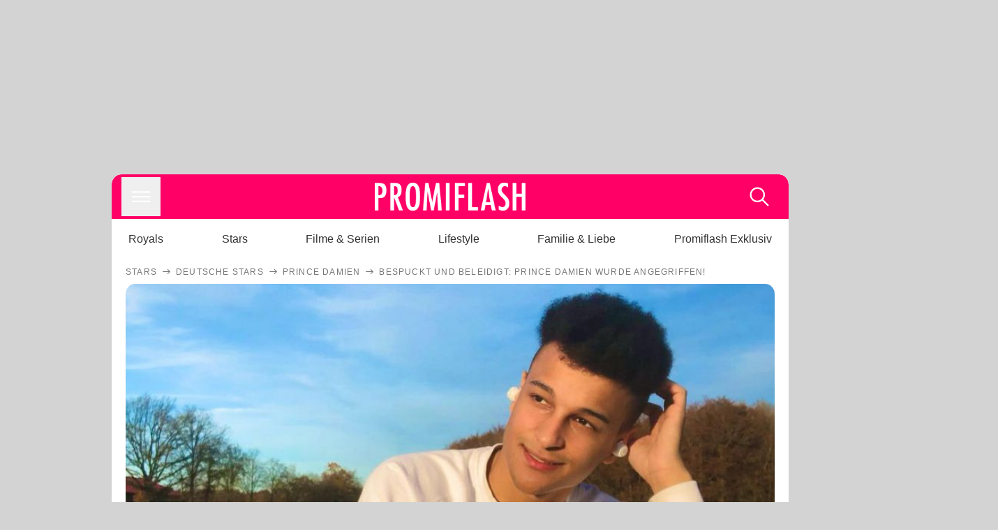

--- FILE ---
content_type: text/html; charset=utf-8
request_url: https://www.promiflash.de/news/2023/03/27/bespuckt-und-beleidigt-prince-damien-wurde-angegriffen.html
body_size: 212736
content:
<!DOCTYPE html><html lang="de" prefix="og: https://ogp.me/ns#"><head><meta charSet="utf-8"/><meta name="viewport" content="width=device-width, initial-scale=1"/><link rel="preload" href="https://content.promiflash.de/static-images/header-transparent-v1.png" as="image"/><link rel="stylesheet" href="/_next/static/css/81201bec2399a795.css" data-precedence="next"/><link rel="stylesheet" href="/_next/static/css/b60e795f9465b89e.css" data-precedence="next"/><link rel="preload" as="script" fetchPriority="low" href="/_next/static/chunks/webpack-833765722f692be5.js"/><script src="/_next/static/chunks/4bd1b696-cc9ac179bf7b65ca.js" async=""></script><script src="/_next/static/chunks/4696-84dcd91f86e9ed7e.js" async=""></script><script src="/_next/static/chunks/main-app-b8fc2f58ddc368de.js" async=""></script><script src="/_next/static/chunks/9c4e2130-df4a44e95f3423aa.js" async=""></script><script src="/_next/static/chunks/5e22fd23-29781b30bb5edb97.js" async=""></script><script src="/_next/static/chunks/3966-99a39c9838eeb011.js" async=""></script><script src="/_next/static/chunks/6408-20b06192e82edcfc.js" async=""></script><script src="/_next/static/chunks/5755-0ae3aec0642f3fe2.js" async=""></script><script src="/_next/static/chunks/2871-70654da6b5db42f3.js" async=""></script><script src="/_next/static/chunks/app/layout-fe4c6765fe695a15.js" async=""></script><script src="/_next/static/chunks/app/error-6f439599b5297a84.js" async=""></script><script src="/_next/static/chunks/7097-551af430733a1beb.js" async=""></script><script src="/_next/static/chunks/9855-cb3c4246fdcbb258.js" async=""></script><script src="/_next/static/chunks/1449-d9effd1c1b3e25b1.js" async=""></script><script src="/_next/static/chunks/app/news/%5B...article%5D/page-9b865ad9144ff37b.js" async=""></script><script src="https://cdn.stroeerdigitalgroup.de/metatag/live/promiflash.de/metatag.js" type="text/javascript" async="" noModule="" fetchpriority="high"></script><script src="https://cdn.stroeerdigitalgroup.de/metatag/live/promiflash.de/metatag.mjs" type="module" async="" fetchpriority="high"></script><link rel="search" type="application/opensearchdescription+xml" href="/static/opensearch.xml" title="Promiflash"/><meta name="theme-color" content="#FF0066"/><title>Bespuckt und beleidigt: Prince Damien wurde angegriffen!</title><meta name="description" content="Prince Damien wollte nur mit einem vermeintlichen Fan für ein Foto posieren – doch dann wurde der Sänger plötzlich heftig attackiert"/><link rel="manifest" href="/manifest.json"/><meta name="robots" content="index, follow, max-image-preview:large"/><meta name="medium" content="news"/><meta name="apple-itunes-app" content="app-id=487698932"/><meta name="googlebot" content="index, follow"/><meta name="article:opinion" content="false"/><meta name="article:content_tier" content="free"/><meta name="article:published_time" content="2023-03-27T06:42:00.000Z"/><meta name="article:author" content="https://www.promiflash.de/team/promiflash-redaktion/"/><meta name="article:publisher" content="https://www.facebook.com/Promiflash"/><meta name="article:tag" content="deutsche-stars"/><meta name="language" content="de_DE"/><meta name="mrf:sharepic" content="https://pf-data.s3.amazonaws.com/sharepics/2023/3/bespuckt-und-beleidigt-prince-damien-wurde-angegriffen.png"/><meta name="mrf:sharepicv" content="https://pf-data.s3.amazonaws.com/sharepics/2023/3/bespuckt-und-beleidigt-prince-damien-wurde-angegriffen-vertical.png"/><meta name="mrf:sharepich" content="https://pf-data.s3.amazonaws.com/sharepics/2023/3/bespuckt-und-beleidigt-prince-damien-wurde-angegriffen-horizontal.png"/><meta name="mrf:scr" content="88"/><link rel="canonical" href="https://www.promiflash.de/news/2023/03/27/bespuckt-und-beleidigt-prince-damien-wurde-angegriffen.html"/><link rel="alternate" type="application/rss+xml" href="https://www.promiflash.de/feed/"/><meta name="google-site-verification" content="0fuSBYYtqtRhWLVd2NCDx6N9gd3Sbg96I9PQQjKdG2E"/><meta name="google-site-verification" content="n_zwLZ5Gezr8HTujEyEEXtfAhDcWG5pIiYiyIaXU9Eo"/><meta name="msvalidate.01" content="5C5F3D2E19A2CDCE5B7A635CA658E287"/><meta name="y_key" content="9be199421b25face"/><meta name="fb:pages" content="106599806045924"/><meta name="fb:profile_id" content="106599806045924"/><meta name="fb:app_id" content="1544551265850368"/><meta property="og:title" content="Bespuckt und beleidigt: Prince Damien wurde angegriffen!"/><meta property="og:description" content="Prince Damien wollte nur mit einem vermeintlichen Fan für ein Foto posieren – doch dann wurde der Sänger plötzlich heftig attackiert"/><meta property="og:url" content="https://www.promiflash.de/news/2023/03/27/bespuckt-und-beleidigt-prince-damien-wurde-angegriffen.html"/><meta property="og:site_name" content="Promiflash.de"/><meta property="og:locale" content="de_DE"/><meta property="og:image" content="https://content.promiflash.de/article-images/video_1080/prince-damien-guckt-vertraeumt.jpg"/><meta property="og:image:width" content="1920"/><meta property="og:image:height" content="1080"/><meta property="og:type" content="article"/><meta name="twitter:card" content="summary_large_image"/><meta name="twitter:site" content="@promiflash"/><meta name="twitter:title" content="Bespuckt und beleidigt: Prince Damien wurde angegriffen!"/><meta name="twitter:description" content="Prince Damien wollte nur mit einem vermeintlichen Fan für ein Foto posieren – doch dann wurde der Sänger plötzlich heftig attackiert"/><meta name="twitter:image" content="https://pf-data.s3.amazonaws.com/sharepics/2023/3/bespuckt-und-beleidigt-prince-damien-wurde-angegriffen-horizontal.png"/><meta property="al:ios:url" content="promiflash://article/bespuckt-und-beleidigt-prince-damien-wurde-angegriffen/"/><meta property="al:ios:app_name" content="Promiflash"/><meta property="al:ios:app_store_id" content="487698932"/><meta property="al:android:package" content="com.promiflash.androidapp"/><meta property="al:android:url" content="promiflash://article/bespuckt-und-beleidigt-prince-damien-wurde-angegriffen/"/><meta property="al:android:app_name" content="Promiflash"/><link rel="shortcut icon" href="https://content1.promiflash.de/static-images/favicon2.ico" sizes="any"/><link rel="apple-touch-icon" href="https://content.promiflash.de/static-images/apple-touch-icon-precomposed.png" sizes="72x72"/><link rel="apple-touch-icon" href="https://content.promiflash.de/static-images/apple-touch-icon-precomposed-iphone4.png" sizes="114x114"/><link rel="apple-touch-startup-image" href="https://content.promiflash.de/static-images/apple-iphone-touch-splash-image.png"/><script src="/_next/static/chunks/polyfills-42372ed130431b0a.js" noModule=""></script></head><body class="promiflash bg-lighterGrey dark:bg-black"><div hidden=""><!--$--><!--/$--></div><!--$--><!--/$--><div class="background"><div class="adContainer w-full h-[50px] bg-lightPink dark:bg-darkPink sm:hidden"><div class="top-0 fixed h-[50px] w-full bg-lightPink dark:bg-darkPink z-[9999]"><div id="stickyAd" class="flex justify-center"><div id="textArticle.stickyAd" class="hidden"><div class="sm:hidden flex w-full"><div class="adContainer relative flex items-center justify-start leading-[0px] flex-col flex-1 bg-lightPink dark:bg-darkPink justify-start" style="width:320px;min-height:50px;min-width:320px"><div class="pt-4 absolute"><div aria-hidden="true" class="text-xs dark:text-lightGrey text-darkGrey text-center">Anzeige</div></div><div style="position:sticky;top:138px"><div id="pf-web-mobile-ta-anchor" class="only-mobile"></div></div></div></div></div><div id="articleList.stickyAd" class="hidden"><div class="sm:hidden flex w-full"><div class="adContainer relative flex items-center justify-start leading-[0px] flex-col flex-1 bg-lightPink dark:bg-darkPink justify-start" style="width:320px;min-height:50px;min-width:320px"><div class="pt-4 absolute"><div aria-hidden="true" class="text-xs dark:text-lightGrey text-darkGrey text-center">Anzeige</div></div><div style="position:sticky;top:138px"><div id="pf-web-mobile-list-anchor" class="only-mobile"></div></div></div></div></div></div></div></div><div class="container flex flex-row justify-center w-full sm:min-w-[1290px]"><div class="adColumnLeft hidden sm:block w-[300px] shrink-0"><div class="sticky top-3 pt-3"><div id="desktopLeft" class="stickyAd flex items-start w-[300px]"><div class="hidden sm:block"><div class="adContainer relative flex items-center justify-start leading-[0px] flex-col flex-1 justify-start"><div style="position:sticky;top:138px"><div id="pf-web-desktop-display-ver-0" class="only-desktop"></div></div></div></div></div></div></div><div class="mainColumn w-full sm:rounded-xl sm:w-[970px] mainColumnAds"><div class="adColumnTop hidden sm:block"><div id="desktopTop" class="w-[970px] min-h-[250px] flex"><div class="hidden sm:block flex w-full sm:flex items-stretch"><div class="adContainer relative flex items-center justify-start leading-[0px] flex-col flex-1 justify-end"><div style="position:sticky;top:138px"><div id="pf-web-desktop-display-hor-0" class="only-desktop"></div></div></div></div></div></div><div class="contentContainer sm:rounded-xl bg-white dark:bg-darkGrey"><header class="main-header sm:min-h-0  sm:rounded-t-xl overflow-hidden min-h-[90px]"><div class="min-h-[50px] bg-tintColor sm:bg-white sm:dark:bg-darkGrey"><div class="fixed top-[74] left-0 right-0 z-[10000] sm:static sm:z-auto"><div class="sm:hidden absolute top-[50px] w-full overflow-hidden transition-height duration-500 h-[41px]"><div class="border-solid border-b-[0.5px] border-lightGrey bg-white dark:bg-darkGrey sm:hidden transition-all duration-500 transform translate-y-0"><div class="relative"><div class="w-full flex overflow-x-auto gap-5 shadow-rightShadowInner last:pr-base first:pl-base py-2 min-h-[40px] no-scrollbar"><div style="width:fit-content" class="snap-center sm:snap-start shrink-0  w-[138px] rounded-xl relative text-center group"><div class="text-darkGrey dark:text-white group w-full cursor-pointer"><div class="tracking-wide text-[19px] leading-6 group-hover:text-secundaryColor whitespace-nowrap text-start">Royals</div></div></div><div style="width:fit-content" class="snap-center sm:snap-start shrink-0  w-[138px] rounded-xl relative text-center group"><div class="text-darkGrey dark:text-white group w-full cursor-pointer"><div class="tracking-wide text-[19px] leading-6 group-hover:text-secundaryColor whitespace-nowrap text-start">Stars</div></div></div><div style="width:fit-content" class="snap-center sm:snap-start shrink-0  w-[138px] rounded-xl relative text-center group"><div class="text-darkGrey dark:text-white group w-full cursor-pointer"><div class="tracking-wide text-[19px] leading-6 group-hover:text-secundaryColor whitespace-nowrap text-start">Filme &amp; Serien</div></div></div><div style="width:fit-content" class="snap-center sm:snap-start shrink-0  w-[138px] rounded-xl relative text-center group"><div class="text-darkGrey dark:text-white group w-full cursor-pointer"><div class="tracking-wide text-[19px] leading-6 group-hover:text-secundaryColor whitespace-nowrap text-start">Lifestyle</div></div></div><div style="width:fit-content" class="snap-center sm:snap-start shrink-0  w-[138px] rounded-xl relative text-center group"><div class="text-darkGrey dark:text-white group w-full cursor-pointer"><div class="tracking-wide text-[19px] leading-6 group-hover:text-secundaryColor whitespace-nowrap text-start">Familie &amp; Liebe</div></div></div><div style="width:fit-content" class="snap-center sm:snap-start shrink-0  w-[138px] rounded-xl relative text-center group"><div class="text-darkGrey dark:text-white group w-full cursor-pointer"><div class="tracking-wide text-[19px] leading-6 group-hover:text-secundaryColor whitespace-nowrap text-start">Promiflash Exklusiv</div></div></div><div class="absolute right-0 top-0 h-full w-10 bg-gradient-to-l dark:from-darkGrey from-white via-transparent via-15% hidden sm:block"></div></div></div></div></div><div class="flex flex-1 h-[50px] sm:h-[64px] text-white bg-tintColor/80 sm:bg-tintColor backdrop-blur sm:backdrop-blur-none sm:rounded-t-xl"><button title="Navigation anzeigen" class="block p-[3px] ml-[14px] sm:p-[10px] cursor-pointer self-center"><svg stroke="currentColor" fill="currentColor" stroke-width="0" viewBox="0 0 512 512" class="block cursor-pointer text-white hover:text-tintColorHover" height="36" width="36" xmlns="http://www.w3.org/2000/svg"><path d="M432 176H80c-8.8 0-16-7.2-16-16s7.2-16 16-16h352c8.8 0 16 7.2 16 16s-7.2 16-16 16zM432 272H80c-8.8 0-16-7.2-16-16s7.2-16 16-16h352c8.8 0 16 7.2 16 16s-7.2 16-16 16zM432 368H80c-8.8 0-16-7.2-16-16s7.2-16 16-16h352c8.8 0 16 7.2 16 16s-7.2 16-16 16z"></path></svg></button><div class="w-9"></div><a class="flex flex-1 justify-center items-center" title="Startseite" target="_self" href="/"><img width="1200" height="223" alt="Promiflash Logo" src="https://content.promiflash.de/static-images/header-transparent-v1.png" class="w-[162px] sm:w-[217px] cursor-pointer"/></a><span class="block p-[3px] mr-[14px] sm:p-[10px] cursor-pointer self-center" title="Suche"><svg stroke="currentColor" fill="currentColor" stroke-width="0" viewBox="0 0 512 512" class="block cursor-pointer text-white hover:text-tintColorHover" height="36" width="36" xmlns="http://www.w3.org/2000/svg"><path d="M443.5 420.2L336.7 312.4c20.9-26.2 33.5-59.4 33.5-95.5 0-84.5-68.5-153-153.1-153S64 132.5 64 217s68.5 153 153.1 153c36.6 0 70.1-12.8 96.5-34.2l106.1 107.1c3.2 3.4 7.6 5.1 11.9 5.1 4.1 0 8.2-1.5 11.3-4.5 6.6-6.3 6.8-16.7.6-23.3zm-226.4-83.1c-32.1 0-62.3-12.5-85-35.2-22.7-22.7-35.2-52.9-35.2-84.9 0-32.1 12.5-62.3 35.2-84.9 22.7-22.7 52.9-35.2 85-35.2s62.3 12.5 85 35.2c22.7 22.7 35.2 52.9 35.2 84.9 0 32.1-12.5 62.3-35.2 84.9-22.7 22.7-52.9 35.2-85 35.2z"></path></svg></span></div></div><nav class="flex flex-col overflow-hidden
          h-0"><div class="relative"><div class="pt-[50px] bg-tintColor sm:pt-0"></div><div><ul class="flex flex-col items-center mt-5 mx-0 mb-0 pt-[40px]"><li class="p-[10px]"><a class="text-grey text-[18px] hover:text-darkGrey dark:hover:text-white" target="_self" href="/thema/royals/">Royals</a></li><li class="p-[10px]"><a class="text-grey text-[18px] hover:text-darkGrey dark:hover:text-white" target="_self" href="/thema/stars/">Stars</a></li><li class="p-[10px]"><a class="text-grey text-[18px] hover:text-darkGrey dark:hover:text-white" target="_self" href="/thema/filme-und-serien/">Filme &amp; Serien</a></li><li class="p-[10px]"><a class="text-grey text-[18px] hover:text-darkGrey dark:hover:text-white" target="_self" href="/thema/lifestyle/">Lifestyle</a></li><li class="p-[10px]"><a class="text-grey text-[18px] hover:text-darkGrey dark:hover:text-white" target="_self" href="/thema/familie-und-liebe/">Familie &amp; Liebe</a></li><li class="p-[10px]"><a class="text-grey text-[18px] hover:text-darkGrey dark:hover:text-white" target="_self" href="/thema/promiflash-exklusiv/">Promiflash Exklusiv</a></li></ul><ul class="flex flex-col items-center mt-5 mx-0 mb-0"><li class="p-[10px]"><a class="text-[18px] hover:text-secundaryColor" target="_self" href="/thema/">Alle Themen auf Promiflash</a></li><li class="p-[10px]"><a class="text-[18px] hover:text-secundaryColor" target="_self" href="/jobs/">Jobs</a></li><li class="p-[10px]"><a class="text-[18px] hover:text-secundaryColor" target="_self" href="/app/">App runterladen</a></li><li class="p-[10px]"><a class="text-[18px] hover:text-secundaryColor" target="_self" href="/team/">Team</a></li><li class="p-[10px]"><a class="text-[18px] hover:text-secundaryColor" target="_self" href="/redaktionelle-richtlinien/">Redaktionelle Richtlinien</a></li><li class="p-[10px]"><a class="text-[18px] hover:text-secundaryColor" target="_self" href="/impressum/">Impressum</a></li><li class="p-[10px]"><a class="text-[18px] hover:text-secundaryColor" target="_self" href="/datenschutzerklaerung/">Datenschutzerklärung</a></li><li class="p-[10px]"><a class="text-[18px] hover:text-secundaryColor" target="_self" href="/agb/">Nutzungsbedingungen</a></li><li class="p-[10px]"><a class="text-[18px] hover:text-secundaryColor" target="_self" href="/utiq-verwalten/">Utiq verwalten</a></li></ul></div></div></nav></div><nav><ul class="hidden justify-between py-0 px-5 overflow-x-scroll whitespace-nowrap overflow-y-scroll sm:flex sm:overflow-hidden"><li><div class="dark:text-white hover:text-tintColor inline-block relative no-underline text-darkGrey p-1 my-4 mx-4 text-base sm:mx-0 cursor-pointer">Royals</div></li><li><div class="dark:text-white hover:text-tintColor inline-block relative no-underline text-darkGrey p-1 my-4 mx-4 text-base sm:mx-0 cursor-pointer">Stars</div></li><li><div class="dark:text-white hover:text-tintColor inline-block relative no-underline text-darkGrey p-1 my-4 mx-4 text-base sm:mx-0 cursor-pointer">Filme &amp; Serien</div></li><li><div class="dark:text-white hover:text-tintColor inline-block relative no-underline text-darkGrey p-1 my-4 mx-4 text-base sm:mx-0 cursor-pointer">Lifestyle</div></li><li><div class="dark:text-white hover:text-tintColor inline-block relative no-underline text-darkGrey p-1 my-4 mx-4 text-base sm:mx-0 cursor-pointer">Familie &amp; Liebe</div></li><li><div class="dark:text-white hover:text-tintColor inline-block relative no-underline text-darkGrey p-1 my-4 mx-4 text-base sm:mx-0 cursor-pointer">Promiflash Exklusiv</div></li></ul></nav></header><article class="p-0"><!--$--><!--/$--><header class="m-5 mt-0"><div class="flex flex-row py-s overflow-x-scroll"><div class="flex flex-row items-center flex-shrink-0"><a class="text-darkgrey dark:text-lightGrey text-sm dark:hover:text-primaryColor" title="Stars" target="_self" href="/thema/stars/"><div class="tracking-[0.1em] text-[12px] leading-4 uppercase">Stars</div></a><svg stroke="currentColor" fill="currentColor" stroke-width="0" viewBox="0 0 512 512" class="text-darkgrey mx-1 dark:text-lightGrey" height="1em" width="1em" xmlns="http://www.w3.org/2000/svg"><path d="M295.6 163.7c-5.1 5-5.1 13.3-.1 18.4l60.8 60.9H124.9c-7.1 0-12.9 5.8-12.9 13s5.8 13 12.9 13h231.3l-60.8 60.9c-5 5.1-4.9 13.3.1 18.4 5.1 5 13.2 5 18.3-.1l82.4-83c1.1-1.2 2-2.5 2.7-4.1.7-1.6 1-3.3 1-5 0-3.4-1.3-6.6-3.7-9.1l-82.4-83c-4.9-5.2-13.1-5.3-18.2-.3z"></path></svg></div><div class="flex flex-row items-center flex-shrink-0"><a class="text-darkgrey dark:text-lightGrey text-sm dark:hover:text-primaryColor" title="Deutsche Stars" target="_self" href="/thema/deutsche-stars/"><div class="tracking-[0.1em] text-[12px] leading-4 uppercase">Deutsche Stars</div></a><svg stroke="currentColor" fill="currentColor" stroke-width="0" viewBox="0 0 512 512" class="text-darkgrey mx-1 dark:text-lightGrey" height="1em" width="1em" xmlns="http://www.w3.org/2000/svg"><path d="M295.6 163.7c-5.1 5-5.1 13.3-.1 18.4l60.8 60.9H124.9c-7.1 0-12.9 5.8-12.9 13s5.8 13 12.9 13h231.3l-60.8 60.9c-5 5.1-4.9 13.3.1 18.4 5.1 5 13.2 5 18.3-.1l82.4-83c1.1-1.2 2-2.5 2.7-4.1.7-1.6 1-3.3 1-5 0-3.4-1.3-6.6-3.7-9.1l-82.4-83c-4.9-5.2-13.1-5.3-18.2-.3z"></path></svg></div><div class="flex flex-row items-center flex-shrink-0"><a class="text-darkgrey dark:text-lightGrey text-sm dark:hover:text-primaryColor" title="Prince Damien" target="_self" href="/thema/prince-damien/"><div class="tracking-[0.1em] text-[12px] leading-4 uppercase">Prince Damien</div></a><svg stroke="currentColor" fill="currentColor" stroke-width="0" viewBox="0 0 512 512" class="text-darkgrey mx-1 dark:text-lightGrey" height="1em" width="1em" xmlns="http://www.w3.org/2000/svg"><path d="M295.6 163.7c-5.1 5-5.1 13.3-.1 18.4l60.8 60.9H124.9c-7.1 0-12.9 5.8-12.9 13s5.8 13 12.9 13h231.3l-60.8 60.9c-5 5.1-4.9 13.3.1 18.4 5.1 5 13.2 5 18.3-.1l82.4-83c1.1-1.2 2-2.5 2.7-4.1.7-1.6 1-3.3 1-5 0-3.4-1.3-6.6-3.7-9.1l-82.4-83c-4.9-5.2-13.1-5.3-18.2-.3z"></path></svg></div><div class="flex flex-row items-center flex-shrink-0"><div class="tracking-[0.1em] text-[12px] leading-4 text-darkgrey dark:text-lightGrey uppercase">Bespuckt und beleidigt: Prince Damien wurde angegriffen!</div></div></div><div class="cursor-pointer"><figure class="pt-[56.25%] rounded-xl overflow-hidden w-full relative h-[56.25%] cursor-pointer group"><picture class="top-0 absolute h-full w-full"><img class="block w-full" src="https://content.promiflash.de/article-images/video_480/prince-damien-guckt-vertraeumt.jpg" alt="Bespuckt und beleidigt: Prince Damien wurde angegriffen!" loading="eager" fetchPriority="high"/></picture><span class="absolute bottom-[5px] left-[5px] text-xxs text-white pf-text-shadow">Instagram / myprincedamien</span><img alt="Zur Bildergalerie" class="galleryIndicator absolute bottom-[3px] right-[3px] w-[54px] h-[54px] block group-hover:scale-110 transition-transform duration-300" src="https://content.promiflash.de/static/assets/galerie_button.png" loading="lazy"/><div class="rounded-xl absolute top-0 right-0 bottom-0 left-0" style="aspect-ratio:1.7777777777777777"><!--$--><green-video id="green-video-playerundefined" data-canonical-url="https://www.promiflash.de/news/2023/03/27/bespuckt-und-beleidigt-prince-damien-wurde-angegriffen.html" data-plugin-ad-get-external-vast-tag="" embed-id="Ft-9uwSM" content-id="" class="absolute top-0 right-0 bottom-0 left-0"></green-video><!--/$--></div></figure></div><div class="max-w-[750px] sm:m-auto"><h1 class="text-3xl font-bold mt-6 mx-0 mb-2 sm:mb-1 sm:text-4xl">Bespuckt und beleidigt: Prince Damien wurde angegriffen!</h1><div class="flex flex-col gap-2 sm:pt-2 sm:flex-row sm:justify-between text-darkGrey dark:text-lightGrey"><div class="pubInfo text-[18px] sm:text-xl"><time dateTime="2023-03-27T06:42:00.000Z"> <!-- -->27.03.23, 08:42</time> - <a class="text-darkGrey dark:text-lightGrey underline inline-block underline-offset-2 decoration-1" target="_self" href="/team/promiflash-redaktion/">Promiflash Redaktion<!-- --> </a></div><div class="flex gap-2 sm:gap-4"><div class="text-[18px] sm:text-xl">Lesezeit: <!-- -->2<!-- --> min</div><div class="flex gap-4 items-center"><div class="sm:hidden cursor-pointer"><svg stroke="currentColor" fill="currentColor" stroke-width="0" viewBox="0 0 512 512" height="1em" width="1em" xmlns="http://www.w3.org/2000/svg"><path fill-rule="evenodd" d="M414.73 97.1A222.14 222.14 0 0 0 256.94 32C134 32 33.92 131.58 33.87 254a220.61 220.61 0 0 0 29.78 111L32 480l118.25-30.87a223.63 223.63 0 0 0 106.6 27h.09c122.93 0 223-99.59 223.06-222A220.18 220.18 0 0 0 414.73 97.1zM256.94 438.66h-.08a185.75 185.75 0 0 1-94.36-25.72l-6.77-4-70.17 18.32 18.73-68.09-4.41-7A183.46 183.46 0 0 1 71.53 254c0-101.73 83.21-184.5 185.48-184.5a185 185 0 0 1 185.33 184.64c-.04 101.74-83.21 184.52-185.4 184.52zm101.69-138.19c-5.57-2.78-33-16.2-38.08-18.05s-8.83-2.78-12.54 2.78-14.4 18-17.65 21.75-6.5 4.16-12.07 1.38-23.54-8.63-44.83-27.53c-16.57-14.71-27.75-32.87-31-38.42s-.35-8.56 2.44-11.32c2.51-2.49 5.57-6.48 8.36-9.72s3.72-5.56 5.57-9.26.93-6.94-.46-9.71-12.54-30.08-17.18-41.19c-4.53-10.82-9.12-9.35-12.54-9.52-3.25-.16-7-.2-10.69-.2a20.53 20.53 0 0 0-14.86 6.94c-5.11 5.56-19.51 19-19.51 46.28s20 53.68 22.76 57.38 39.3 59.73 95.21 83.76a323.11 323.11 0 0 0 31.78 11.68c13.35 4.22 25.5 3.63 35.1 2.2 10.71-1.59 33-13.42 37.63-26.38s4.64-24.06 3.25-26.37-5.11-3.71-10.69-6.48z"></path></svg></div><div class="cursor-pointer"><svg stroke="currentColor" fill="currentColor" stroke-width="0" viewBox="0 0 512 512" height="1em" width="1em" xmlns="http://www.w3.org/2000/svg"><path fill-rule="evenodd" d="M480 257.35c0-123.7-100.3-224-224-224s-224 100.3-224 224c0 111.8 81.9 204.47 189 221.29V322.12h-56.89v-64.77H221V208c0-56.13 33.45-87.16 84.61-87.16 24.51 0 50.15 4.38 50.15 4.38v55.13H327.5c-27.81 0-36.51 17.26-36.51 35v42h62.12l-9.92 64.77H291v156.54c107.1-16.81 189-109.48 189-221.31z"></path></svg></div><div class="cursor-pointer"><svg stroke="currentColor" fill="currentColor" stroke-width="0" viewBox="0 0 16 16" class="w-[17px] h-[17px]" height="1em" width="1em" xmlns="http://www.w3.org/2000/svg"><path d="M12.6.75h2.454l-5.36 6.142L16 15.25h-4.937l-3.867-5.07-4.425 5.07H.316l5.733-6.57L0 .75h5.063l3.495 4.633L12.601.75Zm-.86 13.028h1.36L4.323 2.145H2.865z"></path></svg></div><div class="cursor-pointer"><svg stroke="currentColor" fill="currentColor" stroke-width="0" viewBox="0 0 512 512" height="1em" width="1em" xmlns="http://www.w3.org/2000/svg"><path d="M256.05 32c-123.7 0-224 100.3-224 224 0 91.7 55.2 170.5 134.1 205.2-.6-15.6-.1-34.4 3.9-51.4 4.3-18.2 28.8-122.1 28.8-122.1s-7.2-14.3-7.2-35.4c0-33.2 19.2-58 43.2-58 20.4 0 30.2 15.3 30.2 33.6 0 20.5-13.1 51.1-19.8 79.5-5.6 23.8 11.9 43.1 35.4 43.1 42.4 0 71-54.5 71-119.1 0-49.1-33.1-85.8-93.2-85.8-67.9 0-110.3 50.7-110.3 107.3 0 19.5 5.8 33.3 14.8 43.9 4.1 4.9 4.7 6.9 3.2 12.5-1.1 4.1-3.5 14-4.6 18-1.5 5.7-6.1 7.7-11.2 5.6-31.3-12.8-45.9-47-45.9-85.6 0-63.6 53.7-139.9 160.1-139.9 85.5 0 141.8 61.9 141.8 128.3 0 87.9-48.9 153.5-120.9 153.5-24.2 0-46.9-13.1-54.7-27.9 0 0-13 51.6-15.8 61.6-4.7 17.3-14 34.5-22.5 48a225.13 225.13 0 0 0 63.5 9.2c123.7 0 224-100.3 224-224S379.75 32 256.05 32z"></path></svg></div><div class="flex items-end cursor-pointer"><svg stroke="currentColor" fill="currentColor" stroke-width="0" viewBox="0 0 512 512" class="w-[21px] h-[21px]" height="1em" width="1em" xmlns="http://www.w3.org/2000/svg"><path d="M448.67 154.45 274.1 68.2a41.1 41.1 0 0 0-36.2 0L63.33 154.45A55.6 55.6 0 0 0 32 204.53v184.61c0 30.88 25.42 56 56.67 56h334.66c31.25 0 56.67-25.12 56.67-56V204.53a55.6 55.6 0 0 0-31.33-50.08zM252.38 96.82a8.22 8.22 0 0 1 7.24 0L429 180.48l-172 85a8.22 8.22 0 0 1-7.24 0L80.35 181.81z"></path></svg></div></div></div></div></div></header><div class="flex flex-col my-5 mx-0"><div class="main"><div class="flex flex-col w-full py-0 px-5 items-center"><p style="order:0" class="spanFix max-w-[750px] leading-[30px] sm:text-[22px] sm:leading-[38px] sm:text-[22px] sm:leading-[38px]"><a target="_self" data-google-interstitial="true" href="/thema/prince-damien/">Prince Damien</a> (32) wurde Opfer einer schlimmen Attacke. Der ehemalige <a target="_self" data-google-interstitial="true" href="/thema/dsds/">DSDS</a>-Gewinner ist für seine gute Laune bekannt und wegen seiner <a target="_self" data-google-interstitial="true" href="/news/2023/01/31/noch-nie-vergeben-prince-damien-sucht-die-grosse-liebe-im-tv.html">stets positiven Art</a> bei den Fans auch besonders beliebt. Auch für ein Foto mit seinen Anhängern ist sich der Sänger nie zu schade – jetzt musste er allerdings eine negative Erfahrung dabei machen: <b>Prince Damien wurde heftig beleidigt und sogar angespuckt!</b></p><p style="order:3" class="spanFix max-w-[750px] leading-[30px] sm:text-[22px] sm:leading-[38px] sm:text-[22px] sm:leading-[38px]">Der Angreifer filmte das Video sogar selbst und stellte es auf <i>Instagram</i>! Darin ist erst zu sehen, wie er durch die Scheibe eines Fahrzeuges mit Damien für die Kamera posiert – bis er dann unvermittelt mehrfach an das Fenster spuckt, gegen das Glas schlägt und die TV-Bekanntheit im Inneren des Wagens heftig beleidigt. Von der krassen Aktion ist Damien natürlich total geschockt: <b>&quot;Mir fehlen immer noch irgendwie die Worte&quot;</b>, zeigte er sich fassungslos im Netz. Das Profil des Mannes sei aber inzwischen gelöscht.</p><p style="order:6" class="spanFix max-w-[750px] leading-[30px] sm:text-[22px] sm:leading-[38px] sm:text-[22px] sm:leading-[38px]">Nach der Attacke bekam Damien im Netz auch viel Zuspruch von seinen Followern, wovon er sichtlich gerührt war. <b>&quot;Widerliches Verhalten. Ich hoffe, es geht dir gut&quot;</b>, schrieb beispielsweise ein User. &quot;Es tut mir unfassbar leid, dass dir sowas widerfahren ist&quot; und &quot;Es ist nicht in Ordnung, dass er damit durchkommt. Zeig ihn bitte an!&quot;, ergänzten weitere Fans.</p><aside style="order:1" class="flex flex-col my-3 items-center mx-[-20px] self-stretch"><div class="m-0 mb-1 sm:hidden"><div aria-hidden="true" class="text-xs dark:text-lightgGrey text-darkgrey text-center">Anzeige</div></div><div class="sm:hidden flex w-full"><div class="adContainer relative flex items-center justify-start leading-[0px] flex-col flex-1 bg-lightPink dark:bg-darkPink justify-start" style="width:336px;height:600px;min-width:300px;min-height:600px"><div style="position:sticky;top:138px"><div id="pf-web-mobile-ta-display-1" class="only-mobile"></div></div></div></div><div class="hidden sm:block flex w-full"><div class="hidden sm:block ml-2 pb-[2px]"><div aria-hidden="true" class="text-xs dark:text-lightgGrey text-darkgrey text-center">Anzeige</div></div><div class="adContainer relative flex items-center justify-start leading-[0px] flex-col flex-1 bg-lightPink dark:bg-darkPink justify-start" style="width:970px;min-height:250px"><div style="position:sticky;top:138px"><div id="pf-web-desktop-ta-display-hor-1" class="only-desktop"></div></div></div></div></aside><figure style="order:2" role="group" class="flex flex-col my-3 mx-0 cursor-pointer w-full max-w-[750px] group"><div class="cursor-pointer"><div class="relative rounded-xl overflow-hidden"><div style="padding-top:56.20608899297424%;backface-visibility:hidden;transform:translate3d(0, 0, 0)" class="imageAspect rounded-xl overflow-hidden w-full relative isolate"><picture><img class="top-0  absolute h-full w-full object-cover" alt="Prince Damien, DSDS-Gewinner des Jahres 2016" width="854" height="480" decoding="async" srcSet="https://content.promiflash.de/article-images/video_480/prince-damien-guckt-vertraeumt.jpg 1x" loading="lazy" style="background-size:cover;background-position:50% 50%;background-repeat:no-repeat;background-image:url(&quot;data:image/svg+xml;charset=utf-8,%3Csvg xmlns=&#x27;http://www.w3.org/2000/svg&#x27; viewBox=&#x27;0 0 640 640&#x27;%3E%3Cfilter id=&#x27;b&#x27; color-interpolation-filters=&#x27;sRGB&#x27;%3E%3CfeGaussianBlur stdDeviation=&#x27;20&#x27;/%3E%3CfeColorMatrix values=&#x27;1 0 0 0 0 0 1 0 0 0 0 0 1 0 0 0 0 0 100 -1&#x27; result=&#x27;s&#x27;/%3E%3CfeFlood x=&#x27;0&#x27; y=&#x27;0&#x27; width=&#x27;100%25&#x27; height=&#x27;100%25&#x27;/%3E%3CfeComposite operator=&#x27;out&#x27; in=&#x27;s&#x27;/%3E%3CfeComposite in2=&#x27;SourceGraphic&#x27;/%3E%3CfeGaussianBlur stdDeviation=&#x27;20&#x27;/%3E%3C/filter%3E%3Cimage width=&#x27;100%25&#x27; height=&#x27;100%25&#x27; x=&#x27;0&#x27; y=&#x27;0&#x27; preserveAspectRatio=&#x27;none&#x27; style=&#x27;filter: url(%23b);&#x27; href=&#x27;[data-uri]&#x27;/%3E%3C/svg%3E&quot;)" src="https://content.promiflash.de/article-images/video_480/prince-damien-guckt-vertraeumt.jpg" fetchPriority="auto"/></picture></div><span class="absolute bottom-2 left-2 text-xxs text-white pf-text-shadow">Instagram / myprincedamien</span><aside><img alt="Bilder Gallerie Button" class="absolute bottom-[7px] right-[3px] w-[54px] h-[54px] group-hover:scale-110 transition-transform duration-300" src="https://content.promiflash.de/static/assets/galerie_button.png" loading="lazy"/></aside></div><figcaption class="pt-[6px] px-0 pb-0 text-xs text-darkgrey dark:text-lightGrey text-center">Prince Damien, DSDS-Gewinner des Jahres 2016</figcaption></div></figure><aside style="order:4" class="flex flex-col my-3 items-center mx-[-20px] self-stretch"><div class="m-0 mb-1 sm:hidden"><div aria-hidden="true" class="text-xs dark:text-lightgGrey text-darkgrey text-center">Anzeige</div></div><div class="sm:hidden flex w-full"><div class="adContainer relative flex items-center justify-start leading-[0px] flex-col flex-1 bg-lightPink dark:bg-darkPink justify-start" style="width:336px;height:600px;min-width:300px;min-height:600px"><div style="position:sticky;top:138px"><div id="pf-web-mobile-ta-display-2" class="only-mobile"></div></div></div></div><div class="hidden sm:block flex w-full"><div class="hidden sm:block ml-2 pb-[2px]"><div aria-hidden="true" class="text-xs dark:text-lightgGrey text-darkgrey text-center">Anzeige</div></div><div class="adContainer relative flex items-center justify-start leading-[0px] flex-col flex-1 bg-lightPink dark:bg-darkPink justify-start" style="width:970px;min-height:250px"><div style="position:sticky;top:138px"><div id="pf-web-desktop-ta-display-hor-2" class="only-desktop"></div></div></div></div></aside><figure style="order:5" role="group" class="flex flex-col my-3 mx-0 cursor-pointer w-full max-w-[750px] group"><div class="cursor-pointer"><div class="relative rounded-xl overflow-hidden"><div style="padding-top:56.20608899297424%;backface-visibility:hidden;transform:translate3d(0, 0, 0)" class="imageAspect rounded-xl overflow-hidden w-full relative isolate"><picture><img class="top-0  absolute h-full w-full object-cover" alt="Prince Damien im Oktober 2020" width="854" height="480" decoding="async" srcSet="https://content.promiflash.de/article-images/video_480/prince-damien-guckt-aufs-meer.jpg 1x" loading="lazy" style="background-size:cover;background-position:50% 50%;background-repeat:no-repeat;background-image:url(&quot;data:image/svg+xml;charset=utf-8,%3Csvg xmlns=&#x27;http://www.w3.org/2000/svg&#x27; viewBox=&#x27;0 0 640 640&#x27;%3E%3Cfilter id=&#x27;b&#x27; color-interpolation-filters=&#x27;sRGB&#x27;%3E%3CfeGaussianBlur stdDeviation=&#x27;20&#x27;/%3E%3CfeColorMatrix values=&#x27;1 0 0 0 0 0 1 0 0 0 0 0 1 0 0 0 0 0 100 -1&#x27; result=&#x27;s&#x27;/%3E%3CfeFlood x=&#x27;0&#x27; y=&#x27;0&#x27; width=&#x27;100%25&#x27; height=&#x27;100%25&#x27;/%3E%3CfeComposite operator=&#x27;out&#x27; in=&#x27;s&#x27;/%3E%3CfeComposite in2=&#x27;SourceGraphic&#x27;/%3E%3CfeGaussianBlur stdDeviation=&#x27;20&#x27;/%3E%3C/filter%3E%3Cimage width=&#x27;100%25&#x27; height=&#x27;100%25&#x27; x=&#x27;0&#x27; y=&#x27;0&#x27; preserveAspectRatio=&#x27;none&#x27; style=&#x27;filter: url(%23b);&#x27; href=&#x27;[data-uri]&#x27;/%3E%3C/svg%3E&quot;)" src="https://content.promiflash.de/article-images/video_480/prince-damien-guckt-aufs-meer.jpg" fetchPriority="auto"/></picture></div><span class="absolute bottom-2 left-2 text-xxs text-white pf-text-shadow">Instagram / myprincedamien</span><aside><img alt="Bilder Gallerie Button" class="absolute bottom-[7px] right-[3px] w-[54px] h-[54px] group-hover:scale-110 transition-transform duration-300" src="https://content.promiflash.de/static/assets/galerie_button.png" loading="lazy"/></aside></div><figcaption class="pt-[6px] px-0 pb-0 text-xs text-darkgrey dark:text-lightGrey text-center">Prince Damien im Oktober 2020</figcaption></div></figure><div id="pf-web-mobile-ta-scroller" style="order:5"></div><div id="dspx_scroller" style="order:5"></div><aside style="order:7" class="flex flex-col my-3 items-center mx-[-20px] self-stretch"><div class="m-0 mb-1 sm:hidden"><div aria-hidden="true" class="text-xs dark:text-lightgGrey text-darkgrey text-center">Anzeige</div></div><div class="sm:hidden flex w-full"><div class="adContainer relative flex items-center justify-start leading-[0px] flex-col flex-1 bg-lightPink dark:bg-darkPink justify-start" style="width:336px;height:600px;min-width:300px;min-height:600px"><div style="position:sticky;top:138px"><div id="pf-web-mobile-ta-display-3" class="only-mobile"></div></div></div></div><div class="hidden sm:block flex w-full"><div class="hidden sm:block ml-2 pb-[2px]"><div aria-hidden="true" class="text-xs dark:text-lightgGrey text-darkgrey text-center">Anzeige</div></div><div class="adContainer relative flex items-center justify-start leading-[0px] flex-col flex-1 bg-lightPink dark:bg-darkPink justify-start" style="width:970px;min-height:250px"><div style="position:sticky;top:138px"><div id="pf-web-desktop-ta-display-hor-3" class="only-desktop"></div></div></div></div></aside><figure style="order:8" role="group" class="flex flex-col my-3 mx-0 cursor-pointer w-full max-w-[750px] group"><div class="cursor-pointer"><div class="relative rounded-xl overflow-hidden"><div style="padding-top:56.20608899297424%;backface-visibility:hidden;transform:translate3d(0, 0, 0)" class="imageAspect rounded-xl overflow-hidden w-full relative isolate"><picture><img class="top-0  absolute h-full w-full object-cover" alt="Prince Damien, Sänger" width="854" height="480" decoding="async" srcSet="https://content.promiflash.de/article-images/video_480/prince-damien-laechelt-4.jpg 1x" loading="lazy" style="background-size:cover;background-position:50% 50%;background-repeat:no-repeat;background-image:url(&quot;data:image/svg+xml;charset=utf-8,%3Csvg xmlns=&#x27;http://www.w3.org/2000/svg&#x27; viewBox=&#x27;0 0 640 640&#x27;%3E%3Cfilter id=&#x27;b&#x27; color-interpolation-filters=&#x27;sRGB&#x27;%3E%3CfeGaussianBlur stdDeviation=&#x27;20&#x27;/%3E%3CfeColorMatrix values=&#x27;1 0 0 0 0 0 1 0 0 0 0 0 1 0 0 0 0 0 100 -1&#x27; result=&#x27;s&#x27;/%3E%3CfeFlood x=&#x27;0&#x27; y=&#x27;0&#x27; width=&#x27;100%25&#x27; height=&#x27;100%25&#x27;/%3E%3CfeComposite operator=&#x27;out&#x27; in=&#x27;s&#x27;/%3E%3CfeComposite in2=&#x27;SourceGraphic&#x27;/%3E%3CfeGaussianBlur stdDeviation=&#x27;20&#x27;/%3E%3C/filter%3E%3Cimage width=&#x27;100%25&#x27; height=&#x27;100%25&#x27; x=&#x27;0&#x27; y=&#x27;0&#x27; preserveAspectRatio=&#x27;none&#x27; style=&#x27;filter: url(%23b);&#x27; href=&#x27;[data-uri]&#x27;/%3E%3C/svg%3E&quot;)" src="https://content.promiflash.de/article-images/video_480/prince-damien-laechelt-4.jpg" fetchPriority="auto"/></picture></div><span class="absolute bottom-2 left-2 text-xxs text-white pf-text-shadow">Instagram / myprincedamien</span><aside><img alt="Bilder Gallerie Button" class="absolute bottom-[7px] right-[3px] w-[54px] h-[54px] group-hover:scale-110 transition-transform duration-300" src="https://content.promiflash.de/static/assets/galerie_button.png" loading="lazy"/></aside></div><figcaption class="pt-[6px] px-0 pb-0 text-xs text-darkgrey dark:text-lightGrey text-center">Prince Damien, Sänger</figcaption></div></figure><div id="rads-mobile" style="order:8"></div><div id="Mobile Scroller" style="order:8"></div><figure style="order:9" role="group" class="flex flex-col my-3 mx-0 cursor-pointer w-full max-w-[750px] group"><div class="cursor-pointer"><div class="relative rounded-xl overflow-hidden"><div style="padding-top:56.20608899297424%;backface-visibility:hidden;transform:translate3d(0, 0, 0)" class="imageAspect rounded-xl overflow-hidden w-full relative isolate"><picture><img class="top-0  absolute h-full w-full object-cover" alt="Prince Damien, Sänger" width="854" height="480" decoding="async" srcSet="https://content.promiflash.de/article-images/video_480/prince-damien-posiert-5.jpg 1x" loading="lazy" style="background-size:cover;background-position:50% 50%;background-repeat:no-repeat;background-image:url(&quot;data:image/svg+xml;charset=utf-8,%3Csvg xmlns=&#x27;http://www.w3.org/2000/svg&#x27; viewBox=&#x27;0 0 640 640&#x27;%3E%3Cfilter id=&#x27;b&#x27; color-interpolation-filters=&#x27;sRGB&#x27;%3E%3CfeGaussianBlur stdDeviation=&#x27;20&#x27;/%3E%3CfeColorMatrix values=&#x27;1 0 0 0 0 0 1 0 0 0 0 0 1 0 0 0 0 0 100 -1&#x27; result=&#x27;s&#x27;/%3E%3CfeFlood x=&#x27;0&#x27; y=&#x27;0&#x27; width=&#x27;100%25&#x27; height=&#x27;100%25&#x27;/%3E%3CfeComposite operator=&#x27;out&#x27; in=&#x27;s&#x27;/%3E%3CfeComposite in2=&#x27;SourceGraphic&#x27;/%3E%3CfeGaussianBlur stdDeviation=&#x27;20&#x27;/%3E%3C/filter%3E%3Cimage width=&#x27;100%25&#x27; height=&#x27;100%25&#x27; x=&#x27;0&#x27; y=&#x27;0&#x27; preserveAspectRatio=&#x27;none&#x27; style=&#x27;filter: url(%23b);&#x27; href=&#x27;[data-uri]&#x27;/%3E%3C/svg%3E&quot;)" src="https://content.promiflash.de/article-images/video_480/prince-damien-posiert-5.jpg" fetchPriority="auto"/></picture></div><span class="absolute bottom-2 left-2 text-xxs text-white pf-text-shadow">Instagram / myprincedamien</span><aside><img alt="Bilder Gallerie Button" class="absolute bottom-[7px] right-[3px] w-[54px] h-[54px] group-hover:scale-110 transition-transform duration-300" src="https://content.promiflash.de/static/assets/galerie_button.png" loading="lazy"/></aside></div><figcaption class="pt-[6px] px-0 pb-0 text-xs text-darkgrey dark:text-lightGrey text-center">Prince Damien, Sänger</figcaption></div></figure><aside class="w-full order-[100]"><div class="pt-5 flex flex-col items-center mx-[-20px]"><div class="m-0 mb-1 sm:hidden"><div aria-hidden="true" class="text-xs dark:text-lightgGrey text-darkgrey text-center">Anzeige</div></div><div class="sm:hidden flex w-full"><div class="adContainer relative flex items-center justify-start leading-[0px] flex-col flex-1 bg-lightPink dark:bg-darkPink justify-start" style="width:336px;height:600px;min-width:300px;min-height:600px"><div style="position:sticky;top:138px"><div id="pf-web-mobile-ta-display-4" class="only-mobile"></div></div></div></div></div></aside><div class="order-[110] w-full"><div class="w-full pb-5 py-0 my-0"><div class="flex flex-row justify-between border-solid gap-1 pb-1 border-lightGrey border-b-[0.5px]"><div class="flex flex-col max-w-full flex-1"><div class="pb-1 font-bold inline text-[18px] text-darkgrey dark:text-lightGrey  normal-case">In diesem Artikel</div></div></div></div><div class="w-full overflow-scroll"><ul class="flex sm:flex-wrap sm:justify-start gap-3 w-full"><li class="flex w-full sm:w-[32.40%]"><article class="w-full back group hover:border-tintColor flex flex-row no-underline text-darkGrey border-[1px] border-solid border-lightGrey rounded-xl overflow-hidden cursor-pointer cursor-pointer"><div class="flex relative overflow-hidden w-[85px] h-[85px] bg-lightGrey"><img src="https://content.promiflash.de/article-images/square-150/adollarap-rocky-und-rihanna-posieren-auf-dem-red-carpet-der-met-gala-2023-in-new-york.jpg" alt="Thema Stars" srcSet="https://content.promiflash.de/article-images/square-100/adollarap-rocky-und-rihanna-posieren-auf-dem-red-carpet-der-met-gala-2023-in-new-york.jpg 1x, https://content.promiflash.de/article-images/square-150/adollarap-rocky-und-rihanna-posieren-auf-dem-red-carpet-der-met-gala-2023-in-new-york.jpg 2x" decoding="async" loading="lazy" class="w-[85px] h-[85px] transition ease-in-out duration-300 group-hover:scale-105"/></div><div class="flex flex-col flex-1 justify-center pt-0 pr-2 pb-0 pl-4"><a title="Stars" target="_self" href="/thema/stars/"><div class="group-hover:text-tintColor text-darkGrey dark:text-white font-bold text-lg leading-snug text-ellipsis overflow-hidden">Stars</div></a></div></article></li><li class="flex w-full sm:w-[32.40%]"><article class="w-full back group hover:border-tintColor flex flex-row no-underline text-darkGrey border-[1px] border-solid border-lightGrey rounded-xl overflow-hidden cursor-pointer cursor-pointer"><div class="flex relative overflow-hidden w-[85px] h-[85px] bg-lightGrey"><img src="https://content.promiflash.de/article-images/square-150/prince-damien-laechelt-3.jpg" alt="Thema Prince Damien" srcSet="https://content.promiflash.de/article-images/square-100/prince-damien-laechelt-3.jpg 1x, https://content.promiflash.de/article-images/square-150/prince-damien-laechelt-3.jpg 2x" decoding="async" loading="lazy" class="w-[85px] h-[85px] transition ease-in-out duration-300 group-hover:scale-105"/></div><div class="flex flex-col flex-1 justify-center pt-0 pr-2 pb-0 pl-4"><a title="Prince Damien" target="_self" href="/thema/prince-damien/"><div class="group-hover:text-tintColor text-darkGrey dark:text-white font-bold text-lg leading-snug text-ellipsis overflow-hidden">Prince Damien</div></a></div></article></li><li class="flex w-full sm:w-[32.40%]"><article class="w-full back group hover:border-tintColor flex flex-row no-underline text-darkGrey border-[1px] border-solid border-lightGrey rounded-xl overflow-hidden cursor-pointer cursor-pointer"><div class="flex relative overflow-hidden w-[85px] h-[85px] bg-lightGrey"><img src="https://content.promiflash.de/article-images/square-150/matthias-schweighoefer-und-ruby-o-fee-3.jpg" alt="Thema Deutsche Stars" srcSet="https://content.promiflash.de/article-images/square-100/matthias-schweighoefer-und-ruby-o-fee-3.jpg 1x, https://content.promiflash.de/article-images/square-150/matthias-schweighoefer-und-ruby-o-fee-3.jpg 2x" decoding="async" loading="lazy" class="w-[85px] h-[85px] transition ease-in-out duration-300 group-hover:scale-105"/></div><div class="flex flex-col flex-1 justify-center pt-0 pr-2 pb-0 pl-4"><a title="Deutsche Stars" target="_self" href="/thema/deutsche-stars/"><div class="group-hover:text-tintColor text-darkGrey dark:text-white font-bold text-lg leading-snug text-ellipsis overflow-hidden">Deutsche Stars</div></a></div></article></li></ul></div></div><div class="w-[1px] h-[1px]"></div></div></div><aside class="flex-[1]"><div class="OUTBRAIN p-5" data-src="https://www.promiflash.de/news/2023/03/27/bespuckt-und-beleidigt-prince-damien-wurde-angegriffen.html" data-widget-id="AR_1"></div><p class="order-[101] pt-5 px-5 pb-3"><br/>Tipps für Promiflash? Einfach E-Mail an:<!-- --> <a target="_blank" rel="nofollow" href="mailto:tipps@promiflash.de" class="text-darkGrey dark:text-white underline">tipps@promiflash.de</a></p><div class="pb-base"></div><div class="w-full pt-[10px] pb-0 mb-[10px] px-5"><div class="flex flex-row justify-between border-solid gap-1 pb-1 border-lightGrey border-b-[0.5px]"><div class="flex flex-col max-w-full flex-1"><div class="pb-1 font-bold inline text-[18px] text-darkgrey dark:text-lightGrey  normal-case">Weitere Artikel zum Thema</div></div></div></div><div class="flex flex-wrap justify-center sm:justify-start"><div class="flex w-full sm:w-[33.33%]"><article class="flex w-full"><div title="Seine Chance: Prince Damien hat Interesse an Jochen Schropp" class="group w-full cursor-pointer p-[20px] decoration-none overflow-wrap-anywhere flex-col sm:flex-col sm:border-b-0 sm:gap-0 cursor-pointer"><div class="block relative overflow-hidden rounded-xl corner-fix sm:w-auto sm:h-auto"><div style="backface-visibility:hidden;transform:translate3d(0, 0, 0)" class="imageAspect rounded-xl overflow-hidden w-full relative isolate sm:pt-[56.25%] pt-[56.25%]"><picture><img class="max-w-full h-auto block transition-transform duration-300 transform group-hover:scale-105 top-0  absolute h-full w-full object-cover" alt="Seine Chance: Prince Damien hat Interesse an Jochen Schropp" width="445" height="250" decoding="async" srcSet="https://content.promiflash.de/article-images/video_250/collage-von-prince-damien-und-jochen-schropp.jpg 1x, https://content.promiflash.de/article-images/video_480/collage-von-prince-damien-und-jochen-schropp.jpg 2x" loading="lazy" style="background-size:cover;background-position:50% 50%;background-repeat:no-repeat;background-image:url(&quot;data:image/svg+xml;charset=utf-8,%3Csvg xmlns=&#x27;http://www.w3.org/2000/svg&#x27; viewBox=&#x27;0 0 640 640&#x27;%3E%3Cfilter id=&#x27;b&#x27; color-interpolation-filters=&#x27;sRGB&#x27;%3E%3CfeGaussianBlur stdDeviation=&#x27;20&#x27;/%3E%3CfeColorMatrix values=&#x27;1 0 0 0 0 0 1 0 0 0 0 0 1 0 0 0 0 0 100 -1&#x27; result=&#x27;s&#x27;/%3E%3CfeFlood x=&#x27;0&#x27; y=&#x27;0&#x27; width=&#x27;100%25&#x27; height=&#x27;100%25&#x27;/%3E%3CfeComposite operator=&#x27;out&#x27; in=&#x27;s&#x27;/%3E%3CfeComposite in2=&#x27;SourceGraphic&#x27;/%3E%3CfeGaussianBlur stdDeviation=&#x27;20&#x27;/%3E%3C/filter%3E%3Cimage width=&#x27;100%25&#x27; height=&#x27;100%25&#x27; x=&#x27;0&#x27; y=&#x27;0&#x27; preserveAspectRatio=&#x27;none&#x27; style=&#x27;filter: url(%23b);&#x27; href=&#x27;[data-uri]&#x27;/%3E%3C/svg%3E&quot;)" src="https://content.promiflash.de/article-images/video_480/collage-von-prince-damien-und-jochen-schropp.jpg" fetchPriority="auto"/></picture></div><svg stroke="currentColor" fill="currentColor" stroke-width="0" viewBox="0 0 512 512" color="#FF0066" class="absolute right-2 bottom-2 w-[36px] h-[36px]" style="color:#FF0066" height="36" width="36" xmlns="http://www.w3.org/2000/svg"><path d="M256 48C141.31 48 48 141.31 48 256s93.31 208 208 208 208-93.31 208-208S370.69 48 256 48zm74.77 217.3-114.45 69.14a10.78 10.78 0 0 1-16.32-9.31V186.87a10.78 10.78 0 0 1 16.32-9.31l114.45 69.14a10.89 10.89 0 0 1 0 18.6z"></path></svg></div><div class="flex flex-col flex-1"><a title="Seine Chance: Prince Damien hat Interesse an Jochen Schropp" target="_self" href="/news/2025/09/08/seine-chance-prince-damien-hat-interesse-an-jochen-schropp.html"><div class="font-bold text-xl mx-0 text-darkGrey dark:text-white group-hover:text-primaryColor line-clamp-3 sm:text-xl my-[0px] py-[6px]">Seine Chance: Prince Damien hat Interesse an Jochen Schropp</div></a></div></div></article></div><div class="flex w-full sm:w-[33.33%]"><article class="flex w-full"><div title="Prince Damien findet, Marc Terenzi hat Hilfe &quot;bitter nötig&quot;" class="group w-full cursor-pointer p-[20px] decoration-none overflow-wrap-anywhere flex-col cursor-pointer"><div class="block relative overflow-hidden rounded-xl corner-fix"><div style="backface-visibility:hidden;transform:translate3d(0, 0, 0)" class="imageAspect rounded-xl overflow-hidden w-full relative isolate pt-[56.25%]"><picture><img class="max-w-full h-auto block transition-transform duration-300 transform group-hover:scale-105 top-0  absolute h-full w-full object-cover" alt="Prince Damien findet, Marc Terenzi hat Hilfe &quot;bitter nötig&quot;" width="445" height="250" decoding="async" srcSet="https://content.promiflash.de/article-images/video_250/collage-prince-damien-und-marc-terenzi-2.jpg 1x, https://content.promiflash.de/article-images/video_480/collage-prince-damien-und-marc-terenzi-2.jpg 2x" loading="lazy" style="background-size:cover;background-position:50% 50%;background-repeat:no-repeat;background-image:url(&quot;data:image/svg+xml;charset=utf-8,%3Csvg xmlns=&#x27;http://www.w3.org/2000/svg&#x27; viewBox=&#x27;0 0 640 640&#x27;%3E%3Cfilter id=&#x27;b&#x27; color-interpolation-filters=&#x27;sRGB&#x27;%3E%3CfeGaussianBlur stdDeviation=&#x27;20&#x27;/%3E%3CfeColorMatrix values=&#x27;1 0 0 0 0 0 1 0 0 0 0 0 1 0 0 0 0 0 100 -1&#x27; result=&#x27;s&#x27;/%3E%3CfeFlood x=&#x27;0&#x27; y=&#x27;0&#x27; width=&#x27;100%25&#x27; height=&#x27;100%25&#x27;/%3E%3CfeComposite operator=&#x27;out&#x27; in=&#x27;s&#x27;/%3E%3CfeComposite in2=&#x27;SourceGraphic&#x27;/%3E%3CfeGaussianBlur stdDeviation=&#x27;20&#x27;/%3E%3C/filter%3E%3Cimage width=&#x27;100%25&#x27; height=&#x27;100%25&#x27; x=&#x27;0&#x27; y=&#x27;0&#x27; preserveAspectRatio=&#x27;none&#x27; style=&#x27;filter: url(%23b);&#x27; href=&#x27;[data-uri]&#x27;/%3E%3C/svg%3E&quot;)" src="https://content.promiflash.de/article-images/video_480/collage-prince-damien-und-marc-terenzi-2.jpg" fetchPriority="auto"/></picture></div></div><div class="flex flex-col flex-1"><a title="Prince Damien findet, Marc Terenzi hat Hilfe &quot;bitter nötig&quot;" target="_self" href="/news/2024/08/30/prince-damien-findet-marc-terenzi-hat-hilfe-bitter-noetig.html"><div class="font-bold text-xl mx-0 text-darkGrey dark:text-white group-hover:text-primaryColor line-clamp-3 py-[6px]">Prince Damien findet, Marc Terenzi hat Hilfe &quot;bitter nötig&quot;</div></a></div></div></article></div><div class="flex w-full sm:w-[33.33%]"><article class="flex w-full"><div title="All diese Stars gewannen das Dschungelcamp bereits!" class="group w-full cursor-pointer p-[20px] decoration-none overflow-wrap-anywhere flex-col cursor-pointer"><div class="block relative overflow-hidden rounded-xl corner-fix"><div style="backface-visibility:hidden;transform:translate3d(0, 0, 0)" class="imageAspect rounded-xl overflow-hidden w-full relative isolate pt-[56.25%]"><picture><img class="max-w-full h-auto block transition-transform duration-300 transform group-hover:scale-105 top-0  absolute h-full w-full object-cover" alt="All diese Stars gewannen das Dschungelcamp bereits!" width="445" height="250" decoding="async" srcSet="https://content.promiflash.de/article-images/video_250/jan-koeppen-djamila-rowe-und-sonja-zietlow-posieren.jpg 1x, https://content.promiflash.de/article-images/video_480/jan-koeppen-djamila-rowe-und-sonja-zietlow-posieren.jpg 2x" loading="lazy" style="background-size:cover;background-position:50% 50%;background-repeat:no-repeat;background-image:url(&quot;data:image/svg+xml;charset=utf-8,%3Csvg xmlns=&#x27;http://www.w3.org/2000/svg&#x27; viewBox=&#x27;0 0 640 640&#x27;%3E%3Cfilter id=&#x27;b&#x27; color-interpolation-filters=&#x27;sRGB&#x27;%3E%3CfeGaussianBlur stdDeviation=&#x27;20&#x27;/%3E%3CfeColorMatrix values=&#x27;1 0 0 0 0 0 1 0 0 0 0 0 1 0 0 0 0 0 100 -1&#x27; result=&#x27;s&#x27;/%3E%3CfeFlood x=&#x27;0&#x27; y=&#x27;0&#x27; width=&#x27;100%25&#x27; height=&#x27;100%25&#x27;/%3E%3CfeComposite operator=&#x27;out&#x27; in=&#x27;s&#x27;/%3E%3CfeComposite in2=&#x27;SourceGraphic&#x27;/%3E%3CfeGaussianBlur stdDeviation=&#x27;20&#x27;/%3E%3C/filter%3E%3Cimage width=&#x27;100%25&#x27; height=&#x27;100%25&#x27; x=&#x27;0&#x27; y=&#x27;0&#x27; preserveAspectRatio=&#x27;none&#x27; style=&#x27;filter: url(%23b);&#x27; href=&#x27;[data-uri]&#x27;/%3E%3C/svg%3E&quot;)" src="https://content.promiflash.de/article-images/video_480/jan-koeppen-djamila-rowe-und-sonja-zietlow-posieren.jpg" fetchPriority="auto"/></picture></div></div><div class="flex flex-col flex-1"><a title="All diese Stars gewannen das Dschungelcamp bereits!" target="_self" href="/news/2024/01/18/all-diese-stars-gewannen-das-dschungelcamp-bereits.html"><div class="font-bold text-xl mx-0 text-darkGrey dark:text-white group-hover:text-primaryColor line-clamp-3 py-[6px]">All diese Stars gewannen das Dschungelcamp bereits!</div></a></div></div></article></div><div class="flex w-full sm:w-[33.33%]"><article class="flex w-full"><div title="Wie reagierte Marc Terenzi auf seinen Team-5ünf-Ersatz?" class="group w-full cursor-pointer p-[20px] decoration-none overflow-wrap-anywhere flex-col cursor-pointer"><div class="block relative overflow-hidden rounded-xl corner-fix"><div style="backface-visibility:hidden;transform:translate3d(0, 0, 0)" class="imageAspect rounded-xl overflow-hidden w-full relative isolate pt-[56.25%]"><picture><img class="max-w-full h-auto block transition-transform duration-300 transform group-hover:scale-105 top-0  absolute h-full w-full object-cover" alt="Wie reagierte Marc Terenzi auf seinen Team-5ünf-Ersatz?" width="445" height="250" decoding="async" srcSet="https://content.promiflash.de/article-images/video_250/marc-terenzi-lacht-6.jpg 1x, https://content.promiflash.de/article-images/video_480/marc-terenzi-lacht-6.jpg 2x" loading="lazy" style="background-size:cover;background-position:50% 50%;background-repeat:no-repeat;background-image:url(&quot;data:image/svg+xml;charset=utf-8,%3Csvg xmlns=&#x27;http://www.w3.org/2000/svg&#x27; viewBox=&#x27;0 0 640 640&#x27;%3E%3Cfilter id=&#x27;b&#x27; color-interpolation-filters=&#x27;sRGB&#x27;%3E%3CfeGaussianBlur stdDeviation=&#x27;20&#x27;/%3E%3CfeColorMatrix values=&#x27;1 0 0 0 0 0 1 0 0 0 0 0 1 0 0 0 0 0 100 -1&#x27; result=&#x27;s&#x27;/%3E%3CfeFlood x=&#x27;0&#x27; y=&#x27;0&#x27; width=&#x27;100%25&#x27; height=&#x27;100%25&#x27;/%3E%3CfeComposite operator=&#x27;out&#x27; in=&#x27;s&#x27;/%3E%3CfeComposite in2=&#x27;SourceGraphic&#x27;/%3E%3CfeGaussianBlur stdDeviation=&#x27;20&#x27;/%3E%3C/filter%3E%3Cimage width=&#x27;100%25&#x27; height=&#x27;100%25&#x27; x=&#x27;0&#x27; y=&#x27;0&#x27; preserveAspectRatio=&#x27;none&#x27; style=&#x27;filter: url(%23b);&#x27; href=&#x27;[data-uri]&#x27;/%3E%3C/svg%3E&quot;)" src="https://content.promiflash.de/article-images/video_480/marc-terenzi-lacht-6.jpg" fetchPriority="auto"/></picture></div></div><div class="flex flex-col flex-1"><a title="Wie reagierte Marc Terenzi auf seinen Team-5ünf-Ersatz?" target="_self" href="/news/2023/07/05/wie-reagierte-marc-terenzi-auf-seinen-team-5uenf-ersatz.html"><div class="font-bold text-xl mx-0 text-darkGrey dark:text-white group-hover:text-primaryColor line-clamp-3 py-[6px]">Wie reagierte Marc Terenzi auf seinen Team-5ünf-Ersatz?</div></a></div></div></article></div><div class="flex w-full sm:w-[33.33%]"><article class="flex w-full"><div title="Knaller: Prince Damien ersetzt Marc Terenzi bei Team 5ünf!" class="group w-full cursor-pointer p-[20px] decoration-none overflow-wrap-anywhere flex-col cursor-pointer"><div class="block relative overflow-hidden rounded-xl corner-fix"><div style="backface-visibility:hidden;transform:translate3d(0, 0, 0)" class="imageAspect rounded-xl overflow-hidden w-full relative isolate pt-[56.25%]"><picture><img class="max-w-full h-auto block transition-transform duration-300 transform group-hover:scale-105 top-0  absolute h-full w-full object-cover" alt="Knaller: Prince Damien ersetzt Marc Terenzi bei Team 5ünf!" width="445" height="250" decoding="async" srcSet="https://content.promiflash.de/article-images/video_250/prince-damien-freut-sich-2.jpg 1x, https://content.promiflash.de/article-images/video_480/prince-damien-freut-sich-2.jpg 2x" loading="lazy" style="background-size:cover;background-position:50% 50%;background-repeat:no-repeat;background-image:url(&quot;data:image/svg+xml;charset=utf-8,%3Csvg xmlns=&#x27;http://www.w3.org/2000/svg&#x27; viewBox=&#x27;0 0 640 640&#x27;%3E%3Cfilter id=&#x27;b&#x27; color-interpolation-filters=&#x27;sRGB&#x27;%3E%3CfeGaussianBlur stdDeviation=&#x27;20&#x27;/%3E%3CfeColorMatrix values=&#x27;1 0 0 0 0 0 1 0 0 0 0 0 1 0 0 0 0 0 100 -1&#x27; result=&#x27;s&#x27;/%3E%3CfeFlood x=&#x27;0&#x27; y=&#x27;0&#x27; width=&#x27;100%25&#x27; height=&#x27;100%25&#x27;/%3E%3CfeComposite operator=&#x27;out&#x27; in=&#x27;s&#x27;/%3E%3CfeComposite in2=&#x27;SourceGraphic&#x27;/%3E%3CfeGaussianBlur stdDeviation=&#x27;20&#x27;/%3E%3C/filter%3E%3Cimage width=&#x27;100%25&#x27; height=&#x27;100%25&#x27; x=&#x27;0&#x27; y=&#x27;0&#x27; preserveAspectRatio=&#x27;none&#x27; style=&#x27;filter: url(%23b);&#x27; href=&#x27;[data-uri]&#x27;/%3E%3C/svg%3E&quot;)" src="https://content.promiflash.de/article-images/video_480/prince-damien-freut-sich-2.jpg" fetchPriority="auto"/></picture></div></div><div class="flex flex-col flex-1"><a title="Knaller: Prince Damien ersetzt Marc Terenzi bei Team 5ünf!" target="_self" href="/news/2023/07/02/knaller-prince-damien-ersetzt-marc-terenzi-bei-team-5uenf.html"><div class="font-bold text-xl mx-0 text-darkGrey dark:text-white group-hover:text-primaryColor line-clamp-3 py-[6px]">Knaller: Prince Damien ersetzt Marc Terenzi bei Team 5ünf!</div></a></div></div></article></div><div class="flex w-full sm:w-[33.33%]"><article class="flex w-full"><div title="Noch nie vergeben: Prince Damien sucht die große Liebe im TV" class="group w-full cursor-pointer p-[20px] decoration-none overflow-wrap-anywhere flex-col cursor-pointer"><div class="block relative overflow-hidden rounded-xl corner-fix"><div style="backface-visibility:hidden;transform:translate3d(0, 0, 0)" class="imageAspect rounded-xl overflow-hidden w-full relative isolate pt-[56.25%]"><picture><img class="max-w-full h-auto block transition-transform duration-300 transform group-hover:scale-105 top-0  absolute h-full w-full object-cover" alt="Noch nie vergeben: Prince Damien sucht die große Liebe im TV" width="445" height="250" decoding="async" srcSet="https://content.promiflash.de/article-images/video_250/prince-damien-guckt-vertraeumt.jpg 1x, https://content.promiflash.de/article-images/video_480/prince-damien-guckt-vertraeumt.jpg 2x" loading="lazy" style="background-size:cover;background-position:50% 50%;background-repeat:no-repeat;background-image:url(&quot;data:image/svg+xml;charset=utf-8,%3Csvg xmlns=&#x27;http://www.w3.org/2000/svg&#x27; viewBox=&#x27;0 0 640 640&#x27;%3E%3Cfilter id=&#x27;b&#x27; color-interpolation-filters=&#x27;sRGB&#x27;%3E%3CfeGaussianBlur stdDeviation=&#x27;20&#x27;/%3E%3CfeColorMatrix values=&#x27;1 0 0 0 0 0 1 0 0 0 0 0 1 0 0 0 0 0 100 -1&#x27; result=&#x27;s&#x27;/%3E%3CfeFlood x=&#x27;0&#x27; y=&#x27;0&#x27; width=&#x27;100%25&#x27; height=&#x27;100%25&#x27;/%3E%3CfeComposite operator=&#x27;out&#x27; in=&#x27;s&#x27;/%3E%3CfeComposite in2=&#x27;SourceGraphic&#x27;/%3E%3CfeGaussianBlur stdDeviation=&#x27;20&#x27;/%3E%3C/filter%3E%3Cimage width=&#x27;100%25&#x27; height=&#x27;100%25&#x27; x=&#x27;0&#x27; y=&#x27;0&#x27; preserveAspectRatio=&#x27;none&#x27; style=&#x27;filter: url(%23b);&#x27; href=&#x27;[data-uri]&#x27;/%3E%3C/svg%3E&quot;)" src="https://content.promiflash.de/article-images/video_480/prince-damien-guckt-vertraeumt.jpg" fetchPriority="auto"/></picture></div></div><div class="flex flex-col flex-1"><a title="Noch nie vergeben: Prince Damien sucht die große Liebe im TV" target="_self" href="/news/2023/01/31/noch-nie-vergeben-prince-damien-sucht-die-grosse-liebe-im-tv.html"><div class="font-bold text-xl mx-0 text-darkGrey dark:text-white group-hover:text-primaryColor line-clamp-3 py-[6px]">Noch nie vergeben: Prince Damien sucht die große Liebe im TV</div></a></div></div></article></div><div class="flex w-full sm:w-[33.33%]"><article class="flex w-full"><div title="&quot;Music Drive In&quot;: Neue Show mit Prince Damien, Loona &amp; Co." class="group w-full cursor-pointer p-[20px] decoration-none overflow-wrap-anywhere flex-col cursor-pointer"><div class="block relative overflow-hidden rounded-xl corner-fix"><div style="backface-visibility:hidden;transform:translate3d(0, 0, 0)" class="imageAspect rounded-xl overflow-hidden w-full relative isolate pt-[56.25%]"><picture><img class="max-w-full h-auto block transition-transform duration-300 transform group-hover:scale-105 top-0  absolute h-full w-full object-cover" alt="&quot;Music Drive In&quot;: Neue Show mit Prince Damien, Loona &amp; Co." width="445" height="250" decoding="async" srcSet="https://content.promiflash.de/article-images/video_250/prince-damien-und-loona-collage.jpg 1x, https://content.promiflash.de/article-images/video_480/prince-damien-und-loona-collage.jpg 2x" loading="lazy" style="background-size:cover;background-position:50% 50%;background-repeat:no-repeat;background-image:url(&quot;data:image/svg+xml;charset=utf-8,%3Csvg xmlns=&#x27;http://www.w3.org/2000/svg&#x27; viewBox=&#x27;0 0 640 640&#x27;%3E%3Cfilter id=&#x27;b&#x27; color-interpolation-filters=&#x27;sRGB&#x27;%3E%3CfeGaussianBlur stdDeviation=&#x27;20&#x27;/%3E%3CfeColorMatrix values=&#x27;1 0 0 0 0 0 1 0 0 0 0 0 1 0 0 0 0 0 100 -1&#x27; result=&#x27;s&#x27;/%3E%3CfeFlood x=&#x27;0&#x27; y=&#x27;0&#x27; width=&#x27;100%25&#x27; height=&#x27;100%25&#x27;/%3E%3CfeComposite operator=&#x27;out&#x27; in=&#x27;s&#x27;/%3E%3CfeComposite in2=&#x27;SourceGraphic&#x27;/%3E%3CfeGaussianBlur stdDeviation=&#x27;20&#x27;/%3E%3C/filter%3E%3Cimage width=&#x27;100%25&#x27; height=&#x27;100%25&#x27; x=&#x27;0&#x27; y=&#x27;0&#x27; preserveAspectRatio=&#x27;none&#x27; style=&#x27;filter: url(%23b);&#x27; href=&#x27;[data-uri]&#x27;/%3E%3C/svg%3E&quot;)" src="https://content.promiflash.de/article-images/video_480/prince-damien-und-loona-collage.jpg" fetchPriority="auto"/></picture></div></div><div class="flex flex-col flex-1"><a title="&quot;Music Drive In&quot;: Neue Show mit Prince Damien, Loona &amp; Co." target="_self" href="/news/2023/01/27/music-drive-in-neue-show-mit-prince-damien-loona-und-co.html"><div class="font-bold text-xl mx-0 text-darkGrey dark:text-white group-hover:text-primaryColor line-clamp-3 py-[6px]">&quot;Music Drive In&quot;: Neue Show mit Prince Damien, Loona &amp; Co.</div></a></div></div></article></div><div class="flex w-full sm:w-[33.33%]"><article class="flex w-full"><div title="20 Jahre DSDS: Welcher Gewinner ist euer Liebling?" class="group w-full cursor-pointer p-[20px] decoration-none overflow-wrap-anywhere flex-col cursor-pointer"><div class="block relative overflow-hidden rounded-xl corner-fix"><div style="backface-visibility:hidden;transform:translate3d(0, 0, 0)" class="imageAspect rounded-xl overflow-hidden w-full relative isolate pt-[56.25%]"><picture><img class="max-w-full h-auto block transition-transform duration-300 transform group-hover:scale-105 top-0  absolute h-full w-full object-cover" alt="20 Jahre DSDS: Welcher Gewinner ist euer Liebling?" width="445" height="250" decoding="async" srcSet="https://content.promiflash.de/article-images/video_250/dieter-bohlen-klatscht-in-die-haende.jpg 1x, https://content.promiflash.de/article-images/video_480/dieter-bohlen-klatscht-in-die-haende.jpg 2x" loading="lazy" style="background-size:cover;background-position:50% 50%;background-repeat:no-repeat;background-image:url(&quot;data:image/svg+xml;charset=utf-8,%3Csvg xmlns=&#x27;http://www.w3.org/2000/svg&#x27; viewBox=&#x27;0 0 640 640&#x27;%3E%3Cfilter id=&#x27;b&#x27; color-interpolation-filters=&#x27;sRGB&#x27;%3E%3CfeGaussianBlur stdDeviation=&#x27;20&#x27;/%3E%3CfeColorMatrix values=&#x27;1 0 0 0 0 0 1 0 0 0 0 0 1 0 0 0 0 0 100 -1&#x27; result=&#x27;s&#x27;/%3E%3CfeFlood x=&#x27;0&#x27; y=&#x27;0&#x27; width=&#x27;100%25&#x27; height=&#x27;100%25&#x27;/%3E%3CfeComposite operator=&#x27;out&#x27; in=&#x27;s&#x27;/%3E%3CfeComposite in2=&#x27;SourceGraphic&#x27;/%3E%3CfeGaussianBlur stdDeviation=&#x27;20&#x27;/%3E%3C/filter%3E%3Cimage width=&#x27;100%25&#x27; height=&#x27;100%25&#x27; x=&#x27;0&#x27; y=&#x27;0&#x27; preserveAspectRatio=&#x27;none&#x27; style=&#x27;filter: url(%23b);&#x27; href=&#x27;[data-uri]&#x27;/%3E%3C/svg%3E&quot;)" src="https://content.promiflash.de/article-images/video_480/dieter-bohlen-klatscht-in-die-haende.jpg" fetchPriority="auto"/></picture></div></div><div class="flex flex-col flex-1"><a title="20 Jahre DSDS: Welcher Gewinner ist euer Liebling?" target="_self" href="/news/2023/01/10/20-jahre-dsds-welcher-gewinner-ist-euer-liebling.html"><div class="font-bold text-xl mx-0 text-darkGrey dark:text-white group-hover:text-primaryColor line-clamp-3 py-[6px]">20 Jahre DSDS: Welcher Gewinner ist euer Liebling?</div></a></div></div></article></div></div><div class="w-full pt-[10px] pb-0 mb-[10px] px-5"><div class="flex flex-row justify-between border-solid gap-1 pb-1 border-lightGrey border-b-[0.5px]"><div class="flex flex-col max-w-full flex-1"><div class="pb-1 font-bold inline text-[18px] text-darkgrey dark:text-lightGrey  normal-case">Top News</div></div></div></div><div class="flex flex-wrap justify-center sm:justify-start"><div class="flex w-full sm:w-[33.33%]"><article class="flex w-full"><div title="Kuchen-Reveal: Candice King verkündet das Babygeschlecht" class="group w-full cursor-pointer p-[20px] decoration-none overflow-wrap-anywhere flex-col sm:flex-col sm:border-b-0 sm:gap-0 cursor-pointer"><div class="block relative overflow-hidden rounded-xl corner-fix sm:w-auto sm:h-auto"><div style="backface-visibility:hidden;transform:translate3d(0, 0, 0)" class="imageAspect rounded-xl overflow-hidden w-full relative isolate sm:pt-[56.25%] pt-[56.25%]"><picture><img class="max-w-full h-auto block transition-transform duration-300 transform group-hover:scale-105 top-0  absolute h-full w-full object-cover" alt="Kuchen-Reveal: Candice King verkündet das Babygeschlecht" width="445" height="250" decoding="async" srcSet="https://content.promiflash.de/article-images/video_250/candice-king-laechelt-4.jpg 1x, https://content.promiflash.de/article-images/video_480/candice-king-laechelt-4.jpg 2x" loading="lazy" style="background-size:cover;background-position:50% 50%;background-repeat:no-repeat;background-image:url(&quot;data:image/svg+xml;charset=utf-8,%3Csvg xmlns=&#x27;http://www.w3.org/2000/svg&#x27; viewBox=&#x27;0 0 640 640&#x27;%3E%3Cfilter id=&#x27;b&#x27; color-interpolation-filters=&#x27;sRGB&#x27;%3E%3CfeGaussianBlur stdDeviation=&#x27;20&#x27;/%3E%3CfeColorMatrix values=&#x27;1 0 0 0 0 0 1 0 0 0 0 0 1 0 0 0 0 0 100 -1&#x27; result=&#x27;s&#x27;/%3E%3CfeFlood x=&#x27;0&#x27; y=&#x27;0&#x27; width=&#x27;100%25&#x27; height=&#x27;100%25&#x27;/%3E%3CfeComposite operator=&#x27;out&#x27; in=&#x27;s&#x27;/%3E%3CfeComposite in2=&#x27;SourceGraphic&#x27;/%3E%3CfeGaussianBlur stdDeviation=&#x27;20&#x27;/%3E%3C/filter%3E%3Cimage width=&#x27;100%25&#x27; height=&#x27;100%25&#x27; x=&#x27;0&#x27; y=&#x27;0&#x27; preserveAspectRatio=&#x27;none&#x27; style=&#x27;filter: url(%23b);&#x27; href=&#x27;[data-uri]&#x27;/%3E%3C/svg%3E&quot;)" src="https://content.promiflash.de/article-images/video_480/candice-king-laechelt-4.jpg" fetchPriority="auto"/></picture></div><div class="absolute left-0 bottom-0 flex w-9 h-9 justify-center items-center bg-tintColor text-white text-base font-semibold rounded-bl-xl rounded-tr-xl">1</div></div><div class="flex flex-col flex-1"><a title="Kuchen-Reveal: Candice King verkündet das Babygeschlecht" target="_self" href="/news/2026/01/23/kuchen-reveal-candice-king-verkuendet-das-babygeschlecht.html"><div class="font-bold text-xl mx-0 text-darkGrey dark:text-white group-hover:text-primaryColor line-clamp-3 sm:text-xl my-[0px] py-[6px]">Kuchen-Reveal: Candice King verkündet das Babygeschlecht</div></a></div></div></article></div><div class="flex w-full sm:w-[33.33%]"><article class="flex w-full"><div title="Cruz Beckham postet kryptische Botschaften im Familienstreit" class="group w-full cursor-pointer p-[20px] decoration-none overflow-wrap-anywhere flex-col cursor-pointer"><div class="block relative overflow-hidden rounded-xl corner-fix"><div style="backface-visibility:hidden;transform:translate3d(0, 0, 0)" class="imageAspect rounded-xl overflow-hidden w-full relative isolate pt-[56.25%]"><picture><img class="max-w-full h-auto block transition-transform duration-300 transform group-hover:scale-105 top-0  absolute h-full w-full object-cover" alt="Cruz Beckham postet kryptische Botschaften im Familienstreit" width="445" height="250" decoding="async" srcSet="https://content.promiflash.de/article-images/video_250/cruz-beckham-laeuft-2.jpg 1x, https://content.promiflash.de/article-images/video_480/cruz-beckham-laeuft-2.jpg 2x" loading="lazy" style="background-size:cover;background-position:50% 50%;background-repeat:no-repeat;background-image:url(&quot;data:image/svg+xml;charset=utf-8,%3Csvg xmlns=&#x27;http://www.w3.org/2000/svg&#x27; viewBox=&#x27;0 0 640 640&#x27;%3E%3Cfilter id=&#x27;b&#x27; color-interpolation-filters=&#x27;sRGB&#x27;%3E%3CfeGaussianBlur stdDeviation=&#x27;20&#x27;/%3E%3CfeColorMatrix values=&#x27;1 0 0 0 0 0 1 0 0 0 0 0 1 0 0 0 0 0 100 -1&#x27; result=&#x27;s&#x27;/%3E%3CfeFlood x=&#x27;0&#x27; y=&#x27;0&#x27; width=&#x27;100%25&#x27; height=&#x27;100%25&#x27;/%3E%3CfeComposite operator=&#x27;out&#x27; in=&#x27;s&#x27;/%3E%3CfeComposite in2=&#x27;SourceGraphic&#x27;/%3E%3CfeGaussianBlur stdDeviation=&#x27;20&#x27;/%3E%3C/filter%3E%3Cimage width=&#x27;100%25&#x27; height=&#x27;100%25&#x27; x=&#x27;0&#x27; y=&#x27;0&#x27; preserveAspectRatio=&#x27;none&#x27; style=&#x27;filter: url(%23b);&#x27; href=&#x27;[data-uri]&#x27;/%3E%3C/svg%3E&quot;)" src="https://content.promiflash.de/article-images/video_480/cruz-beckham-laeuft-2.jpg" fetchPriority="auto"/></picture></div><div class="absolute left-0 bottom-0 flex w-9 h-9 justify-center items-center bg-tintColor text-white text-base font-semibold rounded-bl-xl rounded-tr-xl">2</div><svg stroke="currentColor" fill="currentColor" stroke-width="0" viewBox="0 0 512 512" color="#FF0066" class="absolute right-2 bottom-2 w-[36px] h-[36px]" style="color:#FF0066" height="36" width="36" xmlns="http://www.w3.org/2000/svg"><path d="M256 48C141.31 48 48 141.31 48 256s93.31 208 208 208 208-93.31 208-208S370.69 48 256 48zm74.77 217.3-114.45 69.14a10.78 10.78 0 0 1-16.32-9.31V186.87a10.78 10.78 0 0 1 16.32-9.31l114.45 69.14a10.89 10.89 0 0 1 0 18.6z"></path></svg></div><div class="flex flex-col flex-1"><a title="Cruz Beckham postet kryptische Botschaften im Familienstreit" target="_self" href="/news/2026/01/23/cruz-beckham-postet-kryptische-botschaften-im-familienstreit.html"><div class="font-bold text-xl mx-0 text-darkGrey dark:text-white group-hover:text-primaryColor line-clamp-3 py-[6px]">Cruz Beckham postet kryptische Botschaften im Familienstreit</div></a></div></div></article></div><div class="flex w-full sm:w-[33.33%]"><article class="flex w-full"><div title="Diese Netflix-Show ist noch krasser als &quot;Temptation Island&quot;" class="group w-full cursor-pointer p-[20px] decoration-none overflow-wrap-anywhere flex-col cursor-pointer"><div class="block relative overflow-hidden rounded-xl corner-fix"><div style="backface-visibility:hidden;transform:translate3d(0, 0, 0)" class="imageAspect rounded-xl overflow-hidden w-full relative isolate pt-[56.25%]"><picture><img class="max-w-full h-auto block transition-transform duration-300 transform group-hover:scale-105 top-0  absolute h-full w-full object-cover" alt="Diese Netflix-Show ist noch krasser als &quot;Temptation Island&quot;" width="445" height="250" decoding="async" srcSet="https://content.promiflash.de/article-images/video_250/szene-aus-fake-oder-liebe.jpg 1x, https://content.promiflash.de/article-images/video_480/szene-aus-fake-oder-liebe.jpg 2x" loading="lazy" style="background-size:cover;background-position:50% 50%;background-repeat:no-repeat;background-image:url(&quot;data:image/svg+xml;charset=utf-8,%3Csvg xmlns=&#x27;http://www.w3.org/2000/svg&#x27; viewBox=&#x27;0 0 640 640&#x27;%3E%3Cfilter id=&#x27;b&#x27; color-interpolation-filters=&#x27;sRGB&#x27;%3E%3CfeGaussianBlur stdDeviation=&#x27;20&#x27;/%3E%3CfeColorMatrix values=&#x27;1 0 0 0 0 0 1 0 0 0 0 0 1 0 0 0 0 0 100 -1&#x27; result=&#x27;s&#x27;/%3E%3CfeFlood x=&#x27;0&#x27; y=&#x27;0&#x27; width=&#x27;100%25&#x27; height=&#x27;100%25&#x27;/%3E%3CfeComposite operator=&#x27;out&#x27; in=&#x27;s&#x27;/%3E%3CfeComposite in2=&#x27;SourceGraphic&#x27;/%3E%3CfeGaussianBlur stdDeviation=&#x27;20&#x27;/%3E%3C/filter%3E%3Cimage width=&#x27;100%25&#x27; height=&#x27;100%25&#x27; x=&#x27;0&#x27; y=&#x27;0&#x27; preserveAspectRatio=&#x27;none&#x27; style=&#x27;filter: url(%23b);&#x27; href=&#x27;[data-uri]&#x27;/%3E%3C/svg%3E&quot;)" src="https://content.promiflash.de/article-images/video_480/szene-aus-fake-oder-liebe.jpg" fetchPriority="auto"/></picture></div><div class="absolute left-0 bottom-0 flex w-9 h-9 justify-center items-center bg-tintColor text-white text-base font-semibold rounded-bl-xl rounded-tr-xl">3</div></div><div class="flex flex-col flex-1"><a title="Diese Netflix-Show ist noch krasser als &quot;Temptation Island&quot;" target="_self" href="/news/2026/01/23/diese-netflix-show-ist-noch-krasser-als-temptation-island.html"><div class="font-bold text-xl mx-0 text-darkGrey dark:text-white group-hover:text-primaryColor line-clamp-3 py-[6px]">Diese Netflix-Show ist noch krasser als &quot;Temptation Island&quot;</div></a></div></div></article></div><div class="flex w-full sm:w-[33.33%]"><article class="flex w-full"><div title="Doch Mallorca: So will Anne Wünsche Kontakt zu Vätern halten" class="group w-full cursor-pointer p-[20px] decoration-none overflow-wrap-anywhere flex-col cursor-pointer"><div class="block relative overflow-hidden rounded-xl corner-fix"><div style="backface-visibility:hidden;transform:translate3d(0, 0, 0)" class="imageAspect rounded-xl overflow-hidden w-full relative isolate pt-[56.25%]"><picture><img class="max-w-full h-auto block transition-transform duration-300 transform group-hover:scale-105 top-0  absolute h-full w-full object-cover" alt="Doch Mallorca: So will Anne Wünsche Kontakt zu Vätern halten" width="445" height="250" decoding="async" srcSet="https://content.promiflash.de/article-images/video_250/anne-wuensche-macht-ein-selfie-65.jpg 1x, https://content.promiflash.de/article-images/video_480/anne-wuensche-macht-ein-selfie-65.jpg 2x" loading="lazy" style="background-size:cover;background-position:50% 50%;background-repeat:no-repeat;background-image:url(&quot;data:image/svg+xml;charset=utf-8,%3Csvg xmlns=&#x27;http://www.w3.org/2000/svg&#x27; viewBox=&#x27;0 0 640 640&#x27;%3E%3Cfilter id=&#x27;b&#x27; color-interpolation-filters=&#x27;sRGB&#x27;%3E%3CfeGaussianBlur stdDeviation=&#x27;20&#x27;/%3E%3CfeColorMatrix values=&#x27;1 0 0 0 0 0 1 0 0 0 0 0 1 0 0 0 0 0 100 -1&#x27; result=&#x27;s&#x27;/%3E%3CfeFlood x=&#x27;0&#x27; y=&#x27;0&#x27; width=&#x27;100%25&#x27; height=&#x27;100%25&#x27;/%3E%3CfeComposite operator=&#x27;out&#x27; in=&#x27;s&#x27;/%3E%3CfeComposite in2=&#x27;SourceGraphic&#x27;/%3E%3CfeGaussianBlur stdDeviation=&#x27;20&#x27;/%3E%3C/filter%3E%3Cimage width=&#x27;100%25&#x27; height=&#x27;100%25&#x27; x=&#x27;0&#x27; y=&#x27;0&#x27; preserveAspectRatio=&#x27;none&#x27; style=&#x27;filter: url(%23b);&#x27; href=&#x27;[data-uri]&#x27;/%3E%3C/svg%3E&quot;)" src="https://content.promiflash.de/article-images/video_480/anne-wuensche-macht-ein-selfie-65.jpg" fetchPriority="auto"/></picture></div><div class="absolute left-0 bottom-0 flex w-9 h-9 justify-center items-center bg-tintColor text-white text-base font-semibold rounded-bl-xl rounded-tr-xl">4</div><svg stroke="currentColor" fill="currentColor" stroke-width="0" viewBox="0 0 512 512" color="#FF0066" class="absolute right-2 bottom-2 w-[36px] h-[36px]" style="color:#FF0066" height="36" width="36" xmlns="http://www.w3.org/2000/svg"><path d="M256 48C141.31 48 48 141.31 48 256s93.31 208 208 208 208-93.31 208-208S370.69 48 256 48zm74.77 217.3-114.45 69.14a10.78 10.78 0 0 1-16.32-9.31V186.87a10.78 10.78 0 0 1 16.32-9.31l114.45 69.14a10.89 10.89 0 0 1 0 18.6z"></path></svg></div><div class="flex flex-col flex-1"><a title="Doch Mallorca: So will Anne Wünsche Kontakt zu Vätern halten" target="_self" href="/news/2026/01/23/doch-mallorca-so-will-anne-wuensche-kontakt-zu-vaetern-halten.html"><div class="font-bold text-xl mx-0 text-darkGrey dark:text-white group-hover:text-primaryColor line-clamp-3 py-[6px]">Doch Mallorca: So will Anne Wünsche Kontakt zu Vätern halten</div></a></div></div></article></div><div class="flex w-full sm:w-[33.33%]"><article class="flex w-full"><div title="Ein üppiges Erbe? Nicht für Mila und Ashton Kutchers Kinder" class="group w-full cursor-pointer p-[20px] decoration-none overflow-wrap-anywhere flex-col cursor-pointer"><div class="block relative overflow-hidden rounded-xl corner-fix"><div style="backface-visibility:hidden;transform:translate3d(0, 0, 0)" class="imageAspect rounded-xl overflow-hidden w-full relative isolate pt-[56.25%]"><picture><img class="max-w-full h-auto block transition-transform duration-300 transform group-hover:scale-105 top-0  absolute h-full w-full object-cover" alt="Ein üppiges Erbe? Nicht für Mila und Ashton Kutchers Kinder" width="445" height="250" decoding="async" srcSet="https://content.promiflash.de/article-images/video_250/ashton-kutcher-und-mila-kunis-besuchen-die-83-golden-globe-awards-im-beverly-hilton-in-beverly-hills-kalifornien-am-11-januar-2026.jpg 1x, https://content.promiflash.de/article-images/video_480/ashton-kutcher-und-mila-kunis-besuchen-die-83-golden-globe-awards-im-beverly-hilton-in-beverly-hills-kalifornien-am-11-januar-2026.jpg 2x" loading="lazy" style="background-size:cover;background-position:50% 50%;background-repeat:no-repeat;background-image:url(&quot;data:image/svg+xml;charset=utf-8,%3Csvg xmlns=&#x27;http://www.w3.org/2000/svg&#x27; viewBox=&#x27;0 0 640 640&#x27;%3E%3Cfilter id=&#x27;b&#x27; color-interpolation-filters=&#x27;sRGB&#x27;%3E%3CfeGaussianBlur stdDeviation=&#x27;20&#x27;/%3E%3CfeColorMatrix values=&#x27;1 0 0 0 0 0 1 0 0 0 0 0 1 0 0 0 0 0 100 -1&#x27; result=&#x27;s&#x27;/%3E%3CfeFlood x=&#x27;0&#x27; y=&#x27;0&#x27; width=&#x27;100%25&#x27; height=&#x27;100%25&#x27;/%3E%3CfeComposite operator=&#x27;out&#x27; in=&#x27;s&#x27;/%3E%3CfeComposite in2=&#x27;SourceGraphic&#x27;/%3E%3CfeGaussianBlur stdDeviation=&#x27;20&#x27;/%3E%3C/filter%3E%3Cimage width=&#x27;100%25&#x27; height=&#x27;100%25&#x27; x=&#x27;0&#x27; y=&#x27;0&#x27; preserveAspectRatio=&#x27;none&#x27; style=&#x27;filter: url(%23b);&#x27; href=&#x27;[data-uri]&#x27;/%3E%3C/svg%3E&quot;)" src="https://content.promiflash.de/article-images/video_480/ashton-kutcher-und-mila-kunis-besuchen-die-83-golden-globe-awards-im-beverly-hilton-in-beverly-hills-kalifornien-am-11-januar-2026.jpg" fetchPriority="auto"/></picture></div><div class="absolute left-0 bottom-0 flex w-9 h-9 justify-center items-center bg-tintColor text-white text-base font-semibold rounded-bl-xl rounded-tr-xl">5</div><svg stroke="currentColor" fill="currentColor" stroke-width="0" viewBox="0 0 512 512" color="#FF0066" class="absolute right-2 bottom-2 w-[36px] h-[36px]" style="color:#FF0066" height="36" width="36" xmlns="http://www.w3.org/2000/svg"><path d="M256 48C141.31 48 48 141.31 48 256s93.31 208 208 208 208-93.31 208-208S370.69 48 256 48zm74.77 217.3-114.45 69.14a10.78 10.78 0 0 1-16.32-9.31V186.87a10.78 10.78 0 0 1 16.32-9.31l114.45 69.14a10.89 10.89 0 0 1 0 18.6z"></path></svg></div><div class="flex flex-col flex-1"><a title="Ein üppiges Erbe? Nicht für Mila und Ashton Kutchers Kinder" target="_self" href="/news/2026/01/23/ein-ueppiges-erbe-nicht-fuer-mila-und-ashton-kutchers-kinder.html"><div class="font-bold text-xl mx-0 text-darkGrey dark:text-white group-hover:text-primaryColor line-clamp-3 py-[6px]">Ein üppiges Erbe? Nicht für Mila und Ashton Kutchers Kinder</div></a></div></div></article></div><div class="flex w-full sm:w-[33.33%]"><article class="flex w-full"><div title="Krebskranker Thomas Gottschalk gibt ein Gesundheitsupdate" class="group w-full cursor-pointer p-[20px] decoration-none overflow-wrap-anywhere flex-col cursor-pointer"><div class="block relative overflow-hidden rounded-xl corner-fix"><div style="backface-visibility:hidden;transform:translate3d(0, 0, 0)" class="imageAspect rounded-xl overflow-hidden w-full relative isolate pt-[56.25%]"><picture><img class="max-w-full h-auto block transition-transform duration-300 transform group-hover:scale-105 top-0  absolute h-full w-full object-cover" alt="Krebskranker Thomas Gottschalk gibt ein Gesundheitsupdate" width="445" height="250" decoding="async" srcSet="https://content.promiflash.de/article-images/video_250/thomas-gottschalk-auf-dem-roten-teppich-der-kurier-romy-gala-in-kitzbuehel-im-smoking-mit-fliege-laechelnd-in-die-kamera-28-november-2025.jpg 1x, https://content.promiflash.de/article-images/video_480/thomas-gottschalk-auf-dem-roten-teppich-der-kurier-romy-gala-in-kitzbuehel-im-smoking-mit-fliege-laechelnd-in-die-kamera-28-november-2025.jpg 2x" loading="lazy" style="background-size:cover;background-position:50% 50%;background-repeat:no-repeat;background-image:url(&quot;data:image/svg+xml;charset=utf-8,%3Csvg xmlns=&#x27;http://www.w3.org/2000/svg&#x27; viewBox=&#x27;0 0 640 640&#x27;%3E%3Cfilter id=&#x27;b&#x27; color-interpolation-filters=&#x27;sRGB&#x27;%3E%3CfeGaussianBlur stdDeviation=&#x27;20&#x27;/%3E%3CfeColorMatrix values=&#x27;1 0 0 0 0 0 1 0 0 0 0 0 1 0 0 0 0 0 100 -1&#x27; result=&#x27;s&#x27;/%3E%3CfeFlood x=&#x27;0&#x27; y=&#x27;0&#x27; width=&#x27;100%25&#x27; height=&#x27;100%25&#x27;/%3E%3CfeComposite operator=&#x27;out&#x27; in=&#x27;s&#x27;/%3E%3CfeComposite in2=&#x27;SourceGraphic&#x27;/%3E%3CfeGaussianBlur stdDeviation=&#x27;20&#x27;/%3E%3C/filter%3E%3Cimage width=&#x27;100%25&#x27; height=&#x27;100%25&#x27; x=&#x27;0&#x27; y=&#x27;0&#x27; preserveAspectRatio=&#x27;none&#x27; style=&#x27;filter: url(%23b);&#x27; href=&#x27;[data-uri]&#x27;/%3E%3C/svg%3E&quot;)" src="https://content.promiflash.de/article-images/video_480/thomas-gottschalk-auf-dem-roten-teppich-der-kurier-romy-gala-in-kitzbuehel-im-smoking-mit-fliege-laechelnd-in-die-kamera-28-november-2025.jpg" fetchPriority="auto"/></picture></div><div class="absolute left-0 bottom-0 flex w-9 h-9 justify-center items-center bg-tintColor text-white text-base font-semibold rounded-bl-xl rounded-tr-xl">6</div><svg stroke="currentColor" fill="currentColor" stroke-width="0" viewBox="0 0 512 512" color="#FF0066" class="absolute right-2 bottom-2 w-[36px] h-[36px]" style="color:#FF0066" height="36" width="36" xmlns="http://www.w3.org/2000/svg"><path d="M256 48C141.31 48 48 141.31 48 256s93.31 208 208 208 208-93.31 208-208S370.69 48 256 48zm74.77 217.3-114.45 69.14a10.78 10.78 0 0 1-16.32-9.31V186.87a10.78 10.78 0 0 1 16.32-9.31l114.45 69.14a10.89 10.89 0 0 1 0 18.6z"></path></svg></div><div class="flex flex-col flex-1"><a title="Krebskranker Thomas Gottschalk gibt ein Gesundheitsupdate" target="_self" href="/news/2026/01/23/krebskranker-thomas-gottschalk-gibt-ein-gesundheitsupdate.html"><div class="font-bold text-xl mx-0 text-darkGrey dark:text-white group-hover:text-primaryColor line-clamp-3 py-[6px]">Krebskranker Thomas Gottschalk gibt ein Gesundheitsupdate</div></a></div></div></article></div><div class="flex w-full sm:w-[33.33%]"><article class="flex w-full"><div title="Eva-Diss? Samira Yavuz enthüllt Botschaft auf Luxusartikel" class="group w-full cursor-pointer p-[20px] decoration-none overflow-wrap-anywhere flex-col cursor-pointer"><div class="block relative overflow-hidden rounded-xl corner-fix"><div style="backface-visibility:hidden;transform:translate3d(0, 0, 0)" class="imageAspect rounded-xl overflow-hidden w-full relative isolate pt-[56.25%]"><picture><img class="max-w-full h-auto block transition-transform duration-300 transform group-hover:scale-105 top-0  absolute h-full w-full object-cover" alt="Eva-Diss? Samira Yavuz enthüllt Botschaft auf Luxusartikel" width="445" height="250" decoding="async" srcSet="https://content.promiflash.de/article-images/video_250/collage-evanthia-benetatou-und-samira-yavuz.jpg 1x, https://content.promiflash.de/article-images/video_480/collage-evanthia-benetatou-und-samira-yavuz.jpg 2x" loading="lazy" style="background-size:cover;background-position:50% 50%;background-repeat:no-repeat;background-image:url(&quot;data:image/svg+xml;charset=utf-8,%3Csvg xmlns=&#x27;http://www.w3.org/2000/svg&#x27; viewBox=&#x27;0 0 640 640&#x27;%3E%3Cfilter id=&#x27;b&#x27; color-interpolation-filters=&#x27;sRGB&#x27;%3E%3CfeGaussianBlur stdDeviation=&#x27;20&#x27;/%3E%3CfeColorMatrix values=&#x27;1 0 0 0 0 0 1 0 0 0 0 0 1 0 0 0 0 0 100 -1&#x27; result=&#x27;s&#x27;/%3E%3CfeFlood x=&#x27;0&#x27; y=&#x27;0&#x27; width=&#x27;100%25&#x27; height=&#x27;100%25&#x27;/%3E%3CfeComposite operator=&#x27;out&#x27; in=&#x27;s&#x27;/%3E%3CfeComposite in2=&#x27;SourceGraphic&#x27;/%3E%3CfeGaussianBlur stdDeviation=&#x27;20&#x27;/%3E%3C/filter%3E%3Cimage width=&#x27;100%25&#x27; height=&#x27;100%25&#x27; x=&#x27;0&#x27; y=&#x27;0&#x27; preserveAspectRatio=&#x27;none&#x27; style=&#x27;filter: url(%23b);&#x27; href=&#x27;[data-uri]&#x27;/%3E%3C/svg%3E&quot;)" src="https://content.promiflash.de/article-images/video_480/collage-evanthia-benetatou-und-samira-yavuz.jpg" fetchPriority="auto"/></picture></div><div class="absolute left-0 bottom-0 flex w-9 h-9 justify-center items-center bg-tintColor text-white text-base font-semibold rounded-bl-xl rounded-tr-xl">7</div><svg stroke="currentColor" fill="currentColor" stroke-width="0" viewBox="0 0 512 512" color="#FF0066" class="absolute right-2 bottom-2 w-[36px] h-[36px]" style="color:#FF0066" height="36" width="36" xmlns="http://www.w3.org/2000/svg"><path d="M256 48C141.31 48 48 141.31 48 256s93.31 208 208 208 208-93.31 208-208S370.69 48 256 48zm74.77 217.3-114.45 69.14a10.78 10.78 0 0 1-16.32-9.31V186.87a10.78 10.78 0 0 1 16.32-9.31l114.45 69.14a10.89 10.89 0 0 1 0 18.6z"></path></svg></div><div class="flex flex-col flex-1"><a title="Eva-Diss? Samira Yavuz enthüllt Botschaft auf Luxusartikel" target="_self" href="/news/2026/01/23/eva-diss-samira-yavuz-enthuellt-botschaft-auf-luxusartikel.html"><div class="font-bold text-xl mx-0 text-darkGrey dark:text-white group-hover:text-primaryColor line-clamp-3 py-[6px]">Eva-Diss? Samira Yavuz enthüllt Botschaft auf Luxusartikel</div></a></div></div></article></div><div class="flex w-full sm:w-[33.33%]"><article class="flex w-full"><div title="Vor Streit: Brooklyn Beckham brach Studium wegen Heimweh ab" class="group w-full cursor-pointer p-[20px] decoration-none overflow-wrap-anywhere flex-col cursor-pointer"><div class="block relative overflow-hidden rounded-xl corner-fix"><div style="backface-visibility:hidden;transform:translate3d(0, 0, 0)" class="imageAspect rounded-xl overflow-hidden w-full relative isolate pt-[56.25%]"><picture><img class="max-w-full h-auto block transition-transform duration-300 transform group-hover:scale-105 top-0  absolute h-full w-full object-cover" alt="Vor Streit: Brooklyn Beckham brach Studium wegen Heimweh ab" width="445" height="250" decoding="async" srcSet="https://content.promiflash.de/article-images/video_250/brooklyn-beckham-posiert-mit-seinen-eltern-victoria-und-david.jpg 1x, https://content.promiflash.de/article-images/video_480/brooklyn-beckham-posiert-mit-seinen-eltern-victoria-und-david.jpg 2x" loading="lazy" style="background-size:cover;background-position:50% 50%;background-repeat:no-repeat;background-image:url(&quot;data:image/svg+xml;charset=utf-8,%3Csvg xmlns=&#x27;http://www.w3.org/2000/svg&#x27; viewBox=&#x27;0 0 640 640&#x27;%3E%3Cfilter id=&#x27;b&#x27; color-interpolation-filters=&#x27;sRGB&#x27;%3E%3CfeGaussianBlur stdDeviation=&#x27;20&#x27;/%3E%3CfeColorMatrix values=&#x27;1 0 0 0 0 0 1 0 0 0 0 0 1 0 0 0 0 0 100 -1&#x27; result=&#x27;s&#x27;/%3E%3CfeFlood x=&#x27;0&#x27; y=&#x27;0&#x27; width=&#x27;100%25&#x27; height=&#x27;100%25&#x27;/%3E%3CfeComposite operator=&#x27;out&#x27; in=&#x27;s&#x27;/%3E%3CfeComposite in2=&#x27;SourceGraphic&#x27;/%3E%3CfeGaussianBlur stdDeviation=&#x27;20&#x27;/%3E%3C/filter%3E%3Cimage width=&#x27;100%25&#x27; height=&#x27;100%25&#x27; x=&#x27;0&#x27; y=&#x27;0&#x27; preserveAspectRatio=&#x27;none&#x27; style=&#x27;filter: url(%23b);&#x27; href=&#x27;[data-uri]&#x27;/%3E%3C/svg%3E&quot;)" src="https://content.promiflash.de/article-images/video_480/brooklyn-beckham-posiert-mit-seinen-eltern-victoria-und-david.jpg" fetchPriority="auto"/></picture></div><div class="absolute left-0 bottom-0 flex w-9 h-9 justify-center items-center bg-tintColor text-white text-base font-semibold rounded-bl-xl rounded-tr-xl">8</div></div><div class="flex flex-col flex-1"><a title="Vor Streit: Brooklyn Beckham brach Studium wegen Heimweh ab" target="_self" href="/news/2026/01/23/vor-streit-brooklyn-beckham-brach-studium-wegen-heimweh-ab.html"><div class="font-bold text-xl mx-0 text-darkGrey dark:text-white group-hover:text-primaryColor line-clamp-3 py-[6px]">Vor Streit: Brooklyn Beckham brach Studium wegen Heimweh ab</div></a></div></div></article></div><div class="flex w-full sm:w-[33.33%]"><article class="flex w-full"><div title="Nach Monaten: Kim Virginia und Nikola Grey teilen Selfie" class="group w-full cursor-pointer p-[20px] decoration-none overflow-wrap-anywhere flex-col cursor-pointer"><div class="block relative overflow-hidden rounded-xl corner-fix"><div style="backface-visibility:hidden;transform:translate3d(0, 0, 0)" class="imageAspect rounded-xl overflow-hidden w-full relative isolate pt-[56.25%]"><picture><img class="max-w-full h-auto block transition-transform duration-300 transform group-hover:scale-105 top-0  absolute h-full w-full object-cover" alt="Nach Monaten: Kim Virginia und Nikola Grey teilen Selfie" width="445" height="250" decoding="async" srcSet="https://content.promiflash.de/article-images/video_250/nikola-und-kim-virginia-grey-machen-ein-selfie.jpg 1x, https://content.promiflash.de/article-images/video_480/nikola-und-kim-virginia-grey-machen-ein-selfie.jpg 2x" loading="lazy" style="background-size:cover;background-position:50% 50%;background-repeat:no-repeat;background-image:url(&quot;data:image/svg+xml;charset=utf-8,%3Csvg xmlns=&#x27;http://www.w3.org/2000/svg&#x27; viewBox=&#x27;0 0 640 640&#x27;%3E%3Cfilter id=&#x27;b&#x27; color-interpolation-filters=&#x27;sRGB&#x27;%3E%3CfeGaussianBlur stdDeviation=&#x27;20&#x27;/%3E%3CfeColorMatrix values=&#x27;1 0 0 0 0 0 1 0 0 0 0 0 1 0 0 0 0 0 100 -1&#x27; result=&#x27;s&#x27;/%3E%3CfeFlood x=&#x27;0&#x27; y=&#x27;0&#x27; width=&#x27;100%25&#x27; height=&#x27;100%25&#x27;/%3E%3CfeComposite operator=&#x27;out&#x27; in=&#x27;s&#x27;/%3E%3CfeComposite in2=&#x27;SourceGraphic&#x27;/%3E%3CfeGaussianBlur stdDeviation=&#x27;20&#x27;/%3E%3C/filter%3E%3Cimage width=&#x27;100%25&#x27; height=&#x27;100%25&#x27; x=&#x27;0&#x27; y=&#x27;0&#x27; preserveAspectRatio=&#x27;none&#x27; style=&#x27;filter: url(%23b);&#x27; href=&#x27;[data-uri]&#x27;/%3E%3C/svg%3E&quot;)" src="https://content.promiflash.de/article-images/video_480/nikola-und-kim-virginia-grey-machen-ein-selfie.jpg" fetchPriority="auto"/></picture></div><div class="absolute left-0 bottom-0 flex w-9 h-9 justify-center items-center bg-tintColor text-white text-base font-semibold rounded-bl-xl rounded-tr-xl">9</div><svg stroke="currentColor" fill="currentColor" stroke-width="0" viewBox="0 0 512 512" color="#FF0066" class="absolute right-2 bottom-2 w-[36px] h-[36px]" style="color:#FF0066" height="36" width="36" xmlns="http://www.w3.org/2000/svg"><path d="M256 48C141.31 48 48 141.31 48 256s93.31 208 208 208 208-93.31 208-208S370.69 48 256 48zm74.77 217.3-114.45 69.14a10.78 10.78 0 0 1-16.32-9.31V186.87a10.78 10.78 0 0 1 16.32-9.31l114.45 69.14a10.89 10.89 0 0 1 0 18.6z"></path></svg></div><div class="flex flex-col flex-1"><a title="Nach Monaten: Kim Virginia und Nikola Grey teilen Selfie" target="_self" href="/news/2026/01/23/nach-monaten-kim-virginia-und-nikola-grey-teilen-selfie.html"><div class="font-bold text-xl mx-0 text-darkGrey dark:text-white group-hover:text-primaryColor line-clamp-3 py-[6px]">Nach Monaten: Kim Virginia und Nikola Grey teilen Selfie</div></a></div></div></article></div></div><div class="w-full pt-[10px] pb-0 mb-[10px] px-5"><div class="flex flex-row justify-between border-solid gap-1 pb-1 border-lightGrey border-b-[0.5px]"><div class="flex flex-col max-w-full flex-1"><div class="pb-1 font-bold inline text-[18px] text-darkgrey dark:text-lightGrey  normal-case">Aktuelle Artikel</div></div></div></div><div class="flex flex-wrap justify-center sm:justify-start"><div class="flex w-full sm:w-[33.33%]"><article class="flex w-full"><div title="Vanessa Hudgens feiert 20 Jahre &quot;High School Musical&quot;" class="group w-full cursor-pointer p-[20px] decoration-none overflow-wrap-anywhere flex-col sm:flex-col sm:border-b-0 sm:gap-0 cursor-pointer"><header class="text-xs text-darkgrey dark:text-lightGrey mt-0 mx-0 mb-[6px]">Artikel<!-- --> - </header><div class="block relative overflow-hidden rounded-xl corner-fix sm:w-auto sm:h-auto"><div style="backface-visibility:hidden;transform:translate3d(0, 0, 0)" class="imageAspect rounded-xl overflow-hidden w-full relative isolate sm:pt-[56.25%] pt-[56.25%]"><picture><img class="max-w-full h-auto block transition-transform duration-300 transform group-hover:scale-105 top-0  absolute h-full w-full object-cover" alt="Vanessa Hudgens feiert 20 Jahre &quot;High School Musical&quot;" width="445" height="250" decoding="async" srcSet="https://content.promiflash.de/article-images/video_250/high-school-musical-in-der-sporthalle.jpg 1x, https://content.promiflash.de/article-images/video_480/high-school-musical-in-der-sporthalle.jpg 2x" loading="lazy" src="https://content.promiflash.de/article-images/video_480/high-school-musical-in-der-sporthalle.jpg" fetchPriority="auto"/></picture></div><svg stroke="currentColor" fill="currentColor" stroke-width="0" viewBox="0 0 512 512" color="#FF0066" class="absolute right-2 bottom-2 w-[36px] h-[36px]" style="color:#FF0066" height="36" width="36" xmlns="http://www.w3.org/2000/svg"><path d="M256 48C141.31 48 48 141.31 48 256s93.31 208 208 208 208-93.31 208-208S370.69 48 256 48zm74.77 217.3-114.45 69.14a10.78 10.78 0 0 1-16.32-9.31V186.87a10.78 10.78 0 0 1 16.32-9.31l114.45 69.14a10.89 10.89 0 0 1 0 18.6z"></path></svg></div><div class="flex flex-col flex-1"><a title="Vanessa Hudgens feiert 20 Jahre &quot;High School Musical&quot;" target="_self" href="/news/2026/01/23/vanessa-hudgens-feiert-20-jahre-high-school-musical.html"><div class="font-bold text-xl mx-0 text-darkGrey dark:text-white group-hover:text-primaryColor line-clamp-3 sm:text-xl my-[0px] py-[6px]">Vanessa Hudgens feiert 20 Jahre &quot;High School Musical&quot;</div></a></div></div></article></div><div class="flex w-full sm:w-[33.33%]"><article class="flex w-full"><div title="Robert Downey Jr. feiert Timothée Chalamet als Film-Ikone" class="group w-full cursor-pointer p-[20px] decoration-none overflow-wrap-anywhere flex-col cursor-pointer"><header class="text-xs text-darkgrey dark:text-lightGrey mt-0 mx-0 mb-[6px]">Artikel<!-- --> - </header><div class="block relative overflow-hidden rounded-xl corner-fix"><div style="backface-visibility:hidden;transform:translate3d(0, 0, 0)" class="imageAspect rounded-xl overflow-hidden w-full relative isolate pt-[56.25%]"><picture><img class="max-w-full h-auto block transition-transform duration-300 transform group-hover:scale-105 top-0  absolute h-full w-full object-cover" alt="Robert Downey Jr. feiert Timothée Chalamet als Film-Ikone" width="445" height="250" decoding="async" srcSet="https://content.promiflash.de/article-images/video_250/timothee-chalamet-posiert-im-pressebereich-der-golden-globes-mit-seinem-preis-als-bester-hauptdarsteller-musicalkomoedie-fuer-marty-supreme-im-beverly-hilton-beverly-hills-am-11-januar-2026.jpg 1x, https://content.promiflash.de/article-images/video_480/timothee-chalamet-posiert-im-pressebereich-der-golden-globes-mit-seinem-preis-als-bester-hauptdarsteller-musicalkomoedie-fuer-marty-supreme-im-beverly-hilton-beverly-hills-am-11-januar-2026.jpg 2x" loading="lazy" style="background-size:cover;background-position:50% 50%;background-repeat:no-repeat;background-image:url(&quot;data:image/svg+xml;charset=utf-8,%3Csvg xmlns=&#x27;http://www.w3.org/2000/svg&#x27; viewBox=&#x27;0 0 640 640&#x27;%3E%3Cfilter id=&#x27;b&#x27; color-interpolation-filters=&#x27;sRGB&#x27;%3E%3CfeGaussianBlur stdDeviation=&#x27;20&#x27;/%3E%3CfeColorMatrix values=&#x27;1 0 0 0 0 0 1 0 0 0 0 0 1 0 0 0 0 0 100 -1&#x27; result=&#x27;s&#x27;/%3E%3CfeFlood x=&#x27;0&#x27; y=&#x27;0&#x27; width=&#x27;100%25&#x27; height=&#x27;100%25&#x27;/%3E%3CfeComposite operator=&#x27;out&#x27; in=&#x27;s&#x27;/%3E%3CfeComposite in2=&#x27;SourceGraphic&#x27;/%3E%3CfeGaussianBlur stdDeviation=&#x27;20&#x27;/%3E%3C/filter%3E%3Cimage width=&#x27;100%25&#x27; height=&#x27;100%25&#x27; x=&#x27;0&#x27; y=&#x27;0&#x27; preserveAspectRatio=&#x27;none&#x27; style=&#x27;filter: url(%23b);&#x27; href=&#x27;[data-uri]&#x27;/%3E%3C/svg%3E&quot;)" src="https://content.promiflash.de/article-images/video_480/timothee-chalamet-posiert-im-pressebereich-der-golden-globes-mit-seinem-preis-als-bester-hauptdarsteller-musicalkomoedie-fuer-marty-supreme-im-beverly-hilton-beverly-hills-am-11-januar-2026.jpg" fetchPriority="auto"/></picture></div><svg stroke="currentColor" fill="currentColor" stroke-width="0" viewBox="0 0 512 512" color="#FF0066" class="absolute right-2 bottom-2 w-[36px] h-[36px]" style="color:#FF0066" height="36" width="36" xmlns="http://www.w3.org/2000/svg"><path d="M256 48C141.31 48 48 141.31 48 256s93.31 208 208 208 208-93.31 208-208S370.69 48 256 48zm74.77 217.3-114.45 69.14a10.78 10.78 0 0 1-16.32-9.31V186.87a10.78 10.78 0 0 1 16.32-9.31l114.45 69.14a10.89 10.89 0 0 1 0 18.6z"></path></svg></div><div class="flex flex-col flex-1"><a title="Robert Downey Jr. feiert Timothée Chalamet als Film-Ikone" target="_self" href="/news/2026/01/23/robert-downey-jr-feiert-timothee-chalamet-als-film-ikone.html"><div class="font-bold text-xl mx-0 text-darkGrey dark:text-white group-hover:text-primaryColor line-clamp-3 py-[6px]">Robert Downey Jr. feiert Timothée Chalamet als Film-Ikone</div></a></div></div></article></div><div class="flex w-full sm:w-[33.33%]"><article class="flex w-full"><div title="So machen sich Meghan Trainors Söhne als große Brüder" class="group w-full cursor-pointer p-[20px] decoration-none overflow-wrap-anywhere flex-col cursor-pointer"><header class="text-xs text-darkgrey dark:text-lightGrey mt-0 mx-0 mb-[6px]">Artikel<!-- --> - </header><div class="block relative overflow-hidden rounded-xl corner-fix"><div style="backface-visibility:hidden;transform:translate3d(0, 0, 0)" class="imageAspect rounded-xl overflow-hidden w-full relative isolate pt-[56.25%]"><picture><img class="max-w-full h-auto block transition-transform duration-300 transform group-hover:scale-105 top-0  absolute h-full w-full object-cover" alt="So machen sich Meghan Trainors Söhne als große Brüder" width="445" height="250" decoding="async" srcSet="https://content.promiflash.de/article-images/video_250/meghan-trainor-laechelt-8.jpg 1x, https://content.promiflash.de/article-images/video_480/meghan-trainor-laechelt-8.jpg 2x" loading="lazy" style="background-size:cover;background-position:50% 50%;background-repeat:no-repeat;background-image:url(&quot;data:image/svg+xml;charset=utf-8,%3Csvg xmlns=&#x27;http://www.w3.org/2000/svg&#x27; viewBox=&#x27;0 0 640 640&#x27;%3E%3Cfilter id=&#x27;b&#x27; color-interpolation-filters=&#x27;sRGB&#x27;%3E%3CfeGaussianBlur stdDeviation=&#x27;20&#x27;/%3E%3CfeColorMatrix values=&#x27;1 0 0 0 0 0 1 0 0 0 0 0 1 0 0 0 0 0 100 -1&#x27; result=&#x27;s&#x27;/%3E%3CfeFlood x=&#x27;0&#x27; y=&#x27;0&#x27; width=&#x27;100%25&#x27; height=&#x27;100%25&#x27;/%3E%3CfeComposite operator=&#x27;out&#x27; in=&#x27;s&#x27;/%3E%3CfeComposite in2=&#x27;SourceGraphic&#x27;/%3E%3CfeGaussianBlur stdDeviation=&#x27;20&#x27;/%3E%3C/filter%3E%3Cimage width=&#x27;100%25&#x27; height=&#x27;100%25&#x27; x=&#x27;0&#x27; y=&#x27;0&#x27; preserveAspectRatio=&#x27;none&#x27; style=&#x27;filter: url(%23b);&#x27; href=&#x27;[data-uri]&#x27;/%3E%3C/svg%3E&quot;)" src="https://content.promiflash.de/article-images/video_480/meghan-trainor-laechelt-8.jpg" fetchPriority="auto"/></picture></div><svg stroke="currentColor" fill="currentColor" stroke-width="0" viewBox="0 0 512 512" color="#FF0066" class="absolute right-2 bottom-2 w-[36px] h-[36px]" style="color:#FF0066" height="36" width="36" xmlns="http://www.w3.org/2000/svg"><path d="M256 48C141.31 48 48 141.31 48 256s93.31 208 208 208 208-93.31 208-208S370.69 48 256 48zm74.77 217.3-114.45 69.14a10.78 10.78 0 0 1-16.32-9.31V186.87a10.78 10.78 0 0 1 16.32-9.31l114.45 69.14a10.89 10.89 0 0 1 0 18.6z"></path></svg></div><div class="flex flex-col flex-1"><a title="So machen sich Meghan Trainors Söhne als große Brüder" target="_self" href="/news/2026/01/23/so-machen-sich-meghan-trainors-soehne-als-grosse-brueder.html"><div class="font-bold text-xl mx-0 text-darkGrey dark:text-white group-hover:text-primaryColor line-clamp-3 py-[6px]">So machen sich Meghan Trainors Söhne als große Brüder</div></a></div></div></article></div><div class="flex w-full sm:w-[33.33%]"><article class="flex w-full"><div title="Gewusst? TV-Moderatorin Sonja Zietlow war früher Pilotin" class="group w-full cursor-pointer p-[20px] decoration-none overflow-wrap-anywhere flex-col cursor-pointer"><header class="text-xs text-darkgrey dark:text-lightGrey mt-0 mx-0 mb-[6px]">Artikel<!-- --> - </header><div class="block relative overflow-hidden rounded-xl corner-fix"><div style="backface-visibility:hidden;transform:translate3d(0, 0, 0)" class="imageAspect rounded-xl overflow-hidden w-full relative isolate pt-[56.25%]"><picture><img class="max-w-full h-auto block transition-transform duration-300 transform group-hover:scale-105 top-0  absolute h-full w-full object-cover" alt="Gewusst? TV-Moderatorin Sonja Zietlow war früher Pilotin" width="445" height="250" decoding="async" srcSet="https://content.promiflash.de/article-images/video_250/sonja-zietlow-laechelt-4.jpg 1x, https://content.promiflash.de/article-images/video_480/sonja-zietlow-laechelt-4.jpg 2x" loading="lazy" style="background-size:cover;background-position:50% 50%;background-repeat:no-repeat;background-image:url(&quot;data:image/svg+xml;charset=utf-8,%3Csvg xmlns=&#x27;http://www.w3.org/2000/svg&#x27; viewBox=&#x27;0 0 640 640&#x27;%3E%3Cfilter id=&#x27;b&#x27; color-interpolation-filters=&#x27;sRGB&#x27;%3E%3CfeGaussianBlur stdDeviation=&#x27;20&#x27;/%3E%3CfeColorMatrix values=&#x27;1 0 0 0 0 0 1 0 0 0 0 0 1 0 0 0 0 0 100 -1&#x27; result=&#x27;s&#x27;/%3E%3CfeFlood x=&#x27;0&#x27; y=&#x27;0&#x27; width=&#x27;100%25&#x27; height=&#x27;100%25&#x27;/%3E%3CfeComposite operator=&#x27;out&#x27; in=&#x27;s&#x27;/%3E%3CfeComposite in2=&#x27;SourceGraphic&#x27;/%3E%3CfeGaussianBlur stdDeviation=&#x27;20&#x27;/%3E%3C/filter%3E%3Cimage width=&#x27;100%25&#x27; height=&#x27;100%25&#x27; x=&#x27;0&#x27; y=&#x27;0&#x27; preserveAspectRatio=&#x27;none&#x27; style=&#x27;filter: url(%23b);&#x27; href=&#x27;[data-uri]&#x27;/%3E%3C/svg%3E&quot;)" src="https://content.promiflash.de/article-images/video_480/sonja-zietlow-laechelt-4.jpg" fetchPriority="auto"/></picture></div><svg stroke="currentColor" fill="currentColor" stroke-width="0" viewBox="0 0 512 512" color="#FF0066" class="absolute right-2 bottom-2 w-[36px] h-[36px]" style="color:#FF0066" height="36" width="36" xmlns="http://www.w3.org/2000/svg"><path d="M256 48C141.31 48 48 141.31 48 256s93.31 208 208 208 208-93.31 208-208S370.69 48 256 48zm74.77 217.3-114.45 69.14a10.78 10.78 0 0 1-16.32-9.31V186.87a10.78 10.78 0 0 1 16.32-9.31l114.45 69.14a10.89 10.89 0 0 1 0 18.6z"></path></svg></div><div class="flex flex-col flex-1"><a title="Gewusst? TV-Moderatorin Sonja Zietlow war früher Pilotin" target="_self" href="/news/2026/01/23/gewusst-tv-moderatorin-sonja-zietlow-war-frueher-pilotin.html"><div class="font-bold text-xl mx-0 text-darkGrey dark:text-white group-hover:text-primaryColor line-clamp-3 py-[6px]">Gewusst? TV-Moderatorin Sonja Zietlow war früher Pilotin</div></a></div></div></article></div><div class="flex w-full sm:w-[33.33%]"><article class="flex w-full"><div title="Diese Netflix-Show ist noch krasser als &quot;Temptation Island&quot;" class="group w-full cursor-pointer p-[20px] decoration-none overflow-wrap-anywhere flex-col cursor-pointer"><header class="text-xs text-darkgrey dark:text-lightGrey mt-0 mx-0 mb-[6px]">Artikel<!-- --> - </header><div class="block relative overflow-hidden rounded-xl corner-fix"><div style="backface-visibility:hidden;transform:translate3d(0, 0, 0)" class="imageAspect rounded-xl overflow-hidden w-full relative isolate pt-[56.25%]"><picture><img class="max-w-full h-auto block transition-transform duration-300 transform group-hover:scale-105 top-0  absolute h-full w-full object-cover" alt="Diese Netflix-Show ist noch krasser als &quot;Temptation Island&quot;" width="445" height="250" decoding="async" srcSet="https://content.promiflash.de/article-images/video_250/szene-aus-fake-oder-liebe.jpg 1x, https://content.promiflash.de/article-images/video_480/szene-aus-fake-oder-liebe.jpg 2x" loading="lazy" style="background-size:cover;background-position:50% 50%;background-repeat:no-repeat;background-image:url(&quot;data:image/svg+xml;charset=utf-8,%3Csvg xmlns=&#x27;http://www.w3.org/2000/svg&#x27; viewBox=&#x27;0 0 640 640&#x27;%3E%3Cfilter id=&#x27;b&#x27; color-interpolation-filters=&#x27;sRGB&#x27;%3E%3CfeGaussianBlur stdDeviation=&#x27;20&#x27;/%3E%3CfeColorMatrix values=&#x27;1 0 0 0 0 0 1 0 0 0 0 0 1 0 0 0 0 0 100 -1&#x27; result=&#x27;s&#x27;/%3E%3CfeFlood x=&#x27;0&#x27; y=&#x27;0&#x27; width=&#x27;100%25&#x27; height=&#x27;100%25&#x27;/%3E%3CfeComposite operator=&#x27;out&#x27; in=&#x27;s&#x27;/%3E%3CfeComposite in2=&#x27;SourceGraphic&#x27;/%3E%3CfeGaussianBlur stdDeviation=&#x27;20&#x27;/%3E%3C/filter%3E%3Cimage width=&#x27;100%25&#x27; height=&#x27;100%25&#x27; x=&#x27;0&#x27; y=&#x27;0&#x27; preserveAspectRatio=&#x27;none&#x27; style=&#x27;filter: url(%23b);&#x27; href=&#x27;[data-uri]&#x27;/%3E%3C/svg%3E&quot;)" src="https://content.promiflash.de/article-images/video_480/szene-aus-fake-oder-liebe.jpg" fetchPriority="auto"/></picture></div></div><div class="flex flex-col flex-1"><a title="Diese Netflix-Show ist noch krasser als &quot;Temptation Island&quot;" target="_self" href="/news/2026/01/23/diese-netflix-show-ist-noch-krasser-als-temptation-island.html"><div class="font-bold text-xl mx-0 text-darkGrey dark:text-white group-hover:text-primaryColor line-clamp-3 py-[6px]">Diese Netflix-Show ist noch krasser als &quot;Temptation Island&quot;</div></a></div></div></article></div><div class="flex w-full sm:w-[33.33%]"><article class="flex w-full"><div title="Victoria Beckham erstmals nach Brooklyns Kritik gesichtet" class="group w-full cursor-pointer p-[20px] decoration-none overflow-wrap-anywhere flex-col cursor-pointer"><header class="text-xs text-darkgrey dark:text-lightGrey mt-0 mx-0 mb-[6px]">Artikel<!-- --> - </header><div class="block relative overflow-hidden rounded-xl corner-fix"><div style="backface-visibility:hidden;transform:translate3d(0, 0, 0)" class="imageAspect rounded-xl overflow-hidden w-full relative isolate pt-[56.25%]"><picture><img class="max-w-full h-auto block transition-transform duration-300 transform group-hover:scale-105 top-0  absolute h-full w-full object-cover" alt="Victoria Beckham erstmals nach Brooklyns Kritik gesichtet" width="445" height="250" decoding="async" srcSet="https://content.promiflash.de/article-images/video_250/victoria-beckham-posiert-47.jpg 1x, https://content.promiflash.de/article-images/video_480/victoria-beckham-posiert-47.jpg 2x" loading="lazy" style="background-size:cover;background-position:50% 50%;background-repeat:no-repeat;background-image:url(&quot;data:image/svg+xml;charset=utf-8,%3Csvg xmlns=&#x27;http://www.w3.org/2000/svg&#x27; viewBox=&#x27;0 0 640 640&#x27;%3E%3Cfilter id=&#x27;b&#x27; color-interpolation-filters=&#x27;sRGB&#x27;%3E%3CfeGaussianBlur stdDeviation=&#x27;20&#x27;/%3E%3CfeColorMatrix values=&#x27;1 0 0 0 0 0 1 0 0 0 0 0 1 0 0 0 0 0 100 -1&#x27; result=&#x27;s&#x27;/%3E%3CfeFlood x=&#x27;0&#x27; y=&#x27;0&#x27; width=&#x27;100%25&#x27; height=&#x27;100%25&#x27;/%3E%3CfeComposite operator=&#x27;out&#x27; in=&#x27;s&#x27;/%3E%3CfeComposite in2=&#x27;SourceGraphic&#x27;/%3E%3CfeGaussianBlur stdDeviation=&#x27;20&#x27;/%3E%3C/filter%3E%3Cimage width=&#x27;100%25&#x27; height=&#x27;100%25&#x27; x=&#x27;0&#x27; y=&#x27;0&#x27; preserveAspectRatio=&#x27;none&#x27; style=&#x27;filter: url(%23b);&#x27; href=&#x27;[data-uri]&#x27;/%3E%3C/svg%3E&quot;)" src="https://content.promiflash.de/article-images/video_480/victoria-beckham-posiert-47.jpg" fetchPriority="auto"/></picture></div></div><div class="flex flex-col flex-1"><a title="Victoria Beckham erstmals nach Brooklyns Kritik gesichtet" target="_self" href="/news/2026/01/23/victoria-beckham-erstmals-nach-brooklyns-kritik-gesichtet.html"><div class="font-bold text-xl mx-0 text-darkGrey dark:text-white group-hover:text-primaryColor line-clamp-3 py-[6px]">Victoria Beckham erstmals nach Brooklyns Kritik gesichtet</div></a></div></div></article></div><div class="flex w-full sm:w-[33.33%]"><article class="flex w-full"><div title="Missbrauchsklage gegen Julio Iglesias von Justiz abgewiesen" class="group w-full cursor-pointer p-[20px] decoration-none overflow-wrap-anywhere flex-col cursor-pointer"><header class="text-xs text-darkgrey dark:text-lightGrey mt-0 mx-0 mb-[6px]">Artikel<!-- --> - </header><div class="block relative overflow-hidden rounded-xl corner-fix"><div style="backface-visibility:hidden;transform:translate3d(0, 0, 0)" class="imageAspect rounded-xl overflow-hidden w-full relative isolate pt-[56.25%]"><picture><img class="max-w-full h-auto block transition-transform duration-300 transform group-hover:scale-105 top-0  absolute h-full w-full object-cover" alt="Missbrauchsklage gegen Julio Iglesias von Justiz abgewiesen" width="445" height="250" decoding="async" srcSet="https://content.promiflash.de/article-images/video_250/julio-iglesias-haelt-bei-einem-fototermin-im-dorchester-in-london-eine-auszeichnung.jpg 1x, https://content.promiflash.de/article-images/video_480/julio-iglesias-haelt-bei-einem-fototermin-im-dorchester-in-london-eine-auszeichnung.jpg 2x" loading="lazy" style="background-size:cover;background-position:50% 50%;background-repeat:no-repeat;background-image:url(&quot;data:image/svg+xml;charset=utf-8,%3Csvg xmlns=&#x27;http://www.w3.org/2000/svg&#x27; viewBox=&#x27;0 0 640 640&#x27;%3E%3Cfilter id=&#x27;b&#x27; color-interpolation-filters=&#x27;sRGB&#x27;%3E%3CfeGaussianBlur stdDeviation=&#x27;20&#x27;/%3E%3CfeColorMatrix values=&#x27;1 0 0 0 0 0 1 0 0 0 0 0 1 0 0 0 0 0 100 -1&#x27; result=&#x27;s&#x27;/%3E%3CfeFlood x=&#x27;0&#x27; y=&#x27;0&#x27; width=&#x27;100%25&#x27; height=&#x27;100%25&#x27;/%3E%3CfeComposite operator=&#x27;out&#x27; in=&#x27;s&#x27;/%3E%3CfeComposite in2=&#x27;SourceGraphic&#x27;/%3E%3CfeGaussianBlur stdDeviation=&#x27;20&#x27;/%3E%3C/filter%3E%3Cimage width=&#x27;100%25&#x27; height=&#x27;100%25&#x27; x=&#x27;0&#x27; y=&#x27;0&#x27; preserveAspectRatio=&#x27;none&#x27; style=&#x27;filter: url(%23b);&#x27; href=&#x27;[data-uri]&#x27;/%3E%3C/svg%3E&quot;)" src="https://content.promiflash.de/article-images/video_480/julio-iglesias-haelt-bei-einem-fototermin-im-dorchester-in-london-eine-auszeichnung.jpg" fetchPriority="auto"/></picture></div><svg stroke="currentColor" fill="currentColor" stroke-width="0" viewBox="0 0 512 512" color="#FF0066" class="absolute right-2 bottom-2 w-[36px] h-[36px]" style="color:#FF0066" height="36" width="36" xmlns="http://www.w3.org/2000/svg"><path d="M256 48C141.31 48 48 141.31 48 256s93.31 208 208 208 208-93.31 208-208S370.69 48 256 48zm74.77 217.3-114.45 69.14a10.78 10.78 0 0 1-16.32-9.31V186.87a10.78 10.78 0 0 1 16.32-9.31l114.45 69.14a10.89 10.89 0 0 1 0 18.6z"></path></svg></div><div class="flex flex-col flex-1"><a title="Missbrauchsklage gegen Julio Iglesias von Justiz abgewiesen" target="_self" href="/news/2026/01/23/missbrauchsklage-gegen-julio-iglesias-von-justiz-abgewiesen.html"><div class="font-bold text-xl mx-0 text-darkGrey dark:text-white group-hover:text-primaryColor line-clamp-3 py-[6px]">Missbrauchsklage gegen Julio Iglesias von Justiz abgewiesen</div></a></div></div></article></div><div class="flex w-full sm:w-[33.33%]"><article class="flex w-full"><div title="Erziehung: Kim Kardashian versucht nicht, Norths BFF zu sein" class="group w-full cursor-pointer p-[20px] decoration-none overflow-wrap-anywhere flex-col cursor-pointer"><header class="text-xs text-darkgrey dark:text-lightGrey mt-0 mx-0 mb-[6px]">Artikel<!-- --> - </header><div class="block relative overflow-hidden rounded-xl corner-fix"><div style="backface-visibility:hidden;transform:translate3d(0, 0, 0)" class="imageAspect rounded-xl overflow-hidden w-full relative isolate pt-[56.25%]"><picture><img class="max-w-full h-auto block transition-transform duration-300 transform group-hover:scale-105 top-0  absolute h-full w-full object-cover" alt="Erziehung: Kim Kardashian versucht nicht, Norths BFF zu sein" width="445" height="250" decoding="async" srcSet="https://content.promiflash.de/article-images/video_250/north-west-und-kim-kardashian-posieren-5.jpg 1x, https://content.promiflash.de/article-images/video_480/north-west-und-kim-kardashian-posieren-5.jpg 2x" loading="lazy" style="background-size:cover;background-position:50% 50%;background-repeat:no-repeat;background-image:url(&quot;data:image/svg+xml;charset=utf-8,%3Csvg xmlns=&#x27;http://www.w3.org/2000/svg&#x27; viewBox=&#x27;0 0 640 640&#x27;%3E%3Cfilter id=&#x27;b&#x27; color-interpolation-filters=&#x27;sRGB&#x27;%3E%3CfeGaussianBlur stdDeviation=&#x27;20&#x27;/%3E%3CfeColorMatrix values=&#x27;1 0 0 0 0 0 1 0 0 0 0 0 1 0 0 0 0 0 100 -1&#x27; result=&#x27;s&#x27;/%3E%3CfeFlood x=&#x27;0&#x27; y=&#x27;0&#x27; width=&#x27;100%25&#x27; height=&#x27;100%25&#x27;/%3E%3CfeComposite operator=&#x27;out&#x27; in=&#x27;s&#x27;/%3E%3CfeComposite in2=&#x27;SourceGraphic&#x27;/%3E%3CfeGaussianBlur stdDeviation=&#x27;20&#x27;/%3E%3C/filter%3E%3Cimage width=&#x27;100%25&#x27; height=&#x27;100%25&#x27; x=&#x27;0&#x27; y=&#x27;0&#x27; preserveAspectRatio=&#x27;none&#x27; style=&#x27;filter: url(%23b);&#x27; href=&#x27;[data-uri]&#x27;/%3E%3C/svg%3E&quot;)" src="https://content.promiflash.de/article-images/video_480/north-west-und-kim-kardashian-posieren-5.jpg" fetchPriority="auto"/></picture></div><svg stroke="currentColor" fill="currentColor" stroke-width="0" viewBox="0 0 512 512" color="#FF0066" class="absolute right-2 bottom-2 w-[36px] h-[36px]" style="color:#FF0066" height="36" width="36" xmlns="http://www.w3.org/2000/svg"><path d="M256 48C141.31 48 48 141.31 48 256s93.31 208 208 208 208-93.31 208-208S370.69 48 256 48zm74.77 217.3-114.45 69.14a10.78 10.78 0 0 1-16.32-9.31V186.87a10.78 10.78 0 0 1 16.32-9.31l114.45 69.14a10.89 10.89 0 0 1 0 18.6z"></path></svg></div><div class="flex flex-col flex-1"><a title="Erziehung: Kim Kardashian versucht nicht, Norths BFF zu sein" target="_self" href="/news/2026/01/23/erziehung-kim-kardashian-versucht-nicht-norths-bff-zu-sein.html"><div class="font-bold text-xl mx-0 text-darkGrey dark:text-white group-hover:text-primaryColor line-clamp-3 py-[6px]">Erziehung: Kim Kardashian versucht nicht, Norths BFF zu sein</div></a></div></div></article></div><div class="flex w-full sm:w-[33.33%]"><article class="flex w-full"><div title="Derek Hough und Hayley erklären Bedeutung von Babys Namen" class="group w-full cursor-pointer p-[20px] decoration-none overflow-wrap-anywhere flex-col cursor-pointer"><header class="text-xs text-darkgrey dark:text-lightGrey mt-0 mx-0 mb-[6px]">Artikel<!-- --> - </header><div class="block relative overflow-hidden rounded-xl corner-fix"><div style="backface-visibility:hidden;transform:translate3d(0, 0, 0)" class="imageAspect rounded-xl overflow-hidden w-full relative isolate pt-[56.25%]"><picture><img class="max-w-full h-auto block transition-transform duration-300 transform group-hover:scale-105 top-0  absolute h-full w-full object-cover" alt="Derek Hough und Hayley erklären Bedeutung von Babys Namen" width="445" height="250" decoding="async" srcSet="https://content.promiflash.de/article-images/video_250/hayley-erbert-und-derek-hough-posieren-11.jpg 1x, https://content.promiflash.de/article-images/video_480/hayley-erbert-und-derek-hough-posieren-11.jpg 2x" loading="lazy" style="background-size:cover;background-position:50% 50%;background-repeat:no-repeat;background-image:url(&quot;data:image/svg+xml;charset=utf-8,%3Csvg xmlns=&#x27;http://www.w3.org/2000/svg&#x27; viewBox=&#x27;0 0 640 640&#x27;%3E%3Cfilter id=&#x27;b&#x27; color-interpolation-filters=&#x27;sRGB&#x27;%3E%3CfeGaussianBlur stdDeviation=&#x27;20&#x27;/%3E%3CfeColorMatrix values=&#x27;1 0 0 0 0 0 1 0 0 0 0 0 1 0 0 0 0 0 100 -1&#x27; result=&#x27;s&#x27;/%3E%3CfeFlood x=&#x27;0&#x27; y=&#x27;0&#x27; width=&#x27;100%25&#x27; height=&#x27;100%25&#x27;/%3E%3CfeComposite operator=&#x27;out&#x27; in=&#x27;s&#x27;/%3E%3CfeComposite in2=&#x27;SourceGraphic&#x27;/%3E%3CfeGaussianBlur stdDeviation=&#x27;20&#x27;/%3E%3C/filter%3E%3Cimage width=&#x27;100%25&#x27; height=&#x27;100%25&#x27; x=&#x27;0&#x27; y=&#x27;0&#x27; preserveAspectRatio=&#x27;none&#x27; style=&#x27;filter: url(%23b);&#x27; href=&#x27;[data-uri]&#x27;/%3E%3C/svg%3E&quot;)" src="https://content.promiflash.de/article-images/video_480/hayley-erbert-und-derek-hough-posieren-11.jpg" fetchPriority="auto"/></picture></div><svg stroke="currentColor" fill="currentColor" stroke-width="0" viewBox="0 0 512 512" color="#FF0066" class="absolute right-2 bottom-2 w-[36px] h-[36px]" style="color:#FF0066" height="36" width="36" xmlns="http://www.w3.org/2000/svg"><path d="M256 48C141.31 48 48 141.31 48 256s93.31 208 208 208 208-93.31 208-208S370.69 48 256 48zm74.77 217.3-114.45 69.14a10.78 10.78 0 0 1-16.32-9.31V186.87a10.78 10.78 0 0 1 16.32-9.31l114.45 69.14a10.89 10.89 0 0 1 0 18.6z"></path></svg></div><div class="flex flex-col flex-1"><a title="Derek Hough und Hayley erklären Bedeutung von Babys Namen" target="_self" href="/news/2026/01/23/derek-hough-und-hayley-erklaeren-bedeutung-von-babys-namen.html"><div class="font-bold text-xl mx-0 text-darkGrey dark:text-white group-hover:text-primaryColor line-clamp-3 py-[6px]">Derek Hough und Hayley erklären Bedeutung von Babys Namen</div></a></div></div></article></div></div></aside></div></article><div class="w-[1px] h-[1px]" id="div-gpt-ad-1496749610292-97"></div><div class="w-[1px] h-[1px]" id="div-gpt-ad-1496749610292-98"></div><div class="w-[1px] h-[1px]" id="div-gpt-ad-1496749610292-98"></div><script type="application/ld+json">{"@context":"http://schema.org","@graph":[{"@context":"https://schema.org","@type":"NewsArticle","headline":"Bespuckt und beleidigt: Prince Damien wurde angegriffen!","description":"Prince Damien wollte nur mit einem vermeintlichen Fan für ein Foto posieren – doch dann wurde der Sänger plötzlich heftig attackiert","mainEntityOfPage":{"@type":"WebPage","@id":"https://www.promiflash.de/news/2023/03/27/bespuckt-und-beleidigt-prince-damien-wurde-angegriffen.html"},"datePublished":"2023-03-27T06:42:00+00:00","dateModified":"2023-03-27T06:42:00+00:00","author":{"@type":"Person","name":"Promiflash Redaktion","jobTitle":"Redaktion","url":"https://www.promiflash.de/team/promiflash-redaktion/"},"image":{"@type":"ImageObject","url":"https://content.promiflash.de/article-images/video_1080/prince-damien-guckt-vertraeumt.jpg","width":"1920","height":"1080"},"articleSection":["deutsche-stars"],"isAccessibleForFree":true,"articleBody":"Prince Damien (32) wurde Opfer einer schlimmen Attacke. Der ehemalige DSDS-Gewinner ist für seine gute Laune bekannt und wegen seiner stets positiven Art bei den Fans auch besonders beliebt. Auch für ein Foto mit seinen Anhängern ist sich der Sänger nie zu schade – jetzt musste er allerdings eine negative Erfahrung dabei machen: Prince Damien wurde heftig beleidigt und sogar angespuckt!  Der Angreifer filmte das Video sogar selbst und stellte es auf Instagram! Darin ist erst zu sehen, wie er durch die Scheibe eines Fahrzeuges mit Damien für die Kamera posiert – bis er dann unvermittelt mehrfach an das Fenster spuckt, gegen das Glas schlägt und die TV-Bekanntheit im Inneren des Wagens heftig beleidigt. Von der krassen Aktion ist Damien natürlich total geschockt: \"Mir fehlen immer noch irgendwie die Worte\", zeigte er sich fassungslos im Netz. Das Profil des Mannes sei aber inzwischen gelöscht.  Nach der Attacke bekam Damien im Netz auch viel Zuspruch von seinen Followern, wovon er sichtlich gerührt war. \"Widerliches Verhalten. Ich hoffe, es geht dir gut\", schrieb beispielsweise ein User. \"Es tut mir unfassbar leid, dass dir sowas widerfahren ist\" und \"Es ist nicht in Ordnung, dass er damit durchkommt. Zeig ihn bitte an!\", ergänzten weitere Fans. ","publisher":{"@type":"NewsMediaOrganization","name":"Promiflash","address":{"@type":"PostalAddress","addressLocality":"Berlin","streetAddress":"Französische Straße 12","addressRegion":"Berlin","addressCountry":"DE","postalCode":"10117"},"brand":"Promiflash","email":"kontakt@promiflash.de","legalName":"Celebrity News AG","masthead":"https://www.promiflash.de/team/","publishingPrinciples":"https://www.promiflash.de/redaktionelle-richtlinien/","logo":{"@type":"ImageObject","url":"https://www.promiflash.de/static/header-transparent-pink-600x60.png","width":600,"height":60},"sameAs":["https://www.facebook.com/promiflash/","https://twitter.com/promiflash","https://www.instagram.com/promiflash/","https://www.youtube.com/user/promiflash","https://de.wikipedia.org/wiki/promiflash","https://www.tiktok.com/@promiflash","https://www.snapchat.com/p/c64699f5-764a-49ab-ac74-8d1cc3c8aed1/2101314255833088/"]},"potentialAction":{"@type":"SearchAction","target":"https://www.promiflash.de/suche/?q={q}","query-input":"required name=q"}},{"@context":"https://schema.org","@type":"BreadcrumbList","itemListElement":[{"@type":"ListItem","position":1,"name":"Promiflash","item":"https://www.promiflash.de/"},{"@type":"ListItem","position":2,"name":"Stars","item":"https://www.promiflash.de/thema/stars/"},{"@type":"ListItem","position":3,"name":"Deutsche Stars","item":"https://www.promiflash.de/thema/deutsche-stars/"},{"@type":"ListItem","position":4,"name":"Prince Damien","item":"https://www.promiflash.de/thema/prince-damien/"},{"@type":"ListItem","position":5,"name":"Bespuckt und beleidigt: Prince Damien wurde angegriffen!","item":"https://www.promiflash.de/news/2023/03/27/bespuckt-und-beleidigt-prince-damien-wurde-angegriffen.html"}]}]}</script><!--$--><!--/$--><div id="ad-1"></div></div></div><div class="adColumnRight hidden sm:block w-[300px] shrink-0"><div class="sticky top-3 pt-3"><div id="desktopRight" class="stickyAd flex items-start w-[300px]"><div class="hidden sm:block"><div class="adContainer relative flex items-center justify-start leading-[0px] flex-col flex-1 justify-start"><div style="position:sticky;top:138px"><div id="pf-web-desktop-display-ver-1" class="only-desktop"></div></div></div></div></div></div></div></div><footer><nav class="mt-0 flex justify-center bg-primaryColor sm:mt-10 pt-base pb-60 sm:min-w-[1290px]"><div class="sm:w-[970px]"><div class="w-full p-base"><div class="w-full py-0 my-0 pb-base"><div class="flex flex-row justify-between border-solid gap-1 pb-1 border-lightGrey border-b-[0.5px]"><div class="flex flex-col max-w-full flex-1"><div class="pb-1 font-bold inline text-[18px] text-darkgrey dark:text-lightGrey  normal-case !text-white">News Themen im Überblick</div></div></div></div><div class="space-y-5"><div><div class="flex flex-wrap items-center gap-2"><div class="tracking-wide text-sm leading-4 sm:text-base sm:leading-5 font-semibold text-white">Royals<!-- -->:</div><a class="text-white" target="_self" href="/thema/britisches-koenigshaus/"><div class="tracking-wide text-sm leading-4 sm:text-base sm:leading-5">Britisches Königshaus</div></a><span class="text-white">•</span><a class="text-white" target="_self" href="/thema/deutscher-adel/"><div class="tracking-wide text-sm leading-4 sm:text-base sm:leading-5">Deutscher Adel</div></a><span class="text-white">•</span><a class="text-white" target="_self" href="/thema/daenisches-koenigshaus/"><div class="tracking-wide text-sm leading-4 sm:text-base sm:leading-5">Dänisches Königshaus</div></a><span class="text-white">•</span><a class="text-white" target="_self" href="/thema/fuerstenhaus-monaco/"><div class="tracking-wide text-sm leading-4 sm:text-base sm:leading-5">Fürstenhaus Monaco</div></a><span class="text-white">•</span><a class="text-white" target="_self" href="/thema/niederlaendisches-koenigshaus/"><div class="tracking-wide text-sm leading-4 sm:text-base sm:leading-5">Niederländisches Königshaus</div></a><span class="text-white">•</span><a class="text-white" target="_self" href="/thema/norwegisches-koenigshaus/"><div class="tracking-wide text-sm leading-4 sm:text-base sm:leading-5">Norwegisches Königshaus</div></a><span class="text-white">•</span><a class="text-white" target="_self" href="/thema/schwedisches-koenigshaus/"><div class="tracking-wide text-sm leading-4 sm:text-base sm:leading-5">Schwedisches Königshaus</div></a><span class="text-white">•</span><a class="text-white" target="_self" href="/thema/spanisches-koenigshaus/"><div class="tracking-wide text-sm leading-4 sm:text-base sm:leading-5">Spanisches Königshaus</div></a><span class="text-white">•</span><a class="text-white" target="_self" href="/thema/weitere-royals-und-adel/"><div class="tracking-wide text-sm leading-4 sm:text-base sm:leading-5">Weitere Royals und Adel</div></a></div></div><div><div class="flex flex-wrap items-center gap-2"><div class="tracking-wide text-sm leading-4 sm:text-base sm:leading-5 font-semibold text-white">Stars<!-- -->:</div><a class="text-white" target="_self" href="/thema/deutsche-stars/"><div class="tracking-wide text-sm leading-4 sm:text-base sm:leading-5">Deutsche Stars</div></a><span class="text-white">•</span><a class="text-white" target="_self" href="/thema/internationale-stars/"><div class="tracking-wide text-sm leading-4 sm:text-base sm:leading-5">Internationale Stars</div></a><span class="text-white">•</span><a class="text-white" target="_self" href="/thema/schlagerstars/"><div class="tracking-wide text-sm leading-4 sm:text-base sm:leading-5">Schlagerstars</div></a><span class="text-white">•</span><a class="text-white" target="_self" href="/thema/tierische-stars/"><div class="tracking-wide text-sm leading-4 sm:text-base sm:leading-5">Tierische Stars</div></a><span class="text-white">•</span><a class="text-white" target="_self" href="/thema/tiktok-stars/"><div class="tracking-wide text-sm leading-4 sm:text-base sm:leading-5">TikTok Stars</div></a><span class="text-white">•</span><a class="text-white" target="_self" href="/thema/sport-stars/"><div class="tracking-wide text-sm leading-4 sm:text-base sm:leading-5">Sport Stars</div></a><span class="text-white">•</span><a class="text-white" target="_self" href="/thema/stars-und-family/"><div class="tracking-wide text-sm leading-4 sm:text-base sm:leading-5">Stars und Family</div></a><span class="text-white">•</span><a class="text-white" target="_self" href="/thema/webstars/"><div class="tracking-wide text-sm leading-4 sm:text-base sm:leading-5">Webstars</div></a><span class="text-white">•</span><a class="text-white" target="_self" href="/thema/youtube-stars/"><div class="tracking-wide text-sm leading-4 sm:text-base sm:leading-5">YouTube Stars</div></a></div></div><div><div class="flex flex-wrap items-center gap-2"><div class="tracking-wide text-sm leading-4 sm:text-base sm:leading-5 font-semibold text-white">Themen<!-- -->:</div><a class="text-white" target="_self" href="/thema/beauty/"><div class="tracking-wide text-sm leading-4 sm:text-base sm:leading-5">Beauty</div></a><span class="text-white">•</span><a class="text-white" target="_self" href="/thema/fashion/"><div class="tracking-wide text-sm leading-4 sm:text-base sm:leading-5">Fashion</div></a><span class="text-white">•</span><a class="text-white" target="_self" href="/thema/kino-und-film/"><div class="tracking-wide text-sm leading-4 sm:text-base sm:leading-5">Kino und Film</div></a><span class="text-white">•</span><a class="text-white" target="_self" href="/thema/liebe/"><div class="tracking-wide text-sm leading-4 sm:text-base sm:leading-5">Liebe</div></a><span class="text-white">•</span><a class="text-white" target="_self" href="/thema/mama-und-baby/"><div class="tracking-wide text-sm leading-4 sm:text-base sm:leading-5">Mama und Baby</div></a><span class="text-white">•</span><a class="text-white" target="_self" href="/thema/musik/"><div class="tracking-wide text-sm leading-4 sm:text-base sm:leading-5">Musik</div></a><span class="text-white">•</span><a class="text-white" target="_self" href="/thema/reality-tv/"><div class="tracking-wide text-sm leading-4 sm:text-base sm:leading-5">Reality TV</div></a><span class="text-white">•</span><a class="text-white" target="_self" href="/thema/serien/"><div class="tracking-wide text-sm leading-4 sm:text-base sm:leading-5">Serien</div></a><span class="text-white">•</span><a class="text-white" target="_self" href="/thema/shows-und-sonstige/"><div class="tracking-wide text-sm leading-4 sm:text-base sm:leading-5">Shows und Sonstige</div></a><span class="text-white">•</span><a class="text-white" target="_self" href="/thema/sonstiges/"><div class="tracking-wide text-sm leading-4 sm:text-base sm:leading-5">Sonstiges</div></a><span class="text-white">•</span><a class="text-white" target="_self" href="/thema/sport-und-fitness/"><div class="tracking-wide text-sm leading-4 sm:text-base sm:leading-5">Sport und Fitness</div></a><span class="text-white">•</span><a class="text-white" target="_self" href="/thema/urlaub-und-reise/"><div class="tracking-wide text-sm leading-4 sm:text-base sm:leading-5">Urlaub und Reise</div></a></div></div><div><div class="flex flex-wrap items-center gap-2"><div class="tracking-wide text-sm leading-4 sm:text-base sm:leading-5 font-semibold text-white">Beliebteste Themen<!-- -->:</div><a class="text-white" target="_self" href="/thema/hollywood/"><div class="tracking-wide text-sm leading-4 sm:text-base sm:leading-5">Hollywood</div></a><span class="text-white">•</span><a class="text-white" target="_self" href="/thema/dschungelcamp/"><div class="tracking-wide text-sm leading-4 sm:text-base sm:leading-5">Dschungelcamp</div></a><span class="text-white">•</span><a class="text-white" target="_self" href="/thema/lets-dance/"><div class="tracking-wide text-sm leading-4 sm:text-base sm:leading-5">Let&#x27;s Dance</div></a><span class="text-white">•</span><a class="text-white" target="_self" href="/thema/dsds/"><div class="tracking-wide text-sm leading-4 sm:text-base sm:leading-5">DSDS</div></a><span class="text-white">•</span><a class="text-white" target="_self" href="/thema/germanys-next-topmodel/"><div class="tracking-wide text-sm leading-4 sm:text-base sm:leading-5">Germany&#x27;s Next Topmodel</div></a><span class="text-white">•</span><a class="text-white" target="_self" href="/thema/kim-kardashian/"><div class="tracking-wide text-sm leading-4 sm:text-base sm:leading-5">Kim Kardashian</div></a><span class="text-white">•</span><a class="text-white" target="_self" href="/thema/herzogin-meghan/"><div class="tracking-wide text-sm leading-4 sm:text-base sm:leading-5">Herzogin Meghan</div></a><span class="text-white">•</span><a class="text-white" target="_self" href="/thema/prinz-harry/"><div class="tracking-wide text-sm leading-4 sm:text-base sm:leading-5">Prinz Harry</div></a><span class="text-white">•</span><a class="text-white" target="_self" href="/thema/prinz-william/"><div class="tracking-wide text-sm leading-4 sm:text-base sm:leading-5">Prinz William</div></a><span class="text-white">•</span><a class="text-white" target="_self" href="/thema/koenig-charles-iii/"><div class="tracking-wide text-sm leading-4 sm:text-base sm:leading-5">König Charles III</div></a><span class="text-white">•</span><a class="text-white" target="_self" href="/thema/kourtney-kardashian/"><div class="tracking-wide text-sm leading-4 sm:text-base sm:leading-5">Kourtney Kardashian</div></a><span class="text-white">•</span><a class="text-white" target="_self" href="/thema/kylie-jenner/"><div class="tracking-wide text-sm leading-4 sm:text-base sm:leading-5">Kylie Jenner</div></a><span class="text-white">•</span><a class="text-white" target="_self" href="/thema/ben-affleck/"><div class="tracking-wide text-sm leading-4 sm:text-base sm:leading-5">Ben Affleck</div></a><span class="text-white">•</span><a class="text-white" target="_self" href="/thema/brad-pitt/"><div class="tracking-wide text-sm leading-4 sm:text-base sm:leading-5">Brad Pitt</div></a><span class="text-white">•</span><a class="text-white" target="_self" href="/thema/prinzessin-beatrice/"><div class="tracking-wide text-sm leading-4 sm:text-base sm:leading-5">Prinzessin Beatrice</div></a><span class="text-white">•</span><a class="text-white" target="_self" href="/thema/britney-spears/"><div class="tracking-wide text-sm leading-4 sm:text-base sm:leading-5">Britney Spears</div></a><span class="text-white">•</span><a class="text-white" target="_self" href="/thema/madonna/"><div class="tracking-wide text-sm leading-4 sm:text-base sm:leading-5">Madonna</div></a><span class="text-white">•</span><a class="text-white" target="_self" href="/thema/katie-price/"><div class="tracking-wide text-sm leading-4 sm:text-base sm:leading-5">Katie Price</div></a></div></div></div><div class="pb-8"></div><div class="w-full py-0 my-0 pb-base"><div class="flex flex-row justify-between border-solid gap-1 pb-1 border-lightGrey border-b-[0.5px]"><div class="flex flex-col max-w-full flex-1"><div class="pb-1 font-bold inline text-[18px] text-darkgrey dark:text-lightGrey  normal-case !text-white">Sonstige Links</div></div></div></div><div class="flex flex-wrap items-center gap-2"><a class="text-white" target="_self" href="/thema/"><div class="tracking-wide text-sm leading-4 sm:text-base sm:leading-5">Alle Themen auf Promiflash</div></a><span class="text-white">•</span><a class="text-white" target="_self" href="/jobs/"><div class="tracking-wide text-sm leading-4 sm:text-base sm:leading-5">Jobs</div></a><span class="text-white">•</span><a class="text-white" target="_self" href="/app/"><div class="tracking-wide text-sm leading-4 sm:text-base sm:leading-5">App runterladen</div></a><span class="text-white">•</span><a class="text-white" target="_self" href="/team/"><div class="tracking-wide text-sm leading-4 sm:text-base sm:leading-5">Team</div></a><span class="text-white">•</span><a class="text-white" target="_self" href="/redaktionelle-richtlinien/"><div class="tracking-wide text-sm leading-4 sm:text-base sm:leading-5">Redaktionelle Richtlinien</div></a><span class="text-white">•</span><a class="text-white" target="_self" href="/impressum/"><div class="tracking-wide text-sm leading-4 sm:text-base sm:leading-5">Impressum</div></a><span class="text-white">•</span><a class="text-white" target="_self" href="/datenschutzerklaerung/"><div class="tracking-wide text-sm leading-4 sm:text-base sm:leading-5">Datenschutzerklärung</div></a><span class="text-white">•</span><a class="text-white" target="_self" href="/agb/"><div class="tracking-wide text-sm leading-4 sm:text-base sm:leading-5">Nutzungsbedingungen</div></a><span class="text-white">•</span><a class="text-white" target="_self" href="/utiq-verwalten/"><div class="tracking-wide text-sm leading-4 sm:text-base sm:leading-5">Utiq verwalten</div></a></div></div></div></nav></footer></div><noscript><img alt="Facebook Pixel" height="1" width="1" class="hidden" src="https://www.facebook.com/tr?id=518757018285816&amp;ev=PageView&amp;noscript=1" loading="lazy"/></noscript><div class="w-full flex flex-row justify-center sm:min-w-[1290px] sticky bottom-0 z-[9998]"><div id="pf-web-desktop-layer"></div></div><div id="pf-web-mobile-list-scroller"></div><div id="pf-web-mobile-list-layer" class="sticky bottom-0 z-[9998]"></div><div id="pf-web-mobile-list-layer-2" class="sticky bottom-0 z-[9998]"></div><div id="pf-web-mobile-ta-scroller"></div><div id="pf-web-mobile-ta-layer" class="sticky bottom-0 z-[9998]"></div><div id="pf-web-mobile-ta-layer-2" class="sticky bottom-0 z-[9998]"></div><div id="pf-web-mobile-va-scroller"></div><div id="pf-web-mobile-va-layer" class="sticky bottom-0 z-[9998]"></div><script src="/_next/static/chunks/webpack-833765722f692be5.js" id="_R_" async=""></script><script>(self.__next_f=self.__next_f||[]).push([0])</script><script>self.__next_f.push([1,"1:\"$Sreact.fragment\"\n2:I[1402,[\"512\",\"static/chunks/9c4e2130-df4a44e95f3423aa.js\",\"4206\",\"static/chunks/5e22fd23-29781b30bb5edb97.js\",\"3966\",\"static/chunks/3966-99a39c9838eeb011.js\",\"6408\",\"static/chunks/6408-20b06192e82edcfc.js\",\"5755\",\"static/chunks/5755-0ae3aec0642f3fe2.js\",\"2871\",\"static/chunks/2871-70654da6b5db42f3.js\",\"7177\",\"static/chunks/app/layout-fe4c6765fe695a15.js\"],\"\"]\na:I[7150,[],\"\"]\nc:\"$Sreact.suspense\"\nd:I[7190,[\"512\",\"static/chunks/9c4e2130-df4a44e95f3423aa.js\",\"4206\",\"static/chunks/5e22fd23-29781b30bb5edb97.js\",\"3966\",\"static/chunks/3966-99a39c9838eeb011.js\",\"6408\",\"static/chunks/6408-20b06192e82edcfc.js\",\"5755\",\"static/chunks/5755-0ae3aec0642f3fe2.js\",\"2871\",\"static/chunks/2871-70654da6b5db42f3.js\",\"7177\",\"static/chunks/app/layout-fe4c6765fe695a15.js\"],\"LoadingDone\"]\ne:I[2217,[\"512\",\"static/chunks/9c4e2130-df4a44e95f3423aa.js\",\"4206\",\"static/chunks/5e22fd23-29781b30bb5edb97.js\",\"3966\",\"static/chunks/3966-99a39c9838eeb011.js\",\"6408\",\"static/chunks/6408-20b06192e82edcfc.js\",\"5755\",\"static/chunks/5755-0ae3aec0642f3fe2.js\",\"2871\",\"static/chunks/2871-70654da6b5db42f3.js\",\"7177\",\"static/chunks/app/layout-fe4c6765fe695a15.js\"],\"default\"]\nf:I[5980,[\"512\",\"static/chunks/9c4e2130-df4a44e95f3423aa.js\",\"4206\",\"static/chunks/5e22fd23-29781b30bb5edb97.js\",\"3966\",\"static/chunks/3966-99a39c9838eeb011.js\",\"6408\",\"static/chunks/6408-20b06192e82edcfc.js\",\"5755\",\"static/chunks/5755-0ae3aec0642f3fe2.js\",\"2871\",\"static/chunks/2871-70654da6b5db42f3.js\",\"7177\",\"static/chunks/app/layout-fe4c6765fe695a15.js\"],\"JotaiProvider\"]\n10:I[2341,[\"512\",\"static/chunks/9c4e2130-df4a44e95f3423aa.js\",\"4206\",\"static/chunks/5e22fd23-29781b30bb5edb97.js\",\"3966\",\"static/chunks/3966-99a39c9838eeb011.js\",\"6408\",\"static/chunks/6408-20b06192e82edcfc.js\",\"5755\",\"static/chunks/5755-0ae3aec0642f3fe2.js\",\"2871\",\"static/chunks/2871-70654da6b5db42f3.js\",\"7177\",\"static/chunks/app/layout-fe4c6765fe695a15.js\"],\"PushNotificationBanner\"]\n11:I[7429,[\"512\",\"static/chunks/9c4e2130-df4a44e95f3423aa.js\",\"4206\",\"static/chunks/5e22fd23-29781b30bb5edb97.js\",\"3"])</script><script>self.__next_f.push([1,"966\",\"static/chunks/3966-99a39c9838eeb011.js\",\"6408\",\"static/chunks/6408-20b06192e82edcfc.js\",\"5755\",\"static/chunks/5755-0ae3aec0642f3fe2.js\",\"2871\",\"static/chunks/2871-70654da6b5db42f3.js\",\"7177\",\"static/chunks/app/layout-fe4c6765fe695a15.js\"],\"default\"]\n12:I[9766,[],\"\"]\n13:I[9567,[\"4206\",\"static/chunks/5e22fd23-29781b30bb5edb97.js\",\"8039\",\"static/chunks/app/error-6f439599b5297a84.js\"],\"default\"]\n14:I[8924,[],\"\"]\n24:I[4431,[],\"OutletBoundary\"]\n26:I[5278,[],\"AsyncMetadataOutlet\"]\n28:I[4431,[],\"ViewportBoundary\"]\n2a:I[4431,[],\"MetadataBoundary\"]\n2c:I[9904,[\"512\",\"static/chunks/9c4e2130-df4a44e95f3423aa.js\",\"3966\",\"static/chunks/3966-99a39c9838eeb011.js\",\"7097\",\"static/chunks/7097-551af430733a1beb.js\",\"9855\",\"static/chunks/9855-cb3c4246fdcbb258.js\",\"1449\",\"static/chunks/1449-d9effd1c1b3e25b1.js\",\"6009\",\"static/chunks/app/news/%5B...article%5D/page-9b865ad9144ff37b.js\"],\"default\"]\n:HL[\"/_next/static/css/81201bec2399a795.css\",\"style\"]\n:HL[\"/_next/static/css/b60e795f9465b89e.css\",\"style\"]\n:HC\"https://api.promiflash.de\"\n:HC\"https://adservice.google.com\"\n:HC\"https://securepubads.g.doubleclick.net\"\n:HC\"https://pagead2.googlesyndication.com\"\n:HC\"https://m.facebook.com\"\n:HC\"https://googleads.g.doubleclick.net\"\n:HC\"https://www.google-analytics.com\"\n:HC\"https://tpc.googlesyndication.com\"\n:HC\"https://js-sec.indexww.com\"\n:HC\"https://csi.gstatic.com\"\n:HC\"https://sgtm.promiflash.de\"\n:HC\"https://static.criteo.net\"\n:HL[\"https://content.promiflash.de/static-images/header-transparent-v1.png\",\"image\"]\n3:T1a56,"])</script><script>self.__next_f.push([1,"\n            window.ENV = 'production'\n            window.ANALYTICS_ID='GTM-PS5MGN9'\n\n            window.pfSessionPI = 0;\n\n            function asyncLoad(u, c) {\n              var d = document,\n                t = 'script',\n                o = d.createElement(t),\n                s = d.getElementsByTagName(t)[0];\n              o.src = u.charAt(0) === '/' ? u : '//' + u;\n            \n              if (c) {\n                o.addEventListener(\n                  'load',\n                  function (e) {\n                    c(null, e);\n                  },\n                  false,\n                );\n                o.addEventListener(\n                  'error',\n                  function (e) {\n                    c(e);\n                  },\n                  false,\n                );\n              }\n            \n              if (s.parentNode) {\n                s.parentNode.insertBefore(o, s);\n              }\n            }\n            \n            window.marfeel = window.marfeel || { cmd: [] };\n            window.ga = window.ga || function () { (ga.q = ga.q || []).push(arguments) }; ga.l = +new Date;\n            window.dataLayer = window.dataLayer || [];\n            window.dataLayer.push({ 'gtm.start': new Date().getTime(), event: 'gtm.js' });\n            window.adHandler = window.adHandler || {};\n            window.adHandler.cmd = window.adHandler.cmd || [];\n            window.adHandler.cmd.push(() =\u003e {\n              //Disable Interstital in 1. PI Session\n              window.adHandler.service.getAdUnitsByTag('mobileinterstitial').disable('adUnit');\n              window.adHandler.service.request()\n            });\n            \n            window.__cmp = (type, __, callback) =\u003e {\n              if (type === 'getConsentData') {\n                callback({\n                  gdprApplies: true,\n                  consentData:\n                    'BOn6AW-On6AW-BQABBENCo-AAAAq57_______9______9uz_Ov_v_f__33e8__9v_l_7_-___u_-3zd4u_1vf99yfm1-7etr3tp_87ues2_Xur__79__3z3_9phP78k89r7337Ew-v-3o8Lg',\n                });\n              }\n            };\n          \n            window.PFLoadFacebookAnalytics = () =\u003e {\n              !(function (f, b, e, v, n, t, s) {\n                if (f.fbq) return;\n            \n                n = f.fbq = function () {\n                  n.callMethod ? n.callMethod.apply(n, arguments) : n.queue.push(arguments);\n                };\n            \n                if (!f._fbq) f._fbq = n;\n                n.push = n;\n                n.loaded = !0;\n                n.version = '2.0';\n                n.queue = [];\n              })(window, document);\n              window.fbq('init', '518757018285816');\n\n              asyncLoad('connect.facebook.net/en_US/fbevents.js');\n            };\n          \n            window.PFLoadGoogleAnalytics = () =\u003e {\n              (function (w, d, s, l, i) {\n                w[l] = w[l] || [];\n                var f = d.getElementsByTagName(s)[0],\n                  j = d.createElement(s),\n                  dl = l != 'dataLayer' ? '\u0026l=' + l : '';\n                j.async = true;\n                j.src = 'https://sgtm.promiflash.de/gtm.js?id=' + i + dl;\n                f.parentNode.insertBefore(j, f);\n              })(window, document, 'script', 'dataLayer', window.ANALYTICS_ID);\n            };\n\n            window.PFLoadTaboolaAdFramework = () =\u003e {};\n          \n            //we removed outbrain but some scripts still expect this function\n            window.PFLoadOutbrainAdFramework = () =\u003e {\n              asyncLoad('widgets.outbrain.com/outbrain.js');\n            };\n\n            window._sp_ = {\n                          config: {\n                              accountId: 1343,\n                              wrapperAPIOrigin: \"https://wrapper-api.sp-prod.net/tcfv2\",\n                              mmsDomain: \"https://cmp.promiflash.de\"\n                          }\n                      }\n\n  // temp fix for firefox\n  if (navigator.userAgent.indexOf('Firefox/92') !== -1) {\n    window.adHandler.disable = ['amazon'];\n  }\n\n  /*\n  https://github.com/moving-content/pf-website/issues/390\n  Apply Auction Winner as targeting based on the placement name\n  Like: position_top=appnexus\n  */\n  window.pbjs = window.pbjs || {\n    que: [],\n  };\n  window.googletag = window.googletag || {\n    cmd: [],\n  };\n  window.pbjs.que.push(function () {\n    window.pbjs.onEvent('setTargeting', function (targetings) {\n      for (var placement in targetings) {\n        if (\n          targetings.hasOwnProperty(placement) \u0026\u0026\n          typeof targetings[placement].hb_bidder === 'string'\n        ) {\n          window.googletag\n            .pubads()\n            .setTargeting(placement, targetings[placement].hb_bidder);\n        }\n      }\n    });\n  });\n  \n  //should be in tag manager!!!\n  const desktopMediaQueryList = window.matchMedia(\n    '(min-width: 640px)',\n  );\n  const desktop2MediaQueryList = window.matchMedia(\n    '(min-width: 1145px)',\n  );\n  const desktop3MediaQueryList = window.matchMedia(\n    '(min-width: 1280px)',\n  );\n\n  const pushBreakpoint = () =\u003e {\n    let breakpoint = 'mobile';\n    if (desktopMediaQueryList.matches) {\n      breakpoint = 'desktop_v1';\n    }\n    if (desktop2MediaQueryList.matches) {\n      breakpoint = 'desktop_v2';\n    }\n    if (desktop3MediaQueryList.matches) {\n      breakpoint = 'desktop_v3';\n    }\n\n    window.dataLayer.push({\n      breakpoint: breakpoint,\n    });\n  };\n\n  desktopMediaQueryList.onchange = pushBreakpoint;\n  desktop2MediaQueryList.onchange = pushBreakpoint;\n  desktop3MediaQueryList.onchange = pushBreakpoint;\n  pushBreakpoint();\n\n  // push darkmode into dataLayer\n  const darkModeMediaQueryList = window.matchMedia(\n    '(prefers-color-scheme: dark)',\n  );\n  const pushDarkMode = () =\u003e {\n    window.dataLayer.push({\n      darkMode: darkModeMediaQueryList.matches,\n    });\n  };\n  darkModeMediaQueryList.onchange = pushDarkMode;\n  pushDarkMode();\n\n  function getCookie(cname) {\n    let name = cname + '=';\n    let decodedCookie = decodeURIComponent(document.cookie);\n    let ca = decodedCookie.split(';');\n    for (let i = 0; i \u003c ca.length; i++) {\n      let c = ca[i];\n      while (c.charAt(0) == ' ') {\n        c = c.substring(1);\n      }\n      if (c.indexOf(name) == 0) {\n        return c.substring(name.length, c.length);\n      }\n    }\n    return '';\n  }\n\n  const ppid = getCookie('gpt_ppid50');\n\n  if (ppid) {\n    window.dataLayer.push({\n      ppid,\n    });\n    window.ppid = ppid;\n  }\n\n  if (window.addEventListener) {\n    window.addEventListener('message', onMessage, false);\n  } else if (window.attachEvent) {\n    window.attachEvent('onmessage', onMessage, false);\n  }\n\n  function onMessage(event) {\n    var data = event.data;\n\n    if (data.func === 'redirectAbo') {\n      window.location.href = '/abo';\n    }\n  }\n  \n  "])</script><script>self.__next_f.push([1,"0:{\"P\":null,\"b\":\"x-XFWfR1-zeBJ4GSlLOaP\",\"p\":\"\",\"c\":[\"\",\"news\",\"2023\",\"03\",\"27\",\"bespuckt-und-beleidigt-prince-damien-wurde-angegriffen.html\"],\"i\":false,\"f\":[[[\"\",{\"children\":[\"news\",{\"children\":[[\"article\",\"2023/03/27/bespuckt-und-beleidigt-prince-damien-wurde-angegriffen.html\",\"c\"],{\"children\":[\"__PAGE__\",{}]}]}]},\"$undefined\",\"$undefined\",true],[\"\",[\"$\",\"$1\",\"c\",{\"children\":[[[\"$\",\"link\",\"0\",{\"rel\":\"stylesheet\",\"href\":\"/_next/static/css/81201bec2399a795.css\",\"precedence\":\"next\",\"crossOrigin\":\"$undefined\",\"nonce\":\"$undefined\"}]],[\"$\",\"html\",null,{\"lang\":\"de\",\"prefix\":\"og: https://ogp.me/ns#\",\"children\":[[\"$\",\"head\",null,{\"children\":[[\"$\",\"link\",null,{\"rel\":\"search\",\"type\":\"application/opensearchdescription+xml\",\"href\":\"/static/opensearch.xml\",\"title\":\"Promiflash\"}],[\"$\",\"script\",null,{\"src\":\"https://cdn.stroeerdigitalgroup.de/metatag/live/promiflash.de/metatag.js\",\"type\":\"text/javascript\",\"async\":true,\"noModule\":true,\"fetchpriority\":\"high\"}],[\"$\",\"script\",null,{\"src\":\"https://cdn.stroeerdigitalgroup.de/metatag/live/promiflash.de/metatag.mjs\",\"type\":\"module\",\"async\":true,\"fetchpriority\":\"high\"}],[\"$\",\"$L2\",null,{\"id\":\"window\",\"children\":\"$3\"}],\"$L4\"]}],\"$L5\"]}]]}],{\"children\":[\"news\",\"$L6\",{\"children\":[[\"article\",\"2023/03/27/bespuckt-und-beleidigt-prince-damien-wurde-angegriffen.html\",\"c\"],\"$L7\",{\"children\":[\"__PAGE__\",\"$L8\",{},null,false]},null,false]},null,false]},null,false],\"$L9\",false]],\"m\":\"$undefined\",\"G\":[\"$a\",[]],\"s\":false,\"S\":false}\n"])</script><script>self.__next_f.push([1,"b:T104f,"])</script><script>self.__next_f.push([1,"\n            (function () {\n  const makeStub = () =\u003e {\n    const TCF_LOCATOR_NAME = '__tcfapiLocator';\n    const queue = [];\n    const currentWindow = window;\n    let frameLocator = currentWindow;\n    let cmpFrame;\n    let gdprApplies;\n\n    function addFrame() {\n      const doc = currentWindow.document;\n      const otherCMP = !!(currentWindow.frames[TCF_LOCATOR_NAME]);\n\n      if (!otherCMP) {\n        if (doc.body) {\n          const iframe = doc.createElement('iframe');\n\n          iframe.style.cssText = 'display:none';\n          iframe.name = TCF_LOCATOR_NAME;\n          doc.body.appendChild(iframe);\n        } else {\n          setTimeout(addFrame, 5);\n        }\n      }\n\n      return !otherCMP;\n    }\n\n    function tcfAPIHandler(...args) {\n      if (!args.length) {\n        /**\n         * shortcut to get the queue when the full CMP\n         * implementation loads; it can call tcfapiHandler()\n         * with no arguments to get the queued arguments\n         */\n\n        return queue;\n      } else if (args[0] === 'setGdprApplies') {\n        /**\n         * shortcut to set gdprApplies if the publisher\n         * knows that they apply GDPR rules to all\n         * traffic (see the section on \"What does the\n         * gdprApplies value mean\" for more\n         */\n        if (args.length \u003e 3 \u0026\u0026 parseInt(args[1], 10) === 2 \u0026\u0026 typeof args[3] === 'boolean') {\n          gdprApplies = args[3];\n\n          if (typeof args[2] === 'function') {\n            args[2]('set', true);\n          }\n        }\n      } else if (args[0] === 'ping') {\n        /**\n         * Only supported method; give PingReturn\n         * object as response\n         */\n        if (typeof args[2] === 'function') {\n          args[2]({\n            gdprApplies: gdprApplies,\n            cmpLoaded: false,\n            cmpStatus: 'stub',\n          });\n        }\n      } else {\n        /**\n         * some other method, just queue it for the\n         * full CMP implementation to deal with\n         */\n        queue.push(args);\n      }\n    }\n\n    function postMessageEventHandler(event) {\n      const msgIsString = typeof event.data === 'string';\n      let json = {};\n\n      if (msgIsString) {\n        try {\n          /**\n           * Try to parse the data from the event.  This is important\n           * to have in a try/catch because often messages may come\n           * through that are not JSON\n           */\n          json = JSON.parse(event.data);\n        } catch (ignore) {\n        }\n      } else {\n        json = event.data;\n      }\n\n      const payload = (typeof json === 'object' \u0026\u0026 json !== null) ? json.__tcfapiCall : null;\n\n      if (payload) {\n        window.__tcfapi(\n          payload.command,\n          payload.version,\n          function (retValue, success) {\n            let returnMsg = {\n              __tcfapiReturn: {\n                returnValue: retValue,\n                success: success,\n                callId: payload.callId,\n              },\n            };\n\n            if (event \u0026\u0026 event.source \u0026\u0026 event.source.postMessage) {\n              event.source.postMessage((msgIsString) ? JSON.stringify(returnMsg) : returnMsg, '*');\n            }\n          },\n          payload.parameter,\n        );\n      }\n    }\n\n    /**\n     * Iterate up to the top window checking for an already-created\n     * \"__tcfapilLocator\" frame on every level. If one exists already then we are\n     * not the master CMP and will not queue commands.\n     */\n    while (frameLocator) {\n      try {\n        if (frameLocator.frames[TCF_LOCATOR_NAME]) {\n          cmpFrame = frameLocator;\n          break;\n        }\n      } catch (ignore) {\n      }\n\n      // if we're at the top and no cmpFrame\n      if (frameLocator === currentWindow.top) {\n        break;\n      }\n\n      // Move up\n      frameLocator = frameLocator.parent;\n    }\n\n    if (!cmpFrame) {\n      // we have recur'd up the windows and have found no __tcfapiLocator frame\n      addFrame();\n      currentWindow.__tcfapi = tcfAPIHandler;\n      currentWindow.addEventListener('message', postMessageEventHandler, false);\n    }\n  };\n\n  if (typeof module !== 'undefined') {\n    module.exports = makeStub;\n  } else {\n    makeStub();\n  }\n}());\n            "])</script><script>self.__next_f.push([1,"4:[\"$\",\"$L2\",null,{\"id\":\"cmpstub\",\"children\":\"$b\"}]\n"])</script><script>self.__next_f.push([1,"5:[\"$\",\"body\",null,{\"className\":\"promiflash bg-lighterGrey dark:bg-black\",\"children\":[null,[\"$\",\"$c\",null,{\"children\":[\"$\",\"$Ld\",null,{}]}],[\"$\",\"div\",null,{\"className\":\"background\",\"children\":[[\"$\",\"$Le\",null,{}],[\"$\",\"$Lf\",null,{\"children\":[\"$\",\"$L10\",null,{}]}],[\"$\",\"div\",null,{\"className\":\"adContainer w-full h-[50px] bg-lightPink dark:bg-darkPink sm:hidden\",\"children\":[\"$\",\"div\",null,{\"className\":\"top-0 fixed h-[50px] w-full bg-lightPink dark:bg-darkPink z-[9999]\",\"children\":[\"$\",\"div\",null,{\"id\":\"stickyAd\",\"className\":\"flex justify-center\",\"children\":[[\"$\",\"div\",null,{\"id\":\"textArticle.stickyAd\",\"className\":\"hidden\",\"children\":[\"$\",\"div\",null,{\"className\":\"sm:hidden flex w-full\",\"children\":[\"$undefined\",[\"$\",\"div\",null,{\"className\":\"adContainer relative flex items-center justify-start leading-[0px] flex-col flex-1 bg-lightPink dark:bg-darkPink justify-start\",\"style\":{\"width\":320,\"minHeight\":50,\"minWidth\":320},\"children\":[[\"$\",\"div\",null,{\"className\":\"pt-4 absolute\",\"children\":[\"$\",\"div\",null,{\"aria-hidden\":\"true\",\"className\":\"text-xs dark:text-lightGrey text-darkGrey text-center\",\"children\":\"Anzeige\"}]}],[\"$\",\"div\",null,{\"style\":{\"position\":\"sticky\",\"top\":138},\"children\":[\"$\",\"div\",null,{\"id\":\"pf-web-mobile-ta-anchor\",\"className\":\"only-mobile\"}]}],false]}]]}]}],[\"$\",\"div\",null,{\"id\":\"articleList.stickyAd\",\"className\":\"hidden\",\"children\":[\"$\",\"div\",null,{\"className\":\"sm:hidden flex w-full\",\"children\":[\"$undefined\",[\"$\",\"div\",null,{\"className\":\"adContainer relative flex items-center justify-start leading-[0px] flex-col flex-1 bg-lightPink dark:bg-darkPink justify-start\",\"style\":{\"width\":320,\"minHeight\":50,\"minWidth\":320},\"children\":[[\"$\",\"div\",null,{\"className\":\"pt-4 absolute\",\"children\":[\"$\",\"div\",null,{\"aria-hidden\":\"true\",\"className\":\"text-xs dark:text-lightGrey text-darkGrey text-center\",\"children\":\"Anzeige\"}]}],[\"$\",\"div\",null,{\"style\":{\"position\":\"sticky\",\"top\":138},\"children\":[\"$\",\"div\",null,{\"id\":\"pf-web-mobile-list-anchor\",\"className\":\"only-mobile\"}]}],false]}]]}]}]]}]}]}],[\"$\",\"div\",null,{\"className\":\"container flex flex-row justify-center w-full sm:min-w-[1290px]\",\"children\":[[\"$\",\"div\",null,{\"className\":\"adColumnLeft hidden sm:block w-[300px] shrink-0\",\"children\":[\"$\",\"div\",null,{\"className\":\"sticky top-3 pt-3\",\"children\":[\"$\",\"div\",null,{\"id\":\"desktopLeft\",\"className\":\"stickyAd flex items-start w-[300px]\",\"children\":[\"$\",\"div\",null,{\"className\":\"hidden sm:block\",\"children\":[\"$undefined\",[\"$\",\"div\",null,{\"className\":\"adContainer relative flex items-center justify-start leading-[0px] flex-col flex-1 justify-start\",\"style\":{},\"children\":[false,[\"$\",\"div\",null,{\"style\":{\"position\":\"sticky\",\"top\":138},\"children\":[\"$\",\"div\",null,{\"id\":\"pf-web-desktop-display-ver-0\",\"className\":\"only-desktop\"}]}],false]}]]}]}]}]}],[\"$\",\"div\",null,{\"className\":\"mainColumn w-full sm:rounded-xl sm:w-[970px] mainColumnAds\",\"children\":[[\"$\",\"div\",null,{\"className\":\"adColumnTop hidden sm:block\",\"children\":[\"$\",\"div\",null,{\"id\":\"desktopTop\",\"className\":\"w-[970px] min-h-[250px] flex\",\"children\":[\"$\",\"div\",null,{\"className\":\"hidden sm:block flex w-full sm:flex items-stretch\",\"children\":[\"$undefined\",[\"$\",\"div\",null,{\"className\":\"adContainer relative flex items-center justify-start leading-[0px] flex-col flex-1 justify-end\",\"style\":{},\"children\":[false,[\"$\",\"div\",null,{\"style\":{\"position\":\"sticky\",\"top\":138},\"children\":[\"$\",\"div\",null,{\"id\":\"pf-web-desktop-display-hor-0\",\"className\":\"only-desktop\"}]}],false]}]]}]}]}],[\"$\",\"div\",null,{\"className\":\"contentContainer sm:rounded-xl bg-white dark:bg-darkGrey\",\"children\":[[\"$\",\"$Lf\",null,{\"children\":[[\"$\",\"$L11\",null,{}],[\"$\",\"$L12\",null,{\"parallelRouterKey\":\"children\",\"error\":\"$13\",\"errorStyles\":[],\"errorScripts\":[],\"template\":[\"$\",\"$L14\",null,{}],\"templateStyles\":\"$undefined\",\"templateScripts\":\"$undefined\",\"notFound\":[\"$L15\",[]],\"forbidden\":\"$undefined\",\"unauthorized\":\"$undefined\"}]]}],[\"$\",\"div\",null,{\"id\":\"ad-1\"}]]}]]}],[\"$\",\"div\",null,{\"className\":\"adColumnRight hidden sm:block w-[300px] shrink-0\",\"children\":[\"$\",\"div\",null,{\"className\":\"sticky top-3 pt-3\",\"children\":[\"$\",\"div\",null,{\"id\":\"desktopRight\",\"className\":\"stickyAd flex items-start w-[300px]\",\"children\":[\"$\",\"div\",null,{\"className\":\"hidden sm:block\",\"children\":[\"$undefined\",[\"$\",\"div\",null,{\"className\":\"adContainer relative flex items-center justify-start leading-[0px] flex-col flex-1 justify-start\",\"style\":{},\"children\":[false,[\"$\",\"div\",null,{\"style\":{\"position\":\"sticky\",\"top\":138},\"children\":[\"$\",\"div\",null,{\"id\":\"pf-web-desktop-display-ver-1\",\"className\":\"only-desktop\"}]}],false]}]]}]}]}]}]]}],[\"$\",\"footer\",null,{\"children\":[\"$\",\"nav\",null,{\"className\":\"mt-0 flex justify-center bg-primaryColor sm:mt-10 pt-base pb-60 sm:min-w-[1290px]\",\"children\":\"$L16\"}]}]]}],\"$L17\",\"$L18\",\"$L19\",\"$L1a\",\"$L1b\",\"$L1c\",\"$L1d\",\"$L1e\",\"$L1f\",\"$L20\",\"$L21\",\"$L22\"]}]\n"])</script><script>self.__next_f.push([1,"6:[\"$\",\"$1\",\"c\",{\"children\":[null,[\"$\",\"$L12\",null,{\"parallelRouterKey\":\"children\",\"error\":\"$undefined\",\"errorStyles\":\"$undefined\",\"errorScripts\":\"$undefined\",\"template\":[\"$\",\"$L14\",null,{}],\"templateStyles\":\"$undefined\",\"templateScripts\":\"$undefined\",\"notFound\":\"$undefined\",\"forbidden\":\"$undefined\",\"unauthorized\":\"$undefined\"}]]}]\n7:[\"$\",\"$1\",\"c\",{\"children\":[null,[\"$\",\"$L12\",null,{\"parallelRouterKey\":\"children\",\"error\":\"$undefined\",\"errorStyles\":\"$undefined\",\"errorScripts\":\"$undefined\",\"template\":[\"$\",\"$L14\",null,{}],\"templateStyles\":\"$undefined\",\"templateScripts\":\"$undefined\",\"notFound\":\"$undefined\",\"forbidden\":\"$undefined\",\"unauthorized\":\"$undefined\"}]]}]\n8:[\"$\",\"$1\",\"c\",{\"children\":[\"$L23\",[[\"$\",\"link\",\"0\",{\"rel\":\"stylesheet\",\"href\":\"/_next/static/css/b60e795f9465b89e.css\",\"precedence\":\"next\",\"crossOrigin\":\"$undefined\",\"nonce\":\"$undefined\"}]],[\"$\",\"$L24\",null,{\"children\":[\"$L25\",[\"$\",\"$L26\",null,{\"promise\":\"$@27\"}]]}]]}]\n9:[\"$\",\"$1\",\"h\",{\"children\":[null,[[\"$\",\"$L28\",null,{\"children\":\"$L29\"}],null],[\"$\",\"$L2a\",null,{\"children\":[\"$\",\"div\",null,{\"hidden\":true,\"children\":[\"$\",\"$c\",null,{\"fallback\":null,\"children\":\"$L2b\"}]}]}]]}]\n"])</script><script>self.__next_f.push([1,"16:[\"$\",\"div\",null,{\"className\":\"sm:w-[970px]\",\"children\":[\"$\",\"div\",null,{\"className\":\"w-full p-base\",\"children\":[[\"$\",\"div\",null,{\"ref\":\"$undefined\",\"className\":\"w-full py-0 my-0 pb-base\",\"children\":[\"$\",\"div\",null,{\"className\":\"flex flex-row justify-between border-solid gap-1 pb-1 border-lightGrey border-b-[0.5px]\",\"children\":[[\"$\",\"div\",null,{\"className\":\"flex flex-col max-w-full flex-1\",\"children\":[[\"$\",\"div\",null,{\"className\":\"pb-1 font-bold inline text-[18px] text-darkgrey dark:text-lightGrey  normal-case !text-white\",\"children\":[[\"News Themen im Überblick\",\"$undefined\"],\"$undefined\"]}],\"$undefined\"]}],\"$undefined\"]}]}],[\"$\",\"div\",null,{\"className\":\"space-y-5\",\"children\":[[\"$\",\"div\",\"0\",{\"children\":[\"$\",\"div\",null,{\"className\":\"flex flex-wrap items-center gap-2\",\"children\":[[\"$\",\"div\",null,{\"className\":\"tracking-wide text-sm leading-4 sm:text-base sm:leading-5 font-semibold text-white\",\"children\":[\"Royals\",\":\"]}],[[\"$\",\"$1\",\"0\",{\"children\":[false,[\"$\",\"$L2c\",null,{\"href\":\"/thema/britisches-koenigshaus/\",\"className\":\"text-white\",\"children\":[\"$\",\"div\",null,{\"className\":\"tracking-wide text-sm leading-4 sm:text-base sm:leading-5\",\"children\":\"Britisches Königshaus\"}]}]]}],[\"$\",\"$1\",\"1\",{\"children\":[[\"$\",\"span\",null,{\"className\":\"text-white\",\"children\":\"•\"}],[\"$\",\"$L2c\",null,{\"href\":\"/thema/deutscher-adel/\",\"className\":\"text-white\",\"children\":[\"$\",\"div\",null,{\"className\":\"tracking-wide text-sm leading-4 sm:text-base sm:leading-5\",\"children\":\"Deutscher Adel\"}]}]]}],[\"$\",\"$1\",\"2\",{\"children\":[[\"$\",\"span\",null,{\"className\":\"text-white\",\"children\":\"•\"}],[\"$\",\"$L2c\",null,{\"href\":\"/thema/daenisches-koenigshaus/\",\"className\":\"text-white\",\"children\":[\"$\",\"div\",null,{\"className\":\"tracking-wide text-sm leading-4 sm:text-base sm:leading-5\",\"children\":\"Dänisches Königshaus\"}]}]]}],[\"$\",\"$1\",\"3\",{\"children\":[[\"$\",\"span\",null,{\"className\":\"text-white\",\"children\":\"•\"}],[\"$\",\"$L2c\",null,{\"href\":\"/thema/fuerstenhaus-monaco/\",\"className\":\"text-white\",\"children\":[\"$\",\"div\",null,{\"className\":\"tracking-wide text-sm leading-4 sm:text-base sm:leading-5\",\"children\":\"Fürstenhaus Monaco\"}]}]]}],[\"$\",\"$1\",\"4\",{\"children\":[[\"$\",\"span\",null,{\"className\":\"text-white\",\"children\":\"•\"}],[\"$\",\"$L2c\",null,{\"href\":\"/thema/niederlaendisches-koenigshaus/\",\"className\":\"text-white\",\"children\":[\"$\",\"div\",null,{\"className\":\"tracking-wide text-sm leading-4 sm:text-base sm:leading-5\",\"children\":\"Niederländisches Königshaus\"}]}]]}],[\"$\",\"$1\",\"5\",{\"children\":[[\"$\",\"span\",null,{\"className\":\"text-white\",\"children\":\"•\"}],[\"$\",\"$L2c\",null,{\"href\":\"/thema/norwegisches-koenigshaus/\",\"className\":\"text-white\",\"children\":[\"$\",\"div\",null,{\"className\":\"tracking-wide text-sm leading-4 sm:text-base sm:leading-5\",\"children\":\"Norwegisches Königshaus\"}]}]]}],[\"$\",\"$1\",\"6\",{\"children\":[[\"$\",\"span\",null,{\"className\":\"text-white\",\"children\":\"•\"}],[\"$\",\"$L2c\",null,{\"href\":\"/thema/schwedisches-koenigshaus/\",\"className\":\"text-white\",\"children\":[\"$\",\"div\",null,{\"className\":\"tracking-wide text-sm leading-4 sm:text-base sm:leading-5\",\"children\":\"Schwedisches Königshaus\"}]}]]}],[\"$\",\"$1\",\"7\",{\"children\":[[\"$\",\"span\",null,{\"className\":\"text-white\",\"children\":\"•\"}],[\"$\",\"$L2c\",null,{\"href\":\"/thema/spanisches-koenigshaus/\",\"className\":\"text-white\",\"children\":[\"$\",\"div\",null,{\"className\":\"tracking-wide text-sm leading-4 sm:text-base sm:leading-5\",\"children\":\"Spanisches Königshaus\"}]}]]}],[\"$\",\"$1\",\"8\",{\"children\":[[\"$\",\"span\",null,{\"className\":\"text-white\",\"children\":\"•\"}],[\"$\",\"$L2c\",null,{\"href\":\"/thema/weitere-royals-und-adel/\",\"className\":\"text-white\",\"children\":[\"$\",\"div\",null,{\"className\":\"tracking-wide text-sm leading-4 sm:text-base sm:leading-5\",\"children\":\"Weitere Royals und Adel\"}]}]]}]]]}]}],[\"$\",\"div\",\"1\",{\"children\":[\"$\",\"div\",null,{\"className\":\"flex flex-wrap items-center gap-2\",\"children\":[[\"$\",\"div\",null,{\"className\":\"tracking-wide text-sm leading-4 sm:text-base sm:leading-5 font-semibold text-white\",\"children\":[\"Stars\",\":\"]}],[[\"$\",\"$1\",\"0\",{\"children\":[false,[\"$\",\"$L2c\",null,{\"href\":\"/thema/deutsche-stars/\",\"className\":\"text-white\",\"children\":[\"$\",\"div\",null,{\"className\":\"tracking-wide text-sm leading-4 sm:text-base sm:leading-5\",\"children\":\"Deutsche Stars\"}]}]]}],[\"$\",\"$1\",\"1\",{\"children\":[[\"$\",\"span\",null,{\"className\":\"text-white\",\"children\":\"•\"}],[\"$\",\"$L2c\",null,{\"href\":\"/thema/internationale-stars/\",\"className\":\"text-white\",\"children\":[\"$\",\"div\",null,{\"className\":\"tracking-wide text-sm leading-4 sm:text-base sm:leading-5\",\"children\":\"Internationale Stars\"}]}]]}],[\"$\",\"$1\",\"2\",{\"children\":[[\"$\",\"span\",null,{\"className\":\"text-white\",\"children\":\"•\"}],\"$L2d\"]}],\"$L2e\",\"$L2f\",\"$L30\",\"$L31\",\"$L32\",\"$L33\"]]}]}],\"$L34\",\"$L35\"]}],\"$L36\",\"$L37\",\"$L38\"]}]}]\n"])</script><script>self.__next_f.push([1,"17:[\"$\",\"$L2\",null,{\"strategy\":\"lazyOnload\",\"src\":\"/static/js/pf-web-2025-12-10.js\"}]\n18:[\"$\",\"noscript\",null,{\"children\":[\"$\",\"img\",null,{\"alt\":\"Facebook Pixel\",\"height\":\"1\",\"width\":\"1\",\"className\":\"hidden\",\"src\":\"https://www.facebook.com/tr?id=518757018285816\u0026ev=PageView\u0026noscript=1\",\"loading\":\"lazy\"}]}]\n19:[\"$\",\"div\",null,{\"className\":\"w-full flex flex-row justify-center sm:min-w-[1290px] sticky bottom-0 z-[9998]\",\"children\":[\"$\",\"div\",null,{\"id\":\"pf-web-desktop-layer\"}]}]\n1a:[\"$\",\"div\",null,{\"id\":\"pf-web-mobile-list-scroller\"}]\n1b:[\"$\",\"div\",null,{\"id\":\"pf-web-mobile-list-layer\",\"className\":\"sticky bottom-0 z-[9998]\"}]\n1c:[\"$\",\"div\",null,{\"id\":\"pf-web-mobile-list-layer-2\",\"className\":\"sticky bottom-0 z-[9998]\"}]\n1d:[\"$\",\"div\",null,{\"id\":\"pf-web-mobile-ta-scroller\"}]\n1e:[\"$\",\"div\",null,{\"id\":\"pf-web-mobile-ta-layer\",\"className\":\"sticky bottom-0 z-[9998]\"}]\n1f:[\"$\",\"div\",null,{\"id\":\"pf-web-mobile-ta-layer-2\",\"className\":\"sticky bottom-0 z-[9998]\"}]\n20:[\"$\",\"div\",null,{\"id\":\"pf-web-mobile-va-scroller\"}]\n21:[\"$\",\"div\",null,{\"id\":\"pf-web-mobile-va-layer\",\"className\":\"sticky bottom-0 z-[9998]\"}]\n22:[\"$\",\"$L2\",null,{\"src\":\"https://a.teads.tv/analytics/tag.js\",\"strategy\":\"lazyOnload\"}]\n2d:[\"$\",\"$L2c\",null,{\"href\":\"/thema/schlagerstars/\",\"className\":\"text-white\",\"children\":[\"$\",\"div\",null,{\"className\":\"tracking-wide text-sm leading-4 sm:text-base sm:leading-5\",\"children\":\"Schlagerstars\"}]}]\n2e:[\"$\",\"$1\",\"3\",{\"children\":[[\"$\",\"span\",null,{\"className\":\"text-white\",\"children\":\"•\"}],[\"$\",\"$L2c\",null,{\"href\":\"/thema/tierische-stars/\",\"className\":\"text-white\",\"children\":[\"$\",\"div\",null,{\"className\":\"tracking-wide text-sm leading-4 sm:text-base sm:leading-5\",\"children\":\"Tierische Stars\"}]}]]}]\n2f:[\"$\",\"$1\",\"4\",{\"children\":[[\"$\",\"span\",null,{\"className\":\"text-white\",\"children\":\"•\"}],[\"$\",\"$L2c\",null,{\"href\":\"/thema/tiktok-stars/\",\"className\":\"text-white\",\"children\":[\"$\",\"div\",null,{\"className\":\"tracking-wide text-sm leading-4 sm:text-base sm:leading-5\",\"children\":\"TikTok Stars\"}]}]]}]\n30:[\"$\",\"$1\",\"5\",{\"children\":[[\"$\",\"sp"])</script><script>self.__next_f.push([1,"an\",null,{\"className\":\"text-white\",\"children\":\"•\"}],[\"$\",\"$L2c\",null,{\"href\":\"/thema/sport-stars/\",\"className\":\"text-white\",\"children\":[\"$\",\"div\",null,{\"className\":\"tracking-wide text-sm leading-4 sm:text-base sm:leading-5\",\"children\":\"Sport Stars\"}]}]]}]\n31:[\"$\",\"$1\",\"6\",{\"children\":[[\"$\",\"span\",null,{\"className\":\"text-white\",\"children\":\"•\"}],[\"$\",\"$L2c\",null,{\"href\":\"/thema/stars-und-family/\",\"className\":\"text-white\",\"children\":[\"$\",\"div\",null,{\"className\":\"tracking-wide text-sm leading-4 sm:text-base sm:leading-5\",\"children\":\"Stars und Family\"}]}]]}]\n32:[\"$\",\"$1\",\"7\",{\"children\":[[\"$\",\"span\",null,{\"className\":\"text-white\",\"children\":\"•\"}],[\"$\",\"$L2c\",null,{\"href\":\"/thema/webstars/\",\"className\":\"text-white\",\"children\":[\"$\",\"div\",null,{\"className\":\"tracking-wide text-sm leading-4 sm:text-base sm:leading-5\",\"children\":\"Webstars\"}]}]]}]\n33:[\"$\",\"$1\",\"8\",{\"children\":[[\"$\",\"span\",null,{\"className\":\"text-white\",\"children\":\"•\"}],[\"$\",\"$L2c\",null,{\"href\":\"/thema/youtube-stars/\",\"className\":\"text-white\",\"children\":[\"$\",\"div\",null,{\"className\":\"tracking-wide text-sm leading-4 sm:text-base sm:leading-5\",\"children\":\"YouTube Stars\"}]}]]}]\n"])</script><script>self.__next_f.push([1,"34:[\"$\",\"div\",\"2\",{\"children\":[\"$\",\"div\",null,{\"className\":\"flex flex-wrap items-center gap-2\",\"children\":[[\"$\",\"div\",null,{\"className\":\"tracking-wide text-sm leading-4 sm:text-base sm:leading-5 font-semibold text-white\",\"children\":[\"Themen\",\":\"]}],[[\"$\",\"$1\",\"0\",{\"children\":[false,[\"$\",\"$L2c\",null,{\"href\":\"/thema/beauty/\",\"className\":\"text-white\",\"children\":[\"$\",\"div\",null,{\"className\":\"tracking-wide text-sm leading-4 sm:text-base sm:leading-5\",\"children\":\"Beauty\"}]}]]}],[\"$\",\"$1\",\"1\",{\"children\":[[\"$\",\"span\",null,{\"className\":\"text-white\",\"children\":\"•\"}],[\"$\",\"$L2c\",null,{\"href\":\"/thema/fashion/\",\"className\":\"text-white\",\"children\":[\"$\",\"div\",null,{\"className\":\"tracking-wide text-sm leading-4 sm:text-base sm:leading-5\",\"children\":\"Fashion\"}]}]]}],[\"$\",\"$1\",\"2\",{\"children\":[[\"$\",\"span\",null,{\"className\":\"text-white\",\"children\":\"•\"}],[\"$\",\"$L2c\",null,{\"href\":\"/thema/kino-und-film/\",\"className\":\"text-white\",\"children\":[\"$\",\"div\",null,{\"className\":\"tracking-wide text-sm leading-4 sm:text-base sm:leading-5\",\"children\":\"Kino und Film\"}]}]]}],[\"$\",\"$1\",\"3\",{\"children\":[[\"$\",\"span\",null,{\"className\":\"text-white\",\"children\":\"•\"}],[\"$\",\"$L2c\",null,{\"href\":\"/thema/liebe/\",\"className\":\"text-white\",\"children\":[\"$\",\"div\",null,{\"className\":\"tracking-wide text-sm leading-4 sm:text-base sm:leading-5\",\"children\":\"Liebe\"}]}]]}],[\"$\",\"$1\",\"4\",{\"children\":[[\"$\",\"span\",null,{\"className\":\"text-white\",\"children\":\"•\"}],[\"$\",\"$L2c\",null,{\"href\":\"/thema/mama-und-baby/\",\"className\":\"text-white\",\"children\":[\"$\",\"div\",null,{\"className\":\"tracking-wide text-sm leading-4 sm:text-base sm:leading-5\",\"children\":\"Mama und Baby\"}]}]]}],[\"$\",\"$1\",\"5\",{\"children\":[[\"$\",\"span\",null,{\"className\":\"text-white\",\"children\":\"•\"}],[\"$\",\"$L2c\",null,{\"href\":\"/thema/musik/\",\"className\":\"text-white\",\"children\":[\"$\",\"div\",null,{\"className\":\"tracking-wide text-sm leading-4 sm:text-base sm:leading-5\",\"children\":\"Musik\"}]}]]}],[\"$\",\"$1\",\"6\",{\"children\":[[\"$\",\"span\",null,{\"className\":\"text-white\",\"children\":\"•\"}],[\"$\",\"$L2c\",null,{\"href\":\"/thema/reality-tv/\",\"className\":\"text-white\",\"children\":[\"$\",\"div\",null,{\"className\":\"tracking-wide text-sm leading-4 sm:text-base sm:leading-5\",\"children\":\"Reality TV\"}]}]]}],[\"$\",\"$1\",\"7\",{\"children\":[[\"$\",\"span\",null,{\"className\":\"text-white\",\"children\":\"•\"}],[\"$\",\"$L2c\",null,{\"href\":\"/thema/serien/\",\"className\":\"text-white\",\"children\":[\"$\",\"div\",null,{\"className\":\"tracking-wide text-sm leading-4 sm:text-base sm:leading-5\",\"children\":\"Serien\"}]}]]}],[\"$\",\"$1\",\"8\",{\"children\":[[\"$\",\"span\",null,{\"className\":\"text-white\",\"children\":\"•\"}],[\"$\",\"$L2c\",null,{\"href\":\"/thema/shows-und-sonstige/\",\"className\":\"text-white\",\"children\":[\"$\",\"div\",null,{\"className\":\"tracking-wide text-sm leading-4 sm:text-base sm:leading-5\",\"children\":\"Shows und Sonstige\"}]}]]}],[\"$\",\"$1\",\"9\",{\"children\":[[\"$\",\"span\",null,{\"className\":\"text-white\",\"children\":\"•\"}],[\"$\",\"$L2c\",null,{\"href\":\"/thema/sonstiges/\",\"className\":\"text-white\",\"children\":[\"$\",\"div\",null,{\"className\":\"tracking-wide text-sm leading-4 sm:text-base sm:leading-5\",\"children\":\"Sonstiges\"}]}]]}],[\"$\",\"$1\",\"10\",{\"children\":[[\"$\",\"span\",null,{\"className\":\"text-white\",\"children\":\"•\"}],[\"$\",\"$L2c\",null,{\"href\":\"/thema/sport-und-fitness/\",\"className\":\"text-white\",\"children\":[\"$\",\"div\",null,{\"className\":\"tracking-wide text-sm leading-4 sm:text-base sm:leading-5\",\"children\":\"Sport und Fitness\"}]}]]}],[\"$\",\"$1\",\"11\",{\"children\":[[\"$\",\"span\",null,{\"className\":\"text-white\",\"children\":\"•\"}],[\"$\",\"$L2c\",null,{\"href\":\"/thema/urlaub-und-reise/\",\"className\":\"text-white\",\"children\":[\"$\",\"div\",null,{\"className\":\"tracking-wide text-sm leading-4 sm:text-base sm:leading-5\",\"children\":\"Urlaub und Reise\"}]}]]}]]]}]}]\n"])</script><script>self.__next_f.push([1,"35:[\"$\",\"div\",\"3\",{\"children\":[\"$\",\"div\",null,{\"className\":\"flex flex-wrap items-center gap-2\",\"children\":[[\"$\",\"div\",null,{\"className\":\"tracking-wide text-sm leading-4 sm:text-base sm:leading-5 font-semibold text-white\",\"children\":[\"Beliebteste Themen\",\":\"]}],[[\"$\",\"$1\",\"0\",{\"children\":[false,[\"$\",\"$L2c\",null,{\"href\":\"/thema/hollywood/\",\"className\":\"text-white\",\"children\":[\"$\",\"div\",null,{\"className\":\"tracking-wide text-sm leading-4 sm:text-base sm:leading-5\",\"children\":\"Hollywood\"}]}]]}],[\"$\",\"$1\",\"1\",{\"children\":[[\"$\",\"span\",null,{\"className\":\"text-white\",\"children\":\"•\"}],[\"$\",\"$L2c\",null,{\"href\":\"/thema/dschungelcamp/\",\"className\":\"text-white\",\"children\":[\"$\",\"div\",null,{\"className\":\"tracking-wide text-sm leading-4 sm:text-base sm:leading-5\",\"children\":\"Dschungelcamp\"}]}]]}],[\"$\",\"$1\",\"2\",{\"children\":[[\"$\",\"span\",null,{\"className\":\"text-white\",\"children\":\"•\"}],[\"$\",\"$L2c\",null,{\"href\":\"/thema/lets-dance/\",\"className\":\"text-white\",\"children\":[\"$\",\"div\",null,{\"className\":\"tracking-wide text-sm leading-4 sm:text-base sm:leading-5\",\"children\":\"Let's Dance\"}]}]]}],[\"$\",\"$1\",\"3\",{\"children\":[[\"$\",\"span\",null,{\"className\":\"text-white\",\"children\":\"•\"}],[\"$\",\"$L2c\",null,{\"href\":\"/thema/dsds/\",\"className\":\"text-white\",\"children\":[\"$\",\"div\",null,{\"className\":\"tracking-wide text-sm leading-4 sm:text-base sm:leading-5\",\"children\":\"DSDS\"}]}]]}],[\"$\",\"$1\",\"4\",{\"children\":[[\"$\",\"span\",null,{\"className\":\"text-white\",\"children\":\"•\"}],[\"$\",\"$L2c\",null,{\"href\":\"/thema/germanys-next-topmodel/\",\"className\":\"text-white\",\"children\":[\"$\",\"div\",null,{\"className\":\"tracking-wide text-sm leading-4 sm:text-base sm:leading-5\",\"children\":\"Germany's Next Topmodel\"}]}]]}],[\"$\",\"$1\",\"5\",{\"children\":[[\"$\",\"span\",null,{\"className\":\"text-white\",\"children\":\"•\"}],[\"$\",\"$L2c\",null,{\"href\":\"/thema/kim-kardashian/\",\"className\":\"text-white\",\"children\":[\"$\",\"div\",null,{\"className\":\"tracking-wide text-sm leading-4 sm:text-base sm:leading-5\",\"children\":\"Kim Kardashian\"}]}]]}],[\"$\",\"$1\",\"6\",{\"children\":[[\"$\",\"span\",null,{\"className\":\"text-white\",\"children\":\"•\"}],[\"$\",\"$L2c\",null,{\"href\":\"/thema/herzogin-meghan/\",\"className\":\"text-white\",\"children\":[\"$\",\"div\",null,{\"className\":\"tracking-wide text-sm leading-4 sm:text-base sm:leading-5\",\"children\":\"Herzogin Meghan\"}]}]]}],[\"$\",\"$1\",\"7\",{\"children\":[[\"$\",\"span\",null,{\"className\":\"text-white\",\"children\":\"•\"}],[\"$\",\"$L2c\",null,{\"href\":\"/thema/prinz-harry/\",\"className\":\"text-white\",\"children\":[\"$\",\"div\",null,{\"className\":\"tracking-wide text-sm leading-4 sm:text-base sm:leading-5\",\"children\":\"Prinz Harry\"}]}]]}],[\"$\",\"$1\",\"8\",{\"children\":[[\"$\",\"span\",null,{\"className\":\"text-white\",\"children\":\"•\"}],[\"$\",\"$L2c\",null,{\"href\":\"/thema/prinz-william/\",\"className\":\"text-white\",\"children\":[\"$\",\"div\",null,{\"className\":\"tracking-wide text-sm leading-4 sm:text-base sm:leading-5\",\"children\":\"Prinz William\"}]}]]}],[\"$\",\"$1\",\"9\",{\"children\":[[\"$\",\"span\",null,{\"className\":\"text-white\",\"children\":\"•\"}],[\"$\",\"$L2c\",null,{\"href\":\"/thema/koenig-charles-iii/\",\"className\":\"text-white\",\"children\":[\"$\",\"div\",null,{\"className\":\"tracking-wide text-sm leading-4 sm:text-base sm:leading-5\",\"children\":\"König Charles III\"}]}]]}],[\"$\",\"$1\",\"10\",{\"children\":[[\"$\",\"span\",null,{\"className\":\"text-white\",\"children\":\"•\"}],[\"$\",\"$L2c\",null,{\"href\":\"/thema/kourtney-kardashian/\",\"className\":\"text-white\",\"children\":[\"$\",\"div\",null,{\"className\":\"tracking-wide text-sm leading-4 sm:text-base sm:leading-5\",\"children\":\"Kourtney Kardashian\"}]}]]}],[\"$\",\"$1\",\"11\",{\"children\":[[\"$\",\"span\",null,{\"className\":\"text-white\",\"children\":\"•\"}],[\"$\",\"$L2c\",null,{\"href\":\"/thema/kylie-jenner/\",\"className\":\"text-white\",\"children\":[\"$\",\"div\",null,{\"className\":\"tracking-wide text-sm leading-4 sm:text-base sm:leading-5\",\"children\":\"Kylie Jenner\"}]}]]}],[\"$\",\"$1\",\"12\",{\"children\":[[\"$\",\"span\",null,{\"className\":\"text-white\",\"children\":\"•\"}],[\"$\",\"$L2c\",null,{\"href\":\"/thema/ben-affleck/\",\"className\":\"text-white\",\"children\":[\"$\",\"div\",null,{\"className\":\"tracking-wide text-sm leading-4 sm:text-base sm:leading-5\",\"children\":\"Ben Affleck\"}]}]]}],[\"$\",\"$1\",\"13\",{\"children\":[[\"$\",\"span\",null,{\"className\":\"text-white\",\"children\":\"•\"}],[\"$\",\"$L2c\",null,{\"href\":\"/thema/brad-pitt/\",\"className\":\"text-white\",\"children\":[\"$\",\"div\",null,{\"className\":\"tracking-wide text-sm leading-4 sm:text-base sm:leading-5\",\"children\":\"Brad Pitt\"}]}]]}],[\"$\",\"$1\",\"14\",{\"children\":[[\"$\",\"span\",null,{\"className\":\"text-white\",\"children\":\"•\"}],[\"$\",\"$L2c\",null,{\"href\":\"/thema/prinzessin-beatrice/\",\"className\":\"text-white\",\"children\":[\"$\",\"div\",null,{\"className\":\"tracking-wide text-sm leading-4 sm:text-base sm:leading-5\",\"children\":\"Prinzessin Beatrice\"}]}]]}],\"$L39\",\"$L3a\",\"$L3b\"]]}]}]\n"])</script><script>self.__next_f.push([1,"36:[\"$\",\"div\",null,{\"className\":\"pb-8\"}]\n37:[\"$\",\"div\",null,{\"ref\":\"$undefined\",\"className\":\"w-full py-0 my-0 pb-base\",\"children\":[\"$\",\"div\",null,{\"className\":\"flex flex-row justify-between border-solid gap-1 pb-1 border-lightGrey border-b-[0.5px]\",\"children\":[[\"$\",\"div\",null,{\"className\":\"flex flex-col max-w-full flex-1\",\"children\":[[\"$\",\"div\",null,{\"className\":\"pb-1 font-bold inline text-[18px] text-darkgrey dark:text-lightGrey  normal-case !text-white\",\"children\":[[\"Sonstige Links\",\"$undefined\"],\"$undefined\"]}],\"$undefined\"]}],\"$undefined\"]}]}]\n"])</script><script>self.__next_f.push([1,"38:[\"$\",\"div\",null,{\"className\":\"flex flex-wrap items-center gap-2\",\"children\":[[\"$\",\"$1\",\"0\",{\"children\":[false,[\"$\",\"$L2c\",null,{\"href\":\"/thema/\",\"className\":\"text-white\",\"children\":[\"$\",\"div\",null,{\"className\":\"tracking-wide text-sm leading-4 sm:text-base sm:leading-5\",\"children\":\"Alle Themen auf Promiflash\"}]}]]}],[\"$\",\"$1\",\"1\",{\"children\":[[\"$\",\"span\",null,{\"className\":\"text-white\",\"children\":\"•\"}],[\"$\",\"$L2c\",null,{\"href\":\"/jobs/\",\"className\":\"text-white\",\"children\":[\"$\",\"div\",null,{\"className\":\"tracking-wide text-sm leading-4 sm:text-base sm:leading-5\",\"children\":\"Jobs\"}]}]]}],[\"$\",\"$1\",\"2\",{\"children\":[[\"$\",\"span\",null,{\"className\":\"text-white\",\"children\":\"•\"}],[\"$\",\"$L2c\",null,{\"href\":\"/app/\",\"className\":\"text-white\",\"children\":[\"$\",\"div\",null,{\"className\":\"tracking-wide text-sm leading-4 sm:text-base sm:leading-5\",\"children\":\"App runterladen\"}]}]]}],[\"$\",\"$1\",\"3\",{\"children\":[[\"$\",\"span\",null,{\"className\":\"text-white\",\"children\":\"•\"}],[\"$\",\"$L2c\",null,{\"href\":\"/team/\",\"className\":\"text-white\",\"children\":[\"$\",\"div\",null,{\"className\":\"tracking-wide text-sm leading-4 sm:text-base sm:leading-5\",\"children\":\"Team\"}]}]]}],[\"$\",\"$1\",\"4\",{\"children\":[[\"$\",\"span\",null,{\"className\":\"text-white\",\"children\":\"•\"}],[\"$\",\"$L2c\",null,{\"href\":\"/redaktionelle-richtlinien/\",\"className\":\"text-white\",\"children\":[\"$\",\"div\",null,{\"className\":\"tracking-wide text-sm leading-4 sm:text-base sm:leading-5\",\"children\":\"Redaktionelle Richtlinien\"}]}]]}],[\"$\",\"$1\",\"5\",{\"children\":[[\"$\",\"span\",null,{\"className\":\"text-white\",\"children\":\"•\"}],[\"$\",\"$L2c\",null,{\"href\":\"/impressum/\",\"className\":\"text-white\",\"children\":[\"$\",\"div\",null,{\"className\":\"tracking-wide text-sm leading-4 sm:text-base sm:leading-5\",\"children\":\"Impressum\"}]}]]}],[\"$\",\"$1\",\"6\",{\"children\":[[\"$\",\"span\",null,{\"className\":\"text-white\",\"children\":\"•\"}],[\"$\",\"$L2c\",null,{\"href\":\"/datenschutzerklaerung/\",\"className\":\"text-white\",\"children\":[\"$\",\"div\",null,{\"className\":\"tracking-wide text-sm leading-4 sm:text-base sm:leading-5\",\"children\":\"Datenschutzerklärung\"}]}]]}],[\"$\",\"$1\",\"7\",{\"children\":[[\"$\",\"span\",null,{\"className\":\"text-white\",\"children\":\"•\"}],[\"$\",\"$L2c\",null,{\"href\":\"/agb/\",\"className\":\"text-white\",\"children\":[\"$\",\"div\",null,{\"className\":\"tracking-wide text-sm leading-4 sm:text-base sm:leading-5\",\"children\":\"Nutzungsbedingungen\"}]}]]}],[\"$\",\"$1\",\"8\",{\"children\":[[\"$\",\"span\",null,{\"className\":\"text-white\",\"children\":\"•\"}],[\"$\",\"$L2c\",null,{\"href\":\"/utiq-verwalten/\",\"className\":\"text-white\",\"children\":[\"$\",\"div\",null,{\"className\":\"tracking-wide text-sm leading-4 sm:text-base sm:leading-5\",\"children\":\"Utiq verwalten\"}]}]]}]]}]\n"])</script><script>self.__next_f.push([1,"39:[\"$\",\"$1\",\"15\",{\"children\":[[\"$\",\"span\",null,{\"className\":\"text-white\",\"children\":\"•\"}],[\"$\",\"$L2c\",null,{\"href\":\"/thema/britney-spears/\",\"className\":\"text-white\",\"children\":[\"$\",\"div\",null,{\"className\":\"tracking-wide text-sm leading-4 sm:text-base sm:leading-5\",\"children\":\"Britney Spears\"}]}]]}]\n3a:[\"$\",\"$1\",\"16\",{\"children\":[[\"$\",\"span\",null,{\"className\":\"text-white\",\"children\":\"•\"}],[\"$\",\"$L2c\",null,{\"href\":\"/thema/madonna/\",\"className\":\"text-white\",\"children\":[\"$\",\"div\",null,{\"className\":\"tracking-wide text-sm leading-4 sm:text-base sm:leading-5\",\"children\":\"Madonna\"}]}]]}]\n3b:[\"$\",\"$1\",\"17\",{\"children\":[[\"$\",\"span\",null,{\"className\":\"text-white\",\"children\":\"•\"}],[\"$\",\"$L2c\",null,{\"href\":\"/thema/katie-price/\",\"className\":\"text-white\",\"children\":[\"$\",\"div\",null,{\"className\":\"tracking-wide text-sm leading-4 sm:text-base sm:leading-5\",\"children\":\"Katie Price\"}]}]]}]\n29:[[\"$\",\"meta\",\"0\",{\"charSet\":\"utf-8\"}],[\"$\",\"meta\",\"1\",{\"name\":\"viewport\",\"content\":\"width=device-width, initial-scale=1\"}],[\"$\",\"meta\",\"2\",{\"name\":\"theme-color\",\"content\":\"#FF0066\"}]]\n25:null\n"])</script><script>self.__next_f.push([1,"3c:I[4596,[\"512\",\"static/chunks/9c4e2130-df4a44e95f3423aa.js\",\"3966\",\"static/chunks/3966-99a39c9838eeb011.js\",\"7097\",\"static/chunks/7097-551af430733a1beb.js\",\"9855\",\"static/chunks/9855-cb3c4246fdcbb258.js\",\"1449\",\"static/chunks/1449-d9effd1c1b3e25b1.js\",\"6009\",\"static/chunks/app/news/%5B...article%5D/page-9b865ad9144ff37b.js\"],\"AdHandlerService\"]\n3d:I[7792,[\"512\",\"static/chunks/9c4e2130-df4a44e95f3423aa.js\",\"3966\",\"static/chunks/3966-99a39c9838eeb011.js\",\"7097\",\"static/chunks/7097-551af430733a1beb.js\",\"9855\",\"static/chunks/9855-cb3c4246fdcbb258.js\",\"1449\",\"static/chunks/1449-d9effd1c1b3e25b1.js\",\"6009\",\"static/chunks/app/news/%5B...article%5D/page-9b865ad9144ff37b.js\"],\"CardTracker\"]\n3e:I[8780,[\"512\",\"static/chunks/9c4e2130-df4a44e95f3423aa.js\",\"3966\",\"static/chunks/3966-99a39c9838eeb011.js\",\"7097\",\"static/chunks/7097-551af430733a1beb.js\",\"9855\",\"static/chunks/9855-cb3c4246fdcbb258.js\",\"1449\",\"static/chunks/1449-d9effd1c1b3e25b1.js\",\"6009\",\"static/chunks/app/news/%5B...article%5D/page-9b865ad9144ff37b.js\"],\"ArticleLink\"]\n3f:T832,"])</script><script>self.__next_f.push([1,"url(\"data:image/svg+xml;charset=utf-8,%3Csvg xmlns='http://www.w3.org/2000/svg' viewBox='0 0 640 640'%3E%3Cfilter id='b' color-interpolation-filters='sRGB'%3E%3CfeGaussianBlur stdDeviation='20'/%3E%3CfeColorMatrix values='1 0 0 0 0 0 1 0 0 0 0 0 1 0 0 0 0 0 100 -1' result='s'/%3E%3CfeFlood x='0' y='0' width='100%25' height='100%25'/%3E%3CfeComposite operator='out' in='s'/%3E%3CfeComposite in2='SourceGraphic'/%3E%3CfeGaussianBlur stdDeviation='20'/%3E%3C/filter%3E%3Cimage width='100%25' height='100%25' x='0' y='0' preserveAspectRatio='none' style='filter: url(%23b);' href='[data-uri]'/%3E%3C/svg%3E\")"])</script><script>self.__next_f.push([1,"15:[[\"$\",\"$L3c\",null,{\"articleId\":\"$undefined\",\"excludeCMPBanner\":\"$undefined\",\"tags\":[],\"adsConfig\":{\"adType\":\"list\",\"effectDependencies\":[]},\"excludeAds\":\"$undefined\",\"stickyAd\":\"listArticle\"}],[[\"$\",\"h1\",null,{\"className\":\"text-center m-5\",\"children\":\"Seite nicht gefunden\"}],[\"$\",\"p\",null,{\"className\":\"m-5 text-center sm:mx-100\",\"children\":\"Wie wäre es stattdessen mit diesen News:\"}],[\"$\",\"div\",null,{\"className\":\"flex flex-wrap justify-center sm:justify-start\",\"children\":[[[\"$\",\"$1\",\"articles-suggestions-top-QXJ0aWNsZTpkMzcwMTc4Ny03MDE1LTQzNzctOTFlZi02NDBlMjgxMmVmM2Q=\",{\"children\":[[\"$\",\"div\",null,{\"className\":\"flex w-full sm:w-[33.33%]\",\"children\":[\"$\",\"$L3d\",null,{\"id\":\"QXJ0aWNsZTpkMzcwMTc4Ny03MDE1LTQzNzctOTFlZi02NDBlMjgxMmVmM2Q=\",\"title\":\"Kuchen-Reveal: Candice King verkündet das Babygeschlecht\",\"index\":0,\"listType\":\"articles-suggestions-top\",\"tags\":[{\"id\":\"VGFnOjI4ZGU0ZTI2LTc0MDUtNDk3ZS05YjgxLWVmY2IyMjg0ZTUwNQ==\",\"slug\":\"familie-und-liebe\",\"kind\":\"overview\"},{\"id\":\"VGFnOjUzMDNjNTY5LTliMzctNDNhMC05NjllLTNmMDY2ZWY1ODA4Mg==\",\"slug\":\"stars\",\"kind\":\"overview\"},{\"id\":\"VGFnOjZhZWY3MzYzLWRhYjEtNGU2ZC05ODFlLTZlZGVmZjJkMzI1MA==\",\"slug\":\"internationale-stars\",\"kind\":\"topnavi\"},{\"id\":\"VGFnOjZlODIxZDVjLWMxMjQtNDQxMC05NDBkLTRhNmE2OGIwZWE3OA==\",\"slug\":\"mama-und-baby\",\"kind\":\"special\"},{\"id\":\"VGFnOjQ3NTM3MWNhLTY5NzctNDdlNi04ZWRhLTJlNjEyNjI2NWUwOA==\",\"slug\":\"candice-king\",\"kind\":\"promi\"}],\"children\":[\"$\",\"$L3e\",null,{\"fakeLink\":true,\"className\":\"group w-full cursor-pointer p-[20px] decoration-none overflow-wrap-anywhere flex-col sm:flex-col sm:border-b-0 sm:gap-0\",\"index\":0,\"listType\":\"articles-suggestions-top\",\"canonicalUrl\":\"https://www.promiflash.de/news/2026/01/23/kuchen-reveal-candice-king-verkuendet-das-babygeschlecht.html\",\"title\":\"Kuchen-Reveal: Candice King verkündet das Babygeschlecht\",\"id\":\"QXJ0aWNsZTpkMzcwMTc4Ny03MDE1LTQzNzctOTFlZi02NDBlMjgxMmVmM2Q=\",\"item_category\":\"internationale-stars,mama-und-baby\",\"item_category2\":\"candice-king\",\"item_category3\":\"familie-und-liebe,stars\",\"children\":[false,[\"$\",\"div\",null,{\"className\":\"block relative overflow-hidden rounded-xl corner-fix sm:w-auto sm:h-auto\",\"children\":[[\"$\",\"div\",null,{\"style\":{\"paddingTop\":\"$undefined\",\"backfaceVisibility\":\"hidden\",\"transform\":\"translate3d(0, 0, 0)\"},\"className\":\"imageAspect rounded-xl overflow-hidden w-full relative isolate sm:pt-[56.25%] pt-[56.25%]\",\"children\":[\"$\",\"picture\",null,{\"children\":[\"$undefined\",[\"$\",\"img\",null,{\"className\":\"max-w-full h-auto block transition-transform duration-300 transform group-hover:scale-105 top-0  absolute h-full w-full object-cover\",\"alt\":\"Kuchen-Reveal: Candice King verkündet das Babygeschlecht\",\"width\":445,\"height\":250,\"decoding\":\"async\",\"srcSet\":\"https://content.promiflash.de/article-images/video_250/candice-king-laechelt-4.jpg 1x, https://content.promiflash.de/article-images/video_480/candice-king-laechelt-4.jpg 2x\",\"loading\":\"lazy\",\"style\":{\"backgroundSize\":\"cover\",\"backgroundPosition\":\"50% 50%\",\"backgroundRepeat\":\"no-repeat\",\"backgroundImage\":\"$3f\"},\"src\":\"https://content.promiflash.de/article-images/video_480/candice-king-laechelt-4.jpg\",\"fetchPriority\":\"auto\"}]]}]}],\"$L40\",null]}],\"$L41\",\"$undefined\"]}]}]}],false]}],\"$L42\",\"$L43\",\"$L44\",\"$L45\",\"$L46\",\"$L47\",\"$L48\",\"$L49\",\"$L4a\",\"$L4b\"],\"$undefined\"]}],\"$L4c\",\"$L4d\",\"$L4e\",\"$L4f\"]]\n"])</script><script>self.__next_f.push([1,"40:[\"$\",\"div\",null,{\"className\":\"absolute left-0 bottom-0 flex w-9 h-9 justify-center items-center bg-tintColor text-white text-base font-semibold rounded-bl-xl rounded-tr-xl\",\"children\":1}]\n"])</script><script>self.__next_f.push([1,"41:[\"$\",\"div\",null,{\"className\":\"flex flex-col flex-1\",\"children\":[[\"$\",\"$L3e\",null,{\"index\":0,\"listType\":\"articles-suggestions-top\",\"canonicalUrl\":\"https://www.promiflash.de/news/2026/01/23/kuchen-reveal-candice-king-verkuendet-das-babygeschlecht.html\",\"title\":\"Kuchen-Reveal: Candice King verkündet das Babygeschlecht\",\"id\":\"QXJ0aWNsZTpkMzcwMTc4Ny03MDE1LTQzNzctOTFlZi02NDBlMjgxMmVmM2Q=\",\"item_category\":\"internationale-stars,mama-und-baby\",\"item_category2\":\"candice-king\",\"item_category3\":\"familie-und-liebe,stars\",\"children\":[\"$\",\"h3\",null,{\"className\":\"font-bold text-xl mx-0 text-darkGrey dark:text-white group-hover:text-primaryColor line-clamp-3 sm:text-xl my-[0px] py-[6px]\",\"children\":\"Kuchen-Reveal: Candice King verkündet das Babygeschlecht\"}]}],false]}]\n"])</script><script>self.__next_f.push([1,"42:[\"$\",\"div\",\"mobile-list-ad-1\",{\"className\":\"sm:hidden py-3 flex flex-col items-center w-full\",\"children\":[[\"$\",\"div\",null,{\"className\":\"ml-5 mb-1\",\"children\":[\"$\",\"div\",null,{\"aria-hidden\":\"true\",\"className\":\"text-xs dark:text-lightgGrey text-darkgrey text-center\",\"children\":\"Anzeige\"}]}],[\"$\",\"div\",null,{\"className\":\"sm:hidden flex w-full\",\"children\":[\"$undefined\",[\"$\",\"div\",null,{\"className\":\"adContainer relative flex items-center justify-start leading-[0px] flex-col flex-1 bg-lightPink dark:bg-darkPink justify-start\",\"style\":{\"width\":336,\"height\":600,\"minWidth\":300,\"minHeight\":600},\"children\":[false,[\"$\",\"div\",null,{\"style\":{\"position\":\"sticky\",\"top\":138},\"children\":[\"$\",\"div\",null,{\"id\":\"pf-web-mobile-list-display-1\",\"className\":\"only-mobile\"}]}],false]}]]}]]}]\n"])</script><script>self.__next_f.push([1,"50:T832,"])</script><script>self.__next_f.push([1,"url(\"data:image/svg+xml;charset=utf-8,%3Csvg xmlns='http://www.w3.org/2000/svg' viewBox='0 0 640 640'%3E%3Cfilter id='b' color-interpolation-filters='sRGB'%3E%3CfeGaussianBlur stdDeviation='20'/%3E%3CfeColorMatrix values='1 0 0 0 0 0 1 0 0 0 0 0 1 0 0 0 0 0 100 -1' result='s'/%3E%3CfeFlood x='0' y='0' width='100%25' height='100%25'/%3E%3CfeComposite operator='out' in='s'/%3E%3CfeComposite in2='SourceGraphic'/%3E%3CfeGaussianBlur stdDeviation='20'/%3E%3C/filter%3E%3Cimage width='100%25' height='100%25' x='0' y='0' preserveAspectRatio='none' style='filter: url(%23b);' href='[data-uri]'/%3E%3C/svg%3E\")"])</script><script>self.__next_f.push([1,"43:[\"$\",\"$1\",\"articles-suggestions-top-QXJ0aWNsZTplNmYyNmIyMy1iNmJlLTRjZDEtODZkMi1kNDJkMzNlMDBmOWU=\",{\"children\":[[\"$\",\"div\",null,{\"className\":\"flex w-full sm:w-[33.33%]\",\"children\":[\"$\",\"$L3d\",null,{\"id\":\"QXJ0aWNsZTplNmYyNmIyMy1iNmJlLTRjZDEtODZkMi1kNDJkMzNlMDBmOWU=\",\"title\":\"Cruz Beckham postet kryptische Botschaften im Familienstreit\",\"index\":1,\"listType\":\"articles-suggestions-top\",\"tags\":[{\"id\":\"VGFnOjI4ZGU0ZTI2LTc0MDUtNDk3ZS05YjgxLWVmY2IyMjg0ZTUwNQ==\",\"slug\":\"familie-und-liebe\",\"kind\":\"overview\"},{\"id\":\"VGFnOjUzMDNjNTY5LTliMzctNDNhMC05NjllLTNmMDY2ZWY1ODA4Mg==\",\"slug\":\"stars\",\"kind\":\"overview\"},{\"id\":\"VGFnOjZhZWY3MzYzLWRhYjEtNGU2ZC05ODFlLTZlZGVmZjJkMzI1MA==\",\"slug\":\"internationale-stars\",\"kind\":\"topnavi\"},{\"id\":\"VGFnOjkzZjM0YjkxLTI2MTUtNGMyYy1iMGYyLTVjOTcyNDYyZjg5OA==\",\"slug\":\"cruz-beckham\",\"kind\":\"promi\"}],\"children\":[\"$\",\"$L3e\",null,{\"fakeLink\":true,\"className\":\"group w-full cursor-pointer p-[20px] decoration-none overflow-wrap-anywhere flex-col\",\"index\":1,\"listType\":\"articles-suggestions-top\",\"canonicalUrl\":\"https://www.promiflash.de/news/2026/01/23/cruz-beckham-postet-kryptische-botschaften-im-familienstreit.html\",\"title\":\"Cruz Beckham postet kryptische Botschaften im Familienstreit\",\"id\":\"QXJ0aWNsZTplNmYyNmIyMy1iNmJlLTRjZDEtODZkMi1kNDJkMzNlMDBmOWU=\",\"item_category\":\"internationale-stars\",\"item_category2\":\"cruz-beckham\",\"item_category3\":\"familie-und-liebe,stars\",\"children\":[false,[\"$\",\"div\",null,{\"className\":\"block relative overflow-hidden rounded-xl corner-fix\",\"children\":[[\"$\",\"div\",null,{\"style\":{\"paddingTop\":\"$undefined\",\"backfaceVisibility\":\"hidden\",\"transform\":\"translate3d(0, 0, 0)\"},\"className\":\"imageAspect rounded-xl overflow-hidden w-full relative isolate pt-[56.25%]\",\"children\":[\"$\",\"picture\",null,{\"children\":[\"$undefined\",[\"$\",\"img\",null,{\"className\":\"max-w-full h-auto block transition-transform duration-300 transform group-hover:scale-105 top-0  absolute h-full w-full object-cover\",\"alt\":\"Cruz Beckham postet kryptische Botschaften im Familienstreit\",\"width\":445,\"height\":250,\"decoding\":\"async\",\"srcSet\":\"https://content.promiflash.de/article-images/video_250/cruz-beckham-laeuft-2.jpg 1x, https://content.promiflash.de/article-images/video_480/cruz-beckham-laeuft-2.jpg 2x\",\"loading\":\"lazy\",\"style\":{\"backgroundSize\":\"cover\",\"backgroundPosition\":\"50% 50%\",\"backgroundRepeat\":\"no-repeat\",\"backgroundImage\":\"$50\"},\"src\":\"https://content.promiflash.de/article-images/video_480/cruz-beckham-laeuft-2.jpg\",\"fetchPriority\":\"auto\"}]]}]}],\"$L51\",\"$L52\"]}],\"$L53\",\"$undefined\"]}]}]}],false]}]\n"])</script><script>self.__next_f.push([1,"54:T832,"])</script><script>self.__next_f.push([1,"url(\"data:image/svg+xml;charset=utf-8,%3Csvg xmlns='http://www.w3.org/2000/svg' viewBox='0 0 640 640'%3E%3Cfilter id='b' color-interpolation-filters='sRGB'%3E%3CfeGaussianBlur stdDeviation='20'/%3E%3CfeColorMatrix values='1 0 0 0 0 0 1 0 0 0 0 0 1 0 0 0 0 0 100 -1' result='s'/%3E%3CfeFlood x='0' y='0' width='100%25' height='100%25'/%3E%3CfeComposite operator='out' in='s'/%3E%3CfeComposite in2='SourceGraphic'/%3E%3CfeGaussianBlur stdDeviation='20'/%3E%3C/filter%3E%3Cimage width='100%25' height='100%25' x='0' y='0' preserveAspectRatio='none' style='filter: url(%23b);' href='[data-uri]'/%3E%3C/svg%3E\")"])</script><script>self.__next_f.push([1,"44:[\"$\",\"$1\",\"articles-suggestions-top-QXJ0aWNsZTpmNmNjZTE1YS1jNDIxLTRhNTAtODQ3ZC04YzY2YWZkOWE5OGQ=\",{\"children\":[[\"$\",\"div\",null,{\"className\":\"flex w-full sm:w-[33.33%]\",\"children\":[\"$\",\"$L3d\",null,{\"id\":\"QXJ0aWNsZTpmNmNjZTE1YS1jNDIxLTRhNTAtODQ3ZC04YzY2YWZkOWE5OGQ=\",\"title\":\"Diese Netflix-Show ist noch krasser als \\\"Temptation Island\\\"\",\"index\":2,\"listType\":\"articles-suggestions-top\",\"tags\":[{\"id\":\"VGFnOjA5MDcyNDQ0LTk0NjMtNDQ4NS04MmEwLWVhYTg5ZWY4NGI5OQ==\",\"slug\":\"shows-und-sonstige\",\"kind\":\"topnavi\"},{\"id\":\"VGFnOmNjODIwYjEyLWU2MmMtNDA3MC1iYTM5LTZhZjkwYzgzMjcyYg==\",\"slug\":\"netflix\",\"kind\":\"special\"},{\"id\":\"VGFnOjFhMjUwZjhlLTk0NmEtNDM5ZS1hYzI2LWIyOWY0NjUxYTM2Mg==\",\"slug\":\"temptation-island\",\"kind\":\"show\"},{\"id\":\"VGFnOjIyNDVjYmU4LTEwNDktNGFjNi1iMjYwLTlmMWI3YjQ3ZjBhOQ==\",\"slug\":\"filme-und-serien\",\"kind\":\"overview\"},{\"id\":\"VGFnOmFjODVhY2FjLWE4NWYtNDMyZC1hMGRkLTk3Y2U0YjY4MWEyZA==\",\"slug\":\"reality-tv\",\"kind\":\"topnavi\"}],\"children\":[\"$\",\"$L3e\",null,{\"fakeLink\":true,\"className\":\"group w-full cursor-pointer p-[20px] decoration-none overflow-wrap-anywhere flex-col\",\"index\":2,\"listType\":\"articles-suggestions-top\",\"canonicalUrl\":\"https://www.promiflash.de/news/2026/01/23/diese-netflix-show-ist-noch-krasser-als-temptation-island.html\",\"title\":\"Diese Netflix-Show ist noch krasser als \\\"Temptation Island\\\"\",\"id\":\"QXJ0aWNsZTpmNmNjZTE1YS1jNDIxLTRhNTAtODQ3ZC04YzY2YWZkOWE5OGQ=\",\"item_category\":\"filme-und-serien,reality-tv\",\"item_category2\":\"\",\"item_category3\":\"shows-und-sonstige,netflix,temptation-island\",\"children\":[false,[\"$\",\"div\",null,{\"className\":\"block relative overflow-hidden rounded-xl corner-fix\",\"children\":[[\"$\",\"div\",null,{\"style\":{\"paddingTop\":\"$undefined\",\"backfaceVisibility\":\"hidden\",\"transform\":\"translate3d(0, 0, 0)\"},\"className\":\"imageAspect rounded-xl overflow-hidden w-full relative isolate pt-[56.25%]\",\"children\":[\"$\",\"picture\",null,{\"children\":[\"$undefined\",[\"$\",\"img\",null,{\"className\":\"max-w-full h-auto block transition-transform duration-300 transform group-hover:scale-105 top-0  absolute h-full w-full object-cover\",\"alt\":\"Diese Netflix-Show ist noch krasser als \\\"Temptation Island\\\"\",\"width\":445,\"height\":250,\"decoding\":\"async\",\"srcSet\":\"https://content.promiflash.de/article-images/video_250/szene-aus-fake-oder-liebe.jpg 1x, https://content.promiflash.de/article-images/video_480/szene-aus-fake-oder-liebe.jpg 2x\",\"loading\":\"lazy\",\"style\":{\"backgroundSize\":\"cover\",\"backgroundPosition\":\"50% 50%\",\"backgroundRepeat\":\"no-repeat\",\"backgroundImage\":\"$54\"},\"src\":\"https://content.promiflash.de/article-images/video_480/szene-aus-fake-oder-liebe.jpg\",\"fetchPriority\":\"auto\"}]]}]}],\"$L55\",null]}],\"$L56\",\"$undefined\"]}]}]}],false]}]\n"])</script><script>self.__next_f.push([1,"57:T832,"])</script><script>self.__next_f.push([1,"url(\"data:image/svg+xml;charset=utf-8,%3Csvg xmlns='http://www.w3.org/2000/svg' viewBox='0 0 640 640'%3E%3Cfilter id='b' color-interpolation-filters='sRGB'%3E%3CfeGaussianBlur stdDeviation='20'/%3E%3CfeColorMatrix values='1 0 0 0 0 0 1 0 0 0 0 0 1 0 0 0 0 0 100 -1' result='s'/%3E%3CfeFlood x='0' y='0' width='100%25' height='100%25'/%3E%3CfeComposite operator='out' in='s'/%3E%3CfeComposite in2='SourceGraphic'/%3E%3CfeGaussianBlur stdDeviation='20'/%3E%3C/filter%3E%3Cimage width='100%25' height='100%25' x='0' y='0' preserveAspectRatio='none' style='filter: url(%23b);' href='[data-uri]'/%3E%3C/svg%3E\")"])</script><script>self.__next_f.push([1,"45:[\"$\",\"$1\",\"articles-suggestions-top-QXJ0aWNsZTpjNzc3Nzc1OS1iOWM5LTQ3MjYtOTlmZi0zMDQ1ZTY4Mzk4YWQ=\",{\"children\":[[\"$\",\"div\",null,{\"className\":\"flex w-full sm:w-[33.33%]\",\"children\":[\"$\",\"$L3d\",null,{\"id\":\"QXJ0aWNsZTpjNzc3Nzc1OS1iOWM5LTQ3MjYtOTlmZi0zMDQ1ZTY4Mzk4YWQ=\",\"title\":\"Doch Mallorca: So will Anne Wünsche Kontakt zu Vätern halten\",\"index\":3,\"listType\":\"articles-suggestions-top\",\"tags\":[{\"id\":\"VGFnOjI4ZGU0ZTI2LTc0MDUtNDk3ZS05YjgxLWVmY2IyMjg0ZTUwNQ==\",\"slug\":\"familie-und-liebe\",\"kind\":\"overview\"},{\"id\":\"VGFnOjUzMDNjNTY5LTliMzctNDNhMC05NjllLTNmMDY2ZWY1ODA4Mg==\",\"slug\":\"stars\",\"kind\":\"overview\"},{\"id\":\"VGFnOmY1ZmNmM2MyLWI4N2UtNDE3Ni1hM2U5LTMxYTMzYjk2NDJiZQ==\",\"slug\":\"anne-wuensche\",\"kind\":\"promi\"},{\"id\":\"VGFnOjZmNDI3YWQ4LWUxYWItNDhjZS05NDAwLWMwNTMzODI4OGU2MA==\",\"slug\":\"deutsche-stars\",\"kind\":\"topnavi\"},{\"id\":\"VGFnOjEwYmVlZjQ3LTk3YWEtNDE4MC1hMzJhLTgxZTg3ODhjN2ZmMA==\",\"slug\":\"lifestyle\",\"kind\":\"overview\"}],\"children\":[\"$\",\"$L3e\",null,{\"fakeLink\":true,\"className\":\"group w-full cursor-pointer p-[20px] decoration-none overflow-wrap-anywhere flex-col\",\"index\":3,\"listType\":\"articles-suggestions-top\",\"canonicalUrl\":\"https://www.promiflash.de/news/2026/01/23/doch-mallorca-so-will-anne-wuensche-kontakt-zu-vaetern-halten.html\",\"title\":\"Doch Mallorca: So will Anne Wünsche Kontakt zu Vätern halten\",\"id\":\"QXJ0aWNsZTpjNzc3Nzc1OS1iOWM5LTQ3MjYtOTlmZi0zMDQ1ZTY4Mzk4YWQ=\",\"item_category\":\"deutsche-stars\",\"item_category2\":\"anne-wuensche\",\"item_category3\":\"familie-und-liebe,stars,lifestyle\",\"children\":[false,[\"$\",\"div\",null,{\"className\":\"block relative overflow-hidden rounded-xl corner-fix\",\"children\":[[\"$\",\"div\",null,{\"style\":{\"paddingTop\":\"$undefined\",\"backfaceVisibility\":\"hidden\",\"transform\":\"translate3d(0, 0, 0)\"},\"className\":\"imageAspect rounded-xl overflow-hidden w-full relative isolate pt-[56.25%]\",\"children\":[\"$\",\"picture\",null,{\"children\":[\"$undefined\",[\"$\",\"img\",null,{\"className\":\"max-w-full h-auto block transition-transform duration-300 transform group-hover:scale-105 top-0  absolute h-full w-full object-cover\",\"alt\":\"Doch Mallorca: So will Anne Wünsche Kontakt zu Vätern halten\",\"width\":445,\"height\":250,\"decoding\":\"async\",\"srcSet\":\"https://content.promiflash.de/article-images/video_250/anne-wuensche-macht-ein-selfie-65.jpg 1x, https://content.promiflash.de/article-images/video_480/anne-wuensche-macht-ein-selfie-65.jpg 2x\",\"loading\":\"lazy\",\"style\":{\"backgroundSize\":\"cover\",\"backgroundPosition\":\"50% 50%\",\"backgroundRepeat\":\"no-repeat\",\"backgroundImage\":\"$57\"},\"src\":\"https://content.promiflash.de/article-images/video_480/anne-wuensche-macht-ein-selfie-65.jpg\",\"fetchPriority\":\"auto\"}]]}]}],\"$L58\",\"$L59\"]}],\"$L5a\",\"$undefined\"]}]}]}],false]}]\n"])</script><script>self.__next_f.push([1,"46:[\"$\",\"div\",\"card-ad-pos-4\",{\"className\":\"hidden sm:flex px-0 w-full sm:w-[33.33%]\",\"children\":[\"$\",\"div\",null,{\"className\":\"my-0 mx-auto min-w-[300px]\",\"children\":[[\"$\",\"div\",null,{\"className\":\"mb-[6px]\",\"children\":[\"$\",\"div\",null,{\"aria-hidden\":\"true\",\"className\":\"text-xs dark:text-lightgGrey text-darkgrey text-center\",\"children\":\"Anzeige\"}]}],[\"$\",\"div\",null,{\"className\":\"hidden sm:block flex w-full\",\"children\":[\"$undefined\",[\"$\",\"div\",null,{\"className\":\"adContainer relative flex items-center justify-start leading-[0px] flex-col flex-1 rounded-xl bg-lightPink dark:bg-darkPink justify-start\",\"style\":{\"width\":300,\"height\":250},\"children\":[false,[\"$\",\"div\",null,{\"style\":{\"position\":\"sticky\",\"top\":138},\"children\":[\"$\",\"div\",null,{\"id\":\"pf-web-desktop-list-display-rec-1\",\"className\":\"only-desktop\"}]}],false]}]]}]]}]}]\n"])</script><script>self.__next_f.push([1,"5b:T832,"])</script><script>self.__next_f.push([1,"url(\"data:image/svg+xml;charset=utf-8,%3Csvg xmlns='http://www.w3.org/2000/svg' viewBox='0 0 640 640'%3E%3Cfilter id='b' color-interpolation-filters='sRGB'%3E%3CfeGaussianBlur stdDeviation='20'/%3E%3CfeColorMatrix values='1 0 0 0 0 0 1 0 0 0 0 0 1 0 0 0 0 0 100 -1' result='s'/%3E%3CfeFlood x='0' y='0' width='100%25' height='100%25'/%3E%3CfeComposite operator='out' in='s'/%3E%3CfeComposite in2='SourceGraphic'/%3E%3CfeGaussianBlur stdDeviation='20'/%3E%3C/filter%3E%3Cimage width='100%25' height='100%25' x='0' y='0' preserveAspectRatio='none' style='filter: url(%23b);' href='[data-uri]'/%3E%3C/svg%3E\")"])</script><script>self.__next_f.push([1,"47:[\"$\",\"$1\",\"articles-suggestions-top-QXJ0aWNsZTphYmI4OTlkOC05ZWM4LTQ0YzUtYTA5NC1lNjI0YTdiZDY0ODc=\",{\"children\":[[\"$\",\"div\",null,{\"className\":\"flex w-full sm:w-[33.33%]\",\"children\":[\"$\",\"$L3d\",null,{\"id\":\"QXJ0aWNsZTphYmI4OTlkOC05ZWM4LTQ0YzUtYTA5NC1lNjI0YTdiZDY0ODc=\",\"title\":\"Ein üppiges Erbe? Nicht für Mila und Ashton Kutchers Kinder\",\"index\":4,\"listType\":\"articles-suggestions-top\",\"tags\":[{\"id\":\"VGFnOjI4ZGU0ZTI2LTc0MDUtNDk3ZS05YjgxLWVmY2IyMjg0ZTUwNQ==\",\"slug\":\"familie-und-liebe\",\"kind\":\"overview\"},{\"id\":\"VGFnOjUzMDNjNTY5LTliMzctNDNhMC05NjllLTNmMDY2ZWY1ODA4Mg==\",\"slug\":\"stars\",\"kind\":\"overview\"},{\"id\":\"VGFnOjZhZWY3MzYzLWRhYjEtNGU2ZC05ODFlLTZlZGVmZjJkMzI1MA==\",\"slug\":\"internationale-stars\",\"kind\":\"topnavi\"},{\"id\":\"VGFnOjUzMjU1MWFjLTUzNmYtNDU4MS1hNGEzLWFkYjczOWQ1OTFjYQ==\",\"slug\":\"ashton-kutcher\",\"kind\":\"promi\"},{\"id\":\"VGFnOmNlMjM2NzJlLWJiYmUtNDg4YS1hMmI1LWRkNTI4NDU0NjgwZA==\",\"slug\":\"mila-kunis\",\"kind\":\"promi\"}],\"children\":[\"$\",\"$L3e\",null,{\"fakeLink\":true,\"className\":\"group w-full cursor-pointer p-[20px] decoration-none overflow-wrap-anywhere flex-col\",\"index\":4,\"listType\":\"articles-suggestions-top\",\"canonicalUrl\":\"https://www.promiflash.de/news/2026/01/23/ein-ueppiges-erbe-nicht-fuer-mila-und-ashton-kutchers-kinder.html\",\"title\":\"Ein üppiges Erbe? Nicht für Mila und Ashton Kutchers Kinder\",\"id\":\"QXJ0aWNsZTphYmI4OTlkOC05ZWM4LTQ0YzUtYTA5NC1lNjI0YTdiZDY0ODc=\",\"item_category\":\"internationale-stars\",\"item_category2\":\"ashton-kutcher,mila-kunis\",\"item_category3\":\"familie-und-liebe,stars\",\"children\":[false,[\"$\",\"div\",null,{\"className\":\"block relative overflow-hidden rounded-xl corner-fix\",\"children\":[[\"$\",\"div\",null,{\"style\":{\"paddingTop\":\"$undefined\",\"backfaceVisibility\":\"hidden\",\"transform\":\"translate3d(0, 0, 0)\"},\"className\":\"imageAspect rounded-xl overflow-hidden w-full relative isolate pt-[56.25%]\",\"children\":[\"$\",\"picture\",null,{\"children\":[\"$undefined\",[\"$\",\"img\",null,{\"className\":\"max-w-full h-auto block transition-transform duration-300 transform group-hover:scale-105 top-0  absolute h-full w-full object-cover\",\"alt\":\"Ein üppiges Erbe? Nicht für Mila und Ashton Kutchers Kinder\",\"width\":445,\"height\":250,\"decoding\":\"async\",\"srcSet\":\"https://content.promiflash.de/article-images/video_250/ashton-kutcher-und-mila-kunis-besuchen-die-83-golden-globe-awards-im-beverly-hilton-in-beverly-hills-kalifornien-am-11-januar-2026.jpg 1x, https://content.promiflash.de/article-images/video_480/ashton-kutcher-und-mila-kunis-besuchen-die-83-golden-globe-awards-im-beverly-hilton-in-beverly-hills-kalifornien-am-11-januar-2026.jpg 2x\",\"loading\":\"lazy\",\"style\":{\"backgroundSize\":\"cover\",\"backgroundPosition\":\"50% 50%\",\"backgroundRepeat\":\"no-repeat\",\"backgroundImage\":\"$5b\"},\"src\":\"https://content.promiflash.de/article-images/video_480/ashton-kutcher-und-mila-kunis-besuchen-die-83-golden-globe-awards-im-beverly-hilton-in-beverly-hills-kalifornien-am-11-januar-2026.jpg\",\"fetchPriority\":\"auto\"}]]}]}],\"$L5c\",\"$L5d\"]}],\"$L5e\",\"$undefined\"]}]}]}],false]}]\n"])</script><script>self.__next_f.push([1,"48:[\"$\",\"div\",\"mobile-list-ad-5\",{\"className\":\"sm:hidden py-3 flex flex-col items-center w-full\",\"children\":[[\"$\",\"div\",null,{\"className\":\"ml-5 mb-1\",\"children\":[\"$\",\"div\",null,{\"aria-hidden\":\"true\",\"className\":\"text-xs dark:text-lightgGrey text-darkgrey text-center\",\"children\":\"Anzeige\"}]}],[\"$\",\"div\",null,{\"className\":\"sm:hidden flex w-full\",\"children\":[\"$undefined\",[\"$\",\"div\",null,{\"className\":\"adContainer relative flex items-center justify-start leading-[0px] flex-col flex-1 bg-lightPink dark:bg-darkPink justify-start\",\"style\":{\"width\":336,\"height\":600,\"minWidth\":300,\"minHeight\":600},\"children\":[false,[\"$\",\"div\",null,{\"style\":{\"position\":\"sticky\",\"top\":138},\"children\":[\"$\",\"div\",null,{\"id\":\"pf-web-mobile-list-display-2\",\"className\":\"only-mobile\"}]}],false]}]]}]]}]\n"])</script><script>self.__next_f.push([1,"5f:T832,"])</script><script>self.__next_f.push([1,"url(\"data:image/svg+xml;charset=utf-8,%3Csvg xmlns='http://www.w3.org/2000/svg' viewBox='0 0 640 640'%3E%3Cfilter id='b' color-interpolation-filters='sRGB'%3E%3CfeGaussianBlur stdDeviation='20'/%3E%3CfeColorMatrix values='1 0 0 0 0 0 1 0 0 0 0 0 1 0 0 0 0 0 100 -1' result='s'/%3E%3CfeFlood x='0' y='0' width='100%25' height='100%25'/%3E%3CfeComposite operator='out' in='s'/%3E%3CfeComposite in2='SourceGraphic'/%3E%3CfeGaussianBlur stdDeviation='20'/%3E%3C/filter%3E%3Cimage width='100%25' height='100%25' x='0' y='0' preserveAspectRatio='none' style='filter: url(%23b);' href='[data-uri]'/%3E%3C/svg%3E\")"])</script><script>self.__next_f.push([1,"49:[\"$\",\"$1\",\"articles-suggestions-top-QXJ0aWNsZTpkZWQ5NmE4MS0xNGZiLTRhZTItOTY2NC1kZGM0MDdiNzJkODE=\",{\"children\":[[\"$\",\"div\",null,{\"className\":\"flex w-full sm:w-[33.33%]\",\"children\":[\"$\",\"$L3d\",null,{\"id\":\"QXJ0aWNsZTpkZWQ5NmE4MS0xNGZiLTRhZTItOTY2NC1kZGM0MDdiNzJkODE=\",\"title\":\"Krebskranker Thomas Gottschalk gibt ein Gesundheitsupdate\",\"index\":5,\"listType\":\"articles-suggestions-top\",\"tags\":[{\"id\":\"VGFnOjUzMDNjNTY5LTliMzctNDNhMC05NjllLTNmMDY2ZWY1ODA4Mg==\",\"slug\":\"stars\",\"kind\":\"overview\"},{\"id\":\"VGFnOjZmNDI3YWQ4LWUxYWItNDhjZS05NDAwLWMwNTMzODI4OGU2MA==\",\"slug\":\"deutsche-stars\",\"kind\":\"topnavi\"},{\"id\":\"VGFnOmNhYjBlMzViLTIyMjYtNGVmNC04NjVhLWE4NTAxZWZjNDlmMA==\",\"slug\":\"thomas-gottschalk\",\"kind\":\"promi\"}],\"children\":[\"$\",\"$L3e\",null,{\"fakeLink\":true,\"className\":\"group w-full cursor-pointer p-[20px] decoration-none overflow-wrap-anywhere flex-col\",\"index\":5,\"listType\":\"articles-suggestions-top\",\"canonicalUrl\":\"https://www.promiflash.de/news/2026/01/23/krebskranker-thomas-gottschalk-gibt-ein-gesundheitsupdate.html\",\"title\":\"Krebskranker Thomas Gottschalk gibt ein Gesundheitsupdate\",\"id\":\"QXJ0aWNsZTpkZWQ5NmE4MS0xNGZiLTRhZTItOTY2NC1kZGM0MDdiNzJkODE=\",\"item_category\":\"deutsche-stars\",\"item_category2\":\"thomas-gottschalk\",\"item_category3\":\"stars\",\"children\":[false,[\"$\",\"div\",null,{\"className\":\"block relative overflow-hidden rounded-xl corner-fix\",\"children\":[[\"$\",\"div\",null,{\"style\":{\"paddingTop\":\"$undefined\",\"backfaceVisibility\":\"hidden\",\"transform\":\"translate3d(0, 0, 0)\"},\"className\":\"imageAspect rounded-xl overflow-hidden w-full relative isolate pt-[56.25%]\",\"children\":[\"$\",\"picture\",null,{\"children\":[\"$undefined\",[\"$\",\"img\",null,{\"className\":\"max-w-full h-auto block transition-transform duration-300 transform group-hover:scale-105 top-0  absolute h-full w-full object-cover\",\"alt\":\"Krebskranker Thomas Gottschalk gibt ein Gesundheitsupdate\",\"width\":445,\"height\":250,\"decoding\":\"async\",\"srcSet\":\"https://content.promiflash.de/article-images/video_250/thomas-gottschalk-auf-dem-roten-teppich-der-kurier-romy-gala-in-kitzbuehel-im-smoking-mit-fliege-laechelnd-in-die-kamera-28-november-2025.jpg 1x, https://content.promiflash.de/article-images/video_480/thomas-gottschalk-auf-dem-roten-teppich-der-kurier-romy-gala-in-kitzbuehel-im-smoking-mit-fliege-laechelnd-in-die-kamera-28-november-2025.jpg 2x\",\"loading\":\"lazy\",\"style\":{\"backgroundSize\":\"cover\",\"backgroundPosition\":\"50% 50%\",\"backgroundRepeat\":\"no-repeat\",\"backgroundImage\":\"$5f\"},\"src\":\"https://content.promiflash.de/article-images/video_480/thomas-gottschalk-auf-dem-roten-teppich-der-kurier-romy-gala-in-kitzbuehel-im-smoking-mit-fliege-laechelnd-in-die-kamera-28-november-2025.jpg\",\"fetchPriority\":\"auto\"}]]}]}],\"$L60\",\"$L61\"]}],\"$L62\",\"$undefined\"]}]}]}],false]}]\n"])</script><script>self.__next_f.push([1,"63:T832,"])</script><script>self.__next_f.push([1,"url(\"data:image/svg+xml;charset=utf-8,%3Csvg xmlns='http://www.w3.org/2000/svg' viewBox='0 0 640 640'%3E%3Cfilter id='b' color-interpolation-filters='sRGB'%3E%3CfeGaussianBlur stdDeviation='20'/%3E%3CfeColorMatrix values='1 0 0 0 0 0 1 0 0 0 0 0 1 0 0 0 0 0 100 -1' result='s'/%3E%3CfeFlood x='0' y='0' width='100%25' height='100%25'/%3E%3CfeComposite operator='out' in='s'/%3E%3CfeComposite in2='SourceGraphic'/%3E%3CfeGaussianBlur stdDeviation='20'/%3E%3C/filter%3E%3Cimage width='100%25' height='100%25' x='0' y='0' preserveAspectRatio='none' style='filter: url(%23b);' href='[data-uri]'/%3E%3C/svg%3E\")"])</script><script>self.__next_f.push([1,"4a:[\"$\",\"$1\",\"articles-suggestions-top-QXJ0aWNsZTo5OTM3YTU3Yi1kZDU0LTQ0MTQtYTNkMS0zMWM5ZmJjMDU1ZTU=\",{\"children\":[[\"$\",\"div\",null,{\"className\":\"flex w-full sm:w-[33.33%]\",\"children\":[\"$\",\"$L3d\",null,{\"id\":\"QXJ0aWNsZTo5OTM3YTU3Yi1kZDU0LTQ0MTQtYTNkMS0zMWM5ZmJjMDU1ZTU=\",\"title\":\"Eva-Diss? Samira Yavuz enthüllt Botschaft auf Luxusartikel\",\"index\":6,\"listType\":\"articles-suggestions-top\",\"tags\":[{\"id\":\"VGFnOjUzMDNjNTY5LTliMzctNDNhMC05NjllLTNmMDY2ZWY1ODA4Mg==\",\"slug\":\"stars\",\"kind\":\"overview\"},{\"id\":\"VGFnOmQzNjQ4N2E3LTkwZmEtNGViNC1hODIwLTkzYmZkM2RiOTRjYw==\",\"slug\":\"evanthia-benetatou\",\"kind\":\"promi\"},{\"id\":\"VGFnOmQyMTI5Y2Y4LTdhOTctNDdiNC05YzU1LTNmYzJjNTIwMmMyNA==\",\"slug\":\"samira-yavuz\",\"kind\":\"promi\"},{\"id\":\"VGFnOjIyNDVjYmU4LTEwNDktNGFjNi1iMjYwLTlmMWI3YjQ3ZjBhOQ==\",\"slug\":\"filme-und-serien\",\"kind\":\"overview\"},{\"id\":\"VGFnOmFjODVhY2FjLWE4NWYtNDMyZC1hMGRkLTk3Y2U0YjY4MWEyZA==\",\"slug\":\"reality-tv\",\"kind\":\"topnavi\"},{\"id\":\"VGFnOjZmNDI3YWQ4LWUxYWItNDhjZS05NDAwLWMwNTMzODI4OGU2MA==\",\"slug\":\"deutsche-stars\",\"kind\":\"topnavi\"},{\"id\":\"VGFnOjE4Y2Q2NjVkLTc2NjItNDBhOS1hZjliLWVhZDY1NDkwM2Y1OQ==\",\"slug\":\"dschungelcamp\",\"kind\":\"show\"}],\"children\":[\"$\",\"$L3e\",null,{\"fakeLink\":true,\"className\":\"group w-full cursor-pointer p-[20px] decoration-none overflow-wrap-anywhere flex-col\",\"index\":6,\"listType\":\"articles-suggestions-top\",\"canonicalUrl\":\"https://www.promiflash.de/news/2026/01/23/eva-diss-samira-yavuz-enthuellt-botschaft-auf-luxusartikel.html\",\"title\":\"Eva-Diss? Samira Yavuz enthüllt Botschaft auf Luxusartikel\",\"id\":\"QXJ0aWNsZTo5OTM3YTU3Yi1kZDU0LTQ0MTQtYTNkMS0zMWM5ZmJjMDU1ZTU=\",\"item_category\":\"filme-und-serien,reality-tv,deutsche-stars\",\"item_category2\":\"evanthia-benetatou,samira-yavuz\",\"item_category3\":\"stars,dschungelcamp\",\"children\":[false,[\"$\",\"div\",null,{\"className\":\"block relative overflow-hidden rounded-xl corner-fix\",\"children\":[[\"$\",\"div\",null,{\"style\":{\"paddingTop\":\"$undefined\",\"backfaceVisibility\":\"hidden\",\"transform\":\"translate3d(0, 0, 0)\"},\"className\":\"imageAspect rounded-xl overflow-hidden w-full relative isolate pt-[56.25%]\",\"children\":[\"$\",\"picture\",null,{\"children\":[\"$undefined\",[\"$\",\"img\",null,{\"className\":\"max-w-full h-auto block transition-transform duration-300 transform group-hover:scale-105 top-0  absolute h-full w-full object-cover\",\"alt\":\"Eva-Diss? Samira Yavuz enthüllt Botschaft auf Luxusartikel\",\"width\":445,\"height\":250,\"decoding\":\"async\",\"srcSet\":\"https://content.promiflash.de/article-images/video_250/collage-evanthia-benetatou-und-samira-yavuz.jpg 1x, https://content.promiflash.de/article-images/video_480/collage-evanthia-benetatou-und-samira-yavuz.jpg 2x\",\"loading\":\"lazy\",\"style\":{\"backgroundSize\":\"cover\",\"backgroundPosition\":\"50% 50%\",\"backgroundRepeat\":\"no-repeat\",\"backgroundImage\":\"$63\"},\"src\":\"https://content.promiflash.de/article-images/video_480/collage-evanthia-benetatou-und-samira-yavuz.jpg\",\"fetchPriority\":\"auto\"}]]}]}],\"$L64\",\"$L65\"]}],\"$L66\",\"$undefined\"]}]}]}],false]}]\n"])</script><script>self.__next_f.push([1,"67:T832,"])</script><script>self.__next_f.push([1,"url(\"data:image/svg+xml;charset=utf-8,%3Csvg xmlns='http://www.w3.org/2000/svg' viewBox='0 0 640 640'%3E%3Cfilter id='b' color-interpolation-filters='sRGB'%3E%3CfeGaussianBlur stdDeviation='20'/%3E%3CfeColorMatrix values='1 0 0 0 0 0 1 0 0 0 0 0 1 0 0 0 0 0 100 -1' result='s'/%3E%3CfeFlood x='0' y='0' width='100%25' height='100%25'/%3E%3CfeComposite operator='out' in='s'/%3E%3CfeComposite in2='SourceGraphic'/%3E%3CfeGaussianBlur stdDeviation='20'/%3E%3C/filter%3E%3Cimage width='100%25' height='100%25' x='0' y='0' preserveAspectRatio='none' style='filter: url(%23b);' href='[data-uri]'/%3E%3C/svg%3E\")"])</script><script>self.__next_f.push([1,"4b:[\"$\",\"$1\",\"articles-suggestions-top-QXJ0aWNsZTo4NTUwZTdmNS01YmNiLTQwZTMtOGY0OC0wMmZjMTk0NmRjMDk=\",{\"children\":[[\"$\",\"div\",null,{\"className\":\"flex w-full sm:w-[33.33%]\",\"children\":[\"$\",\"$L3d\",null,{\"id\":\"QXJ0aWNsZTo4NTUwZTdmNS01YmNiLTQwZTMtOGY0OC0wMmZjMTk0NmRjMDk=\",\"title\":\"Vor Streit: Brooklyn Beckham brach Studium wegen Heimweh ab\",\"index\":7,\"listType\":\"articles-suggestions-top\",\"tags\":[{\"id\":\"VGFnOjI4ZGU0ZTI2LTc0MDUtNDk3ZS05YjgxLWVmY2IyMjg0ZTUwNQ==\",\"slug\":\"familie-und-liebe\",\"kind\":\"overview\"},{\"id\":\"VGFnOjUzMDNjNTY5LTliMzctNDNhMC05NjllLTNmMDY2ZWY1ODA4Mg==\",\"slug\":\"stars\",\"kind\":\"overview\"},{\"id\":\"VGFnOjZhZWY3MzYzLWRhYjEtNGU2ZC05ODFlLTZlZGVmZjJkMzI1MA==\",\"slug\":\"internationale-stars\",\"kind\":\"topnavi\"},{\"id\":\"VGFnOjk1Yzk5NTBlLTFhMDUtNDg1YS1hZGE4LTU3NDUxNTAyNTU4OA==\",\"slug\":\"brooklyn-peltz-beckham\",\"kind\":\"promi\"},{\"id\":\"VGFnOjc0OTQ1NTMzLTY0OWYtNDI2ZS1hOTc5LTlhZGIxZTYyNDRlZA==\",\"slug\":\"victoria-beckham\",\"kind\":\"promi\"},{\"id\":\"VGFnOjQ4OThlNjRmLTQzNTYtNDM0My04ZGI3LTkzMjc4ZjA3MmFjMA==\",\"slug\":\"david-beckham\",\"kind\":\"promi\"}],\"children\":[\"$\",\"$L3e\",null,{\"fakeLink\":true,\"className\":\"group w-full cursor-pointer p-[20px] decoration-none overflow-wrap-anywhere flex-col\",\"index\":7,\"listType\":\"articles-suggestions-top\",\"canonicalUrl\":\"https://www.promiflash.de/news/2026/01/23/vor-streit-brooklyn-beckham-brach-studium-wegen-heimweh-ab.html\",\"title\":\"Vor Streit: Brooklyn Beckham brach Studium wegen Heimweh ab\",\"id\":\"QXJ0aWNsZTo4NTUwZTdmNS01YmNiLTQwZTMtOGY0OC0wMmZjMTk0NmRjMDk=\",\"item_category\":\"internationale-stars\",\"item_category2\":\"brooklyn-peltz-beckham,victoria-beckham,david-beckham\",\"item_category3\":\"familie-und-liebe,stars\",\"children\":[false,[\"$\",\"div\",null,{\"className\":\"block relative overflow-hidden rounded-xl corner-fix\",\"children\":[[\"$\",\"div\",null,{\"style\":{\"paddingTop\":\"$undefined\",\"backfaceVisibility\":\"hidden\",\"transform\":\"translate3d(0, 0, 0)\"},\"className\":\"imageAspect rounded-xl overflow-hidden w-full relative isolate pt-[56.25%]\",\"children\":[\"$\",\"picture\",null,{\"children\":[\"$undefined\",[\"$\",\"img\",null,{\"className\":\"max-w-full h-auto block transition-transform duration-300 transform group-hover:scale-105 top-0  absolute h-full w-full object-cover\",\"alt\":\"Vor Streit: Brooklyn Beckham brach Studium wegen Heimweh ab\",\"width\":445,\"height\":250,\"decoding\":\"async\",\"srcSet\":\"https://content.promiflash.de/article-images/video_250/brooklyn-beckham-posiert-mit-seinen-eltern-victoria-und-david.jpg 1x, https://content.promiflash.de/article-images/video_480/brooklyn-beckham-posiert-mit-seinen-eltern-victoria-und-david.jpg 2x\",\"loading\":\"lazy\",\"style\":{\"backgroundSize\":\"cover\",\"backgroundPosition\":\"50% 50%\",\"backgroundRepeat\":\"no-repeat\",\"backgroundImage\":\"$67\"},\"src\":\"https://content.promiflash.de/article-images/video_480/brooklyn-beckham-posiert-mit-seinen-eltern-victoria-und-david.jpg\",\"fetchPriority\":\"auto\"}]]}]}],\"$L68\",null]}],\"$L69\",\"$undefined\"]}]}]}],false]}]\n"])</script><script>self.__next_f.push([1,"4c:[\"$\",\"div\",null,{\"className\":\"pt-5\"}]\n4d:[\"$\",\"div\",null,{\"className\":\"pt-[56.25%] w-full relative\",\"children\":[\"$\",\"iframe\",null,{\"className\":\"absolute top-0\",\"width\":\"100%\",\"height\":\"100%\",\"src\":\"https://www.youtube.com/embed/videoseries?list=UUFVY0654zQ6DVFAHspGiOwg\",\"frameBorder\":\"0\",\"allow\":\"autoplay; encrypted-media\",\"allowFullScreen\":true}]}]\n4e:[\"$\",\"div\",null,{\"className\":\"pt-5\"}]\n"])</script><script>self.__next_f.push([1,"4f:[\"$\",\"div\",null,{\"className\":\"w-full flex items-center justify-center pb-6\",\"children\":[[\"$\",\"a\",null,{\"href\":\"https://www.instagram.com/promiflash/\",\"target\":\"_blank\",\"rel\":\"noreferrer\",\"title\":\"Unser Instagram\",\"children\":[\"$\",\"svg\",null,{\"stroke\":\"currentColor\",\"fill\":\"currentColor\",\"strokeWidth\":\"0\",\"viewBox\":\"0 0 512 512\",\"children\":[\"$undefined\",[[\"$\",\"path\",\"0\",{\"d\":\"M336 96c21.2 0 41.3 8.4 56.5 23.5S416 154.8 416 176v160c0 21.2-8.4 41.3-23.5 56.5S357.2 416 336 416H176c-21.2 0-41.3-8.4-56.5-23.5S96 357.2 96 336V176c0-21.2 8.4-41.3 23.5-56.5S154.8 96 176 96h160m0-32H176c-61.6 0-112 50.4-112 112v160c0 61.6 50.4 112 112 112h160c61.6 0 112-50.4 112-112V176c0-61.6-50.4-112-112-112z\",\"children\":[]}],[\"$\",\"path\",\"1\",{\"d\":\"M360 176c-13.3 0-24-10.7-24-24s10.7-24 24-24c13.2 0 24 10.7 24 24s-10.8 24-24 24zM256 192c35.3 0 64 28.7 64 64s-28.7 64-64 64-64-28.7-64-64 28.7-64 64-64m0-32c-53 0-96 43-96 96s43 96 96 96 96-43 96-96-43-96-96-96z\",\"children\":[]}]]],\"className\":\"$undefined\",\"style\":{\"color\":\"$undefined\"},\"height\":55,\"width\":55,\"xmlns\":\"http://www.w3.org/2000/svg\"}]}],[\"$\",\"a\",null,{\"href\":\"https://www.facebook.com/Promiflash/\",\"target\":\"_blank\",\"rel\":\"noreferrer\",\"title\":\"Unser Facebook\",\"children\":[\"$\",\"svg\",null,{\"stroke\":\"currentColor\",\"fill\":\"currentColor\",\"strokeWidth\":\"0\",\"viewBox\":\"0 0 512 512\",\"children\":[\"$undefined\",[[\"$\",\"path\",\"0\",{\"d\":\"M426.8 64H85.2C73.5 64 64 73.5 64 85.2v341.6c0 11.7 9.5 21.2 21.2 21.2H256V296h-45.9v-56H256v-41.4c0-49.6 34.4-76.6 78.7-76.6 21.2 0 44 1.6 49.3 2.3v51.8h-35.3c-24.1 0-28.7 11.4-28.7 28.2V240h57.4l-7.5 56H320v152h106.8c11.7 0 21.2-9.5 21.2-21.2V85.2c0-11.7-9.5-21.2-21.2-21.2z\",\"children\":[]}]]],\"className\":\"$undefined\",\"style\":{\"color\":\"$undefined\"},\"height\":55,\"width\":55,\"xmlns\":\"http://www.w3.org/2000/svg\"}]}],[\"$\",\"a\",null,{\"href\":\"https://www.youtube.com/user/PromiFlash\",\"target\":\"_blank\",\"rel\":\"noreferrer\",\"title\":\"Unser Youtube\",\"children\":[\"$\",\"svg\",null,{\"stroke\":\"currentColor\",\"fill\":\"currentColor\",\"strokeWidth\":\"0\",\"viewBox\":\"0 0 512 512\",\"children\":[\"$undefined\",[[\"$\",\"path\",\"0\",{\"d\":\"M508.6 148.8c0-45-33.1-81.2-74-81.2C379.2 65 322.7 64 265 64h-18c-57.6 0-114.2 1-169.6 3.6C36.6 67.6 3.5 104 3.5 149 1 184.6-.1 220.2 0 255.8c-.1 35.6 1 71.2 3.4 106.9 0 45 33.1 81.5 73.9 81.5 58.2 2.7 117.9 3.9 178.6 3.8 60.8.2 120.3-1 178.6-3.8 40.9 0 74-36.5 74-81.5 2.4-35.7 3.5-71.3 3.4-107 .2-35.6-.9-71.2-3.3-106.9zM207 353.9V157.4l145 98.2-145 98.3z\",\"children\":[]}]]],\"className\":\"$undefined\",\"style\":{\"color\":\"$undefined\"},\"height\":55,\"width\":55,\"xmlns\":\"http://www.w3.org/2000/svg\"}]}]]}]\n"])</script><script>self.__next_f.push([1,"51:[\"$\",\"div\",null,{\"className\":\"absolute left-0 bottom-0 flex w-9 h-9 justify-center items-center bg-tintColor text-white text-base font-semibold rounded-bl-xl rounded-tr-xl\",\"children\":2}]\n52:[\"$\",\"svg\",null,{\"stroke\":\"currentColor\",\"fill\":\"currentColor\",\"strokeWidth\":\"0\",\"viewBox\":\"0 0 512 512\",\"color\":\"#FF0066\",\"className\":\"absolute right-2 bottom-2 w-[36px] h-[36px]\",\"children\":[\"$undefined\",[[\"$\",\"path\",\"0\",{\"d\":\"M256 48C141.31 48 48 141.31 48 256s93.31 208 208 208 208-93.31 208-208S370.69 48 256 48zm74.77 217.3-114.45 69.14a10.78 10.78 0 0 1-16.32-9.31V186.87a10.78 10.78 0 0 1 16.32-9.31l114.45 69.14a10.89 10.89 0 0 1 0 18.6z\",\"children\":[]}]]],\"style\":{\"color\":\"#FF0066\"},\"height\":36,\"width\":36,\"xmlns\":\"http://www.w3.org/2000/svg\"}]\n"])</script><script>self.__next_f.push([1,"53:[\"$\",\"div\",null,{\"className\":\"flex flex-col flex-1\",\"children\":[[\"$\",\"$L3e\",null,{\"index\":1,\"listType\":\"articles-suggestions-top\",\"canonicalUrl\":\"https://www.promiflash.de/news/2026/01/23/cruz-beckham-postet-kryptische-botschaften-im-familienstreit.html\",\"title\":\"Cruz Beckham postet kryptische Botschaften im Familienstreit\",\"id\":\"QXJ0aWNsZTplNmYyNmIyMy1iNmJlLTRjZDEtODZkMi1kNDJkMzNlMDBmOWU=\",\"item_category\":\"internationale-stars\",\"item_category2\":\"cruz-beckham\",\"item_category3\":\"familie-und-liebe,stars\",\"children\":[\"$\",\"h3\",null,{\"className\":\"font-bold text-xl mx-0 text-darkGrey dark:text-white group-hover:text-primaryColor line-clamp-3 py-[6px]\",\"children\":\"Cruz Beckham postet kryptische Botschaften im Familienstreit\"}]}],false]}]\n"])</script><script>self.__next_f.push([1,"55:[\"$\",\"div\",null,{\"className\":\"absolute left-0 bottom-0 flex w-9 h-9 justify-center items-center bg-tintColor text-white text-base font-semibold rounded-bl-xl rounded-tr-xl\",\"children\":3}]\n"])</script><script>self.__next_f.push([1,"56:[\"$\",\"div\",null,{\"className\":\"flex flex-col flex-1\",\"children\":[[\"$\",\"$L3e\",null,{\"index\":2,\"listType\":\"articles-suggestions-top\",\"canonicalUrl\":\"https://www.promiflash.de/news/2026/01/23/diese-netflix-show-ist-noch-krasser-als-temptation-island.html\",\"title\":\"Diese Netflix-Show ist noch krasser als \\\"Temptation Island\\\"\",\"id\":\"QXJ0aWNsZTpmNmNjZTE1YS1jNDIxLTRhNTAtODQ3ZC04YzY2YWZkOWE5OGQ=\",\"item_category\":\"filme-und-serien,reality-tv\",\"item_category2\":\"\",\"item_category3\":\"shows-und-sonstige,netflix,temptation-island\",\"children\":[\"$\",\"h3\",null,{\"className\":\"font-bold text-xl mx-0 text-darkGrey dark:text-white group-hover:text-primaryColor line-clamp-3 py-[6px]\",\"children\":\"Diese Netflix-Show ist noch krasser als \\\"Temptation Island\\\"\"}]}],false]}]\n"])</script><script>self.__next_f.push([1,"58:[\"$\",\"div\",null,{\"className\":\"absolute left-0 bottom-0 flex w-9 h-9 justify-center items-center bg-tintColor text-white text-base font-semibold rounded-bl-xl rounded-tr-xl\",\"children\":4}]\n59:[\"$\",\"svg\",null,{\"stroke\":\"currentColor\",\"fill\":\"currentColor\",\"strokeWidth\":\"0\",\"viewBox\":\"0 0 512 512\",\"color\":\"#FF0066\",\"className\":\"absolute right-2 bottom-2 w-[36px] h-[36px]\",\"children\":[\"$undefined\",[[\"$\",\"path\",\"0\",{\"d\":\"M256 48C141.31 48 48 141.31 48 256s93.31 208 208 208 208-93.31 208-208S370.69 48 256 48zm74.77 217.3-114.45 69.14a10.78 10.78 0 0 1-16.32-9.31V186.87a10.78 10.78 0 0 1 16.32-9.31l114.45 69.14a10.89 10.89 0 0 1 0 18.6z\",\"children\":[]}]]],\"style\":{\"color\":\"#FF0066\"},\"height\":36,\"width\":36,\"xmlns\":\"http://www.w3.org/2000/svg\"}]\n"])</script><script>self.__next_f.push([1,"5a:[\"$\",\"div\",null,{\"className\":\"flex flex-col flex-1\",\"children\":[[\"$\",\"$L3e\",null,{\"index\":3,\"listType\":\"articles-suggestions-top\",\"canonicalUrl\":\"https://www.promiflash.de/news/2026/01/23/doch-mallorca-so-will-anne-wuensche-kontakt-zu-vaetern-halten.html\",\"title\":\"Doch Mallorca: So will Anne Wünsche Kontakt zu Vätern halten\",\"id\":\"QXJ0aWNsZTpjNzc3Nzc1OS1iOWM5LTQ3MjYtOTlmZi0zMDQ1ZTY4Mzk4YWQ=\",\"item_category\":\"deutsche-stars\",\"item_category2\":\"anne-wuensche\",\"item_category3\":\"familie-und-liebe,stars,lifestyle\",\"children\":[\"$\",\"h3\",null,{\"className\":\"font-bold text-xl mx-0 text-darkGrey dark:text-white group-hover:text-primaryColor line-clamp-3 py-[6px]\",\"children\":\"Doch Mallorca: So will Anne Wünsche Kontakt zu Vätern halten\"}]}],false]}]\n"])</script><script>self.__next_f.push([1,"5c:[\"$\",\"div\",null,{\"className\":\"absolute left-0 bottom-0 flex w-9 h-9 justify-center items-center bg-tintColor text-white text-base font-semibold rounded-bl-xl rounded-tr-xl\",\"children\":5}]\n5d:[\"$\",\"svg\",null,{\"stroke\":\"currentColor\",\"fill\":\"currentColor\",\"strokeWidth\":\"0\",\"viewBox\":\"0 0 512 512\",\"color\":\"#FF0066\",\"className\":\"absolute right-2 bottom-2 w-[36px] h-[36px]\",\"children\":[\"$undefined\",[[\"$\",\"path\",\"0\",{\"d\":\"M256 48C141.31 48 48 141.31 48 256s93.31 208 208 208 208-93.31 208-208S370.69 48 256 48zm74.77 217.3-114.45 69.14a10.78 10.78 0 0 1-16.32-9.31V186.87a10.78 10.78 0 0 1 16.32-9.31l114.45 69.14a10.89 10.89 0 0 1 0 18.6z\",\"children\":[]}]]],\"style\":{\"color\":\"#FF0066\"},\"height\":36,\"width\":36,\"xmlns\":\"http://www.w3.org/2000/svg\"}]\n"])</script><script>self.__next_f.push([1,"5e:[\"$\",\"div\",null,{\"className\":\"flex flex-col flex-1\",\"children\":[[\"$\",\"$L3e\",null,{\"index\":4,\"listType\":\"articles-suggestions-top\",\"canonicalUrl\":\"https://www.promiflash.de/news/2026/01/23/ein-ueppiges-erbe-nicht-fuer-mila-und-ashton-kutchers-kinder.html\",\"title\":\"Ein üppiges Erbe? Nicht für Mila und Ashton Kutchers Kinder\",\"id\":\"QXJ0aWNsZTphYmI4OTlkOC05ZWM4LTQ0YzUtYTA5NC1lNjI0YTdiZDY0ODc=\",\"item_category\":\"internationale-stars\",\"item_category2\":\"ashton-kutcher,mila-kunis\",\"item_category3\":\"familie-und-liebe,stars\",\"children\":[\"$\",\"h3\",null,{\"className\":\"font-bold text-xl mx-0 text-darkGrey dark:text-white group-hover:text-primaryColor line-clamp-3 py-[6px]\",\"children\":\"Ein üppiges Erbe? Nicht für Mila und Ashton Kutchers Kinder\"}]}],false]}]\n"])</script><script>self.__next_f.push([1,"60:[\"$\",\"div\",null,{\"className\":\"absolute left-0 bottom-0 flex w-9 h-9 justify-center items-center bg-tintColor text-white text-base font-semibold rounded-bl-xl rounded-tr-xl\",\"children\":6}]\n61:[\"$\",\"svg\",null,{\"stroke\":\"currentColor\",\"fill\":\"currentColor\",\"strokeWidth\":\"0\",\"viewBox\":\"0 0 512 512\",\"color\":\"#FF0066\",\"className\":\"absolute right-2 bottom-2 w-[36px] h-[36px]\",\"children\":[\"$undefined\",[[\"$\",\"path\",\"0\",{\"d\":\"M256 48C141.31 48 48 141.31 48 256s93.31 208 208 208 208-93.31 208-208S370.69 48 256 48zm74.77 217.3-114.45 69.14a10.78 10.78 0 0 1-16.32-9.31V186.87a10.78 10.78 0 0 1 16.32-9.31l114.45 69.14a10.89 10.89 0 0 1 0 18.6z\",\"children\":[]}]]],\"style\":{\"color\":\"#FF0066\"},\"height\":36,\"width\":36,\"xmlns\":\"http://www.w3.org/2000/svg\"}]\n"])</script><script>self.__next_f.push([1,"62:[\"$\",\"div\",null,{\"className\":\"flex flex-col flex-1\",\"children\":[[\"$\",\"$L3e\",null,{\"index\":5,\"listType\":\"articles-suggestions-top\",\"canonicalUrl\":\"https://www.promiflash.de/news/2026/01/23/krebskranker-thomas-gottschalk-gibt-ein-gesundheitsupdate.html\",\"title\":\"Krebskranker Thomas Gottschalk gibt ein Gesundheitsupdate\",\"id\":\"QXJ0aWNsZTpkZWQ5NmE4MS0xNGZiLTRhZTItOTY2NC1kZGM0MDdiNzJkODE=\",\"item_category\":\"deutsche-stars\",\"item_category2\":\"thomas-gottschalk\",\"item_category3\":\"stars\",\"children\":[\"$\",\"h3\",null,{\"className\":\"font-bold text-xl mx-0 text-darkGrey dark:text-white group-hover:text-primaryColor line-clamp-3 py-[6px]\",\"children\":\"Krebskranker Thomas Gottschalk gibt ein Gesundheitsupdate\"}]}],false]}]\n"])</script><script>self.__next_f.push([1,"64:[\"$\",\"div\",null,{\"className\":\"absolute left-0 bottom-0 flex w-9 h-9 justify-center items-center bg-tintColor text-white text-base font-semibold rounded-bl-xl rounded-tr-xl\",\"children\":7}]\n65:[\"$\",\"svg\",null,{\"stroke\":\"currentColor\",\"fill\":\"currentColor\",\"strokeWidth\":\"0\",\"viewBox\":\"0 0 512 512\",\"color\":\"#FF0066\",\"className\":\"absolute right-2 bottom-2 w-[36px] h-[36px]\",\"children\":[\"$undefined\",[[\"$\",\"path\",\"0\",{\"d\":\"M256 48C141.31 48 48 141.31 48 256s93.31 208 208 208 208-93.31 208-208S370.69 48 256 48zm74.77 217.3-114.45 69.14a10.78 10.78 0 0 1-16.32-9.31V186.87a10.78 10.78 0 0 1 16.32-9.31l114.45 69.14a10.89 10.89 0 0 1 0 18.6z\",\"children\":[]}]]],\"style\":{\"color\":\"#FF0066\"},\"height\":36,\"width\":36,\"xmlns\":\"http://www.w3.org/2000/svg\"}]\n"])</script><script>self.__next_f.push([1,"66:[\"$\",\"div\",null,{\"className\":\"flex flex-col flex-1\",\"children\":[[\"$\",\"$L3e\",null,{\"index\":6,\"listType\":\"articles-suggestions-top\",\"canonicalUrl\":\"https://www.promiflash.de/news/2026/01/23/eva-diss-samira-yavuz-enthuellt-botschaft-auf-luxusartikel.html\",\"title\":\"Eva-Diss? Samira Yavuz enthüllt Botschaft auf Luxusartikel\",\"id\":\"QXJ0aWNsZTo5OTM3YTU3Yi1kZDU0LTQ0MTQtYTNkMS0zMWM5ZmJjMDU1ZTU=\",\"item_category\":\"filme-und-serien,reality-tv,deutsche-stars\",\"item_category2\":\"evanthia-benetatou,samira-yavuz\",\"item_category3\":\"stars,dschungelcamp\",\"children\":[\"$\",\"h3\",null,{\"className\":\"font-bold text-xl mx-0 text-darkGrey dark:text-white group-hover:text-primaryColor line-clamp-3 py-[6px]\",\"children\":\"Eva-Diss? Samira Yavuz enthüllt Botschaft auf Luxusartikel\"}]}],false]}]\n"])</script><script>self.__next_f.push([1,"68:[\"$\",\"div\",null,{\"className\":\"absolute left-0 bottom-0 flex w-9 h-9 justify-center items-center bg-tintColor text-white text-base font-semibold rounded-bl-xl rounded-tr-xl\",\"children\":8}]\n"])</script><script>self.__next_f.push([1,"69:[\"$\",\"div\",null,{\"className\":\"flex flex-col flex-1\",\"children\":[[\"$\",\"$L3e\",null,{\"index\":7,\"listType\":\"articles-suggestions-top\",\"canonicalUrl\":\"https://www.promiflash.de/news/2026/01/23/vor-streit-brooklyn-beckham-brach-studium-wegen-heimweh-ab.html\",\"title\":\"Vor Streit: Brooklyn Beckham brach Studium wegen Heimweh ab\",\"id\":\"QXJ0aWNsZTo4NTUwZTdmNS01YmNiLTQwZTMtOGY0OC0wMmZjMTk0NmRjMDk=\",\"item_category\":\"internationale-stars\",\"item_category2\":\"brooklyn-peltz-beckham,victoria-beckham,david-beckham\",\"item_category3\":\"familie-und-liebe,stars\",\"children\":[\"$\",\"h3\",null,{\"className\":\"font-bold text-xl mx-0 text-darkGrey dark:text-white group-hover:text-primaryColor line-clamp-3 py-[6px]\",\"children\":\"Vor Streit: Brooklyn Beckham brach Studium wegen Heimweh ab\"}]}],false]}]\n"])</script><script>self.__next_f.push([1,"6a:I[2644,[\"512\",\"static/chunks/9c4e2130-df4a44e95f3423aa.js\",\"3966\",\"static/chunks/3966-99a39c9838eeb011.js\",\"7097\",\"static/chunks/7097-551af430733a1beb.js\",\"9855\",\"static/chunks/9855-cb3c4246fdcbb258.js\",\"1449\",\"static/chunks/1449-d9effd1c1b3e25b1.js\",\"6009\",\"static/chunks/app/news/%5B...article%5D/page-9b865ad9144ff37b.js\"],\"PageTracking\"]\n6c:Tf7f,"])</script><script>self.__next_f.push([1,"{\"@context\":\"http://schema.org\",\"@graph\":[{\"@context\":\"https://schema.org\",\"@type\":\"NewsArticle\",\"headline\":\"Bespuckt und beleidigt: Prince Damien wurde angegriffen!\",\"description\":\"Prince Damien wollte nur mit einem vermeintlichen Fan für ein Foto posieren – doch dann wurde der Sänger plötzlich heftig attackiert\",\"mainEntityOfPage\":{\"@type\":\"WebPage\",\"@id\":\"https://www.promiflash.de/news/2023/03/27/bespuckt-und-beleidigt-prince-damien-wurde-angegriffen.html\"},\"datePublished\":\"2023-03-27T06:42:00+00:00\",\"dateModified\":\"2023-03-27T06:42:00+00:00\",\"author\":{\"@type\":\"Person\",\"name\":\"Promiflash Redaktion\",\"jobTitle\":\"Redaktion\",\"url\":\"https://www.promiflash.de/team/promiflash-redaktion/\"},\"image\":{\"@type\":\"ImageObject\",\"url\":\"https://content.promiflash.de/article-images/video_1080/prince-damien-guckt-vertraeumt.jpg\",\"width\":\"1920\",\"height\":\"1080\"},\"articleSection\":[\"deutsche-stars\"],\"isAccessibleForFree\":true,\"articleBody\":\"Prince Damien (32) wurde Opfer einer schlimmen Attacke. Der ehemalige DSDS-Gewinner ist für seine gute Laune bekannt und wegen seiner stets positiven Art bei den Fans auch besonders beliebt. Auch für ein Foto mit seinen Anhängern ist sich der Sänger nie zu schade – jetzt musste er allerdings eine negative Erfahrung dabei machen: Prince Damien wurde heftig beleidigt und sogar angespuckt!  Der Angreifer filmte das Video sogar selbst und stellte es auf Instagram! Darin ist erst zu sehen, wie er durch die Scheibe eines Fahrzeuges mit Damien für die Kamera posiert – bis er dann unvermittelt mehrfach an das Fenster spuckt, gegen das Glas schlägt und die TV-Bekanntheit im Inneren des Wagens heftig beleidigt. Von der krassen Aktion ist Damien natürlich total geschockt: \\\"Mir fehlen immer noch irgendwie die Worte\\\", zeigte er sich fassungslos im Netz. Das Profil des Mannes sei aber inzwischen gelöscht.  Nach der Attacke bekam Damien im Netz auch viel Zuspruch von seinen Followern, wovon er sichtlich gerührt war. \\\"Widerliches Verhalten. Ich hoffe, es geht dir gut\\\", schrieb beispielsweise ein User. \\\"Es tut mir unfassbar leid, dass dir sowas widerfahren ist\\\" und \\\"Es ist nicht in Ordnung, dass er damit durchkommt. Zeig ihn bitte an!\\\", ergänzten weitere Fans. \",\"publisher\":{\"@type\":\"NewsMediaOrganization\",\"name\":\"Promiflash\",\"address\":{\"@type\":\"PostalAddress\",\"addressLocality\":\"Berlin\",\"streetAddress\":\"Französische Straße 12\",\"addressRegion\":\"Berlin\",\"addressCountry\":\"DE\",\"postalCode\":\"10117\"},\"brand\":\"Promiflash\",\"email\":\"kontakt@promiflash.de\",\"legalName\":\"Celebrity News AG\",\"masthead\":\"https://www.promiflash.de/team/\",\"publishingPrinciples\":\"https://www.promiflash.de/redaktionelle-richtlinien/\",\"logo\":{\"@type\":\"ImageObject\",\"url\":\"https://www.promiflash.de/static/header-transparent-pink-600x60.png\",\"width\":600,\"height\":60},\"sameAs\":[\"https://www.facebook.com/promiflash/\",\"https://twitter.com/promiflash\",\"https://www.instagram.com/promiflash/\",\"https://www.youtube.com/user/promiflash\",\"https://de.wikipedia.org/wiki/promiflash\",\"https://www.tiktok.com/@promiflash\",\"https://www.snapchat.com/p/c64699f5-764a-49ab-ac74-8d1cc3c8aed1/2101314255833088/\"]},\"potentialAction\":{\"@type\":\"SearchAction\",\"target\":\"https://www.promiflash.de/suche/?q={q}\",\"query-input\":\"required name=q\"}},{\"@context\":\"https://schema.org\",\"@type\":\"BreadcrumbList\",\"itemListElement\":[{\"@type\":\"ListItem\",\"position\":1,\"name\":\"Promiflash\",\"item\":\"https://www.promiflash.de/\"},{\"@type\":\"ListItem\",\"position\":2,\"name\":\"Stars\",\"item\":\"https://www.promiflash.de/thema/stars/\"},{\"@type\":\"ListItem\",\"position\":3,\"name\":\"Deutsche Stars\",\"item\":\"https://www.promiflash.de/thema/deutsche-stars/\"},{\"@type\":\"ListItem\",\"position\":4,\"name\":\"Prince Damien\",\"item\":\"https://www.promiflash.de/thema/prince-damien/\"},{\"@type\":\"ListItem\",\"position\":5,\"name\":\"Bespuckt und beleidigt: Prince Damien wurde angegriffen!\",\"item\":\"https://www.promiflash.de/news/2023/03/27/bespuckt-und-beleidigt-prince-damien-wurde-angegriffen.html\"}]}]}"])</script><script>self.__next_f.push([1,"23:[[\"$\",\"$L3c\",null,{\"articleId\":\"QXJ0aWNsZTpkMGQ1OGNkYS0yNTkwLTQxY2QtYmJhMC1kYTgyMWI1ZGJiNzM=\",\"excludeCMPBanner\":\"$undefined\",\"tags\":[\"stars\",\"prince-damien\",\"deutsche-stars\"],\"adsConfig\":{\"adType\":\"ta\",\"effectDependencies\":[\"QXJ0aWNsZTpkMGQ1OGNkYS0yNTkwLTQxY2QtYmJhMC1kYTgyMWI1ZGJiNzM=\"]},\"excludeAds\":false,\"stickyAd\":\"textArticle\"}],[[\"$\",\"$L6a\",null,{\"pageTitle\":\"Bespuckt und beleidigt: Prince Damien wurde angegriffen!\",\"pageType\":\"article\",\"other\":{\"article_title\":\"Bespuckt und beleidigt: Prince Damien wurde angegriffen!\",\"article_type\":\"standard\",\"article_id\":\"QXJ0aWNsZTpkMGQ1OGNkYS0yNTkwLTQxY2QtYmJhMC1kYTgyMWI1ZGJiNzM=\",\"article_tag_topnavi\":\"deutsche-stars\",\"article_tag_promi\":\"prince-damien\",\"article_tag_other\":\"stars\",\"article_publish_date\":\"2023-03-27T06:42:00+00:00\",\"article_has_video\":\"false\",\"article_has_picture\":\"3\",\"article_has_poll\":\"false\"}}],\"$L6b\",[\"$\",\"div\",null,{\"className\":\"w-[1px] h-[1px]\",\"id\":\"div-gpt-ad-1496749610292-97\"}],[\"$\",\"div\",null,{\"className\":\"w-[1px] h-[1px]\",\"id\":\"div-gpt-ad-1496749610292-98\"}],[\"$\",\"div\",null,{\"className\":\"w-[1px] h-[1px]\",\"id\":\"div-gpt-ad-1496749610292-98\"}],[\"$\",\"script\",null,{\"type\":\"application/ld+json\",\"dangerouslySetInnerHTML\":{\"__html\":\"$6c\"}}]]]\n"])</script><script>self.__next_f.push([1,"27:{\"metadata\":[[\"$\",\"title\",\"0\",{\"children\":\"Bespuckt und beleidigt: Prince Damien wurde angegriffen!\"}],[\"$\",\"meta\",\"1\",{\"name\":\"description\",\"content\":\"Prince Damien wollte nur mit einem vermeintlichen Fan für ein Foto posieren – doch dann wurde der Sänger plötzlich heftig attackiert\"}],[\"$\",\"link\",\"2\",{\"rel\":\"manifest\",\"href\":\"/manifest.json\",\"crossOrigin\":\"$undefined\"}],[\"$\",\"meta\",\"3\",{\"name\":\"robots\",\"content\":\"index, follow, max-image-preview:large\"}],[\"$\",\"meta\",\"4\",{\"name\":\"medium\",\"content\":\"news\"}],[\"$\",\"meta\",\"5\",{\"name\":\"apple-itunes-app\",\"content\":\"app-id=487698932\"}],[\"$\",\"meta\",\"6\",{\"name\":\"googlebot\",\"content\":\"index, follow\"}],[\"$\",\"meta\",\"7\",{\"name\":\"article:opinion\",\"content\":\"false\"}],[\"$\",\"meta\",\"8\",{\"name\":\"article:content_tier\",\"content\":\"free\"}],[\"$\",\"meta\",\"9\",{\"name\":\"article:published_time\",\"content\":\"2023-03-27T06:42:00.000Z\"}],[\"$\",\"meta\",\"10\",{\"name\":\"article:author\",\"content\":\"https://www.promiflash.de/team/promiflash-redaktion/\"}],[\"$\",\"meta\",\"11\",{\"name\":\"article:publisher\",\"content\":\"https://www.facebook.com/Promiflash\"}],[\"$\",\"meta\",\"12\",{\"name\":\"article:tag\",\"content\":\"deutsche-stars\"}],[\"$\",\"meta\",\"13\",{\"name\":\"language\",\"content\":\"de_DE\"}],[\"$\",\"meta\",\"14\",{\"name\":\"mrf:sharepic\",\"content\":\"https://pf-data.s3.amazonaws.com/sharepics/2023/3/bespuckt-und-beleidigt-prince-damien-wurde-angegriffen.png\"}],[\"$\",\"meta\",\"15\",{\"name\":\"mrf:sharepicv\",\"content\":\"https://pf-data.s3.amazonaws.com/sharepics/2023/3/bespuckt-und-beleidigt-prince-damien-wurde-angegriffen-vertical.png\"}],[\"$\",\"meta\",\"16\",{\"name\":\"mrf:sharepich\",\"content\":\"https://pf-data.s3.amazonaws.com/sharepics/2023/3/bespuckt-und-beleidigt-prince-damien-wurde-angegriffen-horizontal.png\"}],[\"$\",\"meta\",\"17\",{\"name\":\"mrf:scr\",\"content\":\"88\"}],[\"$\",\"link\",\"18\",{\"rel\":\"canonical\",\"href\":\"https://www.promiflash.de/news/2023/03/27/bespuckt-und-beleidigt-prince-damien-wurde-angegriffen.html\"}],[\"$\",\"link\",\"19\",{\"rel\":\"alternate\",\"type\":\"application/rss+xml\",\"href\":\"https://www.promiflash.de/feed/\"}],[\"$\",\"meta\",\"20\",{\"name\":\"google-site-verification\",\"content\":\"0fuSBYYtqtRhWLVd2NCDx6N9gd3Sbg96I9PQQjKdG2E\"}],[\"$\",\"meta\",\"21\",{\"name\":\"google-site-verification\",\"content\":\"n_zwLZ5Gezr8HTujEyEEXtfAhDcWG5pIiYiyIaXU9Eo\"}],[\"$\",\"meta\",\"22\",{\"name\":\"msvalidate.01\",\"content\":\"5C5F3D2E19A2CDCE5B7A635CA658E287\"}],[\"$\",\"meta\",\"23\",{\"name\":\"y_key\",\"content\":\"9be199421b25face\"}],[\"$\",\"meta\",\"24\",{\"name\":\"fb:pages\",\"content\":\"106599806045924\"}],[\"$\",\"meta\",\"25\",{\"name\":\"fb:profile_id\",\"content\":\"106599806045924\"}],[\"$\",\"meta\",\"26\",{\"name\":\"fb:app_id\",\"content\":\"1544551265850368\"}],[\"$\",\"meta\",\"27\",{\"property\":\"og:title\",\"content\":\"Bespuckt und beleidigt: Prince Damien wurde angegriffen!\"}],[\"$\",\"meta\",\"28\",{\"property\":\"og:description\",\"content\":\"Prince Damien wollte nur mit einem vermeintlichen Fan für ein Foto posieren – doch dann wurde der Sänger plötzlich heftig attackiert\"}],[\"$\",\"meta\",\"29\",{\"property\":\"og:url\",\"content\":\"https://www.promiflash.de/news/2023/03/27/bespuckt-und-beleidigt-prince-damien-wurde-angegriffen.html\"}],[\"$\",\"meta\",\"30\",{\"property\":\"og:site_name\",\"content\":\"Promiflash.de\"}],[\"$\",\"meta\",\"31\",{\"property\":\"og:locale\",\"content\":\"de_DE\"}],[\"$\",\"meta\",\"32\",{\"property\":\"og:image\",\"content\":\"https://content.promiflash.de/article-images/video_1080/prince-damien-guckt-vertraeumt.jpg\"}],[\"$\",\"meta\",\"33\",{\"property\":\"og:image:width\",\"content\":\"1920\"}],[\"$\",\"meta\",\"34\",{\"property\":\"og:image:height\",\"content\":\"1080\"}],[\"$\",\"meta\",\"35\",{\"property\":\"og:type\",\"content\":\"article\"}],[\"$\",\"meta\",\"36\",{\"name\":\"twitter:card\",\"content\":\"summary_large_image\"}],[\"$\",\"meta\",\"37\",{\"name\":\"twitter:site\",\"content\":\"@promiflash\"}],[\"$\",\"meta\",\"38\",{\"name\":\"twitter:title\",\"content\":\"Bespuckt und beleidigt: Prince Damien wurde angegriffen!\"}],[\"$\",\"meta\",\"39\",{\"name\":\"twitter:description\",\"content\":\"Prince Damien wollte nur mit einem vermeintlichen Fan für ein Foto posieren – doch dann wurde der Sänger plötzlich heftig attackiert\"}],[\"$\",\"meta\",\"40\",{\"name\":\"twitter:image\",\"content\":\"https://pf-data.s3.amazonaws.com/sharepics/2023/3/bespuckt-und-beleidigt-prince-damien-wurde-angegriffen-horizontal.png\"}],\"$L6d\",\"$L6e\",\"$L6f\",\"$L70\",\"$L71\",\"$L72\",\"$L73\",\"$L74\",\"$L75\",\"$L76\",\"$L77\"],\"error\":null,\"digest\":\"$undefined\"}\n"])</script><script>self.__next_f.push([1,"2b:\"$27:metadata\"\n"])</script><script>self.__next_f.push([1,"78:I[622,[],\"IconMark\"]\n79:I[5195,[\"512\",\"static/chunks/9c4e2130-df4a44e95f3423aa.js\",\"3966\",\"static/chunks/3966-99a39c9838eeb011.js\",\"7097\",\"static/chunks/7097-551af430733a1beb.js\",\"9855\",\"static/chunks/9855-cb3c4246fdcbb258.js\",\"1449\",\"static/chunks/1449-d9effd1c1b3e25b1.js\",\"6009\",\"static/chunks/app/news/%5B...article%5D/page-9b865ad9144ff37b.js\"],\"Gallery\"]\n6d:[\"$\",\"meta\",\"41\",{\"property\":\"al:ios:url\",\"content\":\"promiflash://article/bespuckt-und-beleidigt-prince-damien-wurde-angegriffen/\"}]\n6e:[\"$\",\"meta\",\"42\",{\"property\":\"al:ios:app_name\",\"content\":\"Promiflash\"}]\n6f:[\"$\",\"meta\",\"43\",{\"property\":\"al:ios:app_store_id\",\"content\":\"487698932\"}]\n70:[\"$\",\"meta\",\"44\",{\"property\":\"al:android:package\",\"content\":\"com.promiflash.androidapp\"}]\n71:[\"$\",\"meta\",\"45\",{\"property\":\"al:android:url\",\"content\":\"promiflash://article/bespuckt-und-beleidigt-prince-damien-wurde-angegriffen/\"}]\n72:[\"$\",\"meta\",\"46\",{\"property\":\"al:android:app_name\",\"content\":\"Promiflash\"}]\n73:[\"$\",\"link\",\"47\",{\"rel\":\"shortcut icon\",\"href\":\"https://content1.promiflash.de/static-images/favicon2.ico\",\"sizes\":\"any\"}]\n74:[\"$\",\"link\",\"48\",{\"rel\":\"apple-touch-icon\",\"href\":\"https://content.promiflash.de/static-images/apple-touch-icon-precomposed.png\",\"sizes\":\"72x72\"}]\n75:[\"$\",\"link\",\"49\",{\"rel\":\"apple-touch-icon\",\"href\":\"https://content.promiflash.de/static-images/apple-touch-icon-precomposed-iphone4.png\",\"sizes\":\"114x114\"}]\n76:[\"$\",\"link\",\"50\",{\"rel\":\"apple-touch-startup-image\",\"href\":\"https://content.promiflash.de/static-images/apple-iphone-touch-splash-image.png\"}]\n77:[\"$\",\"$L78\",\"51\",{}]\n"])</script><script>self.__next_f.push([1,"6b:[\"$\",\"article\",\"QXJ0aWNsZTpkMGQ1OGNkYS0yNTkwLTQxY2QtYmJhMC1kYTgyMWI1ZGJiNzM=\",{\"className\":\"p-0\",\"children\":[\"$\",\"$L79\",null,{\"title\":\"Bespuckt und beleidigt: Prince Damien wurde angegriffen!\",\"id\":\"QXJ0aWNsZTpkMGQ1OGNkYS0yNTkwLTQxY2QtYmJhMC1kYTgyMWI1ZGJiNzM=\",\"images\":[{\"blurhash\":\"UqHCQEN{IoVrcbtSahs+AL%1xaWVt8RPoeSh\",\"gallery1024\":{\"url\":\"https://content.promiflash.de/article-images/gallery1024/prince-damien-guckt-vertraeumt.jpg\",\"width\":819,\"height\":1024},\"video480\":{\"url\":\"https://content.promiflash.de/article-images/video_480/prince-damien-guckt-vertraeumt.jpg\",\"width\":854,\"height\":480},\"attribution\":\"Instagram / myprincedamien\",\"caption\":\"Prince Damien, DSDS-Gewinner des Jahres 2016\"},{\"__typename\":\"Image\",\"blurhash\":\"UcEDC[%hX:m*X=R:OZwGt7sks9R*9bR-o2o#\",\"gallery1024\":{\"url\":\"https://content.promiflash.de/article-images/gallery1024/prince-damien-guckt-aufs-meer.jpg\",\"width\":941,\"height\":1024},\"video480\":{\"url\":\"https://content.promiflash.de/article-images/video_480/prince-damien-guckt-aufs-meer.jpg\",\"width\":854,\"height\":480},\"attribution\":\"Instagram / myprincedamien\",\"caption\":\"Prince Damien im Oktober 2020\"},{\"__typename\":\"Image\",\"blurhash\":\"UKExtx+aY41It.r:WHs-N3NFogxa0|IpxW#:\",\"gallery1024\":{\"url\":\"https://content.promiflash.de/article-images/gallery1024/prince-damien-laechelt-4.jpg\",\"width\":819,\"height\":1024},\"video480\":{\"url\":\"https://content.promiflash.de/article-images/video_480/prince-damien-laechelt-4.jpg\",\"width\":854,\"height\":480},\"attribution\":\"Instagram / myprincedamien\",\"caption\":\"Prince Damien, Sänger\"},{\"__typename\":\"Image\",\"blurhash\":\"UYH3XV#it8WotpInWXj?nPxuRjRixvozadjE\",\"gallery1024\":{\"url\":\"https://content.promiflash.de/article-images/gallery1024/prince-damien-posiert-5.jpg\",\"width\":1024,\"height\":1024},\"video480\":{\"url\":\"https://content.promiflash.de/article-images/video_480/prince-damien-posiert-5.jpg\",\"width\":854,\"height\":480},\"attribution\":\"Instagram / myprincedamien\",\"caption\":\"Prince Damien, Sänger\"},{\"gallery1024\":{\"url\":\"https://content.promiflash.de/article-images/gallery1024/prince-damien-jubelt-3.jpg\",\"width\":682,\"height\":1024},\"video480\":{\"url\":\"https://content.promiflash.de/article-images/video_480/prince-damien-jubelt-3.jpg\",\"width\":854,\"height\":480},\"attribution\":\"RTL / Raab Entertainment / Julia Feldhagen\",\"caption\":\"Prince Damien bei \\\"Eltons 12\\\"\",\"blurhash\":\"UMH^SUoLt2xF}MbHRMs+bas8?JxH9Ys.RjWX\"},{\"gallery1024\":{\"url\":\"https://content.promiflash.de/article-images/gallery1024/die-promis-bei-der-zweiten-folge-von-schlag-den-besten-2.jpg\",\"width\":1024,\"height\":683},\"video480\":{\"url\":\"https://content.promiflash.de/article-images/video_480/die-promis-bei-der-zweiten-folge-von-schlag-den-besten-2.jpg\",\"width\":854,\"height\":480},\"attribution\":\"BRAINPOOL / Willi Weber\",\"caption\":\"Die Promis bei der zweiten Folge von \\\"Schlag den Besten\\\"\",\"blurhash\":\"UAAb|gozI;j]={xuaeIp0z%1xZNFIpaeWrxt\"},{\"gallery1024\":{\"url\":\"https://content.promiflash.de/article-images/gallery1024/prince-damien-performt-2.jpg\",\"width\":1024,\"height\":681},\"video480\":{\"url\":\"https://content.promiflash.de/article-images/video_480/prince-damien-performt-2.jpg\",\"width\":854,\"height\":480},\"attribution\":\"Nicole Kubelka / Future Image\",\"caption\":\"Prince Damien im August 2023 in Berlin\",\"blurhash\":\"U871KbNP0P-W=}Rs9$xc9ds=%MIr59xb?FEM\"},{\"gallery1024\":{\"url\":\"https://content.promiflash.de/article-images/gallery1024/prince-damien-jubelt-2.jpg\",\"width\":1024,\"height\":683},\"video480\":{\"url\":\"https://content.promiflash.de/article-images/video_480/prince-damien-jubelt-2.jpg\",\"width\":854,\"height\":480},\"attribution\":\"Getty Images\",\"caption\":\"Prince Damien bei der Premiere von \\\"Tina – Das Tina Turner Musical\\\"\",\"blurhash\":\"UNHdNm10^K5X~BWA?GbI9uw[WCs9D*Ipr?Nd\"},{\"gallery1024\":{\"url\":\"https://content.promiflash.de/article-images/gallery1024/prince-damien-singt-2.jpg\",\"width\":1024,\"height\":705},\"video480\":{\"url\":\"https://content.promiflash.de/article-images/video_480/prince-damien-singt-2.jpg\",\"width\":854,\"height\":480},\"attribution\":\"Kammerer,Bernd\",\"caption\":\"Prince Damien, DSDS-Sieger\",\"blurhash\":\"UR9b6rouKnkYR6s;v_RjRfo$%4S2s*V?R*og\"},{\"gallery1024\":{\"url\":\"https://content.promiflash.de/article-images/gallery1024/prince-damien-freut-sich-2.jpg\",\"width\":683,\"height\":1024},\"video480\":{\"url\":\"https://content.promiflash.de/article-images/video_480/prince-damien-freut-sich-2.jpg\",\"width\":854,\"height\":480},\"attribution\":\"Hofer, Günter\",\"caption\":\"Prince Damien im März 2023 in Stuttgart\",\"blurhash\":\"U5A0ag^k000h~U%1XT9wS0xZIpRk0gI;-p%1\"},{\"gallery1024\":{\"url\":\"https://content.promiflash.de/article-images/gallery1024/guildo-horn-loona-und-prince-damien-bei-music-drive-in-2.jpg\",\"width\":1024,\"height\":683},\"video480\":{\"url\":\"https://content.promiflash.de/article-images/video_480/guildo-horn-loona-und-prince-damien-bei-music-drive-in-2.jpg\",\"width\":854,\"height\":480},\"attribution\":\"RTLZWEI\",\"caption\":\"Guildo Horn, Loona und Prince Damien bei \\\"Music Drive In\\\"\",\"blurhash\":\"UeHA%}#8t6$jxuS2R*sm0go#nPWBnlsospWC\"},{\"gallery1024\":{\"url\":\"https://content.promiflash.de/article-images/gallery1024/prince-damien-und-loona-collage.jpg\",\"width\":1024,\"height\":1024},\"video480\":{\"url\":\"https://content.promiflash.de/article-images/video_480/prince-damien-und-loona-collage.jpg\",\"width\":854,\"height\":480},\"attribution\":\"Andreas Rentz / Staff, ActionPress\",\"caption\":\"Prince Damien und Loona\",\"blurhash\":\"UTKl~[3WDj+GFsQnR+kq9uR5t7tRbvR+R*n%\"},{\"gallery1024\":{\"url\":\"https://content.promiflash.de/article-images/gallery1024/prince-damien-bei-einem-konzert-2.jpg\",\"width\":1024,\"height\":683},\"video480\":{\"url\":\"https://content.promiflash.de/article-images/video_480/prince-damien-bei-einem-konzert-2.jpg\",\"width\":854,\"height\":480},\"attribution\":\"Getty Images\",\"caption\":\"Prince Damien im Juli 2017 in Köln\",\"blurhash\":\"UNEnen5R4-t8FexCEMs:0Jt8?HNGELxa%2WB\"},{\"gallery1024\":{\"url\":\"https://content.promiflash.de/article-images/gallery1024/prince-damien-und-guelcan-kamps-bei-skate-fever.jpg\",\"width\":683,\"height\":1024},\"video480\":{\"url\":\"https://content.promiflash.de/article-images/video_480/prince-damien-und-guelcan-kamps-bei-skate-fever.jpg\",\"width\":854,\"height\":480},\"attribution\":\"RTLZWEI\",\"caption\":\"Prince Damien und Gülcan Kamps bei \\\"Skate Fever\\\"\",\"blurhash\":\"UUGlMnIZOJRM%%kFIonz-qXTnhtQJ4k7e-bI\"},{\"gallery1024\":{\"url\":\"https://content.promiflash.de/article-images/gallery1024/prince-damien-bei-skate-fever.jpg\",\"width\":683,\"height\":1024},\"video480\":{\"url\":\"https://content.promiflash.de/article-images/video_480/prince-damien-bei-skate-fever.jpg\",\"width\":854,\"height\":480},\"attribution\":\"RTLZWEI\",\"caption\":\"Prince Damien bei \\\"Skate Fever\\\"\",\"blurhash\":\"UKFQ9gIDXrI]yFnmW?X9^*X3xFXT9YV@Rifl\"},{\"gallery1024\":{\"url\":\"https://content.promiflash.de/article-images/gallery1024/laura-van-den-elzen-und-prince-damien-bei-dsds-2016.jpg\",\"width\":1024,\"height\":683},\"video480\":{\"url\":\"https://content.promiflash.de/article-images/video_480/laura-van-den-elzen-und-prince-damien-bei-dsds-2016.jpg\",\"width\":854,\"height\":480},\"attribution\":\"Thomas Burg / ActionPress\",\"caption\":\"Laura van den Elzen und Prince Damien bei DSDS 2016\",\"blurhash\":\"UlHoOuV[9Go#02bKx[V?NLtRt6jYo$a}V@j@\"},{\"gallery1024\":{\"url\":\"https://content.promiflash.de/article-images/gallery1024/prince-damien-performt.jpg\",\"width\":1024,\"height\":683},\"video480\":{\"url\":\"https://content.promiflash.de/article-images/video_480/prince-damien-performt.jpg\",\"width\":854,\"height\":480},\"attribution\":\"Getty Images\",\"caption\":\"Prince Damien bei seiner Sieger-Performance bei DSDS 2016\",\"blurhash\":\"ULE.bEtm9HM^?w%M0fM_%Ms:IUM|^*bIROWB\"},{\"gallery1024\":{\"url\":\"https://content.promiflash.de/article-images/gallery1024/prince-damien-macht-ein-selfie-2.jpg\",\"width\":819,\"height\":1024},\"video480\":{\"url\":\"https://content.promiflash.de/article-images/video_480/prince-damien-macht-ein-selfie-2.jpg\",\"width\":854,\"height\":480},\"attribution\":\"Instagram / myprincedamien\",\"caption\":\"Prince Damien, Dschungelkönig von 2020\",\"blurhash\":\"UQMF%l9]I.NcXnkpWrR,0fog%2Rjbb-os:s9\"},{\"gallery1024\":{\"url\":\"https://content.promiflash.de/article-images/gallery1024/prince-damien-und-daniela-buechner-posieren.jpg\",\"width\":1024,\"height\":683},\"video480\":{\"url\":\"https://content.promiflash.de/article-images/video_480/prince-damien-und-daniela-buechner-posieren.jpg\",\"width\":854,\"height\":480},\"attribution\":\"ActionPress\",\"caption\":\"Prince Damien und Daniela Büchner bei \\\"Ich bin ein Star – die große Dschungelshow\\\"\",\"blurhash\":\"U9D[2}}ID;$l^4xG%2=z55tfxrWAxH-BRQEL\"},{\"gallery1024\":{\"url\":\"https://content.promiflash.de/article-images/gallery1024/prince-damien-und-dr-bob.jpg\",\"width\":861,\"height\":1024},\"video480\":{\"url\":\"https://content.promiflash.de/article-images/video_480/prince-damien-und-dr-bob.jpg\",\"width\":854,\"height\":480},\"attribution\":\"Instagram / myprincedamien\",\"caption\":\"Prince Damien und Dr. Bob im Januar 2021 am Frankfurter Flughafen\",\"blurhash\":\"UAI5G7x]4nRP03r:xtxb%exu_3xZ4:tRNLIT\"},{\"gallery1024\":{\"url\":\"https://content.promiflash.de/article-images/gallery1024/prince-damien-als-weihnachtsmann-verkleidet-und-mit-seinem-leguan-petro-in-der-hand.jpg\",\"width\":819,\"height\":1024},\"video480\":{\"url\":\"https://content.promiflash.de/article-images/video_480/prince-damien-als-weihnachtsmann-verkleidet-und-mit-seinem-leguan-petro-in-der-hand.jpg\",\"width\":854,\"height\":480},\"attribution\":\"Instagram / myprincedamien\",\"caption\":\"Prince Damien und sein Leguan Petro im Dezember 2020\",\"blurhash\":\"UGLpsxvR.l9s^*-:0KM_9YtQD$IB?bo}n4w]\"},{\"gallery1024\":{\"url\":\"https://content.promiflash.de/article-images/gallery1024/prince-damien-und-sein-leguan-petro.jpg\",\"width\":819,\"height\":1024},\"video480\":{\"url\":\"https://content.promiflash.de/article-images/video_480/prince-damien-und-sein-leguan-petro.jpg\",\"width\":854,\"height\":480},\"attribution\":\"Instagram / myprincedamien\",\"caption\":\"Prince Damien und sein Leguan Petro\",\"blurhash\":\"UkKwFG9^x@nO_Ns:Szs,Td$PsmbvbIbHniof\"},{\"gallery1024\":{\"url\":\"https://content.promiflash.de/article-images/gallery1024/prince-damien-als-saenger-prince.jpg\",\"width\":1024,\"height\":683},\"video480\":{\"url\":\"https://content.promiflash.de/article-images/video_480/prince-damien-als-saenger-prince.jpg\",\"width\":854,\"height\":480},\"attribution\":\"Mediengruppe RTL\",\"caption\":\"Prince Damien als Sänger Prince bei \\\"Big Performance\\\"\",\"blurhash\":\"UB9QdjIS00RPamMvtSt70h$_.8IUJ=$xWAIU\"},{\"gallery1024\":{\"url\":\"https://content.promiflash.de/article-images/gallery1024/prince-damien-als-prince-bei-big-performance.jpg\",\"width\":1024,\"height\":683},\"video480\":{\"url\":\"https://content.promiflash.de/article-images/video_480/prince-damien-als-prince-bei-big-performance.jpg\",\"width\":854,\"height\":480},\"attribution\":\"TVNOW / Steffen Wolff\",\"caption\":\"Prince Damien als Prince bei \\\"Big Performance\\\"\",\"blurhash\":\"UILDHdZrZF_J%QIUIX%eS=j^M_S4?IIoV?f,\"},{\"gallery1024\":{\"url\":\"https://content.promiflash.de/article-images/gallery1024/prince-damien-bei-big-performance-2.jpg\",\"width\":1024,\"height\":683},\"video480\":{\"url\":\"https://content.promiflash.de/article-images/video_480/prince-damien-bei-big-performance-2.jpg\",\"width\":854,\"height\":480},\"attribution\":\"TVNOW / Steffen Z Wolff\",\"caption\":\"Prince Damien bei \\\"Big Performance\\\"\",\"blurhash\":\"UEBy%Z-@8_EL^S%Mf3O9R7-qx^Nzt7r@bvS$\"},{\"gallery1024\":{\"url\":\"https://content.promiflash.de/article-images/gallery1024/prince-damien-bei-big-performance.jpg\",\"width\":1024,\"height\":576},\"video480\":{\"url\":\"https://content.promiflash.de/article-images/video_480/prince-damien-bei-big-performance.jpg\",\"width\":854,\"height\":480},\"attribution\":\"TVNOW / Steffen Z Wolff\",\"caption\":\"Prince Damien bei \\\"Big Performance\\\"\",\"blurhash\":\"USECkaISRO9Z?dD$xabv9EoNt7t7IS-=R-Rh\"},{\"gallery1024\":{\"url\":\"https://content.promiflash.de/article-images/gallery1024/big-performance-act-prince-und-prince-damien.jpg\",\"width\":1024,\"height\":864},\"video480\":{\"url\":\"https://content.promiflash.de/article-images/video_480/big-performance-act-prince-und-prince-damien.jpg\",\"width\":854,\"height\":480},\"attribution\":\"TVNOW / Steffen Wolff, Krick, Jens / ActionPress\",\"caption\":\"\\\"Big Performance\\\"-Act \\\"Prince\\\" und Prince Damien\",\"blurhash\":\"UUJ@CQNSRP$vs%yANDITD%oIR*RjIVoLWDWD\"},{\"gallery1024\":{\"url\":\"https://content.promiflash.de/article-images/gallery1024/prince-damien-auf-einem-sportgeraet.jpg\",\"width\":819,\"height\":1024},\"video480\":{\"url\":\"https://content.promiflash.de/article-images/video_480/prince-damien-auf-einem-sportgeraet.jpg\",\"width\":854,\"height\":480},\"attribution\":\"Instagram / myprincedamien\",\"caption\":\"Reality-Star Prince Damien\",\"blurhash\":\"UNFh-ET{_0K5{{rqa2s:+@n3E2My^Mg0ayS#\"},{\"gallery1024\":{\"url\":\"https://content.promiflash.de/article-images/gallery1024/prince-damien-isst-ein-eis.jpg\",\"width\":819,\"height\":1024},\"video480\":{\"url\":\"https://content.promiflash.de/article-images/video_480/prince-damien-isst-ein-eis.jpg\",\"width\":854,\"height\":480},\"attribution\":\"Instagram / myprincedamien\",\"caption\":\"Prince Damien, Dschungelkönig von 2020\",\"blurhash\":\"UGI;Fk+JBlJ~.8xrnhbb3U4.$*S$1IIT={J.\"},{\"gallery1024\":{\"url\":\"https://content.promiflash.de/article-images/gallery1024/prince-damien-posiert-mit-einem-baguette.jpg\",\"width\":819,\"height\":1024},\"video480\":{\"url\":\"https://content.promiflash.de/article-images/video_480/prince-damien-posiert-mit-einem-baguette.jpg\",\"width\":854,\"height\":480},\"attribution\":\"Instagram / myprincedamien\",\"caption\":\"Prince Damien, Sänger\",\"blurhash\":\"UgHea?$gTeOuK-NKxvx]E4NyNLRQRjoLs,n*\"},{\"gallery1024\":{\"url\":\"https://content.promiflash.de/article-images/gallery1024/saenger-prince-damien-macht-spiegel-selfies.jpg\",\"width\":1024,\"height\":1024},\"video480\":{\"url\":\"https://content.promiflash.de/article-images/video_480/saenger-prince-damien-macht-spiegel-selfies.jpg\",\"width\":854,\"height\":480},\"attribution\":\"Instagram / myprincedamien\",\"caption\":\"Prince Damien, Sänger\",\"blurhash\":\"UNN8.[OY0M^K^jt5xtS$KOX8ocNH%0bbf6Rj\"},{\"gallery1024\":{\"url\":\"https://content.promiflash.de/article-images/gallery1024/prince-damien-kuschelt-mit-einem-plueschbaeren.jpg\",\"width\":873,\"height\":1024},\"video480\":{\"url\":\"https://content.promiflash.de/article-images/video_480/prince-damien-kuschelt-mit-einem-plueschbaeren.jpg\",\"width\":854,\"height\":480},\"attribution\":\"Instagram / princedamien\",\"caption\":\"Prince Damien und sein Kuscheltier im April 2020\",\"blurhash\":\"UMM7Jr9*.mTJ#Q-5yYOsxUiui^fkGIE3xbxu\"},{\"gallery1024\":{\"url\":\"https://content.promiflash.de/article-images/gallery1024/prince-damien-mit-einem-leguan-auf-seiner-schulter.jpg\",\"width\":820,\"height\":1024},\"video480\":{\"url\":\"https://content.promiflash.de/article-images/video_480/prince-damien-mit-einem-leguan-auf-seiner-schulter.jpg\",\"width\":854,\"height\":480},\"attribution\":\"Instagram / myprincedamien\",\"caption\":\"Prince Damien mit seinem Haustier Petro im Mai 2020\",\"blurhash\":\"UjHngF%fE}Md~W%fS1VsJBxuw{f6WXV[t7Nb\"},{\"gallery1024\":{\"url\":\"https://content.promiflash.de/article-images/gallery1024/simone-kowalski-und-prince-damien.jpg\",\"width\":1024,\"height\":972},\"video480\":{\"url\":\"https://content.promiflash.de/article-images/video_480/simone-kowalski-und-prince-damien.jpg\",\"width\":854,\"height\":480},\"attribution\":\"Timm, Michael / ActionPress, Getty Images\",\"caption\":\"Simone Kowalski und Prince Damien\",\"blurhash\":\"USE2e9~Cs8R*SiS0RiRjXAt7WAV@xut7ofbI\"},{\"gallery1024\":{\"url\":\"https://content.promiflash.de/article-images/gallery1024/verona-pooth-prince-damien-kochcoach-maximilian-lorenz-und-ross-antony.jpg\",\"width\":683,\"height\":1024},\"video480\":{\"url\":\"https://content.promiflash.de/article-images/video_480/verona-pooth-prince-damien-kochcoach-maximilian-lorenz-und-ross-antony.jpg\",\"width\":854,\"height\":480},\"attribution\":\"TVNOW / Frank W. Hempel\",\"caption\":\"Verona Pooth, Prince Damien, Kochcoach Maximilian Lorenz und Ross Antony bei \\\"Grill den Henssler\\\"\",\"blurhash\":\"UIHUb2D#4:Xo4;E0%MI90M-?M_Mv$}%3M{XA\"},{\"gallery1024\":{\"url\":\"https://content.promiflash.de/article-images/gallery1024/prince-damien-laechelt-3.jpg\",\"width\":819,\"height\":1024},\"video480\":{\"url\":\"https://content.promiflash.de/article-images/video_480/prince-damien-laechelt-3.jpg\",\"width\":854,\"height\":480},\"attribution\":\"Instagram / myprincedamien\",\"caption\":\"Prince Damien im März 2020\",\"blurhash\":\"UaKTD4%f20xut6%2t7S558afw_R+fkWBozfl\"},{\"gallery1024\":{\"url\":\"https://content.promiflash.de/article-images/gallery1024/prince-damien-zeigt-eine-fleischfressende-pflanze.jpg\",\"width\":820,\"height\":1024},\"video480\":{\"url\":\"https://content.promiflash.de/article-images/video_480/prince-damien-zeigt-eine-fleischfressende-pflanze.jpg\",\"width\":854,\"height\":480},\"attribution\":\"Instagram / myprincedamien\",\"caption\":\"Prince Damien im Mai 2020\",\"blurhash\":\"UdGlw=RWJ6k6?djuRns,xdScRkj^o|niM{WB\"},{\"gallery1024\":{\"url\":\"https://content.promiflash.de/article-images/gallery1024/prince-damien-posiert-mit-einem-gecko.jpg\",\"width\":819,\"height\":1024},\"video480\":{\"url\":\"https://content.promiflash.de/article-images/video_480/prince-damien-posiert-mit-einem-gecko.jpg\",\"width\":854,\"height\":480},\"attribution\":\"Instagram / myprincedamien\",\"caption\":\"Prince Damien im April 2020\",\"blurhash\":\"UVIN$;VaJjTHP4wNM|x[0gE2wNxG$*brnjs.\"},{\"gallery1024\":{\"url\":\"https://content.promiflash.de/article-images/gallery1024/prince-damien-mit-seinem-teddy.jpg\",\"width\":857,\"height\":1024},\"video480\":{\"url\":\"https://content.promiflash.de/article-images/video_480/prince-damien-mit-seinem-teddy.jpg\",\"width\":854,\"height\":480},\"attribution\":\"Instagram / myprincedamien\",\"caption\":\"Prince Damien im April 2020\",\"blurhash\":\"UTKTf1ibIoXnE1t7NGRj0KS$V[M{K6E1s:%M\"},{\"gallery1024\":{\"url\":\"https://content.promiflash.de/article-images/gallery1024/prince-damien-mit-leguan.jpg\",\"width\":819,\"height\":1024},\"video480\":{\"url\":\"https://content.promiflash.de/article-images/video_480/prince-damien-mit-leguan.jpg\",\"width\":854,\"height\":480},\"attribution\":\"Instagram / princedamien\",\"caption\":\"Prince Damien, Musiker\",\"blurhash\":\"UULzQ{8|t-Io1?Rin4IUv}X9Mxxc-;i_S$o|\"},{\"gallery1024\":{\"url\":\"https://content.promiflash.de/article-images/gallery1024/prince-damien-seine-schlange-monty-und-sein-leguan-petro.jpg\",\"width\":819,\"height\":1024},\"video480\":{\"url\":\"https://content.promiflash.de/article-images/video_480/prince-damien-seine-schlange-monty-und-sein-leguan-petro.jpg\",\"width\":854,\"height\":480},\"attribution\":\"Instagram / princedamien\",\"caption\":\"Prince Damien, seine Schlange Monty und sein Leguan Petro\",\"blurhash\":\"UML3.D~A.S?bu3xu.7xt57XSn}m,vztRk9V?\"},{\"gallery1024\":{\"url\":\"https://content.promiflash.de/article-images/gallery1024/prince-damien-im-april-2020.jpg\",\"width\":819,\"height\":1024},\"video480\":{\"url\":\"https://content.promiflash.de/article-images/video_480/prince-damien-im-april-2020.jpg\",\"width\":854,\"height\":480},\"attribution\":\"Instagram / princedamien\",\"caption\":\"Prince Damien im April 2020\",\"blurhash\":\"UKKToN%gGaz:%#I:%fD+iu%2MxNxE1~B^jX9\"},{\"gallery1024\":{\"url\":\"https://content.promiflash.de/article-images/gallery1024/prince-damien-und-sein-skorpion-lady.jpg\",\"width\":819,\"height\":1024},\"video480\":{\"url\":\"https://content.promiflash.de/article-images/video_480/prince-damien-und-sein-skorpion-lady.jpg\",\"width\":854,\"height\":480},\"attribution\":\"Instagram / myprincedamien\",\"caption\":\"Prince Damien und sein Skorpion Lady\",\"blurhash\":\"UFKdC_-pLgL~.SEN_19aD#~VwHOFEM^j~BS4\"},{\"gallery1024\":{\"url\":\"https://content.promiflash.de/article-images/gallery1024/prince-damien-macht-ein-selfie-mit-reptil.jpg\",\"width\":819,\"height\":1024},\"video480\":{\"url\":\"https://content.promiflash.de/article-images/video_480/prince-damien-macht-ein-selfie-mit-reptil.jpg\",\"width\":854,\"height\":480},\"attribution\":\"Instagram / myprincedamien\",\"caption\":\"Prince Damien im April 2020\",\"blurhash\":\"UsI:;0NsNgSw0xnTkRnlV|bX$NoeS^oNWXWX\"},{\"gallery1024\":{\"url\":\"https://content.promiflash.de/article-images/gallery1024/prince-damien-mit-afro.jpg\",\"width\":768,\"height\":1024},\"video480\":{\"url\":\"https://content.promiflash.de/article-images/video_480/prince-damien-mit-afro.jpg\",\"width\":854,\"height\":480},\"attribution\":\"Instagram / myprincedamien\",\"caption\":\"Prince Damien in jungen Jahren\",\"blurhash\":\"U.H:5iM|*0t79bs:RmWBkYWBrsaexvj?oeoe\"},{\"gallery1024\":{\"url\":\"https://content.promiflash.de/article-images/gallery1024/prince-damien-macht-ein-selfie.jpg\",\"width\":819,\"height\":1024},\"video480\":{\"url\":\"https://content.promiflash.de/article-images/video_480/prince-damien-macht-ein-selfie.jpg\",\"width\":854,\"height\":480},\"attribution\":\"Instagram / myprincedamien\",\"caption\":\"Prince Damien im Februar 2020\",\"blurhash\":\"UXHdv-0JK*v}I:%1niNbE1t7s9NHW=jEflNH\"},{\"gallery1024\":{\"url\":\"https://content.promiflash.de/article-images/gallery1024/prince-damien-geht-schnorcheln.jpg\",\"width\":820,\"height\":1024},\"video480\":{\"url\":\"https://content.promiflash.de/article-images/video_480/prince-damien-geht-schnorcheln.jpg\",\"width\":854,\"height\":480},\"attribution\":\"Instagram / myprincedamien\",\"caption\":\"Prince Damien im März 2020\",\"blurhash\":\"UTFiT6n2L49~.As7kEkDE-R*-T$%T3kXX9tS\"},{\"gallery1024\":{\"url\":\"https://content.promiflash.de/article-images/gallery1024/prince-damien-isst-insekten.jpg\",\"width\":651,\"height\":1024},\"video480\":{\"url\":\"https://content.promiflash.de/article-images/video_480/prince-damien-isst-insekten.jpg\",\"width\":854,\"height\":480},\"attribution\":\"Instagram / myprincedamien\",\"caption\":\"Prince Damien im März 2020\",\"blurhash\":\"UICXc|0}JR$%I;xGW;w{I;-BNuWB-BEgxFoL\"},{\"gallery1024\":{\"url\":\"https://content.promiflash.de/article-images/gallery1024/prince-damien-im-restaurant.jpg\",\"width\":623,\"height\":1024},\"video480\":{\"url\":\"https://content.promiflash.de/article-images/video_480/prince-damien-im-restaurant.jpg\",\"width\":854,\"height\":480},\"attribution\":\"Instagram / myprincedamien\",\"caption\":\"Prince Damien im März 2020\",\"blurhash\":\"UNEw?-0z-BX-%MVtJ7%1InIpjFr=-VIp$jxa\"},{\"gallery1024\":{\"url\":\"https://content.promiflash.de/article-images/gallery1024/prince-damien-posiert-laessig-2.jpg\",\"width\":819,\"height\":1024},\"video480\":{\"url\":\"https://content.promiflash.de/article-images/video_480/prince-damien-posiert-laessig-2.jpg\",\"width\":854,\"height\":480},\"attribution\":\"Instagram / myprincedamien\",\"caption\":\"Prince Damien, Ex-DSDS-Star\",\"blurhash\":\"UPHUzo%g_2%g~qD%E1f,_3t8R,o#IoIURPs.\"},{\"gallery1024\":{\"url\":\"https://content.promiflash.de/article-images/gallery1024/prince-damien-posiert-mit-einem-hund.jpg\",\"width\":819,\"height\":1024},\"video480\":{\"url\":\"https://content.promiflash.de/article-images/video_480/prince-damien-posiert-mit-einem-hund.jpg\",\"width\":854,\"height\":480},\"attribution\":\"Instagram / myprincedamien\",\"caption\":\"Prince Damien, Sänger\",\"blurhash\":\"UYI;VFS%~B-pXns.Nuo0-pS4WCWCj[aysmNH\"},{\"gallery1024\":{\"url\":\"https://content.promiflash.de/article-images/gallery1024/prince-damien-im-februar-2020.jpg\",\"width\":819,\"height\":1024},\"video480\":{\"url\":\"https://content.promiflash.de/article-images/video_480/prince-damien-im-februar-2020.jpg\",\"width\":854,\"height\":480},\"attribution\":\"Instagram / myprincedamien\",\"caption\":\"Prince Damien im Februar 2020\",\"blurhash\":\"UjI=V}IVtOWU?woLWXozI.xuj_ogWqWBs;ae\"},{\"gallery1024\":{\"url\":\"https://content.promiflash.de/article-images/gallery1024/prince-damien-auf-der-berlinale-2020.jpg\",\"width\":683,\"height\":1024},\"video480\":{\"url\":\"https://content.promiflash.de/article-images/video_480/prince-damien-auf-der-berlinale-2020.jpg\",\"width\":854,\"height\":480},\"attribution\":\"ActionPress/Bieber, Tamara\",\"caption\":\"Prince Damien auf der Berlinale 2020\",\"blurhash\":\"UYF4cYR+s9Nd}qWX$$I;-7R+oJR,$%NbkBWC\"},{\"gallery1024\":{\"url\":\"https://content.promiflash.de/article-images/gallery1024/prince-damien-hat-eine-schlange-auf-dem-arm.jpg\",\"width\":846,\"height\":1024},\"video480\":{\"url\":\"https://content.promiflash.de/article-images/video_480/prince-damien-hat-eine-schlange-auf-dem-arm.jpg\",\"width\":854,\"height\":480},\"attribution\":\"Instagram / myprincedamien\",\"caption\":\"Prince Damien, Sänger\",\"blurhash\":\"UKJjPP?G%zD%_4X8.6WB}uo4k8S$Sj?Hx[s:\"}],\"children\":\"$L7a\"}]}]\n"])</script><script>self.__next_f.push([1,"7b:I[5195,[\"512\",\"static/chunks/9c4e2130-df4a44e95f3423aa.js\",\"3966\",\"static/chunks/3966-99a39c9838eeb011.js\",\"7097\",\"static/chunks/7097-551af430733a1beb.js\",\"9855\",\"static/chunks/9855-cb3c4246fdcbb258.js\",\"1449\",\"static/chunks/1449-d9effd1c1b3e25b1.js\",\"6009\",\"static/chunks/app/news/%5B...article%5D/page-9b865ad9144ff37b.js\"],\"OpenGallery\"]\n"])</script><script>self.__next_f.push([1,"7a:[[\"$\",\"header\",null,{\"className\":\"m-5 mt-0\",\"children\":[[\"$\",\"div\",null,{\"className\":\"flex flex-row py-s overflow-x-scroll\",\"children\":[[\"$\",\"div\",\"Stars\",{\"className\":\"flex flex-row items-center flex-shrink-0\",\"children\":[[\"$\",\"$L2c\",null,{\"href\":\"/thema/stars/\",\"title\":\"Stars\",\"className\":\"text-darkgrey dark:text-lightGrey text-sm dark:hover:text-primaryColor\",\"children\":[\"$\",\"div\",null,{\"className\":\"tracking-[0.1em] text-[12px] leading-4 uppercase\",\"children\":\"Stars\"}]}],false,[\"$\",\"svg\",null,{\"stroke\":\"currentColor\",\"fill\":\"currentColor\",\"strokeWidth\":\"0\",\"viewBox\":\"0 0 512 512\",\"className\":\"text-darkgrey mx-1 dark:text-lightGrey\",\"children\":[\"$undefined\",[[\"$\",\"path\",\"0\",{\"d\":\"M295.6 163.7c-5.1 5-5.1 13.3-.1 18.4l60.8 60.9H124.9c-7.1 0-12.9 5.8-12.9 13s5.8 13 12.9 13h231.3l-60.8 60.9c-5 5.1-4.9 13.3.1 18.4 5.1 5 13.2 5 18.3-.1l82.4-83c1.1-1.2 2-2.5 2.7-4.1.7-1.6 1-3.3 1-5 0-3.4-1.3-6.6-3.7-9.1l-82.4-83c-4.9-5.2-13.1-5.3-18.2-.3z\",\"children\":[]}]]],\"style\":{\"color\":\"$undefined\"},\"height\":\"1em\",\"width\":\"1em\",\"xmlns\":\"http://www.w3.org/2000/svg\"}]]}],[\"$\",\"div\",\"Deutsche Stars\",{\"className\":\"flex flex-row items-center flex-shrink-0\",\"children\":[[\"$\",\"$L2c\",null,{\"href\":\"/thema/deutsche-stars/\",\"title\":\"Deutsche Stars\",\"className\":\"text-darkgrey dark:text-lightGrey text-sm dark:hover:text-primaryColor\",\"children\":[\"$\",\"div\",null,{\"className\":\"tracking-[0.1em] text-[12px] leading-4 uppercase\",\"children\":\"Deutsche Stars\"}]}],false,[\"$\",\"svg\",null,{\"stroke\":\"currentColor\",\"fill\":\"currentColor\",\"strokeWidth\":\"0\",\"viewBox\":\"0 0 512 512\",\"className\":\"text-darkgrey mx-1 dark:text-lightGrey\",\"children\":[\"$undefined\",[[\"$\",\"path\",\"0\",{\"d\":\"M295.6 163.7c-5.1 5-5.1 13.3-.1 18.4l60.8 60.9H124.9c-7.1 0-12.9 5.8-12.9 13s5.8 13 12.9 13h231.3l-60.8 60.9c-5 5.1-4.9 13.3.1 18.4 5.1 5 13.2 5 18.3-.1l82.4-83c1.1-1.2 2-2.5 2.7-4.1.7-1.6 1-3.3 1-5 0-3.4-1.3-6.6-3.7-9.1l-82.4-83c-4.9-5.2-13.1-5.3-18.2-.3z\",\"children\":[]}]]],\"style\":{\"color\":\"$undefined\"},\"height\":\"1em\",\"width\":\"1em\",\"xmlns\":\"http://www.w3.org/2000/svg\"}]]}],[\"$\",\"div\",\"Prince Damien\",{\"className\":\"flex flex-row items-center flex-shrink-0\",\"children\":[[\"$\",\"$L2c\",null,{\"href\":\"/thema/prince-damien/\",\"title\":\"Prince Damien\",\"className\":\"text-darkgrey dark:text-lightGrey text-sm dark:hover:text-primaryColor\",\"children\":[\"$\",\"div\",null,{\"className\":\"tracking-[0.1em] text-[12px] leading-4 uppercase\",\"children\":\"Prince Damien\"}]}],false,[\"$\",\"svg\",null,{\"stroke\":\"currentColor\",\"fill\":\"currentColor\",\"strokeWidth\":\"0\",\"viewBox\":\"0 0 512 512\",\"className\":\"text-darkgrey mx-1 dark:text-lightGrey\",\"children\":[\"$undefined\",[[\"$\",\"path\",\"0\",{\"d\":\"M295.6 163.7c-5.1 5-5.1 13.3-.1 18.4l60.8 60.9H124.9c-7.1 0-12.9 5.8-12.9 13s5.8 13 12.9 13h231.3l-60.8 60.9c-5 5.1-4.9 13.3.1 18.4 5.1 5 13.2 5 18.3-.1l82.4-83c1.1-1.2 2-2.5 2.7-4.1.7-1.6 1-3.3 1-5 0-3.4-1.3-6.6-3.7-9.1l-82.4-83c-4.9-5.2-13.1-5.3-18.2-.3z\",\"children\":[]}]]],\"style\":{\"color\":\"$undefined\"},\"height\":\"1em\",\"width\":\"1em\",\"xmlns\":\"http://www.w3.org/2000/svg\"}]]}],[\"$\",\"div\",\"Bespuckt und beleidigt: Prince Damien wurde angegriffen!\",{\"className\":\"flex flex-row items-center flex-shrink-0\",\"children\":[false,[\"$\",\"div\",null,{\"className\":\"tracking-[0.1em] text-[12px] leading-4 text-darkgrey dark:text-lightGrey uppercase\",\"children\":\"Bespuckt und beleidigt: Prince Damien wurde angegriffen!\"}],false]}]]}],[\"$\",\"$L7b\",null,{\"initalIndex\":0,\"children\":[\"$\",\"figure\",null,{\"className\":\"pt-[56.25%] rounded-xl overflow-hidden w-full relative h-[56.25%] cursor-pointer group\",\"children\":[[\"$\",\"picture\",null,{\"className\":\"top-0 absolute h-full w-full\",\"children\":[\"$\",\"img\",null,{\"className\":\"block w-full\",\"src\":\"https://content.promiflash.de/article-images/video_480/prince-damien-guckt-vertraeumt.jpg\",\"alt\":\"Bespuckt und beleidigt: Prince Damien wurde angegriffen!\",\"loading\":\"eager\",\"fetchPriority\":\"high\"}]}],[\"$\",\"span\",null,{\"className\":\"absolute bottom-[5px] left-[5px] text-xxs text-white pf-text-shadow\",\"children\":\"Instagram / myprincedamien\"}],[\"$\",\"img\",null,{\"alt\":\"Zur Bildergalerie\",\"className\":\"galleryIndicator absolute bottom-[3px] right-[3px] w-[54px] h-[54px] block group-hover:scale-110 transition-transform duration-300\",\"src\":\"https://content.promiflash.de/static/assets/galerie_button.png\",\"loading\":\"lazy\"}],\"$L7c\"]}]}],null,\"$L7d\"]}],\"$L7e\"]\n"])</script><script>self.__next_f.push([1,"7f:I[9749,[\"512\",\"static/chunks/9c4e2130-df4a44e95f3423aa.js\",\"3966\",\"static/chunks/3966-99a39c9838eeb011.js\",\"7097\",\"static/chunks/7097-551af430733a1beb.js\",\"9855\",\"static/chunks/9855-cb3c4246fdcbb258.js\",\"1449\",\"static/chunks/1449-d9effd1c1b3e25b1.js\",\"6009\",\"static/chunks/app/news/%5B...article%5D/page-9b865ad9144ff37b.js\"],\"GreenPlayer\"]\n80:I[5460,[\"512\",\"static/chunks/9c4e2130-df4a44e95f3423aa.js\",\"3966\",\"static/chunks/3966-99a39c9838eeb011.js\",\"7097\",\"static/chunks/7097-551af430733a1beb.js\",\"9855\",\"static/chunks/9855-cb3c4246fdcbb258.js\",\"1449\",\"static/chunks/1449-d9effd1c1b3e25b1.js\",\"6009\",\"static/chunks/app/news/%5B...article%5D/page-9b865ad9144ff37b.js\"],\"PubTime\"]\n84:I[6472,[\"512\",\"static/chunks/9c4e2130-df4a44e95f3423aa.js\",\"3966\",\"static/chunks/3966-99a39c9838eeb011.js\",\"7097\",\"static/chunks/7097-551af430733a1beb.js\",\"9855\",\"static/chunks/9855-cb3c4246fdcbb258.js\",\"1449\",\"static/chunks/1449-d9effd1c1b3e25b1.js\",\"6009\",\"static/chunks/app/news/%5B...article%5D/page-9b865ad9144ff37b.js\"],\"Outbrain\"]\n7c:[\"$\",\"div\",null,{\"className\":\"rounded-xl absolute top-0 right-0 bottom-0 left-0\",\"style\":{\"aspectRatio\":1.7777777777777777},\"children\":[\"$\",\"$c\",null,{\"children\":[\"$\",\"$L7f\",null,{\"greenvideoContentId\":\"$undefined\",\"canonicalUrl\":\"https://www.promiflash.de/news/2023/03/27/bespuckt-und-beleidigt-prince-damien-wurde-angegriffen.html\",\"title\":\"Bespuckt und beleidigt: Prince Damien wurde angegriffen!\",\"description\":\"Prince Damien wollte nur mit einem vermeintlichen Fan für ein Foto posieren – doch dann wurde der Sänger plötzlich heftig attackiert\",\"thumbnail\":\"https://content.promiflash.de/article-images/video_480/prince-damien-guckt-vertraeumt.jpg\"}]}]}]\n"])</script><script>self.__next_f.push([1,"7d:[\"$\",\"div\",null,{\"className\":\"max-w-[750px] sm:m-auto\",\"children\":[[\"$\",\"h1\",null,{\"className\":\"text-3xl font-bold mt-6 mx-0 mb-2 sm:mb-1 sm:text-4xl\",\"children\":\"Bespuckt und beleidigt: Prince Damien wurde angegriffen!\"}],[\"$\",\"div\",null,{\"className\":\"flex flex-col gap-2 sm:pt-2 sm:flex-row sm:justify-between text-darkGrey dark:text-lightGrey\",\"children\":[[\"$\",\"div\",null,{\"className\":\"pubInfo text-[18px] sm:text-xl\",\"children\":[[\"$\",\"$L80\",null,{\"pubtime\":\"2023-03-27T06:42:00+00:00\"}],\" - \",[\"$\",\"$L2c\",null,{\"href\":\"/team/promiflash-redaktion/\",\"className\":\"text-darkGrey dark:text-lightGrey underline inline-block underline-offset-2 decoration-1\",\"children\":[\"Promiflash Redaktion\",\" \"]}]]}],[\"$\",\"div\",null,{\"className\":\"flex gap-2 sm:gap-4\",\"children\":[[\"$\",\"div\",null,{\"className\":\"text-[18px] sm:text-xl\",\"children\":[\"Lesezeit: \",2,\" min\"]}],[\"$\",\"div\",null,{\"className\":\"flex gap-4 items-center\",\"children\":[[\"$\",\"$L2c\",null,{\"openInNewTab\":true,\"fakeLink\":true,\"href\":\"whatsapp://send?text=https://www.promiflash.de/news/2023/03/27/bespuckt-und-beleidigt-prince-damien-wurde-angegriffen.html\",\"className\":\"sm:hidden\",\"children\":[\"$\",\"svg\",null,{\"stroke\":\"currentColor\",\"fill\":\"currentColor\",\"strokeWidth\":\"0\",\"viewBox\":\"0 0 512 512\",\"children\":[\"$undefined\",[[\"$\",\"path\",\"0\",{\"fillRule\":\"evenodd\",\"d\":\"M414.73 97.1A222.14 222.14 0 0 0 256.94 32C134 32 33.92 131.58 33.87 254a220.61 220.61 0 0 0 29.78 111L32 480l118.25-30.87a223.63 223.63 0 0 0 106.6 27h.09c122.93 0 223-99.59 223.06-222A220.18 220.18 0 0 0 414.73 97.1zM256.94 438.66h-.08a185.75 185.75 0 0 1-94.36-25.72l-6.77-4-70.17 18.32 18.73-68.09-4.41-7A183.46 183.46 0 0 1 71.53 254c0-101.73 83.21-184.5 185.48-184.5a185 185 0 0 1 185.33 184.64c-.04 101.74-83.21 184.52-185.4 184.52zm101.69-138.19c-5.57-2.78-33-16.2-38.08-18.05s-8.83-2.78-12.54 2.78-14.4 18-17.65 21.75-6.5 4.16-12.07 1.38-23.54-8.63-44.83-27.53c-16.57-14.71-27.75-32.87-31-38.42s-.35-8.56 2.44-11.32c2.51-2.49 5.57-6.48 8.36-9.72s3.72-5.56 5.57-9.26.93-6.94-.46-9.71-12.54-30.08-17.18-41.19c-4.53-10.82-9.12-9.35-12.54-9.52-3.25-.16-7-.2-10.69-.2a20.53 20.53 0 0 0-14.86 6.94c-5.11 5.56-19.51 19-19.51 46.28s20 53.68 22.76 57.38 39.3 59.73 95.21 83.76a323.11 323.11 0 0 0 31.78 11.68c13.35 4.22 25.5 3.63 35.1 2.2 10.71-1.59 33-13.42 37.63-26.38s4.64-24.06 3.25-26.37-5.11-3.71-10.69-6.48z\",\"children\":[]}]]],\"className\":\"$undefined\",\"style\":{\"color\":\"$undefined\"},\"height\":\"1em\",\"width\":\"1em\",\"xmlns\":\"http://www.w3.org/2000/svg\"}]}],[\"$\",\"$L2c\",null,{\"openInNewTab\":true,\"fakeLink\":true,\"href\":\"https://www.facebook.com/sharer/sharer.php?u=https://www.promiflash.de/news/2023/03/27/bespuckt-und-beleidigt-prince-damien-wurde-angegriffen.html\",\"children\":[\"$\",\"svg\",null,{\"stroke\":\"currentColor\",\"fill\":\"currentColor\",\"strokeWidth\":\"0\",\"viewBox\":\"0 0 512 512\",\"children\":[\"$undefined\",[[\"$\",\"path\",\"0\",{\"fillRule\":\"evenodd\",\"d\":\"M480 257.35c0-123.7-100.3-224-224-224s-224 100.3-224 224c0 111.8 81.9 204.47 189 221.29V322.12h-56.89v-64.77H221V208c0-56.13 33.45-87.16 84.61-87.16 24.51 0 50.15 4.38 50.15 4.38v55.13H327.5c-27.81 0-36.51 17.26-36.51 35v42h62.12l-9.92 64.77H291v156.54c107.1-16.81 189-109.48 189-221.31z\",\"children\":[]}]]],\"className\":\"$undefined\",\"style\":{\"color\":\"$undefined\"},\"height\":\"1em\",\"width\":\"1em\",\"xmlns\":\"http://www.w3.org/2000/svg\"}]}],[\"$\",\"$L2c\",null,{\"openInNewTab\":true,\"fakeLink\":true,\"href\":\"https://twitter.com/intent/tweet?text=https://www.promiflash.de/news/2023/03/27/bespuckt-und-beleidigt-prince-damien-wurde-angegriffen.html\",\"children\":[\"$\",\"svg\",null,{\"stroke\":\"currentColor\",\"fill\":\"currentColor\",\"strokeWidth\":\"0\",\"viewBox\":\"0 0 16 16\",\"className\":\"w-[17px] h-[17px]\",\"children\":[\"$undefined\",[[\"$\",\"path\",\"0\",{\"d\":\"M12.6.75h2.454l-5.36 6.142L16 15.25h-4.937l-3.867-5.07-4.425 5.07H.316l5.733-6.57L0 .75h5.063l3.495 4.633L12.601.75Zm-.86 13.028h1.36L4.323 2.145H2.865z\",\"children\":[]}]]],\"style\":{\"color\":\"$undefined\"},\"height\":\"1em\",\"width\":\"1em\",\"xmlns\":\"http://www.w3.org/2000/svg\"}]}],\"$L81\",\"$L82\"]}]]}]]}]]}]\n"])</script><script>self.__next_f.push([1,"85:T832,"])</script><script>self.__next_f.push([1,"url(\"data:image/svg+xml;charset=utf-8,%3Csvg xmlns='http://www.w3.org/2000/svg' viewBox='0 0 640 640'%3E%3Cfilter id='b' color-interpolation-filters='sRGB'%3E%3CfeGaussianBlur stdDeviation='20'/%3E%3CfeColorMatrix values='1 0 0 0 0 0 1 0 0 0 0 0 1 0 0 0 0 0 100 -1' result='s'/%3E%3CfeFlood x='0' y='0' width='100%25' height='100%25'/%3E%3CfeComposite operator='out' in='s'/%3E%3CfeComposite in2='SourceGraphic'/%3E%3CfeGaussianBlur stdDeviation='20'/%3E%3C/filter%3E%3Cimage width='100%25' height='100%25' x='0' y='0' preserveAspectRatio='none' style='filter: url(%23b);' href='[data-uri]'/%3E%3C/svg%3E\")"])</script><script>self.__next_f.push([1,"7e:[\"$\",\"div\",null,{\"className\":\"flex flex-col my-5 mx-0\",\"children\":[[\"$\",\"div\",null,{\"className\":\"main\",\"children\":\"$L83\"}],[\"$\",\"aside\",null,{\"className\":\"flex-[1]\",\"children\":[[\"$\",\"$L84\",null,{\"cannonicalUrl\":\"https://www.promiflash.de/news/2023/03/27/bespuckt-und-beleidigt-prince-damien-wurde-angegriffen.html\"}],[\"$\",\"p\",null,{\"className\":\"order-[101] pt-5 px-5 pb-3\",\"children\":[[\"$\",\"br\",null,{}],\"Tipps für Promiflash? Einfach E-Mail an:\",\" \",[\"$\",\"a\",null,{\"target\":\"_blank\",\"rel\":\"nofollow\",\"href\":\"mailto:tipps@promiflash.de\",\"className\":\"text-darkGrey dark:text-white underline\",\"children\":\"tipps@promiflash.de\"}]]}],[\"$\",\"div\",null,{\"className\":\"pb-base\"}],[\"$\",\"div\",null,{\"ref\":\"$undefined\",\"className\":\"w-full pt-[10px] pb-0 mb-[10px] px-5\",\"children\":[\"$\",\"div\",null,{\"className\":\"flex flex-row justify-between border-solid gap-1 pb-1 border-lightGrey border-b-[0.5px]\",\"children\":[[\"$\",\"div\",null,{\"className\":\"flex flex-col max-w-full flex-1\",\"children\":[[\"$\",\"div\",null,{\"className\":\"pb-1 font-bold inline text-[18px] text-darkgrey dark:text-lightGrey  normal-case\",\"children\":[[\"Weitere Artikel zum Thema\",\"$undefined\"],\"$undefined\"]}],\"$undefined\"]}],\"$undefined\"]}]}],[\"$\",\"div\",null,{\"className\":\"flex flex-wrap justify-center sm:justify-start\",\"children\":[[[\"$\",\"$1\",\"article-suggestions-related-QXJ0aWNsZToyMDE4ZGRlNi1hOTYwLTQ0MTUtYTk1Ni03YWQxYzQ0NWMzMzc=\",{\"children\":[[\"$\",\"div\",null,{\"className\":\"flex w-full sm:w-[33.33%]\",\"children\":[\"$\",\"$L3d\",null,{\"id\":\"QXJ0aWNsZToyMDE4ZGRlNi1hOTYwLTQ0MTUtYTk1Ni03YWQxYzQ0NWMzMzc=\",\"title\":\"Seine Chance: Prince Damien hat Interesse an Jochen Schropp\",\"index\":0,\"listType\":\"article-suggestions-related\",\"tags\":[{\"id\":\"VGFnOjI4ZGU0ZTI2LTc0MDUtNDk3ZS05YjgxLWVmY2IyMjg0ZTUwNQ==\",\"slug\":\"familie-und-liebe\",\"kind\":\"overview\"},{\"id\":\"VGFnOjUzMDNjNTY5LTliMzctNDNhMC05NjllLTNmMDY2ZWY1ODA4Mg==\",\"slug\":\"stars\",\"kind\":\"overview\"},{\"id\":\"VGFnOmQwN2I3MTI3LTg4MDctNDBiNS04ZTMwLWQ2MzI4MzkyNWM1NQ==\",\"slug\":\"liebe\",\"kind\":\"topnavi\"},{\"id\":\"VGFnOjQwOGU5YmMzLTQ3NDYtNGZiZC1iYzYwLWQxNmM4N2Q4NGZmMQ==\",\"slug\":\"prince-damien\",\"kind\":\"promi\"},{\"id\":\"VGFnOjZmNDI3YWQ4LWUxYWItNDhjZS05NDAwLWMwNTMzODI4OGU2MA==\",\"slug\":\"deutsche-stars\",\"kind\":\"topnavi\"},{\"id\":\"VGFnOmZhODUyMDQ2LTMwYWItNDA2Mi05ZGU0LWU2MmE1NWJhYzE2ZA==\",\"slug\":\"jochen-schropp\",\"kind\":\"promi\"}],\"children\":[\"$\",\"$L3e\",null,{\"fakeLink\":true,\"className\":\"group w-full cursor-pointer p-[20px] decoration-none overflow-wrap-anywhere flex-col sm:flex-col sm:border-b-0 sm:gap-0\",\"index\":0,\"listType\":\"article-suggestions-related\",\"canonicalUrl\":\"https://www.promiflash.de/news/2025/09/08/seine-chance-prince-damien-hat-interesse-an-jochen-schropp.html\",\"title\":\"Seine Chance: Prince Damien hat Interesse an Jochen Schropp\",\"id\":\"QXJ0aWNsZToyMDE4ZGRlNi1hOTYwLTQ0MTUtYTk1Ni03YWQxYzQ0NWMzMzc=\",\"item_category\":\"liebe,deutsche-stars\",\"item_category2\":\"prince-damien,jochen-schropp\",\"item_category3\":\"familie-und-liebe,stars\",\"children\":[false,[\"$\",\"div\",null,{\"className\":\"block relative overflow-hidden rounded-xl corner-fix sm:w-auto sm:h-auto\",\"children\":[[\"$\",\"div\",null,{\"style\":{\"paddingTop\":\"$undefined\",\"backfaceVisibility\":\"hidden\",\"transform\":\"translate3d(0, 0, 0)\"},\"className\":\"imageAspect rounded-xl overflow-hidden w-full relative isolate sm:pt-[56.25%] pt-[56.25%]\",\"children\":[\"$\",\"picture\",null,{\"children\":[\"$undefined\",[\"$\",\"img\",null,{\"className\":\"max-w-full h-auto block transition-transform duration-300 transform group-hover:scale-105 top-0  absolute h-full w-full object-cover\",\"alt\":\"Seine Chance: Prince Damien hat Interesse an Jochen Schropp\",\"width\":445,\"height\":250,\"decoding\":\"async\",\"srcSet\":\"https://content.promiflash.de/article-images/video_250/collage-von-prince-damien-und-jochen-schropp.jpg 1x, https://content.promiflash.de/article-images/video_480/collage-von-prince-damien-und-jochen-schropp.jpg 2x\",\"loading\":\"lazy\",\"style\":{\"backgroundSize\":\"cover\",\"backgroundPosition\":\"50% 50%\",\"backgroundRepeat\":\"no-repeat\",\"backgroundImage\":\"$85\"},\"src\":\"https://content.promiflash.de/article-images/video_480/collage-von-prince-damien-und-jochen-schropp.jpg\",\"fetchPriority\":\"auto\"}]]}]}],false,\"$L86\"]}],\"$L87\",\"$undefined\"]}]}]}],false]}],\"$L88\",\"$L89\",\"$L8a\",\"$L8b\",\"$L8c\",\"$L8d\",\"$L8e\"],\"$undefined\"]}],\"$L8f\",\"$L90\",\"$L91\",\"$L92\"]}]]}]\n"])</script><script>self.__next_f.push([1,"ac:I[5798,[\"512\",\"static/chunks/9c4e2130-df4a44e95f3423aa.js\",\"3966\",\"static/chunks/3966-99a39c9838eeb011.js\",\"7097\",\"static/chunks/7097-551af430733a1beb.js\",\"9855\",\"static/chunks/9855-cb3c4246fdcbb258.js\",\"1449\",\"static/chunks/1449-d9effd1c1b3e25b1.js\",\"6009\",\"static/chunks/app/news/%5B...article%5D/page-9b865ad9144ff37b.js\"],\"PFTimeAgo\"]\nb6:I[1569,[\"512\",\"static/chunks/9c4e2130-df4a44e95f3423aa.js\",\"3966\",\"static/chunks/3966-99a39c9838eeb011.js\",\"7097\",\"static/chunks/7097-551af430733a1beb.js\",\"9855\",\"static/chunks/9855-cb3c4246fdcbb258.js\",\"1449\",\"static/chunks/1449-d9effd1c1b3e25b1.js\",\"6009\",\"static/chunks/app/news/%5B...article%5D/page-9b865ad9144ff37b.js\"],\"ParagraphLink\"]\n"])</script><script>self.__next_f.push([1,"81:[\"$\",\"$L2c\",null,{\"openInNewTab\":true,\"fakeLink\":true,\"href\":\"http://pinterest.com/pin/create/button/?url=https://www.promiflash.de/news/2023/03/27/bespuckt-und-beleidigt-prince-damien-wurde-angegriffen.html\u0026media=https://content.promiflash.de/article-images/video_480/prince-damien-guckt-vertraeumt.jpg\u0026description=Bespuckt%20und%20beleidigt:%20Prince%20Damien%20wurde%20angegriffen!\",\"children\":[\"$\",\"svg\",null,{\"stroke\":\"currentColor\",\"fill\":\"currentColor\",\"strokeWidth\":\"0\",\"viewBox\":\"0 0 512 512\",\"children\":[\"$undefined\",[[\"$\",\"path\",\"0\",{\"d\":\"M256.05 32c-123.7 0-224 100.3-224 224 0 91.7 55.2 170.5 134.1 205.2-.6-15.6-.1-34.4 3.9-51.4 4.3-18.2 28.8-122.1 28.8-122.1s-7.2-14.3-7.2-35.4c0-33.2 19.2-58 43.2-58 20.4 0 30.2 15.3 30.2 33.6 0 20.5-13.1 51.1-19.8 79.5-5.6 23.8 11.9 43.1 35.4 43.1 42.4 0 71-54.5 71-119.1 0-49.1-33.1-85.8-93.2-85.8-67.9 0-110.3 50.7-110.3 107.3 0 19.5 5.8 33.3 14.8 43.9 4.1 4.9 4.7 6.9 3.2 12.5-1.1 4.1-3.5 14-4.6 18-1.5 5.7-6.1 7.7-11.2 5.6-31.3-12.8-45.9-47-45.9-85.6 0-63.6 53.7-139.9 160.1-139.9 85.5 0 141.8 61.9 141.8 128.3 0 87.9-48.9 153.5-120.9 153.5-24.2 0-46.9-13.1-54.7-27.9 0 0-13 51.6-15.8 61.6-4.7 17.3-14 34.5-22.5 48a225.13 225.13 0 0 0 63.5 9.2c123.7 0 224-100.3 224-224S379.75 32 256.05 32z\",\"children\":[]}]]],\"className\":\"$undefined\",\"style\":{\"color\":\"$undefined\"},\"height\":\"1em\",\"width\":\"1em\",\"xmlns\":\"http://www.w3.org/2000/svg\"}]}]\n"])</script><script>self.__next_f.push([1,"82:[\"$\",\"$L2c\",null,{\"fakeLink\":true,\"noLoadingSpinner\":true,\"href\":\"mailto:?subject=Bespuckt%20und%20beleidigt:%20Prince%20Damien%20wurde%20angegriffen!\u0026body=https://www.promiflash.de/news/2023/03/27/bespuckt-und-beleidigt-prince-damien-wurde-angegriffen.html\",\"className\":\"flex items-end\",\"children\":[\"$\",\"svg\",null,{\"stroke\":\"currentColor\",\"fill\":\"currentColor\",\"strokeWidth\":\"0\",\"viewBox\":\"0 0 512 512\",\"className\":\"w-[21px] h-[21px]\",\"children\":[\"$undefined\",[[\"$\",\"path\",\"0\",{\"d\":\"M448.67 154.45 274.1 68.2a41.1 41.1 0 0 0-36.2 0L63.33 154.45A55.6 55.6 0 0 0 32 204.53v184.61c0 30.88 25.42 56 56.67 56h334.66c31.25 0 56.67-25.12 56.67-56V204.53a55.6 55.6 0 0 0-31.33-50.08zM252.38 96.82a8.22 8.22 0 0 1 7.24 0L429 180.48l-172 85a8.22 8.22 0 0 1-7.24 0L80.35 181.81z\",\"children\":[]}]]],\"style\":{\"color\":\"$undefined\"},\"height\":\"1em\",\"width\":\"1em\",\"xmlns\":\"http://www.w3.org/2000/svg\"}]}]\n"])</script><script>self.__next_f.push([1,"86:[\"$\",\"svg\",null,{\"stroke\":\"currentColor\",\"fill\":\"currentColor\",\"strokeWidth\":\"0\",\"viewBox\":\"0 0 512 512\",\"color\":\"#FF0066\",\"className\":\"absolute right-2 bottom-2 w-[36px] h-[36px]\",\"children\":[\"$undefined\",[[\"$\",\"path\",\"0\",{\"d\":\"M256 48C141.31 48 48 141.31 48 256s93.31 208 208 208 208-93.31 208-208S370.69 48 256 48zm74.77 217.3-114.45 69.14a10.78 10.78 0 0 1-16.32-9.31V186.87a10.78 10.78 0 0 1 16.32-9.31l114.45 69.14a10.89 10.89 0 0 1 0 18.6z\",\"children\":[]}]]],\"style\":{\"color\":\"#FF0066\"},\"height\":36,\"width\":36,\"xmlns\":\"http://www.w3.org/2000/svg\"}]\n"])</script><script>self.__next_f.push([1,"87:[\"$\",\"div\",null,{\"className\":\"flex flex-col flex-1\",\"children\":[[\"$\",\"$L3e\",null,{\"index\":0,\"listType\":\"article-suggestions-related\",\"canonicalUrl\":\"https://www.promiflash.de/news/2025/09/08/seine-chance-prince-damien-hat-interesse-an-jochen-schropp.html\",\"title\":\"Seine Chance: Prince Damien hat Interesse an Jochen Schropp\",\"id\":\"QXJ0aWNsZToyMDE4ZGRlNi1hOTYwLTQ0MTUtYTk1Ni03YWQxYzQ0NWMzMzc=\",\"item_category\":\"liebe,deutsche-stars\",\"item_category2\":\"prince-damien,jochen-schropp\",\"item_category3\":\"familie-und-liebe,stars\",\"children\":[\"$\",\"div\",null,{\"className\":\"font-bold text-xl mx-0 text-darkGrey dark:text-white group-hover:text-primaryColor line-clamp-3 sm:text-xl my-[0px] py-[6px]\",\"children\":\"Seine Chance: Prince Damien hat Interesse an Jochen Schropp\"}]}],false]}]\n"])</script><script>self.__next_f.push([1,"93:T832,"])</script><script>self.__next_f.push([1,"url(\"data:image/svg+xml;charset=utf-8,%3Csvg xmlns='http://www.w3.org/2000/svg' viewBox='0 0 640 640'%3E%3Cfilter id='b' color-interpolation-filters='sRGB'%3E%3CfeGaussianBlur stdDeviation='20'/%3E%3CfeColorMatrix values='1 0 0 0 0 0 1 0 0 0 0 0 1 0 0 0 0 0 100 -1' result='s'/%3E%3CfeFlood x='0' y='0' width='100%25' height='100%25'/%3E%3CfeComposite operator='out' in='s'/%3E%3CfeComposite in2='SourceGraphic'/%3E%3CfeGaussianBlur stdDeviation='20'/%3E%3C/filter%3E%3Cimage width='100%25' height='100%25' x='0' y='0' preserveAspectRatio='none' style='filter: url(%23b);' href='[data-uri]'/%3E%3C/svg%3E\")"])</script><script>self.__next_f.push([1,"88:[\"$\",\"$1\",\"article-suggestions-related-QXJ0aWNsZToyNDFmYmJlNC1jZmY4LTQ4NWItOTVhNy1iYjA3NGEwODVjZTI=\",{\"children\":[[\"$\",\"div\",null,{\"className\":\"flex w-full sm:w-[33.33%]\",\"children\":[\"$\",\"$L3d\",null,{\"id\":\"QXJ0aWNsZToyNDFmYmJlNC1jZmY4LTQ4NWItOTVhNy1iYjA3NGEwODVjZTI=\",\"title\":\"Prince Damien findet, Marc Terenzi hat Hilfe \\\"bitter nötig\\\"\",\"index\":1,\"listType\":\"article-suggestions-related\",\"tags\":[{\"id\":\"VGFnOjUzMDNjNTY5LTliMzctNDNhMC05NjllLTNmMDY2ZWY1ODA4Mg==\",\"slug\":\"stars\",\"kind\":\"overview\"},{\"id\":\"VGFnOjQwOGU5YmMzLTQ3NDYtNGZiZC1iYzYwLWQxNmM4N2Q4NGZmMQ==\",\"slug\":\"prince-damien\",\"kind\":\"promi\"},{\"id\":\"VGFnOmIzZmNiMTZhLWM3MjQtNDNlMi1hNjZmLWRmYTFmNTc3MGY1YQ==\",\"slug\":\"marc-terenzi\",\"kind\":\"promi\"},{\"id\":\"VGFnOjZmNDI3YWQ4LWUxYWItNDhjZS05NDAwLWMwNTMzODI4OGU2MA==\",\"slug\":\"deutsche-stars\",\"kind\":\"topnavi\"}],\"children\":[\"$\",\"$L3e\",null,{\"fakeLink\":true,\"className\":\"group w-full cursor-pointer p-[20px] decoration-none overflow-wrap-anywhere flex-col\",\"index\":1,\"listType\":\"article-suggestions-related\",\"canonicalUrl\":\"https://www.promiflash.de/news/2024/08/30/prince-damien-findet-marc-terenzi-hat-hilfe-bitter-noetig.html\",\"title\":\"Prince Damien findet, Marc Terenzi hat Hilfe \\\"bitter nötig\\\"\",\"id\":\"QXJ0aWNsZToyNDFmYmJlNC1jZmY4LTQ4NWItOTVhNy1iYjA3NGEwODVjZTI=\",\"item_category\":\"deutsche-stars\",\"item_category2\":\"prince-damien,marc-terenzi\",\"item_category3\":\"stars\",\"children\":[false,[\"$\",\"div\",null,{\"className\":\"block relative overflow-hidden rounded-xl corner-fix\",\"children\":[[\"$\",\"div\",null,{\"style\":{\"paddingTop\":\"$undefined\",\"backfaceVisibility\":\"hidden\",\"transform\":\"translate3d(0, 0, 0)\"},\"className\":\"imageAspect rounded-xl overflow-hidden w-full relative isolate pt-[56.25%]\",\"children\":[\"$\",\"picture\",null,{\"children\":[\"$undefined\",[\"$\",\"img\",null,{\"className\":\"max-w-full h-auto block transition-transform duration-300 transform group-hover:scale-105 top-0  absolute h-full w-full object-cover\",\"alt\":\"Prince Damien findet, Marc Terenzi hat Hilfe \\\"bitter nötig\\\"\",\"width\":445,\"height\":250,\"decoding\":\"async\",\"srcSet\":\"https://content.promiflash.de/article-images/video_250/collage-prince-damien-und-marc-terenzi-2.jpg 1x, https://content.promiflash.de/article-images/video_480/collage-prince-damien-und-marc-terenzi-2.jpg 2x\",\"loading\":\"lazy\",\"style\":{\"backgroundSize\":\"cover\",\"backgroundPosition\":\"50% 50%\",\"backgroundRepeat\":\"no-repeat\",\"backgroundImage\":\"$93\"},\"src\":\"https://content.promiflash.de/article-images/video_480/collage-prince-damien-und-marc-terenzi-2.jpg\",\"fetchPriority\":\"auto\"}]]}]}],false,null]}],\"$L94\",\"$undefined\"]}]}]}],false]}]\n"])</script><script>self.__next_f.push([1,"89:[\"$\",\"$1\",\"article-suggestions-related-QXJ0aWNsZTo0YTNkMjJlYi02ODIzLTRlMjItOGI3My00YTRkMWYxMGE1M2Y=\",{\"children\":[[\"$\",\"div\",null,{\"className\":\"flex w-full sm:w-[33.33%]\",\"children\":[\"$\",\"$L3d\",null,{\"id\":\"QXJ0aWNsZTo0YTNkMjJlYi02ODIzLTRlMjItOGI3My00YTRkMWYxMGE1M2Y=\",\"title\":\"All diese Stars gewannen das Dschungelcamp bereits!\",\"index\":2,\"listType\":\"article-suggestions-related\",\"tags\":[{\"id\":\"VGFnOjUzMDNjNTY5LTliMzctNDNhMC05NjllLTNmMDY2ZWY1ODA4Mg==\",\"slug\":\"stars\",\"kind\":\"overview\"},{\"id\":\"VGFnOjAwNjk3MjUwLWQ4MDQtNDU2Ni05ZWZlLTUyOGMxMmQ4NThkZQ==\",\"slug\":\"filip-pavlovic\",\"kind\":\"promi\"},{\"id\":\"VGFnOjIyNDVjYmU4LTEwNDktNGFjNi1iMjYwLTlmMWI3YjQ3ZjBhOQ==\",\"slug\":\"filme-und-serien\",\"kind\":\"overview\"},{\"id\":\"VGFnOjZhZWY3MzYzLWRhYjEtNGU2ZC05ODFlLTZlZGVmZjJkMzI1MA==\",\"slug\":\"internationale-stars\",\"kind\":\"topnavi\"},{\"id\":\"VGFnOmFjODVhY2FjLWE4NWYtNDMyZC1hMGRkLTk3Y2U0YjY4MWEyZA==\",\"slug\":\"reality-tv\",\"kind\":\"topnavi\"},{\"id\":\"VGFnOmFjYTQ0YzE2LTE3MDYtNDk4My05MTkzLWZkODg2ZTI4YzExOQ==\",\"slug\":\"evelyn-burdecki\",\"kind\":\"promi\"},{\"id\":\"VGFnOjQwOGU5YmMzLTQ3NDYtNGZiZC1iYzYwLWQxNmM4N2Q4NGZmMQ==\",\"slug\":\"prince-damien\",\"kind\":\"promi\"},{\"id\":\"VGFnOjI5YjdiNmY3LWRmYjMtNDJmMC05OTBjLWVjZGQwOGNlNGFhYg==\",\"slug\":\"david-odonkor\",\"kind\":\"promi\"},{\"id\":\"VGFnOmU3MmZlMmNhLTNhNDMtNDY4OS04M2M2LTVmZTY5NmY4MzFhMw==\",\"slug\":\"jennifer-frankhauser\",\"kind\":\"promi\"},{\"id\":\"VGFnOjU3NGE1NDI0LTIyM2YtNDYyNS1iNDhkLWM4ODU0ZWYxYjZkZg==\",\"slug\":\"melanie-mueller\",\"kind\":\"promi\"},{\"id\":\"VGFnOjU0OTI0OGI3LTFiODctNDk4YS1hYjBhLWRmNGE1N2UzMjE3Yg==\",\"slug\":\"djamila-rowe\",\"kind\":\"promi\"},{\"id\":\"VGFnOmU2NjU2MDAxLTBkNTAtNDI0YS04MTUzLTI3MGUwMjRlOGI2NQ==\",\"slug\":\"joey-heindle\",\"kind\":\"promi\"},{\"id\":\"VGFnOmIzZmNiMTZhLWM3MjQtNDNlMi1hNjZmLWRmYTFmNTc3MGY1YQ==\",\"slug\":\"marc-terenzi\",\"kind\":\"promi\"},{\"id\":\"VGFnOjEwYTc3MTJlLTUwMjEtNDE1Yy1iNmUyLTFiYjg2NzNmYzNlOA==\",\"slug\":\"menderes-bagci\",\"kind\":\"promi\"},{\"id\":\"VGFnOjZmNDI3YWQ4LWUxYWItNDhjZS05NDAwLWMwNTMzODI4OGU2MA==\",\"slug\":\"deutsche-stars\",\"kind\":\"topnavi\"},{\"id\":\"VGFnOjU5NDNlNDQ1LWFhZDktNDY3Yy05MWZmLTQ0OThjNWQ1MDVjOQ==\",\"slug\":\"peer-kusmagk\",\"kind\":\"promi\"},{\"id\":\"VGFnOmQ2OWI2YjA3LTkzZmMtNGM2OS1hNTc5LWE2N2M0MWI0Yjg5OQ==\",\"slug\":\"costa-cordalis\",\"kind\":\"promi\"},{\"id\":\"VGFnOmJiMjE0ZGYwLTg4ZjgtNGQ5MC1iNzAxLWE0MjA4YzExNjA0Yw==\",\"slug\":\"maren-gilzer\",\"kind\":\"promi\"},{\"id\":\"VGFnOjM2Njc4NmQ4LTk0OGUtNDFhYi05NDRjLTBkNjZlN2ZjOTg0OA==\",\"slug\":\"desiree-nick\",\"kind\":\"promi\"},{\"id\":\"VGFnOjgzNGU5OWJjLWU0NDYtNDM4OC1hZjJhLTczMWJmZDMzYzA1Yg==\",\"slug\":\"brigitte-nielsen\",\"kind\":\"promi\"},{\"id\":\"VGFnOjg1NTg3ZTQ2LWIwNzAtNGIwOS04YjE3LTY3NDFkOTdiYmIwZQ==\",\"slug\":\"ross-antony\",\"kind\":\"promi\"},{\"id\":\"VGFnOjE4Y2Q2NjVkLTc2NjItNDBhOS1hZjliLWVhZDY1NDkwM2Y1OQ==\",\"slug\":\"dschungelcamp\",\"kind\":\"show\"},{\"id\":\"VGFnOmM3NTBiOWQyLTc4MmMtNDYyYi04ODVkLTc1ZTFjZjk2MTBjNA==\",\"slug\":\"ingrid-van-bergen\",\"kind\":\"promi\"},{\"id\":\"VGFnOmJkYTQ3ZjVmLTNlNmItNDA4Yi1hMTBkLTdhMDMwYjQ0MTRjMw==\",\"slug\":\"cora-schumacher\",\"kind\":\"promi\"}],\"children\":[\"$\",\"$L3e\",null,{\"fakeLink\":true,\"className\":\"group w-full cursor-pointer p-[20px] decoration-none overflow-wrap-anywhere flex-col\",\"index\":2,\"listType\":\"article-suggestions-related\",\"canonicalUrl\":\"https://www.promiflash.de/news/2024/01/18/all-diese-stars-gewannen-das-dschungelcamp-bereits.html\",\"title\":\"All diese Stars gewannen das Dschungelcamp bereits!\",\"id\":\"QXJ0aWNsZTo0YTNkMjJlYi02ODIzLTRlMjItOGI3My00YTRkMWYxMGE1M2Y=\",\"item_category\":\"filme-und-serien,internationale-stars,reality-tv,deutsche-stars\",\"item_category2\":\"filip-pavlovic,evelyn-burdecki,prince-damien,david-odonkor,jennifer-frankhauser,melanie-mueller,djamila-rowe,joey-heindle,marc-terenzi,menderes-bagci,peer-kusmagk,costa-cordalis,maren-gilzer,desiree-nick,brigitte-nielsen,ross-antony,ingrid-van-bergen,cora-schumacher\",\"item_category3\":\"stars,dschungelcamp\",\"children\":[false,[\"$\",\"div\",null,{\"className\":\"block relative overflow-hidden rounded-xl corner-fix\",\"children\":[\"$L95\",false,null]}],\"$L96\",\"$undefined\"]}]}]}],false]}]\n"])</script><script>self.__next_f.push([1,"97:T832,"])</script><script>self.__next_f.push([1,"url(\"data:image/svg+xml;charset=utf-8,%3Csvg xmlns='http://www.w3.org/2000/svg' viewBox='0 0 640 640'%3E%3Cfilter id='b' color-interpolation-filters='sRGB'%3E%3CfeGaussianBlur stdDeviation='20'/%3E%3CfeColorMatrix values='1 0 0 0 0 0 1 0 0 0 0 0 1 0 0 0 0 0 100 -1' result='s'/%3E%3CfeFlood x='0' y='0' width='100%25' height='100%25'/%3E%3CfeComposite operator='out' in='s'/%3E%3CfeComposite in2='SourceGraphic'/%3E%3CfeGaussianBlur stdDeviation='20'/%3E%3C/filter%3E%3Cimage width='100%25' height='100%25' x='0' y='0' preserveAspectRatio='none' style='filter: url(%23b);' href='[data-uri]'/%3E%3C/svg%3E\")"])</script><script>self.__next_f.push([1,"8a:[\"$\",\"$1\",\"article-suggestions-related-QXJ0aWNsZTo1MzY3ZGUxZC1jZjgxLTQ0OTItYjIwNC0xNGE3NjUzZDM2Yzg=\",{\"children\":[[\"$\",\"div\",null,{\"className\":\"flex w-full sm:w-[33.33%]\",\"children\":[\"$\",\"$L3d\",null,{\"id\":\"QXJ0aWNsZTo1MzY3ZGUxZC1jZjgxLTQ0OTItYjIwNC0xNGE3NjUzZDM2Yzg=\",\"title\":\"Wie reagierte Marc Terenzi auf seinen Team-5ünf-Ersatz?\",\"index\":3,\"listType\":\"article-suggestions-related\",\"tags\":[{\"id\":\"VGFnOjUzMDNjNTY5LTliMzctNDNhMC05NjllLTNmMDY2ZWY1ODA4Mg==\",\"slug\":\"stars\",\"kind\":\"overview\"},{\"id\":\"VGFnOmNmMjczMWZlLTE0NzAtNGVmZi1hMjU4LWEzZTgxZDNhYzI5Mw==\",\"slug\":\"team-5unf\",\"kind\":\"band\"},{\"id\":\"VGFnOjQwOGU5YmMzLTQ3NDYtNGZiZC1iYzYwLWQxNmM4N2Q4NGZmMQ==\",\"slug\":\"prince-damien\",\"kind\":\"promi\"},{\"id\":\"VGFnOjQwYTMzMDM4LTM2ODQtNGQzNS1iMTJmLTJjODI4YjM0ZWIzZA==\",\"slug\":\"musik\",\"kind\":\"topnavi\"},{\"id\":\"VGFnOmIzZmNiMTZhLWM3MjQtNDNlMi1hNjZmLWRmYTFmNTc3MGY1YQ==\",\"slug\":\"marc-terenzi\",\"kind\":\"promi\"},{\"id\":\"VGFnOjZmNDI3YWQ4LWUxYWItNDhjZS05NDAwLWMwNTMzODI4OGU2MA==\",\"slug\":\"deutsche-stars\",\"kind\":\"topnavi\"},{\"id\":\"VGFnOjEwYmVlZjQ3LTk3YWEtNDE4MC1hMzJhLTgxZTg3ODhjN2ZmMA==\",\"slug\":\"lifestyle\",\"kind\":\"overview\"}],\"children\":[\"$\",\"$L3e\",null,{\"fakeLink\":true,\"className\":\"group w-full cursor-pointer p-[20px] decoration-none overflow-wrap-anywhere flex-col\",\"index\":3,\"listType\":\"article-suggestions-related\",\"canonicalUrl\":\"https://www.promiflash.de/news/2023/07/05/wie-reagierte-marc-terenzi-auf-seinen-team-5uenf-ersatz.html\",\"title\":\"Wie reagierte Marc Terenzi auf seinen Team-5ünf-Ersatz?\",\"id\":\"QXJ0aWNsZTo1MzY3ZGUxZC1jZjgxLTQ0OTItYjIwNC0xNGE3NjUzZDM2Yzg=\",\"item_category\":\"deutsche-stars\",\"item_category2\":\"prince-damien,marc-terenzi\",\"item_category3\":\"stars,team-5unf,musik,lifestyle\",\"children\":[false,[\"$\",\"div\",null,{\"className\":\"block relative overflow-hidden rounded-xl corner-fix\",\"children\":[[\"$\",\"div\",null,{\"style\":{\"paddingTop\":\"$undefined\",\"backfaceVisibility\":\"hidden\",\"transform\":\"translate3d(0, 0, 0)\"},\"className\":\"imageAspect rounded-xl overflow-hidden w-full relative isolate pt-[56.25%]\",\"children\":[\"$\",\"picture\",null,{\"children\":[\"$undefined\",[\"$\",\"img\",null,{\"className\":\"max-w-full h-auto block transition-transform duration-300 transform group-hover:scale-105 top-0  absolute h-full w-full object-cover\",\"alt\":\"Wie reagierte Marc Terenzi auf seinen Team-5ünf-Ersatz?\",\"width\":445,\"height\":250,\"decoding\":\"async\",\"srcSet\":\"https://content.promiflash.de/article-images/video_250/marc-terenzi-lacht-6.jpg 1x, https://content.promiflash.de/article-images/video_480/marc-terenzi-lacht-6.jpg 2x\",\"loading\":\"lazy\",\"style\":{\"backgroundSize\":\"cover\",\"backgroundPosition\":\"50% 50%\",\"backgroundRepeat\":\"no-repeat\",\"backgroundImage\":\"$97\"},\"src\":\"https://content.promiflash.de/article-images/video_480/marc-terenzi-lacht-6.jpg\",\"fetchPriority\":\"auto\"}]]}]}],false,null]}],\"$L98\",\"$undefined\"]}]}]}],false]}]\n"])</script><script>self.__next_f.push([1,"99:T832,"])</script><script>self.__next_f.push([1,"url(\"data:image/svg+xml;charset=utf-8,%3Csvg xmlns='http://www.w3.org/2000/svg' viewBox='0 0 640 640'%3E%3Cfilter id='b' color-interpolation-filters='sRGB'%3E%3CfeGaussianBlur stdDeviation='20'/%3E%3CfeColorMatrix values='1 0 0 0 0 0 1 0 0 0 0 0 1 0 0 0 0 0 100 -1' result='s'/%3E%3CfeFlood x='0' y='0' width='100%25' height='100%25'/%3E%3CfeComposite operator='out' in='s'/%3E%3CfeComposite in2='SourceGraphic'/%3E%3CfeGaussianBlur stdDeviation='20'/%3E%3C/filter%3E%3Cimage width='100%25' height='100%25' x='0' y='0' preserveAspectRatio='none' style='filter: url(%23b);' href='[data-uri]'/%3E%3C/svg%3E\")"])</script><script>self.__next_f.push([1,"8b:[\"$\",\"$1\",\"article-suggestions-related-QXJ0aWNsZTpiMmU0YWFjMS01N2VhLTQyNTUtYmUwMC0yMmI2MDE3MWM1MDM=\",{\"children\":[[\"$\",\"div\",null,{\"className\":\"flex w-full sm:w-[33.33%]\",\"children\":[\"$\",\"$L3d\",null,{\"id\":\"QXJ0aWNsZTpiMmU0YWFjMS01N2VhLTQyNTUtYmUwMC0yMmI2MDE3MWM1MDM=\",\"title\":\"Knaller: Prince Damien ersetzt Marc Terenzi bei Team 5ünf!\",\"index\":4,\"listType\":\"article-suggestions-related\",\"tags\":[{\"id\":\"VGFnOjUzMDNjNTY5LTliMzctNDNhMC05NjllLTNmMDY2ZWY1ODA4Mg==\",\"slug\":\"stars\",\"kind\":\"overview\"},{\"id\":\"VGFnOmNmMjczMWZlLTE0NzAtNGVmZi1hMjU4LWEzZTgxZDNhYzI5Mw==\",\"slug\":\"team-5unf\",\"kind\":\"band\"},{\"id\":\"VGFnOjQwOGU5YmMzLTQ3NDYtNGZiZC1iYzYwLWQxNmM4N2Q4NGZmMQ==\",\"slug\":\"prince-damien\",\"kind\":\"promi\"},{\"id\":\"VGFnOjQwYTMzMDM4LTM2ODQtNGQzNS1iMTJmLTJjODI4YjM0ZWIzZA==\",\"slug\":\"musik\",\"kind\":\"topnavi\"},{\"id\":\"VGFnOmIzZmNiMTZhLWM3MjQtNDNlMi1hNjZmLWRmYTFmNTc3MGY1YQ==\",\"slug\":\"marc-terenzi\",\"kind\":\"promi\"},{\"id\":\"VGFnOjZmNDI3YWQ4LWUxYWItNDhjZS05NDAwLWMwNTMzODI4OGU2MA==\",\"slug\":\"deutsche-stars\",\"kind\":\"topnavi\"},{\"id\":\"VGFnOjEwYmVlZjQ3LTk3YWEtNDE4MC1hMzJhLTgxZTg3ODhjN2ZmMA==\",\"slug\":\"lifestyle\",\"kind\":\"overview\"}],\"children\":[\"$\",\"$L3e\",null,{\"fakeLink\":true,\"className\":\"group w-full cursor-pointer p-[20px] decoration-none overflow-wrap-anywhere flex-col\",\"index\":4,\"listType\":\"article-suggestions-related\",\"canonicalUrl\":\"https://www.promiflash.de/news/2023/07/02/knaller-prince-damien-ersetzt-marc-terenzi-bei-team-5uenf.html\",\"title\":\"Knaller: Prince Damien ersetzt Marc Terenzi bei Team 5ünf!\",\"id\":\"QXJ0aWNsZTpiMmU0YWFjMS01N2VhLTQyNTUtYmUwMC0yMmI2MDE3MWM1MDM=\",\"item_category\":\"deutsche-stars\",\"item_category2\":\"prince-damien,marc-terenzi\",\"item_category3\":\"stars,team-5unf,musik,lifestyle\",\"children\":[false,[\"$\",\"div\",null,{\"className\":\"block relative overflow-hidden rounded-xl corner-fix\",\"children\":[[\"$\",\"div\",null,{\"style\":{\"paddingTop\":\"$undefined\",\"backfaceVisibility\":\"hidden\",\"transform\":\"translate3d(0, 0, 0)\"},\"className\":\"imageAspect rounded-xl overflow-hidden w-full relative isolate pt-[56.25%]\",\"children\":[\"$\",\"picture\",null,{\"children\":[\"$undefined\",[\"$\",\"img\",null,{\"className\":\"max-w-full h-auto block transition-transform duration-300 transform group-hover:scale-105 top-0  absolute h-full w-full object-cover\",\"alt\":\"Knaller: Prince Damien ersetzt Marc Terenzi bei Team 5ünf!\",\"width\":445,\"height\":250,\"decoding\":\"async\",\"srcSet\":\"https://content.promiflash.de/article-images/video_250/prince-damien-freut-sich-2.jpg 1x, https://content.promiflash.de/article-images/video_480/prince-damien-freut-sich-2.jpg 2x\",\"loading\":\"lazy\",\"style\":{\"backgroundSize\":\"cover\",\"backgroundPosition\":\"50% 50%\",\"backgroundRepeat\":\"no-repeat\",\"backgroundImage\":\"$99\"},\"src\":\"https://content.promiflash.de/article-images/video_480/prince-damien-freut-sich-2.jpg\",\"fetchPriority\":\"auto\"}]]}]}],false,null]}],\"$L9a\",\"$undefined\"]}]}]}],false]}]\n"])</script><script>self.__next_f.push([1,"9b:T832,"])</script><script>self.__next_f.push([1,"url(\"data:image/svg+xml;charset=utf-8,%3Csvg xmlns='http://www.w3.org/2000/svg' viewBox='0 0 640 640'%3E%3Cfilter id='b' color-interpolation-filters='sRGB'%3E%3CfeGaussianBlur stdDeviation='20'/%3E%3CfeColorMatrix values='1 0 0 0 0 0 1 0 0 0 0 0 1 0 0 0 0 0 100 -1' result='s'/%3E%3CfeFlood x='0' y='0' width='100%25' height='100%25'/%3E%3CfeComposite operator='out' in='s'/%3E%3CfeComposite in2='SourceGraphic'/%3E%3CfeGaussianBlur stdDeviation='20'/%3E%3C/filter%3E%3Cimage width='100%25' height='100%25' x='0' y='0' preserveAspectRatio='none' style='filter: url(%23b);' href='[data-uri]'/%3E%3C/svg%3E\")"])</script><script>self.__next_f.push([1,"8c:[\"$\",\"$1\",\"article-suggestions-related-QXJ0aWNsZTo3YzM0ZDYwNC1kODk5LTQ0ZDEtYmU2ZS1jNDY0ZjAwZGUzM2Q=\",{\"children\":[[\"$\",\"div\",null,{\"className\":\"flex w-full sm:w-[33.33%]\",\"children\":[\"$\",\"$L3d\",null,{\"id\":\"QXJ0aWNsZTo3YzM0ZDYwNC1kODk5LTQ0ZDEtYmU2ZS1jNDY0ZjAwZGUzM2Q=\",\"title\":\"Noch nie vergeben: Prince Damien sucht die große Liebe im TV\",\"index\":5,\"listType\":\"article-suggestions-related\",\"tags\":[{\"id\":\"VGFnOjI4ZGU0ZTI2LTc0MDUtNDk3ZS05YjgxLWVmY2IyMjg0ZTUwNQ==\",\"slug\":\"familie-und-liebe\",\"kind\":\"overview\"},{\"id\":\"VGFnOjUzMDNjNTY5LTliMzctNDNhMC05NjllLTNmMDY2ZWY1ODA4Mg==\",\"slug\":\"stars\",\"kind\":\"overview\"},{\"id\":\"VGFnOmFkZDk1ZTVhLWQ1YzctNDRjZC1iODM3LWJmOGZhNDRhN2RjOA==\",\"slug\":\"first-dates-ein-tisch-fuer-zwei\",\"kind\":\"show\"},{\"id\":\"VGFnOjIyNDVjYmU4LTEwNDktNGFjNi1iMjYwLTlmMWI3YjQ3ZjBhOQ==\",\"slug\":\"filme-und-serien\",\"kind\":\"overview\"},{\"id\":\"VGFnOmFjODVhY2FjLWE4NWYtNDMyZC1hMGRkLTk3Y2U0YjY4MWEyZA==\",\"slug\":\"reality-tv\",\"kind\":\"topnavi\"},{\"id\":\"VGFnOmQwN2I3MTI3LTg4MDctNDBiNS04ZTMwLWQ2MzI4MzkyNWM1NQ==\",\"slug\":\"liebe\",\"kind\":\"topnavi\"},{\"id\":\"VGFnOjQwOGU5YmMzLTQ3NDYtNGZiZC1iYzYwLWQxNmM4N2Q4NGZmMQ==\",\"slug\":\"prince-damien\",\"kind\":\"promi\"},{\"id\":\"VGFnOjZmNDI3YWQ4LWUxYWItNDhjZS05NDAwLWMwNTMzODI4OGU2MA==\",\"slug\":\"deutsche-stars\",\"kind\":\"topnavi\"}],\"children\":[\"$\",\"$L3e\",null,{\"fakeLink\":true,\"className\":\"group w-full cursor-pointer p-[20px] decoration-none overflow-wrap-anywhere flex-col\",\"index\":5,\"listType\":\"article-suggestions-related\",\"canonicalUrl\":\"https://www.promiflash.de/news/2023/01/31/noch-nie-vergeben-prince-damien-sucht-die-grosse-liebe-im-tv.html\",\"title\":\"Noch nie vergeben: Prince Damien sucht die große Liebe im TV\",\"id\":\"QXJ0aWNsZTo3YzM0ZDYwNC1kODk5LTQ0ZDEtYmU2ZS1jNDY0ZjAwZGUzM2Q=\",\"item_category\":\"filme-und-serien,reality-tv,liebe,deutsche-stars\",\"item_category2\":\"prince-damien\",\"item_category3\":\"familie-und-liebe,stars,first-dates-ein-tisch-fuer-zwei\",\"children\":[false,[\"$\",\"div\",null,{\"className\":\"block relative overflow-hidden rounded-xl corner-fix\",\"children\":[[\"$\",\"div\",null,{\"style\":{\"paddingTop\":\"$undefined\",\"backfaceVisibility\":\"hidden\",\"transform\":\"translate3d(0, 0, 0)\"},\"className\":\"imageAspect rounded-xl overflow-hidden w-full relative isolate pt-[56.25%]\",\"children\":[\"$\",\"picture\",null,{\"children\":[\"$undefined\",[\"$\",\"img\",null,{\"className\":\"max-w-full h-auto block transition-transform duration-300 transform group-hover:scale-105 top-0  absolute h-full w-full object-cover\",\"alt\":\"Noch nie vergeben: Prince Damien sucht die große Liebe im TV\",\"width\":445,\"height\":250,\"decoding\":\"async\",\"srcSet\":\"https://content.promiflash.de/article-images/video_250/prince-damien-guckt-vertraeumt.jpg 1x, https://content.promiflash.de/article-images/video_480/prince-damien-guckt-vertraeumt.jpg 2x\",\"loading\":\"lazy\",\"style\":{\"backgroundSize\":\"cover\",\"backgroundPosition\":\"50% 50%\",\"backgroundRepeat\":\"no-repeat\",\"backgroundImage\":\"$9b\"},\"src\":\"https://content.promiflash.de/article-images/video_480/prince-damien-guckt-vertraeumt.jpg\",\"fetchPriority\":\"auto\"}]]}]}],false,null]}],\"$L9c\",\"$undefined\"]}]}]}],false]}]\n"])</script><script>self.__next_f.push([1,"9d:T832,"])</script><script>self.__next_f.push([1,"url(\"data:image/svg+xml;charset=utf-8,%3Csvg xmlns='http://www.w3.org/2000/svg' viewBox='0 0 640 640'%3E%3Cfilter id='b' color-interpolation-filters='sRGB'%3E%3CfeGaussianBlur stdDeviation='20'/%3E%3CfeColorMatrix values='1 0 0 0 0 0 1 0 0 0 0 0 1 0 0 0 0 0 100 -1' result='s'/%3E%3CfeFlood x='0' y='0' width='100%25' height='100%25'/%3E%3CfeComposite operator='out' in='s'/%3E%3CfeComposite in2='SourceGraphic'/%3E%3CfeGaussianBlur stdDeviation='20'/%3E%3C/filter%3E%3Cimage width='100%25' height='100%25' x='0' y='0' preserveAspectRatio='none' style='filter: url(%23b);' href='[data-uri]'/%3E%3C/svg%3E\")"])</script><script>self.__next_f.push([1,"8d:[\"$\",\"$1\",\"article-suggestions-related-QXJ0aWNsZToxMWVlZjA5Mi05ZWI2LTRmMzYtOGM5NC0xN2I0ZjRiZTc4YmI=\",{\"children\":[[\"$\",\"div\",null,{\"className\":\"flex w-full sm:w-[33.33%]\",\"children\":[\"$\",\"$L3d\",null,{\"id\":\"QXJ0aWNsZToxMWVlZjA5Mi05ZWI2LTRmMzYtOGM5NC0xN2I0ZjRiZTc4YmI=\",\"title\":\"\\\"Music Drive In\\\": Neue Show mit Prince Damien, Loona \u0026 Co.\",\"index\":6,\"listType\":\"article-suggestions-related\",\"tags\":[{\"id\":\"VGFnOjUzMDNjNTY5LTliMzctNDNhMC05NjllLTNmMDY2ZWY1ODA4Mg==\",\"slug\":\"stars\",\"kind\":\"overview\"},{\"id\":\"VGFnOjQwOGU5YmMzLTQ3NDYtNGZiZC1iYzYwLWQxNmM4N2Q4NGZmMQ==\",\"slug\":\"prince-damien\",\"kind\":\"promi\"},{\"id\":\"VGFnOmFmYzAyNDZjLThkZTItNDJhNS05NjQwLWY2NzM2NDg5ZmQ5Mw==\",\"slug\":\"loona\",\"kind\":\"promi\"},{\"id\":\"VGFnOjZmNDI3YWQ4LWUxYWItNDhjZS05NDAwLWMwNTMzODI4OGU2MA==\",\"slug\":\"deutsche-stars\",\"kind\":\"topnavi\"},{\"id\":\"VGFnOmFjNzM2OTUxLTY4YTItNDMwNy1hYTFhLWIyNTRjMzQyYmRjZA==\",\"slug\":\"guildo-horn\",\"kind\":\"promi\"}],\"children\":[\"$\",\"$L3e\",null,{\"fakeLink\":true,\"className\":\"group w-full cursor-pointer p-[20px] decoration-none overflow-wrap-anywhere flex-col\",\"index\":6,\"listType\":\"article-suggestions-related\",\"canonicalUrl\":\"https://www.promiflash.de/news/2023/01/27/music-drive-in-neue-show-mit-prince-damien-loona-und-co.html\",\"title\":\"\\\"Music Drive In\\\": Neue Show mit Prince Damien, Loona \u0026 Co.\",\"id\":\"QXJ0aWNsZToxMWVlZjA5Mi05ZWI2LTRmMzYtOGM5NC0xN2I0ZjRiZTc4YmI=\",\"item_category\":\"deutsche-stars\",\"item_category2\":\"prince-damien,loona,guildo-horn\",\"item_category3\":\"stars\",\"children\":[false,[\"$\",\"div\",null,{\"className\":\"block relative overflow-hidden rounded-xl corner-fix\",\"children\":[[\"$\",\"div\",null,{\"style\":{\"paddingTop\":\"$undefined\",\"backfaceVisibility\":\"hidden\",\"transform\":\"translate3d(0, 0, 0)\"},\"className\":\"imageAspect rounded-xl overflow-hidden w-full relative isolate pt-[56.25%]\",\"children\":[\"$\",\"picture\",null,{\"children\":[\"$undefined\",[\"$\",\"img\",null,{\"className\":\"max-w-full h-auto block transition-transform duration-300 transform group-hover:scale-105 top-0  absolute h-full w-full object-cover\",\"alt\":\"\\\"Music Drive In\\\": Neue Show mit Prince Damien, Loona \u0026 Co.\",\"width\":445,\"height\":250,\"decoding\":\"async\",\"srcSet\":\"https://content.promiflash.de/article-images/video_250/prince-damien-und-loona-collage.jpg 1x, https://content.promiflash.de/article-images/video_480/prince-damien-und-loona-collage.jpg 2x\",\"loading\":\"lazy\",\"style\":{\"backgroundSize\":\"cover\",\"backgroundPosition\":\"50% 50%\",\"backgroundRepeat\":\"no-repeat\",\"backgroundImage\":\"$9d\"},\"src\":\"https://content.promiflash.de/article-images/video_480/prince-damien-und-loona-collage.jpg\",\"fetchPriority\":\"auto\"}]]}]}],false,null]}],\"$L9e\",\"$undefined\"]}]}]}],false]}]\n"])</script><script>self.__next_f.push([1,"8e:[\"$\",\"$1\",\"article-suggestions-related-QXJ0aWNsZToyNjc3NWMzZi01NmMwLTQ2NTQtODk3YS03MGJiODBhMTA1OWU=\",{\"children\":[[\"$\",\"div\",null,{\"className\":\"flex w-full sm:w-[33.33%]\",\"children\":[\"$\",\"$L3d\",null,{\"id\":\"QXJ0aWNsZToyNjc3NWMzZi01NmMwLTQ2NTQtODk3YS03MGJiODBhMTA1OWU=\",\"title\":\"20 Jahre DSDS: Welcher Gewinner ist euer Liebling?\",\"index\":7,\"listType\":\"article-suggestions-related\",\"tags\":[{\"id\":\"VGFnOjA5MDcyNDQ0LTk0NjMtNDQ4NS04MmEwLWVhYTg5ZWY4NGI5OQ==\",\"slug\":\"shows-und-sonstige\",\"kind\":\"topnavi\"},{\"id\":\"VGFnOjUzMDNjNTY5LTliMzctNDNhMC05NjllLTNmMDY2ZWY1ODA4Mg==\",\"slug\":\"stars\",\"kind\":\"overview\"},{\"id\":\"VGFnOjkyMGM0MTdjLWM5ZmYtNGRiYy1hZGZhLTc4ZjNjM2IxYmMxYw==\",\"slug\":\"harry-marcello-laffontien\",\"kind\":\"promi\"},{\"id\":\"VGFnOjU2YzNjYjM5LTlhYjQtNGM5Yy05NzRhLTdkZTlkYzg4NGQzNw==\",\"slug\":\"jan-marten-block\",\"kind\":\"promi\"},{\"id\":\"VGFnOmMxNGUxZDkyLTI3YTQtNDQyOS05NjZmLWRkMWZhOGI1NDNkYw==\",\"slug\":\"ramon-roselly\",\"kind\":\"promi\"},{\"id\":\"VGFnOmY2OTQwZTk2LTAxODQtNDNlYS05ZmRhLWI3MzJmOTI2ZDVhYw==\",\"slug\":\"davin-herbrueggen\",\"kind\":\"promi\"},{\"id\":\"VGFnOjIyNDVjYmU4LTEwNDktNGFjNi1iMjYwLTlmMWI3YjQ3ZjBhOQ==\",\"slug\":\"filme-und-serien\",\"kind\":\"overview\"},{\"id\":\"VGFnOjFlZjhhNWZiLWU4YmUtNGM5ZS04NmRhLTEyOTlkYjM4MWY5NQ==\",\"slug\":\"marie-wegener\",\"kind\":\"promi\"},{\"id\":\"VGFnOmY0MGYzZGRiLTM3MGEtNDYxOS04Y2YyLWMyMjg4ZjliMTM3Mg==\",\"slug\":\"alphonso-williams\",\"kind\":\"promi\"},{\"id\":\"VGFnOjQwOGU5YmMzLTQ3NDYtNGZiZC1iYzYwLWQxNmM4N2Q4NGZmMQ==\",\"slug\":\"prince-damien\",\"kind\":\"promi\"},{\"id\":\"VGFnOjU5NWQ3NDJlLTRhMjUtNDlhMy05NmE3LTA5YmRlODQyNThkZA==\",\"slug\":\"severino-seeger\",\"kind\":\"promi\"},{\"id\":\"VGFnOjQ1NTNlNmI0LTEwYWYtNGY5YS1iYWQxLTBjM2ViMzIyOTNiMg==\",\"slug\":\"aneta-sablik\",\"kind\":\"promi\"},{\"id\":\"VGFnOmU5NmQ2ODFkLWI4ZTgtNDMyZS1hYjg4LTMwNGIwNzZmNTM2MQ==\",\"slug\":\"tobias-regner\",\"kind\":\"promi\"},{\"id\":\"VGFnOmE1NDNiN2U5LWI1NTMtNGU4Mi05NDU2LWYwYjVmN2I4MDQxNA==\",\"slug\":\"beatrice-egli\",\"kind\":\"promi\"},{\"id\":\"VGFnOmJhYjQ5ZWFkLTk4NWEtNDhlOC1iMzg3LWJhMzU5MjFlOTBmYw==\",\"slug\":\"luca-haenni\",\"kind\":\"promi\"},{\"id\":\"VGFnOjMxZTIzNTQ2LTEzMzctNGI4ZC1iMjA0LWMwOTQ4NmQyYmJiZg==\",\"slug\":\"dsds\",\"kind\":\"show\"},{\"id\":\"VGFnOmQwNTRhYzNiLTA5MDktNDBhZC1hZmQ4LTQ0MDEzMTI5MzhmMw==\",\"slug\":\"pietro-lombardi\",\"kind\":\"promi\"},{\"id\":\"VGFnOjZmNDI3YWQ4LWUxYWItNDhjZS05NDAwLWMwNTMzODI4OGU2MA==\",\"slug\":\"deutsche-stars\",\"kind\":\"topnavi\"},{\"id\":\"VGFnOjNmNTI5MmQ3LWUwYzMtNDIzMC04NWQ0LTE5Yzk3NTcxN2Q2MA==\",\"slug\":\"mehrzad-marashi\",\"kind\":\"promi\"},{\"id\":\"VGFnOjQ0MTRhMWQwLThlYjgtNDJlMy1hMjk0LTk2NjBkZjlkY2U3Mg==\",\"slug\":\"alexander-klaws\",\"kind\":\"promi\"},{\"id\":\"VGFnOjg5Njg2MTgwLTU3MjktNGE5My05MzEwLTRhYTRjOGNhYTRlZg==\",\"slug\":\"thomas-godoj\",\"kind\":\"promi\"},{\"id\":\"VGFnOmNlNTRhNWQ3LTQzNmUtNDY4MS1iMmI1LTI5ZjkyZmFlMjBhYw==\",\"slug\":\"daniel-schuhmacher\",\"kind\":\"promi\"},{\"id\":\"VGFnOjMxNWI2OGI4LTllYWQtNDQ0ZC05Njk1LTY3ZDlmNjgwMWM5Yg==\",\"slug\":\"mark-medlock\",\"kind\":\"promi\"}],\"children\":[\"$\",\"$L3e\",null,{\"fakeLink\":true,\"className\":\"group w-full cursor-pointer p-[20px] decoration-none overflow-wrap-anywhere flex-col\",\"index\":7,\"listType\":\"article-suggestions-related\",\"canonicalUrl\":\"https://www.promiflash.de/news/2023/01/10/20-jahre-dsds-welcher-gewinner-ist-euer-liebling.html\",\"title\":\"20 Jahre DSDS: Welcher Gewinner ist euer Liebling?\",\"id\":\"QXJ0aWNsZToyNjc3NWMzZi01NmMwLTQ2NTQtODk3YS03MGJiODBhMTA1OWU=\",\"item_category\":\"filme-und-serien,deutsche-stars\",\"item_category2\":\"harry-marcello-laffontien,jan-marten-block,ramon-roselly,davin-herbrueggen,marie-wegener,alphonso-williams,prince-damien,severino-seeger,aneta-sablik,tobias-regner,beatrice-egli,luca-haenni,pietro-lombardi,mehrzad-marashi,alexander-klaws,thomas-godoj,daniel-schuhmacher,mark-medlock\",\"item_category3\":\"shows-und-sonstige,stars,dsds\",\"children\":[false,[\"$\",\"div\",null,{\"className\":\"block relative overflow-hidden rounded-xl corner-fix\",\"children\":[[\"$\",\"div\",null,{\"style\":{\"paddingTop\":\"$undefined\",\"backfaceVisibility\":\"hidden\",\"transform\":\"translate3d(0, 0, 0)\"},\"className\":\"imageAspect rounded-xl overflow-hidden w-full relative isolate pt-[56.25%]\",\"children\":\"$L9f\"}],false,null]}],\"$La0\",\"$undefined\"]}]}]}],false]}]\n"])</script><script>self.__next_f.push([1,"8f:[\"$\",\"div\",null,{\"ref\":\"$undefined\",\"className\":\"w-full pt-[10px] pb-0 mb-[10px] px-5\",\"children\":[\"$\",\"div\",null,{\"className\":\"flex flex-row justify-between border-solid gap-1 pb-1 border-lightGrey border-b-[0.5px]\",\"children\":[[\"$\",\"div\",null,{\"className\":\"flex flex-col max-w-full flex-1\",\"children\":[[\"$\",\"div\",null,{\"className\":\"pb-1 font-bold inline text-[18px] text-darkgrey dark:text-lightGrey  normal-case\",\"children\":[[\"Top News\",\"$undefined\"],\"$undefined\"]}],\"$undefined\"]}],\"$undefined\"]}]}]\na1:T832,"])</script><script>self.__next_f.push([1,"url(\"data:image/svg+xml;charset=utf-8,%3Csvg xmlns='http://www.w3.org/2000/svg' viewBox='0 0 640 640'%3E%3Cfilter id='b' color-interpolation-filters='sRGB'%3E%3CfeGaussianBlur stdDeviation='20'/%3E%3CfeColorMatrix values='1 0 0 0 0 0 1 0 0 0 0 0 1 0 0 0 0 0 100 -1' result='s'/%3E%3CfeFlood x='0' y='0' width='100%25' height='100%25'/%3E%3CfeComposite operator='out' in='s'/%3E%3CfeComposite in2='SourceGraphic'/%3E%3CfeGaussianBlur stdDeviation='20'/%3E%3C/filter%3E%3Cimage width='100%25' height='100%25' x='0' y='0' preserveAspectRatio='none' style='filter: url(%23b);' href='[data-uri]'/%3E%3C/svg%3E\")"])</script><script>self.__next_f.push([1,"90:[\"$\",\"div\",null,{\"className\":\"flex flex-wrap justify-center sm:justify-start\",\"children\":[[[\"$\",\"$1\",\"articles-suggestions-top-QXJ0aWNsZTpkMzcwMTc4Ny03MDE1LTQzNzctOTFlZi02NDBlMjgxMmVmM2Q=\",{\"children\":[[\"$\",\"div\",null,{\"className\":\"flex w-full sm:w-[33.33%]\",\"children\":[\"$\",\"$L3d\",null,{\"id\":\"QXJ0aWNsZTpkMzcwMTc4Ny03MDE1LTQzNzctOTFlZi02NDBlMjgxMmVmM2Q=\",\"title\":\"Kuchen-Reveal: Candice King verkündet das Babygeschlecht\",\"index\":0,\"listType\":\"articles-suggestions-top\",\"tags\":[{\"id\":\"VGFnOjI4ZGU0ZTI2LTc0MDUtNDk3ZS05YjgxLWVmY2IyMjg0ZTUwNQ==\",\"slug\":\"familie-und-liebe\",\"kind\":\"overview\"},{\"id\":\"VGFnOjUzMDNjNTY5LTliMzctNDNhMC05NjllLTNmMDY2ZWY1ODA4Mg==\",\"slug\":\"stars\",\"kind\":\"overview\"},{\"id\":\"VGFnOjZhZWY3MzYzLWRhYjEtNGU2ZC05ODFlLTZlZGVmZjJkMzI1MA==\",\"slug\":\"internationale-stars\",\"kind\":\"topnavi\"},{\"id\":\"VGFnOjZlODIxZDVjLWMxMjQtNDQxMC05NDBkLTRhNmE2OGIwZWE3OA==\",\"slug\":\"mama-und-baby\",\"kind\":\"special\"},{\"id\":\"VGFnOjQ3NTM3MWNhLTY5NzctNDdlNi04ZWRhLTJlNjEyNjI2NWUwOA==\",\"slug\":\"candice-king\",\"kind\":\"promi\"}],\"children\":[\"$\",\"$L3e\",null,{\"fakeLink\":true,\"className\":\"group w-full cursor-pointer p-[20px] decoration-none overflow-wrap-anywhere flex-col sm:flex-col sm:border-b-0 sm:gap-0\",\"index\":0,\"listType\":\"articles-suggestions-top\",\"canonicalUrl\":\"https://www.promiflash.de/news/2026/01/23/kuchen-reveal-candice-king-verkuendet-das-babygeschlecht.html\",\"title\":\"Kuchen-Reveal: Candice King verkündet das Babygeschlecht\",\"id\":\"QXJ0aWNsZTpkMzcwMTc4Ny03MDE1LTQzNzctOTFlZi02NDBlMjgxMmVmM2Q=\",\"item_category\":\"internationale-stars,mama-und-baby\",\"item_category2\":\"candice-king\",\"item_category3\":\"familie-und-liebe,stars\",\"children\":[false,[\"$\",\"div\",null,{\"className\":\"block relative overflow-hidden rounded-xl corner-fix sm:w-auto sm:h-auto\",\"children\":[[\"$\",\"div\",null,{\"style\":{\"paddingTop\":\"$undefined\",\"backfaceVisibility\":\"hidden\",\"transform\":\"translate3d(0, 0, 0)\"},\"className\":\"imageAspect rounded-xl overflow-hidden w-full relative isolate sm:pt-[56.25%] pt-[56.25%]\",\"children\":[\"$\",\"picture\",null,{\"children\":[\"$undefined\",[\"$\",\"img\",null,{\"className\":\"max-w-full h-auto block transition-transform duration-300 transform group-hover:scale-105 top-0  absolute h-full w-full object-cover\",\"alt\":\"Kuchen-Reveal: Candice King verkündet das Babygeschlecht\",\"width\":445,\"height\":250,\"decoding\":\"async\",\"srcSet\":\"https://content.promiflash.de/article-images/video_250/candice-king-laechelt-4.jpg 1x, https://content.promiflash.de/article-images/video_480/candice-king-laechelt-4.jpg 2x\",\"loading\":\"lazy\",\"style\":{\"backgroundSize\":\"cover\",\"backgroundPosition\":\"50% 50%\",\"backgroundRepeat\":\"no-repeat\",\"backgroundImage\":\"$a1\"},\"src\":\"https://content.promiflash.de/article-images/video_480/candice-king-laechelt-4.jpg\",\"fetchPriority\":\"auto\"}]]}]}],\"$La2\",null]}],\"$La3\",\"$undefined\"]}]}]}],false]}],\"$La4\",\"$La5\",\"$La6\",\"$La7\",\"$La8\",\"$La9\",\"$Laa\",\"$Lab\"],\"$undefined\"]}]\n"])</script><script>self.__next_f.push([1,"91:[\"$\",\"div\",null,{\"ref\":\"$undefined\",\"className\":\"w-full pt-[10px] pb-0 mb-[10px] px-5\",\"children\":[\"$\",\"div\",null,{\"className\":\"flex flex-row justify-between border-solid gap-1 pb-1 border-lightGrey border-b-[0.5px]\",\"children\":[[\"$\",\"div\",null,{\"className\":\"flex flex-col max-w-full flex-1\",\"children\":[[\"$\",\"div\",null,{\"className\":\"pb-1 font-bold inline text-[18px] text-darkgrey dark:text-lightGrey  normal-case\",\"children\":[[\"Aktuelle Artikel\",\"$undefined\"],\"$undefined\"]}],\"$undefined\"]}],\"$undefined\"]}]}]\n"])</script><script>self.__next_f.push([1,"92:[\"$\",\"div\",null,{\"className\":\"flex flex-wrap justify-center sm:justify-start\",\"children\":[[[\"$\",\"$1\",\"article-suggestions-latest-QXJ0aWNsZTo5NjZjZWFkZi0yOTNhLTQyZmEtYWI2Yy1iNzVkYWVmNWNiOTQ=\",{\"children\":[[\"$\",\"div\",null,{\"className\":\"flex w-full sm:w-[33.33%]\",\"children\":[\"$\",\"$L3d\",null,{\"id\":\"QXJ0aWNsZTo5NjZjZWFkZi0yOTNhLTQyZmEtYWI2Yy1iNzVkYWVmNWNiOTQ=\",\"title\":\"Vanessa Hudgens feiert 20 Jahre \\\"High School Musical\\\"\",\"index\":0,\"listType\":\"article-suggestions-latest\",\"tags\":[{\"id\":\"VGFnOjUzMDNjNTY5LTliMzctNDNhMC05NjllLTNmMDY2ZWY1ODA4Mg==\",\"slug\":\"stars\",\"kind\":\"overview\"},{\"id\":\"VGFnOjIyNDVjYmU4LTEwNDktNGFjNi1iMjYwLTlmMWI3YjQ3ZjBhOQ==\",\"slug\":\"filme-und-serien\",\"kind\":\"overview\"},{\"id\":\"VGFnOjZhZWY3MzYzLWRhYjEtNGU2ZC05ODFlLTZlZGVmZjJkMzI1MA==\",\"slug\":\"internationale-stars\",\"kind\":\"topnavi\"},{\"id\":\"VGFnOjAwMzYwNzIzLTcxY2MtNGQzOS05MjFjLWQyYTU3OTlkM2JlNw==\",\"slug\":\"zac-efron\",\"kind\":\"promi\"},{\"id\":\"VGFnOjY1YzgwYjM4LTkwZjgtNDk1Yi1iNjM0LTViYTM3NGZmYTgxNA==\",\"slug\":\"vanessa-hudgens\",\"kind\":\"promi\"},{\"id\":\"VGFnOjhmYTY3YzAwLTc4MjMtNDc2ZS04MWVjLTM1NTU0NDgxOWYyZQ==\",\"slug\":\"kino-und-film\",\"kind\":\"topnavi\"},{\"id\":\"VGFnOjQxMmQ3YmMxLTIyMGQtNDEzNC04Y2ZlLTY3MzdlOTY5ZDcwZg==\",\"slug\":\"high-school-musical\",\"kind\":\"film\"}],\"children\":[\"$\",\"$L3e\",null,{\"fakeLink\":true,\"className\":\"group w-full cursor-pointer p-[20px] decoration-none overflow-wrap-anywhere flex-col sm:flex-col sm:border-b-0 sm:gap-0\",\"index\":0,\"listType\":\"article-suggestions-latest\",\"canonicalUrl\":\"https://www.promiflash.de/news/2026/01/23/vanessa-hudgens-feiert-20-jahre-high-school-musical.html\",\"title\":\"Vanessa Hudgens feiert 20 Jahre \\\"High School Musical\\\"\",\"id\":\"QXJ0aWNsZTo5NjZjZWFkZi0yOTNhLTQyZmEtYWI2Yy1iNzVkYWVmNWNiOTQ=\",\"item_category\":\"filme-und-serien,internationale-stars\",\"item_category2\":\"zac-efron,vanessa-hudgens\",\"item_category3\":\"stars,kino-und-film,high-school-musical\",\"children\":[[\"$\",\"header\",null,{\"className\":\"text-xs text-darkgrey dark:text-lightGrey mt-0 mx-0 mb-[6px]\",\"children\":[\"Artikel\",\" - \",[\"$\",\"$Lac\",null,{\"pubDate\":\"2026-01-23T20:30:00+00:00\"}]]}],[\"$\",\"div\",null,{\"className\":\"block relative overflow-hidden rounded-xl corner-fix sm:w-auto sm:h-auto\",\"children\":[[\"$\",\"div\",null,{\"style\":{\"paddingTop\":\"$undefined\",\"backfaceVisibility\":\"hidden\",\"transform\":\"translate3d(0, 0, 0)\"},\"className\":\"imageAspect rounded-xl overflow-hidden w-full relative isolate sm:pt-[56.25%] pt-[56.25%]\",\"children\":[\"$\",\"picture\",null,{\"children\":[\"$undefined\",[\"$\",\"img\",null,{\"className\":\"max-w-full h-auto block transition-transform duration-300 transform group-hover:scale-105 top-0  absolute h-full w-full object-cover\",\"alt\":\"Vanessa Hudgens feiert 20 Jahre \\\"High School Musical\\\"\",\"width\":445,\"height\":250,\"decoding\":\"async\",\"srcSet\":\"https://content.promiflash.de/article-images/video_250/high-school-musical-in-der-sporthalle.jpg 1x, https://content.promiflash.de/article-images/video_480/high-school-musical-in-der-sporthalle.jpg 2x\",\"loading\":\"lazy\",\"style\":{},\"src\":\"https://content.promiflash.de/article-images/video_480/high-school-musical-in-der-sporthalle.jpg\",\"fetchPriority\":\"auto\"}]]}]}],false,[\"$\",\"svg\",null,{\"stroke\":\"currentColor\",\"fill\":\"currentColor\",\"strokeWidth\":\"0\",\"viewBox\":\"0 0 512 512\",\"color\":\"#FF0066\",\"className\":\"absolute right-2 bottom-2 w-[36px] h-[36px]\",\"children\":[\"$undefined\",[[\"$\",\"path\",\"0\",{\"d\":\"M256 48C141.31 48 48 141.31 48 256s93.31 208 208 208 208-93.31 208-208S370.69 48 256 48zm74.77 217.3-114.45 69.14a10.78 10.78 0 0 1-16.32-9.31V186.87a10.78 10.78 0 0 1 16.32-9.31l114.45 69.14a10.89 10.89 0 0 1 0 18.6z\",\"children\":[]}]]],\"style\":{\"color\":\"#FF0066\"},\"height\":36,\"width\":36,\"xmlns\":\"http://www.w3.org/2000/svg\"}]]}],[\"$\",\"div\",null,{\"className\":\"flex flex-col flex-1\",\"children\":[[\"$\",\"$L3e\",null,{\"index\":0,\"listType\":\"article-suggestions-latest\",\"canonicalUrl\":\"https://www.promiflash.de/news/2026/01/23/vanessa-hudgens-feiert-20-jahre-high-school-musical.html\",\"title\":\"Vanessa Hudgens feiert 20 Jahre \\\"High School Musical\\\"\",\"id\":\"QXJ0aWNsZTo5NjZjZWFkZi0yOTNhLTQyZmEtYWI2Yy1iNzVkYWVmNWNiOTQ=\",\"item_category\":\"filme-und-serien,internationale-stars\",\"item_category2\":\"zac-efron,vanessa-hudgens\",\"item_category3\":\"stars,kino-und-film,high-school-musical\",\"children\":\"$Lad\"}],false]}],\"$undefined\"]}]}]}],false]}],\"$Lae\",\"$Laf\",\"$Lb0\",\"$Lb1\",\"$Lb2\",\"$Lb3\",\"$Lb4\",\"$Lb5\"],\"$undefined\"]}]\n"])</script><script>self.__next_f.push([1,"83:[\"$\",\"div\",null,{\"className\":\"flex flex-col w-full py-0 px-5 items-center\",\"children\":[[[\"$\",\"p\",\"0\",{\"style\":{\"order\":0},\"className\":\"spanFix max-w-[750px] leading-[30px] sm:text-[22px] sm:leading-[38px] sm:text-[22px] sm:leading-[38px]\",\"children\":[[\"$\",\"$Lb6\",\"0\",{\"href\":\"/thema/prince-damien/\",\"children\":\"Prince Damien\"}],\" (32) wurde Opfer einer schlimmen Attacke. Der ehemalige \",[\"$\",\"$Lb6\",\"2\",{\"href\":\"/thema/dsds/\",\"children\":\"DSDS\"}],\"-Gewinner ist für seine gute Laune bekannt und wegen seiner \",[\"$\",\"$Lb6\",\"4\",{\"href\":\"/news/2023/01/31/noch-nie-vergeben-prince-damien-sucht-die-grosse-liebe-im-tv.html\",\"children\":\"stets positiven Art\"}],\" bei den Fans auch besonders beliebt. Auch für ein Foto mit seinen Anhängern ist sich der Sänger nie zu schade – jetzt musste er allerdings eine negative Erfahrung dabei machen: \",[\"$\",\"b\",\"6\",{\"children\":\"Prince Damien wurde heftig beleidigt und sogar angespuckt!\"}]]}],[\"$\",\"p\",\"3\",{\"style\":{\"order\":3},\"className\":\"spanFix max-w-[750px] leading-[30px] sm:text-[22px] sm:leading-[38px] sm:text-[22px] sm:leading-[38px]\",\"children\":[\"Der Angreifer filmte das Video sogar selbst und stellte es auf \",[\"$\",\"i\",\"1\",{\"children\":\"Instagram\"}],\"! Darin ist erst zu sehen, wie er durch die Scheibe eines Fahrzeuges mit Damien für die Kamera posiert – bis er dann unvermittelt mehrfach an das Fenster spuckt, gegen das Glas schlägt und die TV-Bekanntheit im Inneren des Wagens heftig beleidigt. Von der krassen Aktion ist Damien natürlich total geschockt: \",[\"$\",\"b\",\"3\",{\"children\":\"\\\"Mir fehlen immer noch irgendwie die Worte\\\"\"}],\", zeigte er sich fassungslos im Netz. Das Profil des Mannes sei aber inzwischen gelöscht.\"]}],[\"$\",\"p\",\"6\",{\"style\":{\"order\":6},\"className\":\"spanFix max-w-[750px] leading-[30px] sm:text-[22px] sm:leading-[38px] sm:text-[22px] sm:leading-[38px]\",\"children\":[\"Nach der Attacke bekam Damien im Netz auch viel Zuspruch von seinen Followern, wovon er sichtlich gerührt war. \",[\"$\",\"b\",\"1\",{\"children\":\"\\\"Widerliches Verhalten. Ich hoffe, es geht dir gut\\\"\"}],\", schrieb beispielsweise ein User. \\\"Es tut mir unfassbar leid, dass dir sowas widerfahren ist\\\" und \\\"Es ist nicht in Ordnung, dass er damit durchkommt. Zeig ihn bitte an!\\\", ergänzten weitere Fans.\"]}],[\"$\",\"aside\",\"1\",{\"style\":{\"order\":1},\"className\":\"flex flex-col my-3 items-center mx-[-20px] self-stretch\",\"children\":[[\"$\",\"div\",null,{\"className\":\"m-0 mb-1 sm:hidden\",\"children\":[\"$\",\"div\",null,{\"aria-hidden\":\"true\",\"className\":\"text-xs dark:text-lightgGrey text-darkgrey text-center\",\"children\":\"Anzeige\"}]}],[[\"$\",\"div\",null,{\"className\":\"sm:hidden flex w-full\",\"children\":[\"$undefined\",[\"$\",\"div\",null,{\"className\":\"adContainer relative flex items-center justify-start leading-[0px] flex-col flex-1 bg-lightPink dark:bg-darkPink justify-start\",\"style\":{\"width\":336,\"height\":600,\"minWidth\":300,\"minHeight\":600},\"children\":[false,[\"$\",\"div\",null,{\"style\":{\"position\":\"sticky\",\"top\":138},\"children\":[\"$\",\"div\",null,{\"id\":\"pf-web-mobile-ta-display-1\",\"className\":\"only-mobile\"}]}],false]}]]}],[\"$\",\"div\",null,{\"className\":\"hidden sm:block flex w-full\",\"children\":[[\"$\",\"div\",null,{\"className\":\"hidden sm:block ml-2 pb-[2px]\",\"children\":[\"$\",\"div\",null,{\"aria-hidden\":\"true\",\"className\":\"text-xs dark:text-lightgGrey text-darkgrey text-center\",\"children\":\"Anzeige\"}]}],[\"$\",\"div\",null,{\"className\":\"adContainer relative flex items-center justify-start leading-[0px] flex-col flex-1 bg-lightPink dark:bg-darkPink justify-start\",\"style\":{\"width\":970,\"minHeight\":250},\"children\":[false,[\"$\",\"div\",null,{\"style\":{\"position\":\"sticky\",\"top\":138},\"children\":[\"$\",\"div\",null,{\"id\":\"pf-web-desktop-ta-display-hor-1\",\"className\":\"only-desktop\"}]}],false]}]]}]]]}],[\"$\",\"$1\",\"2\",{\"children\":[[\"$\",\"figure\",null,{\"style\":{\"order\":2},\"role\":\"group\",\"className\":\"flex flex-col my-3 mx-0 cursor-pointer w-full max-w-[750px] group\",\"children\":[\"$\",\"$L7b\",null,{\"initalIndex\":0,\"children\":[[\"$\",\"div\",null,{\"className\":\"relative rounded-xl overflow-hidden\",\"children\":[\"$Lb7\",\"$Lb8\",\"$Lb9\"]}],\"$Lba\"]}]}],false,false]}],\"$Lbb\",\"$Lbc\",\"$Lbd\",\"$Lbe\",\"$Lbf\"],null,\"$Lc0\",null,\"$Lc1\",\"$Lc2\"]}]\n"])</script><script>self.__next_f.push([1,"104:I[8245,[\"512\",\"static/chunks/9c4e2130-df4a44e95f3423aa.js\",\"3966\",\"static/chunks/3966-99a39c9838eeb011.js\",\"7097\",\"static/chunks/7097-551af430733a1beb.js\",\"9855\",\"static/chunks/9855-cb3c4246fdcbb258.js\",\"1449\",\"static/chunks/1449-d9effd1c1b3e25b1.js\",\"6009\",\"static/chunks/app/news/%5B...article%5D/page-9b865ad9144ff37b.js\"],\"EndOfArticle\"]\n"])</script><script>self.__next_f.push([1,"94:[\"$\",\"div\",null,{\"className\":\"flex flex-col flex-1\",\"children\":[[\"$\",\"$L3e\",null,{\"index\":1,\"listType\":\"article-suggestions-related\",\"canonicalUrl\":\"https://www.promiflash.de/news/2024/08/30/prince-damien-findet-marc-terenzi-hat-hilfe-bitter-noetig.html\",\"title\":\"Prince Damien findet, Marc Terenzi hat Hilfe \\\"bitter nötig\\\"\",\"id\":\"QXJ0aWNsZToyNDFmYmJlNC1jZmY4LTQ4NWItOTVhNy1iYjA3NGEwODVjZTI=\",\"item_category\":\"deutsche-stars\",\"item_category2\":\"prince-damien,marc-terenzi\",\"item_category3\":\"stars\",\"children\":[\"$\",\"div\",null,{\"className\":\"font-bold text-xl mx-0 text-darkGrey dark:text-white group-hover:text-primaryColor line-clamp-3 py-[6px]\",\"children\":\"Prince Damien findet, Marc Terenzi hat Hilfe \\\"bitter nötig\\\"\"}]}],false]}]\n"])</script><script>self.__next_f.push([1,"c3:T832,"])</script><script>self.__next_f.push([1,"url(\"data:image/svg+xml;charset=utf-8,%3Csvg xmlns='http://www.w3.org/2000/svg' viewBox='0 0 640 640'%3E%3Cfilter id='b' color-interpolation-filters='sRGB'%3E%3CfeGaussianBlur stdDeviation='20'/%3E%3CfeColorMatrix values='1 0 0 0 0 0 1 0 0 0 0 0 1 0 0 0 0 0 100 -1' result='s'/%3E%3CfeFlood x='0' y='0' width='100%25' height='100%25'/%3E%3CfeComposite operator='out' in='s'/%3E%3CfeComposite in2='SourceGraphic'/%3E%3CfeGaussianBlur stdDeviation='20'/%3E%3C/filter%3E%3Cimage width='100%25' height='100%25' x='0' y='0' preserveAspectRatio='none' style='filter: url(%23b);' href='[data-uri]'/%3E%3C/svg%3E\")"])</script><script>self.__next_f.push([1,"95:[\"$\",\"div\",null,{\"style\":{\"paddingTop\":\"$undefined\",\"backfaceVisibility\":\"hidden\",\"transform\":\"translate3d(0, 0, 0)\"},\"className\":\"imageAspect rounded-xl overflow-hidden w-full relative isolate pt-[56.25%]\",\"children\":[\"$\",\"picture\",null,{\"children\":[\"$undefined\",[\"$\",\"img\",null,{\"className\":\"max-w-full h-auto block transition-transform duration-300 transform group-hover:scale-105 top-0  absolute h-full w-full object-cover\",\"alt\":\"All diese Stars gewannen das Dschungelcamp bereits!\",\"width\":445,\"height\":250,\"decoding\":\"async\",\"srcSet\":\"https://content.promiflash.de/article-images/video_250/jan-koeppen-djamila-rowe-und-sonja-zietlow-posieren.jpg 1x, https://content.promiflash.de/article-images/video_480/jan-koeppen-djamila-rowe-und-sonja-zietlow-posieren.jpg 2x\",\"loading\":\"lazy\",\"style\":{\"backgroundSize\":\"cover\",\"backgroundPosition\":\"50% 50%\",\"backgroundRepeat\":\"no-repeat\",\"backgroundImage\":\"$c3\"},\"src\":\"https://content.promiflash.de/article-images/video_480/jan-koeppen-djamila-rowe-und-sonja-zietlow-posieren.jpg\",\"fetchPriority\":\"auto\"}]]}]}]\n"])</script><script>self.__next_f.push([1,"96:[\"$\",\"div\",null,{\"className\":\"flex flex-col flex-1\",\"children\":[[\"$\",\"$L3e\",null,{\"index\":2,\"listType\":\"article-suggestions-related\",\"canonicalUrl\":\"https://www.promiflash.de/news/2024/01/18/all-diese-stars-gewannen-das-dschungelcamp-bereits.html\",\"title\":\"All diese Stars gewannen das Dschungelcamp bereits!\",\"id\":\"QXJ0aWNsZTo0YTNkMjJlYi02ODIzLTRlMjItOGI3My00YTRkMWYxMGE1M2Y=\",\"item_category\":\"filme-und-serien,internationale-stars,reality-tv,deutsche-stars\",\"item_category2\":\"filip-pavlovic,evelyn-burdecki,prince-damien,david-odonkor,jennifer-frankhauser,melanie-mueller,djamila-rowe,joey-heindle,marc-terenzi,menderes-bagci,peer-kusmagk,costa-cordalis,maren-gilzer,desiree-nick,brigitte-nielsen,ross-antony,ingrid-van-bergen,cora-schumacher\",\"item_category3\":\"stars,dschungelcamp\",\"children\":[\"$\",\"div\",null,{\"className\":\"font-bold text-xl mx-0 text-darkGrey dark:text-white group-hover:text-primaryColor line-clamp-3 py-[6px]\",\"children\":\"All diese Stars gewannen das Dschungelcamp bereits!\"}]}],false]}]\n"])</script><script>self.__next_f.push([1,"98:[\"$\",\"div\",null,{\"className\":\"flex flex-col flex-1\",\"children\":[[\"$\",\"$L3e\",null,{\"index\":3,\"listType\":\"article-suggestions-related\",\"canonicalUrl\":\"https://www.promiflash.de/news/2023/07/05/wie-reagierte-marc-terenzi-auf-seinen-team-5uenf-ersatz.html\",\"title\":\"Wie reagierte Marc Terenzi auf seinen Team-5ünf-Ersatz?\",\"id\":\"QXJ0aWNsZTo1MzY3ZGUxZC1jZjgxLTQ0OTItYjIwNC0xNGE3NjUzZDM2Yzg=\",\"item_category\":\"deutsche-stars\",\"item_category2\":\"prince-damien,marc-terenzi\",\"item_category3\":\"stars,team-5unf,musik,lifestyle\",\"children\":[\"$\",\"div\",null,{\"className\":\"font-bold text-xl mx-0 text-darkGrey dark:text-white group-hover:text-primaryColor line-clamp-3 py-[6px]\",\"children\":\"Wie reagierte Marc Terenzi auf seinen Team-5ünf-Ersatz?\"}]}],false]}]\n"])</script><script>self.__next_f.push([1,"9a:[\"$\",\"div\",null,{\"className\":\"flex flex-col flex-1\",\"children\":[[\"$\",\"$L3e\",null,{\"index\":4,\"listType\":\"article-suggestions-related\",\"canonicalUrl\":\"https://www.promiflash.de/news/2023/07/02/knaller-prince-damien-ersetzt-marc-terenzi-bei-team-5uenf.html\",\"title\":\"Knaller: Prince Damien ersetzt Marc Terenzi bei Team 5ünf!\",\"id\":\"QXJ0aWNsZTpiMmU0YWFjMS01N2VhLTQyNTUtYmUwMC0yMmI2MDE3MWM1MDM=\",\"item_category\":\"deutsche-stars\",\"item_category2\":\"prince-damien,marc-terenzi\",\"item_category3\":\"stars,team-5unf,musik,lifestyle\",\"children\":[\"$\",\"div\",null,{\"className\":\"font-bold text-xl mx-0 text-darkGrey dark:text-white group-hover:text-primaryColor line-clamp-3 py-[6px]\",\"children\":\"Knaller: Prince Damien ersetzt Marc Terenzi bei Team 5ünf!\"}]}],false]}]\n"])</script><script>self.__next_f.push([1,"9c:[\"$\",\"div\",null,{\"className\":\"flex flex-col flex-1\",\"children\":[[\"$\",\"$L3e\",null,{\"index\":5,\"listType\":\"article-suggestions-related\",\"canonicalUrl\":\"https://www.promiflash.de/news/2023/01/31/noch-nie-vergeben-prince-damien-sucht-die-grosse-liebe-im-tv.html\",\"title\":\"Noch nie vergeben: Prince Damien sucht die große Liebe im TV\",\"id\":\"QXJ0aWNsZTo3YzM0ZDYwNC1kODk5LTQ0ZDEtYmU2ZS1jNDY0ZjAwZGUzM2Q=\",\"item_category\":\"filme-und-serien,reality-tv,liebe,deutsche-stars\",\"item_category2\":\"prince-damien\",\"item_category3\":\"familie-und-liebe,stars,first-dates-ein-tisch-fuer-zwei\",\"children\":[\"$\",\"div\",null,{\"className\":\"font-bold text-xl mx-0 text-darkGrey dark:text-white group-hover:text-primaryColor line-clamp-3 py-[6px]\",\"children\":\"Noch nie vergeben: Prince Damien sucht die große Liebe im TV\"}]}],false]}]\n"])</script><script>self.__next_f.push([1,"9e:[\"$\",\"div\",null,{\"className\":\"flex flex-col flex-1\",\"children\":[[\"$\",\"$L3e\",null,{\"index\":6,\"listType\":\"article-suggestions-related\",\"canonicalUrl\":\"https://www.promiflash.de/news/2023/01/27/music-drive-in-neue-show-mit-prince-damien-loona-und-co.html\",\"title\":\"\\\"Music Drive In\\\": Neue Show mit Prince Damien, Loona \u0026 Co.\",\"id\":\"QXJ0aWNsZToxMWVlZjA5Mi05ZWI2LTRmMzYtOGM5NC0xN2I0ZjRiZTc4YmI=\",\"item_category\":\"deutsche-stars\",\"item_category2\":\"prince-damien,loona,guildo-horn\",\"item_category3\":\"stars\",\"children\":[\"$\",\"div\",null,{\"className\":\"font-bold text-xl mx-0 text-darkGrey dark:text-white group-hover:text-primaryColor line-clamp-3 py-[6px]\",\"children\":\"\\\"Music Drive In\\\": Neue Show mit Prince Damien, Loona \u0026 Co.\"}]}],false]}]\n"])</script><script>self.__next_f.push([1,"c4:T832,"])</script><script>self.__next_f.push([1,"url(\"data:image/svg+xml;charset=utf-8,%3Csvg xmlns='http://www.w3.org/2000/svg' viewBox='0 0 640 640'%3E%3Cfilter id='b' color-interpolation-filters='sRGB'%3E%3CfeGaussianBlur stdDeviation='20'/%3E%3CfeColorMatrix values='1 0 0 0 0 0 1 0 0 0 0 0 1 0 0 0 0 0 100 -1' result='s'/%3E%3CfeFlood x='0' y='0' width='100%25' height='100%25'/%3E%3CfeComposite operator='out' in='s'/%3E%3CfeComposite in2='SourceGraphic'/%3E%3CfeGaussianBlur stdDeviation='20'/%3E%3C/filter%3E%3Cimage width='100%25' height='100%25' x='0' y='0' preserveAspectRatio='none' style='filter: url(%23b);' href='[data-uri]'/%3E%3C/svg%3E\")"])</script><script>self.__next_f.push([1,"9f:[\"$\",\"picture\",null,{\"children\":[\"$undefined\",[\"$\",\"img\",null,{\"className\":\"max-w-full h-auto block transition-transform duration-300 transform group-hover:scale-105 top-0  absolute h-full w-full object-cover\",\"alt\":\"20 Jahre DSDS: Welcher Gewinner ist euer Liebling?\",\"width\":445,\"height\":250,\"decoding\":\"async\",\"srcSet\":\"https://content.promiflash.de/article-images/video_250/dieter-bohlen-klatscht-in-die-haende.jpg 1x, https://content.promiflash.de/article-images/video_480/dieter-bohlen-klatscht-in-die-haende.jpg 2x\",\"loading\":\"lazy\",\"style\":{\"backgroundSize\":\"cover\",\"backgroundPosition\":\"50% 50%\",\"backgroundRepeat\":\"no-repeat\",\"backgroundImage\":\"$c4\"},\"src\":\"https://content.promiflash.de/article-images/video_480/dieter-bohlen-klatscht-in-die-haende.jpg\",\"fetchPriority\":\"auto\"}]]}]\n"])</script><script>self.__next_f.push([1,"a0:[\"$\",\"div\",null,{\"className\":\"flex flex-col flex-1\",\"children\":[[\"$\",\"$L3e\",null,{\"index\":7,\"listType\":\"article-suggestions-related\",\"canonicalUrl\":\"https://www.promiflash.de/news/2023/01/10/20-jahre-dsds-welcher-gewinner-ist-euer-liebling.html\",\"title\":\"20 Jahre DSDS: Welcher Gewinner ist euer Liebling?\",\"id\":\"QXJ0aWNsZToyNjc3NWMzZi01NmMwLTQ2NTQtODk3YS03MGJiODBhMTA1OWU=\",\"item_category\":\"filme-und-serien,deutsche-stars\",\"item_category2\":\"harry-marcello-laffontien,jan-marten-block,ramon-roselly,davin-herbrueggen,marie-wegener,alphonso-williams,prince-damien,severino-seeger,aneta-sablik,tobias-regner,beatrice-egli,luca-haenni,pietro-lombardi,mehrzad-marashi,alexander-klaws,thomas-godoj,daniel-schuhmacher,mark-medlock\",\"item_category3\":\"shows-und-sonstige,stars,dsds\",\"children\":[\"$\",\"div\",null,{\"className\":\"font-bold text-xl mx-0 text-darkGrey dark:text-white group-hover:text-primaryColor line-clamp-3 py-[6px]\",\"children\":\"20 Jahre DSDS: Welcher Gewinner ist euer Liebling?\"}]}],false]}]\n"])</script><script>self.__next_f.push([1,"a2:[\"$\",\"div\",null,{\"className\":\"absolute left-0 bottom-0 flex w-9 h-9 justify-center items-center bg-tintColor text-white text-base font-semibold rounded-bl-xl rounded-tr-xl\",\"children\":1}]\n"])</script><script>self.__next_f.push([1,"a3:[\"$\",\"div\",null,{\"className\":\"flex flex-col flex-1\",\"children\":[[\"$\",\"$L3e\",null,{\"index\":0,\"listType\":\"articles-suggestions-top\",\"canonicalUrl\":\"https://www.promiflash.de/news/2026/01/23/kuchen-reveal-candice-king-verkuendet-das-babygeschlecht.html\",\"title\":\"Kuchen-Reveal: Candice King verkündet das Babygeschlecht\",\"id\":\"QXJ0aWNsZTpkMzcwMTc4Ny03MDE1LTQzNzctOTFlZi02NDBlMjgxMmVmM2Q=\",\"item_category\":\"internationale-stars,mama-und-baby\",\"item_category2\":\"candice-king\",\"item_category3\":\"familie-und-liebe,stars\",\"children\":[\"$\",\"div\",null,{\"className\":\"font-bold text-xl mx-0 text-darkGrey dark:text-white group-hover:text-primaryColor line-clamp-3 sm:text-xl my-[0px] py-[6px]\",\"children\":\"Kuchen-Reveal: Candice King verkündet das Babygeschlecht\"}]}],false]}]\n"])</script><script>self.__next_f.push([1,"c5:T832,"])</script><script>self.__next_f.push([1,"url(\"data:image/svg+xml;charset=utf-8,%3Csvg xmlns='http://www.w3.org/2000/svg' viewBox='0 0 640 640'%3E%3Cfilter id='b' color-interpolation-filters='sRGB'%3E%3CfeGaussianBlur stdDeviation='20'/%3E%3CfeColorMatrix values='1 0 0 0 0 0 1 0 0 0 0 0 1 0 0 0 0 0 100 -1' result='s'/%3E%3CfeFlood x='0' y='0' width='100%25' height='100%25'/%3E%3CfeComposite operator='out' in='s'/%3E%3CfeComposite in2='SourceGraphic'/%3E%3CfeGaussianBlur stdDeviation='20'/%3E%3C/filter%3E%3Cimage width='100%25' height='100%25' x='0' y='0' preserveAspectRatio='none' style='filter: url(%23b);' href='[data-uri]'/%3E%3C/svg%3E\")"])</script><script>self.__next_f.push([1,"a4:[\"$\",\"$1\",\"articles-suggestions-top-QXJ0aWNsZTplNmYyNmIyMy1iNmJlLTRjZDEtODZkMi1kNDJkMzNlMDBmOWU=\",{\"children\":[[\"$\",\"div\",null,{\"className\":\"flex w-full sm:w-[33.33%]\",\"children\":[\"$\",\"$L3d\",null,{\"id\":\"QXJ0aWNsZTplNmYyNmIyMy1iNmJlLTRjZDEtODZkMi1kNDJkMzNlMDBmOWU=\",\"title\":\"Cruz Beckham postet kryptische Botschaften im Familienstreit\",\"index\":1,\"listType\":\"articles-suggestions-top\",\"tags\":[{\"id\":\"VGFnOjI4ZGU0ZTI2LTc0MDUtNDk3ZS05YjgxLWVmY2IyMjg0ZTUwNQ==\",\"slug\":\"familie-und-liebe\",\"kind\":\"overview\"},{\"id\":\"VGFnOjUzMDNjNTY5LTliMzctNDNhMC05NjllLTNmMDY2ZWY1ODA4Mg==\",\"slug\":\"stars\",\"kind\":\"overview\"},{\"id\":\"VGFnOjZhZWY3MzYzLWRhYjEtNGU2ZC05ODFlLTZlZGVmZjJkMzI1MA==\",\"slug\":\"internationale-stars\",\"kind\":\"topnavi\"},{\"id\":\"VGFnOjkzZjM0YjkxLTI2MTUtNGMyYy1iMGYyLTVjOTcyNDYyZjg5OA==\",\"slug\":\"cruz-beckham\",\"kind\":\"promi\"}],\"children\":[\"$\",\"$L3e\",null,{\"fakeLink\":true,\"className\":\"group w-full cursor-pointer p-[20px] decoration-none overflow-wrap-anywhere flex-col\",\"index\":1,\"listType\":\"articles-suggestions-top\",\"canonicalUrl\":\"https://www.promiflash.de/news/2026/01/23/cruz-beckham-postet-kryptische-botschaften-im-familienstreit.html\",\"title\":\"Cruz Beckham postet kryptische Botschaften im Familienstreit\",\"id\":\"QXJ0aWNsZTplNmYyNmIyMy1iNmJlLTRjZDEtODZkMi1kNDJkMzNlMDBmOWU=\",\"item_category\":\"internationale-stars\",\"item_category2\":\"cruz-beckham\",\"item_category3\":\"familie-und-liebe,stars\",\"children\":[false,[\"$\",\"div\",null,{\"className\":\"block relative overflow-hidden rounded-xl corner-fix\",\"children\":[[\"$\",\"div\",null,{\"style\":{\"paddingTop\":\"$undefined\",\"backfaceVisibility\":\"hidden\",\"transform\":\"translate3d(0, 0, 0)\"},\"className\":\"imageAspect rounded-xl overflow-hidden w-full relative isolate pt-[56.25%]\",\"children\":[\"$\",\"picture\",null,{\"children\":[\"$undefined\",[\"$\",\"img\",null,{\"className\":\"max-w-full h-auto block transition-transform duration-300 transform group-hover:scale-105 top-0  absolute h-full w-full object-cover\",\"alt\":\"Cruz Beckham postet kryptische Botschaften im Familienstreit\",\"width\":445,\"height\":250,\"decoding\":\"async\",\"srcSet\":\"https://content.promiflash.de/article-images/video_250/cruz-beckham-laeuft-2.jpg 1x, https://content.promiflash.de/article-images/video_480/cruz-beckham-laeuft-2.jpg 2x\",\"loading\":\"lazy\",\"style\":{\"backgroundSize\":\"cover\",\"backgroundPosition\":\"50% 50%\",\"backgroundRepeat\":\"no-repeat\",\"backgroundImage\":\"$c5\"},\"src\":\"https://content.promiflash.de/article-images/video_480/cruz-beckham-laeuft-2.jpg\",\"fetchPriority\":\"auto\"}]]}]}],\"$Lc6\",\"$Lc7\"]}],\"$Lc8\",\"$undefined\"]}]}]}],false]}]\n"])</script><script>self.__next_f.push([1,"c9:T832,"])</script><script>self.__next_f.push([1,"url(\"data:image/svg+xml;charset=utf-8,%3Csvg xmlns='http://www.w3.org/2000/svg' viewBox='0 0 640 640'%3E%3Cfilter id='b' color-interpolation-filters='sRGB'%3E%3CfeGaussianBlur stdDeviation='20'/%3E%3CfeColorMatrix values='1 0 0 0 0 0 1 0 0 0 0 0 1 0 0 0 0 0 100 -1' result='s'/%3E%3CfeFlood x='0' y='0' width='100%25' height='100%25'/%3E%3CfeComposite operator='out' in='s'/%3E%3CfeComposite in2='SourceGraphic'/%3E%3CfeGaussianBlur stdDeviation='20'/%3E%3C/filter%3E%3Cimage width='100%25' height='100%25' x='0' y='0' preserveAspectRatio='none' style='filter: url(%23b);' href='[data-uri]'/%3E%3C/svg%3E\")"])</script><script>self.__next_f.push([1,"a5:[\"$\",\"$1\",\"articles-suggestions-top-QXJ0aWNsZTpmNmNjZTE1YS1jNDIxLTRhNTAtODQ3ZC04YzY2YWZkOWE5OGQ=\",{\"children\":[[\"$\",\"div\",null,{\"className\":\"flex w-full sm:w-[33.33%]\",\"children\":[\"$\",\"$L3d\",null,{\"id\":\"QXJ0aWNsZTpmNmNjZTE1YS1jNDIxLTRhNTAtODQ3ZC04YzY2YWZkOWE5OGQ=\",\"title\":\"Diese Netflix-Show ist noch krasser als \\\"Temptation Island\\\"\",\"index\":2,\"listType\":\"articles-suggestions-top\",\"tags\":[{\"id\":\"VGFnOjA5MDcyNDQ0LTk0NjMtNDQ4NS04MmEwLWVhYTg5ZWY4NGI5OQ==\",\"slug\":\"shows-und-sonstige\",\"kind\":\"topnavi\"},{\"id\":\"VGFnOmNjODIwYjEyLWU2MmMtNDA3MC1iYTM5LTZhZjkwYzgzMjcyYg==\",\"slug\":\"netflix\",\"kind\":\"special\"},{\"id\":\"VGFnOjFhMjUwZjhlLTk0NmEtNDM5ZS1hYzI2LWIyOWY0NjUxYTM2Mg==\",\"slug\":\"temptation-island\",\"kind\":\"show\"},{\"id\":\"VGFnOjIyNDVjYmU4LTEwNDktNGFjNi1iMjYwLTlmMWI3YjQ3ZjBhOQ==\",\"slug\":\"filme-und-serien\",\"kind\":\"overview\"},{\"id\":\"VGFnOmFjODVhY2FjLWE4NWYtNDMyZC1hMGRkLTk3Y2U0YjY4MWEyZA==\",\"slug\":\"reality-tv\",\"kind\":\"topnavi\"}],\"children\":[\"$\",\"$L3e\",null,{\"fakeLink\":true,\"className\":\"group w-full cursor-pointer p-[20px] decoration-none overflow-wrap-anywhere flex-col\",\"index\":2,\"listType\":\"articles-suggestions-top\",\"canonicalUrl\":\"https://www.promiflash.de/news/2026/01/23/diese-netflix-show-ist-noch-krasser-als-temptation-island.html\",\"title\":\"Diese Netflix-Show ist noch krasser als \\\"Temptation Island\\\"\",\"id\":\"QXJ0aWNsZTpmNmNjZTE1YS1jNDIxLTRhNTAtODQ3ZC04YzY2YWZkOWE5OGQ=\",\"item_category\":\"filme-und-serien,reality-tv\",\"item_category2\":\"\",\"item_category3\":\"shows-und-sonstige,netflix,temptation-island\",\"children\":[false,[\"$\",\"div\",null,{\"className\":\"block relative overflow-hidden rounded-xl corner-fix\",\"children\":[[\"$\",\"div\",null,{\"style\":{\"paddingTop\":\"$undefined\",\"backfaceVisibility\":\"hidden\",\"transform\":\"translate3d(0, 0, 0)\"},\"className\":\"imageAspect rounded-xl overflow-hidden w-full relative isolate pt-[56.25%]\",\"children\":[\"$\",\"picture\",null,{\"children\":[\"$undefined\",[\"$\",\"img\",null,{\"className\":\"max-w-full h-auto block transition-transform duration-300 transform group-hover:scale-105 top-0  absolute h-full w-full object-cover\",\"alt\":\"Diese Netflix-Show ist noch krasser als \\\"Temptation Island\\\"\",\"width\":445,\"height\":250,\"decoding\":\"async\",\"srcSet\":\"https://content.promiflash.de/article-images/video_250/szene-aus-fake-oder-liebe.jpg 1x, https://content.promiflash.de/article-images/video_480/szene-aus-fake-oder-liebe.jpg 2x\",\"loading\":\"lazy\",\"style\":{\"backgroundSize\":\"cover\",\"backgroundPosition\":\"50% 50%\",\"backgroundRepeat\":\"no-repeat\",\"backgroundImage\":\"$c9\"},\"src\":\"https://content.promiflash.de/article-images/video_480/szene-aus-fake-oder-liebe.jpg\",\"fetchPriority\":\"auto\"}]]}]}],\"$Lca\",null]}],\"$Lcb\",\"$undefined\"]}]}]}],false]}]\n"])</script><script>self.__next_f.push([1,"cc:T832,"])</script><script>self.__next_f.push([1,"url(\"data:image/svg+xml;charset=utf-8,%3Csvg xmlns='http://www.w3.org/2000/svg' viewBox='0 0 640 640'%3E%3Cfilter id='b' color-interpolation-filters='sRGB'%3E%3CfeGaussianBlur stdDeviation='20'/%3E%3CfeColorMatrix values='1 0 0 0 0 0 1 0 0 0 0 0 1 0 0 0 0 0 100 -1' result='s'/%3E%3CfeFlood x='0' y='0' width='100%25' height='100%25'/%3E%3CfeComposite operator='out' in='s'/%3E%3CfeComposite in2='SourceGraphic'/%3E%3CfeGaussianBlur stdDeviation='20'/%3E%3C/filter%3E%3Cimage width='100%25' height='100%25' x='0' y='0' preserveAspectRatio='none' style='filter: url(%23b);' href='[data-uri]'/%3E%3C/svg%3E\")"])</script><script>self.__next_f.push([1,"a6:[\"$\",\"$1\",\"articles-suggestions-top-QXJ0aWNsZTpjNzc3Nzc1OS1iOWM5LTQ3MjYtOTlmZi0zMDQ1ZTY4Mzk4YWQ=\",{\"children\":[[\"$\",\"div\",null,{\"className\":\"flex w-full sm:w-[33.33%]\",\"children\":[\"$\",\"$L3d\",null,{\"id\":\"QXJ0aWNsZTpjNzc3Nzc1OS1iOWM5LTQ3MjYtOTlmZi0zMDQ1ZTY4Mzk4YWQ=\",\"title\":\"Doch Mallorca: So will Anne Wünsche Kontakt zu Vätern halten\",\"index\":3,\"listType\":\"articles-suggestions-top\",\"tags\":[{\"id\":\"VGFnOjI4ZGU0ZTI2LTc0MDUtNDk3ZS05YjgxLWVmY2IyMjg0ZTUwNQ==\",\"slug\":\"familie-und-liebe\",\"kind\":\"overview\"},{\"id\":\"VGFnOjUzMDNjNTY5LTliMzctNDNhMC05NjllLTNmMDY2ZWY1ODA4Mg==\",\"slug\":\"stars\",\"kind\":\"overview\"},{\"id\":\"VGFnOmY1ZmNmM2MyLWI4N2UtNDE3Ni1hM2U5LTMxYTMzYjk2NDJiZQ==\",\"slug\":\"anne-wuensche\",\"kind\":\"promi\"},{\"id\":\"VGFnOjZmNDI3YWQ4LWUxYWItNDhjZS05NDAwLWMwNTMzODI4OGU2MA==\",\"slug\":\"deutsche-stars\",\"kind\":\"topnavi\"},{\"id\":\"VGFnOjEwYmVlZjQ3LTk3YWEtNDE4MC1hMzJhLTgxZTg3ODhjN2ZmMA==\",\"slug\":\"lifestyle\",\"kind\":\"overview\"}],\"children\":[\"$\",\"$L3e\",null,{\"fakeLink\":true,\"className\":\"group w-full cursor-pointer p-[20px] decoration-none overflow-wrap-anywhere flex-col\",\"index\":3,\"listType\":\"articles-suggestions-top\",\"canonicalUrl\":\"https://www.promiflash.de/news/2026/01/23/doch-mallorca-so-will-anne-wuensche-kontakt-zu-vaetern-halten.html\",\"title\":\"Doch Mallorca: So will Anne Wünsche Kontakt zu Vätern halten\",\"id\":\"QXJ0aWNsZTpjNzc3Nzc1OS1iOWM5LTQ3MjYtOTlmZi0zMDQ1ZTY4Mzk4YWQ=\",\"item_category\":\"deutsche-stars\",\"item_category2\":\"anne-wuensche\",\"item_category3\":\"familie-und-liebe,stars,lifestyle\",\"children\":[false,[\"$\",\"div\",null,{\"className\":\"block relative overflow-hidden rounded-xl corner-fix\",\"children\":[[\"$\",\"div\",null,{\"style\":{\"paddingTop\":\"$undefined\",\"backfaceVisibility\":\"hidden\",\"transform\":\"translate3d(0, 0, 0)\"},\"className\":\"imageAspect rounded-xl overflow-hidden w-full relative isolate pt-[56.25%]\",\"children\":[\"$\",\"picture\",null,{\"children\":[\"$undefined\",[\"$\",\"img\",null,{\"className\":\"max-w-full h-auto block transition-transform duration-300 transform group-hover:scale-105 top-0  absolute h-full w-full object-cover\",\"alt\":\"Doch Mallorca: So will Anne Wünsche Kontakt zu Vätern halten\",\"width\":445,\"height\":250,\"decoding\":\"async\",\"srcSet\":\"https://content.promiflash.de/article-images/video_250/anne-wuensche-macht-ein-selfie-65.jpg 1x, https://content.promiflash.de/article-images/video_480/anne-wuensche-macht-ein-selfie-65.jpg 2x\",\"loading\":\"lazy\",\"style\":{\"backgroundSize\":\"cover\",\"backgroundPosition\":\"50% 50%\",\"backgroundRepeat\":\"no-repeat\",\"backgroundImage\":\"$cc\"},\"src\":\"https://content.promiflash.de/article-images/video_480/anne-wuensche-macht-ein-selfie-65.jpg\",\"fetchPriority\":\"auto\"}]]}]}],\"$Lcd\",\"$Lce\"]}],\"$Lcf\",\"$undefined\"]}]}]}],false]}]\n"])</script><script>self.__next_f.push([1,"d0:T832,"])</script><script>self.__next_f.push([1,"url(\"data:image/svg+xml;charset=utf-8,%3Csvg xmlns='http://www.w3.org/2000/svg' viewBox='0 0 640 640'%3E%3Cfilter id='b' color-interpolation-filters='sRGB'%3E%3CfeGaussianBlur stdDeviation='20'/%3E%3CfeColorMatrix values='1 0 0 0 0 0 1 0 0 0 0 0 1 0 0 0 0 0 100 -1' result='s'/%3E%3CfeFlood x='0' y='0' width='100%25' height='100%25'/%3E%3CfeComposite operator='out' in='s'/%3E%3CfeComposite in2='SourceGraphic'/%3E%3CfeGaussianBlur stdDeviation='20'/%3E%3C/filter%3E%3Cimage width='100%25' height='100%25' x='0' y='0' preserveAspectRatio='none' style='filter: url(%23b);' href='[data-uri]'/%3E%3C/svg%3E\")"])</script><script>self.__next_f.push([1,"a7:[\"$\",\"$1\",\"articles-suggestions-top-QXJ0aWNsZTphYmI4OTlkOC05ZWM4LTQ0YzUtYTA5NC1lNjI0YTdiZDY0ODc=\",{\"children\":[[\"$\",\"div\",null,{\"className\":\"flex w-full sm:w-[33.33%]\",\"children\":[\"$\",\"$L3d\",null,{\"id\":\"QXJ0aWNsZTphYmI4OTlkOC05ZWM4LTQ0YzUtYTA5NC1lNjI0YTdiZDY0ODc=\",\"title\":\"Ein üppiges Erbe? Nicht für Mila und Ashton Kutchers Kinder\",\"index\":4,\"listType\":\"articles-suggestions-top\",\"tags\":[{\"id\":\"VGFnOjI4ZGU0ZTI2LTc0MDUtNDk3ZS05YjgxLWVmY2IyMjg0ZTUwNQ==\",\"slug\":\"familie-und-liebe\",\"kind\":\"overview\"},{\"id\":\"VGFnOjUzMDNjNTY5LTliMzctNDNhMC05NjllLTNmMDY2ZWY1ODA4Mg==\",\"slug\":\"stars\",\"kind\":\"overview\"},{\"id\":\"VGFnOjZhZWY3MzYzLWRhYjEtNGU2ZC05ODFlLTZlZGVmZjJkMzI1MA==\",\"slug\":\"internationale-stars\",\"kind\":\"topnavi\"},{\"id\":\"VGFnOjUzMjU1MWFjLTUzNmYtNDU4MS1hNGEzLWFkYjczOWQ1OTFjYQ==\",\"slug\":\"ashton-kutcher\",\"kind\":\"promi\"},{\"id\":\"VGFnOmNlMjM2NzJlLWJiYmUtNDg4YS1hMmI1LWRkNTI4NDU0NjgwZA==\",\"slug\":\"mila-kunis\",\"kind\":\"promi\"}],\"children\":[\"$\",\"$L3e\",null,{\"fakeLink\":true,\"className\":\"group w-full cursor-pointer p-[20px] decoration-none overflow-wrap-anywhere flex-col\",\"index\":4,\"listType\":\"articles-suggestions-top\",\"canonicalUrl\":\"https://www.promiflash.de/news/2026/01/23/ein-ueppiges-erbe-nicht-fuer-mila-und-ashton-kutchers-kinder.html\",\"title\":\"Ein üppiges Erbe? Nicht für Mila und Ashton Kutchers Kinder\",\"id\":\"QXJ0aWNsZTphYmI4OTlkOC05ZWM4LTQ0YzUtYTA5NC1lNjI0YTdiZDY0ODc=\",\"item_category\":\"internationale-stars\",\"item_category2\":\"ashton-kutcher,mila-kunis\",\"item_category3\":\"familie-und-liebe,stars\",\"children\":[false,[\"$\",\"div\",null,{\"className\":\"block relative overflow-hidden rounded-xl corner-fix\",\"children\":[[\"$\",\"div\",null,{\"style\":{\"paddingTop\":\"$undefined\",\"backfaceVisibility\":\"hidden\",\"transform\":\"translate3d(0, 0, 0)\"},\"className\":\"imageAspect rounded-xl overflow-hidden w-full relative isolate pt-[56.25%]\",\"children\":[\"$\",\"picture\",null,{\"children\":[\"$undefined\",[\"$\",\"img\",null,{\"className\":\"max-w-full h-auto block transition-transform duration-300 transform group-hover:scale-105 top-0  absolute h-full w-full object-cover\",\"alt\":\"Ein üppiges Erbe? Nicht für Mila und Ashton Kutchers Kinder\",\"width\":445,\"height\":250,\"decoding\":\"async\",\"srcSet\":\"https://content.promiflash.de/article-images/video_250/ashton-kutcher-und-mila-kunis-besuchen-die-83-golden-globe-awards-im-beverly-hilton-in-beverly-hills-kalifornien-am-11-januar-2026.jpg 1x, https://content.promiflash.de/article-images/video_480/ashton-kutcher-und-mila-kunis-besuchen-die-83-golden-globe-awards-im-beverly-hilton-in-beverly-hills-kalifornien-am-11-januar-2026.jpg 2x\",\"loading\":\"lazy\",\"style\":{\"backgroundSize\":\"cover\",\"backgroundPosition\":\"50% 50%\",\"backgroundRepeat\":\"no-repeat\",\"backgroundImage\":\"$d0\"},\"src\":\"https://content.promiflash.de/article-images/video_480/ashton-kutcher-und-mila-kunis-besuchen-die-83-golden-globe-awards-im-beverly-hilton-in-beverly-hills-kalifornien-am-11-januar-2026.jpg\",\"fetchPriority\":\"auto\"}]]}]}],\"$Ld1\",\"$Ld2\"]}],\"$Ld3\",\"$undefined\"]}]}]}],false]}]\n"])</script><script>self.__next_f.push([1,"d4:T832,"])</script><script>self.__next_f.push([1,"url(\"data:image/svg+xml;charset=utf-8,%3Csvg xmlns='http://www.w3.org/2000/svg' viewBox='0 0 640 640'%3E%3Cfilter id='b' color-interpolation-filters='sRGB'%3E%3CfeGaussianBlur stdDeviation='20'/%3E%3CfeColorMatrix values='1 0 0 0 0 0 1 0 0 0 0 0 1 0 0 0 0 0 100 -1' result='s'/%3E%3CfeFlood x='0' y='0' width='100%25' height='100%25'/%3E%3CfeComposite operator='out' in='s'/%3E%3CfeComposite in2='SourceGraphic'/%3E%3CfeGaussianBlur stdDeviation='20'/%3E%3C/filter%3E%3Cimage width='100%25' height='100%25' x='0' y='0' preserveAspectRatio='none' style='filter: url(%23b);' href='[data-uri]'/%3E%3C/svg%3E\")"])</script><script>self.__next_f.push([1,"a8:[\"$\",\"$1\",\"articles-suggestions-top-QXJ0aWNsZTpkZWQ5NmE4MS0xNGZiLTRhZTItOTY2NC1kZGM0MDdiNzJkODE=\",{\"children\":[[\"$\",\"div\",null,{\"className\":\"flex w-full sm:w-[33.33%]\",\"children\":[\"$\",\"$L3d\",null,{\"id\":\"QXJ0aWNsZTpkZWQ5NmE4MS0xNGZiLTRhZTItOTY2NC1kZGM0MDdiNzJkODE=\",\"title\":\"Krebskranker Thomas Gottschalk gibt ein Gesundheitsupdate\",\"index\":5,\"listType\":\"articles-suggestions-top\",\"tags\":[{\"id\":\"VGFnOjUzMDNjNTY5LTliMzctNDNhMC05NjllLTNmMDY2ZWY1ODA4Mg==\",\"slug\":\"stars\",\"kind\":\"overview\"},{\"id\":\"VGFnOjZmNDI3YWQ4LWUxYWItNDhjZS05NDAwLWMwNTMzODI4OGU2MA==\",\"slug\":\"deutsche-stars\",\"kind\":\"topnavi\"},{\"id\":\"VGFnOmNhYjBlMzViLTIyMjYtNGVmNC04NjVhLWE4NTAxZWZjNDlmMA==\",\"slug\":\"thomas-gottschalk\",\"kind\":\"promi\"}],\"children\":[\"$\",\"$L3e\",null,{\"fakeLink\":true,\"className\":\"group w-full cursor-pointer p-[20px] decoration-none overflow-wrap-anywhere flex-col\",\"index\":5,\"listType\":\"articles-suggestions-top\",\"canonicalUrl\":\"https://www.promiflash.de/news/2026/01/23/krebskranker-thomas-gottschalk-gibt-ein-gesundheitsupdate.html\",\"title\":\"Krebskranker Thomas Gottschalk gibt ein Gesundheitsupdate\",\"id\":\"QXJ0aWNsZTpkZWQ5NmE4MS0xNGZiLTRhZTItOTY2NC1kZGM0MDdiNzJkODE=\",\"item_category\":\"deutsche-stars\",\"item_category2\":\"thomas-gottschalk\",\"item_category3\":\"stars\",\"children\":[false,[\"$\",\"div\",null,{\"className\":\"block relative overflow-hidden rounded-xl corner-fix\",\"children\":[[\"$\",\"div\",null,{\"style\":{\"paddingTop\":\"$undefined\",\"backfaceVisibility\":\"hidden\",\"transform\":\"translate3d(0, 0, 0)\"},\"className\":\"imageAspect rounded-xl overflow-hidden w-full relative isolate pt-[56.25%]\",\"children\":[\"$\",\"picture\",null,{\"children\":[\"$undefined\",[\"$\",\"img\",null,{\"className\":\"max-w-full h-auto block transition-transform duration-300 transform group-hover:scale-105 top-0  absolute h-full w-full object-cover\",\"alt\":\"Krebskranker Thomas Gottschalk gibt ein Gesundheitsupdate\",\"width\":445,\"height\":250,\"decoding\":\"async\",\"srcSet\":\"https://content.promiflash.de/article-images/video_250/thomas-gottschalk-auf-dem-roten-teppich-der-kurier-romy-gala-in-kitzbuehel-im-smoking-mit-fliege-laechelnd-in-die-kamera-28-november-2025.jpg 1x, https://content.promiflash.de/article-images/video_480/thomas-gottschalk-auf-dem-roten-teppich-der-kurier-romy-gala-in-kitzbuehel-im-smoking-mit-fliege-laechelnd-in-die-kamera-28-november-2025.jpg 2x\",\"loading\":\"lazy\",\"style\":{\"backgroundSize\":\"cover\",\"backgroundPosition\":\"50% 50%\",\"backgroundRepeat\":\"no-repeat\",\"backgroundImage\":\"$d4\"},\"src\":\"https://content.promiflash.de/article-images/video_480/thomas-gottschalk-auf-dem-roten-teppich-der-kurier-romy-gala-in-kitzbuehel-im-smoking-mit-fliege-laechelnd-in-die-kamera-28-november-2025.jpg\",\"fetchPriority\":\"auto\"}]]}]}],\"$Ld5\",\"$Ld6\"]}],\"$Ld7\",\"$undefined\"]}]}]}],false]}]\n"])</script><script>self.__next_f.push([1,"d8:T832,"])</script><script>self.__next_f.push([1,"url(\"data:image/svg+xml;charset=utf-8,%3Csvg xmlns='http://www.w3.org/2000/svg' viewBox='0 0 640 640'%3E%3Cfilter id='b' color-interpolation-filters='sRGB'%3E%3CfeGaussianBlur stdDeviation='20'/%3E%3CfeColorMatrix values='1 0 0 0 0 0 1 0 0 0 0 0 1 0 0 0 0 0 100 -1' result='s'/%3E%3CfeFlood x='0' y='0' width='100%25' height='100%25'/%3E%3CfeComposite operator='out' in='s'/%3E%3CfeComposite in2='SourceGraphic'/%3E%3CfeGaussianBlur stdDeviation='20'/%3E%3C/filter%3E%3Cimage width='100%25' height='100%25' x='0' y='0' preserveAspectRatio='none' style='filter: url(%23b);' href='[data-uri]'/%3E%3C/svg%3E\")"])</script><script>self.__next_f.push([1,"a9:[\"$\",\"$1\",\"articles-suggestions-top-QXJ0aWNsZTo5OTM3YTU3Yi1kZDU0LTQ0MTQtYTNkMS0zMWM5ZmJjMDU1ZTU=\",{\"children\":[[\"$\",\"div\",null,{\"className\":\"flex w-full sm:w-[33.33%]\",\"children\":[\"$\",\"$L3d\",null,{\"id\":\"QXJ0aWNsZTo5OTM3YTU3Yi1kZDU0LTQ0MTQtYTNkMS0zMWM5ZmJjMDU1ZTU=\",\"title\":\"Eva-Diss? Samira Yavuz enthüllt Botschaft auf Luxusartikel\",\"index\":6,\"listType\":\"articles-suggestions-top\",\"tags\":[{\"id\":\"VGFnOjUzMDNjNTY5LTliMzctNDNhMC05NjllLTNmMDY2ZWY1ODA4Mg==\",\"slug\":\"stars\",\"kind\":\"overview\"},{\"id\":\"VGFnOmQzNjQ4N2E3LTkwZmEtNGViNC1hODIwLTkzYmZkM2RiOTRjYw==\",\"slug\":\"evanthia-benetatou\",\"kind\":\"promi\"},{\"id\":\"VGFnOmQyMTI5Y2Y4LTdhOTctNDdiNC05YzU1LTNmYzJjNTIwMmMyNA==\",\"slug\":\"samira-yavuz\",\"kind\":\"promi\"},{\"id\":\"VGFnOjIyNDVjYmU4LTEwNDktNGFjNi1iMjYwLTlmMWI3YjQ3ZjBhOQ==\",\"slug\":\"filme-und-serien\",\"kind\":\"overview\"},{\"id\":\"VGFnOmFjODVhY2FjLWE4NWYtNDMyZC1hMGRkLTk3Y2U0YjY4MWEyZA==\",\"slug\":\"reality-tv\",\"kind\":\"topnavi\"},{\"id\":\"VGFnOjZmNDI3YWQ4LWUxYWItNDhjZS05NDAwLWMwNTMzODI4OGU2MA==\",\"slug\":\"deutsche-stars\",\"kind\":\"topnavi\"},{\"id\":\"VGFnOjE4Y2Q2NjVkLTc2NjItNDBhOS1hZjliLWVhZDY1NDkwM2Y1OQ==\",\"slug\":\"dschungelcamp\",\"kind\":\"show\"}],\"children\":[\"$\",\"$L3e\",null,{\"fakeLink\":true,\"className\":\"group w-full cursor-pointer p-[20px] decoration-none overflow-wrap-anywhere flex-col\",\"index\":6,\"listType\":\"articles-suggestions-top\",\"canonicalUrl\":\"https://www.promiflash.de/news/2026/01/23/eva-diss-samira-yavuz-enthuellt-botschaft-auf-luxusartikel.html\",\"title\":\"Eva-Diss? Samira Yavuz enthüllt Botschaft auf Luxusartikel\",\"id\":\"QXJ0aWNsZTo5OTM3YTU3Yi1kZDU0LTQ0MTQtYTNkMS0zMWM5ZmJjMDU1ZTU=\",\"item_category\":\"filme-und-serien,reality-tv,deutsche-stars\",\"item_category2\":\"evanthia-benetatou,samira-yavuz\",\"item_category3\":\"stars,dschungelcamp\",\"children\":[false,[\"$\",\"div\",null,{\"className\":\"block relative overflow-hidden rounded-xl corner-fix\",\"children\":[[\"$\",\"div\",null,{\"style\":{\"paddingTop\":\"$undefined\",\"backfaceVisibility\":\"hidden\",\"transform\":\"translate3d(0, 0, 0)\"},\"className\":\"imageAspect rounded-xl overflow-hidden w-full relative isolate pt-[56.25%]\",\"children\":[\"$\",\"picture\",null,{\"children\":[\"$undefined\",[\"$\",\"img\",null,{\"className\":\"max-w-full h-auto block transition-transform duration-300 transform group-hover:scale-105 top-0  absolute h-full w-full object-cover\",\"alt\":\"Eva-Diss? Samira Yavuz enthüllt Botschaft auf Luxusartikel\",\"width\":445,\"height\":250,\"decoding\":\"async\",\"srcSet\":\"https://content.promiflash.de/article-images/video_250/collage-evanthia-benetatou-und-samira-yavuz.jpg 1x, https://content.promiflash.de/article-images/video_480/collage-evanthia-benetatou-und-samira-yavuz.jpg 2x\",\"loading\":\"lazy\",\"style\":{\"backgroundSize\":\"cover\",\"backgroundPosition\":\"50% 50%\",\"backgroundRepeat\":\"no-repeat\",\"backgroundImage\":\"$d8\"},\"src\":\"https://content.promiflash.de/article-images/video_480/collage-evanthia-benetatou-und-samira-yavuz.jpg\",\"fetchPriority\":\"auto\"}]]}]}],\"$Ld9\",\"$Lda\"]}],\"$Ldb\",\"$undefined\"]}]}]}],false]}]\n"])</script><script>self.__next_f.push([1,"dc:T832,"])</script><script>self.__next_f.push([1,"url(\"data:image/svg+xml;charset=utf-8,%3Csvg xmlns='http://www.w3.org/2000/svg' viewBox='0 0 640 640'%3E%3Cfilter id='b' color-interpolation-filters='sRGB'%3E%3CfeGaussianBlur stdDeviation='20'/%3E%3CfeColorMatrix values='1 0 0 0 0 0 1 0 0 0 0 0 1 0 0 0 0 0 100 -1' result='s'/%3E%3CfeFlood x='0' y='0' width='100%25' height='100%25'/%3E%3CfeComposite operator='out' in='s'/%3E%3CfeComposite in2='SourceGraphic'/%3E%3CfeGaussianBlur stdDeviation='20'/%3E%3C/filter%3E%3Cimage width='100%25' height='100%25' x='0' y='0' preserveAspectRatio='none' style='filter: url(%23b);' href='[data-uri]'/%3E%3C/svg%3E\")"])</script><script>self.__next_f.push([1,"aa:[\"$\",\"$1\",\"articles-suggestions-top-QXJ0aWNsZTo4NTUwZTdmNS01YmNiLTQwZTMtOGY0OC0wMmZjMTk0NmRjMDk=\",{\"children\":[[\"$\",\"div\",null,{\"className\":\"flex w-full sm:w-[33.33%]\",\"children\":[\"$\",\"$L3d\",null,{\"id\":\"QXJ0aWNsZTo4NTUwZTdmNS01YmNiLTQwZTMtOGY0OC0wMmZjMTk0NmRjMDk=\",\"title\":\"Vor Streit: Brooklyn Beckham brach Studium wegen Heimweh ab\",\"index\":7,\"listType\":\"articles-suggestions-top\",\"tags\":[{\"id\":\"VGFnOjI4ZGU0ZTI2LTc0MDUtNDk3ZS05YjgxLWVmY2IyMjg0ZTUwNQ==\",\"slug\":\"familie-und-liebe\",\"kind\":\"overview\"},{\"id\":\"VGFnOjUzMDNjNTY5LTliMzctNDNhMC05NjllLTNmMDY2ZWY1ODA4Mg==\",\"slug\":\"stars\",\"kind\":\"overview\"},{\"id\":\"VGFnOjZhZWY3MzYzLWRhYjEtNGU2ZC05ODFlLTZlZGVmZjJkMzI1MA==\",\"slug\":\"internationale-stars\",\"kind\":\"topnavi\"},{\"id\":\"VGFnOjk1Yzk5NTBlLTFhMDUtNDg1YS1hZGE4LTU3NDUxNTAyNTU4OA==\",\"slug\":\"brooklyn-peltz-beckham\",\"kind\":\"promi\"},{\"id\":\"VGFnOjc0OTQ1NTMzLTY0OWYtNDI2ZS1hOTc5LTlhZGIxZTYyNDRlZA==\",\"slug\":\"victoria-beckham\",\"kind\":\"promi\"},{\"id\":\"VGFnOjQ4OThlNjRmLTQzNTYtNDM0My04ZGI3LTkzMjc4ZjA3MmFjMA==\",\"slug\":\"david-beckham\",\"kind\":\"promi\"}],\"children\":[\"$\",\"$L3e\",null,{\"fakeLink\":true,\"className\":\"group w-full cursor-pointer p-[20px] decoration-none overflow-wrap-anywhere flex-col\",\"index\":7,\"listType\":\"articles-suggestions-top\",\"canonicalUrl\":\"https://www.promiflash.de/news/2026/01/23/vor-streit-brooklyn-beckham-brach-studium-wegen-heimweh-ab.html\",\"title\":\"Vor Streit: Brooklyn Beckham brach Studium wegen Heimweh ab\",\"id\":\"QXJ0aWNsZTo4NTUwZTdmNS01YmNiLTQwZTMtOGY0OC0wMmZjMTk0NmRjMDk=\",\"item_category\":\"internationale-stars\",\"item_category2\":\"brooklyn-peltz-beckham,victoria-beckham,david-beckham\",\"item_category3\":\"familie-und-liebe,stars\",\"children\":[false,[\"$\",\"div\",null,{\"className\":\"block relative overflow-hidden rounded-xl corner-fix\",\"children\":[[\"$\",\"div\",null,{\"style\":{\"paddingTop\":\"$undefined\",\"backfaceVisibility\":\"hidden\",\"transform\":\"translate3d(0, 0, 0)\"},\"className\":\"imageAspect rounded-xl overflow-hidden w-full relative isolate pt-[56.25%]\",\"children\":[\"$\",\"picture\",null,{\"children\":[\"$undefined\",[\"$\",\"img\",null,{\"className\":\"max-w-full h-auto block transition-transform duration-300 transform group-hover:scale-105 top-0  absolute h-full w-full object-cover\",\"alt\":\"Vor Streit: Brooklyn Beckham brach Studium wegen Heimweh ab\",\"width\":445,\"height\":250,\"decoding\":\"async\",\"srcSet\":\"https://content.promiflash.de/article-images/video_250/brooklyn-beckham-posiert-mit-seinen-eltern-victoria-und-david.jpg 1x, https://content.promiflash.de/article-images/video_480/brooklyn-beckham-posiert-mit-seinen-eltern-victoria-und-david.jpg 2x\",\"loading\":\"lazy\",\"style\":{\"backgroundSize\":\"cover\",\"backgroundPosition\":\"50% 50%\",\"backgroundRepeat\":\"no-repeat\",\"backgroundImage\":\"$dc\"},\"src\":\"https://content.promiflash.de/article-images/video_480/brooklyn-beckham-posiert-mit-seinen-eltern-victoria-und-david.jpg\",\"fetchPriority\":\"auto\"}]]}]}],\"$Ldd\",null]}],\"$Lde\",\"$undefined\"]}]}]}],false]}]\n"])</script><script>self.__next_f.push([1,"df:T832,"])</script><script>self.__next_f.push([1,"url(\"data:image/svg+xml;charset=utf-8,%3Csvg xmlns='http://www.w3.org/2000/svg' viewBox='0 0 640 640'%3E%3Cfilter id='b' color-interpolation-filters='sRGB'%3E%3CfeGaussianBlur stdDeviation='20'/%3E%3CfeColorMatrix values='1 0 0 0 0 0 1 0 0 0 0 0 1 0 0 0 0 0 100 -1' result='s'/%3E%3CfeFlood x='0' y='0' width='100%25' height='100%25'/%3E%3CfeComposite operator='out' in='s'/%3E%3CfeComposite in2='SourceGraphic'/%3E%3CfeGaussianBlur stdDeviation='20'/%3E%3C/filter%3E%3Cimage width='100%25' height='100%25' x='0' y='0' preserveAspectRatio='none' style='filter: url(%23b);' href='[data-uri]'/%3E%3C/svg%3E\")"])</script><script>self.__next_f.push([1,"ab:[\"$\",\"$1\",\"articles-suggestions-top-QXJ0aWNsZToyNTUwMGRlZS1kNzExLTQyOTYtOTFkOS03NjNkMDQ1ZjVhZDM=\",{\"children\":[[\"$\",\"div\",null,{\"className\":\"flex w-full sm:w-[33.33%]\",\"children\":[\"$\",\"$L3d\",null,{\"id\":\"QXJ0aWNsZToyNTUwMGRlZS1kNzExLTQyOTYtOTFkOS03NjNkMDQ1ZjVhZDM=\",\"title\":\"Nach Monaten: Kim Virginia und Nikola Grey teilen Selfie\",\"index\":8,\"listType\":\"articles-suggestions-top\",\"tags\":[{\"id\":\"VGFnOjI4ZGU0ZTI2LTc0MDUtNDk3ZS05YjgxLWVmY2IyMjg0ZTUwNQ==\",\"slug\":\"familie-und-liebe\",\"kind\":\"overview\"},{\"id\":\"VGFnOjUzMDNjNTY5LTliMzctNDNhMC05NjllLTNmMDY2ZWY1ODA4Mg==\",\"slug\":\"stars\",\"kind\":\"overview\"},{\"id\":\"VGFnOmI5OWQ5ZDFlLThmMTgtNGFlNC1hN2NmLTMzZjg4Yjk5ZDI4Mg==\",\"slug\":\"nikola-grey\",\"kind\":\"promi\"},{\"id\":\"VGFnOmQxYzdkZTk0LWVjODMtNDlmMC1hZjhmLWIzZThlZTNmYTEyMQ==\",\"slug\":\"kim-virginia-grey\",\"kind\":\"promi\"},{\"id\":\"VGFnOjZmNDI3YWQ4LWUxYWItNDhjZS05NDAwLWMwNTMzODI4OGU2MA==\",\"slug\":\"deutsche-stars\",\"kind\":\"topnavi\"}],\"children\":[\"$\",\"$L3e\",null,{\"fakeLink\":true,\"className\":\"group w-full cursor-pointer p-[20px] decoration-none overflow-wrap-anywhere flex-col\",\"index\":8,\"listType\":\"articles-suggestions-top\",\"canonicalUrl\":\"https://www.promiflash.de/news/2026/01/23/nach-monaten-kim-virginia-und-nikola-grey-teilen-selfie.html\",\"title\":\"Nach Monaten: Kim Virginia und Nikola Grey teilen Selfie\",\"id\":\"QXJ0aWNsZToyNTUwMGRlZS1kNzExLTQyOTYtOTFkOS03NjNkMDQ1ZjVhZDM=\",\"item_category\":\"deutsche-stars\",\"item_category2\":\"nikola-grey,kim-virginia-grey\",\"item_category3\":\"familie-und-liebe,stars\",\"children\":[false,[\"$\",\"div\",null,{\"className\":\"block relative overflow-hidden rounded-xl corner-fix\",\"children\":[[\"$\",\"div\",null,{\"style\":{\"paddingTop\":\"$undefined\",\"backfaceVisibility\":\"hidden\",\"transform\":\"translate3d(0, 0, 0)\"},\"className\":\"imageAspect rounded-xl overflow-hidden w-full relative isolate pt-[56.25%]\",\"children\":[\"$\",\"picture\",null,{\"children\":[\"$undefined\",[\"$\",\"img\",null,{\"className\":\"max-w-full h-auto block transition-transform duration-300 transform group-hover:scale-105 top-0  absolute h-full w-full object-cover\",\"alt\":\"Nach Monaten: Kim Virginia und Nikola Grey teilen Selfie\",\"width\":445,\"height\":250,\"decoding\":\"async\",\"srcSet\":\"https://content.promiflash.de/article-images/video_250/nikola-und-kim-virginia-grey-machen-ein-selfie.jpg 1x, https://content.promiflash.de/article-images/video_480/nikola-und-kim-virginia-grey-machen-ein-selfie.jpg 2x\",\"loading\":\"lazy\",\"style\":{\"backgroundSize\":\"cover\",\"backgroundPosition\":\"50% 50%\",\"backgroundRepeat\":\"no-repeat\",\"backgroundImage\":\"$df\"},\"src\":\"https://content.promiflash.de/article-images/video_480/nikola-und-kim-virginia-grey-machen-ein-selfie.jpg\",\"fetchPriority\":\"auto\"}]]}]}],\"$Le0\",\"$Le1\"]}],\"$Le2\",\"$undefined\"]}]}]}],false]}]\n"])</script><script>self.__next_f.push([1,"ad:[\"$\",\"div\",null,{\"className\":\"font-bold text-xl mx-0 text-darkGrey dark:text-white group-hover:text-primaryColor line-clamp-3 sm:text-xl my-[0px] py-[6px]\",\"children\":\"Vanessa Hudgens feiert 20 Jahre \\\"High School Musical\\\"\"}]\ne3:T832,"])</script><script>self.__next_f.push([1,"url(\"data:image/svg+xml;charset=utf-8,%3Csvg xmlns='http://www.w3.org/2000/svg' viewBox='0 0 640 640'%3E%3Cfilter id='b' color-interpolation-filters='sRGB'%3E%3CfeGaussianBlur stdDeviation='20'/%3E%3CfeColorMatrix values='1 0 0 0 0 0 1 0 0 0 0 0 1 0 0 0 0 0 100 -1' result='s'/%3E%3CfeFlood x='0' y='0' width='100%25' height='100%25'/%3E%3CfeComposite operator='out' in='s'/%3E%3CfeComposite in2='SourceGraphic'/%3E%3CfeGaussianBlur stdDeviation='20'/%3E%3C/filter%3E%3Cimage width='100%25' height='100%25' x='0' y='0' preserveAspectRatio='none' style='filter: url(%23b);' href='[data-uri]'/%3E%3C/svg%3E\")"])</script><script>self.__next_f.push([1,"ae:[\"$\",\"$1\",\"article-suggestions-latest-QXJ0aWNsZTpiYjZlZGM5OS0yNDlkLTQwYWEtYmRlZi1iNDIxOGM5MDhmZTI=\",{\"children\":[[\"$\",\"div\",null,{\"className\":\"flex w-full sm:w-[33.33%]\",\"children\":[\"$\",\"$L3d\",null,{\"id\":\"QXJ0aWNsZTpiYjZlZGM5OS0yNDlkLTQwYWEtYmRlZi1iNDIxOGM5MDhmZTI=\",\"title\":\"Robert Downey Jr. feiert Timothée Chalamet als Film-Ikone\",\"index\":1,\"listType\":\"article-suggestions-latest\",\"tags\":[{\"id\":\"VGFnOjUzMDNjNTY5LTliMzctNDNhMC05NjllLTNmMDY2ZWY1ODA4Mg==\",\"slug\":\"stars\",\"kind\":\"overview\"},{\"id\":\"VGFnOjIyNDVjYmU4LTEwNDktNGFjNi1iMjYwLTlmMWI3YjQ3ZjBhOQ==\",\"slug\":\"filme-und-serien\",\"kind\":\"overview\"},{\"id\":\"VGFnOjZhZWY3MzYzLWRhYjEtNGU2ZC05ODFlLTZlZGVmZjJkMzI1MA==\",\"slug\":\"internationale-stars\",\"kind\":\"topnavi\"},{\"id\":\"VGFnOmFmNTM1NGRlLWE2ODUtNDVkNC05NzIxLWVkZmJjNTlkMjNlMA==\",\"slug\":\"timothee-chalamet\",\"kind\":\"promi\"},{\"id\":\"VGFnOjhmYTY3YzAwLTc4MjMtNDc2ZS04MWVjLTM1NTU0NDgxOWYyZQ==\",\"slug\":\"kino-und-film\",\"kind\":\"topnavi\"},{\"id\":\"VGFnOjYzMjE1MjE5LWU3ODUtNDgxNS1iZDJmLWUzMzczMzUxZTk5NA==\",\"slug\":\"robert-downey-junior\",\"kind\":\"promi\"}],\"children\":[\"$\",\"$L3e\",null,{\"fakeLink\":true,\"className\":\"group w-full cursor-pointer p-[20px] decoration-none overflow-wrap-anywhere flex-col\",\"index\":1,\"listType\":\"article-suggestions-latest\",\"canonicalUrl\":\"https://www.promiflash.de/news/2026/01/23/robert-downey-jr-feiert-timothee-chalamet-als-film-ikone.html\",\"title\":\"Robert Downey Jr. feiert Timothée Chalamet als Film-Ikone\",\"id\":\"QXJ0aWNsZTpiYjZlZGM5OS0yNDlkLTQwYWEtYmRlZi1iNDIxOGM5MDhmZTI=\",\"item_category\":\"filme-und-serien,internationale-stars\",\"item_category2\":\"timothee-chalamet,robert-downey-junior\",\"item_category3\":\"stars,kino-und-film\",\"children\":[[\"$\",\"header\",null,{\"className\":\"text-xs text-darkgrey dark:text-lightGrey mt-0 mx-0 mb-[6px]\",\"children\":[\"Artikel\",\" - \",[\"$\",\"$Lac\",null,{\"pubDate\":\"2026-01-23T20:20:00+00:00\"}]]}],[\"$\",\"div\",null,{\"className\":\"block relative overflow-hidden rounded-xl corner-fix\",\"children\":[[\"$\",\"div\",null,{\"style\":{\"paddingTop\":\"$undefined\",\"backfaceVisibility\":\"hidden\",\"transform\":\"translate3d(0, 0, 0)\"},\"className\":\"imageAspect rounded-xl overflow-hidden w-full relative isolate pt-[56.25%]\",\"children\":[\"$\",\"picture\",null,{\"children\":[\"$undefined\",[\"$\",\"img\",null,{\"className\":\"max-w-full h-auto block transition-transform duration-300 transform group-hover:scale-105 top-0  absolute h-full w-full object-cover\",\"alt\":\"Robert Downey Jr. feiert Timothée Chalamet als Film-Ikone\",\"width\":445,\"height\":250,\"decoding\":\"async\",\"srcSet\":\"https://content.promiflash.de/article-images/video_250/timothee-chalamet-posiert-im-pressebereich-der-golden-globes-mit-seinem-preis-als-bester-hauptdarsteller-musicalkomoedie-fuer-marty-supreme-im-beverly-hilton-beverly-hills-am-11-januar-2026.jpg 1x, https://content.promiflash.de/article-images/video_480/timothee-chalamet-posiert-im-pressebereich-der-golden-globes-mit-seinem-preis-als-bester-hauptdarsteller-musicalkomoedie-fuer-marty-supreme-im-beverly-hilton-beverly-hills-am-11-januar-2026.jpg 2x\",\"loading\":\"lazy\",\"style\":{\"backgroundSize\":\"cover\",\"backgroundPosition\":\"50% 50%\",\"backgroundRepeat\":\"no-repeat\",\"backgroundImage\":\"$e3\"},\"src\":\"https://content.promiflash.de/article-images/video_480/timothee-chalamet-posiert-im-pressebereich-der-golden-globes-mit-seinem-preis-als-bester-hauptdarsteller-musicalkomoedie-fuer-marty-supreme-im-beverly-hilton-beverly-hills-am-11-januar-2026.jpg\",\"fetchPriority\":\"auto\"}]]}]}],false,\"$Le4\"]}],\"$Le5\",\"$undefined\"]}]}]}],false]}]\n"])</script><script>self.__next_f.push([1,"e6:T832,"])</script><script>self.__next_f.push([1,"url(\"data:image/svg+xml;charset=utf-8,%3Csvg xmlns='http://www.w3.org/2000/svg' viewBox='0 0 640 640'%3E%3Cfilter id='b' color-interpolation-filters='sRGB'%3E%3CfeGaussianBlur stdDeviation='20'/%3E%3CfeColorMatrix values='1 0 0 0 0 0 1 0 0 0 0 0 1 0 0 0 0 0 100 -1' result='s'/%3E%3CfeFlood x='0' y='0' width='100%25' height='100%25'/%3E%3CfeComposite operator='out' in='s'/%3E%3CfeComposite in2='SourceGraphic'/%3E%3CfeGaussianBlur stdDeviation='20'/%3E%3C/filter%3E%3Cimage width='100%25' height='100%25' x='0' y='0' preserveAspectRatio='none' style='filter: url(%23b);' href='[data-uri]'/%3E%3C/svg%3E\")"])</script><script>self.__next_f.push([1,"af:[\"$\",\"$1\",\"article-suggestions-latest-QXJ0aWNsZTozYjI2ODYwMi0zZjJkLTQ3OTEtYTUyMi1mMDY4NzFkNzA2Yjk=\",{\"children\":[[\"$\",\"div\",null,{\"className\":\"flex w-full sm:w-[33.33%]\",\"children\":[\"$\",\"$L3d\",null,{\"id\":\"QXJ0aWNsZTozYjI2ODYwMi0zZjJkLTQ3OTEtYTUyMi1mMDY4NzFkNzA2Yjk=\",\"title\":\"So machen sich Meghan Trainors Söhne als große Brüder\",\"index\":2,\"listType\":\"article-suggestions-latest\",\"tags\":[{\"id\":\"VGFnOjI4ZGU0ZTI2LTc0MDUtNDk3ZS05YjgxLWVmY2IyMjg0ZTUwNQ==\",\"slug\":\"familie-und-liebe\",\"kind\":\"overview\"},{\"id\":\"VGFnOjUzMDNjNTY5LTliMzctNDNhMC05NjllLTNmMDY2ZWY1ODA4Mg==\",\"slug\":\"stars\",\"kind\":\"overview\"},{\"id\":\"VGFnOjZhZWY3MzYzLWRhYjEtNGU2ZC05ODFlLTZlZGVmZjJkMzI1MA==\",\"slug\":\"internationale-stars\",\"kind\":\"topnavi\"},{\"id\":\"VGFnOmE5NDRlZDUzLWYzYjctNDg1Ny1iYTQ0LWE3YjQ5YzRkZmViMw==\",\"slug\":\"meghan-trainor\",\"kind\":\"promi\"},{\"id\":\"VGFnOjEwYmVlZjQ3LTk3YWEtNDE4MC1hMzJhLTgxZTg3ODhjN2ZmMA==\",\"slug\":\"lifestyle\",\"kind\":\"overview\"}],\"children\":[\"$\",\"$L3e\",null,{\"fakeLink\":true,\"className\":\"group w-full cursor-pointer p-[20px] decoration-none overflow-wrap-anywhere flex-col\",\"index\":2,\"listType\":\"article-suggestions-latest\",\"canonicalUrl\":\"https://www.promiflash.de/news/2026/01/23/so-machen-sich-meghan-trainors-soehne-als-grosse-brueder.html\",\"title\":\"So machen sich Meghan Trainors Söhne als große Brüder\",\"id\":\"QXJ0aWNsZTozYjI2ODYwMi0zZjJkLTQ3OTEtYTUyMi1mMDY4NzFkNzA2Yjk=\",\"item_category\":\"internationale-stars\",\"item_category2\":\"meghan-trainor\",\"item_category3\":\"familie-und-liebe,stars,lifestyle\",\"children\":[[\"$\",\"header\",null,{\"className\":\"text-xs text-darkgrey dark:text-lightGrey mt-0 mx-0 mb-[6px]\",\"children\":[\"Artikel\",\" - \",[\"$\",\"$Lac\",null,{\"pubDate\":\"2026-01-23T20:10:00+00:00\"}]]}],[\"$\",\"div\",null,{\"className\":\"block relative overflow-hidden rounded-xl corner-fix\",\"children\":[[\"$\",\"div\",null,{\"style\":{\"paddingTop\":\"$undefined\",\"backfaceVisibility\":\"hidden\",\"transform\":\"translate3d(0, 0, 0)\"},\"className\":\"imageAspect rounded-xl overflow-hidden w-full relative isolate pt-[56.25%]\",\"children\":[\"$\",\"picture\",null,{\"children\":[\"$undefined\",[\"$\",\"img\",null,{\"className\":\"max-w-full h-auto block transition-transform duration-300 transform group-hover:scale-105 top-0  absolute h-full w-full object-cover\",\"alt\":\"So machen sich Meghan Trainors Söhne als große Brüder\",\"width\":445,\"height\":250,\"decoding\":\"async\",\"srcSet\":\"https://content.promiflash.de/article-images/video_250/meghan-trainor-laechelt-8.jpg 1x, https://content.promiflash.de/article-images/video_480/meghan-trainor-laechelt-8.jpg 2x\",\"loading\":\"lazy\",\"style\":{\"backgroundSize\":\"cover\",\"backgroundPosition\":\"50% 50%\",\"backgroundRepeat\":\"no-repeat\",\"backgroundImage\":\"$e6\"},\"src\":\"https://content.promiflash.de/article-images/video_480/meghan-trainor-laechelt-8.jpg\",\"fetchPriority\":\"auto\"}]]}]}],false,\"$Le7\"]}],\"$Le8\",\"$undefined\"]}]}]}],false]}]\n"])</script><script>self.__next_f.push([1,"e9:T832,"])</script><script>self.__next_f.push([1,"url(\"data:image/svg+xml;charset=utf-8,%3Csvg xmlns='http://www.w3.org/2000/svg' viewBox='0 0 640 640'%3E%3Cfilter id='b' color-interpolation-filters='sRGB'%3E%3CfeGaussianBlur stdDeviation='20'/%3E%3CfeColorMatrix values='1 0 0 0 0 0 1 0 0 0 0 0 1 0 0 0 0 0 100 -1' result='s'/%3E%3CfeFlood x='0' y='0' width='100%25' height='100%25'/%3E%3CfeComposite operator='out' in='s'/%3E%3CfeComposite in2='SourceGraphic'/%3E%3CfeGaussianBlur stdDeviation='20'/%3E%3C/filter%3E%3Cimage width='100%25' height='100%25' x='0' y='0' preserveAspectRatio='none' style='filter: url(%23b);' href='[data-uri]'/%3E%3C/svg%3E\")"])</script><script>self.__next_f.push([1,"b0:[\"$\",\"$1\",\"article-suggestions-latest-QXJ0aWNsZTplM2VmMzJmYi0zZTc3LTRkMmEtYjFlNS1mZmM3NzVlZDE2ZGU=\",{\"children\":[[\"$\",\"div\",null,{\"className\":\"flex w-full sm:w-[33.33%]\",\"children\":[\"$\",\"$L3d\",null,{\"id\":\"QXJ0aWNsZTplM2VmMzJmYi0zZTc3LTRkMmEtYjFlNS1mZmM3NzVlZDE2ZGU=\",\"title\":\"Gewusst? TV-Moderatorin Sonja Zietlow war früher Pilotin\",\"index\":3,\"listType\":\"article-suggestions-latest\",\"tags\":[{\"id\":\"VGFnOjA5MDcyNDQ0LTk0NjMtNDQ4NS04MmEwLWVhYTg5ZWY4NGI5OQ==\",\"slug\":\"shows-und-sonstige\",\"kind\":\"topnavi\"},{\"id\":\"VGFnOjUzMDNjNTY5LTliMzctNDNhMC05NjllLTNmMDY2ZWY1ODA4Mg==\",\"slug\":\"stars\",\"kind\":\"overview\"},{\"id\":\"VGFnOjIyNDVjYmU4LTEwNDktNGFjNi1iMjYwLTlmMWI3YjQ3ZjBhOQ==\",\"slug\":\"filme-und-serien\",\"kind\":\"overview\"},{\"id\":\"VGFnOjYwYWYwZmZlLTk0ZjAtNDlhYi1iMDQxLTJkMDhjYTgwMzU5Mg==\",\"slug\":\"sonja-zietlow\",\"kind\":\"promi\"},{\"id\":\"VGFnOjZmNDI3YWQ4LWUxYWItNDhjZS05NDAwLWMwNTMzODI4OGU2MA==\",\"slug\":\"deutsche-stars\",\"kind\":\"topnavi\"}],\"children\":[\"$\",\"$L3e\",null,{\"fakeLink\":true,\"className\":\"group w-full cursor-pointer p-[20px] decoration-none overflow-wrap-anywhere flex-col\",\"index\":3,\"listType\":\"article-suggestions-latest\",\"canonicalUrl\":\"https://www.promiflash.de/news/2026/01/23/gewusst-tv-moderatorin-sonja-zietlow-war-frueher-pilotin.html\",\"title\":\"Gewusst? TV-Moderatorin Sonja Zietlow war früher Pilotin\",\"id\":\"QXJ0aWNsZTplM2VmMzJmYi0zZTc3LTRkMmEtYjFlNS1mZmM3NzVlZDE2ZGU=\",\"item_category\":\"filme-und-serien,deutsche-stars\",\"item_category2\":\"sonja-zietlow\",\"item_category3\":\"shows-und-sonstige,stars\",\"children\":[[\"$\",\"header\",null,{\"className\":\"text-xs text-darkgrey dark:text-lightGrey mt-0 mx-0 mb-[6px]\",\"children\":[\"Artikel\",\" - \",[\"$\",\"$Lac\",null,{\"pubDate\":\"2026-01-23T19:54:00+00:00\"}]]}],[\"$\",\"div\",null,{\"className\":\"block relative overflow-hidden rounded-xl corner-fix\",\"children\":[[\"$\",\"div\",null,{\"style\":{\"paddingTop\":\"$undefined\",\"backfaceVisibility\":\"hidden\",\"transform\":\"translate3d(0, 0, 0)\"},\"className\":\"imageAspect rounded-xl overflow-hidden w-full relative isolate pt-[56.25%]\",\"children\":[\"$\",\"picture\",null,{\"children\":[\"$undefined\",[\"$\",\"img\",null,{\"className\":\"max-w-full h-auto block transition-transform duration-300 transform group-hover:scale-105 top-0  absolute h-full w-full object-cover\",\"alt\":\"Gewusst? TV-Moderatorin Sonja Zietlow war früher Pilotin\",\"width\":445,\"height\":250,\"decoding\":\"async\",\"srcSet\":\"https://content.promiflash.de/article-images/video_250/sonja-zietlow-laechelt-4.jpg 1x, https://content.promiflash.de/article-images/video_480/sonja-zietlow-laechelt-4.jpg 2x\",\"loading\":\"lazy\",\"style\":{\"backgroundSize\":\"cover\",\"backgroundPosition\":\"50% 50%\",\"backgroundRepeat\":\"no-repeat\",\"backgroundImage\":\"$e9\"},\"src\":\"https://content.promiflash.de/article-images/video_480/sonja-zietlow-laechelt-4.jpg\",\"fetchPriority\":\"auto\"}]]}]}],false,\"$Lea\"]}],\"$Leb\",\"$undefined\"]}]}]}],false]}]\n"])</script><script>self.__next_f.push([1,"ec:T832,"])</script><script>self.__next_f.push([1,"url(\"data:image/svg+xml;charset=utf-8,%3Csvg xmlns='http://www.w3.org/2000/svg' viewBox='0 0 640 640'%3E%3Cfilter id='b' color-interpolation-filters='sRGB'%3E%3CfeGaussianBlur stdDeviation='20'/%3E%3CfeColorMatrix values='1 0 0 0 0 0 1 0 0 0 0 0 1 0 0 0 0 0 100 -1' result='s'/%3E%3CfeFlood x='0' y='0' width='100%25' height='100%25'/%3E%3CfeComposite operator='out' in='s'/%3E%3CfeComposite in2='SourceGraphic'/%3E%3CfeGaussianBlur stdDeviation='20'/%3E%3C/filter%3E%3Cimage width='100%25' height='100%25' x='0' y='0' preserveAspectRatio='none' style='filter: url(%23b);' href='[data-uri]'/%3E%3C/svg%3E\")"])</script><script>self.__next_f.push([1,"b1:[\"$\",\"$1\",\"article-suggestions-latest-QXJ0aWNsZTpmNmNjZTE1YS1jNDIxLTRhNTAtODQ3ZC04YzY2YWZkOWE5OGQ=\",{\"children\":[[\"$\",\"div\",null,{\"className\":\"flex w-full sm:w-[33.33%]\",\"children\":[\"$\",\"$L3d\",null,{\"id\":\"QXJ0aWNsZTpmNmNjZTE1YS1jNDIxLTRhNTAtODQ3ZC04YzY2YWZkOWE5OGQ=\",\"title\":\"Diese Netflix-Show ist noch krasser als \\\"Temptation Island\\\"\",\"index\":4,\"listType\":\"article-suggestions-latest\",\"tags\":[{\"id\":\"VGFnOjA5MDcyNDQ0LTk0NjMtNDQ4NS04MmEwLWVhYTg5ZWY4NGI5OQ==\",\"slug\":\"shows-und-sonstige\",\"kind\":\"topnavi\"},{\"id\":\"VGFnOmNjODIwYjEyLWU2MmMtNDA3MC1iYTM5LTZhZjkwYzgzMjcyYg==\",\"slug\":\"netflix\",\"kind\":\"special\"},{\"id\":\"VGFnOjFhMjUwZjhlLTk0NmEtNDM5ZS1hYzI2LWIyOWY0NjUxYTM2Mg==\",\"slug\":\"temptation-island\",\"kind\":\"show\"},{\"id\":\"VGFnOjIyNDVjYmU4LTEwNDktNGFjNi1iMjYwLTlmMWI3YjQ3ZjBhOQ==\",\"slug\":\"filme-und-serien\",\"kind\":\"overview\"},{\"id\":\"VGFnOmFjODVhY2FjLWE4NWYtNDMyZC1hMGRkLTk3Y2U0YjY4MWEyZA==\",\"slug\":\"reality-tv\",\"kind\":\"topnavi\"}],\"children\":[\"$\",\"$L3e\",null,{\"fakeLink\":true,\"className\":\"group w-full cursor-pointer p-[20px] decoration-none overflow-wrap-anywhere flex-col\",\"index\":4,\"listType\":\"article-suggestions-latest\",\"canonicalUrl\":\"https://www.promiflash.de/news/2026/01/23/diese-netflix-show-ist-noch-krasser-als-temptation-island.html\",\"title\":\"Diese Netflix-Show ist noch krasser als \\\"Temptation Island\\\"\",\"id\":\"QXJ0aWNsZTpmNmNjZTE1YS1jNDIxLTRhNTAtODQ3ZC04YzY2YWZkOWE5OGQ=\",\"item_category\":\"filme-und-serien,reality-tv\",\"item_category2\":\"\",\"item_category3\":\"shows-und-sonstige,netflix,temptation-island\",\"children\":[[\"$\",\"header\",null,{\"className\":\"text-xs text-darkgrey dark:text-lightGrey mt-0 mx-0 mb-[6px]\",\"children\":[\"Artikel\",\" - \",[\"$\",\"$Lac\",null,{\"pubDate\":\"2026-01-23T19:48:00+00:00\"}]]}],[\"$\",\"div\",null,{\"className\":\"block relative overflow-hidden rounded-xl corner-fix\",\"children\":[[\"$\",\"div\",null,{\"style\":{\"paddingTop\":\"$undefined\",\"backfaceVisibility\":\"hidden\",\"transform\":\"translate3d(0, 0, 0)\"},\"className\":\"imageAspect rounded-xl overflow-hidden w-full relative isolate pt-[56.25%]\",\"children\":[\"$\",\"picture\",null,{\"children\":[\"$undefined\",[\"$\",\"img\",null,{\"className\":\"max-w-full h-auto block transition-transform duration-300 transform group-hover:scale-105 top-0  absolute h-full w-full object-cover\",\"alt\":\"Diese Netflix-Show ist noch krasser als \\\"Temptation Island\\\"\",\"width\":445,\"height\":250,\"decoding\":\"async\",\"srcSet\":\"https://content.promiflash.de/article-images/video_250/szene-aus-fake-oder-liebe.jpg 1x, https://content.promiflash.de/article-images/video_480/szene-aus-fake-oder-liebe.jpg 2x\",\"loading\":\"lazy\",\"style\":{\"backgroundSize\":\"cover\",\"backgroundPosition\":\"50% 50%\",\"backgroundRepeat\":\"no-repeat\",\"backgroundImage\":\"$ec\"},\"src\":\"https://content.promiflash.de/article-images/video_480/szene-aus-fake-oder-liebe.jpg\",\"fetchPriority\":\"auto\"}]]}]}],false,null]}],\"$Led\",\"$undefined\"]}]}]}],false]}]\n"])</script><script>self.__next_f.push([1,"ee:T832,"])</script><script>self.__next_f.push([1,"url(\"data:image/svg+xml;charset=utf-8,%3Csvg xmlns='http://www.w3.org/2000/svg' viewBox='0 0 640 640'%3E%3Cfilter id='b' color-interpolation-filters='sRGB'%3E%3CfeGaussianBlur stdDeviation='20'/%3E%3CfeColorMatrix values='1 0 0 0 0 0 1 0 0 0 0 0 1 0 0 0 0 0 100 -1' result='s'/%3E%3CfeFlood x='0' y='0' width='100%25' height='100%25'/%3E%3CfeComposite operator='out' in='s'/%3E%3CfeComposite in2='SourceGraphic'/%3E%3CfeGaussianBlur stdDeviation='20'/%3E%3C/filter%3E%3Cimage width='100%25' height='100%25' x='0' y='0' preserveAspectRatio='none' style='filter: url(%23b);' href='[data-uri]'/%3E%3C/svg%3E\")"])</script><script>self.__next_f.push([1,"b2:[\"$\",\"$1\",\"article-suggestions-latest-QXJ0aWNsZTowYmViNDVlNy1jY2NlLTQwZmUtYjU4My1mMTdkMDAzODhiNjY=\",{\"children\":[[\"$\",\"div\",null,{\"className\":\"flex w-full sm:w-[33.33%]\",\"children\":[\"$\",\"$L3d\",null,{\"id\":\"QXJ0aWNsZTowYmViNDVlNy1jY2NlLTQwZmUtYjU4My1mMTdkMDAzODhiNjY=\",\"title\":\"Victoria Beckham erstmals nach Brooklyns Kritik gesichtet\",\"index\":5,\"listType\":\"article-suggestions-latest\",\"tags\":[{\"id\":\"VGFnOjI4ZGU0ZTI2LTc0MDUtNDk3ZS05YjgxLWVmY2IyMjg0ZTUwNQ==\",\"slug\":\"familie-und-liebe\",\"kind\":\"overview\"},{\"id\":\"VGFnOjUzMDNjNTY5LTliMzctNDNhMC05NjllLTNmMDY2ZWY1ODA4Mg==\",\"slug\":\"stars\",\"kind\":\"overview\"},{\"id\":\"VGFnOjZhZWY3MzYzLWRhYjEtNGU2ZC05ODFlLTZlZGVmZjJkMzI1MA==\",\"slug\":\"internationale-stars\",\"kind\":\"topnavi\"},{\"id\":\"VGFnOjc0OTQ1NTMzLTY0OWYtNDI2ZS1hOTc5LTlhZGIxZTYyNDRlZA==\",\"slug\":\"victoria-beckham\",\"kind\":\"promi\"}],\"children\":[\"$\",\"$L3e\",null,{\"fakeLink\":true,\"className\":\"group w-full cursor-pointer p-[20px] decoration-none overflow-wrap-anywhere flex-col\",\"index\":5,\"listType\":\"article-suggestions-latest\",\"canonicalUrl\":\"https://www.promiflash.de/news/2026/01/23/victoria-beckham-erstmals-nach-brooklyns-kritik-gesichtet.html\",\"title\":\"Victoria Beckham erstmals nach Brooklyns Kritik gesichtet\",\"id\":\"QXJ0aWNsZTowYmViNDVlNy1jY2NlLTQwZmUtYjU4My1mMTdkMDAzODhiNjY=\",\"item_category\":\"internationale-stars\",\"item_category2\":\"victoria-beckham\",\"item_category3\":\"familie-und-liebe,stars\",\"children\":[[\"$\",\"header\",null,{\"className\":\"text-xs text-darkgrey dark:text-lightGrey mt-0 mx-0 mb-[6px]\",\"children\":[\"Artikel\",\" - \",[\"$\",\"$Lac\",null,{\"pubDate\":\"2026-01-23T19:42:00+00:00\"}]]}],[\"$\",\"div\",null,{\"className\":\"block relative overflow-hidden rounded-xl corner-fix\",\"children\":[[\"$\",\"div\",null,{\"style\":{\"paddingTop\":\"$undefined\",\"backfaceVisibility\":\"hidden\",\"transform\":\"translate3d(0, 0, 0)\"},\"className\":\"imageAspect rounded-xl overflow-hidden w-full relative isolate pt-[56.25%]\",\"children\":[\"$\",\"picture\",null,{\"children\":[\"$undefined\",[\"$\",\"img\",null,{\"className\":\"max-w-full h-auto block transition-transform duration-300 transform group-hover:scale-105 top-0  absolute h-full w-full object-cover\",\"alt\":\"Victoria Beckham erstmals nach Brooklyns Kritik gesichtet\",\"width\":445,\"height\":250,\"decoding\":\"async\",\"srcSet\":\"https://content.promiflash.de/article-images/video_250/victoria-beckham-posiert-47.jpg 1x, https://content.promiflash.de/article-images/video_480/victoria-beckham-posiert-47.jpg 2x\",\"loading\":\"lazy\",\"style\":{\"backgroundSize\":\"cover\",\"backgroundPosition\":\"50% 50%\",\"backgroundRepeat\":\"no-repeat\",\"backgroundImage\":\"$ee\"},\"src\":\"https://content.promiflash.de/article-images/video_480/victoria-beckham-posiert-47.jpg\",\"fetchPriority\":\"auto\"}]]}]}],false,null]}],\"$Lef\",\"$undefined\"]}]}]}],false]}]\n"])</script><script>self.__next_f.push([1,"f0:T832,"])</script><script>self.__next_f.push([1,"url(\"data:image/svg+xml;charset=utf-8,%3Csvg xmlns='http://www.w3.org/2000/svg' viewBox='0 0 640 640'%3E%3Cfilter id='b' color-interpolation-filters='sRGB'%3E%3CfeGaussianBlur stdDeviation='20'/%3E%3CfeColorMatrix values='1 0 0 0 0 0 1 0 0 0 0 0 1 0 0 0 0 0 100 -1' result='s'/%3E%3CfeFlood x='0' y='0' width='100%25' height='100%25'/%3E%3CfeComposite operator='out' in='s'/%3E%3CfeComposite in2='SourceGraphic'/%3E%3CfeGaussianBlur stdDeviation='20'/%3E%3C/filter%3E%3Cimage width='100%25' height='100%25' x='0' y='0' preserveAspectRatio='none' style='filter: url(%23b);' href='[data-uri]'/%3E%3C/svg%3E\")"])</script><script>self.__next_f.push([1,"b3:[\"$\",\"$1\",\"article-suggestions-latest-QXJ0aWNsZTphNWNiY2MwOS00YmM4LTQzYTktOTg4ZC03MjFlZTA5ZjUzN2M=\",{\"children\":[[\"$\",\"div\",null,{\"className\":\"flex w-full sm:w-[33.33%]\",\"children\":[\"$\",\"$L3d\",null,{\"id\":\"QXJ0aWNsZTphNWNiY2MwOS00YmM4LTQzYTktOTg4ZC03MjFlZTA5ZjUzN2M=\",\"title\":\"Missbrauchsklage gegen Julio Iglesias von Justiz abgewiesen\",\"index\":6,\"listType\":\"article-suggestions-latest\",\"tags\":[{\"id\":\"VGFnOjUzMDNjNTY5LTliMzctNDNhMC05NjllLTNmMDY2ZWY1ODA4Mg==\",\"slug\":\"stars\",\"kind\":\"overview\"},{\"id\":\"VGFnOjZhZWY3MzYzLWRhYjEtNGU2ZC05ODFlLTZlZGVmZjJkMzI1MA==\",\"slug\":\"internationale-stars\",\"kind\":\"topnavi\"}],\"children\":[\"$\",\"$L3e\",null,{\"fakeLink\":true,\"className\":\"group w-full cursor-pointer p-[20px] decoration-none overflow-wrap-anywhere flex-col\",\"index\":6,\"listType\":\"article-suggestions-latest\",\"canonicalUrl\":\"https://www.promiflash.de/news/2026/01/23/missbrauchsklage-gegen-julio-iglesias-von-justiz-abgewiesen.html\",\"title\":\"Missbrauchsklage gegen Julio Iglesias von Justiz abgewiesen\",\"id\":\"QXJ0aWNsZTphNWNiY2MwOS00YmM4LTQzYTktOTg4ZC03MjFlZTA5ZjUzN2M=\",\"item_category\":\"internationale-stars\",\"item_category2\":\"\",\"item_category3\":\"stars\",\"children\":[[\"$\",\"header\",null,{\"className\":\"text-xs text-darkgrey dark:text-lightGrey mt-0 mx-0 mb-[6px]\",\"children\":[\"Artikel\",\" - \",[\"$\",\"$Lac\",null,{\"pubDate\":\"2026-01-23T19:36:00+00:00\"}]]}],[\"$\",\"div\",null,{\"className\":\"block relative overflow-hidden rounded-xl corner-fix\",\"children\":[[\"$\",\"div\",null,{\"style\":{\"paddingTop\":\"$undefined\",\"backfaceVisibility\":\"hidden\",\"transform\":\"translate3d(0, 0, 0)\"},\"className\":\"imageAspect rounded-xl overflow-hidden w-full relative isolate pt-[56.25%]\",\"children\":[\"$\",\"picture\",null,{\"children\":[\"$undefined\",[\"$\",\"img\",null,{\"className\":\"max-w-full h-auto block transition-transform duration-300 transform group-hover:scale-105 top-0  absolute h-full w-full object-cover\",\"alt\":\"Missbrauchsklage gegen Julio Iglesias von Justiz abgewiesen\",\"width\":445,\"height\":250,\"decoding\":\"async\",\"srcSet\":\"https://content.promiflash.de/article-images/video_250/julio-iglesias-haelt-bei-einem-fototermin-im-dorchester-in-london-eine-auszeichnung.jpg 1x, https://content.promiflash.de/article-images/video_480/julio-iglesias-haelt-bei-einem-fototermin-im-dorchester-in-london-eine-auszeichnung.jpg 2x\",\"loading\":\"lazy\",\"style\":{\"backgroundSize\":\"cover\",\"backgroundPosition\":\"50% 50%\",\"backgroundRepeat\":\"no-repeat\",\"backgroundImage\":\"$f0\"},\"src\":\"https://content.promiflash.de/article-images/video_480/julio-iglesias-haelt-bei-einem-fototermin-im-dorchester-in-london-eine-auszeichnung.jpg\",\"fetchPriority\":\"auto\"}]]}]}],false,\"$Lf1\"]}],\"$Lf2\",\"$undefined\"]}]}]}],false]}]\n"])</script><script>self.__next_f.push([1,"f3:T832,"])</script><script>self.__next_f.push([1,"url(\"data:image/svg+xml;charset=utf-8,%3Csvg xmlns='http://www.w3.org/2000/svg' viewBox='0 0 640 640'%3E%3Cfilter id='b' color-interpolation-filters='sRGB'%3E%3CfeGaussianBlur stdDeviation='20'/%3E%3CfeColorMatrix values='1 0 0 0 0 0 1 0 0 0 0 0 1 0 0 0 0 0 100 -1' result='s'/%3E%3CfeFlood x='0' y='0' width='100%25' height='100%25'/%3E%3CfeComposite operator='out' in='s'/%3E%3CfeComposite in2='SourceGraphic'/%3E%3CfeGaussianBlur stdDeviation='20'/%3E%3C/filter%3E%3Cimage width='100%25' height='100%25' x='0' y='0' preserveAspectRatio='none' style='filter: url(%23b);' href='[data-uri]'/%3E%3C/svg%3E\")"])</script><script>self.__next_f.push([1,"b4:[\"$\",\"$1\",\"article-suggestions-latest-QXJ0aWNsZTpmODUxMWE3Yi00YzFjLTQ3ZGEtODk1YS0xMjFhOGVjNzVkMjY=\",{\"children\":[[\"$\",\"div\",null,{\"className\":\"flex w-full sm:w-[33.33%]\",\"children\":[\"$\",\"$L3d\",null,{\"id\":\"QXJ0aWNsZTpmODUxMWE3Yi00YzFjLTQ3ZGEtODk1YS0xMjFhOGVjNzVkMjY=\",\"title\":\"Erziehung: Kim Kardashian versucht nicht, Norths BFF zu sein\",\"index\":7,\"listType\":\"article-suggestions-latest\",\"tags\":[{\"id\":\"VGFnOjUzMDNjNTY5LTliMzctNDNhMC05NjllLTNmMDY2ZWY1ODA4Mg==\",\"slug\":\"stars\",\"kind\":\"overview\"},{\"id\":\"VGFnOjIyNDVjYmU4LTEwNDktNGFjNi1iMjYwLTlmMWI3YjQ3ZjBhOQ==\",\"slug\":\"filme-und-serien\",\"kind\":\"overview\"},{\"id\":\"VGFnOjZhZWY3MzYzLWRhYjEtNGU2ZC05ODFlLTZlZGVmZjJkMzI1MA==\",\"slug\":\"internationale-stars\",\"kind\":\"topnavi\"},{\"id\":\"VGFnOmFjODVhY2FjLWE4NWYtNDMyZC1hMGRkLTk3Y2U0YjY4MWEyZA==\",\"slug\":\"reality-tv\",\"kind\":\"topnavi\"},{\"id\":\"VGFnOjk1OTk3MmE1LWFlNTItNDg5OC05Y2M3LTgzYThlMmIwMDM2OA==\",\"slug\":\"north-west\",\"kind\":\"promi\"},{\"id\":\"VGFnOjBmM2M2NmZjLWIzMjEtNDc5ZS1hNjgzLWM2NWMxNDgwMjRjYw==\",\"slug\":\"kim-kardashian\",\"kind\":\"promi\"}],\"children\":[\"$\",\"$L3e\",null,{\"fakeLink\":true,\"className\":\"group w-full cursor-pointer p-[20px] decoration-none overflow-wrap-anywhere flex-col\",\"index\":7,\"listType\":\"article-suggestions-latest\",\"canonicalUrl\":\"https://www.promiflash.de/news/2026/01/23/erziehung-kim-kardashian-versucht-nicht-norths-bff-zu-sein.html\",\"title\":\"Erziehung: Kim Kardashian versucht nicht, Norths BFF zu sein\",\"id\":\"QXJ0aWNsZTpmODUxMWE3Yi00YzFjLTQ3ZGEtODk1YS0xMjFhOGVjNzVkMjY=\",\"item_category\":\"filme-und-serien,internationale-stars,reality-tv\",\"item_category2\":\"north-west,kim-kardashian\",\"item_category3\":\"stars\",\"children\":[[\"$\",\"header\",null,{\"className\":\"text-xs text-darkgrey dark:text-lightGrey mt-0 mx-0 mb-[6px]\",\"children\":[\"Artikel\",\" - \",[\"$\",\"$Lac\",null,{\"pubDate\":\"2026-01-23T19:30:00+00:00\"}]]}],[\"$\",\"div\",null,{\"className\":\"block relative overflow-hidden rounded-xl corner-fix\",\"children\":[[\"$\",\"div\",null,{\"style\":{\"paddingTop\":\"$undefined\",\"backfaceVisibility\":\"hidden\",\"transform\":\"translate3d(0, 0, 0)\"},\"className\":\"imageAspect rounded-xl overflow-hidden w-full relative isolate pt-[56.25%]\",\"children\":[\"$\",\"picture\",null,{\"children\":[\"$undefined\",[\"$\",\"img\",null,{\"className\":\"max-w-full h-auto block transition-transform duration-300 transform group-hover:scale-105 top-0  absolute h-full w-full object-cover\",\"alt\":\"Erziehung: Kim Kardashian versucht nicht, Norths BFF zu sein\",\"width\":445,\"height\":250,\"decoding\":\"async\",\"srcSet\":\"https://content.promiflash.de/article-images/video_250/north-west-und-kim-kardashian-posieren-5.jpg 1x, https://content.promiflash.de/article-images/video_480/north-west-und-kim-kardashian-posieren-5.jpg 2x\",\"loading\":\"lazy\",\"style\":{\"backgroundSize\":\"cover\",\"backgroundPosition\":\"50% 50%\",\"backgroundRepeat\":\"no-repeat\",\"backgroundImage\":\"$f3\"},\"src\":\"https://content.promiflash.de/article-images/video_480/north-west-und-kim-kardashian-posieren-5.jpg\",\"fetchPriority\":\"auto\"}]]}]}],false,\"$Lf4\"]}],\"$Lf5\",\"$undefined\"]}]}]}],false]}]\n"])</script><script>self.__next_f.push([1,"f6:T832,"])</script><script>self.__next_f.push([1,"url(\"data:image/svg+xml;charset=utf-8,%3Csvg xmlns='http://www.w3.org/2000/svg' viewBox='0 0 640 640'%3E%3Cfilter id='b' color-interpolation-filters='sRGB'%3E%3CfeGaussianBlur stdDeviation='20'/%3E%3CfeColorMatrix values='1 0 0 0 0 0 1 0 0 0 0 0 1 0 0 0 0 0 100 -1' result='s'/%3E%3CfeFlood x='0' y='0' width='100%25' height='100%25'/%3E%3CfeComposite operator='out' in='s'/%3E%3CfeComposite in2='SourceGraphic'/%3E%3CfeGaussianBlur stdDeviation='20'/%3E%3C/filter%3E%3Cimage width='100%25' height='100%25' x='0' y='0' preserveAspectRatio='none' style='filter: url(%23b);' href='[data-uri]'/%3E%3C/svg%3E\")"])</script><script>self.__next_f.push([1,"b5:[\"$\",\"$1\",\"article-suggestions-latest-QXJ0aWNsZTowNzU5Y2JlNC0zMDY0LTRmMWMtOWEzZi1hNDU4MDYyODM0ZGE=\",{\"children\":[[\"$\",\"div\",null,{\"className\":\"flex w-full sm:w-[33.33%]\",\"children\":[\"$\",\"$L3d\",null,{\"id\":\"QXJ0aWNsZTowNzU5Y2JlNC0zMDY0LTRmMWMtOWEzZi1hNDU4MDYyODM0ZGE=\",\"title\":\"Derek Hough und Hayley erklären Bedeutung von Babys Namen\",\"index\":8,\"listType\":\"article-suggestions-latest\",\"tags\":[{\"id\":\"VGFnOjI4ZGU0ZTI2LTc0MDUtNDk3ZS05YjgxLWVmY2IyMjg0ZTUwNQ==\",\"slug\":\"familie-und-liebe\",\"kind\":\"overview\"},{\"id\":\"VGFnOjUzMDNjNTY5LTliMzctNDNhMC05NjllLTNmMDY2ZWY1ODA4Mg==\",\"slug\":\"stars\",\"kind\":\"overview\"},{\"id\":\"VGFnOjAwODZjNTFlLTg3MTQtNDAwMy1iMzUzLWUyMjcyZjAzMDY3Yw==\",\"slug\":\"hayley-erbert\",\"kind\":\"promi\"},{\"id\":\"VGFnOjZhZWY3MzYzLWRhYjEtNGU2ZC05ODFlLTZlZGVmZjJkMzI1MA==\",\"slug\":\"internationale-stars\",\"kind\":\"topnavi\"},{\"id\":\"VGFnOmNkNzdkOThkLTFiNmItNGM5Yy05MTQ0LTdiZDk1ZWFhNTFlMg==\",\"slug\":\"derek-hough\",\"kind\":\"promi\"}],\"children\":[\"$\",\"$L3e\",null,{\"fakeLink\":true,\"className\":\"group w-full cursor-pointer p-[20px] decoration-none overflow-wrap-anywhere flex-col\",\"index\":8,\"listType\":\"article-suggestions-latest\",\"canonicalUrl\":\"https://www.promiflash.de/news/2026/01/23/derek-hough-und-hayley-erklaeren-bedeutung-von-babys-namen.html\",\"title\":\"Derek Hough und Hayley erklären Bedeutung von Babys Namen\",\"id\":\"QXJ0aWNsZTowNzU5Y2JlNC0zMDY0LTRmMWMtOWEzZi1hNDU4MDYyODM0ZGE=\",\"item_category\":\"internationale-stars\",\"item_category2\":\"hayley-erbert,derek-hough\",\"item_category3\":\"familie-und-liebe,stars\",\"children\":[[\"$\",\"header\",null,{\"className\":\"text-xs text-darkgrey dark:text-lightGrey mt-0 mx-0 mb-[6px]\",\"children\":[\"Artikel\",\" - \",[\"$\",\"$Lac\",null,{\"pubDate\":\"2026-01-23T19:24:00+00:00\"}]]}],[\"$\",\"div\",null,{\"className\":\"block relative overflow-hidden rounded-xl corner-fix\",\"children\":[[\"$\",\"div\",null,{\"style\":{\"paddingTop\":\"$undefined\",\"backfaceVisibility\":\"hidden\",\"transform\":\"translate3d(0, 0, 0)\"},\"className\":\"imageAspect rounded-xl overflow-hidden w-full relative isolate pt-[56.25%]\",\"children\":[\"$\",\"picture\",null,{\"children\":[\"$undefined\",[\"$\",\"img\",null,{\"className\":\"max-w-full h-auto block transition-transform duration-300 transform group-hover:scale-105 top-0  absolute h-full w-full object-cover\",\"alt\":\"Derek Hough und Hayley erklären Bedeutung von Babys Namen\",\"width\":445,\"height\":250,\"decoding\":\"async\",\"srcSet\":\"https://content.promiflash.de/article-images/video_250/hayley-erbert-und-derek-hough-posieren-11.jpg 1x, https://content.promiflash.de/article-images/video_480/hayley-erbert-und-derek-hough-posieren-11.jpg 2x\",\"loading\":\"lazy\",\"style\":{\"backgroundSize\":\"cover\",\"backgroundPosition\":\"50% 50%\",\"backgroundRepeat\":\"no-repeat\",\"backgroundImage\":\"$f6\"},\"src\":\"https://content.promiflash.de/article-images/video_480/hayley-erbert-und-derek-hough-posieren-11.jpg\",\"fetchPriority\":\"auto\"}]]}]}],false,\"$Lf7\"]}],\"$Lf8\",\"$undefined\"]}]}]}],false]}]\n"])</script><script>self.__next_f.push([1,"f9:T832,"])</script><script>self.__next_f.push([1,"url(\"data:image/svg+xml;charset=utf-8,%3Csvg xmlns='http://www.w3.org/2000/svg' viewBox='0 0 640 640'%3E%3Cfilter id='b' color-interpolation-filters='sRGB'%3E%3CfeGaussianBlur stdDeviation='20'/%3E%3CfeColorMatrix values='1 0 0 0 0 0 1 0 0 0 0 0 1 0 0 0 0 0 100 -1' result='s'/%3E%3CfeFlood x='0' y='0' width='100%25' height='100%25'/%3E%3CfeComposite operator='out' in='s'/%3E%3CfeComposite in2='SourceGraphic'/%3E%3CfeGaussianBlur stdDeviation='20'/%3E%3C/filter%3E%3Cimage width='100%25' height='100%25' x='0' y='0' preserveAspectRatio='none' style='filter: url(%23b);' href='[data-uri]'/%3E%3C/svg%3E\")"])</script><script>self.__next_f.push([1,"b7:[\"$\",\"div\",\"https://content.promiflash.de/article-images/video_480/prince-damien-guckt-vertraeumt.jpg\",{\"style\":{\"paddingTop\":\"56.20608899297424%\",\"backfaceVisibility\":\"hidden\",\"transform\":\"translate3d(0, 0, 0)\"},\"className\":\"imageAspect rounded-xl overflow-hidden w-full relative isolate\",\"children\":[\"$\",\"picture\",null,{\"children\":[\"$undefined\",[\"$\",\"img\",null,{\"className\":\"top-0  absolute h-full w-full object-cover\",\"alt\":\"Prince Damien, DSDS-Gewinner des Jahres 2016\",\"width\":854,\"height\":480,\"decoding\":\"async\",\"srcSet\":\"https://content.promiflash.de/article-images/video_480/prince-damien-guckt-vertraeumt.jpg 1x\",\"loading\":\"lazy\",\"style\":{\"backgroundSize\":\"cover\",\"backgroundPosition\":\"50% 50%\",\"backgroundRepeat\":\"no-repeat\",\"backgroundImage\":\"$f9\"},\"src\":\"https://content.promiflash.de/article-images/video_480/prince-damien-guckt-vertraeumt.jpg\",\"fetchPriority\":\"auto\"}]]}]}]\n"])</script><script>self.__next_f.push([1,"b8:[\"$\",\"span\",null,{\"className\":\"absolute bottom-2 left-2 text-xxs text-white pf-text-shadow\",\"children\":\"Instagram / myprincedamien\"}]\nb9:[\"$\",\"aside\",null,{\"children\":[\"$\",\"img\",null,{\"alt\":\"Bilder Gallerie Button\",\"className\":\"absolute bottom-[7px] right-[3px] w-[54px] h-[54px] group-hover:scale-110 transition-transform duration-300\",\"src\":\"https://content.promiflash.de/static/assets/galerie_button.png\",\"loading\":\"lazy\"}]}]\nba:[\"$\",\"figcaption\",null,{\"className\":\"pt-[6px] px-0 pb-0 text-xs text-darkgrey dark:text-lightGrey text-center\",\"children\":\"Prince Damien, DSDS-Gewinner des Jahres 2016\"}]\n"])</script><script>self.__next_f.push([1,"bb:[\"$\",\"aside\",\"4\",{\"style\":{\"order\":4},\"className\":\"flex flex-col my-3 items-center mx-[-20px] self-stretch\",\"children\":[[\"$\",\"div\",null,{\"className\":\"m-0 mb-1 sm:hidden\",\"children\":[\"$\",\"div\",null,{\"aria-hidden\":\"true\",\"className\":\"text-xs dark:text-lightgGrey text-darkgrey text-center\",\"children\":\"Anzeige\"}]}],[[\"$\",\"div\",null,{\"className\":\"sm:hidden flex w-full\",\"children\":[\"$undefined\",[\"$\",\"div\",null,{\"className\":\"adContainer relative flex items-center justify-start leading-[0px] flex-col flex-1 bg-lightPink dark:bg-darkPink justify-start\",\"style\":{\"width\":336,\"height\":600,\"minWidth\":300,\"minHeight\":600},\"children\":[false,[\"$\",\"div\",null,{\"style\":{\"position\":\"sticky\",\"top\":138},\"children\":[\"$\",\"div\",null,{\"id\":\"pf-web-mobile-ta-display-2\",\"className\":\"only-mobile\"}]}],false]}]]}],[\"$\",\"div\",null,{\"className\":\"hidden sm:block flex w-full\",\"children\":[[\"$\",\"div\",null,{\"className\":\"hidden sm:block ml-2 pb-[2px]\",\"children\":[\"$\",\"div\",null,{\"aria-hidden\":\"true\",\"className\":\"text-xs dark:text-lightgGrey text-darkgrey text-center\",\"children\":\"Anzeige\"}]}],[\"$\",\"div\",null,{\"className\":\"adContainer relative flex items-center justify-start leading-[0px] flex-col flex-1 bg-lightPink dark:bg-darkPink justify-start\",\"style\":{\"width\":970,\"minHeight\":250},\"children\":[false,[\"$\",\"div\",null,{\"style\":{\"position\":\"sticky\",\"top\":138},\"children\":[\"$\",\"div\",null,{\"id\":\"pf-web-desktop-ta-display-hor-2\",\"className\":\"only-desktop\"}]}],false]}]]}]]]}]\n"])</script><script>self.__next_f.push([1,"fa:T832,"])</script><script>self.__next_f.push([1,"url(\"data:image/svg+xml;charset=utf-8,%3Csvg xmlns='http://www.w3.org/2000/svg' viewBox='0 0 640 640'%3E%3Cfilter id='b' color-interpolation-filters='sRGB'%3E%3CfeGaussianBlur stdDeviation='20'/%3E%3CfeColorMatrix values='1 0 0 0 0 0 1 0 0 0 0 0 1 0 0 0 0 0 100 -1' result='s'/%3E%3CfeFlood x='0' y='0' width='100%25' height='100%25'/%3E%3CfeComposite operator='out' in='s'/%3E%3CfeComposite in2='SourceGraphic'/%3E%3CfeGaussianBlur stdDeviation='20'/%3E%3C/filter%3E%3Cimage width='100%25' height='100%25' x='0' y='0' preserveAspectRatio='none' style='filter: url(%23b);' href='[data-uri]'/%3E%3C/svg%3E\")"])</script><script>self.__next_f.push([1,"bc:[\"$\",\"$1\",\"5\",{\"children\":[[\"$\",\"figure\",null,{\"style\":{\"order\":5},\"role\":\"group\",\"className\":\"flex flex-col my-3 mx-0 cursor-pointer w-full max-w-[750px] group\",\"children\":[\"$\",\"$L7b\",null,{\"initalIndex\":1,\"children\":[[\"$\",\"div\",null,{\"className\":\"relative rounded-xl overflow-hidden\",\"children\":[[\"$\",\"div\",\"https://content.promiflash.de/article-images/video_480/prince-damien-guckt-aufs-meer.jpg\",{\"style\":{\"paddingTop\":\"56.20608899297424%\",\"backfaceVisibility\":\"hidden\",\"transform\":\"translate3d(0, 0, 0)\"},\"className\":\"imageAspect rounded-xl overflow-hidden w-full relative isolate\",\"children\":[\"$\",\"picture\",null,{\"children\":[\"$undefined\",[\"$\",\"img\",null,{\"className\":\"top-0  absolute h-full w-full object-cover\",\"alt\":\"Prince Damien im Oktober 2020\",\"width\":854,\"height\":480,\"decoding\":\"async\",\"srcSet\":\"https://content.promiflash.de/article-images/video_480/prince-damien-guckt-aufs-meer.jpg 1x\",\"loading\":\"lazy\",\"style\":{\"backgroundSize\":\"cover\",\"backgroundPosition\":\"50% 50%\",\"backgroundRepeat\":\"no-repeat\",\"backgroundImage\":\"$fa\"},\"src\":\"https://content.promiflash.de/article-images/video_480/prince-damien-guckt-aufs-meer.jpg\",\"fetchPriority\":\"auto\"}]]}]}],[\"$\",\"span\",null,{\"className\":\"absolute bottom-2 left-2 text-xxs text-white pf-text-shadow\",\"children\":\"Instagram / myprincedamien\"}],[\"$\",\"aside\",null,{\"children\":[\"$\",\"img\",null,{\"alt\":\"Bilder Gallerie Button\",\"className\":\"absolute bottom-[7px] right-[3px] w-[54px] h-[54px] group-hover:scale-110 transition-transform duration-300\",\"src\":\"https://content.promiflash.de/static/assets/galerie_button.png\",\"loading\":\"lazy\"}]}]]}],\"$Lfb\"]}]}],\"$Lfc\",false]}]\n"])</script><script>self.__next_f.push([1,"bd:[\"$\",\"aside\",\"7\",{\"style\":{\"order\":7},\"className\":\"flex flex-col my-3 items-center mx-[-20px] self-stretch\",\"children\":[[\"$\",\"div\",null,{\"className\":\"m-0 mb-1 sm:hidden\",\"children\":[\"$\",\"div\",null,{\"aria-hidden\":\"true\",\"className\":\"text-xs dark:text-lightgGrey text-darkgrey text-center\",\"children\":\"Anzeige\"}]}],[[\"$\",\"div\",null,{\"className\":\"sm:hidden flex w-full\",\"children\":[\"$undefined\",[\"$\",\"div\",null,{\"className\":\"adContainer relative flex items-center justify-start leading-[0px] flex-col flex-1 bg-lightPink dark:bg-darkPink justify-start\",\"style\":{\"width\":336,\"height\":600,\"minWidth\":300,\"minHeight\":600},\"children\":[false,[\"$\",\"div\",null,{\"style\":{\"position\":\"sticky\",\"top\":138},\"children\":[\"$\",\"div\",null,{\"id\":\"pf-web-mobile-ta-display-3\",\"className\":\"only-mobile\"}]}],false]}]]}],[\"$\",\"div\",null,{\"className\":\"hidden sm:block flex w-full\",\"children\":[[\"$\",\"div\",null,{\"className\":\"hidden sm:block ml-2 pb-[2px]\",\"children\":[\"$\",\"div\",null,{\"aria-hidden\":\"true\",\"className\":\"text-xs dark:text-lightgGrey text-darkgrey text-center\",\"children\":\"Anzeige\"}]}],[\"$\",\"div\",null,{\"className\":\"adContainer relative flex items-center justify-start leading-[0px] flex-col flex-1 bg-lightPink dark:bg-darkPink justify-start\",\"style\":{\"width\":970,\"minHeight\":250},\"children\":[false,[\"$\",\"div\",null,{\"style\":{\"position\":\"sticky\",\"top\":138},\"children\":[\"$\",\"div\",null,{\"id\":\"pf-web-desktop-ta-display-hor-3\",\"className\":\"only-desktop\"}]}],false]}]]}]]]}]\n"])</script><script>self.__next_f.push([1,"fd:T832,"])</script><script>self.__next_f.push([1,"url(\"data:image/svg+xml;charset=utf-8,%3Csvg xmlns='http://www.w3.org/2000/svg' viewBox='0 0 640 640'%3E%3Cfilter id='b' color-interpolation-filters='sRGB'%3E%3CfeGaussianBlur stdDeviation='20'/%3E%3CfeColorMatrix values='1 0 0 0 0 0 1 0 0 0 0 0 1 0 0 0 0 0 100 -1' result='s'/%3E%3CfeFlood x='0' y='0' width='100%25' height='100%25'/%3E%3CfeComposite operator='out' in='s'/%3E%3CfeComposite in2='SourceGraphic'/%3E%3CfeGaussianBlur stdDeviation='20'/%3E%3C/filter%3E%3Cimage width='100%25' height='100%25' x='0' y='0' preserveAspectRatio='none' style='filter: url(%23b);' href='[data-uri]'/%3E%3C/svg%3E\")"])</script><script>self.__next_f.push([1,"be:[\"$\",\"$1\",\"8\",{\"children\":[[\"$\",\"figure\",null,{\"style\":{\"order\":8},\"role\":\"group\",\"className\":\"flex flex-col my-3 mx-0 cursor-pointer w-full max-w-[750px] group\",\"children\":[\"$\",\"$L7b\",null,{\"initalIndex\":2,\"children\":[[\"$\",\"div\",null,{\"className\":\"relative rounded-xl overflow-hidden\",\"children\":[[\"$\",\"div\",\"https://content.promiflash.de/article-images/video_480/prince-damien-laechelt-4.jpg\",{\"style\":{\"paddingTop\":\"56.20608899297424%\",\"backfaceVisibility\":\"hidden\",\"transform\":\"translate3d(0, 0, 0)\"},\"className\":\"imageAspect rounded-xl overflow-hidden w-full relative isolate\",\"children\":[\"$\",\"picture\",null,{\"children\":[\"$undefined\",[\"$\",\"img\",null,{\"className\":\"top-0  absolute h-full w-full object-cover\",\"alt\":\"Prince Damien, Sänger\",\"width\":854,\"height\":480,\"decoding\":\"async\",\"srcSet\":\"https://content.promiflash.de/article-images/video_480/prince-damien-laechelt-4.jpg 1x\",\"loading\":\"lazy\",\"style\":{\"backgroundSize\":\"cover\",\"backgroundPosition\":\"50% 50%\",\"backgroundRepeat\":\"no-repeat\",\"backgroundImage\":\"$fd\"},\"src\":\"https://content.promiflash.de/article-images/video_480/prince-damien-laechelt-4.jpg\",\"fetchPriority\":\"auto\"}]]}]}],[\"$\",\"span\",null,{\"className\":\"absolute bottom-2 left-2 text-xxs text-white pf-text-shadow\",\"children\":\"Instagram / myprincedamien\"}],[\"$\",\"aside\",null,{\"children\":[\"$\",\"img\",null,{\"alt\":\"Bilder Gallerie Button\",\"className\":\"absolute bottom-[7px] right-[3px] w-[54px] h-[54px] group-hover:scale-110 transition-transform duration-300\",\"src\":\"https://content.promiflash.de/static/assets/galerie_button.png\",\"loading\":\"lazy\"}]}]]}],\"$Lfe\"]}]}],false,\"$Lff\"]}]\n"])</script><script>self.__next_f.push([1,"100:T832,"])</script><script>self.__next_f.push([1,"url(\"data:image/svg+xml;charset=utf-8,%3Csvg xmlns='http://www.w3.org/2000/svg' viewBox='0 0 640 640'%3E%3Cfilter id='b' color-interpolation-filters='sRGB'%3E%3CfeGaussianBlur stdDeviation='20'/%3E%3CfeColorMatrix values='1 0 0 0 0 0 1 0 0 0 0 0 1 0 0 0 0 0 100 -1' result='s'/%3E%3CfeFlood x='0' y='0' width='100%25' height='100%25'/%3E%3CfeComposite operator='out' in='s'/%3E%3CfeComposite in2='SourceGraphic'/%3E%3CfeGaussianBlur stdDeviation='20'/%3E%3C/filter%3E%3Cimage width='100%25' height='100%25' x='0' y='0' preserveAspectRatio='none' style='filter: url(%23b);' href='[data-uri]'/%3E%3C/svg%3E\")"])</script><script>self.__next_f.push([1,"bf:[\"$\",\"$1\",\"9\",{\"children\":[[\"$\",\"figure\",null,{\"style\":{\"order\":9},\"role\":\"group\",\"className\":\"flex flex-col my-3 mx-0 cursor-pointer w-full max-w-[750px] group\",\"children\":[\"$\",\"$L7b\",null,{\"initalIndex\":3,\"children\":[[\"$\",\"div\",null,{\"className\":\"relative rounded-xl overflow-hidden\",\"children\":[[\"$\",\"div\",\"https://content.promiflash.de/article-images/video_480/prince-damien-posiert-5.jpg\",{\"style\":{\"paddingTop\":\"56.20608899297424%\",\"backfaceVisibility\":\"hidden\",\"transform\":\"translate3d(0, 0, 0)\"},\"className\":\"imageAspect rounded-xl overflow-hidden w-full relative isolate\",\"children\":[\"$\",\"picture\",null,{\"children\":[\"$undefined\",[\"$\",\"img\",null,{\"className\":\"top-0  absolute h-full w-full object-cover\",\"alt\":\"Prince Damien, Sänger\",\"width\":854,\"height\":480,\"decoding\":\"async\",\"srcSet\":\"https://content.promiflash.de/article-images/video_480/prince-damien-posiert-5.jpg 1x\",\"loading\":\"lazy\",\"style\":{\"backgroundSize\":\"cover\",\"backgroundPosition\":\"50% 50%\",\"backgroundRepeat\":\"no-repeat\",\"backgroundImage\":\"$100\"},\"src\":\"https://content.promiflash.de/article-images/video_480/prince-damien-posiert-5.jpg\",\"fetchPriority\":\"auto\"}]]}]}],[\"$\",\"span\",null,{\"className\":\"absolute bottom-2 left-2 text-xxs text-white pf-text-shadow\",\"children\":\"Instagram / myprincedamien\"}],[\"$\",\"aside\",null,{\"children\":[\"$\",\"img\",null,{\"alt\":\"Bilder Gallerie Button\",\"className\":\"absolute bottom-[7px] right-[3px] w-[54px] h-[54px] group-hover:scale-110 transition-transform duration-300\",\"src\":\"https://content.promiflash.de/static/assets/galerie_button.png\",\"loading\":\"lazy\"}]}]]}],\"$L101\"]}]}],false,false]}]\n"])</script><script>self.__next_f.push([1,"c0:[\"$\",\"aside\",null,{\"className\":\"w-full order-[100]\",\"children\":[\"$\",\"div\",null,{\"className\":\"pt-5 flex flex-col items-center mx-[-20px]\",\"children\":[[\"$\",\"div\",null,{\"className\":\"m-0 mb-1 sm:hidden\",\"children\":[\"$\",\"div\",null,{\"aria-hidden\":\"true\",\"className\":\"text-xs dark:text-lightgGrey text-darkgrey text-center\",\"children\":\"Anzeige\"}]}],[\"$\",\"div\",null,{\"className\":\"sm:hidden flex w-full\",\"children\":[\"$undefined\",[\"$\",\"div\",null,{\"className\":\"adContainer relative flex items-center justify-start leading-[0px] flex-col flex-1 bg-lightPink dark:bg-darkPink justify-start\",\"style\":{\"width\":336,\"height\":600,\"minWidth\":300,\"minHeight\":600},\"children\":[false,[\"$\",\"div\",null,{\"style\":{\"position\":\"sticky\",\"top\":138},\"children\":[\"$\",\"div\",null,{\"id\":\"pf-web-mobile-ta-display-4\",\"className\":\"only-mobile\"}]}],false]}]]}]]}]}]\n"])</script><script>self.__next_f.push([1,"c1:[\"$\",\"div\",null,{\"className\":\"order-[110] w-full\",\"children\":[[\"$\",\"div\",null,{\"ref\":\"$undefined\",\"className\":\"w-full pb-5 py-0 my-0\",\"children\":[\"$\",\"div\",null,{\"className\":\"flex flex-row justify-between border-solid gap-1 pb-1 border-lightGrey border-b-[0.5px]\",\"children\":[[\"$\",\"div\",null,{\"className\":\"flex flex-col max-w-full flex-1\",\"children\":[[\"$\",\"div\",null,{\"className\":\"pb-1 font-bold inline text-[18px] text-darkgrey dark:text-lightGrey  normal-case\",\"children\":[[\"In diesem Artikel\",\"$undefined\"],\"$undefined\"]}],\"$undefined\"]}],\"$undefined\"]}]}],[\"$\",\"div\",null,{\"className\":\"w-full overflow-scroll\",\"children\":[\"$\",\"ul\",null,{\"className\":\"flex sm:flex-wrap sm:justify-start gap-3 w-full\",\"children\":[[\"$\",\"li\",\"VGFnOjUzMDNjNTY5LTliMzctNDNhMC05NjllLTNmMDY2ZWY1ODA4Mg==\",{\"className\":\"flex w-full sm:w-[32.40%]\",\"children\":[\"$\",\"$L2c\",null,{\"tag\":\"article\",\"fakeLink\":true,\"href\":\"/thema/stars/\",\"className\":\"w-full back group hover:border-tintColor flex flex-row no-underline text-darkGrey border-[1px] border-solid border-lightGrey rounded-xl overflow-hidden cursor-pointer\",\"children\":[[\"$\",\"div\",null,{\"className\":\"flex relative overflow-hidden w-[85px] h-[85px] bg-lightGrey\",\"children\":[[\"$\",\"img\",null,{\"src\":\"https://content.promiflash.de/article-images/square-150/adollarap-rocky-und-rihanna-posieren-auf-dem-red-carpet-der-met-gala-2023-in-new-york.jpg\",\"alt\":\"Thema Stars\",\"srcSet\":\"https://content.promiflash.de/article-images/square-100/adollarap-rocky-und-rihanna-posieren-auf-dem-red-carpet-der-met-gala-2023-in-new-york.jpg 1x, https://content.promiflash.de/article-images/square-150/adollarap-rocky-und-rihanna-posieren-auf-dem-red-carpet-der-met-gala-2023-in-new-york.jpg 2x\",\"decoding\":\"async\",\"loading\":\"lazy\",\"className\":\"w-[85px] h-[85px] transition ease-in-out duration-300 group-hover:scale-105\"}],null]}],[\"$\",\"div\",null,{\"className\":\"flex flex-col flex-1 justify-center pt-0 pr-2 pb-0 pl-4\",\"children\":[\"$\",\"$L2c\",null,{\"href\":\"/thema/stars/\",\"title\":\"Stars\",\"children\":[[\"$\",\"div\",null,{\"className\":\"group-hover:text-tintColor text-darkGrey dark:text-white font-bold text-lg leading-snug text-ellipsis overflow-hidden\",\"children\":\"Stars\"}],false]}]}]]}]}],[\"$\",\"li\",\"VGFnOjQwOGU5YmMzLTQ3NDYtNGZiZC1iYzYwLWQxNmM4N2Q4NGZmMQ==\",{\"className\":\"flex w-full sm:w-[32.40%]\",\"children\":[\"$\",\"$L2c\",null,{\"tag\":\"article\",\"fakeLink\":true,\"href\":\"/thema/prince-damien/\",\"className\":\"w-full back group hover:border-tintColor flex flex-row no-underline text-darkGrey border-[1px] border-solid border-lightGrey rounded-xl overflow-hidden cursor-pointer\",\"children\":[[\"$\",\"div\",null,{\"className\":\"flex relative overflow-hidden w-[85px] h-[85px] bg-lightGrey\",\"children\":[[\"$\",\"img\",null,{\"src\":\"https://content.promiflash.de/article-images/square-150/prince-damien-laechelt-3.jpg\",\"alt\":\"Thema Prince Damien\",\"srcSet\":\"https://content.promiflash.de/article-images/square-100/prince-damien-laechelt-3.jpg 1x, https://content.promiflash.de/article-images/square-150/prince-damien-laechelt-3.jpg 2x\",\"decoding\":\"async\",\"loading\":\"lazy\",\"className\":\"w-[85px] h-[85px] transition ease-in-out duration-300 group-hover:scale-105\"}],null]}],[\"$\",\"div\",null,{\"className\":\"flex flex-col flex-1 justify-center pt-0 pr-2 pb-0 pl-4\",\"children\":[\"$\",\"$L2c\",null,{\"href\":\"/thema/prince-damien/\",\"title\":\"Prince Damien\",\"children\":[[\"$\",\"div\",null,{\"className\":\"group-hover:text-tintColor text-darkGrey dark:text-white font-bold text-lg leading-snug text-ellipsis overflow-hidden\",\"children\":\"Prince Damien\"}],false]}]}]]}]}],[\"$\",\"li\",\"VGFnOjZmNDI3YWQ4LWUxYWItNDhjZS05NDAwLWMwNTMzODI4OGU2MA==\",{\"className\":\"flex w-full sm:w-[32.40%]\",\"children\":[\"$\",\"$L2c\",null,{\"tag\":\"article\",\"fakeLink\":true,\"href\":\"/thema/deutsche-stars/\",\"className\":\"w-full back group hover:border-tintColor flex flex-row no-underline text-darkGrey border-[1px] border-solid border-lightGrey rounded-xl overflow-hidden cursor-pointer\",\"children\":[\"$L102\",\"$L103\"]}]}]]}]}]]}]\n"])</script><script>self.__next_f.push([1,"c2:[\"$\",\"$L104\",null,{\"isVideo\":false,\"id\":\"QXJ0aWNsZTpkMGQ1OGNkYS0yNTkwLTQxY2QtYmJhMC1kYTgyMWI1ZGJiNzM=\"}]\n"])</script><script>self.__next_f.push([1,"c6:[\"$\",\"div\",null,{\"className\":\"absolute left-0 bottom-0 flex w-9 h-9 justify-center items-center bg-tintColor text-white text-base font-semibold rounded-bl-xl rounded-tr-xl\",\"children\":2}]\nc7:[\"$\",\"svg\",null,{\"stroke\":\"currentColor\",\"fill\":\"currentColor\",\"strokeWidth\":\"0\",\"viewBox\":\"0 0 512 512\",\"color\":\"#FF0066\",\"className\":\"absolute right-2 bottom-2 w-[36px] h-[36px]\",\"children\":[\"$undefined\",[[\"$\",\"path\",\"0\",{\"d\":\"M256 48C141.31 48 48 141.31 48 256s93.31 208 208 208 208-93.31 208-208S370.69 48 256 48zm74.77 217.3-114.45 69.14a10.78 10.78 0 0 1-16.32-9.31V186.87a10.78 10.78 0 0 1 16.32-9.31l114.45 69.14a10.89 10.89 0 0 1 0 18.6z\",\"children\":[]}]]],\"style\":{\"color\":\"#FF0066\"},\"height\":36,\"width\":36,\"xmlns\":\"http://www.w3.org/2000/svg\"}]\n"])</script><script>self.__next_f.push([1,"c8:[\"$\",\"div\",null,{\"className\":\"flex flex-col flex-1\",\"children\":[[\"$\",\"$L3e\",null,{\"index\":1,\"listType\":\"articles-suggestions-top\",\"canonicalUrl\":\"https://www.promiflash.de/news/2026/01/23/cruz-beckham-postet-kryptische-botschaften-im-familienstreit.html\",\"title\":\"Cruz Beckham postet kryptische Botschaften im Familienstreit\",\"id\":\"QXJ0aWNsZTplNmYyNmIyMy1iNmJlLTRjZDEtODZkMi1kNDJkMzNlMDBmOWU=\",\"item_category\":\"internationale-stars\",\"item_category2\":\"cruz-beckham\",\"item_category3\":\"familie-und-liebe,stars\",\"children\":[\"$\",\"div\",null,{\"className\":\"font-bold text-xl mx-0 text-darkGrey dark:text-white group-hover:text-primaryColor line-clamp-3 py-[6px]\",\"children\":\"Cruz Beckham postet kryptische Botschaften im Familienstreit\"}]}],false]}]\n"])</script><script>self.__next_f.push([1,"ca:[\"$\",\"div\",null,{\"className\":\"absolute left-0 bottom-0 flex w-9 h-9 justify-center items-center bg-tintColor text-white text-base font-semibold rounded-bl-xl rounded-tr-xl\",\"children\":3}]\n"])</script><script>self.__next_f.push([1,"cb:[\"$\",\"div\",null,{\"className\":\"flex flex-col flex-1\",\"children\":[[\"$\",\"$L3e\",null,{\"index\":2,\"listType\":\"articles-suggestions-top\",\"canonicalUrl\":\"https://www.promiflash.de/news/2026/01/23/diese-netflix-show-ist-noch-krasser-als-temptation-island.html\",\"title\":\"Diese Netflix-Show ist noch krasser als \\\"Temptation Island\\\"\",\"id\":\"QXJ0aWNsZTpmNmNjZTE1YS1jNDIxLTRhNTAtODQ3ZC04YzY2YWZkOWE5OGQ=\",\"item_category\":\"filme-und-serien,reality-tv\",\"item_category2\":\"\",\"item_category3\":\"shows-und-sonstige,netflix,temptation-island\",\"children\":[\"$\",\"div\",null,{\"className\":\"font-bold text-xl mx-0 text-darkGrey dark:text-white group-hover:text-primaryColor line-clamp-3 py-[6px]\",\"children\":\"Diese Netflix-Show ist noch krasser als \\\"Temptation Island\\\"\"}]}],false]}]\n"])</script><script>self.__next_f.push([1,"cd:[\"$\",\"div\",null,{\"className\":\"absolute left-0 bottom-0 flex w-9 h-9 justify-center items-center bg-tintColor text-white text-base font-semibold rounded-bl-xl rounded-tr-xl\",\"children\":4}]\nce:[\"$\",\"svg\",null,{\"stroke\":\"currentColor\",\"fill\":\"currentColor\",\"strokeWidth\":\"0\",\"viewBox\":\"0 0 512 512\",\"color\":\"#FF0066\",\"className\":\"absolute right-2 bottom-2 w-[36px] h-[36px]\",\"children\":[\"$undefined\",[[\"$\",\"path\",\"0\",{\"d\":\"M256 48C141.31 48 48 141.31 48 256s93.31 208 208 208 208-93.31 208-208S370.69 48 256 48zm74.77 217.3-114.45 69.14a10.78 10.78 0 0 1-16.32-9.31V186.87a10.78 10.78 0 0 1 16.32-9.31l114.45 69.14a10.89 10.89 0 0 1 0 18.6z\",\"children\":[]}]]],\"style\":{\"color\":\"#FF0066\"},\"height\":36,\"width\":36,\"xmlns\":\"http://www.w3.org/2000/svg\"}]\n"])</script><script>self.__next_f.push([1,"cf:[\"$\",\"div\",null,{\"className\":\"flex flex-col flex-1\",\"children\":[[\"$\",\"$L3e\",null,{\"index\":3,\"listType\":\"articles-suggestions-top\",\"canonicalUrl\":\"https://www.promiflash.de/news/2026/01/23/doch-mallorca-so-will-anne-wuensche-kontakt-zu-vaetern-halten.html\",\"title\":\"Doch Mallorca: So will Anne Wünsche Kontakt zu Vätern halten\",\"id\":\"QXJ0aWNsZTpjNzc3Nzc1OS1iOWM5LTQ3MjYtOTlmZi0zMDQ1ZTY4Mzk4YWQ=\",\"item_category\":\"deutsche-stars\",\"item_category2\":\"anne-wuensche\",\"item_category3\":\"familie-und-liebe,stars,lifestyle\",\"children\":[\"$\",\"div\",null,{\"className\":\"font-bold text-xl mx-0 text-darkGrey dark:text-white group-hover:text-primaryColor line-clamp-3 py-[6px]\",\"children\":\"Doch Mallorca: So will Anne Wünsche Kontakt zu Vätern halten\"}]}],false]}]\n"])</script><script>self.__next_f.push([1,"d1:[\"$\",\"div\",null,{\"className\":\"absolute left-0 bottom-0 flex w-9 h-9 justify-center items-center bg-tintColor text-white text-base font-semibold rounded-bl-xl rounded-tr-xl\",\"children\":5}]\nd2:[\"$\",\"svg\",null,{\"stroke\":\"currentColor\",\"fill\":\"currentColor\",\"strokeWidth\":\"0\",\"viewBox\":\"0 0 512 512\",\"color\":\"#FF0066\",\"className\":\"absolute right-2 bottom-2 w-[36px] h-[36px]\",\"children\":[\"$undefined\",[[\"$\",\"path\",\"0\",{\"d\":\"M256 48C141.31 48 48 141.31 48 256s93.31 208 208 208 208-93.31 208-208S370.69 48 256 48zm74.77 217.3-114.45 69.14a10.78 10.78 0 0 1-16.32-9.31V186.87a10.78 10.78 0 0 1 16.32-9.31l114.45 69.14a10.89 10.89 0 0 1 0 18.6z\",\"children\":[]}]]],\"style\":{\"color\":\"#FF0066\"},\"height\":36,\"width\":36,\"xmlns\":\"http://www.w3.org/2000/svg\"}]\n"])</script><script>self.__next_f.push([1,"d3:[\"$\",\"div\",null,{\"className\":\"flex flex-col flex-1\",\"children\":[[\"$\",\"$L3e\",null,{\"index\":4,\"listType\":\"articles-suggestions-top\",\"canonicalUrl\":\"https://www.promiflash.de/news/2026/01/23/ein-ueppiges-erbe-nicht-fuer-mila-und-ashton-kutchers-kinder.html\",\"title\":\"Ein üppiges Erbe? Nicht für Mila und Ashton Kutchers Kinder\",\"id\":\"QXJ0aWNsZTphYmI4OTlkOC05ZWM4LTQ0YzUtYTA5NC1lNjI0YTdiZDY0ODc=\",\"item_category\":\"internationale-stars\",\"item_category2\":\"ashton-kutcher,mila-kunis\",\"item_category3\":\"familie-und-liebe,stars\",\"children\":[\"$\",\"div\",null,{\"className\":\"font-bold text-xl mx-0 text-darkGrey dark:text-white group-hover:text-primaryColor line-clamp-3 py-[6px]\",\"children\":\"Ein üppiges Erbe? Nicht für Mila und Ashton Kutchers Kinder\"}]}],false]}]\n"])</script><script>self.__next_f.push([1,"d5:[\"$\",\"div\",null,{\"className\":\"absolute left-0 bottom-0 flex w-9 h-9 justify-center items-center bg-tintColor text-white text-base font-semibold rounded-bl-xl rounded-tr-xl\",\"children\":6}]\nd6:[\"$\",\"svg\",null,{\"stroke\":\"currentColor\",\"fill\":\"currentColor\",\"strokeWidth\":\"0\",\"viewBox\":\"0 0 512 512\",\"color\":\"#FF0066\",\"className\":\"absolute right-2 bottom-2 w-[36px] h-[36px]\",\"children\":[\"$undefined\",[[\"$\",\"path\",\"0\",{\"d\":\"M256 48C141.31 48 48 141.31 48 256s93.31 208 208 208 208-93.31 208-208S370.69 48 256 48zm74.77 217.3-114.45 69.14a10.78 10.78 0 0 1-16.32-9.31V186.87a10.78 10.78 0 0 1 16.32-9.31l114.45 69.14a10.89 10.89 0 0 1 0 18.6z\",\"children\":[]}]]],\"style\":{\"color\":\"#FF0066\"},\"height\":36,\"width\":36,\"xmlns\":\"http://www.w3.org/2000/svg\"}]\n"])</script><script>self.__next_f.push([1,"d7:[\"$\",\"div\",null,{\"className\":\"flex flex-col flex-1\",\"children\":[[\"$\",\"$L3e\",null,{\"index\":5,\"listType\":\"articles-suggestions-top\",\"canonicalUrl\":\"https://www.promiflash.de/news/2026/01/23/krebskranker-thomas-gottschalk-gibt-ein-gesundheitsupdate.html\",\"title\":\"Krebskranker Thomas Gottschalk gibt ein Gesundheitsupdate\",\"id\":\"QXJ0aWNsZTpkZWQ5NmE4MS0xNGZiLTRhZTItOTY2NC1kZGM0MDdiNzJkODE=\",\"item_category\":\"deutsche-stars\",\"item_category2\":\"thomas-gottschalk\",\"item_category3\":\"stars\",\"children\":[\"$\",\"div\",null,{\"className\":\"font-bold text-xl mx-0 text-darkGrey dark:text-white group-hover:text-primaryColor line-clamp-3 py-[6px]\",\"children\":\"Krebskranker Thomas Gottschalk gibt ein Gesundheitsupdate\"}]}],false]}]\n"])</script><script>self.__next_f.push([1,"d9:[\"$\",\"div\",null,{\"className\":\"absolute left-0 bottom-0 flex w-9 h-9 justify-center items-center bg-tintColor text-white text-base font-semibold rounded-bl-xl rounded-tr-xl\",\"children\":7}]\nda:[\"$\",\"svg\",null,{\"stroke\":\"currentColor\",\"fill\":\"currentColor\",\"strokeWidth\":\"0\",\"viewBox\":\"0 0 512 512\",\"color\":\"#FF0066\",\"className\":\"absolute right-2 bottom-2 w-[36px] h-[36px]\",\"children\":[\"$undefined\",[[\"$\",\"path\",\"0\",{\"d\":\"M256 48C141.31 48 48 141.31 48 256s93.31 208 208 208 208-93.31 208-208S370.69 48 256 48zm74.77 217.3-114.45 69.14a10.78 10.78 0 0 1-16.32-9.31V186.87a10.78 10.78 0 0 1 16.32-9.31l114.45 69.14a10.89 10.89 0 0 1 0 18.6z\",\"children\":[]}]]],\"style\":{\"color\":\"#FF0066\"},\"height\":36,\"width\":36,\"xmlns\":\"http://www.w3.org/2000/svg\"}]\n"])</script><script>self.__next_f.push([1,"db:[\"$\",\"div\",null,{\"className\":\"flex flex-col flex-1\",\"children\":[[\"$\",\"$L3e\",null,{\"index\":6,\"listType\":\"articles-suggestions-top\",\"canonicalUrl\":\"https://www.promiflash.de/news/2026/01/23/eva-diss-samira-yavuz-enthuellt-botschaft-auf-luxusartikel.html\",\"title\":\"Eva-Diss? Samira Yavuz enthüllt Botschaft auf Luxusartikel\",\"id\":\"QXJ0aWNsZTo5OTM3YTU3Yi1kZDU0LTQ0MTQtYTNkMS0zMWM5ZmJjMDU1ZTU=\",\"item_category\":\"filme-und-serien,reality-tv,deutsche-stars\",\"item_category2\":\"evanthia-benetatou,samira-yavuz\",\"item_category3\":\"stars,dschungelcamp\",\"children\":[\"$\",\"div\",null,{\"className\":\"font-bold text-xl mx-0 text-darkGrey dark:text-white group-hover:text-primaryColor line-clamp-3 py-[6px]\",\"children\":\"Eva-Diss? Samira Yavuz enthüllt Botschaft auf Luxusartikel\"}]}],false]}]\n"])</script><script>self.__next_f.push([1,"dd:[\"$\",\"div\",null,{\"className\":\"absolute left-0 bottom-0 flex w-9 h-9 justify-center items-center bg-tintColor text-white text-base font-semibold rounded-bl-xl rounded-tr-xl\",\"children\":8}]\n"])</script><script>self.__next_f.push([1,"de:[\"$\",\"div\",null,{\"className\":\"flex flex-col flex-1\",\"children\":[[\"$\",\"$L3e\",null,{\"index\":7,\"listType\":\"articles-suggestions-top\",\"canonicalUrl\":\"https://www.promiflash.de/news/2026/01/23/vor-streit-brooklyn-beckham-brach-studium-wegen-heimweh-ab.html\",\"title\":\"Vor Streit: Brooklyn Beckham brach Studium wegen Heimweh ab\",\"id\":\"QXJ0aWNsZTo4NTUwZTdmNS01YmNiLTQwZTMtOGY0OC0wMmZjMTk0NmRjMDk=\",\"item_category\":\"internationale-stars\",\"item_category2\":\"brooklyn-peltz-beckham,victoria-beckham,david-beckham\",\"item_category3\":\"familie-und-liebe,stars\",\"children\":[\"$\",\"div\",null,{\"className\":\"font-bold text-xl mx-0 text-darkGrey dark:text-white group-hover:text-primaryColor line-clamp-3 py-[6px]\",\"children\":\"Vor Streit: Brooklyn Beckham brach Studium wegen Heimweh ab\"}]}],false]}]\n"])</script><script>self.__next_f.push([1,"e0:[\"$\",\"div\",null,{\"className\":\"absolute left-0 bottom-0 flex w-9 h-9 justify-center items-center bg-tintColor text-white text-base font-semibold rounded-bl-xl rounded-tr-xl\",\"children\":9}]\ne1:[\"$\",\"svg\",null,{\"stroke\":\"currentColor\",\"fill\":\"currentColor\",\"strokeWidth\":\"0\",\"viewBox\":\"0 0 512 512\",\"color\":\"#FF0066\",\"className\":\"absolute right-2 bottom-2 w-[36px] h-[36px]\",\"children\":[\"$undefined\",[[\"$\",\"path\",\"0\",{\"d\":\"M256 48C141.31 48 48 141.31 48 256s93.31 208 208 208 208-93.31 208-208S370.69 48 256 48zm74.77 217.3-114.45 69.14a10.78 10.78 0 0 1-16.32-9.31V186.87a10.78 10.78 0 0 1 16.32-9.31l114.45 69.14a10.89 10.89 0 0 1 0 18.6z\",\"children\":[]}]]],\"style\":{\"color\":\"#FF0066\"},\"height\":36,\"width\":36,\"xmlns\":\"http://www.w3.org/2000/svg\"}]\n"])</script><script>self.__next_f.push([1,"e2:[\"$\",\"div\",null,{\"className\":\"flex flex-col flex-1\",\"children\":[[\"$\",\"$L3e\",null,{\"index\":8,\"listType\":\"articles-suggestions-top\",\"canonicalUrl\":\"https://www.promiflash.de/news/2026/01/23/nach-monaten-kim-virginia-und-nikola-grey-teilen-selfie.html\",\"title\":\"Nach Monaten: Kim Virginia und Nikola Grey teilen Selfie\",\"id\":\"QXJ0aWNsZToyNTUwMGRlZS1kNzExLTQyOTYtOTFkOS03NjNkMDQ1ZjVhZDM=\",\"item_category\":\"deutsche-stars\",\"item_category2\":\"nikola-grey,kim-virginia-grey\",\"item_category3\":\"familie-und-liebe,stars\",\"children\":[\"$\",\"div\",null,{\"className\":\"font-bold text-xl mx-0 text-darkGrey dark:text-white group-hover:text-primaryColor line-clamp-3 py-[6px]\",\"children\":\"Nach Monaten: Kim Virginia und Nikola Grey teilen Selfie\"}]}],false]}]\n"])</script><script>self.__next_f.push([1,"e4:[\"$\",\"svg\",null,{\"stroke\":\"currentColor\",\"fill\":\"currentColor\",\"strokeWidth\":\"0\",\"viewBox\":\"0 0 512 512\",\"color\":\"#FF0066\",\"className\":\"absolute right-2 bottom-2 w-[36px] h-[36px]\",\"children\":[\"$undefined\",[[\"$\",\"path\",\"0\",{\"d\":\"M256 48C141.31 48 48 141.31 48 256s93.31 208 208 208 208-93.31 208-208S370.69 48 256 48zm74.77 217.3-114.45 69.14a10.78 10.78 0 0 1-16.32-9.31V186.87a10.78 10.78 0 0 1 16.32-9.31l114.45 69.14a10.89 10.89 0 0 1 0 18.6z\",\"children\":[]}]]],\"style\":{\"color\":\"#FF0066\"},\"height\":36,\"width\":36,\"xmlns\":\"http://www.w3.org/2000/svg\"}]\n"])</script><script>self.__next_f.push([1,"e5:[\"$\",\"div\",null,{\"className\":\"flex flex-col flex-1\",\"children\":[[\"$\",\"$L3e\",null,{\"index\":1,\"listType\":\"article-suggestions-latest\",\"canonicalUrl\":\"https://www.promiflash.de/news/2026/01/23/robert-downey-jr-feiert-timothee-chalamet-als-film-ikone.html\",\"title\":\"Robert Downey Jr. feiert Timothée Chalamet als Film-Ikone\",\"id\":\"QXJ0aWNsZTpiYjZlZGM5OS0yNDlkLTQwYWEtYmRlZi1iNDIxOGM5MDhmZTI=\",\"item_category\":\"filme-und-serien,internationale-stars\",\"item_category2\":\"timothee-chalamet,robert-downey-junior\",\"item_category3\":\"stars,kino-und-film\",\"children\":[\"$\",\"div\",null,{\"className\":\"font-bold text-xl mx-0 text-darkGrey dark:text-white group-hover:text-primaryColor line-clamp-3 py-[6px]\",\"children\":\"Robert Downey Jr. feiert Timothée Chalamet als Film-Ikone\"}]}],false]}]\n"])</script><script>self.__next_f.push([1,"e7:[\"$\",\"svg\",null,{\"stroke\":\"currentColor\",\"fill\":\"currentColor\",\"strokeWidth\":\"0\",\"viewBox\":\"0 0 512 512\",\"color\":\"#FF0066\",\"className\":\"absolute right-2 bottom-2 w-[36px] h-[36px]\",\"children\":[\"$undefined\",[[\"$\",\"path\",\"0\",{\"d\":\"M256 48C141.31 48 48 141.31 48 256s93.31 208 208 208 208-93.31 208-208S370.69 48 256 48zm74.77 217.3-114.45 69.14a10.78 10.78 0 0 1-16.32-9.31V186.87a10.78 10.78 0 0 1 16.32-9.31l114.45 69.14a10.89 10.89 0 0 1 0 18.6z\",\"children\":[]}]]],\"style\":{\"color\":\"#FF0066\"},\"height\":36,\"width\":36,\"xmlns\":\"http://www.w3.org/2000/svg\"}]\n"])</script><script>self.__next_f.push([1,"e8:[\"$\",\"div\",null,{\"className\":\"flex flex-col flex-1\",\"children\":[[\"$\",\"$L3e\",null,{\"index\":2,\"listType\":\"article-suggestions-latest\",\"canonicalUrl\":\"https://www.promiflash.de/news/2026/01/23/so-machen-sich-meghan-trainors-soehne-als-grosse-brueder.html\",\"title\":\"So machen sich Meghan Trainors Söhne als große Brüder\",\"id\":\"QXJ0aWNsZTozYjI2ODYwMi0zZjJkLTQ3OTEtYTUyMi1mMDY4NzFkNzA2Yjk=\",\"item_category\":\"internationale-stars\",\"item_category2\":\"meghan-trainor\",\"item_category3\":\"familie-und-liebe,stars,lifestyle\",\"children\":[\"$\",\"div\",null,{\"className\":\"font-bold text-xl mx-0 text-darkGrey dark:text-white group-hover:text-primaryColor line-clamp-3 py-[6px]\",\"children\":\"So machen sich Meghan Trainors Söhne als große Brüder\"}]}],false]}]\n"])</script><script>self.__next_f.push([1,"ea:[\"$\",\"svg\",null,{\"stroke\":\"currentColor\",\"fill\":\"currentColor\",\"strokeWidth\":\"0\",\"viewBox\":\"0 0 512 512\",\"color\":\"#FF0066\",\"className\":\"absolute right-2 bottom-2 w-[36px] h-[36px]\",\"children\":[\"$undefined\",[[\"$\",\"path\",\"0\",{\"d\":\"M256 48C141.31 48 48 141.31 48 256s93.31 208 208 208 208-93.31 208-208S370.69 48 256 48zm74.77 217.3-114.45 69.14a10.78 10.78 0 0 1-16.32-9.31V186.87a10.78 10.78 0 0 1 16.32-9.31l114.45 69.14a10.89 10.89 0 0 1 0 18.6z\",\"children\":[]}]]],\"style\":{\"color\":\"#FF0066\"},\"height\":36,\"width\":36,\"xmlns\":\"http://www.w3.org/2000/svg\"}]\n"])</script><script>self.__next_f.push([1,"eb:[\"$\",\"div\",null,{\"className\":\"flex flex-col flex-1\",\"children\":[[\"$\",\"$L3e\",null,{\"index\":3,\"listType\":\"article-suggestions-latest\",\"canonicalUrl\":\"https://www.promiflash.de/news/2026/01/23/gewusst-tv-moderatorin-sonja-zietlow-war-frueher-pilotin.html\",\"title\":\"Gewusst? TV-Moderatorin Sonja Zietlow war früher Pilotin\",\"id\":\"QXJ0aWNsZTplM2VmMzJmYi0zZTc3LTRkMmEtYjFlNS1mZmM3NzVlZDE2ZGU=\",\"item_category\":\"filme-und-serien,deutsche-stars\",\"item_category2\":\"sonja-zietlow\",\"item_category3\":\"shows-und-sonstige,stars\",\"children\":[\"$\",\"div\",null,{\"className\":\"font-bold text-xl mx-0 text-darkGrey dark:text-white group-hover:text-primaryColor line-clamp-3 py-[6px]\",\"children\":\"Gewusst? TV-Moderatorin Sonja Zietlow war früher Pilotin\"}]}],false]}]\n"])</script><script>self.__next_f.push([1,"ed:[\"$\",\"div\",null,{\"className\":\"flex flex-col flex-1\",\"children\":[[\"$\",\"$L3e\",null,{\"index\":4,\"listType\":\"article-suggestions-latest\",\"canonicalUrl\":\"https://www.promiflash.de/news/2026/01/23/diese-netflix-show-ist-noch-krasser-als-temptation-island.html\",\"title\":\"Diese Netflix-Show ist noch krasser als \\\"Temptation Island\\\"\",\"id\":\"QXJ0aWNsZTpmNmNjZTE1YS1jNDIxLTRhNTAtODQ3ZC04YzY2YWZkOWE5OGQ=\",\"item_category\":\"filme-und-serien,reality-tv\",\"item_category2\":\"\",\"item_category3\":\"shows-und-sonstige,netflix,temptation-island\",\"children\":[\"$\",\"div\",null,{\"className\":\"font-bold text-xl mx-0 text-darkGrey dark:text-white group-hover:text-primaryColor line-clamp-3 py-[6px]\",\"children\":\"Diese Netflix-Show ist noch krasser als \\\"Temptation Island\\\"\"}]}],false]}]\n"])</script><script>self.__next_f.push([1,"ef:[\"$\",\"div\",null,{\"className\":\"flex flex-col flex-1\",\"children\":[[\"$\",\"$L3e\",null,{\"index\":5,\"listType\":\"article-suggestions-latest\",\"canonicalUrl\":\"https://www.promiflash.de/news/2026/01/23/victoria-beckham-erstmals-nach-brooklyns-kritik-gesichtet.html\",\"title\":\"Victoria Beckham erstmals nach Brooklyns Kritik gesichtet\",\"id\":\"QXJ0aWNsZTowYmViNDVlNy1jY2NlLTQwZmUtYjU4My1mMTdkMDAzODhiNjY=\",\"item_category\":\"internationale-stars\",\"item_category2\":\"victoria-beckham\",\"item_category3\":\"familie-und-liebe,stars\",\"children\":[\"$\",\"div\",null,{\"className\":\"font-bold text-xl mx-0 text-darkGrey dark:text-white group-hover:text-primaryColor line-clamp-3 py-[6px]\",\"children\":\"Victoria Beckham erstmals nach Brooklyns Kritik gesichtet\"}]}],false]}]\n"])</script><script>self.__next_f.push([1,"f1:[\"$\",\"svg\",null,{\"stroke\":\"currentColor\",\"fill\":\"currentColor\",\"strokeWidth\":\"0\",\"viewBox\":\"0 0 512 512\",\"color\":\"#FF0066\",\"className\":\"absolute right-2 bottom-2 w-[36px] h-[36px]\",\"children\":[\"$undefined\",[[\"$\",\"path\",\"0\",{\"d\":\"M256 48C141.31 48 48 141.31 48 256s93.31 208 208 208 208-93.31 208-208S370.69 48 256 48zm74.77 217.3-114.45 69.14a10.78 10.78 0 0 1-16.32-9.31V186.87a10.78 10.78 0 0 1 16.32-9.31l114.45 69.14a10.89 10.89 0 0 1 0 18.6z\",\"children\":[]}]]],\"style\":{\"color\":\"#FF0066\"},\"height\":36,\"width\":36,\"xmlns\":\"http://www.w3.org/2000/svg\"}]\n"])</script><script>self.__next_f.push([1,"f2:[\"$\",\"div\",null,{\"className\":\"flex flex-col flex-1\",\"children\":[[\"$\",\"$L3e\",null,{\"index\":6,\"listType\":\"article-suggestions-latest\",\"canonicalUrl\":\"https://www.promiflash.de/news/2026/01/23/missbrauchsklage-gegen-julio-iglesias-von-justiz-abgewiesen.html\",\"title\":\"Missbrauchsklage gegen Julio Iglesias von Justiz abgewiesen\",\"id\":\"QXJ0aWNsZTphNWNiY2MwOS00YmM4LTQzYTktOTg4ZC03MjFlZTA5ZjUzN2M=\",\"item_category\":\"internationale-stars\",\"item_category2\":\"\",\"item_category3\":\"stars\",\"children\":[\"$\",\"div\",null,{\"className\":\"font-bold text-xl mx-0 text-darkGrey dark:text-white group-hover:text-primaryColor line-clamp-3 py-[6px]\",\"children\":\"Missbrauchsklage gegen Julio Iglesias von Justiz abgewiesen\"}]}],false]}]\n"])</script><script>self.__next_f.push([1,"f4:[\"$\",\"svg\",null,{\"stroke\":\"currentColor\",\"fill\":\"currentColor\",\"strokeWidth\":\"0\",\"viewBox\":\"0 0 512 512\",\"color\":\"#FF0066\",\"className\":\"absolute right-2 bottom-2 w-[36px] h-[36px]\",\"children\":[\"$undefined\",[[\"$\",\"path\",\"0\",{\"d\":\"M256 48C141.31 48 48 141.31 48 256s93.31 208 208 208 208-93.31 208-208S370.69 48 256 48zm74.77 217.3-114.45 69.14a10.78 10.78 0 0 1-16.32-9.31V186.87a10.78 10.78 0 0 1 16.32-9.31l114.45 69.14a10.89 10.89 0 0 1 0 18.6z\",\"children\":[]}]]],\"style\":{\"color\":\"#FF0066\"},\"height\":36,\"width\":36,\"xmlns\":\"http://www.w3.org/2000/svg\"}]\n"])</script><script>self.__next_f.push([1,"f5:[\"$\",\"div\",null,{\"className\":\"flex flex-col flex-1\",\"children\":[[\"$\",\"$L3e\",null,{\"index\":7,\"listType\":\"article-suggestions-latest\",\"canonicalUrl\":\"https://www.promiflash.de/news/2026/01/23/erziehung-kim-kardashian-versucht-nicht-norths-bff-zu-sein.html\",\"title\":\"Erziehung: Kim Kardashian versucht nicht, Norths BFF zu sein\",\"id\":\"QXJ0aWNsZTpmODUxMWE3Yi00YzFjLTQ3ZGEtODk1YS0xMjFhOGVjNzVkMjY=\",\"item_category\":\"filme-und-serien,internationale-stars,reality-tv\",\"item_category2\":\"north-west,kim-kardashian\",\"item_category3\":\"stars\",\"children\":[\"$\",\"div\",null,{\"className\":\"font-bold text-xl mx-0 text-darkGrey dark:text-white group-hover:text-primaryColor line-clamp-3 py-[6px]\",\"children\":\"Erziehung: Kim Kardashian versucht nicht, Norths BFF zu sein\"}]}],false]}]\n"])</script><script>self.__next_f.push([1,"f7:[\"$\",\"svg\",null,{\"stroke\":\"currentColor\",\"fill\":\"currentColor\",\"strokeWidth\":\"0\",\"viewBox\":\"0 0 512 512\",\"color\":\"#FF0066\",\"className\":\"absolute right-2 bottom-2 w-[36px] h-[36px]\",\"children\":[\"$undefined\",[[\"$\",\"path\",\"0\",{\"d\":\"M256 48C141.31 48 48 141.31 48 256s93.31 208 208 208 208-93.31 208-208S370.69 48 256 48zm74.77 217.3-114.45 69.14a10.78 10.78 0 0 1-16.32-9.31V186.87a10.78 10.78 0 0 1 16.32-9.31l114.45 69.14a10.89 10.89 0 0 1 0 18.6z\",\"children\":[]}]]],\"style\":{\"color\":\"#FF0066\"},\"height\":36,\"width\":36,\"xmlns\":\"http://www.w3.org/2000/svg\"}]\n"])</script><script>self.__next_f.push([1,"f8:[\"$\",\"div\",null,{\"className\":\"flex flex-col flex-1\",\"children\":[[\"$\",\"$L3e\",null,{\"index\":8,\"listType\":\"article-suggestions-latest\",\"canonicalUrl\":\"https://www.promiflash.de/news/2026/01/23/derek-hough-und-hayley-erklaeren-bedeutung-von-babys-namen.html\",\"title\":\"Derek Hough und Hayley erklären Bedeutung von Babys Namen\",\"id\":\"QXJ0aWNsZTowNzU5Y2JlNC0zMDY0LTRmMWMtOWEzZi1hNDU4MDYyODM0ZGE=\",\"item_category\":\"internationale-stars\",\"item_category2\":\"hayley-erbert,derek-hough\",\"item_category3\":\"familie-und-liebe,stars\",\"children\":[\"$\",\"div\",null,{\"className\":\"font-bold text-xl mx-0 text-darkGrey dark:text-white group-hover:text-primaryColor line-clamp-3 py-[6px]\",\"children\":\"Derek Hough und Hayley erklären Bedeutung von Babys Namen\"}]}],false]}]\n"])</script><script>self.__next_f.push([1,"fb:[\"$\",\"figcaption\",null,{\"className\":\"pt-[6px] px-0 pb-0 text-xs text-darkgrey dark:text-lightGrey text-center\",\"children\":\"Prince Damien im Oktober 2020\"}]\nfc:[[\"$\",\"div\",null,{\"id\":\"pf-web-mobile-ta-scroller\",\"style\":{\"order\":5}}],[\"$\",\"div\",null,{\"id\":\"dspx_scroller\",\"style\":{\"order\":5}}]]\nfe:[\"$\",\"figcaption\",null,{\"className\":\"pt-[6px] px-0 pb-0 text-xs text-darkgrey dark:text-lightGrey text-center\",\"children\":\"Prince Damien, Sänger\"}]\nff:[[\"$\",\"div\",null,{\"id\":\"rads-mobile\",\"style\":{\"order\":8}}],[\"$\",\"div\",null,{\"id\":\"Mobile Scroller\",\"style\":\"$ff:0:props:style\"}]]\n101:[\"$\",\"figcaption\",null,{\"className\":\"pt-[6px] px-0 pb-0 text-xs text-darkgrey dark:text-lightGrey text-center\",\"children\":\"Prince Damien, Sänger\"}]\n102:[\"$\",\"div\",null,{\"className\":\"flex relative overflow-hidden w-[85px] h-[85px] bg-lightGrey\",\"children\":[[\"$\",\"img\",null,{\"src\":\"https://content.promiflash.de/article-images/square-150/matthias-schweighoefer-und-ruby-o-fee-3.jpg\",\"alt\":\"Thema Deutsche Stars\",\"srcSet\":\"https://content.promiflash.de/article-images/square-100/matthias-schweighoefer-und-ruby-o-fee-3.jpg 1x, https://content.promiflash.de/article-images/square-150/matthias-schweighoefer-und-ruby-o-fee-3.jpg 2x\",\"decoding\":\"async\",\"loading\":\"lazy\",\"className\":\"w-[85px] h-[85px] transition ease-in-out duration-300 group-hover:scale-105\"}],null]}]\n103:[\"$\",\"div\",null,{\"className\":\"flex flex-col flex-1 justify-center pt-0 pr-2 pb-0 pl-4\",\"children\":[\"$\",\"$L2c\",null,{\"href\":\"/thema/deutsche-stars/\",\"title\":\"Deutsche Stars\",\"children\":[[\"$\",\"div\",null,{\"className\":\"group-hover:text-tintColor text-darkGrey dark:text-white font-bold text-lg leading-snug text-ellipsis overflow-hidden\",\"children\":\"Deutsche Stars\"}],false]}]}]\n"])</script></body></html>

--- FILE ---
content_type: text/x-component
request_url: https://www.promiflash.de/thema/prince-damien/?_rsc=38tjc
body_size: 311713
content:
1:"$Sreact.fragment"
2:I[9766,[],""]
3:I[8924,[],""]
6:I[4431,[],"OutletBoundary"]
8:I[5278,[],"AsyncMetadataOutlet"]
a:I[4431,[],"ViewportBoundary"]
c:I[4431,[],"MetadataBoundary"]
d:"$Sreact.suspense"
0:{"b":"x-XFWfR1-zeBJ4GSlLOaP","f":[["children","thema",["thema",{"children":[["topic","prince-damien","d"],{"children":["__PAGE__",{}]}]}],["thema",["$","$1","c",{"children":[null,["$","$L2",null,{"parallelRouterKey":"children","error":"$undefined","errorStyles":"$undefined","errorScripts":"$undefined","template":["$","$L3",null,{}],"templateStyles":"$undefined","templateScripts":"$undefined","notFound":"$undefined","forbidden":"$undefined","unauthorized":"$undefined"}]]}],{"children":[["topic","prince-damien","d"],["$","$1","c",{"children":[null,["$","$L2",null,{"parallelRouterKey":"children","error":"$undefined","errorStyles":"$undefined","errorScripts":"$undefined","template":["$","$L3",null,{}],"templateStyles":"$undefined","templateScripts":"$undefined","notFound":["$L4",[]],"forbidden":"$undefined","unauthorized":"$undefined"}]]}],{"children":["__PAGE__",["$","$1","c",{"children":["$L5",[["$","link","0",{"rel":"stylesheet","href":"/_next/static/css/b60e795f9465b89e.css","precedence":"next","crossOrigin":"$undefined","nonce":"$undefined"}]],["$","$L6",null,{"children":["$L7",["$","$L8",null,{"promise":"$@9"}]]}]]}],{},null,false]},null,false]},null,false],["$","$1","h",{"children":[null,["$","$1","lXgHm3gj0zaiDiWhze5jqv",{"children":[["$","$La",null,{"children":"$Lb"}],null]}],["$","$Lc","lXgHm3gj0zaiDiWhze5jqm",{"children":["$","div",null,{"hidden":true,"children":["$","$d",null,{"fallback":null,"children":"$Le"}]}]}]]}],false]],"S":false}
b:[["$","meta","0",{"charSet":"utf-8"}],["$","meta","1",{"name":"viewport","content":"width=device-width, initial-scale=1"}],["$","meta","2",{"name":"theme-color","content":"#FF0066"}]]
7:null
f:I[4596,["512","static/chunks/9c4e2130-df4a44e95f3423aa.js","8520","static/chunks/e34aaff9-d719bc95382e671f.js","3966","static/chunks/3966-99a39c9838eeb011.js","6408","static/chunks/6408-20b06192e82edcfc.js","7097","static/chunks/7097-551af430733a1beb.js","1449","static/chunks/1449-d9effd1c1b3e25b1.js","2871","static/chunks/2871-70654da6b5db42f3.js","1276","static/chunks/app/thema/%5Btopic%5D/page-b83bb8a49ab03ccb.js"],"AdHandlerService"]
10:I[2644,["512","static/chunks/9c4e2130-df4a44e95f3423aa.js","8520","static/chunks/e34aaff9-d719bc95382e671f.js","3966","static/chunks/3966-99a39c9838eeb011.js","6408","static/chunks/6408-20b06192e82edcfc.js","7097","static/chunks/7097-551af430733a1beb.js","1449","static/chunks/1449-d9effd1c1b3e25b1.js","2871","static/chunks/2871-70654da6b5db42f3.js","1276","static/chunks/app/thema/%5Btopic%5D/page-b83bb8a49ab03ccb.js"],"PageTracking"]
11:I[9904,["512","static/chunks/9c4e2130-df4a44e95f3423aa.js","8520","static/chunks/e34aaff9-d719bc95382e671f.js","3966","static/chunks/3966-99a39c9838eeb011.js","6408","static/chunks/6408-20b06192e82edcfc.js","7097","static/chunks/7097-551af430733a1beb.js","1449","static/chunks/1449-d9effd1c1b3e25b1.js","2871","static/chunks/2871-70654da6b5db42f3.js","1276","static/chunks/app/thema/%5Btopic%5D/page-b83bb8a49ab03ccb.js"],"default"]
4:[["$","$Lf",null,{"articleId":"$undefined","excludeCMPBanner":"$undefined","tags":[],"adsConfig":{"adType":"list"},"excludeAds":true,"stickyAd":"listArticle"}],[["$","$L10",null,{"pageTitle":"Thema nicht gefunden","pageType":"thema"}],["$","div",null,{"className":"flex flex-col gap-8","children":[["$","h1",null,{"className":"pt-5 px-5","children":"Thema nicht gefunden"}],["$","div",null,{"className":"px-5","children":[["$","div",null,{"ref":"$undefined","className":"w-full py-0 my-0","children":["$","div",null,{"className":"flex flex-row justify-between border-solid gap-1 pb-1 border-lightGrey border-b-[0.5px]","children":[["$","div",null,{"className":"flex flex-col max-w-full flex-1","children":[["$","div",null,{"className":"pb-1 font-bold inline text-[18px] text-darkgrey dark:text-lightGrey  normal-case","children":[["Top-Themen aktuell auf Promiflash:","$undefined"],"$undefined"]}],"$undefined"]}],"$undefined"]}]}],["$","div",null,{"className":"w-full overflow-scroll","children":["$","ul",null,{"className":"flex sm:flex-wrap sm:justify-start gap-3 w-full","children":[["$","li","VGFnOmYzYTE5MjY4LThkZWItNDVhZC05ZmFmLWNmNGQ3Yzc1MzY1Yg==",{"className":"flex w-full sm:w-[32.40%]","children":["$","$L11",null,{"tag":"article","fakeLink":true,"href":"/thema/oliver-pocher/","className":"w-full back group hover:border-tintColor flex flex-row no-underline text-darkGrey border-[1px] border-solid border-lightGrey rounded-xl overflow-hidden cursor-pointer","children":[["$","div",null,{"className":"flex relative overflow-hidden w-[85px] h-[85px] bg-lightGrey","children":[["$","img",null,{"src":"https://content.promiflash.de/article-images/square-150/oliver-pocher-guckt-halbernst.jpg","alt":"Thema Oliver Pocher","srcSet":"https://content.promiflash.de/article-images/square-100/oliver-pocher-guckt-halbernst.jpg 1x, https://content.promiflash.de/article-images/square-150/oliver-pocher-guckt-halbernst.jpg 2x","decoding":"async","loading":"lazy","className":"w-[85px] h-[85px] transition ease-in-out duration-300 group-hover:scale-105"}],null]}],["$","div",null,{"className":"flex flex-col flex-1 justify-center pt-0 pr-2 pb-0 pl-4","children":["$","$L11",null,{"href":"/thema/oliver-pocher/","title":"Oliver Pocher","children":[false,["$","h3",null,{"className":"group-hover:text-tintColor text-darkGrey dark:text-white font-bold text-lg leading-snug text-ellipsis overflow-hidden","children":"Oliver Pocher"}]]}]}]]}]}],["$","li","VGFnOmQzNjQ4N2E3LTkwZmEtNGViNC1hODIwLTkzYmZkM2RiOTRjYw==",{"className":"flex w-full sm:w-[32.40%]","children":["$","$L11",null,{"tag":"article","fakeLink":true,"href":"/thema/evanthia-benetatou/","className":"w-full back group hover:border-tintColor flex flex-row no-underline text-darkGrey border-[1px] border-solid border-lightGrey rounded-xl overflow-hidden cursor-pointer","children":[["$","div",null,{"className":"flex relative overflow-hidden w-[85px] h-[85px] bg-lightGrey","children":[["$","img",null,{"src":"https://content.promiflash.de/article-images/square-150/eva-benetatou-posiert-26.jpg","alt":"Thema Evanthia Benetatou","srcSet":"https://content.promiflash.de/article-images/square-100/eva-benetatou-posiert-26.jpg 1x, https://content.promiflash.de/article-images/square-150/eva-benetatou-posiert-26.jpg 2x","decoding":"async","loading":"lazy","className":"w-[85px] h-[85px] transition ease-in-out duration-300 group-hover:scale-105"}],null]}],["$","div",null,{"className":"flex flex-col flex-1 justify-center pt-0 pr-2 pb-0 pl-4","children":["$","$L11",null,{"href":"/thema/evanthia-benetatou/","title":"Evanthia Benetatou","children":[false,["$","h3",null,{"className":"group-hover:text-tintColor text-darkGrey dark:text-white font-bold text-lg leading-snug text-ellipsis overflow-hidden","children":"Evanthia Benetatou"}]]}]}]]}]}],["$","li","VGFnOjQyNjdlNmM3LTMwZWQtNDE5NC04MTgxLTZiOGU5MDFmNGQ1MA==",{"className":"flex w-full sm:w-[32.40%]","children":["$","$L11",null,{"tag":"article","fakeLink":true,"href":"/thema/amira-aly/","className":"w-full back group hover:border-tintColor flex flex-row no-underline text-darkGrey border-[1px] border-solid border-lightGrey rounded-xl overflow-hidden cursor-pointer","children":["$L12","$L13"]}]}],"$L14","$L15","$L16","$L17","$L18","$L19","$L1a","$L1b","$L1c","$L1d","$L1e","$L1f","$L20","$L21","$L22","$L23","$L24","$L25"]}]}]]}],"$L26"]}]]]
12:["$","div",null,{"className":"flex relative overflow-hidden w-[85px] h-[85px] bg-lightGrey","children":[["$","img",null,{"src":"https://content.promiflash.de/article-images/square-150/amira-pocher-4.jpg","alt":"Thema Amira Aly","srcSet":"https://content.promiflash.de/article-images/square-100/amira-pocher-4.jpg 1x, https://content.promiflash.de/article-images/square-150/amira-pocher-4.jpg 2x","decoding":"async","loading":"lazy","className":"w-[85px] h-[85px] transition ease-in-out duration-300 group-hover:scale-105"}],null]}]
13:["$","div",null,{"className":"flex flex-col flex-1 justify-center pt-0 pr-2 pb-0 pl-4","children":["$","$L11",null,{"href":"/thema/amira-aly/","title":"Amira Aly","children":[false,["$","h3",null,{"className":"group-hover:text-tintColor text-darkGrey dark:text-white font-bold text-lg leading-snug text-ellipsis overflow-hidden","children":"Amira Aly"}]]}]}]
14:["$","li","VGFnOjQ0NGU5MGMxLWY0MzUtNDQxYi05MWI0LTUzODRlNDRmMTY3Yw==",{"className":"flex w-full sm:w-[32.40%]","children":["$","$L11",null,{"tag":"article","fakeLink":true,"href":"/thema/serkan-yavuz/","className":"w-full back group hover:border-tintColor flex flex-row no-underline text-darkGrey border-[1px] border-solid border-lightGrey rounded-xl overflow-hidden cursor-pointer","children":[["$","div",null,{"className":"flex relative overflow-hidden w-[85px] h-[85px] bg-lightGrey","children":[["$","img",null,{"src":"https://content.promiflash.de/article-images/square-150/serkan-yavuz-laechelt-10.jpg","alt":"Thema Serkan Yavuz","srcSet":"https://content.promiflash.de/article-images/square-100/serkan-yavuz-laechelt-10.jpg 1x, https://content.promiflash.de/article-images/square-150/serkan-yavuz-laechelt-10.jpg 2x","decoding":"async","loading":"lazy","className":"w-[85px] h-[85px] transition ease-in-out duration-300 group-hover:scale-105"}],null]}],["$","div",null,{"className":"flex flex-col flex-1 justify-center pt-0 pr-2 pb-0 pl-4","children":["$","$L11",null,{"href":"/thema/serkan-yavuz/","title":"Serkan Yavuz","children":[false,["$","h3",null,{"className":"group-hover:text-tintColor text-darkGrey dark:text-white font-bold text-lg leading-snug text-ellipsis overflow-hidden","children":"Serkan Yavuz"}]]}]}]]}]}]
15:["$","li","VGFnOjRiMWNlZjM1LWE1YjctNGRmNC05ZDYzLTg1N2IyMWVlN2ExMQ==",{"className":"flex w-full sm:w-[32.40%]","children":["$","$L11",null,{"tag":"article","fakeLink":true,"href":"/thema/patrice-aminati/","className":"w-full back group hover:border-tintColor flex flex-row no-underline text-darkGrey border-[1px] border-solid border-lightGrey rounded-xl overflow-hidden cursor-pointer","children":[["$","div",null,{"className":"flex relative overflow-hidden w-[85px] h-[85px] bg-lightGrey","children":[["$","img",null,{"src":"https://content.promiflash.de/article-images/square-150/daniel-aminatis-partnerin-patrice-mit-einem-blumenstrauss.jpg","alt":"Thema Patrice Aminati","srcSet":"https://content.promiflash.de/article-images/square-100/daniel-aminatis-partnerin-patrice-mit-einem-blumenstrauss.jpg 1x, https://content.promiflash.de/article-images/square-150/daniel-aminatis-partnerin-patrice-mit-einem-blumenstrauss.jpg 2x","decoding":"async","loading":"lazy","className":"w-[85px] h-[85px] transition ease-in-out duration-300 group-hover:scale-105"}],null]}],["$","div",null,{"className":"flex flex-col flex-1 justify-center pt-0 pr-2 pb-0 pl-4","children":["$","$L11",null,{"href":"/thema/patrice-aminati/","title":"Patrice Aminati","children":[false,["$","h3",null,{"className":"group-hover:text-tintColor text-darkGrey dark:text-white font-bold text-lg leading-snug text-ellipsis overflow-hidden","children":"Patrice Aminati"}]]}]}]]}]}]
16:["$","li","VGFnOmQwNTRhYzNiLTA5MDktNDBhZC1hZmQ4LTQ0MDEzMTI5MzhmMw==",{"className":"flex w-full sm:w-[32.40%]","children":["$","$L11",null,{"tag":"article","fakeLink":true,"href":"/thema/pietro-lombardi/","className":"w-full back group hover:border-tintColor flex flex-row no-underline text-darkGrey border-[1px] border-solid border-lightGrey rounded-xl overflow-hidden cursor-pointer","children":[["$","div",null,{"className":"flex relative overflow-hidden w-[85px] h-[85px] bg-lightGrey","children":[["$","img",null,{"src":"https://content.promiflash.de/article-images/square-150/pietro-lombardi-laechelt-23.jpg","alt":"Thema Pietro Lombardi","srcSet":"https://content.promiflash.de/article-images/square-100/pietro-lombardi-laechelt-23.jpg 1x, https://content.promiflash.de/article-images/square-150/pietro-lombardi-laechelt-23.jpg 2x","decoding":"async","loading":"lazy","className":"w-[85px] h-[85px] transition ease-in-out duration-300 group-hover:scale-105"}],null]}],["$","div",null,{"className":"flex flex-col flex-1 justify-center pt-0 pr-2 pb-0 pl-4","children":["$","$L11",null,{"href":"/thema/pietro-lombardi/","title":"Pietro Lombardi","children":[false,["$","h3",null,{"className":"group-hover:text-tintColor text-darkGrey dark:text-white font-bold text-lg leading-snug text-ellipsis overflow-hidden","children":"Pietro Lombardi"}]]}]}]]}]}]
17:["$","li","VGFnOmQxYzdkZTk0LWVjODMtNDlmMC1hZjhmLWIzZThlZTNmYTEyMQ==",{"className":"flex w-full sm:w-[32.40%]","children":["$","$L11",null,{"tag":"article","fakeLink":true,"href":"/thema/kim-virginia-grey/","className":"w-full back group hover:border-tintColor flex flex-row no-underline text-darkGrey border-[1px] border-solid border-lightGrey rounded-xl overflow-hidden cursor-pointer","children":[["$","div",null,{"className":"flex relative overflow-hidden w-[85px] h-[85px] bg-lightGrey","children":[["$","img",null,{"src":"https://content.promiflash.de/article-images/square-150/[base64].jpg","alt":"Thema Kim Virginia Grey","srcSet":"https://content.promiflash.de/article-images/square-100/[base64].jpg 1x, https://content.promiflash.de/article-images/square-150/[base64].jpg 2x","decoding":"async","loading":"lazy","className":"w-[85px] h-[85px] transition ease-in-out duration-300 group-hover:scale-105"}],null]}],["$","div",null,{"className":"flex flex-col flex-1 justify-center pt-0 pr-2 pb-0 pl-4","children":["$","$L11",null,{"href":"/thema/kim-virginia-grey/","title":"Kim Virginia Grey","children":[false,["$","h3",null,{"className":"group-hover:text-tintColor text-darkGrey dark:text-white font-bold text-lg leading-snug text-ellipsis overflow-hidden","children":"Kim Virginia Grey"}]]}]}]]}]}]
18:["$","li","VGFnOmZjYzQwZmNhLTAxMzctNDJhNS1hNGY3LWU0YzBlZDJhZmFjMA==",{"className":"flex w-full sm:w-[32.40%]","children":["$","$L11",null,{"tag":"article","fakeLink":true,"href":"/thema/anna-maria-ferchichi/","className":"w-full back group hover:border-tintColor flex flex-row no-underline text-darkGrey border-[1px] border-solid border-lightGrey rounded-xl overflow-hidden cursor-pointer","children":[["$","div",null,{"className":"flex relative overflow-hidden w-[85px] h-[85px] bg-lightGrey","children":[["$","img",null,{"src":"https://content.promiflash.de/article-images/square-150/anna-maria-ferchichi-laechelt.jpg","alt":"Thema Anna-Maria Ferchichi","srcSet":"https://content.promiflash.de/article-images/square-100/anna-maria-ferchichi-laechelt.jpg 1x, https://content.promiflash.de/article-images/square-150/anna-maria-ferchichi-laechelt.jpg 2x","decoding":"async","loading":"lazy","className":"w-[85px] h-[85px] transition ease-in-out duration-300 group-hover:scale-105"}],null]}],["$","div",null,{"className":"flex flex-col flex-1 justify-center pt-0 pr-2 pb-0 pl-4","children":["$","$L11",null,{"href":"/thema/anna-maria-ferchichi/","title":"Anna-Maria Ferchichi","children":[false,["$","h3",null,{"className":"group-hover:text-tintColor text-darkGrey dark:text-white font-bold text-lg leading-snug text-ellipsis overflow-hidden","children":"Anna-Maria Ferchichi"}]]}]}]]}]}]
19:["$","li","VGFnOjUzZmMwYzg3LWFkZjAtNDcxZS1iMGVjLTdjZTA4MTgyYmM1Ng==",{"className":"flex w-full sm:w-[32.40%]","children":["$","$L11",null,{"tag":"article","fakeLink":true,"href":"/thema/edith-stehfest/","className":"w-full back group hover:border-tintColor flex flex-row no-underline text-darkGrey border-[1px] border-solid border-lightGrey rounded-xl overflow-hidden cursor-pointer","children":[["$","div",null,{"className":"flex relative overflow-hidden w-[85px] h-[85px] bg-lightGrey","children":[["$","img",null,{"src":"https://content.promiflash.de/article-images/square-150/edith-stehfest-mit-kurzhaarschnitt-kopfhoerern-um-den-hals-und-sportlichem-pullover-aufgenommen-am-flughafen-frankfurt-vor-der-abreise-zum-rtl-dschungelcamp-2025.jpg","alt":"Thema Edith Stehfest","srcSet":"https://content.promiflash.de/article-images/square-100/edith-stehfest-mit-kurzhaarschnitt-kopfhoerern-um-den-hals-und-sportlichem-pullover-aufgenommen-am-flughafen-frankfurt-vor-der-abreise-zum-rtl-dschungelcamp-2025.jpg 1x, https://content.promiflash.de/article-images/square-150/edith-stehfest-mit-kurzhaarschnitt-kopfhoerern-um-den-hals-und-sportlichem-pullover-aufgenommen-am-flughafen-frankfurt-vor-der-abreise-zum-rtl-dschungelcamp-2025.jpg 2x","decoding":"async","loading":"lazy","className":"w-[85px] h-[85px] transition ease-in-out duration-300 group-hover:scale-105"}],null]}],["$","div",null,{"className":"flex flex-col flex-1 justify-center pt-0 pr-2 pb-0 pl-4","children":["$","$L11",null,{"href":"/thema/edith-stehfest/","title":"Edith Stehfest","children":[false,["$","h3",null,{"className":"group-hover:text-tintColor text-darkGrey dark:text-white font-bold text-lg leading-snug text-ellipsis overflow-hidden","children":"Edith Stehfest"}]]}]}]]}]}]
1a:["$","li","VGFnOjQ4OThlNjRmLTQzNTYtNDM0My04ZGI3LTkzMjc4ZjA3MmFjMA==",{"className":"flex w-full sm:w-[32.40%]","children":["$","$L11",null,{"tag":"article","fakeLink":true,"href":"/thema/david-beckham/","className":"w-full back group hover:border-tintColor flex flex-row no-underline text-darkGrey border-[1px] border-solid border-lightGrey rounded-xl overflow-hidden cursor-pointer","children":[["$","div",null,{"className":"flex relative overflow-hidden w-[85px] h-[85px] bg-lightGrey","children":[["$","img",null,{"src":"https://content.promiflash.de/article-images/square-150/david-beckham-schaut-ernst-4.jpg","alt":"Thema David Beckham","srcSet":"https://content.promiflash.de/article-images/square-100/david-beckham-schaut-ernst-4.jpg 1x, https://content.promiflash.de/article-images/square-150/david-beckham-schaut-ernst-4.jpg 2x","decoding":"async","loading":"lazy","className":"w-[85px] h-[85px] transition ease-in-out duration-300 group-hover:scale-105"}],null]}],["$","div",null,{"className":"flex flex-col flex-1 justify-center pt-0 pr-2 pb-0 pl-4","children":["$","$L11",null,{"href":"/thema/david-beckham/","title":"David Beckham","children":[false,["$","h3",null,{"className":"group-hover:text-tintColor text-darkGrey dark:text-white font-bold text-lg leading-snug text-ellipsis overflow-hidden","children":"David Beckham"}]]}]}]]}]}]
1b:["$","li","VGFnOmQwMDc5YzdmLTU5MDAtNGZlYy1hN2Q3LWNmYWI3ODc1YjEwNg==",{"className":"flex w-full sm:w-[32.40%]","children":["$","$L11",null,{"tag":"article","fakeLink":true,"href":"/thema/palinamin/","className":"w-full back group hover:border-tintColor flex flex-row no-underline text-darkGrey border-[1px] border-solid border-lightGrey rounded-xl overflow-hidden cursor-pointer","children":[["$","div",null,{"className":"flex relative overflow-hidden w-[85px] h-[85px] bg-lightGrey","children":[["$","img",null,{"src":"https://content.promiflash.de/article-images/square-150/palina-schaut-in-die-kamera.jpg","alt":"Thema palinamin","srcSet":"https://content.promiflash.de/article-images/square-100/palina-schaut-in-die-kamera.jpg 1x, https://content.promiflash.de/article-images/square-150/palina-schaut-in-die-kamera.jpg 2x","decoding":"async","loading":"lazy","className":"w-[85px] h-[85px] transition ease-in-out duration-300 group-hover:scale-105"}],null]}],["$","div",null,{"className":"flex flex-col flex-1 justify-center pt-0 pr-2 pb-0 pl-4","children":["$","$L11",null,{"href":"/thema/palinamin/","title":"palinamin","children":[false,["$","h3",null,{"className":"group-hover:text-tintColor text-darkGrey dark:text-white font-bold text-lg leading-snug text-ellipsis overflow-hidden","children":"palinamin"}]]}]}]]}]}]
1c:["$","li","VGFnOjlkMDBjYzM1LTczODctNDQzZC05MmRmLTc0MTg0NDg0ZmZmNw==",{"className":"flex w-full sm:w-[32.40%]","children":["$","$L11",null,{"tag":"article","fakeLink":true,"href":"/thema/bushido/","className":"w-full back group hover:border-tintColor flex flex-row no-underline text-darkGrey border-[1px] border-solid border-lightGrey rounded-xl overflow-hidden cursor-pointer","children":[["$","div",null,{"className":"flex relative overflow-hidden w-[85px] h-[85px] bg-lightGrey","children":[["$","img",null,{"src":"https://content.promiflash.de/article-images/square-150/bushido-guckt-ernst-3.jpg","alt":"Thema Bushido","srcSet":"https://content.promiflash.de/article-images/square-100/bushido-guckt-ernst-3.jpg 1x, https://content.promiflash.de/article-images/square-150/bushido-guckt-ernst-3.jpg 2x","decoding":"async","loading":"lazy","className":"w-[85px] h-[85px] transition ease-in-out duration-300 group-hover:scale-105"}],null]}],["$","div",null,{"className":"flex flex-col flex-1 justify-center pt-0 pr-2 pb-0 pl-4","children":["$","$L11",null,{"href":"/thema/bushido/","title":"Bushido","children":[false,["$","h3",null,{"className":"group-hover:text-tintColor text-darkGrey dark:text-white font-bold text-lg leading-snug text-ellipsis overflow-hidden","children":"Bushido"}]]}]}]]}]}]
1d:["$","li","VGFnOmM5NDE1YjAxLTJlYWEtNDBmYy1iMjU2LTA0NjJiY2E1M2Y5YQ==",{"className":"flex w-full sm:w-[32.40%]","children":["$","$L11",null,{"tag":"article","fakeLink":true,"href":"/thema/maurice-dziwak/","className":"w-full back group hover:border-tintColor flex flex-row no-underline text-darkGrey border-[1px] border-solid border-lightGrey rounded-xl overflow-hidden cursor-pointer","children":[["$","div",null,{"className":"flex relative overflow-hidden w-[85px] h-[85px] bg-lightGrey","children":[["$","img",null,{"src":"https://content.promiflash.de/article-images/square-150/maurice-dziwak-laechelt-3.jpg","alt":"Thema Maurice Dziwak","srcSet":"https://content.promiflash.de/article-images/square-100/maurice-dziwak-laechelt-3.jpg 1x, https://content.promiflash.de/article-images/square-150/maurice-dziwak-laechelt-3.jpg 2x","decoding":"async","loading":"lazy","className":"w-[85px] h-[85px] transition ease-in-out duration-300 group-hover:scale-105"}],null]}],["$","div",null,{"className":"flex flex-col flex-1 justify-center pt-0 pr-2 pb-0 pl-4","children":["$","$L11",null,{"href":"/thema/maurice-dziwak/","title":"Maurice Dziwak","children":[false,["$","h3",null,{"className":"group-hover:text-tintColor text-darkGrey dark:text-white font-bold text-lg leading-snug text-ellipsis overflow-hidden","children":"Maurice Dziwak"}]]}]}]]}]}]
1e:["$","li","VGFnOjFjYTExOTlmLWY5MzMtNDYxNS1hYmY4LTM0ZDljODQyOGU0YQ==",{"className":"flex w-full sm:w-[32.40%]","children":["$","$L11",null,{"tag":"article","fakeLink":true,"href":"/thema/elena-miras/","className":"w-full back group hover:border-tintColor flex flex-row no-underline text-darkGrey border-[1px] border-solid border-lightGrey rounded-xl overflow-hidden cursor-pointer","children":[["$","div",null,{"className":"flex relative overflow-hidden w-[85px] h-[85px] bg-lightGrey","children":[["$","img",null,{"src":"https://content.promiflash.de/article-images/square-150/elena-miras-schaut-nachdenklich-2.jpg","alt":"Thema Elena Miras","srcSet":"https://content.promiflash.de/article-images/square-100/elena-miras-schaut-nachdenklich-2.jpg 1x, https://content.promiflash.de/article-images/square-150/elena-miras-schaut-nachdenklich-2.jpg 2x","decoding":"async","loading":"lazy","className":"w-[85px] h-[85px] transition ease-in-out duration-300 group-hover:scale-105"}],null]}],["$","div",null,{"className":"flex flex-col flex-1 justify-center pt-0 pr-2 pb-0 pl-4","children":["$","$L11",null,{"href":"/thema/elena-miras/","title":"Elena Miras","children":[false,["$","h3",null,{"className":"group-hover:text-tintColor text-darkGrey dark:text-white font-bold text-lg leading-snug text-ellipsis overflow-hidden","children":"Elena Miras"}]]}]}]]}]}]
1f:["$","li","VGFnOjhiM2VkZDg4LTA1ZDAtNDVmMS04YWU4LTY3MTE2NjdlZGJlOQ==",{"className":"flex w-full sm:w-[32.40%]","children":["$","$L11",null,{"tag":"article","fakeLink":true,"href":"/thema/sandy-meyer-woelden/","className":"w-full back group hover:border-tintColor flex flex-row no-underline text-darkGrey border-[1px] border-solid border-lightGrey rounded-xl overflow-hidden cursor-pointer","children":[["$","div",null,{"className":"flex relative overflow-hidden w-[85px] h-[85px] bg-lightGrey","children":[["$","img",null,{"src":"https://content.promiflash.de/article-images/square-150/sandy-meyer-woelden-laechelt.jpg","alt":"Thema Sandy Meyer-WÃ¶lden","srcSet":"https://content.promiflash.de/article-images/square-100/sandy-meyer-woelden-laechelt.jpg 1x, https://content.promiflash.de/article-images/square-150/sandy-meyer-woelden-laechelt.jpg 2x","decoding":"async","loading":"lazy","className":"w-[85px] h-[85px] transition ease-in-out duration-300 group-hover:scale-105"}],null]}],["$","div",null,{"className":"flex flex-col flex-1 justify-center pt-0 pr-2 pb-0 pl-4","children":["$","$L11",null,{"href":"/thema/sandy-meyer-woelden/","title":"Sandy Meyer-WÃ¶lden","children":[false,["$","h3",null,{"className":"group-hover:text-tintColor text-darkGrey dark:text-white font-bold text-lg leading-snug text-ellipsis overflow-hidden","children":"Sandy Meyer-WÃ¶lden"}]]}]}]]}]}]
20:["$","li","VGFnOjc2M2NkZWRmLWU1ZWEtNGU4Mi05MWIxLTkxYzhiZDZjMTRlOA==",{"className":"flex w-full sm:w-[32.40%]","children":["$","$L11",null,{"tag":"article","fakeLink":true,"href":"/thema/emmy-russ/","className":"w-full back group hover:border-tintColor flex flex-row no-underline text-darkGrey border-[1px] border-solid border-lightGrey rounded-xl overflow-hidden cursor-pointer","children":[["$","div",null,{"className":"flex relative overflow-hidden w-[85px] h-[85px] bg-lightGrey","children":[["$","img",null,{"src":"https://content.promiflash.de/article-images/square-150/emmy-russ-posiert-im-glitzernden-roten-kleid-auf-dem-roten-teppich-beim-kampfsport-event-the-ultimate-hype-in-der-rudolf-weber-arena-oberhausen-am-04-10-2025.jpg","alt":"Thema Emmy Russ","srcSet":"https://content.promiflash.de/article-images/square-100/emmy-russ-posiert-im-glitzernden-roten-kleid-auf-dem-roten-teppich-beim-kampfsport-event-the-ultimate-hype-in-der-rudolf-weber-arena-oberhausen-am-04-10-2025.jpg 1x, https://content.promiflash.de/article-images/square-150/emmy-russ-posiert-im-glitzernden-roten-kleid-auf-dem-roten-teppich-beim-kampfsport-event-the-ultimate-hype-in-der-rudolf-weber-arena-oberhausen-am-04-10-2025.jpg 2x","decoding":"async","loading":"lazy","className":"w-[85px] h-[85px] transition ease-in-out duration-300 group-hover:scale-105"}],null]}],["$","div",null,{"className":"flex flex-col flex-1 justify-center pt-0 pr-2 pb-0 pl-4","children":["$","$L11",null,{"href":"/thema/emmy-russ/","title":"Emmy Russ","children":[false,["$","h3",null,{"className":"group-hover:text-tintColor text-darkGrey dark:text-white font-bold text-lg leading-snug text-ellipsis overflow-hidden","children":"Emmy Russ"}]]}]}]]}]}]
21:["$","li","VGFnOjdkMTE1MDkzLTYzYWEtNGViNS1iMDE1LWFhYjA1ZDNhNDRjNw==",{"className":"flex w-full sm:w-[32.40%]","children":["$","$L11",null,{"tag":"article","fakeLink":true,"href":"/thema/yasin-cilingir/","className":"w-full back group hover:border-tintColor flex flex-row no-underline text-darkGrey border-[1px] border-solid border-lightGrey rounded-xl overflow-hidden cursor-pointer","children":[["$","div",null,{"className":"flex relative overflow-hidden w-[85px] h-[85px] bg-lightGrey","children":[["$","img",null,{"src":"https://content.promiflash.de/article-images/square-150/yasin-macht-ein-selfie.jpg","alt":"Thema Yasin Cilingir","srcSet":"https://content.promiflash.de/article-images/square-100/yasin-macht-ein-selfie.jpg 1x, https://content.promiflash.de/article-images/square-150/yasin-macht-ein-selfie.jpg 2x","decoding":"async","loading":"lazy","className":"w-[85px] h-[85px] transition ease-in-out duration-300 group-hover:scale-105"}],null]}],["$","div",null,{"className":"flex flex-col flex-1 justify-center pt-0 pr-2 pb-0 pl-4","children":["$","$L11",null,{"href":"/thema/yasin-cilingir/","title":"Yasin Cilingir","children":[false,["$","h3",null,{"className":"group-hover:text-tintColor text-darkGrey dark:text-white font-bold text-lg leading-snug text-ellipsis overflow-hidden","children":"Yasin Cilingir"}]]}]}]]}]}]
22:["$","li","VGFnOmRmZTk5YTFjLTRkZjAtNDAyMi1iZjVhLWNlMGQ0YWJiODEyMw==",{"className":"flex w-full sm:w-[32.40%]","children":["$","$L11",null,{"tag":"article","fakeLink":true,"href":"/thema/leyla-heiter/","className":"w-full back group hover:border-tintColor flex flex-row no-underline text-darkGrey border-[1px] border-solid border-lightGrey rounded-xl overflow-hidden cursor-pointer","children":[["$","div",null,{"className":"flex relative overflow-hidden w-[85px] h-[85px] bg-lightGrey","children":[["$","img",null,{"src":"https://content.promiflash.de/article-images/square-150/leyla-lahouar-laechelt-in-die-kamera.jpg","alt":"Thema Leyla Heiter","srcSet":"https://content.promiflash.de/article-images/square-100/leyla-lahouar-laechelt-in-die-kamera.jpg 1x, https://content.promiflash.de/article-images/square-150/leyla-lahouar-laechelt-in-die-kamera.jpg 2x","decoding":"async","loading":"lazy","className":"w-[85px] h-[85px] transition ease-in-out duration-300 group-hover:scale-105"}],null]}],["$","div",null,{"className":"flex flex-col flex-1 justify-center pt-0 pr-2 pb-0 pl-4","children":["$","$L11",null,{"href":"/thema/leyla-heiter/","title":"Leyla Heiter","children":[false,["$","h3",null,{"className":"group-hover:text-tintColor text-darkGrey dark:text-white font-bold text-lg leading-snug text-ellipsis overflow-hidden","children":"Leyla Heiter"}]]}]}]]}]}]
23:["$","li","VGFnOjM3MjM1MjI5LTcwMzktNDJhOS1hMGY3LWJiOGRjNmU5MjJmNw==",{"className":"flex w-full sm:w-[32.40%]","children":["$","$L11",null,{"tag":"article","fakeLink":true,"href":"/thema/sandra-sicora/","className":"w-full back group hover:border-tintColor flex flex-row no-underline text-darkGrey border-[1px] border-solid border-lightGrey rounded-xl overflow-hidden cursor-pointer","children":[["$","div",null,{"className":"flex relative overflow-hidden w-[85px] h-[85px] bg-lightGrey","children":[["$","img",null,{"src":"https://content.promiflash.de/article-images/square-150/sandra-sicora-laechelt-10.jpg","alt":"Thema Sandra Sicora","srcSet":"https://content.promiflash.de/article-images/square-100/sandra-sicora-laechelt-10.jpg 1x, https://content.promiflash.de/article-images/square-150/sandra-sicora-laechelt-10.jpg 2x","decoding":"async","loading":"lazy","className":"w-[85px] h-[85px] transition ease-in-out duration-300 group-hover:scale-105"}],null]}],["$","div",null,{"className":"flex flex-col flex-1 justify-center pt-0 pr-2 pb-0 pl-4","children":["$","$L11",null,{"href":"/thema/sandra-sicora/","title":"Sandra Sicora","children":[false,["$","h3",null,{"className":"group-hover:text-tintColor text-darkGrey dark:text-white font-bold text-lg leading-snug text-ellipsis overflow-hidden","children":"Sandra Sicora"}]]}]}]]}]}]
24:["$","li","VGFnOjcxZjMwYzdjLTYyYjAtNDMzMC04ODMzLTYxMzM2NTVmNjAyYg==",{"className":"flex w-full sm:w-[32.40%]","children":["$","$L11",null,{"tag":"article","fakeLink":true,"href":"/thema/matthias-schweighoefer/","className":"w-full back group hover:border-tintColor flex flex-row no-underline text-darkGrey border-[1px] border-solid border-lightGrey rounded-xl overflow-hidden cursor-pointer","children":[["$","div",null,{"className":"flex relative overflow-hidden w-[85px] h-[85px] bg-lightGrey","children":[["$","img",null,{"src":"https://content.promiflash.de/article-images/square-150/matthias-schweighoefer-posiert-15.jpg","alt":"Thema Matthias SchweighÃ¶fer","srcSet":"https://content.promiflash.de/article-images/square-100/matthias-schweighoefer-posiert-15.jpg 1x, https://content.promiflash.de/article-images/square-150/matthias-schweighoefer-posiert-15.jpg 2x","decoding":"async","loading":"lazy","className":"w-[85px] h-[85px] transition ease-in-out duration-300 group-hover:scale-105"}],null]}],["$","div",null,{"className":"flex flex-col flex-1 justify-center pt-0 pr-2 pb-0 pl-4","children":["$","$L11",null,{"href":"/thema/matthias-schweighoefer/","title":"Matthias SchweighÃ¶fer","children":[false,["$","h3",null,{"className":"group-hover:text-tintColor text-darkGrey dark:text-white font-bold text-lg leading-snug text-ellipsis overflow-hidden","children":"Matthias SchweighÃ¶fer"}]]}]}]]}]}]
25:["$","li","VGFnOjg5YWJiOWQ1LTRlMjItNDc5OS1hZjI2LWI3ODkzNTdkYzAyMQ==",{"className":"flex w-full sm:w-[32.40%]","children":["$","$L11",null,{"tag":"article","fakeLink":true,"href":"/thema/nicola-peltz-beckham/","className":"w-full back group hover:border-tintColor flex flex-row no-underline text-darkGrey border-[1px] border-solid border-lightGrey rounded-xl overflow-hidden cursor-pointer","children":[["$","div",null,{"className":"flex relative overflow-hidden w-[85px] h-[85px] bg-lightGrey","children":[["$","img",null,{"src":"https://content.promiflash.de/article-images/square-150/nicola-peltz-beckham-schaut-neutral.jpg","alt":"Thema Nicola Peltz-Beckham","srcSet":"https://content.promiflash.de/article-images/square-100/nicola-peltz-beckham-schaut-neutral.jpg 1x, https://content.promiflash.de/article-images/square-150/nicola-peltz-beckham-schaut-neutral.jpg 2x","decoding":"async","loading":"lazy","className":"w-[85px] h-[85px] transition ease-in-out duration-300 group-hover:scale-105"}],null]}],["$","div",null,{"className":"flex flex-col flex-1 justify-center pt-0 pr-2 pb-0 pl-4","children":["$","$L11",null,{"href":"/thema/nicola-peltz-beckham/","title":"Nicola Peltz-Beckham","children":[false,["$","h3",null,{"className":"group-hover:text-tintColor text-darkGrey dark:text-white font-bold text-lg leading-snug text-ellipsis overflow-hidden","children":"Nicola Peltz-Beckham"}]]}]}]]}]}]
26:["$","div",null,{"className":"pt-5"}]
27:I[5195,["512","static/chunks/9c4e2130-df4a44e95f3423aa.js","8520","static/chunks/e34aaff9-d719bc95382e671f.js","3966","static/chunks/3966-99a39c9838eeb011.js","6408","static/chunks/6408-20b06192e82edcfc.js","7097","static/chunks/7097-551af430733a1beb.js","1449","static/chunks/1449-d9effd1c1b3e25b1.js","2871","static/chunks/2871-70654da6b5db42f3.js","1276","static/chunks/app/thema/%5Btopic%5D/page-b83bb8a49ab03ccb.js"],"Gallery"]
2c:I[622,[],"IconMark"]
5:[["$","$Lf",null,{"articleId":"$undefined","excludeCMPBanner":"$undefined","tags":[],"adsConfig":{"adType":"list","effectDependencies":[1,"prince-damien"]},"excludeAds":"$undefined","stickyAd":"listArticle"}],["$","$L27",null,{"images":[{"caption":"Prince Damien im MÃ¤rz 2020","attribution":"Instagram / myprincedamien","video480":{"url":"https://content.promiflash.de/article-images/video_480/prince-damien-laechelt-3.jpg","width":854,"height":480},"portrait1024":{"url":"https://content.promiflash.de/article-images/portrait1024/prince-damien-laechelt-3.jpg","width":768,"height":1024},"landscape1024":{"url":"https://content.promiflash.de/article-images/landscape1024/prince-damien-laechelt-3.jpg","width":1024,"height":768},"gallery1024":{"url":"https://content.promiflash.de/article-images/gallery1024/prince-damien-laechelt-3.jpg","width":819,"height":1024},"video1080":{"url":"https://content.promiflash.de/article-images/video_1080/prince-damien-laechelt-3.jpg","width":1920,"height":1080}},{"caption":"Prince Damien bei \"Eltons 12\"","attribution":"RTL / Raab Entertainment / Julia Feldhagen","square600":{"url":"https://content.promiflash.de/article-images/square600/prince-damien-jubelt-3.jpg","height":600,"width":600},"square300":{"url":"https://content.promiflash.de/article-images/square-300/prince-damien-jubelt-3.jpg","height":300,"width":300},"video480":{"url":"https://content.promiflash.de/article-images/video_480/prince-damien-jubelt-3.jpg","width":854,"height":480},"gallery1024":{"url":"https://content.promiflash.de/article-images/gallery1024/prince-damien-jubelt-3.jpg","width":682,"height":1024}},{"caption":"Die Promis bei der zweiten Folge von \"Schlag den Besten\"","attribution":"BRAINPOOL / Willi Weber","square600":{"url":"https://content.promiflash.de/article-images/square600/die-promis-bei-der-zweiten-folge-von-schlag-den-besten-2.jpg","height":600,"width":600},"square300":{"url":"https://content.promiflash.de/article-images/square-300/die-promis-bei-der-zweiten-folge-von-schlag-den-besten-2.jpg","height":300,"width":300},"video480":{"url":"https://content.promiflash.de/article-images/video_480/die-promis-bei-der-zweiten-folge-von-schlag-den-besten-2.jpg","width":854,"height":480},"gallery1024":{"url":"https://content.promiflash.de/article-images/gallery1024/die-promis-bei-der-zweiten-folge-von-schlag-den-besten-2.jpg","width":1024,"height":683}},{"caption":"Prince Damien im August 2023 in Berlin","attribution":"Nicole Kubelka / Future Image","square600":{"url":"https://content.promiflash.de/article-images/square600/prince-damien-performt-2.jpg","height":600,"width":600},"square300":{"url":"https://content.promiflash.de/article-images/square-300/prince-damien-performt-2.jpg","height":300,"width":300},"video480":{"url":"https://content.promiflash.de/article-images/video_480/prince-damien-performt-2.jpg","width":854,"height":480},"gallery1024":{"url":"https://content.promiflash.de/article-images/gallery1024/prince-damien-performt-2.jpg","width":1024,"height":681}},{"caption":"Prince Damien bei der Premiere von \"Tina â€“ Das Tina Turner Musical\"","attribution":"Getty Images","square600":{"url":"https://content.promiflash.de/article-images/square600/prince-damien-jubelt-2.jpg","height":600,"width":600},"square300":{"url":"https://content.promiflash.de/article-images/square-300/prince-damien-jubelt-2.jpg","height":300,"width":300},"video480":{"url":"https://content.promiflash.de/article-images/video_480/prince-damien-jubelt-2.jpg","width":854,"height":480},"gallery1024":{"url":"https://content.promiflash.de/article-images/gallery1024/prince-damien-jubelt-2.jpg","width":1024,"height":683}},{"caption":"Prince Damien, DSDS-Sieger","attribution":"Kammerer,Bernd","square600":{"url":"https://content.promiflash.de/article-images/square600/prince-damien-singt-2.jpg","height":600,"width":600},"square300":{"url":"https://content.promiflash.de/article-images/square-300/prince-damien-singt-2.jpg","height":300,"width":300},"video480":{"url":"https://content.promiflash.de/article-images/video_480/prince-damien-singt-2.jpg","width":854,"height":480},"gallery1024":{"url":"https://content.promiflash.de/article-images/gallery1024/prince-damien-singt-2.jpg","width":1024,"height":705}},{"caption":"Prince Damien im MÃ¤rz 2023 in Stuttgart","attribution":"Hofer, GÃ¼nter","square600":{"url":"https://content.promiflash.de/article-images/square600/prince-damien-freut-sich-2.jpg","height":600,"width":600},"square300":{"url":"https://content.promiflash.de/article-images/square-300/prince-damien-freut-sich-2.jpg","height":300,"width":300},"video480":{"url":"https://content.promiflash.de/article-images/video_480/prince-damien-freut-sich-2.jpg","width":854,"height":480},"gallery1024":{"url":"https://content.promiflash.de/article-images/gallery1024/prince-damien-freut-sich-2.jpg","width":683,"height":1024}},{"caption":"Guildo Horn, Loona und Prince Damien bei \"Music Drive In\"","attribution":"RTLZWEI","square600":{"url":"https://content.promiflash.de/article-images/square600/guildo-horn-loona-und-prince-damien-bei-music-drive-in-2.jpg","height":600,"width":600},"square300":{"url":"https://content.promiflash.de/article-images/square-300/guildo-horn-loona-und-prince-damien-bei-music-drive-in-2.jpg","height":300,"width":300},"video480":{"url":"https://content.promiflash.de/article-images/video_480/guildo-horn-loona-und-prince-damien-bei-music-drive-in-2.jpg","width":854,"height":480},"gallery1024":{"url":"https://content.promiflash.de/article-images/gallery1024/guildo-horn-loona-und-prince-damien-bei-music-drive-in-2.jpg","width":1024,"height":683}},{"caption":"Prince Damien und Loona","attribution":"Andreas Rentz / Staff, ActionPress","square600":{"url":"https://content.promiflash.de/article-images/square600/prince-damien-und-loona-collage.jpg","height":600,"width":600},"square300":{"url":"https://content.promiflash.de/article-images/square-300/prince-damien-und-loona-collage.jpg","height":300,"width":300},"video480":{"url":"https://content.promiflash.de/article-images/video_480/prince-damien-und-loona-collage.jpg","width":854,"height":480},"gallery1024":{"url":"https://content.promiflash.de/article-images/gallery1024/prince-damien-und-loona-collage.jpg","width":1024,"height":1024}},{"caption":"Prince Damien im Juli 2017 in KÃ¶ln","attribution":"Getty Images","square600":{"url":"https://content.promiflash.de/article-images/square600/prince-damien-bei-einem-konzert-2.jpg","height":600,"width":600},"square300":{"url":"https://content.promiflash.de/article-images/square-300/prince-damien-bei-einem-konzert-2.jpg","height":300,"width":300},"video480":{"url":"https://content.promiflash.de/article-images/video_480/prince-damien-bei-einem-konzert-2.jpg","width":854,"height":480},"gallery1024":{"url":"https://content.promiflash.de/article-images/gallery1024/prince-damien-bei-einem-konzert-2.jpg","width":1024,"height":683}},{"caption":"Prince Damien und GÃ¼lcan Kamps bei \"Skate Fever\"","attribution":"RTLZWEI","square600":{"url":"https://content.promiflash.de/article-images/square600/prince-damien-und-guelcan-kamps-bei-skate-fever.jpg","height":600,"width":600},"square300":{"url":"https://content.promiflash.de/article-images/square-300/prince-damien-und-guelcan-kamps-bei-skate-fever.jpg","height":300,"width":300},"video480":{"url":"https://content.promiflash.de/article-images/video_480/prince-damien-und-guelcan-kamps-bei-skate-fever.jpg","width":854,"height":480},"gallery1024":{"url":"https://content.promiflash.de/article-images/gallery1024/prince-damien-und-guelcan-kamps-bei-skate-fever.jpg","width":683,"height":1024}},{"caption":"Prince Damien bei \"Skate Fever\"","attribution":"RTLZWEI","square600":{"url":"https://content.promiflash.de/article-images/square600/prince-damien-bei-skate-fever.jpg","height":600,"width":600},"square300":{"url":"https://content.promiflash.de/article-images/square-300/prince-damien-bei-skate-fever.jpg","height":300,"width":300},"video480":{"url":"https://content.promiflash.de/article-images/video_480/prince-damien-bei-skate-fever.jpg","width":854,"height":480},"gallery1024":{"url":"https://content.promiflash.de/article-images/gallery1024/prince-damien-bei-skate-fever.jpg","width":683,"height":1024}},{"caption":"Laura van den Elzen und Prince Damien bei DSDS 2016","attribution":"Thomas Burg / ActionPress","square600":{"url":"https://content.promiflash.de/article-images/square600/laura-van-den-elzen-und-prince-damien-bei-dsds-2016.jpg","height":600,"width":600},"square300":{"url":"https://content.promiflash.de/article-images/square-300/laura-van-den-elzen-und-prince-damien-bei-dsds-2016.jpg","height":300,"width":300},"video480":{"url":"https://content.promiflash.de/article-images/video_480/laura-van-den-elzen-und-prince-damien-bei-dsds-2016.jpg","width":854,"height":480},"gallery1024":{"url":"https://content.promiflash.de/article-images/gallery1024/laura-van-den-elzen-und-prince-damien-bei-dsds-2016.jpg","width":1024,"height":683}},{"caption":"Prince Damien, DSDS-Gewinner des Jahres 2016","attribution":"Instagram / myprincedamien","square600":{"url":"https://content.promiflash.de/article-images/square600/prince-damien-guckt-vertraeumt.jpg","height":600,"width":600},"square300":{"url":"https://content.promiflash.de/article-images/square-300/prince-damien-guckt-vertraeumt.jpg","height":300,"width":300},"video480":{"url":"https://content.promiflash.de/article-images/video_480/prince-damien-guckt-vertraeumt.jpg","width":854,"height":480},"gallery1024":{"url":"https://content.promiflash.de/article-images/gallery1024/prince-damien-guckt-vertraeumt.jpg","width":819,"height":1024}},{"caption":"Prince Damien, SÃ¤nger","attribution":"Instagram / myprincedamien","square600":{"url":"https://content.promiflash.de/article-images/square600/prince-damien-posiert-5.jpg","height":600,"width":600},"square300":{"url":"https://content.promiflash.de/article-images/square-300/prince-damien-posiert-5.jpg","height":300,"width":300},"video480":{"url":"https://content.promiflash.de/article-images/video_480/prince-damien-posiert-5.jpg","width":854,"height":480},"gallery1024":{"url":"https://content.promiflash.de/article-images/gallery1024/prince-damien-posiert-5.jpg","width":1024,"height":1024}},{"caption":"Prince Damien bei seiner Sieger-Performance bei DSDS 2016","attribution":"Getty Images","square600":{"url":"https://content.promiflash.de/article-images/square600/prince-damien-performt.jpg","height":600,"width":600},"square300":{"url":"https://content.promiflash.de/article-images/square-300/prince-damien-performt.jpg","height":300,"width":300},"video480":{"url":"https://content.promiflash.de/article-images/video_480/prince-damien-performt.jpg","width":854,"height":480},"gallery1024":{"url":"https://content.promiflash.de/article-images/gallery1024/prince-damien-performt.jpg","width":1024,"height":683}},{"caption":"Prince Damien, DschungelkÃ¶nig von 2020","attribution":"Instagram / myprincedamien","square600":{"url":"https://content.promiflash.de/article-images/square600/prince-damien-macht-ein-selfie-2.jpg","height":600,"width":600},"square300":{"url":"https://content.promiflash.de/article-images/square-300/prince-damien-macht-ein-selfie-2.jpg","height":300,"width":300},"video480":{"url":"https://content.promiflash.de/article-images/video_480/prince-damien-macht-ein-selfie-2.jpg","width":854,"height":480},"gallery1024":{"url":"https://content.promiflash.de/article-images/gallery1024/prince-damien-macht-ein-selfie-2.jpg","width":819,"height":1024}},{"caption":"Prince Damien und Daniela BÃ¼chner bei \"Ich bin ein Star â€“ die groÃŸe Dschungelshow\"","attribution":"ActionPress","square600":{"url":"https://content.promiflash.de/article-images/square600/prince-damien-und-daniela-buechner-posieren.jpg","height":600,"width":600},"square300":{"url":"https://content.promiflash.de/article-images/square-300/prince-damien-und-daniela-buechner-posieren.jpg","height":300,"width":300},"video480":{"url":"https://content.promiflash.de/article-images/video_480/prince-damien-und-daniela-buechner-posieren.jpg","width":854,"height":480},"gallery1024":{"url":"https://content.promiflash.de/article-images/gallery1024/prince-damien-und-daniela-buechner-posieren.jpg","width":1024,"height":683}},{"caption":"Prince Damien und Dr. Bob im Januar 2021 am Frankfurter Flughafen","attribution":"Instagram / myprincedamien","square600":{"url":"https://content.promiflash.de/article-images/square600/prince-damien-und-dr-bob.jpg","height":600,"width":600},"square300":{"url":"https://content.promiflash.de/article-images/square-300/prince-damien-und-dr-bob.jpg","height":300,"width":300},"video480":{"url":"https://content.promiflash.de/article-images/video_480/prince-damien-und-dr-bob.jpg","width":854,"height":480},"gallery1024":{"url":"https://content.promiflash.de/article-images/gallery1024/prince-damien-und-dr-bob.jpg","width":861,"height":1024}},{"caption":"Prince Damien im Oktober 2020","attribution":"Instagram / myprincedamien","square600":{"url":"https://content.promiflash.de/article-images/square600/prince-damien-guckt-aufs-meer.jpg","height":600,"width":600},"square300":{"url":"https://content.promiflash.de/article-images/square-300/prince-damien-guckt-aufs-meer.jpg","height":300,"width":300},"video480":{"url":"https://content.promiflash.de/article-images/video_480/prince-damien-guckt-aufs-meer.jpg","width":854,"height":480},"gallery1024":{"url":"https://content.promiflash.de/article-images/gallery1024/prince-damien-guckt-aufs-meer.jpg","width":941,"height":1024}},{"caption":"Prince Damien und sein Leguan Petro im Dezember 2020","attribution":"Instagram / myprincedamien","square600":{"url":"https://content.promiflash.de/article-images/square600/prince-damien-als-weihnachtsmann-verkleidet-und-mit-seinem-leguan-petro-in-der-hand.jpg","height":600,"width":600},"square300":{"url":"https://content.promiflash.de/article-images/square-300/prince-damien-als-weihnachtsmann-verkleidet-und-mit-seinem-leguan-petro-in-der-hand.jpg","height":300,"width":300},"video480":{"url":"https://content.promiflash.de/article-images/video_480/prince-damien-als-weihnachtsmann-verkleidet-und-mit-seinem-leguan-petro-in-der-hand.jpg","width":854,"height":480},"gallery1024":{"url":"https://content.promiflash.de/article-images/gallery1024/prince-damien-als-weihnachtsmann-verkleidet-und-mit-seinem-leguan-petro-in-der-hand.jpg","width":819,"height":1024}},{"caption":"Prince Damien und sein Leguan Petro","attribution":"Instagram / myprincedamien","square600":{"url":"https://content.promiflash.de/article-images/square600/prince-damien-und-sein-leguan-petro.jpg","height":600,"width":600},"square300":{"url":"https://content.promiflash.de/article-images/square-300/prince-damien-und-sein-leguan-petro.jpg","height":300,"width":300},"video480":{"url":"https://content.promiflash.de/article-images/video_480/prince-damien-und-sein-leguan-petro.jpg","width":854,"height":480},"gallery1024":{"url":"https://content.promiflash.de/article-images/gallery1024/prince-damien-und-sein-leguan-petro.jpg","width":819,"height":1024}},{"caption":"Prince Damien als SÃ¤nger Prince bei \"Big Performance\"","attribution":"Mediengruppe RTL","square600":{"url":"https://content.promiflash.de/article-images/square600/prince-damien-als-saenger-prince.jpg","height":600,"width":600},"square300":{"url":"https://content.promiflash.de/article-images/square-300/prince-damien-als-saenger-prince.jpg","height":300,"width":300},"video480":{"url":"https://content.promiflash.de/article-images/video_480/prince-damien-als-saenger-prince.jpg","width":854,"height":480},"gallery1024":{"url":"https://content.promiflash.de/article-images/gallery1024/prince-damien-als-saenger-prince.jpg","width":1024,"height":683}},{"caption":"Prince Damien, SÃ¤nger","attribution":"Instagram / myprincedamien","square600":{"url":"https://content.promiflash.de/article-images/square600/prince-damien-laechelt-4.jpg","height":600,"width":600},"square300":{"url":"https://content.promiflash.de/article-images/square-300/prince-damien-laechelt-4.jpg","height":300,"width":300},"video480":{"url":"https://content.promiflash.de/article-images/video_480/prince-damien-laechelt-4.jpg","width":854,"height":480},"gallery1024":{"url":"https://content.promiflash.de/article-images/gallery1024/prince-damien-laechelt-4.jpg","width":819,"height":1024}},{"caption":"Prince Damien als Prince bei \"Big Performance\"","attribution":"TVNOW / Steffen Wolff","square600":{"url":"https://content.promiflash.de/article-images/square600/prince-damien-als-prince-bei-big-performance.jpg","height":600,"width":600},"square300":{"url":"https://content.promiflash.de/article-images/square-300/prince-damien-als-prince-bei-big-performance.jpg","height":300,"width":300},"video480":{"url":"https://content.promiflash.de/article-images/video_480/prince-damien-als-prince-bei-big-performance.jpg","width":854,"height":480},"gallery1024":{"url":"https://content.promiflash.de/article-images/gallery1024/prince-damien-als-prince-bei-big-performance.jpg","width":1024,"height":683}},{"caption":"Prince Damien bei \"Big Performance\"","attribution":"TVNOW / Steffen Z Wolff","square600":{"url":"https://content.promiflash.de/article-images/square600/prince-damien-bei-big-performance-2.jpg","height":600,"width":600},"square300":{"url":"https://content.promiflash.de/article-images/square-300/prince-damien-bei-big-performance-2.jpg","height":300,"width":300},"video480":{"url":"https://content.promiflash.de/article-images/video_480/prince-damien-bei-big-performance-2.jpg","width":854,"height":480},"gallery1024":{"url":"https://content.promiflash.de/article-images/gallery1024/prince-damien-bei-big-performance-2.jpg","width":1024,"height":683}},{"caption":"Prince Damien bei \"Big Performance\"","attribution":"TVNOW / Steffen Z Wolff","square600":{"url":"https://content.promiflash.de/article-images/square600/prince-damien-bei-big-performance.jpg","height":600,"width":600},"square300":{"url":"https://content.promiflash.de/article-images/square-300/prince-damien-bei-big-performance.jpg","height":300,"width":300},"video480":{"url":"https://content.promiflash.de/article-images/video_480/prince-damien-bei-big-performance.jpg","width":854,"height":480},"gallery1024":{"url":"https://content.promiflash.de/article-images/gallery1024/prince-damien-bei-big-performance.jpg","width":1024,"height":576}},{"caption":"\"Big Performance\"-Act \"Prince\" und Prince Damien","attribution":"TVNOW / Steffen Wolff, Krick, Jens / ActionPress","square600":{"url":"https://content.promiflash.de/article-images/square600/big-performance-act-prince-und-prince-damien.jpg","height":600,"width":600},"square300":{"url":"https://content.promiflash.de/article-images/square-300/big-performance-act-prince-und-prince-damien.jpg","height":300,"width":300},"video480":{"url":"https://content.promiflash.de/article-images/video_480/big-performance-act-prince-und-prince-damien.jpg","width":854,"height":480},"gallery1024":{"url":"https://content.promiflash.de/article-images/gallery1024/big-performance-act-prince-und-prince-damien.jpg","width":1024,"height":864}},{"caption":"Reality-Star Prince Damien","attribution":"Instagram / myprincedamien","square600":{"url":"https://content.promiflash.de/article-images/square600/prince-damien-auf-einem-sportgeraet.jpg","height":600,"width":600},"square300":{"url":"https://content.promiflash.de/article-images/square-300/prince-damien-auf-einem-sportgeraet.jpg","height":300,"width":300},"video480":{"url":"https://content.promiflash.de/article-images/video_480/prince-damien-auf-einem-sportgeraet.jpg","width":854,"height":480},"gallery1024":{"url":"https://content.promiflash.de/article-images/gallery1024/prince-damien-auf-einem-sportgeraet.jpg","width":819,"height":1024}},{"caption":"Prince Damien, DschungelkÃ¶nig von 2020","attribution":"Instagram / myprincedamien","square600":{"url":"https://content.promiflash.de/article-images/square600/prince-damien-isst-ein-eis.jpg","height":600,"width":600},"square300":{"url":"https://content.promiflash.de/article-images/square-300/prince-damien-isst-ein-eis.jpg","height":300,"width":300},"video480":{"url":"https://content.promiflash.de/article-images/video_480/prince-damien-isst-ein-eis.jpg","width":854,"height":480},"gallery1024":{"url":"https://content.promiflash.de/article-images/gallery1024/prince-damien-isst-ein-eis.jpg","width":819,"height":1024}},{"caption":"Prince Damien, SÃ¤nger","attribution":"Instagram / myprincedamien","square600":{"url":"https://content.promiflash.de/article-images/square600/prince-damien-posiert-mit-einem-baguette.jpg","height":600,"width":600},"square300":{"url":"https://content.promiflash.de/article-images/square-300/prince-damien-posiert-mit-einem-baguette.jpg","height":300,"width":300},"video480":{"url":"https://content.promiflash.de/article-images/video_480/prince-damien-posiert-mit-einem-baguette.jpg","width":854,"height":480},"gallery1024":{"url":"https://content.promiflash.de/article-images/gallery1024/prince-damien-posiert-mit-einem-baguette.jpg","width":819,"height":1024}},{"caption":"Prince Damien, SÃ¤nger","attribution":"Instagram / myprincedamien","square600":{"url":"https://content.promiflash.de/article-images/square600/saenger-prince-damien-macht-spiegel-selfies.jpg","height":600,"width":600},"square300":{"url":"https://content.promiflash.de/article-images/square-300/saenger-prince-damien-macht-spiegel-selfies.jpg","height":300,"width":300},"video480":{"url":"https://content.promiflash.de/article-images/video_480/saenger-prince-damien-macht-spiegel-selfies.jpg","width":854,"height":480},"gallery1024":{"url":"https://content.promiflash.de/article-images/gallery1024/saenger-prince-damien-macht-spiegel-selfies.jpg","width":1024,"height":1024}},{"caption":"Prince Damien und sein Kuscheltier im April 2020","attribution":"Instagram / princedamien","square600":{"url":"https://content.promiflash.de/article-images/square600/prince-damien-kuschelt-mit-einem-plueschbaeren.jpg","height":600,"width":600},"square300":{"url":"https://content.promiflash.de/article-images/square-300/prince-damien-kuschelt-mit-einem-plueschbaeren.jpg","height":300,"width":300},"video480":{"url":"https://content.promiflash.de/article-images/video_480/prince-damien-kuschelt-mit-einem-plueschbaeren.jpg","width":854,"height":480},"gallery1024":{"url":"https://content.promiflash.de/article-images/gallery1024/prince-damien-kuschelt-mit-einem-plueschbaeren.jpg","width":873,"height":1024}},{"caption":"Prince Damien mit seinem Haustier Petro im Mai 2020","attribution":"Instagram / myprincedamien","square600":{"url":"https://content.promiflash.de/article-images/square600/prince-damien-mit-einem-leguan-auf-seiner-schulter.jpg","height":600,"width":600},"square300":{"url":"https://content.promiflash.de/article-images/square-300/prince-damien-mit-einem-leguan-auf-seiner-schulter.jpg","height":300,"width":300},"video480":{"url":"https://content.promiflash.de/article-images/video_480/prince-damien-mit-einem-leguan-auf-seiner-schulter.jpg","width":854,"height":480},"gallery1024":{"url":"https://content.promiflash.de/article-images/gallery1024/prince-damien-mit-einem-leguan-auf-seiner-schulter.jpg","width":820,"height":1024}},{"caption":"Simone Kowalski und Prince Damien","attribution":"Timm, Michael / ActionPress, Getty Images","square600":{"url":"https://content.promiflash.de/article-images/square600/simone-kowalski-und-prince-damien.jpg","height":600,"width":600},"square300":{"url":"https://content.promiflash.de/article-images/square-300/simone-kowalski-und-prince-damien.jpg","height":300,"width":300},"video480":{"url":"https://content.promiflash.de/article-images/video_480/simone-kowalski-und-prince-damien.jpg","width":854,"height":480},"gallery1024":{"url":"https://content.promiflash.de/article-images/gallery1024/simone-kowalski-und-prince-damien.jpg","width":1024,"height":972}},{"caption":"Verona Pooth, Prince Damien, Kochcoach Maximilian Lorenz und Ross Antony bei \"Grill den Henssler\"","attribution":"TVNOW / Frank W. Hempel","square600":{"url":"https://content.promiflash.de/article-images/square600/verona-pooth-prince-damien-kochcoach-maximilian-lorenz-und-ross-antony.jpg","height":600,"width":600},"square300":{"url":"https://content.promiflash.de/article-images/square-300/verona-pooth-prince-damien-kochcoach-maximilian-lorenz-und-ross-antony.jpg","height":300,"width":300},"video480":{"url":"https://content.promiflash.de/article-images/video_480/verona-pooth-prince-damien-kochcoach-maximilian-lorenz-und-ross-antony.jpg","width":854,"height":480},"gallery1024":{"url":"https://content.promiflash.de/article-images/gallery1024/verona-pooth-prince-damien-kochcoach-maximilian-lorenz-und-ross-antony.jpg","width":683,"height":1024}},{"caption":"Prince Damien im MÃ¤rz 2020","attribution":"Instagram / myprincedamien","square600":{"url":"https://content.promiflash.de/article-images/square600/prince-damien-laechelt-3.jpg","height":600,"width":600},"square300":{"url":"https://content.promiflash.de/article-images/square-300/prince-damien-laechelt-3.jpg","height":300,"width":300},"video480":{"url":"https://content.promiflash.de/article-images/video_480/prince-damien-laechelt-3.jpg","width":854,"height":480},"gallery1024":{"url":"https://content.promiflash.de/article-images/gallery1024/prince-damien-laechelt-3.jpg","width":819,"height":1024}},{"caption":"Prince Damien im Mai 2020","attribution":"Instagram / myprincedamien","square600":{"url":"https://content.promiflash.de/article-images/square600/prince-damien-zeigt-eine-fleischfressende-pflanze.jpg","height":600,"width":600},"square300":{"url":"https://content.promiflash.de/article-images/square-300/prince-damien-zeigt-eine-fleischfressende-pflanze.jpg","height":300,"width":300},"video480":{"url":"https://content.promiflash.de/article-images/video_480/prince-damien-zeigt-eine-fleischfressende-pflanze.jpg","width":854,"height":480},"gallery1024":{"url":"https://content.promiflash.de/article-images/gallery1024/prince-damien-zeigt-eine-fleischfressende-pflanze.jpg","width":820,"height":1024}},{"caption":"Prince Damien im April 2020","attribution":"Instagram / myprincedamien","square600":{"url":"https://content.promiflash.de/article-images/square600/prince-damien-posiert-mit-einem-gecko.jpg","height":600,"width":600},"square300":{"url":"https://content.promiflash.de/article-images/square-300/prince-damien-posiert-mit-einem-gecko.jpg","height":300,"width":300},"video480":{"url":"https://content.promiflash.de/article-images/video_480/prince-damien-posiert-mit-einem-gecko.jpg","width":854,"height":480},"gallery1024":{"url":"https://content.promiflash.de/article-images/gallery1024/prince-damien-posiert-mit-einem-gecko.jpg","width":819,"height":1024}},{"caption":"Prince Damien im April 2020","attribution":"Instagram / myprincedamien","square600":{"url":"https://content.promiflash.de/article-images/square600/prince-damien-mit-seinem-teddy.jpg","height":600,"width":600},"square300":{"url":"https://content.promiflash.de/article-images/square-300/prince-damien-mit-seinem-teddy.jpg","height":300,"width":300},"video480":{"url":"https://content.promiflash.de/article-images/video_480/prince-damien-mit-seinem-teddy.jpg","width":854,"height":480},"gallery1024":{"url":"https://content.promiflash.de/article-images/gallery1024/prince-damien-mit-seinem-teddy.jpg","width":857,"height":1024}},{"caption":"Prince Damien, Musiker","attribution":"Instagram / princedamien","square600":{"url":"https://content.promiflash.de/article-images/square600/prince-damien-mit-leguan.jpg","height":600,"width":600},"square300":{"url":"https://content.promiflash.de/article-images/square-300/prince-damien-mit-leguan.jpg","height":300,"width":300},"video480":{"url":"https://content.promiflash.de/article-images/video_480/prince-damien-mit-leguan.jpg","width":854,"height":480},"gallery1024":{"url":"https://content.promiflash.de/article-images/gallery1024/prince-damien-mit-leguan.jpg","width":819,"height":1024}},{"caption":"Prince Damien, seine Schlange Monty und sein Leguan Petro","attribution":"Instagram / princedamien","square600":{"url":"https://content.promiflash.de/article-images/square600/prince-damien-seine-schlange-monty-und-sein-leguan-petro.jpg","height":600,"width":600},"square300":{"url":"https://content.promiflash.de/article-images/square-300/prince-damien-seine-schlange-monty-und-sein-leguan-petro.jpg","height":300,"width":300},"video480":{"url":"https://content.promiflash.de/article-images/video_480/prince-damien-seine-schlange-monty-und-sein-leguan-petro.jpg","width":854,"height":480},"gallery1024":{"url":"https://content.promiflash.de/article-images/gallery1024/prince-damien-seine-schlange-monty-und-sein-leguan-petro.jpg","width":819,"height":1024}},{"caption":"Prince Damien im April 2020","attribution":"Instagram / princedamien","square600":{"url":"https://content.promiflash.de/article-images/square600/prince-damien-im-april-2020.jpg","height":600,"width":600},"square300":{"url":"https://content.promiflash.de/article-images/square-300/prince-damien-im-april-2020.jpg","height":300,"width":300},"video480":{"url":"https://content.promiflash.de/article-images/video_480/prince-damien-im-april-2020.jpg","width":854,"height":480},"gallery1024":{"url":"https://content.promiflash.de/article-images/gallery1024/prince-damien-im-april-2020.jpg","width":819,"height":1024}},{"caption":"Prince Damien und sein Skorpion Lady","attribution":"Instagram / myprincedamien","square600":{"url":"https://content.promiflash.de/article-images/square600/prince-damien-und-sein-skorpion-lady.jpg","height":600,"width":600},"square300":{"url":"https://content.promiflash.de/article-images/square-300/prince-damien-und-sein-skorpion-lady.jpg","height":300,"width":300},"video480":{"url":"https://content.promiflash.de/article-images/video_480/prince-damien-und-sein-skorpion-lady.jpg","width":854,"height":480},"gallery1024":{"url":"https://content.promiflash.de/article-images/gallery1024/prince-damien-und-sein-skorpion-lady.jpg","width":819,"height":1024}},{"caption":"Prince Damien im April 2020","attribution":"Instagram / myprincedamien","square600":{"url":"https://content.promiflash.de/article-images/square600/prince-damien-macht-ein-selfie-mit-reptil.jpg","height":600,"width":600},"square300":{"url":"https://content.promiflash.de/article-images/square-300/prince-damien-macht-ein-selfie-mit-reptil.jpg","height":300,"width":300},"video480":{"url":"https://content.promiflash.de/article-images/video_480/prince-damien-macht-ein-selfie-mit-reptil.jpg","width":854,"height":480},"gallery1024":{"url":"https://content.promiflash.de/article-images/gallery1024/prince-damien-macht-ein-selfie-mit-reptil.jpg","width":819,"height":1024}},{"caption":"Prince Damien in jungen Jahren","attribution":"Instagram / myprincedamien","square600":{"url":"https://content.promiflash.de/article-images/square600/prince-damien-mit-afro.jpg","height":600,"width":600},"square300":{"url":"https://content.promiflash.de/article-images/square-300/prince-damien-mit-afro.jpg","height":300,"width":300},"video480":{"url":"https://content.promiflash.de/article-images/video_480/prince-damien-mit-afro.jpg","width":854,"height":480},"gallery1024":{"url":"https://content.promiflash.de/article-images/gallery1024/prince-damien-mit-afro.jpg","width":768,"height":1024}},{"caption":"Prince Damien im Februar 2020","attribution":"Instagram / myprincedamien","square600":{"url":"https://content.promiflash.de/article-images/square600/prince-damien-macht-ein-selfie.jpg","height":600,"width":600},"square300":{"url":"https://content.promiflash.de/article-images/square-300/prince-damien-macht-ein-selfie.jpg","height":300,"width":300},"video480":{"url":"https://content.promiflash.de/article-images/video_480/prince-damien-macht-ein-selfie.jpg","width":854,"height":480},"gallery1024":{"url":"https://content.promiflash.de/article-images/gallery1024/prince-damien-macht-ein-selfie.jpg","width":819,"height":1024}},{"caption":"Prince Damien im MÃ¤rz 2020","attribution":"Instagram / myprincedamien","square600":{"url":"https://content.promiflash.de/article-images/square600/prince-damien-geht-schnorcheln.jpg","height":600,"width":600},"square300":{"url":"https://content.promiflash.de/article-images/square-300/prince-damien-geht-schnorcheln.jpg","height":300,"width":300},"video480":{"url":"https://content.promiflash.de/article-images/video_480/prince-damien-geht-schnorcheln.jpg","width":854,"height":480},"gallery1024":{"url":"https://content.promiflash.de/article-images/gallery1024/prince-damien-geht-schnorcheln.jpg","width":820,"height":1024}},{"caption":"Prince Damien im MÃ¤rz 2020","attribution":"Instagram / myprincedamien","square600":{"url":"https://content.promiflash.de/article-images/square600/prince-damien-isst-insekten.jpg","height":600,"width":600},"square300":{"url":"https://content.promiflash.de/article-images/square-300/prince-damien-isst-insekten.jpg","height":300,"width":300},"video480":{"url":"https://content.promiflash.de/article-images/video_480/prince-damien-isst-insekten.jpg","width":854,"height":480},"gallery1024":{"url":"https://content.promiflash.de/article-images/gallery1024/prince-damien-isst-insekten.jpg","width":651,"height":1024}},{"caption":"Prince Damien im MÃ¤rz 2020","attribution":"Instagram / myprincedamien","square600":{"url":"https://content.promiflash.de/article-images/square600/prince-damien-im-restaurant.jpg","height":600,"width":600},"square300":{"url":"https://content.promiflash.de/article-images/square-300/prince-damien-im-restaurant.jpg","height":300,"width":300},"video480":{"url":"https://content.promiflash.de/article-images/video_480/prince-damien-im-restaurant.jpg","width":854,"height":480},"gallery1024":{"url":"https://content.promiflash.de/article-images/gallery1024/prince-damien-im-restaurant.jpg","width":623,"height":1024}},{"caption":"Prince Damien, Ex-DSDS-Star","attribution":"Instagram / myprincedamien","square600":{"url":"https://content.promiflash.de/article-images/square600/prince-damien-posiert-laessig-2.jpg","height":600,"width":600},"square300":{"url":"https://content.promiflash.de/article-images/square-300/prince-damien-posiert-laessig-2.jpg","height":300,"width":300},"video480":{"url":"https://content.promiflash.de/article-images/video_480/prince-damien-posiert-laessig-2.jpg","width":854,"height":480},"gallery1024":{"url":"https://content.promiflash.de/article-images/gallery1024/prince-damien-posiert-laessig-2.jpg","width":819,"height":1024}}],"id":"VGFnOjQwOGU5YmMzLTQ3NDYtNGZiZC1iYzYwLWQxNmM4N2Q4NGZmMQ==","title":"Prince Damien","children":["$L28","$L29","$L2a","$L2b"]}]]
9:{"metadata":[["$","title","0",{"children":"Prince Damien | Promiflash"}],["$","meta","1",{"name":"description","content":"Alle spannenden News zu Prince Damien gibt es hier auf promiflash.de. Erfahre alles Ã¼ber den neusten Klatsch und Tratsch deines Stars."}],["$","link","2",{"rel":"manifest","href":"/manifest.json","crossOrigin":"$undefined"}],["$","meta","3",{"name":"robots","content":"index, follow"}],["$","meta","4",{"name":"medium","content":"news"}],["$","meta","5",{"name":"apple-itunes-app","content":"app-id=487698932"}],["$","meta","6",{"name":"googlebot","content":"index, follow"}],["$","link","7",{"rel":"canonical","href":"https://www.promiflash.de/thema/prince-damien/"}],["$","link","8",{"rel":"alternate","type":"application/rss+xml","href":"https://www.promiflash.de/feed/"}],["$","meta","9",{"name":"google-site-verification","content":"0fuSBYYtqtRhWLVd2NCDx6N9gd3Sbg96I9PQQjKdG2E"}],["$","meta","10",{"name":"google-site-verification","content":"n_zwLZ5Gezr8HTujEyEEXtfAhDcWG5pIiYiyIaXU9Eo"}],["$","meta","11",{"name":"msvalidate.01","content":"5C5F3D2E19A2CDCE5B7A635CA658E287"}],["$","meta","12",{"name":"y_key","content":"9be199421b25face"}],["$","meta","13",{"name":"fb:pages","content":"106599806045924"}],["$","meta","14",{"name":"fb:profile_id","content":"106599806045924"}],["$","meta","15",{"name":"fb:app_id","content":"1544551265850368"}],["$","meta","16",{"property":"og:title","content":"Prince Damien"}],["$","meta","17",{"property":"og:description","content":"Alle spannenden News zu Prince Damien gibt es hier auf promiflash.de. Erfahre alles Ã¼ber den neusten Klatsch und Tratsch deines Stars."}],["$","meta","18",{"property":"og:url","content":"https://www.promiflash.de/thema/prince-damien/"}],["$","meta","19",{"property":"og:site_name","content":"Promiflash.de"}],["$","meta","20",{"property":"og:locale","content":"de_DE"}],["$","meta","21",{"property":"og:image","content":"https://content.promiflash.de/article-images/video_1080/prince-damien-laechelt-3.jpg"}],["$","meta","22",{"property":"og:image:width","content":"1920"}],["$","meta","23",{"property":"og:image:height","content":"1080"}],["$","meta","24",{"property":"og:type","content":"website"}],["$","meta","25",{"name":"twitter:card","content":"summary_large_image"}],["$","meta","26",{"name":"twitter:site","content":"@promiflash"}],["$","meta","27",{"name":"twitter:title","content":"Prince Damien"}],["$","meta","28",{"name":"twitter:description","content":"Alle spannenden News zu Prince Damien gibt es hier auf promiflash.de. Erfahre alles Ã¼ber den neusten Klatsch und Tratsch deines Stars."}],["$","meta","29",{"name":"twitter:image","content":"https://content.promiflash.de/article-images/video_1080/prince-damien-laechelt-3.jpg"}],["$","link","30",{"rel":"shortcut icon","href":"https://content1.promiflash.de/static-images/favicon2.ico","sizes":"any"}],["$","link","31",{"rel":"apple-touch-icon","href":"https://content.promiflash.de/static-images/apple-touch-icon-precomposed.png","sizes":"72x72"}],["$","link","32",{"rel":"apple-touch-icon","href":"https://content.promiflash.de/static-images/apple-touch-icon-precomposed-iphone4.png","sizes":"114x114"}],["$","link","33",{"rel":"apple-touch-startup-image","href":"https://content.promiflash.de/static-images/apple-iphone-touch-splash-image.png"}],["$","$L2c","34",{}]],"error":null,"digest":"$undefined"}
e:"$9:metadata"
2d:Tb95,{"@context":"http://schema.org","@graph":[{"@context":"https://schema.org","@type":"BreadcrumbList","itemListElement":[{"@type":"ListItem","position":1,"name":"Promiflash","item":"https://www.promiflash.de/"},{"@type":"ListItem","position":2,"name":"Stars","item":"https://www.promiflash.de/thema/stars/"},{"@type":"ListItem","position":3,"name":"Deutsche Stars","item":"https://www.promiflash.de/thema/deutsche-stars/"}]},{"@context":"https://schema.org","@type":"NewsMediaOrganization","name":"Promiflash","address":{"@type":"PostalAddress","addressLocality":"Berlin","streetAddress":"FranzÃ¶sische StraÃŸe 12","addressRegion":"Berlin","addressCountry":"DE","postalCode":"10117"},"brand":"Promiflash","email":"kontakt@promiflash.de","legalName":"Celebrity News AG","masthead":"https://www.promiflash.de/team/","publishingPrinciples":"https://www.promiflash.de/redaktionelle-richtlinien/","logo":{"@type":"ImageObject","url":"https://www.promiflash.de/static/header-transparent-pink-600x60.png","width":600,"height":60},"sameAs":["https://www.facebook.com/promiflash/","https://twitter.com/promiflash","https://www.instagram.com/promiflash/","https://www.youtube.com/user/promiflash","https://de.wikipedia.org/wiki/promiflash","https://www.tiktok.com/@promiflash","https://www.snapchat.com/p/c64699f5-764a-49ab-ac74-8d1cc3c8aed1/2101314255833088/"]},{"@context":"https://schema.org","@type":"Person","name":"Prince Damien","description":"Alle spannenden News zu Prince Damien gibt es hier auf promiflash.de. Erfahre alles Ã¼ber den neusten Klatsch und Tratsch deines Stars.","image":[{"@type":"ImageObject","url":"https://content.promiflash.de/article-images/portrait1024/prince-damien-laechelt-3.jpg","width":"768","height":"1024"},{"@type":"ImageObject","url":"https://content.promiflash.de/article-images/landscape1024/prince-damien-laechelt-3.jpg","width":"1024","height":"768"},{"@type":"ImageObject","url":"https://content.promiflash.de/article-images/gallery1024/prince-damien-laechelt-3.jpg","width":"819","height":"1024"}],"mainEntityOfPage":{"@id":"https://www.promiflash.de/thema/prince-damien/","@type":"WebPage"},"birthDate":"1990-12-12T00:00:00.000Z","knows":[{"birthDate":null,"mainEntityOfPage":{"@id":"https://www.promiflash.de/thema/dschungelcamp/","@type":"WebPage"},"@type":"Person"},{"birthDate":null,"mainEntityOfPage":{"@id":"https://www.promiflash.de/thema/dsds/","@type":"WebPage"},"@type":"Person"},{"birthDate":null,"mainEntityOfPage":{"@id":"https://www.promiflash.de/thema/dance-dance-dance/","@type":"WebPage"},"@type":"Person"},{"givenName":"Luca","familyName":"HÃ¤nni","birthDate":"1994-10-08","mainEntityOfPage":{"@id":"https://www.promiflash.de/thema/luca-haenni/","@type":"WebPage"},"@type":"Person"},{"givenName":"Daniela","familyName":"BÃ¼chner","birthDate":"1978-02-22","mainEntityOfPage":{"@id":"https://www.promiflash.de/thema/daniela-buechner/","@type":"WebPage"},"@type":"Person"}],"parent":[],"spouse":[],"children":[]}]}28:["$","script",null,{"type":"application/ld+json","dangerouslySetInnerHTML":{"__html":"$2d"}}]
29:["$","$L10",null,{"pageType":"theme","pageTitle":"prince-damien"}]
2a:[["$","div",null,{"className":"pb-3"}],["$","div",null,{"className":"flex flex-row py-s overflow-x-scroll px-5","children":[["$","div","Stars",{"className":"flex flex-row items-center flex-shrink-0","children":[["$","$L11",null,{"href":"/thema/stars/","title":"Stars","className":"text-darkgrey dark:text-lightGrey text-sm dark:hover:text-primaryColor","children":["$","div",null,{"className":"tracking-[0.1em] text-[12px] leading-4 uppercase","children":"Stars"}]}],false,["$","svg",null,{"stroke":"currentColor","fill":"currentColor","strokeWidth":"0","viewBox":"0 0 512 512","className":"text-darkgrey mx-1 dark:text-lightGrey","children":["$undefined",[["$","path","0",{"d":"M295.6 163.7c-5.1 5-5.1 13.3-.1 18.4l60.8 60.9H124.9c-7.1 0-12.9 5.8-12.9 13s5.8 13 12.9 13h231.3l-60.8 60.9c-5 5.1-4.9 13.3.1 18.4 5.1 5 13.2 5 18.3-.1l82.4-83c1.1-1.2 2-2.5 2.7-4.1.7-1.6 1-3.3 1-5 0-3.4-1.3-6.6-3.7-9.1l-82.4-83c-4.9-5.2-13.1-5.3-18.2-.3z","children":[]}]]],"style":{"color":"$undefined"},"height":"1em","width":"1em","xmlns":"http://www.w3.org/2000/svg"}]]}],["$","div","Deutsche Stars",{"className":"flex flex-row items-center flex-shrink-0","children":[["$","$L11",null,{"href":"/thema/deutsche-stars/","title":"Deutsche Stars","className":"text-darkgrey dark:text-lightGrey text-sm dark:hover:text-primaryColor","children":["$","div",null,{"className":"tracking-[0.1em] text-[12px] leading-4 uppercase","children":"Deutsche Stars"}]}],false,["$","svg",null,{"stroke":"currentColor","fill":"currentColor","strokeWidth":"0","viewBox":"0 0 512 512","className":"text-darkgrey mx-1 dark:text-lightGrey","children":["$undefined",[["$","path","0",{"d":"M295.6 163.7c-5.1 5-5.1 13.3-.1 18.4l60.8 60.9H124.9c-7.1 0-12.9 5.8-12.9 13s5.8 13 12.9 13h231.3l-60.8 60.9c-5 5.1-4.9 13.3.1 18.4 5.1 5 13.2 5 18.3-.1l82.4-83c1.1-1.2 2-2.5 2.7-4.1.7-1.6 1-3.3 1-5 0-3.4-1.3-6.6-3.7-9.1l-82.4-83c-4.9-5.2-13.1-5.3-18.2-.3z","children":[]}]]],"style":{"color":"$undefined"},"height":"1em","width":"1em","xmlns":"http://www.w3.org/2000/svg"}]]}],["$","div","Prince Damien",{"className":"flex flex-row items-center flex-shrink-0","children":[false,["$","div",null,{"className":"tracking-[0.1em] text-[12px] leading-4 text-darkgrey dark:text-lightGrey uppercase","children":"Prince Damien"}],false]}]]}]]
2b:["$","div",null,{"className":"flex flex-col","children":[[false,"$L2e",["$","section",null,{"className":"flex gap-s p-4 px-5 overflow-auto border-solid border-t-[0.5px] border-b-[0.5px] border-lightGrey dark:border-darkgrey","children":[["$","a","fotos",{"href":"#fotos","className":"flex flex-row gap-xs items-center shrink-0 group","children":[["$","div",null,{"className":"tracking-wide text-base sm:text-[19px] sm:leading-6 text-darkGrey dark:text-white group-hover:text-secundaryColor","children":"Fotos"}],["$","svg",null,{"stroke":"currentColor","fill":"currentColor","strokeWidth":"0","viewBox":"0 0 512 512","className":"w-2 h-2 text-primaryColor group-hover:text-secundaryColor shrink-0","children":["$undefined",[["$","path","0",{"fill":"none","strokeLinecap":"round","strokeLinejoin":"round","strokeWidth":"48","d":"m112 268 144 144 144-144M256 392V100","children":[]}]]],"style":{"color":"$undefined"},"height":"1em","width":"1em","xmlns":"http://www.w3.org/2000/svg"}]]}],["$","a","umfeld",{"href":"#umfeld","className":"flex flex-row gap-xs items-center shrink-0 group","children":[["$","div",null,{"className":"tracking-wide text-base sm:text-[19px] sm:leading-6 text-darkGrey dark:text-white group-hover:text-secundaryColor","children":"Umfeld"}],["$","svg",null,{"stroke":"currentColor","fill":"currentColor","strokeWidth":"0","viewBox":"0 0 512 512","className":"w-2 h-2 text-primaryColor group-hover:text-secundaryColor shrink-0","children":["$undefined",[["$","path","0",{"fill":"none","strokeLinecap":"round","strokeLinejoin":"round","strokeWidth":"48","d":"m112 268 144 144 144-144M256 392V100","children":[]}]]],"style":{"color":"$undefined"},"height":"1em","width":"1em","xmlns":"http://www.w3.org/2000/svg"}]]}],["$","a","news",{"href":"#news","className":"flex flex-row gap-xs items-center shrink-0 group","children":[["$","div",null,{"className":"tracking-wide text-base sm:text-[19px] sm:leading-6 text-darkGrey dark:text-white group-hover:text-secundaryColor","children":"News"}],["$","svg",null,{"stroke":"currentColor","fill":"currentColor","strokeWidth":"0","viewBox":"0 0 512 512","className":"w-2 h-2 text-primaryColor group-hover:text-secundaryColor shrink-0","children":["$undefined",[["$","path","0",{"fill":"none","strokeLinecap":"round","strokeLinejoin":"round","strokeWidth":"48","d":"m112 268 144 144 144-144M256 392V100","children":[]}]]],"style":{"color":"$undefined"},"height":"1em","width":"1em","xmlns":"http://www.w3.org/2000/svg"}]]}]]}],false,false,[["$","section",null,{"className":"relative mt-10","ref":"$undefined","children":[["$","div",null,{"className":"absolute top-[-98px] sm:top-0 h-1","id":"characteristics"}],["$","div",null,{"ref":"$undefined","className":"w-full pt-[10px] pb-0 mb-[10px] px-0","children":["$","div",null,{"className":"flex flex-row justify-between border-solid gap-1 pb-1 border-lightGrey dark:border-darkgrey pb-s border-b-[0.5px]","children":[["$","div",null,{"className":"px-5 flex flex-col max-w-full flex-1","children":[["$","h2",null,{"className":"pb-1 font-bold inline text-primaryColor text-[28px] flex flex-row flex-wrap items-end sm:block  normal-case","children":[["Steckbrief von Prince Damien","$undefined"],"$undefined"]}],"$undefined"]}],"$undefined"]}]}],[["$","div",null,{"className":"px-5 flex","children":["$","table",null,{"className":"w-full","children":["$","tbody",null,{"children":["$undefined","$undefined","$undefined","$undefined",["$","tr",null,{"className":"my-m border-solid border-b-[0.5px] border-y-lightGrey dark:border-y-darkgrey gap-4","children":[["$","td",null,{"className":"text-darkgrey dark:text-lightGrey pr-xs text-sm flex items-start","children":["$","div",null,{"className":"tracking-wide py-m sm:text-base","children":"Bekannt als"}]}],["$","td",null,{"children":["$","div",null,{"className":"p-s"}]}],["$","td",null,{"children":["$","div",null,{"className":"py-m flex flex-col gap-2","children":[[["$","div","partofrow-Reality-TV-Star",{"className":"tracking-wide font-bold text-sm sm:text-base","children":"Reality-TV-Star"}]],"$undefined"]}]}]]}],["$","tr",null,{"className":"my-m border-solid border-b-[0.5px] border-y-lightGrey dark:border-y-darkgrey gap-4","children":[["$","td",null,{"className":"text-darkgrey dark:text-lightGrey pr-xs text-sm flex items-start","children":["$","div",null,{"className":"tracking-wide py-m sm:text-base","children":"Geburtstag"}]}],"$L2f","$L30"]}],"$L31","$L32","$L33","$L34","$L35","$L36","$L37","$L38","$L39",false,null,"$undefined"]}]}]}]," "]]}],"$L3a",null,false,"$L3b",false]],"$L3c","$L3d","$L3e","$L3f","$L40","$L41"]}]
42:I[6260,["512","static/chunks/9c4e2130-df4a44e95f3423aa.js","8520","static/chunks/e34aaff9-d719bc95382e671f.js","3966","static/chunks/3966-99a39c9838eeb011.js","6408","static/chunks/6408-20b06192e82edcfc.js","7097","static/chunks/7097-551af430733a1beb.js","1449","static/chunks/1449-d9effd1c1b3e25b1.js","2871","static/chunks/2871-70654da6b5db42f3.js","1276","static/chunks/app/thema/%5Btopic%5D/page-b83bb8a49ab03ccb.js"],"Carousel"]
43:I[5195,["512","static/chunks/9c4e2130-df4a44e95f3423aa.js","8520","static/chunks/e34aaff9-d719bc95382e671f.js","3966","static/chunks/3966-99a39c9838eeb011.js","6408","static/chunks/6408-20b06192e82edcfc.js","7097","static/chunks/7097-551af430733a1beb.js","1449","static/chunks/1449-d9effd1c1b3e25b1.js","2871","static/chunks/2871-70654da6b5db42f3.js","1276","static/chunks/app/thema/%5Btopic%5D/page-b83bb8a49ab03ccb.js"],"OpenGallery"]
44:I[6260,["512","static/chunks/9c4e2130-df4a44e95f3423aa.js","8520","static/chunks/e34aaff9-d719bc95382e671f.js","3966","static/chunks/3966-99a39c9838eeb011.js","6408","static/chunks/6408-20b06192e82edcfc.js","7097","static/chunks/7097-551af430733a1beb.js","1449","static/chunks/1449-d9effd1c1b3e25b1.js","2871","static/chunks/2871-70654da6b5db42f3.js","1276","static/chunks/app/thema/%5Btopic%5D/page-b83bb8a49ab03ccb.js"],"CarouselItem"]
81:I[7792,["512","static/chunks/9c4e2130-df4a44e95f3423aa.js","8520","static/chunks/e34aaff9-d719bc95382e671f.js","3966","static/chunks/3966-99a39c9838eeb011.js","6408","static/chunks/6408-20b06192e82edcfc.js","7097","static/chunks/7097-551af430733a1beb.js","1449","static/chunks/1449-d9effd1c1b3e25b1.js","2871","static/chunks/2871-70654da6b5db42f3.js","1276","static/chunks/app/thema/%5Btopic%5D/page-b83bb8a49ab03ccb.js"],"CardTracker"]
82:I[8780,["512","static/chunks/9c4e2130-df4a44e95f3423aa.js","8520","static/chunks/e34aaff9-d719bc95382e671f.js","3966","static/chunks/3966-99a39c9838eeb011.js","6408","static/chunks/6408-20b06192e82edcfc.js","7097","static/chunks/7097-551af430733a1beb.js","1449","static/chunks/1449-d9effd1c1b3e25b1.js","2871","static/chunks/2871-70654da6b5db42f3.js","1276","static/chunks/app/thema/%5Btopic%5D/page-b83bb8a49ab03ccb.js"],"ArticleLink"]
:HL["https://content.promiflash.de/article-images/square600/prince-damien-laechelt-3.jpg","image",{"imageSrcSet":"https://content.promiflash.de/article-images/square600/prince-damien-laechelt-3.jpg 1x"}]
2f:["$","td",null,{"children":["$","div",null,{"className":"p-s"}]}]
30:["$","td",null,{"children":["$","div",null,{"className":"py-m flex flex-col gap-2","children":[[["$","div","partofrow-12. Dezember 1990",{"className":"tracking-wide font-bold text-sm sm:text-base","children":"12. Dezember 1990"}]],"$undefined"]}]}]
31:"$undefined"
32:["$","tr",null,{"className":"my-m border-solid border-b-[0.5px] border-y-lightGrey dark:border-y-darkgrey gap-4","children":[["$","td",null,{"className":"text-darkgrey dark:text-lightGrey pr-xs text-sm flex items-start","children":["$","div",null,{"className":"tracking-wide py-m sm:text-base","children":"Alter"}]}],["$","td",null,{"children":["$","div",null,{"className":"p-s"}]}],["$","td",null,{"children":["$","div",null,{"className":"py-m flex flex-col gap-2","children":[[["$","div","partofrow-35 Jahre",{"className":"tracking-wide font-bold text-sm sm:text-base","children":"35 Jahre"}]],"$undefined"]}]}]]}]
33:"$undefined"
34:"$undefined"
35:"$undefined"
36:["$","tr",null,{"className":"my-m border-solid border-b-[0.5px] border-y-lightGrey dark:border-y-darkgrey gap-4","children":[["$","td",null,{"className":"text-darkgrey dark:text-lightGrey pr-xs text-sm flex items-start","children":["$","div",null,{"className":"tracking-wide py-m sm:text-base","children":"Geschlecht"}]}],["$","td",null,{"children":["$","div",null,{"className":"p-s"}]}],["$","td",null,{"children":["$","div",null,{"className":"py-m flex flex-col gap-2","children":[[["$","div","partofrow-MÃ¤nnlich",{"className":"tracking-wide font-bold text-sm sm:text-base","children":"MÃ¤nnlich"}]],"$undefined"]}]}]]}]
37:["$","tr",null,{"className":"my-m border-solid border-b-[0.5px] border-y-lightGrey dark:border-y-darkgrey gap-4","children":[["$","td",null,{"className":"text-darkgrey dark:text-lightGrey pr-xs text-sm flex items-start","children":["$","div",null,{"className":"tracking-wide py-m sm:text-base","children":"Sternzeichen"}]}],["$","td",null,{"children":["$","div",null,{"className":"p-s"}]}],["$","td",null,{"children":["$","div",null,{"className":"py-m flex flex-col gap-2","children":[[["$","div","partofrow-SchÃ¼tze",{"className":"tracking-wide font-bold text-sm sm:text-base","children":"SchÃ¼tze"}]],"$undefined"]}]}]]}]
38:"$undefined"
39:"$undefined"
45:T832,url("data:image/svg+xml;charset=utf-8,%3Csvg xmlns='http://www.w3.org/2000/svg' viewBox='0 0 640 640'%3E%3Cfilter id='b' color-interpolation-filters='sRGB'%3E%3CfeGaussianBlur stdDeviation='20'/%3E%3CfeColorMatrix values='1 0 0 0 0 0 1 0 0 0 0 0 1 0 0 0 0 0 100 -1' result='s'/%3E%3CfeFlood x='0' y='0' width='100%25' height='100%25'/%3E%3CfeComposite operator='out' in='s'/%3E%3CfeComposite in2='SourceGraphic'/%3E%3CfeGaussianBlur stdDeviation='20'/%3E%3C/filter%3E%3Cimage width='100%25' height='100%25' x='0' y='0' preserveAspectRatio='none' style='filter: url(%23b);' href='[data-uri]'/%3E%3C/svg%3E")3a:["$","section",null,{"className":"relative mt-10","ref":"$undefined","children":[["$","div",null,{"className":"absolute top-[-98px] sm:top-0 h-1","id":"fotos"}],"$undefined",[["$","div",null,{"ref":"$undefined","className":"w-full py-0 my-0 px-0","children":["$","div",null,{"className":"flex flex-row justify-between border-solid gap-1 pb-1 border-lightGrey dark:border-darkgrey pb-s border-b-[0.5px]","children":[["$","div",null,{"className":"px-5 flex flex-col max-w-full flex-1","children":[["$","h2",null,{"className":"pb-1 font-bold inline text-primaryColor text-[28px] flex flex-row flex-wrap items-end sm:block  normal-case","children":[["Fotos von Prince Damien","$undefined"],"$undefined"]}],"$undefined"]}],"$undefined"]}]}],["$","div",null,{"className":"pb-base"}],["$","div",null,{"className":"pl-5 sm:pr-5","children":["$","$L42",null,{"carouselNavArrowsClassName":"top-[140px]","children":[["$","$L43","pictureCarousel-SW1hZ2U6YWExNWM3NzctZWNjOS00YjRiLWI2OTEtN2FhZGU3NmRhYjQ3",{"initalIndex":1,"children":["$","$L44",null,{"width":"320px","className":"!snap-start corner-fix overflow-hidden","children":[["$","div",null,{"style":{"paddingTop":"100%","backfaceVisibility":"hidden","transform":"translate3d(0, 0, 0)"},"className":"imageAspect rounded-xl overflow-hidden w-full relative isolate","children":["$","picture",null,{"children":["$undefined",["$","img",null,{"className":"top-0  absolute h-full w-full object-cover","alt":"Prince Damien bei \"Eltons 12\"","width":320,"height":320,"decoding":"async","srcSet":"https://content.promiflash.de/article-images/square600/prince-damien-jubelt-3.jpg 1x, https://content.promiflash.de/article-images/square1024/prince-damien-jubelt-3.jpg 2x","loading":"lazy","style":{"backgroundSize":"cover","backgroundPosition":"50% 50%","backgroundRepeat":"no-repeat","backgroundImage":"$45"},"src":"https://content.promiflash.de/article-images/square1024/prince-damien-jubelt-3.jpg","fetchPriority":"auto"}]]}]}],"$L46"]}]}],"$L47","$L48","$L49","$L4a","$L4b","$L4c","$L4d","$L4e","$L4f","$L50","$L51","$L52","$L53","$L54","$L55","$L56","$L57","$L58","$L59","$L5a","$L5b","$L5c","$L5d","$L5e","$L5f","$L60","$L61","$L62","$L63","$L64","$L65","$L66","$L67","$L68","$L69","$L6a","$L6b","$L6c","$L6d","$L6e","$L6f","$L70","$L71","$L72","$L73","$L74","$L75","$L76","$L77"]}]}],"$L78"]]}]
79:T832,url("data:image/svg+xml;charset=utf-8,%3Csvg xmlns='http://www.w3.org/2000/svg' viewBox='0 0 640 640'%3E%3Cfilter id='b' color-interpolation-filters='sRGB'%3E%3CfeGaussianBlur stdDeviation='20'/%3E%3CfeColorMatrix values='1 0 0 0 0 0 1 0 0 0 0 0 1 0 0 0 0 0 100 -1' result='s'/%3E%3CfeFlood x='0' y='0' width='100%25' height='100%25'/%3E%3CfeComposite operator='out' in='s'/%3E%3CfeComposite in2='SourceGraphic'/%3E%3CfeGaussianBlur stdDeviation='20'/%3E%3C/filter%3E%3Cimage width='100%25' height='100%25' x='0' y='0' preserveAspectRatio='none' style='filter: url(%23b);' href='[data-uri]'/%3E%3C/svg%3E")3b:["$","section",null,{"className":"relative  flex flex-col mt-9","ref":"$undefined","children":[["$","div",null,{"className":"absolute top-[-98px] sm:top-0 h-1","id":"umfeld"}],"$undefined",[["$","div",null,{"ref":"$undefined","className":"w-full py-0 my-0 px-0 pt-2","children":["$","div",null,{"className":"flex flex-row justify-between border-solid gap-1 pb-1 border-lightGrey dark:border-darkgrey pb-s border-b-[0.5px]","children":[["$","div",null,{"className":"px-5 flex flex-col max-w-full flex-1","children":[["$","h2",null,{"className":"pb-1 font-bold inline text-primaryColor text-[28px] flex flex-row flex-wrap items-end sm:block  normal-case","children":[["Umfeld von Prince Damien","$undefined"],"$undefined"]}],"$undefined"]}],"$undefined"]}]}],["$","div",null,{"className":"pb-base"}],["$","div",null,{"className":"sm:px-5","children":["$","$L42",null,{"carouselNavArrowsClassName":"top-[55px]","hideArrows":true,"className":"px-5 sm:px-0","children":[["$","$L11","fact-VGFnOjE4Y2Q2NjVkLTc2NjItNDBhOS1hZjliLWVhZDY1NDkwM2Y1OQ==",{"href":"/thema/dschungelcamp/","className":"text-darkGrey dark:text-white group","fakeLink":true,"children":["$","$L44",null,{"width":150,"className":"overflow-hidden corner-fix","children":[["$","div",null,{"style":{"paddingTop":"100%","backfaceVisibility":"hidden","transform":"translate3d(0, 0, 0)"},"className":"imageAspect rounded-xl overflow-hidden w-full relative isolate","children":["$","picture",null,{"children":["$undefined",["$","img",null,{"className":"max-w-full h-auto block transition-transform duration-300 transform group-hover:scale-105 top-0  absolute h-full w-full object-cover","alt":"Dschungelcamp-Moderatoren Daniel Hartwich und Sonja Zietlow","width":150,"height":150,"decoding":"async","srcSet":"https://content.promiflash.de/article-images/square-300/dschungelcamp-moderatoren-daniel-hartwich-und-sonja-zietlow-3.jpg 1x","loading":"lazy","style":{"backgroundSize":"cover","backgroundPosition":"50% 50%","backgroundRepeat":"no-repeat","backgroundImage":"$79"},"src":"https://content.promiflash.de/article-images/square-300/dschungelcamp-moderatoren-daniel-hartwich-und-sonja-zietlow-3.jpg","fetchPriority":"auto"}]]}]}],"$L7a",null,"$L7b"]}]}],"$L7c","$L7d","$L7e","$L7f"]}]}],"$L80"]]}]
83:T832,url("data:image/svg+xml;charset=utf-8,%3Csvg xmlns='http://www.w3.org/2000/svg' viewBox='0 0 640 640'%3E%3Cfilter id='b' color-interpolation-filters='sRGB'%3E%3CfeGaussianBlur stdDeviation='20'/%3E%3CfeColorMatrix values='1 0 0 0 0 0 1 0 0 0 0 0 1 0 0 0 0 0 100 -1' result='s'/%3E%3CfeFlood x='0' y='0' width='100%25' height='100%25'/%3E%3CfeComposite operator='out' in='s'/%3E%3CfeComposite in2='SourceGraphic'/%3E%3CfeGaussianBlur stdDeviation='20'/%3E%3C/filter%3E%3Cimage width='100%25' height='100%25' x='0' y='0' preserveAspectRatio='none' style='filter: url(%23b);' href='[data-uri]'/%3E%3C/svg%3E")3c:["$","section",null,{"className":"relative mt-6","ref":"$undefined","children":[["$","div",null,{"className":"absolute top-[-98px] sm:top-0 h-1","id":"news"}],["$","div",null,{"ref":"$undefined","className":"w-full pt-[10px] pb-0 mb-[10px] px-0","children":["$","div",null,{"className":"flex flex-row justify-between border-solid gap-1 pb-1 border-lightGrey dark:border-darkgrey pb-s border-b-[0.5px]","children":[["$","div",null,{"className":"px-5 flex flex-col max-w-full flex-1","children":[["$","h2",null,{"className":"pb-1 font-bold inline text-primaryColor text-[28px] flex flex-row flex-wrap items-end sm:block  normal-case","children":[["News zu Prince Damien ","$undefined"],"$undefined"]}],"$undefined"]}],"$undefined"]}]}],[["$","div",null,{"className":"flex flex-wrap justify-center sm:justify-start","children":[[["$","$1","theme-article-related-QXJ0aWNsZToyMDE4ZGRlNi1hOTYwLTQ0MTUtYTk1Ni03YWQxYzQ0NWMzMzc=",{"children":[["$","div",null,{"className":"flex w-full sm:w-[33.33%]","children":["$","$L81",null,{"id":"QXJ0aWNsZToyMDE4ZGRlNi1hOTYwLTQ0MTUtYTk1Ni03YWQxYzQ0NWMzMzc=","title":"Seine Chance: Prince Damien hat Interesse an Jochen Schropp","index":0,"listType":"theme-article-related","tags":[{"id":"VGFnOjI4ZGU0ZTI2LTc0MDUtNDk3ZS05YjgxLWVmY2IyMjg0ZTUwNQ==","slug":"familie-und-liebe","kind":"overview"},{"id":"VGFnOjUzMDNjNTY5LTliMzctNDNhMC05NjllLTNmMDY2ZWY1ODA4Mg==","slug":"stars","kind":"overview"},{"id":"VGFnOmQwN2I3MTI3LTg4MDctNDBiNS04ZTMwLWQ2MzI4MzkyNWM1NQ==","slug":"liebe","kind":"topnavi"},{"id":"VGFnOjQwOGU5YmMzLTQ3NDYtNGZiZC1iYzYwLWQxNmM4N2Q4NGZmMQ==","slug":"prince-damien","kind":"promi"},{"id":"VGFnOjZmNDI3YWQ4LWUxYWItNDhjZS05NDAwLWMwNTMzODI4OGU2MA==","slug":"deutsche-stars","kind":"topnavi"},{"id":"VGFnOmZhODUyMDQ2LTMwYWItNDA2Mi05ZGU0LWU2MmE1NWJhYzE2ZA==","slug":"jochen-schropp","kind":"promi"}],"children":["$","$L82",null,{"fakeLink":true,"className":"group w-full cursor-pointer p-[20px] decoration-none overflow-wrap-anywhere flex-col sm:flex-col sm:border-b-0 sm:gap-0 border-b-lightGrey dark:border-b-darkgrey border-b-[0.5px]","index":0,"listType":"theme-article-related","canonicalUrl":"https://www.promiflash.de/news/2025/09/08/seine-chance-prince-damien-hat-interesse-an-jochen-schropp.html","title":"Seine Chance: Prince Damien hat Interesse an Jochen Schropp","id":"QXJ0aWNsZToyMDE4ZGRlNi1hOTYwLTQ0MTUtYTk1Ni03YWQxYzQ0NWMzMzc=","item_category":"liebe,deutsche-stars","item_category2":"prince-damien,jochen-schropp","item_category3":"familie-und-liebe,stars","children":[false,["$","div",null,{"className":"block relative overflow-hidden rounded-xl corner-fix sm:w-auto sm:h-auto","children":[["$","div",null,{"style":{"paddingTop":"$undefined","backfaceVisibility":"hidden","transform":"translate3d(0, 0, 0)"},"className":"imageAspect rounded-xl overflow-hidden w-full relative isolate sm:pt-[56.25%] pt-[56.25%]","children":["$","picture",null,{"children":["$undefined",["$","img",null,{"className":"max-w-full h-auto block transition-transform duration-300 transform group-hover:scale-105 top-0  absolute h-full w-full object-cover","alt":"Seine Chance: Prince Damien hat Interesse an Jochen Schropp","width":445,"height":250,"decoding":"async","srcSet":"https://content.promiflash.de/article-images/video_250/collage-von-prince-damien-und-jochen-schropp.jpg 1x, https://content.promiflash.de/article-images/video_480/collage-von-prince-damien-und-jochen-schropp.jpg 2x","loading":"lazy","style":{"backgroundSize":"cover","backgroundPosition":"50% 50%","backgroundRepeat":"no-repeat","backgroundImage":"$83"},"src":"https://content.promiflash.de/article-images/video_480/collage-von-prince-damien-und-jochen-schropp.jpg","fetchPriority":"auto"}]]}]}],false,"$L84"]}],"$L85","$undefined"]}]}]}],false]}],"$L86","$L87","$L88","$L89","$L8a","$L8b","$L8c","$L8d","$L8e","$L8f","$L90","$L91","$L92","$L93","$L94","$L95","$L96","$L97","$L98","$L99","$L9a","$L9b","$L9c","$L9d","$L9e","$L9f","$La0","$La1","$La2","$La3","$La4","$La5","$La6","$La7","$La8","$La9","$Laa","$Lab","$Lac","$Lad","$Lae","$Laf","$Lb0","$Lb1","$Lb2","$Lb3","$Lb4","$Lb5","$Lb6","$Lb7","$Lb8","$Lb9","$Lba","$Lbb","$Lbc","$Lbd","$Lbe","$Lbf","$Lc0","$Lc1","$Lc2","$Lc3","$Lc4","$Lc5","$Lc6","$Lc7","$Lc8","$Lc9","$Lca","$Lcb"],"$undefined"]}],"$Lcc","$Lcd"]]}]
3d:["$","div",null,{"className":"pt-10"}]
3e:["$","section",null,{"children":[["$","div",null,{"ref":"$undefined","className":"w-full pt-[10px] pb-0 mb-[10px] px-5","children":["$","div",null,{"className":"flex flex-row justify-between border-solid gap-1 pb-1 border-lightGrey border-b-[0.5px]","children":[["$","div",null,{"className":"flex flex-col max-w-full flex-1","children":[["$","div",null,{"className":"pb-1 font-bold inline text-[18px] text-darkgrey dark:text-lightGrey  normal-case","children":[["Alle Themen auf Promiflash","$undefined"],"$undefined"]}],"$undefined"]}],"$undefined"]}]}],["$","div",null,{"className":"p-5 pb-8","children":["$","div",null,{"className":"flex gap-3 flex-wrap","children":[["$","$L11","a",{"href":"/thema/a/","className":"rounded-xl flex w-9 h-9 justify-center items-center bg-primaryColor text-white text-base font-semibold cursor-pointer uppercase","children":"a"}],["$","$L11","b",{"href":"/thema/b/","className":"rounded-xl flex w-9 h-9 justify-center items-center bg-primaryColor text-white text-base font-semibold cursor-pointer uppercase","children":"b"}],["$","$L11","c",{"href":"/thema/c/","className":"rounded-xl flex w-9 h-9 justify-center items-center bg-primaryColor text-white text-base font-semibold cursor-pointer uppercase","children":"c"}],["$","$L11","d",{"href":"/thema/d/","className":"rounded-xl flex w-9 h-9 justify-center items-center bg-primaryColor text-white text-base font-semibold cursor-pointer uppercase","children":"d"}],["$","$L11","e",{"href":"/thema/e/","className":"rounded-xl flex w-9 h-9 justify-center items-center bg-primaryColor text-white text-base font-semibold cursor-pointer uppercase","children":"e"}],["$","$L11","f",{"href":"/thema/f/","className":"rounded-xl flex w-9 h-9 justify-center items-center bg-primaryColor text-white text-base font-semibold cursor-pointer uppercase","children":"f"}],["$","$L11","g",{"href":"/thema/g/","className":"rounded-xl flex w-9 h-9 justify-center items-center bg-primaryColor text-white text-base font-semibold cursor-pointer uppercase","children":"g"}],["$","$L11","h",{"href":"/thema/h/","className":"rounded-xl flex w-9 h-9 justify-center items-center bg-primaryColor text-white text-base font-semibold cursor-pointer uppercase","children":"h"}],["$","$L11","i",{"href":"/thema/i/","className":"rounded-xl flex w-9 h-9 justify-center items-center bg-primaryColor text-white text-base font-semibold cursor-pointer uppercase","children":"i"}],["$","$L11","j",{"href":"/thema/j/","className":"rounded-xl flex w-9 h-9 justify-center items-center bg-primaryColor text-white text-base font-semibold cursor-pointer uppercase","children":"j"}],["$","$L11","k",{"href":"/thema/k/","className":"rounded-xl flex w-9 h-9 justify-center items-center bg-primaryColor text-white text-base font-semibold cursor-pointer uppercase","children":"k"}],["$","$L11","l",{"href":"/thema/l/","className":"rounded-xl flex w-9 h-9 justify-center items-center bg-primaryColor text-white text-base font-semibold cursor-pointer uppercase","children":"l"}],["$","$L11","m",{"href":"/thema/m/","className":"rounded-xl flex w-9 h-9 justify-center items-center bg-primaryColor text-white text-base font-semibold cursor-pointer uppercase","children":"m"}],["$","$L11","n",{"href":"/thema/n/","className":"rounded-xl flex w-9 h-9 justify-center items-center bg-primaryColor text-white text-base font-semibold cursor-pointer uppercase","children":"n"}],["$","$L11","o",{"href":"/thema/o/","className":"rounded-xl flex w-9 h-9 justify-center items-center bg-primaryColor text-white text-base font-semibold cursor-pointer uppercase","children":"o"}],["$","$L11","p",{"href":"/thema/p/","className":"rounded-xl flex w-9 h-9 justify-center items-center bg-primaryColor text-white text-base font-semibold cursor-pointer uppercase","children":"p"}],["$","$L11","q",{"href":"/thema/q/","className":"rounded-xl flex w-9 h-9 justify-center items-center bg-primaryColor text-white text-base font-semibold cursor-pointer uppercase","children":"q"}],"$Lce","$Lcf","$Ld0","$Ld1","$Ld2","$Ld3","$Ld4","$Ld5","$Ld6","$Ld7"]}]}]]}]
3f:["$","div",null,{"className":"w-[1px] h-[1px]","id":"div-gpt-ad-1496749902916-97"}]
40:["$","div",null,{"className":"w-[1px] h-[1px]","id":"div-gpt-ad-1496749902916-98"}]
41:["$","div",null,{"className":"w-[1px] h-[1px]","id":"div-gpt-ad-1496749902916-98"}]
d8:T832,url("data:image/svg+xml;charset=utf-8,%3Csvg xmlns='http://www.w3.org/2000/svg' viewBox='0 0 640 640'%3E%3Cfilter id='b' color-interpolation-filters='sRGB'%3E%3CfeGaussianBlur stdDeviation='20'/%3E%3CfeColorMatrix values='1 0 0 0 0 0 1 0 0 0 0 0 1 0 0 0 0 0 100 -1' result='s'/%3E%3CfeFlood x='0' y='0' width='100%25' height='100%25'/%3E%3CfeComposite operator='out' in='s'/%3E%3CfeComposite in2='SourceGraphic'/%3E%3CfeGaussianBlur stdDeviation='20'/%3E%3C/filter%3E%3Cimage width='100%25' height='100%25' x='0' y='0' preserveAspectRatio='none' style='filter: url(%23b);' href='[data-uri]'/%3E%3C/svg%3E")d9:T832,url("data:image/svg+xml;charset=utf-8,%3Csvg xmlns='http://www.w3.org/2000/svg' viewBox='0 0 640 640'%3E%3Cfilter id='b' color-interpolation-filters='sRGB'%3E%3CfeGaussianBlur stdDeviation='20'/%3E%3CfeColorMatrix values='1 0 0 0 0 0 1 0 0 0 0 0 1 0 0 0 0 0 100 -1' result='s'/%3E%3CfeFlood x='0' y='0' width='100%25' height='100%25'/%3E%3CfeComposite operator='out' in='s'/%3E%3CfeComposite in2='SourceGraphic'/%3E%3CfeGaussianBlur stdDeviation='20'/%3E%3C/filter%3E%3Cimage width='100%25' height='100%25' x='0' y='0' preserveAspectRatio='none' style='filter: url(%23b);' href='[data-uri]'/%3E%3C/svg%3E")2e:["$","article",null,{"className":"p-5 pt-0 items-center flex flex-col relative","children":["$","div",null,{"className":" flex flex-col justify-center items-center gap-5 w-full ","children":[["$","$L43",null,{"initalIndex":0,"children":[["$","div",null,{"className":"w-full absolute top-0 left-0 h-[150px] overflow-hidden flex items-center justify-center","style":{"backgroundSize":"cover","backgroundPosition":"50% 50%","backgroundRepeat":"no-repeat","backgroundImage":"$d8"}}],false,["$","figure",null,{"className":"w-[200px] mt-[50px] sm:mb-0","children":["$","div",null,{"className":"relative rounded-xl overflow-hidden ","children":["$","div",null,{"style":{"paddingTop":"100%","backfaceVisibility":"hidden","transform":"translate3d(0, 0, 0)"},"className":"imageAspect rounded-xl overflow-hidden w-full relative isolate","children":["$","picture",null,{"children":["$undefined",["$","img",null,{"className":"top-0  absolute h-full w-full object-cover","alt":"Prince Damien","width":600,"height":600,"decoding":"async","srcSet":"https://content.promiflash.de/article-images/square600/prince-damien-laechelt-3.jpg 1x","loading":"eager","style":{"backgroundSize":"cover","backgroundPosition":"50% 50%","backgroundRepeat":"no-repeat","backgroundImage":"$d9"},"src":"https://content.promiflash.de/article-images/square600/prince-damien-laechelt-3.jpg","fetchPriority":"high"}]]}]}]}]}]]}],"$Lda"]}]}]
173:I[4130,["512","static/chunks/9c4e2130-df4a44e95f3423aa.js","8520","static/chunks/e34aaff9-d719bc95382e671f.js","3966","static/chunks/3966-99a39c9838eeb011.js","6408","static/chunks/6408-20b06192e82edcfc.js","7097","static/chunks/7097-551af430733a1beb.js","1449","static/chunks/1449-d9effd1c1b3e25b1.js","2871","static/chunks/2871-70654da6b5db42f3.js","1276","static/chunks/app/thema/%5Btopic%5D/page-b83bb8a49ab03ccb.js"],"PushAbo"]
46:["$","span",null,{"className":"absolute bottom-2 left-2 text-xxs text-white pf-text-shadow","children":"RTL / Raab Entertainment / Julia Feldhagen"}]
db:T832,url("data:image/svg+xml;charset=utf-8,%3Csvg xmlns='http://www.w3.org/2000/svg' viewBox='0 0 640 640'%3E%3Cfilter id='b' color-interpolation-filters='sRGB'%3E%3CfeGaussianBlur stdDeviation='20'/%3E%3CfeColorMatrix values='1 0 0 0 0 0 1 0 0 0 0 0 1 0 0 0 0 0 100 -1' result='s'/%3E%3CfeFlood x='0' y='0' width='100%25' height='100%25'/%3E%3CfeComposite operator='out' in='s'/%3E%3CfeComposite in2='SourceGraphic'/%3E%3CfeGaussianBlur stdDeviation='20'/%3E%3C/filter%3E%3Cimage width='100%25' height='100%25' x='0' y='0' preserveAspectRatio='none' style='filter: url(%23b);' href='[data-uri]'/%3E%3C/svg%3E")47:["$","$L43","pictureCarousel-SW1hZ2U6OTk4ZTNmMTYtMTM1YS00ZDJjLTg1MDItYmI2NWFjMTM5MTRi",{"initalIndex":2,"children":["$","$L44",null,{"width":"320px","className":"!snap-start corner-fix overflow-hidden","children":[["$","div",null,{"style":{"paddingTop":"100%","backfaceVisibility":"hidden","transform":"translate3d(0, 0, 0)"},"className":"imageAspect rounded-xl overflow-hidden w-full relative isolate","children":["$","picture",null,{"children":["$undefined",["$","img",null,{"className":"top-0  absolute h-full w-full object-cover","alt":"Die Promis bei der zweiten Folge von \"Schlag den Besten\"","width":320,"height":320,"decoding":"async","srcSet":"https://content.promiflash.de/article-images/square600/die-promis-bei-der-zweiten-folge-von-schlag-den-besten-2.jpg 1x, https://content.promiflash.de/article-images/square1024/die-promis-bei-der-zweiten-folge-von-schlag-den-besten-2.jpg 2x","loading":"lazy","style":{"backgroundSize":"cover","backgroundPosition":"50% 50%","backgroundRepeat":"no-repeat","backgroundImage":"$db"},"src":"https://content.promiflash.de/article-images/square1024/die-promis-bei-der-zweiten-folge-von-schlag-den-besten-2.jpg","fetchPriority":"auto"}]]}]}],["$","span",null,{"className":"absolute bottom-2 left-2 text-xxs text-white pf-text-shadow","children":"BRAINPOOL / Willi Weber"}]]}]}]
dc:T832,url("data:image/svg+xml;charset=utf-8,%3Csvg xmlns='http://www.w3.org/2000/svg' viewBox='0 0 640 640'%3E%3Cfilter id='b' color-interpolation-filters='sRGB'%3E%3CfeGaussianBlur stdDeviation='20'/%3E%3CfeColorMatrix values='1 0 0 0 0 0 1 0 0 0 0 0 1 0 0 0 0 0 100 -1' result='s'/%3E%3CfeFlood x='0' y='0' width='100%25' height='100%25'/%3E%3CfeComposite operator='out' in='s'/%3E%3CfeComposite in2='SourceGraphic'/%3E%3CfeGaussianBlur stdDeviation='20'/%3E%3C/filter%3E%3Cimage width='100%25' height='100%25' x='0' y='0' preserveAspectRatio='none' style='filter: url(%23b);' href='[data-uri]'/%3E%3C/svg%3E")48:["$","$L43","pictureCarousel-SW1hZ2U6Yjk5OTFhM2ItMWZmNi00ZTkwLWE1NzgtZWVlYTZkMTRmNTI4",{"initalIndex":3,"children":["$","$L44",null,{"width":"320px","className":"!snap-start corner-fix overflow-hidden","children":[["$","div",null,{"style":{"paddingTop":"100%","backfaceVisibility":"hidden","transform":"translate3d(0, 0, 0)"},"className":"imageAspect rounded-xl overflow-hidden w-full relative isolate","children":["$","picture",null,{"children":["$undefined",["$","img",null,{"className":"top-0  absolute h-full w-full object-cover","alt":"Prince Damien im August 2023 in Berlin","width":320,"height":320,"decoding":"async","srcSet":"https://content.promiflash.de/article-images/square600/prince-damien-performt-2.jpg 1x, https://content.promiflash.de/article-images/square1024/prince-damien-performt-2.jpg 2x","loading":"lazy","style":{"backgroundSize":"cover","backgroundPosition":"50% 50%","backgroundRepeat":"no-repeat","backgroundImage":"$dc"},"src":"https://content.promiflash.de/article-images/square1024/prince-damien-performt-2.jpg","fetchPriority":"auto"}]]}]}],["$","span",null,{"className":"absolute bottom-2 left-2 text-xxs text-white pf-text-shadow","children":"Nicole Kubelka / Future Image"}]]}]}]
dd:T832,url("data:image/svg+xml;charset=utf-8,%3Csvg xmlns='http://www.w3.org/2000/svg' viewBox='0 0 640 640'%3E%3Cfilter id='b' color-interpolation-filters='sRGB'%3E%3CfeGaussianBlur stdDeviation='20'/%3E%3CfeColorMatrix values='1 0 0 0 0 0 1 0 0 0 0 0 1 0 0 0 0 0 100 -1' result='s'/%3E%3CfeFlood x='0' y='0' width='100%25' height='100%25'/%3E%3CfeComposite operator='out' in='s'/%3E%3CfeComposite in2='SourceGraphic'/%3E%3CfeGaussianBlur stdDeviation='20'/%3E%3C/filter%3E%3Cimage width='100%25' height='100%25' x='0' y='0' preserveAspectRatio='none' style='filter: url(%23b);' href='[data-uri]'/%3E%3C/svg%3E")49:["$","$L43","pictureCarousel-SW1hZ2U6ODIzOWY5YzUtNTg1OC00NWVkLTk3YmQtZDIxN2VhNzBiYTk4",{"initalIndex":4,"children":["$","$L44",null,{"width":"320px","className":"!snap-start corner-fix overflow-hidden","children":[["$","div",null,{"style":{"paddingTop":"100%","backfaceVisibility":"hidden","transform":"translate3d(0, 0, 0)"},"className":"imageAspect rounded-xl overflow-hidden w-full relative isolate","children":["$","picture",null,{"children":["$undefined",["$","img",null,{"className":"top-0  absolute h-full w-full object-cover","alt":"Prince Damien bei der Premiere von \"Tina â€“ Das Tina Turner Musical\"","width":320,"height":320,"decoding":"async","srcSet":"https://content.promiflash.de/article-images/square600/prince-damien-jubelt-2.jpg 1x, https://content.promiflash.de/article-images/square1024/prince-damien-jubelt-2.jpg 2x","loading":"lazy","style":{"backgroundSize":"cover","backgroundPosition":"50% 50%","backgroundRepeat":"no-repeat","backgroundImage":"$dd"},"src":"https://content.promiflash.de/article-images/square1024/prince-damien-jubelt-2.jpg","fetchPriority":"auto"}]]}]}],["$","span",null,{"className":"absolute bottom-2 left-2 text-xxs text-white pf-text-shadow","children":"Getty Images"}]]}]}]
de:T832,url("data:image/svg+xml;charset=utf-8,%3Csvg xmlns='http://www.w3.org/2000/svg' viewBox='0 0 640 640'%3E%3Cfilter id='b' color-interpolation-filters='sRGB'%3E%3CfeGaussianBlur stdDeviation='20'/%3E%3CfeColorMatrix values='1 0 0 0 0 0 1 0 0 0 0 0 1 0 0 0 0 0 100 -1' result='s'/%3E%3CfeFlood x='0' y='0' width='100%25' height='100%25'/%3E%3CfeComposite operator='out' in='s'/%3E%3CfeComposite in2='SourceGraphic'/%3E%3CfeGaussianBlur stdDeviation='20'/%3E%3C/filter%3E%3Cimage width='100%25' height='100%25' x='0' y='0' preserveAspectRatio='none' style='filter: url(%23b);' href='[data-uri]'/%3E%3C/svg%3E")4a:["$","$L43","pictureCarousel-SW1hZ2U6MWYxNDNiYTQtZjU3Ni00NGQzLTg4ODMtYWU4MjBlYzkyYmFj",{"initalIndex":5,"children":["$","$L44",null,{"width":"320px","className":"!snap-start corner-fix overflow-hidden","children":[["$","div",null,{"style":{"paddingTop":"100%","backfaceVisibility":"hidden","transform":"translate3d(0, 0, 0)"},"className":"imageAspect rounded-xl overflow-hidden w-full relative isolate","children":["$","picture",null,{"children":["$undefined",["$","img",null,{"className":"top-0  absolute h-full w-full object-cover","alt":"Prince Damien, DSDS-Sieger","width":320,"height":320,"decoding":"async","srcSet":"https://content.promiflash.de/article-images/square600/prince-damien-singt-2.jpg 1x, https://content.promiflash.de/article-images/square1024/prince-damien-singt-2.jpg 2x","loading":"lazy","style":{"backgroundSize":"cover","backgroundPosition":"50% 50%","backgroundRepeat":"no-repeat","backgroundImage":"$de"},"src":"https://content.promiflash.de/article-images/square1024/prince-damien-singt-2.jpg","fetchPriority":"auto"}]]}]}],["$","span",null,{"className":"absolute bottom-2 left-2 text-xxs text-white pf-text-shadow","children":"Kammerer,Bernd"}]]}]}]
df:T832,url("data:image/svg+xml;charset=utf-8,%3Csvg xmlns='http://www.w3.org/2000/svg' viewBox='0 0 640 640'%3E%3Cfilter id='b' color-interpolation-filters='sRGB'%3E%3CfeGaussianBlur stdDeviation='20'/%3E%3CfeColorMatrix values='1 0 0 0 0 0 1 0 0 0 0 0 1 0 0 0 0 0 100 -1' result='s'/%3E%3CfeFlood x='0' y='0' width='100%25' height='100%25'/%3E%3CfeComposite operator='out' in='s'/%3E%3CfeComposite in2='SourceGraphic'/%3E%3CfeGaussianBlur stdDeviation='20'/%3E%3C/filter%3E%3Cimage width='100%25' height='100%25' x='0' y='0' preserveAspectRatio='none' style='filter: url(%23b);' href='[data-uri]'/%3E%3C/svg%3E")4b:["$","$L43","pictureCarousel-SW1hZ2U6Mzc3MzJlY2QtNjkzYS00OGMxLThkMzAtNWQ5YTQwOTUzMmI4",{"initalIndex":6,"children":["$","$L44",null,{"width":"320px","className":"!snap-start corner-fix overflow-hidden","children":[["$","div",null,{"style":{"paddingTop":"100%","backfaceVisibility":"hidden","transform":"translate3d(0, 0, 0)"},"className":"imageAspect rounded-xl overflow-hidden w-full relative isolate","children":["$","picture",null,{"children":["$undefined",["$","img",null,{"className":"top-0  absolute h-full w-full object-cover","alt":"Prince Damien im MÃ¤rz 2023 in Stuttgart","width":320,"height":320,"decoding":"async","srcSet":"https://content.promiflash.de/article-images/square600/prince-damien-freut-sich-2.jpg 1x, https://content.promiflash.de/article-images/square1024/prince-damien-freut-sich-2.jpg 2x","loading":"lazy","style":{"backgroundSize":"cover","backgroundPosition":"50% 50%","backgroundRepeat":"no-repeat","backgroundImage":"$df"},"src":"https://content.promiflash.de/article-images/square1024/prince-damien-freut-sich-2.jpg","fetchPriority":"auto"}]]}]}],["$","span",null,{"className":"absolute bottom-2 left-2 text-xxs text-white pf-text-shadow","children":"Hofer, GÃ¼nter"}]]}]}]
e0:T832,url("data:image/svg+xml;charset=utf-8,%3Csvg xmlns='http://www.w3.org/2000/svg' viewBox='0 0 640 640'%3E%3Cfilter id='b' color-interpolation-filters='sRGB'%3E%3CfeGaussianBlur stdDeviation='20'/%3E%3CfeColorMatrix values='1 0 0 0 0 0 1 0 0 0 0 0 1 0 0 0 0 0 100 -1' result='s'/%3E%3CfeFlood x='0' y='0' width='100%25' height='100%25'/%3E%3CfeComposite operator='out' in='s'/%3E%3CfeComposite in2='SourceGraphic'/%3E%3CfeGaussianBlur stdDeviation='20'/%3E%3C/filter%3E%3Cimage width='100%25' height='100%25' x='0' y='0' preserveAspectRatio='none' style='filter: url(%23b);' href='[data-uri]'/%3E%3C/svg%3E")4c:["$","$L43","pictureCarousel-SW1hZ2U6MjhlNGNjNWItNWU2OC00MzY1LWI5YWEtOGZhMDI0M2ZmNDQ3",{"initalIndex":7,"children":["$","$L44",null,{"width":"320px","className":"!snap-start corner-fix overflow-hidden","children":[["$","div",null,{"style":{"paddingTop":"100%","backfaceVisibility":"hidden","transform":"translate3d(0, 0, 0)"},"className":"imageAspect rounded-xl overflow-hidden w-full relative isolate","children":["$","picture",null,{"children":["$undefined",["$","img",null,{"className":"top-0  absolute h-full w-full object-cover","alt":"Guildo Horn, Loona und Prince Damien bei \"Music Drive In\"","width":320,"height":320,"decoding":"async","srcSet":"https://content.promiflash.de/article-images/square600/guildo-horn-loona-und-prince-damien-bei-music-drive-in-2.jpg 1x, https://content.promiflash.de/article-images/square1024/guildo-horn-loona-und-prince-damien-bei-music-drive-in-2.jpg 2x","loading":"lazy","style":{"backgroundSize":"cover","backgroundPosition":"50% 50%","backgroundRepeat":"no-repeat","backgroundImage":"$e0"},"src":"https://content.promiflash.de/article-images/square1024/guildo-horn-loona-und-prince-damien-bei-music-drive-in-2.jpg","fetchPriority":"auto"}]]}]}],["$","span",null,{"className":"absolute bottom-2 left-2 text-xxs text-white pf-text-shadow","children":"RTLZWEI"}]]}]}]
e1:T832,url("data:image/svg+xml;charset=utf-8,%3Csvg xmlns='http://www.w3.org/2000/svg' viewBox='0 0 640 640'%3E%3Cfilter id='b' color-interpolation-filters='sRGB'%3E%3CfeGaussianBlur stdDeviation='20'/%3E%3CfeColorMatrix values='1 0 0 0 0 0 1 0 0 0 0 0 1 0 0 0 0 0 100 -1' result='s'/%3E%3CfeFlood x='0' y='0' width='100%25' height='100%25'/%3E%3CfeComposite operator='out' in='s'/%3E%3CfeComposite in2='SourceGraphic'/%3E%3CfeGaussianBlur stdDeviation='20'/%3E%3C/filter%3E%3Cimage width='100%25' height='100%25' x='0' y='0' preserveAspectRatio='none' style='filter: url(%23b);' href='[data-uri]'/%3E%3C/svg%3E")4d:["$","$L43","pictureCarousel-SW1hZ2U6NGEyZTg0ZDItY2EyZC00NGM0LTg2NDQtOGVkZGY2N2EyMjc4",{"initalIndex":8,"children":["$","$L44",null,{"width":"320px","className":"!snap-start corner-fix overflow-hidden","children":[["$","div",null,{"style":{"paddingTop":"100%","backfaceVisibility":"hidden","transform":"translate3d(0, 0, 0)"},"className":"imageAspect rounded-xl overflow-hidden w-full relative isolate","children":["$","picture",null,{"children":["$undefined",["$","img",null,{"className":"top-0  absolute h-full w-full object-cover","alt":"Prince Damien und Loona","width":320,"height":320,"decoding":"async","srcSet":"https://content.promiflash.de/article-images/square600/prince-damien-und-loona-collage.jpg 1x, https://content.promiflash.de/article-images/square1024/prince-damien-und-loona-collage.jpg 2x","loading":"lazy","style":{"backgroundSize":"cover","backgroundPosition":"50% 50%","backgroundRepeat":"no-repeat","backgroundImage":"$e1"},"src":"https://content.promiflash.de/article-images/square1024/prince-damien-und-loona-collage.jpg","fetchPriority":"auto"}]]}]}],["$","span",null,{"className":"absolute bottom-2 left-2 text-xxs text-white pf-text-shadow","children":"Andreas Rentz / Staff, ActionPress"}]]}]}]
e2:T832,url("data:image/svg+xml;charset=utf-8,%3Csvg xmlns='http://www.w3.org/2000/svg' viewBox='0 0 640 640'%3E%3Cfilter id='b' color-interpolation-filters='sRGB'%3E%3CfeGaussianBlur stdDeviation='20'/%3E%3CfeColorMatrix values='1 0 0 0 0 0 1 0 0 0 0 0 1 0 0 0 0 0 100 -1' result='s'/%3E%3CfeFlood x='0' y='0' width='100%25' height='100%25'/%3E%3CfeComposite operator='out' in='s'/%3E%3CfeComposite in2='SourceGraphic'/%3E%3CfeGaussianBlur stdDeviation='20'/%3E%3C/filter%3E%3Cimage width='100%25' height='100%25' x='0' y='0' preserveAspectRatio='none' style='filter: url(%23b);' href='[data-uri]'/%3E%3C/svg%3E")4e:["$","$L43","pictureCarousel-SW1hZ2U6MWEyZTBiMjAtYzY1ZS00NjAyLWJmOWItMTExNTY0NTIxNGZm",{"initalIndex":9,"children":["$","$L44",null,{"width":"320px","className":"!snap-start corner-fix overflow-hidden","children":[["$","div",null,{"style":{"paddingTop":"100%","backfaceVisibility":"hidden","transform":"translate3d(0, 0, 0)"},"className":"imageAspect rounded-xl overflow-hidden w-full relative isolate","children":["$","picture",null,{"children":["$undefined",["$","img",null,{"className":"top-0  absolute h-full w-full object-cover","alt":"Prince Damien im Juli 2017 in KÃ¶ln","width":320,"height":320,"decoding":"async","srcSet":"https://content.promiflash.de/article-images/square600/prince-damien-bei-einem-konzert-2.jpg 1x, https://content.promiflash.de/article-images/square1024/prince-damien-bei-einem-konzert-2.jpg 2x","loading":"lazy","style":{"backgroundSize":"cover","backgroundPosition":"50% 50%","backgroundRepeat":"no-repeat","backgroundImage":"$e2"},"src":"https://content.promiflash.de/article-images/square1024/prince-damien-bei-einem-konzert-2.jpg","fetchPriority":"auto"}]]}]}],["$","span",null,{"className":"absolute bottom-2 left-2 text-xxs text-white pf-text-shadow","children":"Getty Images"}]]}]}]
e3:T832,url("data:image/svg+xml;charset=utf-8,%3Csvg xmlns='http://www.w3.org/2000/svg' viewBox='0 0 640 640'%3E%3Cfilter id='b' color-interpolation-filters='sRGB'%3E%3CfeGaussianBlur stdDeviation='20'/%3E%3CfeColorMatrix values='1 0 0 0 0 0 1 0 0 0 0 0 1 0 0 0 0 0 100 -1' result='s'/%3E%3CfeFlood x='0' y='0' width='100%25' height='100%25'/%3E%3CfeComposite operator='out' in='s'/%3E%3CfeComposite in2='SourceGraphic'/%3E%3CfeGaussianBlur stdDeviation='20'/%3E%3C/filter%3E%3Cimage width='100%25' height='100%25' x='0' y='0' preserveAspectRatio='none' style='filter: url(%23b);' href='[data-uri]'/%3E%3C/svg%3E")4f:["$","$L43","pictureCarousel-SW1hZ2U6ODc2OTY0ZWMtZjQ2OS00MjlmLTk3ODctMmQ0ODBhZjEyNzEz",{"initalIndex":10,"children":["$","$L44",null,{"width":"320px","className":"!snap-start corner-fix overflow-hidden","children":[["$","div",null,{"style":{"paddingTop":"100%","backfaceVisibility":"hidden","transform":"translate3d(0, 0, 0)"},"className":"imageAspect rounded-xl overflow-hidden w-full relative isolate","children":["$","picture",null,{"children":["$undefined",["$","img",null,{"className":"top-0  absolute h-full w-full object-cover","alt":"Prince Damien und GÃ¼lcan Kamps bei \"Skate Fever\"","width":320,"height":320,"decoding":"async","srcSet":"https://content.promiflash.de/article-images/square600/prince-damien-und-guelcan-kamps-bei-skate-fever.jpg 1x, https://content.promiflash.de/article-images/square1024/prince-damien-und-guelcan-kamps-bei-skate-fever.jpg 2x","loading":"lazy","style":{"backgroundSize":"cover","backgroundPosition":"50% 50%","backgroundRepeat":"no-repeat","backgroundImage":"$e3"},"src":"https://content.promiflash.de/article-images/square1024/prince-damien-und-guelcan-kamps-bei-skate-fever.jpg","fetchPriority":"auto"}]]}]}],["$","span",null,{"className":"absolute bottom-2 left-2 text-xxs text-white pf-text-shadow","children":"RTLZWEI"}]]}]}]
e4:T832,url("data:image/svg+xml;charset=utf-8,%3Csvg xmlns='http://www.w3.org/2000/svg' viewBox='0 0 640 640'%3E%3Cfilter id='b' color-interpolation-filters='sRGB'%3E%3CfeGaussianBlur stdDeviation='20'/%3E%3CfeColorMatrix values='1 0 0 0 0 0 1 0 0 0 0 0 1 0 0 0 0 0 100 -1' result='s'/%3E%3CfeFlood x='0' y='0' width='100%25' height='100%25'/%3E%3CfeComposite operator='out' in='s'/%3E%3CfeComposite in2='SourceGraphic'/%3E%3CfeGaussianBlur stdDeviation='20'/%3E%3C/filter%3E%3Cimage width='100%25' height='100%25' x='0' y='0' preserveAspectRatio='none' style='filter: url(%23b);' href='[data-uri]'/%3E%3C/svg%3E")50:["$","$L43","pictureCarousel-SW1hZ2U6OTM4Y2Q2MjAtNDRmMS00Y2M2LWI4YWMtYjBkMmExZjk3OTBh",{"initalIndex":11,"children":["$","$L44",null,{"width":"320px","className":"!snap-start corner-fix overflow-hidden","children":[["$","div",null,{"style":{"paddingTop":"100%","backfaceVisibility":"hidden","transform":"translate3d(0, 0, 0)"},"className":"imageAspect rounded-xl overflow-hidden w-full relative isolate","children":["$","picture",null,{"children":["$undefined",["$","img",null,{"className":"top-0  absolute h-full w-full object-cover","alt":"Prince Damien bei \"Skate Fever\"","width":320,"height":320,"decoding":"async","srcSet":"https://content.promiflash.de/article-images/square600/prince-damien-bei-skate-fever.jpg 1x, https://content.promiflash.de/article-images/square1024/prince-damien-bei-skate-fever.jpg 2x","loading":"lazy","style":{"backgroundSize":"cover","backgroundPosition":"50% 50%","backgroundRepeat":"no-repeat","backgroundImage":"$e4"},"src":"https://content.promiflash.de/article-images/square1024/prince-damien-bei-skate-fever.jpg","fetchPriority":"auto"}]]}]}],["$","span",null,{"className":"absolute bottom-2 left-2 text-xxs text-white pf-text-shadow","children":"RTLZWEI"}]]}]}]
e5:T832,url("data:image/svg+xml;charset=utf-8,%3Csvg xmlns='http://www.w3.org/2000/svg' viewBox='0 0 640 640'%3E%3Cfilter id='b' color-interpolation-filters='sRGB'%3E%3CfeGaussianBlur stdDeviation='20'/%3E%3CfeColorMatrix values='1 0 0 0 0 0 1 0 0 0 0 0 1 0 0 0 0 0 100 -1' result='s'/%3E%3CfeFlood x='0' y='0' width='100%25' height='100%25'/%3E%3CfeComposite operator='out' in='s'/%3E%3CfeComposite in2='SourceGraphic'/%3E%3CfeGaussianBlur stdDeviation='20'/%3E%3C/filter%3E%3Cimage width='100%25' height='100%25' x='0' y='0' preserveAspectRatio='none' style='filter: url(%23b);' href='[data-uri]'/%3E%3C/svg%3E")51:["$","$L43","pictureCarousel-SW1hZ2U6ZDYzNWNiZjktOWZlMC00MmVjLTlkZmItMDUxNDM1ZjQ5ODc1",{"initalIndex":12,"children":["$","$L44",null,{"width":"320px","className":"!snap-start corner-fix overflow-hidden","children":[["$","div",null,{"style":{"paddingTop":"100%","backfaceVisibility":"hidden","transform":"translate3d(0, 0, 0)"},"className":"imageAspect rounded-xl overflow-hidden w-full relative isolate","children":["$","picture",null,{"children":["$undefined",["$","img",null,{"className":"top-0  absolute h-full w-full object-cover","alt":"Laura van den Elzen und Prince Damien bei DSDS 2016","width":320,"height":320,"decoding":"async","srcSet":"https://content.promiflash.de/article-images/square600/laura-van-den-elzen-und-prince-damien-bei-dsds-2016.jpg 1x, https://content.promiflash.de/article-images/square1024/laura-van-den-elzen-und-prince-damien-bei-dsds-2016.jpg 2x","loading":"lazy","style":{"backgroundSize":"cover","backgroundPosition":"50% 50%","backgroundRepeat":"no-repeat","backgroundImage":"$e5"},"src":"https://content.promiflash.de/article-images/square1024/laura-van-den-elzen-und-prince-damien-bei-dsds-2016.jpg","fetchPriority":"auto"}]]}]}],["$","span",null,{"className":"absolute bottom-2 left-2 text-xxs text-white pf-text-shadow","children":"Thomas Burg / ActionPress"}]]}]}]
e6:T832,url("data:image/svg+xml;charset=utf-8,%3Csvg xmlns='http://www.w3.org/2000/svg' viewBox='0 0 640 640'%3E%3Cfilter id='b' color-interpolation-filters='sRGB'%3E%3CfeGaussianBlur stdDeviation='20'/%3E%3CfeColorMatrix values='1 0 0 0 0 0 1 0 0 0 0 0 1 0 0 0 0 0 100 -1' result='s'/%3E%3CfeFlood x='0' y='0' width='100%25' height='100%25'/%3E%3CfeComposite operator='out' in='s'/%3E%3CfeComposite in2='SourceGraphic'/%3E%3CfeGaussianBlur stdDeviation='20'/%3E%3C/filter%3E%3Cimage width='100%25' height='100%25' x='0' y='0' preserveAspectRatio='none' style='filter: url(%23b);' href='[data-uri]'/%3E%3C/svg%3E")52:["$","$L43","pictureCarousel-SW1hZ2U6YzEzNDJmMzItODc0OC00ZDRiLWI4MGEtZTVmYzg5NmQ2ODhj",{"initalIndex":13,"children":["$","$L44",null,{"width":"320px","className":"!snap-start corner-fix overflow-hidden","children":[["$","div",null,{"style":{"paddingTop":"100%","backfaceVisibility":"hidden","transform":"translate3d(0, 0, 0)"},"className":"imageAspect rounded-xl overflow-hidden w-full relative isolate","children":["$","picture",null,{"children":["$undefined",["$","img",null,{"className":"top-0  absolute h-full w-full object-cover","alt":"Prince Damien, DSDS-Gewinner des Jahres 2016","width":320,"height":320,"decoding":"async","srcSet":"https://content.promiflash.de/article-images/square600/prince-damien-guckt-vertraeumt.jpg 1x, https://content.promiflash.de/article-images/square1024/prince-damien-guckt-vertraeumt.jpg 2x","loading":"lazy","style":{"backgroundSize":"cover","backgroundPosition":"50% 50%","backgroundRepeat":"no-repeat","backgroundImage":"$e6"},"src":"https://content.promiflash.de/article-images/square1024/prince-damien-guckt-vertraeumt.jpg","fetchPriority":"auto"}]]}]}],["$","span",null,{"className":"absolute bottom-2 left-2 text-xxs text-white pf-text-shadow","children":"Instagram / myprincedamien"}]]}]}]
e7:T832,url("data:image/svg+xml;charset=utf-8,%3Csvg xmlns='http://www.w3.org/2000/svg' viewBox='0 0 640 640'%3E%3Cfilter id='b' color-interpolation-filters='sRGB'%3E%3CfeGaussianBlur stdDeviation='20'/%3E%3CfeColorMatrix values='1 0 0 0 0 0 1 0 0 0 0 0 1 0 0 0 0 0 100 -1' result='s'/%3E%3CfeFlood x='0' y='0' width='100%25' height='100%25'/%3E%3CfeComposite operator='out' in='s'/%3E%3CfeComposite in2='SourceGraphic'/%3E%3CfeGaussianBlur stdDeviation='20'/%3E%3C/filter%3E%3Cimage width='100%25' height='100%25' x='0' y='0' preserveAspectRatio='none' style='filter: url(%23b);' href='[data-uri]'/%3E%3C/svg%3E")53:["$","$L43","pictureCarousel-SW1hZ2U6MTU4ZTA5YmQtMTk1Mi00NTllLWIxMjUtNDZmMjUxYTM5YjRj",{"initalIndex":14,"children":["$","$L44",null,{"width":"320px","className":"!snap-start corner-fix overflow-hidden","children":[["$","div",null,{"style":{"paddingTop":"100%","backfaceVisibility":"hidden","transform":"translate3d(0, 0, 0)"},"className":"imageAspect rounded-xl overflow-hidden w-full relative isolate","children":["$","picture",null,{"children":["$undefined",["$","img",null,{"className":"top-0  absolute h-full w-full object-cover","alt":"Prince Damien, SÃ¤nger","width":320,"height":320,"decoding":"async","srcSet":"https://content.promiflash.de/article-images/square600/prince-damien-posiert-5.jpg 1x, https://content.promiflash.de/article-images/square1024/prince-damien-posiert-5.jpg 2x","loading":"lazy","style":{"backgroundSize":"cover","backgroundPosition":"50% 50%","backgroundRepeat":"no-repeat","backgroundImage":"$e7"},"src":"https://content.promiflash.de/article-images/square1024/prince-damien-posiert-5.jpg","fetchPriority":"auto"}]]}]}],["$","span",null,{"className":"absolute bottom-2 left-2 text-xxs text-white pf-text-shadow","children":"Instagram / myprincedamien"}]]}]}]
e8:T832,url("data:image/svg+xml;charset=utf-8,%3Csvg xmlns='http://www.w3.org/2000/svg' viewBox='0 0 640 640'%3E%3Cfilter id='b' color-interpolation-filters='sRGB'%3E%3CfeGaussianBlur stdDeviation='20'/%3E%3CfeColorMatrix values='1 0 0 0 0 0 1 0 0 0 0 0 1 0 0 0 0 0 100 -1' result='s'/%3E%3CfeFlood x='0' y='0' width='100%25' height='100%25'/%3E%3CfeComposite operator='out' in='s'/%3E%3CfeComposite in2='SourceGraphic'/%3E%3CfeGaussianBlur stdDeviation='20'/%3E%3C/filter%3E%3Cimage width='100%25' height='100%25' x='0' y='0' preserveAspectRatio='none' style='filter: url(%23b);' href='[data-uri]'/%3E%3C/svg%3E")54:["$","$L43","pictureCarousel-SW1hZ2U6Y2EyMTc2ZTItODdlOS00ZGJlLTk5OWItOGQ4YWUxYTlhOThi",{"initalIndex":15,"children":["$","$L44",null,{"width":"320px","className":"!snap-start corner-fix overflow-hidden","children":[["$","div",null,{"style":{"paddingTop":"100%","backfaceVisibility":"hidden","transform":"translate3d(0, 0, 0)"},"className":"imageAspect rounded-xl overflow-hidden w-full relative isolate","children":["$","picture",null,{"children":["$undefined",["$","img",null,{"className":"top-0  absolute h-full w-full object-cover","alt":"Prince Damien bei seiner Sieger-Performance bei DSDS 2016","width":320,"height":320,"decoding":"async","srcSet":"https://content.promiflash.de/article-images/square600/prince-damien-performt.jpg 1x, https://content.promiflash.de/article-images/square1024/prince-damien-performt.jpg 2x","loading":"lazy","style":{"backgroundSize":"cover","backgroundPosition":"50% 50%","backgroundRepeat":"no-repeat","backgroundImage":"$e8"},"src":"https://content.promiflash.de/article-images/square1024/prince-damien-performt.jpg","fetchPriority":"auto"}]]}]}],["$","span",null,{"className":"absolute bottom-2 left-2 text-xxs text-white pf-text-shadow","children":"Getty Images"}]]}]}]
e9:T832,url("data:image/svg+xml;charset=utf-8,%3Csvg xmlns='http://www.w3.org/2000/svg' viewBox='0 0 640 640'%3E%3Cfilter id='b' color-interpolation-filters='sRGB'%3E%3CfeGaussianBlur stdDeviation='20'/%3E%3CfeColorMatrix values='1 0 0 0 0 0 1 0 0 0 0 0 1 0 0 0 0 0 100 -1' result='s'/%3E%3CfeFlood x='0' y='0' width='100%25' height='100%25'/%3E%3CfeComposite operator='out' in='s'/%3E%3CfeComposite in2='SourceGraphic'/%3E%3CfeGaussianBlur stdDeviation='20'/%3E%3C/filter%3E%3Cimage width='100%25' height='100%25' x='0' y='0' preserveAspectRatio='none' style='filter: url(%23b);' href='[data-uri]'/%3E%3C/svg%3E")55:["$","$L43","pictureCarousel-SW1hZ2U6YjBlM2ZiZTAtMzI4NS00MTdiLWI0MTgtZTY0OWU2NzY5NjYz",{"initalIndex":16,"children":["$","$L44",null,{"width":"320px","className":"!snap-start corner-fix overflow-hidden","children":[["$","div",null,{"style":{"paddingTop":"100%","backfaceVisibility":"hidden","transform":"translate3d(0, 0, 0)"},"className":"imageAspect rounded-xl overflow-hidden w-full relative isolate","children":["$","picture",null,{"children":["$undefined",["$","img",null,{"className":"top-0  absolute h-full w-full object-cover","alt":"Prince Damien, DschungelkÃ¶nig von 2020","width":320,"height":320,"decoding":"async","srcSet":"https://content.promiflash.de/article-images/square600/prince-damien-macht-ein-selfie-2.jpg 1x, https://content.promiflash.de/article-images/square1024/prince-damien-macht-ein-selfie-2.jpg 2x","loading":"lazy","style":{"backgroundSize":"cover","backgroundPosition":"50% 50%","backgroundRepeat":"no-repeat","backgroundImage":"$e9"},"src":"https://content.promiflash.de/article-images/square1024/prince-damien-macht-ein-selfie-2.jpg","fetchPriority":"auto"}]]}]}],["$","span",null,{"className":"absolute bottom-2 left-2 text-xxs text-white pf-text-shadow","children":"Instagram / myprincedamien"}]]}]}]
ea:T832,url("data:image/svg+xml;charset=utf-8,%3Csvg xmlns='http://www.w3.org/2000/svg' viewBox='0 0 640 640'%3E%3Cfilter id='b' color-interpolation-filters='sRGB'%3E%3CfeGaussianBlur stdDeviation='20'/%3E%3CfeColorMatrix values='1 0 0 0 0 0 1 0 0 0 0 0 1 0 0 0 0 0 100 -1' result='s'/%3E%3CfeFlood x='0' y='0' width='100%25' height='100%25'/%3E%3CfeComposite operator='out' in='s'/%3E%3CfeComposite in2='SourceGraphic'/%3E%3CfeGaussianBlur stdDeviation='20'/%3E%3C/filter%3E%3Cimage width='100%25' height='100%25' x='0' y='0' preserveAspectRatio='none' style='filter: url(%23b);' href='[data-uri]'/%3E%3C/svg%3E")56:["$","$L43","pictureCarousel-SW1hZ2U6MTY4MjA2OTQtYjI1Ni00MzAwLWJhZTgtNDkyMTM1NTAwOWRk",{"initalIndex":17,"children":["$","$L44",null,{"width":"320px","className":"!snap-start corner-fix overflow-hidden","children":[["$","div",null,{"style":{"paddingTop":"100%","backfaceVisibility":"hidden","transform":"translate3d(0, 0, 0)"},"className":"imageAspect rounded-xl overflow-hidden w-full relative isolate","children":["$","picture",null,{"children":["$undefined",["$","img",null,{"className":"top-0  absolute h-full w-full object-cover","alt":"Prince Damien und Daniela BÃ¼chner bei \"Ich bin ein Star â€“ die groÃŸe Dschungelshow\"","width":320,"height":320,"decoding":"async","srcSet":"https://content.promiflash.de/article-images/square600/prince-damien-und-daniela-buechner-posieren.jpg 1x, https://content.promiflash.de/article-images/square1024/prince-damien-und-daniela-buechner-posieren.jpg 2x","loading":"lazy","style":{"backgroundSize":"cover","backgroundPosition":"50% 50%","backgroundRepeat":"no-repeat","backgroundImage":"$ea"},"src":"https://content.promiflash.de/article-images/square1024/prince-damien-und-daniela-buechner-posieren.jpg","fetchPriority":"auto"}]]}]}],["$","span",null,{"className":"absolute bottom-2 left-2 text-xxs text-white pf-text-shadow","children":"ActionPress"}]]}]}]
eb:T832,url("data:image/svg+xml;charset=utf-8,%3Csvg xmlns='http://www.w3.org/2000/svg' viewBox='0 0 640 640'%3E%3Cfilter id='b' color-interpolation-filters='sRGB'%3E%3CfeGaussianBlur stdDeviation='20'/%3E%3CfeColorMatrix values='1 0 0 0 0 0 1 0 0 0 0 0 1 0 0 0 0 0 100 -1' result='s'/%3E%3CfeFlood x='0' y='0' width='100%25' height='100%25'/%3E%3CfeComposite operator='out' in='s'/%3E%3CfeComposite in2='SourceGraphic'/%3E%3CfeGaussianBlur stdDeviation='20'/%3E%3C/filter%3E%3Cimage width='100%25' height='100%25' x='0' y='0' preserveAspectRatio='none' style='filter: url(%23b);' href='[data-uri]'/%3E%3C/svg%3E")57:["$","$L43","pictureCarousel-SW1hZ2U6YmVhMTljYjktNmU0Yi00MjMyLWFlZjQtMGI0YTBlZWQxYjRh",{"initalIndex":18,"children":["$","$L44",null,{"width":"320px","className":"!snap-start corner-fix overflow-hidden","children":[["$","div",null,{"style":{"paddingTop":"100%","backfaceVisibility":"hidden","transform":"translate3d(0, 0, 0)"},"className":"imageAspect rounded-xl overflow-hidden w-full relative isolate","children":["$","picture",null,{"children":["$undefined",["$","img",null,{"className":"top-0  absolute h-full w-full object-cover","alt":"Prince Damien und Dr. Bob im Januar 2021 am Frankfurter Flughafen","width":320,"height":320,"decoding":"async","srcSet":"https://content.promiflash.de/article-images/square600/prince-damien-und-dr-bob.jpg 1x, https://content.promiflash.de/article-images/square1024/prince-damien-und-dr-bob.jpg 2x","loading":"lazy","style":{"backgroundSize":"cover","backgroundPosition":"50% 50%","backgroundRepeat":"no-repeat","backgroundImage":"$eb"},"src":"https://content.promiflash.de/article-images/square1024/prince-damien-und-dr-bob.jpg","fetchPriority":"auto"}]]}]}],["$","span",null,{"className":"absolute bottom-2 left-2 text-xxs text-white pf-text-shadow","children":"Instagram / myprincedamien"}]]}]}]
ec:T832,url("data:image/svg+xml;charset=utf-8,%3Csvg xmlns='http://www.w3.org/2000/svg' viewBox='0 0 640 640'%3E%3Cfilter id='b' color-interpolation-filters='sRGB'%3E%3CfeGaussianBlur stdDeviation='20'/%3E%3CfeColorMatrix values='1 0 0 0 0 0 1 0 0 0 0 0 1 0 0 0 0 0 100 -1' result='s'/%3E%3CfeFlood x='0' y='0' width='100%25' height='100%25'/%3E%3CfeComposite operator='out' in='s'/%3E%3CfeComposite in2='SourceGraphic'/%3E%3CfeGaussianBlur stdDeviation='20'/%3E%3C/filter%3E%3Cimage width='100%25' height='100%25' x='0' y='0' preserveAspectRatio='none' style='filter: url(%23b);' href='[data-uri]'/%3E%3C/svg%3E")58:["$","$L43","pictureCarousel-SW1hZ2U6ZmI5NDc5OGEtYzVhOC00N2FjLWIwZDQtZGVmZTZlZGQ2NzQy",{"initalIndex":19,"children":["$","$L44",null,{"width":"320px","className":"!snap-start corner-fix overflow-hidden","children":[["$","div",null,{"style":{"paddingTop":"100%","backfaceVisibility":"hidden","transform":"translate3d(0, 0, 0)"},"className":"imageAspect rounded-xl overflow-hidden w-full relative isolate","children":["$","picture",null,{"children":["$undefined",["$","img",null,{"className":"top-0  absolute h-full w-full object-cover","alt":"Prince Damien im Oktober 2020","width":320,"height":320,"decoding":"async","srcSet":"https://content.promiflash.de/article-images/square600/prince-damien-guckt-aufs-meer.jpg 1x, https://content.promiflash.de/article-images/square1024/prince-damien-guckt-aufs-meer.jpg 2x","loading":"lazy","style":{"backgroundSize":"cover","backgroundPosition":"50% 50%","backgroundRepeat":"no-repeat","backgroundImage":"$ec"},"src":"https://content.promiflash.de/article-images/square1024/prince-damien-guckt-aufs-meer.jpg","fetchPriority":"auto"}]]}]}],["$","span",null,{"className":"absolute bottom-2 left-2 text-xxs text-white pf-text-shadow","children":"Instagram / myprincedamien"}]]}]}]
ed:T832,url("data:image/svg+xml;charset=utf-8,%3Csvg xmlns='http://www.w3.org/2000/svg' viewBox='0 0 640 640'%3E%3Cfilter id='b' color-interpolation-filters='sRGB'%3E%3CfeGaussianBlur stdDeviation='20'/%3E%3CfeColorMatrix values='1 0 0 0 0 0 1 0 0 0 0 0 1 0 0 0 0 0 100 -1' result='s'/%3E%3CfeFlood x='0' y='0' width='100%25' height='100%25'/%3E%3CfeComposite operator='out' in='s'/%3E%3CfeComposite in2='SourceGraphic'/%3E%3CfeGaussianBlur stdDeviation='20'/%3E%3C/filter%3E%3Cimage width='100%25' height='100%25' x='0' y='0' preserveAspectRatio='none' style='filter: url(%23b);' href='[data-uri]'/%3E%3C/svg%3E")59:["$","$L43","pictureCarousel-SW1hZ2U6MDM0NTMwZWItYWQ3ZS00Mjk4LTllM2MtY2VjOTQ4MWEyMGU5",{"initalIndex":20,"children":["$","$L44",null,{"width":"320px","className":"!snap-start corner-fix overflow-hidden","children":[["$","div",null,{"style":{"paddingTop":"100%","backfaceVisibility":"hidden","transform":"translate3d(0, 0, 0)"},"className":"imageAspect rounded-xl overflow-hidden w-full relative isolate","children":["$","picture",null,{"children":["$undefined",["$","img",null,{"className":"top-0  absolute h-full w-full object-cover","alt":"Prince Damien und sein Leguan Petro im Dezember 2020","width":320,"height":320,"decoding":"async","srcSet":"https://content.promiflash.de/article-images/square600/prince-damien-als-weihnachtsmann-verkleidet-und-mit-seinem-leguan-petro-in-der-hand.jpg 1x, https://content.promiflash.de/article-images/square1024/prince-damien-als-weihnachtsmann-verkleidet-und-mit-seinem-leguan-petro-in-der-hand.jpg 2x","loading":"lazy","style":{"backgroundSize":"cover","backgroundPosition":"50% 50%","backgroundRepeat":"no-repeat","backgroundImage":"$ed"},"src":"https://content.promiflash.de/article-images/square1024/prince-damien-als-weihnachtsmann-verkleidet-und-mit-seinem-leguan-petro-in-der-hand.jpg","fetchPriority":"auto"}]]}]}],["$","span",null,{"className":"absolute bottom-2 left-2 text-xxs text-white pf-text-shadow","children":"Instagram / myprincedamien"}]]}]}]
ee:T832,url("data:image/svg+xml;charset=utf-8,%3Csvg xmlns='http://www.w3.org/2000/svg' viewBox='0 0 640 640'%3E%3Cfilter id='b' color-interpolation-filters='sRGB'%3E%3CfeGaussianBlur stdDeviation='20'/%3E%3CfeColorMatrix values='1 0 0 0 0 0 1 0 0 0 0 0 1 0 0 0 0 0 100 -1' result='s'/%3E%3CfeFlood x='0' y='0' width='100%25' height='100%25'/%3E%3CfeComposite operator='out' in='s'/%3E%3CfeComposite in2='SourceGraphic'/%3E%3CfeGaussianBlur stdDeviation='20'/%3E%3C/filter%3E%3Cimage width='100%25' height='100%25' x='0' y='0' preserveAspectRatio='none' style='filter: url(%23b);' href='[data-uri]'/%3E%3C/svg%3E")5a:["$","$L43","pictureCarousel-SW1hZ2U6YjZkMTk1MDQtNjgxZC00NzBmLWJlNmEtNDYxNGYxNzJiMmMx",{"initalIndex":21,"children":["$","$L44",null,{"width":"320px","className":"!snap-start corner-fix overflow-hidden","children":[["$","div",null,{"style":{"paddingTop":"100%","backfaceVisibility":"hidden","transform":"translate3d(0, 0, 0)"},"className":"imageAspect rounded-xl overflow-hidden w-full relative isolate","children":["$","picture",null,{"children":["$undefined",["$","img",null,{"className":"top-0  absolute h-full w-full object-cover","alt":"Prince Damien und sein Leguan Petro","width":320,"height":320,"decoding":"async","srcSet":"https://content.promiflash.de/article-images/square600/prince-damien-und-sein-leguan-petro.jpg 1x, https://content.promiflash.de/article-images/square1024/prince-damien-und-sein-leguan-petro.jpg 2x","loading":"lazy","style":{"backgroundSize":"cover","backgroundPosition":"50% 50%","backgroundRepeat":"no-repeat","backgroundImage":"$ee"},"src":"https://content.promiflash.de/article-images/square1024/prince-damien-und-sein-leguan-petro.jpg","fetchPriority":"auto"}]]}]}],["$","span",null,{"className":"absolute bottom-2 left-2 text-xxs text-white pf-text-shadow","children":"Instagram / myprincedamien"}]]}]}]
ef:T832,url("data:image/svg+xml;charset=utf-8,%3Csvg xmlns='http://www.w3.org/2000/svg' viewBox='0 0 640 640'%3E%3Cfilter id='b' color-interpolation-filters='sRGB'%3E%3CfeGaussianBlur stdDeviation='20'/%3E%3CfeColorMatrix values='1 0 0 0 0 0 1 0 0 0 0 0 1 0 0 0 0 0 100 -1' result='s'/%3E%3CfeFlood x='0' y='0' width='100%25' height='100%25'/%3E%3CfeComposite operator='out' in='s'/%3E%3CfeComposite in2='SourceGraphic'/%3E%3CfeGaussianBlur stdDeviation='20'/%3E%3C/filter%3E%3Cimage width='100%25' height='100%25' x='0' y='0' preserveAspectRatio='none' style='filter: url(%23b);' href='[data-uri]'/%3E%3C/svg%3E")5b:["$","$L43","pictureCarousel-SW1hZ2U6OTA1N2EyMDUtMzNkOC00NzcyLWEyMjktOWQwMzU4NDM5NTgw",{"initalIndex":22,"children":["$","$L44",null,{"width":"320px","className":"!snap-start corner-fix overflow-hidden","children":[["$","div",null,{"style":{"paddingTop":"100%","backfaceVisibility":"hidden","transform":"translate3d(0, 0, 0)"},"className":"imageAspect rounded-xl overflow-hidden w-full relative isolate","children":["$","picture",null,{"children":["$undefined",["$","img",null,{"className":"top-0  absolute h-full w-full object-cover","alt":"Prince Damien als SÃ¤nger Prince bei \"Big Performance\"","width":320,"height":320,"decoding":"async","srcSet":"https://content.promiflash.de/article-images/square600/prince-damien-als-saenger-prince.jpg 1x, https://content.promiflash.de/article-images/square1024/prince-damien-als-saenger-prince.jpg 2x","loading":"lazy","style":{"backgroundSize":"cover","backgroundPosition":"50% 50%","backgroundRepeat":"no-repeat","backgroundImage":"$ef"},"src":"https://content.promiflash.de/article-images/square1024/prince-damien-als-saenger-prince.jpg","fetchPriority":"auto"}]]}]}],["$","span",null,{"className":"absolute bottom-2 left-2 text-xxs text-white pf-text-shadow","children":"Mediengruppe RTL"}]]}]}]
f0:T832,url("data:image/svg+xml;charset=utf-8,%3Csvg xmlns='http://www.w3.org/2000/svg' viewBox='0 0 640 640'%3E%3Cfilter id='b' color-interpolation-filters='sRGB'%3E%3CfeGaussianBlur stdDeviation='20'/%3E%3CfeColorMatrix values='1 0 0 0 0 0 1 0 0 0 0 0 1 0 0 0 0 0 100 -1' result='s'/%3E%3CfeFlood x='0' y='0' width='100%25' height='100%25'/%3E%3CfeComposite operator='out' in='s'/%3E%3CfeComposite in2='SourceGraphic'/%3E%3CfeGaussianBlur stdDeviation='20'/%3E%3C/filter%3E%3Cimage width='100%25' height='100%25' x='0' y='0' preserveAspectRatio='none' style='filter: url(%23b);' href='[data-uri]'/%3E%3C/svg%3E")5c:["$","$L43","pictureCarousel-SW1hZ2U6NTA1ZDUwMjQtODhkMi00ZGM2LThiNDgtMTI1YzQ0NzI4OTQ3",{"initalIndex":23,"children":["$","$L44",null,{"width":"320px","className":"!snap-start corner-fix overflow-hidden","children":[["$","div",null,{"style":{"paddingTop":"100%","backfaceVisibility":"hidden","transform":"translate3d(0, 0, 0)"},"className":"imageAspect rounded-xl overflow-hidden w-full relative isolate","children":["$","picture",null,{"children":["$undefined",["$","img",null,{"className":"top-0  absolute h-full w-full object-cover","alt":"Prince Damien, SÃ¤nger","width":320,"height":320,"decoding":"async","srcSet":"https://content.promiflash.de/article-images/square600/prince-damien-laechelt-4.jpg 1x, https://content.promiflash.de/article-images/square1024/prince-damien-laechelt-4.jpg 2x","loading":"lazy","style":{"backgroundSize":"cover","backgroundPosition":"50% 50%","backgroundRepeat":"no-repeat","backgroundImage":"$f0"},"src":"https://content.promiflash.de/article-images/square1024/prince-damien-laechelt-4.jpg","fetchPriority":"auto"}]]}]}],["$","span",null,{"className":"absolute bottom-2 left-2 text-xxs text-white pf-text-shadow","children":"Instagram / myprincedamien"}]]}]}]
f1:T832,url("data:image/svg+xml;charset=utf-8,%3Csvg xmlns='http://www.w3.org/2000/svg' viewBox='0 0 640 640'%3E%3Cfilter id='b' color-interpolation-filters='sRGB'%3E%3CfeGaussianBlur stdDeviation='20'/%3E%3CfeColorMatrix values='1 0 0 0 0 0 1 0 0 0 0 0 1 0 0 0 0 0 100 -1' result='s'/%3E%3CfeFlood x='0' y='0' width='100%25' height='100%25'/%3E%3CfeComposite operator='out' in='s'/%3E%3CfeComposite in2='SourceGraphic'/%3E%3CfeGaussianBlur stdDeviation='20'/%3E%3C/filter%3E%3Cimage width='100%25' height='100%25' x='0' y='0' preserveAspectRatio='none' style='filter: url(%23b);' href='[data-uri]'/%3E%3C/svg%3E")5d:["$","$L43","pictureCarousel-SW1hZ2U6YzA2ZTM5NDQtNzhhMy00ZWIzLWJmNTYtMjEyNjllN2VkMThi",{"initalIndex":24,"children":["$","$L44",null,{"width":"320px","className":"!snap-start corner-fix overflow-hidden","children":[["$","div",null,{"style":{"paddingTop":"100%","backfaceVisibility":"hidden","transform":"translate3d(0, 0, 0)"},"className":"imageAspect rounded-xl overflow-hidden w-full relative isolate","children":["$","picture",null,{"children":["$undefined",["$","img",null,{"className":"top-0  absolute h-full w-full object-cover","alt":"Prince Damien als Prince bei \"Big Performance\"","width":320,"height":320,"decoding":"async","srcSet":"https://content.promiflash.de/article-images/square600/prince-damien-als-prince-bei-big-performance.jpg 1x, https://content.promiflash.de/article-images/square1024/prince-damien-als-prince-bei-big-performance.jpg 2x","loading":"lazy","style":{"backgroundSize":"cover","backgroundPosition":"50% 50%","backgroundRepeat":"no-repeat","backgroundImage":"$f1"},"src":"https://content.promiflash.de/article-images/square1024/prince-damien-als-prince-bei-big-performance.jpg","fetchPriority":"auto"}]]}]}],["$","span",null,{"className":"absolute bottom-2 left-2 text-xxs text-white pf-text-shadow","children":"TVNOW / Steffen Wolff"}]]}]}]
f2:T832,url("data:image/svg+xml;charset=utf-8,%3Csvg xmlns='http://www.w3.org/2000/svg' viewBox='0 0 640 640'%3E%3Cfilter id='b' color-interpolation-filters='sRGB'%3E%3CfeGaussianBlur stdDeviation='20'/%3E%3CfeColorMatrix values='1 0 0 0 0 0 1 0 0 0 0 0 1 0 0 0 0 0 100 -1' result='s'/%3E%3CfeFlood x='0' y='0' width='100%25' height='100%25'/%3E%3CfeComposite operator='out' in='s'/%3E%3CfeComposite in2='SourceGraphic'/%3E%3CfeGaussianBlur stdDeviation='20'/%3E%3C/filter%3E%3Cimage width='100%25' height='100%25' x='0' y='0' preserveAspectRatio='none' style='filter: url(%23b);' href='[data-uri]'/%3E%3C/svg%3E")5e:["$","$L43","pictureCarousel-SW1hZ2U6OTJlMDdmYWMtMzE5ZC00ZjU0LWI2OTQtOTIyMTliOWIxZjg5",{"initalIndex":25,"children":["$","$L44",null,{"width":"320px","className":"!snap-start corner-fix overflow-hidden","children":[["$","div",null,{"style":{"paddingTop":"100%","backfaceVisibility":"hidden","transform":"translate3d(0, 0, 0)"},"className":"imageAspect rounded-xl overflow-hidden w-full relative isolate","children":["$","picture",null,{"children":["$undefined",["$","img",null,{"className":"top-0  absolute h-full w-full object-cover","alt":"Prince Damien bei \"Big Performance\"","width":320,"height":320,"decoding":"async","srcSet":"https://content.promiflash.de/article-images/square600/prince-damien-bei-big-performance-2.jpg 1x, https://content.promiflash.de/article-images/square1024/prince-damien-bei-big-performance-2.jpg 2x","loading":"lazy","style":{"backgroundSize":"cover","backgroundPosition":"50% 50%","backgroundRepeat":"no-repeat","backgroundImage":"$f2"},"src":"https://content.promiflash.de/article-images/square1024/prince-damien-bei-big-performance-2.jpg","fetchPriority":"auto"}]]}]}],["$","span",null,{"className":"absolute bottom-2 left-2 text-xxs text-white pf-text-shadow","children":"TVNOW / Steffen Z Wolff"}]]}]}]
f3:T832,url("data:image/svg+xml;charset=utf-8,%3Csvg xmlns='http://www.w3.org/2000/svg' viewBox='0 0 640 640'%3E%3Cfilter id='b' color-interpolation-filters='sRGB'%3E%3CfeGaussianBlur stdDeviation='20'/%3E%3CfeColorMatrix values='1 0 0 0 0 0 1 0 0 0 0 0 1 0 0 0 0 0 100 -1' result='s'/%3E%3CfeFlood x='0' y='0' width='100%25' height='100%25'/%3E%3CfeComposite operator='out' in='s'/%3E%3CfeComposite in2='SourceGraphic'/%3E%3CfeGaussianBlur stdDeviation='20'/%3E%3C/filter%3E%3Cimage width='100%25' height='100%25' x='0' y='0' preserveAspectRatio='none' style='filter: url(%23b);' href='[data-uri]'/%3E%3C/svg%3E")5f:["$","$L43","pictureCarousel-SW1hZ2U6NThjZTFlN2EtYjQ5OC00NzZjLWFjYTQtMzYwZWRhNTczYWVl",{"initalIndex":26,"children":["$","$L44",null,{"width":"320px","className":"!snap-start corner-fix overflow-hidden","children":[["$","div",null,{"style":{"paddingTop":"100%","backfaceVisibility":"hidden","transform":"translate3d(0, 0, 0)"},"className":"imageAspect rounded-xl overflow-hidden w-full relative isolate","children":["$","picture",null,{"children":["$undefined",["$","img",null,{"className":"top-0  absolute h-full w-full object-cover","alt":"Prince Damien bei \"Big Performance\"","width":320,"height":320,"decoding":"async","srcSet":"https://content.promiflash.de/article-images/square600/prince-damien-bei-big-performance.jpg 1x, https://content.promiflash.de/article-images/square1024/prince-damien-bei-big-performance.jpg 2x","loading":"lazy","style":{"backgroundSize":"cover","backgroundPosition":"50% 50%","backgroundRepeat":"no-repeat","backgroundImage":"$f3"},"src":"https://content.promiflash.de/article-images/square1024/prince-damien-bei-big-performance.jpg","fetchPriority":"auto"}]]}]}],["$","span",null,{"className":"absolute bottom-2 left-2 text-xxs text-white pf-text-shadow","children":"TVNOW / Steffen Z Wolff"}]]}]}]
f4:T832,url("data:image/svg+xml;charset=utf-8,%3Csvg xmlns='http://www.w3.org/2000/svg' viewBox='0 0 640 640'%3E%3Cfilter id='b' color-interpolation-filters='sRGB'%3E%3CfeGaussianBlur stdDeviation='20'/%3E%3CfeColorMatrix values='1 0 0 0 0 0 1 0 0 0 0 0 1 0 0 0 0 0 100 -1' result='s'/%3E%3CfeFlood x='0' y='0' width='100%25' height='100%25'/%3E%3CfeComposite operator='out' in='s'/%3E%3CfeComposite in2='SourceGraphic'/%3E%3CfeGaussianBlur stdDeviation='20'/%3E%3C/filter%3E%3Cimage width='100%25' height='100%25' x='0' y='0' preserveAspectRatio='none' style='filter: url(%23b);' href='[data-uri]'/%3E%3C/svg%3E")60:["$","$L43","pictureCarousel-SW1hZ2U6Njg1NGMyNzQtNzcyOC00ZGFlLTgzYTUtOTJmYzhjNmI0MjE2",{"initalIndex":27,"children":["$","$L44",null,{"width":"320px","className":"!snap-start corner-fix overflow-hidden","children":[["$","div",null,{"style":{"paddingTop":"100%","backfaceVisibility":"hidden","transform":"translate3d(0, 0, 0)"},"className":"imageAspect rounded-xl overflow-hidden w-full relative isolate","children":["$","picture",null,{"children":["$undefined",["$","img",null,{"className":"top-0  absolute h-full w-full object-cover","alt":"\"Big Performance\"-Act \"Prince\" und Prince Damien","width":320,"height":320,"decoding":"async","srcSet":"https://content.promiflash.de/article-images/square600/big-performance-act-prince-und-prince-damien.jpg 1x, https://content.promiflash.de/article-images/square1024/big-performance-act-prince-und-prince-damien.jpg 2x","loading":"lazy","style":{"backgroundSize":"cover","backgroundPosition":"50% 50%","backgroundRepeat":"no-repeat","backgroundImage":"$f4"},"src":"https://content.promiflash.de/article-images/square1024/big-performance-act-prince-und-prince-damien.jpg","fetchPriority":"auto"}]]}]}],["$","span",null,{"className":"absolute bottom-2 left-2 text-xxs text-white pf-text-shadow","children":"TVNOW / Steffen Wolff, Krick, Jens / ActionPress"}]]}]}]
f5:T832,url("data:image/svg+xml;charset=utf-8,%3Csvg xmlns='http://www.w3.org/2000/svg' viewBox='0 0 640 640'%3E%3Cfilter id='b' color-interpolation-filters='sRGB'%3E%3CfeGaussianBlur stdDeviation='20'/%3E%3CfeColorMatrix values='1 0 0 0 0 0 1 0 0 0 0 0 1 0 0 0 0 0 100 -1' result='s'/%3E%3CfeFlood x='0' y='0' width='100%25' height='100%25'/%3E%3CfeComposite operator='out' in='s'/%3E%3CfeComposite in2='SourceGraphic'/%3E%3CfeGaussianBlur stdDeviation='20'/%3E%3C/filter%3E%3Cimage width='100%25' height='100%25' x='0' y='0' preserveAspectRatio='none' style='filter: url(%23b);' href='[data-uri]'/%3E%3C/svg%3E")61:["$","$L43","pictureCarousel-SW1hZ2U6MWQxN2ZjMjktM2E0Ni00ZjgxLWI3MjEtYWYzMWJkOTcxY2U4",{"initalIndex":28,"children":["$","$L44",null,{"width":"320px","className":"!snap-start corner-fix overflow-hidden","children":[["$","div",null,{"style":{"paddingTop":"100%","backfaceVisibility":"hidden","transform":"translate3d(0, 0, 0)"},"className":"imageAspect rounded-xl overflow-hidden w-full relative isolate","children":["$","picture",null,{"children":["$undefined",["$","img",null,{"className":"top-0  absolute h-full w-full object-cover","alt":"Reality-Star Prince Damien","width":320,"height":320,"decoding":"async","srcSet":"https://content.promiflash.de/article-images/square600/prince-damien-auf-einem-sportgeraet.jpg 1x, https://content.promiflash.de/article-images/square1024/prince-damien-auf-einem-sportgeraet.jpg 2x","loading":"lazy","style":{"backgroundSize":"cover","backgroundPosition":"50% 50%","backgroundRepeat":"no-repeat","backgroundImage":"$f5"},"src":"https://content.promiflash.de/article-images/square1024/prince-damien-auf-einem-sportgeraet.jpg","fetchPriority":"auto"}]]}]}],["$","span",null,{"className":"absolute bottom-2 left-2 text-xxs text-white pf-text-shadow","children":"Instagram / myprincedamien"}]]}]}]
f6:T832,url("data:image/svg+xml;charset=utf-8,%3Csvg xmlns='http://www.w3.org/2000/svg' viewBox='0 0 640 640'%3E%3Cfilter id='b' color-interpolation-filters='sRGB'%3E%3CfeGaussianBlur stdDeviation='20'/%3E%3CfeColorMatrix values='1 0 0 0 0 0 1 0 0 0 0 0 1 0 0 0 0 0 100 -1' result='s'/%3E%3CfeFlood x='0' y='0' width='100%25' height='100%25'/%3E%3CfeComposite operator='out' in='s'/%3E%3CfeComposite in2='SourceGraphic'/%3E%3CfeGaussianBlur stdDeviation='20'/%3E%3C/filter%3E%3Cimage width='100%25' height='100%25' x='0' y='0' preserveAspectRatio='none' style='filter: url(%23b);' href='[data-uri]'/%3E%3C/svg%3E")62:["$","$L43","pictureCarousel-SW1hZ2U6NzAwMmE5NDAtYjY0NC00ZDVmLTg0MzgtMzFjNmE1OGQ2ZWUw",{"initalIndex":29,"children":["$","$L44",null,{"width":"320px","className":"!snap-start corner-fix overflow-hidden","children":[["$","div",null,{"style":{"paddingTop":"100%","backfaceVisibility":"hidden","transform":"translate3d(0, 0, 0)"},"className":"imageAspect rounded-xl overflow-hidden w-full relative isolate","children":["$","picture",null,{"children":["$undefined",["$","img",null,{"className":"top-0  absolute h-full w-full object-cover","alt":"Prince Damien, DschungelkÃ¶nig von 2020","width":320,"height":320,"decoding":"async","srcSet":"https://content.promiflash.de/article-images/square600/prince-damien-isst-ein-eis.jpg 1x, https://content.promiflash.de/article-images/square1024/prince-damien-isst-ein-eis.jpg 2x","loading":"lazy","style":{"backgroundSize":"cover","backgroundPosition":"50% 50%","backgroundRepeat":"no-repeat","backgroundImage":"$f6"},"src":"https://content.promiflash.de/article-images/square1024/prince-damien-isst-ein-eis.jpg","fetchPriority":"auto"}]]}]}],["$","span",null,{"className":"absolute bottom-2 left-2 text-xxs text-white pf-text-shadow","children":"Instagram / myprincedamien"}]]}]}]
f7:T832,url("data:image/svg+xml;charset=utf-8,%3Csvg xmlns='http://www.w3.org/2000/svg' viewBox='0 0 640 640'%3E%3Cfilter id='b' color-interpolation-filters='sRGB'%3E%3CfeGaussianBlur stdDeviation='20'/%3E%3CfeColorMatrix values='1 0 0 0 0 0 1 0 0 0 0 0 1 0 0 0 0 0 100 -1' result='s'/%3E%3CfeFlood x='0' y='0' width='100%25' height='100%25'/%3E%3CfeComposite operator='out' in='s'/%3E%3CfeComposite in2='SourceGraphic'/%3E%3CfeGaussianBlur stdDeviation='20'/%3E%3C/filter%3E%3Cimage width='100%25' height='100%25' x='0' y='0' preserveAspectRatio='none' style='filter: url(%23b);' href='[data-uri]'/%3E%3C/svg%3E")63:["$","$L43","pictureCarousel-SW1hZ2U6MjA0ZDhiNjgtOGYxNy00MjQwLTk4NGMtZGVhNzQ1M2JkMDMw",{"initalIndex":30,"children":["$","$L44",null,{"width":"320px","className":"!snap-start corner-fix overflow-hidden","children":[["$","div",null,{"style":{"paddingTop":"100%","backfaceVisibility":"hidden","transform":"translate3d(0, 0, 0)"},"className":"imageAspect rounded-xl overflow-hidden w-full relative isolate","children":["$","picture",null,{"children":["$undefined",["$","img",null,{"className":"top-0  absolute h-full w-full object-cover","alt":"Prince Damien, SÃ¤nger","width":320,"height":320,"decoding":"async","srcSet":"https://content.promiflash.de/article-images/square600/prince-damien-posiert-mit-einem-baguette.jpg 1x, https://content.promiflash.de/article-images/square1024/prince-damien-posiert-mit-einem-baguette.jpg 2x","loading":"lazy","style":{"backgroundSize":"cover","backgroundPosition":"50% 50%","backgroundRepeat":"no-repeat","backgroundImage":"$f7"},"src":"https://content.promiflash.de/article-images/square1024/prince-damien-posiert-mit-einem-baguette.jpg","fetchPriority":"auto"}]]}]}],["$","span",null,{"className":"absolute bottom-2 left-2 text-xxs text-white pf-text-shadow","children":"Instagram / myprincedamien"}]]}]}]
f8:T832,url("data:image/svg+xml;charset=utf-8,%3Csvg xmlns='http://www.w3.org/2000/svg' viewBox='0 0 640 640'%3E%3Cfilter id='b' color-interpolation-filters='sRGB'%3E%3CfeGaussianBlur stdDeviation='20'/%3E%3CfeColorMatrix values='1 0 0 0 0 0 1 0 0 0 0 0 1 0 0 0 0 0 100 -1' result='s'/%3E%3CfeFlood x='0' y='0' width='100%25' height='100%25'/%3E%3CfeComposite operator='out' in='s'/%3E%3CfeComposite in2='SourceGraphic'/%3E%3CfeGaussianBlur stdDeviation='20'/%3E%3C/filter%3E%3Cimage width='100%25' height='100%25' x='0' y='0' preserveAspectRatio='none' style='filter: url(%23b);' href='[data-uri]'/%3E%3C/svg%3E")64:["$","$L43","pictureCarousel-SW1hZ2U6YTgxNjUyYzgtMTMxNy00NjI5LWFkNGYtNWY1OTI1NTEwOWFi",{"initalIndex":31,"children":["$","$L44",null,{"width":"320px","className":"!snap-start corner-fix overflow-hidden","children":[["$","div",null,{"style":{"paddingTop":"100%","backfaceVisibility":"hidden","transform":"translate3d(0, 0, 0)"},"className":"imageAspect rounded-xl overflow-hidden w-full relative isolate","children":["$","picture",null,{"children":["$undefined",["$","img",null,{"className":"top-0  absolute h-full w-full object-cover","alt":"Prince Damien, SÃ¤nger","width":320,"height":320,"decoding":"async","srcSet":"https://content.promiflash.de/article-images/square600/saenger-prince-damien-macht-spiegel-selfies.jpg 1x, https://content.promiflash.de/article-images/square1024/saenger-prince-damien-macht-spiegel-selfies.jpg 2x","loading":"lazy","style":{"backgroundSize":"cover","backgroundPosition":"50% 50%","backgroundRepeat":"no-repeat","backgroundImage":"$f8"},"src":"https://content.promiflash.de/article-images/square1024/saenger-prince-damien-macht-spiegel-selfies.jpg","fetchPriority":"auto"}]]}]}],["$","span",null,{"className":"absolute bottom-2 left-2 text-xxs text-white pf-text-shadow","children":"Instagram / myprincedamien"}]]}]}]
f9:T832,url("data:image/svg+xml;charset=utf-8,%3Csvg xmlns='http://www.w3.org/2000/svg' viewBox='0 0 640 640'%3E%3Cfilter id='b' color-interpolation-filters='sRGB'%3E%3CfeGaussianBlur stdDeviation='20'/%3E%3CfeColorMatrix values='1 0 0 0 0 0 1 0 0 0 0 0 1 0 0 0 0 0 100 -1' result='s'/%3E%3CfeFlood x='0' y='0' width='100%25' height='100%25'/%3E%3CfeComposite operator='out' in='s'/%3E%3CfeComposite in2='SourceGraphic'/%3E%3CfeGaussianBlur stdDeviation='20'/%3E%3C/filter%3E%3Cimage width='100%25' height='100%25' x='0' y='0' preserveAspectRatio='none' style='filter: url(%23b);' href='[data-uri]'/%3E%3C/svg%3E")65:["$","$L43","pictureCarousel-SW1hZ2U6YWQxN2ViZmQtZjNiNi00NWZkLTlmNjktMjFlMjQ2MzBhYjg3",{"initalIndex":32,"children":["$","$L44",null,{"width":"320px","className":"!snap-start corner-fix overflow-hidden","children":[["$","div",null,{"style":{"paddingTop":"100%","backfaceVisibility":"hidden","transform":"translate3d(0, 0, 0)"},"className":"imageAspect rounded-xl overflow-hidden w-full relative isolate","children":["$","picture",null,{"children":["$undefined",["$","img",null,{"className":"top-0  absolute h-full w-full object-cover","alt":"Prince Damien und sein Kuscheltier im April 2020","width":320,"height":320,"decoding":"async","srcSet":"https://content.promiflash.de/article-images/square600/prince-damien-kuschelt-mit-einem-plueschbaeren.jpg 1x, https://content.promiflash.de/article-images/square1024/prince-damien-kuschelt-mit-einem-plueschbaeren.jpg 2x","loading":"lazy","style":{"backgroundSize":"cover","backgroundPosition":"50% 50%","backgroundRepeat":"no-repeat","backgroundImage":"$f9"},"src":"https://content.promiflash.de/article-images/square1024/prince-damien-kuschelt-mit-einem-plueschbaeren.jpg","fetchPriority":"auto"}]]}]}],["$","span",null,{"className":"absolute bottom-2 left-2 text-xxs text-white pf-text-shadow","children":"Instagram / princedamien"}]]}]}]
fa:T832,url("data:image/svg+xml;charset=utf-8,%3Csvg xmlns='http://www.w3.org/2000/svg' viewBox='0 0 640 640'%3E%3Cfilter id='b' color-interpolation-filters='sRGB'%3E%3CfeGaussianBlur stdDeviation='20'/%3E%3CfeColorMatrix values='1 0 0 0 0 0 1 0 0 0 0 0 1 0 0 0 0 0 100 -1' result='s'/%3E%3CfeFlood x='0' y='0' width='100%25' height='100%25'/%3E%3CfeComposite operator='out' in='s'/%3E%3CfeComposite in2='SourceGraphic'/%3E%3CfeGaussianBlur stdDeviation='20'/%3E%3C/filter%3E%3Cimage width='100%25' height='100%25' x='0' y='0' preserveAspectRatio='none' style='filter: url(%23b);' href='[data-uri]'/%3E%3C/svg%3E")66:["$","$L43","pictureCarousel-SW1hZ2U6MGIzN2M1NzMtMDA3Yy00NGNmLTg1MGUtMWM3ZDE1ZTliODkw",{"initalIndex":33,"children":["$","$L44",null,{"width":"320px","className":"!snap-start corner-fix overflow-hidden","children":[["$","div",null,{"style":{"paddingTop":"100%","backfaceVisibility":"hidden","transform":"translate3d(0, 0, 0)"},"className":"imageAspect rounded-xl overflow-hidden w-full relative isolate","children":["$","picture",null,{"children":["$undefined",["$","img",null,{"className":"top-0  absolute h-full w-full object-cover","alt":"Prince Damien mit seinem Haustier Petro im Mai 2020","width":320,"height":320,"decoding":"async","srcSet":"https://content.promiflash.de/article-images/square600/prince-damien-mit-einem-leguan-auf-seiner-schulter.jpg 1x, https://content.promiflash.de/article-images/square1024/prince-damien-mit-einem-leguan-auf-seiner-schulter.jpg 2x","loading":"lazy","style":{"backgroundSize":"cover","backgroundPosition":"50% 50%","backgroundRepeat":"no-repeat","backgroundImage":"$fa"},"src":"https://content.promiflash.de/article-images/square1024/prince-damien-mit-einem-leguan-auf-seiner-schulter.jpg","fetchPriority":"auto"}]]}]}],["$","span",null,{"className":"absolute bottom-2 left-2 text-xxs text-white pf-text-shadow","children":"Instagram / myprincedamien"}]]}]}]
fb:T832,url("data:image/svg+xml;charset=utf-8,%3Csvg xmlns='http://www.w3.org/2000/svg' viewBox='0 0 640 640'%3E%3Cfilter id='b' color-interpolation-filters='sRGB'%3E%3CfeGaussianBlur stdDeviation='20'/%3E%3CfeColorMatrix values='1 0 0 0 0 0 1 0 0 0 0 0 1 0 0 0 0 0 100 -1' result='s'/%3E%3CfeFlood x='0' y='0' width='100%25' height='100%25'/%3E%3CfeComposite operator='out' in='s'/%3E%3CfeComposite in2='SourceGraphic'/%3E%3CfeGaussianBlur stdDeviation='20'/%3E%3C/filter%3E%3Cimage width='100%25' height='100%25' x='0' y='0' preserveAspectRatio='none' style='filter: url(%23b);' href='[data-uri]'/%3E%3C/svg%3E")67:["$","$L43","pictureCarousel-SW1hZ2U6NmQwNDg4NzUtYjE0Zi00MmU0LThiOTgtYmFlNWYwNjIwMmU4",{"initalIndex":34,"children":["$","$L44",null,{"width":"320px","className":"!snap-start corner-fix overflow-hidden","children":[["$","div",null,{"style":{"paddingTop":"100%","backfaceVisibility":"hidden","transform":"translate3d(0, 0, 0)"},"className":"imageAspect rounded-xl overflow-hidden w-full relative isolate","children":["$","picture",null,{"children":["$undefined",["$","img",null,{"className":"top-0  absolute h-full w-full object-cover","alt":"Simone Kowalski und Prince Damien","width":320,"height":320,"decoding":"async","srcSet":"https://content.promiflash.de/article-images/square600/simone-kowalski-und-prince-damien.jpg 1x, https://content.promiflash.de/article-images/square1024/simone-kowalski-und-prince-damien.jpg 2x","loading":"lazy","style":{"backgroundSize":"cover","backgroundPosition":"50% 50%","backgroundRepeat":"no-repeat","backgroundImage":"$fb"},"src":"https://content.promiflash.de/article-images/square1024/simone-kowalski-und-prince-damien.jpg","fetchPriority":"auto"}]]}]}],["$","span",null,{"className":"absolute bottom-2 left-2 text-xxs text-white pf-text-shadow","children":"Timm, Michael / ActionPress, Getty Images"}]]}]}]
fc:T832,url("data:image/svg+xml;charset=utf-8,%3Csvg xmlns='http://www.w3.org/2000/svg' viewBox='0 0 640 640'%3E%3Cfilter id='b' color-interpolation-filters='sRGB'%3E%3CfeGaussianBlur stdDeviation='20'/%3E%3CfeColorMatrix values='1 0 0 0 0 0 1 0 0 0 0 0 1 0 0 0 0 0 100 -1' result='s'/%3E%3CfeFlood x='0' y='0' width='100%25' height='100%25'/%3E%3CfeComposite operator='out' in='s'/%3E%3CfeComposite in2='SourceGraphic'/%3E%3CfeGaussianBlur stdDeviation='20'/%3E%3C/filter%3E%3Cimage width='100%25' height='100%25' x='0' y='0' preserveAspectRatio='none' style='filter: url(%23b);' href='[data-uri]'/%3E%3C/svg%3E")68:["$","$L43","pictureCarousel-SW1hZ2U6YTY0NTFjOWUtMTA5Ni00YjZkLTk5ZmMtYzI4OTY0MmYwYzZm",{"initalIndex":35,"children":["$","$L44",null,{"width":"320px","className":"!snap-start corner-fix overflow-hidden","children":[["$","div",null,{"style":{"paddingTop":"100%","backfaceVisibility":"hidden","transform":"translate3d(0, 0, 0)"},"className":"imageAspect rounded-xl overflow-hidden w-full relative isolate","children":["$","picture",null,{"children":["$undefined",["$","img",null,{"className":"top-0  absolute h-full w-full object-cover","alt":"Verona Pooth, Prince Damien, Kochcoach Maximilian Lorenz und Ross Antony bei \"Grill den Henssler\"","width":320,"height":320,"decoding":"async","srcSet":"https://content.promiflash.de/article-images/square600/verona-pooth-prince-damien-kochcoach-maximilian-lorenz-und-ross-antony.jpg 1x, https://content.promiflash.de/article-images/square1024/verona-pooth-prince-damien-kochcoach-maximilian-lorenz-und-ross-antony.jpg 2x","loading":"lazy","style":{"backgroundSize":"cover","backgroundPosition":"50% 50%","backgroundRepeat":"no-repeat","backgroundImage":"$fc"},"src":"https://content.promiflash.de/article-images/square1024/verona-pooth-prince-damien-kochcoach-maximilian-lorenz-und-ross-antony.jpg","fetchPriority":"auto"}]]}]}],["$","span",null,{"className":"absolute bottom-2 left-2 text-xxs text-white pf-text-shadow","children":"TVNOW / Frank W. Hempel"}]]}]}]
fd:T832,url("data:image/svg+xml;charset=utf-8,%3Csvg xmlns='http://www.w3.org/2000/svg' viewBox='0 0 640 640'%3E%3Cfilter id='b' color-interpolation-filters='sRGB'%3E%3CfeGaussianBlur stdDeviation='20'/%3E%3CfeColorMatrix values='1 0 0 0 0 0 1 0 0 0 0 0 1 0 0 0 0 0 100 -1' result='s'/%3E%3CfeFlood x='0' y='0' width='100%25' height='100%25'/%3E%3CfeComposite operator='out' in='s'/%3E%3CfeComposite in2='SourceGraphic'/%3E%3CfeGaussianBlur stdDeviation='20'/%3E%3C/filter%3E%3Cimage width='100%25' height='100%25' x='0' y='0' preserveAspectRatio='none' style='filter: url(%23b);' href='[data-uri]'/%3E%3C/svg%3E")69:["$","$L43","pictureCarousel-SW1hZ2U6NTMwYTI3YTYtM2Y2Yy00NzhlLWFjYWItYWFmNTQ0YzgzYjBm",{"initalIndex":36,"children":["$","$L44",null,{"width":"320px","className":"!snap-start corner-fix overflow-hidden","children":[["$","div",null,{"style":{"paddingTop":"100%","backfaceVisibility":"hidden","transform":"translate3d(0, 0, 0)"},"className":"imageAspect rounded-xl overflow-hidden w-full relative isolate","children":["$","picture",null,{"children":["$undefined",["$","img",null,{"className":"top-0  absolute h-full w-full object-cover","alt":"Prince Damien im MÃ¤rz 2020","width":320,"height":320,"decoding":"async","srcSet":"https://content.promiflash.de/article-images/square600/prince-damien-laechelt-3.jpg 1x, https://content.promiflash.de/article-images/square1024/prince-damien-laechelt-3.jpg 2x","loading":"lazy","style":{"backgroundSize":"cover","backgroundPosition":"50% 50%","backgroundRepeat":"no-repeat","backgroundImage":"$fd"},"src":"https://content.promiflash.de/article-images/square1024/prince-damien-laechelt-3.jpg","fetchPriority":"auto"}]]}]}],["$","span",null,{"className":"absolute bottom-2 left-2 text-xxs text-white pf-text-shadow","children":"Instagram / myprincedamien"}]]}]}]
fe:T832,url("data:image/svg+xml;charset=utf-8,%3Csvg xmlns='http://www.w3.org/2000/svg' viewBox='0 0 640 640'%3E%3Cfilter id='b' color-interpolation-filters='sRGB'%3E%3CfeGaussianBlur stdDeviation='20'/%3E%3CfeColorMatrix values='1 0 0 0 0 0 1 0 0 0 0 0 1 0 0 0 0 0 100 -1' result='s'/%3E%3CfeFlood x='0' y='0' width='100%25' height='100%25'/%3E%3CfeComposite operator='out' in='s'/%3E%3CfeComposite in2='SourceGraphic'/%3E%3CfeGaussianBlur stdDeviation='20'/%3E%3C/filter%3E%3Cimage width='100%25' height='100%25' x='0' y='0' preserveAspectRatio='none' style='filter: url(%23b);' href='[data-uri]'/%3E%3C/svg%3E")6a:["$","$L43","pictureCarousel-SW1hZ2U6Y2E2ODJhNzctODdlYi00OTkyLWI5ZTYtZjYzYjM5YTU2YzRj",{"initalIndex":37,"children":["$","$L44",null,{"width":"320px","className":"!snap-start corner-fix overflow-hidden","children":[["$","div",null,{"style":{"paddingTop":"100%","backfaceVisibility":"hidden","transform":"translate3d(0, 0, 0)"},"className":"imageAspect rounded-xl overflow-hidden w-full relative isolate","children":["$","picture",null,{"children":["$undefined",["$","img",null,{"className":"top-0  absolute h-full w-full object-cover","alt":"Prince Damien im Mai 2020","width":320,"height":320,"decoding":"async","srcSet":"https://content.promiflash.de/article-images/square600/prince-damien-zeigt-eine-fleischfressende-pflanze.jpg 1x, https://content.promiflash.de/article-images/square1024/prince-damien-zeigt-eine-fleischfressende-pflanze.jpg 2x","loading":"lazy","style":{"backgroundSize":"cover","backgroundPosition":"50% 50%","backgroundRepeat":"no-repeat","backgroundImage":"$fe"},"src":"https://content.promiflash.de/article-images/square1024/prince-damien-zeigt-eine-fleischfressende-pflanze.jpg","fetchPriority":"auto"}]]}]}],["$","span",null,{"className":"absolute bottom-2 left-2 text-xxs text-white pf-text-shadow","children":"Instagram / myprincedamien"}]]}]}]
ff:T832,url("data:image/svg+xml;charset=utf-8,%3Csvg xmlns='http://www.w3.org/2000/svg' viewBox='0 0 640 640'%3E%3Cfilter id='b' color-interpolation-filters='sRGB'%3E%3CfeGaussianBlur stdDeviation='20'/%3E%3CfeColorMatrix values='1 0 0 0 0 0 1 0 0 0 0 0 1 0 0 0 0 0 100 -1' result='s'/%3E%3CfeFlood x='0' y='0' width='100%25' height='100%25'/%3E%3CfeComposite operator='out' in='s'/%3E%3CfeComposite in2='SourceGraphic'/%3E%3CfeGaussianBlur stdDeviation='20'/%3E%3C/filter%3E%3Cimage width='100%25' height='100%25' x='0' y='0' preserveAspectRatio='none' style='filter: url(%23b);' href='[data-uri]'/%3E%3C/svg%3E")6b:["$","$L43","pictureCarousel-SW1hZ2U6MGY4ODhmNTItZTlmMi00NGZhLWJkYzUtMDY5NDkyODg3MTY4",{"initalIndex":38,"children":["$","$L44",null,{"width":"320px","className":"!snap-start corner-fix overflow-hidden","children":[["$","div",null,{"style":{"paddingTop":"100%","backfaceVisibility":"hidden","transform":"translate3d(0, 0, 0)"},"className":"imageAspect rounded-xl overflow-hidden w-full relative isolate","children":["$","picture",null,{"children":["$undefined",["$","img",null,{"className":"top-0  absolute h-full w-full object-cover","alt":"Prince Damien im April 2020","width":320,"height":320,"decoding":"async","srcSet":"https://content.promiflash.de/article-images/square600/prince-damien-posiert-mit-einem-gecko.jpg 1x, https://content.promiflash.de/article-images/square1024/prince-damien-posiert-mit-einem-gecko.jpg 2x","loading":"lazy","style":{"backgroundSize":"cover","backgroundPosition":"50% 50%","backgroundRepeat":"no-repeat","backgroundImage":"$ff"},"src":"https://content.promiflash.de/article-images/square1024/prince-damien-posiert-mit-einem-gecko.jpg","fetchPriority":"auto"}]]}]}],["$","span",null,{"className":"absolute bottom-2 left-2 text-xxs text-white pf-text-shadow","children":"Instagram / myprincedamien"}]]}]}]
100:T832,url("data:image/svg+xml;charset=utf-8,%3Csvg xmlns='http://www.w3.org/2000/svg' viewBox='0 0 640 640'%3E%3Cfilter id='b' color-interpolation-filters='sRGB'%3E%3CfeGaussianBlur stdDeviation='20'/%3E%3CfeColorMatrix values='1 0 0 0 0 0 1 0 0 0 0 0 1 0 0 0 0 0 100 -1' result='s'/%3E%3CfeFlood x='0' y='0' width='100%25' height='100%25'/%3E%3CfeComposite operator='out' in='s'/%3E%3CfeComposite in2='SourceGraphic'/%3E%3CfeGaussianBlur stdDeviation='20'/%3E%3C/filter%3E%3Cimage width='100%25' height='100%25' x='0' y='0' preserveAspectRatio='none' style='filter: url(%23b);' href='[data-uri]'/%3E%3C/svg%3E")6c:["$","$L43","pictureCarousel-SW1hZ2U6MzM2YTFjOTctYmJmNy00MTdkLWFjZmEtNmFlMGQ0ODJlNWNm",{"initalIndex":39,"children":["$","$L44",null,{"width":"320px","className":"!snap-start corner-fix overflow-hidden","children":[["$","div",null,{"style":{"paddingTop":"100%","backfaceVisibility":"hidden","transform":"translate3d(0, 0, 0)"},"className":"imageAspect rounded-xl overflow-hidden w-full relative isolate","children":["$","picture",null,{"children":["$undefined",["$","img",null,{"className":"top-0  absolute h-full w-full object-cover","alt":"Prince Damien im April 2020","width":320,"height":320,"decoding":"async","srcSet":"https://content.promiflash.de/article-images/square600/prince-damien-mit-seinem-teddy.jpg 1x, https://content.promiflash.de/article-images/square1024/prince-damien-mit-seinem-teddy.jpg 2x","loading":"lazy","style":{"backgroundSize":"cover","backgroundPosition":"50% 50%","backgroundRepeat":"no-repeat","backgroundImage":"$100"},"src":"https://content.promiflash.de/article-images/square1024/prince-damien-mit-seinem-teddy.jpg","fetchPriority":"auto"}]]}]}],["$","span",null,{"className":"absolute bottom-2 left-2 text-xxs text-white pf-text-shadow","children":"Instagram / myprincedamien"}]]}]}]
101:T832,url("data:image/svg+xml;charset=utf-8,%3Csvg xmlns='http://www.w3.org/2000/svg' viewBox='0 0 640 640'%3E%3Cfilter id='b' color-interpolation-filters='sRGB'%3E%3CfeGaussianBlur stdDeviation='20'/%3E%3CfeColorMatrix values='1 0 0 0 0 0 1 0 0 0 0 0 1 0 0 0 0 0 100 -1' result='s'/%3E%3CfeFlood x='0' y='0' width='100%25' height='100%25'/%3E%3CfeComposite operator='out' in='s'/%3E%3CfeComposite in2='SourceGraphic'/%3E%3CfeGaussianBlur stdDeviation='20'/%3E%3C/filter%3E%3Cimage width='100%25' height='100%25' x='0' y='0' preserveAspectRatio='none' style='filter: url(%23b);' href='[data-uri]'/%3E%3C/svg%3E")6d:["$","$L43","pictureCarousel-SW1hZ2U6OWE1OTM5ODAtNzk3OC00ZWU0LWE1MGItMmYyYWY4YmJkNWVh",{"initalIndex":40,"children":["$","$L44",null,{"width":"320px","className":"!snap-start corner-fix overflow-hidden","children":[["$","div",null,{"style":{"paddingTop":"100%","backfaceVisibility":"hidden","transform":"translate3d(0, 0, 0)"},"className":"imageAspect rounded-xl overflow-hidden w-full relative isolate","children":["$","picture",null,{"children":["$undefined",["$","img",null,{"className":"top-0  absolute h-full w-full object-cover","alt":"Prince Damien, Musiker","width":320,"height":320,"decoding":"async","srcSet":"https://content.promiflash.de/article-images/square600/prince-damien-mit-leguan.jpg 1x, https://content.promiflash.de/article-images/square1024/prince-damien-mit-leguan.jpg 2x","loading":"lazy","style":{"backgroundSize":"cover","backgroundPosition":"50% 50%","backgroundRepeat":"no-repeat","backgroundImage":"$101"},"src":"https://content.promiflash.de/article-images/square1024/prince-damien-mit-leguan.jpg","fetchPriority":"auto"}]]}]}],["$","span",null,{"className":"absolute bottom-2 left-2 text-xxs text-white pf-text-shadow","children":"Instagram / princedamien"}]]}]}]
102:T832,url("data:image/svg+xml;charset=utf-8,%3Csvg xmlns='http://www.w3.org/2000/svg' viewBox='0 0 640 640'%3E%3Cfilter id='b' color-interpolation-filters='sRGB'%3E%3CfeGaussianBlur stdDeviation='20'/%3E%3CfeColorMatrix values='1 0 0 0 0 0 1 0 0 0 0 0 1 0 0 0 0 0 100 -1' result='s'/%3E%3CfeFlood x='0' y='0' width='100%25' height='100%25'/%3E%3CfeComposite operator='out' in='s'/%3E%3CfeComposite in2='SourceGraphic'/%3E%3CfeGaussianBlur stdDeviation='20'/%3E%3C/filter%3E%3Cimage width='100%25' height='100%25' x='0' y='0' preserveAspectRatio='none' style='filter: url(%23b);' href='[data-uri]'/%3E%3C/svg%3E")6e:["$","$L43","pictureCarousel-SW1hZ2U6MDk5MTUzOGEtNjY0Ny00ZDQyLWExOTYtODk3ZmY2ZmI1ZDdh",{"initalIndex":41,"children":["$","$L44",null,{"width":"320px","className":"!snap-start corner-fix overflow-hidden","children":[["$","div",null,{"style":{"paddingTop":"100%","backfaceVisibility":"hidden","transform":"translate3d(0, 0, 0)"},"className":"imageAspect rounded-xl overflow-hidden w-full relative isolate","children":["$","picture",null,{"children":["$undefined",["$","img",null,{"className":"top-0  absolute h-full w-full object-cover","alt":"Prince Damien, seine Schlange Monty und sein Leguan Petro","width":320,"height":320,"decoding":"async","srcSet":"https://content.promiflash.de/article-images/square600/prince-damien-seine-schlange-monty-und-sein-leguan-petro.jpg 1x, https://content.promiflash.de/article-images/square1024/prince-damien-seine-schlange-monty-und-sein-leguan-petro.jpg 2x","loading":"lazy","style":{"backgroundSize":"cover","backgroundPosition":"50% 50%","backgroundRepeat":"no-repeat","backgroundImage":"$102"},"src":"https://content.promiflash.de/article-images/square1024/prince-damien-seine-schlange-monty-und-sein-leguan-petro.jpg","fetchPriority":"auto"}]]}]}],["$","span",null,{"className":"absolute bottom-2 left-2 text-xxs text-white pf-text-shadow","children":"Instagram / princedamien"}]]}]}]
103:T832,url("data:image/svg+xml;charset=utf-8,%3Csvg xmlns='http://www.w3.org/2000/svg' viewBox='0 0 640 640'%3E%3Cfilter id='b' color-interpolation-filters='sRGB'%3E%3CfeGaussianBlur stdDeviation='20'/%3E%3CfeColorMatrix values='1 0 0 0 0 0 1 0 0 0 0 0 1 0 0 0 0 0 100 -1' result='s'/%3E%3CfeFlood x='0' y='0' width='100%25' height='100%25'/%3E%3CfeComposite operator='out' in='s'/%3E%3CfeComposite in2='SourceGraphic'/%3E%3CfeGaussianBlur stdDeviation='20'/%3E%3C/filter%3E%3Cimage width='100%25' height='100%25' x='0' y='0' preserveAspectRatio='none' style='filter: url(%23b);' href='[data-uri]'/%3E%3C/svg%3E")6f:["$","$L43","pictureCarousel-SW1hZ2U6ZDY1YjA5MzAtNzI3Ni00NDczLTkxZDUtM2Q4NmU4YWIwOTA5",{"initalIndex":42,"children":["$","$L44",null,{"width":"320px","className":"!snap-start corner-fix overflow-hidden","children":[["$","div",null,{"style":{"paddingTop":"100%","backfaceVisibility":"hidden","transform":"translate3d(0, 0, 0)"},"className":"imageAspect rounded-xl overflow-hidden w-full relative isolate","children":["$","picture",null,{"children":["$undefined",["$","img",null,{"className":"top-0  absolute h-full w-full object-cover","alt":"Prince Damien im April 2020","width":320,"height":320,"decoding":"async","srcSet":"https://content.promiflash.de/article-images/square600/prince-damien-im-april-2020.jpg 1x, https://content.promiflash.de/article-images/square1024/prince-damien-im-april-2020.jpg 2x","loading":"lazy","style":{"backgroundSize":"cover","backgroundPosition":"50% 50%","backgroundRepeat":"no-repeat","backgroundImage":"$103"},"src":"https://content.promiflash.de/article-images/square1024/prince-damien-im-april-2020.jpg","fetchPriority":"auto"}]]}]}],["$","span",null,{"className":"absolute bottom-2 left-2 text-xxs text-white pf-text-shadow","children":"Instagram / princedamien"}]]}]}]
104:T832,url("data:image/svg+xml;charset=utf-8,%3Csvg xmlns='http://www.w3.org/2000/svg' viewBox='0 0 640 640'%3E%3Cfilter id='b' color-interpolation-filters='sRGB'%3E%3CfeGaussianBlur stdDeviation='20'/%3E%3CfeColorMatrix values='1 0 0 0 0 0 1 0 0 0 0 0 1 0 0 0 0 0 100 -1' result='s'/%3E%3CfeFlood x='0' y='0' width='100%25' height='100%25'/%3E%3CfeComposite operator='out' in='s'/%3E%3CfeComposite in2='SourceGraphic'/%3E%3CfeGaussianBlur stdDeviation='20'/%3E%3C/filter%3E%3Cimage width='100%25' height='100%25' x='0' y='0' preserveAspectRatio='none' style='filter: url(%23b);' href='[data-uri]'/%3E%3C/svg%3E")70:["$","$L43","pictureCarousel-SW1hZ2U6YjA2MGUxZTYtNzRjOC00ZjI5LTk4ZjktODZkYWNjYmQxZGRl",{"initalIndex":43,"children":["$","$L44",null,{"width":"320px","className":"!snap-start corner-fix overflow-hidden","children":[["$","div",null,{"style":{"paddingTop":"100%","backfaceVisibility":"hidden","transform":"translate3d(0, 0, 0)"},"className":"imageAspect rounded-xl overflow-hidden w-full relative isolate","children":["$","picture",null,{"children":["$undefined",["$","img",null,{"className":"top-0  absolute h-full w-full object-cover","alt":"Prince Damien und sein Skorpion Lady","width":320,"height":320,"decoding":"async","srcSet":"https://content.promiflash.de/article-images/square600/prince-damien-und-sein-skorpion-lady.jpg 1x, https://content.promiflash.de/article-images/square1024/prince-damien-und-sein-skorpion-lady.jpg 2x","loading":"lazy","style":{"backgroundSize":"cover","backgroundPosition":"50% 50%","backgroundRepeat":"no-repeat","backgroundImage":"$104"},"src":"https://content.promiflash.de/article-images/square1024/prince-damien-und-sein-skorpion-lady.jpg","fetchPriority":"auto"}]]}]}],["$","span",null,{"className":"absolute bottom-2 left-2 text-xxs text-white pf-text-shadow","children":"Instagram / myprincedamien"}]]}]}]
105:T832,url("data:image/svg+xml;charset=utf-8,%3Csvg xmlns='http://www.w3.org/2000/svg' viewBox='0 0 640 640'%3E%3Cfilter id='b' color-interpolation-filters='sRGB'%3E%3CfeGaussianBlur stdDeviation='20'/%3E%3CfeColorMatrix values='1 0 0 0 0 0 1 0 0 0 0 0 1 0 0 0 0 0 100 -1' result='s'/%3E%3CfeFlood x='0' y='0' width='100%25' height='100%25'/%3E%3CfeComposite operator='out' in='s'/%3E%3CfeComposite in2='SourceGraphic'/%3E%3CfeGaussianBlur stdDeviation='20'/%3E%3C/filter%3E%3Cimage width='100%25' height='100%25' x='0' y='0' preserveAspectRatio='none' style='filter: url(%23b);' href='[data-uri]'/%3E%3C/svg%3E")71:["$","$L43","pictureCarousel-SW1hZ2U6MmY3OGY4MzgtOTgyYi00YWRkLTk0YzQtYmMzOGM4NTRmOTg1",{"initalIndex":44,"children":["$","$L44",null,{"width":"320px","className":"!snap-start corner-fix overflow-hidden","children":[["$","div",null,{"style":{"paddingTop":"100%","backfaceVisibility":"hidden","transform":"translate3d(0, 0, 0)"},"className":"imageAspect rounded-xl overflow-hidden w-full relative isolate","children":["$","picture",null,{"children":["$undefined",["$","img",null,{"className":"top-0  absolute h-full w-full object-cover","alt":"Prince Damien im April 2020","width":320,"height":320,"decoding":"async","srcSet":"https://content.promiflash.de/article-images/square600/prince-damien-macht-ein-selfie-mit-reptil.jpg 1x, https://content.promiflash.de/article-images/square1024/prince-damien-macht-ein-selfie-mit-reptil.jpg 2x","loading":"lazy","style":{"backgroundSize":"cover","backgroundPosition":"50% 50%","backgroundRepeat":"no-repeat","backgroundImage":"$105"},"src":"https://content.promiflash.de/article-images/square1024/prince-damien-macht-ein-selfie-mit-reptil.jpg","fetchPriority":"auto"}]]}]}],["$","span",null,{"className":"absolute bottom-2 left-2 text-xxs text-white pf-text-shadow","children":"Instagram / myprincedamien"}]]}]}]
106:T832,url("data:image/svg+xml;charset=utf-8,%3Csvg xmlns='http://www.w3.org/2000/svg' viewBox='0 0 640 640'%3E%3Cfilter id='b' color-interpolation-filters='sRGB'%3E%3CfeGaussianBlur stdDeviation='20'/%3E%3CfeColorMatrix values='1 0 0 0 0 0 1 0 0 0 0 0 1 0 0 0 0 0 100 -1' result='s'/%3E%3CfeFlood x='0' y='0' width='100%25' height='100%25'/%3E%3CfeComposite operator='out' in='s'/%3E%3CfeComposite in2='SourceGraphic'/%3E%3CfeGaussianBlur stdDeviation='20'/%3E%3C/filter%3E%3Cimage width='100%25' height='100%25' x='0' y='0' preserveAspectRatio='none' style='filter: url(%23b);' href='[data-uri]'/%3E%3C/svg%3E")72:["$","$L43","pictureCarousel-SW1hZ2U6NDFkYzQ0NDEtZjE5MS00NDZmLTkzY2EtYTBjNmUyNDQxYjM5",{"initalIndex":45,"children":["$","$L44",null,{"width":"320px","className":"!snap-start corner-fix overflow-hidden","children":[["$","div",null,{"style":{"paddingTop":"100%","backfaceVisibility":"hidden","transform":"translate3d(0, 0, 0)"},"className":"imageAspect rounded-xl overflow-hidden w-full relative isolate","children":["$","picture",null,{"children":["$undefined",["$","img",null,{"className":"top-0  absolute h-full w-full object-cover","alt":"Prince Damien in jungen Jahren","width":320,"height":320,"decoding":"async","srcSet":"https://content.promiflash.de/article-images/square600/prince-damien-mit-afro.jpg 1x, https://content.promiflash.de/article-images/square1024/prince-damien-mit-afro.jpg 2x","loading":"lazy","style":{"backgroundSize":"cover","backgroundPosition":"50% 50%","backgroundRepeat":"no-repeat","backgroundImage":"$106"},"src":"https://content.promiflash.de/article-images/square1024/prince-damien-mit-afro.jpg","fetchPriority":"auto"}]]}]}],["$","span",null,{"className":"absolute bottom-2 left-2 text-xxs text-white pf-text-shadow","children":"Instagram / myprincedamien"}]]}]}]
107:T832,url("data:image/svg+xml;charset=utf-8,%3Csvg xmlns='http://www.w3.org/2000/svg' viewBox='0 0 640 640'%3E%3Cfilter id='b' color-interpolation-filters='sRGB'%3E%3CfeGaussianBlur stdDeviation='20'/%3E%3CfeColorMatrix values='1 0 0 0 0 0 1 0 0 0 0 0 1 0 0 0 0 0 100 -1' result='s'/%3E%3CfeFlood x='0' y='0' width='100%25' height='100%25'/%3E%3CfeComposite operator='out' in='s'/%3E%3CfeComposite in2='SourceGraphic'/%3E%3CfeGaussianBlur stdDeviation='20'/%3E%3C/filter%3E%3Cimage width='100%25' height='100%25' x='0' y='0' preserveAspectRatio='none' style='filter: url(%23b);' href='[data-uri]'/%3E%3C/svg%3E")73:["$","$L43","pictureCarousel-SW1hZ2U6ZjZhNDE3NzEtZTQ0MC00ZmM4LWJkOWMtYTgwMGEwYThmNzk3",{"initalIndex":46,"children":["$","$L44",null,{"width":"320px","className":"!snap-start corner-fix overflow-hidden","children":[["$","div",null,{"style":{"paddingTop":"100%","backfaceVisibility":"hidden","transform":"translate3d(0, 0, 0)"},"className":"imageAspect rounded-xl overflow-hidden w-full relative isolate","children":["$","picture",null,{"children":["$undefined",["$","img",null,{"className":"top-0  absolute h-full w-full object-cover","alt":"Prince Damien im Februar 2020","width":320,"height":320,"decoding":"async","srcSet":"https://content.promiflash.de/article-images/square600/prince-damien-macht-ein-selfie.jpg 1x, https://content.promiflash.de/article-images/square1024/prince-damien-macht-ein-selfie.jpg 2x","loading":"lazy","style":{"backgroundSize":"cover","backgroundPosition":"50% 50%","backgroundRepeat":"no-repeat","backgroundImage":"$107"},"src":"https://content.promiflash.de/article-images/square1024/prince-damien-macht-ein-selfie.jpg","fetchPriority":"auto"}]]}]}],["$","span",null,{"className":"absolute bottom-2 left-2 text-xxs text-white pf-text-shadow","children":"Instagram / myprincedamien"}]]}]}]
108:T832,url("data:image/svg+xml;charset=utf-8,%3Csvg xmlns='http://www.w3.org/2000/svg' viewBox='0 0 640 640'%3E%3Cfilter id='b' color-interpolation-filters='sRGB'%3E%3CfeGaussianBlur stdDeviation='20'/%3E%3CfeColorMatrix values='1 0 0 0 0 0 1 0 0 0 0 0 1 0 0 0 0 0 100 -1' result='s'/%3E%3CfeFlood x='0' y='0' width='100%25' height='100%25'/%3E%3CfeComposite operator='out' in='s'/%3E%3CfeComposite in2='SourceGraphic'/%3E%3CfeGaussianBlur stdDeviation='20'/%3E%3C/filter%3E%3Cimage width='100%25' height='100%25' x='0' y='0' preserveAspectRatio='none' style='filter: url(%23b);' href='[data-uri]'/%3E%3C/svg%3E")74:["$","$L43","pictureCarousel-SW1hZ2U6Njk5NmVlZmQtMzZmMS00OWNmLTk1YTAtNWQ2YTUzZTI3ZDU2",{"initalIndex":47,"children":["$","$L44",null,{"width":"320px","className":"!snap-start corner-fix overflow-hidden","children":[["$","div",null,{"style":{"paddingTop":"100%","backfaceVisibility":"hidden","transform":"translate3d(0, 0, 0)"},"className":"imageAspect rounded-xl overflow-hidden w-full relative isolate","children":["$","picture",null,{"children":["$undefined",["$","img",null,{"className":"top-0  absolute h-full w-full object-cover","alt":"Prince Damien im MÃ¤rz 2020","width":320,"height":320,"decoding":"async","srcSet":"https://content.promiflash.de/article-images/square600/prince-damien-geht-schnorcheln.jpg 1x, https://content.promiflash.de/article-images/square1024/prince-damien-geht-schnorcheln.jpg 2x","loading":"lazy","style":{"backgroundSize":"cover","backgroundPosition":"50% 50%","backgroundRepeat":"no-repeat","backgroundImage":"$108"},"src":"https://content.promiflash.de/article-images/square1024/prince-damien-geht-schnorcheln.jpg","fetchPriority":"auto"}]]}]}],["$","span",null,{"className":"absolute bottom-2 left-2 text-xxs text-white pf-text-shadow","children":"Instagram / myprincedamien"}]]}]}]
109:T832,url("data:image/svg+xml;charset=utf-8,%3Csvg xmlns='http://www.w3.org/2000/svg' viewBox='0 0 640 640'%3E%3Cfilter id='b' color-interpolation-filters='sRGB'%3E%3CfeGaussianBlur stdDeviation='20'/%3E%3CfeColorMatrix values='1 0 0 0 0 0 1 0 0 0 0 0 1 0 0 0 0 0 100 -1' result='s'/%3E%3CfeFlood x='0' y='0' width='100%25' height='100%25'/%3E%3CfeComposite operator='out' in='s'/%3E%3CfeComposite in2='SourceGraphic'/%3E%3CfeGaussianBlur stdDeviation='20'/%3E%3C/filter%3E%3Cimage width='100%25' height='100%25' x='0' y='0' preserveAspectRatio='none' style='filter: url(%23b);' href='[data-uri]'/%3E%3C/svg%3E")75:["$","$L43","pictureCarousel-SW1hZ2U6MjY4OWZmZDYtN2Y5Ni00ZWFjLWJlNzQtOGEyZjE3NjVhZDdk",{"initalIndex":48,"children":["$","$L44",null,{"width":"320px","className":"!snap-start corner-fix overflow-hidden","children":[["$","div",null,{"style":{"paddingTop":"100%","backfaceVisibility":"hidden","transform":"translate3d(0, 0, 0)"},"className":"imageAspect rounded-xl overflow-hidden w-full relative isolate","children":["$","picture",null,{"children":["$undefined",["$","img",null,{"className":"top-0  absolute h-full w-full object-cover","alt":"Prince Damien im MÃ¤rz 2020","width":320,"height":320,"decoding":"async","srcSet":"https://content.promiflash.de/article-images/square600/prince-damien-isst-insekten.jpg 1x, https://content.promiflash.de/article-images/square1024/prince-damien-isst-insekten.jpg 2x","loading":"lazy","style":{"backgroundSize":"cover","backgroundPosition":"50% 50%","backgroundRepeat":"no-repeat","backgroundImage":"$109"},"src":"https://content.promiflash.de/article-images/square1024/prince-damien-isst-insekten.jpg","fetchPriority":"auto"}]]}]}],["$","span",null,{"className":"absolute bottom-2 left-2 text-xxs text-white pf-text-shadow","children":"Instagram / myprincedamien"}]]}]}]
10a:T832,url("data:image/svg+xml;charset=utf-8,%3Csvg xmlns='http://www.w3.org/2000/svg' viewBox='0 0 640 640'%3E%3Cfilter id='b' color-interpolation-filters='sRGB'%3E%3CfeGaussianBlur stdDeviation='20'/%3E%3CfeColorMatrix values='1 0 0 0 0 0 1 0 0 0 0 0 1 0 0 0 0 0 100 -1' result='s'/%3E%3CfeFlood x='0' y='0' width='100%25' height='100%25'/%3E%3CfeComposite operator='out' in='s'/%3E%3CfeComposite in2='SourceGraphic'/%3E%3CfeGaussianBlur stdDeviation='20'/%3E%3C/filter%3E%3Cimage width='100%25' height='100%25' x='0' y='0' preserveAspectRatio='none' style='filter: url(%23b);' href='[data-uri]'/%3E%3C/svg%3E")76:["$","$L43","pictureCarousel-SW1hZ2U6MzdhOWMwM2MtYWFjYS00ZWMzLTgxNmEtYjg2NTk3NzNmYmEx",{"initalIndex":49,"children":["$","$L44",null,{"width":"320px","className":"!snap-start corner-fix overflow-hidden","children":[["$","div",null,{"style":{"paddingTop":"100%","backfaceVisibility":"hidden","transform":"translate3d(0, 0, 0)"},"className":"imageAspect rounded-xl overflow-hidden w-full relative isolate","children":["$","picture",null,{"children":["$undefined",["$","img",null,{"className":"top-0  absolute h-full w-full object-cover","alt":"Prince Damien im MÃ¤rz 2020","width":320,"height":320,"decoding":"async","srcSet":"https://content.promiflash.de/article-images/square600/prince-damien-im-restaurant.jpg 1x, https://content.promiflash.de/article-images/square1024/prince-damien-im-restaurant.jpg 2x","loading":"lazy","style":{"backgroundSize":"cover","backgroundPosition":"50% 50%","backgroundRepeat":"no-repeat","backgroundImage":"$10a"},"src":"https://content.promiflash.de/article-images/square1024/prince-damien-im-restaurant.jpg","fetchPriority":"auto"}]]}]}],["$","span",null,{"className":"absolute bottom-2 left-2 text-xxs text-white pf-text-shadow","children":"Instagram / myprincedamien"}]]}]}]
10b:T832,url("data:image/svg+xml;charset=utf-8,%3Csvg xmlns='http://www.w3.org/2000/svg' viewBox='0 0 640 640'%3E%3Cfilter id='b' color-interpolation-filters='sRGB'%3E%3CfeGaussianBlur stdDeviation='20'/%3E%3CfeColorMatrix values='1 0 0 0 0 0 1 0 0 0 0 0 1 0 0 0 0 0 100 -1' result='s'/%3E%3CfeFlood x='0' y='0' width='100%25' height='100%25'/%3E%3CfeComposite operator='out' in='s'/%3E%3CfeComposite in2='SourceGraphic'/%3E%3CfeGaussianBlur stdDeviation='20'/%3E%3C/filter%3E%3Cimage width='100%25' height='100%25' x='0' y='0' preserveAspectRatio='none' style='filter: url(%23b);' href='[data-uri]'/%3E%3C/svg%3E")77:["$","$L43","pictureCarousel-SW1hZ2U6NmIxOGEyMGMtMjQ5NS00YjUxLWJhYTUtNDU0NjFiYWE3ZDgw",{"initalIndex":50,"children":["$","$L44",null,{"width":"320px","className":"!snap-start corner-fix overflow-hidden","children":[["$","div",null,{"style":{"paddingTop":"100%","backfaceVisibility":"hidden","transform":"translate3d(0, 0, 0)"},"className":"imageAspect rounded-xl overflow-hidden w-full relative isolate","children":["$","picture",null,{"children":["$undefined",["$","img",null,{"className":"top-0  absolute h-full w-full object-cover","alt":"Prince Damien, Ex-DSDS-Star","width":320,"height":320,"decoding":"async","srcSet":"https://content.promiflash.de/article-images/square600/prince-damien-posiert-laessig-2.jpg 1x, https://content.promiflash.de/article-images/square1024/prince-damien-posiert-laessig-2.jpg 2x","loading":"lazy","style":{"backgroundSize":"cover","backgroundPosition":"50% 50%","backgroundRepeat":"no-repeat","backgroundImage":"$10b"},"src":"https://content.promiflash.de/article-images/square1024/prince-damien-posiert-laessig-2.jpg","fetchPriority":"auto"}]]}]}],["$","span",null,{"className":"absolute bottom-2 left-2 text-xxs text-white pf-text-shadow","children":"Instagram / myprincedamien"}]]}]}]
78:["$","div",null,{"className":"pb-base"}]
7a:["$","div",null,{"className":"tracking-[0.2em] text-[12px] leading-4 text-primaryColor break-all uppercase font-bold mt-s line-clamp-1 group-hover:text-secundaryColor","children":""}]
7b:["$","$L11","fact-VGFnOjE4Y2Q2NjVkLTc2NjItNDBhOS1hZjliLWVhZDY1NDkwM2Y1OQ==",{"href":"/thema/dschungelcamp/","className":"text-darkGrey dark:text-white group","children":["$","div",null,{"className":"tracking-wide text-base sm:text-[19px] sm:leading-6 text-xl font-bold mt-1 pr-1 pl-1 line-clamp-2 group-hover:text-secundaryColor","children":"Dschungelcamp"}]}]
10c:T832,url("data:image/svg+xml;charset=utf-8,%3Csvg xmlns='http://www.w3.org/2000/svg' viewBox='0 0 640 640'%3E%3Cfilter id='b' color-interpolation-filters='sRGB'%3E%3CfeGaussianBlur stdDeviation='20'/%3E%3CfeColorMatrix values='1 0 0 0 0 0 1 0 0 0 0 0 1 0 0 0 0 0 100 -1' result='s'/%3E%3CfeFlood x='0' y='0' width='100%25' height='100%25'/%3E%3CfeComposite operator='out' in='s'/%3E%3CfeComposite in2='SourceGraphic'/%3E%3CfeGaussianBlur stdDeviation='20'/%3E%3C/filter%3E%3Cimage width='100%25' height='100%25' x='0' y='0' preserveAspectRatio='none' style='filter: url(%23b);' href='[data-uri]'/%3E%3C/svg%3E")7c:["$","$L11","fact-VGFnOjMxZTIzNTQ2LTEzMzctNGI4ZC1iMjA0LWMwOTQ4NmQyYmJiZg==",{"href":"/thema/dsds/","className":"text-darkGrey dark:text-white group","fakeLink":true,"children":["$","$L44",null,{"width":150,"className":"overflow-hidden corner-fix","children":[["$","div",null,{"style":{"paddingTop":"100%","backfaceVisibility":"hidden","transform":"translate3d(0, 0, 0)"},"className":"imageAspect rounded-xl overflow-hidden w-full relative isolate","children":["$","picture",null,{"children":["$undefined",["$","img",null,{"className":"max-w-full h-auto block transition-transform duration-300 transform group-hover:scale-105 top-0  absolute h-full w-full object-cover","alt":"Leony, Katja Krasavice, Pietro Lombardi und Dieter Bohlen â€“ die DSDS-Jury 2023","width":150,"height":150,"decoding":"async","srcSet":"https://content.promiflash.de/article-images/square-300/die-dsds-jury-2023-r2.jpg 1x","loading":"lazy","style":{"backgroundSize":"cover","backgroundPosition":"50% 50%","backgroundRepeat":"no-repeat","backgroundImage":"$10c"},"src":"https://content.promiflash.de/article-images/square-300/die-dsds-jury-2023-r2.jpg","fetchPriority":"auto"}]]}]}],["$","div",null,{"className":"tracking-[0.2em] text-[12px] leading-4 text-primaryColor break-all uppercase font-bold mt-s line-clamp-1 group-hover:text-secundaryColor","children":""}],null,["$","$L11","fact-VGFnOjMxZTIzNTQ2LTEzMzctNGI4ZC1iMjA0LWMwOTQ4NmQyYmJiZg==",{"href":"/thema/dsds/","className":"text-darkGrey dark:text-white group","children":"$L10d"}]]}]}]
10e:T832,url("data:image/svg+xml;charset=utf-8,%3Csvg xmlns='http://www.w3.org/2000/svg' viewBox='0 0 640 640'%3E%3Cfilter id='b' color-interpolation-filters='sRGB'%3E%3CfeGaussianBlur stdDeviation='20'/%3E%3CfeColorMatrix values='1 0 0 0 0 0 1 0 0 0 0 0 1 0 0 0 0 0 100 -1' result='s'/%3E%3CfeFlood x='0' y='0' width='100%25' height='100%25'/%3E%3CfeComposite operator='out' in='s'/%3E%3CfeComposite in2='SourceGraphic'/%3E%3CfeGaussianBlur stdDeviation='20'/%3E%3C/filter%3E%3Cimage width='100%25' height='100%25' x='0' y='0' preserveAspectRatio='none' style='filter: url(%23b);' href='[data-uri]'/%3E%3C/svg%3E")7d:["$","$L11","fact-VGFnOjBiOTFmYjNhLTkwOTgtNGY2NC1hNjY3LTVhZmNkOWE2YmM3ZQ==",{"href":"/thema/dance-dance-dance/","className":"text-darkGrey dark:text-white group","fakeLink":true,"children":["$","$L44",null,{"width":150,"className":"overflow-hidden corner-fix","children":[["$","div",null,{"style":{"paddingTop":"100%","backfaceVisibility":"hidden","transform":"translate3d(0, 0, 0)"},"className":"imageAspect rounded-xl overflow-hidden w-full relative isolate","children":["$","picture",null,{"children":["$undefined",["$","img",null,{"className":"max-w-full h-auto block transition-transform duration-300 transform group-hover:scale-105 top-0  absolute h-full w-full object-cover","alt":"Prince Damien und Luca HÃ¤nni bei \"Dance Dance Dance\", 2017","width":150,"height":150,"decoding":"async","srcSet":"https://content.promiflash.de/article-images/square-300/prince-damien-und-luca-haenni-tanzen-2.jpg 1x","loading":"lazy","style":{"backgroundSize":"cover","backgroundPosition":"50% 50%","backgroundRepeat":"no-repeat","backgroundImage":"$10e"},"src":"https://content.promiflash.de/article-images/square-300/prince-damien-und-luca-haenni-tanzen-2.jpg","fetchPriority":"auto"}]]}]}],["$","div",null,{"className":"tracking-[0.2em] text-[12px] leading-4 text-primaryColor break-all uppercase font-bold mt-s line-clamp-1 group-hover:text-secundaryColor","children":""}],null,"$L10f"]}]}]
110:T832,url("data:image/svg+xml;charset=utf-8,%3Csvg xmlns='http://www.w3.org/2000/svg' viewBox='0 0 640 640'%3E%3Cfilter id='b' color-interpolation-filters='sRGB'%3E%3CfeGaussianBlur stdDeviation='20'/%3E%3CfeColorMatrix values='1 0 0 0 0 0 1 0 0 0 0 0 1 0 0 0 0 0 100 -1' result='s'/%3E%3CfeFlood x='0' y='0' width='100%25' height='100%25'/%3E%3CfeComposite operator='out' in='s'/%3E%3CfeComposite in2='SourceGraphic'/%3E%3CfeGaussianBlur stdDeviation='20'/%3E%3C/filter%3E%3Cimage width='100%25' height='100%25' x='0' y='0' preserveAspectRatio='none' style='filter: url(%23b);' href='[data-uri]'/%3E%3C/svg%3E")7e:["$","$L11","fact-VGFnOmJhYjQ5ZWFkLTk4NWEtNDhlOC1iMzg3LWJhMzU5MjFlOTBmYw==",{"href":"/thema/luca-haenni/","className":"text-darkGrey dark:text-white group","fakeLink":true,"children":["$","$L44",null,{"width":150,"className":"overflow-hidden corner-fix","children":[["$","div",null,{"style":{"paddingTop":"100%","backfaceVisibility":"hidden","transform":"translate3d(0, 0, 0)"},"className":"imageAspect rounded-xl overflow-hidden w-full relative isolate","children":["$","picture",null,{"children":["$undefined",["$","img",null,{"className":"max-w-full h-auto block transition-transform duration-300 transform group-hover:scale-105 top-0  absolute h-full w-full object-cover","alt":"Luca HÃ¤nni, SÃ¤nger","width":150,"height":150,"decoding":"async","srcSet":"https://content.promiflash.de/article-images/square-300/luca-haenni-sieht-gluecklich-aus.jpg 1x","loading":"lazy","style":{"backgroundSize":"cover","backgroundPosition":"50% 50%","backgroundRepeat":"no-repeat","backgroundImage":"$110"},"src":"https://content.promiflash.de/article-images/square-300/luca-haenni-sieht-gluecklich-aus.jpg","fetchPriority":"auto"}]]}]}],["$","div",null,{"className":"tracking-[0.2em] text-[12px] leading-4 text-primaryColor break-all uppercase font-bold mt-s line-clamp-1 group-hover:text-secundaryColor","children":""}],null,["$","$L11","fact-VGFnOmJhYjQ5ZWFkLTk4NWEtNDhlOC1iMzg3LWJhMzU5MjFlOTBmYw==",{"href":"/thema/luca-haenni/","className":"text-darkGrey dark:text-white group","children":"$L111"}]]}]}]
112:T832,url("data:image/svg+xml;charset=utf-8,%3Csvg xmlns='http://www.w3.org/2000/svg' viewBox='0 0 640 640'%3E%3Cfilter id='b' color-interpolation-filters='sRGB'%3E%3CfeGaussianBlur stdDeviation='20'/%3E%3CfeColorMatrix values='1 0 0 0 0 0 1 0 0 0 0 0 1 0 0 0 0 0 100 -1' result='s'/%3E%3CfeFlood x='0' y='0' width='100%25' height='100%25'/%3E%3CfeComposite operator='out' in='s'/%3E%3CfeComposite in2='SourceGraphic'/%3E%3CfeGaussianBlur stdDeviation='20'/%3E%3C/filter%3E%3Cimage width='100%25' height='100%25' x='0' y='0' preserveAspectRatio='none' style='filter: url(%23b);' href='[data-uri]'/%3E%3C/svg%3E")7f:["$","$L11","fact-VGFnOmI3YzVhMWE4LTQ3NTAtNDQzMS1hZDBmLTUxNzU5MmUyMTk0NA==",{"href":"/thema/daniela-buechner/","className":"text-darkGrey dark:text-white group","fakeLink":true,"children":["$","$L44",null,{"width":150,"className":"overflow-hidden corner-fix","children":[["$","div",null,{"style":{"paddingTop":"100%","backfaceVisibility":"hidden","transform":"translate3d(0, 0, 0)"},"className":"imageAspect rounded-xl overflow-hidden w-full relative isolate","children":["$","picture",null,{"children":["$undefined",["$","img",null,{"className":"max-w-full h-auto block transition-transform duration-300 transform group-hover:scale-105 top-0  absolute h-full w-full object-cover","alt":"Danni BÃ¼chner, \"Goodbye Deutschland\"-Star","width":150,"height":150,"decoding":"async","srcSet":"https://content.promiflash.de/article-images/square-300/danni-buechner-laechelt-3.jpg 1x","loading":"lazy","style":{"backgroundSize":"cover","backgroundPosition":"50% 50%","backgroundRepeat":"no-repeat","backgroundImage":"$112"},"src":"https://content.promiflash.de/article-images/square-300/danni-buechner-laechelt-3.jpg","fetchPriority":"auto"}]]}]}],["$","div",null,{"className":"tracking-[0.2em] text-[12px] leading-4 text-primaryColor break-all uppercase font-bold mt-s line-clamp-1 group-hover:text-secundaryColor","children":""}],null,["$","$L11","fact-VGFnOmI3YzVhMWE4LTQ3NTAtNDQzMS1hZDBmLTUxNzU5MmUyMTk0NA==",{"href":"/thema/daniela-buechner/","className":"text-darkGrey dark:text-white group","children":"$L113"}]]}]}]
80:["$","div",null,{"className":"pb-base"}]
84:["$","svg",null,{"stroke":"currentColor","fill":"currentColor","strokeWidth":"0","viewBox":"0 0 512 512","color":"#FF0066","className":"absolute right-2 bottom-2 w-[36px] h-[36px]","children":["$undefined",[["$","path","0",{"d":"M256 48C141.31 48 48 141.31 48 256s93.31 208 208 208 208-93.31 208-208S370.69 48 256 48zm74.77 217.3-114.45 69.14a10.78 10.78 0 0 1-16.32-9.31V186.87a10.78 10.78 0 0 1 16.32-9.31l114.45 69.14a10.89 10.89 0 0 1 0 18.6z","children":[]}]]],"style":{"color":"#FF0066"},"height":36,"width":36,"xmlns":"http://www.w3.org/2000/svg"}]
85:["$","div",null,{"className":"flex flex-col flex-1","children":[["$","$L82",null,{"index":0,"listType":"theme-article-related","canonicalUrl":"https://www.promiflash.de/news/2025/09/08/seine-chance-prince-damien-hat-interesse-an-jochen-schropp.html","title":"Seine Chance: Prince Damien hat Interesse an Jochen Schropp","id":"QXJ0aWNsZToyMDE4ZGRlNi1hOTYwLTQ0MTUtYTk1Ni03YWQxYzQ0NWMzMzc=","item_category":"liebe,deutsche-stars","item_category2":"prince-damien,jochen-schropp","item_category3":"familie-und-liebe,stars","children":["$","h3",null,{"className":"font-bold text-xl mx-0 text-darkGrey dark:text-white group-hover:text-primaryColor line-clamp-3 sm:text-xl my-[0px] py-[6px]","children":"Seine Chance: Prince Damien hat Interesse an Jochen Schropp"}]}],false]}]
86:["$","div","mobile-list-ad-1",{"className":"sm:hidden py-3 flex flex-col items-center w-full","children":[["$","div",null,{"className":"ml-5 mb-1","children":["$","div",null,{"aria-hidden":"true","className":"text-xs dark:text-lightgGrey text-darkgrey text-center","children":"Anzeige"}]}],["$","div",null,{"className":"sm:hidden flex w-full","children":["$undefined",["$","div",null,{"className":"adContainer relative flex items-center justify-start leading-[0px] flex-col flex-1 bg-lightPink dark:bg-darkPink justify-start","style":{"width":336,"height":600,"minWidth":300,"minHeight":600},"children":[false,["$","div",null,{"style":{"position":"sticky","top":138},"children":["$","div",null,{"id":"pf-web-mobile-list-display-1","className":"only-mobile"}]}],false]}]]}]]}]
114:T832,url("data:image/svg+xml;charset=utf-8,%3Csvg xmlns='http://www.w3.org/2000/svg' viewBox='0 0 640 640'%3E%3Cfilter id='b' color-interpolation-filters='sRGB'%3E%3CfeGaussianBlur stdDeviation='20'/%3E%3CfeColorMatrix values='1 0 0 0 0 0 1 0 0 0 0 0 1 0 0 0 0 0 100 -1' result='s'/%3E%3CfeFlood x='0' y='0' width='100%25' height='100%25'/%3E%3CfeComposite operator='out' in='s'/%3E%3CfeComposite in2='SourceGraphic'/%3E%3CfeGaussianBlur stdDeviation='20'/%3E%3C/filter%3E%3Cimage width='100%25' height='100%25' x='0' y='0' preserveAspectRatio='none' style='filter: url(%23b);' href='[data-uri]'/%3E%3C/svg%3E")87:["$","$1","theme-article-related-QXJ0aWNsZToyNDFmYmJlNC1jZmY4LTQ4NWItOTVhNy1iYjA3NGEwODVjZTI=",{"children":[["$","div",null,{"className":"flex w-full sm:w-[33.33%]","children":["$","$L81",null,{"id":"QXJ0aWNsZToyNDFmYmJlNC1jZmY4LTQ4NWItOTVhNy1iYjA3NGEwODVjZTI=","title":"Prince Damien findet, Marc Terenzi hat Hilfe \"bitter nÃ¶tig\"","index":1,"listType":"theme-article-related","tags":[{"id":"VGFnOjUzMDNjNTY5LTliMzctNDNhMC05NjllLTNmMDY2ZWY1ODA4Mg==","slug":"stars","kind":"overview"},{"id":"VGFnOjQwOGU5YmMzLTQ3NDYtNGZiZC1iYzYwLWQxNmM4N2Q4NGZmMQ==","slug":"prince-damien","kind":"promi"},{"id":"VGFnOmIzZmNiMTZhLWM3MjQtNDNlMi1hNjZmLWRmYTFmNTc3MGY1YQ==","slug":"marc-terenzi","kind":"promi"},{"id":"VGFnOjZmNDI3YWQ4LWUxYWItNDhjZS05NDAwLWMwNTMzODI4OGU2MA==","slug":"deutsche-stars","kind":"topnavi"}],"children":["$","$L82",null,{"fakeLink":true,"className":"group w-full cursor-pointer p-[20px] decoration-none overflow-wrap-anywhere flex flex-row gap-m  sm:flex-col sm:border-b-0 sm:gap-0 border-b-lightGrey dark:border-b-darkgrey border-b-[0.5px]","index":1,"listType":"theme-article-related","canonicalUrl":"https://www.promiflash.de/news/2024/08/30/prince-damien-findet-marc-terenzi-hat-hilfe-bitter-noetig.html","title":"Prince Damien findet, Marc Terenzi hat Hilfe \"bitter nÃ¶tig\"","id":"QXJ0aWNsZToyNDFmYmJlNC1jZmY4LTQ4NWItOTVhNy1iYjA3NGEwODVjZTI=","item_category":"deutsche-stars","item_category2":"prince-damien,marc-terenzi","item_category3":"stars","children":[false,["$","div",null,{"className":"block relative overflow-hidden rounded-xl corner-fix w-[90px] h-[90px] sm:w-auto sm:h-auto","children":[["$","div",null,{"style":{"paddingTop":"$undefined","backfaceVisibility":"hidden","transform":"translate3d(0, 0, 0)"},"className":"imageAspect rounded-xl overflow-hidden w-full relative isolate sm:pt-[56.25%] pt-[100%] ","children":["$","picture",null,{"children":[["$","source",null,{"srcSet":"https://content.promiflash.de/article-images/video_250/collage-prince-damien-und-marc-terenzi-2.jpg 1x, https://content.promiflash.de/article-images/video_480/collage-prince-damien-und-marc-terenzi-2.jpg 2x","media":"(min-width: 641px)"}],["$","img",null,{"className":"max-w-full h-auto block transition-transform duration-300 transform group-hover:scale-105 top-0  absolute h-full w-full object-cover","alt":"Prince Damien findet, Marc Terenzi hat Hilfe \"bitter nÃ¶tig\"","width":150,"height":150,"decoding":"async","srcSet":"https://content.promiflash.de/article-images/square-150/collage-prince-damien-und-marc-terenzi-2.jpg 1x, https://content.promiflash.de/article-images/square-300/collage-prince-damien-und-marc-terenzi-2.jpg 2x","loading":"lazy","style":{"backgroundSize":"cover","backgroundPosition":"50% 50%","backgroundRepeat":"no-repeat","backgroundImage":"$114"},"src":"https://content.promiflash.de/article-images/square-300/collage-prince-damien-und-marc-terenzi-2.jpg","fetchPriority":"auto"}]]}]}],false,null]}],"$L115","$undefined"]}]}]}],false]}]
88:["$","$1","theme-article-related-QXJ0aWNsZTo0YTNkMjJlYi02ODIzLTRlMjItOGI3My00YTRkMWYxMGE1M2Y=",{"children":[["$","div",null,{"className":"flex w-full sm:w-[33.33%]","children":["$","$L81",null,{"id":"QXJ0aWNsZTo0YTNkMjJlYi02ODIzLTRlMjItOGI3My00YTRkMWYxMGE1M2Y=","title":"All diese Stars gewannen das Dschungelcamp bereits!","index":2,"listType":"theme-article-related","tags":[{"id":"VGFnOjUzMDNjNTY5LTliMzctNDNhMC05NjllLTNmMDY2ZWY1ODA4Mg==","slug":"stars","kind":"overview"},{"id":"VGFnOjAwNjk3MjUwLWQ4MDQtNDU2Ni05ZWZlLTUyOGMxMmQ4NThkZQ==","slug":"filip-pavlovic","kind":"promi"},{"id":"VGFnOjIyNDVjYmU4LTEwNDktNGFjNi1iMjYwLTlmMWI3YjQ3ZjBhOQ==","slug":"filme-und-serien","kind":"overview"},{"id":"VGFnOjZhZWY3MzYzLWRhYjEtNGU2ZC05ODFlLTZlZGVmZjJkMzI1MA==","slug":"internationale-stars","kind":"topnavi"},{"id":"VGFnOmFjODVhY2FjLWE4NWYtNDMyZC1hMGRkLTk3Y2U0YjY4MWEyZA==","slug":"reality-tv","kind":"topnavi"},{"id":"VGFnOmFjYTQ0YzE2LTE3MDYtNDk4My05MTkzLWZkODg2ZTI4YzExOQ==","slug":"evelyn-burdecki","kind":"promi"},{"id":"VGFnOjQwOGU5YmMzLTQ3NDYtNGZiZC1iYzYwLWQxNmM4N2Q4NGZmMQ==","slug":"prince-damien","kind":"promi"},{"id":"VGFnOjI5YjdiNmY3LWRmYjMtNDJmMC05OTBjLWVjZGQwOGNlNGFhYg==","slug":"david-odonkor","kind":"promi"},{"id":"VGFnOmU3MmZlMmNhLTNhNDMtNDY4OS04M2M2LTVmZTY5NmY4MzFhMw==","slug":"jennifer-frankhauser","kind":"promi"},{"id":"VGFnOjU3NGE1NDI0LTIyM2YtNDYyNS1iNDhkLWM4ODU0ZWYxYjZkZg==","slug":"melanie-mueller","kind":"promi"},{"id":"VGFnOjU0OTI0OGI3LTFiODctNDk4YS1hYjBhLWRmNGE1N2UzMjE3Yg==","slug":"djamila-rowe","kind":"promi"},{"id":"VGFnOmU2NjU2MDAxLTBkNTAtNDI0YS04MTUzLTI3MGUwMjRlOGI2NQ==","slug":"joey-heindle","kind":"promi"},{"id":"VGFnOmIzZmNiMTZhLWM3MjQtNDNlMi1hNjZmLWRmYTFmNTc3MGY1YQ==","slug":"marc-terenzi","kind":"promi"},{"id":"VGFnOjEwYTc3MTJlLTUwMjEtNDE1Yy1iNmUyLTFiYjg2NzNmYzNlOA==","slug":"menderes-bagci","kind":"promi"},{"id":"VGFnOjZmNDI3YWQ4LWUxYWItNDhjZS05NDAwLWMwNTMzODI4OGU2MA==","slug":"deutsche-stars","kind":"topnavi"},{"id":"VGFnOjU5NDNlNDQ1LWFhZDktNDY3Yy05MWZmLTQ0OThjNWQ1MDVjOQ==","slug":"peer-kusmagk","kind":"promi"},{"id":"VGFnOmQ2OWI2YjA3LTkzZmMtNGM2OS1hNTc5LWE2N2M0MWI0Yjg5OQ==","slug":"costa-cordalis","kind":"promi"},{"id":"VGFnOmJiMjE0ZGYwLTg4ZjgtNGQ5MC1iNzAxLWE0MjA4YzExNjA0Yw==","slug":"maren-gilzer","kind":"promi"},{"id":"VGFnOjM2Njc4NmQ4LTk0OGUtNDFhYi05NDRjLTBkNjZlN2ZjOTg0OA==","slug":"desiree-nick","kind":"promi"},{"id":"VGFnOjg1NTg3ZTQ2LWIwNzAtNGIwOS04YjE3LTY3NDFkOTdiYmIwZQ==","slug":"ross-antony","kind":"promi"},{"id":"VGFnOjgzNGU5OWJjLWU0NDYtNDM4OC1hZjJhLTczMWJmZDMzYzA1Yg==","slug":"brigitte-nielsen","kind":"promi"},{"id":"VGFnOmM3NTBiOWQyLTc4MmMtNDYyYi04ODVkLTc1ZTFjZjk2MTBjNA==","slug":"ingrid-van-bergen","kind":"promi"},{"id":"VGFnOmJkYTQ3ZjVmLTNlNmItNDA4Yi1hMTBkLTdhMDMwYjQ0MTRjMw==","slug":"cora-schumacher","kind":"promi"},{"id":"VGFnOjE4Y2Q2NjVkLTc2NjItNDBhOS1hZjliLWVhZDY1NDkwM2Y1OQ==","slug":"dschungelcamp","kind":"show"}],"children":["$","$L82",null,{"fakeLink":true,"className":"group w-full cursor-pointer p-[20px] decoration-none overflow-wrap-anywhere flex flex-row gap-m  sm:flex-col sm:border-b-0 sm:gap-0 border-b-lightGrey dark:border-b-darkgrey border-b-[0.5px]","index":2,"listType":"theme-article-related","canonicalUrl":"https://www.promiflash.de/news/2024/01/18/all-diese-stars-gewannen-das-dschungelcamp-bereits.html","title":"All diese Stars gewannen das Dschungelcamp bereits!","id":"QXJ0aWNsZTo0YTNkMjJlYi02ODIzLTRlMjItOGI3My00YTRkMWYxMGE1M2Y=","item_category":"filme-und-serien,internationale-stars,reality-tv,deutsche-stars","item_category2":"filip-pavlovic,evelyn-burdecki,prince-damien,david-odonkor,jennifer-frankhauser,melanie-mueller,djamila-rowe,joey-heindle,marc-terenzi,menderes-bagci,peer-kusmagk,costa-cordalis,maren-gilzer,desiree-nick,ross-antony,brigitte-nielsen,ingrid-van-bergen,cora-schumacher","item_category3":"stars,dschungelcamp","children":"$L116"}]}]}],"$L117"]}]
118:T832,url("data:image/svg+xml;charset=utf-8,%3Csvg xmlns='http://www.w3.org/2000/svg' viewBox='0 0 640 640'%3E%3Cfilter id='b' color-interpolation-filters='sRGB'%3E%3CfeGaussianBlur stdDeviation='20'/%3E%3CfeColorMatrix values='1 0 0 0 0 0 1 0 0 0 0 0 1 0 0 0 0 0 100 -1' result='s'/%3E%3CfeFlood x='0' y='0' width='100%25' height='100%25'/%3E%3CfeComposite operator='out' in='s'/%3E%3CfeComposite in2='SourceGraphic'/%3E%3CfeGaussianBlur stdDeviation='20'/%3E%3C/filter%3E%3Cimage width='100%25' height='100%25' x='0' y='0' preserveAspectRatio='none' style='filter: url(%23b);' href='[data-uri]'/%3E%3C/svg%3E")89:["$","$1","theme-article-related-QXJ0aWNsZTo1MzY3ZGUxZC1jZjgxLTQ0OTItYjIwNC0xNGE3NjUzZDM2Yzg=",{"children":[["$","div",null,{"className":"flex w-full sm:w-[33.33%]","children":["$","$L81",null,{"id":"QXJ0aWNsZTo1MzY3ZGUxZC1jZjgxLTQ0OTItYjIwNC0xNGE3NjUzZDM2Yzg=","title":"Wie reagierte Marc Terenzi auf seinen Team-5Ã¼nf-Ersatz?","index":3,"listType":"theme-article-related","tags":[{"id":"VGFnOjUzMDNjNTY5LTliMzctNDNhMC05NjllLTNmMDY2ZWY1ODA4Mg==","slug":"stars","kind":"overview"},{"id":"VGFnOmNmMjczMWZlLTE0NzAtNGVmZi1hMjU4LWEzZTgxZDNhYzI5Mw==","slug":"team-5unf","kind":"band"},{"id":"VGFnOjQwOGU5YmMzLTQ3NDYtNGZiZC1iYzYwLWQxNmM4N2Q4NGZmMQ==","slug":"prince-damien","kind":"promi"},{"id":"VGFnOjQwYTMzMDM4LTM2ODQtNGQzNS1iMTJmLTJjODI4YjM0ZWIzZA==","slug":"musik","kind":"topnavi"},{"id":"VGFnOmIzZmNiMTZhLWM3MjQtNDNlMi1hNjZmLWRmYTFmNTc3MGY1YQ==","slug":"marc-terenzi","kind":"promi"},{"id":"VGFnOjZmNDI3YWQ4LWUxYWItNDhjZS05NDAwLWMwNTMzODI4OGU2MA==","slug":"deutsche-stars","kind":"topnavi"},{"id":"VGFnOjEwYmVlZjQ3LTk3YWEtNDE4MC1hMzJhLTgxZTg3ODhjN2ZmMA==","slug":"lifestyle","kind":"overview"}],"children":["$","$L82",null,{"fakeLink":true,"className":"group w-full cursor-pointer p-[20px] decoration-none overflow-wrap-anywhere flex flex-row gap-m  sm:flex-col sm:border-b-0 sm:gap-0 border-b-lightGrey dark:border-b-darkgrey border-b-[0.5px]","index":3,"listType":"theme-article-related","canonicalUrl":"https://www.promiflash.de/news/2023/07/05/wie-reagierte-marc-terenzi-auf-seinen-team-5uenf-ersatz.html","title":"Wie reagierte Marc Terenzi auf seinen Team-5Ã¼nf-Ersatz?","id":"QXJ0aWNsZTo1MzY3ZGUxZC1jZjgxLTQ0OTItYjIwNC0xNGE3NjUzZDM2Yzg=","item_category":"deutsche-stars","item_category2":"prince-damien,marc-terenzi","item_category3":"stars,team-5unf,musik,lifestyle","children":[false,["$","div",null,{"className":"block relative overflow-hidden rounded-xl corner-fix w-[90px] h-[90px] sm:w-auto sm:h-auto","children":[["$","div",null,{"style":{"paddingTop":"$undefined","backfaceVisibility":"hidden","transform":"translate3d(0, 0, 0)"},"className":"imageAspect rounded-xl overflow-hidden w-full relative isolate sm:pt-[56.25%] pt-[100%] ","children":["$","picture",null,{"children":[["$","source",null,{"srcSet":"https://content.promiflash.de/article-images/video_250/marc-terenzi-lacht-6.jpg 1x, https://content.promiflash.de/article-images/video_480/marc-terenzi-lacht-6.jpg 2x","media":"(min-width: 641px)"}],["$","img",null,{"className":"max-w-full h-auto block transition-transform duration-300 transform group-hover:scale-105 top-0  absolute h-full w-full object-cover","alt":"Wie reagierte Marc Terenzi auf seinen Team-5Ã¼nf-Ersatz?","width":150,"height":150,"decoding":"async","srcSet":"https://content.promiflash.de/article-images/square-150/marc-terenzi-lacht-6.jpg 1x, https://content.promiflash.de/article-images/square-300/marc-terenzi-lacht-6.jpg 2x","loading":"lazy","style":{"backgroundSize":"cover","backgroundPosition":"50% 50%","backgroundRepeat":"no-repeat","backgroundImage":"$118"},"src":"https://content.promiflash.de/article-images/square-300/marc-terenzi-lacht-6.jpg","fetchPriority":"auto"}]]}]}],false,null]}],"$L119","$undefined"]}]}]}],false]}]
8a:["$","div","card-ad-pos-4",{"className":"hidden sm:flex px-0 w-full sm:w-[33.33%]","children":["$","div",null,{"className":"my-0 mx-auto min-w-[300px]","children":[["$","div",null,{"className":"mb-[6px]","children":["$","div",null,{"aria-hidden":"true","className":"text-xs dark:text-lightgGrey text-darkgrey text-center","children":"Anzeige"}]}],["$","div",null,{"className":"hidden sm:block flex w-full","children":["$undefined",["$","div",null,{"className":"adContainer relative flex items-center justify-start leading-[0px] flex-col flex-1 rounded-xl bg-lightPink dark:bg-darkPink justify-start","style":{"width":300,"height":250},"children":[false,["$","div",null,{"style":{"position":"sticky","top":138},"children":["$","div",null,{"id":"pf-web-desktop-list-display-rec-1","className":"only-desktop"}]}],false]}]]}]]}]}]
11a:T832,url("data:image/svg+xml;charset=utf-8,%3Csvg xmlns='http://www.w3.org/2000/svg' viewBox='0 0 640 640'%3E%3Cfilter id='b' color-interpolation-filters='sRGB'%3E%3CfeGaussianBlur stdDeviation='20'/%3E%3CfeColorMatrix values='1 0 0 0 0 0 1 0 0 0 0 0 1 0 0 0 0 0 100 -1' result='s'/%3E%3CfeFlood x='0' y='0' width='100%25' height='100%25'/%3E%3CfeComposite operator='out' in='s'/%3E%3CfeComposite in2='SourceGraphic'/%3E%3CfeGaussianBlur stdDeviation='20'/%3E%3C/filter%3E%3Cimage width='100%25' height='100%25' x='0' y='0' preserveAspectRatio='none' style='filter: url(%23b);' href='[data-uri]'/%3E%3C/svg%3E")8b:["$","$1","theme-article-related-QXJ0aWNsZTpiMmU0YWFjMS01N2VhLTQyNTUtYmUwMC0yMmI2MDE3MWM1MDM=",{"children":[["$","div",null,{"className":"flex w-full sm:w-[33.33%]","children":["$","$L81",null,{"id":"QXJ0aWNsZTpiMmU0YWFjMS01N2VhLTQyNTUtYmUwMC0yMmI2MDE3MWM1MDM=","title":"Knaller: Prince Damien ersetzt Marc Terenzi bei Team 5Ã¼nf!","index":4,"listType":"theme-article-related","tags":[{"id":"VGFnOjUzMDNjNTY5LTliMzctNDNhMC05NjllLTNmMDY2ZWY1ODA4Mg==","slug":"stars","kind":"overview"},{"id":"VGFnOmNmMjczMWZlLTE0NzAtNGVmZi1hMjU4LWEzZTgxZDNhYzI5Mw==","slug":"team-5unf","kind":"band"},{"id":"VGFnOjQwOGU5YmMzLTQ3NDYtNGZiZC1iYzYwLWQxNmM4N2Q4NGZmMQ==","slug":"prince-damien","kind":"promi"},{"id":"VGFnOjQwYTMzMDM4LTM2ODQtNGQzNS1iMTJmLTJjODI4YjM0ZWIzZA==","slug":"musik","kind":"topnavi"},{"id":"VGFnOmIzZmNiMTZhLWM3MjQtNDNlMi1hNjZmLWRmYTFmNTc3MGY1YQ==","slug":"marc-terenzi","kind":"promi"},{"id":"VGFnOjZmNDI3YWQ4LWUxYWItNDhjZS05NDAwLWMwNTMzODI4OGU2MA==","slug":"deutsche-stars","kind":"topnavi"},{"id":"VGFnOjEwYmVlZjQ3LTk3YWEtNDE4MC1hMzJhLTgxZTg3ODhjN2ZmMA==","slug":"lifestyle","kind":"overview"}],"children":["$","$L82",null,{"fakeLink":true,"className":"group w-full cursor-pointer p-[20px] decoration-none overflow-wrap-anywhere flex flex-row gap-m  sm:flex-col sm:border-b-0 sm:gap-0 border-b-lightGrey dark:border-b-darkgrey border-b-[0.5px]","index":4,"listType":"theme-article-related","canonicalUrl":"https://www.promiflash.de/news/2023/07/02/knaller-prince-damien-ersetzt-marc-terenzi-bei-team-5uenf.html","title":"Knaller: Prince Damien ersetzt Marc Terenzi bei Team 5Ã¼nf!","id":"QXJ0aWNsZTpiMmU0YWFjMS01N2VhLTQyNTUtYmUwMC0yMmI2MDE3MWM1MDM=","item_category":"deutsche-stars","item_category2":"prince-damien,marc-terenzi","item_category3":"stars,team-5unf,musik,lifestyle","children":[false,["$","div",null,{"className":"block relative overflow-hidden rounded-xl corner-fix w-[90px] h-[90px] sm:w-auto sm:h-auto","children":[["$","div",null,{"style":{"paddingTop":"$undefined","backfaceVisibility":"hidden","transform":"translate3d(0, 0, 0)"},"className":"imageAspect rounded-xl overflow-hidden w-full relative isolate sm:pt-[56.25%] pt-[100%] ","children":["$","picture",null,{"children":[["$","source",null,{"srcSet":"https://content.promiflash.de/article-images/video_250/prince-damien-freut-sich-2.jpg 1x, https://content.promiflash.de/article-images/video_480/prince-damien-freut-sich-2.jpg 2x","media":"(min-width: 641px)"}],["$","img",null,{"className":"max-w-full h-auto block transition-transform duration-300 transform group-hover:scale-105 top-0  absolute h-full w-full object-cover","alt":"Knaller: Prince Damien ersetzt Marc Terenzi bei Team 5Ã¼nf!","width":150,"height":150,"decoding":"async","srcSet":"https://content.promiflash.de/article-images/square-150/prince-damien-freut-sich-2.jpg 1x, https://content.promiflash.de/article-images/square-300/prince-damien-freut-sich-2.jpg 2x","loading":"lazy","style":{"backgroundSize":"cover","backgroundPosition":"50% 50%","backgroundRepeat":"no-repeat","backgroundImage":"$11a"},"src":"https://content.promiflash.de/article-images/square-300/prince-damien-freut-sich-2.jpg","fetchPriority":"auto"}]]}]}],false,null]}],"$L11b","$undefined"]}]}]}],false]}]
8c:["$","div","mobile-list-ad-5",{"className":"sm:hidden py-3 flex flex-col items-center w-full","children":[["$","div",null,{"className":"ml-5 mb-1","children":["$","div",null,{"aria-hidden":"true","className":"text-xs dark:text-lightgGrey text-darkgrey text-center","children":"Anzeige"}]}],["$","div",null,{"className":"sm:hidden flex w-full","children":["$undefined",["$","div",null,{"className":"adContainer relative flex items-center justify-start leading-[0px] flex-col flex-1 bg-lightPink dark:bg-darkPink justify-start","style":{"width":336,"height":600,"minWidth":300,"minHeight":600},"children":[false,["$","div",null,{"style":{"position":"sticky","top":138},"children":["$","div",null,{"id":"pf-web-mobile-list-display-2","className":"only-mobile"}]}],false]}]]}]]}]
11c:T832,url("data:image/svg+xml;charset=utf-8,%3Csvg xmlns='http://www.w3.org/2000/svg' viewBox='0 0 640 640'%3E%3Cfilter id='b' color-interpolation-filters='sRGB'%3E%3CfeGaussianBlur stdDeviation='20'/%3E%3CfeColorMatrix values='1 0 0 0 0 0 1 0 0 0 0 0 1 0 0 0 0 0 100 -1' result='s'/%3E%3CfeFlood x='0' y='0' width='100%25' height='100%25'/%3E%3CfeComposite operator='out' in='s'/%3E%3CfeComposite in2='SourceGraphic'/%3E%3CfeGaussianBlur stdDeviation='20'/%3E%3C/filter%3E%3Cimage width='100%25' height='100%25' x='0' y='0' preserveAspectRatio='none' style='filter: url(%23b);' href='[data-uri]'/%3E%3C/svg%3E")8d:["$","$1","theme-article-related-QXJ0aWNsZTpkMGQ1OGNkYS0yNTkwLTQxY2QtYmJhMC1kYTgyMWI1ZGJiNzM=",{"children":[["$","div",null,{"className":"flex w-full sm:w-[33.33%]","children":["$","$L81",null,{"id":"QXJ0aWNsZTpkMGQ1OGNkYS0yNTkwLTQxY2QtYmJhMC1kYTgyMWI1ZGJiNzM=","title":"Bespuckt und beleidigt: Prince Damien wurde angegriffen!","index":5,"listType":"theme-article-related","tags":[{"id":"VGFnOjUzMDNjNTY5LTliMzctNDNhMC05NjllLTNmMDY2ZWY1ODA4Mg==","slug":"stars","kind":"overview"},{"id":"VGFnOjQwOGU5YmMzLTQ3NDYtNGZiZC1iYzYwLWQxNmM4N2Q4NGZmMQ==","slug":"prince-damien","kind":"promi"},{"id":"VGFnOjZmNDI3YWQ4LWUxYWItNDhjZS05NDAwLWMwNTMzODI4OGU2MA==","slug":"deutsche-stars","kind":"topnavi"}],"children":["$","$L82",null,{"fakeLink":true,"className":"group w-full cursor-pointer p-[20px] decoration-none overflow-wrap-anywhere flex flex-row gap-m  sm:flex-col sm:border-b-0 sm:gap-0 border-b-lightGrey dark:border-b-darkgrey border-b-[0.5px]","index":5,"listType":"theme-article-related","canonicalUrl":"https://www.promiflash.de/news/2023/03/27/bespuckt-und-beleidigt-prince-damien-wurde-angegriffen.html","title":"Bespuckt und beleidigt: Prince Damien wurde angegriffen!","id":"QXJ0aWNsZTpkMGQ1OGNkYS0yNTkwLTQxY2QtYmJhMC1kYTgyMWI1ZGJiNzM=","item_category":"deutsche-stars","item_category2":"prince-damien","item_category3":"stars","children":[false,["$","div",null,{"className":"block relative overflow-hidden rounded-xl corner-fix w-[90px] h-[90px] sm:w-auto sm:h-auto","children":[["$","div",null,{"style":{"paddingTop":"$undefined","backfaceVisibility":"hidden","transform":"translate3d(0, 0, 0)"},"className":"imageAspect rounded-xl overflow-hidden w-full relative isolate sm:pt-[56.25%] pt-[100%] ","children":["$","picture",null,{"children":[["$","source",null,{"srcSet":"https://content.promiflash.de/article-images/video_250/prince-damien-guckt-vertraeumt.jpg 1x, https://content.promiflash.de/article-images/video_480/prince-damien-guckt-vertraeumt.jpg 2x","media":"(min-width: 641px)"}],["$","img",null,{"className":"max-w-full h-auto block transition-transform duration-300 transform group-hover:scale-105 top-0  absolute h-full w-full object-cover","alt":"Bespuckt und beleidigt: Prince Damien wurde angegriffen!","width":150,"height":150,"decoding":"async","srcSet":"https://content.promiflash.de/article-images/square-150/prince-damien-guckt-vertraeumt.jpg 1x, https://content.promiflash.de/article-images/square-300/prince-damien-guckt-vertraeumt.jpg 2x","loading":"lazy","style":{"backgroundSize":"cover","backgroundPosition":"50% 50%","backgroundRepeat":"no-repeat","backgroundImage":"$11c"},"src":"https://content.promiflash.de/article-images/square-300/prince-damien-guckt-vertraeumt.jpg","fetchPriority":"auto"}]]}]}],false,null]}],"$L11d","$undefined"]}]}]}],false]}]
11e:T832,url("data:image/svg+xml;charset=utf-8,%3Csvg xmlns='http://www.w3.org/2000/svg' viewBox='0 0 640 640'%3E%3Cfilter id='b' color-interpolation-filters='sRGB'%3E%3CfeGaussianBlur stdDeviation='20'/%3E%3CfeColorMatrix values='1 0 0 0 0 0 1 0 0 0 0 0 1 0 0 0 0 0 100 -1' result='s'/%3E%3CfeFlood x='0' y='0' width='100%25' height='100%25'/%3E%3CfeComposite operator='out' in='s'/%3E%3CfeComposite in2='SourceGraphic'/%3E%3CfeGaussianBlur stdDeviation='20'/%3E%3C/filter%3E%3Cimage width='100%25' height='100%25' x='0' y='0' preserveAspectRatio='none' style='filter: url(%23b);' href='[data-uri]'/%3E%3C/svg%3E")8e:["$","$1","theme-article-related-QXJ0aWNsZTo3YzM0ZDYwNC1kODk5LTQ0ZDEtYmU2ZS1jNDY0ZjAwZGUzM2Q=",{"children":[["$","div",null,{"className":"flex w-full sm:w-[33.33%]","children":["$","$L81",null,{"id":"QXJ0aWNsZTo3YzM0ZDYwNC1kODk5LTQ0ZDEtYmU2ZS1jNDY0ZjAwZGUzM2Q=","title":"Noch nie vergeben: Prince Damien sucht die groÃŸe Liebe im TV","index":6,"listType":"theme-article-related","tags":[{"id":"VGFnOjI4ZGU0ZTI2LTc0MDUtNDk3ZS05YjgxLWVmY2IyMjg0ZTUwNQ==","slug":"familie-und-liebe","kind":"overview"},{"id":"VGFnOjUzMDNjNTY5LTliMzctNDNhMC05NjllLTNmMDY2ZWY1ODA4Mg==","slug":"stars","kind":"overview"},{"id":"VGFnOmFkZDk1ZTVhLWQ1YzctNDRjZC1iODM3LWJmOGZhNDRhN2RjOA==","slug":"first-dates-ein-tisch-fuer-zwei","kind":"show"},{"id":"VGFnOjIyNDVjYmU4LTEwNDktNGFjNi1iMjYwLTlmMWI3YjQ3ZjBhOQ==","slug":"filme-und-serien","kind":"overview"},{"id":"VGFnOmFjODVhY2FjLWE4NWYtNDMyZC1hMGRkLTk3Y2U0YjY4MWEyZA==","slug":"reality-tv","kind":"topnavi"},{"id":"VGFnOmQwN2I3MTI3LTg4MDctNDBiNS04ZTMwLWQ2MzI4MzkyNWM1NQ==","slug":"liebe","kind":"topnavi"},{"id":"VGFnOjQwOGU5YmMzLTQ3NDYtNGZiZC1iYzYwLWQxNmM4N2Q4NGZmMQ==","slug":"prince-damien","kind":"promi"},{"id":"VGFnOjZmNDI3YWQ4LWUxYWItNDhjZS05NDAwLWMwNTMzODI4OGU2MA==","slug":"deutsche-stars","kind":"topnavi"}],"children":["$","$L82",null,{"fakeLink":true,"className":"group w-full cursor-pointer p-[20px] decoration-none overflow-wrap-anywhere flex flex-row gap-m  sm:flex-col sm:border-b-0 sm:gap-0 border-b-lightGrey dark:border-b-darkgrey border-b-[0.5px]","index":6,"listType":"theme-article-related","canonicalUrl":"https://www.promiflash.de/news/2023/01/31/noch-nie-vergeben-prince-damien-sucht-die-grosse-liebe-im-tv.html","title":"Noch nie vergeben: Prince Damien sucht die groÃŸe Liebe im TV","id":"QXJ0aWNsZTo3YzM0ZDYwNC1kODk5LTQ0ZDEtYmU2ZS1jNDY0ZjAwZGUzM2Q=","item_category":"filme-und-serien,reality-tv,liebe,deutsche-stars","item_category2":"prince-damien","item_category3":"familie-und-liebe,stars,first-dates-ein-tisch-fuer-zwei","children":[false,["$","div",null,{"className":"block relative overflow-hidden rounded-xl corner-fix w-[90px] h-[90px] sm:w-auto sm:h-auto","children":[["$","div",null,{"style":{"paddingTop":"$undefined","backfaceVisibility":"hidden","transform":"translate3d(0, 0, 0)"},"className":"imageAspect rounded-xl overflow-hidden w-full relative isolate sm:pt-[56.25%] pt-[100%] ","children":["$","picture",null,{"children":[["$","source",null,{"srcSet":"https://content.promiflash.de/article-images/video_250/prince-damien-guckt-vertraeumt.jpg 1x, https://content.promiflash.de/article-images/video_480/prince-damien-guckt-vertraeumt.jpg 2x","media":"(min-width: 641px)"}],["$","img",null,{"className":"max-w-full h-auto block transition-transform duration-300 transform group-hover:scale-105 top-0  absolute h-full w-full object-cover","alt":"Noch nie vergeben: Prince Damien sucht die groÃŸe Liebe im TV","width":150,"height":150,"decoding":"async","srcSet":"https://content.promiflash.de/article-images/square-150/prince-damien-guckt-vertraeumt.jpg 1x, https://content.promiflash.de/article-images/square-300/prince-damien-guckt-vertraeumt.jpg 2x","loading":"lazy","style":{"backgroundSize":"cover","backgroundPosition":"50% 50%","backgroundRepeat":"no-repeat","backgroundImage":"$11e"},"src":"https://content.promiflash.de/article-images/square-300/prince-damien-guckt-vertraeumt.jpg","fetchPriority":"auto"}]]}]}],false,null]}],"$L11f","$undefined"]}]}]}],false]}]
120:T832,url("data:image/svg+xml;charset=utf-8,%3Csvg xmlns='http://www.w3.org/2000/svg' viewBox='0 0 640 640'%3E%3Cfilter id='b' color-interpolation-filters='sRGB'%3E%3CfeGaussianBlur stdDeviation='20'/%3E%3CfeColorMatrix values='1 0 0 0 0 0 1 0 0 0 0 0 1 0 0 0 0 0 100 -1' result='s'/%3E%3CfeFlood x='0' y='0' width='100%25' height='100%25'/%3E%3CfeComposite operator='out' in='s'/%3E%3CfeComposite in2='SourceGraphic'/%3E%3CfeGaussianBlur stdDeviation='20'/%3E%3C/filter%3E%3Cimage width='100%25' height='100%25' x='0' y='0' preserveAspectRatio='none' style='filter: url(%23b);' href='[data-uri]'/%3E%3C/svg%3E")8f:["$","$1","theme-article-related-QXJ0aWNsZToxMWVlZjA5Mi05ZWI2LTRmMzYtOGM5NC0xN2I0ZjRiZTc4YmI=",{"children":[["$","div",null,{"className":"flex w-full sm:w-[33.33%]","children":["$","$L81",null,{"id":"QXJ0aWNsZToxMWVlZjA5Mi05ZWI2LTRmMzYtOGM5NC0xN2I0ZjRiZTc4YmI=","title":"\"Music Drive In\": Neue Show mit Prince Damien, Loona & Co.","index":7,"listType":"theme-article-related","tags":[{"id":"VGFnOjUzMDNjNTY5LTliMzctNDNhMC05NjllLTNmMDY2ZWY1ODA4Mg==","slug":"stars","kind":"overview"},{"id":"VGFnOjQwOGU5YmMzLTQ3NDYtNGZiZC1iYzYwLWQxNmM4N2Q4NGZmMQ==","slug":"prince-damien","kind":"promi"},{"id":"VGFnOmFmYzAyNDZjLThkZTItNDJhNS05NjQwLWY2NzM2NDg5ZmQ5Mw==","slug":"loona","kind":"promi"},{"id":"VGFnOjZmNDI3YWQ4LWUxYWItNDhjZS05NDAwLWMwNTMzODI4OGU2MA==","slug":"deutsche-stars","kind":"topnavi"},{"id":"VGFnOmFjNzM2OTUxLTY4YTItNDMwNy1hYTFhLWIyNTRjMzQyYmRjZA==","slug":"guildo-horn","kind":"promi"}],"children":["$","$L82",null,{"fakeLink":true,"className":"group w-full cursor-pointer p-[20px] decoration-none overflow-wrap-anywhere flex flex-row gap-m  sm:flex-col sm:border-b-0 sm:gap-0 border-b-lightGrey dark:border-b-darkgrey border-b-[0.5px]","index":7,"listType":"theme-article-related","canonicalUrl":"https://www.promiflash.de/news/2023/01/27/music-drive-in-neue-show-mit-prince-damien-loona-und-co.html","title":"\"Music Drive In\": Neue Show mit Prince Damien, Loona & Co.","id":"QXJ0aWNsZToxMWVlZjA5Mi05ZWI2LTRmMzYtOGM5NC0xN2I0ZjRiZTc4YmI=","item_category":"deutsche-stars","item_category2":"prince-damien,loona,guildo-horn","item_category3":"stars","children":[false,["$","div",null,{"className":"block relative overflow-hidden rounded-xl corner-fix w-[90px] h-[90px] sm:w-auto sm:h-auto","children":[["$","div",null,{"style":{"paddingTop":"$undefined","backfaceVisibility":"hidden","transform":"translate3d(0, 0, 0)"},"className":"imageAspect rounded-xl overflow-hidden w-full relative isolate sm:pt-[56.25%] pt-[100%] ","children":["$","picture",null,{"children":[["$","source",null,{"srcSet":"https://content.promiflash.de/article-images/video_250/prince-damien-und-loona-collage.jpg 1x, https://content.promiflash.de/article-images/video_480/prince-damien-und-loona-collage.jpg 2x","media":"(min-width: 641px)"}],["$","img",null,{"className":"max-w-full h-auto block transition-transform duration-300 transform group-hover:scale-105 top-0  absolute h-full w-full object-cover","alt":"\"Music Drive In\": Neue Show mit Prince Damien, Loona & Co.","width":150,"height":150,"decoding":"async","srcSet":"https://content.promiflash.de/article-images/square-150/prince-damien-und-loona-collage.jpg 1x, https://content.promiflash.de/article-images/square-300/prince-damien-und-loona-collage.jpg 2x","loading":"lazy","style":{"backgroundSize":"cover","backgroundPosition":"50% 50%","backgroundRepeat":"no-repeat","backgroundImage":"$120"},"src":"https://content.promiflash.de/article-images/square-300/prince-damien-und-loona-collage.jpg","fetchPriority":"auto"}]]}]}],false,null]}],"$L121","$undefined"]}]}]}],false]}]
90:["$","div","ad_4",{"children":[["$","div",null,{"className":"hidden sm:block ml-[10px] pb-[2px]","children":["$","div",null,{"aria-hidden":"true","className":"text-xs dark:text-lightgGrey text-darkgrey text-center","children":"Anzeige"}]}],["$","div",null,{"className":"hidden sm:block flex w-full","children":["$undefined",["$","div",null,{"className":"adContainer relative flex items-center justify-start leading-[0px] flex-col flex-1 bg-lightPink dark:bg-darkPink justify-start","style":{"width":970,"minHeight":250},"children":[false,["$","div",null,{"style":{"position":"sticky","top":138},"children":["$","div",null,{"id":"pf-web-desktop-list-display-hor-1","className":"only-desktop"}]}],false]}]]}]]}]
91:["$","$1","theme-article-related-QXJ0aWNsZToyNjc3NWMzZi01NmMwLTQ2NTQtODk3YS03MGJiODBhMTA1OWU=",{"children":[["$","div",null,{"className":"flex w-full sm:w-[33.33%]","children":["$","$L81",null,{"id":"QXJ0aWNsZToyNjc3NWMzZi01NmMwLTQ2NTQtODk3YS03MGJiODBhMTA1OWU=","title":"20 Jahre DSDS: Welcher Gewinner ist euer Liebling?","index":8,"listType":"theme-article-related","tags":[{"id":"VGFnOjA5MDcyNDQ0LTk0NjMtNDQ4NS04MmEwLWVhYTg5ZWY4NGI5OQ==","slug":"shows-und-sonstige","kind":"topnavi"},{"id":"VGFnOjUzMDNjNTY5LTliMzctNDNhMC05NjllLTNmMDY2ZWY1ODA4Mg==","slug":"stars","kind":"overview"},{"id":"VGFnOjkyMGM0MTdjLWM5ZmYtNGRiYy1hZGZhLTc4ZjNjM2IxYmMxYw==","slug":"harry-marcello-laffontien","kind":"promi"},{"id":"VGFnOjU2YzNjYjM5LTlhYjQtNGM5Yy05NzRhLTdkZTlkYzg4NGQzNw==","slug":"jan-marten-block","kind":"promi"},{"id":"VGFnOmMxNGUxZDkyLTI3YTQtNDQyOS05NjZmLWRkMWZhOGI1NDNkYw==","slug":"ramon-roselly","kind":"promi"},{"id":"VGFnOmY2OTQwZTk2LTAxODQtNDNlYS05ZmRhLWI3MzJmOTI2ZDVhYw==","slug":"davin-herbrueggen","kind":"promi"},{"id":"VGFnOjIyNDVjYmU4LTEwNDktNGFjNi1iMjYwLTlmMWI3YjQ3ZjBhOQ==","slug":"filme-und-serien","kind":"overview"},{"id":"VGFnOjFlZjhhNWZiLWU4YmUtNGM5ZS04NmRhLTEyOTlkYjM4MWY5NQ==","slug":"marie-wegener","kind":"promi"},{"id":"VGFnOmY0MGYzZGRiLTM3MGEtNDYxOS04Y2YyLWMyMjg4ZjliMTM3Mg==","slug":"alphonso-williams","kind":"promi"},{"id":"VGFnOjQwOGU5YmMzLTQ3NDYtNGZiZC1iYzYwLWQxNmM4N2Q4NGZmMQ==","slug":"prince-damien","kind":"promi"},{"id":"VGFnOjU5NWQ3NDJlLTRhMjUtNDlhMy05NmE3LTA5YmRlODQyNThkZA==","slug":"severino-seeger","kind":"promi"},{"id":"VGFnOjQ1NTNlNmI0LTEwYWYtNGY5YS1iYWQxLTBjM2ViMzIyOTNiMg==","slug":"aneta-sablik","kind":"promi"},{"id":"VGFnOmU5NmQ2ODFkLWI4ZTgtNDMyZS1hYjg4LTMwNGIwNzZmNTM2MQ==","slug":"tobias-regner","kind":"promi"},{"id":"VGFnOmE1NDNiN2U5LWI1NTMtNGU4Mi05NDU2LWYwYjVmN2I4MDQxNA==","slug":"beatrice-egli","kind":"promi"},{"id":"VGFnOmJhYjQ5ZWFkLTk4NWEtNDhlOC1iMzg3LWJhMzU5MjFlOTBmYw==","slug":"luca-haenni","kind":"promi"},{"id":"VGFnOjMxZTIzNTQ2LTEzMzctNGI4ZC1iMjA0LWMwOTQ4NmQyYmJiZg==","slug":"dsds","kind":"show"},{"id":"VGFnOmQwNTRhYzNiLTA5MDktNDBhZC1hZmQ4LTQ0MDEzMTI5MzhmMw==","slug":"pietro-lombardi","kind":"promi"},{"id":"VGFnOjZmNDI3YWQ4LWUxYWItNDhjZS05NDAwLWMwNTMzODI4OGU2MA==","slug":"deutsche-stars","kind":"topnavi"},{"id":"VGFnOjNmNTI5MmQ3LWUwYzMtNDIzMC04NWQ0LTE5Yzk3NTcxN2Q2MA==","slug":"mehrzad-marashi","kind":"promi"},{"id":"VGFnOjQ0MTRhMWQwLThlYjgtNDJlMy1hMjk0LTk2NjBkZjlkY2U3Mg==","slug":"alexander-klaws","kind":"promi"},{"id":"VGFnOjg5Njg2MTgwLTU3MjktNGE5My05MzEwLTRhYTRjOGNhYTRlZg==","slug":"thomas-godoj","kind":"promi"},{"id":"VGFnOmNlNTRhNWQ3LTQzNmUtNDY4MS1iMmI1LTI5ZjkyZmFlMjBhYw==","slug":"daniel-schuhmacher","kind":"promi"},{"id":"VGFnOjMxNWI2OGI4LTllYWQtNDQ0ZC05Njk1LTY3ZDlmNjgwMWM5Yg==","slug":"mark-medlock","kind":"promi"}],"children":["$","$L82",null,{"fakeLink":true,"className":"group w-full cursor-pointer p-[20px] decoration-none overflow-wrap-anywhere flex flex-row gap-m  sm:flex-col sm:border-b-0 sm:gap-0 border-b-lightGrey dark:border-b-darkgrey border-b-[0.5px]","index":8,"listType":"theme-article-related","canonicalUrl":"https://www.promiflash.de/news/2023/01/10/20-jahre-dsds-welcher-gewinner-ist-euer-liebling.html","title":"20 Jahre DSDS: Welcher Gewinner ist euer Liebling?","id":"QXJ0aWNsZToyNjc3NWMzZi01NmMwLTQ2NTQtODk3YS03MGJiODBhMTA1OWU=","item_category":"filme-und-serien,deutsche-stars","item_category2":"harry-marcello-laffontien,jan-marten-block,ramon-roselly,davin-herbrueggen,marie-wegener,alphonso-williams,prince-damien,severino-seeger,aneta-sablik,tobias-regner,beatrice-egli,luca-haenni,pietro-lombardi,mehrzad-marashi,alexander-klaws,thomas-godoj,daniel-schuhmacher,mark-medlock","item_category3":"shows-und-sonstige,stars,dsds","children":[false,["$","div",null,{"className":"block relative overflow-hidden rounded-xl corner-fix w-[90px] h-[90px] sm:w-auto sm:h-auto","children":["$L122",false,null]}],"$L123","$undefined"]}]}]}],false]}]
92:["$","div","mobile-list-ad-9",{"className":"sm:hidden py-3 flex flex-col items-center w-full","children":[["$","div",null,{"className":"ml-5 mb-1","children":["$","div",null,{"aria-hidden":"true","className":"text-xs dark:text-lightgGrey text-darkgrey text-center","children":"Anzeige"}]}],["$","div",null,{"className":"sm:hidden flex w-full","children":["$undefined",["$","div",null,{"className":"adContainer relative flex items-center justify-start leading-[0px] flex-col flex-1 bg-lightPink dark:bg-darkPink justify-start","style":{"width":336,"height":600,"minWidth":300,"minHeight":600},"children":[false,["$","div",null,{"style":{"position":"sticky","top":138},"children":["$","div",null,{"id":"pf-web-mobile-list-display-3","className":"only-mobile"}]}],false]}]]}]]}]
124:T832,url("data:image/svg+xml;charset=utf-8,%3Csvg xmlns='http://www.w3.org/2000/svg' viewBox='0 0 640 640'%3E%3Cfilter id='b' color-interpolation-filters='sRGB'%3E%3CfeGaussianBlur stdDeviation='20'/%3E%3CfeColorMatrix values='1 0 0 0 0 0 1 0 0 0 0 0 1 0 0 0 0 0 100 -1' result='s'/%3E%3CfeFlood x='0' y='0' width='100%25' height='100%25'/%3E%3CfeComposite operator='out' in='s'/%3E%3CfeComposite in2='SourceGraphic'/%3E%3CfeGaussianBlur stdDeviation='20'/%3E%3C/filter%3E%3Cimage width='100%25' height='100%25' x='0' y='0' preserveAspectRatio='none' style='filter: url(%23b);' href='[data-uri]'/%3E%3C/svg%3E")93:["$","$1","theme-article-related-QXJ0aWNsZTowNzljNGU3OC0yN2I3LTQyYjgtOWEyNC0zNmFlMzJhNTdhNzA=",{"children":[["$","div",null,{"className":"flex w-full sm:w-[33.33%]","children":["$","$L81",null,{"id":"QXJ0aWNsZTowNzljNGU3OC0yN2I3LTQyYjgtOWEyNC0zNmFlMzJhNTdhNzA=","title":"Mit GÃ¼lcan bei \"Skate Fever\": Prince Damien freut sich total","index":9,"listType":"theme-article-related","tags":[{"id":"VGFnOjA5MDcyNDQ0LTk0NjMtNDQ4NS04MmEwLWVhYTg5ZWY4NGI5OQ==","slug":"shows-und-sonstige","kind":"topnavi"},{"id":"VGFnOjUzMDNjNTY5LTliMzctNDNhMC05NjllLTNmMDY2ZWY1ODA4Mg==","slug":"stars","kind":"overview"},{"id":"VGFnOmMyMWE4OWRjLTNkMDQtNDRmNC05N2RlLWZkM2RmZTcyMGI5Nw==","slug":"skate-fever-stars-auf-rollschuhen","kind":"show"},{"id":"VGFnOjIyNDVjYmU4LTEwNDktNGFjNi1iMjYwLTlmMWI3YjQ3ZjBhOQ==","slug":"filme-und-serien","kind":"overview"},{"id":"VGFnOjQwOGU5YmMzLTQ3NDYtNGZiZC1iYzYwLWQxNmM4N2Q4NGZmMQ==","slug":"prince-damien","kind":"promi"},{"id":"VGFnOjE3YWEyYjYxLTAxM2YtNDE5MS1iZTQ2LWEwNjVlMGU4YzZlMA==","slug":"promiflash-exklusiv","kind":"topnavi"},{"id":"VGFnOjZmNDI3YWQ4LWUxYWItNDhjZS05NDAwLWMwNTMzODI4OGU2MA==","slug":"deutsche-stars","kind":"topnavi"},{"id":"VGFnOjZmODc0ZjkzLTAyOGYtNGU4OS1iNzkwLWNmMGEzOTJkNzUxMQ==","slug":"guelcan-kamps","kind":"promi"}],"children":["$","$L82",null,{"fakeLink":true,"className":"group w-full cursor-pointer p-[20px] decoration-none overflow-wrap-anywhere flex flex-row gap-m  sm:flex-col sm:border-b-0 sm:gap-0 border-b-lightGrey dark:border-b-darkgrey border-b-[0.5px]","index":9,"listType":"theme-article-related","canonicalUrl":"https://www.promiflash.de/news/2022/10/08/mit-guelcan-bei-skate-fever-prince-damien-freut-sich-total.html","title":"Mit GÃ¼lcan bei \"Skate Fever\": Prince Damien freut sich total","id":"QXJ0aWNsZTowNzljNGU3OC0yN2I3LTQyYjgtOWEyNC0zNmFlMzJhNTdhNzA=","item_category":"filme-und-serien,promiflash-exklusiv,deutsche-stars","item_category2":"prince-damien,guelcan-kamps","item_category3":"shows-und-sonstige,stars,skate-fever-stars-auf-rollschuhen","children":[false,["$","div",null,{"className":"block relative overflow-hidden rounded-xl corner-fix w-[90px] h-[90px] sm:w-auto sm:h-auto","children":[["$","div",null,{"style":{"paddingTop":"$undefined","backfaceVisibility":"hidden","transform":"translate3d(0, 0, 0)"},"className":"imageAspect rounded-xl overflow-hidden w-full relative isolate sm:pt-[56.25%] pt-[100%] ","children":["$","picture",null,{"children":[["$","source",null,{"srcSet":"https://content.promiflash.de/article-images/video_250/prince-damien-und-guelcan-kamps-bei-skate-fever.jpg 1x, https://content.promiflash.de/article-images/video_480/prince-damien-und-guelcan-kamps-bei-skate-fever.jpg 2x","media":"(min-width: 641px)"}],["$","img",null,{"className":"max-w-full h-auto block transition-transform duration-300 transform group-hover:scale-105 top-0  absolute h-full w-full object-cover","alt":"Mit GÃ¼lcan bei \"Skate Fever\": Prince Damien freut sich total","width":150,"height":150,"decoding":"async","srcSet":"https://content.promiflash.de/article-images/square-150/prince-damien-und-guelcan-kamps-bei-skate-fever.jpg 1x, https://content.promiflash.de/article-images/square-300/prince-damien-und-guelcan-kamps-bei-skate-fever.jpg 2x","loading":"lazy","style":{"backgroundSize":"cover","backgroundPosition":"50% 50%","backgroundRepeat":"no-repeat","backgroundImage":"$124"},"src":"https://content.promiflash.de/article-images/square-300/prince-damien-und-guelcan-kamps-bei-skate-fever.jpg","fetchPriority":"auto"}]]}]}],false,null]}],"$L125","$undefined"]}]}]}],false]}]
94:["$","$1","theme-article-related-QXJ0aWNsZTo1M2NkZmVjOC03YWMwLTQ1MjgtYWZlMi04ZWVkMmJmNWQyMjA=",{"children":[["$","div",null,{"className":"flex w-full sm:w-[33.33%]","children":["$","$L81",null,{"id":"QXJ0aWNsZTo1M2NkZmVjOC03YWMwLTQ1MjgtYWZlMi04ZWVkMmJmNWQyMjA=","title":"\"Skate Fever\": Diese Stars wagen sich auf die Rollschuhe","index":10,"listType":"theme-article-related","tags":[{"id":"VGFnOjA5MDcyNDQ0LTk0NjMtNDQ4NS04MmEwLWVhYTg5ZWY4NGI5OQ==","slug":"shows-und-sonstige","kind":"topnavi"},{"id":"VGFnOjUzMDNjNTY5LTliMzctNDNhMC05NjllLTNmMDY2ZWY1ODA4Mg==","slug":"stars","kind":"overview"},{"id":"VGFnOmMyMWE4OWRjLTNkMDQtNDRmNC05N2RlLWZkM2RmZTcyMGI5Nw==","slug":"skate-fever-stars-auf-rollschuhen","kind":"show"},{"id":"VGFnOjY0NmRiNzIyLTUxYjctNDAwNy04NmIwLTliOTg4Y2YyNzAxYQ==","slug":"adriano-salvaggio","kind":"promi"},{"id":"VGFnOjk5OWUwZGU0LTg1NWYtNDlkOC04MTVjLTBjMDc4MWE3MDI4Mw==","slug":"manfred-karacsonyi","kind":"promi"},{"id":"VGFnOjg5N2Y2NDRiLTY1MjUtNDNkYi1hZjA3LTc3Y2Y1N2M4YTM1Mg==","slug":"linda-caroline-nobat","kind":"promi"},{"id":"VGFnOjI1OTYxZDgzLWQ4MjItNDhhNC1iNTJlLTM3M2FiZjAzYzk5Yg==","slug":"melissa-damilia","kind":"promi"},{"id":"VGFnOjhmZmMxODg0LWM2ZGItNGQ3Yi05MzllLWMzMTNiYjk4NjM3NA==","slug":"andrej-mangold","kind":"promi"},{"id":"VGFnOjJkMDlmZjY1LWI2NGItNGY5YS05YzI5LTVmYzhkMDE4ZGQ2Yw==","slug":"tobias-wegener","kind":"promi"},{"id":"VGFnOmI0YjE3YjVhLWE4YjAtNDYzMy04NDJkLWRiMDViYzZiNjhlMg==","slug":"walter-lehnertz","kind":"promi"},{"id":"VGFnOjgyN2JkYjNmLTlkNTQtNDY2Yi05NjFmLWZiMGNiZWY5YThiMg==","slug":"klaudia-giez","kind":"promi"},{"id":"VGFnOjIyNDVjYmU4LTEwNDktNGFjNi1iMjYwLTlmMWI3YjQ3ZjBhOQ==","slug":"filme-und-serien","kind":"overview"},{"id":"VGFnOjFhN2M4ODEwLTI1ZmEtNDVkZi04ODFhLTViYWFlN2JiMTI1OA==","slug":"janina-korn","kind":"promi"},{"id":"VGFnOjQwOGU5YmMzLTQ3NDYtNGZiZC1iYzYwLWQxNmM4N2Q4NGZmMQ==","slug":"prince-damien","kind":"promi"},{"id":"VGFnOjRkZWE0ZWU3LWIwOWEtNDYzMC05Njk2LWZjZDBlY2I3ZDM0Mg==","slug":"thorsten-legat","kind":"promi"},{"id":"VGFnOjRkMjBmMDJlLWJhNTEtNGY2Zi04YTFjLTQzNWE2YTE5NWRjZQ==","slug":"anna-carina-woitschack","kind":"promi"},{"id":"VGFnOmViMzhmMmJiLTVhZjMtNGJmMy1hZjhlLTcyODZjNTczZDBhYg==","slug":"gisele-oppermann","kind":"promi"},{"id":"VGFnOjZmNDI3YWQ4LWUxYWItNDhjZS05NDAwLWMwNTMzODI4OGU2MA==","slug":"deutsche-stars","kind":"topnavi"},{"id":"VGFnOjZmODc0ZjkzLTAyOGYtNGU4OS1iNzkwLWNmMGEzOTJkNzUxMQ==","slug":"guelcan-kamps","kind":"promi"}],"children":["$","$L82",null,{"fakeLink":true,"className":"group w-full cursor-pointer p-[20px] decoration-none overflow-wrap-anywhere flex flex-row gap-m  sm:flex-col sm:border-b-0 sm:gap-0 border-b-lightGrey dark:border-b-darkgrey border-b-[0.5px]","index":10,"listType":"theme-article-related","canonicalUrl":"https://www.promiflash.de/news/2022/07/25/skate-fever-diese-stars-wagen-sich-auf-die-rollschuhe.html","title":"\"Skate Fever\": Diese Stars wagen sich auf die Rollschuhe","id":"QXJ0aWNsZTo1M2NkZmVjOC03YWMwLTQ1MjgtYWZlMi04ZWVkMmJmNWQyMjA=","item_category":"filme-und-serien,deutsche-stars","item_category2":"adriano-salvaggio,manfred-karacsonyi,linda-caroline-nobat,melissa-damilia,andrej-mangold,tobias-wegener,walter-lehnertz,klaudia-giez,janina-korn,prince-damien,thorsten-legat,anna-carina-woitschack,gisele-oppermann,guelcan-kamps","item_category3":"shows-und-sonstige,stars,skate-fever-stars-auf-rollschuhen","children":[false,["$","div",null,{"className":"block relative overflow-hidden rounded-xl corner-fix w-[90px] h-[90px] sm:w-auto sm:h-auto","children":[["$","div",null,{"style":{"paddingTop":"$undefined","backfaceVisibility":"hidden","transform":"translate3d(0, 0, 0)"},"className":"imageAspect rounded-xl overflow-hidden w-full relative isolate sm:pt-[56.25%] pt-[100%] ","children":["$","picture",null,{"children":[["$","source",null,{"srcSet":"https://content.promiflash.de/article-images/video_250/die-skate-fever-stars-auf-rollschuhen-stars.jpg 1x, https://content.promiflash.de/article-images/video_480/die-skate-fever-stars-auf-rollschuhen-stars.jpg 2x","media":"(min-width: 641px)"}],"$L126"]}]}],false,null]}],"$L127","$undefined"]}]}]}],false]}]
128:T832,url("data:image/svg+xml;charset=utf-8,%3Csvg xmlns='http://www.w3.org/2000/svg' viewBox='0 0 640 640'%3E%3Cfilter id='b' color-interpolation-filters='sRGB'%3E%3CfeGaussianBlur stdDeviation='20'/%3E%3CfeColorMatrix values='1 0 0 0 0 0 1 0 0 0 0 0 1 0 0 0 0 0 100 -1' result='s'/%3E%3CfeFlood x='0' y='0' width='100%25' height='100%25'/%3E%3CfeComposite operator='out' in='s'/%3E%3CfeComposite in2='SourceGraphic'/%3E%3CfeGaussianBlur stdDeviation='20'/%3E%3C/filter%3E%3Cimage width='100%25' height='100%25' x='0' y='0' preserveAspectRatio='none' style='filter: url(%23b);' href='[data-uri]'/%3E%3C/svg%3E")95:["$","$1","theme-article-related-QXJ0aWNsZTo5ZmRjMDFjMS0zMWJiLTQzMDAtODQwMC1kNmZkOTgwMDY2MDI=",{"children":[["$","div",null,{"className":"flex w-full sm:w-[33.33%]","children":["$","$L81",null,{"id":"QXJ0aWNsZTo5ZmRjMDFjMS0zMWJiLTQzMDAtODQwMC1kNmZkOTgwMDY2MDI=","title":"\"The Masked Dancer\"-Finale: Diese vier Stars kÃ¶nnten es sein","index":11,"listType":"theme-article-related","tags":[{"id":"VGFnOjA5MDcyNDQ0LTk0NjMtNDQ4NS04MmEwLWVhYTg5ZWY4NGI5OQ==","slug":"shows-und-sonstige","kind":"topnavi"},{"id":"VGFnOjUzMDNjNTY5LTliMzctNDNhMC05NjllLTNmMDY2ZWY1ODA4Mg==","slug":"stars","kind":"overview"},{"id":"VGFnOjNjNGNhNmU2LWE1OTUtNDUxNi1hZTVkLTdkZmM0YTVmNzc0MA==","slug":"the-masked-dancer","kind":"show"},{"id":"VGFnOjIyNDVjYmU4LTEwNDktNGFjNi1iMjYwLTlmMWI3YjQ3ZjBhOQ==","slug":"filme-und-serien","kind":"overview"},{"id":"VGFnOjJhOTMwNmE2LTNkZTktNGJjZS1iNjEwLWE0NjhlODI0YTQ0Mg==","slug":"marlene-lufen","kind":"promi"},{"id":"VGFnOjQwOGU5YmMzLTQ3NDYtNGZiZC1iYzYwLWQxNmM4N2Q4NGZmMQ==","slug":"prince-damien","kind":"promi"},{"id":"VGFnOjZmNDI3YWQ4LWUxYWItNDhjZS05NDAwLWMwNTMzODI4OGU2MA==","slug":"deutsche-stars","kind":"topnavi"},{"id":"VGFnOmI0MWYxNTgwLWMzNGYtNDExNy1hMGM1LTM1ZGM3ZDU1ZmQwZQ==","slug":"oli-p","kind":"promi"},{"id":"VGFnOjkxNjU0NWRjLWQ5MzMtNDFiMS1hOWQ1LWJmYmY2ODVkMTM3Nw==","slug":"wolke-hegenbarth","kind":"promi"}],"children":["$","$L82",null,{"fakeLink":true,"className":"group w-full cursor-pointer p-[20px] decoration-none overflow-wrap-anywhere flex flex-row gap-m  sm:flex-col sm:border-b-0 sm:gap-0 border-b-lightGrey dark:border-b-darkgrey border-b-[0.5px]","index":11,"listType":"theme-article-related","canonicalUrl":"https://www.promiflash.de/news/2022/01/27/the-masked-dancer-finale-diese-vier-stars-koennten-es-sein.html","title":"\"The Masked Dancer\"-Finale: Diese vier Stars kÃ¶nnten es sein","id":"QXJ0aWNsZTo5ZmRjMDFjMS0zMWJiLTQzMDAtODQwMC1kNmZkOTgwMDY2MDI=","item_category":"filme-und-serien,deutsche-stars","item_category2":"marlene-lufen,prince-damien,oli-p,wolke-hegenbarth","item_category3":"shows-und-sonstige,stars,the-masked-dancer","children":[false,["$","div",null,{"className":"block relative overflow-hidden rounded-xl corner-fix w-[90px] h-[90px] sm:w-auto sm:h-auto","children":[["$","div",null,{"style":{"paddingTop":"$undefined","backfaceVisibility":"hidden","transform":"translate3d(0, 0, 0)"},"className":"imageAspect rounded-xl overflow-hidden w-full relative isolate sm:pt-[56.25%] pt-[100%] ","children":["$","picture",null,{"children":[["$","source",null,{"srcSet":"https://content.promiflash.de/article-images/video_250/der-teddy-und-die-the-masked-dancer-kostueme.jpg 1x, https://content.promiflash.de/article-images/video_480/der-teddy-und-die-the-masked-dancer-kostueme.jpg 2x","media":"(min-width: 641px)"}],["$","img",null,{"className":"max-w-full h-auto block transition-transform duration-300 transform group-hover:scale-105 top-0  absolute h-full w-full object-cover","alt":"\"The Masked Dancer\"-Finale: Diese vier Stars kÃ¶nnten es sein","width":150,"height":150,"decoding":"async","srcSet":"https://content.promiflash.de/article-images/square-150/der-teddy-und-die-the-masked-dancer-kostueme.jpg 1x, https://content.promiflash.de/article-images/square-300/der-teddy-und-die-the-masked-dancer-kostueme.jpg 2x","loading":"lazy","style":{"backgroundSize":"cover","backgroundPosition":"50% 50%","backgroundRepeat":"no-repeat","backgroundImage":"$128"},"src":"https://content.promiflash.de/article-images/square-300/der-teddy-und-die-the-masked-dancer-kostueme.jpg","fetchPriority":"auto"}]]}]}],false,null]}],"$L129","$undefined"]}]}]}],false]}]
96:["$","div","card-ad-pos-12",{"className":"hidden sm:flex px-0 w-full sm:w-[33.33%]","children":["$","div",null,{"className":"my-0 mx-auto min-w-[300px]","children":[["$","div",null,{"className":"mb-[6px]","children":["$","div",null,{"aria-hidden":"true","className":"text-xs dark:text-lightgGrey text-darkgrey text-center","children":"Anzeige"}]}],["$","div",null,{"className":"hidden sm:block flex w-full","children":["$undefined",["$","div",null,{"className":"adContainer relative flex items-center justify-start leading-[0px] flex-col flex-1 rounded-xl bg-lightPink dark:bg-darkPink justify-start","style":{"width":300,"height":250},"children":[false,["$","div",null,{"style":{"position":"sticky","top":138},"children":["$","div",null,{"id":"pf-web-desktop-list-display-rec-2","className":"only-desktop"}]}],false]}]]}]]}]}]
12a:T832,url("data:image/svg+xml;charset=utf-8,%3Csvg xmlns='http://www.w3.org/2000/svg' viewBox='0 0 640 640'%3E%3Cfilter id='b' color-interpolation-filters='sRGB'%3E%3CfeGaussianBlur stdDeviation='20'/%3E%3CfeColorMatrix values='1 0 0 0 0 0 1 0 0 0 0 0 1 0 0 0 0 0 100 -1' result='s'/%3E%3CfeFlood x='0' y='0' width='100%25' height='100%25'/%3E%3CfeComposite operator='out' in='s'/%3E%3CfeComposite in2='SourceGraphic'/%3E%3CfeGaussianBlur stdDeviation='20'/%3E%3C/filter%3E%3Cimage width='100%25' height='100%25' x='0' y='0' preserveAspectRatio='none' style='filter: url(%23b);' href='[data-uri]'/%3E%3C/svg%3E")97:["$","$1","theme-article-related-QXJ0aWNsZToxZjE5ZjEzMi1mMzM1LTQyMjctYWNhZi1lZTQwODUwZWI2NmU=",{"children":[["$","div",null,{"className":"flex w-full sm:w-[33.33%]","children":["$","$L81",null,{"id":"QXJ0aWNsZToxZjE5ZjEzMi1mMzM1LTQyMjctYWNhZi1lZTQwODUwZWI2NmU=","title":"Dschungelcamp-Filip oben ohne: Prince Damien ist begeistert!","index":12,"listType":"theme-article-related","tags":[{"id":"VGFnOjUzMDNjNTY5LTliMzctNDNhMC05NjllLTNmMDY2ZWY1ODA4Mg==","slug":"stars","kind":"overview"},{"id":"VGFnOjAwNjk3MjUwLWQ4MDQtNDU2Ni05ZWZlLTUyOGMxMmQ4NThkZQ==","slug":"filip-pavlovic","kind":"promi"},{"id":"VGFnOjIyNDVjYmU4LTEwNDktNGFjNi1iMjYwLTlmMWI3YjQ3ZjBhOQ==","slug":"filme-und-serien","kind":"overview"},{"id":"VGFnOmFjODVhY2FjLWE4NWYtNDMyZC1hMGRkLTk3Y2U0YjY4MWEyZA==","slug":"reality-tv","kind":"topnavi"},{"id":"VGFnOjQwOGU5YmMzLTQ3NDYtNGZiZC1iYzYwLWQxNmM4N2Q4NGZmMQ==","slug":"prince-damien","kind":"promi"},{"id":"VGFnOjZmNDI3YWQ4LWUxYWItNDhjZS05NDAwLWMwNTMzODI4OGU2MA==","slug":"deutsche-stars","kind":"topnavi"},{"id":"VGFnOjE4Y2Q2NjVkLTc2NjItNDBhOS1hZjliLWVhZDY1NDkwM2Y1OQ==","slug":"dschungelcamp","kind":"show"}],"children":["$","$L82",null,{"fakeLink":true,"className":"group w-full cursor-pointer p-[20px] decoration-none overflow-wrap-anywhere flex flex-row gap-m  sm:flex-col sm:border-b-0 sm:gap-0 border-b-lightGrey dark:border-b-darkgrey border-b-[0.5px]","index":12,"listType":"theme-article-related","canonicalUrl":"https://www.promiflash.de/news/2022/01/22/dschungelcamp-filip-oben-ohne-prince-damien-ist-begeistert.html","title":"Dschungelcamp-Filip oben ohne: Prince Damien ist begeistert!","id":"QXJ0aWNsZToxZjE5ZjEzMi1mMzM1LTQyMjctYWNhZi1lZTQwODUwZWI2NmU=","item_category":"filme-und-serien,reality-tv,deutsche-stars","item_category2":"filip-pavlovic,prince-damien","item_category3":"stars,dschungelcamp","children":[false,["$","div",null,{"className":"block relative overflow-hidden rounded-xl corner-fix w-[90px] h-[90px] sm:w-auto sm:h-auto","children":[["$","div",null,{"style":{"paddingTop":"$undefined","backfaceVisibility":"hidden","transform":"translate3d(0, 0, 0)"},"className":"imageAspect rounded-xl overflow-hidden w-full relative isolate sm:pt-[56.25%] pt-[100%] ","children":["$","picture",null,{"children":[["$","source",null,{"srcSet":"https://content.promiflash.de/article-images/video_250/collage-prince-damien-und-filip-pavlovic.jpg 1x, https://content.promiflash.de/article-images/video_480/collage-prince-damien-und-filip-pavlovic.jpg 2x","media":"(min-width: 641px)"}],["$","img",null,{"className":"max-w-full h-auto block transition-transform duration-300 transform group-hover:scale-105 top-0  absolute h-full w-full object-cover","alt":"Dschungelcamp-Filip oben ohne: Prince Damien ist begeistert!","width":150,"height":150,"decoding":"async","srcSet":"https://content.promiflash.de/article-images/square-150/collage-prince-damien-und-filip-pavlovic.jpg 1x, https://content.promiflash.de/article-images/square-300/collage-prince-damien-und-filip-pavlovic.jpg 2x","loading":"lazy","style":{"backgroundSize":"cover","backgroundPosition":"50% 50%","backgroundRepeat":"no-repeat","backgroundImage":"$12a"},"src":"https://content.promiflash.de/article-images/square-300/collage-prince-damien-und-filip-pavlovic.jpg","fetchPriority":"auto"}]]}]}],false,null]}],"$L12b","$undefined"]}]}]}],false]}]
98:["$","div","mobile-list-ad-13",{"className":"sm:hidden py-3 flex flex-col items-center w-full","children":[["$","div",null,{"className":"ml-5 mb-1","children":["$","div",null,{"aria-hidden":"true","className":"text-xs dark:text-lightgGrey text-darkgrey text-center","children":"Anzeige"}]}],["$","div",null,{"className":"sm:hidden flex w-full","children":["$undefined",["$","div",null,{"className":"adContainer relative flex items-center justify-start leading-[0px] flex-col flex-1 bg-lightPink dark:bg-darkPink justify-start","style":{"width":336,"height":600,"minWidth":300,"minHeight":600},"children":[false,["$","div",null,{"style":{"position":"sticky","top":138},"children":["$","div",null,{"id":"pf-web-mobile-list-display-4","className":"only-mobile"}]}],false]}]]}]]}]
12c:T832,url("data:image/svg+xml;charset=utf-8,%3Csvg xmlns='http://www.w3.org/2000/svg' viewBox='0 0 640 640'%3E%3Cfilter id='b' color-interpolation-filters='sRGB'%3E%3CfeGaussianBlur stdDeviation='20'/%3E%3CfeColorMatrix values='1 0 0 0 0 0 1 0 0 0 0 0 1 0 0 0 0 0 100 -1' result='s'/%3E%3CfeFlood x='0' y='0' width='100%25' height='100%25'/%3E%3CfeComposite operator='out' in='s'/%3E%3CfeComposite in2='SourceGraphic'/%3E%3CfeGaussianBlur stdDeviation='20'/%3E%3C/filter%3E%3Cimage width='100%25' height='100%25' x='0' y='0' preserveAspectRatio='none' style='filter: url(%23b);' href='[data-uri]'/%3E%3C/svg%3E")99:["$","$1","theme-article-related-QXJ0aWNsZTo2MDkwNjBkMy1kYjJjLTRlOGEtYTMyMy04OWYwMjUzOGZlYjA=",{"children":[["$","div",null,{"className":"flex w-full sm:w-[33.33%]","children":["$","$L81",null,{"id":"QXJ0aWNsZTo2MDkwNjBkMy1kYjJjLTRlOGEtYTMyMy04OWYwMjUzOGZlYjA=","title":"Prince Damien im Liebestalk: \"Online-Dating war Katastrophe\"","index":13,"listType":"theme-article-related","tags":[{"id":"VGFnOjI4ZGU0ZTI2LTc0MDUtNDk3ZS05YjgxLWVmY2IyMjg0ZTUwNQ==","slug":"familie-und-liebe","kind":"overview"},{"id":"VGFnOjUzMDNjNTY5LTliMzctNDNhMC05NjllLTNmMDY2ZWY1ODA4Mg==","slug":"stars","kind":"overview"},{"id":"VGFnOmQwN2I3MTI3LTg4MDctNDBiNS04ZTMwLWQ2MzI4MzkyNWM1NQ==","slug":"liebe","kind":"topnavi"},{"id":"VGFnOjQwOGU5YmMzLTQ3NDYtNGZiZC1iYzYwLWQxNmM4N2Q4NGZmMQ==","slug":"prince-damien","kind":"promi"},{"id":"VGFnOjZmNDI3YWQ4LWUxYWItNDhjZS05NDAwLWMwNTMzODI4OGU2MA==","slug":"deutsche-stars","kind":"topnavi"}],"children":["$","$L82",null,{"fakeLink":true,"className":"group w-full cursor-pointer p-[20px] decoration-none overflow-wrap-anywhere flex flex-row gap-m  sm:flex-col sm:border-b-0 sm:gap-0 border-b-lightGrey dark:border-b-darkgrey border-b-[0.5px]","index":13,"listType":"theme-article-related","canonicalUrl":"https://www.promiflash.de/news/2021/06/27/prince-damien-im-liebestalk-online-dating-war-katastrophe.html","title":"Prince Damien im Liebestalk: \"Online-Dating war Katastrophe\"","id":"QXJ0aWNsZTo2MDkwNjBkMy1kYjJjLTRlOGEtYTMyMy04OWYwMjUzOGZlYjA=","item_category":"liebe,deutsche-stars","item_category2":"prince-damien","item_category3":"familie-und-liebe,stars","children":[false,["$","div",null,{"className":"block relative overflow-hidden rounded-xl corner-fix w-[90px] h-[90px] sm:w-auto sm:h-auto","children":[["$","div",null,{"style":{"paddingTop":"$undefined","backfaceVisibility":"hidden","transform":"translate3d(0, 0, 0)"},"className":"imageAspect rounded-xl overflow-hidden w-full relative isolate sm:pt-[56.25%] pt-[100%] ","children":["$","picture",null,{"children":[["$","source",null,{"srcSet":"https://content.promiflash.de/article-images/video_250/prince-damien-guckt-vertraeumt.jpg 1x, https://content.promiflash.de/article-images/video_480/prince-damien-guckt-vertraeumt.jpg 2x","media":"(min-width: 641px)"}],["$","img",null,{"className":"max-w-full h-auto block transition-transform duration-300 transform group-hover:scale-105 top-0  absolute h-full w-full object-cover","alt":"Prince Damien im Liebestalk: \"Online-Dating war Katastrophe\"","width":150,"height":150,"decoding":"async","srcSet":"https://content.promiflash.de/article-images/square-150/prince-damien-guckt-vertraeumt.jpg 1x, https://content.promiflash.de/article-images/square-300/prince-damien-guckt-vertraeumt.jpg 2x","loading":"lazy","style":{"backgroundSize":"cover","backgroundPosition":"50% 50%","backgroundRepeat":"no-repeat","backgroundImage":"$12c"},"src":"https://content.promiflash.de/article-images/square-300/prince-damien-guckt-vertraeumt.jpg","fetchPriority":"auto"}]]}]}],false,null]}],"$L12d","$undefined"]}]}]}],false]}]
12e:T832,url("data:image/svg+xml;charset=utf-8,%3Csvg xmlns='http://www.w3.org/2000/svg' viewBox='0 0 640 640'%3E%3Cfilter id='b' color-interpolation-filters='sRGB'%3E%3CfeGaussianBlur stdDeviation='20'/%3E%3CfeColorMatrix values='1 0 0 0 0 0 1 0 0 0 0 0 1 0 0 0 0 0 100 -1' result='s'/%3E%3CfeFlood x='0' y='0' width='100%25' height='100%25'/%3E%3CfeComposite operator='out' in='s'/%3E%3CfeComposite in2='SourceGraphic'/%3E%3CfeGaussianBlur stdDeviation='20'/%3E%3C/filter%3E%3Cimage width='100%25' height='100%25' x='0' y='0' preserveAspectRatio='none' style='filter: url(%23b);' href='[data-uri]'/%3E%3C/svg%3E")9a:["$","$1","theme-article-related-QXJ0aWNsZTpiMzRhNjM2Ny1lMjhmLTQzNGYtYjMxNi0wNGY1N2FhMTY5ZGE=",{"children":[["$","div",null,{"className":"flex w-full sm:w-[33.33%]","children":["$","$L81",null,{"id":"QXJ0aWNsZTpiMzRhNjM2Ny1lMjhmLTQzNGYtYjMxNi0wNGY1N2FhMTY5ZGE=","title":"Diese DSDS-Kandidaten sind als Reality-TV-Stars erfolgreich!","index":14,"listType":"theme-article-related","tags":[{"id":"VGFnOjA5MDcyNDQ0LTk0NjMtNDQ4NS04MmEwLWVhYTg5ZWY4NGI5OQ==","slug":"shows-und-sonstige","kind":"topnavi"},{"id":"VGFnOjUzMDNjNTY5LTliMzctNDNhMC05NjllLTNmMDY2ZWY1ODA4Mg==","slug":"stars","kind":"overview"},{"id":"VGFnOjIyNDVjYmU4LTEwNDktNGFjNi1iMjYwLTlmMWI3YjQ3ZjBhOQ==","slug":"filme-und-serien","kind":"overview"},{"id":"VGFnOmFjODVhY2FjLWE4NWYtNDMyZC1hMGRkLTk3Y2U0YjY4MWEyZA==","slug":"reality-tv","kind":"topnavi"},{"id":"VGFnOjQwOGU5YmMzLTQ3NDYtNGZiZC1iYzYwLWQxNmM4N2Q4NGZmMQ==","slug":"prince-damien","kind":"promi"},{"id":"VGFnOjFhYjAwM2QxLTE1MGItNDVlNy04NDQxLTcxZDcxMzFiYzA0MQ==","slug":"melody-haase","kind":"promi"},{"id":"VGFnOmNjMTQxNTc3LWY1MWMtNGJmNi1hODM5LWY4NjBmNDE1NGZlMQ==","slug":"tanja-tischewitsch","kind":"promi"},{"id":"VGFnOmU2NjU2MDAxLTBkNTAtNDI0YS04MTUzLTI3MGUwMjRlOGI2NQ==","slug":"joey-heindle","kind":"promi"},{"id":"VGFnOjU5ZTAyYjVkLTQxMjMtNDU2OC1iOGMxLThhMjhkZTgzNThmNg==","slug":"daniele-negroni","kind":"promi"},{"id":"VGFnOjMxZTIzNTQ2LTEzMzctNGI4ZC1iMjA0LWMwOTQ4NmQyYmJiZg==","slug":"dsds","kind":"show"},{"id":"VGFnOmZlNTZjYTc0LWViNWQtNDk1Ny04MjhkLWJkMTNjMWNhMDRlOA==","slug":"menowin-froehlich","kind":"promi"},{"id":"VGFnOjEwYTc3MTJlLTUwMjEtNDE1Yy1iNmUyLTFiYjg2NzNmYzNlOA==","slug":"menderes-bagci","kind":"promi"},{"id":"VGFnOmM3N2M4NGQwLTAyMGQtNDNhNS1iMTYzLWRkMTM3MTA5NjkyMg==","slug":"kim-gloss","kind":"promi"},{"id":"VGFnOmM4ZDU1ZGI1LTJkYzktNGQ0ZC1iMjQyLWE1ZDkwNTY5ZTlmNg==","slug":"annemarie-eilfeld","kind":"promi"},{"id":"VGFnOjZmNDI3YWQ4LWUxYWItNDhjZS05NDAwLWMwNTMzODI4OGU2MA==","slug":"deutsche-stars","kind":"topnavi"},{"id":"VGFnOmNlMzk1YWFiLWFkNGEtNGU5MS1iNDNhLTg1NGM1ZTE5NzU2NA==","slug":"daniel-kueblboeck","kind":"promi"}],"children":["$","$L82",null,{"fakeLink":true,"className":"group w-full cursor-pointer p-[20px] decoration-none overflow-wrap-anywhere flex flex-row gap-m  sm:flex-col sm:border-b-0 sm:gap-0 border-b-lightGrey dark:border-b-darkgrey border-b-[0.5px]","index":14,"listType":"theme-article-related","canonicalUrl":"https://www.promiflash.de/news/2021/04/18/diese-dsds-kandidaten-sind-als-reality-tv-stars-erfolgreich.html","title":"Diese DSDS-Kandidaten sind als Reality-TV-Stars erfolgreich!","id":"QXJ0aWNsZTpiMzRhNjM2Ny1lMjhmLTQzNGYtYjMxNi0wNGY1N2FhMTY5ZGE=","item_category":"filme-und-serien,reality-tv,deutsche-stars","item_category2":"prince-damien,melody-haase,tanja-tischewitsch,joey-heindle,daniele-negroni,menowin-froehlich,menderes-bagci,kim-gloss,annemarie-eilfeld,daniel-kueblboeck","item_category3":"shows-und-sonstige,stars,dsds","children":[false,["$","div",null,{"className":"block relative overflow-hidden rounded-xl corner-fix w-[90px] h-[90px] sm:w-auto sm:h-auto","children":[["$","div",null,{"style":{"paddingTop":"$undefined","backfaceVisibility":"hidden","transform":"translate3d(0, 0, 0)"},"className":"imageAspect rounded-xl overflow-hidden w-full relative isolate sm:pt-[56.25%] pt-[100%] ","children":["$","picture",null,{"children":[["$","source",null,{"srcSet":"https://content.promiflash.de/article-images/video_250/collage-joey-heindle-menderes.jpg 1x, https://content.promiflash.de/article-images/video_480/collage-joey-heindle-menderes.jpg 2x","media":"(min-width: 641px)"}],["$","img",null,{"className":"max-w-full h-auto block transition-transform duration-300 transform group-hover:scale-105 top-0  absolute h-full w-full object-cover","alt":"Diese DSDS-Kandidaten sind als Reality-TV-Stars erfolgreich!","width":150,"height":150,"decoding":"async","srcSet":"https://content.promiflash.de/article-images/square-150/collage-joey-heindle-menderes.jpg 1x, https://content.promiflash.de/article-images/square-300/collage-joey-heindle-menderes.jpg 2x","loading":"lazy","style":{"backgroundSize":"cover","backgroundPosition":"50% 50%","backgroundRepeat":"no-repeat","backgroundImage":"$12e"},"src":"https://content.promiflash.de/article-images/square-300/collage-joey-heindle-menderes.jpg","fetchPriority":"auto"}]]}]}],false,"$L12f"]}],"$L130","$undefined"]}]}]}],false]}]
131:T832,url("data:image/svg+xml;charset=utf-8,%3Csvg xmlns='http://www.w3.org/2000/svg' viewBox='0 0 640 640'%3E%3Cfilter id='b' color-interpolation-filters='sRGB'%3E%3CfeGaussianBlur stdDeviation='20'/%3E%3CfeColorMatrix values='1 0 0 0 0 0 1 0 0 0 0 0 1 0 0 0 0 0 100 -1' result='s'/%3E%3CfeFlood x='0' y='0' width='100%25' height='100%25'/%3E%3CfeComposite operator='out' in='s'/%3E%3CfeComposite in2='SourceGraphic'/%3E%3CfeGaussianBlur stdDeviation='20'/%3E%3C/filter%3E%3Cimage width='100%25' height='100%25' x='0' y='0' preserveAspectRatio='none' style='filter: url(%23b);' href='[data-uri]'/%3E%3C/svg%3E")9b:["$","$1","theme-article-related-QXJ0aWNsZTo1NzE2ZDYyNC0yYjdkLTQzN2MtODA2OC04OTUwYjQ4NzRhMWU=",{"children":[["$","div",null,{"className":"flex w-full sm:w-[33.33%]","children":["$","$L81",null,{"id":"QXJ0aWNsZTo1NzE2ZDYyNC0yYjdkLTQzN2MtODA2OC04OTUwYjQ4NzRhMWU=","title":"Prince Damien gibt sein SchauspieldebÃ¼t in TikTok-Serie!","index":15,"listType":"theme-article-related","tags":[{"id":"VGFnOjUzMDNjNTY5LTliMzctNDNhMC05NjllLTNmMDY2ZWY1ODA4Mg==","slug":"stars","kind":"overview"},{"id":"VGFnOjQwOGU5YmMzLTQ3NDYtNGZiZC1iYzYwLWQxNmM4N2Q4NGZmMQ==","slug":"prince-damien","kind":"promi"},{"id":"VGFnOjZmNDI3YWQ4LWUxYWItNDhjZS05NDAwLWMwNTMzODI4OGU2MA==","slug":"deutsche-stars","kind":"topnavi"}],"children":["$","$L82",null,{"fakeLink":true,"className":"group w-full cursor-pointer p-[20px] decoration-none overflow-wrap-anywhere flex flex-row gap-m  sm:flex-col sm:border-b-0 sm:gap-0 border-b-lightGrey dark:border-b-darkgrey border-b-[0.5px]","index":15,"listType":"theme-article-related","canonicalUrl":"https://www.promiflash.de/news/2021/03/08/prince-damien-gibt-sein-schauspieldebuet-in-tiktok-serie.html","title":"Prince Damien gibt sein SchauspieldebÃ¼t in TikTok-Serie!","id":"QXJ0aWNsZTo1NzE2ZDYyNC0yYjdkLTQzN2MtODA2OC04OTUwYjQ4NzRhMWU=","item_category":"deutsche-stars","item_category2":"prince-damien","item_category3":"stars","children":[false,["$","div",null,{"className":"block relative overflow-hidden rounded-xl corner-fix w-[90px] h-[90px] sm:w-auto sm:h-auto","children":[["$","div",null,{"style":{"paddingTop":"$undefined","backfaceVisibility":"hidden","transform":"translate3d(0, 0, 0)"},"className":"imageAspect rounded-xl overflow-hidden w-full relative isolate sm:pt-[56.25%] pt-[100%] ","children":["$","picture",null,{"children":[["$","source",null,{"srcSet":"https://content.promiflash.de/article-images/video_250/prince-damien-laechelt.jpg 1x, https://content.promiflash.de/article-images/video_480/prince-damien-laechelt.jpg 2x","media":"(min-width: 641px)"}],["$","img",null,{"className":"max-w-full h-auto block transition-transform duration-300 transform group-hover:scale-105 top-0  absolute h-full w-full object-cover","alt":"Prince Damien gibt sein SchauspieldebÃ¼t in TikTok-Serie!","width":150,"height":150,"decoding":"async","srcSet":"https://content.promiflash.de/article-images/square-150/prince-damien-laechelt.jpg 1x, https://content.promiflash.de/article-images/square-300/prince-damien-laechelt.jpg 2x","loading":"lazy","style":{"backgroundSize":"cover","backgroundPosition":"50% 50%","backgroundRepeat":"no-repeat","backgroundImage":"$131"},"src":"https://content.promiflash.de/article-images/square-300/prince-damien-laechelt.jpg","fetchPriority":"auto"}]]}]}],false,null]}],"$L132","$undefined"]}]}]}],false]}]
9c:["$","div","ad_8",{"children":[["$","div",null,{"className":"hidden sm:block ml-[10px] pb-[2px]","children":["$","div",null,{"aria-hidden":"true","className":"text-xs dark:text-lightgGrey text-darkgrey text-center","children":"Anzeige"}]}],["$","div",null,{"className":"hidden sm:block flex w-full","children":["$undefined",["$","div",null,{"className":"adContainer relative flex items-center justify-start leading-[0px] flex-col flex-1 bg-lightPink dark:bg-darkPink justify-start","style":{"width":970,"minHeight":250},"children":[false,["$","div",null,{"style":{"position":"sticky","top":138},"children":["$","div",null,{"id":"pf-web-desktop-list-display-hor-2","className":"only-desktop"}]}],false]}]]}]]}]
133:T832,url("data:image/svg+xml;charset=utf-8,%3Csvg xmlns='http://www.w3.org/2000/svg' viewBox='0 0 640 640'%3E%3Cfilter id='b' color-interpolation-filters='sRGB'%3E%3CfeGaussianBlur stdDeviation='20'/%3E%3CfeColorMatrix values='1 0 0 0 0 0 1 0 0 0 0 0 1 0 0 0 0 0 100 -1' result='s'/%3E%3CfeFlood x='0' y='0' width='100%25' height='100%25'/%3E%3CfeComposite operator='out' in='s'/%3E%3CfeComposite in2='SourceGraphic'/%3E%3CfeGaussianBlur stdDeviation='20'/%3E%3C/filter%3E%3Cimage width='100%25' height='100%25' x='0' y='0' preserveAspectRatio='none' style='filter: url(%23b);' href='[data-uri]'/%3E%3C/svg%3E")9d:["$","$1","theme-article-related-QXJ0aWNsZTphNzVlOGZkMS1jMWFhLTQ4MWYtYTYwZC0zNGQ1MGJkMjhlMjc=",{"children":[["$","div",null,{"className":"flex w-full sm:w-[33.33%]","children":["$","$L81",null,{"id":"QXJ0aWNsZTphNzVlOGZkMS1jMWFhLTQ4MWYtYTYwZC0zNGQ1MGJkMjhlMjc=","title":"Prince Damien klÃ¤rt auf: Das lief mit \"Take Me Out\"-Boy Joe","index":16,"listType":"theme-article-related","tags":[{"id":"VGFnOjUzMDNjNTY5LTliMzctNDNhMC05NjllLTNmMDY2ZWY1ODA4Mg==","slug":"stars","kind":"overview"},{"id":"VGFnOjQwOGU5YmMzLTQ3NDYtNGZiZC1iYzYwLWQxNmM4N2Q4NGZmMQ==","slug":"prince-damien","kind":"promi"},{"id":"VGFnOjZmNDI3YWQ4LWUxYWItNDhjZS05NDAwLWMwNTMzODI4OGU2MA==","slug":"deutsche-stars","kind":"topnavi"}],"children":["$","$L82",null,{"fakeLink":true,"className":"group w-full cursor-pointer p-[20px] decoration-none overflow-wrap-anywhere flex flex-row gap-m  sm:flex-col sm:border-b-0 sm:gap-0 border-b-lightGrey dark:border-b-darkgrey border-b-[0.5px]","index":16,"listType":"theme-article-related","canonicalUrl":"https://www.promiflash.de/news/2021/02/01/prince-damien-klaert-auf-das-lief-mit-take-me-out-boy-joe.html","title":"Prince Damien klÃ¤rt auf: Das lief mit \"Take Me Out\"-Boy Joe","id":"QXJ0aWNsZTphNzVlOGZkMS1jMWFhLTQ4MWYtYTYwZC0zNGQ1MGJkMjhlMjc=","item_category":"deutsche-stars","item_category2":"prince-damien","item_category3":"stars","children":[false,["$","div",null,{"className":"block relative overflow-hidden rounded-xl corner-fix w-[90px] h-[90px] sm:w-auto sm:h-auto","children":[["$","div",null,{"style":{"paddingTop":"$undefined","backfaceVisibility":"hidden","transform":"translate3d(0, 0, 0)"},"className":"imageAspect rounded-xl overflow-hidden w-full relative isolate sm:pt-[56.25%] pt-[100%] ","children":["$","picture",null,{"children":[["$","source",null,{"srcSet":"https://content.promiflash.de/article-images/video_250/collage-prince-damien-und-joe-reise.jpg 1x, https://content.promiflash.de/article-images/video_480/collage-prince-damien-und-joe-reise.jpg 2x","media":"(min-width: 641px)"}],["$","img",null,{"className":"max-w-full h-auto block transition-transform duration-300 transform group-hover:scale-105 top-0  absolute h-full w-full object-cover","alt":"Prince Damien klÃ¤rt auf: Das lief mit \"Take Me Out\"-Boy Joe","width":150,"height":150,"decoding":"async","srcSet":"https://content.promiflash.de/article-images/square-150/collage-prince-damien-und-joe-reise.jpg 1x, https://content.promiflash.de/article-images/square-300/collage-prince-damien-und-joe-reise.jpg 2x","loading":"lazy","style":{"backgroundSize":"cover","backgroundPosition":"50% 50%","backgroundRepeat":"no-repeat","backgroundImage":"$133"},"src":"https://content.promiflash.de/article-images/square-300/collage-prince-damien-und-joe-reise.jpg","fetchPriority":"auto"}]]}]}],false,null]}],"$L134","$undefined"]}]}]}],false]}]
9e:["$","div","mobile-list-ad-17",{"className":"sm:hidden py-3 flex flex-col items-center w-full","children":[["$","div",null,{"className":"ml-5 mb-1","children":["$","div",null,{"aria-hidden":"true","className":"text-xs dark:text-lightgGrey text-darkgrey text-center","children":"Anzeige"}]}],["$","div",null,{"className":"sm:hidden flex w-full","children":["$undefined",["$","div",null,{"className":"adContainer relative flex items-center justify-start leading-[0px] flex-col flex-1 bg-lightPink dark:bg-darkPink justify-start","style":{"width":336,"height":600,"minWidth":300,"minHeight":600},"children":[false,["$","div",null,{"style":{"position":"sticky","top":138},"children":["$","div",null,{"id":"pf-web-mobile-list-display-5","className":"only-mobile"}]}],false]}]]}]]}]
135:T832,url("data:image/svg+xml;charset=utf-8,%3Csvg xmlns='http://www.w3.org/2000/svg' viewBox='0 0 640 640'%3E%3Cfilter id='b' color-interpolation-filters='sRGB'%3E%3CfeGaussianBlur stdDeviation='20'/%3E%3CfeColorMatrix values='1 0 0 0 0 0 1 0 0 0 0 0 1 0 0 0 0 0 100 -1' result='s'/%3E%3CfeFlood x='0' y='0' width='100%25' height='100%25'/%3E%3CfeComposite operator='out' in='s'/%3E%3CfeComposite in2='SourceGraphic'/%3E%3CfeGaussianBlur stdDeviation='20'/%3E%3C/filter%3E%3Cimage width='100%25' height='100%25' x='0' y='0' preserveAspectRatio='none' style='filter: url(%23b);' href='[data-uri]'/%3E%3C/svg%3E")9f:["$","$1","theme-article-related-QXJ0aWNsZTo4YTgzN2VlMy03OWYxLTQwY2ItYjEwZC0wZWYyMjUyMjVmYjQ=",{"children":[["$","div",null,{"className":"flex w-full sm:w-[33.33%]","children":["$","$L81",null,{"id":"QXJ0aWNsZTo4YTgzN2VlMy03OWYxLTQwY2ItYjEwZC0wZWYyMjUyMjVmYjQ=","title":"Nicht gefunkt? \"Take Me Out\"-Kandidat datete Prince Damien","index":17,"listType":"theme-article-related","tags":[{"id":"VGFnOjUzMDNjNTY5LTliMzctNDNhMC05NjllLTNmMDY2ZWY1ODA4Mg==","slug":"stars","kind":"overview"},{"id":"VGFnOjIyNDVjYmU4LTEwNDktNGFjNi1iMjYwLTlmMWI3YjQ3ZjBhOQ==","slug":"filme-und-serien","kind":"overview"},{"id":"VGFnOmFjODVhY2FjLWE4NWYtNDMyZC1hMGRkLTk3Y2U0YjY4MWEyZA==","slug":"reality-tv","kind":"topnavi"},{"id":"VGFnOjQwOGU5YmMzLTQ3NDYtNGZiZC1iYzYwLWQxNmM4N2Q4NGZmMQ==","slug":"prince-damien","kind":"promi"},{"id":"VGFnOjliOGE5YTFlLWZiZTctNGJlNi1hNTA0LTFkODgxNzk1ZjljZA==","slug":"take-me-out","kind":"show"},{"id":"VGFnOjE3YWEyYjYxLTAxM2YtNDE5MS1iZTQ2LWEwNjVlMGU4YzZlMA==","slug":"promiflash-exklusiv","kind":"topnavi"},{"id":"VGFnOjZmNDI3YWQ4LWUxYWItNDhjZS05NDAwLWMwNTMzODI4OGU2MA==","slug":"deutsche-stars","kind":"topnavi"}],"children":["$","$L82",null,{"fakeLink":true,"className":"group w-full cursor-pointer p-[20px] decoration-none overflow-wrap-anywhere flex flex-row gap-m  sm:flex-col sm:border-b-0 sm:gap-0 border-b-lightGrey dark:border-b-darkgrey border-b-[0.5px]","index":17,"listType":"theme-article-related","canonicalUrl":"https://www.promiflash.de/news/2021/01/28/nicht-gefunkt-take-me-out-kandidat-datete-prince-damien.html","title":"Nicht gefunkt? \"Take Me Out\"-Kandidat datete Prince Damien","id":"QXJ0aWNsZTo4YTgzN2VlMy03OWYxLTQwY2ItYjEwZC0wZWYyMjUyMjVmYjQ=","item_category":"filme-und-serien,reality-tv,promiflash-exklusiv,deutsche-stars","item_category2":"prince-damien","item_category3":"stars,take-me-out","children":[false,["$","div",null,{"className":"block relative overflow-hidden rounded-xl corner-fix w-[90px] h-[90px] sm:w-auto sm:h-auto","children":[["$","div",null,{"style":{"paddingTop":"$undefined","backfaceVisibility":"hidden","transform":"translate3d(0, 0, 0)"},"className":"imageAspect rounded-xl overflow-hidden w-full relative isolate sm:pt-[56.25%] pt-[100%] ","children":["$","picture",null,{"children":[["$","source",null,{"srcSet":"https://content.promiflash.de/article-images/video_250/collage-joe-reiser-und-prince-damien.jpg 1x, https://content.promiflash.de/article-images/video_480/collage-joe-reiser-und-prince-damien.jpg 2x","media":"(min-width: 641px)"}],["$","img",null,{"className":"max-w-full h-auto block transition-transform duration-300 transform group-hover:scale-105 top-0  absolute h-full w-full object-cover","alt":"Nicht gefunkt? \"Take Me Out\"-Kandidat datete Prince Damien","width":150,"height":150,"decoding":"async","srcSet":"https://content.promiflash.de/article-images/square-150/collage-joe-reiser-und-prince-damien.jpg 1x, https://content.promiflash.de/article-images/square-300/collage-joe-reiser-und-prince-damien.jpg 2x","loading":"lazy","style":{"backgroundSize":"cover","backgroundPosition":"50% 50%","backgroundRepeat":"no-repeat","backgroundImage":"$135"},"src":"https://content.promiflash.de/article-images/square-300/collage-joe-reiser-und-prince-damien.jpg","fetchPriority":"auto"}]]}]}],false,null]}],"$L136","$undefined"]}]}]}],false]}]
137:T832,url("data:image/svg+xml;charset=utf-8,%3Csvg xmlns='http://www.w3.org/2000/svg' viewBox='0 0 640 640'%3E%3Cfilter id='b' color-interpolation-filters='sRGB'%3E%3CfeGaussianBlur stdDeviation='20'/%3E%3CfeColorMatrix values='1 0 0 0 0 0 1 0 0 0 0 0 1 0 0 0 0 0 100 -1' result='s'/%3E%3CfeFlood x='0' y='0' width='100%25' height='100%25'/%3E%3CfeComposite operator='out' in='s'/%3E%3CfeComposite in2='SourceGraphic'/%3E%3CfeGaussianBlur stdDeviation='20'/%3E%3C/filter%3E%3Cimage width='100%25' height='100%25' x='0' y='0' preserveAspectRatio='none' style='filter: url(%23b);' href='[data-uri]'/%3E%3C/svg%3E")a0:["$","$1","theme-article-related-QXJ0aWNsZTo0Mzg0MzVhYi1lZTllLTQ0Y2UtYmE2MC01NmQ4NmZhYmVhYjE=",{"children":[["$","div",null,{"className":"flex w-full sm:w-[33.33%]","children":["$","$L81",null,{"id":"QXJ0aWNsZTo0Mzg0MzVhYi1lZTllLTQ0Y2UtYmE2MC01NmQ4NmZhYmVhYjE=","title":"Prince Damien freut sich Ã¼ber DschungelkÃ¶nig-VerlÃ¤ngerung","index":18,"listType":"theme-article-related","tags":[{"id":"VGFnOjUzMDNjNTY5LTliMzctNDNhMC05NjllLTNmMDY2ZWY1ODA4Mg==","slug":"stars","kind":"overview"},{"id":"VGFnOjIyNDVjYmU4LTEwNDktNGFjNi1iMjYwLTlmMWI3YjQ3ZjBhOQ==","slug":"filme-und-serien","kind":"overview"},{"id":"VGFnOmFjODVhY2FjLWE4NWYtNDMyZC1hMGRkLTk3Y2U0YjY4MWEyZA==","slug":"reality-tv","kind":"topnavi"},{"id":"VGFnOjQwOGU5YmMzLTQ3NDYtNGZiZC1iYzYwLWQxNmM4N2Q4NGZmMQ==","slug":"prince-damien","kind":"promi"},{"id":"VGFnOjZmNDI3YWQ4LWUxYWItNDhjZS05NDAwLWMwNTMzODI4OGU2MA==","slug":"deutsche-stars","kind":"topnavi"},{"id":"VGFnOjE4Y2Q2NjVkLTc2NjItNDBhOS1hZjliLWVhZDY1NDkwM2Y1OQ==","slug":"dschungelcamp","kind":"show"}],"children":["$","$L82",null,{"fakeLink":true,"className":"group w-full cursor-pointer p-[20px] decoration-none overflow-wrap-anywhere flex flex-row gap-m  sm:flex-col sm:border-b-0 sm:gap-0 border-b-lightGrey dark:border-b-darkgrey border-b-[0.5px]","index":18,"listType":"theme-article-related","canonicalUrl":"https://www.promiflash.de/news/2021/01/28/prince-damien-freut-sich-ueber-dschungelkoenig-verlaengerung.html","title":"Prince Damien freut sich Ã¼ber DschungelkÃ¶nig-VerlÃ¤ngerung","id":"QXJ0aWNsZTo0Mzg0MzVhYi1lZTllLTQ0Y2UtYmE2MC01NmQ4NmZhYmVhYjE=","item_category":"filme-und-serien,reality-tv,deutsche-stars","item_category2":"prince-damien","item_category3":"stars,dschungelcamp","children":[false,["$","div",null,{"className":"block relative overflow-hidden rounded-xl corner-fix w-[90px] h-[90px] sm:w-auto sm:h-auto","children":[["$","div",null,{"style":{"paddingTop":"$undefined","backfaceVisibility":"hidden","transform":"translate3d(0, 0, 0)"},"className":"imageAspect rounded-xl overflow-hidden w-full relative isolate sm:pt-[56.25%] pt-[100%] ","children":["$","picture",null,{"children":[["$","source",null,{"srcSet":"https://content.promiflash.de/article-images/video_250/prince-damien-laechelt-4.jpg 1x, https://content.promiflash.de/article-images/video_480/prince-damien-laechelt-4.jpg 2x","media":"(min-width: 641px)"}],["$","img",null,{"className":"max-w-full h-auto block transition-transform duration-300 transform group-hover:scale-105 top-0  absolute h-full w-full object-cover","alt":"Prince Damien freut sich Ã¼ber DschungelkÃ¶nig-VerlÃ¤ngerung","width":150,"height":150,"decoding":"async","srcSet":"https://content.promiflash.de/article-images/square-150/prince-damien-laechelt-4.jpg 1x, https://content.promiflash.de/article-images/square-300/prince-damien-laechelt-4.jpg 2x","loading":"lazy","style":{"backgroundSize":"cover","backgroundPosition":"50% 50%","backgroundRepeat":"no-repeat","backgroundImage":"$137"},"src":"https://content.promiflash.de/article-images/square-300/prince-damien-laechelt-4.jpg","fetchPriority":"auto"}]]}]}],false,null]}],"$L138","$undefined"]}]}]}],false]}]
139:T832,url("data:image/svg+xml;charset=utf-8,%3Csvg xmlns='http://www.w3.org/2000/svg' viewBox='0 0 640 640'%3E%3Cfilter id='b' color-interpolation-filters='sRGB'%3E%3CfeGaussianBlur stdDeviation='20'/%3E%3CfeColorMatrix values='1 0 0 0 0 0 1 0 0 0 0 0 1 0 0 0 0 0 100 -1' result='s'/%3E%3CfeFlood x='0' y='0' width='100%25' height='100%25'/%3E%3CfeComposite operator='out' in='s'/%3E%3CfeComposite in2='SourceGraphic'/%3E%3CfeGaussianBlur stdDeviation='20'/%3E%3C/filter%3E%3Cimage width='100%25' height='100%25' x='0' y='0' preserveAspectRatio='none' style='filter: url(%23b);' href='[data-uri]'/%3E%3C/svg%3E")a1:["$","$1","theme-article-related-QXJ0aWNsZTplOTI2YjMwMS02YjA1LTRhZWQtOTk4YS0zYzkwZDExZTJiOTI=",{"children":[["$","div",null,{"className":"flex w-full sm:w-[33.33%]","children":["$","$L81",null,{"id":"QXJ0aWNsZTplOTI2YjMwMS02YjA1LTRhZWQtOTk4YS0zYzkwZDExZTJiOTI=","title":"\"Herzensmensch\": Prince Damien begrÃ¼ÃŸt Dr. Bob am Flughafen","index":19,"listType":"theme-article-related","tags":[{"id":"VGFnOjUzMDNjNTY5LTliMzctNDNhMC05NjllLTNmMDY2ZWY1ODA4Mg==","slug":"stars","kind":"overview"},{"id":"VGFnOjIyNDVjYmU4LTEwNDktNGFjNi1iMjYwLTlmMWI3YjQ3ZjBhOQ==","slug":"filme-und-serien","kind":"overview"},{"id":"VGFnOmFjODVhY2FjLWE4NWYtNDMyZC1hMGRkLTk3Y2U0YjY4MWEyZA==","slug":"reality-tv","kind":"topnavi"},{"id":"VGFnOjQwOGU5YmMzLTQ3NDYtNGZiZC1iYzYwLWQxNmM4N2Q4NGZmMQ==","slug":"prince-damien","kind":"promi"},{"id":"VGFnOjBjMTFmMThlLTg2MWYtNGFmZC04OTFlLWE5ZmU3ZWZmMzczYQ==","slug":"dr-bob","kind":"promi"},{"id":"VGFnOjZmNDI3YWQ4LWUxYWItNDhjZS05NDAwLWMwNTMzODI4OGU2MA==","slug":"deutsche-stars","kind":"topnavi"},{"id":"VGFnOjE4Y2Q2NjVkLTc2NjItNDBhOS1hZjliLWVhZDY1NDkwM2Y1OQ==","slug":"dschungelcamp","kind":"show"}],"children":["$","$L82",null,{"fakeLink":true,"className":"group w-full cursor-pointer p-[20px] decoration-none overflow-wrap-anywhere flex flex-row gap-m  sm:flex-col sm:border-b-0 sm:gap-0 border-b-lightGrey dark:border-b-darkgrey border-b-[0.5px]","index":19,"listType":"theme-article-related","canonicalUrl":"https://www.promiflash.de/news/2021/01/14/herzensmensch-prince-damien-begruesst-dr-bob-am-flughafen.html","title":"\"Herzensmensch\": Prince Damien begrÃ¼ÃŸt Dr. Bob am Flughafen","id":"QXJ0aWNsZTplOTI2YjMwMS02YjA1LTRhZWQtOTk4YS0zYzkwZDExZTJiOTI=","item_category":"filme-und-serien,reality-tv,deutsche-stars","item_category2":"prince-damien,dr-bob","item_category3":"stars,dschungelcamp","children":[false,["$","div",null,{"className":"block relative overflow-hidden rounded-xl corner-fix w-[90px] h-[90px] sm:w-auto sm:h-auto","children":[["$","div",null,{"style":{"paddingTop":"$undefined","backfaceVisibility":"hidden","transform":"translate3d(0, 0, 0)"},"className":"imageAspect rounded-xl overflow-hidden w-full relative isolate sm:pt-[56.25%] pt-[100%] ","children":["$","picture",null,{"children":[["$","source",null,{"srcSet":"https://content.promiflash.de/article-images/video_250/prince-damien-und-dr-bob.jpg 1x, https://content.promiflash.de/article-images/video_480/prince-damien-und-dr-bob.jpg 2x","media":"(min-width: 641px)"}],["$","img",null,{"className":"max-w-full h-auto block transition-transform duration-300 transform group-hover:scale-105 top-0  absolute h-full w-full object-cover","alt":"\"Herzensmensch\": Prince Damien begrÃ¼ÃŸt Dr. Bob am Flughafen","width":150,"height":150,"decoding":"async","srcSet":"https://content.promiflash.de/article-images/square-150/prince-damien-und-dr-bob.jpg 1x, https://content.promiflash.de/article-images/square-300/prince-damien-und-dr-bob.jpg 2x","loading":"lazy","style":{"backgroundSize":"cover","backgroundPosition":"50% 50%","backgroundRepeat":"no-repeat","backgroundImage":"$139"},"src":"https://content.promiflash.de/article-images/square-300/prince-damien-und-dr-bob.jpg","fetchPriority":"auto"}]]}]}],false,null]}],"$L13a","$undefined"]}]}]}],false]}]
a2:["$","div","card-ad-pos-20",{"className":"hidden sm:flex px-0 w-full sm:w-[33.33%]","children":["$","div",null,{"className":"my-0 mx-auto min-w-[300px]","children":[["$","div",null,{"className":"mb-[6px]","children":["$","div",null,{"aria-hidden":"true","className":"text-xs dark:text-lightgGrey text-darkgrey text-center","children":"Anzeige"}]}],["$","div",null,{"className":"hidden sm:block flex w-full","children":["$undefined",["$","div",null,{"className":"adContainer relative flex items-center justify-start leading-[0px] flex-col flex-1 rounded-xl bg-lightPink dark:bg-darkPink justify-start","style":{"width":300,"height":250},"children":[false,["$","div",null,{"style":{"position":"sticky","top":138},"children":["$","div",null,{"id":"pf-web-desktop-list-display-rec-3","className":"only-desktop"}]}],false]}]]}]]}]}]
13b:T832,url("data:image/svg+xml;charset=utf-8,%3Csvg xmlns='http://www.w3.org/2000/svg' viewBox='0 0 640 640'%3E%3Cfilter id='b' color-interpolation-filters='sRGB'%3E%3CfeGaussianBlur stdDeviation='20'/%3E%3CfeColorMatrix values='1 0 0 0 0 0 1 0 0 0 0 0 1 0 0 0 0 0 100 -1' result='s'/%3E%3CfeFlood x='0' y='0' width='100%25' height='100%25'/%3E%3CfeComposite operator='out' in='s'/%3E%3CfeComposite in2='SourceGraphic'/%3E%3CfeGaussianBlur stdDeviation='20'/%3E%3C/filter%3E%3Cimage width='100%25' height='100%25' x='0' y='0' preserveAspectRatio='none' style='filter: url(%23b);' href='[data-uri]'/%3E%3C/svg%3E")a3:["$","$1","theme-article-related-QXJ0aWNsZTo5MTIxNmU0Ny05MjUxLTQ5Y2YtOGM3YS1lODI2Y2ZlZDVlN2E=",{"children":[["$","div",null,{"className":"flex w-full sm:w-[33.33%]","children":["$","$L81",null,{"id":"QXJ0aWNsZTo5MTIxNmU0Ny05MjUxLTQ5Y2YtOGM3YS1lODI2Y2ZlZDVlN2E=","title":"\"Blut in der Lunge\": Prince Damien trauert um seinen Leguan","index":20,"listType":"theme-article-related","tags":[{"id":"VGFnOjUzMDNjNTY5LTliMzctNDNhMC05NjllLTNmMDY2ZWY1ODA4Mg==","slug":"stars","kind":"overview"},{"id":"VGFnOjQwOGU5YmMzLTQ3NDYtNGZiZC1iYzYwLWQxNmM4N2Q4NGZmMQ==","slug":"prince-damien","kind":"promi"},{"id":"VGFnOjZmNDI3YWQ4LWUxYWItNDhjZS05NDAwLWMwNTMzODI4OGU2MA==","slug":"deutsche-stars","kind":"topnavi"}],"children":["$","$L82",null,{"fakeLink":true,"className":"group w-full cursor-pointer p-[20px] decoration-none overflow-wrap-anywhere flex flex-row gap-m  sm:flex-col sm:border-b-0 sm:gap-0 border-b-lightGrey dark:border-b-darkgrey border-b-[0.5px]","index":20,"listType":"theme-article-related","canonicalUrl":"https://www.promiflash.de/news/2021/01/05/blut-in-der-lunge-prince-damien-trauert-um-seinen-leguan.html","title":"\"Blut in der Lunge\": Prince Damien trauert um seinen Leguan","id":"QXJ0aWNsZTo5MTIxNmU0Ny05MjUxLTQ5Y2YtOGM3YS1lODI2Y2ZlZDVlN2E=","item_category":"deutsche-stars","item_category2":"prince-damien","item_category3":"stars","children":[false,["$","div",null,{"className":"block relative overflow-hidden rounded-xl corner-fix w-[90px] h-[90px] sm:w-auto sm:h-auto","children":[["$","div",null,{"style":{"paddingTop":"$undefined","backfaceVisibility":"hidden","transform":"translate3d(0, 0, 0)"},"className":"imageAspect rounded-xl overflow-hidden w-full relative isolate sm:pt-[56.25%] pt-[100%] ","children":["$","picture",null,{"children":[["$","source",null,{"srcSet":"https://content.promiflash.de/article-images/video_250/prince-damien-und-sein-leguan-petro.jpg 1x, https://content.promiflash.de/article-images/video_480/prince-damien-und-sein-leguan-petro.jpg 2x","media":"(min-width: 641px)"}],["$","img",null,{"className":"max-w-full h-auto block transition-transform duration-300 transform group-hover:scale-105 top-0  absolute h-full w-full object-cover","alt":"\"Blut in der Lunge\": Prince Damien trauert um seinen Leguan","width":150,"height":150,"decoding":"async","srcSet":"https://content.promiflash.de/article-images/square-150/prince-damien-und-sein-leguan-petro.jpg 1x, https://content.promiflash.de/article-images/square-300/prince-damien-und-sein-leguan-petro.jpg 2x","loading":"lazy","style":{"backgroundSize":"cover","backgroundPosition":"50% 50%","backgroundRepeat":"no-repeat","backgroundImage":"$13b"},"src":"https://content.promiflash.de/article-images/square-300/prince-damien-und-sein-leguan-petro.jpg","fetchPriority":"auto"}]]}]}],false,null]}],"$L13c","$undefined"]}]}]}],false]}]
a4:["$","div","mobile-list-ad-21",{"className":"sm:hidden py-3 flex flex-col items-center w-full","children":[["$","div",null,{"className":"ml-5 mb-1","children":["$","div",null,{"aria-hidden":"true","className":"text-xs dark:text-lightgGrey text-darkgrey text-center","children":"Anzeige"}]}],["$","div",null,{"className":"sm:hidden flex w-full","children":["$undefined",["$","div",null,{"className":"adContainer relative flex items-center justify-start leading-[0px] flex-col flex-1 bg-lightPink dark:bg-darkPink justify-start","style":{"width":336,"height":600,"minWidth":300,"minHeight":600},"children":[false,["$","div",null,{"style":{"position":"sticky","top":138},"children":["$","div",null,{"id":"pf-web-mobile-list-display-6","className":"only-mobile"}]}],false]}]]}]]}]
13d:T832,url("data:image/svg+xml;charset=utf-8,%3Csvg xmlns='http://www.w3.org/2000/svg' viewBox='0 0 640 640'%3E%3Cfilter id='b' color-interpolation-filters='sRGB'%3E%3CfeGaussianBlur stdDeviation='20'/%3E%3CfeColorMatrix values='1 0 0 0 0 0 1 0 0 0 0 0 1 0 0 0 0 0 100 -1' result='s'/%3E%3CfeFlood x='0' y='0' width='100%25' height='100%25'/%3E%3CfeComposite operator='out' in='s'/%3E%3CfeComposite in2='SourceGraphic'/%3E%3CfeGaussianBlur stdDeviation='20'/%3E%3C/filter%3E%3Cimage width='100%25' height='100%25' x='0' y='0' preserveAspectRatio='none' style='filter: url(%23b);' href='[data-uri]'/%3E%3C/svg%3E")a5:["$","$1","theme-article-related-QXJ0aWNsZTphM2Q4OWQ4MS02MjMzLTQxNDUtODNkOS0xYTYwYmMxNWZiMTc=",{"children":[["$","div",null,{"className":"flex w-full sm:w-[33.33%]","children":["$","$L81",null,{"id":"QXJ0aWNsZTphM2Q4OWQ4MS02MjMzLTQxNDUtODNkOS0xYTYwYmMxNWZiMTc=","title":"\"Big Performance\": Prince Damien hatte Angst, aufzufliegen","index":21,"listType":"theme-article-related","tags":[{"id":"VGFnOjUzMDNjNTY5LTliMzctNDNhMC05NjllLTNmMDY2ZWY1ODA4Mg==","slug":"stars","kind":"overview"},{"id":"VGFnOjQwOGU5YmMzLTQ3NDYtNGZiZC1iYzYwLWQxNmM4N2Q4NGZmMQ==","slug":"prince-damien","kind":"promi"},{"id":"VGFnOjE3YWEyYjYxLTAxM2YtNDE5MS1iZTQ2LWEwNjVlMGU4YzZlMA==","slug":"promiflash-exklusiv","kind":"topnavi"},{"id":"VGFnOjZmNDI3YWQ4LWUxYWItNDhjZS05NDAwLWMwNTMzODI4OGU2MA==","slug":"deutsche-stars","kind":"topnavi"}],"children":["$","$L82",null,{"fakeLink":true,"className":"group w-full cursor-pointer p-[20px] decoration-none overflow-wrap-anywhere flex flex-row gap-m  sm:flex-col sm:border-b-0 sm:gap-0 border-b-lightGrey dark:border-b-darkgrey border-b-[0.5px]","index":21,"listType":"theme-article-related","canonicalUrl":"https://www.promiflash.de/news/2020/09/19/big-performance-prince-damien-hatte-angst-aufzufliegen.html","title":"\"Big Performance\": Prince Damien hatte Angst, aufzufliegen","id":"QXJ0aWNsZTphM2Q4OWQ4MS02MjMzLTQxNDUtODNkOS0xYTYwYmMxNWZiMTc=","item_category":"promiflash-exklusiv,deutsche-stars","item_category2":"prince-damien","item_category3":"stars","children":[false,["$","div",null,{"className":"block relative overflow-hidden rounded-xl corner-fix w-[90px] h-[90px] sm:w-auto sm:h-auto","children":[["$","div",null,{"style":{"paddingTop":"$undefined","backfaceVisibility":"hidden","transform":"translate3d(0, 0, 0)"},"className":"imageAspect rounded-xl overflow-hidden w-full relative isolate sm:pt-[56.25%] pt-[100%] ","children":["$","picture",null,{"children":[["$","source",null,{"srcSet":"https://content.promiflash.de/article-images/video_250/prince-damien-als-saenger-prince.jpg 1x, https://content.promiflash.de/article-images/video_480/prince-damien-als-saenger-prince.jpg 2x","media":"(min-width: 641px)"}],["$","img",null,{"className":"max-w-full h-auto block transition-transform duration-300 transform group-hover:scale-105 top-0  absolute h-full w-full object-cover","alt":"\"Big Performance\": Prince Damien hatte Angst, aufzufliegen","width":150,"height":150,"decoding":"async","srcSet":"https://content.promiflash.de/article-images/square-150/prince-damien-als-saenger-prince.jpg 1x, https://content.promiflash.de/article-images/square-300/prince-damien-als-saenger-prince.jpg 2x","loading":"lazy","style":{"backgroundSize":"cover","backgroundPosition":"50% 50%","backgroundRepeat":"no-repeat","backgroundImage":"$13d"},"src":"https://content.promiflash.de/article-images/square-300/prince-damien-als-saenger-prince.jpg","fetchPriority":"auto"}]]}]}],false,null]}],"$L13e","$undefined"]}]}]}],false]}]
13f:T832,url("data:image/svg+xml;charset=utf-8,%3Csvg xmlns='http://www.w3.org/2000/svg' viewBox='0 0 640 640'%3E%3Cfilter id='b' color-interpolation-filters='sRGB'%3E%3CfeGaussianBlur stdDeviation='20'/%3E%3CfeColorMatrix values='1 0 0 0 0 0 1 0 0 0 0 0 1 0 0 0 0 0 100 -1' result='s'/%3E%3CfeFlood x='0' y='0' width='100%25' height='100%25'/%3E%3CfeComposite operator='out' in='s'/%3E%3CfeComposite in2='SourceGraphic'/%3E%3CfeGaussianBlur stdDeviation='20'/%3E%3C/filter%3E%3Cimage width='100%25' height='100%25' x='0' y='0' preserveAspectRatio='none' style='filter: url(%23b);' href='[data-uri]'/%3E%3C/svg%3E")a6:["$","$1","theme-article-related-QXJ0aWNsZTo2ZjU4ZjZkZC1iZThjLTQ0NmUtYTU0MC0xNzliZTVjNzFjMGE=",{"children":[["$","div",null,{"className":"flex w-full sm:w-[33.33%]","children":["$","$L81",null,{"id":"QXJ0aWNsZTo2ZjU4ZjZkZC1iZThjLTQ0NmUtYTU0MC0xNzliZTVjNzFjMGE=","title":"\"Gesicht taub\": \"Big Performance\" bringt Stars an Grenzen","index":22,"listType":"theme-article-related","tags":[{"id":"VGFnOjUzMDNjNTY5LTliMzctNDNhMC05NjllLTNmMDY2ZWY1ODA4Mg==","slug":"stars","kind":"overview"},{"id":"VGFnOjQwOGU5YmMzLTQ3NDYtNGZiZC1iYzYwLWQxNmM4N2Q4NGZmMQ==","slug":"prince-damien","kind":"promi"},{"id":"VGFnOjE3YWEyYjYxLTAxM2YtNDE5MS1iZTQ2LWEwNjVlMGU4YzZlMA==","slug":"promiflash-exklusiv","kind":"topnavi"},{"id":"VGFnOjZmNDI3YWQ4LWUxYWItNDhjZS05NDAwLWMwNTMzODI4OGU2MA==","slug":"deutsche-stars","kind":"topnavi"}],"children":["$","$L82",null,{"fakeLink":true,"className":"group w-full cursor-pointer p-[20px] decoration-none overflow-wrap-anywhere flex flex-row gap-m  sm:flex-col sm:border-b-0 sm:gap-0 border-b-lightGrey dark:border-b-darkgrey border-b-[0.5px]","index":22,"listType":"theme-article-related","canonicalUrl":"https://www.promiflash.de/news/2020/09/19/gesicht-taub-big-performance-bringt-stars-an-grenzen.html","title":"\"Gesicht taub\": \"Big Performance\" bringt Stars an Grenzen","id":"QXJ0aWNsZTo2ZjU4ZjZkZC1iZThjLTQ0NmUtYTU0MC0xNzliZTVjNzFjMGE=","item_category":"promiflash-exklusiv,deutsche-stars","item_category2":"prince-damien","item_category3":"stars","children":[false,["$","div",null,{"className":"block relative overflow-hidden rounded-xl corner-fix w-[90px] h-[90px] sm:w-auto sm:h-auto","children":[["$","div",null,{"style":{"paddingTop":"$undefined","backfaceVisibility":"hidden","transform":"translate3d(0, 0, 0)"},"className":"imageAspect rounded-xl overflow-hidden w-full relative isolate sm:pt-[56.25%] pt-[100%] ","children":["$","picture",null,{"children":[["$","source",null,{"srcSet":"https://content.promiflash.de/article-images/video_250/prince-damien-als-prince-bei-big-performance.jpg 1x, https://content.promiflash.de/article-images/video_480/prince-damien-als-prince-bei-big-performance.jpg 2x","media":"(min-width: 641px)"}],["$","img",null,{"className":"max-w-full h-auto block transition-transform duration-300 transform group-hover:scale-105 top-0  absolute h-full w-full object-cover","alt":"\"Gesicht taub\": \"Big Performance\" bringt Stars an Grenzen","width":150,"height":150,"decoding":"async","srcSet":"https://content.promiflash.de/article-images/square-150/prince-damien-als-prince-bei-big-performance.jpg 1x, https://content.promiflash.de/article-images/square-300/prince-damien-als-prince-bei-big-performance.jpg 2x","loading":"lazy","style":{"backgroundSize":"cover","backgroundPosition":"50% 50%","backgroundRepeat":"no-repeat","backgroundImage":"$13f"},"src":"https://content.promiflash.de/article-images/square-300/prince-damien-als-prince-bei-big-performance.jpg","fetchPriority":"auto"}]]}]}],false,null]}],"$L140","$undefined"]}]}]}],false]}]
141:T832,url("data:image/svg+xml;charset=utf-8,%3Csvg xmlns='http://www.w3.org/2000/svg' viewBox='0 0 640 640'%3E%3Cfilter id='b' color-interpolation-filters='sRGB'%3E%3CfeGaussianBlur stdDeviation='20'/%3E%3CfeColorMatrix values='1 0 0 0 0 0 1 0 0 0 0 0 1 0 0 0 0 0 100 -1' result='s'/%3E%3CfeFlood x='0' y='0' width='100%25' height='100%25'/%3E%3CfeComposite operator='out' in='s'/%3E%3CfeComposite in2='SourceGraphic'/%3E%3CfeGaussianBlur stdDeviation='20'/%3E%3C/filter%3E%3Cimage width='100%25' height='100%25' x='0' y='0' preserveAspectRatio='none' style='filter: url(%23b);' href='[data-uri]'/%3E%3C/svg%3E")a7:["$","$1","theme-article-related-QXJ0aWNsZTowZWE5ZDY5NC04MzljLTQ3MTUtOGE3Zi03N2VjYWU4NjA2ZDI=",{"children":[["$","div",null,{"className":"flex w-full sm:w-[33.33%]","children":["$","$L81",null,{"id":"QXJ0aWNsZTowZWE5ZDY5NC04MzljLTQ3MTUtOGE3Zi03N2VjYWU4NjA2ZDI=","title":"Prince Damien verrÃ¤t seine \"Big Performance\"-Theorien","index":23,"listType":"theme-article-related","tags":[{"id":"VGFnOjUzMDNjNTY5LTliMzctNDNhMC05NjllLTNmMDY2ZWY1ODA4Mg==","slug":"stars","kind":"overview"},{"id":"VGFnOjQwOGU5YmMzLTQ3NDYtNGZiZC1iYzYwLWQxNmM4N2Q4NGZmMQ==","slug":"prince-damien","kind":"promi"},{"id":"VGFnOmE0NDhhMzNhLTI3MTItNDVmOC1hMzg2LTljNzAwN2UxZGNiZQ==","slug":"guido-maria-kretschmer","kind":"promi"},{"id":"VGFnOjE5ZWNmMWJiLTQzY2ItNGIxNi05ZmQxLWJiMzRkYmNmNThlMA==","slug":"motsi-mabuse","kind":"promi"},{"id":"VGFnOjcxZmJlNjgyLTgyNTgtNDk2Ni05ODU0LTYzMDQ4ZjIwNmVjZg==","slug":"michelle-hunziker","kind":"promi"},{"id":"VGFnOjE3YWEyYjYxLTAxM2YtNDE5MS1iZTQ2LWEwNjVlMGU4YzZlMA==","slug":"promiflash-exklusiv","kind":"topnavi"},{"id":"VGFnOjZmNDI3YWQ4LWUxYWItNDhjZS05NDAwLWMwNTMzODI4OGU2MA==","slug":"deutsche-stars","kind":"topnavi"}],"children":["$","$L82",null,{"fakeLink":true,"className":"group w-full cursor-pointer p-[20px] decoration-none overflow-wrap-anywhere flex flex-row gap-m  sm:flex-col sm:border-b-0 sm:gap-0 border-b-lightGrey dark:border-b-darkgrey border-b-[0.5px]","index":23,"listType":"theme-article-related","canonicalUrl":"https://www.promiflash.de/news/2020/09/16/prince-damien-verraet-seine-big-performance-theorien.html","title":"Prince Damien verrÃ¤t seine \"Big Performance\"-Theorien","id":"QXJ0aWNsZTowZWE5ZDY5NC04MzljLTQ3MTUtOGE3Zi03N2VjYWU4NjA2ZDI=","item_category":"promiflash-exklusiv,deutsche-stars","item_category2":"prince-damien,guido-maria-kretschmer,motsi-mabuse,michelle-hunziker","item_category3":"stars","children":[false,["$","div",null,{"className":"block relative overflow-hidden rounded-xl corner-fix w-[90px] h-[90px] sm:w-auto sm:h-auto","children":[["$","div",null,{"style":{"paddingTop":"$undefined","backfaceVisibility":"hidden","transform":"translate3d(0, 0, 0)"},"className":"imageAspect rounded-xl overflow-hidden w-full relative isolate sm:pt-[56.25%] pt-[100%] ","children":["$","picture",null,{"children":[["$","source",null,{"srcSet":"https://content.promiflash.de/article-images/video_250/big-performance-act-prince-und-prince-damien.jpg 1x, https://content.promiflash.de/article-images/video_480/big-performance-act-prince-und-prince-damien.jpg 2x","media":"(min-width: 641px)"}],["$","img",null,{"className":"max-w-full h-auto block transition-transform duration-300 transform group-hover:scale-105 top-0  absolute h-full w-full object-cover","alt":"Prince Damien verrÃ¤t seine \"Big Performance\"-Theorien","width":150,"height":150,"decoding":"async","srcSet":"https://content.promiflash.de/article-images/square-150/big-performance-act-prince-und-prince-damien.jpg 1x, https://content.promiflash.de/article-images/square-300/big-performance-act-prince-und-prince-damien.jpg 2x","loading":"lazy","style":{"backgroundSize":"cover","backgroundPosition":"50% 50%","backgroundRepeat":"no-repeat","backgroundImage":"$141"},"src":"https://content.promiflash.de/article-images/square-300/big-performance-act-prince-und-prince-damien.jpg","fetchPriority":"auto"}]]}]}],false,null]}],"$L142","$undefined"]}]}]}],false]}]
a8:["$","div","ad_12",{"children":[["$","div",null,{"className":"hidden sm:block ml-[10px] pb-[2px]","children":["$","div",null,{"aria-hidden":"true","className":"text-xs dark:text-lightgGrey text-darkgrey text-center","children":"Anzeige"}]}],["$","div",null,{"className":"hidden sm:block flex w-full","children":["$undefined",["$","div",null,{"className":"adContainer relative flex items-center justify-start leading-[0px] flex-col flex-1 bg-lightPink dark:bg-darkPink justify-start","style":{"width":970,"minHeight":250},"children":[false,["$","div",null,{"style":{"position":"sticky","top":138},"children":["$","div",null,{"id":"pf-web-desktop-list-display-hor-3","className":"only-desktop"}]}],false]}]]}]]}]
143:T832,url("data:image/svg+xml;charset=utf-8,%3Csvg xmlns='http://www.w3.org/2000/svg' viewBox='0 0 640 640'%3E%3Cfilter id='b' color-interpolation-filters='sRGB'%3E%3CfeGaussianBlur stdDeviation='20'/%3E%3CfeColorMatrix values='1 0 0 0 0 0 1 0 0 0 0 0 1 0 0 0 0 0 100 -1' result='s'/%3E%3CfeFlood x='0' y='0' width='100%25' height='100%25'/%3E%3CfeComposite operator='out' in='s'/%3E%3CfeComposite in2='SourceGraphic'/%3E%3CfeGaussianBlur stdDeviation='20'/%3E%3C/filter%3E%3Cimage width='100%25' height='100%25' x='0' y='0' preserveAspectRatio='none' style='filter: url(%23b);' href='[data-uri]'/%3E%3C/svg%3E")a9:["$","$1","theme-article-related-QXJ0aWNsZTpmYTZiZTA4Yi00ZDU1LTQyNjgtYWJmNS1hZmYxZWRlZTdhMDE=",{"children":[["$","div",null,{"className":"flex w-full sm:w-[33.33%]","children":["$","$L81",null,{"id":"QXJ0aWNsZTpmYTZiZTA4Yi00ZDU1LTQyNjgtYWJmNS1hZmYxZWRlZTdhMDE=","title":"So hat sich Prince Damien auf \"Big Performance\" vorbereitet","index":24,"listType":"theme-article-related","tags":[{"id":"VGFnOjUzMDNjNTY5LTliMzctNDNhMC05NjllLTNmMDY2ZWY1ODA4Mg==","slug":"stars","kind":"overview"},{"id":"VGFnOjIyNDVjYmU4LTEwNDktNGFjNi1iMjYwLTlmMWI3YjQ3ZjBhOQ==","slug":"filme-und-serien","kind":"overview"},{"id":"VGFnOmFjODVhY2FjLWE4NWYtNDMyZC1hMGRkLTk3Y2U0YjY4MWEyZA==","slug":"reality-tv","kind":"topnavi"},{"id":"VGFnOjQwOGU5YmMzLTQ3NDYtNGZiZC1iYzYwLWQxNmM4N2Q4NGZmMQ==","slug":"prince-damien","kind":"promi"},{"id":"VGFnOjE3YWEyYjYxLTAxM2YtNDE5MS1iZTQ2LWEwNjVlMGU4YzZlMA==","slug":"promiflash-exklusiv","kind":"topnavi"},{"id":"VGFnOjZmNDI3YWQ4LWUxYWItNDhjZS05NDAwLWMwNTMzODI4OGU2MA==","slug":"deutsche-stars","kind":"topnavi"}],"children":["$","$L82",null,{"fakeLink":true,"className":"group w-full cursor-pointer p-[20px] decoration-none overflow-wrap-anywhere flex flex-row gap-m  sm:flex-col sm:border-b-0 sm:gap-0 border-b-lightGrey dark:border-b-darkgrey border-b-[0.5px]","index":24,"listType":"theme-article-related","canonicalUrl":"https://www.promiflash.de/news/2020/09/15/so-hat-sich-prince-damien-auf-big-performance-vorbereitet.html","title":"So hat sich Prince Damien auf \"Big Performance\" vorbereitet","id":"QXJ0aWNsZTpmYTZiZTA4Yi00ZDU1LTQyNjgtYWJmNS1hZmYxZWRlZTdhMDE=","item_category":"filme-und-serien,reality-tv,promiflash-exklusiv,deutsche-stars","item_category2":"prince-damien","item_category3":"stars","children":[false,["$","div",null,{"className":"block relative overflow-hidden rounded-xl corner-fix w-[90px] h-[90px] sm:w-auto sm:h-auto","children":[["$","div",null,{"style":{"paddingTop":"$undefined","backfaceVisibility":"hidden","transform":"translate3d(0, 0, 0)"},"className":"imageAspect rounded-xl overflow-hidden w-full relative isolate sm:pt-[56.25%] pt-[100%] ","children":["$","picture",null,{"children":[["$","source",null,{"srcSet":"https://content.promiflash.de/article-images/video_250/prince-damien-bei-big-performance.jpg 1x, https://content.promiflash.de/article-images/video_480/prince-damien-bei-big-performance.jpg 2x","media":"(min-width: 641px)"}],["$","img",null,{"className":"max-w-full h-auto block transition-transform duration-300 transform group-hover:scale-105 top-0  absolute h-full w-full object-cover","alt":"So hat sich Prince Damien auf \"Big Performance\" vorbereitet","width":150,"height":150,"decoding":"async","srcSet":"https://content.promiflash.de/article-images/square-150/prince-damien-bei-big-performance.jpg 1x, https://content.promiflash.de/article-images/square-300/prince-damien-bei-big-performance.jpg 2x","loading":"lazy","style":{"backgroundSize":"cover","backgroundPosition":"50% 50%","backgroundRepeat":"no-repeat","backgroundImage":"$143"},"src":"https://content.promiflash.de/article-images/square-300/prince-damien-bei-big-performance.jpg","fetchPriority":"auto"}]]}]}],false,null]}],"$L144","$undefined"]}]}]}],false]}]
aa:["$","div","mobile-list-ad-25",{"className":"sm:hidden py-3 flex flex-col items-center w-full","children":[["$","div",null,{"className":"ml-5 mb-1","children":["$","div",null,{"aria-hidden":"true","className":"text-xs dark:text-lightgGrey text-darkgrey text-center","children":"Anzeige"}]}],["$","div",null,{"className":"sm:hidden flex w-full","children":["$undefined",["$","div",null,{"className":"adContainer relative flex items-center justify-start leading-[0px] flex-col flex-1 bg-lightPink dark:bg-darkPink justify-start","style":{"width":336,"height":600,"minWidth":300,"minHeight":600},"children":[false,["$","div",null,{"style":{"position":"sticky","top":138},"children":["$","div",null,{"id":"pf-web-mobile-list-display-7","className":"only-mobile"}]}],false]}]]}]]}]
145:T832,url("data:image/svg+xml;charset=utf-8,%3Csvg xmlns='http://www.w3.org/2000/svg' viewBox='0 0 640 640'%3E%3Cfilter id='b' color-interpolation-filters='sRGB'%3E%3CfeGaussianBlur stdDeviation='20'/%3E%3CfeColorMatrix values='1 0 0 0 0 0 1 0 0 0 0 0 1 0 0 0 0 0 100 -1' result='s'/%3E%3CfeFlood x='0' y='0' width='100%25' height='100%25'/%3E%3CfeComposite operator='out' in='s'/%3E%3CfeComposite in2='SourceGraphic'/%3E%3CfeGaussianBlur stdDeviation='20'/%3E%3C/filter%3E%3Cimage width='100%25' height='100%25' x='0' y='0' preserveAspectRatio='none' style='filter: url(%23b);' href='[data-uri]'/%3E%3C/svg%3E")ab:["$","$1","theme-article-related-QXJ0aWNsZTo3ZGNjZWNmMy01NDJlLTQxYzktYmEwNi1mNGMzM2ZiMzA3ODU=",{"children":[["$","div",null,{"className":"flex w-full sm:w-[33.33%]","children":["$","$L81",null,{"id":"QXJ0aWNsZTo3ZGNjZWNmMy01NDJlLTQxYzktYmEwNi1mNGMzM2ZiMzA3ODU=","title":"Prince Damien: \"Big Performance\" ist nicht \"Masked Singer\"","index":25,"listType":"theme-article-related","tags":[{"id":"VGFnOjA5MDcyNDQ0LTk0NjMtNDQ4NS04MmEwLWVhYTg5ZWY4NGI5OQ==","slug":"shows-und-sonstige","kind":"topnavi"},{"id":"VGFnOjUzMDNjNTY5LTliMzctNDNhMC05NjllLTNmMDY2ZWY1ODA4Mg==","slug":"stars","kind":"overview"},{"id":"VGFnOjZkOTI2NTkwLThjNGYtNDdlMS1hNDFjLTU1ZDZlYTJhNGM4Yg==","slug":"the-masked-singer","kind":"show"},{"id":"VGFnOjIyNDVjYmU4LTEwNDktNGFjNi1iMjYwLTlmMWI3YjQ3ZjBhOQ==","slug":"filme-und-serien","kind":"overview"},{"id":"VGFnOjQwOGU5YmMzLTQ3NDYtNGZiZC1iYzYwLWQxNmM4N2Q4NGZmMQ==","slug":"prince-damien","kind":"promi"},{"id":"VGFnOjE3YWEyYjYxLTAxM2YtNDE5MS1iZTQ2LWEwNjVlMGU4YzZlMA==","slug":"promiflash-exklusiv","kind":"topnavi"},{"id":"VGFnOjZmNDI3YWQ4LWUxYWItNDhjZS05NDAwLWMwNTMzODI4OGU2MA==","slug":"deutsche-stars","kind":"topnavi"}],"children":["$","$L82",null,{"fakeLink":true,"className":"group w-full cursor-pointer p-[20px] decoration-none overflow-wrap-anywhere flex flex-row gap-m  sm:flex-col sm:border-b-0 sm:gap-0 border-b-lightGrey dark:border-b-darkgrey border-b-[0.5px]","index":25,"listType":"theme-article-related","canonicalUrl":"https://www.promiflash.de/news/2020/09/15/prince-damien-big-performance-ist-nicht-masked-singer.html","title":"Prince Damien: \"Big Performance\" ist nicht \"Masked Singer\"","id":"QXJ0aWNsZTo3ZGNjZWNmMy01NDJlLTQxYzktYmEwNi1mNGMzM2ZiMzA3ODU=","item_category":"filme-und-serien,promiflash-exklusiv,deutsche-stars","item_category2":"prince-damien","item_category3":"shows-und-sonstige,stars,the-masked-singer","children":[false,["$","div",null,{"className":"block relative overflow-hidden rounded-xl corner-fix w-[90px] h-[90px] sm:w-auto sm:h-auto","children":[["$","div",null,{"style":{"paddingTop":"$undefined","backfaceVisibility":"hidden","transform":"translate3d(0, 0, 0)"},"className":"imageAspect rounded-xl overflow-hidden w-full relative isolate sm:pt-[56.25%] pt-[100%] ","children":["$","picture",null,{"children":[["$","source",null,{"srcSet":"https://content.promiflash.de/article-images/video_250/collage-prince-damien-prince-von-big-performance-die-fledermaus-von-the-masked-singer.jpg 1x, https://content.promiflash.de/article-images/video_480/collage-prince-damien-prince-von-big-performance-die-fledermaus-von-the-masked-singer.jpg 2x","media":"(min-width: 641px)"}],["$","img",null,{"className":"max-w-full h-auto block transition-transform duration-300 transform group-hover:scale-105 top-0  absolute h-full w-full object-cover","alt":"Prince Damien: \"Big Performance\" ist nicht \"Masked Singer\"","width":150,"height":150,"decoding":"async","srcSet":"https://content.promiflash.de/article-images/square-150/collage-prince-damien-prince-von-big-performance-die-fledermaus-von-the-masked-singer.jpg 1x, https://content.promiflash.de/article-images/square-300/collage-prince-damien-prince-von-big-performance-die-fledermaus-von-the-masked-singer.jpg 2x","loading":"lazy","style":{"backgroundSize":"cover","backgroundPosition":"50% 50%","backgroundRepeat":"no-repeat","backgroundImage":"$145"},"src":"https://content.promiflash.de/article-images/square-300/collage-prince-damien-prince-von-big-performance-die-fledermaus-von-the-masked-singer.jpg","fetchPriority":"auto"}]]}]}],false,null]}],"$L146","$undefined"]}]}]}],false]}]
147:T832,url("data:image/svg+xml;charset=utf-8,%3Csvg xmlns='http://www.w3.org/2000/svg' viewBox='0 0 640 640'%3E%3Cfilter id='b' color-interpolation-filters='sRGB'%3E%3CfeGaussianBlur stdDeviation='20'/%3E%3CfeColorMatrix values='1 0 0 0 0 0 1 0 0 0 0 0 1 0 0 0 0 0 100 -1' result='s'/%3E%3CfeFlood x='0' y='0' width='100%25' height='100%25'/%3E%3CfeComposite operator='out' in='s'/%3E%3CfeComposite in2='SourceGraphic'/%3E%3CfeGaussianBlur stdDeviation='20'/%3E%3C/filter%3E%3Cimage width='100%25' height='100%25' x='0' y='0' preserveAspectRatio='none' style='filter: url(%23b);' href='[data-uri]'/%3E%3C/svg%3E")ac:["$","$1","theme-article-related-QXJ0aWNsZTphZTQ3ZDljOS0zZDkwLTQzODQtYjEwNS1iNmQ5MDJkMmM1NTk=",{"children":[["$","div",null,{"className":"flex w-full sm:w-[33.33%]","children":["$","$L81",null,{"id":"QXJ0aWNsZTphZTQ3ZDljOS0zZDkwLTQzODQtYjEwNS1iNmQ5MDJkMmM1NTk=","title":"\"Etwas gruselig\": Die Geheimhaltung bei \"Big Performance\"","index":26,"listType":"theme-article-related","tags":[{"id":"VGFnOjUzMDNjNTY5LTliMzctNDNhMC05NjllLTNmMDY2ZWY1ODA4Mg==","slug":"stars","kind":"overview"},{"id":"VGFnOjQwOGU5YmMzLTQ3NDYtNGZiZC1iYzYwLWQxNmM4N2Q4NGZmMQ==","slug":"prince-damien","kind":"promi"},{"id":"VGFnOjE3YWEyYjYxLTAxM2YtNDE5MS1iZTQ2LWEwNjVlMGU4YzZlMA==","slug":"promiflash-exklusiv","kind":"topnavi"},{"id":"VGFnOjZmNDI3YWQ4LWUxYWItNDhjZS05NDAwLWMwNTMzODI4OGU2MA==","slug":"deutsche-stars","kind":"topnavi"}],"children":["$","$L82",null,{"fakeLink":true,"className":"group w-full cursor-pointer p-[20px] decoration-none overflow-wrap-anywhere flex flex-row gap-m  sm:flex-col sm:border-b-0 sm:gap-0 border-b-lightGrey dark:border-b-darkgrey border-b-[0.5px]","index":26,"listType":"theme-article-related","canonicalUrl":"https://www.promiflash.de/news/2020/09/14/etwas-gruselig-die-geheimhaltung-bei-big-performance.html","title":"\"Etwas gruselig\": Die Geheimhaltung bei \"Big Performance\"","id":"QXJ0aWNsZTphZTQ3ZDljOS0zZDkwLTQzODQtYjEwNS1iNmQ5MDJkMmM1NTk=","item_category":"promiflash-exklusiv,deutsche-stars","item_category2":"prince-damien","item_category3":"stars","children":[false,["$","div",null,{"className":"block relative overflow-hidden rounded-xl corner-fix w-[90px] h-[90px] sm:w-auto sm:h-auto","children":[["$","div",null,{"style":{"paddingTop":"$undefined","backfaceVisibility":"hidden","transform":"translate3d(0, 0, 0)"},"className":"imageAspect rounded-xl overflow-hidden w-full relative isolate sm:pt-[56.25%] pt-[100%] ","children":["$","picture",null,{"children":[["$","source",null,{"srcSet":"https://content.promiflash.de/article-images/video_250/big-performance-wer-ist-der-star-im-star.jpg 1x, https://content.promiflash.de/article-images/video_480/big-performance-wer-ist-der-star-im-star.jpg 2x","media":"(min-width: 641px)"}],["$","img",null,{"className":"max-w-full h-auto block transition-transform duration-300 transform group-hover:scale-105 top-0  absolute h-full w-full object-cover","alt":"\"Etwas gruselig\": Die Geheimhaltung bei \"Big Performance\"","width":150,"height":150,"decoding":"async","srcSet":"https://content.promiflash.de/article-images/square-150/big-performance-wer-ist-der-star-im-star.jpg 1x, https://content.promiflash.de/article-images/square-300/big-performance-wer-ist-der-star-im-star.jpg 2x","loading":"lazy","style":{"backgroundSize":"cover","backgroundPosition":"50% 50%","backgroundRepeat":"no-repeat","backgroundImage":"$147"},"src":"https://content.promiflash.de/article-images/square-300/big-performance-wer-ist-der-star-im-star.jpg","fetchPriority":"auto"}]]}]}],false,null]}],"$L148","$undefined"]}]}]}],false]}]
149:T832,url("data:image/svg+xml;charset=utf-8,%3Csvg xmlns='http://www.w3.org/2000/svg' viewBox='0 0 640 640'%3E%3Cfilter id='b' color-interpolation-filters='sRGB'%3E%3CfeGaussianBlur stdDeviation='20'/%3E%3CfeColorMatrix values='1 0 0 0 0 0 1 0 0 0 0 0 1 0 0 0 0 0 100 -1' result='s'/%3E%3CfeFlood x='0' y='0' width='100%25' height='100%25'/%3E%3CfeComposite operator='out' in='s'/%3E%3CfeComposite in2='SourceGraphic'/%3E%3CfeGaussianBlur stdDeviation='20'/%3E%3C/filter%3E%3Cimage width='100%25' height='100%25' x='0' y='0' preserveAspectRatio='none' style='filter: url(%23b);' href='[data-uri]'/%3E%3C/svg%3E")ad:["$","$1","theme-article-related-QXJ0aWNsZTo2OTBiMDdiZi0zMzlhLTRkYjktOThlMi1lNDVjMDVjYjZjMzc=",{"children":[["$","div",null,{"className":"flex w-full sm:w-[33.33%]","children":["$","$L81",null,{"id":"QXJ0aWNsZTo2OTBiMDdiZi0zMzlhLTRkYjktOThlMi1lNDVjMDVjYjZjMzc=","title":"\"Big Performance\": Erkannte Daniel Hartwich Prince Damien?","index":27,"listType":"theme-article-related","tags":[{"id":"VGFnOjUzMDNjNTY5LTliMzctNDNhMC05NjllLTNmMDY2ZWY1ODA4Mg==","slug":"stars","kind":"overview"},{"id":"VGFnOjQwOGU5YmMzLTQ3NDYtNGZiZC1iYzYwLWQxNmM4N2Q4NGZmMQ==","slug":"prince-damien","kind":"promi"},{"id":"VGFnOjE3YWEyYjYxLTAxM2YtNDE5MS1iZTQ2LWEwNjVlMGU4YzZlMA==","slug":"promiflash-exklusiv","kind":"topnavi"},{"id":"VGFnOjZmNDI3YWQ4LWUxYWItNDhjZS05NDAwLWMwNTMzODI4OGU2MA==","slug":"deutsche-stars","kind":"topnavi"},{"id":"VGFnOmQ3ODU4MjI2LTM1NTMtNDg5ZC05MWNlLWY0N2Q5NmIxY2NlMw==","slug":"daniel-hartwich","kind":"promi"}],"children":["$","$L82",null,{"fakeLink":true,"className":"group w-full cursor-pointer p-[20px] decoration-none overflow-wrap-anywhere flex flex-row gap-m  sm:flex-col sm:border-b-0 sm:gap-0 border-b-lightGrey dark:border-b-darkgrey border-b-[0.5px]","index":27,"listType":"theme-article-related","canonicalUrl":"https://www.promiflash.de/news/2020/09/13/big-performance-erkannte-daniel-hartwich-prince-damien.html","title":"\"Big Performance\": Erkannte Daniel Hartwich Prince Damien?","id":"QXJ0aWNsZTo2OTBiMDdiZi0zMzlhLTRkYjktOThlMi1lNDVjMDVjYjZjMzc=","item_category":"promiflash-exklusiv,deutsche-stars","item_category2":"prince-damien,daniel-hartwich","item_category3":"stars","children":[false,["$","div",null,{"className":"block relative overflow-hidden rounded-xl corner-fix w-[90px] h-[90px] sm:w-auto sm:h-auto","children":[["$","div",null,{"style":{"paddingTop":"$undefined","backfaceVisibility":"hidden","transform":"translate3d(0, 0, 0)"},"className":"imageAspect rounded-xl overflow-hidden w-full relative isolate sm:pt-[56.25%] pt-[100%] ","children":["$","picture",null,{"children":[["$","source",null,{"srcSet":"https://content.promiflash.de/article-images/video_250/collage-daniel-hartwich-prince-damien.jpg 1x, https://content.promiflash.de/article-images/video_480/collage-daniel-hartwich-prince-damien.jpg 2x","media":"(min-width: 641px)"}],["$","img",null,{"className":"max-w-full h-auto block transition-transform duration-300 transform group-hover:scale-105 top-0  absolute h-full w-full object-cover","alt":"\"Big Performance\": Erkannte Daniel Hartwich Prince Damien?","width":150,"height":150,"decoding":"async","srcSet":"https://content.promiflash.de/article-images/square-150/collage-daniel-hartwich-prince-damien.jpg 1x, https://content.promiflash.de/article-images/square-300/collage-daniel-hartwich-prince-damien.jpg 2x","loading":"lazy","style":{"backgroundSize":"cover","backgroundPosition":"50% 50%","backgroundRepeat":"no-repeat","backgroundImage":"$149"},"src":"https://content.promiflash.de/article-images/square-300/collage-daniel-hartwich-prince-damien.jpg","fetchPriority":"auto"}]]}]}],false,null]}],"$L14a","$undefined"]}]}]}],false]}]
ae:["$","div","card-ad-pos-28",{"className":"hidden sm:flex px-0 w-full sm:w-[33.33%]","children":["$","div",null,{"className":"my-0 mx-auto min-w-[300px]","children":[["$","div",null,{"className":"mb-[6px]","children":["$","div",null,{"aria-hidden":"true","className":"text-xs dark:text-lightgGrey text-darkgrey text-center","children":"Anzeige"}]}],["$","div",null,{"className":"hidden sm:block flex w-full","children":["$undefined",["$","div",null,{"className":"adContainer relative flex items-center justify-start leading-[0px] flex-col flex-1 rounded-xl bg-lightPink dark:bg-darkPink justify-start","style":{"width":300,"height":250},"children":[false,["$","div",null,{"style":{"position":"sticky","top":138},"children":["$","div",null,{"id":"pf-web-desktop-list-display-rec-4","className":"only-desktop"}]}],false]}]]}]]}]}]
14b:T832,url("data:image/svg+xml;charset=utf-8,%3Csvg xmlns='http://www.w3.org/2000/svg' viewBox='0 0 640 640'%3E%3Cfilter id='b' color-interpolation-filters='sRGB'%3E%3CfeGaussianBlur stdDeviation='20'/%3E%3CfeColorMatrix values='1 0 0 0 0 0 1 0 0 0 0 0 1 0 0 0 0 0 100 -1' result='s'/%3E%3CfeFlood x='0' y='0' width='100%25' height='100%25'/%3E%3CfeComposite operator='out' in='s'/%3E%3CfeComposite in2='SourceGraphic'/%3E%3CfeGaussianBlur stdDeviation='20'/%3E%3C/filter%3E%3Cimage width='100%25' height='100%25' x='0' y='0' preserveAspectRatio='none' style='filter: url(%23b);' href='[data-uri]'/%3E%3C/svg%3E")af:["$","$1","theme-article-related-QXJ0aWNsZTo4NTcwMDMxYS1jOWYyLTQzYzctYjcxYS0yNzE4OGUzZjkyYmE=",{"children":[["$","div",null,{"className":"flex w-full sm:w-[33.33%]","children":["$","$L81",null,{"id":"QXJ0aWNsZTo4NTcwMDMxYS1jOWYyLTQzYzctYjcxYS0yNzE4OGUzZjkyYmE=","title":"\"Big Performance\"-Aus: Erste Worte von Prince Damien","index":28,"listType":"theme-article-related","tags":[{"id":"VGFnOjUzMDNjNTY5LTliMzctNDNhMC05NjllLTNmMDY2ZWY1ODA4Mg==","slug":"stars","kind":"overview"},{"id":"VGFnOjQwOGU5YmMzLTQ3NDYtNGZiZC1iYzYwLWQxNmM4N2Q4NGZmMQ==","slug":"prince-damien","kind":"promi"},{"id":"VGFnOjE3YWEyYjYxLTAxM2YtNDE5MS1iZTQ2LWEwNjVlMGU4YzZlMA==","slug":"promiflash-exklusiv","kind":"topnavi"},{"id":"VGFnOjZmNDI3YWQ4LWUxYWItNDhjZS05NDAwLWMwNTMzODI4OGU2MA==","slug":"deutsche-stars","kind":"topnavi"}],"children":["$","$L82",null,{"fakeLink":true,"className":"group w-full cursor-pointer p-[20px] decoration-none overflow-wrap-anywhere flex flex-row gap-m  sm:flex-col sm:border-b-0 sm:gap-0 border-b-lightGrey dark:border-b-darkgrey border-b-[0.5px]","index":28,"listType":"theme-article-related","canonicalUrl":"https://www.promiflash.de/news/2020/09/13/big-performance-aus-erste-worte-von-prince-damien.html","title":"\"Big Performance\"-Aus: Erste Worte von Prince Damien","id":"QXJ0aWNsZTo4NTcwMDMxYS1jOWYyLTQzYzctYjcxYS0yNzE4OGUzZjkyYmE=","item_category":"promiflash-exklusiv,deutsche-stars","item_category2":"prince-damien","item_category3":"stars","children":[false,["$","div",null,{"className":"block relative overflow-hidden rounded-xl corner-fix w-[90px] h-[90px] sm:w-auto sm:h-auto","children":[["$","div",null,{"style":{"paddingTop":"$undefined","backfaceVisibility":"hidden","transform":"translate3d(0, 0, 0)"},"className":"imageAspect rounded-xl overflow-hidden w-full relative isolate sm:pt-[56.25%] pt-[100%] ","children":["$","picture",null,{"children":[["$","source",null,{"srcSet":"https://content.promiflash.de/article-images/video_250/prince-damien-bei-big-performance-2.jpg 1x, https://content.promiflash.de/article-images/video_480/prince-damien-bei-big-performance-2.jpg 2x","media":"(min-width: 641px)"}],["$","img",null,{"className":"max-w-full h-auto block transition-transform duration-300 transform group-hover:scale-105 top-0  absolute h-full w-full object-cover","alt":"\"Big Performance\"-Aus: Erste Worte von Prince Damien","width":150,"height":150,"decoding":"async","srcSet":"https://content.promiflash.de/article-images/square-150/prince-damien-bei-big-performance-2.jpg 1x, https://content.promiflash.de/article-images/square-300/prince-damien-bei-big-performance-2.jpg 2x","loading":"lazy","style":{"backgroundSize":"cover","backgroundPosition":"50% 50%","backgroundRepeat":"no-repeat","backgroundImage":"$14b"},"src":"https://content.promiflash.de/article-images/square-300/prince-damien-bei-big-performance-2.jpg","fetchPriority":"auto"}]]}]}],false,null]}],"$L14c","$undefined"]}]}]}],false]}]
b0:["$","div","mobile-list-ad-29",{"className":"sm:hidden py-3 flex flex-col items-center w-full","children":[["$","div",null,{"className":"ml-5 mb-1","children":["$","div",null,{"aria-hidden":"true","className":"text-xs dark:text-lightgGrey text-darkgrey text-center","children":"Anzeige"}]}],["$","div",null,{"className":"sm:hidden flex w-full","children":["$undefined",["$","div",null,{"className":"adContainer relative flex items-center justify-start leading-[0px] flex-col flex-1 bg-lightPink dark:bg-darkPink justify-start","style":{"width":336,"height":600,"minWidth":300,"minHeight":600},"children":[false,["$","div",null,{"style":{"position":"sticky","top":138},"children":["$","div",null,{"id":"pf-web-mobile-list-display-8","className":"only-mobile"}]}],false]}]]}]]}]
14d:T832,url("data:image/svg+xml;charset=utf-8,%3Csvg xmlns='http://www.w3.org/2000/svg' viewBox='0 0 640 640'%3E%3Cfilter id='b' color-interpolation-filters='sRGB'%3E%3CfeGaussianBlur stdDeviation='20'/%3E%3CfeColorMatrix values='1 0 0 0 0 0 1 0 0 0 0 0 1 0 0 0 0 0 100 -1' result='s'/%3E%3CfeFlood x='0' y='0' width='100%25' height='100%25'/%3E%3CfeComposite operator='out' in='s'/%3E%3CfeComposite in2='SourceGraphic'/%3E%3CfeGaussianBlur stdDeviation='20'/%3E%3C/filter%3E%3Cimage width='100%25' height='100%25' x='0' y='0' preserveAspectRatio='none' style='filter: url(%23b);' href='[data-uri]'/%3E%3C/svg%3E")b1:["$","$1","theme-article-related-QXJ0aWNsZTo3NTEyNTA4Ny1lMzc5LTQwMTEtYjc4MC0yMzViMTQ1ZjU1NmE=",{"children":[["$","div",null,{"className":"flex w-full sm:w-[33.33%]","children":["$","$L81",null,{"id":"QXJ0aWNsZTo3NTEyNTA4Ny1lMzc5LTQwMTEtYjc4MC0yMzViMTQ1ZjU1NmE=","title":"Erster \"Big Performance\"-Exit: Dieser Star steckte in Prince","index":29,"listType":"theme-article-related","tags":[{"id":"VGFnOjUzMDNjNTY5LTliMzctNDNhMC05NjllLTNmMDY2ZWY1ODA4Mg==","slug":"stars","kind":"overview"},{"id":"VGFnOjIyNDVjYmU4LTEwNDktNGFjNi1iMjYwLTlmMWI3YjQ3ZjBhOQ==","slug":"filme-und-serien","kind":"overview"},{"id":"VGFnOmFjODVhY2FjLWE4NWYtNDMyZC1hMGRkLTk3Y2U0YjY4MWEyZA==","slug":"reality-tv","kind":"topnavi"},{"id":"VGFnOjQwOGU5YmMzLTQ3NDYtNGZiZC1iYzYwLWQxNmM4N2Q4NGZmMQ==","slug":"prince-damien","kind":"promi"},{"id":"VGFnOjQwYTMzMDM4LTM2ODQtNGQzNS1iMTJmLTJjODI4YjM0ZWIzZA==","slug":"musik","kind":"topnavi"},{"id":"VGFnOjZmNDI3YWQ4LWUxYWItNDhjZS05NDAwLWMwNTMzODI4OGU2MA==","slug":"deutsche-stars","kind":"topnavi"},{"id":"VGFnOjEwYmVlZjQ3LTk3YWEtNDE4MC1hMzJhLTgxZTg3ODhjN2ZmMA==","slug":"lifestyle","kind":"overview"}],"children":["$","$L82",null,{"fakeLink":true,"className":"group w-full cursor-pointer p-[20px] decoration-none overflow-wrap-anywhere flex flex-row gap-m  sm:flex-col sm:border-b-0 sm:gap-0 border-b-lightGrey dark:border-b-darkgrey border-b-[0.5px]","index":29,"listType":"theme-article-related","canonicalUrl":"https://www.promiflash.de/news/2020/09/12/erster-big-performance-exit-dieser-star-steckte-in-prince.html","title":"Erster \"Big Performance\"-Exit: Dieser Star steckte in Prince","id":"QXJ0aWNsZTo3NTEyNTA4Ny1lMzc5LTQwMTEtYjc4MC0yMzViMTQ1ZjU1NmE=","item_category":"filme-und-serien,reality-tv,deutsche-stars","item_category2":"prince-damien","item_category3":"stars,musik,lifestyle","children":[false,["$","div",null,{"className":"block relative overflow-hidden rounded-xl corner-fix w-[90px] h-[90px] sm:w-auto sm:h-auto","children":[["$","div",null,{"style":{"paddingTop":"$undefined","backfaceVisibility":"hidden","transform":"translate3d(0, 0, 0)"},"className":"imageAspect rounded-xl overflow-hidden w-full relative isolate sm:pt-[56.25%] pt-[100%] ","children":["$","picture",null,{"children":[["$","source",null,{"srcSet":"https://content.promiflash.de/article-images/video_250/prince-bei-big-performance.jpg 1x, https://content.promiflash.de/article-images/video_480/prince-bei-big-performance.jpg 2x","media":"(min-width: 641px)"}],["$","img",null,{"className":"max-w-full h-auto block transition-transform duration-300 transform group-hover:scale-105 top-0  absolute h-full w-full object-cover","alt":"Erster \"Big Performance\"-Exit: Dieser Star steckte in Prince","width":150,"height":150,"decoding":"async","srcSet":"https://content.promiflash.de/article-images/square-150/prince-bei-big-performance.jpg 1x, https://content.promiflash.de/article-images/square-300/prince-bei-big-performance.jpg 2x","loading":"lazy","style":{"backgroundSize":"cover","backgroundPosition":"50% 50%","backgroundRepeat":"no-repeat","backgroundImage":"$14d"},"src":"https://content.promiflash.de/article-images/square-300/prince-bei-big-performance.jpg","fetchPriority":"auto"}]]}]}],false,null]}],"$L14e","$undefined"]}]}]}],false]}]
14f:T832,url("data:image/svg+xml;charset=utf-8,%3Csvg xmlns='http://www.w3.org/2000/svg' viewBox='0 0 640 640'%3E%3Cfilter id='b' color-interpolation-filters='sRGB'%3E%3CfeGaussianBlur stdDeviation='20'/%3E%3CfeColorMatrix values='1 0 0 0 0 0 1 0 0 0 0 0 1 0 0 0 0 0 100 -1' result='s'/%3E%3CfeFlood x='0' y='0' width='100%25' height='100%25'/%3E%3CfeComposite operator='out' in='s'/%3E%3CfeComposite in2='SourceGraphic'/%3E%3CfeGaussianBlur stdDeviation='20'/%3E%3C/filter%3E%3Cimage width='100%25' height='100%25' x='0' y='0' preserveAspectRatio='none' style='filter: url(%23b);' href='[data-uri]'/%3E%3C/svg%3E")b2:["$","$1","theme-article-related-QXJ0aWNsZTpjOWRkMWRiOS1hY2I2LTRjZGMtYjRjOC1lMDQ3MjE5NDUxZDU=",{"children":[["$","div",null,{"className":"flex w-full sm:w-[33.33%]","children":["$","$L81",null,{"id":"QXJ0aWNsZTpjOWRkMWRiOS1hY2I2LTRjZGMtYjRjOC1lMDQ3MjE5NDUxZDU=","title":"Zuschauer sicher: \"Big Performance\"-Prince ist Prince Damien","index":30,"listType":"theme-article-related","tags":[{"id":"VGFnOjUzMDNjNTY5LTliMzctNDNhMC05NjllLTNmMDY2ZWY1ODA4Mg==","slug":"stars","kind":"overview"},{"id":"VGFnOjZhZWY3MzYzLWRhYjEtNGU2ZC05ODFlLTZlZGVmZjJkMzI1MA==","slug":"internationale-stars","kind":"topnavi"},{"id":"VGFnOjQwOGU5YmMzLTQ3NDYtNGZiZC1iYzYwLWQxNmM4N2Q4NGZmMQ==","slug":"prince-damien","kind":"promi"},{"id":"VGFnOjQwYTMzMDM4LTM2ODQtNGQzNS1iMTJmLTJjODI4YjM0ZWIzZA==","slug":"musik","kind":"topnavi"},{"id":"VGFnOjZmNDI3YWQ4LWUxYWItNDhjZS05NDAwLWMwNTMzODI4OGU2MA==","slug":"deutsche-stars","kind":"topnavi"},{"id":"VGFnOjEwYmVlZjQ3LTk3YWEtNDE4MC1hMzJhLTgxZTg3ODhjN2ZmMA==","slug":"lifestyle","kind":"overview"},{"id":"VGFnOjVjMTViODJlLTFjZDktNDNjOS1iY2I1LTBkNGVjZmZlZDk2OA==","slug":"prince","kind":"promi"}],"children":["$","$L82",null,{"fakeLink":true,"className":"group w-full cursor-pointer p-[20px] decoration-none overflow-wrap-anywhere flex flex-row gap-m  sm:flex-col sm:border-b-0 sm:gap-0 border-b-lightGrey dark:border-b-darkgrey border-b-[0.5px]","index":30,"listType":"theme-article-related","canonicalUrl":"https://www.promiflash.de/news/2020/09/12/zuschauer-sicher-big-performance-prince-ist-prince-damien.html","title":"Zuschauer sicher: \"Big Performance\"-Prince ist Prince Damien","id":"QXJ0aWNsZTpjOWRkMWRiOS1hY2I2LTRjZGMtYjRjOC1lMDQ3MjE5NDUxZDU=","item_category":"internationale-stars,deutsche-stars","item_category2":"prince-damien,prince","item_category3":"stars,musik,lifestyle","children":[false,["$","div",null,{"className":"block relative overflow-hidden rounded-xl corner-fix w-[90px] h-[90px] sm:w-auto sm:h-auto","children":[["$","div",null,{"style":{"paddingTop":"$undefined","backfaceVisibility":"hidden","transform":"translate3d(0, 0, 0)"},"className":"imageAspect rounded-xl overflow-hidden w-full relative isolate sm:pt-[56.25%] pt-[100%] ","children":["$","picture",null,{"children":[["$","source",null,{"srcSet":"https://content.promiflash.de/article-images/video_250/big-performance-act-prince-und-prince-damien.jpg 1x, https://content.promiflash.de/article-images/video_480/big-performance-act-prince-und-prince-damien.jpg 2x","media":"(min-width: 641px)"}],["$","img",null,{"className":"max-w-full h-auto block transition-transform duration-300 transform group-hover:scale-105 top-0  absolute h-full w-full object-cover","alt":"Zuschauer sicher: \"Big Performance\"-Prince ist Prince Damien","width":150,"height":150,"decoding":"async","srcSet":"https://content.promiflash.de/article-images/square-150/big-performance-act-prince-und-prince-damien.jpg 1x, https://content.promiflash.de/article-images/square-300/big-performance-act-prince-und-prince-damien.jpg 2x","loading":"lazy","style":{"backgroundSize":"cover","backgroundPosition":"50% 50%","backgroundRepeat":"no-repeat","backgroundImage":"$14f"},"src":"https://content.promiflash.de/article-images/square-300/big-performance-act-prince-und-prince-damien.jpg","fetchPriority":"auto"}]]}]}],false,null]}],"$L150","$undefined"]}]}]}],false]}]
151:T832,url("data:image/svg+xml;charset=utf-8,%3Csvg xmlns='http://www.w3.org/2000/svg' viewBox='0 0 640 640'%3E%3Cfilter id='b' color-interpolation-filters='sRGB'%3E%3CfeGaussianBlur stdDeviation='20'/%3E%3CfeColorMatrix values='1 0 0 0 0 0 1 0 0 0 0 0 1 0 0 0 0 0 100 -1' result='s'/%3E%3CfeFlood x='0' y='0' width='100%25' height='100%25'/%3E%3CfeComposite operator='out' in='s'/%3E%3CfeComposite in2='SourceGraphic'/%3E%3CfeGaussianBlur stdDeviation='20'/%3E%3C/filter%3E%3Cimage width='100%25' height='100%25' x='0' y='0' preserveAspectRatio='none' style='filter: url(%23b);' href='[data-uri]'/%3E%3C/svg%3E")b3:["$","$1","theme-article-related-QXJ0aWNsZTo5YWUyYTk4Yy0zMjFmLTRhYWUtYTlmYy03M2FmNDMzNjZkMTM=",{"children":[["$","div",null,{"className":"flex w-full sm:w-[33.33%]","children":["$","$L81",null,{"id":"QXJ0aWNsZTo5YWUyYTk4Yy0zMjFmLTRhYWUtYTlmYy03M2FmNDMzNjZkMTM=","title":"Vorher-Nachher: DschungelkÃ¶nig Prince Damien hat zugenommen!","index":31,"listType":"theme-article-related","tags":[{"id":"VGFnOjUzMDNjNTY5LTliMzctNDNhMC05NjllLTNmMDY2ZWY1ODA4Mg==","slug":"stars","kind":"overview"},{"id":"VGFnOjQwOGU5YmMzLTQ3NDYtNGZiZC1iYzYwLWQxNmM4N2Q4NGZmMQ==","slug":"prince-damien","kind":"promi"},{"id":"VGFnOjZmNDI3YWQ4LWUxYWItNDhjZS05NDAwLWMwNTMzODI4OGU2MA==","slug":"deutsche-stars","kind":"topnavi"},{"id":"VGFnOjVlMTJiMzllLWZhNmEtNGU5Ny04NmM3LTEyNmM3YmMxODM1ZA==","slug":"beauty","kind":"topnavi"},{"id":"VGFnOjEwYmVlZjQ3LTk3YWEtNDE4MC1hMzJhLTgxZTg3ODhjN2ZmMA==","slug":"lifestyle","kind":"overview"}],"children":["$","$L82",null,{"fakeLink":true,"className":"group w-full cursor-pointer p-[20px] decoration-none overflow-wrap-anywhere flex flex-row gap-m  sm:flex-col sm:border-b-0 sm:gap-0 border-b-lightGrey dark:border-b-darkgrey border-b-[0.5px]","index":31,"listType":"theme-article-related","canonicalUrl":"https://www.promiflash.de/news/2020/07/22/vorher-nachher-dschungelkoenig-prince-damien-hat-zugenommen.html","title":"Vorher-Nachher: DschungelkÃ¶nig Prince Damien hat zugenommen!","id":"QXJ0aWNsZTo5YWUyYTk4Yy0zMjFmLTRhYWUtYTlmYy03M2FmNDMzNjZkMTM=","item_category":"deutsche-stars,beauty","item_category2":"prince-damien","item_category3":"stars,lifestyle","children":[false,["$","div",null,{"className":"block relative overflow-hidden rounded-xl corner-fix w-[90px] h-[90px] sm:w-auto sm:h-auto","children":[["$","div",null,{"style":{"paddingTop":"$undefined","backfaceVisibility":"hidden","transform":"translate3d(0, 0, 0)"},"className":"imageAspect rounded-xl overflow-hidden w-full relative isolate sm:pt-[56.25%] pt-[100%] ","children":["$","picture",null,{"children":[["$","source",null,{"srcSet":"https://content.promiflash.de/article-images/video_250/saenger-prince-damien-macht-spiegel-selfies.jpg 1x, https://content.promiflash.de/article-images/video_480/saenger-prince-damien-macht-spiegel-selfies.jpg 2x","media":"(min-width: 641px)"}],["$","img",null,{"className":"max-w-full h-auto block transition-transform duration-300 transform group-hover:scale-105 top-0  absolute h-full w-full object-cover","alt":"Vorher-Nachher: DschungelkÃ¶nig Prince Damien hat zugenommen!","width":150,"height":150,"decoding":"async","srcSet":"https://content.promiflash.de/article-images/square-150/saenger-prince-damien-macht-spiegel-selfies.jpg 1x, https://content.promiflash.de/article-images/square-300/saenger-prince-damien-macht-spiegel-selfies.jpg 2x","loading":"lazy","style":{"backgroundSize":"cover","backgroundPosition":"50% 50%","backgroundRepeat":"no-repeat","backgroundImage":"$151"},"src":"https://content.promiflash.de/article-images/square-300/saenger-prince-damien-macht-spiegel-selfies.jpg","fetchPriority":"auto"}]]}]}],false,null]}],"$L152","$undefined"]}]}]}],false]}]
b4:["$","div","ad_16",{"children":[["$","div",null,{"className":"hidden sm:block ml-[10px] pb-[2px]","children":["$","div",null,{"aria-hidden":"true","className":"text-xs dark:text-lightgGrey text-darkgrey text-center","children":"Anzeige"}]}],["$","div",null,{"className":"hidden sm:block flex w-full","children":["$undefined",["$","div",null,{"className":"adContainer relative flex items-center justify-start leading-[0px] flex-col flex-1 bg-lightPink dark:bg-darkPink justify-start","style":{"width":970,"minHeight":250},"children":[false,["$","div",null,{"style":{"position":"sticky","top":138},"children":["$","div",null,{"id":"pf-web-desktop-list-display-hor-4","className":"only-desktop"}]}],false]}]]}]]}]
153:T832,url("data:image/svg+xml;charset=utf-8,%3Csvg xmlns='http://www.w3.org/2000/svg' viewBox='0 0 640 640'%3E%3Cfilter id='b' color-interpolation-filters='sRGB'%3E%3CfeGaussianBlur stdDeviation='20'/%3E%3CfeColorMatrix values='1 0 0 0 0 0 1 0 0 0 0 0 1 0 0 0 0 0 100 -1' result='s'/%3E%3CfeFlood x='0' y='0' width='100%25' height='100%25'/%3E%3CfeComposite operator='out' in='s'/%3E%3CfeComposite in2='SourceGraphic'/%3E%3CfeGaussianBlur stdDeviation='20'/%3E%3C/filter%3E%3Cimage width='100%25' height='100%25' x='0' y='0' preserveAspectRatio='none' style='filter: url(%23b);' href='[data-uri]'/%3E%3C/svg%3E")b5:["$","$1","theme-article-related-QXJ0aWNsZTo2YzhiYzE4ZC00N2JhLTQ4NzEtODVhNi1jZWU0Y2MwMTA3ZWI=",{"children":[["$","div",null,{"className":"flex w-full sm:w-[33.33%]","children":["$","$L81",null,{"id":"QXJ0aWNsZTo2YzhiYzE4ZC00N2JhLTQ4NzEtODVhNi1jZWU0Y2MwMTA3ZWI=","title":"Dr. Bob happy: Hohe Spende von DschungelkÃ¶nig Prince Damien","index":32,"listType":"theme-article-related","tags":[{"id":"VGFnOjUzMDNjNTY5LTliMzctNDNhMC05NjllLTNmMDY2ZWY1ODA4Mg==","slug":"stars","kind":"overview"},{"id":"VGFnOjIyNDVjYmU4LTEwNDktNGFjNi1iMjYwLTlmMWI3YjQ3ZjBhOQ==","slug":"filme-und-serien","kind":"overview"},{"id":"VGFnOmFjODVhY2FjLWE4NWYtNDMyZC1hMGRkLTk3Y2U0YjY4MWEyZA==","slug":"reality-tv","kind":"topnavi"},{"id":"VGFnOjQwOGU5YmMzLTQ3NDYtNGZiZC1iYzYwLWQxNmM4N2Q4NGZmMQ==","slug":"prince-damien","kind":"promi"},{"id":"VGFnOjZmNDI3YWQ4LWUxYWItNDhjZS05NDAwLWMwNTMzODI4OGU2MA==","slug":"deutsche-stars","kind":"topnavi"},{"id":"VGFnOjE4Y2Q2NjVkLTc2NjItNDBhOS1hZjliLWVhZDY1NDkwM2Y1OQ==","slug":"dschungelcamp","kind":"show"}],"children":["$","$L82",null,{"fakeLink":true,"className":"group w-full cursor-pointer p-[20px] decoration-none overflow-wrap-anywhere flex flex-row gap-m  sm:flex-col sm:border-b-0 sm:gap-0 border-b-lightGrey dark:border-b-darkgrey border-b-[0.5px]","index":32,"listType":"theme-article-related","canonicalUrl":"https://www.promiflash.de/news/2020/06/03/dr-bob-happy-hohe-spende-von-dschungelkoenig-prince-damien.html","title":"Dr. Bob happy: Hohe Spende von DschungelkÃ¶nig Prince Damien","id":"QXJ0aWNsZTo2YzhiYzE4ZC00N2JhLTQ4NzEtODVhNi1jZWU0Y2MwMTA3ZWI=","item_category":"filme-und-serien,reality-tv,deutsche-stars","item_category2":"prince-damien","item_category3":"stars,dschungelcamp","children":[false,["$","div",null,{"className":"block relative overflow-hidden rounded-xl corner-fix w-[90px] h-[90px] sm:w-auto sm:h-auto","children":[["$","div",null,{"style":{"paddingTop":"$undefined","backfaceVisibility":"hidden","transform":"translate3d(0, 0, 0)"},"className":"imageAspect rounded-xl overflow-hidden w-full relative isolate sm:pt-[56.25%] pt-[100%] ","children":["$","picture",null,{"children":[["$","source",null,{"srcSet":"https://content.promiflash.de/article-images/video_250/prince-damien-und-dr-bob-haben-zwei-schlangen-in-der-hand.jpg 1x, https://content.promiflash.de/article-images/video_480/prince-damien-und-dr-bob-haben-zwei-schlangen-in-der-hand.jpg 2x","media":"(min-width: 641px)"}],["$","img",null,{"className":"max-w-full h-auto block transition-transform duration-300 transform group-hover:scale-105 top-0  absolute h-full w-full object-cover","alt":"Dr. Bob happy: Hohe Spende von DschungelkÃ¶nig Prince Damien","width":150,"height":150,"decoding":"async","srcSet":"https://content.promiflash.de/article-images/square-150/prince-damien-und-dr-bob-haben-zwei-schlangen-in-der-hand.jpg 1x, https://content.promiflash.de/article-images/square-300/prince-damien-und-dr-bob-haben-zwei-schlangen-in-der-hand.jpg 2x","loading":"lazy","style":{"backgroundSize":"cover","backgroundPosition":"50% 50%","backgroundRepeat":"no-repeat","backgroundImage":"$153"},"src":"https://content.promiflash.de/article-images/square-300/prince-damien-und-dr-bob-haben-zwei-schlangen-in-der-hand.jpg","fetchPriority":"auto"}]]}]}],false,null]}],"$L154","$undefined"]}]}]}],false]}]
b6:["$","div","mobile-list-ad-33",{"className":"sm:hidden py-3 flex flex-col items-center w-full","children":[["$","div",null,{"className":"ml-5 mb-1","children":["$","div",null,{"aria-hidden":"true","className":"text-xs dark:text-lightgGrey text-darkgrey text-center","children":"Anzeige"}]}],["$","div",null,{"className":"sm:hidden flex w-full","children":["$undefined",["$","div",null,{"className":"adContainer relative flex items-center justify-start leading-[0px] flex-col flex-1 bg-lightPink dark:bg-darkPink justify-start","style":{"width":336,"height":600,"minWidth":300,"minHeight":600},"children":[false,["$","div",null,{"style":{"position":"sticky","top":138},"children":["$","div",null,{"id":"pf-web-mobile-list-display-inf","className":"only-mobile"}]}],false]}]]}]]}]
155:T832,url("data:image/svg+xml;charset=utf-8,%3Csvg xmlns='http://www.w3.org/2000/svg' viewBox='0 0 640 640'%3E%3Cfilter id='b' color-interpolation-filters='sRGB'%3E%3CfeGaussianBlur stdDeviation='20'/%3E%3CfeColorMatrix values='1 0 0 0 0 0 1 0 0 0 0 0 1 0 0 0 0 0 100 -1' result='s'/%3E%3CfeFlood x='0' y='0' width='100%25' height='100%25'/%3E%3CfeComposite operator='out' in='s'/%3E%3CfeComposite in2='SourceGraphic'/%3E%3CfeGaussianBlur stdDeviation='20'/%3E%3C/filter%3E%3Cimage width='100%25' height='100%25' x='0' y='0' preserveAspectRatio='none' style='filter: url(%23b);' href='[data-uri]'/%3E%3C/svg%3E")b7:["$","$1","theme-article-related-QXJ0aWNsZTo4ODJlYTMxZC0xNmQ5LTRmZTItOTRhYi0wNTFkOTk3NmFkNjY=",{"children":[["$","div",null,{"className":"flex w-full sm:w-[33.33%]","children":["$","$L81",null,{"id":"QXJ0aWNsZTo4ODJlYTMxZC0xNmQ5LTRmZTItOTRhYi0wNTFkOTk3NmFkNjY=","title":"GNTM-Simone spielt in Prince Damiens neuem Musikvideo mit!","index":33,"listType":"theme-article-related","tags":[{"id":"VGFnOjUzMDNjNTY5LTliMzctNDNhMC05NjllLTNmMDY2ZWY1ODA4Mg==","slug":"stars","kind":"overview"},{"id":"VGFnOjM2MGU2OWMzLTE2YTQtNDA1Yy05ZTAzLWI3Y2NjNmVmODZiOQ==","slug":"simone-kowalski","kind":"promi"},{"id":"VGFnOjQwOGU5YmMzLTQ3NDYtNGZiZC1iYzYwLWQxNmM4N2Q4NGZmMQ==","slug":"prince-damien","kind":"promi"},{"id":"VGFnOjQwYTMzMDM4LTM2ODQtNGQzNS1iMTJmLTJjODI4YjM0ZWIzZA==","slug":"musik","kind":"topnavi"},{"id":"VGFnOjZmNDI3YWQ4LWUxYWItNDhjZS05NDAwLWMwNTMzODI4OGU2MA==","slug":"deutsche-stars","kind":"topnavi"},{"id":"VGFnOjEwYmVlZjQ3LTk3YWEtNDE4MC1hMzJhLTgxZTg3ODhjN2ZmMA==","slug":"lifestyle","kind":"overview"}],"children":["$","$L82",null,{"fakeLink":true,"className":"group w-full cursor-pointer p-[20px] decoration-none overflow-wrap-anywhere flex flex-row gap-m  sm:flex-col sm:border-b-0 sm:gap-0 border-b-lightGrey dark:border-b-darkgrey border-b-[0.5px]","index":33,"listType":"theme-article-related","canonicalUrl":"https://www.promiflash.de/news/2020/05/28/gntm-simone-spielt-in-prince-damiens-neuem-musikvideo-mit.html","title":"GNTM-Simone spielt in Prince Damiens neuem Musikvideo mit!","id":"QXJ0aWNsZTo4ODJlYTMxZC0xNmQ5LTRmZTItOTRhYi0wNTFkOTk3NmFkNjY=","item_category":"deutsche-stars","item_category2":"simone-kowalski,prince-damien","item_category3":"stars,musik,lifestyle","children":[false,["$","div",null,{"className":"block relative overflow-hidden rounded-xl corner-fix w-[90px] h-[90px] sm:w-auto sm:h-auto","children":[["$","div",null,{"style":{"paddingTop":"$undefined","backfaceVisibility":"hidden","transform":"translate3d(0, 0, 0)"},"className":"imageAspect rounded-xl overflow-hidden w-full relative isolate sm:pt-[56.25%] pt-[100%] ","children":["$","picture",null,{"children":[["$","source",null,{"srcSet":"https://content.promiflash.de/article-images/video_250/simone-kowalski-und-prince-damien.jpg 1x, https://content.promiflash.de/article-images/video_480/simone-kowalski-und-prince-damien.jpg 2x","media":"(min-width: 641px)"}],["$","img",null,{"className":"max-w-full h-auto block transition-transform duration-300 transform group-hover:scale-105 top-0  absolute h-full w-full object-cover","alt":"GNTM-Simone spielt in Prince Damiens neuem Musikvideo mit!","width":150,"height":150,"decoding":"async","srcSet":"https://content.promiflash.de/article-images/square-150/simone-kowalski-und-prince-damien.jpg 1x, https://content.promiflash.de/article-images/square-300/simone-kowalski-und-prince-damien.jpg 2x","loading":"lazy","style":{"backgroundSize":"cover","backgroundPosition":"50% 50%","backgroundRepeat":"no-repeat","backgroundImage":"$155"},"src":"https://content.promiflash.de/article-images/square-300/simone-kowalski-und-prince-damien.jpg","fetchPriority":"auto"}]]}]}],false,null]}],"$L156","$undefined"]}]}]}],false]}]
157:T832,url("data:image/svg+xml;charset=utf-8,%3Csvg xmlns='http://www.w3.org/2000/svg' viewBox='0 0 640 640'%3E%3Cfilter id='b' color-interpolation-filters='sRGB'%3E%3CfeGaussianBlur stdDeviation='20'/%3E%3CfeColorMatrix values='1 0 0 0 0 0 1 0 0 0 0 0 1 0 0 0 0 0 100 -1' result='s'/%3E%3CfeFlood x='0' y='0' width='100%25' height='100%25'/%3E%3CfeComposite operator='out' in='s'/%3E%3CfeComposite in2='SourceGraphic'/%3E%3CfeGaussianBlur stdDeviation='20'/%3E%3C/filter%3E%3Cimage width='100%25' height='100%25' x='0' y='0' preserveAspectRatio='none' style='filter: url(%23b);' href='[data-uri]'/%3E%3C/svg%3E")b8:["$","$1","theme-article-related-QXJ0aWNsZTpkYmVhNjA3OS01NDU2LTQ4ZGEtYWE2My1mMDU4NGUzYjE1MjQ=",{"children":[["$","div",null,{"className":"flex w-full sm:w-[33.33%]","children":["$","$L81",null,{"id":"QXJ0aWNsZTpkYmVhNjA3OS01NDU2LTQ4ZGEtYWE2My1mMDU4NGUzYjE1MjQ=","title":"Knappes Rennen: Wer holte heute \"Grill den Henssler\"-Sieg?","index":34,"listType":"theme-article-related","tags":[{"id":"VGFnOjA5MDcyNDQ0LTk0NjMtNDQ4NS04MmEwLWVhYTg5ZWY4NGI5OQ==","slug":"shows-und-sonstige","kind":"topnavi"},{"id":"VGFnOjUzMDNjNTY5LTliMzctNDNhMC05NjllLTNmMDY2ZWY1ODA4Mg==","slug":"stars","kind":"overview"},{"id":"VGFnOjIyNDVjYmU4LTEwNDktNGFjNi1iMjYwLTlmMWI3YjQ3ZjBhOQ==","slug":"filme-und-serien","kind":"overview"},{"id":"VGFnOmFjODVhY2FjLWE4NWYtNDMyZC1hMGRkLTk3Y2U0YjY4MWEyZA==","slug":"reality-tv","kind":"topnavi"},{"id":"VGFnOjQwOGU5YmMzLTQ3NDYtNGZiZC1iYzYwLWQxNmM4N2Q4NGZmMQ==","slug":"prince-damien","kind":"promi"},{"id":"VGFnOmQ0NjhkZDk1LTBmM2EtNDE4My1iNmZiLWJmZWY5NDQxM2U2ZQ==","slug":"grill-den-henssler","kind":"show"},{"id":"VGFnOjE2ZjdlYzI2LTg5ZDMtNGMxNy1hNGM0LTMyYTg2MTY2MTFmOQ==","slug":"steffen-henssler","kind":"promi"},{"id":"VGFnOjdhODdhNmVmLWYxNjgtNGM2My05NmRiLTU5ZGE4ZTdhNzk5Nw==","slug":"verona-pooth","kind":"promi"},{"id":"VGFnOjZmNDI3YWQ4LWUxYWItNDhjZS05NDAwLWMwNTMzODI4OGU2MA==","slug":"deutsche-stars","kind":"topnavi"},{"id":"VGFnOjg1NTg3ZTQ2LWIwNzAtNGIwOS04YjE3LTY3NDFkOTdiYmIwZQ==","slug":"ross-antony","kind":"promi"}],"children":["$","$L82",null,{"fakeLink":true,"className":"group w-full cursor-pointer p-[20px] decoration-none overflow-wrap-anywhere flex flex-row gap-m  sm:flex-col sm:border-b-0 sm:gap-0 border-b-lightGrey dark:border-b-darkgrey border-b-[0.5px]","index":34,"listType":"theme-article-related","canonicalUrl":"https://www.promiflash.de/news/2020/05/24/knappes-rennen-wer-holte-heute-grill-den-henssler-sieg.html","title":"Knappes Rennen: Wer holte heute \"Grill den Henssler\"-Sieg?","id":"QXJ0aWNsZTpkYmVhNjA3OS01NDU2LTQ4ZGEtYWE2My1mMDU4NGUzYjE1MjQ=","item_category":"filme-und-serien,reality-tv,deutsche-stars","item_category2":"prince-damien,steffen-henssler,verona-pooth,ross-antony","item_category3":"shows-und-sonstige,stars,grill-den-henssler","children":[false,["$","div",null,{"className":"block relative overflow-hidden rounded-xl corner-fix w-[90px] h-[90px] sm:w-auto sm:h-auto","children":[["$","div",null,{"style":{"paddingTop":"$undefined","backfaceVisibility":"hidden","transform":"translate3d(0, 0, 0)"},"className":"imageAspect rounded-xl overflow-hidden w-full relative isolate sm:pt-[56.25%] pt-[100%] ","children":["$","picture",null,{"children":[["$","source",null,{"srcSet":"https://content.promiflash.de/article-images/video_250/steffen-henssler-laura-wontorra-ross-antony-prince-damien-und-verona-pooth-kochen.jpg 1x, https://content.promiflash.de/article-images/video_480/steffen-henssler-laura-wontorra-ross-antony-prince-damien-und-verona-pooth-kochen.jpg 2x","media":"(min-width: 641px)"}],["$","img",null,{"className":"max-w-full h-auto block transition-transform duration-300 transform group-hover:scale-105 top-0  absolute h-full w-full object-cover","alt":"Knappes Rennen: Wer holte heute \"Grill den Henssler\"-Sieg?","width":150,"height":150,"decoding":"async","srcSet":"https://content.promiflash.de/article-images/square-150/steffen-henssler-laura-wontorra-ross-antony-prince-damien-und-verona-pooth-kochen.jpg 1x, https://content.promiflash.de/article-images/square-300/steffen-henssler-laura-wontorra-ross-antony-prince-damien-und-verona-pooth-kochen.jpg 2x","loading":"lazy","style":{"backgroundSize":"cover","backgroundPosition":"50% 50%","backgroundRepeat":"no-repeat","backgroundImage":"$157"},"src":"https://content.promiflash.de/article-images/square-300/steffen-henssler-laura-wontorra-ross-antony-prince-damien-und-verona-pooth-kochen.jpg","fetchPriority":"auto"}]]}]}],false,null]}],"$L158","$undefined"]}]}]}],false]}]
159:T832,url("data:image/svg+xml;charset=utf-8,%3Csvg xmlns='http://www.w3.org/2000/svg' viewBox='0 0 640 640'%3E%3Cfilter id='b' color-interpolation-filters='sRGB'%3E%3CfeGaussianBlur stdDeviation='20'/%3E%3CfeColorMatrix values='1 0 0 0 0 0 1 0 0 0 0 0 1 0 0 0 0 0 100 -1' result='s'/%3E%3CfeFlood x='0' y='0' width='100%25' height='100%25'/%3E%3CfeComposite operator='out' in='s'/%3E%3CfeComposite in2='SourceGraphic'/%3E%3CfeGaussianBlur stdDeviation='20'/%3E%3C/filter%3E%3Cimage width='100%25' height='100%25' x='0' y='0' preserveAspectRatio='none' style='filter: url(%23b);' href='[data-uri]'/%3E%3C/svg%3E")b9:["$","$1","theme-article-related-QXJ0aWNsZTo1NTFiYTFlNS0xNDFjLTQzNDctYjcyZC04N2IxZjE1MjBjYzU=",{"children":[["$","div",null,{"className":"flex w-full sm:w-[33.33%]","children":["$","$L81",null,{"id":"QXJ0aWNsZTo1NTFiYTFlNS0xNDFjLTQzNDctYjcyZC04N2IxZjE1MjBjYzU=","title":"Mit diesem Dschungel-Star hat Elena Miras noch Kontakt","index":35,"listType":"theme-article-related","tags":[{"id":"VGFnOjUzMDNjNTY5LTliMzctNDNhMC05NjllLTNmMDY2ZWY1ODA4Mg==","slug":"stars","kind":"overview"},{"id":"VGFnOjFjYTExOTlmLWY5MzMtNDYxNS1hYmY4LTM0ZDljODQyOGU0YQ==","slug":"elena-miras","kind":"promi"},{"id":"VGFnOjIyNDVjYmU4LTEwNDktNGFjNi1iMjYwLTlmMWI3YjQ3ZjBhOQ==","slug":"filme-und-serien","kind":"overview"},{"id":"VGFnOmFjODVhY2FjLWE4NWYtNDMyZC1hMGRkLTk3Y2U0YjY4MWEyZA==","slug":"reality-tv","kind":"topnavi"},{"id":"VGFnOjQwOGU5YmMzLTQ3NDYtNGZiZC1iYzYwLWQxNmM4N2Q4NGZmMQ==","slug":"prince-damien","kind":"promi"},{"id":"VGFnOjZmNDI3YWQ4LWUxYWItNDhjZS05NDAwLWMwNTMzODI4OGU2MA==","slug":"deutsche-stars","kind":"topnavi"},{"id":"VGFnOjE4Y2Q2NjVkLTc2NjItNDBhOS1hZjliLWVhZDY1NDkwM2Y1OQ==","slug":"dschungelcamp","kind":"show"}],"children":["$","$L82",null,{"fakeLink":true,"className":"group w-full cursor-pointer p-[20px] decoration-none overflow-wrap-anywhere flex flex-row gap-m  sm:flex-col sm:border-b-0 sm:gap-0 border-b-lightGrey dark:border-b-darkgrey border-b-[0.5px]","index":35,"listType":"theme-article-related","canonicalUrl":"https://www.promiflash.de/news/2020/05/23/mit-diesem-dschungel-star-hat-elena-miras-noch-kontakt.html","title":"Mit diesem Dschungel-Star hat Elena Miras noch Kontakt","id":"QXJ0aWNsZTo1NTFiYTFlNS0xNDFjLTQzNDctYjcyZC04N2IxZjE1MjBjYzU=","item_category":"filme-und-serien,reality-tv,deutsche-stars","item_category2":"elena-miras,prince-damien","item_category3":"stars,dschungelcamp","children":[false,["$","div",null,{"className":"block relative overflow-hidden rounded-xl corner-fix w-[90px] h-[90px] sm:w-auto sm:h-auto","children":[["$","div",null,{"style":{"paddingTop":"$undefined","backfaceVisibility":"hidden","transform":"translate3d(0, 0, 0)"},"className":"imageAspect rounded-xl overflow-hidden w-full relative isolate sm:pt-[56.25%] pt-[100%] ","children":["$","picture",null,{"children":[["$","source",null,{"srcSet":"https://content.promiflash.de/article-images/video_250/elena-miras-im-mai-2020.jpg 1x, https://content.promiflash.de/article-images/video_480/elena-miras-im-mai-2020.jpg 2x","media":"(min-width: 641px)"}],["$","img",null,{"className":"max-w-full h-auto block transition-transform duration-300 transform group-hover:scale-105 top-0  absolute h-full w-full object-cover","alt":"Mit diesem Dschungel-Star hat Elena Miras noch Kontakt","width":150,"height":150,"decoding":"async","srcSet":"https://content.promiflash.de/article-images/square-150/elena-miras-im-mai-2020.jpg 1x, https://content.promiflash.de/article-images/square-300/elena-miras-im-mai-2020.jpg 2x","loading":"lazy","style":{"backgroundSize":"cover","backgroundPosition":"50% 50%","backgroundRepeat":"no-repeat","backgroundImage":"$159"},"src":"https://content.promiflash.de/article-images/square-300/elena-miras-im-mai-2020.jpg","fetchPriority":"auto"}]]}]}],false,null]}],"$L15a","$undefined"]}]}]}],false]}]
ba:["$","div","card-ad-pos-36",{"className":"hidden sm:flex px-0 w-full sm:w-[33.33%]","children":["$","div",null,{"className":"my-0 mx-auto min-w-[300px]","children":[["$","div",null,{"className":"mb-[6px]","children":["$","div",null,{"aria-hidden":"true","className":"text-xs dark:text-lightgGrey text-darkgrey text-center","children":"Anzeige"}]}],["$","div",null,{"className":"hidden sm:block flex w-full","children":["$undefined",["$","div",null,{"className":"adContainer relative flex items-center justify-start leading-[0px] flex-col flex-1 rounded-xl bg-lightPink dark:bg-darkPink justify-start","style":{"width":300,"height":250},"children":[false,["$","div",null,{"style":{"position":"sticky","top":138},"children":["$","div",null,{"id":"pf-web-desktop-list-display-rec-inf","className":"only-desktop"}]}],false]}]]}]]}]}]
15b:T832,url("data:image/svg+xml;charset=utf-8,%3Csvg xmlns='http://www.w3.org/2000/svg' viewBox='0 0 640 640'%3E%3Cfilter id='b' color-interpolation-filters='sRGB'%3E%3CfeGaussianBlur stdDeviation='20'/%3E%3CfeColorMatrix values='1 0 0 0 0 0 1 0 0 0 0 0 1 0 0 0 0 0 100 -1' result='s'/%3E%3CfeFlood x='0' y='0' width='100%25' height='100%25'/%3E%3CfeComposite operator='out' in='s'/%3E%3CfeComposite in2='SourceGraphic'/%3E%3CfeGaussianBlur stdDeviation='20'/%3E%3C/filter%3E%3Cimage width='100%25' height='100%25' x='0' y='0' preserveAspectRatio='none' style='filter: url(%23b);' href='[data-uri]'/%3E%3C/svg%3E")bb:["$","$1","theme-article-related-QXJ0aWNsZTpjNTZkYTdlNS01MmE4LTQ1N2QtOTk3OC05MjEyYmI2YjlmNzg=",{"children":[["$","div",null,{"className":"flex w-full sm:w-[33.33%]","children":["$","$L81",null,{"id":"QXJ0aWNsZTpjNTZkYTdlNS01MmE4LTQ1N2QtOTk3OC05MjEyYmI2YjlmNzg=","title":"DschungelkÃ¶nig Prince Damien gibt ein Liebes-Update","index":36,"listType":"theme-article-related","tags":[{"id":"VGFnOjI4ZGU0ZTI2LTc0MDUtNDk3ZS05YjgxLWVmY2IyMjg0ZTUwNQ==","slug":"familie-und-liebe","kind":"overview"},{"id":"VGFnOjUzMDNjNTY5LTliMzctNDNhMC05NjllLTNmMDY2ZWY1ODA4Mg==","slug":"stars","kind":"overview"},{"id":"VGFnOmQwN2I3MTI3LTg4MDctNDBiNS04ZTMwLWQ2MzI4MzkyNWM1NQ==","slug":"liebe","kind":"topnavi"},{"id":"VGFnOjQwOGU5YmMzLTQ3NDYtNGZiZC1iYzYwLWQxNmM4N2Q4NGZmMQ==","slug":"prince-damien","kind":"promi"},{"id":"VGFnOjZmNDI3YWQ4LWUxYWItNDhjZS05NDAwLWMwNTMzODI4OGU2MA==","slug":"deutsche-stars","kind":"topnavi"}],"children":["$","$L82",null,{"fakeLink":true,"className":"group w-full cursor-pointer p-[20px] decoration-none overflow-wrap-anywhere flex flex-row gap-m  sm:flex-col sm:border-b-0 sm:gap-0 border-b-lightGrey dark:border-b-darkgrey border-b-[0.5px]","index":36,"listType":"theme-article-related","canonicalUrl":"https://www.promiflash.de/news/2020/05/21/dschungelkoenig-prince-damien-gibt-ein-liebes-update.html","title":"DschungelkÃ¶nig Prince Damien gibt ein Liebes-Update","id":"QXJ0aWNsZTpjNTZkYTdlNS01MmE4LTQ1N2QtOTk3OC05MjEyYmI2YjlmNzg=","item_category":"liebe,deutsche-stars","item_category2":"prince-damien","item_category3":"familie-und-liebe,stars","children":[false,["$","div",null,{"className":"block relative overflow-hidden rounded-xl corner-fix w-[90px] h-[90px] sm:w-auto sm:h-auto","children":[["$","div",null,{"style":{"paddingTop":"$undefined","backfaceVisibility":"hidden","transform":"translate3d(0, 0, 0)"},"className":"imageAspect rounded-xl overflow-hidden w-full relative isolate sm:pt-[56.25%] pt-[100%] ","children":["$","picture",null,{"children":[["$","source",null,{"srcSet":"https://content.promiflash.de/article-images/video_250/prince-damien-mit-seinem-teddy.jpg 1x, https://content.promiflash.de/article-images/video_480/prince-damien-mit-seinem-teddy.jpg 2x","media":"(min-width: 641px)"}],["$","img",null,{"className":"max-w-full h-auto block transition-transform duration-300 transform group-hover:scale-105 top-0  absolute h-full w-full object-cover","alt":"DschungelkÃ¶nig Prince Damien gibt ein Liebes-Update","width":150,"height":150,"decoding":"async","srcSet":"https://content.promiflash.de/article-images/square-150/prince-damien-mit-seinem-teddy.jpg 1x, https://content.promiflash.de/article-images/square-300/prince-damien-mit-seinem-teddy.jpg 2x","loading":"lazy","style":{"backgroundSize":"cover","backgroundPosition":"50% 50%","backgroundRepeat":"no-repeat","backgroundImage":"$15b"},"src":"https://content.promiflash.de/article-images/square-300/prince-damien-mit-seinem-teddy.jpg","fetchPriority":"auto"}]]}]}],false,null]}],"$L15c","$undefined"]}]}]}],false]}]
bc:["$","div","mobile-list-ad-37",{"className":"sm:hidden py-3 flex flex-col items-center w-full","children":[["$","div",null,{"className":"ml-5 mb-1","children":["$","div",null,{"aria-hidden":"true","className":"text-xs dark:text-lightgGrey text-darkgrey text-center","children":"Anzeige"}]}],["$","div",null,{"className":"sm:hidden flex w-full","children":["$undefined",["$","div",null,{"className":"adContainer relative flex items-center justify-start leading-[0px] flex-col flex-1 rounded-xl bg-lightPink dark:bg-darkPink justify-start","style":{"width":336,"height":600,"minWidth":300,"minHeight":600},"children":[false,["$","div",null,{"style":{"position":"sticky","top":138},"children":["$","div",null,{"id":"infinity-rec-1","className":"infinity-ad only-mobile"}]}],false]}]]}]]}]
15d:T832,url("data:image/svg+xml;charset=utf-8,%3Csvg xmlns='http://www.w3.org/2000/svg' viewBox='0 0 640 640'%3E%3Cfilter id='b' color-interpolation-filters='sRGB'%3E%3CfeGaussianBlur stdDeviation='20'/%3E%3CfeColorMatrix values='1 0 0 0 0 0 1 0 0 0 0 0 1 0 0 0 0 0 100 -1' result='s'/%3E%3CfeFlood x='0' y='0' width='100%25' height='100%25'/%3E%3CfeComposite operator='out' in='s'/%3E%3CfeComposite in2='SourceGraphic'/%3E%3CfeGaussianBlur stdDeviation='20'/%3E%3C/filter%3E%3Cimage width='100%25' height='100%25' x='0' y='0' preserveAspectRatio='none' style='filter: url(%23b);' href='[data-uri]'/%3E%3C/svg%3E")bd:["$","$1","theme-article-related-QXJ0aWNsZTozNDM5NGU0Yi0xNWIxLTRmNGQtODc5OC01OWZmNmI1NWNkYWE=",{"children":[["$","div",null,{"className":"flex w-full sm:w-[33.33%]","children":["$","$L81",null,{"id":"QXJ0aWNsZTozNDM5NGU0Yi0xNWIxLTRmNGQtODc5OC01OWZmNmI1NWNkYWE=","title":"Skorpion: DschungelkÃ¶nig Prince Damien hat wilde Haustiere!","index":37,"listType":"theme-article-related","tags":[{"id":"VGFnOjUzMDNjNTY5LTliMzctNDNhMC05NjllLTNmMDY2ZWY1ODA4Mg==","slug":"stars","kind":"overview"},{"id":"VGFnOjQwOGU5YmMzLTQ3NDYtNGZiZC1iYzYwLWQxNmM4N2Q4NGZmMQ==","slug":"prince-damien","kind":"promi"},{"id":"VGFnOjZmNDI3YWQ4LWUxYWItNDhjZS05NDAwLWMwNTMzODI4OGU2MA==","slug":"deutsche-stars","kind":"topnavi"}],"children":["$","$L82",null,{"fakeLink":true,"className":"group w-full cursor-pointer p-[20px] decoration-none overflow-wrap-anywhere flex flex-row gap-m  sm:flex-col sm:border-b-0 sm:gap-0 border-b-lightGrey dark:border-b-darkgrey border-b-[0.5px]","index":37,"listType":"theme-article-related","canonicalUrl":"https://www.promiflash.de/news/2020/04/18/skorpion-dschungelkoenig-prince-damien-hat-wilde-haustiere.html","title":"Skorpion: DschungelkÃ¶nig Prince Damien hat wilde Haustiere!","id":"QXJ0aWNsZTozNDM5NGU0Yi0xNWIxLTRmNGQtODc5OC01OWZmNmI1NWNkYWE=","item_category":"deutsche-stars","item_category2":"prince-damien","item_category3":"stars","children":[false,["$","div",null,{"className":"block relative overflow-hidden rounded-xl corner-fix w-[90px] h-[90px] sm:w-auto sm:h-auto","children":[["$","div",null,{"style":{"paddingTop":"$undefined","backfaceVisibility":"hidden","transform":"translate3d(0, 0, 0)"},"className":"imageAspect rounded-xl overflow-hidden w-full relative isolate sm:pt-[56.25%] pt-[100%] ","children":["$","picture",null,{"children":[["$","source",null,{"srcSet":"https://content.promiflash.de/article-images/video_250/prince-damien-im-april-2020.jpg 1x, https://content.promiflash.de/article-images/video_480/prince-damien-im-april-2020.jpg 2x","media":"(min-width: 641px)"}],["$","img",null,{"className":"max-w-full h-auto block transition-transform duration-300 transform group-hover:scale-105 top-0  absolute h-full w-full object-cover","alt":"Skorpion: DschungelkÃ¶nig Prince Damien hat wilde Haustiere!","width":150,"height":150,"decoding":"async","srcSet":"https://content.promiflash.de/article-images/square-150/prince-damien-im-april-2020.jpg 1x, https://content.promiflash.de/article-images/square-300/prince-damien-im-april-2020.jpg 2x","loading":"lazy","style":{"backgroundSize":"cover","backgroundPosition":"50% 50%","backgroundRepeat":"no-repeat","backgroundImage":"$15d"},"src":"https://content.promiflash.de/article-images/square-300/prince-damien-im-april-2020.jpg","fetchPriority":"auto"}]]}]}],false,null]}],"$L15e","$undefined"]}]}]}],false]}]
15f:T832,url("data:image/svg+xml;charset=utf-8,%3Csvg xmlns='http://www.w3.org/2000/svg' viewBox='0 0 640 640'%3E%3Cfilter id='b' color-interpolation-filters='sRGB'%3E%3CfeGaussianBlur stdDeviation='20'/%3E%3CfeColorMatrix values='1 0 0 0 0 0 1 0 0 0 0 0 1 0 0 0 0 0 100 -1' result='s'/%3E%3CfeFlood x='0' y='0' width='100%25' height='100%25'/%3E%3CfeComposite operator='out' in='s'/%3E%3CfeComposite in2='SourceGraphic'/%3E%3CfeGaussianBlur stdDeviation='20'/%3E%3C/filter%3E%3Cimage width='100%25' height='100%25' x='0' y='0' preserveAspectRatio='none' style='filter: url(%23b);' href='[data-uri]'/%3E%3C/svg%3E")be:["$","$1","theme-article-related-QXJ0aWNsZTphNDZkMDIzNC00ZDBlLTQxMmQtODFjNy00YTI5MmI3YmU2NjE=",{"children":[["$","div",null,{"className":"flex w-full sm:w-[33.33%]","children":["$","$L81",null,{"id":"QXJ0aWNsZTphNDZkMDIzNC00ZDBlLTQxMmQtODFjNy00YTI5MmI3YmU2NjE=","title":"Cooler Lockenkopf: Das ist wirklich DSDS-Star Prince Damien!","index":38,"listType":"theme-article-related","tags":[{"id":"VGFnOjUzMDNjNTY5LTliMzctNDNhMC05NjllLTNmMDY2ZWY1ODA4Mg==","slug":"stars","kind":"overview"},{"id":"VGFnOjQwOGU5YmMzLTQ3NDYtNGZiZC1iYzYwLWQxNmM4N2Q4NGZmMQ==","slug":"prince-damien","kind":"promi"},{"id":"VGFnOjZmNDI3YWQ4LWUxYWItNDhjZS05NDAwLWMwNTMzODI4OGU2MA==","slug":"deutsche-stars","kind":"topnavi"},{"id":"VGFnOjVlMTJiMzllLWZhNmEtNGU5Ny04NmM3LTEyNmM3YmMxODM1ZA==","slug":"beauty","kind":"topnavi"},{"id":"VGFnOjEwYmVlZjQ3LTk3YWEtNDE4MC1hMzJhLTgxZTg3ODhjN2ZmMA==","slug":"lifestyle","kind":"overview"}],"children":["$","$L82",null,{"fakeLink":true,"className":"group w-full cursor-pointer p-[20px] decoration-none overflow-wrap-anywhere flex flex-row gap-m  sm:flex-col sm:border-b-0 sm:gap-0 border-b-lightGrey dark:border-b-darkgrey border-b-[0.5px]","index":38,"listType":"theme-article-related","canonicalUrl":"https://www.promiflash.de/news/2020/04/15/cooler-lockenkopf-das-ist-wirklich-dsds-star-prince-damien.html","title":"Cooler Lockenkopf: Das ist wirklich DSDS-Star Prince Damien!","id":"QXJ0aWNsZTphNDZkMDIzNC00ZDBlLTQxMmQtODFjNy00YTI5MmI3YmU2NjE=","item_category":"deutsche-stars,beauty","item_category2":"prince-damien","item_category3":"stars,lifestyle","children":[false,["$","div",null,{"className":"block relative overflow-hidden rounded-xl corner-fix w-[90px] h-[90px] sm:w-auto sm:h-auto","children":[["$","div",null,{"style":{"paddingTop":"$undefined","backfaceVisibility":"hidden","transform":"translate3d(0, 0, 0)"},"className":"imageAspect rounded-xl overflow-hidden w-full relative isolate sm:pt-[56.25%] pt-[100%] ","children":["$","picture",null,{"children":[["$","source",null,{"srcSet":"https://content.promiflash.de/article-images/video_250/prince-damien-mit-afro.jpg 1x, https://content.promiflash.de/article-images/video_480/prince-damien-mit-afro.jpg 2x","media":"(min-width: 641px)"}],["$","img",null,{"className":"max-w-full h-auto block transition-transform duration-300 transform group-hover:scale-105 top-0  absolute h-full w-full object-cover","alt":"Cooler Lockenkopf: Das ist wirklich DSDS-Star Prince Damien!","width":150,"height":150,"decoding":"async","srcSet":"https://content.promiflash.de/article-images/square-150/prince-damien-mit-afro.jpg 1x, https://content.promiflash.de/article-images/square-300/prince-damien-mit-afro.jpg 2x","loading":"lazy","style":{"backgroundSize":"cover","backgroundPosition":"50% 50%","backgroundRepeat":"no-repeat","backgroundImage":"$15f"},"src":"https://content.promiflash.de/article-images/square-300/prince-damien-mit-afro.jpg","fetchPriority":"auto"}]]}]}],false,null]}],"$L160","$undefined"]}]}]}],false]}]
161:T832,url("data:image/svg+xml;charset=utf-8,%3Csvg xmlns='http://www.w3.org/2000/svg' viewBox='0 0 640 640'%3E%3Cfilter id='b' color-interpolation-filters='sRGB'%3E%3CfeGaussianBlur stdDeviation='20'/%3E%3CfeColorMatrix values='1 0 0 0 0 0 1 0 0 0 0 0 1 0 0 0 0 0 100 -1' result='s'/%3E%3CfeFlood x='0' y='0' width='100%25' height='100%25'/%3E%3CfeComposite operator='out' in='s'/%3E%3CfeComposite in2='SourceGraphic'/%3E%3CfeGaussianBlur stdDeviation='20'/%3E%3C/filter%3E%3Cimage width='100%25' height='100%25' x='0' y='0' preserveAspectRatio='none' style='filter: url(%23b);' href='[data-uri]'/%3E%3C/svg%3E")bf:["$","$1","theme-article-related-QXJ0aWNsZTpjMjFlZjQ4Zi00NGY4LTQ2NGEtYTliNy00YWE3ZjViY2E0MWU=",{"children":[["$","div",null,{"className":"flex w-full sm:w-[33.33%]","children":["$","$L81",null,{"id":"QXJ0aWNsZTpjMjFlZjQ4Zi00NGY4LTQ2NGEtYTliNy00YWE3ZjViY2E0MWU=","title":"Nach Dschungel-Sieg: Prince Damien knabbert wieder WÃ¼rmer","index":39,"listType":"theme-article-related","tags":[{"id":"VGFnOjUzMDNjNTY5LTliMzctNDNhMC05NjllLTNmMDY2ZWY1ODA4Mg==","slug":"stars","kind":"overview"},{"id":"VGFnOjIyNDVjYmU4LTEwNDktNGFjNi1iMjYwLTlmMWI3YjQ3ZjBhOQ==","slug":"filme-und-serien","kind":"overview"},{"id":"VGFnOmFjODVhY2FjLWE4NWYtNDMyZC1hMGRkLTk3Y2U0YjY4MWEyZA==","slug":"reality-tv","kind":"topnavi"},{"id":"VGFnOjQwOGU5YmMzLTQ3NDYtNGZiZC1iYzYwLWQxNmM4N2Q4NGZmMQ==","slug":"prince-damien","kind":"promi"},{"id":"VGFnOjZmNDI3YWQ4LWUxYWItNDhjZS05NDAwLWMwNTMzODI4OGU2MA==","slug":"deutsche-stars","kind":"topnavi"},{"id":"VGFnOjE4Y2Q2NjVkLTc2NjItNDBhOS1hZjliLWVhZDY1NDkwM2Y1OQ==","slug":"dschungelcamp","kind":"show"}],"children":["$","$L82",null,{"fakeLink":true,"className":"group w-full cursor-pointer p-[20px] decoration-none overflow-wrap-anywhere flex flex-row gap-m  sm:flex-col sm:border-b-0 sm:gap-0 border-b-lightGrey dark:border-b-darkgrey border-b-[0.5px]","index":39,"listType":"theme-article-related","canonicalUrl":"https://www.promiflash.de/news/2020/03/15/nach-dschungel-sieg-prince-damien-knabbert-wieder-wuermer.html","title":"Nach Dschungel-Sieg: Prince Damien knabbert wieder WÃ¼rmer","id":"QXJ0aWNsZTpjMjFlZjQ4Zi00NGY4LTQ2NGEtYTliNy00YWE3ZjViY2E0MWU=","item_category":"filme-und-serien,reality-tv,deutsche-stars","item_category2":"prince-damien","item_category3":"stars,dschungelcamp","children":[false,["$","div",null,{"className":"block relative overflow-hidden rounded-xl corner-fix w-[90px] h-[90px] sm:w-auto sm:h-auto","children":[["$","div",null,{"style":{"paddingTop":"$undefined","backfaceVisibility":"hidden","transform":"translate3d(0, 0, 0)"},"className":"imageAspect rounded-xl overflow-hidden w-full relative isolate sm:pt-[56.25%] pt-[100%] ","children":["$","picture",null,{"children":[["$","source",null,{"srcSet":"https://content.promiflash.de/article-images/video_250/prince-damien-im-restaurant.jpg 1x, https://content.promiflash.de/article-images/video_480/prince-damien-im-restaurant.jpg 2x","media":"(min-width: 641px)"}],["$","img",null,{"className":"max-w-full h-auto block transition-transform duration-300 transform group-hover:scale-105 top-0  absolute h-full w-full object-cover","alt":"Nach Dschungel-Sieg: Prince Damien knabbert wieder WÃ¼rmer","width":150,"height":150,"decoding":"async","srcSet":"https://content.promiflash.de/article-images/square-150/prince-damien-im-restaurant.jpg 1x, https://content.promiflash.de/article-images/square-300/prince-damien-im-restaurant.jpg 2x","loading":"lazy","style":{"backgroundSize":"cover","backgroundPosition":"50% 50%","backgroundRepeat":"no-repeat","backgroundImage":"$161"},"src":"https://content.promiflash.de/article-images/square-300/prince-damien-im-restaurant.jpg","fetchPriority":"auto"}]]}]}],false,null]}],"$L162","$undefined"]}]}]}],false]}]
c0:["$","div","ad_20",{"children":[["$","div",null,{"className":"hidden sm:block ml-[10px] pb-[2px]","children":["$","div",null,{"aria-hidden":"true","className":"text-xs dark:text-lightgGrey text-darkgrey text-center","children":"Anzeige"}]}],["$","div",null,{"className":"hidden sm:block flex w-full","children":["$undefined",["$","div",null,{"className":"adContainer relative flex items-center justify-start leading-[0px] flex-col flex-1 bg-lightPink dark:bg-darkPink justify-start","style":{"width":970,"minHeight":250},"children":[false,["$","div",null,{"style":{"position":"sticky","top":138},"children":["$","div",null,{"id":"pf-web-desktop-list-display-hor-inf","className":"only-desktop"}]}],false]}]]}]]}]
163:T832,url("data:image/svg+xml;charset=utf-8,%3Csvg xmlns='http://www.w3.org/2000/svg' viewBox='0 0 640 640'%3E%3Cfilter id='b' color-interpolation-filters='sRGB'%3E%3CfeGaussianBlur stdDeviation='20'/%3E%3CfeColorMatrix values='1 0 0 0 0 0 1 0 0 0 0 0 1 0 0 0 0 0 100 -1' result='s'/%3E%3CfeFlood x='0' y='0' width='100%25' height='100%25'/%3E%3CfeComposite operator='out' in='s'/%3E%3CfeComposite in2='SourceGraphic'/%3E%3CfeGaussianBlur stdDeviation='20'/%3E%3C/filter%3E%3Cimage width='100%25' height='100%25' x='0' y='0' preserveAspectRatio='none' style='filter: url(%23b);' href='[data-uri]'/%3E%3C/svg%3E")c1:["$","$1","theme-article-related-QXJ0aWNsZTpiMzViMmI4My04NDg2LTQyODgtYTlhZS04ZmMxYmNiM2FjOTk=",{"children":[["$","div",null,{"className":"flex w-full sm:w-[33.33%]","children":["$","$L81",null,{"id":"QXJ0aWNsZTpiMzViMmI4My04NDg2LTQyODgtYTlhZS04ZmMxYmNiM2FjOTk=","title":"Kuppelshow pausiert: Prince Damien gibt ein Liebes-Update!","index":40,"listType":"theme-article-related","tags":[{"id":"VGFnOjI4ZGU0ZTI2LTc0MDUtNDk3ZS05YjgxLWVmY2IyMjg0ZTUwNQ==","slug":"familie-und-liebe","kind":"overview"},{"id":"VGFnOjUzMDNjNTY5LTliMzctNDNhMC05NjllLTNmMDY2ZWY1ODA4Mg==","slug":"stars","kind":"overview"},{"id":"VGFnOmQwN2I3MTI3LTg4MDctNDBiNS04ZTMwLWQ2MzI4MzkyNWM1NQ==","slug":"liebe","kind":"topnavi"},{"id":"VGFnOjQwOGU5YmMzLTQ3NDYtNGZiZC1iYzYwLWQxNmM4N2Q4NGZmMQ==","slug":"prince-damien","kind":"promi"},{"id":"VGFnOjE3YWEyYjYxLTAxM2YtNDE5MS1iZTQ2LWEwNjVlMGU4YzZlMA==","slug":"promiflash-exklusiv","kind":"topnavi"},{"id":"VGFnOjZmNDI3YWQ4LWUxYWItNDhjZS05NDAwLWMwNTMzODI4OGU2MA==","slug":"deutsche-stars","kind":"topnavi"}],"children":["$","$L82",null,{"fakeLink":true,"className":"group w-full cursor-pointer p-[20px] decoration-none overflow-wrap-anywhere flex flex-row gap-m  sm:flex-col sm:border-b-0 sm:gap-0 border-b-lightGrey dark:border-b-darkgrey border-b-[0.5px]","index":40,"listType":"theme-article-related","canonicalUrl":"https://www.promiflash.de/news/2020/03/04/kuppelshow-pausiert-prince-damien-gibt-ein-liebes-update.html","title":"Kuppelshow pausiert: Prince Damien gibt ein Liebes-Update!","id":"QXJ0aWNsZTpiMzViMmI4My04NDg2LTQyODgtYTlhZS04ZmMxYmNiM2FjOTk=","item_category":"liebe,promiflash-exklusiv,deutsche-stars","item_category2":"prince-damien","item_category3":"familie-und-liebe,stars","children":[false,["$","div",null,{"className":"block relative overflow-hidden rounded-xl corner-fix w-[90px] h-[90px] sm:w-auto sm:h-auto","children":[["$","div",null,{"style":{"paddingTop":"$undefined","backfaceVisibility":"hidden","transform":"translate3d(0, 0, 0)"},"className":"imageAspect rounded-xl overflow-hidden w-full relative isolate sm:pt-[56.25%] pt-[100%] ","children":["$","picture",null,{"children":[["$","source",null,{"srcSet":"https://content.promiflash.de/article-images/video_250/prince-damien-im-februar-2020.jpg 1x, https://content.promiflash.de/article-images/video_480/prince-damien-im-februar-2020.jpg 2x","media":"(min-width: 641px)"}],["$","img",null,{"className":"max-w-full h-auto block transition-transform duration-300 transform group-hover:scale-105 top-0  absolute h-full w-full object-cover","alt":"Kuppelshow pausiert: Prince Damien gibt ein Liebes-Update!","width":150,"height":150,"decoding":"async","srcSet":"https://content.promiflash.de/article-images/square-150/prince-damien-im-februar-2020.jpg 1x, https://content.promiflash.de/article-images/square-300/prince-damien-im-februar-2020.jpg 2x","loading":"lazy","style":{"backgroundSize":"cover","backgroundPosition":"50% 50%","backgroundRepeat":"no-repeat","backgroundImage":"$163"},"src":"https://content.promiflash.de/article-images/square-300/prince-damien-im-februar-2020.jpg","fetchPriority":"auto"}]]}]}],false,null]}],"$L164","$undefined"]}]}]}],false]}]
c2:["$","div","mobile-list-ad-41",{"className":"sm:hidden py-3 flex flex-col items-center w-full","children":[["$","div",null,{"className":"ml-5 mb-1","children":["$","div",null,{"aria-hidden":"true","className":"text-xs dark:text-lightgGrey text-darkgrey text-center","children":"Anzeige"}]}],["$","div",null,{"className":"sm:hidden flex w-full","children":["$undefined",["$","div",null,{"className":"adContainer relative flex items-center justify-start leading-[0px] flex-col flex-1 rounded-xl bg-lightPink dark:bg-darkPink justify-start","style":{"width":336,"height":600,"minWidth":300,"minHeight":600},"children":[false,["$","div",null,{"style":{"position":"sticky","top":138},"children":["$","div",null,{"id":"infinity-rec-2","className":"infinity-ad only-mobile"}]}],false]}]]}]]}]
165:T832,url("data:image/svg+xml;charset=utf-8,%3Csvg xmlns='http://www.w3.org/2000/svg' viewBox='0 0 640 640'%3E%3Cfilter id='b' color-interpolation-filters='sRGB'%3E%3CfeGaussianBlur stdDeviation='20'/%3E%3CfeColorMatrix values='1 0 0 0 0 0 1 0 0 0 0 0 1 0 0 0 0 0 100 -1' result='s'/%3E%3CfeFlood x='0' y='0' width='100%25' height='100%25'/%3E%3CfeComposite operator='out' in='s'/%3E%3CfeComposite in2='SourceGraphic'/%3E%3CfeGaussianBlur stdDeviation='20'/%3E%3C/filter%3E%3Cimage width='100%25' height='100%25' x='0' y='0' preserveAspectRatio='none' style='filter: url(%23b);' href='[data-uri]'/%3E%3C/svg%3E")c3:["$","$1","theme-article-related-QXJ0aWNsZTpiYjExNzljYy04NjkxLTRjOWItOWQzMi1mMGE0NjQ0MGQzMTg=",{"children":[["$","div",null,{"className":"flex w-full sm:w-[33.33%]","children":["$","$L81",null,{"id":"QXJ0aWNsZTpiYjExNzljYy04NjkxLTRjOWItOWQzMi1mMGE0NjQ0MGQzMTg=","title":"Das fand Prince Damien im Dschungelcamp besonders schlimm!","index":41,"listType":"theme-article-related","tags":[{"id":"VGFnOjUzMDNjNTY5LTliMzctNDNhMC05NjllLTNmMDY2ZWY1ODA4Mg==","slug":"stars","kind":"overview"},{"id":"VGFnOjIyNDVjYmU4LTEwNDktNGFjNi1iMjYwLTlmMWI3YjQ3ZjBhOQ==","slug":"filme-und-serien","kind":"overview"},{"id":"VGFnOmFjODVhY2FjLWE4NWYtNDMyZC1hMGRkLTk3Y2U0YjY4MWEyZA==","slug":"reality-tv","kind":"topnavi"},{"id":"VGFnOjQwOGU5YmMzLTQ3NDYtNGZiZC1iYzYwLWQxNmM4N2Q4NGZmMQ==","slug":"prince-damien","kind":"promi"},{"id":"VGFnOjE3YWEyYjYxLTAxM2YtNDE5MS1iZTQ2LWEwNjVlMGU4YzZlMA==","slug":"promiflash-exklusiv","kind":"topnavi"},{"id":"VGFnOjZmNDI3YWQ4LWUxYWItNDhjZS05NDAwLWMwNTMzODI4OGU2MA==","slug":"deutsche-stars","kind":"topnavi"},{"id":"VGFnOjE4Y2Q2NjVkLTc2NjItNDBhOS1hZjliLWVhZDY1NDkwM2Y1OQ==","slug":"dschungelcamp","kind":"show"}],"children":["$","$L82",null,{"fakeLink":true,"className":"group w-full cursor-pointer p-[20px] decoration-none overflow-wrap-anywhere flex flex-row gap-m  sm:flex-col sm:border-b-0 sm:gap-0 border-b-lightGrey dark:border-b-darkgrey border-b-[0.5px]","index":41,"listType":"theme-article-related","canonicalUrl":"https://www.promiflash.de/news/2020/03/04/das-fand-prince-damien-im-dschungelcamp-besonders-schlimm.html","title":"Das fand Prince Damien im Dschungelcamp besonders schlimm!","id":"QXJ0aWNsZTpiYjExNzljYy04NjkxLTRjOWItOWQzMi1mMGE0NjQ0MGQzMTg=","item_category":"filme-und-serien,reality-tv,promiflash-exklusiv,deutsche-stars","item_category2":"prince-damien","item_category3":"stars,dschungelcamp","children":[false,["$","div",null,{"className":"block relative overflow-hidden rounded-xl corner-fix w-[90px] h-[90px] sm:w-auto sm:h-auto","children":[["$","div",null,{"style":{"paddingTop":"$undefined","backfaceVisibility":"hidden","transform":"translate3d(0, 0, 0)"},"className":"imageAspect rounded-xl overflow-hidden w-full relative isolate sm:pt-[56.25%] pt-[100%] ","children":["$","picture",null,{"children":[["$","source",null,{"srcSet":"https://content.promiflash.de/article-images/video_250/prince-damien-im-dschungel-finale-2020-4.jpg 1x, https://content.promiflash.de/article-images/video_480/prince-damien-im-dschungel-finale-2020-4.jpg 2x","media":"(min-width: 641px)"}],["$","img",null,{"className":"max-w-full h-auto block transition-transform duration-300 transform group-hover:scale-105 top-0  absolute h-full w-full object-cover","alt":"Das fand Prince Damien im Dschungelcamp besonders schlimm!","width":150,"height":150,"decoding":"async","srcSet":"https://content.promiflash.de/article-images/square-150/prince-damien-im-dschungel-finale-2020-4.jpg 1x, https://content.promiflash.de/article-images/square-300/prince-damien-im-dschungel-finale-2020-4.jpg 2x","loading":"lazy","style":{"backgroundSize":"cover","backgroundPosition":"50% 50%","backgroundRepeat":"no-repeat","backgroundImage":"$165"},"src":"https://content.promiflash.de/article-images/square-300/prince-damien-im-dschungel-finale-2020-4.jpg","fetchPriority":"auto"}]]}]}],false,null]}],"$L166","$undefined"]}]}]}],false]}]
167:T832,url("data:image/svg+xml;charset=utf-8,%3Csvg xmlns='http://www.w3.org/2000/svg' viewBox='0 0 640 640'%3E%3Cfilter id='b' color-interpolation-filters='sRGB'%3E%3CfeGaussianBlur stdDeviation='20'/%3E%3CfeColorMatrix values='1 0 0 0 0 0 1 0 0 0 0 0 1 0 0 0 0 0 100 -1' result='s'/%3E%3CfeFlood x='0' y='0' width='100%25' height='100%25'/%3E%3CfeComposite operator='out' in='s'/%3E%3CfeComposite in2='SourceGraphic'/%3E%3CfeGaussianBlur stdDeviation='20'/%3E%3C/filter%3E%3Cimage width='100%25' height='100%25' x='0' y='0' preserveAspectRatio='none' style='filter: url(%23b);' href='[data-uri]'/%3E%3C/svg%3E")c4:["$","$1","theme-article-related-QXJ0aWNsZTo2NTViNmI3My1hNWVmLTRjMDQtYjQ5OC1jZDQzNjRjYzM0M2E=",{"children":[["$","div",null,{"className":"flex w-full sm:w-[33.33%]","children":["$","$L81",null,{"id":"QXJ0aWNsZTo2NTViNmI3My1hNWVmLTRjMDQtYjQ5OC1jZDQzNjRjYzM0M2E=","title":"Das hat sich fÃ¼r Prince Damien nach Dschungelcamp verÃ¤ndert!","index":42,"listType":"theme-article-related","tags":[{"id":"VGFnOjUzMDNjNTY5LTliMzctNDNhMC05NjllLTNmMDY2ZWY1ODA4Mg==","slug":"stars","kind":"overview"},{"id":"VGFnOjQwOGU5YmMzLTQ3NDYtNGZiZC1iYzYwLWQxNmM4N2Q4NGZmMQ==","slug":"prince-damien","kind":"promi"},{"id":"VGFnOjE3YWEyYjYxLTAxM2YtNDE5MS1iZTQ2LWEwNjVlMGU4YzZlMA==","slug":"promiflash-exklusiv","kind":"topnavi"},{"id":"VGFnOjZmNDI3YWQ4LWUxYWItNDhjZS05NDAwLWMwNTMzODI4OGU2MA==","slug":"deutsche-stars","kind":"topnavi"}],"children":["$","$L82",null,{"fakeLink":true,"className":"group w-full cursor-pointer p-[20px] decoration-none overflow-wrap-anywhere flex flex-row gap-m  sm:flex-col sm:border-b-0 sm:gap-0 border-b-lightGrey dark:border-b-darkgrey border-b-[0.5px]","index":42,"listType":"theme-article-related","canonicalUrl":"https://www.promiflash.de/news/2020/02/25/das-hat-sich-fuer-prince-damien-nach-dschungelcamp-veraendert.html","title":"Das hat sich fÃ¼r Prince Damien nach Dschungelcamp verÃ¤ndert!","id":"QXJ0aWNsZTo2NTViNmI3My1hNWVmLTRjMDQtYjQ5OC1jZDQzNjRjYzM0M2E=","item_category":"promiflash-exklusiv,deutsche-stars","item_category2":"prince-damien","item_category3":"stars","children":[false,["$","div",null,{"className":"block relative overflow-hidden rounded-xl corner-fix w-[90px] h-[90px] sm:w-auto sm:h-auto","children":[["$","div",null,{"style":{"paddingTop":"$undefined","backfaceVisibility":"hidden","transform":"translate3d(0, 0, 0)"},"className":"imageAspect rounded-xl overflow-hidden w-full relative isolate sm:pt-[56.25%] pt-[100%] ","children":["$","picture",null,{"children":[["$","source",null,{"srcSet":"https://content.promiflash.de/article-images/video_250/prince-damien-hat-eine-schlange-auf-dem-arm.jpg 1x, https://content.promiflash.de/article-images/video_480/prince-damien-hat-eine-schlange-auf-dem-arm.jpg 2x","media":"(min-width: 641px)"}],["$","img",null,{"className":"max-w-full h-auto block transition-transform duration-300 transform group-hover:scale-105 top-0  absolute h-full w-full object-cover","alt":"Das hat sich fÃ¼r Prince Damien nach Dschungelcamp verÃ¤ndert!","width":150,"height":150,"decoding":"async","srcSet":"https://content.promiflash.de/article-images/square-150/prince-damien-hat-eine-schlange-auf-dem-arm.jpg 1x, https://content.promiflash.de/article-images/square-300/prince-damien-hat-eine-schlange-auf-dem-arm.jpg 2x","loading":"lazy","style":{"backgroundSize":"cover","backgroundPosition":"50% 50%","backgroundRepeat":"no-repeat","backgroundImage":"$167"},"src":"https://content.promiflash.de/article-images/square-300/prince-damien-hat-eine-schlange-auf-dem-arm.jpg","fetchPriority":"auto"}]]}]}],false,null]}],"$L168","$undefined"]}]}]}],false]}]
169:T832,url("data:image/svg+xml;charset=utf-8,%3Csvg xmlns='http://www.w3.org/2000/svg' viewBox='0 0 640 640'%3E%3Cfilter id='b' color-interpolation-filters='sRGB'%3E%3CfeGaussianBlur stdDeviation='20'/%3E%3CfeColorMatrix values='1 0 0 0 0 0 1 0 0 0 0 0 1 0 0 0 0 0 100 -1' result='s'/%3E%3CfeFlood x='0' y='0' width='100%25' height='100%25'/%3E%3CfeComposite operator='out' in='s'/%3E%3CfeComposite in2='SourceGraphic'/%3E%3CfeGaussianBlur stdDeviation='20'/%3E%3C/filter%3E%3Cimage width='100%25' height='100%25' x='0' y='0' preserveAspectRatio='none' style='filter: url(%23b);' href='[data-uri]'/%3E%3C/svg%3E")c5:["$","$1","theme-article-related-QXJ0aWNsZTpmZTc4Yzc1MS01OWMxLTQ5ZmMtODQ4NC0yZjBkNmM4MmQwZmU=",{"children":[["$","div",null,{"className":"flex w-full sm:w-[33.33%]","children":["$","$L81",null,{"id":"QXJ0aWNsZTpmZTc4Yzc1MS01OWMxLTQ5ZmMtODQ4NC0yZjBkNmM4MmQwZmU=","title":"Blind-Date mit zwei MÃ¤nnern: Ist Prince Damien verliebt?","index":43,"listType":"theme-article-related","tags":[{"id":"VGFnOjI4ZGU0ZTI2LTc0MDUtNDk3ZS05YjgxLWVmY2IyMjg0ZTUwNQ==","slug":"familie-und-liebe","kind":"overview"},{"id":"VGFnOjUzMDNjNTY5LTliMzctNDNhMC05NjllLTNmMDY2ZWY1ODA4Mg==","slug":"stars","kind":"overview"},{"id":"VGFnOjIyNDVjYmU4LTEwNDktNGFjNi1iMjYwLTlmMWI3YjQ3ZjBhOQ==","slug":"filme-und-serien","kind":"overview"},{"id":"VGFnOmFjODVhY2FjLWE4NWYtNDMyZC1hMGRkLTk3Y2U0YjY4MWEyZA==","slug":"reality-tv","kind":"topnavi"},{"id":"VGFnOmQwN2I3MTI3LTg4MDctNDBiNS04ZTMwLWQ2MzI4MzkyNWM1NQ==","slug":"liebe","kind":"topnavi"},{"id":"VGFnOjQwOGU5YmMzLTQ3NDYtNGZiZC1iYzYwLWQxNmM4N2Q4NGZmMQ==","slug":"prince-damien","kind":"promi"},{"id":"VGFnOjZmNDI3YWQ4LWUxYWItNDhjZS05NDAwLWMwNTMzODI4OGU2MA==","slug":"deutsche-stars","kind":"topnavi"},{"id":"VGFnOjE4Y2Q2NjVkLTc2NjItNDBhOS1hZjliLWVhZDY1NDkwM2Y1OQ==","slug":"dschungelcamp","kind":"show"}],"children":["$","$L82",null,{"fakeLink":true,"className":"group w-full cursor-pointer p-[20px] decoration-none overflow-wrap-anywhere flex flex-row gap-m  sm:flex-col sm:border-b-0 sm:gap-0 border-b-lightGrey dark:border-b-darkgrey border-b-[0.5px]","index":43,"listType":"theme-article-related","canonicalUrl":"https://www.promiflash.de/news/2020/02/10/blind-date-mit-zwei-maennern-ist-prince-damien-verliebt.html","title":"Blind-Date mit zwei MÃ¤nnern: Ist Prince Damien verliebt?","id":"QXJ0aWNsZTpmZTc4Yzc1MS01OWMxLTQ5ZmMtODQ4NC0yZjBkNmM4MmQwZmU=","item_category":"filme-und-serien,reality-tv,liebe,deutsche-stars","item_category2":"prince-damien","item_category3":"familie-und-liebe,stars,dschungelcamp","children":[false,["$","div",null,{"className":"block relative overflow-hidden rounded-xl corner-fix w-[90px] h-[90px] sm:w-auto sm:h-auto","children":[["$","div",null,{"style":{"paddingTop":"$undefined","backfaceVisibility":"hidden","transform":"translate3d(0, 0, 0)"},"className":"imageAspect rounded-xl overflow-hidden w-full relative isolate sm:pt-[56.25%] pt-[100%] ","children":["$","picture",null,{"children":[["$","source",null,{"srcSet":"https://content.promiflash.de/article-images/video_250/prince-damien-laechelt.jpg 1x, https://content.promiflash.de/article-images/video_480/prince-damien-laechelt.jpg 2x","media":"(min-width: 641px)"}],["$","img",null,{"className":"max-w-full h-auto block transition-transform duration-300 transform group-hover:scale-105 top-0  absolute h-full w-full object-cover","alt":"Blind-Date mit zwei MÃ¤nnern: Ist Prince Damien verliebt?","width":150,"height":150,"decoding":"async","srcSet":"https://content.promiflash.de/article-images/square-150/prince-damien-laechelt.jpg 1x, https://content.promiflash.de/article-images/square-300/prince-damien-laechelt.jpg 2x","loading":"lazy","style":{"backgroundSize":"cover","backgroundPosition":"50% 50%","backgroundRepeat":"no-repeat","backgroundImage":"$169"},"src":"https://content.promiflash.de/article-images/square-300/prince-damien-laechelt.jpg","fetchPriority":"auto"}]]}]}],false,null]}],"$L16a","$undefined"]}]}]}],false]}]
c6:["$","div","card-ad-pos-44",{"className":"hidden sm:flex px-0 w-full sm:w-[33.33%]","children":["$","div",null,{"className":"my-0 mx-auto min-w-[300px]","children":[["$","div",null,{"className":"mb-[6px]","children":["$","div",null,{"aria-hidden":"true","className":"text-xs dark:text-lightgGrey text-darkgrey text-center","children":"Anzeige"}]}],["$","div",null,{"className":"hidden sm:block flex w-full","children":["$undefined",["$","div",null,{"className":"adContainer relative flex items-center justify-start leading-[0px] flex-col flex-1 rounded-xl bg-lightPink dark:bg-darkPink justify-start","style":{"width":300,"height":250},"children":[false,["$","div",null,{"style":{"position":"sticky","top":138},"children":["$","div",null,{"id":"infinity-rec-51","className":"infinity-ad only-desktop"}]}],false]}]]}]]}]}]
16b:T832,url("data:image/svg+xml;charset=utf-8,%3Csvg xmlns='http://www.w3.org/2000/svg' viewBox='0 0 640 640'%3E%3Cfilter id='b' color-interpolation-filters='sRGB'%3E%3CfeGaussianBlur stdDeviation='20'/%3E%3CfeColorMatrix values='1 0 0 0 0 0 1 0 0 0 0 0 1 0 0 0 0 0 100 -1' result='s'/%3E%3CfeFlood x='0' y='0' width='100%25' height='100%25'/%3E%3CfeComposite operator='out' in='s'/%3E%3CfeComposite in2='SourceGraphic'/%3E%3CfeGaussianBlur stdDeviation='20'/%3E%3C/filter%3E%3Cimage width='100%25' height='100%25' x='0' y='0' preserveAspectRatio='none' style='filter: url(%23b);' href='[data-uri]'/%3E%3C/svg%3E")c7:["$","$1","theme-article-related-QXJ0aWNsZToyMGRlNWRiMy1iMjNhLTQyYzAtOTljNy0xNGIyNTQ0ZWExN2U=",{"children":[["$","div",null,{"className":"flex w-full sm:w-[33.33%]","children":["$","$L81",null,{"id":"QXJ0aWNsZToyMGRlNWRiMy1iMjNhLTQyYzAtOTljNy0xNGIyNTQ0ZWExN2U=","title":"FÃ¼r Jungfrau-GerÃ¼cht: Danni entschuldigt sich bei Prince","index":44,"listType":"theme-article-related","tags":[{"id":"VGFnOjUzMDNjNTY5LTliMzctNDNhMC05NjllLTNmMDY2ZWY1ODA4Mg==","slug":"stars","kind":"overview"},{"id":"VGFnOjIyNDVjYmU4LTEwNDktNGFjNi1iMjYwLTlmMWI3YjQ3ZjBhOQ==","slug":"filme-und-serien","kind":"overview"},{"id":"VGFnOmFjODVhY2FjLWE4NWYtNDMyZC1hMGRkLTk3Y2U0YjY4MWEyZA==","slug":"reality-tv","kind":"topnavi"},{"id":"VGFnOjQwOGU5YmMzLTQ3NDYtNGZiZC1iYzYwLWQxNmM4N2Q4NGZmMQ==","slug":"prince-damien","kind":"promi"},{"id":"VGFnOmI3YzVhMWE4LTQ3NTAtNDQzMS1hZDBmLTUxNzU5MmUyMTk0NA==","slug":"daniela-buechner","kind":"promi"},{"id":"VGFnOjZmNDI3YWQ4LWUxYWItNDhjZS05NDAwLWMwNTMzODI4OGU2MA==","slug":"deutsche-stars","kind":"topnavi"},{"id":"VGFnOjE4Y2Q2NjVkLTc2NjItNDBhOS1hZjliLWVhZDY1NDkwM2Y1OQ==","slug":"dschungelcamp","kind":"show"}],"children":["$","$L82",null,{"fakeLink":true,"className":"group w-full cursor-pointer p-[20px] decoration-none overflow-wrap-anywhere flex flex-row gap-m  sm:flex-col sm:border-b-0 sm:gap-0 border-b-lightGrey dark:border-b-darkgrey border-b-[0.5px]","index":44,"listType":"theme-article-related","canonicalUrl":"https://www.promiflash.de/news/2020/02/09/fuer-jungfrau-geruecht-danni-entschuldigt-sich-bei-prince.html","title":"FÃ¼r Jungfrau-GerÃ¼cht: Danni entschuldigt sich bei Prince","id":"QXJ0aWNsZToyMGRlNWRiMy1iMjNhLTQyYzAtOTljNy0xNGIyNTQ0ZWExN2U=","item_category":"filme-und-serien,reality-tv,deutsche-stars","item_category2":"prince-damien,daniela-buechner","item_category3":"stars,dschungelcamp","children":[false,["$","div",null,{"className":"block relative overflow-hidden rounded-xl corner-fix w-[90px] h-[90px] sm:w-auto sm:h-auto","children":[["$","div",null,{"style":{"paddingTop":"$undefined","backfaceVisibility":"hidden","transform":"translate3d(0, 0, 0)"},"className":"imageAspect rounded-xl overflow-hidden w-full relative isolate sm:pt-[56.25%] pt-[100%] ","children":["$","picture",null,{"children":[["$","source",null,{"srcSet":"https://content.promiflash.de/article-images/video_250/sven-ottke-prince-damien-und-daniela-buechner-beim-dschungel-wiedersehen.jpg 1x, https://content.promiflash.de/article-images/video_480/sven-ottke-prince-damien-und-daniela-buechner-beim-dschungel-wiedersehen.jpg 2x","media":"(min-width: 641px)"}],["$","img",null,{"className":"max-w-full h-auto block transition-transform duration-300 transform group-hover:scale-105 top-0  absolute h-full w-full object-cover","alt":"FÃ¼r Jungfrau-GerÃ¼cht: Danni entschuldigt sich bei Prince","width":150,"height":150,"decoding":"async","srcSet":"https://content.promiflash.de/article-images/square-150/sven-ottke-prince-damien-und-daniela-buechner-beim-dschungel-wiedersehen.jpg 1x, https://content.promiflash.de/article-images/square-300/sven-ottke-prince-damien-und-daniela-buechner-beim-dschungel-wiedersehen.jpg 2x","loading":"lazy","style":{"backgroundSize":"cover","backgroundPosition":"50% 50%","backgroundRepeat":"no-repeat","backgroundImage":"$16b"},"src":"https://content.promiflash.de/article-images/square-300/sven-ottke-prince-damien-und-daniela-buechner-beim-dschungel-wiedersehen.jpg","fetchPriority":"auto"}]]}]}],false,null]}],"$L16c","$undefined"]}]}]}],false]}]
c8:["$","div","mobile-list-ad-45",{"className":"sm:hidden py-3 flex flex-col items-center w-full","children":[["$","div",null,{"className":"ml-5 mb-1","children":["$","div",null,{"aria-hidden":"true","className":"text-xs dark:text-lightgGrey text-darkgrey text-center","children":"Anzeige"}]}],["$","div",null,{"className":"sm:hidden flex w-full","children":["$undefined",["$","div",null,{"className":"adContainer relative flex items-center justify-start leading-[0px] flex-col flex-1 rounded-xl bg-lightPink dark:bg-darkPink justify-start","style":{"width":336,"height":600,"minWidth":300,"minHeight":600},"children":[false,["$","div",null,{"style":{"position":"sticky","top":138},"children":["$","div",null,{"id":"infinity-rec-3","className":"infinity-ad only-mobile"}]}],false]}]]}]]}]
16d:T832,url("data:image/svg+xml;charset=utf-8,%3Csvg xmlns='http://www.w3.org/2000/svg' viewBox='0 0 640 640'%3E%3Cfilter id='b' color-interpolation-filters='sRGB'%3E%3CfeGaussianBlur stdDeviation='20'/%3E%3CfeColorMatrix values='1 0 0 0 0 0 1 0 0 0 0 0 1 0 0 0 0 0 100 -1' result='s'/%3E%3CfeFlood x='0' y='0' width='100%25' height='100%25'/%3E%3CfeComposite operator='out' in='s'/%3E%3CfeComposite in2='SourceGraphic'/%3E%3CfeGaussianBlur stdDeviation='20'/%3E%3C/filter%3E%3Cimage width='100%25' height='100%25' x='0' y='0' preserveAspectRatio='none' style='filter: url(%23b);' href='[data-uri]'/%3E%3C/svg%3E")c9:["$","$1","theme-article-related-QXJ0aWNsZTpiYjA4YjQzZi04ZGM0LTQ0M2MtOTQ0NS05NjdlZDQwOTA3ZGU=",{"children":[["$","div",null,{"className":"flex w-full sm:w-[33.33%]","children":["$","$L81",null,{"id":"QXJ0aWNsZTpiYjA4YjQzZi04ZGM0LTQ0M2MtOTQ0NS05NjdlZDQwOTA3ZGU=","title":"\"Weibliches Ich\": Prince Damien verwandelt sich in eine Frau","index":45,"listType":"theme-article-related","tags":[{"id":"VGFnOjUzMDNjNTY5LTliMzctNDNhMC05NjllLTNmMDY2ZWY1ODA4Mg==","slug":"stars","kind":"overview"},{"id":"VGFnOjQwOGU5YmMzLTQ3NDYtNGZiZC1iYzYwLWQxNmM4N2Q4NGZmMQ==","slug":"prince-damien","kind":"promi"},{"id":"VGFnOjZmNDI3YWQ4LWUxYWItNDhjZS05NDAwLWMwNTMzODI4OGU2MA==","slug":"deutsche-stars","kind":"topnavi"}],"children":["$","$L82",null,{"fakeLink":true,"className":"group w-full cursor-pointer p-[20px] decoration-none overflow-wrap-anywhere flex flex-row gap-m  sm:flex-col sm:border-b-0 sm:gap-0 border-b-lightGrey dark:border-b-darkgrey border-b-[0.5px]","index":45,"listType":"theme-article-related","canonicalUrl":"https://www.promiflash.de/news/2020/02/05/weibliches-ich-prince-damien-verwandelt-sich-in-eine-frau.html","title":"\"Weibliches Ich\": Prince Damien verwandelt sich in eine Frau","id":"QXJ0aWNsZTpiYjA4YjQzZi04ZGM0LTQ0M2MtOTQ0NS05NjdlZDQwOTA3ZGU=","item_category":"deutsche-stars","item_category2":"prince-damien","item_category3":"stars","children":[false,["$","div",null,{"className":"block relative overflow-hidden rounded-xl corner-fix w-[90px] h-[90px] sm:w-auto sm:h-auto","children":[["$","div",null,{"style":{"paddingTop":"$undefined","backfaceVisibility":"hidden","transform":"translate3d(0, 0, 0)"},"className":"imageAspect rounded-xl overflow-hidden w-full relative isolate sm:pt-[56.25%] pt-[100%] ","children":["$","picture",null,{"children":[["$","source",null,{"srcSet":"https://content.promiflash.de/article-images/video_250/prince-damien-mit-peruecke.jpg 1x, https://content.promiflash.de/article-images/video_480/prince-damien-mit-peruecke.jpg 2x","media":"(min-width: 641px)"}],["$","img",null,{"className":"max-w-full h-auto block transition-transform duration-300 transform group-hover:scale-105 top-0  absolute h-full w-full object-cover","alt":"\"Weibliches Ich\": Prince Damien verwandelt sich in eine Frau","width":150,"height":150,"decoding":"async","srcSet":"https://content.promiflash.de/article-images/square-150/prince-damien-mit-peruecke.jpg 1x, https://content.promiflash.de/article-images/square-300/prince-damien-mit-peruecke.jpg 2x","loading":"lazy","style":{"backgroundSize":"cover","backgroundPosition":"50% 50%","backgroundRepeat":"no-repeat","backgroundImage":"$16d"},"src":"https://content.promiflash.de/article-images/square-300/prince-damien-mit-peruecke.jpg","fetchPriority":"auto"}]]}]}],false,null]}],"$L16e","$undefined"]}]}]}],false]}]
16f:T832,url("data:image/svg+xml;charset=utf-8,%3Csvg xmlns='http://www.w3.org/2000/svg' viewBox='0 0 640 640'%3E%3Cfilter id='b' color-interpolation-filters='sRGB'%3E%3CfeGaussianBlur stdDeviation='20'/%3E%3CfeColorMatrix values='1 0 0 0 0 0 1 0 0 0 0 0 1 0 0 0 0 0 100 -1' result='s'/%3E%3CfeFlood x='0' y='0' width='100%25' height='100%25'/%3E%3CfeComposite operator='out' in='s'/%3E%3CfeComposite in2='SourceGraphic'/%3E%3CfeGaussianBlur stdDeviation='20'/%3E%3C/filter%3E%3Cimage width='100%25' height='100%25' x='0' y='0' preserveAspectRatio='none' style='filter: url(%23b);' href='[data-uri]'/%3E%3C/svg%3E")ca:["$","$1","theme-article-related-QXJ0aWNsZTphODY2NDVlOS0yYWVjLTQwMWEtYjM2Mi1iYmNjZjU3NDYwNjQ=",{"children":[["$","div",null,{"className":"flex w-full sm:w-[33.33%]","children":["$","$L81",null,{"id":"QXJ0aWNsZTphODY2NDVlOS0yYWVjLTQwMWEtYjM2Mi1iYmNjZjU3NDYwNjQ=","title":"Prince Damien feiert bunte Dschungel-Reunion mit Sven Ottke!","index":46,"listType":"theme-article-related","tags":[{"id":"VGFnOjUzMDNjNTY5LTliMzctNDNhMC05NjllLTNmMDY2ZWY1ODA4Mg==","slug":"stars","kind":"overview"},{"id":"VGFnOjAzYmYxOGRhLWYwZmYtNDRmMi04Mjk0LWJkYWVkZDQ5ZDYxYQ==","slug":"sven-ottke","kind":"promi"},{"id":"VGFnOjQwOGU5YmMzLTQ3NDYtNGZiZC1iYzYwLWQxNmM4N2Q4NGZmMQ==","slug":"prince-damien","kind":"promi"},{"id":"VGFnOjZmNDI3YWQ4LWUxYWItNDhjZS05NDAwLWMwNTMzODI4OGU2MA==","slug":"deutsche-stars","kind":"topnavi"}],"children":["$","$L82",null,{"fakeLink":true,"className":"group w-full cursor-pointer p-[20px] decoration-none overflow-wrap-anywhere flex flex-row gap-m  sm:flex-col sm:border-b-0 sm:gap-0 border-b-lightGrey dark:border-b-darkgrey border-b-[0.5px]","index":46,"listType":"theme-article-related","canonicalUrl":"https://www.promiflash.de/news/2020/02/05/prince-damien-feiert-bunte-dschungel-reunion-mit-sven-ottke.html","title":"Prince Damien feiert bunte Dschungel-Reunion mit Sven Ottke!","id":"QXJ0aWNsZTphODY2NDVlOS0yYWVjLTQwMWEtYjM2Mi1iYmNjZjU3NDYwNjQ=","item_category":"deutsche-stars","item_category2":"sven-ottke,prince-damien","item_category3":"stars","children":[false,["$","div",null,{"className":"block relative overflow-hidden rounded-xl corner-fix w-[90px] h-[90px] sm:w-auto sm:h-auto","children":[["$","div",null,{"style":{"paddingTop":"$undefined","backfaceVisibility":"hidden","transform":"translate3d(0, 0, 0)"},"className":"imageAspect rounded-xl overflow-hidden w-full relative isolate sm:pt-[56.25%] pt-[100%] ","children":["$","picture",null,{"children":[["$","source",null,{"srcSet":"https://content.promiflash.de/article-images/video_250/sven-ottke-und-prince-damien-posieren-zusammen.jpg 1x, https://content.promiflash.de/article-images/video_480/sven-ottke-und-prince-damien-posieren-zusammen.jpg 2x","media":"(min-width: 641px)"}],["$","img",null,{"className":"max-w-full h-auto block transition-transform duration-300 transform group-hover:scale-105 top-0  absolute h-full w-full object-cover","alt":"Prince Damien feiert bunte Dschungel-Reunion mit Sven Ottke!","width":150,"height":150,"decoding":"async","srcSet":"https://content.promiflash.de/article-images/square-150/sven-ottke-und-prince-damien-posieren-zusammen.jpg 1x, https://content.promiflash.de/article-images/square-300/sven-ottke-und-prince-damien-posieren-zusammen.jpg 2x","loading":"lazy","style":{"backgroundSize":"cover","backgroundPosition":"50% 50%","backgroundRepeat":"no-repeat","backgroundImage":"$16f"},"src":"https://content.promiflash.de/article-images/square-300/sven-ottke-und-prince-damien-posieren-zusammen.jpg","fetchPriority":"auto"}]]}]}],false,null]}],"$L170","$undefined"]}]}]}],false]}]
171:T832,url("data:image/svg+xml;charset=utf-8,%3Csvg xmlns='http://www.w3.org/2000/svg' viewBox='0 0 640 640'%3E%3Cfilter id='b' color-interpolation-filters='sRGB'%3E%3CfeGaussianBlur stdDeviation='20'/%3E%3CfeColorMatrix values='1 0 0 0 0 0 1 0 0 0 0 0 1 0 0 0 0 0 100 -1' result='s'/%3E%3CfeFlood x='0' y='0' width='100%25' height='100%25'/%3E%3CfeComposite operator='out' in='s'/%3E%3CfeComposite in2='SourceGraphic'/%3E%3CfeGaussianBlur stdDeviation='20'/%3E%3C/filter%3E%3Cimage width='100%25' height='100%25' x='0' y='0' preserveAspectRatio='none' style='filter: url(%23b);' href='[data-uri]'/%3E%3C/svg%3E")cb:["$","$1","theme-article-related-QXJ0aWNsZTpkODM3ZThhZC03YmY0LTQxNWItYjg3NS03ZGQzOGZkYjkyM2Y=",{"children":[["$","div",null,{"className":"flex w-full sm:w-[33.33%]","children":["$","$L81",null,{"id":"QXJ0aWNsZTpkODM3ZThhZC03YmY0LTQxNWItYjg3NS03ZGQzOGZkYjkyM2Y=","title":"Keine Angst: Prince kuschelt nach Dschungel mit Schlangen","index":47,"listType":"theme-article-related","tags":[{"id":"VGFnOjUzMDNjNTY5LTliMzctNDNhMC05NjllLTNmMDY2ZWY1ODA4Mg==","slug":"stars","kind":"overview"},{"id":"VGFnOjIyNDVjYmU4LTEwNDktNGFjNi1iMjYwLTlmMWI3YjQ3ZjBhOQ==","slug":"filme-und-serien","kind":"overview"},{"id":"VGFnOmFjODVhY2FjLWE4NWYtNDMyZC1hMGRkLTk3Y2U0YjY4MWEyZA==","slug":"reality-tv","kind":"topnavi"},{"id":"VGFnOjQwOGU5YmMzLTQ3NDYtNGZiZC1iYzYwLWQxNmM4N2Q4NGZmMQ==","slug":"prince-damien","kind":"promi"},{"id":"VGFnOjZmNDI3YWQ4LWUxYWItNDhjZS05NDAwLWMwNTMzODI4OGU2MA==","slug":"deutsche-stars","kind":"topnavi"},{"id":"VGFnOjE4Y2Q2NjVkLTc2NjItNDBhOS1hZjliLWVhZDY1NDkwM2Y1OQ==","slug":"dschungelcamp","kind":"show"}],"children":["$","$L82",null,{"fakeLink":true,"className":"group w-full cursor-pointer p-[20px] decoration-none overflow-wrap-anywhere flex flex-row gap-m  sm:flex-col sm:border-b-0 sm:gap-0 border-b-lightGrey dark:border-b-darkgrey border-b-[0.5px]","index":47,"listType":"theme-article-related","canonicalUrl":"https://www.promiflash.de/news/2020/02/04/keine-angst-prince-kuschelt-nach-dschungel-mit-schlangen.html","title":"Keine Angst: Prince kuschelt nach Dschungel mit Schlangen","id":"QXJ0aWNsZTpkODM3ZThhZC03YmY0LTQxNWItYjg3NS03ZGQzOGZkYjkyM2Y=","item_category":"filme-und-serien,reality-tv,deutsche-stars","item_category2":"prince-damien","item_category3":"stars,dschungelcamp","children":[false,["$","div",null,{"className":"block relative overflow-hidden rounded-xl corner-fix w-[90px] h-[90px] sm:w-auto sm:h-auto","children":[["$","div",null,{"style":{"paddingTop":"$undefined","backfaceVisibility":"hidden","transform":"translate3d(0, 0, 0)"},"className":"imageAspect rounded-xl overflow-hidden w-full relative isolate sm:pt-[56.25%] pt-[100%] ","children":["$","picture",null,{"children":[["$","source",null,{"srcSet":"https://content.promiflash.de/article-images/video_250/prince-damien-und-dr-bob-haben-zwei-schlangen-in-der-hand.jpg 1x, https://content.promiflash.de/article-images/video_480/prince-damien-und-dr-bob-haben-zwei-schlangen-in-der-hand.jpg 2x","media":"(min-width: 641px)"}],["$","img",null,{"className":"max-w-full h-auto block transition-transform duration-300 transform group-hover:scale-105 top-0  absolute h-full w-full object-cover","alt":"Keine Angst: Prince kuschelt nach Dschungel mit Schlangen","width":150,"height":150,"decoding":"async","srcSet":"https://content.promiflash.de/article-images/square-150/prince-damien-und-dr-bob-haben-zwei-schlangen-in-der-hand.jpg 1x, https://content.promiflash.de/article-images/square-300/prince-damien-und-dr-bob-haben-zwei-schlangen-in-der-hand.jpg 2x","loading":"lazy","style":{"backgroundSize":"cover","backgroundPosition":"50% 50%","backgroundRepeat":"no-repeat","backgroundImage":"$171"},"src":"https://content.promiflash.de/article-images/square-300/prince-damien-und-dr-bob-haben-zwei-schlangen-in-der-hand.jpg","fetchPriority":"auto"}]]}]}],false,null]}],"$L172","$undefined"]}]}]}],false]}]
cc:["$","div",null,{"className":"flex flex-row p-5 mb-0 justify-between","children":[["$","div",null,{"className":"tracking-wide","children":"Seite 1 von 4"}],["$","$L11",null,{"href":"/thema/prince-damien/?p=2","children":["$","div",null,{"className":"tracking-wide","children":"NÃ¤chste Seite"}]}]]}]
cd:["$","aside",null,{"className":"flex flex-wrap justify-center px-5 gap-6 gap-y-4","children":[false,[["$","$L11","pageLink-/thema/prince-damien/",{"href":"/thema/prince-damien/","className":"","children":1}],["$","$L11","pageLink-/thema/prince-damien/?p=2",{"href":"/thema/prince-damien/?p=2","className":"text-darkGrey dark:text-white","children":2}],["$","$L11","pageLink-/thema/prince-damien/?p=3",{"href":"/thema/prince-damien/?p=3","className":"text-darkGrey dark:text-white","children":3}],["$","$L11","pageLink-/thema/prince-damien/?p=4",{"href":"/thema/prince-damien/?p=4","className":"text-darkGrey dark:text-white","children":4}]],false]}]
ce:["$","$L11","r",{"href":"/thema/r/","className":"rounded-xl flex w-9 h-9 justify-center items-center bg-primaryColor text-white text-base font-semibold cursor-pointer uppercase","children":"r"}]
cf:["$","$L11","s",{"href":"/thema/s/","className":"rounded-xl flex w-9 h-9 justify-center items-center bg-primaryColor text-white text-base font-semibold cursor-pointer uppercase","children":"s"}]
d0:["$","$L11","t",{"href":"/thema/t/","className":"rounded-xl flex w-9 h-9 justify-center items-center bg-primaryColor text-white text-base font-semibold cursor-pointer uppercase","children":"t"}]
d1:["$","$L11","u",{"href":"/thema/u/","className":"rounded-xl flex w-9 h-9 justify-center items-center bg-primaryColor text-white text-base font-semibold cursor-pointer uppercase","children":"u"}]
d2:["$","$L11","v",{"href":"/thema/v/","className":"rounded-xl flex w-9 h-9 justify-center items-center bg-primaryColor text-white text-base font-semibold cursor-pointer uppercase","children":"v"}]
d3:["$","$L11","w",{"href":"/thema/w/","className":"rounded-xl flex w-9 h-9 justify-center items-center bg-primaryColor text-white text-base font-semibold cursor-pointer uppercase","children":"w"}]
d4:["$","$L11","x",{"href":"/thema/x/","className":"rounded-xl flex w-9 h-9 justify-center items-center bg-primaryColor text-white text-base font-semibold cursor-pointer uppercase","children":"x"}]
d5:["$","$L11","y",{"href":"/thema/y/","className":"rounded-xl flex w-9 h-9 justify-center items-center bg-primaryColor text-white text-base font-semibold cursor-pointer uppercase","children":"y"}]
d6:["$","$L11","z",{"href":"/thema/z/","className":"rounded-xl flex w-9 h-9 justify-center items-center bg-primaryColor text-white text-base font-semibold cursor-pointer uppercase","children":"z"}]
d7:["$","$L11","#",{"href":"/thema/etc/","className":"rounded-xl flex w-9 h-9 justify-center items-center bg-primaryColor text-white text-base font-semibold cursor-pointer uppercase","children":"#"}]
da:["$","div",null,{"className":"flex flex-col justify-center","children":[["$","h1",null,{"className":"text-center text-2xl sm:text-3xl","children":"Prince Damien"}],["$","span",null,{"className":"text-darkgrey dark:text-lightGrey text-center text-sm sm:text-base","children":"Reality-TV-Star"}],["$","div",null,{"className":"pb-base"}],["$","$L173",null,{"tag":{"tagId":"VGFnOjQwOGU5YmMzLTQ3NDYtNGZiZC1iYzYwLWQxNmM4N2Q4NGZmMQ==","tagName":"Prince Damien"}}],["$","div",null,{"className":"pb-1"}],["$","span",null,{"className":"text-darkgrey dark:text-lightGrey text-center text-sm sm:text-base pt-1","children":["Wenn du die Push-Benachrichtigungen zu ","Prince Damien"," abonnierst, bekommst du alle spannenden News zu ","Prince Damien"," und die wichtigsten News des Tages"]}]]}]
10d:["$","div",null,{"className":"tracking-wide text-base sm:text-[19px] sm:leading-6 text-xl font-bold mt-1 pr-1 pl-1 line-clamp-2 group-hover:text-secundaryColor","children":"DSDS"}]
10f:["$","$L11","fact-VGFnOjBiOTFmYjNhLTkwOTgtNGY2NC1hNjY3LTVhZmNkOWE2YmM3ZQ==",{"href":"/thema/dance-dance-dance/","className":"text-darkGrey dark:text-white group","children":["$","div",null,{"className":"tracking-wide text-base sm:text-[19px] sm:leading-6 text-xl font-bold mt-1 pr-1 pl-1 line-clamp-2 group-hover:text-secundaryColor","children":"Dance Dance Dance"}]}]
111:["$","div",null,{"className":"tracking-wide text-base sm:text-[19px] sm:leading-6 text-xl font-bold mt-1 pr-1 pl-1 line-clamp-2 group-hover:text-secundaryColor","children":"Luca HÃ¤nni"}]
113:["$","div",null,{"className":"tracking-wide text-base sm:text-[19px] sm:leading-6 text-xl font-bold mt-1 pr-1 pl-1 line-clamp-2 group-hover:text-secundaryColor","children":"Daniela BÃ¼chner"}]
115:["$","div",null,{"className":"flex flex-col flex-1","children":[["$","$L82",null,{"index":1,"listType":"theme-article-related","canonicalUrl":"https://www.promiflash.de/news/2024/08/30/prince-damien-findet-marc-terenzi-hat-hilfe-bitter-noetig.html","title":"Prince Damien findet, Marc Terenzi hat Hilfe \"bitter nÃ¶tig\"","id":"QXJ0aWNsZToyNDFmYmJlNC1jZmY4LTQ4NWItOTVhNy1iYjA3NGEwODVjZTI=","item_category":"deutsche-stars","item_category2":"prince-damien,marc-terenzi","item_category3":"stars","children":["$","h3",null,{"className":"font-bold text-xl mx-0 text-darkGrey dark:text-white group-hover:text-primaryColor line-clamp-3 text-[22px] my-[0px] mt-[-2px] sm:pb-xs sm:text-xl my-[0px] py-0 sm:py-[6px]","children":"Prince Damien findet, Marc Terenzi hat Hilfe \"bitter nÃ¶tig\""}]}],false]}]
174:T832,url("data:image/svg+xml;charset=utf-8,%3Csvg xmlns='http://www.w3.org/2000/svg' viewBox='0 0 640 640'%3E%3Cfilter id='b' color-interpolation-filters='sRGB'%3E%3CfeGaussianBlur stdDeviation='20'/%3E%3CfeColorMatrix values='1 0 0 0 0 0 1 0 0 0 0 0 1 0 0 0 0 0 100 -1' result='s'/%3E%3CfeFlood x='0' y='0' width='100%25' height='100%25'/%3E%3CfeComposite operator='out' in='s'/%3E%3CfeComposite in2='SourceGraphic'/%3E%3CfeGaussianBlur stdDeviation='20'/%3E%3C/filter%3E%3Cimage width='100%25' height='100%25' x='0' y='0' preserveAspectRatio='none' style='filter: url(%23b);' href='[data-uri]'/%3E%3C/svg%3E")116:[false,["$","div",null,{"className":"block relative overflow-hidden rounded-xl corner-fix w-[90px] h-[90px] sm:w-auto sm:h-auto","children":[["$","div",null,{"style":{"paddingTop":"$undefined","backfaceVisibility":"hidden","transform":"translate3d(0, 0, 0)"},"className":"imageAspect rounded-xl overflow-hidden w-full relative isolate sm:pt-[56.25%] pt-[100%] ","children":["$","picture",null,{"children":[["$","source",null,{"srcSet":"https://content.promiflash.de/article-images/video_250/jan-koeppen-djamila-rowe-und-sonja-zietlow-posieren.jpg 1x, https://content.promiflash.de/article-images/video_480/jan-koeppen-djamila-rowe-und-sonja-zietlow-posieren.jpg 2x","media":"(min-width: 641px)"}],["$","img",null,{"className":"max-w-full h-auto block transition-transform duration-300 transform group-hover:scale-105 top-0  absolute h-full w-full object-cover","alt":"All diese Stars gewannen das Dschungelcamp bereits!","width":150,"height":150,"decoding":"async","srcSet":"https://content.promiflash.de/article-images/square-150/jan-koeppen-djamila-rowe-und-sonja-zietlow-posieren.jpg 1x, https://content.promiflash.de/article-images/square-300/jan-koeppen-djamila-rowe-und-sonja-zietlow-posieren.jpg 2x","loading":"lazy","style":{"backgroundSize":"cover","backgroundPosition":"50% 50%","backgroundRepeat":"no-repeat","backgroundImage":"$174"},"src":"https://content.promiflash.de/article-images/square-300/jan-koeppen-djamila-rowe-und-sonja-zietlow-posieren.jpg","fetchPriority":"auto"}]]}]}],false,null]}],"$L175","$undefined"]
117:[["$","div",null,{"id":"pf-web-mobile-list-scroller"}],[["$","div",null,{"id":"dspx_scroller","style":"$undefined"}],["$","div",null,{"id":"rads-mobile","style":"$undefined"}],["$","div",null,{"id":"Mobile Scroller","style":"$undefined"}]]]
119:["$","div",null,{"className":"flex flex-col flex-1","children":[["$","$L82",null,{"index":3,"listType":"theme-article-related","canonicalUrl":"https://www.promiflash.de/news/2023/07/05/wie-reagierte-marc-terenzi-auf-seinen-team-5uenf-ersatz.html","title":"Wie reagierte Marc Terenzi auf seinen Team-5Ã¼nf-Ersatz?","id":"QXJ0aWNsZTo1MzY3ZGUxZC1jZjgxLTQ0OTItYjIwNC0xNGE3NjUzZDM2Yzg=","item_category":"deutsche-stars","item_category2":"prince-damien,marc-terenzi","item_category3":"stars,team-5unf,musik,lifestyle","children":["$","h3",null,{"className":"font-bold text-xl mx-0 text-darkGrey dark:text-white group-hover:text-primaryColor line-clamp-3 text-[22px] my-[0px] mt-[-2px] sm:pb-xs sm:text-xl my-[0px] py-0 sm:py-[6px]","children":"Wie reagierte Marc Terenzi auf seinen Team-5Ã¼nf-Ersatz?"}]}],false]}]
11b:["$","div",null,{"className":"flex flex-col flex-1","children":[["$","$L82",null,{"index":4,"listType":"theme-article-related","canonicalUrl":"https://www.promiflash.de/news/2023/07/02/knaller-prince-damien-ersetzt-marc-terenzi-bei-team-5uenf.html","title":"Knaller: Prince Damien ersetzt Marc Terenzi bei Team 5Ã¼nf!","id":"QXJ0aWNsZTpiMmU0YWFjMS01N2VhLTQyNTUtYmUwMC0yMmI2MDE3MWM1MDM=","item_category":"deutsche-stars","item_category2":"prince-damien,marc-terenzi","item_category3":"stars,team-5unf,musik,lifestyle","children":["$","h3",null,{"className":"font-bold text-xl mx-0 text-darkGrey dark:text-white group-hover:text-primaryColor line-clamp-3 text-[22px] my-[0px] mt-[-2px] sm:pb-xs sm:text-xl my-[0px] py-0 sm:py-[6px]","children":"Knaller: Prince Damien ersetzt Marc Terenzi bei Team 5Ã¼nf!"}]}],false]}]
11d:["$","div",null,{"className":"flex flex-col flex-1","children":[["$","$L82",null,{"index":5,"listType":"theme-article-related","canonicalUrl":"https://www.promiflash.de/news/2023/03/27/bespuckt-und-beleidigt-prince-damien-wurde-angegriffen.html","title":"Bespuckt und beleidigt: Prince Damien wurde angegriffen!","id":"QXJ0aWNsZTpkMGQ1OGNkYS0yNTkwLTQxY2QtYmJhMC1kYTgyMWI1ZGJiNzM=","item_category":"deutsche-stars","item_category2":"prince-damien","item_category3":"stars","children":["$","h3",null,{"className":"font-bold text-xl mx-0 text-darkGrey dark:text-white group-hover:text-primaryColor line-clamp-3 text-[22px] my-[0px] mt-[-2px] sm:pb-xs sm:text-xl my-[0px] py-0 sm:py-[6px]","children":"Bespuckt und beleidigt: Prince Damien wurde angegriffen!"}]}],false]}]
11f:["$","div",null,{"className":"flex flex-col flex-1","children":[["$","$L82",null,{"index":6,"listType":"theme-article-related","canonicalUrl":"https://www.promiflash.de/news/2023/01/31/noch-nie-vergeben-prince-damien-sucht-die-grosse-liebe-im-tv.html","title":"Noch nie vergeben: Prince Damien sucht die groÃŸe Liebe im TV","id":"QXJ0aWNsZTo3YzM0ZDYwNC1kODk5LTQ0ZDEtYmU2ZS1jNDY0ZjAwZGUzM2Q=","item_category":"filme-und-serien,reality-tv,liebe,deutsche-stars","item_category2":"prince-damien","item_category3":"familie-und-liebe,stars,first-dates-ein-tisch-fuer-zwei","children":["$","h3",null,{"className":"font-bold text-xl mx-0 text-darkGrey dark:text-white group-hover:text-primaryColor line-clamp-3 text-[22px] my-[0px] mt-[-2px] sm:pb-xs sm:text-xl my-[0px] py-0 sm:py-[6px]","children":"Noch nie vergeben: Prince Damien sucht die groÃŸe Liebe im TV"}]}],false]}]
121:["$","div",null,{"className":"flex flex-col flex-1","children":[["$","$L82",null,{"index":7,"listType":"theme-article-related","canonicalUrl":"https://www.promiflash.de/news/2023/01/27/music-drive-in-neue-show-mit-prince-damien-loona-und-co.html","title":"\"Music Drive In\": Neue Show mit Prince Damien, Loona & Co.","id":"QXJ0aWNsZToxMWVlZjA5Mi05ZWI2LTRmMzYtOGM5NC0xN2I0ZjRiZTc4YmI=","item_category":"deutsche-stars","item_category2":"prince-damien,loona,guildo-horn","item_category3":"stars","children":["$","h3",null,{"className":"font-bold text-xl mx-0 text-darkGrey dark:text-white group-hover:text-primaryColor line-clamp-3 text-[22px] my-[0px] mt-[-2px] sm:pb-xs sm:text-xl my-[0px] py-0 sm:py-[6px]","children":"\"Music Drive In\": Neue Show mit Prince Damien, Loona & Co."}]}],false]}]
176:T832,url("data:image/svg+xml;charset=utf-8,%3Csvg xmlns='http://www.w3.org/2000/svg' viewBox='0 0 640 640'%3E%3Cfilter id='b' color-interpolation-filters='sRGB'%3E%3CfeGaussianBlur stdDeviation='20'/%3E%3CfeColorMatrix values='1 0 0 0 0 0 1 0 0 0 0 0 1 0 0 0 0 0 100 -1' result='s'/%3E%3CfeFlood x='0' y='0' width='100%25' height='100%25'/%3E%3CfeComposite operator='out' in='s'/%3E%3CfeComposite in2='SourceGraphic'/%3E%3CfeGaussianBlur stdDeviation='20'/%3E%3C/filter%3E%3Cimage width='100%25' height='100%25' x='0' y='0' preserveAspectRatio='none' style='filter: url(%23b);' href='[data-uri]'/%3E%3C/svg%3E")122:["$","div",null,{"style":{"paddingTop":"$undefined","backfaceVisibility":"hidden","transform":"translate3d(0, 0, 0)"},"className":"imageAspect rounded-xl overflow-hidden w-full relative isolate sm:pt-[56.25%] pt-[100%] ","children":["$","picture",null,{"children":[["$","source",null,{"srcSet":"https://content.promiflash.de/article-images/video_250/dieter-bohlen-klatscht-in-die-haende.jpg 1x, https://content.promiflash.de/article-images/video_480/dieter-bohlen-klatscht-in-die-haende.jpg 2x","media":"(min-width: 641px)"}],["$","img",null,{"className":"max-w-full h-auto block transition-transform duration-300 transform group-hover:scale-105 top-0  absolute h-full w-full object-cover","alt":"20 Jahre DSDS: Welcher Gewinner ist euer Liebling?","width":150,"height":150,"decoding":"async","srcSet":"https://content.promiflash.de/article-images/square-150/dieter-bohlen-klatscht-in-die-haende.jpg 1x, https://content.promiflash.de/article-images/square-300/dieter-bohlen-klatscht-in-die-haende.jpg 2x","loading":"lazy","style":{"backgroundSize":"cover","backgroundPosition":"50% 50%","backgroundRepeat":"no-repeat","backgroundImage":"$176"},"src":"https://content.promiflash.de/article-images/square-300/dieter-bohlen-klatscht-in-die-haende.jpg","fetchPriority":"auto"}]]}]}]
123:["$","div",null,{"className":"flex flex-col flex-1","children":[["$","$L82",null,{"index":8,"listType":"theme-article-related","canonicalUrl":"https://www.promiflash.de/news/2023/01/10/20-jahre-dsds-welcher-gewinner-ist-euer-liebling.html","title":"20 Jahre DSDS: Welcher Gewinner ist euer Liebling?","id":"QXJ0aWNsZToyNjc3NWMzZi01NmMwLTQ2NTQtODk3YS03MGJiODBhMTA1OWU=","item_category":"filme-und-serien,deutsche-stars","item_category2":"harry-marcello-laffontien,jan-marten-block,ramon-roselly,davin-herbrueggen,marie-wegener,alphonso-williams,prince-damien,severino-seeger,aneta-sablik,tobias-regner,beatrice-egli,luca-haenni,pietro-lombardi,mehrzad-marashi,alexander-klaws,thomas-godoj,daniel-schuhmacher,mark-medlock","item_category3":"shows-und-sonstige,stars,dsds","children":["$","h3",null,{"className":"font-bold text-xl mx-0 text-darkGrey dark:text-white group-hover:text-primaryColor line-clamp-3 text-[22px] my-[0px] mt-[-2px] sm:pb-xs sm:text-xl my-[0px] py-0 sm:py-[6px]","children":"20 Jahre DSDS: Welcher Gewinner ist euer Liebling?"}]}],false]}]
125:["$","div",null,{"className":"flex flex-col flex-1","children":[["$","$L82",null,{"index":9,"listType":"theme-article-related","canonicalUrl":"https://www.promiflash.de/news/2022/10/08/mit-guelcan-bei-skate-fever-prince-damien-freut-sich-total.html","title":"Mit GÃ¼lcan bei \"Skate Fever\": Prince Damien freut sich total","id":"QXJ0aWNsZTowNzljNGU3OC0yN2I3LTQyYjgtOWEyNC0zNmFlMzJhNTdhNzA=","item_category":"filme-und-serien,promiflash-exklusiv,deutsche-stars","item_category2":"prince-damien,guelcan-kamps","item_category3":"shows-und-sonstige,stars,skate-fever-stars-auf-rollschuhen","children":["$","h3",null,{"className":"font-bold text-xl mx-0 text-darkGrey dark:text-white group-hover:text-primaryColor line-clamp-3 text-[22px] my-[0px] mt-[-2px] sm:pb-xs sm:text-xl my-[0px] py-0 sm:py-[6px]","children":"Mit GÃ¼lcan bei \"Skate Fever\": Prince Damien freut sich total"}]}],false]}]
177:T832,url("data:image/svg+xml;charset=utf-8,%3Csvg xmlns='http://www.w3.org/2000/svg' viewBox='0 0 640 640'%3E%3Cfilter id='b' color-interpolation-filters='sRGB'%3E%3CfeGaussianBlur stdDeviation='20'/%3E%3CfeColorMatrix values='1 0 0 0 0 0 1 0 0 0 0 0 1 0 0 0 0 0 100 -1' result='s'/%3E%3CfeFlood x='0' y='0' width='100%25' height='100%25'/%3E%3CfeComposite operator='out' in='s'/%3E%3CfeComposite in2='SourceGraphic'/%3E%3CfeGaussianBlur stdDeviation='20'/%3E%3C/filter%3E%3Cimage width='100%25' height='100%25' x='0' y='0' preserveAspectRatio='none' style='filter: url(%23b);' href='[data-uri]'/%3E%3C/svg%3E")126:["$","img",null,{"className":"max-w-full h-auto block transition-transform duration-300 transform group-hover:scale-105 top-0  absolute h-full w-full object-cover","alt":"\"Skate Fever\": Diese Stars wagen sich auf die Rollschuhe","width":150,"height":150,"decoding":"async","srcSet":"https://content.promiflash.de/article-images/square-150/die-skate-fever-stars-auf-rollschuhen-stars.jpg 1x, https://content.promiflash.de/article-images/square-300/die-skate-fever-stars-auf-rollschuhen-stars.jpg 2x","loading":"lazy","style":{"backgroundSize":"cover","backgroundPosition":"50% 50%","backgroundRepeat":"no-repeat","backgroundImage":"$177"},"src":"https://content.promiflash.de/article-images/square-300/die-skate-fever-stars-auf-rollschuhen-stars.jpg","fetchPriority":"auto"}]
127:["$","div",null,{"className":"flex flex-col flex-1","children":[["$","$L82",null,{"index":10,"listType":"theme-article-related","canonicalUrl":"https://www.promiflash.de/news/2022/07/25/skate-fever-diese-stars-wagen-sich-auf-die-rollschuhe.html","title":"\"Skate Fever\": Diese Stars wagen sich auf die Rollschuhe","id":"QXJ0aWNsZTo1M2NkZmVjOC03YWMwLTQ1MjgtYWZlMi04ZWVkMmJmNWQyMjA=","item_category":"filme-und-serien,deutsche-stars","item_category2":"adriano-salvaggio,manfred-karacsonyi,linda-caroline-nobat,melissa-damilia,andrej-mangold,tobias-wegener,walter-lehnertz,klaudia-giez,janina-korn,prince-damien,thorsten-legat,anna-carina-woitschack,gisele-oppermann,guelcan-kamps","item_category3":"shows-und-sonstige,stars,skate-fever-stars-auf-rollschuhen","children":["$","h3",null,{"className":"font-bold text-xl mx-0 text-darkGrey dark:text-white group-hover:text-primaryColor line-clamp-3 text-[22px] my-[0px] mt-[-2px] sm:pb-xs sm:text-xl my-[0px] py-0 sm:py-[6px]","children":"\"Skate Fever\": Diese Stars wagen sich auf die Rollschuhe"}]}],false]}]
129:["$","div",null,{"className":"flex flex-col flex-1","children":[["$","$L82",null,{"index":11,"listType":"theme-article-related","canonicalUrl":"https://www.promiflash.de/news/2022/01/27/the-masked-dancer-finale-diese-vier-stars-koennten-es-sein.html","title":"\"The Masked Dancer\"-Finale: Diese vier Stars kÃ¶nnten es sein","id":"QXJ0aWNsZTo5ZmRjMDFjMS0zMWJiLTQzMDAtODQwMC1kNmZkOTgwMDY2MDI=","item_category":"filme-und-serien,deutsche-stars","item_category2":"marlene-lufen,prince-damien,oli-p,wolke-hegenbarth","item_category3":"shows-und-sonstige,stars,the-masked-dancer","children":["$","h3",null,{"className":"font-bold text-xl mx-0 text-darkGrey dark:text-white group-hover:text-primaryColor line-clamp-3 text-[22px] my-[0px] mt-[-2px] sm:pb-xs sm:text-xl my-[0px] py-0 sm:py-[6px]","children":"\"The Masked Dancer\"-Finale: Diese vier Stars kÃ¶nnten es sein"}]}],false]}]
12b:["$","div",null,{"className":"flex flex-col flex-1","children":[["$","$L82",null,{"index":12,"listType":"theme-article-related","canonicalUrl":"https://www.promiflash.de/news/2022/01/22/dschungelcamp-filip-oben-ohne-prince-damien-ist-begeistert.html","title":"Dschungelcamp-Filip oben ohne: Prince Damien ist begeistert!","id":"QXJ0aWNsZToxZjE5ZjEzMi1mMzM1LTQyMjctYWNhZi1lZTQwODUwZWI2NmU=","item_category":"filme-und-serien,reality-tv,deutsche-stars","item_category2":"filip-pavlovic,prince-damien","item_category3":"stars,dschungelcamp","children":["$","h3",null,{"className":"font-bold text-xl mx-0 text-darkGrey dark:text-white group-hover:text-primaryColor line-clamp-3 text-[22px] my-[0px] mt-[-2px] sm:pb-xs sm:text-xl my-[0px] py-0 sm:py-[6px]","children":"Dschungelcamp-Filip oben ohne: Prince Damien ist begeistert!"}]}],false]}]
12d:["$","div",null,{"className":"flex flex-col flex-1","children":[["$","$L82",null,{"index":13,"listType":"theme-article-related","canonicalUrl":"https://www.promiflash.de/news/2021/06/27/prince-damien-im-liebestalk-online-dating-war-katastrophe.html","title":"Prince Damien im Liebestalk: \"Online-Dating war Katastrophe\"","id":"QXJ0aWNsZTo2MDkwNjBkMy1kYjJjLTRlOGEtYTMyMy04OWYwMjUzOGZlYjA=","item_category":"liebe,deutsche-stars","item_category2":"prince-damien","item_category3":"familie-und-liebe,stars","children":["$","h3",null,{"className":"font-bold text-xl mx-0 text-darkGrey dark:text-white group-hover:text-primaryColor line-clamp-3 text-[22px] my-[0px] mt-[-2px] sm:pb-xs sm:text-xl my-[0px] py-0 sm:py-[6px]","children":"Prince Damien im Liebestalk: \"Online-Dating war Katastrophe\""}]}],false]}]
12f:["$","svg",null,{"stroke":"currentColor","fill":"currentColor","strokeWidth":"0","viewBox":"0 0 512 512","color":"#FF0066","className":"absolute right-2 bottom-2","children":["$undefined",[["$","path","0",{"d":"M256 48C141.31 48 48 141.31 48 256s93.31 208 208 208 208-93.31 208-208S370.69 48 256 48zm74.77 217.3-114.45 69.14a10.78 10.78 0 0 1-16.32-9.31V186.87a10.78 10.78 0 0 1 16.32-9.31l114.45 69.14a10.89 10.89 0 0 1 0 18.6z","children":[]}]]],"style":{"color":"#FF0066"},"height":36,"width":36,"xmlns":"http://www.w3.org/2000/svg"}]
130:["$","div",null,{"className":"flex flex-col flex-1","children":[["$","$L82",null,{"index":14,"listType":"theme-article-related","canonicalUrl":"https://www.promiflash.de/news/2021/04/18/diese-dsds-kandidaten-sind-als-reality-tv-stars-erfolgreich.html","title":"Diese DSDS-Kandidaten sind als Reality-TV-Stars erfolgreich!","id":"QXJ0aWNsZTpiMzRhNjM2Ny1lMjhmLTQzNGYtYjMxNi0wNGY1N2FhMTY5ZGE=","item_category":"filme-und-serien,reality-tv,deutsche-stars","item_category2":"prince-damien,melody-haase,tanja-tischewitsch,joey-heindle,daniele-negroni,menowin-froehlich,menderes-bagci,kim-gloss,annemarie-eilfeld,daniel-kueblboeck","item_category3":"shows-und-sonstige,stars,dsds","children":["$","h3",null,{"className":"font-bold text-xl mx-0 text-darkGrey dark:text-white group-hover:text-primaryColor line-clamp-3 text-[22px] my-[0px] mt-[-2px] sm:pb-xs sm:text-xl my-[0px] py-0 sm:py-[6px]","children":"Diese DSDS-Kandidaten sind als Reality-TV-Stars erfolgreich!"}]}],false]}]
132:["$","div",null,{"className":"flex flex-col flex-1","children":[["$","$L82",null,{"index":15,"listType":"theme-article-related","canonicalUrl":"https://www.promiflash.de/news/2021/03/08/prince-damien-gibt-sein-schauspieldebuet-in-tiktok-serie.html","title":"Prince Damien gibt sein SchauspieldebÃ¼t in TikTok-Serie!","id":"QXJ0aWNsZTo1NzE2ZDYyNC0yYjdkLTQzN2MtODA2OC04OTUwYjQ4NzRhMWU=","item_category":"deutsche-stars","item_category2":"prince-damien","item_category3":"stars","children":["$","h3",null,{"className":"font-bold text-xl mx-0 text-darkGrey dark:text-white group-hover:text-primaryColor line-clamp-3 text-[22px] my-[0px] mt-[-2px] sm:pb-xs sm:text-xl my-[0px] py-0 sm:py-[6px]","children":"Prince Damien gibt sein SchauspieldebÃ¼t in TikTok-Serie!"}]}],false]}]
134:["$","div",null,{"className":"flex flex-col flex-1","children":[["$","$L82",null,{"index":16,"listType":"theme-article-related","canonicalUrl":"https://www.promiflash.de/news/2021/02/01/prince-damien-klaert-auf-das-lief-mit-take-me-out-boy-joe.html","title":"Prince Damien klÃ¤rt auf: Das lief mit \"Take Me Out\"-Boy Joe","id":"QXJ0aWNsZTphNzVlOGZkMS1jMWFhLTQ4MWYtYTYwZC0zNGQ1MGJkMjhlMjc=","item_category":"deutsche-stars","item_category2":"prince-damien","item_category3":"stars","children":["$","h3",null,{"className":"font-bold text-xl mx-0 text-darkGrey dark:text-white group-hover:text-primaryColor line-clamp-3 text-[22px] my-[0px] mt-[-2px] sm:pb-xs sm:text-xl my-[0px] py-0 sm:py-[6px]","children":"Prince Damien klÃ¤rt auf: Das lief mit \"Take Me Out\"-Boy Joe"}]}],false]}]
136:["$","div",null,{"className":"flex flex-col flex-1","children":[["$","$L82",null,{"index":17,"listType":"theme-article-related","canonicalUrl":"https://www.promiflash.de/news/2021/01/28/nicht-gefunkt-take-me-out-kandidat-datete-prince-damien.html","title":"Nicht gefunkt? \"Take Me Out\"-Kandidat datete Prince Damien","id":"QXJ0aWNsZTo4YTgzN2VlMy03OWYxLTQwY2ItYjEwZC0wZWYyMjUyMjVmYjQ=","item_category":"filme-und-serien,reality-tv,promiflash-exklusiv,deutsche-stars","item_category2":"prince-damien","item_category3":"stars,take-me-out","children":["$","h3",null,{"className":"font-bold text-xl mx-0 text-darkGrey dark:text-white group-hover:text-primaryColor line-clamp-3 text-[22px] my-[0px] mt-[-2px] sm:pb-xs sm:text-xl my-[0px] py-0 sm:py-[6px]","children":"Nicht gefunkt? \"Take Me Out\"-Kandidat datete Prince Damien"}]}],false]}]
138:["$","div",null,{"className":"flex flex-col flex-1","children":[["$","$L82",null,{"index":18,"listType":"theme-article-related","canonicalUrl":"https://www.promiflash.de/news/2021/01/28/prince-damien-freut-sich-ueber-dschungelkoenig-verlaengerung.html","title":"Prince Damien freut sich Ã¼ber DschungelkÃ¶nig-VerlÃ¤ngerung","id":"QXJ0aWNsZTo0Mzg0MzVhYi1lZTllLTQ0Y2UtYmE2MC01NmQ4NmZhYmVhYjE=","item_category":"filme-und-serien,reality-tv,deutsche-stars","item_category2":"prince-damien","item_category3":"stars,dschungelcamp","children":["$","h3",null,{"className":"font-bold text-xl mx-0 text-darkGrey dark:text-white group-hover:text-primaryColor line-clamp-3 text-[22px] my-[0px] mt-[-2px] sm:pb-xs sm:text-xl my-[0px] py-0 sm:py-[6px]","children":"Prince Damien freut sich Ã¼ber DschungelkÃ¶nig-VerlÃ¤ngerung"}]}],false]}]
13a:["$","div",null,{"className":"flex flex-col flex-1","children":[["$","$L82",null,{"index":19,"listType":"theme-article-related","canonicalUrl":"https://www.promiflash.de/news/2021/01/14/herzensmensch-prince-damien-begruesst-dr-bob-am-flughafen.html","title":"\"Herzensmensch\": Prince Damien begrÃ¼ÃŸt Dr. Bob am Flughafen","id":"QXJ0aWNsZTplOTI2YjMwMS02YjA1LTRhZWQtOTk4YS0zYzkwZDExZTJiOTI=","item_category":"filme-und-serien,reality-tv,deutsche-stars","item_category2":"prince-damien,dr-bob","item_category3":"stars,dschungelcamp","children":["$","h3",null,{"className":"font-bold text-xl mx-0 text-darkGrey dark:text-white group-hover:text-primaryColor line-clamp-3 text-[22px] my-[0px] mt-[-2px] sm:pb-xs sm:text-xl my-[0px] py-0 sm:py-[6px]","children":"\"Herzensmensch\": Prince Damien begrÃ¼ÃŸt Dr. Bob am Flughafen"}]}],false]}]
13c:["$","div",null,{"className":"flex flex-col flex-1","children":[["$","$L82",null,{"index":20,"listType":"theme-article-related","canonicalUrl":"https://www.promiflash.de/news/2021/01/05/blut-in-der-lunge-prince-damien-trauert-um-seinen-leguan.html","title":"\"Blut in der Lunge\": Prince Damien trauert um seinen Leguan","id":"QXJ0aWNsZTo5MTIxNmU0Ny05MjUxLTQ5Y2YtOGM3YS1lODI2Y2ZlZDVlN2E=","item_category":"deutsche-stars","item_category2":"prince-damien","item_category3":"stars","children":["$","h3",null,{"className":"font-bold text-xl mx-0 text-darkGrey dark:text-white group-hover:text-primaryColor line-clamp-3 text-[22px] my-[0px] mt-[-2px] sm:pb-xs sm:text-xl my-[0px] py-0 sm:py-[6px]","children":"\"Blut in der Lunge\": Prince Damien trauert um seinen Leguan"}]}],false]}]
13e:["$","div",null,{"className":"flex flex-col flex-1","children":[["$","$L82",null,{"index":21,"listType":"theme-article-related","canonicalUrl":"https://www.promiflash.de/news/2020/09/19/big-performance-prince-damien-hatte-angst-aufzufliegen.html","title":"\"Big Performance\": Prince Damien hatte Angst, aufzufliegen","id":"QXJ0aWNsZTphM2Q4OWQ4MS02MjMzLTQxNDUtODNkOS0xYTYwYmMxNWZiMTc=","item_category":"promiflash-exklusiv,deutsche-stars","item_category2":"prince-damien","item_category3":"stars","children":["$","h3",null,{"className":"font-bold text-xl mx-0 text-darkGrey dark:text-white group-hover:text-primaryColor line-clamp-3 text-[22px] my-[0px] mt-[-2px] sm:pb-xs sm:text-xl my-[0px] py-0 sm:py-[6px]","children":"\"Big Performance\": Prince Damien hatte Angst, aufzufliegen"}]}],false]}]
140:["$","div",null,{"className":"flex flex-col flex-1","children":[["$","$L82",null,{"index":22,"listType":"theme-article-related","canonicalUrl":"https://www.promiflash.de/news/2020/09/19/gesicht-taub-big-performance-bringt-stars-an-grenzen.html","title":"\"Gesicht taub\": \"Big Performance\" bringt Stars an Grenzen","id":"QXJ0aWNsZTo2ZjU4ZjZkZC1iZThjLTQ0NmUtYTU0MC0xNzliZTVjNzFjMGE=","item_category":"promiflash-exklusiv,deutsche-stars","item_category2":"prince-damien","item_category3":"stars","children":["$","h3",null,{"className":"font-bold text-xl mx-0 text-darkGrey dark:text-white group-hover:text-primaryColor line-clamp-3 text-[22px] my-[0px] mt-[-2px] sm:pb-xs sm:text-xl my-[0px] py-0 sm:py-[6px]","children":"\"Gesicht taub\": \"Big Performance\" bringt Stars an Grenzen"}]}],false]}]
142:["$","div",null,{"className":"flex flex-col flex-1","children":[["$","$L82",null,{"index":23,"listType":"theme-article-related","canonicalUrl":"https://www.promiflash.de/news/2020/09/16/prince-damien-verraet-seine-big-performance-theorien.html","title":"Prince Damien verrÃ¤t seine \"Big Performance\"-Theorien","id":"QXJ0aWNsZTowZWE5ZDY5NC04MzljLTQ3MTUtOGE3Zi03N2VjYWU4NjA2ZDI=","item_category":"promiflash-exklusiv,deutsche-stars","item_category2":"prince-damien,guido-maria-kretschmer,motsi-mabuse,michelle-hunziker","item_category3":"stars","children":["$","h3",null,{"className":"font-bold text-xl mx-0 text-darkGrey dark:text-white group-hover:text-primaryColor line-clamp-3 text-[22px] my-[0px] mt-[-2px] sm:pb-xs sm:text-xl my-[0px] py-0 sm:py-[6px]","children":"Prince Damien verrÃ¤t seine \"Big Performance\"-Theorien"}]}],false]}]
144:["$","div",null,{"className":"flex flex-col flex-1","children":[["$","$L82",null,{"index":24,"listType":"theme-article-related","canonicalUrl":"https://www.promiflash.de/news/2020/09/15/so-hat-sich-prince-damien-auf-big-performance-vorbereitet.html","title":"So hat sich Prince Damien auf \"Big Performance\" vorbereitet","id":"QXJ0aWNsZTpmYTZiZTA4Yi00ZDU1LTQyNjgtYWJmNS1hZmYxZWRlZTdhMDE=","item_category":"filme-und-serien,reality-tv,promiflash-exklusiv,deutsche-stars","item_category2":"prince-damien","item_category3":"stars","children":["$","h3",null,{"className":"font-bold text-xl mx-0 text-darkGrey dark:text-white group-hover:text-primaryColor line-clamp-3 text-[22px] my-[0px] mt-[-2px] sm:pb-xs sm:text-xl my-[0px] py-0 sm:py-[6px]","children":"So hat sich Prince Damien auf \"Big Performance\" vorbereitet"}]}],false]}]
146:["$","div",null,{"className":"flex flex-col flex-1","children":[["$","$L82",null,{"index":25,"listType":"theme-article-related","canonicalUrl":"https://www.promiflash.de/news/2020/09/15/prince-damien-big-performance-ist-nicht-masked-singer.html","title":"Prince Damien: \"Big Performance\" ist nicht \"Masked Singer\"","id":"QXJ0aWNsZTo3ZGNjZWNmMy01NDJlLTQxYzktYmEwNi1mNGMzM2ZiMzA3ODU=","item_category":"filme-und-serien,promiflash-exklusiv,deutsche-stars","item_category2":"prince-damien","item_category3":"shows-und-sonstige,stars,the-masked-singer","children":["$","h3",null,{"className":"font-bold text-xl mx-0 text-darkGrey dark:text-white group-hover:text-primaryColor line-clamp-3 text-[22px] my-[0px] mt-[-2px] sm:pb-xs sm:text-xl my-[0px] py-0 sm:py-[6px]","children":"Prince Damien: \"Big Performance\" ist nicht \"Masked Singer\""}]}],false]}]
148:["$","div",null,{"className":"flex flex-col flex-1","children":[["$","$L82",null,{"index":26,"listType":"theme-article-related","canonicalUrl":"https://www.promiflash.de/news/2020/09/14/etwas-gruselig-die-geheimhaltung-bei-big-performance.html","title":"\"Etwas gruselig\": Die Geheimhaltung bei \"Big Performance\"","id":"QXJ0aWNsZTphZTQ3ZDljOS0zZDkwLTQzODQtYjEwNS1iNmQ5MDJkMmM1NTk=","item_category":"promiflash-exklusiv,deutsche-stars","item_category2":"prince-damien","item_category3":"stars","children":["$","h3",null,{"className":"font-bold text-xl mx-0 text-darkGrey dark:text-white group-hover:text-primaryColor line-clamp-3 text-[22px] my-[0px] mt-[-2px] sm:pb-xs sm:text-xl my-[0px] py-0 sm:py-[6px]","children":"\"Etwas gruselig\": Die Geheimhaltung bei \"Big Performance\""}]}],false]}]
14a:["$","div",null,{"className":"flex flex-col flex-1","children":[["$","$L82",null,{"index":27,"listType":"theme-article-related","canonicalUrl":"https://www.promiflash.de/news/2020/09/13/big-performance-erkannte-daniel-hartwich-prince-damien.html","title":"\"Big Performance\": Erkannte Daniel Hartwich Prince Damien?","id":"QXJ0aWNsZTo2OTBiMDdiZi0zMzlhLTRkYjktOThlMi1lNDVjMDVjYjZjMzc=","item_category":"promiflash-exklusiv,deutsche-stars","item_category2":"prince-damien,daniel-hartwich","item_category3":"stars","children":["$","h3",null,{"className":"font-bold text-xl mx-0 text-darkGrey dark:text-white group-hover:text-primaryColor line-clamp-3 text-[22px] my-[0px] mt-[-2px] sm:pb-xs sm:text-xl my-[0px] py-0 sm:py-[6px]","children":"\"Big Performance\": Erkannte Daniel Hartwich Prince Damien?"}]}],false]}]
14c:["$","div",null,{"className":"flex flex-col flex-1","children":[["$","$L82",null,{"index":28,"listType":"theme-article-related","canonicalUrl":"https://www.promiflash.de/news/2020/09/13/big-performance-aus-erste-worte-von-prince-damien.html","title":"\"Big Performance\"-Aus: Erste Worte von Prince Damien","id":"QXJ0aWNsZTo4NTcwMDMxYS1jOWYyLTQzYzctYjcxYS0yNzE4OGUzZjkyYmE=","item_category":"promiflash-exklusiv,deutsche-stars","item_category2":"prince-damien","item_category3":"stars","children":["$","h3",null,{"className":"font-bold text-xl mx-0 text-darkGrey dark:text-white group-hover:text-primaryColor line-clamp-3 text-[22px] my-[0px] mt-[-2px] sm:pb-xs sm:text-xl my-[0px] py-0 sm:py-[6px]","children":"\"Big Performance\"-Aus: Erste Worte von Prince Damien"}]}],false]}]
14e:["$","div",null,{"className":"flex flex-col flex-1","children":[["$","$L82",null,{"index":29,"listType":"theme-article-related","canonicalUrl":"https://www.promiflash.de/news/2020/09/12/erster-big-performance-exit-dieser-star-steckte-in-prince.html","title":"Erster \"Big Performance\"-Exit: Dieser Star steckte in Prince","id":"QXJ0aWNsZTo3NTEyNTA4Ny1lMzc5LTQwMTEtYjc4MC0yMzViMTQ1ZjU1NmE=","item_category":"filme-und-serien,reality-tv,deutsche-stars","item_category2":"prince-damien","item_category3":"stars,musik,lifestyle","children":["$","h3",null,{"className":"font-bold text-xl mx-0 text-darkGrey dark:text-white group-hover:text-primaryColor line-clamp-3 text-[22px] my-[0px] mt-[-2px] sm:pb-xs sm:text-xl my-[0px] py-0 sm:py-[6px]","children":"Erster \"Big Performance\"-Exit: Dieser Star steckte in Prince"}]}],false]}]
150:["$","div",null,{"className":"flex flex-col flex-1","children":[["$","$L82",null,{"index":30,"listType":"theme-article-related","canonicalUrl":"https://www.promiflash.de/news/2020/09/12/zuschauer-sicher-big-performance-prince-ist-prince-damien.html","title":"Zuschauer sicher: \"Big Performance\"-Prince ist Prince Damien","id":"QXJ0aWNsZTpjOWRkMWRiOS1hY2I2LTRjZGMtYjRjOC1lMDQ3MjE5NDUxZDU=","item_category":"internationale-stars,deutsche-stars","item_category2":"prince-damien,prince","item_category3":"stars,musik,lifestyle","children":["$","h3",null,{"className":"font-bold text-xl mx-0 text-darkGrey dark:text-white group-hover:text-primaryColor line-clamp-3 text-[22px] my-[0px] mt-[-2px] sm:pb-xs sm:text-xl my-[0px] py-0 sm:py-[6px]","children":"Zuschauer sicher: \"Big Performance\"-Prince ist Prince Damien"}]}],false]}]
152:["$","div",null,{"className":"flex flex-col flex-1","children":[["$","$L82",null,{"index":31,"listType":"theme-article-related","canonicalUrl":"https://www.promiflash.de/news/2020/07/22/vorher-nachher-dschungelkoenig-prince-damien-hat-zugenommen.html","title":"Vorher-Nachher: DschungelkÃ¶nig Prince Damien hat zugenommen!","id":"QXJ0aWNsZTo5YWUyYTk4Yy0zMjFmLTRhYWUtYTlmYy03M2FmNDMzNjZkMTM=","item_category":"deutsche-stars,beauty","item_category2":"prince-damien","item_category3":"stars,lifestyle","children":["$","h3",null,{"className":"font-bold text-xl mx-0 text-darkGrey dark:text-white group-hover:text-primaryColor line-clamp-3 text-[22px] my-[0px] mt-[-2px] sm:pb-xs sm:text-xl my-[0px] py-0 sm:py-[6px]","children":"Vorher-Nachher: DschungelkÃ¶nig Prince Damien hat zugenommen!"}]}],false]}]
154:["$","div",null,{"className":"flex flex-col flex-1","children":[["$","$L82",null,{"index":32,"listType":"theme-article-related","canonicalUrl":"https://www.promiflash.de/news/2020/06/03/dr-bob-happy-hohe-spende-von-dschungelkoenig-prince-damien.html","title":"Dr. Bob happy: Hohe Spende von DschungelkÃ¶nig Prince Damien","id":"QXJ0aWNsZTo2YzhiYzE4ZC00N2JhLTQ4NzEtODVhNi1jZWU0Y2MwMTA3ZWI=","item_category":"filme-und-serien,reality-tv,deutsche-stars","item_category2":"prince-damien","item_category3":"stars,dschungelcamp","children":["$","h3",null,{"className":"font-bold text-xl mx-0 text-darkGrey dark:text-white group-hover:text-primaryColor line-clamp-3 text-[22px] my-[0px] mt-[-2px] sm:pb-xs sm:text-xl my-[0px] py-0 sm:py-[6px]","children":"Dr. Bob happy: Hohe Spende von DschungelkÃ¶nig Prince Damien"}]}],false]}]
156:["$","div",null,{"className":"flex flex-col flex-1","children":[["$","$L82",null,{"index":33,"listType":"theme-article-related","canonicalUrl":"https://www.promiflash.de/news/2020/05/28/gntm-simone-spielt-in-prince-damiens-neuem-musikvideo-mit.html","title":"GNTM-Simone spielt in Prince Damiens neuem Musikvideo mit!","id":"QXJ0aWNsZTo4ODJlYTMxZC0xNmQ5LTRmZTItOTRhYi0wNTFkOTk3NmFkNjY=","item_category":"deutsche-stars","item_category2":"simone-kowalski,prince-damien","item_category3":"stars,musik,lifestyle","children":["$","h3",null,{"className":"font-bold text-xl mx-0 text-darkGrey dark:text-white group-hover:text-primaryColor line-clamp-3 text-[22px] my-[0px] mt-[-2px] sm:pb-xs sm:text-xl my-[0px] py-0 sm:py-[6px]","children":"GNTM-Simone spielt in Prince Damiens neuem Musikvideo mit!"}]}],false]}]
158:["$","div",null,{"className":"flex flex-col flex-1","children":[["$","$L82",null,{"index":34,"listType":"theme-article-related","canonicalUrl":"https://www.promiflash.de/news/2020/05/24/knappes-rennen-wer-holte-heute-grill-den-henssler-sieg.html","title":"Knappes Rennen: Wer holte heute \"Grill den Henssler\"-Sieg?","id":"QXJ0aWNsZTpkYmVhNjA3OS01NDU2LTQ4ZGEtYWE2My1mMDU4NGUzYjE1MjQ=","item_category":"filme-und-serien,reality-tv,deutsche-stars","item_category2":"prince-damien,steffen-henssler,verona-pooth,ross-antony","item_category3":"shows-und-sonstige,stars,grill-den-henssler","children":["$","h3",null,{"className":"font-bold text-xl mx-0 text-darkGrey dark:text-white group-hover:text-primaryColor line-clamp-3 text-[22px] my-[0px] mt-[-2px] sm:pb-xs sm:text-xl my-[0px] py-0 sm:py-[6px]","children":"Knappes Rennen: Wer holte heute \"Grill den Henssler\"-Sieg?"}]}],false]}]
15a:["$","div",null,{"className":"flex flex-col flex-1","children":[["$","$L82",null,{"index":35,"listType":"theme-article-related","canonicalUrl":"https://www.promiflash.de/news/2020/05/23/mit-diesem-dschungel-star-hat-elena-miras-noch-kontakt.html","title":"Mit diesem Dschungel-Star hat Elena Miras noch Kontakt","id":"QXJ0aWNsZTo1NTFiYTFlNS0xNDFjLTQzNDctYjcyZC04N2IxZjE1MjBjYzU=","item_category":"filme-und-serien,reality-tv,deutsche-stars","item_category2":"elena-miras,prince-damien","item_category3":"stars,dschungelcamp","children":["$","h3",null,{"className":"font-bold text-xl mx-0 text-darkGrey dark:text-white group-hover:text-primaryColor line-clamp-3 text-[22px] my-[0px] mt-[-2px] sm:pb-xs sm:text-xl my-[0px] py-0 sm:py-[6px]","children":"Mit diesem Dschungel-Star hat Elena Miras noch Kontakt"}]}],false]}]
15c:["$","div",null,{"className":"flex flex-col flex-1","children":[["$","$L82",null,{"index":36,"listType":"theme-article-related","canonicalUrl":"https://www.promiflash.de/news/2020/05/21/dschungelkoenig-prince-damien-gibt-ein-liebes-update.html","title":"DschungelkÃ¶nig Prince Damien gibt ein Liebes-Update","id":"QXJ0aWNsZTpjNTZkYTdlNS01MmE4LTQ1N2QtOTk3OC05MjEyYmI2YjlmNzg=","item_category":"liebe,deutsche-stars","item_category2":"prince-damien","item_category3":"familie-und-liebe,stars","children":["$","h3",null,{"className":"font-bold text-xl mx-0 text-darkGrey dark:text-white group-hover:text-primaryColor line-clamp-3 text-[22px] my-[0px] mt-[-2px] sm:pb-xs sm:text-xl my-[0px] py-0 sm:py-[6px]","children":"DschungelkÃ¶nig Prince Damien gibt ein Liebes-Update"}]}],false]}]
15e:["$","div",null,{"className":"flex flex-col flex-1","children":[["$","$L82",null,{"index":37,"listType":"theme-article-related","canonicalUrl":"https://www.promiflash.de/news/2020/04/18/skorpion-dschungelkoenig-prince-damien-hat-wilde-haustiere.html","title":"Skorpion: DschungelkÃ¶nig Prince Damien hat wilde Haustiere!","id":"QXJ0aWNsZTozNDM5NGU0Yi0xNWIxLTRmNGQtODc5OC01OWZmNmI1NWNkYWE=","item_category":"deutsche-stars","item_category2":"prince-damien","item_category3":"stars","children":["$","h3",null,{"className":"font-bold text-xl mx-0 text-darkGrey dark:text-white group-hover:text-primaryColor line-clamp-3 text-[22px] my-[0px] mt-[-2px] sm:pb-xs sm:text-xl my-[0px] py-0 sm:py-[6px]","children":"Skorpion: DschungelkÃ¶nig Prince Damien hat wilde Haustiere!"}]}],false]}]
160:["$","div",null,{"className":"flex flex-col flex-1","children":[["$","$L82",null,{"index":38,"listType":"theme-article-related","canonicalUrl":"https://www.promiflash.de/news/2020/04/15/cooler-lockenkopf-das-ist-wirklich-dsds-star-prince-damien.html","title":"Cooler Lockenkopf: Das ist wirklich DSDS-Star Prince Damien!","id":"QXJ0aWNsZTphNDZkMDIzNC00ZDBlLTQxMmQtODFjNy00YTI5MmI3YmU2NjE=","item_category":"deutsche-stars,beauty","item_category2":"prince-damien","item_category3":"stars,lifestyle","children":["$","h3",null,{"className":"font-bold text-xl mx-0 text-darkGrey dark:text-white group-hover:text-primaryColor line-clamp-3 text-[22px] my-[0px] mt-[-2px] sm:pb-xs sm:text-xl my-[0px] py-0 sm:py-[6px]","children":"Cooler Lockenkopf: Das ist wirklich DSDS-Star Prince Damien!"}]}],false]}]
162:["$","div",null,{"className":"flex flex-col flex-1","children":[["$","$L82",null,{"index":39,"listType":"theme-article-related","canonicalUrl":"https://www.promiflash.de/news/2020/03/15/nach-dschungel-sieg-prince-damien-knabbert-wieder-wuermer.html","title":"Nach Dschungel-Sieg: Prince Damien knabbert wieder WÃ¼rmer","id":"QXJ0aWNsZTpjMjFlZjQ4Zi00NGY4LTQ2NGEtYTliNy00YWE3ZjViY2E0MWU=","item_category":"filme-und-serien,reality-tv,deutsche-stars","item_category2":"prince-damien","item_category3":"stars,dschungelcamp","children":["$","h3",null,{"className":"font-bold text-xl mx-0 text-darkGrey dark:text-white group-hover:text-primaryColor line-clamp-3 text-[22px] my-[0px] mt-[-2px] sm:pb-xs sm:text-xl my-[0px] py-0 sm:py-[6px]","children":"Nach Dschungel-Sieg: Prince Damien knabbert wieder WÃ¼rmer"}]}],false]}]
164:["$","div",null,{"className":"flex flex-col flex-1","children":[["$","$L82",null,{"index":40,"listType":"theme-article-related","canonicalUrl":"https://www.promiflash.de/news/2020/03/04/kuppelshow-pausiert-prince-damien-gibt-ein-liebes-update.html","title":"Kuppelshow pausiert: Prince Damien gibt ein Liebes-Update!","id":"QXJ0aWNsZTpiMzViMmI4My04NDg2LTQyODgtYTlhZS04ZmMxYmNiM2FjOTk=","item_category":"liebe,promiflash-exklusiv,deutsche-stars","item_category2":"prince-damien","item_category3":"familie-und-liebe,stars","children":["$","h3",null,{"className":"font-bold text-xl mx-0 text-darkGrey dark:text-white group-hover:text-primaryColor line-clamp-3 text-[22px] my-[0px] mt-[-2px] sm:pb-xs sm:text-xl my-[0px] py-0 sm:py-[6px]","children":"Kuppelshow pausiert: Prince Damien gibt ein Liebes-Update!"}]}],false]}]
166:["$","div",null,{"className":"flex flex-col flex-1","children":[["$","$L82",null,{"index":41,"listType":"theme-article-related","canonicalUrl":"https://www.promiflash.de/news/2020/03/04/das-fand-prince-damien-im-dschungelcamp-besonders-schlimm.html","title":"Das fand Prince Damien im Dschungelcamp besonders schlimm!","id":"QXJ0aWNsZTpiYjExNzljYy04NjkxLTRjOWItOWQzMi1mMGE0NjQ0MGQzMTg=","item_category":"filme-und-serien,reality-tv,promiflash-exklusiv,deutsche-stars","item_category2":"prince-damien","item_category3":"stars,dschungelcamp","children":["$","h3",null,{"className":"font-bold text-xl mx-0 text-darkGrey dark:text-white group-hover:text-primaryColor line-clamp-3 text-[22px] my-[0px] mt-[-2px] sm:pb-xs sm:text-xl my-[0px] py-0 sm:py-[6px]","children":"Das fand Prince Damien im Dschungelcamp besonders schlimm!"}]}],false]}]
168:["$","div",null,{"className":"flex flex-col flex-1","children":[["$","$L82",null,{"index":42,"listType":"theme-article-related","canonicalUrl":"https://www.promiflash.de/news/2020/02/25/das-hat-sich-fuer-prince-damien-nach-dschungelcamp-veraendert.html","title":"Das hat sich fÃ¼r Prince Damien nach Dschungelcamp verÃ¤ndert!","id":"QXJ0aWNsZTo2NTViNmI3My1hNWVmLTRjMDQtYjQ5OC1jZDQzNjRjYzM0M2E=","item_category":"promiflash-exklusiv,deutsche-stars","item_category2":"prince-damien","item_category3":"stars","children":["$","h3",null,{"className":"font-bold text-xl mx-0 text-darkGrey dark:text-white group-hover:text-primaryColor line-clamp-3 text-[22px] my-[0px] mt-[-2px] sm:pb-xs sm:text-xl my-[0px] py-0 sm:py-[6px]","children":"Das hat sich fÃ¼r Prince Damien nach Dschungelcamp verÃ¤ndert!"}]}],false]}]
16a:["$","div",null,{"className":"flex flex-col flex-1","children":[["$","$L82",null,{"index":43,"listType":"theme-article-related","canonicalUrl":"https://www.promiflash.de/news/2020/02/10/blind-date-mit-zwei-maennern-ist-prince-damien-verliebt.html","title":"Blind-Date mit zwei MÃ¤nnern: Ist Prince Damien verliebt?","id":"QXJ0aWNsZTpmZTc4Yzc1MS01OWMxLTQ5ZmMtODQ4NC0yZjBkNmM4MmQwZmU=","item_category":"filme-und-serien,reality-tv,liebe,deutsche-stars","item_category2":"prince-damien","item_category3":"familie-und-liebe,stars,dschungelcamp","children":["$","h3",null,{"className":"font-bold text-xl mx-0 text-darkGrey dark:text-white group-hover:text-primaryColor line-clamp-3 text-[22px] my-[0px] mt-[-2px] sm:pb-xs sm:text-xl my-[0px] py-0 sm:py-[6px]","children":"Blind-Date mit zwei MÃ¤nnern: Ist Prince Damien verliebt?"}]}],false]}]
16c:["$","div",null,{"className":"flex flex-col flex-1","children":[["$","$L82",null,{"index":44,"listType":"theme-article-related","canonicalUrl":"https://www.promiflash.de/news/2020/02/09/fuer-jungfrau-geruecht-danni-entschuldigt-sich-bei-prince.html","title":"FÃ¼r Jungfrau-GerÃ¼cht: Danni entschuldigt sich bei Prince","id":"QXJ0aWNsZToyMGRlNWRiMy1iMjNhLTQyYzAtOTljNy0xNGIyNTQ0ZWExN2U=","item_category":"filme-und-serien,reality-tv,deutsche-stars","item_category2":"prince-damien,daniela-buechner","item_category3":"stars,dschungelcamp","children":["$","h3",null,{"className":"font-bold text-xl mx-0 text-darkGrey dark:text-white group-hover:text-primaryColor line-clamp-3 text-[22px] my-[0px] mt-[-2px] sm:pb-xs sm:text-xl my-[0px] py-0 sm:py-[6px]","children":"FÃ¼r Jungfrau-GerÃ¼cht: Danni entschuldigt sich bei Prince"}]}],false]}]
16e:["$","div",null,{"className":"flex flex-col flex-1","children":[["$","$L82",null,{"index":45,"listType":"theme-article-related","canonicalUrl":"https://www.promiflash.de/news/2020/02/05/weibliches-ich-prince-damien-verwandelt-sich-in-eine-frau.html","title":"\"Weibliches Ich\": Prince Damien verwandelt sich in eine Frau","id":"QXJ0aWNsZTpiYjA4YjQzZi04ZGM0LTQ0M2MtOTQ0NS05NjdlZDQwOTA3ZGU=","item_category":"deutsche-stars","item_category2":"prince-damien","item_category3":"stars","children":["$","h3",null,{"className":"font-bold text-xl mx-0 text-darkGrey dark:text-white group-hover:text-primaryColor line-clamp-3 text-[22px] my-[0px] mt-[-2px] sm:pb-xs sm:text-xl my-[0px] py-0 sm:py-[6px]","children":"\"Weibliches Ich\": Prince Damien verwandelt sich in eine Frau"}]}],false]}]
170:["$","div",null,{"className":"flex flex-col flex-1","children":[["$","$L82",null,{"index":46,"listType":"theme-article-related","canonicalUrl":"https://www.promiflash.de/news/2020/02/05/prince-damien-feiert-bunte-dschungel-reunion-mit-sven-ottke.html","title":"Prince Damien feiert bunte Dschungel-Reunion mit Sven Ottke!","id":"QXJ0aWNsZTphODY2NDVlOS0yYWVjLTQwMWEtYjM2Mi1iYmNjZjU3NDYwNjQ=","item_category":"deutsche-stars","item_category2":"sven-ottke,prince-damien","item_category3":"stars","children":["$","h3",null,{"className":"font-bold text-xl mx-0 text-darkGrey dark:text-white group-hover:text-primaryColor line-clamp-3 text-[22px] my-[0px] mt-[-2px] sm:pb-xs sm:text-xl my-[0px] py-0 sm:py-[6px]","children":"Prince Damien feiert bunte Dschungel-Reunion mit Sven Ottke!"}]}],false]}]
172:["$","div",null,{"className":"flex flex-col flex-1","children":[["$","$L82",null,{"index":47,"listType":"theme-article-related","canonicalUrl":"https://www.promiflash.de/news/2020/02/04/keine-angst-prince-kuschelt-nach-dschungel-mit-schlangen.html","title":"Keine Angst: Prince kuschelt nach Dschungel mit Schlangen","id":"QXJ0aWNsZTpkODM3ZThhZC03YmY0LTQxNWItYjg3NS03ZGQzOGZkYjkyM2Y=","item_category":"filme-und-serien,reality-tv,deutsche-stars","item_category2":"prince-damien","item_category3":"stars,dschungelcamp","children":["$","h3",null,{"className":"font-bold text-xl mx-0 text-darkGrey dark:text-white group-hover:text-primaryColor line-clamp-3 text-[22px] my-[0px] mt-[-2px] sm:pb-xs sm:text-xl my-[0px] py-0 sm:py-[6px]","children":"Keine Angst: Prince kuschelt nach Dschungel mit Schlangen"}]}],false]}]
175:["$","div",null,{"className":"flex flex-col flex-1","children":[["$","$L82",null,{"index":2,"listType":"theme-article-related","canonicalUrl":"https://www.promiflash.de/news/2024/01/18/all-diese-stars-gewannen-das-dschungelcamp-bereits.html","title":"All diese Stars gewannen das Dschungelcamp bereits!","id":"QXJ0aWNsZTo0YTNkMjJlYi02ODIzLTRlMjItOGI3My00YTRkMWYxMGE1M2Y=","item_category":"filme-und-serien,internationale-stars,reality-tv,deutsche-stars","item_category2":"filip-pavlovic,evelyn-burdecki,prince-damien,david-odonkor,jennifer-frankhauser,melanie-mueller,djamila-rowe,joey-heindle,marc-terenzi,menderes-bagci,peer-kusmagk,costa-cordalis,maren-gilzer,desiree-nick,ross-antony,brigitte-nielsen,ingrid-van-bergen,cora-schumacher","item_category3":"stars,dschungelcamp","children":["$","h3",null,{"className":"font-bold text-xl mx-0 text-darkGrey dark:text-white group-hover:text-primaryColor line-clamp-3 text-[22px] my-[0px] mt-[-2px] sm:pb-xs sm:text-xl my-[0px] py-0 sm:py-[6px]","children":"All diese Stars gewannen das Dschungelcamp bereits!"}]}],false]}]


--- FILE ---
content_type: text/x-component
request_url: https://www.promiflash.de/thema/stars/?_rsc=38tjc
body_size: 410781
content:
1:"$Sreact.fragment"
2:I[9766,[],""]
3:I[8924,[],""]
6:I[4431,[],"OutletBoundary"]
8:I[5278,[],"AsyncMetadataOutlet"]
a:I[4431,[],"ViewportBoundary"]
c:I[4431,[],"MetadataBoundary"]
d:"$Sreact.suspense"
0:{"b":"x-XFWfR1-zeBJ4GSlLOaP","f":[["children","thema",["thema",{"children":[["topic","stars","d"],{"children":["__PAGE__",{}]}]}],["thema",["$","$1","c",{"children":[null,["$","$L2",null,{"parallelRouterKey":"children","error":"$undefined","errorStyles":"$undefined","errorScripts":"$undefined","template":["$","$L3",null,{}],"templateStyles":"$undefined","templateScripts":"$undefined","notFound":"$undefined","forbidden":"$undefined","unauthorized":"$undefined"}]]}],{"children":[["topic","stars","d"],["$","$1","c",{"children":[null,["$","$L2",null,{"parallelRouterKey":"children","error":"$undefined","errorStyles":"$undefined","errorScripts":"$undefined","template":["$","$L3",null,{}],"templateStyles":"$undefined","templateScripts":"$undefined","notFound":["$L4",[]],"forbidden":"$undefined","unauthorized":"$undefined"}]]}],{"children":["__PAGE__",["$","$1","c",{"children":["$L5",[["$","link","0",{"rel":"stylesheet","href":"/_next/static/css/b60e795f9465b89e.css","precedence":"next","crossOrigin":"$undefined","nonce":"$undefined"}]],["$","$L6",null,{"children":["$L7",["$","$L8",null,{"promise":"$@9"}]]}]]}],{},null,false]},null,false]},null,false],["$","$1","h",{"children":[null,["$","$1","Xqk_eA7JTnCeV9MiCVQ1xv",{"children":[["$","$La",null,{"children":"$Lb"}],null]}],["$","$Lc","Xqk_eA7JTnCeV9MiCVQ1xm",{"children":["$","div",null,{"hidden":true,"children":["$","$d",null,{"fallback":null,"children":"$Le"}]}]}]]}],false]],"S":false}
b:[["$","meta","0",{"charSet":"utf-8"}],["$","meta","1",{"name":"viewport","content":"width=device-width, initial-scale=1"}],["$","meta","2",{"name":"theme-color","content":"#FF0066"}]]
7:null
f:I[4596,["512","static/chunks/9c4e2130-df4a44e95f3423aa.js","8520","static/chunks/e34aaff9-d719bc95382e671f.js","3966","static/chunks/3966-99a39c9838eeb011.js","6408","static/chunks/6408-20b06192e82edcfc.js","7097","static/chunks/7097-551af430733a1beb.js","1449","static/chunks/1449-d9effd1c1b3e25b1.js","2871","static/chunks/2871-70654da6b5db42f3.js","1276","static/chunks/app/thema/%5Btopic%5D/page-b83bb8a49ab03ccb.js"],"AdHandlerService"]
10:I[2644,["512","static/chunks/9c4e2130-df4a44e95f3423aa.js","8520","static/chunks/e34aaff9-d719bc95382e671f.js","3966","static/chunks/3966-99a39c9838eeb011.js","6408","static/chunks/6408-20b06192e82edcfc.js","7097","static/chunks/7097-551af430733a1beb.js","1449","static/chunks/1449-d9effd1c1b3e25b1.js","2871","static/chunks/2871-70654da6b5db42f3.js","1276","static/chunks/app/thema/%5Btopic%5D/page-b83bb8a49ab03ccb.js"],"PageTracking"]
11:I[9904,["512","static/chunks/9c4e2130-df4a44e95f3423aa.js","8520","static/chunks/e34aaff9-d719bc95382e671f.js","3966","static/chunks/3966-99a39c9838eeb011.js","6408","static/chunks/6408-20b06192e82edcfc.js","7097","static/chunks/7097-551af430733a1beb.js","1449","static/chunks/1449-d9effd1c1b3e25b1.js","2871","static/chunks/2871-70654da6b5db42f3.js","1276","static/chunks/app/thema/%5Btopic%5D/page-b83bb8a49ab03ccb.js"],"default"]
4:[["$","$Lf",null,{"articleId":"$undefined","excludeCMPBanner":"$undefined","tags":[],"adsConfig":{"adType":"list"},"excludeAds":true,"stickyAd":"listArticle"}],[["$","$L10",null,{"pageTitle":"Thema nicht gefunden","pageType":"thema"}],["$","div",null,{"className":"flex flex-col gap-8","children":[["$","h1",null,{"className":"pt-5 px-5","children":"Thema nicht gefunden"}],["$","div",null,{"className":"px-5","children":[["$","div",null,{"ref":"$undefined","className":"w-full py-0 my-0","children":["$","div",null,{"className":"flex flex-row justify-between border-solid gap-1 pb-1 border-lightGrey border-b-[0.5px]","children":[["$","div",null,{"className":"flex flex-col max-w-full flex-1","children":[["$","div",null,{"className":"pb-1 font-bold inline text-[18px] text-darkgrey dark:text-lightGrey  normal-case","children":[["Top-Themen aktuell auf Promiflash:","$undefined"],"$undefined"]}],"$undefined"]}],"$undefined"]}]}],["$","div",null,{"className":"w-full overflow-scroll","children":["$","ul",null,{"className":"flex sm:flex-wrap sm:justify-start gap-3 w-full","children":[["$","li","VGFnOmYzYTE5MjY4LThkZWItNDVhZC05ZmFmLWNmNGQ3Yzc1MzY1Yg==",{"className":"flex w-full sm:w-[32.40%]","children":["$","$L11",null,{"tag":"article","fakeLink":true,"href":"/thema/oliver-pocher/","className":"w-full back group hover:border-tintColor flex flex-row no-underline text-darkGrey border-[1px] border-solid border-lightGrey rounded-xl overflow-hidden cursor-pointer","children":[["$","div",null,{"className":"flex relative overflow-hidden w-[85px] h-[85px] bg-lightGrey","children":[["$","img",null,{"src":"https://content.promiflash.de/article-images/square-150/oliver-pocher-guckt-halbernst.jpg","alt":"Thema Oliver Pocher","srcSet":"https://content.promiflash.de/article-images/square-100/oliver-pocher-guckt-halbernst.jpg 1x, https://content.promiflash.de/article-images/square-150/oliver-pocher-guckt-halbernst.jpg 2x","decoding":"async","loading":"lazy","className":"w-[85px] h-[85px] transition ease-in-out duration-300 group-hover:scale-105"}],null]}],["$","div",null,{"className":"flex flex-col flex-1 justify-center pt-0 pr-2 pb-0 pl-4","children":["$","$L11",null,{"href":"/thema/oliver-pocher/","title":"Oliver Pocher","children":[false,["$","h3",null,{"className":"group-hover:text-tintColor text-darkGrey dark:text-white font-bold text-lg leading-snug text-ellipsis overflow-hidden","children":"Oliver Pocher"}]]}]}]]}]}],["$","li","VGFnOmQzNjQ4N2E3LTkwZmEtNGViNC1hODIwLTkzYmZkM2RiOTRjYw==",{"className":"flex w-full sm:w-[32.40%]","children":["$","$L11",null,{"tag":"article","fakeLink":true,"href":"/thema/evanthia-benetatou/","className":"w-full back group hover:border-tintColor flex flex-row no-underline text-darkGrey border-[1px] border-solid border-lightGrey rounded-xl overflow-hidden cursor-pointer","children":[["$","div",null,{"className":"flex relative overflow-hidden w-[85px] h-[85px] bg-lightGrey","children":[["$","img",null,{"src":"https://content.promiflash.de/article-images/square-150/eva-benetatou-posiert-26.jpg","alt":"Thema Evanthia Benetatou","srcSet":"https://content.promiflash.de/article-images/square-100/eva-benetatou-posiert-26.jpg 1x, https://content.promiflash.de/article-images/square-150/eva-benetatou-posiert-26.jpg 2x","decoding":"async","loading":"lazy","className":"w-[85px] h-[85px] transition ease-in-out duration-300 group-hover:scale-105"}],null]}],["$","div",null,{"className":"flex flex-col flex-1 justify-center pt-0 pr-2 pb-0 pl-4","children":["$","$L11",null,{"href":"/thema/evanthia-benetatou/","title":"Evanthia Benetatou","children":[false,["$","h3",null,{"className":"group-hover:text-tintColor text-darkGrey dark:text-white font-bold text-lg leading-snug text-ellipsis overflow-hidden","children":"Evanthia Benetatou"}]]}]}]]}]}],["$","li","VGFnOjQyNjdlNmM3LTMwZWQtNDE5NC04MTgxLTZiOGU5MDFmNGQ1MA==",{"className":"flex w-full sm:w-[32.40%]","children":["$","$L11",null,{"tag":"article","fakeLink":true,"href":"/thema/amira-aly/","className":"w-full back group hover:border-tintColor flex flex-row no-underline text-darkGrey border-[1px] border-solid border-lightGrey rounded-xl overflow-hidden cursor-pointer","children":["$L12","$L13"]}]}],"$L14","$L15","$L16","$L17","$L18","$L19","$L1a","$L1b","$L1c","$L1d","$L1e","$L1f","$L20","$L21","$L22","$L23","$L24","$L25"]}]}]]}],"$L26"]}]]]
12:["$","div",null,{"className":"flex relative overflow-hidden w-[85px] h-[85px] bg-lightGrey","children":[["$","img",null,{"src":"https://content.promiflash.de/article-images/square-150/amira-pocher-4.jpg","alt":"Thema Amira Aly","srcSet":"https://content.promiflash.de/article-images/square-100/amira-pocher-4.jpg 1x, https://content.promiflash.de/article-images/square-150/amira-pocher-4.jpg 2x","decoding":"async","loading":"lazy","className":"w-[85px] h-[85px] transition ease-in-out duration-300 group-hover:scale-105"}],null]}]
13:["$","div",null,{"className":"flex flex-col flex-1 justify-center pt-0 pr-2 pb-0 pl-4","children":["$","$L11",null,{"href":"/thema/amira-aly/","title":"Amira Aly","children":[false,["$","h3",null,{"className":"group-hover:text-tintColor text-darkGrey dark:text-white font-bold text-lg leading-snug text-ellipsis overflow-hidden","children":"Amira Aly"}]]}]}]
14:["$","li","VGFnOjQ0NGU5MGMxLWY0MzUtNDQxYi05MWI0LTUzODRlNDRmMTY3Yw==",{"className":"flex w-full sm:w-[32.40%]","children":["$","$L11",null,{"tag":"article","fakeLink":true,"href":"/thema/serkan-yavuz/","className":"w-full back group hover:border-tintColor flex flex-row no-underline text-darkGrey border-[1px] border-solid border-lightGrey rounded-xl overflow-hidden cursor-pointer","children":[["$","div",null,{"className":"flex relative overflow-hidden w-[85px] h-[85px] bg-lightGrey","children":[["$","img",null,{"src":"https://content.promiflash.de/article-images/square-150/serkan-yavuz-laechelt-10.jpg","alt":"Thema Serkan Yavuz","srcSet":"https://content.promiflash.de/article-images/square-100/serkan-yavuz-laechelt-10.jpg 1x, https://content.promiflash.de/article-images/square-150/serkan-yavuz-laechelt-10.jpg 2x","decoding":"async","loading":"lazy","className":"w-[85px] h-[85px] transition ease-in-out duration-300 group-hover:scale-105"}],null]}],["$","div",null,{"className":"flex flex-col flex-1 justify-center pt-0 pr-2 pb-0 pl-4","children":["$","$L11",null,{"href":"/thema/serkan-yavuz/","title":"Serkan Yavuz","children":[false,["$","h3",null,{"className":"group-hover:text-tintColor text-darkGrey dark:text-white font-bold text-lg leading-snug text-ellipsis overflow-hidden","children":"Serkan Yavuz"}]]}]}]]}]}]
15:["$","li","VGFnOjRiMWNlZjM1LWE1YjctNGRmNC05ZDYzLTg1N2IyMWVlN2ExMQ==",{"className":"flex w-full sm:w-[32.40%]","children":["$","$L11",null,{"tag":"article","fakeLink":true,"href":"/thema/patrice-aminati/","className":"w-full back group hover:border-tintColor flex flex-row no-underline text-darkGrey border-[1px] border-solid border-lightGrey rounded-xl overflow-hidden cursor-pointer","children":[["$","div",null,{"className":"flex relative overflow-hidden w-[85px] h-[85px] bg-lightGrey","children":[["$","img",null,{"src":"https://content.promiflash.de/article-images/square-150/daniel-aminatis-partnerin-patrice-mit-einem-blumenstrauss.jpg","alt":"Thema Patrice Aminati","srcSet":"https://content.promiflash.de/article-images/square-100/daniel-aminatis-partnerin-patrice-mit-einem-blumenstrauss.jpg 1x, https://content.promiflash.de/article-images/square-150/daniel-aminatis-partnerin-patrice-mit-einem-blumenstrauss.jpg 2x","decoding":"async","loading":"lazy","className":"w-[85px] h-[85px] transition ease-in-out duration-300 group-hover:scale-105"}],null]}],["$","div",null,{"className":"flex flex-col flex-1 justify-center pt-0 pr-2 pb-0 pl-4","children":["$","$L11",null,{"href":"/thema/patrice-aminati/","title":"Patrice Aminati","children":[false,["$","h3",null,{"className":"group-hover:text-tintColor text-darkGrey dark:text-white font-bold text-lg leading-snug text-ellipsis overflow-hidden","children":"Patrice Aminati"}]]}]}]]}]}]
16:["$","li","VGFnOmQwNTRhYzNiLTA5MDktNDBhZC1hZmQ4LTQ0MDEzMTI5MzhmMw==",{"className":"flex w-full sm:w-[32.40%]","children":["$","$L11",null,{"tag":"article","fakeLink":true,"href":"/thema/pietro-lombardi/","className":"w-full back group hover:border-tintColor flex flex-row no-underline text-darkGrey border-[1px] border-solid border-lightGrey rounded-xl overflow-hidden cursor-pointer","children":[["$","div",null,{"className":"flex relative overflow-hidden w-[85px] h-[85px] bg-lightGrey","children":[["$","img",null,{"src":"https://content.promiflash.de/article-images/square-150/pietro-lombardi-laechelt-23.jpg","alt":"Thema Pietro Lombardi","srcSet":"https://content.promiflash.de/article-images/square-100/pietro-lombardi-laechelt-23.jpg 1x, https://content.promiflash.de/article-images/square-150/pietro-lombardi-laechelt-23.jpg 2x","decoding":"async","loading":"lazy","className":"w-[85px] h-[85px] transition ease-in-out duration-300 group-hover:scale-105"}],null]}],["$","div",null,{"className":"flex flex-col flex-1 justify-center pt-0 pr-2 pb-0 pl-4","children":["$","$L11",null,{"href":"/thema/pietro-lombardi/","title":"Pietro Lombardi","children":[false,["$","h3",null,{"className":"group-hover:text-tintColor text-darkGrey dark:text-white font-bold text-lg leading-snug text-ellipsis overflow-hidden","children":"Pietro Lombardi"}]]}]}]]}]}]
17:["$","li","VGFnOmQxYzdkZTk0LWVjODMtNDlmMC1hZjhmLWIzZThlZTNmYTEyMQ==",{"className":"flex w-full sm:w-[32.40%]","children":["$","$L11",null,{"tag":"article","fakeLink":true,"href":"/thema/kim-virginia-grey/","className":"w-full back group hover:border-tintColor flex flex-row no-underline text-darkGrey border-[1px] border-solid border-lightGrey rounded-xl overflow-hidden cursor-pointer","children":[["$","div",null,{"className":"flex relative overflow-hidden w-[85px] h-[85px] bg-lightGrey","children":[["$","img",null,{"src":"https://content.promiflash.de/article-images/square-150/[base64].jpg","alt":"Thema Kim Virginia Grey","srcSet":"https://content.promiflash.de/article-images/square-100/[base64].jpg 1x, https://content.promiflash.de/article-images/square-150/[base64].jpg 2x","decoding":"async","loading":"lazy","className":"w-[85px] h-[85px] transition ease-in-out duration-300 group-hover:scale-105"}],null]}],["$","div",null,{"className":"flex flex-col flex-1 justify-center pt-0 pr-2 pb-0 pl-4","children":["$","$L11",null,{"href":"/thema/kim-virginia-grey/","title":"Kim Virginia Grey","children":[false,["$","h3",null,{"className":"group-hover:text-tintColor text-darkGrey dark:text-white font-bold text-lg leading-snug text-ellipsis overflow-hidden","children":"Kim Virginia Grey"}]]}]}]]}]}]
18:["$","li","VGFnOmZjYzQwZmNhLTAxMzctNDJhNS1hNGY3LWU0YzBlZDJhZmFjMA==",{"className":"flex w-full sm:w-[32.40%]","children":["$","$L11",null,{"tag":"article","fakeLink":true,"href":"/thema/anna-maria-ferchichi/","className":"w-full back group hover:border-tintColor flex flex-row no-underline text-darkGrey border-[1px] border-solid border-lightGrey rounded-xl overflow-hidden cursor-pointer","children":[["$","div",null,{"className":"flex relative overflow-hidden w-[85px] h-[85px] bg-lightGrey","children":[["$","img",null,{"src":"https://content.promiflash.de/article-images/square-150/anna-maria-ferchichi-laechelt.jpg","alt":"Thema Anna-Maria Ferchichi","srcSet":"https://content.promiflash.de/article-images/square-100/anna-maria-ferchichi-laechelt.jpg 1x, https://content.promiflash.de/article-images/square-150/anna-maria-ferchichi-laechelt.jpg 2x","decoding":"async","loading":"lazy","className":"w-[85px] h-[85px] transition ease-in-out duration-300 group-hover:scale-105"}],null]}],["$","div",null,{"className":"flex flex-col flex-1 justify-center pt-0 pr-2 pb-0 pl-4","children":["$","$L11",null,{"href":"/thema/anna-maria-ferchichi/","title":"Anna-Maria Ferchichi","children":[false,["$","h3",null,{"className":"group-hover:text-tintColor text-darkGrey dark:text-white font-bold text-lg leading-snug text-ellipsis overflow-hidden","children":"Anna-Maria Ferchichi"}]]}]}]]}]}]
19:["$","li","VGFnOjUzZmMwYzg3LWFkZjAtNDcxZS1iMGVjLTdjZTA4MTgyYmM1Ng==",{"className":"flex w-full sm:w-[32.40%]","children":["$","$L11",null,{"tag":"article","fakeLink":true,"href":"/thema/edith-stehfest/","className":"w-full back group hover:border-tintColor flex flex-row no-underline text-darkGrey border-[1px] border-solid border-lightGrey rounded-xl overflow-hidden cursor-pointer","children":[["$","div",null,{"className":"flex relative overflow-hidden w-[85px] h-[85px] bg-lightGrey","children":[["$","img",null,{"src":"https://content.promiflash.de/article-images/square-150/edith-stehfest-mit-kurzhaarschnitt-kopfhoerern-um-den-hals-und-sportlichem-pullover-aufgenommen-am-flughafen-frankfurt-vor-der-abreise-zum-rtl-dschungelcamp-2025.jpg","alt":"Thema Edith Stehfest","srcSet":"https://content.promiflash.de/article-images/square-100/edith-stehfest-mit-kurzhaarschnitt-kopfhoerern-um-den-hals-und-sportlichem-pullover-aufgenommen-am-flughafen-frankfurt-vor-der-abreise-zum-rtl-dschungelcamp-2025.jpg 1x, https://content.promiflash.de/article-images/square-150/edith-stehfest-mit-kurzhaarschnitt-kopfhoerern-um-den-hals-und-sportlichem-pullover-aufgenommen-am-flughafen-frankfurt-vor-der-abreise-zum-rtl-dschungelcamp-2025.jpg 2x","decoding":"async","loading":"lazy","className":"w-[85px] h-[85px] transition ease-in-out duration-300 group-hover:scale-105"}],null]}],["$","div",null,{"className":"flex flex-col flex-1 justify-center pt-0 pr-2 pb-0 pl-4","children":["$","$L11",null,{"href":"/thema/edith-stehfest/","title":"Edith Stehfest","children":[false,["$","h3",null,{"className":"group-hover:text-tintColor text-darkGrey dark:text-white font-bold text-lg leading-snug text-ellipsis overflow-hidden","children":"Edith Stehfest"}]]}]}]]}]}]
1a:["$","li","VGFnOjQ4OThlNjRmLTQzNTYtNDM0My04ZGI3LTkzMjc4ZjA3MmFjMA==",{"className":"flex w-full sm:w-[32.40%]","children":["$","$L11",null,{"tag":"article","fakeLink":true,"href":"/thema/david-beckham/","className":"w-full back group hover:border-tintColor flex flex-row no-underline text-darkGrey border-[1px] border-solid border-lightGrey rounded-xl overflow-hidden cursor-pointer","children":[["$","div",null,{"className":"flex relative overflow-hidden w-[85px] h-[85px] bg-lightGrey","children":[["$","img",null,{"src":"https://content.promiflash.de/article-images/square-150/david-beckham-schaut-ernst-4.jpg","alt":"Thema David Beckham","srcSet":"https://content.promiflash.de/article-images/square-100/david-beckham-schaut-ernst-4.jpg 1x, https://content.promiflash.de/article-images/square-150/david-beckham-schaut-ernst-4.jpg 2x","decoding":"async","loading":"lazy","className":"w-[85px] h-[85px] transition ease-in-out duration-300 group-hover:scale-105"}],null]}],["$","div",null,{"className":"flex flex-col flex-1 justify-center pt-0 pr-2 pb-0 pl-4","children":["$","$L11",null,{"href":"/thema/david-beckham/","title":"David Beckham","children":[false,["$","h3",null,{"className":"group-hover:text-tintColor text-darkGrey dark:text-white font-bold text-lg leading-snug text-ellipsis overflow-hidden","children":"David Beckham"}]]}]}]]}]}]
1b:["$","li","VGFnOmQwMDc5YzdmLTU5MDAtNGZlYy1hN2Q3LWNmYWI3ODc1YjEwNg==",{"className":"flex w-full sm:w-[32.40%]","children":["$","$L11",null,{"tag":"article","fakeLink":true,"href":"/thema/palinamin/","className":"w-full back group hover:border-tintColor flex flex-row no-underline text-darkGrey border-[1px] border-solid border-lightGrey rounded-xl overflow-hidden cursor-pointer","children":[["$","div",null,{"className":"flex relative overflow-hidden w-[85px] h-[85px] bg-lightGrey","children":[["$","img",null,{"src":"https://content.promiflash.de/article-images/square-150/palina-schaut-in-die-kamera.jpg","alt":"Thema palinamin","srcSet":"https://content.promiflash.de/article-images/square-100/palina-schaut-in-die-kamera.jpg 1x, https://content.promiflash.de/article-images/square-150/palina-schaut-in-die-kamera.jpg 2x","decoding":"async","loading":"lazy","className":"w-[85px] h-[85px] transition ease-in-out duration-300 group-hover:scale-105"}],null]}],["$","div",null,{"className":"flex flex-col flex-1 justify-center pt-0 pr-2 pb-0 pl-4","children":["$","$L11",null,{"href":"/thema/palinamin/","title":"palinamin","children":[false,["$","h3",null,{"className":"group-hover:text-tintColor text-darkGrey dark:text-white font-bold text-lg leading-snug text-ellipsis overflow-hidden","children":"palinamin"}]]}]}]]}]}]
1c:["$","li","VGFnOjlkMDBjYzM1LTczODctNDQzZC05MmRmLTc0MTg0NDg0ZmZmNw==",{"className":"flex w-full sm:w-[32.40%]","children":["$","$L11",null,{"tag":"article","fakeLink":true,"href":"/thema/bushido/","className":"w-full back group hover:border-tintColor flex flex-row no-underline text-darkGrey border-[1px] border-solid border-lightGrey rounded-xl overflow-hidden cursor-pointer","children":[["$","div",null,{"className":"flex relative overflow-hidden w-[85px] h-[85px] bg-lightGrey","children":[["$","img",null,{"src":"https://content.promiflash.de/article-images/square-150/bushido-guckt-ernst-3.jpg","alt":"Thema Bushido","srcSet":"https://content.promiflash.de/article-images/square-100/bushido-guckt-ernst-3.jpg 1x, https://content.promiflash.de/article-images/square-150/bushido-guckt-ernst-3.jpg 2x","decoding":"async","loading":"lazy","className":"w-[85px] h-[85px] transition ease-in-out duration-300 group-hover:scale-105"}],null]}],["$","div",null,{"className":"flex flex-col flex-1 justify-center pt-0 pr-2 pb-0 pl-4","children":["$","$L11",null,{"href":"/thema/bushido/","title":"Bushido","children":[false,["$","h3",null,{"className":"group-hover:text-tintColor text-darkGrey dark:text-white font-bold text-lg leading-snug text-ellipsis overflow-hidden","children":"Bushido"}]]}]}]]}]}]
1d:["$","li","VGFnOmM5NDE1YjAxLTJlYWEtNDBmYy1iMjU2LTA0NjJiY2E1M2Y5YQ==",{"className":"flex w-full sm:w-[32.40%]","children":["$","$L11",null,{"tag":"article","fakeLink":true,"href":"/thema/maurice-dziwak/","className":"w-full back group hover:border-tintColor flex flex-row no-underline text-darkGrey border-[1px] border-solid border-lightGrey rounded-xl overflow-hidden cursor-pointer","children":[["$","div",null,{"className":"flex relative overflow-hidden w-[85px] h-[85px] bg-lightGrey","children":[["$","img",null,{"src":"https://content.promiflash.de/article-images/square-150/maurice-dziwak-laechelt-3.jpg","alt":"Thema Maurice Dziwak","srcSet":"https://content.promiflash.de/article-images/square-100/maurice-dziwak-laechelt-3.jpg 1x, https://content.promiflash.de/article-images/square-150/maurice-dziwak-laechelt-3.jpg 2x","decoding":"async","loading":"lazy","className":"w-[85px] h-[85px] transition ease-in-out duration-300 group-hover:scale-105"}],null]}],["$","div",null,{"className":"flex flex-col flex-1 justify-center pt-0 pr-2 pb-0 pl-4","children":["$","$L11",null,{"href":"/thema/maurice-dziwak/","title":"Maurice Dziwak","children":[false,["$","h3",null,{"className":"group-hover:text-tintColor text-darkGrey dark:text-white font-bold text-lg leading-snug text-ellipsis overflow-hidden","children":"Maurice Dziwak"}]]}]}]]}]}]
1e:["$","li","VGFnOjFjYTExOTlmLWY5MzMtNDYxNS1hYmY4LTM0ZDljODQyOGU0YQ==",{"className":"flex w-full sm:w-[32.40%]","children":["$","$L11",null,{"tag":"article","fakeLink":true,"href":"/thema/elena-miras/","className":"w-full back group hover:border-tintColor flex flex-row no-underline text-darkGrey border-[1px] border-solid border-lightGrey rounded-xl overflow-hidden cursor-pointer","children":[["$","div",null,{"className":"flex relative overflow-hidden w-[85px] h-[85px] bg-lightGrey","children":[["$","img",null,{"src":"https://content.promiflash.de/article-images/square-150/elena-miras-schaut-nachdenklich-2.jpg","alt":"Thema Elena Miras","srcSet":"https://content.promiflash.de/article-images/square-100/elena-miras-schaut-nachdenklich-2.jpg 1x, https://content.promiflash.de/article-images/square-150/elena-miras-schaut-nachdenklich-2.jpg 2x","decoding":"async","loading":"lazy","className":"w-[85px] h-[85px] transition ease-in-out duration-300 group-hover:scale-105"}],null]}],["$","div",null,{"className":"flex flex-col flex-1 justify-center pt-0 pr-2 pb-0 pl-4","children":["$","$L11",null,{"href":"/thema/elena-miras/","title":"Elena Miras","children":[false,["$","h3",null,{"className":"group-hover:text-tintColor text-darkGrey dark:text-white font-bold text-lg leading-snug text-ellipsis overflow-hidden","children":"Elena Miras"}]]}]}]]}]}]
1f:["$","li","VGFnOjhiM2VkZDg4LTA1ZDAtNDVmMS04YWU4LTY3MTE2NjdlZGJlOQ==",{"className":"flex w-full sm:w-[32.40%]","children":["$","$L11",null,{"tag":"article","fakeLink":true,"href":"/thema/sandy-meyer-woelden/","className":"w-full back group hover:border-tintColor flex flex-row no-underline text-darkGrey border-[1px] border-solid border-lightGrey rounded-xl overflow-hidden cursor-pointer","children":[["$","div",null,{"className":"flex relative overflow-hidden w-[85px] h-[85px] bg-lightGrey","children":[["$","img",null,{"src":"https://content.promiflash.de/article-images/square-150/sandy-meyer-woelden-laechelt.jpg","alt":"Thema Sandy Meyer-WÃ¶lden","srcSet":"https://content.promiflash.de/article-images/square-100/sandy-meyer-woelden-laechelt.jpg 1x, https://content.promiflash.de/article-images/square-150/sandy-meyer-woelden-laechelt.jpg 2x","decoding":"async","loading":"lazy","className":"w-[85px] h-[85px] transition ease-in-out duration-300 group-hover:scale-105"}],null]}],["$","div",null,{"className":"flex flex-col flex-1 justify-center pt-0 pr-2 pb-0 pl-4","children":["$","$L11",null,{"href":"/thema/sandy-meyer-woelden/","title":"Sandy Meyer-WÃ¶lden","children":[false,["$","h3",null,{"className":"group-hover:text-tintColor text-darkGrey dark:text-white font-bold text-lg leading-snug text-ellipsis overflow-hidden","children":"Sandy Meyer-WÃ¶lden"}]]}]}]]}]}]
20:["$","li","VGFnOjc2M2NkZWRmLWU1ZWEtNGU4Mi05MWIxLTkxYzhiZDZjMTRlOA==",{"className":"flex w-full sm:w-[32.40%]","children":["$","$L11",null,{"tag":"article","fakeLink":true,"href":"/thema/emmy-russ/","className":"w-full back group hover:border-tintColor flex flex-row no-underline text-darkGrey border-[1px] border-solid border-lightGrey rounded-xl overflow-hidden cursor-pointer","children":[["$","div",null,{"className":"flex relative overflow-hidden w-[85px] h-[85px] bg-lightGrey","children":[["$","img",null,{"src":"https://content.promiflash.de/article-images/square-150/emmy-russ-posiert-im-glitzernden-roten-kleid-auf-dem-roten-teppich-beim-kampfsport-event-the-ultimate-hype-in-der-rudolf-weber-arena-oberhausen-am-04-10-2025.jpg","alt":"Thema Emmy Russ","srcSet":"https://content.promiflash.de/article-images/square-100/emmy-russ-posiert-im-glitzernden-roten-kleid-auf-dem-roten-teppich-beim-kampfsport-event-the-ultimate-hype-in-der-rudolf-weber-arena-oberhausen-am-04-10-2025.jpg 1x, https://content.promiflash.de/article-images/square-150/emmy-russ-posiert-im-glitzernden-roten-kleid-auf-dem-roten-teppich-beim-kampfsport-event-the-ultimate-hype-in-der-rudolf-weber-arena-oberhausen-am-04-10-2025.jpg 2x","decoding":"async","loading":"lazy","className":"w-[85px] h-[85px] transition ease-in-out duration-300 group-hover:scale-105"}],null]}],["$","div",null,{"className":"flex flex-col flex-1 justify-center pt-0 pr-2 pb-0 pl-4","children":["$","$L11",null,{"href":"/thema/emmy-russ/","title":"Emmy Russ","children":[false,["$","h3",null,{"className":"group-hover:text-tintColor text-darkGrey dark:text-white font-bold text-lg leading-snug text-ellipsis overflow-hidden","children":"Emmy Russ"}]]}]}]]}]}]
21:["$","li","VGFnOjdkMTE1MDkzLTYzYWEtNGViNS1iMDE1LWFhYjA1ZDNhNDRjNw==",{"className":"flex w-full sm:w-[32.40%]","children":["$","$L11",null,{"tag":"article","fakeLink":true,"href":"/thema/yasin-cilingir/","className":"w-full back group hover:border-tintColor flex flex-row no-underline text-darkGrey border-[1px] border-solid border-lightGrey rounded-xl overflow-hidden cursor-pointer","children":[["$","div",null,{"className":"flex relative overflow-hidden w-[85px] h-[85px] bg-lightGrey","children":[["$","img",null,{"src":"https://content.promiflash.de/article-images/square-150/yasin-macht-ein-selfie.jpg","alt":"Thema Yasin Cilingir","srcSet":"https://content.promiflash.de/article-images/square-100/yasin-macht-ein-selfie.jpg 1x, https://content.promiflash.de/article-images/square-150/yasin-macht-ein-selfie.jpg 2x","decoding":"async","loading":"lazy","className":"w-[85px] h-[85px] transition ease-in-out duration-300 group-hover:scale-105"}],null]}],["$","div",null,{"className":"flex flex-col flex-1 justify-center pt-0 pr-2 pb-0 pl-4","children":["$","$L11",null,{"href":"/thema/yasin-cilingir/","title":"Yasin Cilingir","children":[false,["$","h3",null,{"className":"group-hover:text-tintColor text-darkGrey dark:text-white font-bold text-lg leading-snug text-ellipsis overflow-hidden","children":"Yasin Cilingir"}]]}]}]]}]}]
22:["$","li","VGFnOmRmZTk5YTFjLTRkZjAtNDAyMi1iZjVhLWNlMGQ0YWJiODEyMw==",{"className":"flex w-full sm:w-[32.40%]","children":["$","$L11",null,{"tag":"article","fakeLink":true,"href":"/thema/leyla-heiter/","className":"w-full back group hover:border-tintColor flex flex-row no-underline text-darkGrey border-[1px] border-solid border-lightGrey rounded-xl overflow-hidden cursor-pointer","children":[["$","div",null,{"className":"flex relative overflow-hidden w-[85px] h-[85px] bg-lightGrey","children":[["$","img",null,{"src":"https://content.promiflash.de/article-images/square-150/leyla-lahouar-laechelt-in-die-kamera.jpg","alt":"Thema Leyla Heiter","srcSet":"https://content.promiflash.de/article-images/square-100/leyla-lahouar-laechelt-in-die-kamera.jpg 1x, https://content.promiflash.de/article-images/square-150/leyla-lahouar-laechelt-in-die-kamera.jpg 2x","decoding":"async","loading":"lazy","className":"w-[85px] h-[85px] transition ease-in-out duration-300 group-hover:scale-105"}],null]}],["$","div",null,{"className":"flex flex-col flex-1 justify-center pt-0 pr-2 pb-0 pl-4","children":["$","$L11",null,{"href":"/thema/leyla-heiter/","title":"Leyla Heiter","children":[false,["$","h3",null,{"className":"group-hover:text-tintColor text-darkGrey dark:text-white font-bold text-lg leading-snug text-ellipsis overflow-hidden","children":"Leyla Heiter"}]]}]}]]}]}]
23:["$","li","VGFnOjM3MjM1MjI5LTcwMzktNDJhOS1hMGY3LWJiOGRjNmU5MjJmNw==",{"className":"flex w-full sm:w-[32.40%]","children":["$","$L11",null,{"tag":"article","fakeLink":true,"href":"/thema/sandra-sicora/","className":"w-full back group hover:border-tintColor flex flex-row no-underline text-darkGrey border-[1px] border-solid border-lightGrey rounded-xl overflow-hidden cursor-pointer","children":[["$","div",null,{"className":"flex relative overflow-hidden w-[85px] h-[85px] bg-lightGrey","children":[["$","img",null,{"src":"https://content.promiflash.de/article-images/square-150/sandra-sicora-laechelt-10.jpg","alt":"Thema Sandra Sicora","srcSet":"https://content.promiflash.de/article-images/square-100/sandra-sicora-laechelt-10.jpg 1x, https://content.promiflash.de/article-images/square-150/sandra-sicora-laechelt-10.jpg 2x","decoding":"async","loading":"lazy","className":"w-[85px] h-[85px] transition ease-in-out duration-300 group-hover:scale-105"}],null]}],["$","div",null,{"className":"flex flex-col flex-1 justify-center pt-0 pr-2 pb-0 pl-4","children":["$","$L11",null,{"href":"/thema/sandra-sicora/","title":"Sandra Sicora","children":[false,["$","h3",null,{"className":"group-hover:text-tintColor text-darkGrey dark:text-white font-bold text-lg leading-snug text-ellipsis overflow-hidden","children":"Sandra Sicora"}]]}]}]]}]}]
24:["$","li","VGFnOjcxZjMwYzdjLTYyYjAtNDMzMC04ODMzLTYxMzM2NTVmNjAyYg==",{"className":"flex w-full sm:w-[32.40%]","children":["$","$L11",null,{"tag":"article","fakeLink":true,"href":"/thema/matthias-schweighoefer/","className":"w-full back group hover:border-tintColor flex flex-row no-underline text-darkGrey border-[1px] border-solid border-lightGrey rounded-xl overflow-hidden cursor-pointer","children":[["$","div",null,{"className":"flex relative overflow-hidden w-[85px] h-[85px] bg-lightGrey","children":[["$","img",null,{"src":"https://content.promiflash.de/article-images/square-150/matthias-schweighoefer-posiert-15.jpg","alt":"Thema Matthias SchweighÃ¶fer","srcSet":"https://content.promiflash.de/article-images/square-100/matthias-schweighoefer-posiert-15.jpg 1x, https://content.promiflash.de/article-images/square-150/matthias-schweighoefer-posiert-15.jpg 2x","decoding":"async","loading":"lazy","className":"w-[85px] h-[85px] transition ease-in-out duration-300 group-hover:scale-105"}],null]}],["$","div",null,{"className":"flex flex-col flex-1 justify-center pt-0 pr-2 pb-0 pl-4","children":["$","$L11",null,{"href":"/thema/matthias-schweighoefer/","title":"Matthias SchweighÃ¶fer","children":[false,["$","h3",null,{"className":"group-hover:text-tintColor text-darkGrey dark:text-white font-bold text-lg leading-snug text-ellipsis overflow-hidden","children":"Matthias SchweighÃ¶fer"}]]}]}]]}]}]
25:["$","li","VGFnOjg5YWJiOWQ1LTRlMjItNDc5OS1hZjI2LWI3ODkzNTdkYzAyMQ==",{"className":"flex w-full sm:w-[32.40%]","children":["$","$L11",null,{"tag":"article","fakeLink":true,"href":"/thema/nicola-peltz-beckham/","className":"w-full back group hover:border-tintColor flex flex-row no-underline text-darkGrey border-[1px] border-solid border-lightGrey rounded-xl overflow-hidden cursor-pointer","children":[["$","div",null,{"className":"flex relative overflow-hidden w-[85px] h-[85px] bg-lightGrey","children":[["$","img",null,{"src":"https://content.promiflash.de/article-images/square-150/nicola-peltz-beckham-schaut-neutral.jpg","alt":"Thema Nicola Peltz-Beckham","srcSet":"https://content.promiflash.de/article-images/square-100/nicola-peltz-beckham-schaut-neutral.jpg 1x, https://content.promiflash.de/article-images/square-150/nicola-peltz-beckham-schaut-neutral.jpg 2x","decoding":"async","loading":"lazy","className":"w-[85px] h-[85px] transition ease-in-out duration-300 group-hover:scale-105"}],null]}],["$","div",null,{"className":"flex flex-col flex-1 justify-center pt-0 pr-2 pb-0 pl-4","children":["$","$L11",null,{"href":"/thema/nicola-peltz-beckham/","title":"Nicola Peltz-Beckham","children":[false,["$","h3",null,{"className":"group-hover:text-tintColor text-darkGrey dark:text-white font-bold text-lg leading-snug text-ellipsis overflow-hidden","children":"Nicola Peltz-Beckham"}]]}]}]]}]}]
26:["$","div",null,{"className":"pt-5"}]
27:I[5195,["512","static/chunks/9c4e2130-df4a44e95f3423aa.js","8520","static/chunks/e34aaff9-d719bc95382e671f.js","3966","static/chunks/3966-99a39c9838eeb011.js","6408","static/chunks/6408-20b06192e82edcfc.js","7097","static/chunks/7097-551af430733a1beb.js","1449","static/chunks/1449-d9effd1c1b3e25b1.js","2871","static/chunks/2871-70654da6b5db42f3.js","1276","static/chunks/app/thema/%5Btopic%5D/page-b83bb8a49ab03ccb.js"],"Gallery"]
29:I[6260,["512","static/chunks/9c4e2130-df4a44e95f3423aa.js","8520","static/chunks/e34aaff9-d719bc95382e671f.js","3966","static/chunks/3966-99a39c9838eeb011.js","6408","static/chunks/6408-20b06192e82edcfc.js","7097","static/chunks/7097-551af430733a1beb.js","1449","static/chunks/1449-d9effd1c1b3e25b1.js","2871","static/chunks/2871-70654da6b5db42f3.js","1276","static/chunks/app/thema/%5Btopic%5D/page-b83bb8a49ab03ccb.js"],"Carousel"]
3d:I[622,[],"IconMark"]
28:T474,{"@context":"http://schema.org","@graph":[{"@context":"https://schema.org","@type":"BreadcrumbList","itemListElement":[{"@type":"ListItem","position":1,"name":"Promiflash","item":"https://www.promiflash.de/"}]},{"@context":"https://schema.org","@type":"NewsMediaOrganization","name":"Promiflash","address":{"@type":"PostalAddress","addressLocality":"Berlin","streetAddress":"FranzÃ¶sische StraÃŸe 12","addressRegion":"Berlin","addressCountry":"DE","postalCode":"10117"},"brand":"Promiflash","email":"kontakt@promiflash.de","legalName":"Celebrity News AG","masthead":"https://www.promiflash.de/team/","publishingPrinciples":"https://www.promiflash.de/redaktionelle-richtlinien/","logo":{"@type":"ImageObject","url":"https://www.promiflash.de/static/header-transparent-pink-600x60.png","width":600,"height":60},"sameAs":["https://www.facebook.com/promiflash/","https://twitter.com/promiflash","https://www.instagram.com/promiflash/","https://www.youtube.com/user/promiflash","https://de.wikipedia.org/wiki/promiflash","https://www.tiktok.com/@promiflash","https://www.snapchat.com/p/c64699f5-764a-49ab-ac74-8d1cc3c8aed1/2101314255833088/"]}]}5:[["$","$Lf",null,{"articleId":"$undefined","excludeCMPBanner":"$undefined","tags":[],"adsConfig":{"adType":"list","effectDependencies":[1,"stars"]},"excludeAds":"$undefined","stickyAd":"listArticle"}],["$","$L27",null,{"images":[{"caption":"A$Ap Rocky und Rihanna bei der Met Gala 2023 in New York","attribution":"Getty Images","video480":{"url":"https://content.promiflash.de/article-images/video_480/adollarap-rocky-und-rihanna-posieren-auf-dem-red-carpet-der-met-gala-2023-in-new-york.jpg","width":854,"height":480},"portrait1024":{"url":"https://content.promiflash.de/article-images/portrait1024/adollarap-rocky-und-rihanna-posieren-auf-dem-red-carpet-der-met-gala-2023-in-new-york.jpg","width":768,"height":1024},"landscape1024":{"url":"https://content.promiflash.de/article-images/landscape1024/adollarap-rocky-und-rihanna-posieren-auf-dem-red-carpet-der-met-gala-2023-in-new-york.jpg","width":1024,"height":768},"gallery1024":{"url":"https://content.promiflash.de/article-images/gallery1024/adollarap-rocky-und-rihanna-posieren-auf-dem-red-carpet-der-met-gala-2023-in-new-york.jpg","width":1024,"height":683},"video1080":{"url":"https://content.promiflash.de/article-images/video_1080/adollarap-rocky-und-rihanna-posieren-auf-dem-red-carpet-der-met-gala-2023-in-new-york.jpg","width":1920,"height":1080}}],"id":"VGFnOjUzMDNjNTY5LTliMzctNDNhMC05NjllLTNmMDY2ZWY1ODA4Mg==","title":"Stars","children":[["$","script",null,{"type":"application/ld+json","dangerouslySetInnerHTML":{"__html":"$28"}}],["$","$L10",null,{"pageType":"theme","pageTitle":"stars"}],false,["$","div",null,{"className":"flex flex-col","children":[[["$","div",null,{"className":"text-left flex items-center px-5 pt-8","children":["$","h1",null,{"className":"text-3xl sm:text-4xl","children":"Stars"}]}],false,null,[["$","section","VGFnOmY3OGFhYzFlLTM3YjYtNDQxMi1hNTE2LWM0YjA2YTU0YjlmNw==",{"className":"relative  flex flex-col mt-5","ref":"$undefined","children":[["$","div",null,{"className":"absolute top-[-98px] sm:top-0 h-1","id":"umfeld"}],"$undefined",[["$","div",null,{"ref":"$undefined","className":"w-full py-0 my-0 px-0 pt-2","children":["$","div",null,{"className":"flex flex-row justify-between border-solid gap-1 pb-1 border-lightGrey dark:border-darkgrey pb-s border-b-[0.5px]","children":[["$","div",null,{"className":"px-5 flex flex-col max-w-full flex-1","children":[["$","h2",null,{"className":"pb-1 font-bold inline text-primaryColor text-[28px] flex flex-row flex-wrap items-end sm:block  normal-case","children":[false,["$","$L11",null,{"href":"/thema/bollywood-stars/","children":["Bollywood-Stars","$undefined"]}]]}],"$undefined"]}],"$undefined"]}]}],["$","div",null,{"className":"sm:px-5","children":["$","$L29",null,{"carouselNavArrowsClassName":"top-[55px] top-[50%] translate-y-[20px]","hideArrows":true,"className":"py-5 px-5 sm:px-0","children":["$L2a"]}]}],"$L2b","$L2c","$L2d"]]}],"$L2e","$L2f","$L30","$L31","$L32","$L33","$L34","$L35","$L36"],false,false],"$L37","$L38","$L39","$L3a","$L3b","$L3c"]}]]}]]
9:{"metadata":[["$","title","0",{"children":"Stars | Promiflash"}],["$","meta","1",{"name":"description","content":"Alle spannenden News zu Stars gibt es hier auf promiflash.de. Erfahre alles Ã¼ber den neusten Klatsch und Tratsch deines Stars."}],["$","link","2",{"rel":"manifest","href":"/manifest.json","crossOrigin":"$undefined"}],["$","meta","3",{"name":"robots","content":"index, follow"}],["$","meta","4",{"name":"medium","content":"news"}],["$","meta","5",{"name":"apple-itunes-app","content":"app-id=487698932"}],["$","meta","6",{"name":"googlebot","content":"index, follow"}],["$","link","7",{"rel":"canonical","href":"https://www.promiflash.de/thema/stars/"}],["$","link","8",{"rel":"alternate","type":"application/rss+xml","href":"https://www.promiflash.de/feed/"}],["$","meta","9",{"name":"google-site-verification","content":"0fuSBYYtqtRhWLVd2NCDx6N9gd3Sbg96I9PQQjKdG2E"}],["$","meta","10",{"name":"google-site-verification","content":"n_zwLZ5Gezr8HTujEyEEXtfAhDcWG5pIiYiyIaXU9Eo"}],["$","meta","11",{"name":"msvalidate.01","content":"5C5F3D2E19A2CDCE5B7A635CA658E287"}],["$","meta","12",{"name":"y_key","content":"9be199421b25face"}],["$","meta","13",{"name":"fb:pages","content":"106599806045924"}],["$","meta","14",{"name":"fb:profile_id","content":"106599806045924"}],["$","meta","15",{"name":"fb:app_id","content":"1544551265850368"}],["$","meta","16",{"property":"og:title","content":"Stars"}],["$","meta","17",{"property":"og:description","content":"Alle spannenden News zu Stars gibt es hier auf promiflash.de. Erfahre alles Ã¼ber den neusten Klatsch und Tratsch deines Stars."}],["$","meta","18",{"property":"og:url","content":"https://www.promiflash.de/thema/stars/"}],["$","meta","19",{"property":"og:site_name","content":"Promiflash.de"}],["$","meta","20",{"property":"og:locale","content":"de_DE"}],["$","meta","21",{"property":"og:image","content":"https://content.promiflash.de/article-images/video_1080/adollarap-rocky-und-rihanna-posieren-auf-dem-red-carpet-der-met-gala-2023-in-new-york.jpg"}],["$","meta","22",{"property":"og:image:width","content":"1920"}],["$","meta","23",{"property":"og:image:height","content":"1080"}],["$","meta","24",{"property":"og:type","content":"website"}],["$","meta","25",{"name":"twitter:card","content":"summary_large_image"}],["$","meta","26",{"name":"twitter:site","content":"@promiflash"}],["$","meta","27",{"name":"twitter:title","content":"Stars"}],["$","meta","28",{"name":"twitter:description","content":"Alle spannenden News zu Stars gibt es hier auf promiflash.de. Erfahre alles Ã¼ber den neusten Klatsch und Tratsch deines Stars."}],["$","meta","29",{"name":"twitter:image","content":"https://content.promiflash.de/article-images/video_1080/adollarap-rocky-und-rihanna-posieren-auf-dem-red-carpet-der-met-gala-2023-in-new-york.jpg"}],["$","link","30",{"rel":"shortcut icon","href":"https://content1.promiflash.de/static-images/favicon2.ico","sizes":"any"}],["$","link","31",{"rel":"apple-touch-icon","href":"https://content.promiflash.de/static-images/apple-touch-icon-precomposed.png","sizes":"72x72"}],["$","link","32",{"rel":"apple-touch-icon","href":"https://content.promiflash.de/static-images/apple-touch-icon-precomposed-iphone4.png","sizes":"114x114"}],["$","link","33",{"rel":"apple-touch-startup-image","href":"https://content.promiflash.de/static-images/apple-iphone-touch-splash-image.png"}],["$","$L3d","34",{}]],"error":null,"digest":"$undefined"}
e:"$9:metadata"
3e:I[6260,["512","static/chunks/9c4e2130-df4a44e95f3423aa.js","8520","static/chunks/e34aaff9-d719bc95382e671f.js","3966","static/chunks/3966-99a39c9838eeb011.js","6408","static/chunks/6408-20b06192e82edcfc.js","7097","static/chunks/7097-551af430733a1beb.js","1449","static/chunks/1449-d9effd1c1b3e25b1.js","2871","static/chunks/2871-70654da6b5db42f3.js","1276","static/chunks/app/thema/%5Btopic%5D/page-b83bb8a49ab03ccb.js"],"CarouselItem"]
66:I[7792,["512","static/chunks/9c4e2130-df4a44e95f3423aa.js","8520","static/chunks/e34aaff9-d719bc95382e671f.js","3966","static/chunks/3966-99a39c9838eeb011.js","6408","static/chunks/6408-20b06192e82edcfc.js","7097","static/chunks/7097-551af430733a1beb.js","1449","static/chunks/1449-d9effd1c1b3e25b1.js","2871","static/chunks/2871-70654da6b5db42f3.js","1276","static/chunks/app/thema/%5Btopic%5D/page-b83bb8a49ab03ccb.js"],"CardTracker"]
67:I[8780,["512","static/chunks/9c4e2130-df4a44e95f3423aa.js","8520","static/chunks/e34aaff9-d719bc95382e671f.js","3966","static/chunks/3966-99a39c9838eeb011.js","6408","static/chunks/6408-20b06192e82edcfc.js","7097","static/chunks/7097-551af430733a1beb.js","1449","static/chunks/1449-d9effd1c1b3e25b1.js","2871","static/chunks/2871-70654da6b5db42f3.js","1276","static/chunks/app/thema/%5Btopic%5D/page-b83bb8a49ab03ccb.js"],"ArticleLink"]
3f:T832,url("data:image/svg+xml;charset=utf-8,%3Csvg xmlns='http://www.w3.org/2000/svg' viewBox='0 0 640 640'%3E%3Cfilter id='b' color-interpolation-filters='sRGB'%3E%3CfeGaussianBlur stdDeviation='20'/%3E%3CfeColorMatrix values='1 0 0 0 0 0 1 0 0 0 0 0 1 0 0 0 0 0 100 -1' result='s'/%3E%3CfeFlood x='0' y='0' width='100%25' height='100%25'/%3E%3CfeComposite operator='out' in='s'/%3E%3CfeComposite in2='SourceGraphic'/%3E%3CfeGaussianBlur stdDeviation='20'/%3E%3C/filter%3E%3Cimage width='100%25' height='100%25' x='0' y='0' preserveAspectRatio='none' style='filter: url(%23b);' href='[data-uri]'/%3E%3C/svg%3E")2a:["$","$L11","fact-VGFnOjU2NzAyYzZjLTZkOGQtNGE4Yy1hNjEzLTE3ZjNjMjI2YTQ0ZQ==",{"href":"/thema/kajol/","className":"text-darkGrey dark:text-white group","fakeLink":true,"children":["$","$L3e",null,{"width":150,"className":"overflow-hidden corner-fix","children":[["$","div",null,{"style":{"paddingTop":"100%","backfaceVisibility":"hidden","transform":"translate3d(0, 0, 0)"},"className":"imageAspect rounded-xl overflow-hidden w-full relative isolate","children":["$","picture",null,{"children":["$undefined",["$","img",null,{"className":"max-w-full h-auto block transition-transform duration-300 transform group-hover:scale-105 top-0  absolute h-full w-full object-cover","alt":"Schauspielerin Kajol","width":150,"height":150,"decoding":"async","srcSet":"https://content.promiflash.de/article-images/square-300/kajol.jpg 1x","loading":"lazy","style":{"backgroundSize":"cover","backgroundPosition":"50% 50%","backgroundRepeat":"no-repeat","backgroundImage":"$3f"},"src":"https://content.promiflash.de/article-images/square-300/kajol.jpg","fetchPriority":"auto"}]]}]}],["$","div",null,{"className":"tracking-[0.2em] text-[12px] leading-4 text-primaryColor break-all uppercase font-bold mt-s line-clamp-1 group-hover:text-secundaryColor","children":"$undefined"}],"$undefined",["$","$L11","fact-VGFnOjU2NzAyYzZjLTZkOGQtNGE4Yy1hNjEzLTE3ZjNjMjI2YTQ0ZQ==",{"href":"/thema/kajol/","className":"text-darkGrey dark:text-white group","children":"$L40"}]]}]}]
2b:["$","div",null,{"className":"pb-base"}]
2d:["$","div",null,{"className":"p-5 flex justify-center sm:justify-end","children":["$","$L11",null,{"href":"/thema/bollywood-stars/#news","title":"Weitere News zu Bollywood-Stars anzeigen","className":"flex gap-2 group items-center","fakeLink":true,"children":[["$","div",null,{"className":"tracking-wide text-base sm:text-[19px] sm:leading-6 text-primaryColor group-hover:text-secundaryColor","children":"Weitere News anzeigen"}],["$","svg",null,{"stroke":"currentColor","fill":"currentColor","strokeWidth":"0","viewBox":"0 0 512 512","className":"text-primaryColor group-hover:text-secundaryColor","children":["$undefined",[["$","path","0",{"fill":"none","strokeLinecap":"round","strokeLinejoin":"round","strokeWidth":"48","d":"m268 112 144 144-144 144m124-144H100","children":[]}]]],"style":{"color":"$undefined"},"height":"1em","width":"1em","xmlns":"http://www.w3.org/2000/svg"}]]}]}]
41:T832,url("data:image/svg+xml;charset=utf-8,%3Csvg xmlns='http://www.w3.org/2000/svg' viewBox='0 0 640 640'%3E%3Cfilter id='b' color-interpolation-filters='sRGB'%3E%3CfeGaussianBlur stdDeviation='20'/%3E%3CfeColorMatrix values='1 0 0 0 0 0 1 0 0 0 0 0 1 0 0 0 0 0 100 -1' result='s'/%3E%3CfeFlood x='0' y='0' width='100%25' height='100%25'/%3E%3CfeComposite operator='out' in='s'/%3E%3CfeComposite in2='SourceGraphic'/%3E%3CfeGaussianBlur stdDeviation='20'/%3E%3C/filter%3E%3Cimage width='100%25' height='100%25' x='0' y='0' preserveAspectRatio='none' style='filter: url(%23b);' href='[data-uri]'/%3E%3C/svg%3E")2e:["$","section","VGFnOjZmNDI3YWQ4LWUxYWItNDhjZS05NDAwLWMwNTMzODI4OGU2MA==",{"className":"relative  flex flex-col mt-5","ref":"$undefined","children":[["$","div",null,{"className":"absolute top-[-98px] sm:top-0 h-1","id":"umfeld"}],"$undefined",[["$","div",null,{"ref":"$undefined","className":"w-full py-0 my-0 px-0 pt-2","children":["$","div",null,{"className":"flex flex-row justify-between border-solid gap-1 pb-1 border-lightGrey dark:border-darkgrey pb-s border-b-[0.5px]","children":[["$","div",null,{"className":"px-5 flex flex-col max-w-full flex-1","children":[["$","h2",null,{"className":"pb-1 font-bold inline text-primaryColor text-[28px] flex flex-row flex-wrap items-end sm:block  normal-case","children":[false,["$","$L11",null,{"href":"/thema/deutsche-stars/","children":["Deutsche Stars","$undefined"]}]]}],"$undefined"]}],"$undefined"]}]}],["$","div",null,{"className":"sm:px-5","children":["$","$L29",null,{"carouselNavArrowsClassName":"top-[55px] top-[50%] translate-y-[20px]","hideArrows":false,"className":"py-5 px-5 sm:px-0","children":[["$","$L11","fact-VGFnOmYzYTE5MjY4LThkZWItNDVhZC05ZmFmLWNmNGQ3Yzc1MzY1Yg==",{"href":"/thema/oliver-pocher/","className":"text-darkGrey dark:text-white group","fakeLink":true,"children":["$","$L3e",null,{"width":150,"className":"overflow-hidden corner-fix","children":[["$","div",null,{"style":{"paddingTop":"100%","backfaceVisibility":"hidden","transform":"translate3d(0, 0, 0)"},"className":"imageAspect rounded-xl overflow-hidden w-full relative isolate","children":["$","picture",null,{"children":["$undefined",["$","img",null,{"className":"max-w-full h-auto block transition-transform duration-300 transform group-hover:scale-105 top-0  absolute h-full w-full object-cover","alt":"Oliver Pocher","width":150,"height":150,"decoding":"async","srcSet":"https://content.promiflash.de/article-images/square-300/oliver-pocher-guckt-halbernst.jpg 1x","loading":"lazy","style":{"backgroundSize":"cover","backgroundPosition":"50% 50%","backgroundRepeat":"no-repeat","backgroundImage":"$41"},"src":"https://content.promiflash.de/article-images/square-300/oliver-pocher-guckt-halbernst.jpg","fetchPriority":"auto"}]]}]}],"$L42","$undefined","$L43"]}]}],"$L44","$L45","$L46","$L47","$L48","$L49","$L4a","$L4b","$L4c"]}]}],"$L4d","$L4e","$L4f"]]}]
50:T832,url("data:image/svg+xml;charset=utf-8,%3Csvg xmlns='http://www.w3.org/2000/svg' viewBox='0 0 640 640'%3E%3Cfilter id='b' color-interpolation-filters='sRGB'%3E%3CfeGaussianBlur stdDeviation='20'/%3E%3CfeColorMatrix values='1 0 0 0 0 0 1 0 0 0 0 0 1 0 0 0 0 0 100 -1' result='s'/%3E%3CfeFlood x='0' y='0' width='100%25' height='100%25'/%3E%3CfeComposite operator='out' in='s'/%3E%3CfeComposite in2='SourceGraphic'/%3E%3CfeGaussianBlur stdDeviation='20'/%3E%3C/filter%3E%3Cimage width='100%25' height='100%25' x='0' y='0' preserveAspectRatio='none' style='filter: url(%23b);' href='[data-uri]'/%3E%3C/svg%3E")2f:["$","section","VGFnOjZhZWY3MzYzLWRhYjEtNGU2ZC05ODFlLTZlZGVmZjJkMzI1MA==",{"className":"relative  flex flex-col mt-5","ref":"$undefined","children":[["$","div",null,{"className":"absolute top-[-98px] sm:top-0 h-1","id":"umfeld"}],"$undefined",[["$","div",null,{"ref":"$undefined","className":"w-full py-0 my-0 px-0 pt-2","children":["$","div",null,{"className":"flex flex-row justify-between border-solid gap-1 pb-1 border-lightGrey dark:border-darkgrey pb-s border-b-[0.5px]","children":[["$","div",null,{"className":"px-5 flex flex-col max-w-full flex-1","children":[["$","h2",null,{"className":"pb-1 font-bold inline text-primaryColor text-[28px] flex flex-row flex-wrap items-end sm:block  normal-case","children":[false,["$","$L11",null,{"href":"/thema/internationale-stars/","children":["Internationale Stars","$undefined"]}]]}],"$undefined"]}],"$undefined"]}]}],["$","div",null,{"className":"sm:px-5","children":["$","$L29",null,{"carouselNavArrowsClassName":"top-[55px] top-[50%] translate-y-[20px]","hideArrows":false,"className":"py-5 px-5 sm:px-0","children":[["$","$L11","fact-VGFnOjQ4OThlNjRmLTQzNTYtNDM0My04ZGI3LTkzMjc4ZjA3MmFjMA==",{"href":"/thema/david-beckham/","className":"text-darkGrey dark:text-white group","fakeLink":true,"children":["$","$L3e",null,{"width":150,"className":"overflow-hidden corner-fix","children":[["$","div",null,{"style":{"paddingTop":"100%","backfaceVisibility":"hidden","transform":"translate3d(0, 0, 0)"},"className":"imageAspect rounded-xl overflow-hidden w-full relative isolate","children":["$","picture",null,{"children":["$undefined",["$","img",null,{"className":"max-w-full h-auto block transition-transform duration-300 transform group-hover:scale-105 top-0  absolute h-full w-full object-cover","alt":"David Beckham, Ex-FuÃŸballspieler","width":150,"height":150,"decoding":"async","srcSet":"https://content.promiflash.de/article-images/square-300/david-beckham-schaut-ernst-4.jpg 1x","loading":"lazy","style":{"backgroundSize":"cover","backgroundPosition":"50% 50%","backgroundRepeat":"no-repeat","backgroundImage":"$50"},"src":"https://content.promiflash.de/article-images/square-300/david-beckham-schaut-ernst-4.jpg","fetchPriority":"auto"}]]}]}],"$L51","$undefined","$L52"]}]}],"$L53","$L54","$L55","$L56","$L57","$L58","$L59","$L5a","$L5b"]}]}],"$L5c","$L5d","$L5e"]]}]
30:["$","section","VGFnOjMzMzkzMTMxLWM3ZDMtNDhmYy1hOGUzLWY3MzliZWJjNmRjNQ==",{"className":"relative  flex flex-col mt-5","ref":"$undefined","children":[["$","div",null,{"className":"absolute top-[-98px] sm:top-0 h-1","id":"umfeld"}],"$undefined",[["$","div",null,{"ref":"$undefined","className":"w-full py-0 my-0 px-0 pt-2","children":["$","div",null,{"className":"flex flex-row justify-between border-solid gap-1 pb-1 border-lightGrey dark:border-darkgrey pb-s border-b-[0.5px]","children":[["$","div",null,{"className":"px-5 flex flex-col max-w-full flex-1","children":[["$","h2",null,{"className":"pb-1 font-bold inline text-primaryColor text-[28px] flex flex-row flex-wrap items-end sm:block  normal-case","children":[false,["$","$L11",null,{"href":"/thema/k-pop-stars/","children":["K-Pop-Stars","$undefined"]}]]}],"$undefined"]}],"$undefined"]}]}],["$","div",null,{"className":"sm:px-5","children":"$undefined"}],["$","div",null,{"className":"pb-base"}],"$L5f",["$","div",null,{"className":"p-5 flex justify-center sm:justify-end","children":["$","$L11",null,{"href":"/thema/k-pop-stars/#news","title":"Weitere News zu K-Pop-Stars anzeigen","className":"flex gap-2 group items-center","fakeLink":true,"children":[["$","div",null,{"className":"tracking-wide text-base sm:text-[19px] sm:leading-6 text-primaryColor group-hover:text-secundaryColor","children":"Weitere News anzeigen"}],["$","svg",null,{"stroke":"currentColor","fill":"currentColor","strokeWidth":"0","viewBox":"0 0 512 512","className":"text-primaryColor group-hover:text-secundaryColor","children":["$undefined",[["$","path","0",{"fill":"none","strokeLinecap":"round","strokeLinejoin":"round","strokeWidth":"48","d":"m268 112 144 144-144 144m124-144H100","children":[]}]]],"style":{"color":"$undefined"},"height":"1em","width":"1em","xmlns":"http://www.w3.org/2000/svg"}]]}]}]]]}]
31:["$","section","VGFnOjAwYzM4MDA3LTMxYWUtNGU0ZC1hYWM4LWUwMjc5ZDlmYmJlMA==",{"className":"relative  flex flex-col mt-5","ref":"$undefined","children":[["$","div",null,{"className":"absolute top-[-98px] sm:top-0 h-1","id":"umfeld"}],"$undefined",[["$","div",null,{"ref":"$undefined","className":"w-full py-0 my-0 px-0 pt-2","children":["$","div",null,{"className":"flex flex-row justify-between border-solid gap-1 pb-1 border-lightGrey dark:border-darkgrey pb-s border-b-[0.5px]","children":[["$","div",null,{"className":"px-5 flex flex-col max-w-full flex-1","children":[["$","h2",null,{"className":"pb-1 font-bold inline text-primaryColor text-[28px] flex flex-row flex-wrap items-end sm:block  normal-case","children":[false,["$","$L11",null,{"href":"/thema/schlagerstars/","children":["Schlagerstars","$undefined"]}]]}],"$undefined"]}],"$undefined"]}]}],["$","div",null,{"className":"sm:px-5","children":"$undefined"}],["$","div",null,{"className":"pb-base"}],"$L60",["$","div",null,{"className":"p-5 flex justify-center sm:justify-end","children":["$","$L11",null,{"href":"/thema/schlagerstars/#news","title":"Weitere News zu Schlagerstars anzeigen","className":"flex gap-2 group items-center","fakeLink":true,"children":[["$","div",null,{"className":"tracking-wide text-base sm:text-[19px] sm:leading-6 text-primaryColor group-hover:text-secundaryColor","children":"Weitere News anzeigen"}],["$","svg",null,{"stroke":"currentColor","fill":"currentColor","strokeWidth":"0","viewBox":"0 0 512 512","className":"text-primaryColor group-hover:text-secundaryColor","children":["$undefined",[["$","path","0",{"fill":"none","strokeLinecap":"round","strokeLinejoin":"round","strokeWidth":"48","d":"m268 112 144 144-144 144m124-144H100","children":[]}]]],"style":{"color":"$undefined"},"height":"1em","width":"1em","xmlns":"http://www.w3.org/2000/svg"}]]}]}]]]}]
32:["$","section","VGFnOmRjODI1N2ZhLWYwZmEtNDFkOC1iNTNjLTFmNDM4Mzg5YTVjOQ==",{"className":"relative  flex flex-col mt-5","ref":"$undefined","children":[["$","div",null,{"className":"absolute top-[-98px] sm:top-0 h-1","id":"umfeld"}],"$undefined",[["$","div",null,{"ref":"$undefined","className":"w-full py-0 my-0 px-0 pt-2","children":["$","div",null,{"className":"flex flex-row justify-between border-solid gap-1 pb-1 border-lightGrey dark:border-darkgrey pb-s border-b-[0.5px]","children":[["$","div",null,{"className":"px-5 flex flex-col max-w-full flex-1","children":[["$","h2",null,{"className":"pb-1 font-bold inline text-primaryColor text-[28px] flex flex-row flex-wrap items-end sm:block  normal-case","children":[false,["$","$L11",null,{"href":"/thema/sport-stars/","children":["Sport Stars","$undefined"]}]]}],"$undefined"]}],"$undefined"]}]}],["$","div",null,{"className":"sm:px-5","children":"$undefined"}],["$","div",null,{"className":"pb-base"}],"$L61",["$","div",null,{"className":"p-5 flex justify-center sm:justify-end","children":["$","$L11",null,{"href":"/thema/sport-stars/#news","title":"Weitere News zu Sport Stars anzeigen","className":"flex gap-2 group items-center","fakeLink":true,"children":[["$","div",null,{"className":"tracking-wide text-base sm:text-[19px] sm:leading-6 text-primaryColor group-hover:text-secundaryColor","children":"Weitere News anzeigen"}],["$","svg",null,{"stroke":"currentColor","fill":"currentColor","strokeWidth":"0","viewBox":"0 0 512 512","className":"text-primaryColor group-hover:text-secundaryColor","children":["$undefined",[["$","path","0",{"fill":"none","strokeLinecap":"round","strokeLinejoin":"round","strokeWidth":"48","d":"m268 112 144 144-144 144m124-144H100","children":[]}]]],"style":{"color":"$undefined"},"height":"1em","width":"1em","xmlns":"http://www.w3.org/2000/svg"}]]}]}]]]}]
33:["$","section","VGFnOjE3MTMyYjM5LTQ1NzUtNGM5ZS1iMGE5LWM1NWEzYzkyY2M4NQ==",{"className":"relative  flex flex-col mt-5","ref":"$undefined","children":[["$","div",null,{"className":"absolute top-[-98px] sm:top-0 h-1","id":"umfeld"}],"$undefined",[["$","div",null,{"ref":"$undefined","className":"w-full py-0 my-0 px-0 pt-2","children":["$","div",null,{"className":"flex flex-row justify-between border-solid gap-1 pb-1 border-lightGrey dark:border-darkgrey pb-s border-b-[0.5px]","children":[["$","div",null,{"className":"px-5 flex flex-col max-w-full flex-1","children":[["$","h2",null,{"className":"pb-1 font-bold inline text-primaryColor text-[28px] flex flex-row flex-wrap items-end sm:block  normal-case","children":[false,["$","$L11",null,{"href":"/thema/tierische-stars/","children":["Tierische Stars","$undefined"]}]]}],"$undefined"]}],"$undefined"]}]}],["$","div",null,{"className":"sm:px-5","children":"$undefined"}],["$","div",null,{"className":"pb-base"}],"$L62",["$","div",null,{"className":"p-5 flex justify-center sm:justify-end","children":["$","$L11",null,{"href":"/thema/tierische-stars/#news","title":"Weitere News zu Tierische Stars anzeigen","className":"flex gap-2 group items-center","fakeLink":true,"children":[["$","div",null,{"className":"tracking-wide text-base sm:text-[19px] sm:leading-6 text-primaryColor group-hover:text-secundaryColor","children":"Weitere News anzeigen"}],["$","svg",null,{"stroke":"currentColor","fill":"currentColor","strokeWidth":"0","viewBox":"0 0 512 512","className":"text-primaryColor group-hover:text-secundaryColor","children":["$undefined",[["$","path","0",{"fill":"none","strokeLinecap":"round","strokeLinejoin":"round","strokeWidth":"48","d":"m268 112 144 144-144 144m124-144H100","children":[]}]]],"style":{"color":"$undefined"},"height":"1em","width":"1em","xmlns":"http://www.w3.org/2000/svg"}]]}]}]]]}]
34:["$","section","VGFnOmM2ZTBiNDI2LWI1ZTItNDU1Ni04ZjgzLTEzOTQ1YWI4MTFmMg==",{"className":"relative  flex flex-col mt-5","ref":"$undefined","children":[["$","div",null,{"className":"absolute top-[-98px] sm:top-0 h-1","id":"umfeld"}],"$undefined",[["$","div",null,{"ref":"$undefined","className":"w-full py-0 my-0 px-0 pt-2","children":["$","div",null,{"className":"flex flex-row justify-between border-solid gap-1 pb-1 border-lightGrey dark:border-darkgrey pb-s border-b-[0.5px]","children":[["$","div",null,{"className":"px-5 flex flex-col max-w-full flex-1","children":[["$","h2",null,{"className":"pb-1 font-bold inline text-primaryColor text-[28px] flex flex-row flex-wrap items-end sm:block  normal-case","children":[false,["$","$L11",null,{"href":"/thema/tiktok-stars/","children":["TikTok-Stars","$undefined"]}]]}],"$undefined"]}],"$undefined"]}]}],["$","div",null,{"className":"sm:px-5","children":"$undefined"}],["$","div",null,{"className":"pb-base"}],"$L63",["$","div",null,{"className":"p-5 flex justify-center sm:justify-end","children":["$","$L11",null,{"href":"/thema/tiktok-stars/#news","title":"Weitere News zu TikTok-Stars anzeigen","className":"flex gap-2 group items-center","fakeLink":true,"children":[["$","div",null,{"className":"tracking-wide text-base sm:text-[19px] sm:leading-6 text-primaryColor group-hover:text-secundaryColor","children":"Weitere News anzeigen"}],["$","svg",null,{"stroke":"currentColor","fill":"currentColor","strokeWidth":"0","viewBox":"0 0 512 512","className":"text-primaryColor group-hover:text-secundaryColor","children":["$undefined",[["$","path","0",{"fill":"none","strokeLinecap":"round","strokeLinejoin":"round","strokeWidth":"48","d":"m268 112 144 144-144 144m124-144H100","children":[]}]]],"style":{"color":"$undefined"},"height":"1em","width":"1em","xmlns":"http://www.w3.org/2000/svg"}]]}]}]]]}]
35:["$","section","VGFnOmY0NGRkNDkzLWE3NmEtNDgyMS1iMGYwLTgyNTFlNDVkYWIxNw==",{"className":"relative  flex flex-col mt-5","ref":"$undefined","children":[["$","div",null,{"className":"absolute top-[-98px] sm:top-0 h-1","id":"umfeld"}],"$undefined",[["$","div",null,{"ref":"$undefined","className":"w-full py-0 my-0 px-0 pt-2","children":["$","div",null,{"className":"flex flex-row justify-between border-solid gap-1 pb-1 border-lightGrey dark:border-darkgrey pb-s border-b-[0.5px]","children":[["$","div",null,{"className":"px-5 flex flex-col max-w-full flex-1","children":[["$","h2",null,{"className":"pb-1 font-bold inline text-primaryColor text-[28px] flex flex-row flex-wrap items-end sm:block  normal-case","children":[false,["$","$L11",null,{"href":"/thema/webstars/","children":["Webstars","$undefined"]}]]}],"$undefined"]}],"$undefined"]}]}],["$","div",null,{"className":"sm:px-5","children":"$undefined"}],["$","div",null,{"className":"pb-base"}],"$L64",["$","div",null,{"className":"p-5 flex justify-center sm:justify-end","children":["$","$L11",null,{"href":"/thema/webstars/#news","title":"Weitere News zu Webstars anzeigen","className":"flex gap-2 group items-center","fakeLink":true,"children":[["$","div",null,{"className":"tracking-wide text-base sm:text-[19px] sm:leading-6 text-primaryColor group-hover:text-secundaryColor","children":"Weitere News anzeigen"}],["$","svg",null,{"stroke":"currentColor","fill":"currentColor","strokeWidth":"0","viewBox":"0 0 512 512","className":"text-primaryColor group-hover:text-secundaryColor","children":["$undefined",[["$","path","0",{"fill":"none","strokeLinecap":"round","strokeLinejoin":"round","strokeWidth":"48","d":"m268 112 144 144-144 144m124-144H100","children":[]}]]],"style":{"color":"$undefined"},"height":"1em","width":"1em","xmlns":"http://www.w3.org/2000/svg"}]]}]}]]]}]
36:["$","section","VGFnOmYyYjUxNDFjLWM2NjgtNGNiOS04NTRkLTExYjE1NWNlNzdmNA==",{"className":"relative  flex flex-col mt-5","ref":"$undefined","children":[["$","div",null,{"className":"absolute top-[-98px] sm:top-0 h-1","id":"umfeld"}],"$undefined",[["$","div",null,{"ref":"$undefined","className":"w-full py-0 my-0 px-0 pt-2","children":["$","div",null,{"className":"flex flex-row justify-between border-solid gap-1 pb-1 border-lightGrey dark:border-darkgrey pb-s border-b-[0.5px]","children":[["$","div",null,{"className":"px-5 flex flex-col max-w-full flex-1","children":[["$","h2",null,{"className":"pb-1 font-bold inline text-primaryColor text-[28px] flex flex-row flex-wrap items-end sm:block  normal-case","children":[false,["$","$L11",null,{"href":"/thema/youtube-stars/","children":["YouTube-Stars","$undefined"]}]]}],"$undefined"]}],"$undefined"]}]}],["$","div",null,{"className":"sm:px-5","children":"$undefined"}],["$","div",null,{"className":"pb-base"}],"$L65",["$","div",null,{"className":"p-5 flex justify-center sm:justify-end","children":["$","$L11",null,{"href":"/thema/youtube-stars/#news","title":"Weitere News zu YouTube-Stars anzeigen","className":"flex gap-2 group items-center","fakeLink":true,"children":[["$","div",null,{"className":"tracking-wide text-base sm:text-[19px] sm:leading-6 text-primaryColor group-hover:text-secundaryColor","children":"Weitere News anzeigen"}],["$","svg",null,{"stroke":"currentColor","fill":"currentColor","strokeWidth":"0","viewBox":"0 0 512 512","className":"text-primaryColor group-hover:text-secundaryColor","children":["$undefined",[["$","path","0",{"fill":"none","strokeLinecap":"round","strokeLinejoin":"round","strokeWidth":"48","d":"m268 112 144 144-144 144m124-144H100","children":[]}]]],"style":{"color":"$undefined"},"height":"1em","width":"1em","xmlns":"http://www.w3.org/2000/svg"}]]}]}]]]}]
37:["$","section",null,{"className":"relative mt-6","ref":"$undefined","children":[["$","div",null,{"className":"absolute top-[-98px] sm:top-0 h-1","id":"news"}],["$","div",null,{"ref":"$undefined","className":"w-full pt-[10px] pb-0 mb-[10px] px-0","children":["$","div",null,{"className":"flex flex-row justify-between border-solid gap-1 pb-1 border-lightGrey dark:border-darkgrey pb-s border-b-[0.5px]","children":[["$","div",null,{"className":"px-5 flex flex-col max-w-full flex-1","children":[["$","h2",null,{"className":"pb-1 font-bold inline text-primaryColor text-[28px] flex flex-row flex-wrap items-end sm:block  normal-case","children":[["News zu Stars ","$undefined"],"$undefined"]}],"$undefined"]}],"$undefined"]}]}],[["$","div",null,{"className":"flex flex-wrap justify-center sm:justify-start","children":[[["$","$1","theme-article-related-QXJ0aWNsZTo5NjZjZWFkZi0yOTNhLTQyZmEtYWI2Yy1iNzVkYWVmNWNiOTQ=",{"children":[["$","div",null,{"className":"flex w-full sm:w-[33.33%]","children":["$","$L66",null,{"id":"QXJ0aWNsZTo5NjZjZWFkZi0yOTNhLTQyZmEtYWI2Yy1iNzVkYWVmNWNiOTQ=","title":"Vanessa Hudgens feiert 20 Jahre \"High School Musical\"","index":0,"listType":"theme-article-related","tags":[{"id":"VGFnOjUzMDNjNTY5LTliMzctNDNhMC05NjllLTNmMDY2ZWY1ODA4Mg==","slug":"stars","kind":"overview"},{"id":"VGFnOjIyNDVjYmU4LTEwNDktNGFjNi1iMjYwLTlmMWI3YjQ3ZjBhOQ==","slug":"filme-und-serien","kind":"overview"},{"id":"VGFnOjZhZWY3MzYzLWRhYjEtNGU2ZC05ODFlLTZlZGVmZjJkMzI1MA==","slug":"internationale-stars","kind":"topnavi"},{"id":"VGFnOjAwMzYwNzIzLTcxY2MtNGQzOS05MjFjLWQyYTU3OTlkM2JlNw==","slug":"zac-efron","kind":"promi"},{"id":"VGFnOjY1YzgwYjM4LTkwZjgtNDk1Yi1iNjM0LTViYTM3NGZmYTgxNA==","slug":"vanessa-hudgens","kind":"promi"},{"id":"VGFnOjhmYTY3YzAwLTc4MjMtNDc2ZS04MWVjLTM1NTU0NDgxOWYyZQ==","slug":"kino-und-film","kind":"topnavi"},{"id":"VGFnOjQxMmQ3YmMxLTIyMGQtNDEzNC04Y2ZlLTY3MzdlOTY5ZDcwZg==","slug":"high-school-musical","kind":"film"}],"children":["$","$L67",null,{"fakeLink":true,"className":"group w-full cursor-pointer p-[20px] decoration-none overflow-wrap-anywhere flex-col sm:flex-col sm:border-b-0 sm:gap-0 border-b-lightGrey dark:border-b-darkgrey border-b-[0.5px]","index":0,"listType":"theme-article-related","canonicalUrl":"https://www.promiflash.de/news/2026/01/23/vanessa-hudgens-feiert-20-jahre-high-school-musical.html","title":"Vanessa Hudgens feiert 20 Jahre \"High School Musical\"","id":"QXJ0aWNsZTo5NjZjZWFkZi0yOTNhLTQyZmEtYWI2Yy1iNzVkYWVmNWNiOTQ=","item_category":"filme-und-serien,internationale-stars","item_category2":"zac-efron,vanessa-hudgens","item_category3":"stars,kino-und-film,high-school-musical","children":[false,["$","div",null,{"className":"block relative overflow-hidden rounded-xl corner-fix sm:w-auto sm:h-auto","children":[["$","div",null,{"style":{"paddingTop":"$undefined","backfaceVisibility":"hidden","transform":"translate3d(0, 0, 0)"},"className":"imageAspect rounded-xl overflow-hidden w-full relative isolate sm:pt-[56.25%] pt-[56.25%]","children":["$","picture",null,{"children":["$undefined",["$","img",null,{"className":"max-w-full h-auto block transition-transform duration-300 transform group-hover:scale-105 top-0  absolute h-full w-full object-cover","alt":"Vanessa Hudgens feiert 20 Jahre \"High School Musical\"","width":445,"height":250,"decoding":"async","srcSet":"https://content.promiflash.de/article-images/video_250/high-school-musical-in-der-sporthalle.jpg 1x, https://content.promiflash.de/article-images/video_480/high-school-musical-in-der-sporthalle.jpg 2x","loading":"lazy","style":{},"src":"https://content.promiflash.de/article-images/video_480/high-school-musical-in-der-sporthalle.jpg","fetchPriority":"auto"}]]}]}],false,["$","svg",null,{"stroke":"currentColor","fill":"currentColor","strokeWidth":"0","viewBox":"0 0 512 512","color":"#FF0066","className":"absolute right-2 bottom-2 w-[36px] h-[36px]","children":["$undefined",[["$","path","0",{"d":"M256 48C141.31 48 48 141.31 48 256s93.31 208 208 208 208-93.31 208-208S370.69 48 256 48zm74.77 217.3-114.45 69.14a10.78 10.78 0 0 1-16.32-9.31V186.87a10.78 10.78 0 0 1 16.32-9.31l114.45 69.14a10.89 10.89 0 0 1 0 18.6z","children":[]}]]],"style":{"color":"#FF0066"},"height":36,"width":36,"xmlns":"http://www.w3.org/2000/svg"}]]}],"$L68","$undefined"]}]}]}],false]}],"$L69","$L6a","$L6b","$L6c","$L6d","$L6e","$L6f","$L70","$L71","$L72","$L73","$L74","$L75","$L76","$L77","$L78","$L79","$L7a","$L7b","$L7c","$L7d","$L7e","$L7f","$L80","$L81","$L82","$L83","$L84","$L85","$L86","$L87","$L88","$L89","$L8a","$L8b","$L8c","$L8d","$L8e","$L8f","$L90","$L91","$L92","$L93","$L94","$L95","$L96","$L97","$L98","$L99","$L9a","$L9b","$L9c","$L9d","$L9e","$L9f","$La0","$La1","$La2","$La3","$La4","$La5","$La6","$La7","$La8","$La9","$Laa","$Lab","$Lac","$Lad","$Lae"],"$undefined"]}],"$Laf","$Lb0"]]}]
38:["$","div",null,{"className":"pt-10"}]
39:["$","section",null,{"children":[["$","div",null,{"ref":"$undefined","className":"w-full pt-[10px] pb-0 mb-[10px] px-5","children":["$","div",null,{"className":"flex flex-row justify-between border-solid gap-1 pb-1 border-lightGrey border-b-[0.5px]","children":[["$","div",null,{"className":"flex flex-col max-w-full flex-1","children":[["$","div",null,{"className":"pb-1 font-bold inline text-[18px] text-darkgrey dark:text-lightGrey  normal-case","children":[["Alle Themen auf Promiflash","$undefined"],"$undefined"]}],"$undefined"]}],"$undefined"]}]}],["$","div",null,{"className":"p-5 pb-8","children":["$","div",null,{"className":"flex gap-3 flex-wrap","children":[["$","$L11","a",{"href":"/thema/a/","className":"rounded-xl flex w-9 h-9 justify-center items-center bg-primaryColor text-white text-base font-semibold cursor-pointer uppercase","children":"a"}],["$","$L11","b",{"href":"/thema/b/","className":"rounded-xl flex w-9 h-9 justify-center items-center bg-primaryColor text-white text-base font-semibold cursor-pointer uppercase","children":"b"}],["$","$L11","c",{"href":"/thema/c/","className":"rounded-xl flex w-9 h-9 justify-center items-center bg-primaryColor text-white text-base font-semibold cursor-pointer uppercase","children":"c"}],["$","$L11","d",{"href":"/thema/d/","className":"rounded-xl flex w-9 h-9 justify-center items-center bg-primaryColor text-white text-base font-semibold cursor-pointer uppercase","children":"d"}],["$","$L11","e",{"href":"/thema/e/","className":"rounded-xl flex w-9 h-9 justify-center items-center bg-primaryColor text-white text-base font-semibold cursor-pointer uppercase","children":"e"}],["$","$L11","f",{"href":"/thema/f/","className":"rounded-xl flex w-9 h-9 justify-center items-center bg-primaryColor text-white text-base font-semibold cursor-pointer uppercase","children":"f"}],["$","$L11","g",{"href":"/thema/g/","className":"rounded-xl flex w-9 h-9 justify-center items-center bg-primaryColor text-white text-base font-semibold cursor-pointer uppercase","children":"g"}],["$","$L11","h",{"href":"/thema/h/","className":"rounded-xl flex w-9 h-9 justify-center items-center bg-primaryColor text-white text-base font-semibold cursor-pointer uppercase","children":"h"}],["$","$L11","i",{"href":"/thema/i/","className":"rounded-xl flex w-9 h-9 justify-center items-center bg-primaryColor text-white text-base font-semibold cursor-pointer uppercase","children":"i"}],["$","$L11","j",{"href":"/thema/j/","className":"rounded-xl flex w-9 h-9 justify-center items-center bg-primaryColor text-white text-base font-semibold cursor-pointer uppercase","children":"j"}],["$","$L11","k",{"href":"/thema/k/","className":"rounded-xl flex w-9 h-9 justify-center items-center bg-primaryColor text-white text-base font-semibold cursor-pointer uppercase","children":"k"}],["$","$L11","l",{"href":"/thema/l/","className":"rounded-xl flex w-9 h-9 justify-center items-center bg-primaryColor text-white text-base font-semibold cursor-pointer uppercase","children":"l"}],["$","$L11","m",{"href":"/thema/m/","className":"rounded-xl flex w-9 h-9 justify-center items-center bg-primaryColor text-white text-base font-semibold cursor-pointer uppercase","children":"m"}],["$","$L11","n",{"href":"/thema/n/","className":"rounded-xl flex w-9 h-9 justify-center items-center bg-primaryColor text-white text-base font-semibold cursor-pointer uppercase","children":"n"}],["$","$L11","o",{"href":"/thema/o/","className":"rounded-xl flex w-9 h-9 justify-center items-center bg-primaryColor text-white text-base font-semibold cursor-pointer uppercase","children":"o"}],["$","$L11","p",{"href":"/thema/p/","className":"rounded-xl flex w-9 h-9 justify-center items-center bg-primaryColor text-white text-base font-semibold cursor-pointer uppercase","children":"p"}],["$","$L11","q",{"href":"/thema/q/","className":"rounded-xl flex w-9 h-9 justify-center items-center bg-primaryColor text-white text-base font-semibold cursor-pointer uppercase","children":"q"}],"$Lb1","$Lb2","$Lb3","$Lb4","$Lb5","$Lb6","$Lb7","$Lb8","$Lb9","$Lba"]}]}]]}]
3a:["$","div",null,{"className":"w-[1px] h-[1px]","id":"div-gpt-ad-1496749902916-97"}]
3b:["$","div",null,{"className":"w-[1px] h-[1px]","id":"div-gpt-ad-1496749902916-98"}]
3c:["$","div",null,{"className":"w-[1px] h-[1px]","id":"div-gpt-ad-1496749902916-98"}]
:HL["https://content.promiflash.de/article-images/video_480/shah-rukh-khan-mit-seiner-frau-gauri-khan-und-tochter-suhana-khan.jpg","image",{"imageSrcSet":"https://content.promiflash.de/article-images/video_250/shah-rukh-khan-mit-seiner-frau-gauri-khan-und-tochter-suhana-khan.jpg 1x, https://content.promiflash.de/article-images/video_480/shah-rukh-khan-mit-seiner-frau-gauri-khan-und-tochter-suhana-khan.jpg 2x"}]
40:["$","div",null,{"className":"tracking-wide text-base sm:text-[19px] sm:leading-6 text-xl font-bold mt-1 pr-1 pl-1 line-clamp-2 group-hover:text-secundaryColor","children":"Kajol"}]
42:["$","div",null,{"className":"tracking-[0.2em] text-[12px] leading-4 text-primaryColor break-all uppercase font-bold mt-s line-clamp-1 group-hover:text-secundaryColor","children":"$undefined"}]
43:["$","$L11","fact-VGFnOmYzYTE5MjY4LThkZWItNDVhZC05ZmFmLWNmNGQ3Yzc1MzY1Yg==",{"href":"/thema/oliver-pocher/","className":"text-darkGrey dark:text-white group","children":["$","div",null,{"className":"tracking-wide text-base sm:text-[19px] sm:leading-6 text-xl font-bold mt-1 pr-1 pl-1 line-clamp-2 group-hover:text-secundaryColor","children":"Oliver Pocher"}]}]
bb:T832,url("data:image/svg+xml;charset=utf-8,%3Csvg xmlns='http://www.w3.org/2000/svg' viewBox='0 0 640 640'%3E%3Cfilter id='b' color-interpolation-filters='sRGB'%3E%3CfeGaussianBlur stdDeviation='20'/%3E%3CfeColorMatrix values='1 0 0 0 0 0 1 0 0 0 0 0 1 0 0 0 0 0 100 -1' result='s'/%3E%3CfeFlood x='0' y='0' width='100%25' height='100%25'/%3E%3CfeComposite operator='out' in='s'/%3E%3CfeComposite in2='SourceGraphic'/%3E%3CfeGaussianBlur stdDeviation='20'/%3E%3C/filter%3E%3Cimage width='100%25' height='100%25' x='0' y='0' preserveAspectRatio='none' style='filter: url(%23b);' href='[data-uri]'/%3E%3C/svg%3E")44:["$","$L11","fact-VGFnOmQzNjQ4N2E3LTkwZmEtNGViNC1hODIwLTkzYmZkM2RiOTRjYw==",{"href":"/thema/evanthia-benetatou/","className":"text-darkGrey dark:text-white group","fakeLink":true,"children":["$","$L3e",null,{"width":150,"className":"overflow-hidden corner-fix","children":[["$","div",null,{"style":{"paddingTop":"100%","backfaceVisibility":"hidden","transform":"translate3d(0, 0, 0)"},"className":"imageAspect rounded-xl overflow-hidden w-full relative isolate","children":["$","picture",null,{"children":["$undefined",["$","img",null,{"className":"max-w-full h-auto block transition-transform duration-300 transform group-hover:scale-105 top-0  absolute h-full w-full object-cover","alt":"Eva Benetatou, TV-Bekanntheit","width":150,"height":150,"decoding":"async","srcSet":"https://content.promiflash.de/article-images/square-300/eva-benetatou-posiert-26.jpg 1x","loading":"lazy","style":{"backgroundSize":"cover","backgroundPosition":"50% 50%","backgroundRepeat":"no-repeat","backgroundImage":"$bb"},"src":"https://content.promiflash.de/article-images/square-300/eva-benetatou-posiert-26.jpg","fetchPriority":"auto"}]]}]}],["$","div",null,{"className":"tracking-[0.2em] text-[12px] leading-4 text-primaryColor break-all uppercase font-bold mt-s line-clamp-1 group-hover:text-secundaryColor","children":"$undefined"}],"$undefined",["$","$L11","fact-VGFnOmQzNjQ4N2E3LTkwZmEtNGViNC1hODIwLTkzYmZkM2RiOTRjYw==",{"href":"/thema/evanthia-benetatou/","className":"text-darkGrey dark:text-white group","children":"$Lbc"}]]}]}]
bd:T832,url("data:image/svg+xml;charset=utf-8,%3Csvg xmlns='http://www.w3.org/2000/svg' viewBox='0 0 640 640'%3E%3Cfilter id='b' color-interpolation-filters='sRGB'%3E%3CfeGaussianBlur stdDeviation='20'/%3E%3CfeColorMatrix values='1 0 0 0 0 0 1 0 0 0 0 0 1 0 0 0 0 0 100 -1' result='s'/%3E%3CfeFlood x='0' y='0' width='100%25' height='100%25'/%3E%3CfeComposite operator='out' in='s'/%3E%3CfeComposite in2='SourceGraphic'/%3E%3CfeGaussianBlur stdDeviation='20'/%3E%3C/filter%3E%3Cimage width='100%25' height='100%25' x='0' y='0' preserveAspectRatio='none' style='filter: url(%23b);' href='[data-uri]'/%3E%3C/svg%3E")45:["$","$L11","fact-VGFnOjQyNjdlNmM3LTMwZWQtNDE5NC04MTgxLTZiOGU5MDFmNGQ1MA==",{"href":"/thema/amira-aly/","className":"text-darkGrey dark:text-white group","fakeLink":true,"children":["$","$L3e",null,{"width":150,"className":"overflow-hidden corner-fix","children":[["$","div",null,{"style":{"paddingTop":"100%","backfaceVisibility":"hidden","transform":"translate3d(0, 0, 0)"},"className":"imageAspect rounded-xl overflow-hidden w-full relative isolate","children":["$","picture",null,{"children":["$undefined",["$","img",null,{"className":"max-w-full h-auto block transition-transform duration-300 transform group-hover:scale-105 top-0  absolute h-full w-full object-cover","alt":"Amira Pocher, \"Let's Dance\"-Kandidatin 2022","width":150,"height":150,"decoding":"async","srcSet":"https://content.promiflash.de/article-images/square-300/amira-pocher-4.jpg 1x","loading":"lazy","style":{"backgroundSize":"cover","backgroundPosition":"50% 50%","backgroundRepeat":"no-repeat","backgroundImage":"$bd"},"src":"https://content.promiflash.de/article-images/square-300/amira-pocher-4.jpg","fetchPriority":"auto"}]]}]}],["$","div",null,{"className":"tracking-[0.2em] text-[12px] leading-4 text-primaryColor break-all uppercase font-bold mt-s line-clamp-1 group-hover:text-secundaryColor","children":"$undefined"}],"$undefined",["$","$L11","fact-VGFnOjQyNjdlNmM3LTMwZWQtNDE5NC04MTgxLTZiOGU5MDFmNGQ1MA==",{"href":"/thema/amira-aly/","className":"text-darkGrey dark:text-white group","children":"$Lbe"}]]}]}]
bf:T832,url("data:image/svg+xml;charset=utf-8,%3Csvg xmlns='http://www.w3.org/2000/svg' viewBox='0 0 640 640'%3E%3Cfilter id='b' color-interpolation-filters='sRGB'%3E%3CfeGaussianBlur stdDeviation='20'/%3E%3CfeColorMatrix values='1 0 0 0 0 0 1 0 0 0 0 0 1 0 0 0 0 0 100 -1' result='s'/%3E%3CfeFlood x='0' y='0' width='100%25' height='100%25'/%3E%3CfeComposite operator='out' in='s'/%3E%3CfeComposite in2='SourceGraphic'/%3E%3CfeGaussianBlur stdDeviation='20'/%3E%3C/filter%3E%3Cimage width='100%25' height='100%25' x='0' y='0' preserveAspectRatio='none' style='filter: url(%23b);' href='[data-uri]'/%3E%3C/svg%3E")46:["$","$L11","fact-VGFnOjQ0NGU5MGMxLWY0MzUtNDQxYi05MWI0LTUzODRlNDRmMTY3Yw==",{"href":"/thema/serkan-yavuz/","className":"text-darkGrey dark:text-white group","fakeLink":true,"children":["$","$L3e",null,{"width":150,"className":"overflow-hidden corner-fix","children":[["$","div",null,{"style":{"paddingTop":"100%","backfaceVisibility":"hidden","transform":"translate3d(0, 0, 0)"},"className":"imageAspect rounded-xl overflow-hidden w-full relative isolate","children":["$","picture",null,{"children":["$undefined",["$","img",null,{"className":"max-w-full h-auto block transition-transform duration-300 transform group-hover:scale-105 top-0  absolute h-full w-full object-cover","alt":"Serkan Yavuz, Realitystar","width":150,"height":150,"decoding":"async","srcSet":"https://content.promiflash.de/article-images/square-300/serkan-yavuz-laechelt-10.jpg 1x","loading":"lazy","style":{"backgroundSize":"cover","backgroundPosition":"50% 50%","backgroundRepeat":"no-repeat","backgroundImage":"$bf"},"src":"https://content.promiflash.de/article-images/square-300/serkan-yavuz-laechelt-10.jpg","fetchPriority":"auto"}]]}]}],["$","div",null,{"className":"tracking-[0.2em] text-[12px] leading-4 text-primaryColor break-all uppercase font-bold mt-s line-clamp-1 group-hover:text-secundaryColor","children":"$undefined"}],"$undefined",["$","$L11","fact-VGFnOjQ0NGU5MGMxLWY0MzUtNDQxYi05MWI0LTUzODRlNDRmMTY3Yw==",{"href":"/thema/serkan-yavuz/","className":"text-darkGrey dark:text-white group","children":"$Lc0"}]]}]}]
c1:T832,url("data:image/svg+xml;charset=utf-8,%3Csvg xmlns='http://www.w3.org/2000/svg' viewBox='0 0 640 640'%3E%3Cfilter id='b' color-interpolation-filters='sRGB'%3E%3CfeGaussianBlur stdDeviation='20'/%3E%3CfeColorMatrix values='1 0 0 0 0 0 1 0 0 0 0 0 1 0 0 0 0 0 100 -1' result='s'/%3E%3CfeFlood x='0' y='0' width='100%25' height='100%25'/%3E%3CfeComposite operator='out' in='s'/%3E%3CfeComposite in2='SourceGraphic'/%3E%3CfeGaussianBlur stdDeviation='20'/%3E%3C/filter%3E%3Cimage width='100%25' height='100%25' x='0' y='0' preserveAspectRatio='none' style='filter: url(%23b);' href='[data-uri]'/%3E%3C/svg%3E")47:["$","$L11","fact-VGFnOjRiMWNlZjM1LWE1YjctNGRmNC05ZDYzLTg1N2IyMWVlN2ExMQ==",{"href":"/thema/patrice-aminati/","className":"text-darkGrey dark:text-white group","fakeLink":true,"children":["$","$L3e",null,{"width":150,"className":"overflow-hidden corner-fix","children":[["$","div",null,{"style":{"paddingTop":"100%","backfaceVisibility":"hidden","transform":"translate3d(0, 0, 0)"},"className":"imageAspect rounded-xl overflow-hidden w-full relative isolate","children":["$","picture",null,{"children":["$undefined",["$","img",null,{"className":"max-w-full h-auto block transition-transform duration-300 transform group-hover:scale-105 top-0  absolute h-full w-full object-cover","alt":"Daniel Aminatis Partnerin Patrice im Januar 2022","width":150,"height":150,"decoding":"async","srcSet":"https://content.promiflash.de/article-images/square-300/daniel-aminatis-partnerin-patrice-mit-einem-blumenstrauss.jpg 1x","loading":"lazy","style":{"backgroundSize":"cover","backgroundPosition":"50% 50%","backgroundRepeat":"no-repeat","backgroundImage":"$c1"},"src":"https://content.promiflash.de/article-images/square-300/daniel-aminatis-partnerin-patrice-mit-einem-blumenstrauss.jpg","fetchPriority":"auto"}]]}]}],["$","div",null,{"className":"tracking-[0.2em] text-[12px] leading-4 text-primaryColor break-all uppercase font-bold mt-s line-clamp-1 group-hover:text-secundaryColor","children":"$undefined"}],"$undefined","$Lc2"]}]}]
c3:T832,url("data:image/svg+xml;charset=utf-8,%3Csvg xmlns='http://www.w3.org/2000/svg' viewBox='0 0 640 640'%3E%3Cfilter id='b' color-interpolation-filters='sRGB'%3E%3CfeGaussianBlur stdDeviation='20'/%3E%3CfeColorMatrix values='1 0 0 0 0 0 1 0 0 0 0 0 1 0 0 0 0 0 100 -1' result='s'/%3E%3CfeFlood x='0' y='0' width='100%25' height='100%25'/%3E%3CfeComposite operator='out' in='s'/%3E%3CfeComposite in2='SourceGraphic'/%3E%3CfeGaussianBlur stdDeviation='20'/%3E%3C/filter%3E%3Cimage width='100%25' height='100%25' x='0' y='0' preserveAspectRatio='none' style='filter: url(%23b);' href='[data-uri]'/%3E%3C/svg%3E")48:["$","$L11","fact-VGFnOmQwNTRhYzNiLTA5MDktNDBhZC1hZmQ4LTQ0MDEzMTI5MzhmMw==",{"href":"/thema/pietro-lombardi/","className":"text-darkGrey dark:text-white group","fakeLink":true,"children":["$","$L3e",null,{"width":150,"className":"overflow-hidden corner-fix","children":[["$","div",null,{"style":{"paddingTop":"100%","backfaceVisibility":"hidden","transform":"translate3d(0, 0, 0)"},"className":"imageAspect rounded-xl overflow-hidden w-full relative isolate","children":["$","picture",null,{"children":["$undefined",["$","img",null,{"className":"max-w-full h-auto block transition-transform duration-300 transform group-hover:scale-105 top-0  absolute h-full w-full object-cover","alt":"Pietro Lombardi, SÃ¤nger","width":150,"height":150,"decoding":"async","srcSet":"https://content.promiflash.de/article-images/square-300/pietro-lombardi-laechelt-23.jpg 1x","loading":"lazy","style":{"backgroundSize":"cover","backgroundPosition":"50% 50%","backgroundRepeat":"no-repeat","backgroundImage":"$c3"},"src":"https://content.promiflash.de/article-images/square-300/pietro-lombardi-laechelt-23.jpg","fetchPriority":"auto"}]]}]}],["$","div",null,{"className":"tracking-[0.2em] text-[12px] leading-4 text-primaryColor break-all uppercase font-bold mt-s line-clamp-1 group-hover:text-secundaryColor","children":"$undefined"}],"$undefined",["$","$L11","fact-VGFnOmQwNTRhYzNiLTA5MDktNDBhZC1hZmQ4LTQ0MDEzMTI5MzhmMw==",{"href":"/thema/pietro-lombardi/","className":"text-darkGrey dark:text-white group","children":"$Lc4"}]]}]}]
c5:T832,url("data:image/svg+xml;charset=utf-8,%3Csvg xmlns='http://www.w3.org/2000/svg' viewBox='0 0 640 640'%3E%3Cfilter id='b' color-interpolation-filters='sRGB'%3E%3CfeGaussianBlur stdDeviation='20'/%3E%3CfeColorMatrix values='1 0 0 0 0 0 1 0 0 0 0 0 1 0 0 0 0 0 100 -1' result='s'/%3E%3CfeFlood x='0' y='0' width='100%25' height='100%25'/%3E%3CfeComposite operator='out' in='s'/%3E%3CfeComposite in2='SourceGraphic'/%3E%3CfeGaussianBlur stdDeviation='20'/%3E%3C/filter%3E%3Cimage width='100%25' height='100%25' x='0' y='0' preserveAspectRatio='none' style='filter: url(%23b);' href='[data-uri]'/%3E%3C/svg%3E")49:["$","$L11","fact-VGFnOmQxYzdkZTk0LWVjODMtNDlmMC1hZjhmLWIzZThlZTNmYTEyMQ==",{"href":"/thema/kim-virginia-grey/","className":"text-darkGrey dark:text-white group","fakeLink":true,"children":["$","$L3e",null,{"width":150,"className":"overflow-hidden corner-fix","children":[["$","div",null,{"style":{"paddingTop":"100%","backfaceVisibility":"hidden","transform":"translate3d(0, 0, 0)"},"className":"imageAspect rounded-xl overflow-hidden w-full relative isolate","children":["$","picture",null,{"children":["$undefined",["$","img",null,{"className":"max-w-full h-auto block transition-transform duration-300 transform group-hover:scale-105 top-0  absolute h-full w-full object-cover","alt":"Kim Virginia am Flughafen Frankfurt vor ihrem Auslandsumzug nach Dubai","width":150,"height":150,"decoding":"async","srcSet":"https://content.promiflash.de/article-images/square-300/[base64].jpg 1x","loading":"lazy","style":{"backgroundSize":"cover","backgroundPosition":"50% 50%","backgroundRepeat":"no-repeat","backgroundImage":"$c5"},"src":"https://content.promiflash.de/article-images/square-300/[base64].jpg","fetchPriority":"auto"}]]}]}],"$Lc6","$undefined","$Lc7"]}]}]
c8:T832,url("data:image/svg+xml;charset=utf-8,%3Csvg xmlns='http://www.w3.org/2000/svg' viewBox='0 0 640 640'%3E%3Cfilter id='b' color-interpolation-filters='sRGB'%3E%3CfeGaussianBlur stdDeviation='20'/%3E%3CfeColorMatrix values='1 0 0 0 0 0 1 0 0 0 0 0 1 0 0 0 0 0 100 -1' result='s'/%3E%3CfeFlood x='0' y='0' width='100%25' height='100%25'/%3E%3CfeComposite operator='out' in='s'/%3E%3CfeComposite in2='SourceGraphic'/%3E%3CfeGaussianBlur stdDeviation='20'/%3E%3C/filter%3E%3Cimage width='100%25' height='100%25' x='0' y='0' preserveAspectRatio='none' style='filter: url(%23b);' href='[data-uri]'/%3E%3C/svg%3E")4a:["$","$L11","fact-VGFnOmZjYzQwZmNhLTAxMzctNDJhNS1hNGY3LWU0YzBlZDJhZmFjMA==",{"href":"/thema/anna-maria-ferchichi/","className":"text-darkGrey dark:text-white group","fakeLink":true,"children":["$","$L3e",null,{"width":150,"className":"overflow-hidden corner-fix","children":[["$","div",null,{"style":{"paddingTop":"100%","backfaceVisibility":"hidden","transform":"translate3d(0, 0, 0)"},"className":"imageAspect rounded-xl overflow-hidden w-full relative isolate","children":["$","picture",null,{"children":["$undefined",["$","img",null,{"className":"max-w-full h-auto block transition-transform duration-300 transform group-hover:scale-105 top-0  absolute h-full w-full object-cover","alt":"Anna-Maria Ferchichi, Ehefrau von Bushido","width":150,"height":150,"decoding":"async","srcSet":"https://content.promiflash.de/article-images/square-300/anna-maria-ferchichi-laechelt.jpg 1x","loading":"lazy","style":{"backgroundSize":"cover","backgroundPosition":"50% 50%","backgroundRepeat":"no-repeat","backgroundImage":"$c8"},"src":"https://content.promiflash.de/article-images/square-300/anna-maria-ferchichi-laechelt.jpg","fetchPriority":"auto"}]]}]}],["$","div",null,{"className":"tracking-[0.2em] text-[12px] leading-4 text-primaryColor break-all uppercase font-bold mt-s line-clamp-1 group-hover:text-secundaryColor","children":"$undefined"}],"$undefined",["$","$L11","fact-VGFnOmZjYzQwZmNhLTAxMzctNDJhNS1hNGY3LWU0YzBlZDJhZmFjMA==",{"href":"/thema/anna-maria-ferchichi/","className":"text-darkGrey dark:text-white group","children":"$Lc9"}]]}]}]
ca:T832,url("data:image/svg+xml;charset=utf-8,%3Csvg xmlns='http://www.w3.org/2000/svg' viewBox='0 0 640 640'%3E%3Cfilter id='b' color-interpolation-filters='sRGB'%3E%3CfeGaussianBlur stdDeviation='20'/%3E%3CfeColorMatrix values='1 0 0 0 0 0 1 0 0 0 0 0 1 0 0 0 0 0 100 -1' result='s'/%3E%3CfeFlood x='0' y='0' width='100%25' height='100%25'/%3E%3CfeComposite operator='out' in='s'/%3E%3CfeComposite in2='SourceGraphic'/%3E%3CfeGaussianBlur stdDeviation='20'/%3E%3C/filter%3E%3Cimage width='100%25' height='100%25' x='0' y='0' preserveAspectRatio='none' style='filter: url(%23b);' href='[data-uri]'/%3E%3C/svg%3E")4b:["$","$L11","fact-VGFnOjUzZmMwYzg3LWFkZjAtNDcxZS1iMGVjLTdjZTA4MTgyYmM1Ng==",{"href":"/thema/edith-stehfest/","className":"text-darkGrey dark:text-white group","fakeLink":true,"children":["$","$L3e",null,{"width":150,"className":"overflow-hidden corner-fix","children":[["$","div",null,{"style":{"paddingTop":"100%","backfaceVisibility":"hidden","transform":"translate3d(0, 0, 0)"},"className":"imageAspect rounded-xl overflow-hidden w-full relative isolate","children":["$","picture",null,{"children":["$undefined",["$","img",null,{"className":"max-w-full h-auto block transition-transform duration-300 transform group-hover:scale-105 top-0  absolute h-full w-full object-cover","alt":"Edith Stehfest vor der Abreise zum RTL-Dschungelcamp 2025 am Flughafen Frankfurt","width":150,"height":150,"decoding":"async","srcSet":"https://content.promiflash.de/article-images/square-300/edith-stehfest-mit-kurzhaarschnitt-kopfhoerern-um-den-hals-und-sportlichem-pullover-aufgenommen-am-flughafen-frankfurt-vor-der-abreise-zum-rtl-dschungelcamp-2025.jpg 1x","loading":"lazy","style":{"backgroundSize":"cover","backgroundPosition":"50% 50%","backgroundRepeat":"no-repeat","backgroundImage":"$ca"},"src":"https://content.promiflash.de/article-images/square-300/edith-stehfest-mit-kurzhaarschnitt-kopfhoerern-um-den-hals-und-sportlichem-pullover-aufgenommen-am-flughafen-frankfurt-vor-der-abreise-zum-rtl-dschungelcamp-2025.jpg","fetchPriority":"auto"}]]}]}],"$Lcb","$undefined","$Lcc"]}]}]
cd:T832,url("data:image/svg+xml;charset=utf-8,%3Csvg xmlns='http://www.w3.org/2000/svg' viewBox='0 0 640 640'%3E%3Cfilter id='b' color-interpolation-filters='sRGB'%3E%3CfeGaussianBlur stdDeviation='20'/%3E%3CfeColorMatrix values='1 0 0 0 0 0 1 0 0 0 0 0 1 0 0 0 0 0 100 -1' result='s'/%3E%3CfeFlood x='0' y='0' width='100%25' height='100%25'/%3E%3CfeComposite operator='out' in='s'/%3E%3CfeComposite in2='SourceGraphic'/%3E%3CfeGaussianBlur stdDeviation='20'/%3E%3C/filter%3E%3Cimage width='100%25' height='100%25' x='0' y='0' preserveAspectRatio='none' style='filter: url(%23b);' href='[data-uri]'/%3E%3C/svg%3E")4c:["$","$L11","fact-VGFnOjlkMDBjYzM1LTczODctNDQzZC05MmRmLTc0MTg0NDg0ZmZmNw==",{"href":"/thema/bushido/","className":"text-darkGrey dark:text-white group","fakeLink":true,"children":["$","$L3e",null,{"width":150,"className":"overflow-hidden corner-fix","children":[["$","div",null,{"style":{"paddingTop":"100%","backfaceVisibility":"hidden","transform":"translate3d(0, 0, 0)"},"className":"imageAspect rounded-xl overflow-hidden w-full relative isolate","children":["$","picture",null,{"children":["$undefined",["$","img",null,{"className":"max-w-full h-auto block transition-transform duration-300 transform group-hover:scale-105 top-0  absolute h-full w-full object-cover","alt":"Bushido, Rapper","width":150,"height":150,"decoding":"async","srcSet":"https://content.promiflash.de/article-images/square-300/bushido-guckt-ernst-3.jpg 1x","loading":"lazy","style":{"backgroundSize":"cover","backgroundPosition":"50% 50%","backgroundRepeat":"no-repeat","backgroundImage":"$cd"},"src":"https://content.promiflash.de/article-images/square-300/bushido-guckt-ernst-3.jpg","fetchPriority":"auto"}]]}]}],["$","div",null,{"className":"tracking-[0.2em] text-[12px] leading-4 text-primaryColor break-all uppercase font-bold mt-s line-clamp-1 group-hover:text-secundaryColor","children":"$undefined"}],"$undefined",["$","$L11","fact-VGFnOjlkMDBjYzM1LTczODctNDQzZC05MmRmLTc0MTg0NDg0ZmZmNw==",{"href":"/thema/bushido/","className":"text-darkGrey dark:text-white group","children":"$Lce"}]]}]}]
4d:["$","div",null,{"className":"pb-base"}]
4f:["$","div",null,{"className":"p-5 flex justify-center sm:justify-end","children":["$","$L11",null,{"href":"/thema/deutsche-stars/#news","title":"Weitere News zu Deutsche Stars anzeigen","className":"flex gap-2 group items-center","fakeLink":true,"children":[["$","div",null,{"className":"tracking-wide text-base sm:text-[19px] sm:leading-6 text-primaryColor group-hover:text-secundaryColor","children":"Weitere News anzeigen"}],["$","svg",null,{"stroke":"currentColor","fill":"currentColor","strokeWidth":"0","viewBox":"0 0 512 512","className":"text-primaryColor group-hover:text-secundaryColor","children":["$undefined",[["$","path","0",{"fill":"none","strokeLinecap":"round","strokeLinejoin":"round","strokeWidth":"48","d":"m268 112 144 144-144 144m124-144H100","children":[]}]]],"style":{"color":"$undefined"},"height":"1em","width":"1em","xmlns":"http://www.w3.org/2000/svg"}]]}]}]
51:["$","div",null,{"className":"tracking-[0.2em] text-[12px] leading-4 text-primaryColor break-all uppercase font-bold mt-s line-clamp-1 group-hover:text-secundaryColor","children":"$undefined"}]
52:["$","$L11","fact-VGFnOjQ4OThlNjRmLTQzNTYtNDM0My04ZGI3LTkzMjc4ZjA3MmFjMA==",{"href":"/thema/david-beckham/","className":"text-darkGrey dark:text-white group","children":["$","div",null,{"className":"tracking-wide text-base sm:text-[19px] sm:leading-6 text-xl font-bold mt-1 pr-1 pl-1 line-clamp-2 group-hover:text-secundaryColor","children":"David Beckham"}]}]
cf:T832,url("data:image/svg+xml;charset=utf-8,%3Csvg xmlns='http://www.w3.org/2000/svg' viewBox='0 0 640 640'%3E%3Cfilter id='b' color-interpolation-filters='sRGB'%3E%3CfeGaussianBlur stdDeviation='20'/%3E%3CfeColorMatrix values='1 0 0 0 0 0 1 0 0 0 0 0 1 0 0 0 0 0 100 -1' result='s'/%3E%3CfeFlood x='0' y='0' width='100%25' height='100%25'/%3E%3CfeComposite operator='out' in='s'/%3E%3CfeComposite in2='SourceGraphic'/%3E%3CfeGaussianBlur stdDeviation='20'/%3E%3C/filter%3E%3Cimage width='100%25' height='100%25' x='0' y='0' preserveAspectRatio='none' style='filter: url(%23b);' href='[data-uri]'/%3E%3C/svg%3E")53:["$","$L11","fact-VGFnOjg5YWJiOWQ1LTRlMjItNDc5OS1hZjI2LWI3ODkzNTdkYzAyMQ==",{"href":"/thema/nicola-peltz-beckham/","className":"text-darkGrey dark:text-white group","fakeLink":true,"children":["$","$L3e",null,{"width":150,"className":"overflow-hidden corner-fix","children":[["$","div",null,{"style":{"paddingTop":"100%","backfaceVisibility":"hidden","transform":"translate3d(0, 0, 0)"},"className":"imageAspect rounded-xl overflow-hidden w-full relative isolate","children":["$","picture",null,{"children":["$undefined",["$","img",null,{"className":"max-w-full h-auto block transition-transform duration-300 transform group-hover:scale-105 top-0  absolute h-full w-full object-cover","alt":"Nicola Peltz-Beckham im November 2022","width":150,"height":150,"decoding":"async","srcSet":"https://content.promiflash.de/article-images/square-300/nicola-peltz-beckham-schaut-neutral.jpg 1x","loading":"lazy","style":{"backgroundSize":"cover","backgroundPosition":"50% 50%","backgroundRepeat":"no-repeat","backgroundImage":"$cf"},"src":"https://content.promiflash.de/article-images/square-300/nicola-peltz-beckham-schaut-neutral.jpg","fetchPriority":"auto"}]]}]}],["$","div",null,{"className":"tracking-[0.2em] text-[12px] leading-4 text-primaryColor break-all uppercase font-bold mt-s line-clamp-1 group-hover:text-secundaryColor","children":"$undefined"}],"$undefined",["$","$L11","fact-VGFnOjg5YWJiOWQ1LTRlMjItNDc5OS1hZjI2LWI3ODkzNTdkYzAyMQ==",{"href":"/thema/nicola-peltz-beckham/","className":"text-darkGrey dark:text-white group","children":"$Ld0"}]]}]}]
d1:T832,url("data:image/svg+xml;charset=utf-8,%3Csvg xmlns='http://www.w3.org/2000/svg' viewBox='0 0 640 640'%3E%3Cfilter id='b' color-interpolation-filters='sRGB'%3E%3CfeGaussianBlur stdDeviation='20'/%3E%3CfeColorMatrix values='1 0 0 0 0 0 1 0 0 0 0 0 1 0 0 0 0 0 100 -1' result='s'/%3E%3CfeFlood x='0' y='0' width='100%25' height='100%25'/%3E%3CfeComposite operator='out' in='s'/%3E%3CfeComposite in2='SourceGraphic'/%3E%3CfeGaussianBlur stdDeviation='20'/%3E%3C/filter%3E%3Cimage width='100%25' height='100%25' x='0' y='0' preserveAspectRatio='none' style='filter: url(%23b);' href='[data-uri]'/%3E%3C/svg%3E")54:["$","$L11","fact-VGFnOjk1Yzk5NTBlLTFhMDUtNDg1YS1hZGE4LTU3NDUxNTAyNTU4OA==",{"href":"/thema/brooklyn-peltz-beckham/","className":"text-darkGrey dark:text-white group","fakeLink":true,"children":["$","$L3e",null,{"width":150,"className":"overflow-hidden corner-fix","children":[["$","div",null,{"style":{"paddingTop":"100%","backfaceVisibility":"hidden","transform":"translate3d(0, 0, 0)"},"className":"imageAspect rounded-xl overflow-hidden w-full relative isolate","children":["$","picture",null,{"children":["$undefined",["$","img",null,{"className":"max-w-full h-auto block transition-transform duration-300 transform group-hover:scale-105 top-0  absolute h-full w-full object-cover","alt":"Brooklyn Beckham im November 2018 in London","width":150,"height":150,"decoding":"async","srcSet":"https://content.promiflash.de/article-images/square-300/brooklyn-beckham-schaut-neutral.jpg 1x","loading":"lazy","style":{"backgroundSize":"cover","backgroundPosition":"50% 50%","backgroundRepeat":"no-repeat","backgroundImage":"$d1"},"src":"https://content.promiflash.de/article-images/square-300/brooklyn-beckham-schaut-neutral.jpg","fetchPriority":"auto"}]]}]}],["$","div",null,{"className":"tracking-[0.2em] text-[12px] leading-4 text-primaryColor break-all uppercase font-bold mt-s line-clamp-1 group-hover:text-secundaryColor","children":"$undefined"}],"$undefined",["$","$L11","fact-VGFnOjk1Yzk5NTBlLTFhMDUtNDg1YS1hZGE4LTU3NDUxNTAyNTU4OA==",{"href":"/thema/brooklyn-peltz-beckham/","className":"text-darkGrey dark:text-white group","children":"$Ld2"}]]}]}]
d3:T832,url("data:image/svg+xml;charset=utf-8,%3Csvg xmlns='http://www.w3.org/2000/svg' viewBox='0 0 640 640'%3E%3Cfilter id='b' color-interpolation-filters='sRGB'%3E%3CfeGaussianBlur stdDeviation='20'/%3E%3CfeColorMatrix values='1 0 0 0 0 0 1 0 0 0 0 0 1 0 0 0 0 0 100 -1' result='s'/%3E%3CfeFlood x='0' y='0' width='100%25' height='100%25'/%3E%3CfeComposite operator='out' in='s'/%3E%3CfeComposite in2='SourceGraphic'/%3E%3CfeGaussianBlur stdDeviation='20'/%3E%3C/filter%3E%3Cimage width='100%25' height='100%25' x='0' y='0' preserveAspectRatio='none' style='filter: url(%23b);' href='[data-uri]'/%3E%3C/svg%3E")55:["$","$L11","fact-VGFnOjkzZjM0YjkxLTI2MTUtNGMyYy1iMGYyLTVjOTcyNDYyZjg5OA==",{"href":"/thema/cruz-beckham/","className":"text-darkGrey dark:text-white group","fakeLink":true,"children":["$","$L3e",null,{"width":150,"className":"overflow-hidden corner-fix","children":[["$","div",null,{"style":{"paddingTop":"100%","backfaceVisibility":"hidden","transform":"translate3d(0, 0, 0)"},"className":"imageAspect rounded-xl overflow-hidden w-full relative isolate","children":["$","picture",null,{"children":["$undefined",["$","img",null,{"className":"max-w-full h-auto block transition-transform duration-300 transform group-hover:scale-105 top-0  absolute h-full w-full object-cover","alt":"Cruz Beckham im November 2023","width":150,"height":150,"decoding":"async","srcSet":"https://content.promiflash.de/article-images/square-300/cruz-beckham-schaut-ernst.jpg 1x","loading":"lazy","style":{"backgroundSize":"cover","backgroundPosition":"50% 50%","backgroundRepeat":"no-repeat","backgroundImage":"$d3"},"src":"https://content.promiflash.de/article-images/square-300/cruz-beckham-schaut-ernst.jpg","fetchPriority":"auto"}]]}]}],["$","div",null,{"className":"tracking-[0.2em] text-[12px] leading-4 text-primaryColor break-all uppercase font-bold mt-s line-clamp-1 group-hover:text-secundaryColor","children":"$undefined"}],"$undefined",["$","$L11","fact-VGFnOjkzZjM0YjkxLTI2MTUtNGMyYy1iMGYyLTVjOTcyNDYyZjg5OA==",{"href":"/thema/cruz-beckham/","className":"text-darkGrey dark:text-white group","children":"$Ld4"}]]}]}]
d5:T832,url("data:image/svg+xml;charset=utf-8,%3Csvg xmlns='http://www.w3.org/2000/svg' viewBox='0 0 640 640'%3E%3Cfilter id='b' color-interpolation-filters='sRGB'%3E%3CfeGaussianBlur stdDeviation='20'/%3E%3CfeColorMatrix values='1 0 0 0 0 0 1 0 0 0 0 0 1 0 0 0 0 0 100 -1' result='s'/%3E%3CfeFlood x='0' y='0' width='100%25' height='100%25'/%3E%3CfeComposite operator='out' in='s'/%3E%3CfeComposite in2='SourceGraphic'/%3E%3CfeGaussianBlur stdDeviation='20'/%3E%3C/filter%3E%3Cimage width='100%25' height='100%25' x='0' y='0' preserveAspectRatio='none' style='filter: url(%23b);' href='[data-uri]'/%3E%3C/svg%3E")56:["$","$L11","fact-VGFnOjc0OTQ1NTMzLTY0OWYtNDI2ZS1hOTc5LTlhZGIxZTYyNDRlZA==",{"href":"/thema/victoria-beckham/","className":"text-darkGrey dark:text-white group","fakeLink":true,"children":["$","$L3e",null,{"width":150,"className":"overflow-hidden corner-fix","children":[["$","div",null,{"style":{"paddingTop":"100%","backfaceVisibility":"hidden","transform":"translate3d(0, 0, 0)"},"className":"imageAspect rounded-xl overflow-hidden w-full relative isolate","children":["$","picture",null,{"children":["$undefined",["$","img",null,{"className":"max-w-full h-auto block transition-transform duration-300 transform group-hover:scale-105 top-0  absolute h-full w-full object-cover","alt":"Victoria Beckham im MÃ¤rz 2019","width":150,"height":150,"decoding":"async","srcSet":"https://content.promiflash.de/article-images/square-300/victoria-beckham-posiert-in-weisser-bluse-vor-der-kamera.jpg 1x","loading":"lazy","style":{"backgroundSize":"cover","backgroundPosition":"50% 50%","backgroundRepeat":"no-repeat","backgroundImage":"$d5"},"src":"https://content.promiflash.de/article-images/square-300/victoria-beckham-posiert-in-weisser-bluse-vor-der-kamera.jpg","fetchPriority":"auto"}]]}]}],["$","div",null,{"className":"tracking-[0.2em] text-[12px] leading-4 text-primaryColor break-all uppercase font-bold mt-s line-clamp-1 group-hover:text-secundaryColor","children":"$undefined"}],"$undefined","$Ld6"]}]}]
d7:T832,url("data:image/svg+xml;charset=utf-8,%3Csvg xmlns='http://www.w3.org/2000/svg' viewBox='0 0 640 640'%3E%3Cfilter id='b' color-interpolation-filters='sRGB'%3E%3CfeGaussianBlur stdDeviation='20'/%3E%3CfeColorMatrix values='1 0 0 0 0 0 1 0 0 0 0 0 1 0 0 0 0 0 100 -1' result='s'/%3E%3CfeFlood x='0' y='0' width='100%25' height='100%25'/%3E%3CfeComposite operator='out' in='s'/%3E%3CfeComposite in2='SourceGraphic'/%3E%3CfeGaussianBlur stdDeviation='20'/%3E%3C/filter%3E%3Cimage width='100%25' height='100%25' x='0' y='0' preserveAspectRatio='none' style='filter: url(%23b);' href='[data-uri]'/%3E%3C/svg%3E")57:["$","$L11","fact-VGFnOmE5NDRlZDUzLWYzYjctNDg1Ny1iYTQ0LWE3YjQ5YzRkZmViMw==",{"href":"/thema/meghan-trainor/","className":"text-darkGrey dark:text-white group","fakeLink":true,"children":["$","$L3e",null,{"width":150,"className":"overflow-hidden corner-fix","children":[["$","div",null,{"style":{"paddingTop":"100%","backfaceVisibility":"hidden","transform":"translate3d(0, 0, 0)"},"className":"imageAspect rounded-xl overflow-hidden w-full relative isolate","children":["$","picture",null,{"children":["$undefined",["$","img",null,{"className":"max-w-full h-auto block transition-transform duration-300 transform group-hover:scale-105 top-0  absolute h-full w-full object-cover","alt":"Meghan Trainor, SÃ¤ngerin","width":150,"height":150,"decoding":"async","srcSet":"https://content.promiflash.de/article-images/square-300/meghan-trainor-guckt-in-die-kamera.jpg 1x","loading":"lazy","style":{"backgroundSize":"cover","backgroundPosition":"50% 50%","backgroundRepeat":"no-repeat","backgroundImage":"$d7"},"src":"https://content.promiflash.de/article-images/square-300/meghan-trainor-guckt-in-die-kamera.jpg","fetchPriority":"auto"}]]}]}],["$","div",null,{"className":"tracking-[0.2em] text-[12px] leading-4 text-primaryColor break-all uppercase font-bold mt-s line-clamp-1 group-hover:text-secundaryColor","children":"$undefined"}],"$undefined",["$","$L11","fact-VGFnOmE5NDRlZDUzLWYzYjctNDg1Ny1iYTQ0LWE3YjQ5YzRkZmViMw==",{"href":"/thema/meghan-trainor/","className":"text-darkGrey dark:text-white group","children":"$Ld8"}]]}]}]
d9:T832,url("data:image/svg+xml;charset=utf-8,%3Csvg xmlns='http://www.w3.org/2000/svg' viewBox='0 0 640 640'%3E%3Cfilter id='b' color-interpolation-filters='sRGB'%3E%3CfeGaussianBlur stdDeviation='20'/%3E%3CfeColorMatrix values='1 0 0 0 0 0 1 0 0 0 0 0 1 0 0 0 0 0 100 -1' result='s'/%3E%3CfeFlood x='0' y='0' width='100%25' height='100%25'/%3E%3CfeComposite operator='out' in='s'/%3E%3CfeComposite in2='SourceGraphic'/%3E%3CfeGaussianBlur stdDeviation='20'/%3E%3C/filter%3E%3Cimage width='100%25' height='100%25' x='0' y='0' preserveAspectRatio='none' style='filter: url(%23b);' href='[data-uri]'/%3E%3C/svg%3E")58:["$","$L11","fact-VGFnOjY4MWRlN2QxLWI2NDQtNGE1YS1hZjBjLTcwOGUzOGUzNTk3NA==",{"href":"/thema/justin-baldoni/","className":"text-darkGrey dark:text-white group","fakeLink":true,"children":["$","$L3e",null,{"width":150,"className":"overflow-hidden corner-fix","children":[["$","div",null,{"style":{"paddingTop":"100%","backfaceVisibility":"hidden","transform":"translate3d(0, 0, 0)"},"className":"imageAspect rounded-xl overflow-hidden w-full relative isolate","children":["$","picture",null,{"children":["$undefined",["$","img",null,{"className":"max-w-full h-auto block transition-transform duration-300 transform group-hover:scale-105 top-0  absolute h-full w-full object-cover","alt":"Justin Baldoni, Schauspieler","width":150,"height":150,"decoding":"async","srcSet":"https://content.promiflash.de/article-images/square-300/justin-baldoni-laechelt.jpg 1x","loading":"lazy","style":{"backgroundSize":"cover","backgroundPosition":"50% 50%","backgroundRepeat":"no-repeat","backgroundImage":"$d9"},"src":"https://content.promiflash.de/article-images/square-300/justin-baldoni-laechelt.jpg","fetchPriority":"auto"}]]}]}],["$","div",null,{"className":"tracking-[0.2em] text-[12px] leading-4 text-primaryColor break-all uppercase font-bold mt-s line-clamp-1 group-hover:text-secundaryColor","children":"$undefined"}],"$undefined",["$","$L11","fact-VGFnOjY4MWRlN2QxLWI2NDQtNGE1YS1hZjBjLTcwOGUzOGUzNTk3NA==",{"href":"/thema/justin-baldoni/","className":"text-darkGrey dark:text-white group","children":"$Lda"}]]}]}]
db:T832,url("data:image/svg+xml;charset=utf-8,%3Csvg xmlns='http://www.w3.org/2000/svg' viewBox='0 0 640 640'%3E%3Cfilter id='b' color-interpolation-filters='sRGB'%3E%3CfeGaussianBlur stdDeviation='20'/%3E%3CfeColorMatrix values='1 0 0 0 0 0 1 0 0 0 0 0 1 0 0 0 0 0 100 -1' result='s'/%3E%3CfeFlood x='0' y='0' width='100%25' height='100%25'/%3E%3CfeComposite operator='out' in='s'/%3E%3CfeComposite in2='SourceGraphic'/%3E%3CfeGaussianBlur stdDeviation='20'/%3E%3C/filter%3E%3Cimage width='100%25' height='100%25' x='0' y='0' preserveAspectRatio='none' style='filter: url(%23b);' href='[data-uri]'/%3E%3C/svg%3E")59:["$","$L11","fact-VGFnOjA2OWJjYTFmLTRhNGItNGRhNy05YzMxLWUyOTFkZDU5MWZmMQ==",{"href":"/thema/rihanna/","className":"text-darkGrey dark:text-white group","fakeLink":true,"children":["$","$L3e",null,{"width":150,"className":"overflow-hidden corner-fix","children":[["$","div",null,{"style":{"paddingTop":"100%","backfaceVisibility":"hidden","transform":"translate3d(0, 0, 0)"},"className":"imageAspect rounded-xl overflow-hidden w-full relative isolate","children":["$","picture",null,{"children":["$undefined",["$","img",null,{"className":"max-w-full h-auto block transition-transform duration-300 transform group-hover:scale-105 top-0  absolute h-full w-full object-cover","alt":"Rihanna in New York City","width":150,"height":150,"decoding":"async","srcSet":"https://content.promiflash.de/article-images/square-300/rihanna-blickt-in-die-kamera.jpg 1x","loading":"lazy","style":{"backgroundSize":"cover","backgroundPosition":"50% 50%","backgroundRepeat":"no-repeat","backgroundImage":"$db"},"src":"https://content.promiflash.de/article-images/square-300/rihanna-blickt-in-die-kamera.jpg","fetchPriority":"auto"}]]}]}],["$","div",null,{"className":"tracking-[0.2em] text-[12px] leading-4 text-primaryColor break-all uppercase font-bold mt-s line-clamp-1 group-hover:text-secundaryColor","children":"$undefined"}],"$undefined",["$","$L11","fact-VGFnOjA2OWJjYTFmLTRhNGItNGRhNy05YzMxLWUyOTFkZDU5MWZmMQ==",{"href":"/thema/rihanna/","className":"text-darkGrey dark:text-white group","children":"$Ldc"}]]}]}]
dd:T832,url("data:image/svg+xml;charset=utf-8,%3Csvg xmlns='http://www.w3.org/2000/svg' viewBox='0 0 640 640'%3E%3Cfilter id='b' color-interpolation-filters='sRGB'%3E%3CfeGaussianBlur stdDeviation='20'/%3E%3CfeColorMatrix values='1 0 0 0 0 0 1 0 0 0 0 0 1 0 0 0 0 0 100 -1' result='s'/%3E%3CfeFlood x='0' y='0' width='100%25' height='100%25'/%3E%3CfeComposite operator='out' in='s'/%3E%3CfeComposite in2='SourceGraphic'/%3E%3CfeGaussianBlur stdDeviation='20'/%3E%3C/filter%3E%3Cimage width='100%25' height='100%25' x='0' y='0' preserveAspectRatio='none' style='filter: url(%23b);' href='[data-uri]'/%3E%3C/svg%3E")5a:["$","$L11","fact-VGFnOmZmMjhhMDMzLWE2YzktNGUyOC1hOGVjLTkwMGNkOTJjMzM1Yg==",{"href":"/thema/taylor-swift/","className":"text-darkGrey dark:text-white group","fakeLink":true,"children":["$","$L3e",null,{"width":150,"className":"overflow-hidden corner-fix","children":[["$","div",null,{"style":{"paddingTop":"100%","backfaceVisibility":"hidden","transform":"translate3d(0, 0, 0)"},"className":"imageAspect rounded-xl overflow-hidden w-full relative isolate","children":["$","picture",null,{"children":["$undefined",["$","img",null,{"className":"max-w-full h-auto block transition-transform duration-300 transform group-hover:scale-105 top-0  absolute h-full w-full object-cover","alt":"Taylor Swift im Februar 2023","width":150,"height":150,"decoding":"async","srcSet":"https://content.promiflash.de/article-images/square-300/taylor-swift-laechelt-leicht-5.jpg 1x","loading":"lazy","style":{"backgroundSize":"cover","backgroundPosition":"50% 50%","backgroundRepeat":"no-repeat","backgroundImage":"$dd"},"src":"https://content.promiflash.de/article-images/square-300/taylor-swift-laechelt-leicht-5.jpg","fetchPriority":"auto"}]]}]}],["$","div",null,{"className":"tracking-[0.2em] text-[12px] leading-4 text-primaryColor break-all uppercase font-bold mt-s line-clamp-1 group-hover:text-secundaryColor","children":"$undefined"}],"$undefined",["$","$L11","fact-VGFnOmZmMjhhMDMzLWE2YzktNGUyOC1hOGVjLTkwMGNkOTJjMzM1Yg==",{"href":"/thema/taylor-swift/","className":"text-darkGrey dark:text-white group","children":"$Lde"}]]}]}]
df:T832,url("data:image/svg+xml;charset=utf-8,%3Csvg xmlns='http://www.w3.org/2000/svg' viewBox='0 0 640 640'%3E%3Cfilter id='b' color-interpolation-filters='sRGB'%3E%3CfeGaussianBlur stdDeviation='20'/%3E%3CfeColorMatrix values='1 0 0 0 0 0 1 0 0 0 0 0 1 0 0 0 0 0 100 -1' result='s'/%3E%3CfeFlood x='0' y='0' width='100%25' height='100%25'/%3E%3CfeComposite operator='out' in='s'/%3E%3CfeComposite in2='SourceGraphic'/%3E%3CfeGaussianBlur stdDeviation='20'/%3E%3C/filter%3E%3Cimage width='100%25' height='100%25' x='0' y='0' preserveAspectRatio='none' style='filter: url(%23b);' href='[data-uri]'/%3E%3C/svg%3E")5b:["$","$L11","fact-VGFnOmZkOWE2NzdkLWZmZTMtNDE5NS1iNTc1LTAwYzc2OTZjNTQ3Nw==",{"href":"/thema/kendall-jenner/","className":"text-darkGrey dark:text-white group","fakeLink":true,"children":["$","$L3e",null,{"width":150,"className":"overflow-hidden corner-fix","children":[["$","div",null,{"style":{"paddingTop":"100%","backfaceVisibility":"hidden","transform":"translate3d(0, 0, 0)"},"className":"imageAspect rounded-xl overflow-hidden w-full relative isolate","children":["$","picture",null,{"children":["$undefined",["$","img",null,{"className":"max-w-full h-auto block transition-transform duration-300 transform group-hover:scale-105 top-0  absolute h-full w-full object-cover","alt":"Kendall Jenner, Model","width":150,"height":150,"decoding":"async","srcSet":"https://content.promiflash.de/article-images/square-300/kendall-jenner-lacht-10.jpg 1x","loading":"lazy","style":{"backgroundSize":"cover","backgroundPosition":"50% 50%","backgroundRepeat":"no-repeat","backgroundImage":"$df"},"src":"https://content.promiflash.de/article-images/square-300/kendall-jenner-lacht-10.jpg","fetchPriority":"auto"}]]}]}],["$","div",null,{"className":"tracking-[0.2em] text-[12px] leading-4 text-primaryColor break-all uppercase font-bold mt-s line-clamp-1 group-hover:text-secundaryColor","children":"$undefined"}],"$undefined",["$","$L11","fact-VGFnOmZkOWE2NzdkLWZmZTMtNDE5NS1iNTc1LTAwYzc2OTZjNTQ3Nw==",{"href":"/thema/kendall-jenner/","className":"text-darkGrey dark:text-white group","children":"$Le0"}]]}]}]
5c:["$","div",null,{"className":"pb-base"}]
5e:["$","div",null,{"className":"p-5 flex justify-center sm:justify-end","children":["$","$L11",null,{"href":"/thema/internationale-stars/#news","title":"Weitere News zu Internationale Stars anzeigen","className":"flex gap-2 group items-center","fakeLink":true,"children":[["$","div",null,{"className":"tracking-wide text-base sm:text-[19px] sm:leading-6 text-primaryColor group-hover:text-secundaryColor","children":"Weitere News anzeigen"}],["$","svg",null,{"stroke":"currentColor","fill":"currentColor","strokeWidth":"0","viewBox":"0 0 512 512","className":"text-primaryColor group-hover:text-secundaryColor","children":["$undefined",[["$","path","0",{"fill":"none","strokeLinecap":"round","strokeLinejoin":"round","strokeWidth":"48","d":"m268 112 144 144-144 144m124-144H100","children":[]}]]],"style":{"color":"$undefined"},"height":"1em","width":"1em","xmlns":"http://www.w3.org/2000/svg"}]]}]}]
68:["$","div",null,{"className":"flex flex-col flex-1","children":[["$","$L67",null,{"index":0,"listType":"theme-article-related","canonicalUrl":"https://www.promiflash.de/news/2026/01/23/vanessa-hudgens-feiert-20-jahre-high-school-musical.html","title":"Vanessa Hudgens feiert 20 Jahre \"High School Musical\"","id":"QXJ0aWNsZTo5NjZjZWFkZi0yOTNhLTQyZmEtYWI2Yy1iNzVkYWVmNWNiOTQ=","item_category":"filme-und-serien,internationale-stars","item_category2":"zac-efron,vanessa-hudgens","item_category3":"stars,kino-und-film,high-school-musical","children":["$","h3",null,{"className":"font-bold text-xl mx-0 text-darkGrey dark:text-white group-hover:text-primaryColor line-clamp-3 sm:text-xl my-[0px] py-[6px]","children":"Vanessa Hudgens feiert 20 Jahre \"High School Musical\""}]}],false]}]
69:["$","div","mobile-list-ad-1",{"className":"sm:hidden py-3 flex flex-col items-center w-full","children":[["$","div",null,{"className":"ml-5 mb-1","children":["$","div",null,{"aria-hidden":"true","className":"text-xs dark:text-lightgGrey text-darkgrey text-center","children":"Anzeige"}]}],["$","div",null,{"className":"sm:hidden flex w-full","children":["$undefined",["$","div",null,{"className":"adContainer relative flex items-center justify-start leading-[0px] flex-col flex-1 bg-lightPink dark:bg-darkPink justify-start","style":{"width":336,"height":600,"minWidth":300,"minHeight":600},"children":[false,["$","div",null,{"style":{"position":"sticky","top":138},"children":["$","div",null,{"id":"pf-web-mobile-list-display-1","className":"only-mobile"}]}],false]}]]}]]}]
e1:T832,url("data:image/svg+xml;charset=utf-8,%3Csvg xmlns='http://www.w3.org/2000/svg' viewBox='0 0 640 640'%3E%3Cfilter id='b' color-interpolation-filters='sRGB'%3E%3CfeGaussianBlur stdDeviation='20'/%3E%3CfeColorMatrix values='1 0 0 0 0 0 1 0 0 0 0 0 1 0 0 0 0 0 100 -1' result='s'/%3E%3CfeFlood x='0' y='0' width='100%25' height='100%25'/%3E%3CfeComposite operator='out' in='s'/%3E%3CfeComposite in2='SourceGraphic'/%3E%3CfeGaussianBlur stdDeviation='20'/%3E%3C/filter%3E%3Cimage width='100%25' height='100%25' x='0' y='0' preserveAspectRatio='none' style='filter: url(%23b);' href='[data-uri]'/%3E%3C/svg%3E")6a:["$","$1","theme-article-related-QXJ0aWNsZTpiYjZlZGM5OS0yNDlkLTQwYWEtYmRlZi1iNDIxOGM5MDhmZTI=",{"children":[["$","div",null,{"className":"flex w-full sm:w-[33.33%]","children":["$","$L66",null,{"id":"QXJ0aWNsZTpiYjZlZGM5OS0yNDlkLTQwYWEtYmRlZi1iNDIxOGM5MDhmZTI=","title":"Robert Downey Jr. feiert TimothÃ©e Chalamet als Film-Ikone","index":1,"listType":"theme-article-related","tags":[{"id":"VGFnOjUzMDNjNTY5LTliMzctNDNhMC05NjllLTNmMDY2ZWY1ODA4Mg==","slug":"stars","kind":"overview"},{"id":"VGFnOjIyNDVjYmU4LTEwNDktNGFjNi1iMjYwLTlmMWI3YjQ3ZjBhOQ==","slug":"filme-und-serien","kind":"overview"},{"id":"VGFnOjZhZWY3MzYzLWRhYjEtNGU2ZC05ODFlLTZlZGVmZjJkMzI1MA==","slug":"internationale-stars","kind":"topnavi"},{"id":"VGFnOmFmNTM1NGRlLWE2ODUtNDVkNC05NzIxLWVkZmJjNTlkMjNlMA==","slug":"timothee-chalamet","kind":"promi"},{"id":"VGFnOjhmYTY3YzAwLTc4MjMtNDc2ZS04MWVjLTM1NTU0NDgxOWYyZQ==","slug":"kino-und-film","kind":"topnavi"},{"id":"VGFnOjYzMjE1MjE5LWU3ODUtNDgxNS1iZDJmLWUzMzczMzUxZTk5NA==","slug":"robert-downey-junior","kind":"promi"}],"children":["$","$L67",null,{"fakeLink":true,"className":"group w-full cursor-pointer p-[20px] decoration-none overflow-wrap-anywhere flex flex-row gap-m  sm:flex-col sm:border-b-0 sm:gap-0 border-b-lightGrey dark:border-b-darkgrey border-b-[0.5px]","index":1,"listType":"theme-article-related","canonicalUrl":"https://www.promiflash.de/news/2026/01/23/robert-downey-jr-feiert-timothee-chalamet-als-film-ikone.html","title":"Robert Downey Jr. feiert TimothÃ©e Chalamet als Film-Ikone","id":"QXJ0aWNsZTpiYjZlZGM5OS0yNDlkLTQwYWEtYmRlZi1iNDIxOGM5MDhmZTI=","item_category":"filme-und-serien,internationale-stars","item_category2":"timothee-chalamet,robert-downey-junior","item_category3":"stars,kino-und-film","children":[false,["$","div",null,{"className":"block relative overflow-hidden rounded-xl corner-fix w-[90px] h-[90px] sm:w-auto sm:h-auto","children":[["$","div",null,{"style":{"paddingTop":"$undefined","backfaceVisibility":"hidden","transform":"translate3d(0, 0, 0)"},"className":"imageAspect rounded-xl overflow-hidden w-full relative isolate sm:pt-[56.25%] pt-[100%] ","children":["$","picture",null,{"children":[["$","source",null,{"srcSet":"https://content.promiflash.de/article-images/video_250/timothee-chalamet-posiert-im-pressebereich-der-golden-globes-mit-seinem-preis-als-bester-hauptdarsteller-musicalkomoedie-fuer-marty-supreme-im-beverly-hilton-beverly-hills-am-11-januar-2026.jpg 1x, https://content.promiflash.de/article-images/video_480/timothee-chalamet-posiert-im-pressebereich-der-golden-globes-mit-seinem-preis-als-bester-hauptdarsteller-musicalkomoedie-fuer-marty-supreme-im-beverly-hilton-beverly-hills-am-11-januar-2026.jpg 2x","media":"(min-width: 641px)"}],["$","img",null,{"className":"max-w-full h-auto block transition-transform duration-300 transform group-hover:scale-105 top-0  absolute h-full w-full object-cover","alt":"Robert Downey Jr. feiert TimothÃ©e Chalamet als Film-Ikone","width":150,"height":150,"decoding":"async","srcSet":"https://content.promiflash.de/article-images/square-150/timothee-chalamet-posiert-im-pressebereich-der-golden-globes-mit-seinem-preis-als-bester-hauptdarsteller-musicalkomoedie-fuer-marty-supreme-im-beverly-hilton-beverly-hills-am-11-januar-2026.jpg 1x, https://content.promiflash.de/article-images/square-300/timothee-chalamet-posiert-im-pressebereich-der-golden-globes-mit-seinem-preis-als-bester-hauptdarsteller-musicalkomoedie-fuer-marty-supreme-im-beverly-hilton-beverly-hills-am-11-januar-2026.jpg 2x","loading":"lazy","style":{"backgroundSize":"cover","backgroundPosition":"50% 50%","backgroundRepeat":"no-repeat","backgroundImage":"$e1"},"src":"https://content.promiflash.de/article-images/square-300/timothee-chalamet-posiert-im-pressebereich-der-golden-globes-mit-seinem-preis-als-bester-hauptdarsteller-musicalkomoedie-fuer-marty-supreme-im-beverly-hilton-beverly-hills-am-11-januar-2026.jpg","fetchPriority":"auto"}]]}]}],false,"$Le2"]}],"$Le3","$undefined"]}]}]}],false]}]
e4:T832,url("data:image/svg+xml;charset=utf-8,%3Csvg xmlns='http://www.w3.org/2000/svg' viewBox='0 0 640 640'%3E%3Cfilter id='b' color-interpolation-filters='sRGB'%3E%3CfeGaussianBlur stdDeviation='20'/%3E%3CfeColorMatrix values='1 0 0 0 0 0 1 0 0 0 0 0 1 0 0 0 0 0 100 -1' result='s'/%3E%3CfeFlood x='0' y='0' width='100%25' height='100%25'/%3E%3CfeComposite operator='out' in='s'/%3E%3CfeComposite in2='SourceGraphic'/%3E%3CfeGaussianBlur stdDeviation='20'/%3E%3C/filter%3E%3Cimage width='100%25' height='100%25' x='0' y='0' preserveAspectRatio='none' style='filter: url(%23b);' href='[data-uri]'/%3E%3C/svg%3E")6b:["$","$1","theme-article-related-QXJ0aWNsZTozYjI2ODYwMi0zZjJkLTQ3OTEtYTUyMi1mMDY4NzFkNzA2Yjk=",{"children":[["$","div",null,{"className":"flex w-full sm:w-[33.33%]","children":["$","$L66",null,{"id":"QXJ0aWNsZTozYjI2ODYwMi0zZjJkLTQ3OTEtYTUyMi1mMDY4NzFkNzA2Yjk=","title":"So machen sich Meghan Trainors SÃ¶hne als groÃŸe BrÃ¼der","index":2,"listType":"theme-article-related","tags":[{"id":"VGFnOjI4ZGU0ZTI2LTc0MDUtNDk3ZS05YjgxLWVmY2IyMjg0ZTUwNQ==","slug":"familie-und-liebe","kind":"overview"},{"id":"VGFnOjUzMDNjNTY5LTliMzctNDNhMC05NjllLTNmMDY2ZWY1ODA4Mg==","slug":"stars","kind":"overview"},{"id":"VGFnOjZhZWY3MzYzLWRhYjEtNGU2ZC05ODFlLTZlZGVmZjJkMzI1MA==","slug":"internationale-stars","kind":"topnavi"},{"id":"VGFnOmE5NDRlZDUzLWYzYjctNDg1Ny1iYTQ0LWE3YjQ5YzRkZmViMw==","slug":"meghan-trainor","kind":"promi"},{"id":"VGFnOjEwYmVlZjQ3LTk3YWEtNDE4MC1hMzJhLTgxZTg3ODhjN2ZmMA==","slug":"lifestyle","kind":"overview"}],"children":["$","$L67",null,{"fakeLink":true,"className":"group w-full cursor-pointer p-[20px] decoration-none overflow-wrap-anywhere flex flex-row gap-m  sm:flex-col sm:border-b-0 sm:gap-0 border-b-lightGrey dark:border-b-darkgrey border-b-[0.5px]","index":2,"listType":"theme-article-related","canonicalUrl":"https://www.promiflash.de/news/2026/01/23/so-machen-sich-meghan-trainors-soehne-als-grosse-brueder.html","title":"So machen sich Meghan Trainors SÃ¶hne als groÃŸe BrÃ¼der","id":"QXJ0aWNsZTozYjI2ODYwMi0zZjJkLTQ3OTEtYTUyMi1mMDY4NzFkNzA2Yjk=","item_category":"internationale-stars","item_category2":"meghan-trainor","item_category3":"familie-und-liebe,stars,lifestyle","children":[false,["$","div",null,{"className":"block relative overflow-hidden rounded-xl corner-fix w-[90px] h-[90px] sm:w-auto sm:h-auto","children":[["$","div",null,{"style":{"paddingTop":"$undefined","backfaceVisibility":"hidden","transform":"translate3d(0, 0, 0)"},"className":"imageAspect rounded-xl overflow-hidden w-full relative isolate sm:pt-[56.25%] pt-[100%] ","children":["$","picture",null,{"children":[["$","source",null,{"srcSet":"https://content.promiflash.de/article-images/video_250/meghan-trainor-laechelt-8.jpg 1x, https://content.promiflash.de/article-images/video_480/meghan-trainor-laechelt-8.jpg 2x","media":"(min-width: 641px)"}],["$","img",null,{"className":"max-w-full h-auto block transition-transform duration-300 transform group-hover:scale-105 top-0  absolute h-full w-full object-cover","alt":"So machen sich Meghan Trainors SÃ¶hne als groÃŸe BrÃ¼der","width":150,"height":150,"decoding":"async","srcSet":"https://content.promiflash.de/article-images/square-150/meghan-trainor-laechelt-8.jpg 1x, https://content.promiflash.de/article-images/square-300/meghan-trainor-laechelt-8.jpg 2x","loading":"lazy","style":{"backgroundSize":"cover","backgroundPosition":"50% 50%","backgroundRepeat":"no-repeat","backgroundImage":"$e4"},"src":"https://content.promiflash.de/article-images/square-300/meghan-trainor-laechelt-8.jpg","fetchPriority":"auto"}]]}]}],false,"$Le5"]}],"$Le6","$undefined"]}]}]}],"$Le7"]}]
e8:T832,url("data:image/svg+xml;charset=utf-8,%3Csvg xmlns='http://www.w3.org/2000/svg' viewBox='0 0 640 640'%3E%3Cfilter id='b' color-interpolation-filters='sRGB'%3E%3CfeGaussianBlur stdDeviation='20'/%3E%3CfeColorMatrix values='1 0 0 0 0 0 1 0 0 0 0 0 1 0 0 0 0 0 100 -1' result='s'/%3E%3CfeFlood x='0' y='0' width='100%25' height='100%25'/%3E%3CfeComposite operator='out' in='s'/%3E%3CfeComposite in2='SourceGraphic'/%3E%3CfeGaussianBlur stdDeviation='20'/%3E%3C/filter%3E%3Cimage width='100%25' height='100%25' x='0' y='0' preserveAspectRatio='none' style='filter: url(%23b);' href='[data-uri]'/%3E%3C/svg%3E")6c:["$","$1","theme-article-related-QXJ0aWNsZTplM2VmMzJmYi0zZTc3LTRkMmEtYjFlNS1mZmM3NzVlZDE2ZGU=",{"children":[["$","div",null,{"className":"flex w-full sm:w-[33.33%]","children":["$","$L66",null,{"id":"QXJ0aWNsZTplM2VmMzJmYi0zZTc3LTRkMmEtYjFlNS1mZmM3NzVlZDE2ZGU=","title":"Gewusst? TV-Moderatorin Sonja Zietlow war frÃ¼her Pilotin","index":3,"listType":"theme-article-related","tags":[{"id":"VGFnOjA5MDcyNDQ0LTk0NjMtNDQ4NS04MmEwLWVhYTg5ZWY4NGI5OQ==","slug":"shows-und-sonstige","kind":"topnavi"},{"id":"VGFnOjUzMDNjNTY5LTliMzctNDNhMC05NjllLTNmMDY2ZWY1ODA4Mg==","slug":"stars","kind":"overview"},{"id":"VGFnOjIyNDVjYmU4LTEwNDktNGFjNi1iMjYwLTlmMWI3YjQ3ZjBhOQ==","slug":"filme-und-serien","kind":"overview"},{"id":"VGFnOjYwYWYwZmZlLTk0ZjAtNDlhYi1iMDQxLTJkMDhjYTgwMzU5Mg==","slug":"sonja-zietlow","kind":"promi"},{"id":"VGFnOjZmNDI3YWQ4LWUxYWItNDhjZS05NDAwLWMwNTMzODI4OGU2MA==","slug":"deutsche-stars","kind":"topnavi"}],"children":["$","$L67",null,{"fakeLink":true,"className":"group w-full cursor-pointer p-[20px] decoration-none overflow-wrap-anywhere flex flex-row gap-m  sm:flex-col sm:border-b-0 sm:gap-0 border-b-lightGrey dark:border-b-darkgrey border-b-[0.5px]","index":3,"listType":"theme-article-related","canonicalUrl":"https://www.promiflash.de/news/2026/01/23/gewusst-tv-moderatorin-sonja-zietlow-war-frueher-pilotin.html","title":"Gewusst? TV-Moderatorin Sonja Zietlow war frÃ¼her Pilotin","id":"QXJ0aWNsZTplM2VmMzJmYi0zZTc3LTRkMmEtYjFlNS1mZmM3NzVlZDE2ZGU=","item_category":"filme-und-serien,deutsche-stars","item_category2":"sonja-zietlow","item_category3":"shows-und-sonstige,stars","children":[false,["$","div",null,{"className":"block relative overflow-hidden rounded-xl corner-fix w-[90px] h-[90px] sm:w-auto sm:h-auto","children":[["$","div",null,{"style":{"paddingTop":"$undefined","backfaceVisibility":"hidden","transform":"translate3d(0, 0, 0)"},"className":"imageAspect rounded-xl overflow-hidden w-full relative isolate sm:pt-[56.25%] pt-[100%] ","children":["$","picture",null,{"children":[["$","source",null,{"srcSet":"https://content.promiflash.de/article-images/video_250/sonja-zietlow-laechelt-4.jpg 1x, https://content.promiflash.de/article-images/video_480/sonja-zietlow-laechelt-4.jpg 2x","media":"(min-width: 641px)"}],["$","img",null,{"className":"max-w-full h-auto block transition-transform duration-300 transform group-hover:scale-105 top-0  absolute h-full w-full object-cover","alt":"Gewusst? TV-Moderatorin Sonja Zietlow war frÃ¼her Pilotin","width":150,"height":150,"decoding":"async","srcSet":"https://content.promiflash.de/article-images/square-150/sonja-zietlow-laechelt-4.jpg 1x, https://content.promiflash.de/article-images/square-300/sonja-zietlow-laechelt-4.jpg 2x","loading":"lazy","style":{"backgroundSize":"cover","backgroundPosition":"50% 50%","backgroundRepeat":"no-repeat","backgroundImage":"$e8"},"src":"https://content.promiflash.de/article-images/square-300/sonja-zietlow-laechelt-4.jpg","fetchPriority":"auto"}]]}]}],false,"$Le9"]}],"$Lea","$undefined"]}]}]}],false]}]
6d:["$","div","card-ad-pos-4",{"className":"hidden sm:flex px-0 w-full sm:w-[33.33%]","children":["$","div",null,{"className":"my-0 mx-auto min-w-[300px]","children":[["$","div",null,{"className":"mb-[6px]","children":["$","div",null,{"aria-hidden":"true","className":"text-xs dark:text-lightgGrey text-darkgrey text-center","children":"Anzeige"}]}],["$","div",null,{"className":"hidden sm:block flex w-full","children":["$undefined",["$","div",null,{"className":"adContainer relative flex items-center justify-start leading-[0px] flex-col flex-1 rounded-xl bg-lightPink dark:bg-darkPink justify-start","style":{"width":300,"height":250},"children":[false,["$","div",null,{"style":{"position":"sticky","top":138},"children":["$","div",null,{"id":"pf-web-desktop-list-display-rec-1","className":"only-desktop"}]}],false]}]]}]]}]}]
eb:T832,url("data:image/svg+xml;charset=utf-8,%3Csvg xmlns='http://www.w3.org/2000/svg' viewBox='0 0 640 640'%3E%3Cfilter id='b' color-interpolation-filters='sRGB'%3E%3CfeGaussianBlur stdDeviation='20'/%3E%3CfeColorMatrix values='1 0 0 0 0 0 1 0 0 0 0 0 1 0 0 0 0 0 100 -1' result='s'/%3E%3CfeFlood x='0' y='0' width='100%25' height='100%25'/%3E%3CfeComposite operator='out' in='s'/%3E%3CfeComposite in2='SourceGraphic'/%3E%3CfeGaussianBlur stdDeviation='20'/%3E%3C/filter%3E%3Cimage width='100%25' height='100%25' x='0' y='0' preserveAspectRatio='none' style='filter: url(%23b);' href='[data-uri]'/%3E%3C/svg%3E")6e:["$","$1","theme-article-related-QXJ0aWNsZTowYmViNDVlNy1jY2NlLTQwZmUtYjU4My1mMTdkMDAzODhiNjY=",{"children":[["$","div",null,{"className":"flex w-full sm:w-[33.33%]","children":["$","$L66",null,{"id":"QXJ0aWNsZTowYmViNDVlNy1jY2NlLTQwZmUtYjU4My1mMTdkMDAzODhiNjY=","title":"Victoria Beckham erstmals nach Brooklyns Kritik gesichtet","index":4,"listType":"theme-article-related","tags":[{"id":"VGFnOjI4ZGU0ZTI2LTc0MDUtNDk3ZS05YjgxLWVmY2IyMjg0ZTUwNQ==","slug":"familie-und-liebe","kind":"overview"},{"id":"VGFnOjUzMDNjNTY5LTliMzctNDNhMC05NjllLTNmMDY2ZWY1ODA4Mg==","slug":"stars","kind":"overview"},{"id":"VGFnOjZhZWY3MzYzLWRhYjEtNGU2ZC05ODFlLTZlZGVmZjJkMzI1MA==","slug":"internationale-stars","kind":"topnavi"},{"id":"VGFnOjc0OTQ1NTMzLTY0OWYtNDI2ZS1hOTc5LTlhZGIxZTYyNDRlZA==","slug":"victoria-beckham","kind":"promi"}],"children":["$","$L67",null,{"fakeLink":true,"className":"group w-full cursor-pointer p-[20px] decoration-none overflow-wrap-anywhere flex flex-row gap-m  sm:flex-col sm:border-b-0 sm:gap-0 border-b-lightGrey dark:border-b-darkgrey border-b-[0.5px]","index":4,"listType":"theme-article-related","canonicalUrl":"https://www.promiflash.de/news/2026/01/23/victoria-beckham-erstmals-nach-brooklyns-kritik-gesichtet.html","title":"Victoria Beckham erstmals nach Brooklyns Kritik gesichtet","id":"QXJ0aWNsZTowYmViNDVlNy1jY2NlLTQwZmUtYjU4My1mMTdkMDAzODhiNjY=","item_category":"internationale-stars","item_category2":"victoria-beckham","item_category3":"familie-und-liebe,stars","children":[false,["$","div",null,{"className":"block relative overflow-hidden rounded-xl corner-fix w-[90px] h-[90px] sm:w-auto sm:h-auto","children":[["$","div",null,{"style":{"paddingTop":"$undefined","backfaceVisibility":"hidden","transform":"translate3d(0, 0, 0)"},"className":"imageAspect rounded-xl overflow-hidden w-full relative isolate sm:pt-[56.25%] pt-[100%] ","children":["$","picture",null,{"children":[["$","source",null,{"srcSet":"https://content.promiflash.de/article-images/video_250/victoria-beckham-posiert-47.jpg 1x, https://content.promiflash.de/article-images/video_480/victoria-beckham-posiert-47.jpg 2x","media":"(min-width: 641px)"}],["$","img",null,{"className":"max-w-full h-auto block transition-transform duration-300 transform group-hover:scale-105 top-0  absolute h-full w-full object-cover","alt":"Victoria Beckham erstmals nach Brooklyns Kritik gesichtet","width":150,"height":150,"decoding":"async","srcSet":"https://content.promiflash.de/article-images/square-150/victoria-beckham-posiert-47.jpg 1x, https://content.promiflash.de/article-images/square-300/victoria-beckham-posiert-47.jpg 2x","loading":"lazy","style":{"backgroundSize":"cover","backgroundPosition":"50% 50%","backgroundRepeat":"no-repeat","backgroundImage":"$eb"},"src":"https://content.promiflash.de/article-images/square-300/victoria-beckham-posiert-47.jpg","fetchPriority":"auto"}]]}]}],false,null]}],"$Lec","$undefined"]}]}]}],false]}]
6f:["$","div","mobile-list-ad-5",{"className":"sm:hidden py-3 flex flex-col items-center w-full","children":[["$","div",null,{"className":"ml-5 mb-1","children":["$","div",null,{"aria-hidden":"true","className":"text-xs dark:text-lightgGrey text-darkgrey text-center","children":"Anzeige"}]}],["$","div",null,{"className":"sm:hidden flex w-full","children":["$undefined",["$","div",null,{"className":"adContainer relative flex items-center justify-start leading-[0px] flex-col flex-1 bg-lightPink dark:bg-darkPink justify-start","style":{"width":336,"height":600,"minWidth":300,"minHeight":600},"children":[false,["$","div",null,{"style":{"position":"sticky","top":138},"children":["$","div",null,{"id":"pf-web-mobile-list-display-2","className":"only-mobile"}]}],false]}]]}]]}]
ed:T832,url("data:image/svg+xml;charset=utf-8,%3Csvg xmlns='http://www.w3.org/2000/svg' viewBox='0 0 640 640'%3E%3Cfilter id='b' color-interpolation-filters='sRGB'%3E%3CfeGaussianBlur stdDeviation='20'/%3E%3CfeColorMatrix values='1 0 0 0 0 0 1 0 0 0 0 0 1 0 0 0 0 0 100 -1' result='s'/%3E%3CfeFlood x='0' y='0' width='100%25' height='100%25'/%3E%3CfeComposite operator='out' in='s'/%3E%3CfeComposite in2='SourceGraphic'/%3E%3CfeGaussianBlur stdDeviation='20'/%3E%3C/filter%3E%3Cimage width='100%25' height='100%25' x='0' y='0' preserveAspectRatio='none' style='filter: url(%23b);' href='[data-uri]'/%3E%3C/svg%3E")70:["$","$1","theme-article-related-QXJ0aWNsZTphNWNiY2MwOS00YmM4LTQzYTktOTg4ZC03MjFlZTA5ZjUzN2M=",{"children":[["$","div",null,{"className":"flex w-full sm:w-[33.33%]","children":["$","$L66",null,{"id":"QXJ0aWNsZTphNWNiY2MwOS00YmM4LTQzYTktOTg4ZC03MjFlZTA5ZjUzN2M=","title":"Missbrauchsklage gegen Julio Iglesias von Justiz abgewiesen","index":5,"listType":"theme-article-related","tags":[{"id":"VGFnOjUzMDNjNTY5LTliMzctNDNhMC05NjllLTNmMDY2ZWY1ODA4Mg==","slug":"stars","kind":"overview"},{"id":"VGFnOjZhZWY3MzYzLWRhYjEtNGU2ZC05ODFlLTZlZGVmZjJkMzI1MA==","slug":"internationale-stars","kind":"topnavi"}],"children":["$","$L67",null,{"fakeLink":true,"className":"group w-full cursor-pointer p-[20px] decoration-none overflow-wrap-anywhere flex flex-row gap-m  sm:flex-col sm:border-b-0 sm:gap-0 border-b-lightGrey dark:border-b-darkgrey border-b-[0.5px]","index":5,"listType":"theme-article-related","canonicalUrl":"https://www.promiflash.de/news/2026/01/23/missbrauchsklage-gegen-julio-iglesias-von-justiz-abgewiesen.html","title":"Missbrauchsklage gegen Julio Iglesias von Justiz abgewiesen","id":"QXJ0aWNsZTphNWNiY2MwOS00YmM4LTQzYTktOTg4ZC03MjFlZTA5ZjUzN2M=","item_category":"internationale-stars","item_category2":"","item_category3":"stars","children":[false,["$","div",null,{"className":"block relative overflow-hidden rounded-xl corner-fix w-[90px] h-[90px] sm:w-auto sm:h-auto","children":[["$","div",null,{"style":{"paddingTop":"$undefined","backfaceVisibility":"hidden","transform":"translate3d(0, 0, 0)"},"className":"imageAspect rounded-xl overflow-hidden w-full relative isolate sm:pt-[56.25%] pt-[100%] ","children":["$","picture",null,{"children":[["$","source",null,{"srcSet":"https://content.promiflash.de/article-images/video_250/julio-iglesias-haelt-bei-einem-fototermin-im-dorchester-in-london-eine-auszeichnung.jpg 1x, https://content.promiflash.de/article-images/video_480/julio-iglesias-haelt-bei-einem-fototermin-im-dorchester-in-london-eine-auszeichnung.jpg 2x","media":"(min-width: 641px)"}],["$","img",null,{"className":"max-w-full h-auto block transition-transform duration-300 transform group-hover:scale-105 top-0  absolute h-full w-full object-cover","alt":"Missbrauchsklage gegen Julio Iglesias von Justiz abgewiesen","width":150,"height":150,"decoding":"async","srcSet":"https://content.promiflash.de/article-images/square-150/julio-iglesias-haelt-bei-einem-fototermin-im-dorchester-in-london-eine-auszeichnung.jpg 1x, https://content.promiflash.de/article-images/square-300/julio-iglesias-haelt-bei-einem-fototermin-im-dorchester-in-london-eine-auszeichnung.jpg 2x","loading":"lazy","style":{"backgroundSize":"cover","backgroundPosition":"50% 50%","backgroundRepeat":"no-repeat","backgroundImage":"$ed"},"src":"https://content.promiflash.de/article-images/square-300/julio-iglesias-haelt-bei-einem-fototermin-im-dorchester-in-london-eine-auszeichnung.jpg","fetchPriority":"auto"}]]}]}],false,"$Lee"]}],"$Lef","$undefined"]}]}]}],false]}]
f0:T832,url("data:image/svg+xml;charset=utf-8,%3Csvg xmlns='http://www.w3.org/2000/svg' viewBox='0 0 640 640'%3E%3Cfilter id='b' color-interpolation-filters='sRGB'%3E%3CfeGaussianBlur stdDeviation='20'/%3E%3CfeColorMatrix values='1 0 0 0 0 0 1 0 0 0 0 0 1 0 0 0 0 0 100 -1' result='s'/%3E%3CfeFlood x='0' y='0' width='100%25' height='100%25'/%3E%3CfeComposite operator='out' in='s'/%3E%3CfeComposite in2='SourceGraphic'/%3E%3CfeGaussianBlur stdDeviation='20'/%3E%3C/filter%3E%3Cimage width='100%25' height='100%25' x='0' y='0' preserveAspectRatio='none' style='filter: url(%23b);' href='[data-uri]'/%3E%3C/svg%3E")71:["$","$1","theme-article-related-QXJ0aWNsZTpmODUxMWE3Yi00YzFjLTQ3ZGEtODk1YS0xMjFhOGVjNzVkMjY=",{"children":[["$","div",null,{"className":"flex w-full sm:w-[33.33%]","children":["$","$L66",null,{"id":"QXJ0aWNsZTpmODUxMWE3Yi00YzFjLTQ3ZGEtODk1YS0xMjFhOGVjNzVkMjY=","title":"Erziehung: Kim Kardashian versucht nicht, Norths BFF zu sein","index":6,"listType":"theme-article-related","tags":[{"id":"VGFnOjUzMDNjNTY5LTliMzctNDNhMC05NjllLTNmMDY2ZWY1ODA4Mg==","slug":"stars","kind":"overview"},{"id":"VGFnOjIyNDVjYmU4LTEwNDktNGFjNi1iMjYwLTlmMWI3YjQ3ZjBhOQ==","slug":"filme-und-serien","kind":"overview"},{"id":"VGFnOjZhZWY3MzYzLWRhYjEtNGU2ZC05ODFlLTZlZGVmZjJkMzI1MA==","slug":"internationale-stars","kind":"topnavi"},{"id":"VGFnOmFjODVhY2FjLWE4NWYtNDMyZC1hMGRkLTk3Y2U0YjY4MWEyZA==","slug":"reality-tv","kind":"topnavi"},{"id":"VGFnOjk1OTk3MmE1LWFlNTItNDg5OC05Y2M3LTgzYThlMmIwMDM2OA==","slug":"north-west","kind":"promi"},{"id":"VGFnOjBmM2M2NmZjLWIzMjEtNDc5ZS1hNjgzLWM2NWMxNDgwMjRjYw==","slug":"kim-kardashian","kind":"promi"}],"children":["$","$L67",null,{"fakeLink":true,"className":"group w-full cursor-pointer p-[20px] decoration-none overflow-wrap-anywhere flex flex-row gap-m  sm:flex-col sm:border-b-0 sm:gap-0 border-b-lightGrey dark:border-b-darkgrey border-b-[0.5px]","index":6,"listType":"theme-article-related","canonicalUrl":"https://www.promiflash.de/news/2026/01/23/erziehung-kim-kardashian-versucht-nicht-norths-bff-zu-sein.html","title":"Erziehung: Kim Kardashian versucht nicht, Norths BFF zu sein","id":"QXJ0aWNsZTpmODUxMWE3Yi00YzFjLTQ3ZGEtODk1YS0xMjFhOGVjNzVkMjY=","item_category":"filme-und-serien,internationale-stars,reality-tv","item_category2":"north-west,kim-kardashian","item_category3":"stars","children":[false,["$","div",null,{"className":"block relative overflow-hidden rounded-xl corner-fix w-[90px] h-[90px] sm:w-auto sm:h-auto","children":[["$","div",null,{"style":{"paddingTop":"$undefined","backfaceVisibility":"hidden","transform":"translate3d(0, 0, 0)"},"className":"imageAspect rounded-xl overflow-hidden w-full relative isolate sm:pt-[56.25%] pt-[100%] ","children":["$","picture",null,{"children":[["$","source",null,{"srcSet":"https://content.promiflash.de/article-images/video_250/north-west-und-kim-kardashian-posieren-5.jpg 1x, https://content.promiflash.de/article-images/video_480/north-west-und-kim-kardashian-posieren-5.jpg 2x","media":"(min-width: 641px)"}],["$","img",null,{"className":"max-w-full h-auto block transition-transform duration-300 transform group-hover:scale-105 top-0  absolute h-full w-full object-cover","alt":"Erziehung: Kim Kardashian versucht nicht, Norths BFF zu sein","width":150,"height":150,"decoding":"async","srcSet":"https://content.promiflash.de/article-images/square-150/north-west-und-kim-kardashian-posieren-5.jpg 1x, https://content.promiflash.de/article-images/square-300/north-west-und-kim-kardashian-posieren-5.jpg 2x","loading":"lazy","style":{"backgroundSize":"cover","backgroundPosition":"50% 50%","backgroundRepeat":"no-repeat","backgroundImage":"$f0"},"src":"https://content.promiflash.de/article-images/square-300/north-west-und-kim-kardashian-posieren-5.jpg","fetchPriority":"auto"}]]}]}],false,"$Lf1"]}],"$Lf2","$undefined"]}]}]}],false]}]
f3:T832,url("data:image/svg+xml;charset=utf-8,%3Csvg xmlns='http://www.w3.org/2000/svg' viewBox='0 0 640 640'%3E%3Cfilter id='b' color-interpolation-filters='sRGB'%3E%3CfeGaussianBlur stdDeviation='20'/%3E%3CfeColorMatrix values='1 0 0 0 0 0 1 0 0 0 0 0 1 0 0 0 0 0 100 -1' result='s'/%3E%3CfeFlood x='0' y='0' width='100%25' height='100%25'/%3E%3CfeComposite operator='out' in='s'/%3E%3CfeComposite in2='SourceGraphic'/%3E%3CfeGaussianBlur stdDeviation='20'/%3E%3C/filter%3E%3Cimage width='100%25' height='100%25' x='0' y='0' preserveAspectRatio='none' style='filter: url(%23b);' href='[data-uri]'/%3E%3C/svg%3E")72:["$","$1","theme-article-related-QXJ0aWNsZTowNzU5Y2JlNC0zMDY0LTRmMWMtOWEzZi1hNDU4MDYyODM0ZGE=",{"children":[["$","div",null,{"className":"flex w-full sm:w-[33.33%]","children":["$","$L66",null,{"id":"QXJ0aWNsZTowNzU5Y2JlNC0zMDY0LTRmMWMtOWEzZi1hNDU4MDYyODM0ZGE=","title":"Derek Hough und Hayley erklÃ¤ren Bedeutung von Babys Namen","index":7,"listType":"theme-article-related","tags":[{"id":"VGFnOjI4ZGU0ZTI2LTc0MDUtNDk3ZS05YjgxLWVmY2IyMjg0ZTUwNQ==","slug":"familie-und-liebe","kind":"overview"},{"id":"VGFnOjUzMDNjNTY5LTliMzctNDNhMC05NjllLTNmMDY2ZWY1ODA4Mg==","slug":"stars","kind":"overview"},{"id":"VGFnOjAwODZjNTFlLTg3MTQtNDAwMy1iMzUzLWUyMjcyZjAzMDY3Yw==","slug":"hayley-erbert","kind":"promi"},{"id":"VGFnOjZhZWY3MzYzLWRhYjEtNGU2ZC05ODFlLTZlZGVmZjJkMzI1MA==","slug":"internationale-stars","kind":"topnavi"},{"id":"VGFnOmNkNzdkOThkLTFiNmItNGM5Yy05MTQ0LTdiZDk1ZWFhNTFlMg==","slug":"derek-hough","kind":"promi"}],"children":["$","$L67",null,{"fakeLink":true,"className":"group w-full cursor-pointer p-[20px] decoration-none overflow-wrap-anywhere flex flex-row gap-m  sm:flex-col sm:border-b-0 sm:gap-0 border-b-lightGrey dark:border-b-darkgrey border-b-[0.5px]","index":7,"listType":"theme-article-related","canonicalUrl":"https://www.promiflash.de/news/2026/01/23/derek-hough-und-hayley-erklaeren-bedeutung-von-babys-namen.html","title":"Derek Hough und Hayley erklÃ¤ren Bedeutung von Babys Namen","id":"QXJ0aWNsZTowNzU5Y2JlNC0zMDY0LTRmMWMtOWEzZi1hNDU4MDYyODM0ZGE=","item_category":"internationale-stars","item_category2":"hayley-erbert,derek-hough","item_category3":"familie-und-liebe,stars","children":[false,["$","div",null,{"className":"block relative overflow-hidden rounded-xl corner-fix w-[90px] h-[90px] sm:w-auto sm:h-auto","children":[["$","div",null,{"style":{"paddingTop":"$undefined","backfaceVisibility":"hidden","transform":"translate3d(0, 0, 0)"},"className":"imageAspect rounded-xl overflow-hidden w-full relative isolate sm:pt-[56.25%] pt-[100%] ","children":["$","picture",null,{"children":[["$","source",null,{"srcSet":"https://content.promiflash.de/article-images/video_250/hayley-erbert-und-derek-hough-posieren-11.jpg 1x, https://content.promiflash.de/article-images/video_480/hayley-erbert-und-derek-hough-posieren-11.jpg 2x","media":"(min-width: 641px)"}],["$","img",null,{"className":"max-w-full h-auto block transition-transform duration-300 transform group-hover:scale-105 top-0  absolute h-full w-full object-cover","alt":"Derek Hough und Hayley erklÃ¤ren Bedeutung von Babys Namen","width":150,"height":150,"decoding":"async","srcSet":"https://content.promiflash.de/article-images/square-150/hayley-erbert-und-derek-hough-posieren-11.jpg 1x, https://content.promiflash.de/article-images/square-300/hayley-erbert-und-derek-hough-posieren-11.jpg 2x","loading":"lazy","style":{"backgroundSize":"cover","backgroundPosition":"50% 50%","backgroundRepeat":"no-repeat","backgroundImage":"$f3"},"src":"https://content.promiflash.de/article-images/square-300/hayley-erbert-und-derek-hough-posieren-11.jpg","fetchPriority":"auto"}]]}]}],false,"$Lf4"]}],"$Lf5","$undefined"]}]}]}],false]}]
73:["$","div","ad_4",{"children":[["$","div",null,{"className":"hidden sm:block ml-[10px] pb-[2px]","children":["$","div",null,{"aria-hidden":"true","className":"text-xs dark:text-lightgGrey text-darkgrey text-center","children":"Anzeige"}]}],["$","div",null,{"className":"hidden sm:block flex w-full","children":["$undefined",["$","div",null,{"className":"adContainer relative flex items-center justify-start leading-[0px] flex-col flex-1 bg-lightPink dark:bg-darkPink justify-start","style":{"width":970,"minHeight":250},"children":[false,["$","div",null,{"style":{"position":"sticky","top":138},"children":["$","div",null,{"id":"pf-web-desktop-list-display-hor-1","className":"only-desktop"}]}],false]}]]}]]}]
f6:T832,url("data:image/svg+xml;charset=utf-8,%3Csvg xmlns='http://www.w3.org/2000/svg' viewBox='0 0 640 640'%3E%3Cfilter id='b' color-interpolation-filters='sRGB'%3E%3CfeGaussianBlur stdDeviation='20'/%3E%3CfeColorMatrix values='1 0 0 0 0 0 1 0 0 0 0 0 1 0 0 0 0 0 100 -1' result='s'/%3E%3CfeFlood x='0' y='0' width='100%25' height='100%25'/%3E%3CfeComposite operator='out' in='s'/%3E%3CfeComposite in2='SourceGraphic'/%3E%3CfeGaussianBlur stdDeviation='20'/%3E%3C/filter%3E%3Cimage width='100%25' height='100%25' x='0' y='0' preserveAspectRatio='none' style='filter: url(%23b);' href='[data-uri]'/%3E%3C/svg%3E")74:["$","$1","theme-article-related-QXJ0aWNsZTpkMzcwMTc4Ny03MDE1LTQzNzctOTFlZi02NDBlMjgxMmVmM2Q=",{"children":[["$","div",null,{"className":"flex w-full sm:w-[33.33%]","children":["$","$L66",null,{"id":"QXJ0aWNsZTpkMzcwMTc4Ny03MDE1LTQzNzctOTFlZi02NDBlMjgxMmVmM2Q=","title":"Kuchen-Reveal: Candice King verkÃ¼ndet das Babygeschlecht","index":8,"listType":"theme-article-related","tags":[{"id":"VGFnOjI4ZGU0ZTI2LTc0MDUtNDk3ZS05YjgxLWVmY2IyMjg0ZTUwNQ==","slug":"familie-und-liebe","kind":"overview"},{"id":"VGFnOjUzMDNjNTY5LTliMzctNDNhMC05NjllLTNmMDY2ZWY1ODA4Mg==","slug":"stars","kind":"overview"},{"id":"VGFnOjZhZWY3MzYzLWRhYjEtNGU2ZC05ODFlLTZlZGVmZjJkMzI1MA==","slug":"internationale-stars","kind":"topnavi"},{"id":"VGFnOjZlODIxZDVjLWMxMjQtNDQxMC05NDBkLTRhNmE2OGIwZWE3OA==","slug":"mama-und-baby","kind":"special"},{"id":"VGFnOjQ3NTM3MWNhLTY5NzctNDdlNi04ZWRhLTJlNjEyNjI2NWUwOA==","slug":"candice-king","kind":"promi"}],"children":["$","$L67",null,{"fakeLink":true,"className":"group w-full cursor-pointer p-[20px] decoration-none overflow-wrap-anywhere flex flex-row gap-m  sm:flex-col sm:border-b-0 sm:gap-0 border-b-lightGrey dark:border-b-darkgrey border-b-[0.5px]","index":8,"listType":"theme-article-related","canonicalUrl":"https://www.promiflash.de/news/2026/01/23/kuchen-reveal-candice-king-verkuendet-das-babygeschlecht.html","title":"Kuchen-Reveal: Candice King verkÃ¼ndet das Babygeschlecht","id":"QXJ0aWNsZTpkMzcwMTc4Ny03MDE1LTQzNzctOTFlZi02NDBlMjgxMmVmM2Q=","item_category":"internationale-stars,mama-und-baby","item_category2":"candice-king","item_category3":"familie-und-liebe,stars","children":[false,["$","div",null,{"className":"block relative overflow-hidden rounded-xl corner-fix w-[90px] h-[90px] sm:w-auto sm:h-auto","children":[["$","div",null,{"style":{"paddingTop":"$undefined","backfaceVisibility":"hidden","transform":"translate3d(0, 0, 0)"},"className":"imageAspect rounded-xl overflow-hidden w-full relative isolate sm:pt-[56.25%] pt-[100%] ","children":["$","picture",null,{"children":[["$","source",null,{"srcSet":"https://content.promiflash.de/article-images/video_250/candice-king-laechelt-4.jpg 1x, https://content.promiflash.de/article-images/video_480/candice-king-laechelt-4.jpg 2x","media":"(min-width: 641px)"}],["$","img",null,{"className":"max-w-full h-auto block transition-transform duration-300 transform group-hover:scale-105 top-0  absolute h-full w-full object-cover","alt":"Kuchen-Reveal: Candice King verkÃ¼ndet das Babygeschlecht","width":150,"height":150,"decoding":"async","srcSet":"https://content.promiflash.de/article-images/square-150/candice-king-laechelt-4.jpg 1x, https://content.promiflash.de/article-images/square-300/candice-king-laechelt-4.jpg 2x","loading":"lazy","style":{"backgroundSize":"cover","backgroundPosition":"50% 50%","backgroundRepeat":"no-repeat","backgroundImage":"$f6"},"src":"https://content.promiflash.de/article-images/square-300/candice-king-laechelt-4.jpg","fetchPriority":"auto"}]]}]}],false,null]}],"$Lf7","$undefined"]}]}]}],false]}]
75:["$","div","mobile-list-ad-9",{"className":"sm:hidden py-3 flex flex-col items-center w-full","children":[["$","div",null,{"className":"ml-5 mb-1","children":["$","div",null,{"aria-hidden":"true","className":"text-xs dark:text-lightgGrey text-darkgrey text-center","children":"Anzeige"}]}],["$","div",null,{"className":"sm:hidden flex w-full","children":["$undefined",["$","div",null,{"className":"adContainer relative flex items-center justify-start leading-[0px] flex-col flex-1 bg-lightPink dark:bg-darkPink justify-start","style":{"width":336,"height":600,"minWidth":300,"minHeight":600},"children":[false,["$","div",null,{"style":{"position":"sticky","top":138},"children":["$","div",null,{"id":"pf-web-mobile-list-display-3","className":"only-mobile"}]}],false]}]]}]]}]
f8:T832,url("data:image/svg+xml;charset=utf-8,%3Csvg xmlns='http://www.w3.org/2000/svg' viewBox='0 0 640 640'%3E%3Cfilter id='b' color-interpolation-filters='sRGB'%3E%3CfeGaussianBlur stdDeviation='20'/%3E%3CfeColorMatrix values='1 0 0 0 0 0 1 0 0 0 0 0 1 0 0 0 0 0 100 -1' result='s'/%3E%3CfeFlood x='0' y='0' width='100%25' height='100%25'/%3E%3CfeComposite operator='out' in='s'/%3E%3CfeComposite in2='SourceGraphic'/%3E%3CfeGaussianBlur stdDeviation='20'/%3E%3C/filter%3E%3Cimage width='100%25' height='100%25' x='0' y='0' preserveAspectRatio='none' style='filter: url(%23b);' href='[data-uri]'/%3E%3C/svg%3E")76:["$","$1","theme-article-related-QXJ0aWNsZToyYzUyN2Y5ZC0zMjI4LTRhODEtYjRlOC1jOWJkODI1NjZlMzc=",{"children":[["$","div",null,{"className":"flex w-full sm:w-[33.33%]","children":["$","$L66",null,{"id":"QXJ0aWNsZToyYzUyN2Y5ZC0zMjI4LTRhODEtYjRlOC1jOWJkODI1NjZlMzc=","title":"Nikola Grey erschÃ¼ttert Fans: Seine Oma lag im Koma","index":9,"listType":"theme-article-related","tags":[{"id":"VGFnOjI4ZGU0ZTI2LTc0MDUtNDk3ZS05YjgxLWVmY2IyMjg0ZTUwNQ==","slug":"familie-und-liebe","kind":"overview"},{"id":"VGFnOjUzMDNjNTY5LTliMzctNDNhMC05NjllLTNmMDY2ZWY1ODA4Mg==","slug":"stars","kind":"overview"},{"id":"VGFnOmI5OWQ5ZDFlLThmMTgtNGFlNC1hN2NmLTMzZjg4Yjk5ZDI4Mg==","slug":"nikola-grey","kind":"promi"},{"id":"VGFnOjZmNDI3YWQ4LWUxYWItNDhjZS05NDAwLWMwNTMzODI4OGU2MA==","slug":"deutsche-stars","kind":"topnavi"}],"children":["$","$L67",null,{"fakeLink":true,"className":"group w-full cursor-pointer p-[20px] decoration-none overflow-wrap-anywhere flex flex-row gap-m  sm:flex-col sm:border-b-0 sm:gap-0 border-b-lightGrey dark:border-b-darkgrey border-b-[0.5px]","index":9,"listType":"theme-article-related","canonicalUrl":"https://www.promiflash.de/news/2026/01/23/nikola-grey-erschuettert-fans-seine-oma-lag-im-koma.html","title":"Nikola Grey erschÃ¼ttert Fans: Seine Oma lag im Koma","id":"QXJ0aWNsZToyYzUyN2Y5ZC0zMjI4LTRhODEtYjRlOC1jOWJkODI1NjZlMzc=","item_category":"deutsche-stars","item_category2":"nikola-grey","item_category3":"familie-und-liebe,stars","children":[false,["$","div",null,{"className":"block relative overflow-hidden rounded-xl corner-fix w-[90px] h-[90px] sm:w-auto sm:h-auto","children":[["$","div",null,{"style":{"paddingTop":"$undefined","backfaceVisibility":"hidden","transform":"translate3d(0, 0, 0)"},"className":"imageAspect rounded-xl overflow-hidden w-full relative isolate sm:pt-[56.25%] pt-[100%] ","children":["$","picture",null,{"children":[["$","source",null,{"srcSet":"https://content.promiflash.de/article-images/video_250/nikola-glumac-erzaehlt-3.jpg 1x, https://content.promiflash.de/article-images/video_480/nikola-glumac-erzaehlt-3.jpg 2x","media":"(min-width: 641px)"}],["$","img",null,{"className":"max-w-full h-auto block transition-transform duration-300 transform group-hover:scale-105 top-0  absolute h-full w-full object-cover","alt":"Nikola Grey erschÃ¼ttert Fans: Seine Oma lag im Koma","width":150,"height":150,"decoding":"async","srcSet":"https://content.promiflash.de/article-images/square-150/nikola-glumac-erzaehlt-3.jpg 1x, https://content.promiflash.de/article-images/square-300/nikola-glumac-erzaehlt-3.jpg 2x","loading":"lazy","style":{"backgroundSize":"cover","backgroundPosition":"50% 50%","backgroundRepeat":"no-repeat","backgroundImage":"$f8"},"src":"https://content.promiflash.de/article-images/square-300/nikola-glumac-erzaehlt-3.jpg","fetchPriority":"auto"}]]}]}],false,"$Lf9"]}],"$Lfa","$undefined"]}]}]}],false]}]
77:["$","$1","theme-article-related-QXJ0aWNsZTplZTU0MjY3MC02NWUyLTQ1YTgtOWZmMi03N2ExOWIwZmM2MDQ=",{"children":[["$","div",null,{"className":"flex w-full sm:w-[33.33%]","children":["$","$L66",null,{"id":"QXJ0aWNsZTplZTU0MjY3MC02NWUyLTQ1YTgtOWZmMi03N2ExOWIwZmM2MDQ=","title":"Hitzewelle: Dr. Bob macht sich Sorgen um die Dschungelcamper","index":10,"listType":"theme-article-related","tags":[{"id":"VGFnOjUzMDNjNTY5LTliMzctNDNhMC05NjllLTNmMDY2ZWY1ODA4Mg==","slug":"stars","kind":"overview"},{"id":"VGFnOjIyNDVjYmU4LTEwNDktNGFjNi1iMjYwLTlmMWI3YjQ3ZjBhOQ==","slug":"filme-und-serien","kind":"overview"},{"id":"VGFnOmFjODVhY2FjLWE4NWYtNDMyZC1hMGRkLTk3Y2U0YjY4MWEyZA==","slug":"reality-tv","kind":"topnavi"},{"id":"VGFnOjBjMTFmMThlLTg2MWYtNGFmZC04OTFlLWE5ZmU3ZWZmMzczYQ==","slug":"dr-bob","kind":"promi"},{"id":"VGFnOjZmNDI3YWQ4LWUxYWItNDhjZS05NDAwLWMwNTMzODI4OGU2MA==","slug":"deutsche-stars","kind":"topnavi"},{"id":"VGFnOjE4Y2Q2NjVkLTc2NjItNDBhOS1hZjliLWVhZDY1NDkwM2Y1OQ==","slug":"dschungelcamp","kind":"show"}],"children":["$","$L67",null,{"fakeLink":true,"className":"group w-full cursor-pointer p-[20px] decoration-none overflow-wrap-anywhere flex flex-row gap-m  sm:flex-col sm:border-b-0 sm:gap-0 border-b-lightGrey dark:border-b-darkgrey border-b-[0.5px]","index":10,"listType":"theme-article-related","canonicalUrl":"https://www.promiflash.de/news/2026/01/23/hitzewelle-dr-bob-macht-sich-sorgen-um-die-dschungelcamper.html","title":"Hitzewelle: Dr. Bob macht sich Sorgen um die Dschungelcamper","id":"QXJ0aWNsZTplZTU0MjY3MC02NWUyLTQ1YTgtOWZmMi03N2ExOWIwZmM2MDQ=","item_category":"filme-und-serien,reality-tv,deutsche-stars","item_category2":"dr-bob","item_category3":"stars,dschungelcamp","children":[false,["$","div",null,{"className":"block relative overflow-hidden rounded-xl corner-fix w-[90px] h-[90px] sm:w-auto sm:h-auto","children":[["$","div",null,{"style":{"paddingTop":"$undefined","backfaceVisibility":"hidden","transform":"translate3d(0, 0, 0)"},"className":"imageAspect rounded-xl overflow-hidden w-full relative isolate sm:pt-[56.25%] pt-[100%] ","children":["$","picture",null,{"children":[["$","source",null,{"srcSet":"https://content.promiflash.de/article-images/video_250/dr-bob-laechelt.jpg 1x, https://content.promiflash.de/article-images/video_480/dr-bob-laechelt.jpg 2x","media":"(min-width: 641px)"}],["$","img",null,{"className":"max-w-full h-auto block transition-transform duration-300 transform group-hover:scale-105 top-0  absolute h-full w-full object-cover","alt":"Hitzewelle: Dr. Bob macht sich Sorgen um die Dschungelcamper","width":150,"height":150,"decoding":"async","srcSet":"https://content.promiflash.de/article-images/square-150/dr-bob-laechelt.jpg 1x, https://content.promiflash.de/article-images/square-300/dr-bob-laechelt.jpg 2x","loading":"lazy","style":{},"src":"https://content.promiflash.de/article-images/square-300/dr-bob-laechelt.jpg","fetchPriority":"auto"}]]}]}],false,["$","svg",null,{"stroke":"currentColor","fill":"currentColor","strokeWidth":"0","viewBox":"0 0 512 512","color":"#FF0066","className":"absolute right-2 bottom-2","children":["$undefined",[["$","path","0",{"d":"M256 48C141.31 48 48 141.31 48 256s93.31 208 208 208 208-93.31 208-208S370.69 48 256 48zm74.77 217.3-114.45 69.14a10.78 10.78 0 0 1-16.32-9.31V186.87a10.78 10.78 0 0 1 16.32-9.31l114.45 69.14a10.89 10.89 0 0 1 0 18.6z","children":[]}]]],"style":{"color":"#FF0066"},"height":36,"width":36,"xmlns":"http://www.w3.org/2000/svg"}]]}],["$","div",null,{"className":"flex flex-col flex-1","children":[["$","$L67",null,{"index":10,"listType":"theme-article-related","canonicalUrl":"https://www.promiflash.de/news/2026/01/23/hitzewelle-dr-bob-macht-sich-sorgen-um-die-dschungelcamper.html","title":"Hitzewelle: Dr. Bob macht sich Sorgen um die Dschungelcamper","id":"QXJ0aWNsZTplZTU0MjY3MC02NWUyLTQ1YTgtOWZmMi03N2ExOWIwZmM2MDQ=","item_category":"filme-und-serien,reality-tv,deutsche-stars","item_category2":"dr-bob","item_category3":"stars,dschungelcamp","children":"$Lfb"}],false]}],"$undefined"]}]}]}],false]}]
fc:T832,url("data:image/svg+xml;charset=utf-8,%3Csvg xmlns='http://www.w3.org/2000/svg' viewBox='0 0 640 640'%3E%3Cfilter id='b' color-interpolation-filters='sRGB'%3E%3CfeGaussianBlur stdDeviation='20'/%3E%3CfeColorMatrix values='1 0 0 0 0 0 1 0 0 0 0 0 1 0 0 0 0 0 100 -1' result='s'/%3E%3CfeFlood x='0' y='0' width='100%25' height='100%25'/%3E%3CfeComposite operator='out' in='s'/%3E%3CfeComposite in2='SourceGraphic'/%3E%3CfeGaussianBlur stdDeviation='20'/%3E%3C/filter%3E%3Cimage width='100%25' height='100%25' x='0' y='0' preserveAspectRatio='none' style='filter: url(%23b);' href='[data-uri]'/%3E%3C/svg%3E")78:["$","$1","theme-article-related-QXJ0aWNsZTo2ZDJmNjYzYy0yZTQ2LTQ5ZDgtODljMi03Y2FjZTI5YjMwMjI=",{"children":[["$","div",null,{"className":"flex w-full sm:w-[33.33%]","children":["$","$L66",null,{"id":"QXJ0aWNsZTo2ZDJmNjYzYy0yZTQ2LTQ5ZDgtODljMi03Y2FjZTI5YjMwMjI=","title":"Bei emotionaler Szene: Ben Affleck Ã¼bergibt sich am Set","index":11,"listType":"theme-article-related","tags":[{"id":"VGFnOjUzMDNjNTY5LTliMzctNDNhMC05NjllLTNmMDY2ZWY1ODA4Mg==","slug":"stars","kind":"overview"},{"id":"VGFnOjIyNDVjYmU4LTEwNDktNGFjNi1iMjYwLTlmMWI3YjQ3ZjBhOQ==","slug":"filme-und-serien","kind":"overview"},{"id":"VGFnOjZhZWY3MzYzLWRhYjEtNGU2ZC05ODFlLTZlZGVmZjJkMzI1MA==","slug":"internationale-stars","kind":"topnavi"},{"id":"VGFnOmQwMzY5MGJmLWQ0NzctNGVmMi1iMzA3LTQzNGRjNDZiMTFlMw==","slug":"ben-affleck","kind":"promi"},{"id":"VGFnOjhmYTY3YzAwLTc4MjMtNDc2ZS04MWVjLTM1NTU0NDgxOWYyZQ==","slug":"kino-und-film","kind":"topnavi"}],"children":["$","$L67",null,{"fakeLink":true,"className":"group w-full cursor-pointer p-[20px] decoration-none overflow-wrap-anywhere flex flex-row gap-m  sm:flex-col sm:border-b-0 sm:gap-0 border-b-lightGrey dark:border-b-darkgrey border-b-[0.5px]","index":11,"listType":"theme-article-related","canonicalUrl":"https://www.promiflash.de/news/2026/01/23/bei-emotionaler-szene-ben-affleck-uebergibt-sich-am-set.html","title":"Bei emotionaler Szene: Ben Affleck Ã¼bergibt sich am Set","id":"QXJ0aWNsZTo2ZDJmNjYzYy0yZTQ2LTQ5ZDgtODljMi03Y2FjZTI5YjMwMjI=","item_category":"filme-und-serien,internationale-stars","item_category2":"ben-affleck","item_category3":"stars,kino-und-film","children":[false,["$","div",null,{"className":"block relative overflow-hidden rounded-xl corner-fix w-[90px] h-[90px] sm:w-auto sm:h-auto","children":[["$","div",null,{"style":{"paddingTop":"$undefined","backfaceVisibility":"hidden","transform":"translate3d(0, 0, 0)"},"className":"imageAspect rounded-xl overflow-hidden w-full relative isolate sm:pt-[56.25%] pt-[100%] ","children":["$","picture",null,{"children":[["$","source",null,{"srcSet":"https://content.promiflash.de/article-images/video_250/ben-affleck-posiert-16.jpg 1x, https://content.promiflash.de/article-images/video_480/ben-affleck-posiert-16.jpg 2x","media":"(min-width: 641px)"}],["$","img",null,{"className":"max-w-full h-auto block transition-transform duration-300 transform group-hover:scale-105 top-0  absolute h-full w-full object-cover","alt":"Bei emotionaler Szene: Ben Affleck Ã¼bergibt sich am Set","width":150,"height":150,"decoding":"async","srcSet":"https://content.promiflash.de/article-images/square-150/ben-affleck-posiert-16.jpg 1x, https://content.promiflash.de/article-images/square-300/ben-affleck-posiert-16.jpg 2x","loading":"lazy","style":{"backgroundSize":"cover","backgroundPosition":"50% 50%","backgroundRepeat":"no-repeat","backgroundImage":"$fc"},"src":"https://content.promiflash.de/article-images/square-300/ben-affleck-posiert-16.jpg","fetchPriority":"auto"}]]}]}],false,"$Lfd"]}],"$Lfe","$undefined"]}]}]}],false]}]
79:["$","div","card-ad-pos-12",{"className":"hidden sm:flex px-0 w-full sm:w-[33.33%]","children":["$","div",null,{"className":"my-0 mx-auto min-w-[300px]","children":[["$","div",null,{"className":"mb-[6px]","children":["$","div",null,{"aria-hidden":"true","className":"text-xs dark:text-lightgGrey text-darkgrey text-center","children":"Anzeige"}]}],["$","div",null,{"className":"hidden sm:block flex w-full","children":["$undefined",["$","div",null,{"className":"adContainer relative flex items-center justify-start leading-[0px] flex-col flex-1 rounded-xl bg-lightPink dark:bg-darkPink justify-start","style":{"width":300,"height":250},"children":[false,["$","div",null,{"style":{"position":"sticky","top":138},"children":["$","div",null,{"id":"pf-web-desktop-list-display-rec-2","className":"only-desktop"}]}],false]}]]}]]}]}]
ff:T832,url("data:image/svg+xml;charset=utf-8,%3Csvg xmlns='http://www.w3.org/2000/svg' viewBox='0 0 640 640'%3E%3Cfilter id='b' color-interpolation-filters='sRGB'%3E%3CfeGaussianBlur stdDeviation='20'/%3E%3CfeColorMatrix values='1 0 0 0 0 0 1 0 0 0 0 0 1 0 0 0 0 0 100 -1' result='s'/%3E%3CfeFlood x='0' y='0' width='100%25' height='100%25'/%3E%3CfeComposite operator='out' in='s'/%3E%3CfeComposite in2='SourceGraphic'/%3E%3CfeGaussianBlur stdDeviation='20'/%3E%3C/filter%3E%3Cimage width='100%25' height='100%25' x='0' y='0' preserveAspectRatio='none' style='filter: url(%23b);' href='[data-uri]'/%3E%3C/svg%3E")7a:["$","$1","theme-article-related-QXJ0aWNsZToxZTFlYzE2OC1lMmJlLTRmMGUtOTk2Yi01NWE1Y2VhYTIzOWU=",{"children":[["$","div",null,{"className":"flex w-full sm:w-[33.33%]","children":["$","$L66",null,{"id":"QXJ0aWNsZToxZTFlYzE2OC1lMmJlLTRmMGUtOTk2Yi01NWE1Y2VhYTIzOWU=","title":"GroÃŸer SpaÃŸ: Mario Basler hat Gastrolle bei \"Sturm der Liebe","index":12,"listType":"theme-article-related","tags":[{"id":"VGFnOjcxZTQ5MWYwLTFkMDEtNDM0Zi1iNWFjLTkwNmEzMTJjY2JmMQ==","slug":"serien","kind":"topnavi"},{"id":"VGFnOjUzMDNjNTY5LTliMzctNDNhMC05NjllLTNmMDY2ZWY1ODA4Mg==","slug":"stars","kind":"overview"},{"id":"VGFnOjIyNDVjYmU4LTEwNDktNGFjNi1iMjYwLTlmMWI3YjQ3ZjBhOQ==","slug":"filme-und-serien","kind":"overview"},{"id":"VGFnOjQ2MGM3N2JmLTBmYWEtNGUwMi1hNTg3LTRiYjZiZDMxODMyZA==","slug":"mario-basler","kind":"promi"},{"id":"VGFnOjZmNDI3YWQ4LWUxYWItNDhjZS05NDAwLWMwNTMzODI4OGU2MA==","slug":"deutsche-stars","kind":"topnavi"}],"children":["$","$L67",null,{"fakeLink":true,"className":"group w-full cursor-pointer p-[20px] decoration-none overflow-wrap-anywhere flex flex-row gap-m  sm:flex-col sm:border-b-0 sm:gap-0 border-b-lightGrey dark:border-b-darkgrey border-b-[0.5px]","index":12,"listType":"theme-article-related","canonicalUrl":"https://www.promiflash.de/news/2026/01/23/grosser-spass-mario-basler-hat-gastrolle-bei-sturm-der-liebe.html","title":"GroÃŸer SpaÃŸ: Mario Basler hat Gastrolle bei \"Sturm der Liebe","id":"QXJ0aWNsZToxZTFlYzE2OC1lMmJlLTRmMGUtOTk2Yi01NWE1Y2VhYTIzOWU=","item_category":"filme-und-serien,deutsche-stars","item_category2":"mario-basler","item_category3":"serien,stars","children":[false,["$","div",null,{"className":"block relative overflow-hidden rounded-xl corner-fix w-[90px] h-[90px] sm:w-auto sm:h-auto","children":[["$","div",null,{"style":{"paddingTop":"$undefined","backfaceVisibility":"hidden","transform":"translate3d(0, 0, 0)"},"className":"imageAspect rounded-xl overflow-hidden w-full relative isolate sm:pt-[56.25%] pt-[100%] ","children":["$","picture",null,{"children":[["$","source",null,{"srcSet":"https://content.promiflash.de/article-images/video_250/mario-basler-schaut-sich-ueber-die-schulter.jpg 1x, https://content.promiflash.de/article-images/video_480/mario-basler-schaut-sich-ueber-die-schulter.jpg 2x","media":"(min-width: 641px)"}],["$","img",null,{"className":"max-w-full h-auto block transition-transform duration-300 transform group-hover:scale-105 top-0  absolute h-full w-full object-cover","alt":"GroÃŸer SpaÃŸ: Mario Basler hat Gastrolle bei \"Sturm der Liebe","width":150,"height":150,"decoding":"async","srcSet":"https://content.promiflash.de/article-images/square-150/mario-basler-schaut-sich-ueber-die-schulter.jpg 1x, https://content.promiflash.de/article-images/square-300/mario-basler-schaut-sich-ueber-die-schulter.jpg 2x","loading":"lazy","style":{"backgroundSize":"cover","backgroundPosition":"50% 50%","backgroundRepeat":"no-repeat","backgroundImage":"$ff"},"src":"https://content.promiflash.de/article-images/square-300/mario-basler-schaut-sich-ueber-die-schulter.jpg","fetchPriority":"auto"}]]}]}],false,"$L100"]}],"$L101","$undefined"]}]}]}],false]}]
7b:["$","div","mobile-list-ad-13",{"className":"sm:hidden py-3 flex flex-col items-center w-full","children":[["$","div",null,{"className":"ml-5 mb-1","children":["$","div",null,{"aria-hidden":"true","className":"text-xs dark:text-lightgGrey text-darkgrey text-center","children":"Anzeige"}]}],["$","div",null,{"className":"sm:hidden flex w-full","children":["$undefined",["$","div",null,{"className":"adContainer relative flex items-center justify-start leading-[0px] flex-col flex-1 bg-lightPink dark:bg-darkPink justify-start","style":{"width":336,"height":600,"minWidth":300,"minHeight":600},"children":[false,["$","div",null,{"style":{"position":"sticky","top":138},"children":["$","div",null,{"id":"pf-web-mobile-list-display-4","className":"only-mobile"}]}],false]}]]}]]}]
102:T832,url("data:image/svg+xml;charset=utf-8,%3Csvg xmlns='http://www.w3.org/2000/svg' viewBox='0 0 640 640'%3E%3Cfilter id='b' color-interpolation-filters='sRGB'%3E%3CfeGaussianBlur stdDeviation='20'/%3E%3CfeColorMatrix values='1 0 0 0 0 0 1 0 0 0 0 0 1 0 0 0 0 0 100 -1' result='s'/%3E%3CfeFlood x='0' y='0' width='100%25' height='100%25'/%3E%3CfeComposite operator='out' in='s'/%3E%3CfeComposite in2='SourceGraphic'/%3E%3CfeGaussianBlur stdDeviation='20'/%3E%3C/filter%3E%3Cimage width='100%25' height='100%25' x='0' y='0' preserveAspectRatio='none' style='filter: url(%23b);' href='[data-uri]'/%3E%3C/svg%3E")7c:["$","$1","theme-article-related-QXJ0aWNsZToyNTUwMGRlZS1kNzExLTQyOTYtOTFkOS03NjNkMDQ1ZjVhZDM=",{"children":[["$","div",null,{"className":"flex w-full sm:w-[33.33%]","children":["$","$L66",null,{"id":"QXJ0aWNsZToyNTUwMGRlZS1kNzExLTQyOTYtOTFkOS03NjNkMDQ1ZjVhZDM=","title":"Nach Monaten: Kim Virginia und Nikola Grey teilen Selfie","index":13,"listType":"theme-article-related","tags":[{"id":"VGFnOjI4ZGU0ZTI2LTc0MDUtNDk3ZS05YjgxLWVmY2IyMjg0ZTUwNQ==","slug":"familie-und-liebe","kind":"overview"},{"id":"VGFnOjUzMDNjNTY5LTliMzctNDNhMC05NjllLTNmMDY2ZWY1ODA4Mg==","slug":"stars","kind":"overview"},{"id":"VGFnOmI5OWQ5ZDFlLThmMTgtNGFlNC1hN2NmLTMzZjg4Yjk5ZDI4Mg==","slug":"nikola-grey","kind":"promi"},{"id":"VGFnOmQxYzdkZTk0LWVjODMtNDlmMC1hZjhmLWIzZThlZTNmYTEyMQ==","slug":"kim-virginia-grey","kind":"promi"},{"id":"VGFnOjZmNDI3YWQ4LWUxYWItNDhjZS05NDAwLWMwNTMzODI4OGU2MA==","slug":"deutsche-stars","kind":"topnavi"}],"children":["$","$L67",null,{"fakeLink":true,"className":"group w-full cursor-pointer p-[20px] decoration-none overflow-wrap-anywhere flex flex-row gap-m  sm:flex-col sm:border-b-0 sm:gap-0 border-b-lightGrey dark:border-b-darkgrey border-b-[0.5px]","index":13,"listType":"theme-article-related","canonicalUrl":"https://www.promiflash.de/news/2026/01/23/nach-monaten-kim-virginia-und-nikola-grey-teilen-selfie.html","title":"Nach Monaten: Kim Virginia und Nikola Grey teilen Selfie","id":"QXJ0aWNsZToyNTUwMGRlZS1kNzExLTQyOTYtOTFkOS03NjNkMDQ1ZjVhZDM=","item_category":"deutsche-stars","item_category2":"nikola-grey,kim-virginia-grey","item_category3":"familie-und-liebe,stars","children":[false,["$","div",null,{"className":"block relative overflow-hidden rounded-xl corner-fix w-[90px] h-[90px] sm:w-auto sm:h-auto","children":[["$","div",null,{"style":{"paddingTop":"$undefined","backfaceVisibility":"hidden","transform":"translate3d(0, 0, 0)"},"className":"imageAspect rounded-xl overflow-hidden w-full relative isolate sm:pt-[56.25%] pt-[100%] ","children":["$","picture",null,{"children":[["$","source",null,{"srcSet":"https://content.promiflash.de/article-images/video_250/nikola-und-kim-virginia-grey-machen-ein-selfie.jpg 1x, https://content.promiflash.de/article-images/video_480/nikola-und-kim-virginia-grey-machen-ein-selfie.jpg 2x","media":"(min-width: 641px)"}],["$","img",null,{"className":"max-w-full h-auto block transition-transform duration-300 transform group-hover:scale-105 top-0  absolute h-full w-full object-cover","alt":"Nach Monaten: Kim Virginia und Nikola Grey teilen Selfie","width":150,"height":150,"decoding":"async","srcSet":"https://content.promiflash.de/article-images/square-150/nikola-und-kim-virginia-grey-machen-ein-selfie.jpg 1x, https://content.promiflash.de/article-images/square-300/nikola-und-kim-virginia-grey-machen-ein-selfie.jpg 2x","loading":"lazy","style":{"backgroundSize":"cover","backgroundPosition":"50% 50%","backgroundRepeat":"no-repeat","backgroundImage":"$102"},"src":"https://content.promiflash.de/article-images/square-300/nikola-und-kim-virginia-grey-machen-ein-selfie.jpg","fetchPriority":"auto"}]]}]}],false,"$L103"]}],"$L104","$undefined"]}]}]}],false]}]
105:T832,url("data:image/svg+xml;charset=utf-8,%3Csvg xmlns='http://www.w3.org/2000/svg' viewBox='0 0 640 640'%3E%3Cfilter id='b' color-interpolation-filters='sRGB'%3E%3CfeGaussianBlur stdDeviation='20'/%3E%3CfeColorMatrix values='1 0 0 0 0 0 1 0 0 0 0 0 1 0 0 0 0 0 100 -1' result='s'/%3E%3CfeFlood x='0' y='0' width='100%25' height='100%25'/%3E%3CfeComposite operator='out' in='s'/%3E%3CfeComposite in2='SourceGraphic'/%3E%3CfeGaussianBlur stdDeviation='20'/%3E%3C/filter%3E%3Cimage width='100%25' height='100%25' x='0' y='0' preserveAspectRatio='none' style='filter: url(%23b);' href='[data-uri]'/%3E%3C/svg%3E")7d:["$","$1","theme-article-related-QXJ0aWNsZTozY2QwMDkzMy03MjU1LTQ0ZDktYTMwOS0yZTYyM2UxM2I4Njg=",{"children":[["$","div",null,{"className":"flex w-full sm:w-[33.33%]","children":["$","$L66",null,{"id":"QXJ0aWNsZTozY2QwMDkzMy03MjU1LTQ0ZDktYTMwOS0yZTYyM2UxM2I4Njg=","title":"Walton Goggins' Frau gibt seinen Hoden Kosenamen","index":14,"listType":"theme-article-related","tags":[{"id":"VGFnOjUzMDNjNTY5LTliMzctNDNhMC05NjllLTNmMDY2ZWY1ODA4Mg==","slug":"stars","kind":"overview"},{"id":"VGFnOjZhZWY3MzYzLWRhYjEtNGU2ZC05ODFlLTZlZGVmZjJkMzI1MA==","slug":"internationale-stars","kind":"topnavi"}],"children":["$","$L67",null,{"fakeLink":true,"className":"group w-full cursor-pointer p-[20px] decoration-none overflow-wrap-anywhere flex flex-row gap-m  sm:flex-col sm:border-b-0 sm:gap-0 border-b-lightGrey dark:border-b-darkgrey border-b-[0.5px]","index":14,"listType":"theme-article-related","canonicalUrl":"https://www.promiflash.de/news/2026/01/23/walton-goggins-frau-gibt-seinen-hoden-kosenamen.html","title":"Walton Goggins' Frau gibt seinen Hoden Kosenamen","id":"QXJ0aWNsZTozY2QwMDkzMy03MjU1LTQ0ZDktYTMwOS0yZTYyM2UxM2I4Njg=","item_category":"internationale-stars","item_category2":"","item_category3":"stars","children":[false,["$","div",null,{"className":"block relative overflow-hidden rounded-xl corner-fix w-[90px] h-[90px] sm:w-auto sm:h-auto","children":[["$","div",null,{"style":{"paddingTop":"$undefined","backfaceVisibility":"hidden","transform":"translate3d(0, 0, 0)"},"className":"imageAspect rounded-xl overflow-hidden w-full relative isolate sm:pt-[56.25%] pt-[100%] ","children":["$","picture",null,{"children":[["$","source",null,{"srcSet":"https://content.promiflash.de/article-images/video_250/walton-goggins-und-nadia-conners-posieren.jpg 1x, https://content.promiflash.de/article-images/video_480/walton-goggins-und-nadia-conners-posieren.jpg 2x","media":"(min-width: 641px)"}],["$","img",null,{"className":"max-w-full h-auto block transition-transform duration-300 transform group-hover:scale-105 top-0  absolute h-full w-full object-cover","alt":"Walton Goggins' Frau gibt seinen Hoden Kosenamen","width":150,"height":150,"decoding":"async","srcSet":"https://content.promiflash.de/article-images/square-150/walton-goggins-und-nadia-conners-posieren.jpg 1x, https://content.promiflash.de/article-images/square-300/walton-goggins-und-nadia-conners-posieren.jpg 2x","loading":"lazy","style":{"backgroundSize":"cover","backgroundPosition":"50% 50%","backgroundRepeat":"no-repeat","backgroundImage":"$105"},"src":"https://content.promiflash.de/article-images/square-300/walton-goggins-und-nadia-conners-posieren.jpg","fetchPriority":"auto"}]]}]}],false,"$L106"]}],"$L107","$undefined"]}]}]}],false]}]
108:T832,url("data:image/svg+xml;charset=utf-8,%3Csvg xmlns='http://www.w3.org/2000/svg' viewBox='0 0 640 640'%3E%3Cfilter id='b' color-interpolation-filters='sRGB'%3E%3CfeGaussianBlur stdDeviation='20'/%3E%3CfeColorMatrix values='1 0 0 0 0 0 1 0 0 0 0 0 1 0 0 0 0 0 100 -1' result='s'/%3E%3CfeFlood x='0' y='0' width='100%25' height='100%25'/%3E%3CfeComposite operator='out' in='s'/%3E%3CfeComposite in2='SourceGraphic'/%3E%3CfeGaussianBlur stdDeviation='20'/%3E%3C/filter%3E%3Cimage width='100%25' height='100%25' x='0' y='0' preserveAspectRatio='none' style='filter: url(%23b);' href='[data-uri]'/%3E%3C/svg%3E")7e:["$","$1","theme-article-related-QXJ0aWNsZTo1M2ZjYzUwNC1kYjlkLTRkMDAtYmUyZC04OTk5ZWYzMTdiOGQ=",{"children":[["$","div",null,{"className":"flex w-full sm:w-[33.33%]","children":["$","$L66",null,{"id":"QXJ0aWNsZTo1M2ZjYzUwNC1kYjlkLTRkMDAtYmUyZC04OTk5ZWYzMTdiOGQ=","title":"Darum sind Rapper A$AP Rocky und Drake keine Freunde mehr","index":15,"listType":"theme-article-related","tags":[{"id":"VGFnOjUzMDNjNTY5LTliMzctNDNhMC05NjllLTNmMDY2ZWY1ODA4Mg==","slug":"stars","kind":"overview"},{"id":"VGFnOjZhZWY3MzYzLWRhYjEtNGU2ZC05ODFlLTZlZGVmZjJkMzI1MA==","slug":"internationale-stars","kind":"topnavi"},{"id":"VGFnOjA1MzhjNGE2LWU5YWItNDQ2MS05NzRlLTQ1NjBhZDVjNjEyNg==","slug":"asap-rocky","kind":"promi"},{"id":"VGFnOmRhNmZiNzZiLTI2YTUtNGQ3NC1iMDM4LTljYjJmMzQwMWQ1ZQ==","slug":"drake","kind":"promi"}],"children":["$","$L67",null,{"fakeLink":true,"className":"group w-full cursor-pointer p-[20px] decoration-none overflow-wrap-anywhere flex flex-row gap-m  sm:flex-col sm:border-b-0 sm:gap-0 border-b-lightGrey dark:border-b-darkgrey border-b-[0.5px]","index":15,"listType":"theme-article-related","canonicalUrl":"https://www.promiflash.de/news/2026/01/23/darum-sind-rapper-adollarap-rocky-und-drake-keine-freunde-mehr.html","title":"Darum sind Rapper A$AP Rocky und Drake keine Freunde mehr","id":"QXJ0aWNsZTo1M2ZjYzUwNC1kYjlkLTRkMDAtYmUyZC04OTk5ZWYzMTdiOGQ=","item_category":"internationale-stars","item_category2":"asap-rocky,drake","item_category3":"stars","children":[false,["$","div",null,{"className":"block relative overflow-hidden rounded-xl corner-fix w-[90px] h-[90px] sm:w-auto sm:h-auto","children":[["$","div",null,{"style":{"paddingTop":"$undefined","backfaceVisibility":"hidden","transform":"translate3d(0, 0, 0)"},"className":"imageAspect rounded-xl overflow-hidden w-full relative isolate sm:pt-[56.25%] pt-[100%] ","children":["$","picture",null,{"children":[["$","source",null,{"srcSet":"https://content.promiflash.de/article-images/video_250/asap-rocky-und-drake.jpg 1x, https://content.promiflash.de/article-images/video_480/asap-rocky-und-drake.jpg 2x","media":"(min-width: 641px)"}],["$","img",null,{"className":"max-w-full h-auto block transition-transform duration-300 transform group-hover:scale-105 top-0  absolute h-full w-full object-cover","alt":"Darum sind Rapper A$AP Rocky und Drake keine Freunde mehr","width":150,"height":150,"decoding":"async","srcSet":"https://content.promiflash.de/article-images/square-150/asap-rocky-und-drake.jpg 1x, https://content.promiflash.de/article-images/square-300/asap-rocky-und-drake.jpg 2x","loading":"lazy","style":{"backgroundSize":"cover","backgroundPosition":"50% 50%","backgroundRepeat":"no-repeat","backgroundImage":"$108"},"src":"https://content.promiflash.de/article-images/square-300/asap-rocky-und-drake.jpg","fetchPriority":"auto"}]]}]}],false,"$L109"]}],"$L10a","$undefined"]}]}]}],false]}]
7f:["$","div","ad_8",{"children":[["$","div",null,{"className":"hidden sm:block ml-[10px] pb-[2px]","children":["$","div",null,{"aria-hidden":"true","className":"text-xs dark:text-lightgGrey text-darkgrey text-center","children":"Anzeige"}]}],["$","div",null,{"className":"hidden sm:block flex w-full","children":["$undefined",["$","div",null,{"className":"adContainer relative flex items-center justify-start leading-[0px] flex-col flex-1 bg-lightPink dark:bg-darkPink justify-start","style":{"width":970,"minHeight":250},"children":[false,["$","div",null,{"style":{"position":"sticky","top":138},"children":["$","div",null,{"id":"pf-web-desktop-list-display-hor-2","className":"only-desktop"}]}],false]}]]}]]}]
10b:T832,url("data:image/svg+xml;charset=utf-8,%3Csvg xmlns='http://www.w3.org/2000/svg' viewBox='0 0 640 640'%3E%3Cfilter id='b' color-interpolation-filters='sRGB'%3E%3CfeGaussianBlur stdDeviation='20'/%3E%3CfeColorMatrix values='1 0 0 0 0 0 1 0 0 0 0 0 1 0 0 0 0 0 100 -1' result='s'/%3E%3CfeFlood x='0' y='0' width='100%25' height='100%25'/%3E%3CfeComposite operator='out' in='s'/%3E%3CfeComposite in2='SourceGraphic'/%3E%3CfeGaussianBlur stdDeviation='20'/%3E%3C/filter%3E%3Cimage width='100%25' height='100%25' x='0' y='0' preserveAspectRatio='none' style='filter: url(%23b);' href='[data-uri]'/%3E%3C/svg%3E")80:["$","$1","theme-article-related-QXJ0aWNsZTo2MzQ0OWRkNS05MWYzLTRjZTAtYjQ1Mi0wY2FkYzk1ZTI0YTE=",{"children":[["$","div",null,{"className":"flex w-full sm:w-[33.33%]","children":["$","$L66",null,{"id":"QXJ0aWNsZTo2MzQ0OWRkNS05MWYzLTRjZTAtYjQ1Mi0wY2FkYzk1ZTI0YTE=","title":"Schwere VorwÃ¼rfe: So will Julio Iglesias Unschuld beweisen","index":16,"listType":"theme-article-related","tags":[{"id":"VGFnOjUzMDNjNTY5LTliMzctNDNhMC05NjllLTNmMDY2ZWY1ODA4Mg==","slug":"stars","kind":"overview"},{"id":"VGFnOjZhZWY3MzYzLWRhYjEtNGU2ZC05ODFlLTZlZGVmZjJkMzI1MA==","slug":"internationale-stars","kind":"topnavi"},{"id":"VGFnOjEwYmVlZjQ3LTk3YWEtNDE4MC1hMzJhLTgxZTg3ODhjN2ZmMA==","slug":"lifestyle","kind":"overview"}],"children":["$","$L67",null,{"fakeLink":true,"className":"group w-full cursor-pointer p-[20px] decoration-none overflow-wrap-anywhere flex flex-row gap-m  sm:flex-col sm:border-b-0 sm:gap-0 border-b-lightGrey dark:border-b-darkgrey border-b-[0.5px]","index":16,"listType":"theme-article-related","canonicalUrl":"https://www.promiflash.de/news/2026/01/23/schwere-vorwuerfe-so-will-julio-iglesias-unschuld-beweisen.html","title":"Schwere VorwÃ¼rfe: So will Julio Iglesias Unschuld beweisen","id":"QXJ0aWNsZTo2MzQ0OWRkNS05MWYzLTRjZTAtYjQ1Mi0wY2FkYzk1ZTI0YTE=","item_category":"internationale-stars","item_category2":"","item_category3":"stars,lifestyle","children":[false,["$","div",null,{"className":"block relative overflow-hidden rounded-xl corner-fix w-[90px] h-[90px] sm:w-auto sm:h-auto","children":[["$","div",null,{"style":{"paddingTop":"$undefined","backfaceVisibility":"hidden","transform":"translate3d(0, 0, 0)"},"className":"imageAspect rounded-xl overflow-hidden w-full relative isolate sm:pt-[56.25%] pt-[100%] ","children":["$","picture",null,{"children":[["$","source",null,{"srcSet":"https://content.promiflash.de/article-images/video_250/julio-iglesias-haelt-bei-einem-fototermin-im-dorchester-in-london-eine-auszeichnung.jpg 1x, https://content.promiflash.de/article-images/video_480/julio-iglesias-haelt-bei-einem-fototermin-im-dorchester-in-london-eine-auszeichnung.jpg 2x","media":"(min-width: 641px)"}],["$","img",null,{"className":"max-w-full h-auto block transition-transform duration-300 transform group-hover:scale-105 top-0  absolute h-full w-full object-cover","alt":"Schwere VorwÃ¼rfe: So will Julio Iglesias Unschuld beweisen","width":150,"height":150,"decoding":"async","srcSet":"https://content.promiflash.de/article-images/square-150/julio-iglesias-haelt-bei-einem-fototermin-im-dorchester-in-london-eine-auszeichnung.jpg 1x, https://content.promiflash.de/article-images/square-300/julio-iglesias-haelt-bei-einem-fototermin-im-dorchester-in-london-eine-auszeichnung.jpg 2x","loading":"lazy","style":{"backgroundSize":"cover","backgroundPosition":"50% 50%","backgroundRepeat":"no-repeat","backgroundImage":"$10b"},"src":"https://content.promiflash.de/article-images/square-300/julio-iglesias-haelt-bei-einem-fototermin-im-dorchester-in-london-eine-auszeichnung.jpg","fetchPriority":"auto"}]]}]}],false,"$L10c"]}],"$L10d","$undefined"]}]}]}],false]}]
81:["$","div","mobile-list-ad-17",{"className":"sm:hidden py-3 flex flex-col items-center w-full","children":[["$","div",null,{"className":"ml-5 mb-1","children":["$","div",null,{"aria-hidden":"true","className":"text-xs dark:text-lightgGrey text-darkgrey text-center","children":"Anzeige"}]}],["$","div",null,{"className":"sm:hidden flex w-full","children":["$undefined",["$","div",null,{"className":"adContainer relative flex items-center justify-start leading-[0px] flex-col flex-1 bg-lightPink dark:bg-darkPink justify-start","style":{"width":336,"height":600,"minWidth":300,"minHeight":600},"children":[false,["$","div",null,{"style":{"position":"sticky","top":138},"children":["$","div",null,{"id":"pf-web-mobile-list-display-5","className":"only-mobile"}]}],false]}]]}]]}]
10e:T832,url("data:image/svg+xml;charset=utf-8,%3Csvg xmlns='http://www.w3.org/2000/svg' viewBox='0 0 640 640'%3E%3Cfilter id='b' color-interpolation-filters='sRGB'%3E%3CfeGaussianBlur stdDeviation='20'/%3E%3CfeColorMatrix values='1 0 0 0 0 0 1 0 0 0 0 0 1 0 0 0 0 0 100 -1' result='s'/%3E%3CfeFlood x='0' y='0' width='100%25' height='100%25'/%3E%3CfeComposite operator='out' in='s'/%3E%3CfeComposite in2='SourceGraphic'/%3E%3CfeGaussianBlur stdDeviation='20'/%3E%3C/filter%3E%3Cimage width='100%25' height='100%25' x='0' y='0' preserveAspectRatio='none' style='filter: url(%23b);' href='[data-uri]'/%3E%3C/svg%3E")82:["$","$1","theme-article-related-QXJ0aWNsZToxN2U2MzRlZi0xZjRlLTQwNjQtOGQ1Ni04MzViMzc5Zjc1Zjg=",{"children":[["$","div",null,{"className":"flex w-full sm:w-[33.33%]","children":["$","$L66",null,{"id":"QXJ0aWNsZToxN2U2MzRlZi0xZjRlLTQwNjQtOGQ1Ni04MzViMzc5Zjc1Zjg=","title":"Verlobt? Katie Price teilt Bilder von Diamantring und Antrag","index":17,"listType":"theme-article-related","tags":[{"id":"VGFnOjI4ZGU0ZTI2LTc0MDUtNDk3ZS05YjgxLWVmY2IyMjg0ZTUwNQ==","slug":"familie-und-liebe","kind":"overview"},{"id":"VGFnOjUzMDNjNTY5LTliMzctNDNhMC05NjllLTNmMDY2ZWY1ODA4Mg==","slug":"stars","kind":"overview"},{"id":"VGFnOjg1YmQ2OGYzLTRkNWEtNDViYy1iYzExLWE2NDI0NzM1OGEzYw==","slug":"urlaub-und-reise","kind":"topnavi"},{"id":"VGFnOjZhZWY3MzYzLWRhYjEtNGU2ZC05ODFlLTZlZGVmZjJkMzI1MA==","slug":"internationale-stars","kind":"topnavi"},{"id":"VGFnOmRhY2FiNDNiLTFiY2YtNDZiMi05MTU1LWQwNGFjOTQxMDY4MA==","slug":"katie-price","kind":"promi"},{"id":"VGFnOjEwYmVlZjQ3LTk3YWEtNDE4MC1hMzJhLTgxZTg3ODhjN2ZmMA==","slug":"lifestyle","kind":"overview"}],"children":["$","$L67",null,{"fakeLink":true,"className":"group w-full cursor-pointer p-[20px] decoration-none overflow-wrap-anywhere flex flex-row gap-m  sm:flex-col sm:border-b-0 sm:gap-0 border-b-lightGrey dark:border-b-darkgrey border-b-[0.5px]","index":17,"listType":"theme-article-related","canonicalUrl":"https://www.promiflash.de/news/2026/01/23/verlobt-katie-price-teilt-bilder-von-diamantring-und-antrag.html","title":"Verlobt? Katie Price teilt Bilder von Diamantring und Antrag","id":"QXJ0aWNsZToxN2U2MzRlZi0xZjRlLTQwNjQtOGQ1Ni04MzViMzc5Zjc1Zjg=","item_category":"internationale-stars","item_category2":"katie-price","item_category3":"familie-und-liebe,stars,urlaub-und-reise,lifestyle","children":[false,["$","div",null,{"className":"block relative overflow-hidden rounded-xl corner-fix w-[90px] h-[90px] sm:w-auto sm:h-auto","children":[["$","div",null,{"style":{"paddingTop":"$undefined","backfaceVisibility":"hidden","transform":"translate3d(0, 0, 0)"},"className":"imageAspect rounded-xl overflow-hidden w-full relative isolate sm:pt-[56.25%] pt-[100%] ","children":["$","picture",null,{"children":[["$","source",null,{"srcSet":"https://content.promiflash.de/article-images/video_250/katie-price-posiert-vor-einem-rosen-antrag.jpg 1x, https://content.promiflash.de/article-images/video_480/katie-price-posiert-vor-einem-rosen-antrag.jpg 2x","media":"(min-width: 641px)"}],["$","img",null,{"className":"max-w-full h-auto block transition-transform duration-300 transform group-hover:scale-105 top-0  absolute h-full w-full object-cover","alt":"Verlobt? Katie Price teilt Bilder von Diamantring und Antrag","width":150,"height":150,"decoding":"async","srcSet":"https://content.promiflash.de/article-images/square-150/katie-price-posiert-vor-einem-rosen-antrag.jpg 1x, https://content.promiflash.de/article-images/square-300/katie-price-posiert-vor-einem-rosen-antrag.jpg 2x","loading":"lazy","style":{"backgroundSize":"cover","backgroundPosition":"50% 50%","backgroundRepeat":"no-repeat","backgroundImage":"$10e"},"src":"https://content.promiflash.de/article-images/square-300/katie-price-posiert-vor-einem-rosen-antrag.jpg","fetchPriority":"auto"}]]}]}],false,"$L10f"]}],"$L110","$undefined"]}]}]}],false]}]
111:T832,url("data:image/svg+xml;charset=utf-8,%3Csvg xmlns='http://www.w3.org/2000/svg' viewBox='0 0 640 640'%3E%3Cfilter id='b' color-interpolation-filters='sRGB'%3E%3CfeGaussianBlur stdDeviation='20'/%3E%3CfeColorMatrix values='1 0 0 0 0 0 1 0 0 0 0 0 1 0 0 0 0 0 100 -1' result='s'/%3E%3CfeFlood x='0' y='0' width='100%25' height='100%25'/%3E%3CfeComposite operator='out' in='s'/%3E%3CfeComposite in2='SourceGraphic'/%3E%3CfeGaussianBlur stdDeviation='20'/%3E%3C/filter%3E%3Cimage width='100%25' height='100%25' x='0' y='0' preserveAspectRatio='none' style='filter: url(%23b);' href='[data-uri]'/%3E%3C/svg%3E")83:["$","$1","theme-article-related-QXJ0aWNsZTpjNzc3Nzc1OS1iOWM5LTQ3MjYtOTlmZi0zMDQ1ZTY4Mzk4YWQ=",{"children":[["$","div",null,{"className":"flex w-full sm:w-[33.33%]","children":["$","$L66",null,{"id":"QXJ0aWNsZTpjNzc3Nzc1OS1iOWM5LTQ3MjYtOTlmZi0zMDQ1ZTY4Mzk4YWQ=","title":"Doch Mallorca: So will Anne WÃ¼nsche Kontakt zu VÃ¤tern halten","index":18,"listType":"theme-article-related","tags":[{"id":"VGFnOjI4ZGU0ZTI2LTc0MDUtNDk3ZS05YjgxLWVmY2IyMjg0ZTUwNQ==","slug":"familie-und-liebe","kind":"overview"},{"id":"VGFnOjUzMDNjNTY5LTliMzctNDNhMC05NjllLTNmMDY2ZWY1ODA4Mg==","slug":"stars","kind":"overview"},{"id":"VGFnOmY1ZmNmM2MyLWI4N2UtNDE3Ni1hM2U5LTMxYTMzYjk2NDJiZQ==","slug":"anne-wuensche","kind":"promi"},{"id":"VGFnOjZmNDI3YWQ4LWUxYWItNDhjZS05NDAwLWMwNTMzODI4OGU2MA==","slug":"deutsche-stars","kind":"topnavi"},{"id":"VGFnOjEwYmVlZjQ3LTk3YWEtNDE4MC1hMzJhLTgxZTg3ODhjN2ZmMA==","slug":"lifestyle","kind":"overview"}],"children":["$","$L67",null,{"fakeLink":true,"className":"group w-full cursor-pointer p-[20px] decoration-none overflow-wrap-anywhere flex flex-row gap-m  sm:flex-col sm:border-b-0 sm:gap-0 border-b-lightGrey dark:border-b-darkgrey border-b-[0.5px]","index":18,"listType":"theme-article-related","canonicalUrl":"https://www.promiflash.de/news/2026/01/23/doch-mallorca-so-will-anne-wuensche-kontakt-zu-vaetern-halten.html","title":"Doch Mallorca: So will Anne WÃ¼nsche Kontakt zu VÃ¤tern halten","id":"QXJ0aWNsZTpjNzc3Nzc1OS1iOWM5LTQ3MjYtOTlmZi0zMDQ1ZTY4Mzk4YWQ=","item_category":"deutsche-stars","item_category2":"anne-wuensche","item_category3":"familie-und-liebe,stars,lifestyle","children":[false,["$","div",null,{"className":"block relative overflow-hidden rounded-xl corner-fix w-[90px] h-[90px] sm:w-auto sm:h-auto","children":[["$","div",null,{"style":{"paddingTop":"$undefined","backfaceVisibility":"hidden","transform":"translate3d(0, 0, 0)"},"className":"imageAspect rounded-xl overflow-hidden w-full relative isolate sm:pt-[56.25%] pt-[100%] ","children":["$","picture",null,{"children":[["$","source",null,{"srcSet":"https://content.promiflash.de/article-images/video_250/anne-wuensche-macht-ein-selfie-65.jpg 1x, https://content.promiflash.de/article-images/video_480/anne-wuensche-macht-ein-selfie-65.jpg 2x","media":"(min-width: 641px)"}],["$","img",null,{"className":"max-w-full h-auto block transition-transform duration-300 transform group-hover:scale-105 top-0  absolute h-full w-full object-cover","alt":"Doch Mallorca: So will Anne WÃ¼nsche Kontakt zu VÃ¤tern halten","width":150,"height":150,"decoding":"async","srcSet":"https://content.promiflash.de/article-images/square-150/anne-wuensche-macht-ein-selfie-65.jpg 1x, https://content.promiflash.de/article-images/square-300/anne-wuensche-macht-ein-selfie-65.jpg 2x","loading":"lazy","style":{"backgroundSize":"cover","backgroundPosition":"50% 50%","backgroundRepeat":"no-repeat","backgroundImage":"$111"},"src":"https://content.promiflash.de/article-images/square-300/anne-wuensche-macht-ein-selfie-65.jpg","fetchPriority":"auto"}]]}]}],false,"$L112"]}],"$L113","$undefined"]}]}]}],false]}]
114:T832,url("data:image/svg+xml;charset=utf-8,%3Csvg xmlns='http://www.w3.org/2000/svg' viewBox='0 0 640 640'%3E%3Cfilter id='b' color-interpolation-filters='sRGB'%3E%3CfeGaussianBlur stdDeviation='20'/%3E%3CfeColorMatrix values='1 0 0 0 0 0 1 0 0 0 0 0 1 0 0 0 0 0 100 -1' result='s'/%3E%3CfeFlood x='0' y='0' width='100%25' height='100%25'/%3E%3CfeComposite operator='out' in='s'/%3E%3CfeComposite in2='SourceGraphic'/%3E%3CfeGaussianBlur stdDeviation='20'/%3E%3C/filter%3E%3Cimage width='100%25' height='100%25' x='0' y='0' preserveAspectRatio='none' style='filter: url(%23b);' href='[data-uri]'/%3E%3C/svg%3E")84:["$","$1","theme-article-related-QXJ0aWNsZTplMjRjYjI4ZS04N2IxLTQ0ZjMtOGUyMy1iZWYzMDQ3ZWRjYTM=",{"children":[["$","div",null,{"className":"flex w-full sm:w-[33.33%]","children":["$","$L66",null,{"id":"QXJ0aWNsZTplMjRjYjI4ZS04N2IxLTQ0ZjMtOGUyMy1iZWYzMDQ3ZWRjYTM=","title":"Liebesdrama? Molly-Mae Hague schlief mehrmals bei Schwester","index":19,"listType":"theme-article-related","tags":[{"id":"VGFnOjI4ZGU0ZTI2LTc0MDUtNDk3ZS05YjgxLWVmY2IyMjg0ZTUwNQ==","slug":"familie-und-liebe","kind":"overview"},{"id":"VGFnOjUzMDNjNTY5LTliMzctNDNhMC05NjllLTNmMDY2ZWY1ODA4Mg==","slug":"stars","kind":"overview"},{"id":"VGFnOjhjYTIwYjkyLTM3YTMtNGU5OC04YmRmLTdjYTZkMzI5MDJiOQ==","slug":"molly-mae-hague","kind":"promi"},{"id":"VGFnOjZhZWY3MzYzLWRhYjEtNGU2ZC05ODFlLTZlZGVmZjJkMzI1MA==","slug":"internationale-stars","kind":"topnavi"}],"children":["$","$L67",null,{"fakeLink":true,"className":"group w-full cursor-pointer p-[20px] decoration-none overflow-wrap-anywhere flex flex-row gap-m  sm:flex-col sm:border-b-0 sm:gap-0 border-b-lightGrey dark:border-b-darkgrey border-b-[0.5px]","index":19,"listType":"theme-article-related","canonicalUrl":"https://www.promiflash.de/news/2026/01/23/liebesdrama-molly-mae-hague-schlief-mehrmals-bei-schwester.html","title":"Liebesdrama? Molly-Mae Hague schlief mehrmals bei Schwester","id":"QXJ0aWNsZTplMjRjYjI4ZS04N2IxLTQ0ZjMtOGUyMy1iZWYzMDQ3ZWRjYTM=","item_category":"internationale-stars","item_category2":"molly-mae-hague","item_category3":"familie-und-liebe,stars","children":[false,["$","div",null,{"className":"block relative overflow-hidden rounded-xl corner-fix w-[90px] h-[90px] sm:w-auto sm:h-auto","children":[["$","div",null,{"style":{"paddingTop":"$undefined","backfaceVisibility":"hidden","transform":"translate3d(0, 0, 0)"},"className":"imageAspect rounded-xl overflow-hidden w-full relative isolate sm:pt-[56.25%] pt-[100%] ","children":["$","picture",null,{"children":[["$","source",null,{"srcSet":"https://content.promiflash.de/article-images/video_250/molly-mae-hague-posiert-41.jpg 1x, https://content.promiflash.de/article-images/video_480/molly-mae-hague-posiert-41.jpg 2x","media":"(min-width: 641px)"}],["$","img",null,{"className":"max-w-full h-auto block transition-transform duration-300 transform group-hover:scale-105 top-0  absolute h-full w-full object-cover","alt":"Liebesdrama? Molly-Mae Hague schlief mehrmals bei Schwester","width":150,"height":150,"decoding":"async","srcSet":"https://content.promiflash.de/article-images/square-150/molly-mae-hague-posiert-41.jpg 1x, https://content.promiflash.de/article-images/square-300/molly-mae-hague-posiert-41.jpg 2x","loading":"lazy","style":{"backgroundSize":"cover","backgroundPosition":"50% 50%","backgroundRepeat":"no-repeat","backgroundImage":"$114"},"src":"https://content.promiflash.de/article-images/square-300/molly-mae-hague-posiert-41.jpg","fetchPriority":"auto"}]]}]}],false,"$L115"]}],"$L116","$undefined"]}]}]}],false]}]
85:["$","div","card-ad-pos-20",{"className":"hidden sm:flex px-0 w-full sm:w-[33.33%]","children":["$","div",null,{"className":"my-0 mx-auto min-w-[300px]","children":[["$","div",null,{"className":"mb-[6px]","children":["$","div",null,{"aria-hidden":"true","className":"text-xs dark:text-lightgGrey text-darkgrey text-center","children":"Anzeige"}]}],["$","div",null,{"className":"hidden sm:block flex w-full","children":["$undefined",["$","div",null,{"className":"adContainer relative flex items-center justify-start leading-[0px] flex-col flex-1 rounded-xl bg-lightPink dark:bg-darkPink justify-start","style":{"width":300,"height":250},"children":[false,["$","div",null,{"style":{"position":"sticky","top":138},"children":["$","div",null,{"id":"pf-web-desktop-list-display-rec-3","className":"only-desktop"}]}],false]}]]}]]}]}]
117:T832,url("data:image/svg+xml;charset=utf-8,%3Csvg xmlns='http://www.w3.org/2000/svg' viewBox='0 0 640 640'%3E%3Cfilter id='b' color-interpolation-filters='sRGB'%3E%3CfeGaussianBlur stdDeviation='20'/%3E%3CfeColorMatrix values='1 0 0 0 0 0 1 0 0 0 0 0 1 0 0 0 0 0 100 -1' result='s'/%3E%3CfeFlood x='0' y='0' width='100%25' height='100%25'/%3E%3CfeComposite operator='out' in='s'/%3E%3CfeComposite in2='SourceGraphic'/%3E%3CfeGaussianBlur stdDeviation='20'/%3E%3C/filter%3E%3Cimage width='100%25' height='100%25' x='0' y='0' preserveAspectRatio='none' style='filter: url(%23b);' href='[data-uri]'/%3E%3C/svg%3E")86:["$","$1","theme-article-related-QXJ0aWNsZTplNmYyNmIyMy1iNmJlLTRjZDEtODZkMi1kNDJkMzNlMDBmOWU=",{"children":[["$","div",null,{"className":"flex w-full sm:w-[33.33%]","children":["$","$L66",null,{"id":"QXJ0aWNsZTplNmYyNmIyMy1iNmJlLTRjZDEtODZkMi1kNDJkMzNlMDBmOWU=","title":"Cruz Beckham postet kryptische Botschaften im Familienstreit","index":20,"listType":"theme-article-related","tags":[{"id":"VGFnOjI4ZGU0ZTI2LTc0MDUtNDk3ZS05YjgxLWVmY2IyMjg0ZTUwNQ==","slug":"familie-und-liebe","kind":"overview"},{"id":"VGFnOjUzMDNjNTY5LTliMzctNDNhMC05NjllLTNmMDY2ZWY1ODA4Mg==","slug":"stars","kind":"overview"},{"id":"VGFnOjZhZWY3MzYzLWRhYjEtNGU2ZC05ODFlLTZlZGVmZjJkMzI1MA==","slug":"internationale-stars","kind":"topnavi"},{"id":"VGFnOjkzZjM0YjkxLTI2MTUtNGMyYy1iMGYyLTVjOTcyNDYyZjg5OA==","slug":"cruz-beckham","kind":"promi"}],"children":["$","$L67",null,{"fakeLink":true,"className":"group w-full cursor-pointer p-[20px] decoration-none overflow-wrap-anywhere flex flex-row gap-m  sm:flex-col sm:border-b-0 sm:gap-0 border-b-lightGrey dark:border-b-darkgrey border-b-[0.5px]","index":20,"listType":"theme-article-related","canonicalUrl":"https://www.promiflash.de/news/2026/01/23/cruz-beckham-postet-kryptische-botschaften-im-familienstreit.html","title":"Cruz Beckham postet kryptische Botschaften im Familienstreit","id":"QXJ0aWNsZTplNmYyNmIyMy1iNmJlLTRjZDEtODZkMi1kNDJkMzNlMDBmOWU=","item_category":"internationale-stars","item_category2":"cruz-beckham","item_category3":"familie-und-liebe,stars","children":[false,["$","div",null,{"className":"block relative overflow-hidden rounded-xl corner-fix w-[90px] h-[90px] sm:w-auto sm:h-auto","children":[["$","div",null,{"style":{"paddingTop":"$undefined","backfaceVisibility":"hidden","transform":"translate3d(0, 0, 0)"},"className":"imageAspect rounded-xl overflow-hidden w-full relative isolate sm:pt-[56.25%] pt-[100%] ","children":["$","picture",null,{"children":[["$","source",null,{"srcSet":"https://content.promiflash.de/article-images/video_250/cruz-beckham-laeuft-2.jpg 1x, https://content.promiflash.de/article-images/video_480/cruz-beckham-laeuft-2.jpg 2x","media":"(min-width: 641px)"}],["$","img",null,{"className":"max-w-full h-auto block transition-transform duration-300 transform group-hover:scale-105 top-0  absolute h-full w-full object-cover","alt":"Cruz Beckham postet kryptische Botschaften im Familienstreit","width":150,"height":150,"decoding":"async","srcSet":"https://content.promiflash.de/article-images/square-150/cruz-beckham-laeuft-2.jpg 1x, https://content.promiflash.de/article-images/square-300/cruz-beckham-laeuft-2.jpg 2x","loading":"lazy","style":{"backgroundSize":"cover","backgroundPosition":"50% 50%","backgroundRepeat":"no-repeat","backgroundImage":"$117"},"src":"https://content.promiflash.de/article-images/square-300/cruz-beckham-laeuft-2.jpg","fetchPriority":"auto"}]]}]}],false,"$L118"]}],"$L119","$undefined"]}]}]}],false]}]
87:["$","div","mobile-list-ad-21",{"className":"sm:hidden py-3 flex flex-col items-center w-full","children":[["$","div",null,{"className":"ml-5 mb-1","children":["$","div",null,{"aria-hidden":"true","className":"text-xs dark:text-lightgGrey text-darkgrey text-center","children":"Anzeige"}]}],["$","div",null,{"className":"sm:hidden flex w-full","children":["$undefined",["$","div",null,{"className":"adContainer relative flex items-center justify-start leading-[0px] flex-col flex-1 bg-lightPink dark:bg-darkPink justify-start","style":{"width":336,"height":600,"minWidth":300,"minHeight":600},"children":[false,["$","div",null,{"style":{"position":"sticky","top":138},"children":["$","div",null,{"id":"pf-web-mobile-list-display-6","className":"only-mobile"}]}],false]}]]}]]}]
11a:T832,url("data:image/svg+xml;charset=utf-8,%3Csvg xmlns='http://www.w3.org/2000/svg' viewBox='0 0 640 640'%3E%3Cfilter id='b' color-interpolation-filters='sRGB'%3E%3CfeGaussianBlur stdDeviation='20'/%3E%3CfeColorMatrix values='1 0 0 0 0 0 1 0 0 0 0 0 1 0 0 0 0 0 100 -1' result='s'/%3E%3CfeFlood x='0' y='0' width='100%25' height='100%25'/%3E%3CfeComposite operator='out' in='s'/%3E%3CfeComposite in2='SourceGraphic'/%3E%3CfeGaussianBlur stdDeviation='20'/%3E%3C/filter%3E%3Cimage width='100%25' height='100%25' x='0' y='0' preserveAspectRatio='none' style='filter: url(%23b);' href='[data-uri]'/%3E%3C/svg%3E")88:["$","$1","theme-article-related-QXJ0aWNsZTo3MWMyNTRiOC0wNTBmLTQ4NzItOTU4OS0yMzk1OWZmNjVkODQ=",{"children":[["$","div",null,{"className":"flex w-full sm:w-[33.33%]","children":["$","$L66",null,{"id":"QXJ0aWNsZTo3MWMyNTRiOC0wNTBmLTQ4NzItOTU4OS0yMzk1OWZmNjVkODQ=","title":"Zwischen Familie und Beruf: Sebastian StrÃ¶bel ganz privat","index":21,"listType":"theme-article-related","tags":[{"id":"VGFnOjI4ZGU0ZTI2LTc0MDUtNDk3ZS05YjgxLWVmY2IyMjg0ZTUwNQ==","slug":"familie-und-liebe","kind":"overview"},{"id":"VGFnOjcxZTQ5MWYwLTFkMDEtNDM0Zi1iNWFjLTkwNmEzMTJjY2JmMQ==","slug":"serien","kind":"topnavi"},{"id":"VGFnOjUzMDNjNTY5LTliMzctNDNhMC05NjllLTNmMDY2ZWY1ODA4Mg==","slug":"stars","kind":"overview"},{"id":"VGFnOjIyNDVjYmU4LTEwNDktNGFjNi1iMjYwLTlmMWI3YjQ3ZjBhOQ==","slug":"filme-und-serien","kind":"overview"},{"id":"VGFnOjZmNDI3YWQ4LWUxYWItNDhjZS05NDAwLWMwNTMzODI4OGU2MA==","slug":"deutsche-stars","kind":"topnavi"}],"children":["$","$L67",null,{"fakeLink":true,"className":"group w-full cursor-pointer p-[20px] decoration-none overflow-wrap-anywhere flex flex-row gap-m  sm:flex-col sm:border-b-0 sm:gap-0 border-b-lightGrey dark:border-b-darkgrey border-b-[0.5px]","index":21,"listType":"theme-article-related","canonicalUrl":"https://www.promiflash.de/news/2026/01/23/zwischen-familie-und-beruf-sebastian-stroebel-ganz-privat.html","title":"Zwischen Familie und Beruf: Sebastian StrÃ¶bel ganz privat","id":"QXJ0aWNsZTo3MWMyNTRiOC0wNTBmLTQ4NzItOTU4OS0yMzk1OWZmNjVkODQ=","item_category":"filme-und-serien,deutsche-stars","item_category2":"","item_category3":"familie-und-liebe,serien,stars","children":[false,["$","div",null,{"className":"block relative overflow-hidden rounded-xl corner-fix w-[90px] h-[90px] sm:w-auto sm:h-auto","children":[["$","div",null,{"style":{"paddingTop":"$undefined","backfaceVisibility":"hidden","transform":"translate3d(0, 0, 0)"},"className":"imageAspect rounded-xl overflow-hidden w-full relative isolate sm:pt-[56.25%] pt-[100%] ","children":["$","picture",null,{"children":[["$","source",null,{"srcSet":"https://content.promiflash.de/article-images/video_250/sebastian-stroebel-mit-muetze.jpg 1x, https://content.promiflash.de/article-images/video_480/sebastian-stroebel-mit-muetze.jpg 2x","media":"(min-width: 641px)"}],["$","img",null,{"className":"max-w-full h-auto block transition-transform duration-300 transform group-hover:scale-105 top-0  absolute h-full w-full object-cover","alt":"Zwischen Familie und Beruf: Sebastian StrÃ¶bel ganz privat","width":150,"height":150,"decoding":"async","srcSet":"https://content.promiflash.de/article-images/square-150/sebastian-stroebel-mit-muetze.jpg 1x, https://content.promiflash.de/article-images/square-300/sebastian-stroebel-mit-muetze.jpg 2x","loading":"lazy","style":{"backgroundSize":"cover","backgroundPosition":"50% 50%","backgroundRepeat":"no-repeat","backgroundImage":"$11a"},"src":"https://content.promiflash.de/article-images/square-300/sebastian-stroebel-mit-muetze.jpg","fetchPriority":"auto"}]]}]}],false,"$L11b"]}],"$L11c","$undefined"]}]}]}],false]}]
11d:T832,url("data:image/svg+xml;charset=utf-8,%3Csvg xmlns='http://www.w3.org/2000/svg' viewBox='0 0 640 640'%3E%3Cfilter id='b' color-interpolation-filters='sRGB'%3E%3CfeGaussianBlur stdDeviation='20'/%3E%3CfeColorMatrix values='1 0 0 0 0 0 1 0 0 0 0 0 1 0 0 0 0 0 100 -1' result='s'/%3E%3CfeFlood x='0' y='0' width='100%25' height='100%25'/%3E%3CfeComposite operator='out' in='s'/%3E%3CfeComposite in2='SourceGraphic'/%3E%3CfeGaussianBlur stdDeviation='20'/%3E%3C/filter%3E%3Cimage width='100%25' height='100%25' x='0' y='0' preserveAspectRatio='none' style='filter: url(%23b);' href='[data-uri]'/%3E%3C/svg%3E")89:["$","$1","theme-article-related-QXJ0aWNsZTplZjZjNDRjOS02OTEzLTRkYWYtYTQ2Yy1kMGQyMmZhZjViYmQ=",{"children":[["$","div",null,{"className":"flex w-full sm:w-[33.33%]","children":["$","$L66",null,{"id":"QXJ0aWNsZTplZjZjNDRjOS02OTEzLTRkYWYtYTQ2Yy1kMGQyMmZhZjViYmQ=","title":"Diese BeschÃ¤ftigung hat Demi Lovato bei EssstÃ¶rung geholfen","index":22,"listType":"theme-article-related","tags":[{"id":"VGFnOjA5MDcyNDQ0LTk0NjMtNDQ4NS04MmEwLWVhYTg5ZWY4NGI5OQ==","slug":"shows-und-sonstige","kind":"topnavi"},{"id":"VGFnOjUzMDNjNTY5LTliMzctNDNhMC05NjllLTNmMDY2ZWY1ODA4Mg==","slug":"stars","kind":"overview"},{"id":"VGFnOjIyNDVjYmU4LTEwNDktNGFjNi1iMjYwLTlmMWI3YjQ3ZjBhOQ==","slug":"filme-und-serien","kind":"overview"},{"id":"VGFnOjZhZWY3MzYzLWRhYjEtNGU2ZC05ODFlLTZlZGVmZjJkMzI1MA==","slug":"internationale-stars","kind":"topnavi"},{"id":"VGFnOmE2NmFiNzdmLWQ0MjUtNGVmYS05M2VlLTk1ZjU1NmM0ODQ0Zg==","slug":"demi-lovato","kind":"promi"}],"children":["$","$L67",null,{"fakeLink":true,"className":"group w-full cursor-pointer p-[20px] decoration-none overflow-wrap-anywhere flex flex-row gap-m  sm:flex-col sm:border-b-0 sm:gap-0 border-b-lightGrey dark:border-b-darkgrey border-b-[0.5px]","index":22,"listType":"theme-article-related","canonicalUrl":"https://www.promiflash.de/news/2026/01/23/diese-beschaeftigung-hat-demi-lovato-bei-essstoerung-geholfen.html","title":"Diese BeschÃ¤ftigung hat Demi Lovato bei EssstÃ¶rung geholfen","id":"QXJ0aWNsZTplZjZjNDRjOS02OTEzLTRkYWYtYTQ2Yy1kMGQyMmZhZjViYmQ=","item_category":"filme-und-serien,internationale-stars","item_category2":"demi-lovato","item_category3":"shows-und-sonstige,stars","children":[false,["$","div",null,{"className":"block relative overflow-hidden rounded-xl corner-fix w-[90px] h-[90px] sm:w-auto sm:h-auto","children":[["$","div",null,{"style":{"paddingTop":"$undefined","backfaceVisibility":"hidden","transform":"translate3d(0, 0, 0)"},"className":"imageAspect rounded-xl overflow-hidden w-full relative isolate sm:pt-[56.25%] pt-[100%] ","children":["$","picture",null,{"children":[["$","source",null,{"srcSet":"https://content.promiflash.de/article-images/video_250/demi-lovato-spricht-ins-mikrofon-bei-einem-besuch-der-siriusxm-studios-in-new-york-am-16-september-2025.jpg 1x, https://content.promiflash.de/article-images/video_480/demi-lovato-spricht-ins-mikrofon-bei-einem-besuch-der-siriusxm-studios-in-new-york-am-16-september-2025.jpg 2x","media":"(min-width: 641px)"}],["$","img",null,{"className":"max-w-full h-auto block transition-transform duration-300 transform group-hover:scale-105 top-0  absolute h-full w-full object-cover","alt":"Diese BeschÃ¤ftigung hat Demi Lovato bei EssstÃ¶rung geholfen","width":150,"height":150,"decoding":"async","srcSet":"https://content.promiflash.de/article-images/square-150/demi-lovato-spricht-ins-mikrofon-bei-einem-besuch-der-siriusxm-studios-in-new-york-am-16-september-2025.jpg 1x, https://content.promiflash.de/article-images/square-300/demi-lovato-spricht-ins-mikrofon-bei-einem-besuch-der-siriusxm-studios-in-new-york-am-16-september-2025.jpg 2x","loading":"lazy","style":{"backgroundSize":"cover","backgroundPosition":"50% 50%","backgroundRepeat":"no-repeat","backgroundImage":"$11d"},"src":"https://content.promiflash.de/article-images/square-300/demi-lovato-spricht-ins-mikrofon-bei-einem-besuch-der-siriusxm-studios-in-new-york-am-16-september-2025.jpg","fetchPriority":"auto"}]]}]}],false,"$L11e"]}],"$L11f","$undefined"]}]}]}],false]}]
120:T832,url("data:image/svg+xml;charset=utf-8,%3Csvg xmlns='http://www.w3.org/2000/svg' viewBox='0 0 640 640'%3E%3Cfilter id='b' color-interpolation-filters='sRGB'%3E%3CfeGaussianBlur stdDeviation='20'/%3E%3CfeColorMatrix values='1 0 0 0 0 0 1 0 0 0 0 0 1 0 0 0 0 0 100 -1' result='s'/%3E%3CfeFlood x='0' y='0' width='100%25' height='100%25'/%3E%3CfeComposite operator='out' in='s'/%3E%3CfeComposite in2='SourceGraphic'/%3E%3CfeGaussianBlur stdDeviation='20'/%3E%3C/filter%3E%3Cimage width='100%25' height='100%25' x='0' y='0' preserveAspectRatio='none' style='filter: url(%23b);' href='[data-uri]'/%3E%3C/svg%3E")8a:["$","$1","theme-article-related-QXJ0aWNsZTpmZDQ3MmM0My03NDFmLTQ5ZjAtYjlkOC05NDllZGVlMTQxMGM=",{"children":[["$","div",null,{"className":"flex w-full sm:w-[33.33%]","children":["$","$L66",null,{"id":"QXJ0aWNsZTpmZDQ3MmM0My03NDFmLTQ5ZjAtYjlkOC05NDllZGVlMTQxMGM=","title":"Prinz Harry steht weinender Elizabeth Hurley vor Gericht bei","index":23,"listType":"theme-article-related","tags":[{"id":"VGFnOmRhZTkyYjEyLTZmNGItNDhmOS1hNjQ5LWJkNzg1ZGIxMWQ5Ng==","slug":"elizabeth-hurley","kind":"promi"},{"id":"VGFnOmUwM2JiYzNlLWJkYzItNDE0NS1iZjlmLTg1MWJmOWJiNjdjYw==","slug":"britisches-koenigshaus","kind":"topnavi"},{"id":"VGFnOjUzMDNjNTY5LTliMzctNDNhMC05NjllLTNmMDY2ZWY1ODA4Mg==","slug":"stars","kind":"overview"},{"id":"VGFnOjZhZWY3MzYzLWRhYjEtNGU2ZC05ODFlLTZlZGVmZjJkMzI1MA==","slug":"internationale-stars","kind":"topnavi"},{"id":"VGFnOjA5YzdlM2EzLWQ2NDAtNDg0Mi1hOGY2LTIyMjNhNjYyZTdjOA==","slug":"royals","kind":"overview"},{"id":"VGFnOjBlMDkyOThkLTM2ZTgtNGE4OS05NzZlLTY1ZDQxMDljM2Q5ZA==","slug":"prinz-harry","kind":"promi"}],"children":["$","$L67",null,{"fakeLink":true,"className":"group w-full cursor-pointer p-[20px] decoration-none overflow-wrap-anywhere flex flex-row gap-m  sm:flex-col sm:border-b-0 sm:gap-0 border-b-lightGrey dark:border-b-darkgrey border-b-[0.5px]","index":23,"listType":"theme-article-related","canonicalUrl":"https://www.promiflash.de/news/2026/01/23/prinz-harry-steht-weinender-elizabeth-hurley-vor-gericht-bei.html","title":"Prinz Harry steht weinender Elizabeth Hurley vor Gericht bei","id":"QXJ0aWNsZTpmZDQ3MmM0My03NDFmLTQ5ZjAtYjlkOC05NDllZGVlMTQxMGM=","item_category":"internationale-stars,royals","item_category2":"elizabeth-hurley,prinz-harry","item_category3":"britisches-koenigshaus,stars","children":[false,["$","div",null,{"className":"block relative overflow-hidden rounded-xl corner-fix w-[90px] h-[90px] sm:w-auto sm:h-auto","children":[["$","div",null,{"style":{"paddingTop":"$undefined","backfaceVisibility":"hidden","transform":"translate3d(0, 0, 0)"},"className":"imageAspect rounded-xl overflow-hidden w-full relative isolate sm:pt-[56.25%] pt-[100%] ","children":["$","picture",null,{"children":[["$","source",null,{"srcSet":"https://content.promiflash.de/article-images/video_250/elizabeth-hurley-laechelt-auf-dem-roten-teppich-der-attitude-awards-2025-im-roundhouse-in-london-traegt-ein-funkelndes-violett-schimmerndes-kleid-und-lange-ohrringe.jpg 1x, https://content.promiflash.de/article-images/video_480/elizabeth-hurley-laechelt-auf-dem-roten-teppich-der-attitude-awards-2025-im-roundhouse-in-london-traegt-ein-funkelndes-violett-schimmerndes-kleid-und-lange-ohrringe.jpg 2x","media":"(min-width: 641px)"}],["$","img",null,{"className":"max-w-full h-auto block transition-transform duration-300 transform group-hover:scale-105 top-0  absolute h-full w-full object-cover","alt":"Prinz Harry steht weinender Elizabeth Hurley vor Gericht bei","width":150,"height":150,"decoding":"async","srcSet":"https://content.promiflash.de/article-images/square-150/elizabeth-hurley-laechelt-auf-dem-roten-teppich-der-attitude-awards-2025-im-roundhouse-in-london-traegt-ein-funkelndes-violett-schimmerndes-kleid-und-lange-ohrringe.jpg 1x, https://content.promiflash.de/article-images/square-300/elizabeth-hurley-laechelt-auf-dem-roten-teppich-der-attitude-awards-2025-im-roundhouse-in-london-traegt-ein-funkelndes-violett-schimmerndes-kleid-und-lange-ohrringe.jpg 2x","loading":"lazy","style":{"backgroundSize":"cover","backgroundPosition":"50% 50%","backgroundRepeat":"no-repeat","backgroundImage":"$120"},"src":"https://content.promiflash.de/article-images/square-300/elizabeth-hurley-laechelt-auf-dem-roten-teppich-der-attitude-awards-2025-im-roundhouse-in-london-traegt-ein-funkelndes-violett-schimmerndes-kleid-und-lange-ohrringe.jpg","fetchPriority":"auto"}]]}]}],false,"$L121"]}],"$L122","$undefined"]}]}]}],false]}]
8b:["$","div","ad_12",{"children":[["$","div",null,{"className":"hidden sm:block ml-[10px] pb-[2px]","children":["$","div",null,{"aria-hidden":"true","className":"text-xs dark:text-lightgGrey text-darkgrey text-center","children":"Anzeige"}]}],["$","div",null,{"className":"hidden sm:block flex w-full","children":["$undefined",["$","div",null,{"className":"adContainer relative flex items-center justify-start leading-[0px] flex-col flex-1 bg-lightPink dark:bg-darkPink justify-start","style":{"width":970,"minHeight":250},"children":[false,["$","div",null,{"style":{"position":"sticky","top":138},"children":["$","div",null,{"id":"pf-web-desktop-list-display-hor-3","className":"only-desktop"}]}],false]}]]}]]}]
123:T832,url("data:image/svg+xml;charset=utf-8,%3Csvg xmlns='http://www.w3.org/2000/svg' viewBox='0 0 640 640'%3E%3Cfilter id='b' color-interpolation-filters='sRGB'%3E%3CfeGaussianBlur stdDeviation='20'/%3E%3CfeColorMatrix values='1 0 0 0 0 0 1 0 0 0 0 0 1 0 0 0 0 0 100 -1' result='s'/%3E%3CfeFlood x='0' y='0' width='100%25' height='100%25'/%3E%3CfeComposite operator='out' in='s'/%3E%3CfeComposite in2='SourceGraphic'/%3E%3CfeGaussianBlur stdDeviation='20'/%3E%3C/filter%3E%3Cimage width='100%25' height='100%25' x='0' y='0' preserveAspectRatio='none' style='filter: url(%23b);' href='[data-uri]'/%3E%3C/svg%3E")8c:["$","$1","theme-article-related-QXJ0aWNsZTpkZWQ5NmE4MS0xNGZiLTRhZTItOTY2NC1kZGM0MDdiNzJkODE=",{"children":[["$","div",null,{"className":"flex w-full sm:w-[33.33%]","children":["$","$L66",null,{"id":"QXJ0aWNsZTpkZWQ5NmE4MS0xNGZiLTRhZTItOTY2NC1kZGM0MDdiNzJkODE=","title":"Krebskranker Thomas Gottschalk gibt ein Gesundheitsupdate","index":24,"listType":"theme-article-related","tags":[{"id":"VGFnOjUzMDNjNTY5LTliMzctNDNhMC05NjllLTNmMDY2ZWY1ODA4Mg==","slug":"stars","kind":"overview"},{"id":"VGFnOjZmNDI3YWQ4LWUxYWItNDhjZS05NDAwLWMwNTMzODI4OGU2MA==","slug":"deutsche-stars","kind":"topnavi"},{"id":"VGFnOmNhYjBlMzViLTIyMjYtNGVmNC04NjVhLWE4NTAxZWZjNDlmMA==","slug":"thomas-gottschalk","kind":"promi"}],"children":["$","$L67",null,{"fakeLink":true,"className":"group w-full cursor-pointer p-[20px] decoration-none overflow-wrap-anywhere flex flex-row gap-m  sm:flex-col sm:border-b-0 sm:gap-0 border-b-lightGrey dark:border-b-darkgrey border-b-[0.5px]","index":24,"listType":"theme-article-related","canonicalUrl":"https://www.promiflash.de/news/2026/01/23/krebskranker-thomas-gottschalk-gibt-ein-gesundheitsupdate.html","title":"Krebskranker Thomas Gottschalk gibt ein Gesundheitsupdate","id":"QXJ0aWNsZTpkZWQ5NmE4MS0xNGZiLTRhZTItOTY2NC1kZGM0MDdiNzJkODE=","item_category":"deutsche-stars","item_category2":"thomas-gottschalk","item_category3":"stars","children":[false,["$","div",null,{"className":"block relative overflow-hidden rounded-xl corner-fix w-[90px] h-[90px] sm:w-auto sm:h-auto","children":[["$","div",null,{"style":{"paddingTop":"$undefined","backfaceVisibility":"hidden","transform":"translate3d(0, 0, 0)"},"className":"imageAspect rounded-xl overflow-hidden w-full relative isolate sm:pt-[56.25%] pt-[100%] ","children":["$","picture",null,{"children":[["$","source",null,{"srcSet":"https://content.promiflash.de/article-images/video_250/thomas-gottschalk-auf-dem-roten-teppich-der-kurier-romy-gala-in-kitzbuehel-im-smoking-mit-fliege-laechelnd-in-die-kamera-28-november-2025.jpg 1x, https://content.promiflash.de/article-images/video_480/thomas-gottschalk-auf-dem-roten-teppich-der-kurier-romy-gala-in-kitzbuehel-im-smoking-mit-fliege-laechelnd-in-die-kamera-28-november-2025.jpg 2x","media":"(min-width: 641px)"}],["$","img",null,{"className":"max-w-full h-auto block transition-transform duration-300 transform group-hover:scale-105 top-0  absolute h-full w-full object-cover","alt":"Krebskranker Thomas Gottschalk gibt ein Gesundheitsupdate","width":150,"height":150,"decoding":"async","srcSet":"https://content.promiflash.de/article-images/square-150/thomas-gottschalk-auf-dem-roten-teppich-der-kurier-romy-gala-in-kitzbuehel-im-smoking-mit-fliege-laechelnd-in-die-kamera-28-november-2025.jpg 1x, https://content.promiflash.de/article-images/square-300/thomas-gottschalk-auf-dem-roten-teppich-der-kurier-romy-gala-in-kitzbuehel-im-smoking-mit-fliege-laechelnd-in-die-kamera-28-november-2025.jpg 2x","loading":"lazy","style":{"backgroundSize":"cover","backgroundPosition":"50% 50%","backgroundRepeat":"no-repeat","backgroundImage":"$123"},"src":"https://content.promiflash.de/article-images/square-300/thomas-gottschalk-auf-dem-roten-teppich-der-kurier-romy-gala-in-kitzbuehel-im-smoking-mit-fliege-laechelnd-in-die-kamera-28-november-2025.jpg","fetchPriority":"auto"}]]}]}],false,"$L124"]}],"$L125","$undefined"]}]}]}],false]}]
8d:["$","div","mobile-list-ad-25",{"className":"sm:hidden py-3 flex flex-col items-center w-full","children":[["$","div",null,{"className":"ml-5 mb-1","children":["$","div",null,{"aria-hidden":"true","className":"text-xs dark:text-lightgGrey text-darkgrey text-center","children":"Anzeige"}]}],["$","div",null,{"className":"sm:hidden flex w-full","children":["$undefined",["$","div",null,{"className":"adContainer relative flex items-center justify-start leading-[0px] flex-col flex-1 bg-lightPink dark:bg-darkPink justify-start","style":{"width":336,"height":600,"minWidth":300,"minHeight":600},"children":[false,["$","div",null,{"style":{"position":"sticky","top":138},"children":["$","div",null,{"id":"pf-web-mobile-list-display-7","className":"only-mobile"}]}],false]}]]}]]}]
126:T832,url("data:image/svg+xml;charset=utf-8,%3Csvg xmlns='http://www.w3.org/2000/svg' viewBox='0 0 640 640'%3E%3Cfilter id='b' color-interpolation-filters='sRGB'%3E%3CfeGaussianBlur stdDeviation='20'/%3E%3CfeColorMatrix values='1 0 0 0 0 0 1 0 0 0 0 0 1 0 0 0 0 0 100 -1' result='s'/%3E%3CfeFlood x='0' y='0' width='100%25' height='100%25'/%3E%3CfeComposite operator='out' in='s'/%3E%3CfeComposite in2='SourceGraphic'/%3E%3CfeGaussianBlur stdDeviation='20'/%3E%3C/filter%3E%3Cimage width='100%25' height='100%25' x='0' y='0' preserveAspectRatio='none' style='filter: url(%23b);' href='[data-uri]'/%3E%3C/svg%3E")8e:["$","$1","theme-article-related-QXJ0aWNsZTo2YjJmOWQzYy1kYWNmLTQ3YzktYWI2ZC00M2UxMGUxMTUxYjI=",{"children":[["$","div",null,{"className":"flex w-full sm:w-[33.33%]","children":["$","$L66",null,{"id":"QXJ0aWNsZTo2YjJmOWQzYy1kYWNmLTQ3YzktYWI2ZC00M2UxMGUxMTUxYjI=","title":"Jason Momoa knutscht seine Adria auf Londoner Filmpremiere","index":25,"listType":"theme-article-related","tags":[{"id":"VGFnOjFjYzczODBjLTZmZjEtNDc5Mi1iMmJmLTI0NzY3YzIzNGU2Mg==","slug":"adria-arjona","kind":"promi"},{"id":"VGFnOjI4ZGU0ZTI2LTc0MDUtNDk3ZS05YjgxLWVmY2IyMjg0ZTUwNQ==","slug":"familie-und-liebe","kind":"overview"},{"id":"VGFnOjUzMDNjNTY5LTliMzctNDNhMC05NjllLTNmMDY2ZWY1ODA4Mg==","slug":"stars","kind":"overview"},{"id":"VGFnOjIyNDVjYmU4LTEwNDktNGFjNi1iMjYwLTlmMWI3YjQ3ZjBhOQ==","slug":"filme-und-serien","kind":"overview"},{"id":"VGFnOjZhZWY3MzYzLWRhYjEtNGU2ZC05ODFlLTZlZGVmZjJkMzI1MA==","slug":"internationale-stars","kind":"topnavi"},{"id":"VGFnOmQwN2I3MTI3LTg4MDctNDBiNS04ZTMwLWQ2MzI4MzkyNWM1NQ==","slug":"liebe","kind":"topnavi"},{"id":"VGFnOjc2ZTAyNGMzLWU1MDctNGEyNi1iMzQ0LTI4M2IyYTZmZDBlOQ==","slug":"jason-momoa","kind":"promi"}],"children":["$","$L67",null,{"fakeLink":true,"className":"group w-full cursor-pointer p-[20px] decoration-none overflow-wrap-anywhere flex flex-row gap-m  sm:flex-col sm:border-b-0 sm:gap-0 border-b-lightGrey dark:border-b-darkgrey border-b-[0.5px]","index":25,"listType":"theme-article-related","canonicalUrl":"https://www.promiflash.de/news/2026/01/23/jason-momoa-knutscht-seine-adria-auf-londoner-filmpremiere.html","title":"Jason Momoa knutscht seine Adria auf Londoner Filmpremiere","id":"QXJ0aWNsZTo2YjJmOWQzYy1kYWNmLTQ3YzktYWI2ZC00M2UxMGUxMTUxYjI=","item_category":"filme-und-serien,internationale-stars,liebe","item_category2":"adria-arjona,jason-momoa","item_category3":"familie-und-liebe,stars","children":[false,["$","div",null,{"className":"block relative overflow-hidden rounded-xl corner-fix w-[90px] h-[90px] sm:w-auto sm:h-auto","children":[["$","div",null,{"style":{"paddingTop":"$undefined","backfaceVisibility":"hidden","transform":"translate3d(0, 0, 0)"},"className":"imageAspect rounded-xl overflow-hidden w-full relative isolate sm:pt-[56.25%] pt-[100%] ","children":["$","picture",null,{"children":[["$","source",null,{"srcSet":"https://content.promiflash.de/article-images/video_250/jason-momoa-kuesst-adria-arjona-auf-dem-roten-teppich-bei-der-uk-sondervorfuehrung-der-actionkomoedie-the-wrecking-crew-in-london-am-22-januar-2026.jpg 1x, https://content.promiflash.de/article-images/video_480/jason-momoa-kuesst-adria-arjona-auf-dem-roten-teppich-bei-der-uk-sondervorfuehrung-der-actionkomoedie-the-wrecking-crew-in-london-am-22-januar-2026.jpg 2x","media":"(min-width: 641px)"}],["$","img",null,{"className":"max-w-full h-auto block transition-transform duration-300 transform group-hover:scale-105 top-0  absolute h-full w-full object-cover","alt":"Jason Momoa knutscht seine Adria auf Londoner Filmpremiere","width":150,"height":150,"decoding":"async","srcSet":"https://content.promiflash.de/article-images/square-150/jason-momoa-kuesst-adria-arjona-auf-dem-roten-teppich-bei-der-uk-sondervorfuehrung-der-actionkomoedie-the-wrecking-crew-in-london-am-22-januar-2026.jpg 1x, https://content.promiflash.de/article-images/square-300/jason-momoa-kuesst-adria-arjona-auf-dem-roten-teppich-bei-der-uk-sondervorfuehrung-der-actionkomoedie-the-wrecking-crew-in-london-am-22-januar-2026.jpg 2x","loading":"lazy","style":{"backgroundSize":"cover","backgroundPosition":"50% 50%","backgroundRepeat":"no-repeat","backgroundImage":"$126"},"src":"https://content.promiflash.de/article-images/square-300/jason-momoa-kuesst-adria-arjona-auf-dem-roten-teppich-bei-der-uk-sondervorfuehrung-der-actionkomoedie-the-wrecking-crew-in-london-am-22-januar-2026.jpg","fetchPriority":"auto"}]]}]}],false,"$L127"]}],"$L128","$undefined"]}]}]}],false]}]
129:T832,url("data:image/svg+xml;charset=utf-8,%3Csvg xmlns='http://www.w3.org/2000/svg' viewBox='0 0 640 640'%3E%3Cfilter id='b' color-interpolation-filters='sRGB'%3E%3CfeGaussianBlur stdDeviation='20'/%3E%3CfeColorMatrix values='1 0 0 0 0 0 1 0 0 0 0 0 1 0 0 0 0 0 100 -1' result='s'/%3E%3CfeFlood x='0' y='0' width='100%25' height='100%25'/%3E%3CfeComposite operator='out' in='s'/%3E%3CfeComposite in2='SourceGraphic'/%3E%3CfeGaussianBlur stdDeviation='20'/%3E%3C/filter%3E%3Cimage width='100%25' height='100%25' x='0' y='0' preserveAspectRatio='none' style='filter: url(%23b);' href='[data-uri]'/%3E%3C/svg%3E")8f:["$","$1","theme-article-related-QXJ0aWNsZTphYmI4OTlkOC05ZWM4LTQ0YzUtYTA5NC1lNjI0YTdiZDY0ODc=",{"children":[["$","div",null,{"className":"flex w-full sm:w-[33.33%]","children":["$","$L66",null,{"id":"QXJ0aWNsZTphYmI4OTlkOC05ZWM4LTQ0YzUtYTA5NC1lNjI0YTdiZDY0ODc=","title":"Ein Ã¼ppiges Erbe? Nicht fÃ¼r Mila und Ashton Kutchers Kinder","index":26,"listType":"theme-article-related","tags":[{"id":"VGFnOjI4ZGU0ZTI2LTc0MDUtNDk3ZS05YjgxLWVmY2IyMjg0ZTUwNQ==","slug":"familie-und-liebe","kind":"overview"},{"id":"VGFnOjUzMDNjNTY5LTliMzctNDNhMC05NjllLTNmMDY2ZWY1ODA4Mg==","slug":"stars","kind":"overview"},{"id":"VGFnOjZhZWY3MzYzLWRhYjEtNGU2ZC05ODFlLTZlZGVmZjJkMzI1MA==","slug":"internationale-stars","kind":"topnavi"},{"id":"VGFnOjUzMjU1MWFjLTUzNmYtNDU4MS1hNGEzLWFkYjczOWQ1OTFjYQ==","slug":"ashton-kutcher","kind":"promi"},{"id":"VGFnOmNlMjM2NzJlLWJiYmUtNDg4YS1hMmI1LWRkNTI4NDU0NjgwZA==","slug":"mila-kunis","kind":"promi"}],"children":["$","$L67",null,{"fakeLink":true,"className":"group w-full cursor-pointer p-[20px] decoration-none overflow-wrap-anywhere flex flex-row gap-m  sm:flex-col sm:border-b-0 sm:gap-0 border-b-lightGrey dark:border-b-darkgrey border-b-[0.5px]","index":26,"listType":"theme-article-related","canonicalUrl":"https://www.promiflash.de/news/2026/01/23/ein-ueppiges-erbe-nicht-fuer-mila-und-ashton-kutchers-kinder.html","title":"Ein Ã¼ppiges Erbe? Nicht fÃ¼r Mila und Ashton Kutchers Kinder","id":"QXJ0aWNsZTphYmI4OTlkOC05ZWM4LTQ0YzUtYTA5NC1lNjI0YTdiZDY0ODc=","item_category":"internationale-stars","item_category2":"ashton-kutcher,mila-kunis","item_category3":"familie-und-liebe,stars","children":[false,["$","div",null,{"className":"block relative overflow-hidden rounded-xl corner-fix w-[90px] h-[90px] sm:w-auto sm:h-auto","children":[["$","div",null,{"style":{"paddingTop":"$undefined","backfaceVisibility":"hidden","transform":"translate3d(0, 0, 0)"},"className":"imageAspect rounded-xl overflow-hidden w-full relative isolate sm:pt-[56.25%] pt-[100%] ","children":["$","picture",null,{"children":[["$","source",null,{"srcSet":"https://content.promiflash.de/article-images/video_250/ashton-kutcher-und-mila-kunis-besuchen-die-83-golden-globe-awards-im-beverly-hilton-in-beverly-hills-kalifornien-am-11-januar-2026.jpg 1x, https://content.promiflash.de/article-images/video_480/ashton-kutcher-und-mila-kunis-besuchen-die-83-golden-globe-awards-im-beverly-hilton-in-beverly-hills-kalifornien-am-11-januar-2026.jpg 2x","media":"(min-width: 641px)"}],["$","img",null,{"className":"max-w-full h-auto block transition-transform duration-300 transform group-hover:scale-105 top-0  absolute h-full w-full object-cover","alt":"Ein Ã¼ppiges Erbe? Nicht fÃ¼r Mila und Ashton Kutchers Kinder","width":150,"height":150,"decoding":"async","srcSet":"https://content.promiflash.de/article-images/square-150/ashton-kutcher-und-mila-kunis-besuchen-die-83-golden-globe-awards-im-beverly-hilton-in-beverly-hills-kalifornien-am-11-januar-2026.jpg 1x, https://content.promiflash.de/article-images/square-300/ashton-kutcher-und-mila-kunis-besuchen-die-83-golden-globe-awards-im-beverly-hilton-in-beverly-hills-kalifornien-am-11-januar-2026.jpg 2x","loading":"lazy","style":{"backgroundSize":"cover","backgroundPosition":"50% 50%","backgroundRepeat":"no-repeat","backgroundImage":"$129"},"src":"https://content.promiflash.de/article-images/square-300/ashton-kutcher-und-mila-kunis-besuchen-die-83-golden-globe-awards-im-beverly-hilton-in-beverly-hills-kalifornien-am-11-januar-2026.jpg","fetchPriority":"auto"}]]}]}],false,"$L12a"]}],"$L12b","$undefined"]}]}]}],false]}]
12c:T832,url("data:image/svg+xml;charset=utf-8,%3Csvg xmlns='http://www.w3.org/2000/svg' viewBox='0 0 640 640'%3E%3Cfilter id='b' color-interpolation-filters='sRGB'%3E%3CfeGaussianBlur stdDeviation='20'/%3E%3CfeColorMatrix values='1 0 0 0 0 0 1 0 0 0 0 0 1 0 0 0 0 0 100 -1' result='s'/%3E%3CfeFlood x='0' y='0' width='100%25' height='100%25'/%3E%3CfeComposite operator='out' in='s'/%3E%3CfeComposite in2='SourceGraphic'/%3E%3CfeGaussianBlur stdDeviation='20'/%3E%3C/filter%3E%3Cimage width='100%25' height='100%25' x='0' y='0' preserveAspectRatio='none' style='filter: url(%23b);' href='[data-uri]'/%3E%3C/svg%3E")90:["$","$1","theme-article-related-QXJ0aWNsZToxZmE5MzVhNS02ODMyLTRlZjYtOTIzNS1mNTljOTgwYWVjYTE=",{"children":[["$","div",null,{"className":"flex w-full sm:w-[33.33%]","children":["$","$L66",null,{"id":"QXJ0aWNsZToxZmE5MzVhNS02ODMyLTRlZjYtOTIzNS1mNTljOTgwYWVjYTE=","title":"Traumatisch? Vanessa Nwattu teasert \"Prominent getrennt\" an","index":27,"listType":"theme-article-related","tags":[{"id":"VGFnOjI4ZGU0ZTI2LTc0MDUtNDk3ZS05YjgxLWVmY2IyMjg0ZTUwNQ==","slug":"familie-und-liebe","kind":"overview"},{"id":"VGFnOjA5MDcyNDQ0LTk0NjMtNDQ4NS04MmEwLWVhYTg5ZWY4NGI5OQ==","slug":"shows-und-sonstige","kind":"topnavi"},{"id":"VGFnOjUzMDNjNTY5LTliMzctNDNhMC05NjllLTNmMDY2ZWY1ODA4Mg==","slug":"stars","kind":"overview"},{"id":"VGFnOjk2MWNmYTgwLTQ0MWYtNGY5Yy1hYmJiLTYyMDZmNzA3NTY5MA==","slug":"vanessa-nwattu","kind":"promi"},{"id":"VGFnOjcwNDU5M2M2LTQ1ZDYtNDMxYS1iYjY5LTlkNzJhMDljZDliMg==","slug":"aleksandar-petrovic","kind":"promi"},{"id":"VGFnOjIyNDVjYmU4LTEwNDktNGFjNi1iMjYwLTlmMWI3YjQ3ZjBhOQ==","slug":"filme-und-serien","kind":"overview"},{"id":"VGFnOmFjODVhY2FjLWE4NWYtNDMyZC1hMGRkLTk3Y2U0YjY4MWEyZA==","slug":"reality-tv","kind":"topnavi"},{"id":"VGFnOmQwN2I3MTI3LTg4MDctNDBiNS04ZTMwLWQ2MzI4MzkyNWM1NQ==","slug":"liebe","kind":"topnavi"},{"id":"VGFnOjZmNDI3YWQ4LWUxYWItNDhjZS05NDAwLWMwNTMzODI4OGU2MA==","slug":"deutsche-stars","kind":"topnavi"}],"children":["$","$L67",null,{"fakeLink":true,"className":"group w-full cursor-pointer p-[20px] decoration-none overflow-wrap-anywhere flex flex-row gap-m  sm:flex-col sm:border-b-0 sm:gap-0 border-b-lightGrey dark:border-b-darkgrey border-b-[0.5px]","index":27,"listType":"theme-article-related","canonicalUrl":"https://www.promiflash.de/news/2026/01/23/traumatisch-vanessa-nwattu-teasert-prominent-getrennt-an.html","title":"Traumatisch? Vanessa Nwattu teasert \"Prominent getrennt\" an","id":"QXJ0aWNsZToxZmE5MzVhNS02ODMyLTRlZjYtOTIzNS1mNTljOTgwYWVjYTE=","item_category":"filme-und-serien,reality-tv,liebe,deutsche-stars","item_category2":"vanessa-nwattu,aleksandar-petrovic","item_category3":"familie-und-liebe,shows-und-sonstige,stars","children":[false,["$","div",null,{"className":"block relative overflow-hidden rounded-xl corner-fix w-[90px] h-[90px] sm:w-auto sm:h-auto","children":[["$","div",null,{"style":{"paddingTop":"$undefined","backfaceVisibility":"hidden","transform":"translate3d(0, 0, 0)"},"className":"imageAspect rounded-xl overflow-hidden w-full relative isolate sm:pt-[56.25%] pt-[100%] ","children":["$","picture",null,{"children":[["$","source",null,{"srcSet":"https://content.promiflash.de/article-images/video_250/aleksandar-petrovic-und-vanessa-nwattu-posieren-6.jpg 1x, https://content.promiflash.de/article-images/video_480/aleksandar-petrovic-und-vanessa-nwattu-posieren-6.jpg 2x","media":"(min-width: 641px)"}],["$","img",null,{"className":"max-w-full h-auto block transition-transform duration-300 transform group-hover:scale-105 top-0  absolute h-full w-full object-cover","alt":"Traumatisch? Vanessa Nwattu teasert \"Prominent getrennt\" an","width":150,"height":150,"decoding":"async","srcSet":"https://content.promiflash.de/article-images/square-150/aleksandar-petrovic-und-vanessa-nwattu-posieren-6-r2.jpg 1x, https://content.promiflash.de/article-images/square-300/aleksandar-petrovic-und-vanessa-nwattu-posieren-6-r2.jpg 2x","loading":"lazy","style":{"backgroundSize":"cover","backgroundPosition":"50% 50%","backgroundRepeat":"no-repeat","backgroundImage":"$12c"},"src":"https://content.promiflash.de/article-images/square-300/aleksandar-petrovic-und-vanessa-nwattu-posieren-6-r2.jpg","fetchPriority":"auto"}]]}]}],false,"$L12d"]}],"$L12e","$undefined"]}]}]}],false]}]
91:["$","div","card-ad-pos-28",{"className":"hidden sm:flex px-0 w-full sm:w-[33.33%]","children":["$","div",null,{"className":"my-0 mx-auto min-w-[300px]","children":[["$","div",null,{"className":"mb-[6px]","children":["$","div",null,{"aria-hidden":"true","className":"text-xs dark:text-lightgGrey text-darkgrey text-center","children":"Anzeige"}]}],["$","div",null,{"className":"hidden sm:block flex w-full","children":["$undefined",["$","div",null,{"className":"adContainer relative flex items-center justify-start leading-[0px] flex-col flex-1 rounded-xl bg-lightPink dark:bg-darkPink justify-start","style":{"width":300,"height":250},"children":[false,["$","div",null,{"style":{"position":"sticky","top":138},"children":["$","div",null,{"id":"pf-web-desktop-list-display-rec-4","className":"only-desktop"}]}],false]}]]}]]}]}]
12f:T832,url("data:image/svg+xml;charset=utf-8,%3Csvg xmlns='http://www.w3.org/2000/svg' viewBox='0 0 640 640'%3E%3Cfilter id='b' color-interpolation-filters='sRGB'%3E%3CfeGaussianBlur stdDeviation='20'/%3E%3CfeColorMatrix values='1 0 0 0 0 0 1 0 0 0 0 0 1 0 0 0 0 0 100 -1' result='s'/%3E%3CfeFlood x='0' y='0' width='100%25' height='100%25'/%3E%3CfeComposite operator='out' in='s'/%3E%3CfeComposite in2='SourceGraphic'/%3E%3CfeGaussianBlur stdDeviation='20'/%3E%3C/filter%3E%3Cimage width='100%25' height='100%25' x='0' y='0' preserveAspectRatio='none' style='filter: url(%23b);' href='[data-uri]'/%3E%3C/svg%3E")92:["$","$1","theme-article-related-QXJ0aWNsZTo2MmVmNDRiNS00NTdhLTQwMTktYWE2OC0xODdmMTU4ZTY0NGE=",{"children":[["$","div",null,{"className":"flex w-full sm:w-[33.33%]","children":["$","$L66",null,{"id":"QXJ0aWNsZTo2MmVmNDRiNS00NTdhLTQwMTktYWE2OC0xODdmMTU4ZTY0NGE=","title":"Fans neugierig: Ist Vanessa Nwattu bereit fÃ¼r neue Liebe?","index":28,"listType":"theme-article-related","tags":[{"id":"VGFnOjI4ZGU0ZTI2LTc0MDUtNDk3ZS05YjgxLWVmY2IyMjg0ZTUwNQ==","slug":"familie-und-liebe","kind":"overview"},{"id":"VGFnOjUzMDNjNTY5LTliMzctNDNhMC05NjllLTNmMDY2ZWY1ODA4Mg==","slug":"stars","kind":"overview"},{"id":"VGFnOjk2MWNmYTgwLTQ0MWYtNGY5Yy1hYmJiLTYyMDZmNzA3NTY5MA==","slug":"vanessa-nwattu","kind":"promi"},{"id":"VGFnOjIyNDVjYmU4LTEwNDktNGFjNi1iMjYwLTlmMWI3YjQ3ZjBhOQ==","slug":"filme-und-serien","kind":"overview"},{"id":"VGFnOmFjODVhY2FjLWE4NWYtNDMyZC1hMGRkLTk3Y2U0YjY4MWEyZA==","slug":"reality-tv","kind":"topnavi"},{"id":"VGFnOmQwN2I3MTI3LTg4MDctNDBiNS04ZTMwLWQ2MzI4MzkyNWM1NQ==","slug":"liebe","kind":"topnavi"},{"id":"VGFnOjZmNDI3YWQ4LWUxYWItNDhjZS05NDAwLWMwNTMzODI4OGU2MA==","slug":"deutsche-stars","kind":"topnavi"}],"children":["$","$L67",null,{"fakeLink":true,"className":"group w-full cursor-pointer p-[20px] decoration-none overflow-wrap-anywhere flex flex-row gap-m  sm:flex-col sm:border-b-0 sm:gap-0 border-b-lightGrey dark:border-b-darkgrey border-b-[0.5px]","index":28,"listType":"theme-article-related","canonicalUrl":"https://www.promiflash.de/news/2026/01/23/fans-neugierig-ist-vanessa-nwattu-bereit-fuer-neue-liebe.html","title":"Fans neugierig: Ist Vanessa Nwattu bereit fÃ¼r neue Liebe?","id":"QXJ0aWNsZTo2MmVmNDRiNS00NTdhLTQwMTktYWE2OC0xODdmMTU4ZTY0NGE=","item_category":"filme-und-serien,reality-tv,liebe,deutsche-stars","item_category2":"vanessa-nwattu","item_category3":"familie-und-liebe,stars","children":[false,["$","div",null,{"className":"block relative overflow-hidden rounded-xl corner-fix w-[90px] h-[90px] sm:w-auto sm:h-auto","children":[["$","div",null,{"style":{"paddingTop":"$undefined","backfaceVisibility":"hidden","transform":"translate3d(0, 0, 0)"},"className":"imageAspect rounded-xl overflow-hidden w-full relative isolate sm:pt-[56.25%] pt-[100%] ","children":["$","picture",null,{"children":[["$","source",null,{"srcSet":"https://content.promiflash.de/article-images/video_250/vanessa-nwattu-macht-ein-selfie-6.jpg 1x, https://content.promiflash.de/article-images/video_480/vanessa-nwattu-macht-ein-selfie-6.jpg 2x","media":"(min-width: 641px)"}],["$","img",null,{"className":"max-w-full h-auto block transition-transform duration-300 transform group-hover:scale-105 top-0  absolute h-full w-full object-cover","alt":"Fans neugierig: Ist Vanessa Nwattu bereit fÃ¼r neue Liebe?","width":150,"height":150,"decoding":"async","srcSet":"https://content.promiflash.de/article-images/square-150/vanessa-nwattu-macht-ein-selfie-6.jpg 1x, https://content.promiflash.de/article-images/square-300/vanessa-nwattu-macht-ein-selfie-6.jpg 2x","loading":"lazy","style":{"backgroundSize":"cover","backgroundPosition":"50% 50%","backgroundRepeat":"no-repeat","backgroundImage":"$12f"},"src":"https://content.promiflash.de/article-images/square-300/vanessa-nwattu-macht-ein-selfie-6.jpg","fetchPriority":"auto"}]]}]}],false,"$L130"]}],"$L131","$undefined"]}]}]}],false]}]
93:["$","div","mobile-list-ad-29",{"className":"sm:hidden py-3 flex flex-col items-center w-full","children":[["$","div",null,{"className":"ml-5 mb-1","children":["$","div",null,{"aria-hidden":"true","className":"text-xs dark:text-lightgGrey text-darkgrey text-center","children":"Anzeige"}]}],["$","div",null,{"className":"sm:hidden flex w-full","children":["$undefined",["$","div",null,{"className":"adContainer relative flex items-center justify-start leading-[0px] flex-col flex-1 bg-lightPink dark:bg-darkPink justify-start","style":{"width":336,"height":600,"minWidth":300,"minHeight":600},"children":[false,["$","div",null,{"style":{"position":"sticky","top":138},"children":["$","div",null,{"id":"pf-web-mobile-list-display-8","className":"only-mobile"}]}],false]}]]}]]}]
132:T832,url("data:image/svg+xml;charset=utf-8,%3Csvg xmlns='http://www.w3.org/2000/svg' viewBox='0 0 640 640'%3E%3Cfilter id='b' color-interpolation-filters='sRGB'%3E%3CfeGaussianBlur stdDeviation='20'/%3E%3CfeColorMatrix values='1 0 0 0 0 0 1 0 0 0 0 0 1 0 0 0 0 0 100 -1' result='s'/%3E%3CfeFlood x='0' y='0' width='100%25' height='100%25'/%3E%3CfeComposite operator='out' in='s'/%3E%3CfeComposite in2='SourceGraphic'/%3E%3CfeGaussianBlur stdDeviation='20'/%3E%3C/filter%3E%3Cimage width='100%25' height='100%25' x='0' y='0' preserveAspectRatio='none' style='filter: url(%23b);' href='[data-uri]'/%3E%3C/svg%3E")94:["$","$1","theme-article-related-QXJ0aWNsZTpmNDJlMGYwMi1mYTdjLTQwMTQtOWNlOS1lMWI4ZjE4Y2RmZDI=",{"children":[["$","div",null,{"className":"flex w-full sm:w-[33.33%]","children":["$","$L66",null,{"id":"QXJ0aWNsZTpmNDJlMGYwMi1mYTdjLTQwMTQtOWNlOS1lMWI4ZjE4Y2RmZDI=","title":"Michelle Obama stellt klar: Keine dritte Amtszeit fÃ¼r Barack","index":29,"listType":"theme-article-related","tags":[{"id":"VGFnOjI4ZGU0ZTI2LTc0MDUtNDk3ZS05YjgxLWVmY2IyMjg0ZTUwNQ==","slug":"familie-und-liebe","kind":"overview"},{"id":"VGFnOjUzMDNjNTY5LTliMzctNDNhMC05NjllLTNmMDY2ZWY1ODA4Mg==","slug":"stars","kind":"overview"},{"id":"VGFnOjZhZWY3MzYzLWRhYjEtNGU2ZC05ODFlLTZlZGVmZjJkMzI1MA==","slug":"internationale-stars","kind":"topnavi"},{"id":"VGFnOmQwN2I3MTI3LTg4MDctNDBiNS04ZTMwLWQ2MzI4MzkyNWM1NQ==","slug":"liebe","kind":"topnavi"},{"id":"VGFnOmUwYTczOWQ3LTFmNDctNGNkNi1iYjI0LWM4NmU1NTgyYjhhNA==","slug":"barack-obama","kind":"promi"},{"id":"VGFnOjMyNzY5OWE5LTA3YzItNDk4MS04MWYxLTA0NGI1MTI2ZjgyMQ==","slug":"michelle-obama","kind":"promi"}],"children":["$","$L67",null,{"fakeLink":true,"className":"group w-full cursor-pointer p-[20px] decoration-none overflow-wrap-anywhere flex flex-row gap-m  sm:flex-col sm:border-b-0 sm:gap-0 border-b-lightGrey dark:border-b-darkgrey border-b-[0.5px]","index":29,"listType":"theme-article-related","canonicalUrl":"https://www.promiflash.de/news/2026/01/23/michelle-obama-stellt-klar-keine-dritte-amtszeit-fuer-barack.html","title":"Michelle Obama stellt klar: Keine dritte Amtszeit fÃ¼r Barack","id":"QXJ0aWNsZTpmNDJlMGYwMi1mYTdjLTQwMTQtOWNlOS1lMWI4ZjE4Y2RmZDI=","item_category":"internationale-stars,liebe","item_category2":"barack-obama,michelle-obama","item_category3":"familie-und-liebe,stars","children":[false,["$","div",null,{"className":"block relative overflow-hidden rounded-xl corner-fix w-[90px] h-[90px] sm:w-auto sm:h-auto","children":[["$","div",null,{"style":{"paddingTop":"$undefined","backfaceVisibility":"hidden","transform":"translate3d(0, 0, 0)"},"className":"imageAspect rounded-xl overflow-hidden w-full relative isolate sm:pt-[56.25%] pt-[100%] ","children":["$","picture",null,{"children":[["$","source",null,{"srcSet":"https://content.promiflash.de/article-images/video_250/barack-und-michelle-obama-umarmen-sich-innig.jpg 1x, https://content.promiflash.de/article-images/video_480/barack-und-michelle-obama-umarmen-sich-innig.jpg 2x","media":"(min-width: 641px)"}],["$","img",null,{"className":"max-w-full h-auto block transition-transform duration-300 transform group-hover:scale-105 top-0  absolute h-full w-full object-cover","alt":"Michelle Obama stellt klar: Keine dritte Amtszeit fÃ¼r Barack","width":150,"height":150,"decoding":"async","srcSet":"https://content.promiflash.de/article-images/square-150/barack-und-michelle-obama-umarmen-sich-innig.jpg 1x, https://content.promiflash.de/article-images/square-300/barack-und-michelle-obama-umarmen-sich-innig.jpg 2x","loading":"lazy","style":{"backgroundSize":"cover","backgroundPosition":"50% 50%","backgroundRepeat":"no-repeat","backgroundImage":"$132"},"src":"https://content.promiflash.de/article-images/square-300/barack-und-michelle-obama-umarmen-sich-innig.jpg","fetchPriority":"auto"}]]}]}],false,"$L133"]}],"$L134","$undefined"]}]}]}],false]}]
135:T832,url("data:image/svg+xml;charset=utf-8,%3Csvg xmlns='http://www.w3.org/2000/svg' viewBox='0 0 640 640'%3E%3Cfilter id='b' color-interpolation-filters='sRGB'%3E%3CfeGaussianBlur stdDeviation='20'/%3E%3CfeColorMatrix values='1 0 0 0 0 0 1 0 0 0 0 0 1 0 0 0 0 0 100 -1' result='s'/%3E%3CfeFlood x='0' y='0' width='100%25' height='100%25'/%3E%3CfeComposite operator='out' in='s'/%3E%3CfeComposite in2='SourceGraphic'/%3E%3CfeGaussianBlur stdDeviation='20'/%3E%3C/filter%3E%3Cimage width='100%25' height='100%25' x='0' y='0' preserveAspectRatio='none' style='filter: url(%23b);' href='[data-uri]'/%3E%3C/svg%3E")95:["$","$1","theme-article-related-QXJ0aWNsZTo3ZGYzNjA5Yi0yYzkxLTQ4YmUtOWJkNS0yMDNiYjgyOGViYjI=",{"children":[["$","div",null,{"className":"flex w-full sm:w-[33.33%]","children":["$","$L66",null,{"id":"QXJ0aWNsZTo3ZGYzNjA5Yi0yYzkxLTQ4YmUtOWJkNS0yMDNiYjgyOGViYjI=","title":"Tom Cruise hofft mit \"Digger\" auf Comeback als Film-Liebling","index":30,"listType":"theme-article-related","tags":[{"id":"VGFnOjUzMDNjNTY5LTliMzctNDNhMC05NjllLTNmMDY2ZWY1ODA4Mg==","slug":"stars","kind":"overview"},{"id":"VGFnOjIyNDVjYmU4LTEwNDktNGFjNi1iMjYwLTlmMWI3YjQ3ZjBhOQ==","slug":"filme-und-serien","kind":"overview"},{"id":"VGFnOjZhZWY3MzYzLWRhYjEtNGU2ZC05ODFlLTZlZGVmZjJkMzI1MA==","slug":"internationale-stars","kind":"topnavi"},{"id":"VGFnOjNlZWU1ZmMxLWI5MTItNDc3Yy05ZGJkLWY1OTQ0NGU3NGJmZA==","slug":"tom-cruise","kind":"promi"}],"children":["$","$L67",null,{"fakeLink":true,"className":"group w-full cursor-pointer p-[20px] decoration-none overflow-wrap-anywhere flex flex-row gap-m  sm:flex-col sm:border-b-0 sm:gap-0 border-b-lightGrey dark:border-b-darkgrey border-b-[0.5px]","index":30,"listType":"theme-article-related","canonicalUrl":"https://www.promiflash.de/news/2026/01/23/tom-cruise-hofft-mit-digger-auf-comeback-als-film-liebling.html","title":"Tom Cruise hofft mit \"Digger\" auf Comeback als Film-Liebling","id":"QXJ0aWNsZTo3ZGYzNjA5Yi0yYzkxLTQ4YmUtOWJkNS0yMDNiYjgyOGViYjI=","item_category":"filme-und-serien,internationale-stars","item_category2":"tom-cruise","item_category3":"stars","children":[false,["$","div",null,{"className":"block relative overflow-hidden rounded-xl corner-fix w-[90px] h-[90px] sm:w-auto sm:h-auto","children":[["$","div",null,{"style":{"paddingTop":"$undefined","backfaceVisibility":"hidden","transform":"translate3d(0, 0, 0)"},"className":"imageAspect rounded-xl overflow-hidden w-full relative isolate sm:pt-[56.25%] pt-[100%] ","children":["$","picture",null,{"children":[["$","source",null,{"srcSet":"https://content.promiflash.de/article-images/video_250/tom-cruise-laechelt-und-winkt-auf-dem-roten-teppich-der-premiere-von-mission-impossible-fallout-im-lotte-world-tower-in-seoul-juli-2018.jpg 1x, https://content.promiflash.de/article-images/video_480/tom-cruise-laechelt-und-winkt-auf-dem-roten-teppich-der-premiere-von-mission-impossible-fallout-im-lotte-world-tower-in-seoul-juli-2018.jpg 2x","media":"(min-width: 641px)"}],["$","img",null,{"className":"max-w-full h-auto block transition-transform duration-300 transform group-hover:scale-105 top-0  absolute h-full w-full object-cover","alt":"Tom Cruise hofft mit \"Digger\" auf Comeback als Film-Liebling","width":150,"height":150,"decoding":"async","srcSet":"https://content.promiflash.de/article-images/square-150/tom-cruise-laechelt-und-winkt-auf-dem-roten-teppich-der-premiere-von-mission-impossible-fallout-im-lotte-world-tower-in-seoul-juli-2018.jpg 1x, https://content.promiflash.de/article-images/square-300/tom-cruise-laechelt-und-winkt-auf-dem-roten-teppich-der-premiere-von-mission-impossible-fallout-im-lotte-world-tower-in-seoul-juli-2018.jpg 2x","loading":"lazy","style":{"backgroundSize":"cover","backgroundPosition":"50% 50%","backgroundRepeat":"no-repeat","backgroundImage":"$135"},"src":"https://content.promiflash.de/article-images/square-300/tom-cruise-laechelt-und-winkt-auf-dem-roten-teppich-der-premiere-von-mission-impossible-fallout-im-lotte-world-tower-in-seoul-juli-2018.jpg","fetchPriority":"auto"}]]}]}],false,"$L136"]}],"$L137","$undefined"]}]}]}],false]}]
138:T832,url("data:image/svg+xml;charset=utf-8,%3Csvg xmlns='http://www.w3.org/2000/svg' viewBox='0 0 640 640'%3E%3Cfilter id='b' color-interpolation-filters='sRGB'%3E%3CfeGaussianBlur stdDeviation='20'/%3E%3CfeColorMatrix values='1 0 0 0 0 0 1 0 0 0 0 0 1 0 0 0 0 0 100 -1' result='s'/%3E%3CfeFlood x='0' y='0' width='100%25' height='100%25'/%3E%3CfeComposite operator='out' in='s'/%3E%3CfeComposite in2='SourceGraphic'/%3E%3CfeGaussianBlur stdDeviation='20'/%3E%3C/filter%3E%3Cimage width='100%25' height='100%25' x='0' y='0' preserveAspectRatio='none' style='filter: url(%23b);' href='[data-uri]'/%3E%3C/svg%3E")96:["$","$1","theme-article-related-QXJ0aWNsZTo1ZjM5ZGE1NC1jMGZmLTQ0ZDUtOTliNC0xZjkwNTViYjhjNDc=",{"children":[["$","div",null,{"className":"flex w-full sm:w-[33.33%]","children":["$","$L66",null,{"id":"QXJ0aWNsZTo1ZjM5ZGE1NC1jMGZmLTQ0ZDUtOTliNC0xZjkwNTViYjhjNDc=","title":"Drama unter dem Eis: Will Smiths Nahtoderlebnis am Nordpol","index":31,"listType":"theme-article-related","tags":[{"id":"VGFnOjUzMDNjNTY5LTliMzctNDNhMC05NjllLTNmMDY2ZWY1ODA4Mg==","slug":"stars","kind":"overview"},{"id":"VGFnOjIyNDVjYmU4LTEwNDktNGFjNi1iMjYwLTlmMWI3YjQ3ZjBhOQ==","slug":"filme-und-serien","kind":"overview"},{"id":"VGFnOjZhZWY3MzYzLWRhYjEtNGU2ZC05ODFlLTZlZGVmZjJkMzI1MA==","slug":"internationale-stars","kind":"topnavi"},{"id":"VGFnOjQ0NzVlZDE5LTMxYjktNGY1NC05MmJmLTQ2YzMyNzFlMTdiYw==","slug":"will-smith","kind":"promi"},{"id":"VGFnOjhmYTY3YzAwLTc4MjMtNDc2ZS04MWVjLTM1NTU0NDgxOWYyZQ==","slug":"kino-und-film","kind":"topnavi"}],"children":["$","$L67",null,{"fakeLink":true,"className":"group w-full cursor-pointer p-[20px] decoration-none overflow-wrap-anywhere flex flex-row gap-m  sm:flex-col sm:border-b-0 sm:gap-0 border-b-lightGrey dark:border-b-darkgrey border-b-[0.5px]","index":31,"listType":"theme-article-related","canonicalUrl":"https://www.promiflash.de/news/2026/01/23/drama-unter-dem-eis-will-smiths-nahtoderlebnis-am-nordpol.html","title":"Drama unter dem Eis: Will Smiths Nahtoderlebnis am Nordpol","id":"QXJ0aWNsZTo1ZjM5ZGE1NC1jMGZmLTQ0ZDUtOTliNC0xZjkwNTViYjhjNDc=","item_category":"filme-und-serien,internationale-stars","item_category2":"will-smith","item_category3":"stars,kino-und-film","children":[false,["$","div",null,{"className":"block relative overflow-hidden rounded-xl corner-fix w-[90px] h-[90px] sm:w-auto sm:h-auto","children":[["$","div",null,{"style":{"paddingTop":"$undefined","backfaceVisibility":"hidden","transform":"translate3d(0, 0, 0)"},"className":"imageAspect rounded-xl overflow-hidden w-full relative isolate sm:pt-[56.25%] pt-[100%] ","children":["$","picture",null,{"children":[["$","source",null,{"srcSet":"https://content.promiflash.de/article-images/video_250/will-smith-posiert-14.jpg 1x, https://content.promiflash.de/article-images/video_480/will-smith-posiert-14.jpg 2x","media":"(min-width: 641px)"}],["$","img",null,{"className":"max-w-full h-auto block transition-transform duration-300 transform group-hover:scale-105 top-0  absolute h-full w-full object-cover","alt":"Drama unter dem Eis: Will Smiths Nahtoderlebnis am Nordpol","width":150,"height":150,"decoding":"async","srcSet":"https://content.promiflash.de/article-images/square-150/will-smith-posiert-14.jpg 1x, https://content.promiflash.de/article-images/square-300/will-smith-posiert-14.jpg 2x","loading":"lazy","style":{"backgroundSize":"cover","backgroundPosition":"50% 50%","backgroundRepeat":"no-repeat","backgroundImage":"$138"},"src":"https://content.promiflash.de/article-images/square-300/will-smith-posiert-14.jpg","fetchPriority":"auto"}]]}]}],false,"$L139"]}],"$L13a","$undefined"]}]}]}],false]}]
97:["$","div","ad_16",{"children":[["$","div",null,{"className":"hidden sm:block ml-[10px] pb-[2px]","children":["$","div",null,{"aria-hidden":"true","className":"text-xs dark:text-lightgGrey text-darkgrey text-center","children":"Anzeige"}]}],["$","div",null,{"className":"hidden sm:block flex w-full","children":["$undefined",["$","div",null,{"className":"adContainer relative flex items-center justify-start leading-[0px] flex-col flex-1 bg-lightPink dark:bg-darkPink justify-start","style":{"width":970,"minHeight":250},"children":[false,["$","div",null,{"style":{"position":"sticky","top":138},"children":["$","div",null,{"id":"pf-web-desktop-list-display-hor-4","className":"only-desktop"}]}],false]}]]}]]}]
13b:T832,url("data:image/svg+xml;charset=utf-8,%3Csvg xmlns='http://www.w3.org/2000/svg' viewBox='0 0 640 640'%3E%3Cfilter id='b' color-interpolation-filters='sRGB'%3E%3CfeGaussianBlur stdDeviation='20'/%3E%3CfeColorMatrix values='1 0 0 0 0 0 1 0 0 0 0 0 1 0 0 0 0 0 100 -1' result='s'/%3E%3CfeFlood x='0' y='0' width='100%25' height='100%25'/%3E%3CfeComposite operator='out' in='s'/%3E%3CfeComposite in2='SourceGraphic'/%3E%3CfeGaussianBlur stdDeviation='20'/%3E%3C/filter%3E%3Cimage width='100%25' height='100%25' x='0' y='0' preserveAspectRatio='none' style='filter: url(%23b);' href='[data-uri]'/%3E%3C/svg%3E")98:["$","$1","theme-article-related-QXJ0aWNsZTo2ZmY0YWRiNC1kOTNjLTQwYmYtODM1MS00ODRiMjk1M2RkNTk=",{"children":[["$","div",null,{"className":"flex w-full sm:w-[33.33%]","children":["$","$L66",null,{"id":"QXJ0aWNsZTo2ZmY0YWRiNC1kOTNjLTQwYmYtODM1MS00ODRiMjk1M2RkNTk=","title":"Komparse drohte TimothÃ©e Chalamet am \"Marty Supreme\"-Set","index":32,"listType":"theme-article-related","tags":[{"id":"VGFnOjUzMDNjNTY5LTliMzctNDNhMC05NjllLTNmMDY2ZWY1ODA4Mg==","slug":"stars","kind":"overview"},{"id":"VGFnOjIyNDVjYmU4LTEwNDktNGFjNi1iMjYwLTlmMWI3YjQ3ZjBhOQ==","slug":"filme-und-serien","kind":"overview"},{"id":"VGFnOjZhZWY3MzYzLWRhYjEtNGU2ZC05ODFlLTZlZGVmZjJkMzI1MA==","slug":"internationale-stars","kind":"topnavi"},{"id":"VGFnOmFmNTM1NGRlLWE2ODUtNDVkNC05NzIxLWVkZmJjNTlkMjNlMA==","slug":"timothee-chalamet","kind":"promi"},{"id":"VGFnOjhmYTY3YzAwLTc4MjMtNDc2ZS04MWVjLTM1NTU0NDgxOWYyZQ==","slug":"kino-und-film","kind":"topnavi"}],"children":["$","$L67",null,{"fakeLink":true,"className":"group w-full cursor-pointer p-[20px] decoration-none overflow-wrap-anywhere flex flex-row gap-m  sm:flex-col sm:border-b-0 sm:gap-0 border-b-lightGrey dark:border-b-darkgrey border-b-[0.5px]","index":32,"listType":"theme-article-related","canonicalUrl":"https://www.promiflash.de/news/2026/01/23/komparse-drohte-timothee-chalamet-am-marty-supreme-set.html","title":"Komparse drohte TimothÃ©e Chalamet am \"Marty Supreme\"-Set","id":"QXJ0aWNsZTo2ZmY0YWRiNC1kOTNjLTQwYmYtODM1MS00ODRiMjk1M2RkNTk=","item_category":"filme-und-serien,internationale-stars","item_category2":"timothee-chalamet","item_category3":"stars,kino-und-film","children":[false,["$","div",null,{"className":"block relative overflow-hidden rounded-xl corner-fix w-[90px] h-[90px] sm:w-auto sm:h-auto","children":[["$","div",null,{"style":{"paddingTop":"$undefined","backfaceVisibility":"hidden","transform":"translate3d(0, 0, 0)"},"className":"imageAspect rounded-xl overflow-hidden w-full relative isolate sm:pt-[56.25%] pt-[100%] ","children":["$","picture",null,{"children":[["$","source",null,{"srcSet":"https://content.promiflash.de/article-images/video_250/timothee-chalamet-guckt-ernst-2.jpg 1x, https://content.promiflash.de/article-images/video_480/timothee-chalamet-guckt-ernst-2.jpg 2x","media":"(min-width: 641px)"}],["$","img",null,{"className":"max-w-full h-auto block transition-transform duration-300 transform group-hover:scale-105 top-0  absolute h-full w-full object-cover","alt":"Komparse drohte TimothÃ©e Chalamet am \"Marty Supreme\"-Set","width":150,"height":150,"decoding":"async","srcSet":"https://content.promiflash.de/article-images/square-150/timothee-chalamet-guckt-ernst-2.jpg 1x, https://content.promiflash.de/article-images/square-300/timothee-chalamet-guckt-ernst-2.jpg 2x","loading":"lazy","style":{"backgroundSize":"cover","backgroundPosition":"50% 50%","backgroundRepeat":"no-repeat","backgroundImage":"$13b"},"src":"https://content.promiflash.de/article-images/square-300/timothee-chalamet-guckt-ernst-2.jpg","fetchPriority":"auto"}]]}]}],false,"$L13c"]}],"$L13d","$undefined"]}]}]}],false]}]
99:["$","div","mobile-list-ad-33",{"className":"sm:hidden py-3 flex flex-col items-center w-full","children":[["$","div",null,{"className":"ml-5 mb-1","children":["$","div",null,{"aria-hidden":"true","className":"text-xs dark:text-lightgGrey text-darkgrey text-center","children":"Anzeige"}]}],["$","div",null,{"className":"sm:hidden flex w-full","children":["$undefined",["$","div",null,{"className":"adContainer relative flex items-center justify-start leading-[0px] flex-col flex-1 bg-lightPink dark:bg-darkPink justify-start","style":{"width":336,"height":600,"minWidth":300,"minHeight":600},"children":[false,["$","div",null,{"style":{"position":"sticky","top":138},"children":["$","div",null,{"id":"pf-web-mobile-list-display-inf","className":"only-mobile"}]}],false]}]]}]]}]
13e:T832,url("data:image/svg+xml;charset=utf-8,%3Csvg xmlns='http://www.w3.org/2000/svg' viewBox='0 0 640 640'%3E%3Cfilter id='b' color-interpolation-filters='sRGB'%3E%3CfeGaussianBlur stdDeviation='20'/%3E%3CfeColorMatrix values='1 0 0 0 0 0 1 0 0 0 0 0 1 0 0 0 0 0 100 -1' result='s'/%3E%3CfeFlood x='0' y='0' width='100%25' height='100%25'/%3E%3CfeComposite operator='out' in='s'/%3E%3CfeComposite in2='SourceGraphic'/%3E%3CfeGaussianBlur stdDeviation='20'/%3E%3C/filter%3E%3Cimage width='100%25' height='100%25' x='0' y='0' preserveAspectRatio='none' style='filter: url(%23b);' href='[data-uri]'/%3E%3C/svg%3E")9a:["$","$1","theme-article-related-QXJ0aWNsZTpkNWE0MmZkZC01ODRkLTQwYzgtYjg5Ni02ZTMwNzQ5NThjMjM=",{"children":[["$","div",null,{"className":"flex w-full sm:w-[33.33%]","children":["$","$L66",null,{"id":"QXJ0aWNsZTpkNWE0MmZkZC01ODRkLTQwYzgtYjg5Ni02ZTMwNzQ5NThjMjM=","title":"Neues It-Girl auf Netflix: Alix Earle bekommt Reality-Serie","index":33,"listType":"theme-article-related","tags":[{"id":"VGFnOjUzMDNjNTY5LTliMzctNDNhMC05NjllLTNmMDY2ZWY1ODA4Mg==","slug":"stars","kind":"overview"},{"id":"VGFnOjIyNDVjYmU4LTEwNDktNGFjNi1iMjYwLTlmMWI3YjQ3ZjBhOQ==","slug":"filme-und-serien","kind":"overview"},{"id":"VGFnOjZhZWY3MzYzLWRhYjEtNGU2ZC05ODFlLTZlZGVmZjJkMzI1MA==","slug":"internationale-stars","kind":"topnavi"},{"id":"VGFnOmFjODVhY2FjLWE4NWYtNDMyZC1hMGRkLTk3Y2U0YjY4MWEyZA==","slug":"reality-tv","kind":"topnavi"}],"children":["$","$L67",null,{"fakeLink":true,"className":"group w-full cursor-pointer p-[20px] decoration-none overflow-wrap-anywhere flex flex-row gap-m  sm:flex-col sm:border-b-0 sm:gap-0 border-b-lightGrey dark:border-b-darkgrey border-b-[0.5px]","index":33,"listType":"theme-article-related","canonicalUrl":"https://www.promiflash.de/news/2026/01/23/neues-it-girl-auf-netflix-alix-earle-bekommt-reality-serie.html","title":"Neues It-Girl auf Netflix: Alix Earle bekommt Reality-Serie","id":"QXJ0aWNsZTpkNWE0MmZkZC01ODRkLTQwYzgtYjg5Ni02ZTMwNzQ5NThjMjM=","item_category":"filme-und-serien,internationale-stars,reality-tv","item_category2":"","item_category3":"stars","children":[false,["$","div",null,{"className":"block relative overflow-hidden rounded-xl corner-fix w-[90px] h-[90px] sm:w-auto sm:h-auto","children":[["$","div",null,{"style":{"paddingTop":"$undefined","backfaceVisibility":"hidden","transform":"translate3d(0, 0, 0)"},"className":"imageAspect rounded-xl overflow-hidden w-full relative isolate sm:pt-[56.25%] pt-[100%] ","children":["$","picture",null,{"children":[["$","source",null,{"srcSet":"https://content.promiflash.de/article-images/video_250/alix-earle-laechelt.jpg 1x, https://content.promiflash.de/article-images/video_480/alix-earle-laechelt.jpg 2x","media":"(min-width: 641px)"}],["$","img",null,{"className":"max-w-full h-auto block transition-transform duration-300 transform group-hover:scale-105 top-0  absolute h-full w-full object-cover","alt":"Neues It-Girl auf Netflix: Alix Earle bekommt Reality-Serie","width":150,"height":150,"decoding":"async","srcSet":"https://content.promiflash.de/article-images/square-150/alix-earle-laechelt.jpg 1x, https://content.promiflash.de/article-images/square-300/alix-earle-laechelt.jpg 2x","loading":"lazy","style":{"backgroundSize":"cover","backgroundPosition":"50% 50%","backgroundRepeat":"no-repeat","backgroundImage":"$13e"},"src":"https://content.promiflash.de/article-images/square-300/alix-earle-laechelt.jpg","fetchPriority":"auto"}]]}]}],false,null]}],"$L13f","$undefined"]}]}]}],false]}]
140:T832,url("data:image/svg+xml;charset=utf-8,%3Csvg xmlns='http://www.w3.org/2000/svg' viewBox='0 0 640 640'%3E%3Cfilter id='b' color-interpolation-filters='sRGB'%3E%3CfeGaussianBlur stdDeviation='20'/%3E%3CfeColorMatrix values='1 0 0 0 0 0 1 0 0 0 0 0 1 0 0 0 0 0 100 -1' result='s'/%3E%3CfeFlood x='0' y='0' width='100%25' height='100%25'/%3E%3CfeComposite operator='out' in='s'/%3E%3CfeComposite in2='SourceGraphic'/%3E%3CfeGaussianBlur stdDeviation='20'/%3E%3C/filter%3E%3Cimage width='100%25' height='100%25' x='0' y='0' preserveAspectRatio='none' style='filter: url(%23b);' href='[data-uri]'/%3E%3C/svg%3E")9b:["$","$1","theme-article-related-QXJ0aWNsZTpjYWJiNGE4Zi02OTYxLTRkY2EtYWNlMS1lYzkzYTQ3YzhhOWQ=",{"children":[["$","div",null,{"className":"flex w-full sm:w-[33.33%]","children":["$","$L66",null,{"id":"QXJ0aWNsZTpjYWJiNGE4Zi02OTYxLTRkY2EtYWNlMS1lYzkzYTQ3YzhhOWQ=","title":"Maskuliner Duft: Aleks Petrovic ist enttÃ¤uscht von Christo","index":34,"listType":"theme-article-related","tags":[{"id":"VGFnOjUzMDNjNTY5LTliMzctNDNhMC05NjllLTNmMDY2ZWY1ODA4Mg==","slug":"stars","kind":"overview"},{"id":"VGFnOjcwNDU5M2M2LTQ1ZDYtNDMxYS1iYjY5LTlkNzJhMDljZDliMg==","slug":"aleksandar-petrovic","kind":"promi"},{"id":"VGFnOjdjODhjOGNjLTY5YzgtNDY1MC1iZDU2LTM2ZTkzZmNiOWE3Yg==","slug":"chris-manazidis","kind":"promi"},{"id":"VGFnOjIyNDVjYmU4LTEwNDktNGFjNi1iMjYwLTlmMWI3YjQ3ZjBhOQ==","slug":"filme-und-serien","kind":"overview"},{"id":"VGFnOmFjODVhY2FjLWE4NWYtNDMyZC1hMGRkLTk3Y2U0YjY4MWEyZA==","slug":"reality-tv","kind":"topnavi"},{"id":"VGFnOjZmNDI3YWQ4LWUxYWItNDhjZS05NDAwLWMwNTMzODI4OGU2MA==","slug":"deutsche-stars","kind":"topnavi"},{"id":"VGFnOjEwYmVlZjQ3LTk3YWEtNDE4MC1hMzJhLTgxZTg3ODhjN2ZmMA==","slug":"lifestyle","kind":"overview"}],"children":["$","$L67",null,{"fakeLink":true,"className":"group w-full cursor-pointer p-[20px] decoration-none overflow-wrap-anywhere flex flex-row gap-m  sm:flex-col sm:border-b-0 sm:gap-0 border-b-lightGrey dark:border-b-darkgrey border-b-[0.5px]","index":34,"listType":"theme-article-related","canonicalUrl":"https://www.promiflash.de/news/2026/01/23/maskuliner-duft-aleks-petrovic-ist-enttaeuscht-von-christo.html","title":"Maskuliner Duft: Aleks Petrovic ist enttÃ¤uscht von Christo","id":"QXJ0aWNsZTpjYWJiNGE4Zi02OTYxLTRkY2EtYWNlMS1lYzkzYTQ3YzhhOWQ=","item_category":"filme-und-serien,reality-tv,deutsche-stars","item_category2":"aleksandar-petrovic,chris-manazidis","item_category3":"stars,lifestyle","children":[false,["$","div",null,{"className":"block relative overflow-hidden rounded-xl corner-fix w-[90px] h-[90px] sm:w-auto sm:h-auto","children":[["$","div",null,{"style":{"paddingTop":"$undefined","backfaceVisibility":"hidden","transform":"translate3d(0, 0, 0)"},"className":"imageAspect rounded-xl overflow-hidden w-full relative isolate sm:pt-[56.25%] pt-[100%] ","children":["$","picture",null,{"children":[["$","source",null,{"srcSet":"https://content.promiflash.de/article-images/video_250/aleks-petrovic-posiert-17.jpg 1x, https://content.promiflash.de/article-images/video_480/aleks-petrovic-posiert-17.jpg 2x","media":"(min-width: 641px)"}],["$","img",null,{"className":"max-w-full h-auto block transition-transform duration-300 transform group-hover:scale-105 top-0  absolute h-full w-full object-cover","alt":"Maskuliner Duft: Aleks Petrovic ist enttÃ¤uscht von Christo","width":150,"height":150,"decoding":"async","srcSet":"https://content.promiflash.de/article-images/square-150/aleks-petrovic-posiert-17.jpg 1x, https://content.promiflash.de/article-images/square-300/aleks-petrovic-posiert-17.jpg 2x","loading":"lazy","style":{"backgroundSize":"cover","backgroundPosition":"50% 50%","backgroundRepeat":"no-repeat","backgroundImage":"$140"},"src":"https://content.promiflash.de/article-images/square-300/aleks-petrovic-posiert-17.jpg","fetchPriority":"auto"}]]}]}],false,"$L141"]}],"$L142","$undefined"]}]}]}],false]}]
143:T832,url("data:image/svg+xml;charset=utf-8,%3Csvg xmlns='http://www.w3.org/2000/svg' viewBox='0 0 640 640'%3E%3Cfilter id='b' color-interpolation-filters='sRGB'%3E%3CfeGaussianBlur stdDeviation='20'/%3E%3CfeColorMatrix values='1 0 0 0 0 0 1 0 0 0 0 0 1 0 0 0 0 0 100 -1' result='s'/%3E%3CfeFlood x='0' y='0' width='100%25' height='100%25'/%3E%3CfeComposite operator='out' in='s'/%3E%3CfeComposite in2='SourceGraphic'/%3E%3CfeGaussianBlur stdDeviation='20'/%3E%3C/filter%3E%3Cimage width='100%25' height='100%25' x='0' y='0' preserveAspectRatio='none' style='filter: url(%23b);' href='[data-uri]'/%3E%3C/svg%3E")9c:["$","$1","theme-article-related-QXJ0aWNsZTo2NWUzYjIxZS1kYzY4LTRhM2ItYTMzNC02ZWYwNWM3NzNkNzE=",{"children":[["$","div",null,{"className":"flex w-full sm:w-[33.33%]","children":["$","$L66",null,{"id":"QXJ0aWNsZTo2NWUzYjIxZS1kYzY4LTRhM2ItYTMzNC02ZWYwNWM3NzNkNzE=","title":"Johnny Knoxville verzichtet im neuen Jackass auf Kopf-Stunts","index":35,"listType":"theme-article-related","tags":[{"id":"VGFnOjcxZTQ5MWYwLTFkMDEtNDM0Zi1iNWFjLTkwNmEzMTJjY2JmMQ==","slug":"serien","kind":"topnavi"},{"id":"VGFnOjUzMDNjNTY5LTliMzctNDNhMC05NjllLTNmMDY2ZWY1ODA4Mg==","slug":"stars","kind":"overview"},{"id":"VGFnOjIyNDVjYmU4LTEwNDktNGFjNi1iMjYwLTlmMWI3YjQ3ZjBhOQ==","slug":"filme-und-serien","kind":"overview"},{"id":"VGFnOjZhZWY3MzYzLWRhYjEtNGU2ZC05ODFlLTZlZGVmZjJkMzI1MA==","slug":"internationale-stars","kind":"topnavi"},{"id":"VGFnOmVkMGIzYjQ3LTBhZDEtNDc1Ny1hM2M4LTE1ZjI1NDQzMzU5MA==","slug":"jackass","kind":"tv_series"},{"id":"VGFnOjhmYTY3YzAwLTc4MjMtNDc2ZS04MWVjLTM1NTU0NDgxOWYyZQ==","slug":"kino-und-film","kind":"topnavi"},{"id":"VGFnOmY1N2Y1ZGY5LTBiMDktNGZlZi04YjA3LWU3MGNiMjIwNzNlYw==","slug":"johnny-knoxville","kind":"promi"}],"children":["$","$L67",null,{"fakeLink":true,"className":"group w-full cursor-pointer p-[20px] decoration-none overflow-wrap-anywhere flex flex-row gap-m  sm:flex-col sm:border-b-0 sm:gap-0 border-b-lightGrey dark:border-b-darkgrey border-b-[0.5px]","index":35,"listType":"theme-article-related","canonicalUrl":"https://www.promiflash.de/news/2026/01/23/johnny-knoxville-verzichtet-im-neuen-jackass-auf-kopf-stunts.html","title":"Johnny Knoxville verzichtet im neuen Jackass auf Kopf-Stunts","id":"QXJ0aWNsZTo2NWUzYjIxZS1kYzY4LTRhM2ItYTMzNC02ZWYwNWM3NzNkNzE=","item_category":"filme-und-serien,internationale-stars","item_category2":"johnny-knoxville","item_category3":"serien,stars,jackass,kino-und-film","children":[false,["$","div",null,{"className":"block relative overflow-hidden rounded-xl corner-fix w-[90px] h-[90px] sm:w-auto sm:h-auto","children":[["$","div",null,{"style":{"paddingTop":"$undefined","backfaceVisibility":"hidden","transform":"translate3d(0, 0, 0)"},"className":"imageAspect rounded-xl overflow-hidden w-full relative isolate sm:pt-[56.25%] pt-[100%] ","children":["$","picture",null,{"children":[["$","source",null,{"srcSet":"https://content.promiflash.de/article-images/video_250/johnny-knoxville-laechelt-auf-dem-roten-teppich-der-premiere-von-hulus-chad-powers-im-rose-bowl-stadium-in-pasadena-mit-schwarzer-brille-und-hochgestyltem-grauem-haar.jpg 1x, https://content.promiflash.de/article-images/video_480/johnny-knoxville-laechelt-auf-dem-roten-teppich-der-premiere-von-hulus-chad-powers-im-rose-bowl-stadium-in-pasadena-mit-schwarzer-brille-und-hochgestyltem-grauem-haar.jpg 2x","media":"(min-width: 641px)"}],["$","img",null,{"className":"max-w-full h-auto block transition-transform duration-300 transform group-hover:scale-105 top-0  absolute h-full w-full object-cover","alt":"Johnny Knoxville verzichtet im neuen Jackass auf Kopf-Stunts","width":150,"height":150,"decoding":"async","srcSet":"https://content.promiflash.de/article-images/square-150/johnny-knoxville-laechelt-auf-dem-roten-teppich-der-premiere-von-hulus-chad-powers-im-rose-bowl-stadium-in-pasadena-mit-schwarzer-brille-und-hochgestyltem-grauem-haar.jpg 1x, https://content.promiflash.de/article-images/square-300/johnny-knoxville-laechelt-auf-dem-roten-teppich-der-premiere-von-hulus-chad-powers-im-rose-bowl-stadium-in-pasadena-mit-schwarzer-brille-und-hochgestyltem-grauem-haar.jpg 2x","loading":"lazy","style":{"backgroundSize":"cover","backgroundPosition":"50% 50%","backgroundRepeat":"no-repeat","backgroundImage":"$143"},"src":"https://content.promiflash.de/article-images/square-300/johnny-knoxville-laechelt-auf-dem-roten-teppich-der-premiere-von-hulus-chad-powers-im-rose-bowl-stadium-in-pasadena-mit-schwarzer-brille-und-hochgestyltem-grauem-haar.jpg","fetchPriority":"auto"}]]}]}],false,"$L144"]}],"$L145","$undefined"]}]}]}],false]}]
9d:["$","div","card-ad-pos-36",{"className":"hidden sm:flex px-0 w-full sm:w-[33.33%]","children":["$","div",null,{"className":"my-0 mx-auto min-w-[300px]","children":[["$","div",null,{"className":"mb-[6px]","children":["$","div",null,{"aria-hidden":"true","className":"text-xs dark:text-lightgGrey text-darkgrey text-center","children":"Anzeige"}]}],["$","div",null,{"className":"hidden sm:block flex w-full","children":["$undefined",["$","div",null,{"className":"adContainer relative flex items-center justify-start leading-[0px] flex-col flex-1 rounded-xl bg-lightPink dark:bg-darkPink justify-start","style":{"width":300,"height":250},"children":[false,["$","div",null,{"style":{"position":"sticky","top":138},"children":["$","div",null,{"id":"pf-web-desktop-list-display-rec-inf","className":"only-desktop"}]}],false]}]]}]]}]}]
146:T832,url("data:image/svg+xml;charset=utf-8,%3Csvg xmlns='http://www.w3.org/2000/svg' viewBox='0 0 640 640'%3E%3Cfilter id='b' color-interpolation-filters='sRGB'%3E%3CfeGaussianBlur stdDeviation='20'/%3E%3CfeColorMatrix values='1 0 0 0 0 0 1 0 0 0 0 0 1 0 0 0 0 0 100 -1' result='s'/%3E%3CfeFlood x='0' y='0' width='100%25' height='100%25'/%3E%3CfeComposite operator='out' in='s'/%3E%3CfeComposite in2='SourceGraphic'/%3E%3CfeGaussianBlur stdDeviation='20'/%3E%3C/filter%3E%3Cimage width='100%25' height='100%25' x='0' y='0' preserveAspectRatio='none' style='filter: url(%23b);' href='[data-uri]'/%3E%3C/svg%3E")9e:["$","$1","theme-article-related-QXJ0aWNsZToyMGQ5MTJiYi1lYTI2LTQxNmMtODhjMC05ZmNjZGVjNmRmZGM=",{"children":[["$","div",null,{"className":"flex w-full sm:w-[33.33%]","children":["$","$L66",null,{"id":"QXJ0aWNsZToyMGQ5MTJiYi1lYTI2LTQxNmMtODhjMC05ZmNjZGVjNmRmZGM=","title":"Entscheidung getroffen: Anne WÃ¼nsche zieht nicht nach ZÃ¼rich","index":36,"listType":"theme-article-related","tags":[{"id":"VGFnOjI4ZGU0ZTI2LTc0MDUtNDk3ZS05YjgxLWVmY2IyMjg0ZTUwNQ==","slug":"familie-und-liebe","kind":"overview"},{"id":"VGFnOjUzMDNjNTY5LTliMzctNDNhMC05NjllLTNmMDY2ZWY1ODA4Mg==","slug":"stars","kind":"overview"},{"id":"VGFnOmY1ZmNmM2MyLWI4N2UtNDE3Ni1hM2U5LTMxYTMzYjk2NDJiZQ==","slug":"anne-wuensche","kind":"promi"},{"id":"VGFnOjZmNDI3YWQ4LWUxYWItNDhjZS05NDAwLWMwNTMzODI4OGU2MA==","slug":"deutsche-stars","kind":"topnavi"},{"id":"VGFnOjEwYmVlZjQ3LTk3YWEtNDE4MC1hMzJhLTgxZTg3ODhjN2ZmMA==","slug":"lifestyle","kind":"overview"}],"children":["$","$L67",null,{"fakeLink":true,"className":"group w-full cursor-pointer p-[20px] decoration-none overflow-wrap-anywhere flex flex-row gap-m  sm:flex-col sm:border-b-0 sm:gap-0 border-b-lightGrey dark:border-b-darkgrey border-b-[0.5px]","index":36,"listType":"theme-article-related","canonicalUrl":"https://www.promiflash.de/news/2026/01/23/entscheidung-getroffen-anne-wuensche-zieht-nicht-nach-zuerich.html","title":"Entscheidung getroffen: Anne WÃ¼nsche zieht nicht nach ZÃ¼rich","id":"QXJ0aWNsZToyMGQ5MTJiYi1lYTI2LTQxNmMtODhjMC05ZmNjZGVjNmRmZGM=","item_category":"deutsche-stars","item_category2":"anne-wuensche","item_category3":"familie-und-liebe,stars,lifestyle","children":[false,["$","div",null,{"className":"block relative overflow-hidden rounded-xl corner-fix w-[90px] h-[90px] sm:w-auto sm:h-auto","children":[["$","div",null,{"style":{"paddingTop":"$undefined","backfaceVisibility":"hidden","transform":"translate3d(0, 0, 0)"},"className":"imageAspect rounded-xl overflow-hidden w-full relative isolate sm:pt-[56.25%] pt-[100%] ","children":["$","picture",null,{"children":[["$","source",null,{"srcSet":"https://content.promiflash.de/article-images/video_250/anne-wuensche-macht-ein-selfie-69.jpg 1x, https://content.promiflash.de/article-images/video_480/anne-wuensche-macht-ein-selfie-69.jpg 2x","media":"(min-width: 641px)"}],["$","img",null,{"className":"max-w-full h-auto block transition-transform duration-300 transform group-hover:scale-105 top-0  absolute h-full w-full object-cover","alt":"Entscheidung getroffen: Anne WÃ¼nsche zieht nicht nach ZÃ¼rich","width":150,"height":150,"decoding":"async","srcSet":"https://content.promiflash.de/article-images/square-150/anne-wuensche-macht-ein-selfie-69.jpg 1x, https://content.promiflash.de/article-images/square-300/anne-wuensche-macht-ein-selfie-69.jpg 2x","loading":"lazy","style":{"backgroundSize":"cover","backgroundPosition":"50% 50%","backgroundRepeat":"no-repeat","backgroundImage":"$146"},"src":"https://content.promiflash.de/article-images/square-300/anne-wuensche-macht-ein-selfie-69.jpg","fetchPriority":"auto"}]]}]}],false,"$L147"]}],"$L148","$undefined"]}]}]}],false]}]
9f:["$","div","mobile-list-ad-37",{"className":"sm:hidden py-3 flex flex-col items-center w-full","children":[["$","div",null,{"className":"ml-5 mb-1","children":["$","div",null,{"aria-hidden":"true","className":"text-xs dark:text-lightgGrey text-darkgrey text-center","children":"Anzeige"}]}],["$","div",null,{"className":"sm:hidden flex w-full","children":["$undefined",["$","div",null,{"className":"adContainer relative flex items-center justify-start leading-[0px] flex-col flex-1 rounded-xl bg-lightPink dark:bg-darkPink justify-start","style":{"width":336,"height":600,"minWidth":300,"minHeight":600},"children":[false,["$","div",null,{"style":{"position":"sticky","top":138},"children":["$","div",null,{"id":"infinity-rec-1","className":"infinity-ad only-mobile"}]}],false]}]]}]]}]
149:T832,url("data:image/svg+xml;charset=utf-8,%3Csvg xmlns='http://www.w3.org/2000/svg' viewBox='0 0 640 640'%3E%3Cfilter id='b' color-interpolation-filters='sRGB'%3E%3CfeGaussianBlur stdDeviation='20'/%3E%3CfeColorMatrix values='1 0 0 0 0 0 1 0 0 0 0 0 1 0 0 0 0 0 100 -1' result='s'/%3E%3CfeFlood x='0' y='0' width='100%25' height='100%25'/%3E%3CfeComposite operator='out' in='s'/%3E%3CfeComposite in2='SourceGraphic'/%3E%3CfeGaussianBlur stdDeviation='20'/%3E%3C/filter%3E%3Cimage width='100%25' height='100%25' x='0' y='0' preserveAspectRatio='none' style='filter: url(%23b);' href='[data-uri]'/%3E%3C/svg%3E")a0:["$","$1","theme-article-related-QXJ0aWNsZTo0YzZmMDgwZi1mZmM4LTQ5M2MtYTQwOC02NWUwNjE1MWFmNWY=",{"children":[["$","div",null,{"className":"flex w-full sm:w-[33.33%]","children":["$","$L66",null,{"id":"QXJ0aWNsZTo0YzZmMDgwZi1mZmM4LTQ5M2MtYTQwOC02NWUwNjE1MWFmNWY=","title":"Wegen Streit? Nicola Peltz-Beckhams TV-Serie wird zerrissen","index":37,"listType":"theme-article-related","tags":[{"id":"VGFnOjI4ZGU0ZTI2LTc0MDUtNDk3ZS05YjgxLWVmY2IyMjg0ZTUwNQ==","slug":"familie-und-liebe","kind":"overview"},{"id":"VGFnOjcxZTQ5MWYwLTFkMDEtNDM0Zi1iNWFjLTkwNmEzMTJjY2JmMQ==","slug":"serien","kind":"topnavi"},{"id":"VGFnOjUzMDNjNTY5LTliMzctNDNhMC05NjllLTNmMDY2ZWY1ODA4Mg==","slug":"stars","kind":"overview"},{"id":"VGFnOjIyNDVjYmU4LTEwNDktNGFjNi1iMjYwLTlmMWI3YjQ3ZjBhOQ==","slug":"filme-und-serien","kind":"overview"},{"id":"VGFnOjZhZWY3MzYzLWRhYjEtNGU2ZC05ODFlLTZlZGVmZjJkMzI1MA==","slug":"internationale-stars","kind":"topnavi"},{"id":"VGFnOjg5YWJiOWQ1LTRlMjItNDc5OS1hZjI2LWI3ODkzNTdkYzAyMQ==","slug":"nicola-peltz-beckham","kind":"promi"}],"children":["$","$L67",null,{"fakeLink":true,"className":"group w-full cursor-pointer p-[20px] decoration-none overflow-wrap-anywhere flex flex-row gap-m  sm:flex-col sm:border-b-0 sm:gap-0 border-b-lightGrey dark:border-b-darkgrey border-b-[0.5px]","index":37,"listType":"theme-article-related","canonicalUrl":"https://www.promiflash.de/news/2026/01/23/wegen-streit-nicola-peltz-beckhams-tv-serie-wird-zerrissen.html","title":"Wegen Streit? Nicola Peltz-Beckhams TV-Serie wird zerrissen","id":"QXJ0aWNsZTo0YzZmMDgwZi1mZmM4LTQ5M2MtYTQwOC02NWUwNjE1MWFmNWY=","item_category":"filme-und-serien,internationale-stars","item_category2":"nicola-peltz-beckham","item_category3":"familie-und-liebe,serien,stars","children":[false,["$","div",null,{"className":"block relative overflow-hidden rounded-xl corner-fix w-[90px] h-[90px] sm:w-auto sm:h-auto","children":[["$","div",null,{"style":{"paddingTop":"$undefined","backfaceVisibility":"hidden","transform":"translate3d(0, 0, 0)"},"className":"imageAspect rounded-xl overflow-hidden w-full relative isolate sm:pt-[56.25%] pt-[100%] ","children":["$","picture",null,{"children":[["$","source",null,{"srcSet":"https://content.promiflash.de/article-images/video_250/nicola-peltz-beckham-zeigt-ihr-neues-tattoo.jpg 1x, https://content.promiflash.de/article-images/video_480/nicola-peltz-beckham-zeigt-ihr-neues-tattoo.jpg 2x","media":"(min-width: 641px)"}],["$","img",null,{"className":"max-w-full h-auto block transition-transform duration-300 transform group-hover:scale-105 top-0  absolute h-full w-full object-cover","alt":"Wegen Streit? Nicola Peltz-Beckhams TV-Serie wird zerrissen","width":150,"height":150,"decoding":"async","srcSet":"https://content.promiflash.de/article-images/square-150/nicola-peltz-beckham-zeigt-ihr-neues-tattoo.jpg 1x, https://content.promiflash.de/article-images/square-300/nicola-peltz-beckham-zeigt-ihr-neues-tattoo.jpg 2x","loading":"lazy","style":{"backgroundSize":"cover","backgroundPosition":"50% 50%","backgroundRepeat":"no-repeat","backgroundImage":"$149"},"src":"https://content.promiflash.de/article-images/square-300/nicola-peltz-beckham-zeigt-ihr-neues-tattoo.jpg","fetchPriority":"auto"}]]}]}],false,"$L14a"]}],"$L14b","$undefined"]}]}]}],false]}]
14c:T832,url("data:image/svg+xml;charset=utf-8,%3Csvg xmlns='http://www.w3.org/2000/svg' viewBox='0 0 640 640'%3E%3Cfilter id='b' color-interpolation-filters='sRGB'%3E%3CfeGaussianBlur stdDeviation='20'/%3E%3CfeColorMatrix values='1 0 0 0 0 0 1 0 0 0 0 0 1 0 0 0 0 0 100 -1' result='s'/%3E%3CfeFlood x='0' y='0' width='100%25' height='100%25'/%3E%3CfeComposite operator='out' in='s'/%3E%3CfeComposite in2='SourceGraphic'/%3E%3CfeGaussianBlur stdDeviation='20'/%3E%3C/filter%3E%3Cimage width='100%25' height='100%25' x='0' y='0' preserveAspectRatio='none' style='filter: url(%23b);' href='[data-uri]'/%3E%3C/svg%3E")a1:["$","$1","theme-article-related-QXJ0aWNsZTplNzA3ZDA2Ny02NzY3LTRhYmItYjFhMC1lMzM1MDQ0ZDY5YzQ=",{"children":[["$","div",null,{"className":"flex w-full sm:w-[33.33%]","children":["$","$L66",null,{"id":"QXJ0aWNsZTplNzA3ZDA2Ny02NzY3LTRhYmItYjFhMC1lMzM1MDQ0ZDY5YzQ=","title":"Jesy Nelson zeigt unverÃ¶ffentlichte Aufnahmen ihrer Geburt","index":38,"listType":"theme-article-related","tags":[{"id":"VGFnOjI4ZGU0ZTI2LTc0MDUtNDk3ZS05YjgxLWVmY2IyMjg0ZTUwNQ==","slug":"familie-und-liebe","kind":"overview"},{"id":"VGFnOjUzMDNjNTY5LTliMzctNDNhMC05NjllLTNmMDY2ZWY1ODA4Mg==","slug":"stars","kind":"overview"},{"id":"VGFnOjIyNDVjYmU4LTEwNDktNGFjNi1iMjYwLTlmMWI3YjQ3ZjBhOQ==","slug":"filme-und-serien","kind":"overview"},{"id":"VGFnOjZhZWY3MzYzLWRhYjEtNGU2ZC05ODFlLTZlZGVmZjJkMzI1MA==","slug":"internationale-stars","kind":"topnavi"},{"id":"VGFnOmY1MzQxZDVlLTRhMmEtNDk2OS04YTBmLTYzMmNjZmMwYjZkZA==","slug":"jesy-nelson","kind":"promi"}],"children":["$","$L67",null,{"fakeLink":true,"className":"group w-full cursor-pointer p-[20px] decoration-none overflow-wrap-anywhere flex flex-row gap-m  sm:flex-col sm:border-b-0 sm:gap-0 border-b-lightGrey dark:border-b-darkgrey border-b-[0.5px]","index":38,"listType":"theme-article-related","canonicalUrl":"https://www.promiflash.de/news/2026/01/23/jesy-nelson-zeigt-unveroeffentlichte-aufnahmen-ihrer-geburt.html","title":"Jesy Nelson zeigt unverÃ¶ffentlichte Aufnahmen ihrer Geburt","id":"QXJ0aWNsZTplNzA3ZDA2Ny02NzY3LTRhYmItYjFhMC1lMzM1MDQ0ZDY5YzQ=","item_category":"filme-und-serien,internationale-stars","item_category2":"jesy-nelson","item_category3":"familie-und-liebe,stars","children":[false,["$","div",null,{"className":"block relative overflow-hidden rounded-xl corner-fix w-[90px] h-[90px] sm:w-auto sm:h-auto","children":[["$","div",null,{"style":{"paddingTop":"$undefined","backfaceVisibility":"hidden","transform":"translate3d(0, 0, 0)"},"className":"imageAspect rounded-xl overflow-hidden w-full relative isolate sm:pt-[56.25%] pt-[100%] ","children":["$","picture",null,{"children":[["$","source",null,{"srcSet":"https://content.promiflash.de/article-images/video_250/jesy-nelson-schaut-neutral.jpg 1x, https://content.promiflash.de/article-images/video_480/jesy-nelson-schaut-neutral.jpg 2x","media":"(min-width: 641px)"}],["$","img",null,{"className":"max-w-full h-auto block transition-transform duration-300 transform group-hover:scale-105 top-0  absolute h-full w-full object-cover","alt":"Jesy Nelson zeigt unverÃ¶ffentlichte Aufnahmen ihrer Geburt","width":150,"height":150,"decoding":"async","srcSet":"https://content.promiflash.de/article-images/square-150/jesy-nelson-schaut-neutral.jpg 1x, https://content.promiflash.de/article-images/square-300/jesy-nelson-schaut-neutral.jpg 2x","loading":"lazy","style":{"backgroundSize":"cover","backgroundPosition":"50% 50%","backgroundRepeat":"no-repeat","backgroundImage":"$14c"},"src":"https://content.promiflash.de/article-images/square-300/jesy-nelson-schaut-neutral.jpg","fetchPriority":"auto"}]]}]}],false,"$L14d"]}],"$L14e","$undefined"]}]}]}],false]}]
14f:T832,url("data:image/svg+xml;charset=utf-8,%3Csvg xmlns='http://www.w3.org/2000/svg' viewBox='0 0 640 640'%3E%3Cfilter id='b' color-interpolation-filters='sRGB'%3E%3CfeGaussianBlur stdDeviation='20'/%3E%3CfeColorMatrix values='1 0 0 0 0 0 1 0 0 0 0 0 1 0 0 0 0 0 100 -1' result='s'/%3E%3CfeFlood x='0' y='0' width='100%25' height='100%25'/%3E%3CfeComposite operator='out' in='s'/%3E%3CfeComposite in2='SourceGraphic'/%3E%3CfeGaussianBlur stdDeviation='20'/%3E%3C/filter%3E%3Cimage width='100%25' height='100%25' x='0' y='0' preserveAspectRatio='none' style='filter: url(%23b);' href='[data-uri]'/%3E%3C/svg%3E")a2:["$","$1","theme-article-related-QXJ0aWNsZTpkM2ViMjQ2Yy00Y2FjLTQwZGEtODA0Yy04MjMzMmIxYzJhYjI=",{"children":[["$","div",null,{"className":"flex w-full sm:w-[33.33%]","children":["$","$L66",null,{"id":"QXJ0aWNsZTpkM2ViMjQ2Yy00Y2FjLTQwZGEtODA0Yy04MjMzMmIxYzJhYjI=","title":"UngewÃ¶hnlich starke Bindung: Ronja Forcher Ã¼ber Bruder Mikka","index":39,"listType":"theme-article-related","tags":[{"id":"VGFnOjI4ZGU0ZTI2LTc0MDUtNDk3ZS05YjgxLWVmY2IyMjg0ZTUwNQ==","slug":"familie-und-liebe","kind":"overview"},{"id":"VGFnOjUzMDNjNTY5LTliMzctNDNhMC05NjllLTNmMDY2ZWY1ODA4Mg==","slug":"stars","kind":"overview"},{"id":"VGFnOjhjZmIxN2Q3LWJmZmUtNGQ5My05ODk1LTI3YmE4NGQ4NTM3Ng==","slug":"ronja-forcher","kind":"promi"},{"id":"VGFnOjZmNDI3YWQ4LWUxYWItNDhjZS05NDAwLWMwNTMzODI4OGU2MA==","slug":"deutsche-stars","kind":"topnavi"}],"children":["$","$L67",null,{"fakeLink":true,"className":"group w-full cursor-pointer p-[20px] decoration-none overflow-wrap-anywhere flex flex-row gap-m  sm:flex-col sm:border-b-0 sm:gap-0 border-b-lightGrey dark:border-b-darkgrey border-b-[0.5px]","index":39,"listType":"theme-article-related","canonicalUrl":"https://www.promiflash.de/news/2026/01/23/ungewoehnlich-starke-bindung-ronja-forcher-ueber-bruder-mikka.html","title":"UngewÃ¶hnlich starke Bindung: Ronja Forcher Ã¼ber Bruder Mikka","id":"QXJ0aWNsZTpkM2ViMjQ2Yy00Y2FjLTQwZGEtODA0Yy04MjMzMmIxYzJhYjI=","item_category":"deutsche-stars","item_category2":"ronja-forcher","item_category3":"familie-und-liebe,stars","children":[false,["$","div",null,{"className":"block relative overflow-hidden rounded-xl corner-fix w-[90px] h-[90px] sm:w-auto sm:h-auto","children":[["$","div",null,{"style":{"paddingTop":"$undefined","backfaceVisibility":"hidden","transform":"translate3d(0, 0, 0)"},"className":"imageAspect rounded-xl overflow-hidden w-full relative isolate sm:pt-[56.25%] pt-[100%] ","children":["$","picture",null,{"children":[["$","source",null,{"srcSet":"https://content.promiflash.de/article-images/video_250/ronja-forcher-laechelt-in-die-kamera.jpg 1x, https://content.promiflash.de/article-images/video_480/ronja-forcher-laechelt-in-die-kamera.jpg 2x","media":"(min-width: 641px)"}],["$","img",null,{"className":"max-w-full h-auto block transition-transform duration-300 transform group-hover:scale-105 top-0  absolute h-full w-full object-cover","alt":"UngewÃ¶hnlich starke Bindung: Ronja Forcher Ã¼ber Bruder Mikka","width":150,"height":150,"decoding":"async","srcSet":"https://content.promiflash.de/article-images/square-150/ronja-forcher-laechelt-in-die-kamera.jpg 1x, https://content.promiflash.de/article-images/square-300/ronja-forcher-laechelt-in-die-kamera.jpg 2x","loading":"lazy","style":{"backgroundSize":"cover","backgroundPosition":"50% 50%","backgroundRepeat":"no-repeat","backgroundImage":"$14f"},"src":"https://content.promiflash.de/article-images/square-300/ronja-forcher-laechelt-in-die-kamera.jpg","fetchPriority":"auto"}]]}]}],false,null]}],"$L150","$undefined"]}]}]}],false]}]
a3:["$","div","ad_20",{"children":[["$","div",null,{"className":"hidden sm:block ml-[10px] pb-[2px]","children":["$","div",null,{"aria-hidden":"true","className":"text-xs dark:text-lightgGrey text-darkgrey text-center","children":"Anzeige"}]}],["$","div",null,{"className":"hidden sm:block flex w-full","children":["$undefined",["$","div",null,{"className":"adContainer relative flex items-center justify-start leading-[0px] flex-col flex-1 bg-lightPink dark:bg-darkPink justify-start","style":{"width":970,"minHeight":250},"children":[false,["$","div",null,{"style":{"position":"sticky","top":138},"children":["$","div",null,{"id":"pf-web-desktop-list-display-hor-inf","className":"only-desktop"}]}],false]}]]}]]}]
151:T832,url("data:image/svg+xml;charset=utf-8,%3Csvg xmlns='http://www.w3.org/2000/svg' viewBox='0 0 640 640'%3E%3Cfilter id='b' color-interpolation-filters='sRGB'%3E%3CfeGaussianBlur stdDeviation='20'/%3E%3CfeColorMatrix values='1 0 0 0 0 0 1 0 0 0 0 0 1 0 0 0 0 0 100 -1' result='s'/%3E%3CfeFlood x='0' y='0' width='100%25' height='100%25'/%3E%3CfeComposite operator='out' in='s'/%3E%3CfeComposite in2='SourceGraphic'/%3E%3CfeGaussianBlur stdDeviation='20'/%3E%3C/filter%3E%3Cimage width='100%25' height='100%25' x='0' y='0' preserveAspectRatio='none' style='filter: url(%23b);' href='[data-uri]'/%3E%3C/svg%3E")a4:["$","$1","theme-article-related-QXJ0aWNsZTo5OTM3YTU3Yi1kZDU0LTQ0MTQtYTNkMS0zMWM5ZmJjMDU1ZTU=",{"children":[["$","div",null,{"className":"flex w-full sm:w-[33.33%]","children":["$","$L66",null,{"id":"QXJ0aWNsZTo5OTM3YTU3Yi1kZDU0LTQ0MTQtYTNkMS0zMWM5ZmJjMDU1ZTU=","title":"Eva-Diss? Samira Yavuz enthÃ¼llt Botschaft auf Luxusartikel","index":40,"listType":"theme-article-related","tags":[{"id":"VGFnOjUzMDNjNTY5LTliMzctNDNhMC05NjllLTNmMDY2ZWY1ODA4Mg==","slug":"stars","kind":"overview"},{"id":"VGFnOmQzNjQ4N2E3LTkwZmEtNGViNC1hODIwLTkzYmZkM2RiOTRjYw==","slug":"evanthia-benetatou","kind":"promi"},{"id":"VGFnOmQyMTI5Y2Y4LTdhOTctNDdiNC05YzU1LTNmYzJjNTIwMmMyNA==","slug":"samira-yavuz","kind":"promi"},{"id":"VGFnOjIyNDVjYmU4LTEwNDktNGFjNi1iMjYwLTlmMWI3YjQ3ZjBhOQ==","slug":"filme-und-serien","kind":"overview"},{"id":"VGFnOmFjODVhY2FjLWE4NWYtNDMyZC1hMGRkLTk3Y2U0YjY4MWEyZA==","slug":"reality-tv","kind":"topnavi"},{"id":"VGFnOjZmNDI3YWQ4LWUxYWItNDhjZS05NDAwLWMwNTMzODI4OGU2MA==","slug":"deutsche-stars","kind":"topnavi"},{"id":"VGFnOjE4Y2Q2NjVkLTc2NjItNDBhOS1hZjliLWVhZDY1NDkwM2Y1OQ==","slug":"dschungelcamp","kind":"show"}],"children":["$","$L67",null,{"fakeLink":true,"className":"group w-full cursor-pointer p-[20px] decoration-none overflow-wrap-anywhere flex flex-row gap-m  sm:flex-col sm:border-b-0 sm:gap-0 border-b-lightGrey dark:border-b-darkgrey border-b-[0.5px]","index":40,"listType":"theme-article-related","canonicalUrl":"https://www.promiflash.de/news/2026/01/23/eva-diss-samira-yavuz-enthuellt-botschaft-auf-luxusartikel.html","title":"Eva-Diss? Samira Yavuz enthÃ¼llt Botschaft auf Luxusartikel","id":"QXJ0aWNsZTo5OTM3YTU3Yi1kZDU0LTQ0MTQtYTNkMS0zMWM5ZmJjMDU1ZTU=","item_category":"filme-und-serien,reality-tv,deutsche-stars","item_category2":"evanthia-benetatou,samira-yavuz","item_category3":"stars,dschungelcamp","children":[false,["$","div",null,{"className":"block relative overflow-hidden rounded-xl corner-fix w-[90px] h-[90px] sm:w-auto sm:h-auto","children":[["$","div",null,{"style":{"paddingTop":"$undefined","backfaceVisibility":"hidden","transform":"translate3d(0, 0, 0)"},"className":"imageAspect rounded-xl overflow-hidden w-full relative isolate sm:pt-[56.25%] pt-[100%] ","children":["$","picture",null,{"children":[["$","source",null,{"srcSet":"https://content.promiflash.de/article-images/video_250/collage-evanthia-benetatou-und-samira-yavuz.jpg 1x, https://content.promiflash.de/article-images/video_480/collage-evanthia-benetatou-und-samira-yavuz.jpg 2x","media":"(min-width: 641px)"}],["$","img",null,{"className":"max-w-full h-auto block transition-transform duration-300 transform group-hover:scale-105 top-0  absolute h-full w-full object-cover","alt":"Eva-Diss? Samira Yavuz enthÃ¼llt Botschaft auf Luxusartikel","width":150,"height":150,"decoding":"async","srcSet":"https://content.promiflash.de/article-images/square-150/collage-evanthia-benetatou-und-samira-yavuz.jpg 1x, https://content.promiflash.de/article-images/square-300/collage-evanthia-benetatou-und-samira-yavuz.jpg 2x","loading":"lazy","style":{"backgroundSize":"cover","backgroundPosition":"50% 50%","backgroundRepeat":"no-repeat","backgroundImage":"$151"},"src":"https://content.promiflash.de/article-images/square-300/collage-evanthia-benetatou-und-samira-yavuz.jpg","fetchPriority":"auto"}]]}]}],false,"$L152"]}],"$L153","$undefined"]}]}]}],false]}]
a5:["$","div","mobile-list-ad-41",{"className":"sm:hidden py-3 flex flex-col items-center w-full","children":[["$","div",null,{"className":"ml-5 mb-1","children":["$","div",null,{"aria-hidden":"true","className":"text-xs dark:text-lightgGrey text-darkgrey text-center","children":"Anzeige"}]}],["$","div",null,{"className":"sm:hidden flex w-full","children":["$undefined",["$","div",null,{"className":"adContainer relative flex items-center justify-start leading-[0px] flex-col flex-1 rounded-xl bg-lightPink dark:bg-darkPink justify-start","style":{"width":336,"height":600,"minWidth":300,"minHeight":600},"children":[false,["$","div",null,{"style":{"position":"sticky","top":138},"children":["$","div",null,{"id":"infinity-rec-2","className":"infinity-ad only-mobile"}]}],false]}]]}]]}]
154:T832,url("data:image/svg+xml;charset=utf-8,%3Csvg xmlns='http://www.w3.org/2000/svg' viewBox='0 0 640 640'%3E%3Cfilter id='b' color-interpolation-filters='sRGB'%3E%3CfeGaussianBlur stdDeviation='20'/%3E%3CfeColorMatrix values='1 0 0 0 0 0 1 0 0 0 0 0 1 0 0 0 0 0 100 -1' result='s'/%3E%3CfeFlood x='0' y='0' width='100%25' height='100%25'/%3E%3CfeComposite operator='out' in='s'/%3E%3CfeComposite in2='SourceGraphic'/%3E%3CfeGaussianBlur stdDeviation='20'/%3E%3C/filter%3E%3Cimage width='100%25' height='100%25' x='0' y='0' preserveAspectRatio='none' style='filter: url(%23b);' href='[data-uri]'/%3E%3C/svg%3E")a6:["$","$1","theme-article-related-QXJ0aWNsZTo4MTlhOGIzMy0wNjkxLTRmOWQtOGNlOS03OWRmYWIxOWFhMDg=",{"children":[["$","div",null,{"className":"flex w-full sm:w-[33.33%]","children":["$","$L66",null,{"id":"QXJ0aWNsZTo4MTlhOGIzMy0wNjkxLTRmOWQtOGNlOS03OWRmYWIxOWFhMDg=","title":"WeiÃŸes Haus klÃ¤rt Ã¼ber Donald Trumps BlutergÃ¼sse an Hand auf","index":41,"listType":"theme-article-related","tags":[{"id":"VGFnOjUzMDNjNTY5LTliMzctNDNhMC05NjllLTNmMDY2ZWY1ODA4Mg==","slug":"stars","kind":"overview"},{"id":"VGFnOjZhZWY3MzYzLWRhYjEtNGU2ZC05ODFlLTZlZGVmZjJkMzI1MA==","slug":"internationale-stars","kind":"topnavi"},{"id":"VGFnOmNmOGJmZWNmLWM4NDctNGE0Ni1iOGRmLWQ2YTMwYzU1ZDRiYw==","slug":"donald-trump","kind":"promi"}],"children":["$","$L67",null,{"fakeLink":true,"className":"group w-full cursor-pointer p-[20px] decoration-none overflow-wrap-anywhere flex flex-row gap-m  sm:flex-col sm:border-b-0 sm:gap-0 border-b-lightGrey dark:border-b-darkgrey border-b-[0.5px]","index":41,"listType":"theme-article-related","canonicalUrl":"https://www.promiflash.de/news/2026/01/23/weisses-haus-klaert-ueber-donald-trumps-bluterguesse-an-hand-auf.html","title":"WeiÃŸes Haus klÃ¤rt Ã¼ber Donald Trumps BlutergÃ¼sse an Hand auf","id":"QXJ0aWNsZTo4MTlhOGIzMy0wNjkxLTRmOWQtOGNlOS03OWRmYWIxOWFhMDg=","item_category":"internationale-stars","item_category2":"donald-trump","item_category3":"stars","children":[false,["$","div",null,{"className":"block relative overflow-hidden rounded-xl corner-fix w-[90px] h-[90px] sm:w-auto sm:h-auto","children":[["$","div",null,{"style":{"paddingTop":"$undefined","backfaceVisibility":"hidden","transform":"translate3d(0, 0, 0)"},"className":"imageAspect rounded-xl overflow-hidden w-full relative isolate sm:pt-[56.25%] pt-[100%] ","children":["$","picture",null,{"children":[["$","source",null,{"srcSet":"https://content.promiflash.de/article-images/video_250/donald-trump-spricht-bei-einer-veranstaltung-in-davos-ueber-das-us-unterstuetzte-board-of-peace-auf-seiner-linken-hand-ist-ein-bluterguss-zu-sehen.jpg 1x, https://content.promiflash.de/article-images/video_480/donald-trump-spricht-bei-einer-veranstaltung-in-davos-ueber-das-us-unterstuetzte-board-of-peace-auf-seiner-linken-hand-ist-ein-bluterguss-zu-sehen.jpg 2x","media":"(min-width: 641px)"}],["$","img",null,{"className":"max-w-full h-auto block transition-transform duration-300 transform group-hover:scale-105 top-0  absolute h-full w-full object-cover","alt":"WeiÃŸes Haus klÃ¤rt Ã¼ber Donald Trumps BlutergÃ¼sse an Hand auf","width":150,"height":150,"decoding":"async","srcSet":"https://content.promiflash.de/article-images/square-150/donald-trump-spricht-bei-einer-veranstaltung-in-davos-ueber-das-us-unterstuetzte-board-of-peace-auf-seiner-linken-hand-ist-ein-bluterguss-zu-sehen.jpg 1x, https://content.promiflash.de/article-images/square-300/donald-trump-spricht-bei-einer-veranstaltung-in-davos-ueber-das-us-unterstuetzte-board-of-peace-auf-seiner-linken-hand-ist-ein-bluterguss-zu-sehen.jpg 2x","loading":"lazy","style":{"backgroundSize":"cover","backgroundPosition":"50% 50%","backgroundRepeat":"no-repeat","backgroundImage":"$154"},"src":"https://content.promiflash.de/article-images/square-300/donald-trump-spricht-bei-einer-veranstaltung-in-davos-ueber-das-us-unterstuetzte-board-of-peace-auf-seiner-linken-hand-ist-ein-bluterguss-zu-sehen.jpg","fetchPriority":"auto"}]]}]}],false,"$L155"]}],"$L156","$undefined"]}]}]}],false]}]
157:T832,url("data:image/svg+xml;charset=utf-8,%3Csvg xmlns='http://www.w3.org/2000/svg' viewBox='0 0 640 640'%3E%3Cfilter id='b' color-interpolation-filters='sRGB'%3E%3CfeGaussianBlur stdDeviation='20'/%3E%3CfeColorMatrix values='1 0 0 0 0 0 1 0 0 0 0 0 1 0 0 0 0 0 100 -1' result='s'/%3E%3CfeFlood x='0' y='0' width='100%25' height='100%25'/%3E%3CfeComposite operator='out' in='s'/%3E%3CfeComposite in2='SourceGraphic'/%3E%3CfeGaussianBlur stdDeviation='20'/%3E%3C/filter%3E%3Cimage width='100%25' height='100%25' x='0' y='0' preserveAspectRatio='none' style='filter: url(%23b);' href='[data-uri]'/%3E%3C/svg%3E")a7:["$","$1","theme-article-related-QXJ0aWNsZTpjNTVjYzA1My1hMWRiLTQ5NjMtODkyZC0zZjZiNzcwNmM0ZGQ=",{"children":[["$","div",null,{"className":"flex w-full sm:w-[33.33%]","children":["$","$L66",null,{"id":"QXJ0aWNsZTpjNTVjYzA1My1hMWRiLTQ5NjMtODkyZC0zZjZiNzcwNmM0ZGQ=","title":"13-Millionen-Klage: Charlie Sheens VermÃ¶gen zerbrÃ¶ckelt","index":42,"listType":"theme-article-related","tags":[{"id":"VGFnOjUzMDNjNTY5LTliMzctNDNhMC05NjllLTNmMDY2ZWY1ODA4Mg==","slug":"stars","kind":"overview"},{"id":"VGFnOjZhZWY3MzYzLWRhYjEtNGU2ZC05ODFlLTZlZGVmZjJkMzI1MA==","slug":"internationale-stars","kind":"topnavi"},{"id":"VGFnOjE5Y2YyZWNjLTI3ZDEtNDllYy1iZDdmLWZjYTk4ZDExNGQ3Mg==","slug":"charlie-sheen","kind":"promi"},{"id":"VGFnOjEwYmVlZjQ3LTk3YWEtNDE4MC1hMzJhLTgxZTg3ODhjN2ZmMA==","slug":"lifestyle","kind":"overview"}],"children":["$","$L67",null,{"fakeLink":true,"className":"group w-full cursor-pointer p-[20px] decoration-none overflow-wrap-anywhere flex flex-row gap-m  sm:flex-col sm:border-b-0 sm:gap-0 border-b-lightGrey dark:border-b-darkgrey border-b-[0.5px]","index":42,"listType":"theme-article-related","canonicalUrl":"https://www.promiflash.de/news/2026/01/23/13-millionen-klage-charlie-sheens-vermoegen-zerbroeckelt.html","title":"13-Millionen-Klage: Charlie Sheens VermÃ¶gen zerbrÃ¶ckelt","id":"QXJ0aWNsZTpjNTVjYzA1My1hMWRiLTQ5NjMtODkyZC0zZjZiNzcwNmM0ZGQ=","item_category":"internationale-stars","item_category2":"charlie-sheen","item_category3":"stars,lifestyle","children":[false,["$","div",null,{"className":"block relative overflow-hidden rounded-xl corner-fix w-[90px] h-[90px] sm:w-auto sm:h-auto","children":[["$","div",null,{"style":{"paddingTop":"$undefined","backfaceVisibility":"hidden","transform":"translate3d(0, 0, 0)"},"className":"imageAspect rounded-xl overflow-hidden w-full relative isolate sm:pt-[56.25%] pt-[100%] ","children":["$","picture",null,{"children":[["$","source",null,{"srcSet":"https://content.promiflash.de/article-images/video_250/charlie-sheen-guckt-boese-4.jpg 1x, https://content.promiflash.de/article-images/video_480/charlie-sheen-guckt-boese-4.jpg 2x","media":"(min-width: 641px)"}],["$","img",null,{"className":"max-w-full h-auto block transition-transform duration-300 transform group-hover:scale-105 top-0  absolute h-full w-full object-cover","alt":"13-Millionen-Klage: Charlie Sheens VermÃ¶gen zerbrÃ¶ckelt","width":150,"height":150,"decoding":"async","srcSet":"https://content.promiflash.de/article-images/square-150/charlie-sheen-guckt-boese-4.jpg 1x, https://content.promiflash.de/article-images/square-300/charlie-sheen-guckt-boese-4.jpg 2x","loading":"lazy","style":{"backgroundSize":"cover","backgroundPosition":"50% 50%","backgroundRepeat":"no-repeat","backgroundImage":"$157"},"src":"https://content.promiflash.de/article-images/square-300/charlie-sheen-guckt-boese-4.jpg","fetchPriority":"auto"}]]}]}],false,"$L158"]}],"$L159","$undefined"]}]}]}],false]}]
15a:T832,url("data:image/svg+xml;charset=utf-8,%3Csvg xmlns='http://www.w3.org/2000/svg' viewBox='0 0 640 640'%3E%3Cfilter id='b' color-interpolation-filters='sRGB'%3E%3CfeGaussianBlur stdDeviation='20'/%3E%3CfeColorMatrix values='1 0 0 0 0 0 1 0 0 0 0 0 1 0 0 0 0 0 100 -1' result='s'/%3E%3CfeFlood x='0' y='0' width='100%25' height='100%25'/%3E%3CfeComposite operator='out' in='s'/%3E%3CfeComposite in2='SourceGraphic'/%3E%3CfeGaussianBlur stdDeviation='20'/%3E%3C/filter%3E%3Cimage width='100%25' height='100%25' x='0' y='0' preserveAspectRatio='none' style='filter: url(%23b);' href='[data-uri]'/%3E%3C/svg%3E")a8:["$","$1","theme-article-related-QXJ0aWNsZTpmYjJjZmE4Mi00ZmFkLTQxNGItYWYyZS0wNTgxODgwNDFmMzk=",{"children":[["$","div",null,{"className":"flex w-full sm:w-[33.33%]","children":["$","$L66",null,{"id":"QXJ0aWNsZTpmYjJjZmE4Mi00ZmFkLTQxNGItYWYyZS0wNTgxODgwNDFmMzk=","title":"\"WÃ¤re traurig\": Michelle Obama vermeidet Sex-Talk in Podcast","index":43,"listType":"theme-article-related","tags":[{"id":"VGFnOjUzMDNjNTY5LTliMzctNDNhMC05NjllLTNmMDY2ZWY1ODA4Mg==","slug":"stars","kind":"overview"},{"id":"VGFnOjZhZWY3MzYzLWRhYjEtNGU2ZC05ODFlLTZlZGVmZjJkMzI1MA==","slug":"internationale-stars","kind":"topnavi"},{"id":"VGFnOjEwYmVlZjQ3LTk3YWEtNDE4MC1hMzJhLTgxZTg3ODhjN2ZmMA==","slug":"lifestyle","kind":"overview"},{"id":"VGFnOjMyNzY5OWE5LTA3YzItNDk4MS04MWYxLTA0NGI1MTI2ZjgyMQ==","slug":"michelle-obama","kind":"promi"}],"children":["$","$L67",null,{"fakeLink":true,"className":"group w-full cursor-pointer p-[20px] decoration-none overflow-wrap-anywhere flex flex-row gap-m  sm:flex-col sm:border-b-0 sm:gap-0 border-b-lightGrey dark:border-b-darkgrey border-b-[0.5px]","index":43,"listType":"theme-article-related","canonicalUrl":"https://www.promiflash.de/news/2026/01/23/waere-traurig-michelle-obama-vermeidet-sex-talk-in-podcast.html","title":"\"WÃ¤re traurig\": Michelle Obama vermeidet Sex-Talk in Podcast","id":"QXJ0aWNsZTpmYjJjZmE4Mi00ZmFkLTQxNGItYWYyZS0wNTgxODgwNDFmMzk=","item_category":"internationale-stars","item_category2":"michelle-obama","item_category3":"stars,lifestyle","children":[false,["$","div",null,{"className":"block relative overflow-hidden rounded-xl corner-fix w-[90px] h-[90px] sm:w-auto sm:h-auto","children":[["$","div",null,{"style":{"paddingTop":"$undefined","backfaceVisibility":"hidden","transform":"translate3d(0, 0, 0)"},"className":"imageAspect rounded-xl overflow-hidden w-full relative isolate sm:pt-[56.25%] pt-[100%] ","children":["$","picture",null,{"children":[["$","source",null,{"srcSet":"https://content.promiflash.de/article-images/video_250/michelle-obama-spricht-8.jpg 1x, https://content.promiflash.de/article-images/video_480/michelle-obama-spricht-8.jpg 2x","media":"(min-width: 641px)"}],["$","img",null,{"className":"max-w-full h-auto block transition-transform duration-300 transform group-hover:scale-105 top-0  absolute h-full w-full object-cover","alt":"\"WÃ¤re traurig\": Michelle Obama vermeidet Sex-Talk in Podcast","width":150,"height":150,"decoding":"async","srcSet":"https://content.promiflash.de/article-images/square-150/michelle-obama-spricht-8.jpg 1x, https://content.promiflash.de/article-images/square-300/michelle-obama-spricht-8.jpg 2x","loading":"lazy","style":{"backgroundSize":"cover","backgroundPosition":"50% 50%","backgroundRepeat":"no-repeat","backgroundImage":"$15a"},"src":"https://content.promiflash.de/article-images/square-300/michelle-obama-spricht-8.jpg","fetchPriority":"auto"}]]}]}],false,null]}],"$L15b","$undefined"]}]}]}],false]}]
a9:["$","div","card-ad-pos-44",{"className":"hidden sm:flex px-0 w-full sm:w-[33.33%]","children":["$","div",null,{"className":"my-0 mx-auto min-w-[300px]","children":[["$","div",null,{"className":"mb-[6px]","children":["$","div",null,{"aria-hidden":"true","className":"text-xs dark:text-lightgGrey text-darkgrey text-center","children":"Anzeige"}]}],["$","div",null,{"className":"hidden sm:block flex w-full","children":["$undefined",["$","div",null,{"className":"adContainer relative flex items-center justify-start leading-[0px] flex-col flex-1 rounded-xl bg-lightPink dark:bg-darkPink justify-start","style":{"width":300,"height":250},"children":[false,["$","div",null,{"style":{"position":"sticky","top":138},"children":["$","div",null,{"id":"infinity-rec-51","className":"infinity-ad only-desktop"}]}],false]}]]}]]}]}]
15c:T832,url("data:image/svg+xml;charset=utf-8,%3Csvg xmlns='http://www.w3.org/2000/svg' viewBox='0 0 640 640'%3E%3Cfilter id='b' color-interpolation-filters='sRGB'%3E%3CfeGaussianBlur stdDeviation='20'/%3E%3CfeColorMatrix values='1 0 0 0 0 0 1 0 0 0 0 0 1 0 0 0 0 0 100 -1' result='s'/%3E%3CfeFlood x='0' y='0' width='100%25' height='100%25'/%3E%3CfeComposite operator='out' in='s'/%3E%3CfeComposite in2='SourceGraphic'/%3E%3CfeGaussianBlur stdDeviation='20'/%3E%3C/filter%3E%3Cimage width='100%25' height='100%25' x='0' y='0' preserveAspectRatio='none' style='filter: url(%23b);' href='[data-uri]'/%3E%3C/svg%3E")aa:["$","$1","theme-article-related-QXJ0aWNsZTplMmIxODllZC1iMjdiLTRlODQtOTZhZi0xZGExY2RmN2ZiY2Q=",{"children":[["$","div",null,{"className":"flex w-full sm:w-[33.33%]","children":["$","$L66",null,{"id":"QXJ0aWNsZTplMmIxODllZC1iMjdiLTRlODQtOTZhZi0xZGExY2RmN2ZiY2Q=","title":"Harry Styles geht 2026 mit \"Together, Together\" auf Welttour","index":44,"listType":"theme-article-related","tags":[{"id":"VGFnOjUzMDNjNTY5LTliMzctNDNhMC05NjllLTNmMDY2ZWY1ODA4Mg==","slug":"stars","kind":"overview"},{"id":"VGFnOjZhZWY3MzYzLWRhYjEtNGU2ZC05ODFlLTZlZGVmZjJkMzI1MA==","slug":"internationale-stars","kind":"topnavi"},{"id":"VGFnOjZjZDYyMjc2LWQyZjgtNDc1Ny05NTM3LTQxMjliMTI2YjUxNw==","slug":"harry-styles","kind":"promi"},{"id":"VGFnOjQwYTMzMDM4LTM2ODQtNGQzNS1iMTJmLTJjODI4YjM0ZWIzZA==","slug":"musik","kind":"topnavi"},{"id":"VGFnOjEwYmVlZjQ3LTk3YWEtNDE4MC1hMzJhLTgxZTg3ODhjN2ZmMA==","slug":"lifestyle","kind":"overview"}],"children":["$","$L67",null,{"fakeLink":true,"className":"group w-full cursor-pointer p-[20px] decoration-none overflow-wrap-anywhere flex flex-row gap-m  sm:flex-col sm:border-b-0 sm:gap-0 border-b-lightGrey dark:border-b-darkgrey border-b-[0.5px]","index":44,"listType":"theme-article-related","canonicalUrl":"https://www.promiflash.de/news/2026/01/23/harry-styles-geht-2026-mit-together-together-auf-welttour.html","title":"Harry Styles geht 2026 mit \"Together, Together\" auf Welttour","id":"QXJ0aWNsZTplMmIxODllZC1iMjdiLTRlODQtOTZhZi0xZGExY2RmN2ZiY2Q=","item_category":"internationale-stars","item_category2":"harry-styles","item_category3":"stars,musik,lifestyle","children":[false,["$","div",null,{"className":"block relative overflow-hidden rounded-xl corner-fix w-[90px] h-[90px] sm:w-auto sm:h-auto","children":[["$","div",null,{"style":{"paddingTop":"$undefined","backfaceVisibility":"hidden","transform":"translate3d(0, 0, 0)"},"className":"imageAspect rounded-xl overflow-hidden w-full relative isolate sm:pt-[56.25%] pt-[100%] ","children":["$","picture",null,{"children":[["$","source",null,{"srcSet":"https://content.promiflash.de/article-images/video_250/harry-styles-performt-17.jpg 1x, https://content.promiflash.de/article-images/video_480/harry-styles-performt-17.jpg 2x","media":"(min-width: 641px)"}],["$","img",null,{"className":"max-w-full h-auto block transition-transform duration-300 transform group-hover:scale-105 top-0  absolute h-full w-full object-cover","alt":"Harry Styles geht 2026 mit \"Together, Together\" auf Welttour","width":150,"height":150,"decoding":"async","srcSet":"https://content.promiflash.de/article-images/square-150/harry-styles-performt-17.jpg 1x, https://content.promiflash.de/article-images/square-300/harry-styles-performt-17.jpg 2x","loading":"lazy","style":{"backgroundSize":"cover","backgroundPosition":"50% 50%","backgroundRepeat":"no-repeat","backgroundImage":"$15c"},"src":"https://content.promiflash.de/article-images/square-300/harry-styles-performt-17.jpg","fetchPriority":"auto"}]]}]}],false,"$L15d"]}],"$L15e","$undefined"]}]}]}],false]}]
ab:["$","div","mobile-list-ad-45",{"className":"sm:hidden py-3 flex flex-col items-center w-full","children":[["$","div",null,{"className":"ml-5 mb-1","children":["$","div",null,{"aria-hidden":"true","className":"text-xs dark:text-lightgGrey text-darkgrey text-center","children":"Anzeige"}]}],["$","div",null,{"className":"sm:hidden flex w-full","children":["$undefined",["$","div",null,{"className":"adContainer relative flex items-center justify-start leading-[0px] flex-col flex-1 rounded-xl bg-lightPink dark:bg-darkPink justify-start","style":{"width":336,"height":600,"minWidth":300,"minHeight":600},"children":[false,["$","div",null,{"style":{"position":"sticky","top":138},"children":["$","div",null,{"id":"infinity-rec-3","className":"infinity-ad only-mobile"}]}],false]}]]}]]}]
15f:T832,url("data:image/svg+xml;charset=utf-8,%3Csvg xmlns='http://www.w3.org/2000/svg' viewBox='0 0 640 640'%3E%3Cfilter id='b' color-interpolation-filters='sRGB'%3E%3CfeGaussianBlur stdDeviation='20'/%3E%3CfeColorMatrix values='1 0 0 0 0 0 1 0 0 0 0 0 1 0 0 0 0 0 100 -1' result='s'/%3E%3CfeFlood x='0' y='0' width='100%25' height='100%25'/%3E%3CfeComposite operator='out' in='s'/%3E%3CfeComposite in2='SourceGraphic'/%3E%3CfeGaussianBlur stdDeviation='20'/%3E%3C/filter%3E%3Cimage width='100%25' height='100%25' x='0' y='0' preserveAspectRatio='none' style='filter: url(%23b);' href='[data-uri]'/%3E%3C/svg%3E")ac:["$","$1","theme-article-related-QXJ0aWNsZTpmZGI5NmM5NC0yYzEyLTRjNDMtOGJhNy1hNWUyM2MxMDFmZjY=",{"children":[["$","div",null,{"className":"flex w-full sm:w-[33.33%]","children":["$","$L66",null,{"id":"QXJ0aWNsZTpmZGI5NmM5NC0yYzEyLTRjNDMtOGJhNy1hNWUyM2MxMDFmZjY=","title":"Raus aus TV: Eva Benetatou plant neuen Job nach Dschungel","index":45,"listType":"theme-article-related","tags":[{"id":"VGFnOjUzMDNjNTY5LTliMzctNDNhMC05NjllLTNmMDY2ZWY1ODA4Mg==","slug":"stars","kind":"overview"},{"id":"VGFnOmQzNjQ4N2E3LTkwZmEtNGViNC1hODIwLTkzYmZkM2RiOTRjYw==","slug":"evanthia-benetatou","kind":"promi"},{"id":"VGFnOjZmNDI3YWQ4LWUxYWItNDhjZS05NDAwLWMwNTMzODI4OGU2MA==","slug":"deutsche-stars","kind":"topnavi"}],"children":["$","$L67",null,{"fakeLink":true,"className":"group w-full cursor-pointer p-[20px] decoration-none overflow-wrap-anywhere flex flex-row gap-m  sm:flex-col sm:border-b-0 sm:gap-0 border-b-lightGrey dark:border-b-darkgrey border-b-[0.5px]","index":45,"listType":"theme-article-related","canonicalUrl":"https://www.promiflash.de/news/2026/01/23/raus-aus-tv-eva-benetatou-plant-neuen-job-nach-dschungel.html","title":"Raus aus TV: Eva Benetatou plant neuen Job nach Dschungel","id":"QXJ0aWNsZTpmZGI5NmM5NC0yYzEyLTRjNDMtOGJhNy1hNWUyM2MxMDFmZjY=","item_category":"deutsche-stars","item_category2":"evanthia-benetatou","item_category3":"stars","children":[false,["$","div",null,{"className":"block relative overflow-hidden rounded-xl corner-fix w-[90px] h-[90px] sm:w-auto sm:h-auto","children":[["$","div",null,{"style":{"paddingTop":"$undefined","backfaceVisibility":"hidden","transform":"translate3d(0, 0, 0)"},"className":"imageAspect rounded-xl overflow-hidden w-full relative isolate sm:pt-[56.25%] pt-[100%] ","children":["$","picture",null,{"children":[["$","source",null,{"srcSet":"https://content.promiflash.de/article-images/video_250/eva-benetatou-laechelt-12.jpg 1x, https://content.promiflash.de/article-images/video_480/eva-benetatou-laechelt-12.jpg 2x","media":"(min-width: 641px)"}],["$","img",null,{"className":"max-w-full h-auto block transition-transform duration-300 transform group-hover:scale-105 top-0  absolute h-full w-full object-cover","alt":"Raus aus TV: Eva Benetatou plant neuen Job nach Dschungel","width":150,"height":150,"decoding":"async","srcSet":"https://content.promiflash.de/article-images/square-150/eva-benetatou-laechelt-12.jpg 1x, https://content.promiflash.de/article-images/square-300/eva-benetatou-laechelt-12.jpg 2x","loading":"lazy","style":{"backgroundSize":"cover","backgroundPosition":"50% 50%","backgroundRepeat":"no-repeat","backgroundImage":"$15f"},"src":"https://content.promiflash.de/article-images/square-300/eva-benetatou-laechelt-12.jpg","fetchPriority":"auto"}]]}]}],false,"$L160"]}],"$L161","$undefined"]}]}]}],false]}]
162:T832,url("data:image/svg+xml;charset=utf-8,%3Csvg xmlns='http://www.w3.org/2000/svg' viewBox='0 0 640 640'%3E%3Cfilter id='b' color-interpolation-filters='sRGB'%3E%3CfeGaussianBlur stdDeviation='20'/%3E%3CfeColorMatrix values='1 0 0 0 0 0 1 0 0 0 0 0 1 0 0 0 0 0 100 -1' result='s'/%3E%3CfeFlood x='0' y='0' width='100%25' height='100%25'/%3E%3CfeComposite operator='out' in='s'/%3E%3CfeComposite in2='SourceGraphic'/%3E%3CfeGaussianBlur stdDeviation='20'/%3E%3C/filter%3E%3Cimage width='100%25' height='100%25' x='0' y='0' preserveAspectRatio='none' style='filter: url(%23b);' href='[data-uri]'/%3E%3C/svg%3E")ad:["$","$1","theme-article-related-QXJ0aWNsZTowYTk4YmVhZS1jYWQyLTQ5M2QtOGU5MS1iYWIxNDI1OTRlOTI=",{"children":[["$","div",null,{"className":"flex w-full sm:w-[33.33%]","children":["$","$L66",null,{"id":"QXJ0aWNsZTowYTk4YmVhZS1jYWQyLTQ5M2QtOGU5MS1iYWIxNDI1OTRlOTI=","title":"Chris Pratt verletzt: So dramatisch war Unfall bei \"Mercy\"","index":46,"listType":"theme-article-related","tags":[{"id":"VGFnOjUzMDNjNTY5LTliMzctNDNhMC05NjllLTNmMDY2ZWY1ODA4Mg==","slug":"stars","kind":"overview"},{"id":"VGFnOjIyNDVjYmU4LTEwNDktNGFjNi1iMjYwLTlmMWI3YjQ3ZjBhOQ==","slug":"filme-und-serien","kind":"overview"},{"id":"VGFnOjZhZWY3MzYzLWRhYjEtNGU2ZC05ODFlLTZlZGVmZjJkMzI1MA==","slug":"internationale-stars","kind":"topnavi"},{"id":"VGFnOmFiYmY2YjU4LTBjZTQtNDkyZC05YTY0LWNkMWFlOGE1OWZkMQ==","slug":"chris-pratt","kind":"promi"},{"id":"VGFnOjhmYTY3YzAwLTc4MjMtNDc2ZS04MWVjLTM1NTU0NDgxOWYyZQ==","slug":"kino-und-film","kind":"topnavi"}],"children":["$","$L67",null,{"fakeLink":true,"className":"group w-full cursor-pointer p-[20px] decoration-none overflow-wrap-anywhere flex flex-row gap-m  sm:flex-col sm:border-b-0 sm:gap-0 border-b-lightGrey dark:border-b-darkgrey border-b-[0.5px]","index":46,"listType":"theme-article-related","canonicalUrl":"https://www.promiflash.de/news/2026/01/23/chris-pratt-verletzt-so-dramatisch-war-unfall-bei-mercy.html","title":"Chris Pratt verletzt: So dramatisch war Unfall bei \"Mercy\"","id":"QXJ0aWNsZTowYTk4YmVhZS1jYWQyLTQ5M2QtOGU5MS1iYWIxNDI1OTRlOTI=","item_category":"filme-und-serien,internationale-stars","item_category2":"chris-pratt","item_category3":"stars,kino-und-film","children":[false,["$","div",null,{"className":"block relative overflow-hidden rounded-xl corner-fix w-[90px] h-[90px] sm:w-auto sm:h-auto","children":[["$","div",null,{"style":{"paddingTop":"$undefined","backfaceVisibility":"hidden","transform":"translate3d(0, 0, 0)"},"className":"imageAspect rounded-xl overflow-hidden w-full relative isolate sm:pt-[56.25%] pt-[100%] ","children":["$","picture",null,{"children":[["$","source",null,{"srcSet":"https://content.promiflash.de/article-images/video_250/chris-pratt-auf-dem-roten-teppich-bei-der-new-york-premiere-von-mercy-im-amc-lincoln-square-theater.jpg 1x, https://content.promiflash.de/article-images/video_480/chris-pratt-auf-dem-roten-teppich-bei-der-new-york-premiere-von-mercy-im-amc-lincoln-square-theater.jpg 2x","media":"(min-width: 641px)"}],["$","img",null,{"className":"max-w-full h-auto block transition-transform duration-300 transform group-hover:scale-105 top-0  absolute h-full w-full object-cover","alt":"Chris Pratt verletzt: So dramatisch war Unfall bei \"Mercy\"","width":150,"height":150,"decoding":"async","srcSet":"https://content.promiflash.de/article-images/square-150/chris-pratt-auf-dem-roten-teppich-bei-der-new-york-premiere-von-mercy-im-amc-lincoln-square-theater.jpg 1x, https://content.promiflash.de/article-images/square-300/chris-pratt-auf-dem-roten-teppich-bei-der-new-york-premiere-von-mercy-im-amc-lincoln-square-theater.jpg 2x","loading":"lazy","style":{"backgroundSize":"cover","backgroundPosition":"50% 50%","backgroundRepeat":"no-repeat","backgroundImage":"$162"},"src":"https://content.promiflash.de/article-images/square-300/chris-pratt-auf-dem-roten-teppich-bei-der-new-york-premiere-von-mercy-im-amc-lincoln-square-theater.jpg","fetchPriority":"auto"}]]}]}],false,"$L163"]}],"$L164","$undefined"]}]}]}],false]}]
165:T832,url("data:image/svg+xml;charset=utf-8,%3Csvg xmlns='http://www.w3.org/2000/svg' viewBox='0 0 640 640'%3E%3Cfilter id='b' color-interpolation-filters='sRGB'%3E%3CfeGaussianBlur stdDeviation='20'/%3E%3CfeColorMatrix values='1 0 0 0 0 0 1 0 0 0 0 0 1 0 0 0 0 0 100 -1' result='s'/%3E%3CfeFlood x='0' y='0' width='100%25' height='100%25'/%3E%3CfeComposite operator='out' in='s'/%3E%3CfeComposite in2='SourceGraphic'/%3E%3CfeGaussianBlur stdDeviation='20'/%3E%3C/filter%3E%3Cimage width='100%25' height='100%25' x='0' y='0' preserveAspectRatio='none' style='filter: url(%23b);' href='[data-uri]'/%3E%3C/svg%3E")ae:["$","$1","theme-article-related-QXJ0aWNsZTo4NTUwZTdmNS01YmNiLTQwZTMtOGY0OC0wMmZjMTk0NmRjMDk=",{"children":[["$","div",null,{"className":"flex w-full sm:w-[33.33%]","children":["$","$L66",null,{"id":"QXJ0aWNsZTo4NTUwZTdmNS01YmNiLTQwZTMtOGY0OC0wMmZjMTk0NmRjMDk=","title":"Vor Streit: Brooklyn Beckham brach Studium wegen Heimweh ab","index":47,"listType":"theme-article-related","tags":[{"id":"VGFnOjI4ZGU0ZTI2LTc0MDUtNDk3ZS05YjgxLWVmY2IyMjg0ZTUwNQ==","slug":"familie-und-liebe","kind":"overview"},{"id":"VGFnOjUzMDNjNTY5LTliMzctNDNhMC05NjllLTNmMDY2ZWY1ODA4Mg==","slug":"stars","kind":"overview"},{"id":"VGFnOjZhZWY3MzYzLWRhYjEtNGU2ZC05ODFlLTZlZGVmZjJkMzI1MA==","slug":"internationale-stars","kind":"topnavi"},{"id":"VGFnOjk1Yzk5NTBlLTFhMDUtNDg1YS1hZGE4LTU3NDUxNTAyNTU4OA==","slug":"brooklyn-peltz-beckham","kind":"promi"},{"id":"VGFnOjc0OTQ1NTMzLTY0OWYtNDI2ZS1hOTc5LTlhZGIxZTYyNDRlZA==","slug":"victoria-beckham","kind":"promi"},{"id":"VGFnOjQ4OThlNjRmLTQzNTYtNDM0My04ZGI3LTkzMjc4ZjA3MmFjMA==","slug":"david-beckham","kind":"promi"}],"children":["$","$L67",null,{"fakeLink":true,"className":"group w-full cursor-pointer p-[20px] decoration-none overflow-wrap-anywhere flex flex-row gap-m  sm:flex-col sm:border-b-0 sm:gap-0 border-b-lightGrey dark:border-b-darkgrey border-b-[0.5px]","index":47,"listType":"theme-article-related","canonicalUrl":"https://www.promiflash.de/news/2026/01/23/vor-streit-brooklyn-beckham-brach-studium-wegen-heimweh-ab.html","title":"Vor Streit: Brooklyn Beckham brach Studium wegen Heimweh ab","id":"QXJ0aWNsZTo4NTUwZTdmNS01YmNiLTQwZTMtOGY0OC0wMmZjMTk0NmRjMDk=","item_category":"internationale-stars","item_category2":"brooklyn-peltz-beckham,victoria-beckham,david-beckham","item_category3":"familie-und-liebe,stars","children":[false,["$","div",null,{"className":"block relative overflow-hidden rounded-xl corner-fix w-[90px] h-[90px] sm:w-auto sm:h-auto","children":[["$","div",null,{"style":{"paddingTop":"$undefined","backfaceVisibility":"hidden","transform":"translate3d(0, 0, 0)"},"className":"imageAspect rounded-xl overflow-hidden w-full relative isolate sm:pt-[56.25%] pt-[100%] ","children":["$","picture",null,{"children":[["$","source",null,{"srcSet":"https://content.promiflash.de/article-images/video_250/brooklyn-beckham-posiert-mit-seinen-eltern-victoria-und-david.jpg 1x, https://content.promiflash.de/article-images/video_480/brooklyn-beckham-posiert-mit-seinen-eltern-victoria-und-david.jpg 2x","media":"(min-width: 641px)"}],["$","img",null,{"className":"max-w-full h-auto block transition-transform duration-300 transform group-hover:scale-105 top-0  absolute h-full w-full object-cover","alt":"Vor Streit: Brooklyn Beckham brach Studium wegen Heimweh ab","width":150,"height":150,"decoding":"async","srcSet":"https://content.promiflash.de/article-images/square-150/brooklyn-beckham-posiert-mit-seinen-eltern-victoria-und-david.jpg 1x, https://content.promiflash.de/article-images/square-300/brooklyn-beckham-posiert-mit-seinen-eltern-victoria-und-david.jpg 2x","loading":"lazy","style":{"backgroundSize":"cover","backgroundPosition":"50% 50%","backgroundRepeat":"no-repeat","backgroundImage":"$165"},"src":"https://content.promiflash.de/article-images/square-300/brooklyn-beckham-posiert-mit-seinen-eltern-victoria-und-david.jpg","fetchPriority":"auto"}]]}]}],false,null]}],"$L166","$undefined"]}]}]}],false]}]
af:["$","div",null,{"className":"flex flex-row p-5 mb-0 justify-between","children":[["$","div",null,{"className":"tracking-wide","children":"Seite 1 von 4013"}],["$","$L11",null,{"href":"/thema/stars/?p=2","children":["$","div",null,{"className":"tracking-wide","children":"NÃ¤chste Seite"}]}]]}]
b0:["$","aside",null,{"className":"flex flex-wrap justify-center px-5 gap-6 gap-y-4","children":[false,[["$","$L11","pageLink-/thema/stars/",{"href":"/thema/stars/","className":"","children":1}],["$","$L11","pageLink-/thema/stars/?p=2",{"href":"/thema/stars/?p=2","className":"text-darkGrey dark:text-white","children":2}],["$","$L11","pageLink-/thema/stars/?p=3",{"href":"/thema/stars/?p=3","className":"text-darkGrey dark:text-white","children":3}],["$","$L11","pageLink-/thema/stars/?p=4",{"href":"/thema/stars/?p=4","className":"text-darkGrey dark:text-white","children":4}],["$","$L11","pageLink-/thema/stars/?p=5",{"href":"/thema/stars/?p=5","className":"text-darkGrey dark:text-white","children":5}]],["$","div",null,{"children":[["$","span",null,{"className":"text-lightGrey pr-6","children":"|"}],["$","$L11",null,{"href":"/thema/stars/?p=4013","className":"text-darkGrey dark:text-white","children":4013}]]}]]}]
b1:["$","$L11","r",{"href":"/thema/r/","className":"rounded-xl flex w-9 h-9 justify-center items-center bg-primaryColor text-white text-base font-semibold cursor-pointer uppercase","children":"r"}]
b2:["$","$L11","s",{"href":"/thema/s/","className":"rounded-xl flex w-9 h-9 justify-center items-center bg-primaryColor text-white text-base font-semibold cursor-pointer uppercase","children":"s"}]
b3:["$","$L11","t",{"href":"/thema/t/","className":"rounded-xl flex w-9 h-9 justify-center items-center bg-primaryColor text-white text-base font-semibold cursor-pointer uppercase","children":"t"}]
b4:["$","$L11","u",{"href":"/thema/u/","className":"rounded-xl flex w-9 h-9 justify-center items-center bg-primaryColor text-white text-base font-semibold cursor-pointer uppercase","children":"u"}]
b5:["$","$L11","v",{"href":"/thema/v/","className":"rounded-xl flex w-9 h-9 justify-center items-center bg-primaryColor text-white text-base font-semibold cursor-pointer uppercase","children":"v"}]
b6:["$","$L11","w",{"href":"/thema/w/","className":"rounded-xl flex w-9 h-9 justify-center items-center bg-primaryColor text-white text-base font-semibold cursor-pointer uppercase","children":"w"}]
b7:["$","$L11","x",{"href":"/thema/x/","className":"rounded-xl flex w-9 h-9 justify-center items-center bg-primaryColor text-white text-base font-semibold cursor-pointer uppercase","children":"x"}]
b8:["$","$L11","y",{"href":"/thema/y/","className":"rounded-xl flex w-9 h-9 justify-center items-center bg-primaryColor text-white text-base font-semibold cursor-pointer uppercase","children":"y"}]
b9:["$","$L11","z",{"href":"/thema/z/","className":"rounded-xl flex w-9 h-9 justify-center items-center bg-primaryColor text-white text-base font-semibold cursor-pointer uppercase","children":"z"}]
ba:["$","$L11","#",{"href":"/thema/etc/","className":"rounded-xl flex w-9 h-9 justify-center items-center bg-primaryColor text-white text-base font-semibold cursor-pointer uppercase","children":"#"}]
167:T832,url("data:image/svg+xml;charset=utf-8,%3Csvg xmlns='http://www.w3.org/2000/svg' viewBox='0 0 640 640'%3E%3Cfilter id='b' color-interpolation-filters='sRGB'%3E%3CfeGaussianBlur stdDeviation='20'/%3E%3CfeColorMatrix values='1 0 0 0 0 0 1 0 0 0 0 0 1 0 0 0 0 0 100 -1' result='s'/%3E%3CfeFlood x='0' y='0' width='100%25' height='100%25'/%3E%3CfeComposite operator='out' in='s'/%3E%3CfeComposite in2='SourceGraphic'/%3E%3CfeGaussianBlur stdDeviation='20'/%3E%3C/filter%3E%3Cimage width='100%25' height='100%25' x='0' y='0' preserveAspectRatio='none' style='filter: url(%23b);' href='[data-uri]'/%3E%3C/svg%3E")2c:["$","div",null,{"className":"flex flex-wrap justify-center sm:justify-start sm:flex-nowrap","children":[false,[["$","div",null,{"className":"sm:min-w-[500px] sm:max-w-[500px]","children":["$","$1","articles-theme-overview-QXJ0aWNsZTo0YzgyZGIyOC02NWU1LTQxZWYtYjY1Mi02ZTFkZmZiMmJhYWM=",{"children":[["$","div",null,{"className":"flex w-full sm:flex-col","children":["$","$L66",null,{"id":"QXJ0aWNsZTo0YzgyZGIyOC02NWU1LTQxZWYtYjY1Mi02ZTFkZmZiMmJhYWM=","title":"Suhana Khans Eltern haben das letzte Wort bei ihrer Karriere","index":0,"listType":"articles-theme-overview","tags":[{"id":"VGFnOmY3OGFhYzFlLTM3YjYtNDQxMi1hNTE2LWM0YjA2YTU0YjlmNw==","slug":"bollywood-stars","kind":"special"},{"id":"VGFnOjI4ZGU0ZTI2LTc0MDUtNDk3ZS05YjgxLWVmY2IyMjg0ZTUwNQ==","slug":"familie-und-liebe","kind":"overview"},{"id":"VGFnOjUzMDNjNTY5LTliMzctNDNhMC05NjllLTNmMDY2ZWY1ODA4Mg==","slug":"stars","kind":"overview"},{"id":"VGFnOjZhZWY3MzYzLWRhYjEtNGU2ZC05ODFlLTZlZGVmZjJkMzI1MA==","slug":"internationale-stars","kind":"topnavi"},{"id":"VGFnOjEwYmVlZjQ3LTk3YWEtNDE4MC1hMzJhLTgxZTg3ODhjN2ZmMA==","slug":"lifestyle","kind":"overview"},{"id":"VGFnOmJiMDA5NmJlLTM4Y2EtNDY1OC1hZTAzLTBiZWI2NzZjZTE4MQ==","slug":"shah-rukh-khan","kind":"promi"}],"children":["$","$L67",null,{"fakeLink":true,"className":"group w-full cursor-pointer p-[20px] decoration-none overflow-wrap-anywhere flex-col sm:flex-col sm:border-b-0 sm:gap-0 border-b-lightGrey dark:border-b-darkgrey border-b-[0.5px]","index":0,"listType":"articles-theme-overview","canonicalUrl":"https://www.promiflash.de/news/2026/01/21/suhana-khans-eltern-haben-das-letzte-wort-bei-ihrer-karriere.html","title":"Suhana Khans Eltern haben das letzte Wort bei ihrer Karriere","id":"QXJ0aWNsZTo0YzgyZGIyOC02NWU1LTQxZWYtYjY1Mi02ZTFkZmZiMmJhYWM=","item_category":"internationale-stars","item_category2":"shah-rukh-khan","item_category3":"bollywood-stars,familie-und-liebe,stars,lifestyle","children":[false,["$","div",null,{"className":"block relative overflow-hidden rounded-xl corner-fix sm:w-auto sm:h-auto","children":[["$","div",null,{"style":{"paddingTop":"$undefined","backfaceVisibility":"hidden","transform":"translate3d(0, 0, 0)"},"className":"imageAspect rounded-xl overflow-hidden w-full relative isolate sm:pt-[56.25%] pt-[56.25%]","children":["$","picture",null,{"children":["$undefined",["$","img",null,{"className":"max-w-full h-auto block transition-transform duration-300 transform group-hover:scale-105 top-0  absolute h-full w-full object-cover","alt":"Suhana Khans Eltern haben das letzte Wort bei ihrer Karriere","width":445,"height":250,"decoding":"async","srcSet":"https://content.promiflash.de/article-images/video_250/shah-rukh-khan-mit-seiner-frau-gauri-khan-und-tochter-suhana-khan.jpg 1x, https://content.promiflash.de/article-images/video_480/shah-rukh-khan-mit-seiner-frau-gauri-khan-und-tochter-suhana-khan.jpg 2x","loading":"eager","style":{"backgroundSize":"cover","backgroundPosition":"50% 50%","backgroundRepeat":"no-repeat","backgroundImage":"$167"},"src":"https://content.promiflash.de/article-images/video_480/shah-rukh-khan-mit-seiner-frau-gauri-khan-und-tochter-suhana-khan.jpg","fetchPriority":"high"}]]}]}],false,"$L168"]}],"$L169","$L16a"]}]}]}],false]}]}],"$L16b"]]}]
16c:T832,url("data:image/svg+xml;charset=utf-8,%3Csvg xmlns='http://www.w3.org/2000/svg' viewBox='0 0 640 640'%3E%3Cfilter id='b' color-interpolation-filters='sRGB'%3E%3CfeGaussianBlur stdDeviation='20'/%3E%3CfeColorMatrix values='1 0 0 0 0 0 1 0 0 0 0 0 1 0 0 0 0 0 100 -1' result='s'/%3E%3CfeFlood x='0' y='0' width='100%25' height='100%25'/%3E%3CfeComposite operator='out' in='s'/%3E%3CfeComposite in2='SourceGraphic'/%3E%3CfeGaussianBlur stdDeviation='20'/%3E%3C/filter%3E%3Cimage width='100%25' height='100%25' x='0' y='0' preserveAspectRatio='none' style='filter: url(%23b);' href='[data-uri]'/%3E%3C/svg%3E")5f:["$","div",null,{"className":"flex flex-wrap justify-center sm:justify-start sm:flex-nowrap","children":[false,[["$","div",null,{"className":"sm:min-w-[500px] sm:max-w-[500px]","children":["$","$1","articles-theme-overview-QXJ0aWNsZTo0ZTk4Yjg0OC04MGEwLTQzMTMtODZlNC1iY2JhMmEyZmFmZDY=",{"children":[["$","div",null,{"className":"flex w-full sm:flex-col","children":["$","$L66",null,{"id":"QXJ0aWNsZTo0ZTk4Yjg0OC04MGEwLTQzMTMtODZlNC1iY2JhMmEyZmFmZDY=","title":"BTS' 2026 Comeback: Gratis-Konzert in Seoul wurde genehmigt","index":0,"listType":"articles-theme-overview","tags":[{"id":"VGFnOjUzMDNjNTY5LTliMzctNDNhMC05NjllLTNmMDY2ZWY1ODA4Mg==","slug":"stars","kind":"overview"},{"id":"VGFnOmYxOTQ0MGQyLWIwMzAtNGY4Mi1hMTQ4LTk5Y2UzNDdmZTJhMQ==","slug":"bts","kind":"band"},{"id":"VGFnOjMzMzkzMTMxLWM3ZDMtNDhmYy1hOGUzLWY3MzliZWJjNmRjNQ==","slug":"k-pop-stars","kind":"special"},{"id":"VGFnOjZhZWY3MzYzLWRhYjEtNGU2ZC05ODFlLTZlZGVmZjJkMzI1MA==","slug":"internationale-stars","kind":"topnavi"},{"id":"VGFnOjQwYTMzMDM4LTM2ODQtNGQzNS1iMTJmLTJjODI4YjM0ZWIzZA==","slug":"musik","kind":"topnavi"},{"id":"VGFnOjEwYmVlZjQ3LTk3YWEtNDE4MC1hMzJhLTgxZTg3ODhjN2ZmMA==","slug":"lifestyle","kind":"overview"}],"children":["$","$L67",null,{"fakeLink":true,"className":"group w-full cursor-pointer p-[20px] decoration-none overflow-wrap-anywhere flex-col sm:flex-col sm:border-b-0 sm:gap-0 border-b-lightGrey dark:border-b-darkgrey border-b-[0.5px]","index":0,"listType":"articles-theme-overview","canonicalUrl":"https://www.promiflash.de/news/2026/01/22/bts-2026-comeback-gratis-konzert-in-seoul-wurde-genehmigt.html","title":"BTS' 2026 Comeback: Gratis-Konzert in Seoul wurde genehmigt","id":"QXJ0aWNsZTo0ZTk4Yjg0OC04MGEwLTQzMTMtODZlNC1iY2JhMmEyZmFmZDY=","item_category":"internationale-stars","item_category2":"","item_category3":"stars,bts,k-pop-stars,musik,lifestyle","children":[false,["$","div",null,{"className":"block relative overflow-hidden rounded-xl corner-fix sm:w-auto sm:h-auto","children":[["$","div",null,{"style":{"paddingTop":"$undefined","backfaceVisibility":"hidden","transform":"translate3d(0, 0, 0)"},"className":"imageAspect rounded-xl overflow-hidden w-full relative isolate sm:pt-[56.25%] pt-[56.25%]","children":["$","picture",null,{"children":["$undefined",["$","img",null,{"className":"max-w-full h-auto block transition-transform duration-300 transform group-hover:scale-105 top-0  absolute h-full w-full object-cover","alt":"BTS' 2026 Comeback: Gratis-Konzert in Seoul wurde genehmigt","width":445,"height":250,"decoding":"async","srcSet":"https://content.promiflash.de/article-images/video_250/bts-posiert-zusammen-am-strand.jpg 1x, https://content.promiflash.de/article-images/video_480/bts-posiert-zusammen-am-strand.jpg 2x","loading":"lazy","style":{"backgroundSize":"cover","backgroundPosition":"50% 50%","backgroundRepeat":"no-repeat","backgroundImage":"$16c"},"src":"https://content.promiflash.de/article-images/video_480/bts-posiert-zusammen-am-strand.jpg","fetchPriority":"auto"}]]}]}],false,null]}],"$L16d","$L16e"]}]}]}],false]}]}],"$L16f"]]}]
170:T832,url("data:image/svg+xml;charset=utf-8,%3Csvg xmlns='http://www.w3.org/2000/svg' viewBox='0 0 640 640'%3E%3Cfilter id='b' color-interpolation-filters='sRGB'%3E%3CfeGaussianBlur stdDeviation='20'/%3E%3CfeColorMatrix values='1 0 0 0 0 0 1 0 0 0 0 0 1 0 0 0 0 0 100 -1' result='s'/%3E%3CfeFlood x='0' y='0' width='100%25' height='100%25'/%3E%3CfeComposite operator='out' in='s'/%3E%3CfeComposite in2='SourceGraphic'/%3E%3CfeGaussianBlur stdDeviation='20'/%3E%3C/filter%3E%3Cimage width='100%25' height='100%25' x='0' y='0' preserveAspectRatio='none' style='filter: url(%23b);' href='[data-uri]'/%3E%3C/svg%3E")60:["$","div",null,{"className":"flex flex-wrap justify-center sm:justify-start sm:flex-nowrap","children":[false,[["$","div",null,{"className":"sm:min-w-[500px] sm:max-w-[500px]","children":["$","$1","articles-theme-overview-QXJ0aWNsZTo5NTRlYzI2OS01MzNjLTRhOWUtOGZiZi03ZGIwMTc4Nzg3Yjg=",{"children":[["$","div",null,{"className":"flex w-full sm:flex-col","children":["$","$L66",null,{"id":"QXJ0aWNsZTo5NTRlYzI2OS01MzNjLTRhOWUtOGZiZi03ZGIwMTc4Nzg3Yjg=","title":"Millionen-Erfolg: So hoch ist das VermÃ¶gen von Roland Kaiser","index":0,"listType":"articles-theme-overview","tags":[{"id":"VGFnOjUzMDNjNTY5LTliMzctNDNhMC05NjllLTNmMDY2ZWY1ODA4Mg==","slug":"stars","kind":"overview"},{"id":"VGFnOjAwYzM4MDA3LTMxYWUtNGU0ZC1hYWM4LWUwMjc5ZDlmYmJlMA==","slug":"schlagerstars","kind":"special"},{"id":"VGFnOjQxYTA2MzY2LTQzNzktNDZlNC1hZTAyLTRmMzk4MDMxZmM2Yw==","slug":"roland-kaiser","kind":"promi"},{"id":"VGFnOjQwYTMzMDM4LTM2ODQtNGQzNS1iMTJmLTJjODI4YjM0ZWIzZA==","slug":"musik","kind":"topnavi"},{"id":"VGFnOjZmNDI3YWQ4LWUxYWItNDhjZS05NDAwLWMwNTMzODI4OGU2MA==","slug":"deutsche-stars","kind":"topnavi"},{"id":"VGFnOjEwYmVlZjQ3LTk3YWEtNDE4MC1hMzJhLTgxZTg3ODhjN2ZmMA==","slug":"lifestyle","kind":"overview"}],"children":["$","$L67",null,{"fakeLink":true,"className":"group w-full cursor-pointer p-[20px] decoration-none overflow-wrap-anywhere flex-col sm:flex-col sm:border-b-0 sm:gap-0 border-b-lightGrey dark:border-b-darkgrey border-b-[0.5px]","index":0,"listType":"articles-theme-overview","canonicalUrl":"https://www.promiflash.de/news/2026/01/18/millionen-erfolg-so-hoch-ist-das-vermoegen-von-roland-kaiser.html","title":"Millionen-Erfolg: So hoch ist das VermÃ¶gen von Roland Kaiser","id":"QXJ0aWNsZTo5NTRlYzI2OS01MzNjLTRhOWUtOGZiZi03ZGIwMTc4Nzg3Yjg=","item_category":"deutsche-stars","item_category2":"roland-kaiser","item_category3":"stars,schlagerstars,musik,lifestyle","children":[false,["$","div",null,{"className":"block relative overflow-hidden rounded-xl corner-fix sm:w-auto sm:h-auto","children":[["$","div",null,{"style":{"paddingTop":"$undefined","backfaceVisibility":"hidden","transform":"translate3d(0, 0, 0)"},"className":"imageAspect rounded-xl overflow-hidden w-full relative isolate sm:pt-[56.25%] pt-[56.25%]","children":["$","picture",null,{"children":["$undefined",["$","img",null,{"className":"max-w-full h-auto block transition-transform duration-300 transform group-hover:scale-105 top-0  absolute h-full w-full object-cover","alt":"Millionen-Erfolg: So hoch ist das VermÃ¶gen von Roland Kaiser","width":445,"height":250,"decoding":"async","srcSet":"https://content.promiflash.de/article-images/video_250/roland-kaiser-posiert-mit-einer-goldenen-henne.jpg 1x, https://content.promiflash.de/article-images/video_480/roland-kaiser-posiert-mit-einer-goldenen-henne.jpg 2x","loading":"lazy","style":{"backgroundSize":"cover","backgroundPosition":"50% 50%","backgroundRepeat":"no-repeat","backgroundImage":"$170"},"src":"https://content.promiflash.de/article-images/video_480/roland-kaiser-posiert-mit-einer-goldenen-henne.jpg","fetchPriority":"auto"}]]}]}],false,"$L171"]}],"$L172","$L173"]}]}]}],false]}]}],"$L174"]]}]
175:T832,url("data:image/svg+xml;charset=utf-8,%3Csvg xmlns='http://www.w3.org/2000/svg' viewBox='0 0 640 640'%3E%3Cfilter id='b' color-interpolation-filters='sRGB'%3E%3CfeGaussianBlur stdDeviation='20'/%3E%3CfeColorMatrix values='1 0 0 0 0 0 1 0 0 0 0 0 1 0 0 0 0 0 100 -1' result='s'/%3E%3CfeFlood x='0' y='0' width='100%25' height='100%25'/%3E%3CfeComposite operator='out' in='s'/%3E%3CfeComposite in2='SourceGraphic'/%3E%3CfeGaussianBlur stdDeviation='20'/%3E%3C/filter%3E%3Cimage width='100%25' height='100%25' x='0' y='0' preserveAspectRatio='none' style='filter: url(%23b);' href='[data-uri]'/%3E%3C/svg%3E")61:["$","div",null,{"className":"flex flex-wrap justify-center sm:justify-start sm:flex-nowrap","children":[false,[["$","div",null,{"className":"sm:min-w-[500px] sm:max-w-[500px]","children":["$","$1","articles-theme-overview-QXJ0aWNsZToxY2ZiODFiYS1hNjA4LTQyYjMtYmY5ZS1mMTlmMDFmZWYxZDM=",{"children":[["$","div",null,{"className":"flex w-full sm:flex-col","children":["$","$L66",null,{"id":"QXJ0aWNsZToxY2ZiODFiYS1hNjA4LTQyYjMtYmY5ZS1mMTlmMDFmZWYxZDM=","title":"Max Verstappen denkt an sein Karriereende bei der Formel 1","index":0,"listType":"articles-theme-overview","tags":[{"id":"VGFnOjUzMDNjNTY5LTliMzctNDNhMC05NjllLTNmMDY2ZWY1ODA4Mg==","slug":"stars","kind":"overview"},{"id":"VGFnOmRjODI1N2ZhLWYwZmEtNDFkOC1iNTNjLTFmNDM4Mzg5YTVjOQ==","slug":"sport-stars","kind":"special"}],"children":["$","$L67",null,{"fakeLink":true,"className":"group w-full cursor-pointer p-[20px] decoration-none overflow-wrap-anywhere flex-col sm:flex-col sm:border-b-0 sm:gap-0 border-b-lightGrey dark:border-b-darkgrey border-b-[0.5px]","index":0,"listType":"articles-theme-overview","canonicalUrl":"https://www.promiflash.de/news/2026/01/22/max-verstappen-denkt-an-sein-karriereende-bei-der-formel-1.html","title":"Max Verstappen denkt an sein Karriereende bei der Formel 1","id":"QXJ0aWNsZToxY2ZiODFiYS1hNjA4LTQyYjMtYmY5ZS1mMTlmMDFmZWYxZDM=","item_category":"","item_category2":"","item_category3":"stars,sport-stars","children":[false,["$","div",null,{"className":"block relative overflow-hidden rounded-xl corner-fix sm:w-auto sm:h-auto","children":[["$","div",null,{"style":{"paddingTop":"$undefined","backfaceVisibility":"hidden","transform":"translate3d(0, 0, 0)"},"className":"imageAspect rounded-xl overflow-hidden w-full relative isolate sm:pt-[56.25%] pt-[56.25%]","children":["$","picture",null,{"children":["$undefined",["$","img",null,{"className":"max-w-full h-auto block transition-transform duration-300 transform group-hover:scale-105 top-0  absolute h-full w-full object-cover","alt":"Max Verstappen denkt an sein Karriereende bei der Formel 1","width":445,"height":250,"decoding":"async","srcSet":"https://content.promiflash.de/article-images/video_250/max-verstappen-guckt-laechelnd-zur-seite.jpg 1x, https://content.promiflash.de/article-images/video_480/max-verstappen-guckt-laechelnd-zur-seite.jpg 2x","loading":"lazy","style":{"backgroundSize":"cover","backgroundPosition":"50% 50%","backgroundRepeat":"no-repeat","backgroundImage":"$175"},"src":"https://content.promiflash.de/article-images/video_480/max-verstappen-guckt-laechelnd-zur-seite.jpg","fetchPriority":"auto"}]]}]}],false,"$L176"]}],"$L177","$L178"]}]}]}],false]}]}],"$L179"]]}]
17a:T832,url("data:image/svg+xml;charset=utf-8,%3Csvg xmlns='http://www.w3.org/2000/svg' viewBox='0 0 640 640'%3E%3Cfilter id='b' color-interpolation-filters='sRGB'%3E%3CfeGaussianBlur stdDeviation='20'/%3E%3CfeColorMatrix values='1 0 0 0 0 0 1 0 0 0 0 0 1 0 0 0 0 0 100 -1' result='s'/%3E%3CfeFlood x='0' y='0' width='100%25' height='100%25'/%3E%3CfeComposite operator='out' in='s'/%3E%3CfeComposite in2='SourceGraphic'/%3E%3CfeGaussianBlur stdDeviation='20'/%3E%3C/filter%3E%3Cimage width='100%25' height='100%25' x='0' y='0' preserveAspectRatio='none' style='filter: url(%23b);' href='[data-uri]'/%3E%3C/svg%3E")62:["$","div",null,{"className":"flex flex-wrap justify-center sm:justify-start sm:flex-nowrap","children":[false,[["$","div",null,{"className":"sm:min-w-[500px] sm:max-w-[500px]","children":["$","$1","articles-theme-overview-QXJ0aWNsZTpmZjA4ZDJlZC1hMDEyLTQ0ZDYtOGNmMC0xN2IwNjA1N2U1ODc=",{"children":[["$","div",null,{"className":"flex w-full sm:flex-col","children":["$","$L66",null,{"id":"QXJ0aWNsZTpmZjA4ZDJlZC1hMDEyLTQ0ZDYtOGNmMC0xN2IwNjA1N2U1ODc=","title":"Realitystar Daymian WeiÃŸ kÃ¤mpft um peruanischen StraÃŸenhund","index":0,"listType":"articles-theme-overview","tags":[{"id":"VGFnOjgyYjJkNTYwLTNmMzQtNGZmNS1iZGQ4LTkyYTdjMGQwZWQyZQ==","slug":"daymian-weiss","kind":"promi"},{"id":"VGFnOjUzMDNjNTY5LTliMzctNDNhMC05NjllLTNmMDY2ZWY1ODA4Mg==","slug":"stars","kind":"overview"},{"id":"VGFnOjE3MTMyYjM5LTQ1NzUtNGM5ZS1iMGE5LWM1NWEzYzkyY2M4NQ==","slug":"tierische-stars","kind":"special"},{"id":"VGFnOjZmNDI3YWQ4LWUxYWItNDhjZS05NDAwLWMwNTMzODI4OGU2MA==","slug":"deutsche-stars","kind":"topnavi"}],"children":["$","$L67",null,{"fakeLink":true,"className":"group w-full cursor-pointer p-[20px] decoration-none overflow-wrap-anywhere flex-col sm:flex-col sm:border-b-0 sm:gap-0 border-b-lightGrey dark:border-b-darkgrey border-b-[0.5px]","index":0,"listType":"articles-theme-overview","canonicalUrl":"https://www.promiflash.de/news/2026/01/20/realitystar-daymian-weiss-kaempft-um-peruanischen-strassenhund.html","title":"Realitystar Daymian WeiÃŸ kÃ¤mpft um peruanischen StraÃŸenhund","id":"QXJ0aWNsZTpmZjA4ZDJlZC1hMDEyLTQ0ZDYtOGNmMC0xN2IwNjA1N2U1ODc=","item_category":"deutsche-stars","item_category2":"daymian-weiss","item_category3":"stars,tierische-stars","children":[false,["$","div",null,{"className":"block relative overflow-hidden rounded-xl corner-fix sm:w-auto sm:h-auto","children":[["$","div",null,{"style":{"paddingTop":"$undefined","backfaceVisibility":"hidden","transform":"translate3d(0, 0, 0)"},"className":"imageAspect rounded-xl overflow-hidden w-full relative isolate sm:pt-[56.25%] pt-[56.25%]","children":["$","picture",null,{"children":["$undefined",["$","img",null,{"className":"max-w-full h-auto block transition-transform duration-300 transform group-hover:scale-105 top-0  absolute h-full w-full object-cover","alt":"Realitystar Daymian WeiÃŸ kÃ¤mpft um peruanischen StraÃŸenhund","width":445,"height":250,"decoding":"async","srcSet":"https://content.promiflash.de/article-images/video_250/daymian-weiss-laechelt-2.jpg 1x, https://content.promiflash.de/article-images/video_480/daymian-weiss-laechelt-2.jpg 2x","loading":"lazy","style":{"backgroundSize":"cover","backgroundPosition":"50% 50%","backgroundRepeat":"no-repeat","backgroundImage":"$17a"},"src":"https://content.promiflash.de/article-images/video_480/daymian-weiss-laechelt-2.jpg","fetchPriority":"auto"}]]}]}],false,"$L17b"]}],"$L17c","$L17d"]}]}]}],false]}]}],"$L17e"]]}]
17f:T832,url("data:image/svg+xml;charset=utf-8,%3Csvg xmlns='http://www.w3.org/2000/svg' viewBox='0 0 640 640'%3E%3Cfilter id='b' color-interpolation-filters='sRGB'%3E%3CfeGaussianBlur stdDeviation='20'/%3E%3CfeColorMatrix values='1 0 0 0 0 0 1 0 0 0 0 0 1 0 0 0 0 0 100 -1' result='s'/%3E%3CfeFlood x='0' y='0' width='100%25' height='100%25'/%3E%3CfeComposite operator='out' in='s'/%3E%3CfeComposite in2='SourceGraphic'/%3E%3CfeGaussianBlur stdDeviation='20'/%3E%3C/filter%3E%3Cimage width='100%25' height='100%25' x='0' y='0' preserveAspectRatio='none' style='filter: url(%23b);' href='[data-uri]'/%3E%3C/svg%3E")63:["$","div",null,{"className":"flex flex-wrap justify-center sm:justify-start sm:flex-nowrap","children":[false,[["$","div",null,{"className":"sm:min-w-[500px] sm:max-w-[500px]","children":["$","$1","articles-theme-overview-QXJ0aWNsZTo4NTY3NWQxZi1mYmJkLTRhN2ItYmI4Yy0wM2JmYjcxOGRhN2M=",{"children":[["$","div",null,{"className":"flex w-full sm:flex-col","children":["$","$L66",null,{"id":"QXJ0aWNsZTo4NTY3NWQxZi1mYmJkLTRhN2ItYmI4Yy0wM2JmYjcxOGRhN2M=","title":"TikTok-Star wurde mit 17 Jahren im eigenen Haus erschossen","index":0,"listType":"articles-theme-overview","tags":[{"id":"VGFnOjUzMDNjNTY5LTliMzctNDNhMC05NjllLTNmMDY2ZWY1ODA4Mg==","slug":"stars","kind":"overview"},{"id":"VGFnOmM2ZTBiNDI2LWI1ZTItNDU1Ni04ZjgzLTEzOTQ1YWI4MTFmMg==","slug":"tiktok-stars","kind":"special"},{"id":"VGFnOjZhZWY3MzYzLWRhYjEtNGU2ZC05ODFlLTZlZGVmZjJkMzI1MA==","slug":"internationale-stars","kind":"topnavi"}],"children":["$","$L67",null,{"fakeLink":true,"className":"group w-full cursor-pointer p-[20px] decoration-none overflow-wrap-anywhere flex-col sm:flex-col sm:border-b-0 sm:gap-0 border-b-lightGrey dark:border-b-darkgrey border-b-[0.5px]","index":0,"listType":"articles-theme-overview","canonicalUrl":"https://www.promiflash.de/news/2025/06/03/tiktok-star-wurde-mit-17-jahren-im-eigenen-haus-erschossen.html","title":"TikTok-Star wurde mit 17 Jahren im eigenen Haus erschossen","id":"QXJ0aWNsZTo4NTY3NWQxZi1mYmJkLTRhN2ItYmI4Yy0wM2JmYjcxOGRhN2M=","item_category":"internationale-stars","item_category2":"","item_category3":"stars,tiktok-stars","children":[false,["$","div",null,{"className":"block relative overflow-hidden rounded-xl corner-fix sm:w-auto sm:h-auto","children":[["$","div",null,{"style":{"paddingTop":"$undefined","backfaceVisibility":"hidden","transform":"translate3d(0, 0, 0)"},"className":"imageAspect rounded-xl overflow-hidden w-full relative isolate sm:pt-[56.25%] pt-[56.25%]","children":["$","picture",null,{"children":["$undefined",["$","img",null,{"className":"max-w-full h-auto block transition-transform duration-300 transform group-hover:scale-105 top-0  absolute h-full w-full object-cover","alt":"TikTok-Star wurde mit 17 Jahren im eigenen Haus erschossen","width":445,"height":250,"decoding":"async","srcSet":"https://content.promiflash.de/article-images/video_250/sana-yousaf-laechelt.jpg 1x, https://content.promiflash.de/article-images/video_480/sana-yousaf-laechelt.jpg 2x","loading":"lazy","style":{"backgroundSize":"cover","backgroundPosition":"50% 50%","backgroundRepeat":"no-repeat","backgroundImage":"$17f"},"src":"https://content.promiflash.de/article-images/video_480/sana-yousaf-laechelt.jpg","fetchPriority":"auto"}]]}]}],false,null]}],"$L180","$L181"]}]}]}],false]}]}],"$L182"]]}]
183:T832,url("data:image/svg+xml;charset=utf-8,%3Csvg xmlns='http://www.w3.org/2000/svg' viewBox='0 0 640 640'%3E%3Cfilter id='b' color-interpolation-filters='sRGB'%3E%3CfeGaussianBlur stdDeviation='20'/%3E%3CfeColorMatrix values='1 0 0 0 0 0 1 0 0 0 0 0 1 0 0 0 0 0 100 -1' result='s'/%3E%3CfeFlood x='0' y='0' width='100%25' height='100%25'/%3E%3CfeComposite operator='out' in='s'/%3E%3CfeComposite in2='SourceGraphic'/%3E%3CfeGaussianBlur stdDeviation='20'/%3E%3C/filter%3E%3Cimage width='100%25' height='100%25' x='0' y='0' preserveAspectRatio='none' style='filter: url(%23b);' href='[data-uri]'/%3E%3C/svg%3E")64:["$","div",null,{"className":"flex flex-wrap justify-center sm:justify-start sm:flex-nowrap","children":[false,[["$","div",null,{"className":"sm:min-w-[500px] sm:max-w-[500px]","children":["$","$1","articles-theme-overview-QXJ0aWNsZTo5ZmU1OTFlMS1jMzZjLTQ2ZDQtODZkYS1hN2M5Yzc3YjJiMjY=",{"children":[["$","div",null,{"className":"flex w-full sm:flex-col","children":["$","$L66",null,{"id":"QXJ0aWNsZTo5ZmU1OTFlMS1jMzZjLTQ2ZDQtODZkYS1hN2M5Yzc3YjJiMjY=","title":"Wahnsinn: So viel verdiente MontanaBlack im letzten Monat","index":0,"listType":"articles-theme-overview","tags":[{"id":"VGFnOjUzMDNjNTY5LTliMzctNDNhMC05NjllLTNmMDY2ZWY1ODA4Mg==","slug":"stars","kind":"overview"},{"id":"VGFnOmUzYmZjY2NjLWI5NmQtNGI2My1iMjg3LWJkYWJlNDVmNTc5Yg==","slug":"montanablack","kind":"promi"},{"id":"VGFnOmY0NGRkNDkzLWE3NmEtNDgyMS1iMGYwLTgyNTFlNDVkYWIxNw==","slug":"webstars","kind":"special"},{"id":"VGFnOjZmNDI3YWQ4LWUxYWItNDhjZS05NDAwLWMwNTMzODI4OGU2MA==","slug":"deutsche-stars","kind":"topnavi"},{"id":"VGFnOjEwYmVlZjQ3LTk3YWEtNDE4MC1hMzJhLTgxZTg3ODhjN2ZmMA==","slug":"lifestyle","kind":"overview"}],"children":["$","$L67",null,{"fakeLink":true,"className":"group w-full cursor-pointer p-[20px] decoration-none overflow-wrap-anywhere flex-col sm:flex-col sm:border-b-0 sm:gap-0 border-b-lightGrey dark:border-b-darkgrey border-b-[0.5px]","index":0,"listType":"articles-theme-overview","canonicalUrl":"https://www.promiflash.de/news/2026/01/18/wahnsinn-so-viel-verdiente-montanablack-im-letzten-monat.html","title":"Wahnsinn: So viel verdiente MontanaBlack im letzten Monat","id":"QXJ0aWNsZTo5ZmU1OTFlMS1jMzZjLTQ2ZDQtODZkYS1hN2M5Yzc3YjJiMjY=","item_category":"webstars,deutsche-stars","item_category2":"montanablack","item_category3":"stars,lifestyle","children":[false,["$","div",null,{"className":"block relative overflow-hidden rounded-xl corner-fix sm:w-auto sm:h-auto","children":[["$","div",null,{"style":{"paddingTop":"$undefined","backfaceVisibility":"hidden","transform":"translate3d(0, 0, 0)"},"className":"imageAspect rounded-xl overflow-hidden w-full relative isolate sm:pt-[56.25%] pt-[56.25%]","children":["$","picture",null,{"children":["$undefined",["$","img",null,{"className":"max-w-full h-auto block transition-transform duration-300 transform group-hover:scale-105 top-0  absolute h-full w-full object-cover","alt":"Wahnsinn: So viel verdiente MontanaBlack im letzten Monat","width":445,"height":250,"decoding":"async","srcSet":"https://content.promiflash.de/article-images/video_250/montanablack-laechelt-2.jpg 1x, https://content.promiflash.de/article-images/video_480/montanablack-laechelt-2.jpg 2x","loading":"lazy","style":{"backgroundSize":"cover","backgroundPosition":"50% 50%","backgroundRepeat":"no-repeat","backgroundImage":"$183"},"src":"https://content.promiflash.de/article-images/video_480/montanablack-laechelt-2.jpg","fetchPriority":"auto"}]]}]}],false,"$L184"]}],"$L185","$L186"]}]}]}],false]}]}],"$L187"]]}]
188:T832,url("data:image/svg+xml;charset=utf-8,%3Csvg xmlns='http://www.w3.org/2000/svg' viewBox='0 0 640 640'%3E%3Cfilter id='b' color-interpolation-filters='sRGB'%3E%3CfeGaussianBlur stdDeviation='20'/%3E%3CfeColorMatrix values='1 0 0 0 0 0 1 0 0 0 0 0 1 0 0 0 0 0 100 -1' result='s'/%3E%3CfeFlood x='0' y='0' width='100%25' height='100%25'/%3E%3CfeComposite operator='out' in='s'/%3E%3CfeComposite in2='SourceGraphic'/%3E%3CfeGaussianBlur stdDeviation='20'/%3E%3C/filter%3E%3Cimage width='100%25' height='100%25' x='0' y='0' preserveAspectRatio='none' style='filter: url(%23b);' href='[data-uri]'/%3E%3C/svg%3E")65:["$","div",null,{"className":"flex flex-wrap justify-center sm:justify-start sm:flex-nowrap","children":[false,[["$","div",null,{"className":"sm:min-w-[500px] sm:max-w-[500px]","children":["$","$1","articles-theme-overview-QXJ0aWNsZTo2ZTI1ZTc3ZC0xMWMzLTQ2ODMtODAxMS03YTAzMDA5N2FiZjU=",{"children":[["$","div",null,{"className":"flex w-full sm:flex-col","children":["$","$L66",null,{"id":"QXJ0aWNsZTo2ZTI1ZTc3ZC0xMWMzLTQ2ODMtODAxMS03YTAzMDA5N2FiZjU=","title":"Die YouTube-Serie \"Manhunt\" geht in die dritte Staffel","index":0,"listType":"articles-theme-overview","tags":[{"id":"VGFnOjUzMDNjNTY5LTliMzctNDNhMC05NjllLTNmMDY2ZWY1ODA4Mg==","slug":"stars","kind":"overview"},{"id":"VGFnOjk3MTZiMTIwLWViN2EtNDQ5Ni05MTE4LTNlM2U5NjNiM2ZiNw==","slug":"flying-uwe","kind":"promi"},{"id":"VGFnOmYyYjUxNDFjLWM2NjgtNGNiOS04NTRkLTExYjE1NWNlNzdmNA==","slug":"youtube-stars","kind":"special"}],"children":["$","$L67",null,{"fakeLink":true,"className":"group w-full cursor-pointer p-[20px] decoration-none overflow-wrap-anywhere flex-col sm:flex-col sm:border-b-0 sm:gap-0 border-b-lightGrey dark:border-b-darkgrey border-b-[0.5px]","index":0,"listType":"articles-theme-overview","canonicalUrl":"https://www.promiflash.de/news/2025/09/12/die-youtube-serie-manhunt-geht-in-die-dritte-staffel.html","title":"Die YouTube-Serie \"Manhunt\" geht in die dritte Staffel","id":"QXJ0aWNsZTo2ZTI1ZTc3ZC0xMWMzLTQ2ODMtODAxMS03YTAzMDA5N2FiZjU=","item_category":"","item_category2":"flying-uwe","item_category3":"stars,youtube-stars","children":[false,["$","div",null,{"className":"block relative overflow-hidden rounded-xl corner-fix sm:w-auto sm:h-auto","children":[["$","div",null,{"style":{"paddingTop":"$undefined","backfaceVisibility":"hidden","transform":"translate3d(0, 0, 0)"},"className":"imageAspect rounded-xl overflow-hidden w-full relative isolate sm:pt-[56.25%] pt-[56.25%]","children":["$","picture",null,{"children":["$undefined",["$","img",null,{"className":"max-w-full h-auto block transition-transform duration-300 transform group-hover:scale-105 top-0  absolute h-full w-full object-cover","alt":"Die YouTube-Serie \"Manhunt\" geht in die dritte Staffel","width":445,"height":250,"decoding":"async","srcSet":"https://content.promiflash.de/article-images/video_250/manhunt.jpg 1x, https://content.promiflash.de/article-images/video_480/manhunt.jpg 2x","loading":"lazy","style":{"backgroundSize":"cover","backgroundPosition":"50% 50%","backgroundRepeat":"no-repeat","backgroundImage":"$188"},"src":"https://content.promiflash.de/article-images/video_480/manhunt.jpg","fetchPriority":"auto"}]]}]}],false,"$L189"]}],"$L18a","$L18b"]}]}]}],false]}]}],"$L18c"]]}]
bc:["$","div",null,{"className":"tracking-wide text-base sm:text-[19px] sm:leading-6 text-xl font-bold mt-1 pr-1 pl-1 line-clamp-2 group-hover:text-secundaryColor","children":"Evanthia Benetatou"}]
be:["$","div",null,{"className":"tracking-wide text-base sm:text-[19px] sm:leading-6 text-xl font-bold mt-1 pr-1 pl-1 line-clamp-2 group-hover:text-secundaryColor","children":"Amira Aly"}]
c0:["$","div",null,{"className":"tracking-wide text-base sm:text-[19px] sm:leading-6 text-xl font-bold mt-1 pr-1 pl-1 line-clamp-2 group-hover:text-secundaryColor","children":"Serkan Yavuz"}]
c2:["$","$L11","fact-VGFnOjRiMWNlZjM1LWE1YjctNGRmNC05ZDYzLTg1N2IyMWVlN2ExMQ==",{"href":"/thema/patrice-aminati/","className":"text-darkGrey dark:text-white group","children":["$","div",null,{"className":"tracking-wide text-base sm:text-[19px] sm:leading-6 text-xl font-bold mt-1 pr-1 pl-1 line-clamp-2 group-hover:text-secundaryColor","children":"Patrice Aminati"}]}]
c4:["$","div",null,{"className":"tracking-wide text-base sm:text-[19px] sm:leading-6 text-xl font-bold mt-1 pr-1 pl-1 line-clamp-2 group-hover:text-secundaryColor","children":"Pietro Lombardi"}]
c6:["$","div",null,{"className":"tracking-[0.2em] text-[12px] leading-4 text-primaryColor break-all uppercase font-bold mt-s line-clamp-1 group-hover:text-secundaryColor","children":"$undefined"}]
c7:["$","$L11","fact-VGFnOmQxYzdkZTk0LWVjODMtNDlmMC1hZjhmLWIzZThlZTNmYTEyMQ==",{"href":"/thema/kim-virginia-grey/","className":"text-darkGrey dark:text-white group","children":["$","div",null,{"className":"tracking-wide text-base sm:text-[19px] sm:leading-6 text-xl font-bold mt-1 pr-1 pl-1 line-clamp-2 group-hover:text-secundaryColor","children":"Kim Virginia Grey"}]}]
c9:["$","div",null,{"className":"tracking-wide text-base sm:text-[19px] sm:leading-6 text-xl font-bold mt-1 pr-1 pl-1 line-clamp-2 group-hover:text-secundaryColor","children":"Anna-Maria Ferchichi"}]
cb:["$","div",null,{"className":"tracking-[0.2em] text-[12px] leading-4 text-primaryColor break-all uppercase font-bold mt-s line-clamp-1 group-hover:text-secundaryColor","children":"$undefined"}]
cc:["$","$L11","fact-VGFnOjUzZmMwYzg3LWFkZjAtNDcxZS1iMGVjLTdjZTA4MTgyYmM1Ng==",{"href":"/thema/edith-stehfest/","className":"text-darkGrey dark:text-white group","children":["$","div",null,{"className":"tracking-wide text-base sm:text-[19px] sm:leading-6 text-xl font-bold mt-1 pr-1 pl-1 line-clamp-2 group-hover:text-secundaryColor","children":"Edith Stehfest"}]}]
ce:["$","div",null,{"className":"tracking-wide text-base sm:text-[19px] sm:leading-6 text-xl font-bold mt-1 pr-1 pl-1 line-clamp-2 group-hover:text-secundaryColor","children":"Bushido"}]
d0:["$","div",null,{"className":"tracking-wide text-base sm:text-[19px] sm:leading-6 text-xl font-bold mt-1 pr-1 pl-1 line-clamp-2 group-hover:text-secundaryColor","children":"Nicola Peltz-Beckham"}]
d2:["$","div",null,{"className":"tracking-wide text-base sm:text-[19px] sm:leading-6 text-xl font-bold mt-1 pr-1 pl-1 line-clamp-2 group-hover:text-secundaryColor","children":"Brooklyn Peltz-Beckham"}]
d4:["$","div",null,{"className":"tracking-wide text-base sm:text-[19px] sm:leading-6 text-xl font-bold mt-1 pr-1 pl-1 line-clamp-2 group-hover:text-secundaryColor","children":"Cruz Beckham"}]
d6:["$","$L11","fact-VGFnOjc0OTQ1NTMzLTY0OWYtNDI2ZS1hOTc5LTlhZGIxZTYyNDRlZA==",{"href":"/thema/victoria-beckham/","className":"text-darkGrey dark:text-white group","children":["$","div",null,{"className":"tracking-wide text-base sm:text-[19px] sm:leading-6 text-xl font-bold mt-1 pr-1 pl-1 line-clamp-2 group-hover:text-secundaryColor","children":"Victoria Beckham"}]}]
d8:["$","div",null,{"className":"tracking-wide text-base sm:text-[19px] sm:leading-6 text-xl font-bold mt-1 pr-1 pl-1 line-clamp-2 group-hover:text-secundaryColor","children":"Meghan Trainor"}]
da:["$","div",null,{"className":"tracking-wide text-base sm:text-[19px] sm:leading-6 text-xl font-bold mt-1 pr-1 pl-1 line-clamp-2 group-hover:text-secundaryColor","children":"Justin Baldoni"}]
dc:["$","div",null,{"className":"tracking-wide text-base sm:text-[19px] sm:leading-6 text-xl font-bold mt-1 pr-1 pl-1 line-clamp-2 group-hover:text-secundaryColor","children":"Rihanna"}]
de:["$","div",null,{"className":"tracking-wide text-base sm:text-[19px] sm:leading-6 text-xl font-bold mt-1 pr-1 pl-1 line-clamp-2 group-hover:text-secundaryColor","children":"Taylor Swift"}]
e0:["$","div",null,{"className":"tracking-wide text-base sm:text-[19px] sm:leading-6 text-xl font-bold mt-1 pr-1 pl-1 line-clamp-2 group-hover:text-secundaryColor","children":"Kendall Jenner"}]
e2:["$","svg",null,{"stroke":"currentColor","fill":"currentColor","strokeWidth":"0","viewBox":"0 0 512 512","color":"#FF0066","className":"absolute right-2 bottom-2","children":["$undefined",[["$","path","0",{"d":"M256 48C141.31 48 48 141.31 48 256s93.31 208 208 208 208-93.31 208-208S370.69 48 256 48zm74.77 217.3-114.45 69.14a10.78 10.78 0 0 1-16.32-9.31V186.87a10.78 10.78 0 0 1 16.32-9.31l114.45 69.14a10.89 10.89 0 0 1 0 18.6z","children":[]}]]],"style":{"color":"#FF0066"},"height":36,"width":36,"xmlns":"http://www.w3.org/2000/svg"}]
e3:["$","div",null,{"className":"flex flex-col flex-1","children":[["$","$L67",null,{"index":1,"listType":"theme-article-related","canonicalUrl":"https://www.promiflash.de/news/2026/01/23/robert-downey-jr-feiert-timothee-chalamet-als-film-ikone.html","title":"Robert Downey Jr. feiert TimothÃ©e Chalamet als Film-Ikone","id":"QXJ0aWNsZTpiYjZlZGM5OS0yNDlkLTQwYWEtYmRlZi1iNDIxOGM5MDhmZTI=","item_category":"filme-und-serien,internationale-stars","item_category2":"timothee-chalamet,robert-downey-junior","item_category3":"stars,kino-und-film","children":["$","h3",null,{"className":"font-bold text-xl mx-0 text-darkGrey dark:text-white group-hover:text-primaryColor line-clamp-3 text-[22px] my-[0px] mt-[-2px] sm:pb-xs sm:text-xl my-[0px] py-0 sm:py-[6px]","children":"Robert Downey Jr. feiert TimothÃ©e Chalamet als Film-Ikone"}]}],false]}]
e5:["$","svg",null,{"stroke":"currentColor","fill":"currentColor","strokeWidth":"0","viewBox":"0 0 512 512","color":"#FF0066","className":"absolute right-2 bottom-2","children":["$undefined",[["$","path","0",{"d":"M256 48C141.31 48 48 141.31 48 256s93.31 208 208 208 208-93.31 208-208S370.69 48 256 48zm74.77 217.3-114.45 69.14a10.78 10.78 0 0 1-16.32-9.31V186.87a10.78 10.78 0 0 1 16.32-9.31l114.45 69.14a10.89 10.89 0 0 1 0 18.6z","children":[]}]]],"style":{"color":"#FF0066"},"height":36,"width":36,"xmlns":"http://www.w3.org/2000/svg"}]
e6:["$","div",null,{"className":"flex flex-col flex-1","children":[["$","$L67",null,{"index":2,"listType":"theme-article-related","canonicalUrl":"https://www.promiflash.de/news/2026/01/23/so-machen-sich-meghan-trainors-soehne-als-grosse-brueder.html","title":"So machen sich Meghan Trainors SÃ¶hne als groÃŸe BrÃ¼der","id":"QXJ0aWNsZTozYjI2ODYwMi0zZjJkLTQ3OTEtYTUyMi1mMDY4NzFkNzA2Yjk=","item_category":"internationale-stars","item_category2":"meghan-trainor","item_category3":"familie-und-liebe,stars,lifestyle","children":["$","h3",null,{"className":"font-bold text-xl mx-0 text-darkGrey dark:text-white group-hover:text-primaryColor line-clamp-3 text-[22px] my-[0px] mt-[-2px] sm:pb-xs sm:text-xl my-[0px] py-0 sm:py-[6px]","children":"So machen sich Meghan Trainors SÃ¶hne als groÃŸe BrÃ¼der"}]}],false]}]
e7:[["$","div",null,{"id":"pf-web-mobile-list-scroller"}],[["$","div",null,{"id":"dspx_scroller","style":"$undefined"}],["$","div",null,{"id":"rads-mobile","style":"$undefined"}],["$","div",null,{"id":"Mobile Scroller","style":"$undefined"}]]]
e9:["$","svg",null,{"stroke":"currentColor","fill":"currentColor","strokeWidth":"0","viewBox":"0 0 512 512","color":"#FF0066","className":"absolute right-2 bottom-2","children":["$undefined",[["$","path","0",{"d":"M256 48C141.31 48 48 141.31 48 256s93.31 208 208 208 208-93.31 208-208S370.69 48 256 48zm74.77 217.3-114.45 69.14a10.78 10.78 0 0 1-16.32-9.31V186.87a10.78 10.78 0 0 1 16.32-9.31l114.45 69.14a10.89 10.89 0 0 1 0 18.6z","children":[]}]]],"style":{"color":"#FF0066"},"height":36,"width":36,"xmlns":"http://www.w3.org/2000/svg"}]
ea:["$","div",null,{"className":"flex flex-col flex-1","children":[["$","$L67",null,{"index":3,"listType":"theme-article-related","canonicalUrl":"https://www.promiflash.de/news/2026/01/23/gewusst-tv-moderatorin-sonja-zietlow-war-frueher-pilotin.html","title":"Gewusst? TV-Moderatorin Sonja Zietlow war frÃ¼her Pilotin","id":"QXJ0aWNsZTplM2VmMzJmYi0zZTc3LTRkMmEtYjFlNS1mZmM3NzVlZDE2ZGU=","item_category":"filme-und-serien,deutsche-stars","item_category2":"sonja-zietlow","item_category3":"shows-und-sonstige,stars","children":["$","h3",null,{"className":"font-bold text-xl mx-0 text-darkGrey dark:text-white group-hover:text-primaryColor line-clamp-3 text-[22px] my-[0px] mt-[-2px] sm:pb-xs sm:text-xl my-[0px] py-0 sm:py-[6px]","children":"Gewusst? TV-Moderatorin Sonja Zietlow war frÃ¼her Pilotin"}]}],false]}]
ec:["$","div",null,{"className":"flex flex-col flex-1","children":[["$","$L67",null,{"index":4,"listType":"theme-article-related","canonicalUrl":"https://www.promiflash.de/news/2026/01/23/victoria-beckham-erstmals-nach-brooklyns-kritik-gesichtet.html","title":"Victoria Beckham erstmals nach Brooklyns Kritik gesichtet","id":"QXJ0aWNsZTowYmViNDVlNy1jY2NlLTQwZmUtYjU4My1mMTdkMDAzODhiNjY=","item_category":"internationale-stars","item_category2":"victoria-beckham","item_category3":"familie-und-liebe,stars","children":["$","h3",null,{"className":"font-bold text-xl mx-0 text-darkGrey dark:text-white group-hover:text-primaryColor line-clamp-3 text-[22px] my-[0px] mt-[-2px] sm:pb-xs sm:text-xl my-[0px] py-0 sm:py-[6px]","children":"Victoria Beckham erstmals nach Brooklyns Kritik gesichtet"}]}],false]}]
ee:["$","svg",null,{"stroke":"currentColor","fill":"currentColor","strokeWidth":"0","viewBox":"0 0 512 512","color":"#FF0066","className":"absolute right-2 bottom-2","children":["$undefined",[["$","path","0",{"d":"M256 48C141.31 48 48 141.31 48 256s93.31 208 208 208 208-93.31 208-208S370.69 48 256 48zm74.77 217.3-114.45 69.14a10.78 10.78 0 0 1-16.32-9.31V186.87a10.78 10.78 0 0 1 16.32-9.31l114.45 69.14a10.89 10.89 0 0 1 0 18.6z","children":[]}]]],"style":{"color":"#FF0066"},"height":36,"width":36,"xmlns":"http://www.w3.org/2000/svg"}]
ef:["$","div",null,{"className":"flex flex-col flex-1","children":[["$","$L67",null,{"index":5,"listType":"theme-article-related","canonicalUrl":"https://www.promiflash.de/news/2026/01/23/missbrauchsklage-gegen-julio-iglesias-von-justiz-abgewiesen.html","title":"Missbrauchsklage gegen Julio Iglesias von Justiz abgewiesen","id":"QXJ0aWNsZTphNWNiY2MwOS00YmM4LTQzYTktOTg4ZC03MjFlZTA5ZjUzN2M=","item_category":"internationale-stars","item_category2":"","item_category3":"stars","children":["$","h3",null,{"className":"font-bold text-xl mx-0 text-darkGrey dark:text-white group-hover:text-primaryColor line-clamp-3 text-[22px] my-[0px] mt-[-2px] sm:pb-xs sm:text-xl my-[0px] py-0 sm:py-[6px]","children":"Missbrauchsklage gegen Julio Iglesias von Justiz abgewiesen"}]}],false]}]
f1:["$","svg",null,{"stroke":"currentColor","fill":"currentColor","strokeWidth":"0","viewBox":"0 0 512 512","color":"#FF0066","className":"absolute right-2 bottom-2","children":["$undefined",[["$","path","0",{"d":"M256 48C141.31 48 48 141.31 48 256s93.31 208 208 208 208-93.31 208-208S370.69 48 256 48zm74.77 217.3-114.45 69.14a10.78 10.78 0 0 1-16.32-9.31V186.87a10.78 10.78 0 0 1 16.32-9.31l114.45 69.14a10.89 10.89 0 0 1 0 18.6z","children":[]}]]],"style":{"color":"#FF0066"},"height":36,"width":36,"xmlns":"http://www.w3.org/2000/svg"}]
f2:["$","div",null,{"className":"flex flex-col flex-1","children":[["$","$L67",null,{"index":6,"listType":"theme-article-related","canonicalUrl":"https://www.promiflash.de/news/2026/01/23/erziehung-kim-kardashian-versucht-nicht-norths-bff-zu-sein.html","title":"Erziehung: Kim Kardashian versucht nicht, Norths BFF zu sein","id":"QXJ0aWNsZTpmODUxMWE3Yi00YzFjLTQ3ZGEtODk1YS0xMjFhOGVjNzVkMjY=","item_category":"filme-und-serien,internationale-stars,reality-tv","item_category2":"north-west,kim-kardashian","item_category3":"stars","children":["$","h3",null,{"className":"font-bold text-xl mx-0 text-darkGrey dark:text-white group-hover:text-primaryColor line-clamp-3 text-[22px] my-[0px] mt-[-2px] sm:pb-xs sm:text-xl my-[0px] py-0 sm:py-[6px]","children":"Erziehung: Kim Kardashian versucht nicht, Norths BFF zu sein"}]}],false]}]
f4:["$","svg",null,{"stroke":"currentColor","fill":"currentColor","strokeWidth":"0","viewBox":"0 0 512 512","color":"#FF0066","className":"absolute right-2 bottom-2","children":["$undefined",[["$","path","0",{"d":"M256 48C141.31 48 48 141.31 48 256s93.31 208 208 208 208-93.31 208-208S370.69 48 256 48zm74.77 217.3-114.45 69.14a10.78 10.78 0 0 1-16.32-9.31V186.87a10.78 10.78 0 0 1 16.32-9.31l114.45 69.14a10.89 10.89 0 0 1 0 18.6z","children":[]}]]],"style":{"color":"#FF0066"},"height":36,"width":36,"xmlns":"http://www.w3.org/2000/svg"}]
f5:["$","div",null,{"className":"flex flex-col flex-1","children":[["$","$L67",null,{"index":7,"listType":"theme-article-related","canonicalUrl":"https://www.promiflash.de/news/2026/01/23/derek-hough-und-hayley-erklaeren-bedeutung-von-babys-namen.html","title":"Derek Hough und Hayley erklÃ¤ren Bedeutung von Babys Namen","id":"QXJ0aWNsZTowNzU5Y2JlNC0zMDY0LTRmMWMtOWEzZi1hNDU4MDYyODM0ZGE=","item_category":"internationale-stars","item_category2":"hayley-erbert,derek-hough","item_category3":"familie-und-liebe,stars","children":["$","h3",null,{"className":"font-bold text-xl mx-0 text-darkGrey dark:text-white group-hover:text-primaryColor line-clamp-3 text-[22px] my-[0px] mt-[-2px] sm:pb-xs sm:text-xl my-[0px] py-0 sm:py-[6px]","children":"Derek Hough und Hayley erklÃ¤ren Bedeutung von Babys Namen"}]}],false]}]
f7:["$","div",null,{"className":"flex flex-col flex-1","children":[["$","$L67",null,{"index":8,"listType":"theme-article-related","canonicalUrl":"https://www.promiflash.de/news/2026/01/23/kuchen-reveal-candice-king-verkuendet-das-babygeschlecht.html","title":"Kuchen-Reveal: Candice King verkÃ¼ndet das Babygeschlecht","id":"QXJ0aWNsZTpkMzcwMTc4Ny03MDE1LTQzNzctOTFlZi02NDBlMjgxMmVmM2Q=","item_category":"internationale-stars,mama-und-baby","item_category2":"candice-king","item_category3":"familie-und-liebe,stars","children":["$","h3",null,{"className":"font-bold text-xl mx-0 text-darkGrey dark:text-white group-hover:text-primaryColor line-clamp-3 text-[22px] my-[0px] mt-[-2px] sm:pb-xs sm:text-xl my-[0px] py-0 sm:py-[6px]","children":"Kuchen-Reveal: Candice King verkÃ¼ndet das Babygeschlecht"}]}],false]}]
f9:["$","svg",null,{"stroke":"currentColor","fill":"currentColor","strokeWidth":"0","viewBox":"0 0 512 512","color":"#FF0066","className":"absolute right-2 bottom-2","children":["$undefined",[["$","path","0",{"d":"M256 48C141.31 48 48 141.31 48 256s93.31 208 208 208 208-93.31 208-208S370.69 48 256 48zm74.77 217.3-114.45 69.14a10.78 10.78 0 0 1-16.32-9.31V186.87a10.78 10.78 0 0 1 16.32-9.31l114.45 69.14a10.89 10.89 0 0 1 0 18.6z","children":[]}]]],"style":{"color":"#FF0066"},"height":36,"width":36,"xmlns":"http://www.w3.org/2000/svg"}]
fa:["$","div",null,{"className":"flex flex-col flex-1","children":[["$","$L67",null,{"index":9,"listType":"theme-article-related","canonicalUrl":"https://www.promiflash.de/news/2026/01/23/nikola-grey-erschuettert-fans-seine-oma-lag-im-koma.html","title":"Nikola Grey erschÃ¼ttert Fans: Seine Oma lag im Koma","id":"QXJ0aWNsZToyYzUyN2Y5ZC0zMjI4LTRhODEtYjRlOC1jOWJkODI1NjZlMzc=","item_category":"deutsche-stars","item_category2":"nikola-grey","item_category3":"familie-und-liebe,stars","children":["$","h3",null,{"className":"font-bold text-xl mx-0 text-darkGrey dark:text-white group-hover:text-primaryColor line-clamp-3 text-[22px] my-[0px] mt-[-2px] sm:pb-xs sm:text-xl my-[0px] py-0 sm:py-[6px]","children":"Nikola Grey erschÃ¼ttert Fans: Seine Oma lag im Koma"}]}],false]}]
fb:["$","h3",null,{"className":"font-bold text-xl mx-0 text-darkGrey dark:text-white group-hover:text-primaryColor line-clamp-3 text-[22px] my-[0px] mt-[-2px] sm:pb-xs sm:text-xl my-[0px] py-0 sm:py-[6px]","children":"Hitzewelle: Dr. Bob macht sich Sorgen um die Dschungelcamper"}]
fd:["$","svg",null,{"stroke":"currentColor","fill":"currentColor","strokeWidth":"0","viewBox":"0 0 512 512","color":"#FF0066","className":"absolute right-2 bottom-2","children":["$undefined",[["$","path","0",{"d":"M256 48C141.31 48 48 141.31 48 256s93.31 208 208 208 208-93.31 208-208S370.69 48 256 48zm74.77 217.3-114.45 69.14a10.78 10.78 0 0 1-16.32-9.31V186.87a10.78 10.78 0 0 1 16.32-9.31l114.45 69.14a10.89 10.89 0 0 1 0 18.6z","children":[]}]]],"style":{"color":"#FF0066"},"height":36,"width":36,"xmlns":"http://www.w3.org/2000/svg"}]
fe:["$","div",null,{"className":"flex flex-col flex-1","children":[["$","$L67",null,{"index":11,"listType":"theme-article-related","canonicalUrl":"https://www.promiflash.de/news/2026/01/23/bei-emotionaler-szene-ben-affleck-uebergibt-sich-am-set.html","title":"Bei emotionaler Szene: Ben Affleck Ã¼bergibt sich am Set","id":"QXJ0aWNsZTo2ZDJmNjYzYy0yZTQ2LTQ5ZDgtODljMi03Y2FjZTI5YjMwMjI=","item_category":"filme-und-serien,internationale-stars","item_category2":"ben-affleck","item_category3":"stars,kino-und-film","children":["$","h3",null,{"className":"font-bold text-xl mx-0 text-darkGrey dark:text-white group-hover:text-primaryColor line-clamp-3 text-[22px] my-[0px] mt-[-2px] sm:pb-xs sm:text-xl my-[0px] py-0 sm:py-[6px]","children":"Bei emotionaler Szene: Ben Affleck Ã¼bergibt sich am Set"}]}],false]}]
100:["$","svg",null,{"stroke":"currentColor","fill":"currentColor","strokeWidth":"0","viewBox":"0 0 512 512","color":"#FF0066","className":"absolute right-2 bottom-2","children":["$undefined",[["$","path","0",{"d":"M256 48C141.31 48 48 141.31 48 256s93.31 208 208 208 208-93.31 208-208S370.69 48 256 48zm74.77 217.3-114.45 69.14a10.78 10.78 0 0 1-16.32-9.31V186.87a10.78 10.78 0 0 1 16.32-9.31l114.45 69.14a10.89 10.89 0 0 1 0 18.6z","children":[]}]]],"style":{"color":"#FF0066"},"height":36,"width":36,"xmlns":"http://www.w3.org/2000/svg"}]
101:["$","div",null,{"className":"flex flex-col flex-1","children":[["$","$L67",null,{"index":12,"listType":"theme-article-related","canonicalUrl":"https://www.promiflash.de/news/2026/01/23/grosser-spass-mario-basler-hat-gastrolle-bei-sturm-der-liebe.html","title":"GroÃŸer SpaÃŸ: Mario Basler hat Gastrolle bei \"Sturm der Liebe","id":"QXJ0aWNsZToxZTFlYzE2OC1lMmJlLTRmMGUtOTk2Yi01NWE1Y2VhYTIzOWU=","item_category":"filme-und-serien,deutsche-stars","item_category2":"mario-basler","item_category3":"serien,stars","children":["$","h3",null,{"className":"font-bold text-xl mx-0 text-darkGrey dark:text-white group-hover:text-primaryColor line-clamp-3 text-[22px] my-[0px] mt-[-2px] sm:pb-xs sm:text-xl my-[0px] py-0 sm:py-[6px]","children":"GroÃŸer SpaÃŸ: Mario Basler hat Gastrolle bei \"Sturm der Liebe"}]}],false]}]
103:["$","svg",null,{"stroke":"currentColor","fill":"currentColor","strokeWidth":"0","viewBox":"0 0 512 512","color":"#FF0066","className":"absolute right-2 bottom-2","children":["$undefined",[["$","path","0",{"d":"M256 48C141.31 48 48 141.31 48 256s93.31 208 208 208 208-93.31 208-208S370.69 48 256 48zm74.77 217.3-114.45 69.14a10.78 10.78 0 0 1-16.32-9.31V186.87a10.78 10.78 0 0 1 16.32-9.31l114.45 69.14a10.89 10.89 0 0 1 0 18.6z","children":[]}]]],"style":{"color":"#FF0066"},"height":36,"width":36,"xmlns":"http://www.w3.org/2000/svg"}]
104:["$","div",null,{"className":"flex flex-col flex-1","children":[["$","$L67",null,{"index":13,"listType":"theme-article-related","canonicalUrl":"https://www.promiflash.de/news/2026/01/23/nach-monaten-kim-virginia-und-nikola-grey-teilen-selfie.html","title":"Nach Monaten: Kim Virginia und Nikola Grey teilen Selfie","id":"QXJ0aWNsZToyNTUwMGRlZS1kNzExLTQyOTYtOTFkOS03NjNkMDQ1ZjVhZDM=","item_category":"deutsche-stars","item_category2":"nikola-grey,kim-virginia-grey","item_category3":"familie-und-liebe,stars","children":["$","h3",null,{"className":"font-bold text-xl mx-0 text-darkGrey dark:text-white group-hover:text-primaryColor line-clamp-3 text-[22px] my-[0px] mt-[-2px] sm:pb-xs sm:text-xl my-[0px] py-0 sm:py-[6px]","children":"Nach Monaten: Kim Virginia und Nikola Grey teilen Selfie"}]}],false]}]
106:["$","svg",null,{"stroke":"currentColor","fill":"currentColor","strokeWidth":"0","viewBox":"0 0 512 512","color":"#FF0066","className":"absolute right-2 bottom-2","children":["$undefined",[["$","path","0",{"d":"M256 48C141.31 48 48 141.31 48 256s93.31 208 208 208 208-93.31 208-208S370.69 48 256 48zm74.77 217.3-114.45 69.14a10.78 10.78 0 0 1-16.32-9.31V186.87a10.78 10.78 0 0 1 16.32-9.31l114.45 69.14a10.89 10.89 0 0 1 0 18.6z","children":[]}]]],"style":{"color":"#FF0066"},"height":36,"width":36,"xmlns":"http://www.w3.org/2000/svg"}]
107:["$","div",null,{"className":"flex flex-col flex-1","children":[["$","$L67",null,{"index":14,"listType":"theme-article-related","canonicalUrl":"https://www.promiflash.de/news/2026/01/23/walton-goggins-frau-gibt-seinen-hoden-kosenamen.html","title":"Walton Goggins' Frau gibt seinen Hoden Kosenamen","id":"QXJ0aWNsZTozY2QwMDkzMy03MjU1LTQ0ZDktYTMwOS0yZTYyM2UxM2I4Njg=","item_category":"internationale-stars","item_category2":"","item_category3":"stars","children":["$","h3",null,{"className":"font-bold text-xl mx-0 text-darkGrey dark:text-white group-hover:text-primaryColor line-clamp-3 text-[22px] my-[0px] mt-[-2px] sm:pb-xs sm:text-xl my-[0px] py-0 sm:py-[6px]","children":"Walton Goggins' Frau gibt seinen Hoden Kosenamen"}]}],false]}]
109:["$","svg",null,{"stroke":"currentColor","fill":"currentColor","strokeWidth":"0","viewBox":"0 0 512 512","color":"#FF0066","className":"absolute right-2 bottom-2","children":["$undefined",[["$","path","0",{"d":"M256 48C141.31 48 48 141.31 48 256s93.31 208 208 208 208-93.31 208-208S370.69 48 256 48zm74.77 217.3-114.45 69.14a10.78 10.78 0 0 1-16.32-9.31V186.87a10.78 10.78 0 0 1 16.32-9.31l114.45 69.14a10.89 10.89 0 0 1 0 18.6z","children":[]}]]],"style":{"color":"#FF0066"},"height":36,"width":36,"xmlns":"http://www.w3.org/2000/svg"}]
10a:["$","div",null,{"className":"flex flex-col flex-1","children":[["$","$L67",null,{"index":15,"listType":"theme-article-related","canonicalUrl":"https://www.promiflash.de/news/2026/01/23/darum-sind-rapper-adollarap-rocky-und-drake-keine-freunde-mehr.html","title":"Darum sind Rapper A$AP Rocky und Drake keine Freunde mehr","id":"QXJ0aWNsZTo1M2ZjYzUwNC1kYjlkLTRkMDAtYmUyZC04OTk5ZWYzMTdiOGQ=","item_category":"internationale-stars","item_category2":"asap-rocky,drake","item_category3":"stars","children":["$","h3",null,{"className":"font-bold text-xl mx-0 text-darkGrey dark:text-white group-hover:text-primaryColor line-clamp-3 text-[22px] my-[0px] mt-[-2px] sm:pb-xs sm:text-xl my-[0px] py-0 sm:py-[6px]","children":"Darum sind Rapper A$AP Rocky und Drake keine Freunde mehr"}]}],false]}]
10c:["$","svg",null,{"stroke":"currentColor","fill":"currentColor","strokeWidth":"0","viewBox":"0 0 512 512","color":"#FF0066","className":"absolute right-2 bottom-2","children":["$undefined",[["$","path","0",{"d":"M256 48C141.31 48 48 141.31 48 256s93.31 208 208 208 208-93.31 208-208S370.69 48 256 48zm74.77 217.3-114.45 69.14a10.78 10.78 0 0 1-16.32-9.31V186.87a10.78 10.78 0 0 1 16.32-9.31l114.45 69.14a10.89 10.89 0 0 1 0 18.6z","children":[]}]]],"style":{"color":"#FF0066"},"height":36,"width":36,"xmlns":"http://www.w3.org/2000/svg"}]
10d:["$","div",null,{"className":"flex flex-col flex-1","children":[["$","$L67",null,{"index":16,"listType":"theme-article-related","canonicalUrl":"https://www.promiflash.de/news/2026/01/23/schwere-vorwuerfe-so-will-julio-iglesias-unschuld-beweisen.html","title":"Schwere VorwÃ¼rfe: So will Julio Iglesias Unschuld beweisen","id":"QXJ0aWNsZTo2MzQ0OWRkNS05MWYzLTRjZTAtYjQ1Mi0wY2FkYzk1ZTI0YTE=","item_category":"internationale-stars","item_category2":"","item_category3":"stars,lifestyle","children":["$","h3",null,{"className":"font-bold text-xl mx-0 text-darkGrey dark:text-white group-hover:text-primaryColor line-clamp-3 text-[22px] my-[0px] mt-[-2px] sm:pb-xs sm:text-xl my-[0px] py-0 sm:py-[6px]","children":"Schwere VorwÃ¼rfe: So will Julio Iglesias Unschuld beweisen"}]}],false]}]
10f:["$","svg",null,{"stroke":"currentColor","fill":"currentColor","strokeWidth":"0","viewBox":"0 0 512 512","color":"#FF0066","className":"absolute right-2 bottom-2","children":["$undefined",[["$","path","0",{"d":"M256 48C141.31 48 48 141.31 48 256s93.31 208 208 208 208-93.31 208-208S370.69 48 256 48zm74.77 217.3-114.45 69.14a10.78 10.78 0 0 1-16.32-9.31V186.87a10.78 10.78 0 0 1 16.32-9.31l114.45 69.14a10.89 10.89 0 0 1 0 18.6z","children":[]}]]],"style":{"color":"#FF0066"},"height":36,"width":36,"xmlns":"http://www.w3.org/2000/svg"}]
110:["$","div",null,{"className":"flex flex-col flex-1","children":[["$","$L67",null,{"index":17,"listType":"theme-article-related","canonicalUrl":"https://www.promiflash.de/news/2026/01/23/verlobt-katie-price-teilt-bilder-von-diamantring-und-antrag.html","title":"Verlobt? Katie Price teilt Bilder von Diamantring und Antrag","id":"QXJ0aWNsZToxN2U2MzRlZi0xZjRlLTQwNjQtOGQ1Ni04MzViMzc5Zjc1Zjg=","item_category":"internationale-stars","item_category2":"katie-price","item_category3":"familie-und-liebe,stars,urlaub-und-reise,lifestyle","children":["$","h3",null,{"className":"font-bold text-xl mx-0 text-darkGrey dark:text-white group-hover:text-primaryColor line-clamp-3 text-[22px] my-[0px] mt-[-2px] sm:pb-xs sm:text-xl my-[0px] py-0 sm:py-[6px]","children":"Verlobt? Katie Price teilt Bilder von Diamantring und Antrag"}]}],false]}]
112:["$","svg",null,{"stroke":"currentColor","fill":"currentColor","strokeWidth":"0","viewBox":"0 0 512 512","color":"#FF0066","className":"absolute right-2 bottom-2","children":["$undefined",[["$","path","0",{"d":"M256 48C141.31 48 48 141.31 48 256s93.31 208 208 208 208-93.31 208-208S370.69 48 256 48zm74.77 217.3-114.45 69.14a10.78 10.78 0 0 1-16.32-9.31V186.87a10.78 10.78 0 0 1 16.32-9.31l114.45 69.14a10.89 10.89 0 0 1 0 18.6z","children":[]}]]],"style":{"color":"#FF0066"},"height":36,"width":36,"xmlns":"http://www.w3.org/2000/svg"}]
113:["$","div",null,{"className":"flex flex-col flex-1","children":[["$","$L67",null,{"index":18,"listType":"theme-article-related","canonicalUrl":"https://www.promiflash.de/news/2026/01/23/doch-mallorca-so-will-anne-wuensche-kontakt-zu-vaetern-halten.html","title":"Doch Mallorca: So will Anne WÃ¼nsche Kontakt zu VÃ¤tern halten","id":"QXJ0aWNsZTpjNzc3Nzc1OS1iOWM5LTQ3MjYtOTlmZi0zMDQ1ZTY4Mzk4YWQ=","item_category":"deutsche-stars","item_category2":"anne-wuensche","item_category3":"familie-und-liebe,stars,lifestyle","children":["$","h3",null,{"className":"font-bold text-xl mx-0 text-darkGrey dark:text-white group-hover:text-primaryColor line-clamp-3 text-[22px] my-[0px] mt-[-2px] sm:pb-xs sm:text-xl my-[0px] py-0 sm:py-[6px]","children":"Doch Mallorca: So will Anne WÃ¼nsche Kontakt zu VÃ¤tern halten"}]}],false]}]
115:["$","svg",null,{"stroke":"currentColor","fill":"currentColor","strokeWidth":"0","viewBox":"0 0 512 512","color":"#FF0066","className":"absolute right-2 bottom-2","children":["$undefined",[["$","path","0",{"d":"M256 48C141.31 48 48 141.31 48 256s93.31 208 208 208 208-93.31 208-208S370.69 48 256 48zm74.77 217.3-114.45 69.14a10.78 10.78 0 0 1-16.32-9.31V186.87a10.78 10.78 0 0 1 16.32-9.31l114.45 69.14a10.89 10.89 0 0 1 0 18.6z","children":[]}]]],"style":{"color":"#FF0066"},"height":36,"width":36,"xmlns":"http://www.w3.org/2000/svg"}]
116:["$","div",null,{"className":"flex flex-col flex-1","children":[["$","$L67",null,{"index":19,"listType":"theme-article-related","canonicalUrl":"https://www.promiflash.de/news/2026/01/23/liebesdrama-molly-mae-hague-schlief-mehrmals-bei-schwester.html","title":"Liebesdrama? Molly-Mae Hague schlief mehrmals bei Schwester","id":"QXJ0aWNsZTplMjRjYjI4ZS04N2IxLTQ0ZjMtOGUyMy1iZWYzMDQ3ZWRjYTM=","item_category":"internationale-stars","item_category2":"molly-mae-hague","item_category3":"familie-und-liebe,stars","children":["$","h3",null,{"className":"font-bold text-xl mx-0 text-darkGrey dark:text-white group-hover:text-primaryColor line-clamp-3 text-[22px] my-[0px] mt-[-2px] sm:pb-xs sm:text-xl my-[0px] py-0 sm:py-[6px]","children":"Liebesdrama? Molly-Mae Hague schlief mehrmals bei Schwester"}]}],false]}]
118:["$","svg",null,{"stroke":"currentColor","fill":"currentColor","strokeWidth":"0","viewBox":"0 0 512 512","color":"#FF0066","className":"absolute right-2 bottom-2","children":["$undefined",[["$","path","0",{"d":"M256 48C141.31 48 48 141.31 48 256s93.31 208 208 208 208-93.31 208-208S370.69 48 256 48zm74.77 217.3-114.45 69.14a10.78 10.78 0 0 1-16.32-9.31V186.87a10.78 10.78 0 0 1 16.32-9.31l114.45 69.14a10.89 10.89 0 0 1 0 18.6z","children":[]}]]],"style":{"color":"#FF0066"},"height":36,"width":36,"xmlns":"http://www.w3.org/2000/svg"}]
119:["$","div",null,{"className":"flex flex-col flex-1","children":[["$","$L67",null,{"index":20,"listType":"theme-article-related","canonicalUrl":"https://www.promiflash.de/news/2026/01/23/cruz-beckham-postet-kryptische-botschaften-im-familienstreit.html","title":"Cruz Beckham postet kryptische Botschaften im Familienstreit","id":"QXJ0aWNsZTplNmYyNmIyMy1iNmJlLTRjZDEtODZkMi1kNDJkMzNlMDBmOWU=","item_category":"internationale-stars","item_category2":"cruz-beckham","item_category3":"familie-und-liebe,stars","children":["$","h3",null,{"className":"font-bold text-xl mx-0 text-darkGrey dark:text-white group-hover:text-primaryColor line-clamp-3 text-[22px] my-[0px] mt-[-2px] sm:pb-xs sm:text-xl my-[0px] py-0 sm:py-[6px]","children":"Cruz Beckham postet kryptische Botschaften im Familienstreit"}]}],false]}]
11b:["$","svg",null,{"stroke":"currentColor","fill":"currentColor","strokeWidth":"0","viewBox":"0 0 512 512","color":"#FF0066","className":"absolute right-2 bottom-2","children":["$undefined",[["$","path","0",{"d":"M256 48C141.31 48 48 141.31 48 256s93.31 208 208 208 208-93.31 208-208S370.69 48 256 48zm74.77 217.3-114.45 69.14a10.78 10.78 0 0 1-16.32-9.31V186.87a10.78 10.78 0 0 1 16.32-9.31l114.45 69.14a10.89 10.89 0 0 1 0 18.6z","children":[]}]]],"style":{"color":"#FF0066"},"height":36,"width":36,"xmlns":"http://www.w3.org/2000/svg"}]
11c:["$","div",null,{"className":"flex flex-col flex-1","children":[["$","$L67",null,{"index":21,"listType":"theme-article-related","canonicalUrl":"https://www.promiflash.de/news/2026/01/23/zwischen-familie-und-beruf-sebastian-stroebel-ganz-privat.html","title":"Zwischen Familie und Beruf: Sebastian StrÃ¶bel ganz privat","id":"QXJ0aWNsZTo3MWMyNTRiOC0wNTBmLTQ4NzItOTU4OS0yMzk1OWZmNjVkODQ=","item_category":"filme-und-serien,deutsche-stars","item_category2":"","item_category3":"familie-und-liebe,serien,stars","children":["$","h3",null,{"className":"font-bold text-xl mx-0 text-darkGrey dark:text-white group-hover:text-primaryColor line-clamp-3 text-[22px] my-[0px] mt-[-2px] sm:pb-xs sm:text-xl my-[0px] py-0 sm:py-[6px]","children":"Zwischen Familie und Beruf: Sebastian StrÃ¶bel ganz privat"}]}],false]}]
11e:["$","svg",null,{"stroke":"currentColor","fill":"currentColor","strokeWidth":"0","viewBox":"0 0 512 512","color":"#FF0066","className":"absolute right-2 bottom-2","children":["$undefined",[["$","path","0",{"d":"M256 48C141.31 48 48 141.31 48 256s93.31 208 208 208 208-93.31 208-208S370.69 48 256 48zm74.77 217.3-114.45 69.14a10.78 10.78 0 0 1-16.32-9.31V186.87a10.78 10.78 0 0 1 16.32-9.31l114.45 69.14a10.89 10.89 0 0 1 0 18.6z","children":[]}]]],"style":{"color":"#FF0066"},"height":36,"width":36,"xmlns":"http://www.w3.org/2000/svg"}]
11f:["$","div",null,{"className":"flex flex-col flex-1","children":[["$","$L67",null,{"index":22,"listType":"theme-article-related","canonicalUrl":"https://www.promiflash.de/news/2026/01/23/diese-beschaeftigung-hat-demi-lovato-bei-essstoerung-geholfen.html","title":"Diese BeschÃ¤ftigung hat Demi Lovato bei EssstÃ¶rung geholfen","id":"QXJ0aWNsZTplZjZjNDRjOS02OTEzLTRkYWYtYTQ2Yy1kMGQyMmZhZjViYmQ=","item_category":"filme-und-serien,internationale-stars","item_category2":"demi-lovato","item_category3":"shows-und-sonstige,stars","children":["$","h3",null,{"className":"font-bold text-xl mx-0 text-darkGrey dark:text-white group-hover:text-primaryColor line-clamp-3 text-[22px] my-[0px] mt-[-2px] sm:pb-xs sm:text-xl my-[0px] py-0 sm:py-[6px]","children":"Diese BeschÃ¤ftigung hat Demi Lovato bei EssstÃ¶rung geholfen"}]}],false]}]
121:["$","svg",null,{"stroke":"currentColor","fill":"currentColor","strokeWidth":"0","viewBox":"0 0 512 512","color":"#FF0066","className":"absolute right-2 bottom-2","children":["$undefined",[["$","path","0",{"d":"M256 48C141.31 48 48 141.31 48 256s93.31 208 208 208 208-93.31 208-208S370.69 48 256 48zm74.77 217.3-114.45 69.14a10.78 10.78 0 0 1-16.32-9.31V186.87a10.78 10.78 0 0 1 16.32-9.31l114.45 69.14a10.89 10.89 0 0 1 0 18.6z","children":[]}]]],"style":{"color":"#FF0066"},"height":36,"width":36,"xmlns":"http://www.w3.org/2000/svg"}]
122:["$","div",null,{"className":"flex flex-col flex-1","children":[["$","$L67",null,{"index":23,"listType":"theme-article-related","canonicalUrl":"https://www.promiflash.de/news/2026/01/23/prinz-harry-steht-weinender-elizabeth-hurley-vor-gericht-bei.html","title":"Prinz Harry steht weinender Elizabeth Hurley vor Gericht bei","id":"QXJ0aWNsZTpmZDQ3MmM0My03NDFmLTQ5ZjAtYjlkOC05NDllZGVlMTQxMGM=","item_category":"internationale-stars,royals","item_category2":"elizabeth-hurley,prinz-harry","item_category3":"britisches-koenigshaus,stars","children":["$","h3",null,{"className":"font-bold text-xl mx-0 text-darkGrey dark:text-white group-hover:text-primaryColor line-clamp-3 text-[22px] my-[0px] mt-[-2px] sm:pb-xs sm:text-xl my-[0px] py-0 sm:py-[6px]","children":"Prinz Harry steht weinender Elizabeth Hurley vor Gericht bei"}]}],false]}]
124:["$","svg",null,{"stroke":"currentColor","fill":"currentColor","strokeWidth":"0","viewBox":"0 0 512 512","color":"#FF0066","className":"absolute right-2 bottom-2","children":["$undefined",[["$","path","0",{"d":"M256 48C141.31 48 48 141.31 48 256s93.31 208 208 208 208-93.31 208-208S370.69 48 256 48zm74.77 217.3-114.45 69.14a10.78 10.78 0 0 1-16.32-9.31V186.87a10.78 10.78 0 0 1 16.32-9.31l114.45 69.14a10.89 10.89 0 0 1 0 18.6z","children":[]}]]],"style":{"color":"#FF0066"},"height":36,"width":36,"xmlns":"http://www.w3.org/2000/svg"}]
125:["$","div",null,{"className":"flex flex-col flex-1","children":[["$","$L67",null,{"index":24,"listType":"theme-article-related","canonicalUrl":"https://www.promiflash.de/news/2026/01/23/krebskranker-thomas-gottschalk-gibt-ein-gesundheitsupdate.html","title":"Krebskranker Thomas Gottschalk gibt ein Gesundheitsupdate","id":"QXJ0aWNsZTpkZWQ5NmE4MS0xNGZiLTRhZTItOTY2NC1kZGM0MDdiNzJkODE=","item_category":"deutsche-stars","item_category2":"thomas-gottschalk","item_category3":"stars","children":["$","h3",null,{"className":"font-bold text-xl mx-0 text-darkGrey dark:text-white group-hover:text-primaryColor line-clamp-3 text-[22px] my-[0px] mt-[-2px] sm:pb-xs sm:text-xl my-[0px] py-0 sm:py-[6px]","children":"Krebskranker Thomas Gottschalk gibt ein Gesundheitsupdate"}]}],false]}]
127:["$","svg",null,{"stroke":"currentColor","fill":"currentColor","strokeWidth":"0","viewBox":"0 0 512 512","color":"#FF0066","className":"absolute right-2 bottom-2","children":["$undefined",[["$","path","0",{"d":"M256 48C141.31 48 48 141.31 48 256s93.31 208 208 208 208-93.31 208-208S370.69 48 256 48zm74.77 217.3-114.45 69.14a10.78 10.78 0 0 1-16.32-9.31V186.87a10.78 10.78 0 0 1 16.32-9.31l114.45 69.14a10.89 10.89 0 0 1 0 18.6z","children":[]}]]],"style":{"color":"#FF0066"},"height":36,"width":36,"xmlns":"http://www.w3.org/2000/svg"}]
128:["$","div",null,{"className":"flex flex-col flex-1","children":[["$","$L67",null,{"index":25,"listType":"theme-article-related","canonicalUrl":"https://www.promiflash.de/news/2026/01/23/jason-momoa-knutscht-seine-adria-auf-londoner-filmpremiere.html","title":"Jason Momoa knutscht seine Adria auf Londoner Filmpremiere","id":"QXJ0aWNsZTo2YjJmOWQzYy1kYWNmLTQ3YzktYWI2ZC00M2UxMGUxMTUxYjI=","item_category":"filme-und-serien,internationale-stars,liebe","item_category2":"adria-arjona,jason-momoa","item_category3":"familie-und-liebe,stars","children":["$","h3",null,{"className":"font-bold text-xl mx-0 text-darkGrey dark:text-white group-hover:text-primaryColor line-clamp-3 text-[22px] my-[0px] mt-[-2px] sm:pb-xs sm:text-xl my-[0px] py-0 sm:py-[6px]","children":"Jason Momoa knutscht seine Adria auf Londoner Filmpremiere"}]}],false]}]
12a:["$","svg",null,{"stroke":"currentColor","fill":"currentColor","strokeWidth":"0","viewBox":"0 0 512 512","color":"#FF0066","className":"absolute right-2 bottom-2","children":["$undefined",[["$","path","0",{"d":"M256 48C141.31 48 48 141.31 48 256s93.31 208 208 208 208-93.31 208-208S370.69 48 256 48zm74.77 217.3-114.45 69.14a10.78 10.78 0 0 1-16.32-9.31V186.87a10.78 10.78 0 0 1 16.32-9.31l114.45 69.14a10.89 10.89 0 0 1 0 18.6z","children":[]}]]],"style":{"color":"#FF0066"},"height":36,"width":36,"xmlns":"http://www.w3.org/2000/svg"}]
12b:["$","div",null,{"className":"flex flex-col flex-1","children":[["$","$L67",null,{"index":26,"listType":"theme-article-related","canonicalUrl":"https://www.promiflash.de/news/2026/01/23/ein-ueppiges-erbe-nicht-fuer-mila-und-ashton-kutchers-kinder.html","title":"Ein Ã¼ppiges Erbe? Nicht fÃ¼r Mila und Ashton Kutchers Kinder","id":"QXJ0aWNsZTphYmI4OTlkOC05ZWM4LTQ0YzUtYTA5NC1lNjI0YTdiZDY0ODc=","item_category":"internationale-stars","item_category2":"ashton-kutcher,mila-kunis","item_category3":"familie-und-liebe,stars","children":["$","h3",null,{"className":"font-bold text-xl mx-0 text-darkGrey dark:text-white group-hover:text-primaryColor line-clamp-3 text-[22px] my-[0px] mt-[-2px] sm:pb-xs sm:text-xl my-[0px] py-0 sm:py-[6px]","children":"Ein Ã¼ppiges Erbe? Nicht fÃ¼r Mila und Ashton Kutchers Kinder"}]}],false]}]
12d:["$","svg",null,{"stroke":"currentColor","fill":"currentColor","strokeWidth":"0","viewBox":"0 0 512 512","color":"#FF0066","className":"absolute right-2 bottom-2","children":["$undefined",[["$","path","0",{"d":"M256 48C141.31 48 48 141.31 48 256s93.31 208 208 208 208-93.31 208-208S370.69 48 256 48zm74.77 217.3-114.45 69.14a10.78 10.78 0 0 1-16.32-9.31V186.87a10.78 10.78 0 0 1 16.32-9.31l114.45 69.14a10.89 10.89 0 0 1 0 18.6z","children":[]}]]],"style":{"color":"#FF0066"},"height":36,"width":36,"xmlns":"http://www.w3.org/2000/svg"}]
12e:["$","div",null,{"className":"flex flex-col flex-1","children":[["$","$L67",null,{"index":27,"listType":"theme-article-related","canonicalUrl":"https://www.promiflash.de/news/2026/01/23/traumatisch-vanessa-nwattu-teasert-prominent-getrennt-an.html","title":"Traumatisch? Vanessa Nwattu teasert \"Prominent getrennt\" an","id":"QXJ0aWNsZToxZmE5MzVhNS02ODMyLTRlZjYtOTIzNS1mNTljOTgwYWVjYTE=","item_category":"filme-und-serien,reality-tv,liebe,deutsche-stars","item_category2":"vanessa-nwattu,aleksandar-petrovic","item_category3":"familie-und-liebe,shows-und-sonstige,stars","children":["$","h3",null,{"className":"font-bold text-xl mx-0 text-darkGrey dark:text-white group-hover:text-primaryColor line-clamp-3 text-[22px] my-[0px] mt-[-2px] sm:pb-xs sm:text-xl my-[0px] py-0 sm:py-[6px]","children":"Traumatisch? Vanessa Nwattu teasert \"Prominent getrennt\" an"}]}],false]}]
130:["$","svg",null,{"stroke":"currentColor","fill":"currentColor","strokeWidth":"0","viewBox":"0 0 512 512","color":"#FF0066","className":"absolute right-2 bottom-2","children":["$undefined",[["$","path","0",{"d":"M256 48C141.31 48 48 141.31 48 256s93.31 208 208 208 208-93.31 208-208S370.69 48 256 48zm74.77 217.3-114.45 69.14a10.78 10.78 0 0 1-16.32-9.31V186.87a10.78 10.78 0 0 1 16.32-9.31l114.45 69.14a10.89 10.89 0 0 1 0 18.6z","children":[]}]]],"style":{"color":"#FF0066"},"height":36,"width":36,"xmlns":"http://www.w3.org/2000/svg"}]
131:["$","div",null,{"className":"flex flex-col flex-1","children":[["$","$L67",null,{"index":28,"listType":"theme-article-related","canonicalUrl":"https://www.promiflash.de/news/2026/01/23/fans-neugierig-ist-vanessa-nwattu-bereit-fuer-neue-liebe.html","title":"Fans neugierig: Ist Vanessa Nwattu bereit fÃ¼r neue Liebe?","id":"QXJ0aWNsZTo2MmVmNDRiNS00NTdhLTQwMTktYWE2OC0xODdmMTU4ZTY0NGE=","item_category":"filme-und-serien,reality-tv,liebe,deutsche-stars","item_category2":"vanessa-nwattu","item_category3":"familie-und-liebe,stars","children":["$","h3",null,{"className":"font-bold text-xl mx-0 text-darkGrey dark:text-white group-hover:text-primaryColor line-clamp-3 text-[22px] my-[0px] mt-[-2px] sm:pb-xs sm:text-xl my-[0px] py-0 sm:py-[6px]","children":"Fans neugierig: Ist Vanessa Nwattu bereit fÃ¼r neue Liebe?"}]}],false]}]
133:["$","svg",null,{"stroke":"currentColor","fill":"currentColor","strokeWidth":"0","viewBox":"0 0 512 512","color":"#FF0066","className":"absolute right-2 bottom-2","children":["$undefined",[["$","path","0",{"d":"M256 48C141.31 48 48 141.31 48 256s93.31 208 208 208 208-93.31 208-208S370.69 48 256 48zm74.77 217.3-114.45 69.14a10.78 10.78 0 0 1-16.32-9.31V186.87a10.78 10.78 0 0 1 16.32-9.31l114.45 69.14a10.89 10.89 0 0 1 0 18.6z","children":[]}]]],"style":{"color":"#FF0066"},"height":36,"width":36,"xmlns":"http://www.w3.org/2000/svg"}]
134:["$","div",null,{"className":"flex flex-col flex-1","children":[["$","$L67",null,{"index":29,"listType":"theme-article-related","canonicalUrl":"https://www.promiflash.de/news/2026/01/23/michelle-obama-stellt-klar-keine-dritte-amtszeit-fuer-barack.html","title":"Michelle Obama stellt klar: Keine dritte Amtszeit fÃ¼r Barack","id":"QXJ0aWNsZTpmNDJlMGYwMi1mYTdjLTQwMTQtOWNlOS1lMWI4ZjE4Y2RmZDI=","item_category":"internationale-stars,liebe","item_category2":"barack-obama,michelle-obama","item_category3":"familie-und-liebe,stars","children":["$","h3",null,{"className":"font-bold text-xl mx-0 text-darkGrey dark:text-white group-hover:text-primaryColor line-clamp-3 text-[22px] my-[0px] mt-[-2px] sm:pb-xs sm:text-xl my-[0px] py-0 sm:py-[6px]","children":"Michelle Obama stellt klar: Keine dritte Amtszeit fÃ¼r Barack"}]}],false]}]
136:["$","svg",null,{"stroke":"currentColor","fill":"currentColor","strokeWidth":"0","viewBox":"0 0 512 512","color":"#FF0066","className":"absolute right-2 bottom-2","children":["$undefined",[["$","path","0",{"d":"M256 48C141.31 48 48 141.31 48 256s93.31 208 208 208 208-93.31 208-208S370.69 48 256 48zm74.77 217.3-114.45 69.14a10.78 10.78 0 0 1-16.32-9.31V186.87a10.78 10.78 0 0 1 16.32-9.31l114.45 69.14a10.89 10.89 0 0 1 0 18.6z","children":[]}]]],"style":{"color":"#FF0066"},"height":36,"width":36,"xmlns":"http://www.w3.org/2000/svg"}]
137:["$","div",null,{"className":"flex flex-col flex-1","children":[["$","$L67",null,{"index":30,"listType":"theme-article-related","canonicalUrl":"https://www.promiflash.de/news/2026/01/23/tom-cruise-hofft-mit-digger-auf-comeback-als-film-liebling.html","title":"Tom Cruise hofft mit \"Digger\" auf Comeback als Film-Liebling","id":"QXJ0aWNsZTo3ZGYzNjA5Yi0yYzkxLTQ4YmUtOWJkNS0yMDNiYjgyOGViYjI=","item_category":"filme-und-serien,internationale-stars","item_category2":"tom-cruise","item_category3":"stars","children":["$","h3",null,{"className":"font-bold text-xl mx-0 text-darkGrey dark:text-white group-hover:text-primaryColor line-clamp-3 text-[22px] my-[0px] mt-[-2px] sm:pb-xs sm:text-xl my-[0px] py-0 sm:py-[6px]","children":"Tom Cruise hofft mit \"Digger\" auf Comeback als Film-Liebling"}]}],false]}]
139:["$","svg",null,{"stroke":"currentColor","fill":"currentColor","strokeWidth":"0","viewBox":"0 0 512 512","color":"#FF0066","className":"absolute right-2 bottom-2","children":["$undefined",[["$","path","0",{"d":"M256 48C141.31 48 48 141.31 48 256s93.31 208 208 208 208-93.31 208-208S370.69 48 256 48zm74.77 217.3-114.45 69.14a10.78 10.78 0 0 1-16.32-9.31V186.87a10.78 10.78 0 0 1 16.32-9.31l114.45 69.14a10.89 10.89 0 0 1 0 18.6z","children":[]}]]],"style":{"color":"#FF0066"},"height":36,"width":36,"xmlns":"http://www.w3.org/2000/svg"}]
13a:["$","div",null,{"className":"flex flex-col flex-1","children":[["$","$L67",null,{"index":31,"listType":"theme-article-related","canonicalUrl":"https://www.promiflash.de/news/2026/01/23/drama-unter-dem-eis-will-smiths-nahtoderlebnis-am-nordpol.html","title":"Drama unter dem Eis: Will Smiths Nahtoderlebnis am Nordpol","id":"QXJ0aWNsZTo1ZjM5ZGE1NC1jMGZmLTQ0ZDUtOTliNC0xZjkwNTViYjhjNDc=","item_category":"filme-und-serien,internationale-stars","item_category2":"will-smith","item_category3":"stars,kino-und-film","children":["$","h3",null,{"className":"font-bold text-xl mx-0 text-darkGrey dark:text-white group-hover:text-primaryColor line-clamp-3 text-[22px] my-[0px] mt-[-2px] sm:pb-xs sm:text-xl my-[0px] py-0 sm:py-[6px]","children":"Drama unter dem Eis: Will Smiths Nahtoderlebnis am Nordpol"}]}],false]}]
13c:["$","svg",null,{"stroke":"currentColor","fill":"currentColor","strokeWidth":"0","viewBox":"0 0 512 512","color":"#FF0066","className":"absolute right-2 bottom-2","children":["$undefined",[["$","path","0",{"d":"M256 48C141.31 48 48 141.31 48 256s93.31 208 208 208 208-93.31 208-208S370.69 48 256 48zm74.77 217.3-114.45 69.14a10.78 10.78 0 0 1-16.32-9.31V186.87a10.78 10.78 0 0 1 16.32-9.31l114.45 69.14a10.89 10.89 0 0 1 0 18.6z","children":[]}]]],"style":{"color":"#FF0066"},"height":36,"width":36,"xmlns":"http://www.w3.org/2000/svg"}]
13d:["$","div",null,{"className":"flex flex-col flex-1","children":[["$","$L67",null,{"index":32,"listType":"theme-article-related","canonicalUrl":"https://www.promiflash.de/news/2026/01/23/komparse-drohte-timothee-chalamet-am-marty-supreme-set.html","title":"Komparse drohte TimothÃ©e Chalamet am \"Marty Supreme\"-Set","id":"QXJ0aWNsZTo2ZmY0YWRiNC1kOTNjLTQwYmYtODM1MS00ODRiMjk1M2RkNTk=","item_category":"filme-und-serien,internationale-stars","item_category2":"timothee-chalamet","item_category3":"stars,kino-und-film","children":["$","h3",null,{"className":"font-bold text-xl mx-0 text-darkGrey dark:text-white group-hover:text-primaryColor line-clamp-3 text-[22px] my-[0px] mt-[-2px] sm:pb-xs sm:text-xl my-[0px] py-0 sm:py-[6px]","children":"Komparse drohte TimothÃ©e Chalamet am \"Marty Supreme\"-Set"}]}],false]}]
13f:["$","div",null,{"className":"flex flex-col flex-1","children":[["$","$L67",null,{"index":33,"listType":"theme-article-related","canonicalUrl":"https://www.promiflash.de/news/2026/01/23/neues-it-girl-auf-netflix-alix-earle-bekommt-reality-serie.html","title":"Neues It-Girl auf Netflix: Alix Earle bekommt Reality-Serie","id":"QXJ0aWNsZTpkNWE0MmZkZC01ODRkLTQwYzgtYjg5Ni02ZTMwNzQ5NThjMjM=","item_category":"filme-und-serien,internationale-stars,reality-tv","item_category2":"","item_category3":"stars","children":["$","h3",null,{"className":"font-bold text-xl mx-0 text-darkGrey dark:text-white group-hover:text-primaryColor line-clamp-3 text-[22px] my-[0px] mt-[-2px] sm:pb-xs sm:text-xl my-[0px] py-0 sm:py-[6px]","children":"Neues It-Girl auf Netflix: Alix Earle bekommt Reality-Serie"}]}],false]}]
141:["$","svg",null,{"stroke":"currentColor","fill":"currentColor","strokeWidth":"0","viewBox":"0 0 512 512","color":"#FF0066","className":"absolute right-2 bottom-2","children":["$undefined",[["$","path","0",{"d":"M256 48C141.31 48 48 141.31 48 256s93.31 208 208 208 208-93.31 208-208S370.69 48 256 48zm74.77 217.3-114.45 69.14a10.78 10.78 0 0 1-16.32-9.31V186.87a10.78 10.78 0 0 1 16.32-9.31l114.45 69.14a10.89 10.89 0 0 1 0 18.6z","children":[]}]]],"style":{"color":"#FF0066"},"height":36,"width":36,"xmlns":"http://www.w3.org/2000/svg"}]
142:["$","div",null,{"className":"flex flex-col flex-1","children":[["$","$L67",null,{"index":34,"listType":"theme-article-related","canonicalUrl":"https://www.promiflash.de/news/2026/01/23/maskuliner-duft-aleks-petrovic-ist-enttaeuscht-von-christo.html","title":"Maskuliner Duft: Aleks Petrovic ist enttÃ¤uscht von Christo","id":"QXJ0aWNsZTpjYWJiNGE4Zi02OTYxLTRkY2EtYWNlMS1lYzkzYTQ3YzhhOWQ=","item_category":"filme-und-serien,reality-tv,deutsche-stars","item_category2":"aleksandar-petrovic,chris-manazidis","item_category3":"stars,lifestyle","children":["$","h3",null,{"className":"font-bold text-xl mx-0 text-darkGrey dark:text-white group-hover:text-primaryColor line-clamp-3 text-[22px] my-[0px] mt-[-2px] sm:pb-xs sm:text-xl my-[0px] py-0 sm:py-[6px]","children":"Maskuliner Duft: Aleks Petrovic ist enttÃ¤uscht von Christo"}]}],false]}]
144:["$","svg",null,{"stroke":"currentColor","fill":"currentColor","strokeWidth":"0","viewBox":"0 0 512 512","color":"#FF0066","className":"absolute right-2 bottom-2","children":["$undefined",[["$","path","0",{"d":"M256 48C141.31 48 48 141.31 48 256s93.31 208 208 208 208-93.31 208-208S370.69 48 256 48zm74.77 217.3-114.45 69.14a10.78 10.78 0 0 1-16.32-9.31V186.87a10.78 10.78 0 0 1 16.32-9.31l114.45 69.14a10.89 10.89 0 0 1 0 18.6z","children":[]}]]],"style":{"color":"#FF0066"},"height":36,"width":36,"xmlns":"http://www.w3.org/2000/svg"}]
145:["$","div",null,{"className":"flex flex-col flex-1","children":[["$","$L67",null,{"index":35,"listType":"theme-article-related","canonicalUrl":"https://www.promiflash.de/news/2026/01/23/johnny-knoxville-verzichtet-im-neuen-jackass-auf-kopf-stunts.html","title":"Johnny Knoxville verzichtet im neuen Jackass auf Kopf-Stunts","id":"QXJ0aWNsZTo2NWUzYjIxZS1kYzY4LTRhM2ItYTMzNC02ZWYwNWM3NzNkNzE=","item_category":"filme-und-serien,internationale-stars","item_category2":"johnny-knoxville","item_category3":"serien,stars,jackass,kino-und-film","children":["$","h3",null,{"className":"font-bold text-xl mx-0 text-darkGrey dark:text-white group-hover:text-primaryColor line-clamp-3 text-[22px] my-[0px] mt-[-2px] sm:pb-xs sm:text-xl my-[0px] py-0 sm:py-[6px]","children":"Johnny Knoxville verzichtet im neuen Jackass auf Kopf-Stunts"}]}],false]}]
147:["$","svg",null,{"stroke":"currentColor","fill":"currentColor","strokeWidth":"0","viewBox":"0 0 512 512","color":"#FF0066","className":"absolute right-2 bottom-2","children":["$undefined",[["$","path","0",{"d":"M256 48C141.31 48 48 141.31 48 256s93.31 208 208 208 208-93.31 208-208S370.69 48 256 48zm74.77 217.3-114.45 69.14a10.78 10.78 0 0 1-16.32-9.31V186.87a10.78 10.78 0 0 1 16.32-9.31l114.45 69.14a10.89 10.89 0 0 1 0 18.6z","children":[]}]]],"style":{"color":"#FF0066"},"height":36,"width":36,"xmlns":"http://www.w3.org/2000/svg"}]
148:["$","div",null,{"className":"flex flex-col flex-1","children":[["$","$L67",null,{"index":36,"listType":"theme-article-related","canonicalUrl":"https://www.promiflash.de/news/2026/01/23/entscheidung-getroffen-anne-wuensche-zieht-nicht-nach-zuerich.html","title":"Entscheidung getroffen: Anne WÃ¼nsche zieht nicht nach ZÃ¼rich","id":"QXJ0aWNsZToyMGQ5MTJiYi1lYTI2LTQxNmMtODhjMC05ZmNjZGVjNmRmZGM=","item_category":"deutsche-stars","item_category2":"anne-wuensche","item_category3":"familie-und-liebe,stars,lifestyle","children":["$","h3",null,{"className":"font-bold text-xl mx-0 text-darkGrey dark:text-white group-hover:text-primaryColor line-clamp-3 text-[22px] my-[0px] mt-[-2px] sm:pb-xs sm:text-xl my-[0px] py-0 sm:py-[6px]","children":"Entscheidung getroffen: Anne WÃ¼nsche zieht nicht nach ZÃ¼rich"}]}],false]}]
14a:["$","svg",null,{"stroke":"currentColor","fill":"currentColor","strokeWidth":"0","viewBox":"0 0 512 512","color":"#FF0066","className":"absolute right-2 bottom-2","children":["$undefined",[["$","path","0",{"d":"M256 48C141.31 48 48 141.31 48 256s93.31 208 208 208 208-93.31 208-208S370.69 48 256 48zm74.77 217.3-114.45 69.14a10.78 10.78 0 0 1-16.32-9.31V186.87a10.78 10.78 0 0 1 16.32-9.31l114.45 69.14a10.89 10.89 0 0 1 0 18.6z","children":[]}]]],"style":{"color":"#FF0066"},"height":36,"width":36,"xmlns":"http://www.w3.org/2000/svg"}]
14b:["$","div",null,{"className":"flex flex-col flex-1","children":[["$","$L67",null,{"index":37,"listType":"theme-article-related","canonicalUrl":"https://www.promiflash.de/news/2026/01/23/wegen-streit-nicola-peltz-beckhams-tv-serie-wird-zerrissen.html","title":"Wegen Streit? Nicola Peltz-Beckhams TV-Serie wird zerrissen","id":"QXJ0aWNsZTo0YzZmMDgwZi1mZmM4LTQ5M2MtYTQwOC02NWUwNjE1MWFmNWY=","item_category":"filme-und-serien,internationale-stars","item_category2":"nicola-peltz-beckham","item_category3":"familie-und-liebe,serien,stars","children":["$","h3",null,{"className":"font-bold text-xl mx-0 text-darkGrey dark:text-white group-hover:text-primaryColor line-clamp-3 text-[22px] my-[0px] mt-[-2px] sm:pb-xs sm:text-xl my-[0px] py-0 sm:py-[6px]","children":"Wegen Streit? Nicola Peltz-Beckhams TV-Serie wird zerrissen"}]}],false]}]
14d:["$","svg",null,{"stroke":"currentColor","fill":"currentColor","strokeWidth":"0","viewBox":"0 0 512 512","color":"#FF0066","className":"absolute right-2 bottom-2","children":["$undefined",[["$","path","0",{"d":"M256 48C141.31 48 48 141.31 48 256s93.31 208 208 208 208-93.31 208-208S370.69 48 256 48zm74.77 217.3-114.45 69.14a10.78 10.78 0 0 1-16.32-9.31V186.87a10.78 10.78 0 0 1 16.32-9.31l114.45 69.14a10.89 10.89 0 0 1 0 18.6z","children":[]}]]],"style":{"color":"#FF0066"},"height":36,"width":36,"xmlns":"http://www.w3.org/2000/svg"}]
14e:["$","div",null,{"className":"flex flex-col flex-1","children":[["$","$L67",null,{"index":38,"listType":"theme-article-related","canonicalUrl":"https://www.promiflash.de/news/2026/01/23/jesy-nelson-zeigt-unveroeffentlichte-aufnahmen-ihrer-geburt.html","title":"Jesy Nelson zeigt unverÃ¶ffentlichte Aufnahmen ihrer Geburt","id":"QXJ0aWNsZTplNzA3ZDA2Ny02NzY3LTRhYmItYjFhMC1lMzM1MDQ0ZDY5YzQ=","item_category":"filme-und-serien,internationale-stars","item_category2":"jesy-nelson","item_category3":"familie-und-liebe,stars","children":["$","h3",null,{"className":"font-bold text-xl mx-0 text-darkGrey dark:text-white group-hover:text-primaryColor line-clamp-3 text-[22px] my-[0px] mt-[-2px] sm:pb-xs sm:text-xl my-[0px] py-0 sm:py-[6px]","children":"Jesy Nelson zeigt unverÃ¶ffentlichte Aufnahmen ihrer Geburt"}]}],false]}]
150:["$","div",null,{"className":"flex flex-col flex-1","children":[["$","$L67",null,{"index":39,"listType":"theme-article-related","canonicalUrl":"https://www.promiflash.de/news/2026/01/23/ungewoehnlich-starke-bindung-ronja-forcher-ueber-bruder-mikka.html","title":"UngewÃ¶hnlich starke Bindung: Ronja Forcher Ã¼ber Bruder Mikka","id":"QXJ0aWNsZTpkM2ViMjQ2Yy00Y2FjLTQwZGEtODA0Yy04MjMzMmIxYzJhYjI=","item_category":"deutsche-stars","item_category2":"ronja-forcher","item_category3":"familie-und-liebe,stars","children":["$","h3",null,{"className":"font-bold text-xl mx-0 text-darkGrey dark:text-white group-hover:text-primaryColor line-clamp-3 text-[22px] my-[0px] mt-[-2px] sm:pb-xs sm:text-xl my-[0px] py-0 sm:py-[6px]","children":"UngewÃ¶hnlich starke Bindung: Ronja Forcher Ã¼ber Bruder Mikka"}]}],false]}]
152:["$","svg",null,{"stroke":"currentColor","fill":"currentColor","strokeWidth":"0","viewBox":"0 0 512 512","color":"#FF0066","className":"absolute right-2 bottom-2","children":["$undefined",[["$","path","0",{"d":"M256 48C141.31 48 48 141.31 48 256s93.31 208 208 208 208-93.31 208-208S370.69 48 256 48zm74.77 217.3-114.45 69.14a10.78 10.78 0 0 1-16.32-9.31V186.87a10.78 10.78 0 0 1 16.32-9.31l114.45 69.14a10.89 10.89 0 0 1 0 18.6z","children":[]}]]],"style":{"color":"#FF0066"},"height":36,"width":36,"xmlns":"http://www.w3.org/2000/svg"}]
153:["$","div",null,{"className":"flex flex-col flex-1","children":[["$","$L67",null,{"index":40,"listType":"theme-article-related","canonicalUrl":"https://www.promiflash.de/news/2026/01/23/eva-diss-samira-yavuz-enthuellt-botschaft-auf-luxusartikel.html","title":"Eva-Diss? Samira Yavuz enthÃ¼llt Botschaft auf Luxusartikel","id":"QXJ0aWNsZTo5OTM3YTU3Yi1kZDU0LTQ0MTQtYTNkMS0zMWM5ZmJjMDU1ZTU=","item_category":"filme-und-serien,reality-tv,deutsche-stars","item_category2":"evanthia-benetatou,samira-yavuz","item_category3":"stars,dschungelcamp","children":["$","h3",null,{"className":"font-bold text-xl mx-0 text-darkGrey dark:text-white group-hover:text-primaryColor line-clamp-3 text-[22px] my-[0px] mt-[-2px] sm:pb-xs sm:text-xl my-[0px] py-0 sm:py-[6px]","children":"Eva-Diss? Samira Yavuz enthÃ¼llt Botschaft auf Luxusartikel"}]}],false]}]
155:["$","svg",null,{"stroke":"currentColor","fill":"currentColor","strokeWidth":"0","viewBox":"0 0 512 512","color":"#FF0066","className":"absolute right-2 bottom-2","children":["$undefined",[["$","path","0",{"d":"M256 48C141.31 48 48 141.31 48 256s93.31 208 208 208 208-93.31 208-208S370.69 48 256 48zm74.77 217.3-114.45 69.14a10.78 10.78 0 0 1-16.32-9.31V186.87a10.78 10.78 0 0 1 16.32-9.31l114.45 69.14a10.89 10.89 0 0 1 0 18.6z","children":[]}]]],"style":{"color":"#FF0066"},"height":36,"width":36,"xmlns":"http://www.w3.org/2000/svg"}]
156:["$","div",null,{"className":"flex flex-col flex-1","children":[["$","$L67",null,{"index":41,"listType":"theme-article-related","canonicalUrl":"https://www.promiflash.de/news/2026/01/23/weisses-haus-klaert-ueber-donald-trumps-bluterguesse-an-hand-auf.html","title":"WeiÃŸes Haus klÃ¤rt Ã¼ber Donald Trumps BlutergÃ¼sse an Hand auf","id":"QXJ0aWNsZTo4MTlhOGIzMy0wNjkxLTRmOWQtOGNlOS03OWRmYWIxOWFhMDg=","item_category":"internationale-stars","item_category2":"donald-trump","item_category3":"stars","children":["$","h3",null,{"className":"font-bold text-xl mx-0 text-darkGrey dark:text-white group-hover:text-primaryColor line-clamp-3 text-[22px] my-[0px] mt-[-2px] sm:pb-xs sm:text-xl my-[0px] py-0 sm:py-[6px]","children":"WeiÃŸes Haus klÃ¤rt Ã¼ber Donald Trumps BlutergÃ¼sse an Hand auf"}]}],false]}]
158:["$","svg",null,{"stroke":"currentColor","fill":"currentColor","strokeWidth":"0","viewBox":"0 0 512 512","color":"#FF0066","className":"absolute right-2 bottom-2","children":["$undefined",[["$","path","0",{"d":"M256 48C141.31 48 48 141.31 48 256s93.31 208 208 208 208-93.31 208-208S370.69 48 256 48zm74.77 217.3-114.45 69.14a10.78 10.78 0 0 1-16.32-9.31V186.87a10.78 10.78 0 0 1 16.32-9.31l114.45 69.14a10.89 10.89 0 0 1 0 18.6z","children":[]}]]],"style":{"color":"#FF0066"},"height":36,"width":36,"xmlns":"http://www.w3.org/2000/svg"}]
159:["$","div",null,{"className":"flex flex-col flex-1","children":[["$","$L67",null,{"index":42,"listType":"theme-article-related","canonicalUrl":"https://www.promiflash.de/news/2026/01/23/13-millionen-klage-charlie-sheens-vermoegen-zerbroeckelt.html","title":"13-Millionen-Klage: Charlie Sheens VermÃ¶gen zerbrÃ¶ckelt","id":"QXJ0aWNsZTpjNTVjYzA1My1hMWRiLTQ5NjMtODkyZC0zZjZiNzcwNmM0ZGQ=","item_category":"internationale-stars","item_category2":"charlie-sheen","item_category3":"stars,lifestyle","children":["$","h3",null,{"className":"font-bold text-xl mx-0 text-darkGrey dark:text-white group-hover:text-primaryColor line-clamp-3 text-[22px] my-[0px] mt-[-2px] sm:pb-xs sm:text-xl my-[0px] py-0 sm:py-[6px]","children":"13-Millionen-Klage: Charlie Sheens VermÃ¶gen zerbrÃ¶ckelt"}]}],false]}]
15b:["$","div",null,{"className":"flex flex-col flex-1","children":[["$","$L67",null,{"index":43,"listType":"theme-article-related","canonicalUrl":"https://www.promiflash.de/news/2026/01/23/waere-traurig-michelle-obama-vermeidet-sex-talk-in-podcast.html","title":"\"WÃ¤re traurig\": Michelle Obama vermeidet Sex-Talk in Podcast","id":"QXJ0aWNsZTpmYjJjZmE4Mi00ZmFkLTQxNGItYWYyZS0wNTgxODgwNDFmMzk=","item_category":"internationale-stars","item_category2":"michelle-obama","item_category3":"stars,lifestyle","children":["$","h3",null,{"className":"font-bold text-xl mx-0 text-darkGrey dark:text-white group-hover:text-primaryColor line-clamp-3 text-[22px] my-[0px] mt-[-2px] sm:pb-xs sm:text-xl my-[0px] py-0 sm:py-[6px]","children":"\"WÃ¤re traurig\": Michelle Obama vermeidet Sex-Talk in Podcast"}]}],false]}]
15d:["$","svg",null,{"stroke":"currentColor","fill":"currentColor","strokeWidth":"0","viewBox":"0 0 512 512","color":"#FF0066","className":"absolute right-2 bottom-2","children":["$undefined",[["$","path","0",{"d":"M256 48C141.31 48 48 141.31 48 256s93.31 208 208 208 208-93.31 208-208S370.69 48 256 48zm74.77 217.3-114.45 69.14a10.78 10.78 0 0 1-16.32-9.31V186.87a10.78 10.78 0 0 1 16.32-9.31l114.45 69.14a10.89 10.89 0 0 1 0 18.6z","children":[]}]]],"style":{"color":"#FF0066"},"height":36,"width":36,"xmlns":"http://www.w3.org/2000/svg"}]
15e:["$","div",null,{"className":"flex flex-col flex-1","children":[["$","$L67",null,{"index":44,"listType":"theme-article-related","canonicalUrl":"https://www.promiflash.de/news/2026/01/23/harry-styles-geht-2026-mit-together-together-auf-welttour.html","title":"Harry Styles geht 2026 mit \"Together, Together\" auf Welttour","id":"QXJ0aWNsZTplMmIxODllZC1iMjdiLTRlODQtOTZhZi0xZGExY2RmN2ZiY2Q=","item_category":"internationale-stars","item_category2":"harry-styles","item_category3":"stars,musik,lifestyle","children":["$","h3",null,{"className":"font-bold text-xl mx-0 text-darkGrey dark:text-white group-hover:text-primaryColor line-clamp-3 text-[22px] my-[0px] mt-[-2px] sm:pb-xs sm:text-xl my-[0px] py-0 sm:py-[6px]","children":"Harry Styles geht 2026 mit \"Together, Together\" auf Welttour"}]}],false]}]
160:["$","svg",null,{"stroke":"currentColor","fill":"currentColor","strokeWidth":"0","viewBox":"0 0 512 512","color":"#FF0066","className":"absolute right-2 bottom-2","children":["$undefined",[["$","path","0",{"d":"M256 48C141.31 48 48 141.31 48 256s93.31 208 208 208 208-93.31 208-208S370.69 48 256 48zm74.77 217.3-114.45 69.14a10.78 10.78 0 0 1-16.32-9.31V186.87a10.78 10.78 0 0 1 16.32-9.31l114.45 69.14a10.89 10.89 0 0 1 0 18.6z","children":[]}]]],"style":{"color":"#FF0066"},"height":36,"width":36,"xmlns":"http://www.w3.org/2000/svg"}]
161:["$","div",null,{"className":"flex flex-col flex-1","children":[["$","$L67",null,{"index":45,"listType":"theme-article-related","canonicalUrl":"https://www.promiflash.de/news/2026/01/23/raus-aus-tv-eva-benetatou-plant-neuen-job-nach-dschungel.html","title":"Raus aus TV: Eva Benetatou plant neuen Job nach Dschungel","id":"QXJ0aWNsZTpmZGI5NmM5NC0yYzEyLTRjNDMtOGJhNy1hNWUyM2MxMDFmZjY=","item_category":"deutsche-stars","item_category2":"evanthia-benetatou","item_category3":"stars","children":["$","h3",null,{"className":"font-bold text-xl mx-0 text-darkGrey dark:text-white group-hover:text-primaryColor line-clamp-3 text-[22px] my-[0px] mt-[-2px] sm:pb-xs sm:text-xl my-[0px] py-0 sm:py-[6px]","children":"Raus aus TV: Eva Benetatou plant neuen Job nach Dschungel"}]}],false]}]
163:["$","svg",null,{"stroke":"currentColor","fill":"currentColor","strokeWidth":"0","viewBox":"0 0 512 512","color":"#FF0066","className":"absolute right-2 bottom-2","children":["$undefined",[["$","path","0",{"d":"M256 48C141.31 48 48 141.31 48 256s93.31 208 208 208 208-93.31 208-208S370.69 48 256 48zm74.77 217.3-114.45 69.14a10.78 10.78 0 0 1-16.32-9.31V186.87a10.78 10.78 0 0 1 16.32-9.31l114.45 69.14a10.89 10.89 0 0 1 0 18.6z","children":[]}]]],"style":{"color":"#FF0066"},"height":36,"width":36,"xmlns":"http://www.w3.org/2000/svg"}]
164:["$","div",null,{"className":"flex flex-col flex-1","children":[["$","$L67",null,{"index":46,"listType":"theme-article-related","canonicalUrl":"https://www.promiflash.de/news/2026/01/23/chris-pratt-verletzt-so-dramatisch-war-unfall-bei-mercy.html","title":"Chris Pratt verletzt: So dramatisch war Unfall bei \"Mercy\"","id":"QXJ0aWNsZTowYTk4YmVhZS1jYWQyLTQ5M2QtOGU5MS1iYWIxNDI1OTRlOTI=","item_category":"filme-und-serien,internationale-stars","item_category2":"chris-pratt","item_category3":"stars,kino-und-film","children":["$","h3",null,{"className":"font-bold text-xl mx-0 text-darkGrey dark:text-white group-hover:text-primaryColor line-clamp-3 text-[22px] my-[0px] mt-[-2px] sm:pb-xs sm:text-xl my-[0px] py-0 sm:py-[6px]","children":"Chris Pratt verletzt: So dramatisch war Unfall bei \"Mercy\""}]}],false]}]
166:["$","div",null,{"className":"flex flex-col flex-1","children":[["$","$L67",null,{"index":47,"listType":"theme-article-related","canonicalUrl":"https://www.promiflash.de/news/2026/01/23/vor-streit-brooklyn-beckham-brach-studium-wegen-heimweh-ab.html","title":"Vor Streit: Brooklyn Beckham brach Studium wegen Heimweh ab","id":"QXJ0aWNsZTo4NTUwZTdmNS01YmNiLTQwZTMtOGY0OC0wMmZjMTk0NmRjMDk=","item_category":"internationale-stars","item_category2":"brooklyn-peltz-beckham,victoria-beckham,david-beckham","item_category3":"familie-und-liebe,stars","children":["$","h3",null,{"className":"font-bold text-xl mx-0 text-darkGrey dark:text-white group-hover:text-primaryColor line-clamp-3 text-[22px] my-[0px] mt-[-2px] sm:pb-xs sm:text-xl my-[0px] py-0 sm:py-[6px]","children":"Vor Streit: Brooklyn Beckham brach Studium wegen Heimweh ab"}]}],false]}]
168:["$","svg",null,{"stroke":"currentColor","fill":"currentColor","strokeWidth":"0","viewBox":"0 0 512 512","color":"#FF0066","className":"absolute right-2 bottom-2 w-[36px] h-[36px]","children":["$undefined",[["$","path","0",{"d":"M256 48C141.31 48 48 141.31 48 256s93.31 208 208 208 208-93.31 208-208S370.69 48 256 48zm74.77 217.3-114.45 69.14a10.78 10.78 0 0 1-16.32-9.31V186.87a10.78 10.78 0 0 1 16.32-9.31l114.45 69.14a10.89 10.89 0 0 1 0 18.6z","children":[]}]]],"style":{"color":"#FF0066"},"height":36,"width":36,"xmlns":"http://www.w3.org/2000/svg"}]
169:["$","div",null,{"className":"flex flex-col flex-1","children":[["$","$L67",null,{"index":0,"listType":"articles-theme-overview","canonicalUrl":"https://www.promiflash.de/news/2026/01/21/suhana-khans-eltern-haben-das-letzte-wort-bei-ihrer-karriere.html","title":"Suhana Khans Eltern haben das letzte Wort bei ihrer Karriere","id":"QXJ0aWNsZTo0YzgyZGIyOC02NWU1LTQxZWYtYjY1Mi02ZTFkZmZiMmJhYWM=","item_category":"internationale-stars","item_category2":"shah-rukh-khan","item_category3":"bollywood-stars,familie-und-liebe,stars,lifestyle","children":["$","h3",null,{"className":"font-bold text-xl mx-0 text-darkGrey dark:text-white group-hover:text-primaryColor line-clamp-3 sm:text-xl my-[0px] py-[6px] sm:py-3","children":"Suhana Khans Eltern haben das letzte Wort bei ihrer Karriere"}]}],false]}]
16a:[["$","div",null,{"className":"tracking-wide text-sm leading-4 sm:text-base sm:leading-5 hidden sm:block line-clamp-2 sm:leading-[22px]","children":"Suhana Khan verrÃ¤t, wie sie mit den unterschiedlichen RatschlÃ¤gen ihrer Eltern auf Kurs bleibt: Ein neuer Einblick in ihr Bollywood-Leben."}],false]
18d:T832,url("data:image/svg+xml;charset=utf-8,%3Csvg xmlns='http://www.w3.org/2000/svg' viewBox='0 0 640 640'%3E%3Cfilter id='b' color-interpolation-filters='sRGB'%3E%3CfeGaussianBlur stdDeviation='20'/%3E%3CfeColorMatrix values='1 0 0 0 0 0 1 0 0 0 0 0 1 0 0 0 0 0 100 -1' result='s'/%3E%3CfeFlood x='0' y='0' width='100%25' height='100%25'/%3E%3CfeComposite operator='out' in='s'/%3E%3CfeComposite in2='SourceGraphic'/%3E%3CfeGaussianBlur stdDeviation='20'/%3E%3C/filter%3E%3Cimage width='100%25' height='100%25' x='0' y='0' preserveAspectRatio='none' style='filter: url(%23b);' href='[data-uri]'/%3E%3C/svg%3E")16b:["$","div",null,{"className":"sm:pr-5","children":[["$","$1","articles-theme-overview-QXJ0aWNsZTowNjUwOTZhNC1kZjUwLTRjNjctOTI1Ni05OWVhMTBiNmM0MjQ=",{"children":[["$","div",null,{"className":"flex w-full","children":["$","$L66",null,{"id":"QXJ0aWNsZTowNjUwOTZhNC1kZjUwLTRjNjctOTI1Ni05OWVhMTBiNmM0MjQ=","title":"Rani Mukerji wird beim Dreh noch so nervÃ¶s wie vor 30 Jahren","index":1,"listType":"articles-theme-overview","tags":[{"id":"VGFnOmY3OGFhYzFlLTM3YjYtNDQxMi1hNTE2LWM0YjA2YTU0YjlmNw==","slug":"bollywood-stars","kind":"special"},{"id":"VGFnOjUzMDNjNTY5LTliMzctNDNhMC05NjllLTNmMDY2ZWY1ODA4Mg==","slug":"stars","kind":"overview"},{"id":"VGFnOjIyNDVjYmU4LTEwNDktNGFjNi1iMjYwLTlmMWI3YjQ3ZjBhOQ==","slug":"filme-und-serien","kind":"overview"},{"id":"VGFnOjhmYTY3YzAwLTc4MjMtNDc2ZS04MWVjLTM1NTU0NDgxOWYyZQ==","slug":"kino-und-film","kind":"topnavi"},{"id":"VGFnOjEwYmVlZjQ3LTk3YWEtNDE4MC1hMzJhLTgxZTg3ODhjN2ZmMA==","slug":"lifestyle","kind":"overview"}],"children":["$","$L67",null,{"fakeLink":true,"className":"group w-full cursor-pointer p-[20px] decoration-none overflow-wrap-anywhere flex flex-row gap-m  border-b-lightGrey dark:border-b-darkgrey border-b-[0.5px]","index":1,"listType":"articles-theme-overview","canonicalUrl":"https://www.promiflash.de/news/2026/01/19/rani-mukerji-wird-beim-dreh-noch-so-nervoes-wie-vor-30-jahren.html","title":"Rani Mukerji wird beim Dreh noch so nervÃ¶s wie vor 30 Jahren","id":"QXJ0aWNsZTowNjUwOTZhNC1kZjUwLTRjNjctOTI1Ni05OWVhMTBiNmM0MjQ=","item_category":"filme-und-serien","item_category2":"","item_category3":"bollywood-stars,stars,kino-und-film,lifestyle","children":[false,["$","div",null,{"className":"block relative overflow-hidden rounded-xl corner-fix w-[90px] h-[90px]","children":[["$","div",null,{"style":{"paddingTop":"$undefined","backfaceVisibility":"hidden","transform":"translate3d(0, 0, 0)"},"className":"imageAspect rounded-xl overflow-hidden w-full relative isolate pt-[100%] ","children":["$","picture",null,{"children":["$undefined",["$","img",null,{"className":"max-w-full h-auto block transition-transform duration-300 transform group-hover:scale-105 top-0  absolute h-full w-full object-cover","alt":"Rani Mukerji wird beim Dreh noch so nervÃ¶s wie vor 30 Jahren","width":150,"height":150,"decoding":"async","srcSet":"https://content.promiflash.de/article-images/square-150/rani-mukherjee-posiert-bei-der-eroeffnung-von-modedesigner-sabyasachis-shop-in-mumbai-am-30-juni-2010.jpg 1x, https://content.promiflash.de/article-images/square-300/rani-mukherjee-posiert-bei-der-eroeffnung-von-modedesigner-sabyasachis-shop-in-mumbai-am-30-juni-2010.jpg 2x","loading":"lazy","style":{"backgroundSize":"cover","backgroundPosition":"50% 50%","backgroundRepeat":"no-repeat","backgroundImage":"$18d"},"src":"https://content.promiflash.de/article-images/square-300/rani-mukherjee-posiert-bei-der-eroeffnung-von-modedesigner-sabyasachis-shop-in-mumbai-am-30-juni-2010.jpg","fetchPriority":"auto"}]]}]}],false,"$L18e"]}],"$L18f",false]}]}]}],false]}],"$L190","$L191","$L192"]}]
16d:["$","div",null,{"className":"flex flex-col flex-1","children":[["$","$L67",null,{"index":0,"listType":"articles-theme-overview","canonicalUrl":"https://www.promiflash.de/news/2026/01/22/bts-2026-comeback-gratis-konzert-in-seoul-wurde-genehmigt.html","title":"BTS' 2026 Comeback: Gratis-Konzert in Seoul wurde genehmigt","id":"QXJ0aWNsZTo0ZTk4Yjg0OC04MGEwLTQzMTMtODZlNC1iY2JhMmEyZmFmZDY=","item_category":"internationale-stars","item_category2":"","item_category3":"stars,bts,k-pop-stars,musik,lifestyle","children":["$","h3",null,{"className":"font-bold text-xl mx-0 text-darkGrey dark:text-white group-hover:text-primaryColor line-clamp-3 sm:text-xl my-[0px] py-[6px] sm:py-3","children":"BTS' 2026 Comeback: Gratis-Konzert in Seoul wurde genehmigt"}]}],false]}]
16e:[["$","div",null,{"className":"tracking-wide text-sm leading-4 sm:text-base sm:leading-5 hidden sm:block line-clamp-2 sm:leading-[22px]","children":"BTS-Comeback in Seoul: Fans dÃ¼rfen die 2026 Show live auf dem Gwanghwamun-Platz erleben. Ein gigantisches Event der Weltstars!"}],false]
193:T832,url("data:image/svg+xml;charset=utf-8,%3Csvg xmlns='http://www.w3.org/2000/svg' viewBox='0 0 640 640'%3E%3Cfilter id='b' color-interpolation-filters='sRGB'%3E%3CfeGaussianBlur stdDeviation='20'/%3E%3CfeColorMatrix values='1 0 0 0 0 0 1 0 0 0 0 0 1 0 0 0 0 0 100 -1' result='s'/%3E%3CfeFlood x='0' y='0' width='100%25' height='100%25'/%3E%3CfeComposite operator='out' in='s'/%3E%3CfeComposite in2='SourceGraphic'/%3E%3CfeGaussianBlur stdDeviation='20'/%3E%3C/filter%3E%3Cimage width='100%25' height='100%25' x='0' y='0' preserveAspectRatio='none' style='filter: url(%23b);' href='[data-uri]'/%3E%3C/svg%3E")16f:["$","div",null,{"className":"sm:pr-5","children":[["$","$1","articles-theme-overview-QXJ0aWNsZToyMjEwMjIxNS05Zjk1LTRlMGItOGZiZS00YWNiNjNhNDFhYzQ=",{"children":[["$","div",null,{"className":"flex w-full","children":["$","$L66",null,{"id":"QXJ0aWNsZToyMjEwMjIxNS05Zjk1LTRlMGItOGZiZS00YWNiNjNhNDFhYzQ=","title":"Drei Jahre gewartet: BTS kÃ¼ndigen Comeback im Fan-Brief an","index":1,"listType":"articles-theme-overview","tags":[{"id":"VGFnOjUzMDNjNTY5LTliMzctNDNhMC05NjllLTNmMDY2ZWY1ODA4Mg==","slug":"stars","kind":"overview"},{"id":"VGFnOmYxOTQ0MGQyLWIwMzAtNGY4Mi1hMTQ4LTk5Y2UzNDdmZTJhMQ==","slug":"bts","kind":"band"},{"id":"VGFnOjMzMzkzMTMxLWM3ZDMtNDhmYy1hOGUzLWY3MzliZWJjNmRjNQ==","slug":"k-pop-stars","kind":"special"},{"id":"VGFnOjZhZWY3MzYzLWRhYjEtNGU2ZC05ODFlLTZlZGVmZjJkMzI1MA==","slug":"internationale-stars","kind":"topnavi"},{"id":"VGFnOjQwYTMzMDM4LTM2ODQtNGQzNS1iMTJmLTJjODI4YjM0ZWIzZA==","slug":"musik","kind":"topnavi"},{"id":"VGFnOjEwYmVlZjQ3LTk3YWEtNDE4MC1hMzJhLTgxZTg3ODhjN2ZmMA==","slug":"lifestyle","kind":"overview"}],"children":["$","$L67",null,{"fakeLink":true,"className":"group w-full cursor-pointer p-[20px] decoration-none overflow-wrap-anywhere flex flex-row gap-m  border-b-lightGrey dark:border-b-darkgrey border-b-[0.5px]","index":1,"listType":"articles-theme-overview","canonicalUrl":"https://www.promiflash.de/news/2026/01/01/drei-jahre-gewartet-bts-kuendigen-comeback-im-fan-brief-an.html","title":"Drei Jahre gewartet: BTS kÃ¼ndigen Comeback im Fan-Brief an","id":"QXJ0aWNsZToyMjEwMjIxNS05Zjk1LTRlMGItOGZiZS00YWNiNjNhNDFhYzQ=","item_category":"internationale-stars","item_category2":"","item_category3":"stars,bts,k-pop-stars,musik,lifestyle","children":[false,["$","div",null,{"className":"block relative overflow-hidden rounded-xl corner-fix w-[90px] h-[90px]","children":[["$","div",null,{"style":{"paddingTop":"$undefined","backfaceVisibility":"hidden","transform":"translate3d(0, 0, 0)"},"className":"imageAspect rounded-xl overflow-hidden w-full relative isolate pt-[100%] ","children":["$","picture",null,{"children":["$undefined",["$","img",null,{"className":"max-w-full h-auto block transition-transform duration-300 transform group-hover:scale-105 top-0  absolute h-full w-full object-cover","alt":"Drei Jahre gewartet: BTS kÃ¼ndigen Comeback im Fan-Brief an","width":150,"height":150,"decoding":"async","srcSet":"https://content.promiflash.de/article-images/square-150/bts-posiert-zusammen-am-strand.jpg 1x, https://content.promiflash.de/article-images/square-300/bts-posiert-zusammen-am-strand.jpg 2x","loading":"lazy","style":{"backgroundSize":"cover","backgroundPosition":"50% 50%","backgroundRepeat":"no-repeat","backgroundImage":"$193"},"src":"https://content.promiflash.de/article-images/square-300/bts-posiert-zusammen-am-strand.jpg","fetchPriority":"auto"}]]}]}],false,null]}],"$L194",false]}]}]}],false]}],"$L195","$L196","$L197"]}]
171:["$","svg",null,{"stroke":"currentColor","fill":"currentColor","strokeWidth":"0","viewBox":"0 0 512 512","color":"#FF0066","className":"absolute right-2 bottom-2 w-[36px] h-[36px]","children":["$undefined",[["$","path","0",{"d":"M256 48C141.31 48 48 141.31 48 256s93.31 208 208 208 208-93.31 208-208S370.69 48 256 48zm74.77 217.3-114.45 69.14a10.78 10.78 0 0 1-16.32-9.31V186.87a10.78 10.78 0 0 1 16.32-9.31l114.45 69.14a10.89 10.89 0 0 1 0 18.6z","children":[]}]]],"style":{"color":"#FF0066"},"height":36,"width":36,"xmlns":"http://www.w3.org/2000/svg"}]
172:["$","div",null,{"className":"flex flex-col flex-1","children":[["$","$L67",null,{"index":0,"listType":"articles-theme-overview","canonicalUrl":"https://www.promiflash.de/news/2026/01/18/millionen-erfolg-so-hoch-ist-das-vermoegen-von-roland-kaiser.html","title":"Millionen-Erfolg: So hoch ist das VermÃ¶gen von Roland Kaiser","id":"QXJ0aWNsZTo5NTRlYzI2OS01MzNjLTRhOWUtOGZiZi03ZGIwMTc4Nzg3Yjg=","item_category":"deutsche-stars","item_category2":"roland-kaiser","item_category3":"stars,schlagerstars,musik,lifestyle","children":["$","h3",null,{"className":"font-bold text-xl mx-0 text-darkGrey dark:text-white group-hover:text-primaryColor line-clamp-3 sm:text-xl my-[0px] py-[6px] sm:py-3","children":"Millionen-Erfolg: So hoch ist das VermÃ¶gen von Roland Kaiser"}]}],false]}]
173:[["$","div",null,{"className":"tracking-wide text-sm leading-4 sm:text-base sm:leading-5 hidden sm:block line-clamp-2 sm:leading-[22px]","children":"Vom Autoschrauber zum Schlagergiganten: Roland Kaisers beeindruckender Karriereweg brachte ihm ein sensationelles VermÃ¶gen ein."}],false]
198:T832,url("data:image/svg+xml;charset=utf-8,%3Csvg xmlns='http://www.w3.org/2000/svg' viewBox='0 0 640 640'%3E%3Cfilter id='b' color-interpolation-filters='sRGB'%3E%3CfeGaussianBlur stdDeviation='20'/%3E%3CfeColorMatrix values='1 0 0 0 0 0 1 0 0 0 0 0 1 0 0 0 0 0 100 -1' result='s'/%3E%3CfeFlood x='0' y='0' width='100%25' height='100%25'/%3E%3CfeComposite operator='out' in='s'/%3E%3CfeComposite in2='SourceGraphic'/%3E%3CfeGaussianBlur stdDeviation='20'/%3E%3C/filter%3E%3Cimage width='100%25' height='100%25' x='0' y='0' preserveAspectRatio='none' style='filter: url(%23b);' href='[data-uri]'/%3E%3C/svg%3E")174:["$","div",null,{"className":"sm:pr-5","children":[["$","$1","articles-theme-overview-QXJ0aWNsZToxYzZmODM5Mi1jMWM5LTQ4YTUtYWZiMC03NTRmMzJkMTM5OWM=",{"children":[["$","div",null,{"className":"flex w-full","children":["$","$L66",null,{"id":"QXJ0aWNsZToxYzZmODM5Mi1jMWM5LTQ4YTUtYWZiMC03NTRmMzJkMTM5OWM=","title":"Diese Stars erwarten Fans bei \"Schlager-SpaÃŸ mit Andy Borg\"","index":1,"listType":"articles-theme-overview","tags":[{"id":"VGFnOjUzMDNjNTY5LTliMzctNDNhMC05NjllLTNmMDY2ZWY1ODA4Mg==","slug":"stars","kind":"overview"},{"id":"VGFnOjAwYzM4MDA3LTMxYWUtNGU0ZC1hYWM4LWUwMjc5ZDlmYmJlMA==","slug":"schlagerstars","kind":"special"},{"id":"VGFnOjQwYTMzMDM4LTM2ODQtNGQzNS1iMTJmLTJjODI4YjM0ZWIzZA==","slug":"musik","kind":"topnavi"},{"id":"VGFnOjEwYmVlZjQ3LTk3YWEtNDE4MC1hMzJhLTgxZTg3ODhjN2ZmMA==","slug":"lifestyle","kind":"overview"}],"children":["$","$L67",null,{"fakeLink":true,"className":"group w-full cursor-pointer p-[20px] decoration-none overflow-wrap-anywhere flex flex-row gap-m  border-b-lightGrey dark:border-b-darkgrey border-b-[0.5px]","index":1,"listType":"articles-theme-overview","canonicalUrl":"https://www.promiflash.de/news/2026/01/16/diese-stars-erwarten-fans-bei-schlager-spass-mit-andy-borg.html","title":"Diese Stars erwarten Fans bei \"Schlager-SpaÃŸ mit Andy Borg\"","id":"QXJ0aWNsZToxYzZmODM5Mi1jMWM5LTQ4YTUtYWZiMC03NTRmMzJkMTM5OWM=","item_category":"","item_category2":"","item_category3":"stars,schlagerstars,musik,lifestyle","children":[false,["$","div",null,{"className":"block relative overflow-hidden rounded-xl corner-fix w-[90px] h-[90px]","children":[["$","div",null,{"style":{"paddingTop":"$undefined","backfaceVisibility":"hidden","transform":"translate3d(0, 0, 0)"},"className":"imageAspect rounded-xl overflow-hidden w-full relative isolate pt-[100%] ","children":["$","picture",null,{"children":["$undefined",["$","img",null,{"className":"max-w-full h-auto block transition-transform duration-300 transform group-hover:scale-105 top-0  absolute h-full w-full object-cover","alt":"Diese Stars erwarten Fans bei \"Schlager-SpaÃŸ mit Andy Borg\"","width":150,"height":150,"decoding":"async","srcSet":"https://content.promiflash.de/article-images/square-150/andy-borg-auf-der-buehne-beim-schlagerboom-open-air-in-kitzbuehel-laechelnd-mit-mikrofon-in-der-hand-21-juni-2025.jpg 1x, https://content.promiflash.de/article-images/square-300/andy-borg-auf-der-buehne-beim-schlagerboom-open-air-in-kitzbuehel-laechelnd-mit-mikrofon-in-der-hand-21-juni-2025.jpg 2x","loading":"lazy","style":{"backgroundSize":"cover","backgroundPosition":"50% 50%","backgroundRepeat":"no-repeat","backgroundImage":"$198"},"src":"https://content.promiflash.de/article-images/square-300/andy-borg-auf-der-buehne-beim-schlagerboom-open-air-in-kitzbuehel-laechelnd-mit-mikrofon-in-der-hand-21-juni-2025.jpg","fetchPriority":"auto"}]]}]}],false,"$L199"]}],"$L19a",false]}]}]}],false]}],"$L19b","$L19c","$L19d"]}]
176:["$","svg",null,{"stroke":"currentColor","fill":"currentColor","strokeWidth":"0","viewBox":"0 0 512 512","color":"#FF0066","className":"absolute right-2 bottom-2 w-[36px] h-[36px]","children":["$undefined",[["$","path","0",{"d":"M256 48C141.31 48 48 141.31 48 256s93.31 208 208 208 208-93.31 208-208S370.69 48 256 48zm74.77 217.3-114.45 69.14a10.78 10.78 0 0 1-16.32-9.31V186.87a10.78 10.78 0 0 1 16.32-9.31l114.45 69.14a10.89 10.89 0 0 1 0 18.6z","children":[]}]]],"style":{"color":"#FF0066"},"height":36,"width":36,"xmlns":"http://www.w3.org/2000/svg"}]
177:["$","div",null,{"className":"flex flex-col flex-1","children":[["$","$L67",null,{"index":0,"listType":"articles-theme-overview","canonicalUrl":"https://www.promiflash.de/news/2026/01/22/max-verstappen-denkt-an-sein-karriereende-bei-der-formel-1.html","title":"Max Verstappen denkt an sein Karriereende bei der Formel 1","id":"QXJ0aWNsZToxY2ZiODFiYS1hNjA4LTQyYjMtYmY5ZS1mMTlmMDFmZWYxZDM=","item_category":"","item_category2":"","item_category3":"stars,sport-stars","children":["$","h3",null,{"className":"font-bold text-xl mx-0 text-darkGrey dark:text-white group-hover:text-primaryColor line-clamp-3 sm:text-xl my-[0px] py-[6px] sm:py-3","children":"Max Verstappen denkt an sein Karriereende bei der Formel 1"}]}],false]}]
178:[["$","div",null,{"className":"tracking-wide text-sm leading-4 sm:text-base sm:leading-5 hidden sm:block line-clamp-2 sm:leading-[22px]","children":"Max Verstappen stellt seine Formel-1-Zukunft in Frage. Steht der vierfache Weltmeister vor einem Karrierewechsel ins GT3-Abenteuer?"}],false]
19e:T832,url("data:image/svg+xml;charset=utf-8,%3Csvg xmlns='http://www.w3.org/2000/svg' viewBox='0 0 640 640'%3E%3Cfilter id='b' color-interpolation-filters='sRGB'%3E%3CfeGaussianBlur stdDeviation='20'/%3E%3CfeColorMatrix values='1 0 0 0 0 0 1 0 0 0 0 0 1 0 0 0 0 0 100 -1' result='s'/%3E%3CfeFlood x='0' y='0' width='100%25' height='100%25'/%3E%3CfeComposite operator='out' in='s'/%3E%3CfeComposite in2='SourceGraphic'/%3E%3CfeGaussianBlur stdDeviation='20'/%3E%3C/filter%3E%3Cimage width='100%25' height='100%25' x='0' y='0' preserveAspectRatio='none' style='filter: url(%23b);' href='[data-uri]'/%3E%3C/svg%3E")179:["$","div",null,{"className":"sm:pr-5","children":[["$","$1","articles-theme-overview-QXJ0aWNsZTo3Mjc3MmIzZC01OWRlLTQ3NjktYmYwNC05MjZlNjUyMDE3NzY=",{"children":[["$","div",null,{"className":"flex w-full","children":["$","$L66",null,{"id":"QXJ0aWNsZTo3Mjc3MmIzZC01OWRlLTQ3NjktYmYwNC05MjZlNjUyMDE3NzY=","title":"Festgenommen: Influencer zÃ¼ndet Cristiano-Ronaldo-Statue an","index":1,"listType":"articles-theme-overview","tags":[{"id":"VGFnOjUzMDNjNTY5LTliMzctNDNhMC05NjllLTNmMDY2ZWY1ODA4Mg==","slug":"stars","kind":"overview"},{"id":"VGFnOjZhZWY3MzYzLWRhYjEtNGU2ZC05ODFlLTZlZGVmZjJkMzI1MA==","slug":"internationale-stars","kind":"topnavi"},{"id":"VGFnOmRjODI1N2ZhLWYwZmEtNDFkOC1iNTNjLTFmNDM4Mzg5YTVjOQ==","slug":"sport-stars","kind":"special"},{"id":"VGFnOmJlYWRhYWI4LTQzMTAtNDIxOC04ZGU5LWQ2ZTU0NjI1ODM4ZA==","slug":"cristiano-ronaldo","kind":"promi"}],"children":["$","$L67",null,{"fakeLink":true,"className":"group w-full cursor-pointer p-[20px] decoration-none overflow-wrap-anywhere flex flex-row gap-m  border-b-lightGrey dark:border-b-darkgrey border-b-[0.5px]","index":1,"listType":"articles-theme-overview","canonicalUrl":"https://www.promiflash.de/news/2026/01/21/festgenommen-influencer-zuendet-cristiano-ronaldo-statue-an.html","title":"Festgenommen: Influencer zÃ¼ndet Cristiano-Ronaldo-Statue an","id":"QXJ0aWNsZTo3Mjc3MmIzZC01OWRlLTQ3NjktYmYwNC05MjZlNjUyMDE3NzY=","item_category":"internationale-stars","item_category2":"cristiano-ronaldo","item_category3":"stars,sport-stars","children":[false,["$","div",null,{"className":"block relative overflow-hidden rounded-xl corner-fix w-[90px] h-[90px]","children":[["$","div",null,{"style":{"paddingTop":"$undefined","backfaceVisibility":"hidden","transform":"translate3d(0, 0, 0)"},"className":"imageAspect rounded-xl overflow-hidden w-full relative isolate pt-[100%] ","children":["$","picture",null,{"children":["$undefined",["$","img",null,{"className":"max-w-full h-auto block transition-transform duration-300 transform group-hover:scale-105 top-0  absolute h-full w-full object-cover","alt":"Festgenommen: Influencer zÃ¼ndet Cristiano-Ronaldo-Statue an","width":150,"height":150,"decoding":"async","srcSet":"https://content.promiflash.de/article-images/square-150/cristiano-ronaldo-schaut-neutral-2.jpg 1x, https://content.promiflash.de/article-images/square-300/cristiano-ronaldo-schaut-neutral-2.jpg 2x","loading":"lazy","style":{"backgroundSize":"cover","backgroundPosition":"50% 50%","backgroundRepeat":"no-repeat","backgroundImage":"$19e"},"src":"https://content.promiflash.de/article-images/square-300/cristiano-ronaldo-schaut-neutral-2.jpg","fetchPriority":"auto"}]]}]}],false,"$L19f"]}],"$L1a0",false]}]}]}],false]}],"$L1a1","$L1a2","$L1a3"]}]
17b:["$","svg",null,{"stroke":"currentColor","fill":"currentColor","strokeWidth":"0","viewBox":"0 0 512 512","color":"#FF0066","className":"absolute right-2 bottom-2 w-[36px] h-[36px]","children":["$undefined",[["$","path","0",{"d":"M256 48C141.31 48 48 141.31 48 256s93.31 208 208 208 208-93.31 208-208S370.69 48 256 48zm74.77 217.3-114.45 69.14a10.78 10.78 0 0 1-16.32-9.31V186.87a10.78 10.78 0 0 1 16.32-9.31l114.45 69.14a10.89 10.89 0 0 1 0 18.6z","children":[]}]]],"style":{"color":"#FF0066"},"height":36,"width":36,"xmlns":"http://www.w3.org/2000/svg"}]
17c:["$","div",null,{"className":"flex flex-col flex-1","children":[["$","$L67",null,{"index":0,"listType":"articles-theme-overview","canonicalUrl":"https://www.promiflash.de/news/2026/01/20/realitystar-daymian-weiss-kaempft-um-peruanischen-strassenhund.html","title":"Realitystar Daymian WeiÃŸ kÃ¤mpft um peruanischen StraÃŸenhund","id":"QXJ0aWNsZTpmZjA4ZDJlZC1hMDEyLTQ0ZDYtOGNmMC0xN2IwNjA1N2U1ODc=","item_category":"deutsche-stars","item_category2":"daymian-weiss","item_category3":"stars,tierische-stars","children":["$","h3",null,{"className":"font-bold text-xl mx-0 text-darkGrey dark:text-white group-hover:text-primaryColor line-clamp-3 sm:text-xl my-[0px] py-[6px] sm:py-3","children":"Realitystar Daymian WeiÃŸ kÃ¤mpft um peruanischen StraÃŸenhund"}]}],false]}]
17d:[["$","div",null,{"className":"tracking-wide text-sm leading-4 sm:text-base sm:leading-5 hidden sm:block line-clamp-2 sm:leading-[22px]","children":"Herz erobert: Daymian WeiÃŸ kÃ¤mpft fÃ¼r die Heimkehr seines geliebten Hundes. Sein tierischer Freund Fuego soll von Peru nach Zypern reisen."}],false]
1a4:T832,url("data:image/svg+xml;charset=utf-8,%3Csvg xmlns='http://www.w3.org/2000/svg' viewBox='0 0 640 640'%3E%3Cfilter id='b' color-interpolation-filters='sRGB'%3E%3CfeGaussianBlur stdDeviation='20'/%3E%3CfeColorMatrix values='1 0 0 0 0 0 1 0 0 0 0 0 1 0 0 0 0 0 100 -1' result='s'/%3E%3CfeFlood x='0' y='0' width='100%25' height='100%25'/%3E%3CfeComposite operator='out' in='s'/%3E%3CfeComposite in2='SourceGraphic'/%3E%3CfeGaussianBlur stdDeviation='20'/%3E%3C/filter%3E%3Cimage width='100%25' height='100%25' x='0' y='0' preserveAspectRatio='none' style='filter: url(%23b);' href='[data-uri]'/%3E%3C/svg%3E")17e:["$","div",null,{"className":"sm:pr-5","children":[["$","$1","articles-theme-overview-QXJ0aWNsZTpmMWViYTI0NC01ZmRjLTRhMzItYjk0YS03NGEyOTkwNzM0MmM=",{"children":[["$","div",null,{"className":"flex w-full","children":["$","$L66",null,{"id":"QXJ0aWNsZTpmMWViYTI0NC01ZmRjLTRhMzItYjk0YS03NGEyOTkwNzM0MmM=","title":"Leyla Heiter startet Insta-Account fÃ¼r ihren Dackel Alani","index":1,"listType":"articles-theme-overview","tags":[{"id":"VGFnOjUzMDNjNTY5LTliMzctNDNhMC05NjllLTNmMDY2ZWY1ODA4Mg==","slug":"stars","kind":"overview"},{"id":"VGFnOmRmZTk5YTFjLTRkZjAtNDAyMi1iZjVhLWNlMGQ0YWJiODEyMw==","slug":"leyla-heiter","kind":"promi"},{"id":"VGFnOjE3MTMyYjM5LTQ1NzUtNGM5ZS1iMGE5LWM1NWEzYzkyY2M4NQ==","slug":"tierische-stars","kind":"special"},{"id":"VGFnOjZmNDI3YWQ4LWUxYWItNDhjZS05NDAwLWMwNTMzODI4OGU2MA==","slug":"deutsche-stars","kind":"topnavi"}],"children":["$","$L67",null,{"fakeLink":true,"className":"group w-full cursor-pointer p-[20px] decoration-none overflow-wrap-anywhere flex flex-row gap-m  border-b-lightGrey dark:border-b-darkgrey border-b-[0.5px]","index":1,"listType":"articles-theme-overview","canonicalUrl":"https://www.promiflash.de/news/2026/01/18/leyla-heiter-startet-insta-account-fuer-ihren-dackel-alani.html","title":"Leyla Heiter startet Insta-Account fÃ¼r ihren Dackel Alani","id":"QXJ0aWNsZTpmMWViYTI0NC01ZmRjLTRhMzItYjk0YS03NGEyOTkwNzM0MmM=","item_category":"deutsche-stars","item_category2":"leyla-heiter","item_category3":"stars,tierische-stars","children":[false,["$","div",null,{"className":"block relative overflow-hidden rounded-xl corner-fix w-[90px] h-[90px]","children":[["$","div",null,{"style":{"paddingTop":"$undefined","backfaceVisibility":"hidden","transform":"translate3d(0, 0, 0)"},"className":"imageAspect rounded-xl overflow-hidden w-full relative isolate pt-[100%] ","children":["$","picture",null,{"children":["$undefined",["$","img",null,{"className":"max-w-full h-auto block transition-transform duration-300 transform group-hover:scale-105 top-0  absolute h-full w-full object-cover","alt":"Leyla Heiter startet Insta-Account fÃ¼r ihren Dackel Alani","width":150,"height":150,"decoding":"async","srcSet":"https://content.promiflash.de/article-images/square-150/mike-heiter-und-leyla-lahouar-kuscheln-mit-ihrem-dackel-alani.jpg 1x, https://content.promiflash.de/article-images/square-300/mike-heiter-und-leyla-lahouar-kuscheln-mit-ihrem-dackel-alani.jpg 2x","loading":"lazy","style":{"backgroundSize":"cover","backgroundPosition":"50% 50%","backgroundRepeat":"no-repeat","backgroundImage":"$1a4"},"src":"https://content.promiflash.de/article-images/square-300/mike-heiter-und-leyla-lahouar-kuscheln-mit-ihrem-dackel-alani.jpg","fetchPriority":"auto"}]]}]}],false,"$L1a5"]}],"$L1a6",false]}]}]}],false]}],"$L1a7","$L1a8","$L1a9"]}]
180:["$","div",null,{"className":"flex flex-col flex-1","children":[["$","$L67",null,{"index":0,"listType":"articles-theme-overview","canonicalUrl":"https://www.promiflash.de/news/2025/06/03/tiktok-star-wurde-mit-17-jahren-im-eigenen-haus-erschossen.html","title":"TikTok-Star wurde mit 17 Jahren im eigenen Haus erschossen","id":"QXJ0aWNsZTo4NTY3NWQxZi1mYmJkLTRhN2ItYmI4Yy0wM2JmYjcxOGRhN2M=","item_category":"internationale-stars","item_category2":"","item_category3":"stars,tiktok-stars","children":["$","h3",null,{"className":"font-bold text-xl mx-0 text-darkGrey dark:text-white group-hover:text-primaryColor line-clamp-3 sm:text-xl my-[0px] py-[6px] sm:py-3","children":"TikTok-Star wurde mit 17 Jahren im eigenen Haus erschossen"}]}],false]}]
181:[["$","div",null,{"className":"tracking-wide text-sm leading-4 sm:text-base sm:leading-5 hidden sm:block line-clamp-2 sm:leading-[22px]","children":"Sana Yousaf galt als junge Influencerin und war in ihrer Heimat ein kleiner TikTok-Star. Nun wurde sie mit gerade mal 17 Jahren erschossen."}],false]
1aa:T832,url("data:image/svg+xml;charset=utf-8,%3Csvg xmlns='http://www.w3.org/2000/svg' viewBox='0 0 640 640'%3E%3Cfilter id='b' color-interpolation-filters='sRGB'%3E%3CfeGaussianBlur stdDeviation='20'/%3E%3CfeColorMatrix values='1 0 0 0 0 0 1 0 0 0 0 0 1 0 0 0 0 0 100 -1' result='s'/%3E%3CfeFlood x='0' y='0' width='100%25' height='100%25'/%3E%3CfeComposite operator='out' in='s'/%3E%3CfeComposite in2='SourceGraphic'/%3E%3CfeGaussianBlur stdDeviation='20'/%3E%3C/filter%3E%3Cimage width='100%25' height='100%25' x='0' y='0' preserveAspectRatio='none' style='filter: url(%23b);' href='[data-uri]'/%3E%3C/svg%3E")182:["$","div",null,{"className":"sm:pr-5","children":[["$","$1","articles-theme-overview-QXJ0aWNsZTowNzZmMjFmOC1jYWViLTQ2MjAtOGZjYi05MWNlMmNlZGE3NjY=",{"children":[["$","div",null,{"className":"flex w-full","children":["$","$L66",null,{"id":"QXJ0aWNsZTowNzZmMjFmOC1jYWViLTQ2MjAtOGZjYi05MWNlMmNlZGE3NjY=","title":"Influencerin xLaeta zeigt ihren After-Baby-Body im Netz","index":1,"listType":"articles-theme-overview","tags":[{"id":"VGFnOjI4ZGU0ZTI2LTc0MDUtNDk3ZS05YjgxLWVmY2IyMjg0ZTUwNQ==","slug":"familie-und-liebe","kind":"overview"},{"id":"VGFnOjUzMDNjNTY5LTliMzctNDNhMC05NjllLTNmMDY2ZWY1ODA4Mg==","slug":"stars","kind":"overview"},{"id":"VGFnOmM2ZTBiNDI2LWI1ZTItNDU1Ni04ZjgzLTEzOTQ1YWI4MTFmMg==","slug":"tiktok-stars","kind":"special"},{"id":"VGFnOjZlODIxZDVjLWMxMjQtNDQxMC05NDBkLTRhNmE2OGIwZWE3OA==","slug":"mama-und-baby","kind":"special"},{"id":"VGFnOjVlMTJiMzllLWZhNmEtNGU5Ny04NmM3LTEyNmM3YmMxODM1ZA==","slug":"beauty","kind":"topnavi"},{"id":"VGFnOjEwYmVlZjQ3LTk3YWEtNDE4MC1hMzJhLTgxZTg3ODhjN2ZmMA==","slug":"lifestyle","kind":"overview"}],"children":["$","$L67",null,{"fakeLink":true,"className":"group w-full cursor-pointer p-[20px] decoration-none overflow-wrap-anywhere flex flex-row gap-m  border-b-lightGrey dark:border-b-darkgrey border-b-[0.5px]","index":1,"listType":"articles-theme-overview","canonicalUrl":"https://www.promiflash.de/news/2025/04/23/influencerin-xlaeta-zeigt-ihren-after-baby-body-im-netz.html","title":"Influencerin xLaeta zeigt ihren After-Baby-Body im Netz","id":"QXJ0aWNsZTowNzZmMjFmOC1jYWViLTQ2MjAtOGZjYi05MWNlMmNlZGE3NjY=","item_category":"mama-und-baby,beauty","item_category2":"","item_category3":"familie-und-liebe,stars,tiktok-stars,lifestyle","children":[false,["$","div",null,{"className":"block relative overflow-hidden rounded-xl corner-fix w-[90px] h-[90px]","children":[["$","div",null,{"style":{"paddingTop":"$undefined","backfaceVisibility":"hidden","transform":"translate3d(0, 0, 0)"},"className":"imageAspect rounded-xl overflow-hidden w-full relative isolate pt-[100%] ","children":["$","picture",null,{"children":["$undefined",["$","img",null,{"className":"max-w-full h-auto block transition-transform duration-300 transform group-hover:scale-105 top-0  absolute h-full w-full object-cover","alt":"Influencerin xLaeta zeigt ihren After-Baby-Body im Netz","width":150,"height":150,"decoding":"async","srcSet":"https://content.promiflash.de/article-images/square-150/influencerin-xlaeta-zeigt-after-baby-body.jpg 1x, https://content.promiflash.de/article-images/square-300/influencerin-xlaeta-zeigt-after-baby-body.jpg 2x","loading":"lazy","style":{"backgroundSize":"cover","backgroundPosition":"50% 50%","backgroundRepeat":"no-repeat","backgroundImage":"$1aa"},"src":"https://content.promiflash.de/article-images/square-300/influencerin-xlaeta-zeigt-after-baby-body.jpg","fetchPriority":"auto"}]]}]}],false,"$L1ab"]}],"$L1ac",false]}]}]}],false]}],"$L1ad","$L1ae","$L1af"]}]
184:["$","svg",null,{"stroke":"currentColor","fill":"currentColor","strokeWidth":"0","viewBox":"0 0 512 512","color":"#FF0066","className":"absolute right-2 bottom-2 w-[36px] h-[36px]","children":["$undefined",[["$","path","0",{"d":"M256 48C141.31 48 48 141.31 48 256s93.31 208 208 208 208-93.31 208-208S370.69 48 256 48zm74.77 217.3-114.45 69.14a10.78 10.78 0 0 1-16.32-9.31V186.87a10.78 10.78 0 0 1 16.32-9.31l114.45 69.14a10.89 10.89 0 0 1 0 18.6z","children":[]}]]],"style":{"color":"#FF0066"},"height":36,"width":36,"xmlns":"http://www.w3.org/2000/svg"}]
185:["$","div",null,{"className":"flex flex-col flex-1","children":[["$","$L67",null,{"index":0,"listType":"articles-theme-overview","canonicalUrl":"https://www.promiflash.de/news/2026/01/18/wahnsinn-so-viel-verdiente-montanablack-im-letzten-monat.html","title":"Wahnsinn: So viel verdiente MontanaBlack im letzten Monat","id":"QXJ0aWNsZTo5ZmU1OTFlMS1jMzZjLTQ2ZDQtODZkYS1hN2M5Yzc3YjJiMjY=","item_category":"webstars,deutsche-stars","item_category2":"montanablack","item_category3":"stars,lifestyle","children":["$","h3",null,{"className":"font-bold text-xl mx-0 text-darkGrey dark:text-white group-hover:text-primaryColor line-clamp-3 sm:text-xl my-[0px] py-[6px] sm:py-3","children":"Wahnsinn: So viel verdiente MontanaBlack im letzten Monat"}]}],false]}]
186:[["$","div",null,{"className":"tracking-wide text-sm leading-4 sm:text-base sm:leading-5 hidden sm:block line-clamp-2 sm:leading-[22px]","children":"MontanaBlack ist einer der erfolgreichsten deutschsprachigen Twitch-Streamer. Allein im Dezember 2025 verdiente er ein wahres VermÃ¶gen."}],false]
1b0:T832,url("data:image/svg+xml;charset=utf-8,%3Csvg xmlns='http://www.w3.org/2000/svg' viewBox='0 0 640 640'%3E%3Cfilter id='b' color-interpolation-filters='sRGB'%3E%3CfeGaussianBlur stdDeviation='20'/%3E%3CfeColorMatrix values='1 0 0 0 0 0 1 0 0 0 0 0 1 0 0 0 0 0 100 -1' result='s'/%3E%3CfeFlood x='0' y='0' width='100%25' height='100%25'/%3E%3CfeComposite operator='out' in='s'/%3E%3CfeComposite in2='SourceGraphic'/%3E%3CfeGaussianBlur stdDeviation='20'/%3E%3C/filter%3E%3Cimage width='100%25' height='100%25' x='0' y='0' preserveAspectRatio='none' style='filter: url(%23b);' href='[data-uri]'/%3E%3C/svg%3E")187:["$","div",null,{"className":"sm:pr-5","children":[["$","$1","articles-theme-overview-QXJ0aWNsZTpkZjZhN2E0My0yZWNkLTQzNGUtODdjNi1jOGVkZjQyNzVjOGI=",{"children":[["$","div",null,{"className":"flex w-full","children":["$","$L66",null,{"id":"QXJ0aWNsZTpkZjZhN2E0My0yZWNkLTQzNGUtODdjNi1jOGVkZjQyNzVjOGI=","title":"Das sagen Fans zu Edda Pilz und Christian Wolfs Zucker-Beef","index":1,"listType":"articles-theme-overview","tags":[{"id":"VGFnOjIzZTFiOTM3LTk4MTQtNGFmNy1hYWM5LWY4MTQxMzcwMzNmYQ==","slug":"sport-und-fitness","kind":"topnavi"},{"id":"VGFnOjUzMDNjNTY5LTliMzctNDNhMC05NjllLTNmMDY2ZWY1ODA4Mg==","slug":"stars","kind":"overview"},{"id":"VGFnOjBmNzA0ZjM0LWE0NDUtNDg1Yy05YTUxLWVhMDZhYTNlNjZhNg==","slug":"edda-pilz","kind":"promi"},{"id":"VGFnOmU1MTEwMmQ5LTAzZDYtNGQ1Ny04MDQwLTFlNjY0NjVlOWEyZQ==","slug":"christian-wolf","kind":"promi"},{"id":"VGFnOmVhMWNhZmJkLThiOGItNGEyOC04MWIwLWU3ZDU5NzJkMmFjNg==","slug":"fitness","kind":"special"},{"id":"VGFnOmY0NGRkNDkzLWE3NmEtNDgyMS1iMGYwLTgyNTFlNDVkYWIxNw==","slug":"webstars","kind":"special"},{"id":"VGFnOjZmNDI3YWQ4LWUxYWItNDhjZS05NDAwLWMwNTMzODI4OGU2MA==","slug":"deutsche-stars","kind":"topnavi"},{"id":"VGFnOjEwYmVlZjQ3LTk3YWEtNDE4MC1hMzJhLTgxZTg3ODhjN2ZmMA==","slug":"lifestyle","kind":"overview"}],"children":["$","$L67",null,{"fakeLink":true,"className":"group w-full cursor-pointer p-[20px] decoration-none overflow-wrap-anywhere flex flex-row gap-m  border-b-lightGrey dark:border-b-darkgrey border-b-[0.5px]","index":1,"listType":"articles-theme-overview","canonicalUrl":"https://www.promiflash.de/news/2026/01/16/das-sagen-fans-zu-edda-pilz-und-christian-wolfs-zucker-beef.html","title":"Das sagen Fans zu Edda Pilz und Christian Wolfs Zucker-Beef","id":"QXJ0aWNsZTpkZjZhN2E0My0yZWNkLTQzNGUtODdjNi1jOGVkZjQyNzVjOGI=","item_category":"fitness,webstars,deutsche-stars","item_category2":"edda-pilz,christian-wolf","item_category3":"sport-und-fitness,stars,lifestyle","children":[false,["$","div",null,{"className":"block relative overflow-hidden rounded-xl corner-fix w-[90px] h-[90px]","children":[["$","div",null,{"style":{"paddingTop":"$undefined","backfaceVisibility":"hidden","transform":"translate3d(0, 0, 0)"},"className":"imageAspect rounded-xl overflow-hidden w-full relative isolate pt-[100%] ","children":["$","picture",null,{"children":["$undefined",["$","img",null,{"className":"max-w-full h-auto block transition-transform duration-300 transform group-hover:scale-105 top-0  absolute h-full w-full object-cover","alt":"Das sagen Fans zu Edda Pilz und Christian Wolfs Zucker-Beef","width":150,"height":150,"decoding":"async","srcSet":"https://content.promiflash.de/article-images/square-150/collage-edda-pilz-und-christian-wolf.jpg 1x, https://content.promiflash.de/article-images/square-300/collage-edda-pilz-und-christian-wolf.jpg 2x","loading":"lazy","style":{"backgroundSize":"cover","backgroundPosition":"50% 50%","backgroundRepeat":"no-repeat","backgroundImage":"$1b0"},"src":"https://content.promiflash.de/article-images/square-300/collage-edda-pilz-und-christian-wolf.jpg","fetchPriority":"auto"}]]}]}],false,"$L1b1"]}],"$L1b2",false]}]}]}],false]}],"$L1b3","$L1b4","$L1b5"]}]
189:["$","svg",null,{"stroke":"currentColor","fill":"currentColor","strokeWidth":"0","viewBox":"0 0 512 512","color":"#FF0066","className":"absolute right-2 bottom-2 w-[36px] h-[36px]","children":["$undefined",[["$","path","0",{"d":"M256 48C141.31 48 48 141.31 48 256s93.31 208 208 208 208-93.31 208-208S370.69 48 256 48zm74.77 217.3-114.45 69.14a10.78 10.78 0 0 1-16.32-9.31V186.87a10.78 10.78 0 0 1 16.32-9.31l114.45 69.14a10.89 10.89 0 0 1 0 18.6z","children":[]}]]],"style":{"color":"#FF0066"},"height":36,"width":36,"xmlns":"http://www.w3.org/2000/svg"}]
18a:["$","div",null,{"className":"flex flex-col flex-1","children":[["$","$L67",null,{"index":0,"listType":"articles-theme-overview","canonicalUrl":"https://www.promiflash.de/news/2025/09/12/die-youtube-serie-manhunt-geht-in-die-dritte-staffel.html","title":"Die YouTube-Serie \"Manhunt\" geht in die dritte Staffel","id":"QXJ0aWNsZTo2ZTI1ZTc3ZC0xMWMzLTQ2ODMtODAxMS03YTAzMDA5N2FiZjU=","item_category":"","item_category2":"flying-uwe","item_category3":"stars,youtube-stars","children":["$","h3",null,{"className":"font-bold text-xl mx-0 text-darkGrey dark:text-white group-hover:text-primaryColor line-clamp-3 sm:text-xl my-[0px] py-[6px] sm:py-3","children":"Die YouTube-Serie \"Manhunt\" geht in die dritte Staffel"}]}],false]}]
18b:[["$","div",null,{"className":"tracking-wide text-sm leading-4 sm:text-base sm:leading-5 hidden sm:block line-clamp-2 sm:leading-[22px]","children":"Die Survival-Serie \"Manhunt\" kehrt zurÃ¼ck, dieses Mal in den Big Apple: Diese Promis kÃ¤mpfen im urbanen Dschungel ums Ãœberleben."}],false]
1b6:T832,url("data:image/svg+xml;charset=utf-8,%3Csvg xmlns='http://www.w3.org/2000/svg' viewBox='0 0 640 640'%3E%3Cfilter id='b' color-interpolation-filters='sRGB'%3E%3CfeGaussianBlur stdDeviation='20'/%3E%3CfeColorMatrix values='1 0 0 0 0 0 1 0 0 0 0 0 1 0 0 0 0 0 100 -1' result='s'/%3E%3CfeFlood x='0' y='0' width='100%25' height='100%25'/%3E%3CfeComposite operator='out' in='s'/%3E%3CfeComposite in2='SourceGraphic'/%3E%3CfeGaussianBlur stdDeviation='20'/%3E%3C/filter%3E%3Cimage width='100%25' height='100%25' x='0' y='0' preserveAspectRatio='none' style='filter: url(%23b);' href='[data-uri]'/%3E%3C/svg%3E")18c:["$","div",null,{"className":"sm:pr-5","children":[["$","$1","articles-theme-overview-QXJ0aWNsZTplYmQwMDRhNS01YWU1LTRlOWEtYjJkNC0wOGEwZTNmZWU5ODI=",{"children":[["$","div",null,{"className":"flex w-full","children":["$","$L66",null,{"id":"QXJ0aWNsZTplYmQwMDRhNS01YWU1LTRlOWEtYjJkNC0wOGEwZTNmZWU5ODI=","title":"Muss MitgrÃ¼nder Simon KrÃ¤tschmer Rocket Beans TV verlassen?","index":1,"listType":"articles-theme-overview","tags":[{"id":"VGFnOjUzMDNjNTY5LTliMzctNDNhMC05NjllLTNmMDY2ZWY1ODA4Mg==","slug":"stars","kind":"overview"},{"id":"VGFnOmY0NGRkNDkzLWE3NmEtNDgyMS1iMGYwLTgyNTFlNDVkYWIxNw==","slug":"webstars","kind":"special"},{"id":"VGFnOmYyYjUxNDFjLWM2NjgtNGNiOS04NTRkLTExYjE1NWNlNzdmNA==","slug":"youtube-stars","kind":"special"}],"children":["$","$L67",null,{"fakeLink":true,"className":"group w-full cursor-pointer p-[20px] decoration-none overflow-wrap-anywhere flex flex-row gap-m  border-b-lightGrey dark:border-b-darkgrey border-b-[0.5px]","index":1,"listType":"articles-theme-overview","canonicalUrl":"https://www.promiflash.de/news/2025/09/08/muss-mitgruender-simon-kraetschmer-rocket-beans-tv-verlassen.html","title":"Muss MitgrÃ¼nder Simon KrÃ¤tschmer Rocket Beans TV verlassen?","id":"QXJ0aWNsZTplYmQwMDRhNS01YWU1LTRlOWEtYjJkNC0wOGEwZTNmZWU5ODI=","item_category":"webstars","item_category2":"","item_category3":"stars,youtube-stars","children":[false,["$","div",null,{"className":"block relative overflow-hidden rounded-xl corner-fix w-[90px] h-[90px]","children":[["$","div",null,{"style":{"paddingTop":"$undefined","backfaceVisibility":"hidden","transform":"translate3d(0, 0, 0)"},"className":"imageAspect rounded-xl overflow-hidden w-full relative isolate pt-[100%] ","children":["$","picture",null,{"children":["$undefined",["$","img",null,{"className":"max-w-full h-auto block transition-transform duration-300 transform group-hover:scale-105 top-0  absolute h-full w-full object-cover","alt":"Muss MitgrÃ¼nder Simon KrÃ¤tschmer Rocket Beans TV verlassen?","width":150,"height":150,"decoding":"async","srcSet":"https://content.promiflash.de/article-images/square-150/simon-kraetschmer-daniel-budiman-etienne-garde-and-nils-bomhoff-posieren-mit-preisen-r2.jpg 1x, https://content.promiflash.de/article-images/square-300/simon-kraetschmer-daniel-budiman-etienne-garde-and-nils-bomhoff-posieren-mit-preisen-r2.jpg 2x","loading":"lazy","style":{"backgroundSize":"cover","backgroundPosition":"50% 50%","backgroundRepeat":"no-repeat","backgroundImage":"$1b6"},"src":"https://content.promiflash.de/article-images/square-300/simon-kraetschmer-daniel-budiman-etienne-garde-and-nils-bomhoff-posieren-mit-preisen-r2.jpg","fetchPriority":"auto"}]]}]}],false,null]}],"$L1b7",false]}]}]}],false]}],"$L1b8","$L1b9","$L1ba"]}]
1bb:T832,url("data:image/svg+xml;charset=utf-8,%3Csvg xmlns='http://www.w3.org/2000/svg' viewBox='0 0 640 640'%3E%3Cfilter id='b' color-interpolation-filters='sRGB'%3E%3CfeGaussianBlur stdDeviation='20'/%3E%3CfeColorMatrix values='1 0 0 0 0 0 1 0 0 0 0 0 1 0 0 0 0 0 100 -1' result='s'/%3E%3CfeFlood x='0' y='0' width='100%25' height='100%25'/%3E%3CfeComposite operator='out' in='s'/%3E%3CfeComposite in2='SourceGraphic'/%3E%3CfeGaussianBlur stdDeviation='20'/%3E%3C/filter%3E%3Cimage width='100%25' height='100%25' x='0' y='0' preserveAspectRatio='none' style='filter: url(%23b);' href='[data-uri]'/%3E%3C/svg%3E")4e:["$","div",null,{"className":"flex flex-wrap justify-center sm:justify-start sm:flex-nowrap","children":[false,[["$","div",null,{"className":"sm:min-w-[500px] sm:max-w-[500px]","children":["$","$1","articles-theme-overview-QXJ0aWNsZTplM2VmMzJmYi0zZTc3LTRkMmEtYjFlNS1mZmM3NzVlZDE2ZGU=",{"children":[["$","div",null,{"className":"flex w-full sm:flex-col","children":["$","$L66",null,{"id":"QXJ0aWNsZTplM2VmMzJmYi0zZTc3LTRkMmEtYjFlNS1mZmM3NzVlZDE2ZGU=","title":"Gewusst? TV-Moderatorin Sonja Zietlow war frÃ¼her Pilotin","index":0,"listType":"articles-theme-overview","tags":[{"id":"VGFnOjA5MDcyNDQ0LTk0NjMtNDQ4NS04MmEwLWVhYTg5ZWY4NGI5OQ==","slug":"shows-und-sonstige","kind":"topnavi"},{"id":"VGFnOjUzMDNjNTY5LTliMzctNDNhMC05NjllLTNmMDY2ZWY1ODA4Mg==","slug":"stars","kind":"overview"},{"id":"VGFnOjIyNDVjYmU4LTEwNDktNGFjNi1iMjYwLTlmMWI3YjQ3ZjBhOQ==","slug":"filme-und-serien","kind":"overview"},{"id":"VGFnOjYwYWYwZmZlLTk0ZjAtNDlhYi1iMDQxLTJkMDhjYTgwMzU5Mg==","slug":"sonja-zietlow","kind":"promi"},{"id":"VGFnOjZmNDI3YWQ4LWUxYWItNDhjZS05NDAwLWMwNTMzODI4OGU2MA==","slug":"deutsche-stars","kind":"topnavi"}],"children":["$","$L67",null,{"fakeLink":true,"className":"group w-full cursor-pointer p-[20px] decoration-none overflow-wrap-anywhere flex-col sm:flex-col sm:border-b-0 sm:gap-0 border-b-lightGrey dark:border-b-darkgrey border-b-[0.5px]","index":0,"listType":"articles-theme-overview","canonicalUrl":"https://www.promiflash.de/news/2026/01/23/gewusst-tv-moderatorin-sonja-zietlow-war-frueher-pilotin.html","title":"Gewusst? TV-Moderatorin Sonja Zietlow war frÃ¼her Pilotin","id":"QXJ0aWNsZTplM2VmMzJmYi0zZTc3LTRkMmEtYjFlNS1mZmM3NzVlZDE2ZGU=","item_category":"filme-und-serien,deutsche-stars","item_category2":"sonja-zietlow","item_category3":"shows-und-sonstige,stars","children":[false,["$","div",null,{"className":"block relative overflow-hidden rounded-xl corner-fix sm:w-auto sm:h-auto","children":[["$","div",null,{"style":{"paddingTop":"$undefined","backfaceVisibility":"hidden","transform":"translate3d(0, 0, 0)"},"className":"imageAspect rounded-xl overflow-hidden w-full relative isolate sm:pt-[56.25%] pt-[56.25%]","children":["$","picture",null,{"children":["$undefined",["$","img",null,{"className":"max-w-full h-auto block transition-transform duration-300 transform group-hover:scale-105 top-0  absolute h-full w-full object-cover","alt":"Gewusst? TV-Moderatorin Sonja Zietlow war frÃ¼her Pilotin","width":445,"height":250,"decoding":"async","srcSet":"https://content.promiflash.de/article-images/video_250/sonja-zietlow-laechelt-4.jpg 1x, https://content.promiflash.de/article-images/video_480/sonja-zietlow-laechelt-4.jpg 2x","loading":"lazy","style":{"backgroundSize":"cover","backgroundPosition":"50% 50%","backgroundRepeat":"no-repeat","backgroundImage":"$1bb"},"src":"https://content.promiflash.de/article-images/video_480/sonja-zietlow-laechelt-4.jpg","fetchPriority":"auto"}]]}]}],false,"$L1bc"]}],"$L1bd","$L1be"]}]}]}],false]}]}],"$L1bf"]]}]
5d:["$","div",null,{"className":"flex flex-wrap justify-center sm:justify-start sm:flex-nowrap","children":[false,[["$","div",null,{"className":"sm:min-w-[500px] sm:max-w-[500px]","children":["$","$1","articles-theme-overview-QXJ0aWNsZTo5NjZjZWFkZi0yOTNhLTQyZmEtYWI2Yy1iNzVkYWVmNWNiOTQ=",{"children":[["$","div",null,{"className":"flex w-full sm:flex-col","children":["$","$L66",null,{"id":"QXJ0aWNsZTo5NjZjZWFkZi0yOTNhLTQyZmEtYWI2Yy1iNzVkYWVmNWNiOTQ=","title":"Vanessa Hudgens feiert 20 Jahre \"High School Musical\"","index":0,"listType":"articles-theme-overview","tags":[{"id":"VGFnOjUzMDNjNTY5LTliMzctNDNhMC05NjllLTNmMDY2ZWY1ODA4Mg==","slug":"stars","kind":"overview"},{"id":"VGFnOjIyNDVjYmU4LTEwNDktNGFjNi1iMjYwLTlmMWI3YjQ3ZjBhOQ==","slug":"filme-und-serien","kind":"overview"},{"id":"VGFnOjZhZWY3MzYzLWRhYjEtNGU2ZC05ODFlLTZlZGVmZjJkMzI1MA==","slug":"internationale-stars","kind":"topnavi"},{"id":"VGFnOjAwMzYwNzIzLTcxY2MtNGQzOS05MjFjLWQyYTU3OTlkM2JlNw==","slug":"zac-efron","kind":"promi"},{"id":"VGFnOjY1YzgwYjM4LTkwZjgtNDk1Yi1iNjM0LTViYTM3NGZmYTgxNA==","slug":"vanessa-hudgens","kind":"promi"},{"id":"VGFnOjhmYTY3YzAwLTc4MjMtNDc2ZS04MWVjLTM1NTU0NDgxOWYyZQ==","slug":"kino-und-film","kind":"topnavi"},{"id":"VGFnOjQxMmQ3YmMxLTIyMGQtNDEzNC04Y2ZlLTY3MzdlOTY5ZDcwZg==","slug":"high-school-musical","kind":"film"}],"children":["$","$L67",null,{"fakeLink":true,"className":"group w-full cursor-pointer p-[20px] decoration-none overflow-wrap-anywhere flex-col sm:flex-col sm:border-b-0 sm:gap-0 border-b-lightGrey dark:border-b-darkgrey border-b-[0.5px]","index":0,"listType":"articles-theme-overview","canonicalUrl":"https://www.promiflash.de/news/2026/01/23/vanessa-hudgens-feiert-20-jahre-high-school-musical.html","title":"Vanessa Hudgens feiert 20 Jahre \"High School Musical\"","id":"QXJ0aWNsZTo5NjZjZWFkZi0yOTNhLTQyZmEtYWI2Yy1iNzVkYWVmNWNiOTQ=","item_category":"filme-und-serien,internationale-stars","item_category2":"zac-efron,vanessa-hudgens","item_category3":"stars,kino-und-film,high-school-musical","children":[false,["$","div",null,{"className":"block relative overflow-hidden rounded-xl corner-fix sm:w-auto sm:h-auto","children":[["$","div",null,{"style":{"paddingTop":"$undefined","backfaceVisibility":"hidden","transform":"translate3d(0, 0, 0)"},"className":"imageAspect rounded-xl overflow-hidden w-full relative isolate sm:pt-[56.25%] pt-[56.25%]","children":["$","picture",null,{"children":["$undefined",["$","img",null,{"className":"max-w-full h-auto block transition-transform duration-300 transform group-hover:scale-105 top-0  absolute h-full w-full object-cover","alt":"Vanessa Hudgens feiert 20 Jahre \"High School Musical\"","width":445,"height":250,"decoding":"async","srcSet":"https://content.promiflash.de/article-images/video_250/high-school-musical-in-der-sporthalle.jpg 1x, https://content.promiflash.de/article-images/video_480/high-school-musical-in-der-sporthalle.jpg 2x","loading":"lazy","style":{},"src":"https://content.promiflash.de/article-images/video_480/high-school-musical-in-der-sporthalle.jpg","fetchPriority":"auto"}]]}]}],false,["$","svg",null,{"stroke":"currentColor","fill":"currentColor","strokeWidth":"0","viewBox":"0 0 512 512","color":"#FF0066","className":"absolute right-2 bottom-2 w-[36px] h-[36px]","children":["$undefined",[["$","path","0",{"d":"M256 48C141.31 48 48 141.31 48 256s93.31 208 208 208 208-93.31 208-208S370.69 48 256 48zm74.77 217.3-114.45 69.14a10.78 10.78 0 0 1-16.32-9.31V186.87a10.78 10.78 0 0 1 16.32-9.31l114.45 69.14a10.89 10.89 0 0 1 0 18.6z","children":[]}]]],"style":{"color":"#FF0066"},"height":36,"width":36,"xmlns":"http://www.w3.org/2000/svg"}]]}],["$","div",null,{"className":"flex flex-col flex-1","children":[["$","$L67",null,{"index":0,"listType":"articles-theme-overview","canonicalUrl":"https://www.promiflash.de/news/2026/01/23/vanessa-hudgens-feiert-20-jahre-high-school-musical.html","title":"Vanessa Hudgens feiert 20 Jahre \"High School Musical\"","id":"QXJ0aWNsZTo5NjZjZWFkZi0yOTNhLTQyZmEtYWI2Yy1iNzVkYWVmNWNiOTQ=","item_category":"filme-und-serien,internationale-stars","item_category2":"zac-efron,vanessa-hudgens","item_category3":"stars,kino-und-film,high-school-musical","children":"$L1c0"}],false]}],"$L1c1"]}]}]}],false]}]}],"$L1c2"]]}]
18e:["$","svg",null,{"stroke":"currentColor","fill":"currentColor","strokeWidth":"0","viewBox":"0 0 512 512","color":"#FF0066","className":"absolute right-2 bottom-2 w-[24px] h-[24px]","children":["$undefined",[["$","path","0",{"d":"M256 48C141.31 48 48 141.31 48 256s93.31 208 208 208 208-93.31 208-208S370.69 48 256 48zm74.77 217.3-114.45 69.14a10.78 10.78 0 0 1-16.32-9.31V186.87a10.78 10.78 0 0 1 16.32-9.31l114.45 69.14a10.89 10.89 0 0 1 0 18.6z","children":[]}]]],"style":{"color":"#FF0066"},"height":36,"width":36,"xmlns":"http://www.w3.org/2000/svg"}]
18f:["$","div",null,{"className":"flex flex-col flex-1","children":[["$","$L67",null,{"index":1,"listType":"articles-theme-overview","canonicalUrl":"https://www.promiflash.de/news/2026/01/19/rani-mukerji-wird-beim-dreh-noch-so-nervoes-wie-vor-30-jahren.html","title":"Rani Mukerji wird beim Dreh noch so nervÃ¶s wie vor 30 Jahren","id":"QXJ0aWNsZTowNjUwOTZhNC1kZjUwLTRjNjctOTI1Ni05OWVhMTBiNmM0MjQ=","item_category":"filme-und-serien","item_category2":"","item_category3":"bollywood-stars,stars,kino-und-film,lifestyle","children":["$","h3",null,{"className":"font-bold text-xl mx-0 text-darkGrey dark:text-white group-hover:text-primaryColor line-clamp-3 text-[22px] my-[0px] mt-[-2px] sm:pb-xs","children":"Rani Mukerji wird beim Dreh noch so nervÃ¶s wie vor 30 Jahren"}]}],false]}]
1c3:T832,url("data:image/svg+xml;charset=utf-8,%3Csvg xmlns='http://www.w3.org/2000/svg' viewBox='0 0 640 640'%3E%3Cfilter id='b' color-interpolation-filters='sRGB'%3E%3CfeGaussianBlur stdDeviation='20'/%3E%3CfeColorMatrix values='1 0 0 0 0 0 1 0 0 0 0 0 1 0 0 0 0 0 100 -1' result='s'/%3E%3CfeFlood x='0' y='0' width='100%25' height='100%25'/%3E%3CfeComposite operator='out' in='s'/%3E%3CfeComposite in2='SourceGraphic'/%3E%3CfeGaussianBlur stdDeviation='20'/%3E%3C/filter%3E%3Cimage width='100%25' height='100%25' x='0' y='0' preserveAspectRatio='none' style='filter: url(%23b);' href='[data-uri]'/%3E%3C/svg%3E")190:["$","$1","articles-theme-overview-QXJ0aWNsZTpjMTA2NWVlMy0wZDM0LTRiNTUtYTNmOS05OTM3MmM0MWJmODA=",{"children":[["$","div",null,{"className":"flex w-full","children":["$","$L66",null,{"id":"QXJ0aWNsZTpjMTA2NWVlMy0wZDM0LTRiNTUtYTNmOS05OTM3MmM0MWJmODA=","title":"Nach bitteren TrÃ¤nen: So fand Suhana Khan zur Schauspielerei","index":2,"listType":"articles-theme-overview","tags":[{"id":"VGFnOmY3OGFhYzFlLTM3YjYtNDQxMi1hNTE2LWM0YjA2YTU0YjlmNw==","slug":"bollywood-stars","kind":"special"},{"id":"VGFnOjUzMDNjNTY5LTliMzctNDNhMC05NjllLTNmMDY2ZWY1ODA4Mg==","slug":"stars","kind":"overview"},{"id":"VGFnOjEwYmVlZjQ3LTk3YWEtNDE4MC1hMzJhLTgxZTg3ODhjN2ZmMA==","slug":"lifestyle","kind":"overview"}],"children":["$","$L67",null,{"fakeLink":true,"className":"group w-full cursor-pointer p-[20px] decoration-none overflow-wrap-anywhere flex flex-row gap-m  border-b-lightGrey dark:border-b-darkgrey border-b-[0.5px]","index":2,"listType":"articles-theme-overview","canonicalUrl":"https://www.promiflash.de/news/2026/01/17/nach-bitteren-traenen-so-fand-suhana-khan-zur-schauspielerei.html","title":"Nach bitteren TrÃ¤nen: So fand Suhana Khan zur Schauspielerei","id":"QXJ0aWNsZTpjMTA2NWVlMy0wZDM0LTRiNTUtYTNmOS05OTM3MmM0MWJmODA=","item_category":"","item_category2":"","item_category3":"bollywood-stars,stars,lifestyle","children":[false,["$","div",null,{"className":"block relative overflow-hidden rounded-xl corner-fix w-[90px] h-[90px]","children":[["$","div",null,{"style":{"paddingTop":"$undefined","backfaceVisibility":"hidden","transform":"translate3d(0, 0, 0)"},"className":"imageAspect rounded-xl overflow-hidden w-full relative isolate pt-[100%] ","children":["$","picture",null,{"children":["$undefined",["$","img",null,{"className":"max-w-full h-auto block transition-transform duration-300 transform group-hover:scale-105 top-0  absolute h-full w-full object-cover","alt":"Nach bitteren TrÃ¤nen: So fand Suhana Khan zur Schauspielerei","width":150,"height":150,"decoding":"async","srcSet":"https://content.promiflash.de/article-images/square-150/suhana-khan-posiert-6.jpg 1x, https://content.promiflash.de/article-images/square-300/suhana-khan-posiert-6.jpg 2x","loading":"lazy","style":{"backgroundSize":"cover","backgroundPosition":"50% 50%","backgroundRepeat":"no-repeat","backgroundImage":"$1c3"},"src":"https://content.promiflash.de/article-images/square-300/suhana-khan-posiert-6.jpg","fetchPriority":"auto"}]]}]}],false,"$L1c4"]}],"$L1c5",false]}]}]}],false]}]
1c6:T832,url("data:image/svg+xml;charset=utf-8,%3Csvg xmlns='http://www.w3.org/2000/svg' viewBox='0 0 640 640'%3E%3Cfilter id='b' color-interpolation-filters='sRGB'%3E%3CfeGaussianBlur stdDeviation='20'/%3E%3CfeColorMatrix values='1 0 0 0 0 0 1 0 0 0 0 0 1 0 0 0 0 0 100 -1' result='s'/%3E%3CfeFlood x='0' y='0' width='100%25' height='100%25'/%3E%3CfeComposite operator='out' in='s'/%3E%3CfeComposite in2='SourceGraphic'/%3E%3CfeGaussianBlur stdDeviation='20'/%3E%3C/filter%3E%3Cimage width='100%25' height='100%25' x='0' y='0' preserveAspectRatio='none' style='filter: url(%23b);' href='[data-uri]'/%3E%3C/svg%3E")191:["$","$1","articles-theme-overview-QXJ0aWNsZTozM2Y1MmQ4OS1kOTA0LTQ2NDUtODgyNi02MmM3YjI1ZmM2N2I=",{"children":[["$","div",null,{"className":"flex w-full","children":["$","$L66",null,{"id":"QXJ0aWNsZTozM2Y1MmQ4OS1kOTA0LTQ2NDUtODgyNi02MmM3YjI1ZmM2N2I=","title":"Vicky Kaushal verÃ¤nderte sich seit Hochzeit mit Katrina Kaif","index":3,"listType":"articles-theme-overview","tags":[{"id":"VGFnOmY3OGFhYzFlLTM3YjYtNDQxMi1hNTE2LWM0YjA2YTU0YjlmNw==","slug":"bollywood-stars","kind":"special"},{"id":"VGFnOjI4ZGU0ZTI2LTc0MDUtNDk3ZS05YjgxLWVmY2IyMjg0ZTUwNQ==","slug":"familie-und-liebe","kind":"overview"},{"id":"VGFnOjUzMDNjNTY5LTliMzctNDNhMC05NjllLTNmMDY2ZWY1ODA4Mg==","slug":"stars","kind":"overview"},{"id":"VGFnOmQwN2I3MTI3LTg4MDctNDBiNS04ZTMwLWQ2MzI4MzkyNWM1NQ==","slug":"liebe","kind":"topnavi"}],"children":["$","$L67",null,{"fakeLink":true,"className":"group w-full cursor-pointer p-[20px] decoration-none overflow-wrap-anywhere flex flex-row gap-m  border-b-lightGrey dark:border-b-darkgrey border-b-[0.5px]","index":3,"listType":"articles-theme-overview","canonicalUrl":"https://www.promiflash.de/news/2026/01/16/vicky-kaushal-veraenderte-sich-seit-hochzeit-mit-katrina-kaif.html","title":"Vicky Kaushal verÃ¤nderte sich seit Hochzeit mit Katrina Kaif","id":"QXJ0aWNsZTozM2Y1MmQ4OS1kOTA0LTQ2NDUtODgyNi02MmM3YjI1ZmM2N2I=","item_category":"liebe","item_category2":"","item_category3":"bollywood-stars,familie-und-liebe,stars","children":[false,["$","div",null,{"className":"block relative overflow-hidden rounded-xl corner-fix w-[90px] h-[90px]","children":[["$","div",null,{"style":{"paddingTop":"$undefined","backfaceVisibility":"hidden","transform":"translate3d(0, 0, 0)"},"className":"imageAspect rounded-xl overflow-hidden w-full relative isolate pt-[100%] ","children":["$","picture",null,{"children":["$undefined",["$","img",null,{"className":"max-w-full h-auto block transition-transform duration-300 transform group-hover:scale-105 top-0  absolute h-full w-full object-cover","alt":"Vicky Kaushal verÃ¤nderte sich seit Hochzeit mit Katrina Kaif","width":150,"height":150,"decoding":"async","srcSet":"https://content.promiflash.de/article-images/square-150/katrina-kaif-und-vicky-kaushal-posieren-auf-einem-roten-teppich-vor-einem-filmplakat-in-mumbai.jpg 1x, https://content.promiflash.de/article-images/square-300/katrina-kaif-und-vicky-kaushal-posieren-auf-einem-roten-teppich-vor-einem-filmplakat-in-mumbai.jpg 2x","loading":"lazy","style":{"backgroundSize":"cover","backgroundPosition":"50% 50%","backgroundRepeat":"no-repeat","backgroundImage":"$1c6"},"src":"https://content.promiflash.de/article-images/square-300/katrina-kaif-und-vicky-kaushal-posieren-auf-einem-roten-teppich-vor-einem-filmplakat-in-mumbai.jpg","fetchPriority":"auto"}]]}]}],false,"$L1c7"]}],"$L1c8",false]}]}]}],false]}]
1c9:T832,url("data:image/svg+xml;charset=utf-8,%3Csvg xmlns='http://www.w3.org/2000/svg' viewBox='0 0 640 640'%3E%3Cfilter id='b' color-interpolation-filters='sRGB'%3E%3CfeGaussianBlur stdDeviation='20'/%3E%3CfeColorMatrix values='1 0 0 0 0 0 1 0 0 0 0 0 1 0 0 0 0 0 100 -1' result='s'/%3E%3CfeFlood x='0' y='0' width='100%25' height='100%25'/%3E%3CfeComposite operator='out' in='s'/%3E%3CfeComposite in2='SourceGraphic'/%3E%3CfeGaussianBlur stdDeviation='20'/%3E%3C/filter%3E%3Cimage width='100%25' height='100%25' x='0' y='0' preserveAspectRatio='none' style='filter: url(%23b);' href='[data-uri]'/%3E%3C/svg%3E")192:["$","$1","articles-theme-overview-QXJ0aWNsZTo3ZTJjNGJjMC1lZWYwLTRjZTEtYWIyMi1lYTdlMmQ0NDgyMzk=",{"children":[["$","div",null,{"className":"flex w-full","children":["$","$L66",null,{"id":"QXJ0aWNsZTo3ZTJjNGJjMC1lZWYwLTRjZTEtYWIyMi1lYTdlMmQ0NDgyMzk=","title":"Nach Ranveer Singhs Exit: Wird Hrithik Roshan der neue Don?","index":4,"listType":"articles-theme-overview","tags":[{"id":"VGFnOmY3OGFhYzFlLTM3YjYtNDQxMi1hNTE2LWM0YjA2YTU0YjlmNw==","slug":"bollywood-stars","kind":"special"},{"id":"VGFnOjUzMDNjNTY5LTliMzctNDNhMC05NjllLTNmMDY2ZWY1ODA4Mg==","slug":"stars","kind":"overview"},{"id":"VGFnOjIyNDVjYmU4LTEwNDktNGFjNi1iMjYwLTlmMWI3YjQ3ZjBhOQ==","slug":"filme-und-serien","kind":"overview"},{"id":"VGFnOjhmYTY3YzAwLTc4MjMtNDc2ZS04MWVjLTM1NTU0NDgxOWYyZQ==","slug":"kino-und-film","kind":"topnavi"}],"children":["$","$L67",null,{"fakeLink":true,"className":"group w-full cursor-pointer p-[20px] decoration-none overflow-wrap-anywhere flex flex-row gap-m  border-b-lightGrey dark:border-b-darkgrey border-b-[0.5px]","index":4,"listType":"articles-theme-overview","canonicalUrl":"https://www.promiflash.de/news/2025/12/30/nach-ranveer-singhs-exit-wird-hrithik-roshan-der-neue-don.html","title":"Nach Ranveer Singhs Exit: Wird Hrithik Roshan der neue Don?","id":"QXJ0aWNsZTo3ZTJjNGJjMC1lZWYwLTRjZTEtYWIyMi1lYTdlMmQ0NDgyMzk=","item_category":"filme-und-serien","item_category2":"","item_category3":"bollywood-stars,stars,kino-und-film","children":[false,["$","div",null,{"className":"block relative overflow-hidden rounded-xl corner-fix w-[90px] h-[90px]","children":[["$","div",null,{"style":{"paddingTop":"$undefined","backfaceVisibility":"hidden","transform":"translate3d(0, 0, 0)"},"className":"imageAspect rounded-xl overflow-hidden w-full relative isolate pt-[100%] ","children":["$","picture",null,{"children":["$undefined",["$","img",null,{"className":"max-w-full h-auto block transition-transform duration-300 transform group-hover:scale-105 top-0  absolute h-full w-full object-cover","alt":"Nach Ranveer Singhs Exit: Wird Hrithik Roshan der neue Don?","width":150,"height":150,"decoding":"async","srcSet":"https://content.promiflash.de/article-images/square-150/collage-ranveer-singh-und-hrithik-roshan.jpg 1x, https://content.promiflash.de/article-images/square-300/collage-ranveer-singh-und-hrithik-roshan.jpg 2x","loading":"lazy","style":{"backgroundSize":"cover","backgroundPosition":"50% 50%","backgroundRepeat":"no-repeat","backgroundImage":"$1c9"},"src":"https://content.promiflash.de/article-images/square-300/collage-ranveer-singh-und-hrithik-roshan.jpg","fetchPriority":"auto"}]]}]}],false,"$L1ca"]}],"$L1cb",false]}]}]}],false]}]
194:["$","div",null,{"className":"flex flex-col flex-1","children":[["$","$L67",null,{"index":1,"listType":"articles-theme-overview","canonicalUrl":"https://www.promiflash.de/news/2026/01/01/drei-jahre-gewartet-bts-kuendigen-comeback-im-fan-brief-an.html","title":"Drei Jahre gewartet: BTS kÃ¼ndigen Comeback im Fan-Brief an","id":"QXJ0aWNsZToyMjEwMjIxNS05Zjk1LTRlMGItOGZiZS00YWNiNjNhNDFhYzQ=","item_category":"internationale-stars","item_category2":"","item_category3":"stars,bts,k-pop-stars,musik,lifestyle","children":["$","h3",null,{"className":"font-bold text-xl mx-0 text-darkGrey dark:text-white group-hover:text-primaryColor line-clamp-3 text-[22px] my-[0px] mt-[-2px] sm:pb-xs","children":"Drei Jahre gewartet: BTS kÃ¼ndigen Comeback im Fan-Brief an"}]}],false]}]
1cc:T832,url("data:image/svg+xml;charset=utf-8,%3Csvg xmlns='http://www.w3.org/2000/svg' viewBox='0 0 640 640'%3E%3Cfilter id='b' color-interpolation-filters='sRGB'%3E%3CfeGaussianBlur stdDeviation='20'/%3E%3CfeColorMatrix values='1 0 0 0 0 0 1 0 0 0 0 0 1 0 0 0 0 0 100 -1' result='s'/%3E%3CfeFlood x='0' y='0' width='100%25' height='100%25'/%3E%3CfeComposite operator='out' in='s'/%3E%3CfeComposite in2='SourceGraphic'/%3E%3CfeGaussianBlur stdDeviation='20'/%3E%3C/filter%3E%3Cimage width='100%25' height='100%25' x='0' y='0' preserveAspectRatio='none' style='filter: url(%23b);' href='[data-uri]'/%3E%3C/svg%3E")195:["$","$1","articles-theme-overview-QXJ0aWNsZTo2NTc4YWVkZS1iZjdlLTRjZDYtYTk1ZS02NjllODA2ZWUyMTQ=",{"children":[["$","div",null,{"className":"flex w-full","children":["$","$L66",null,{"id":"QXJ0aWNsZTo2NTc4YWVkZS1iZjdlLTRjZDYtYTk1ZS02NjllODA2ZWUyMTQ=","title":"Protest gegen ADOR: Fans kÃ¤mpfen fÃ¼r K-Pop-Gruppe NewJeans","index":2,"listType":"articles-theme-overview","tags":[{"id":"VGFnOjUzMDNjNTY5LTliMzctNDNhMC05NjllLTNmMDY2ZWY1ODA4Mg==","slug":"stars","kind":"overview"},{"id":"VGFnOjMzMzkzMTMxLWM3ZDMtNDhmYy1hOGUzLWY3MzliZWJjNmRjNQ==","slug":"k-pop-stars","kind":"special"}],"children":["$","$L67",null,{"fakeLink":true,"className":"group w-full cursor-pointer p-[20px] decoration-none overflow-wrap-anywhere flex flex-row gap-m  border-b-lightGrey dark:border-b-darkgrey border-b-[0.5px]","index":2,"listType":"articles-theme-overview","canonicalUrl":"https://www.promiflash.de/news/2026/01/01/protest-gegen-ador-fans-kaempfen-fuer-k-pop-gruppe-newjeans.html","title":"Protest gegen ADOR: Fans kÃ¤mpfen fÃ¼r K-Pop-Gruppe NewJeans","id":"QXJ0aWNsZTo2NTc4YWVkZS1iZjdlLTRjZDYtYTk1ZS02NjllODA2ZWUyMTQ=","item_category":"","item_category2":"","item_category3":"stars,k-pop-stars","children":[false,["$","div",null,{"className":"block relative overflow-hidden rounded-xl corner-fix w-[90px] h-[90px]","children":[["$","div",null,{"style":{"paddingTop":"$undefined","backfaceVisibility":"hidden","transform":"translate3d(0, 0, 0)"},"className":"imageAspect rounded-xl overflow-hidden w-full relative isolate pt-[100%] ","children":["$","picture",null,{"children":["$undefined",["$","img",null,{"className":"max-w-full h-auto block transition-transform duration-300 transform group-hover:scale-105 top-0  absolute h-full w-full object-cover","alt":"Protest gegen ADOR: Fans kÃ¤mpfen fÃ¼r K-Pop-Gruppe NewJeans","width":150,"height":150,"decoding":"async","srcSet":"https://content.promiflash.de/article-images/square-150/die-mitglieder-von-newjeans-posieren.jpg 1x, https://content.promiflash.de/article-images/square-300/die-mitglieder-von-newjeans-posieren.jpg 2x","loading":"lazy","style":{"backgroundSize":"cover","backgroundPosition":"50% 50%","backgroundRepeat":"no-repeat","backgroundImage":"$1cc"},"src":"https://content.promiflash.de/article-images/square-300/die-mitglieder-von-newjeans-posieren.jpg","fetchPriority":"auto"}]]}]}],false,null]}],"$L1cd",false]}]}]}],false]}]
1ce:T832,url("data:image/svg+xml;charset=utf-8,%3Csvg xmlns='http://www.w3.org/2000/svg' viewBox='0 0 640 640'%3E%3Cfilter id='b' color-interpolation-filters='sRGB'%3E%3CfeGaussianBlur stdDeviation='20'/%3E%3CfeColorMatrix values='1 0 0 0 0 0 1 0 0 0 0 0 1 0 0 0 0 0 100 -1' result='s'/%3E%3CfeFlood x='0' y='0' width='100%25' height='100%25'/%3E%3CfeComposite operator='out' in='s'/%3E%3CfeComposite in2='SourceGraphic'/%3E%3CfeGaussianBlur stdDeviation='20'/%3E%3C/filter%3E%3Cimage width='100%25' height='100%25' x='0' y='0' preserveAspectRatio='none' style='filter: url(%23b);' href='[data-uri]'/%3E%3C/svg%3E")196:["$","$1","articles-theme-overview-QXJ0aWNsZTphOGI0ZjJhZS1hNTdiLTRmNWItYWY0Mi1lY2M5NGEwMTcyZTg=",{"children":[["$","div",null,{"className":"flex w-full","children":["$","$L66",null,{"id":"QXJ0aWNsZTphOGI0ZjJhZS1hNTdiLTRmNWItYWY0Mi1lY2M5NGEwMTcyZTg=","title":"Neues Mini-Album: ENHYPEN brillieren mit Cowboy-Konzept","index":3,"listType":"articles-theme-overview","tags":[{"id":"VGFnOjUzMDNjNTY5LTliMzctNDNhMC05NjllLTNmMDY2ZWY1ODA4Mg==","slug":"stars","kind":"overview"},{"id":"VGFnOjMzMzkzMTMxLWM3ZDMtNDhmYy1hOGUzLWY3MzliZWJjNmRjNQ==","slug":"k-pop-stars","kind":"special"},{"id":"VGFnOjZhZWY3MzYzLWRhYjEtNGU2ZC05ODFlLTZlZGVmZjJkMzI1MA==","slug":"internationale-stars","kind":"topnavi"},{"id":"VGFnOjQwYTMzMDM4LTM2ODQtNGQzNS1iMTJmLTJjODI4YjM0ZWIzZA==","slug":"musik","kind":"topnavi"},{"id":"VGFnOjEwYmVlZjQ3LTk3YWEtNDE4MC1hMzJhLTgxZTg3ODhjN2ZmMA==","slug":"lifestyle","kind":"overview"},{"id":"VGFnOmJjMzBlYmJjLTgzN2UtNDQ1ZS1iMWI4LWFiMzY5MTM4MjQ0Nw==","slug":"fashion","kind":"topnavi"}],"children":["$","$L67",null,{"fakeLink":true,"className":"group w-full cursor-pointer p-[20px] decoration-none overflow-wrap-anywhere flex flex-row gap-m  border-b-lightGrey dark:border-b-darkgrey border-b-[0.5px]","index":3,"listType":"articles-theme-overview","canonicalUrl":"https://www.promiflash.de/news/2025/12/31/neues-mini-album-enhypen-brillieren-mit-cowboy-konzept.html","title":"Neues Mini-Album: ENHYPEN brillieren mit Cowboy-Konzept","id":"QXJ0aWNsZTphOGI0ZjJhZS1hNTdiLTRmNWItYWY0Mi1lY2M5NGEwMTcyZTg=","item_category":"internationale-stars,fashion","item_category2":"","item_category3":"stars,k-pop-stars,musik,lifestyle","children":[false,["$","div",null,{"className":"block relative overflow-hidden rounded-xl corner-fix w-[90px] h-[90px]","children":[["$","div",null,{"style":{"paddingTop":"$undefined","backfaceVisibility":"hidden","transform":"translate3d(0, 0, 0)"},"className":"imageAspect rounded-xl overflow-hidden w-full relative isolate pt-[100%] ","children":["$","picture",null,{"children":["$undefined",["$","img",null,{"className":"max-w-full h-auto block transition-transform duration-300 transform group-hover:scale-105 top-0  absolute h-full w-full object-cover","alt":"Neues Mini-Album: ENHYPEN brillieren mit Cowboy-Konzept","width":150,"height":150,"decoding":"async","srcSet":"https://content.promiflash.de/article-images/square-150/enhypen-performen.jpg 1x, https://content.promiflash.de/article-images/square-300/enhypen-performen.jpg 2x","loading":"lazy","style":{"backgroundSize":"cover","backgroundPosition":"50% 50%","backgroundRepeat":"no-repeat","backgroundImage":"$1ce"},"src":"https://content.promiflash.de/article-images/square-300/enhypen-performen.jpg","fetchPriority":"auto"}]]}]}],false,null]}],"$L1cf",false]}]}]}],false]}]
1d0:T832,url("data:image/svg+xml;charset=utf-8,%3Csvg xmlns='http://www.w3.org/2000/svg' viewBox='0 0 640 640'%3E%3Cfilter id='b' color-interpolation-filters='sRGB'%3E%3CfeGaussianBlur stdDeviation='20'/%3E%3CfeColorMatrix values='1 0 0 0 0 0 1 0 0 0 0 0 1 0 0 0 0 0 100 -1' result='s'/%3E%3CfeFlood x='0' y='0' width='100%25' height='100%25'/%3E%3CfeComposite operator='out' in='s'/%3E%3CfeComposite in2='SourceGraphic'/%3E%3CfeGaussianBlur stdDeviation='20'/%3E%3C/filter%3E%3Cimage width='100%25' height='100%25' x='0' y='0' preserveAspectRatio='none' style='filter: url(%23b);' href='[data-uri]'/%3E%3C/svg%3E")197:["$","$1","articles-theme-overview-QXJ0aWNsZTo5MmY1YmFjNy1mYjI1LTRiYjQtODgzYS1jM2RjMTU4ZGQyNmQ=",{"children":[["$","div",null,{"className":"flex w-full","children":["$","$L66",null,{"id":"QXJ0aWNsZTo5MmY1YmFjNy1mYjI1LTRiYjQtODgzYS1jM2RjMTU4ZGQyNmQ=","title":"Zweiter Versuch: BTS' RM besteht endlich seinen FÃ¼hrerschein","index":4,"listType":"articles-theme-overview","tags":[{"id":"VGFnOjUzMDNjNTY5LTliMzctNDNhMC05NjllLTNmMDY2ZWY1ODA4Mg==","slug":"stars","kind":"overview"},{"id":"VGFnOmIyODAyYmI1LTMzZTgtNDc3Ni05OGEyLTY0NjVlZGQ0ZjU2Nw==","slug":"kim-namjoon","kind":"promi"},{"id":"VGFnOmYxOTQ0MGQyLWIwMzAtNGY4Mi1hMTQ4LTk5Y2UzNDdmZTJhMQ==","slug":"bts","kind":"band"},{"id":"VGFnOjMzMzkzMTMxLWM3ZDMtNDhmYy1hOGUzLWY3MzliZWJjNmRjNQ==","slug":"k-pop-stars","kind":"special"},{"id":"VGFnOjQwYTMzMDM4LTM2ODQtNGQzNS1iMTJmLTJjODI4YjM0ZWIzZA==","slug":"musik","kind":"topnavi"},{"id":"VGFnOjEwYmVlZjQ3LTk3YWEtNDE4MC1hMzJhLTgxZTg3ODhjN2ZmMA==","slug":"lifestyle","kind":"overview"}],"children":["$","$L67",null,{"fakeLink":true,"className":"group w-full cursor-pointer p-[20px] decoration-none overflow-wrap-anywhere flex flex-row gap-m  border-b-lightGrey dark:border-b-darkgrey border-b-[0.5px]","index":4,"listType":"articles-theme-overview","canonicalUrl":"https://www.promiflash.de/news/2025/12/19/zweiter-versuch-bts-rm-besteht-endlich-seinen-fuehrerschein.html","title":"Zweiter Versuch: BTS' RM besteht endlich seinen FÃ¼hrerschein","id":"QXJ0aWNsZTo5MmY1YmFjNy1mYjI1LTRiYjQtODgzYS1jM2RjMTU4ZGQyNmQ=","item_category":"","item_category2":"kim-namjoon","item_category3":"stars,bts,k-pop-stars,musik,lifestyle","children":[false,["$","div",null,{"className":"block relative overflow-hidden rounded-xl corner-fix w-[90px] h-[90px]","children":[["$","div",null,{"style":{"paddingTop":"$undefined","backfaceVisibility":"hidden","transform":"translate3d(0, 0, 0)"},"className":"imageAspect rounded-xl overflow-hidden w-full relative isolate pt-[100%] ","children":["$","picture",null,{"children":["$undefined",["$","img",null,{"className":"max-w-full h-auto block transition-transform duration-300 transform group-hover:scale-105 top-0  absolute h-full w-full object-cover","alt":"Zweiter Versuch: BTS' RM besteht endlich seinen FÃ¼hrerschein","width":150,"height":150,"decoding":"async","srcSet":"https://content.promiflash.de/article-images/square-150/rm-spricht-am-rednerpult.jpg 1x, https://content.promiflash.de/article-images/square-300/rm-spricht-am-rednerpult.jpg 2x","loading":"lazy","style":{"backgroundSize":"cover","backgroundPosition":"50% 50%","backgroundRepeat":"no-repeat","backgroundImage":"$1d0"},"src":"https://content.promiflash.de/article-images/square-300/rm-spricht-am-rednerpult.jpg","fetchPriority":"auto"}]]}]}],false,"$L1d1"]}],"$L1d2",false]}]}]}],false]}]
199:["$","svg",null,{"stroke":"currentColor","fill":"currentColor","strokeWidth":"0","viewBox":"0 0 512 512","color":"#FF0066","className":"absolute right-2 bottom-2 w-[24px] h-[24px]","children":["$undefined",[["$","path","0",{"d":"M256 48C141.31 48 48 141.31 48 256s93.31 208 208 208 208-93.31 208-208S370.69 48 256 48zm74.77 217.3-114.45 69.14a10.78 10.78 0 0 1-16.32-9.31V186.87a10.78 10.78 0 0 1 16.32-9.31l114.45 69.14a10.89 10.89 0 0 1 0 18.6z","children":[]}]]],"style":{"color":"#FF0066"},"height":36,"width":36,"xmlns":"http://www.w3.org/2000/svg"}]
19a:["$","div",null,{"className":"flex flex-col flex-1","children":[["$","$L67",null,{"index":1,"listType":"articles-theme-overview","canonicalUrl":"https://www.promiflash.de/news/2026/01/16/diese-stars-erwarten-fans-bei-schlager-spass-mit-andy-borg.html","title":"Diese Stars erwarten Fans bei \"Schlager-SpaÃŸ mit Andy Borg\"","id":"QXJ0aWNsZToxYzZmODM5Mi1jMWM5LTQ4YTUtYWZiMC03NTRmMzJkMTM5OWM=","item_category":"","item_category2":"","item_category3":"stars,schlagerstars,musik,lifestyle","children":["$","h3",null,{"className":"font-bold text-xl mx-0 text-darkGrey dark:text-white group-hover:text-primaryColor line-clamp-3 text-[22px] my-[0px] mt-[-2px] sm:pb-xs","children":"Diese Stars erwarten Fans bei \"Schlager-SpaÃŸ mit Andy Borg\""}]}],false]}]
1d3:T832,url("data:image/svg+xml;charset=utf-8,%3Csvg xmlns='http://www.w3.org/2000/svg' viewBox='0 0 640 640'%3E%3Cfilter id='b' color-interpolation-filters='sRGB'%3E%3CfeGaussianBlur stdDeviation='20'/%3E%3CfeColorMatrix values='1 0 0 0 0 0 1 0 0 0 0 0 1 0 0 0 0 0 100 -1' result='s'/%3E%3CfeFlood x='0' y='0' width='100%25' height='100%25'/%3E%3CfeComposite operator='out' in='s'/%3E%3CfeComposite in2='SourceGraphic'/%3E%3CfeGaussianBlur stdDeviation='20'/%3E%3C/filter%3E%3Cimage width='100%25' height='100%25' x='0' y='0' preserveAspectRatio='none' style='filter: url(%23b);' href='[data-uri]'/%3E%3C/svg%3E")19b:["$","$1","articles-theme-overview-QXJ0aWNsZTozMTQ4ODIyNy01OGY2LTQ0OGEtYmEzMi1iY2EyMDBiOWZlYzU=",{"children":[["$","div",null,{"className":"flex w-full","children":["$","$L66",null,{"id":"QXJ0aWNsZTozMTQ4ODIyNy01OGY2LTQ0OGEtYmEzMi1iY2EyMDBiOWZlYzU=","title":"Vanessa Mai betont: Sie wollte \"keine zweite Helene\" sein","index":2,"listType":"articles-theme-overview","tags":[{"id":"VGFnOjUzMDNjNTY5LTliMzctNDNhMC05NjllLTNmMDY2ZWY1ODA4Mg==","slug":"stars","kind":"overview"},{"id":"VGFnOjAwYzM4MDA3LTMxYWUtNGU0ZC1hYWM4LWUwMjc5ZDlmYmJlMA==","slug":"schlagerstars","kind":"special"},{"id":"VGFnOmZmMzIyZTc3LTE2ZTctNDhmYi1iNjYxLWZhNTlhNWQ5YzVjZA==","slug":"vanessa-mai","kind":"promi"},{"id":"VGFnOjZmNDI3YWQ4LWUxYWItNDhjZS05NDAwLWMwNTMzODI4OGU2MA==","slug":"deutsche-stars","kind":"topnavi"}],"children":["$","$L67",null,{"fakeLink":true,"className":"group w-full cursor-pointer p-[20px] decoration-none overflow-wrap-anywhere flex flex-row gap-m  border-b-lightGrey dark:border-b-darkgrey border-b-[0.5px]","index":2,"listType":"articles-theme-overview","canonicalUrl":"https://www.promiflash.de/news/2026/01/12/vanessa-mai-betont-sie-wollte-keine-zweite-helene-sein.html","title":"Vanessa Mai betont: Sie wollte \"keine zweite Helene\" sein","id":"QXJ0aWNsZTozMTQ4ODIyNy01OGY2LTQ0OGEtYmEzMi1iY2EyMDBiOWZlYzU=","item_category":"deutsche-stars","item_category2":"vanessa-mai","item_category3":"stars,schlagerstars","children":[false,["$","div",null,{"className":"block relative overflow-hidden rounded-xl corner-fix w-[90px] h-[90px]","children":[["$","div",null,{"style":{"paddingTop":"$undefined","backfaceVisibility":"hidden","transform":"translate3d(0, 0, 0)"},"className":"imageAspect rounded-xl overflow-hidden w-full relative isolate pt-[100%] ","children":["$","picture",null,{"children":["$undefined",["$","img",null,{"className":"max-w-full h-auto block transition-transform duration-300 transform group-hover:scale-105 top-0  absolute h-full w-full object-cover","alt":"Vanessa Mai betont: Sie wollte \"keine zweite Helene\" sein","width":150,"height":150,"decoding":"async","srcSet":"https://content.promiflash.de/article-images/square-150/helene-fischer-und-vanessa-mai-2.jpg 1x, https://content.promiflash.de/article-images/square-300/helene-fischer-und-vanessa-mai-2.jpg 2x","loading":"lazy","style":{"backgroundSize":"cover","backgroundPosition":"50% 50%","backgroundRepeat":"no-repeat","backgroundImage":"$1d3"},"src":"https://content.promiflash.de/article-images/square-300/helene-fischer-und-vanessa-mai-2.jpg","fetchPriority":"auto"}]]}]}],false,"$L1d4"]}],"$L1d5",false]}]}]}],false]}]
1d6:T832,url("data:image/svg+xml;charset=utf-8,%3Csvg xmlns='http://www.w3.org/2000/svg' viewBox='0 0 640 640'%3E%3Cfilter id='b' color-interpolation-filters='sRGB'%3E%3CfeGaussianBlur stdDeviation='20'/%3E%3CfeColorMatrix values='1 0 0 0 0 0 1 0 0 0 0 0 1 0 0 0 0 0 100 -1' result='s'/%3E%3CfeFlood x='0' y='0' width='100%25' height='100%25'/%3E%3CfeComposite operator='out' in='s'/%3E%3CfeComposite in2='SourceGraphic'/%3E%3CfeGaussianBlur stdDeviation='20'/%3E%3C/filter%3E%3Cimage width='100%25' height='100%25' x='0' y='0' preserveAspectRatio='none' style='filter: url(%23b);' href='[data-uri]'/%3E%3C/svg%3E")19c:["$","$1","articles-theme-overview-QXJ0aWNsZTo3Yzk2M2I4NS1mZDAxLTRlNjUtOGMyMi05ZWM0YTY2MGE4ZGE=",{"children":[["$","div",null,{"className":"flex w-full","children":["$","$L66",null,{"id":"QXJ0aWNsZTo3Yzk2M2I4NS1mZDAxLTRlNjUtOGMyMi05ZWM0YTY2MGE4ZGE=","title":"Heute Abend: Michelles allerletzter Auftritt im Fernsehen","index":3,"listType":"articles-theme-overview","tags":[{"id":"VGFnOjUzMDNjNTY5LTliMzctNDNhMC05NjllLTNmMDY2ZWY1ODA4Mg==","slug":"stars","kind":"overview"},{"id":"VGFnOjAwYzM4MDA3LTMxYWUtNGU0ZC1hYWM4LWUwMjc5ZDlmYmJlMA==","slug":"schlagerstars","kind":"special"},{"id":"VGFnOjQwMWM0ODg3LWZjMDUtNGNjMy05NjE3LWI1OGJkY2IxYzZmOQ==","slug":"michelle","kind":"promi"},{"id":"VGFnOjZmNDI3YWQ4LWUxYWItNDhjZS05NDAwLWMwNTMzODI4OGU2MA==","slug":"deutsche-stars","kind":"topnavi"},{"id":"VGFnOjY4ODMzMTg1LTMyYzYtNDE0OC05NmM0LTdlMzkyYzMzNTBmYQ==","slug":"florian-silbereisen","kind":"promi"}],"children":["$","$L67",null,{"fakeLink":true,"className":"group w-full cursor-pointer p-[20px] decoration-none overflow-wrap-anywhere flex flex-row gap-m  border-b-lightGrey dark:border-b-darkgrey border-b-[0.5px]","index":3,"listType":"articles-theme-overview","canonicalUrl":"https://www.promiflash.de/news/2026/01/11/heute-abend-michelles-allerletzter-auftritt-im-fernsehen.html","title":"Heute Abend: Michelles allerletzter Auftritt im Fernsehen","id":"QXJ0aWNsZTo3Yzk2M2I4NS1mZDAxLTRlNjUtOGMyMi05ZWM0YTY2MGE4ZGE=","item_category":"deutsche-stars","item_category2":"michelle,florian-silbereisen","item_category3":"stars,schlagerstars","children":[false,["$","div",null,{"className":"block relative overflow-hidden rounded-xl corner-fix w-[90px] h-[90px]","children":[["$","div",null,{"style":{"paddingTop":"$undefined","backfaceVisibility":"hidden","transform":"translate3d(0, 0, 0)"},"className":"imageAspect rounded-xl overflow-hidden w-full relative isolate pt-[100%] ","children":["$","picture",null,{"children":["$undefined",["$","img",null,{"className":"max-w-full h-auto block transition-transform duration-300 transform group-hover:scale-105 top-0  absolute h-full w-full object-cover","alt":"Heute Abend: Michelles allerletzter Auftritt im Fernsehen","width":150,"height":150,"decoding":"async","srcSet":"https://content.promiflash.de/article-images/square-150/michelle-und-florian-silbereisen-stehen-nebeneinander.jpg 1x, https://content.promiflash.de/article-images/square-300/michelle-und-florian-silbereisen-stehen-nebeneinander.jpg 2x","loading":"lazy","style":{"backgroundSize":"cover","backgroundPosition":"50% 50%","backgroundRepeat":"no-repeat","backgroundImage":"$1d6"},"src":"https://content.promiflash.de/article-images/square-300/michelle-und-florian-silbereisen-stehen-nebeneinander.jpg","fetchPriority":"auto"}]]}]}],false,"$L1d7"]}],"$L1d8",false]}]}]}],false]}]
1d9:T832,url("data:image/svg+xml;charset=utf-8,%3Csvg xmlns='http://www.w3.org/2000/svg' viewBox='0 0 640 640'%3E%3Cfilter id='b' color-interpolation-filters='sRGB'%3E%3CfeGaussianBlur stdDeviation='20'/%3E%3CfeColorMatrix values='1 0 0 0 0 0 1 0 0 0 0 0 1 0 0 0 0 0 100 -1' result='s'/%3E%3CfeFlood x='0' y='0' width='100%25' height='100%25'/%3E%3CfeComposite operator='out' in='s'/%3E%3CfeComposite in2='SourceGraphic'/%3E%3CfeGaussianBlur stdDeviation='20'/%3E%3C/filter%3E%3Cimage width='100%25' height='100%25' x='0' y='0' preserveAspectRatio='none' style='filter: url(%23b);' href='[data-uri]'/%3E%3C/svg%3E")19d:["$","$1","articles-theme-overview-QXJ0aWNsZTpkZWZiZGY2ZS04NjI1LTQyMDAtOWQxYi04N2UxOTc2NzI2ZTA=",{"children":[["$","div",null,{"className":"flex w-full","children":["$","$L66",null,{"id":"QXJ0aWNsZTpkZWZiZGY2ZS04NjI1LTQyMDAtOWQxYi04N2UxOTc2NzI2ZTA=","title":"Bitterer Auftakt: Semino Rossi muss Neujahrskonzert absagen","index":4,"listType":"articles-theme-overview","tags":[{"id":"VGFnOjUzMDNjNTY5LTliMzctNDNhMC05NjllLTNmMDY2ZWY1ODA4Mg==","slug":"stars","kind":"overview"},{"id":"VGFnOjAwYzM4MDA3LTMxYWUtNGU0ZC1hYWM4LWUwMjc5ZDlmYmJlMA==","slug":"schlagerstars","kind":"special"},{"id":"VGFnOjQzOWFlYjcyLTBhNzctNDlmMC05MDEzLTNhNjc4MGNiYjEwMw==","slug":"semino-rossi","kind":"promi"},{"id":"VGFnOjQwYTMzMDM4LTM2ODQtNGQzNS1iMTJmLTJjODI4YjM0ZWIzZA==","slug":"musik","kind":"topnavi"},{"id":"VGFnOjZmNDI3YWQ4LWUxYWItNDhjZS05NDAwLWMwNTMzODI4OGU2MA==","slug":"deutsche-stars","kind":"topnavi"},{"id":"VGFnOjEwYmVlZjQ3LTk3YWEtNDE4MC1hMzJhLTgxZTg3ODhjN2ZmMA==","slug":"lifestyle","kind":"overview"}],"children":["$","$L67",null,{"fakeLink":true,"className":"group w-full cursor-pointer p-[20px] decoration-none overflow-wrap-anywhere flex flex-row gap-m  border-b-lightGrey dark:border-b-darkgrey border-b-[0.5px]","index":4,"listType":"articles-theme-overview","canonicalUrl":"https://www.promiflash.de/news/2026/01/05/bitterer-auftakt-semino-rossi-muss-neujahrskonzert-absagen.html","title":"Bitterer Auftakt: Semino Rossi muss Neujahrskonzert absagen","id":"QXJ0aWNsZTpkZWZiZGY2ZS04NjI1LTQyMDAtOWQxYi04N2UxOTc2NzI2ZTA=","item_category":"deutsche-stars","item_category2":"semino-rossi","item_category3":"stars,schlagerstars,musik,lifestyle","children":[false,["$","div",null,{"className":"block relative overflow-hidden rounded-xl corner-fix w-[90px] h-[90px]","children":[["$","div",null,{"style":{"paddingTop":"$undefined","backfaceVisibility":"hidden","transform":"translate3d(0, 0, 0)"},"className":"imageAspect rounded-xl overflow-hidden w-full relative isolate pt-[100%] ","children":["$","picture",null,{"children":["$undefined",["$","img",null,{"className":"max-w-full h-auto block transition-transform duration-300 transform group-hover:scale-105 top-0  absolute h-full w-full object-cover","alt":"Bitterer Auftakt: Semino Rossi muss Neujahrskonzert absagen","width":150,"height":150,"decoding":"async","srcSet":"https://content.promiflash.de/article-images/square-150/semino-rossi-performt-2.jpg 1x, https://content.promiflash.de/article-images/square-300/semino-rossi-performt-2.jpg 2x","loading":"lazy","style":{"backgroundSize":"cover","backgroundPosition":"50% 50%","backgroundRepeat":"no-repeat","backgroundImage":"$1d9"},"src":"https://content.promiflash.de/article-images/square-300/semino-rossi-performt-2.jpg","fetchPriority":"auto"}]]}]}],false,"$L1da"]}],"$L1db",false]}]}]}],false]}]
19f:["$","svg",null,{"stroke":"currentColor","fill":"currentColor","strokeWidth":"0","viewBox":"0 0 512 512","color":"#FF0066","className":"absolute right-2 bottom-2 w-[24px] h-[24px]","children":["$undefined",[["$","path","0",{"d":"M256 48C141.31 48 48 141.31 48 256s93.31 208 208 208 208-93.31 208-208S370.69 48 256 48zm74.77 217.3-114.45 69.14a10.78 10.78 0 0 1-16.32-9.31V186.87a10.78 10.78 0 0 1 16.32-9.31l114.45 69.14a10.89 10.89 0 0 1 0 18.6z","children":[]}]]],"style":{"color":"#FF0066"},"height":36,"width":36,"xmlns":"http://www.w3.org/2000/svg"}]
1a0:["$","div",null,{"className":"flex flex-col flex-1","children":[["$","$L67",null,{"index":1,"listType":"articles-theme-overview","canonicalUrl":"https://www.promiflash.de/news/2026/01/21/festgenommen-influencer-zuendet-cristiano-ronaldo-statue-an.html","title":"Festgenommen: Influencer zÃ¼ndet Cristiano-Ronaldo-Statue an","id":"QXJ0aWNsZTo3Mjc3MmIzZC01OWRlLTQ3NjktYmYwNC05MjZlNjUyMDE3NzY=","item_category":"internationale-stars","item_category2":"cristiano-ronaldo","item_category3":"stars,sport-stars","children":["$","h3",null,{"className":"font-bold text-xl mx-0 text-darkGrey dark:text-white group-hover:text-primaryColor line-clamp-3 text-[22px] my-[0px] mt-[-2px] sm:pb-xs","children":"Festgenommen: Influencer zÃ¼ndet Cristiano-Ronaldo-Statue an"}]}],false]}]
1dc:T832,url("data:image/svg+xml;charset=utf-8,%3Csvg xmlns='http://www.w3.org/2000/svg' viewBox='0 0 640 640'%3E%3Cfilter id='b' color-interpolation-filters='sRGB'%3E%3CfeGaussianBlur stdDeviation='20'/%3E%3CfeColorMatrix values='1 0 0 0 0 0 1 0 0 0 0 0 1 0 0 0 0 0 100 -1' result='s'/%3E%3CfeFlood x='0' y='0' width='100%25' height='100%25'/%3E%3CfeComposite operator='out' in='s'/%3E%3CfeComposite in2='SourceGraphic'/%3E%3CfeGaussianBlur stdDeviation='20'/%3E%3C/filter%3E%3Cimage width='100%25' height='100%25' x='0' y='0' preserveAspectRatio='none' style='filter: url(%23b);' href='[data-uri]'/%3E%3C/svg%3E")1a1:["$","$1","articles-theme-overview-QXJ0aWNsZTo0NTkwNGI2MC02NGFkLTQyNTItYmIwNS01M2Q4OTM5YTY0NWE=",{"children":[["$","div",null,{"className":"flex w-full","children":["$","$L66",null,{"id":"QXJ0aWNsZTo0NTkwNGI2MC02NGFkLTQyNTItYmIwNS01M2Q4OTM5YTY0NWE=","title":"Ex-NFL-Star Osi Umenyiora (44) lag fÃ¼nf Tage lang im Koma","index":2,"listType":"articles-theme-overview","tags":[{"id":"VGFnOjUzMDNjNTY5LTliMzctNDNhMC05NjllLTNmMDY2ZWY1ODA4Mg==","slug":"stars","kind":"overview"},{"id":"VGFnOjZhZWY3MzYzLWRhYjEtNGU2ZC05ODFlLTZlZGVmZjJkMzI1MA==","slug":"internationale-stars","kind":"topnavi"},{"id":"VGFnOmRjODI1N2ZhLWYwZmEtNDFkOC1iNTNjLTFmNDM4Mzg5YTVjOQ==","slug":"sport-stars","kind":"special"}],"children":["$","$L67",null,{"fakeLink":true,"className":"group w-full cursor-pointer p-[20px] decoration-none overflow-wrap-anywhere flex flex-row gap-m  border-b-lightGrey dark:border-b-darkgrey border-b-[0.5px]","index":2,"listType":"articles-theme-overview","canonicalUrl":"https://www.promiflash.de/news/2026/01/21/ex-nfl-star-osi-umenyiora-44-lag-fuenf-tage-lang-im-koma.html","title":"Ex-NFL-Star Osi Umenyiora (44) lag fÃ¼nf Tage lang im Koma","id":"QXJ0aWNsZTo0NTkwNGI2MC02NGFkLTQyNTItYmIwNS01M2Q4OTM5YTY0NWE=","item_category":"internationale-stars","item_category2":"","item_category3":"stars,sport-stars","children":[false,["$","div",null,{"className":"block relative overflow-hidden rounded-xl corner-fix w-[90px] h-[90px]","children":[["$","div",null,{"style":{"paddingTop":"$undefined","backfaceVisibility":"hidden","transform":"translate3d(0, 0, 0)"},"className":"imageAspect rounded-xl overflow-hidden w-full relative isolate pt-[100%] ","children":["$","picture",null,{"children":["$undefined",["$","img",null,{"className":"max-w-full h-auto block transition-transform duration-300 transform group-hover:scale-105 top-0  absolute h-full w-full object-cover","alt":"Ex-NFL-Star Osi Umenyiora (44) lag fÃ¼nf Tage lang im Koma","width":150,"height":150,"decoding":"async","srcSet":"https://content.promiflash.de/article-images/square-150/osi-umenyiora-auf-dem-roten-teppich-von-global-citizen-now-2024-in-den-spring-studios-in-new-york-in-schwarzem-anzug-vor-sponsorenwand.jpg 1x, https://content.promiflash.de/article-images/square-300/osi-umenyiora-auf-dem-roten-teppich-von-global-citizen-now-2024-in-den-spring-studios-in-new-york-in-schwarzem-anzug-vor-sponsorenwand.jpg 2x","loading":"lazy","style":{"backgroundSize":"cover","backgroundPosition":"50% 50%","backgroundRepeat":"no-repeat","backgroundImage":"$1dc"},"src":"https://content.promiflash.de/article-images/square-300/osi-umenyiora-auf-dem-roten-teppich-von-global-citizen-now-2024-in-den-spring-studios-in-new-york-in-schwarzem-anzug-vor-sponsorenwand.jpg","fetchPriority":"auto"}]]}]}],false,null]}],"$L1dd",false]}]}]}],false]}]
1de:T832,url("data:image/svg+xml;charset=utf-8,%3Csvg xmlns='http://www.w3.org/2000/svg' viewBox='0 0 640 640'%3E%3Cfilter id='b' color-interpolation-filters='sRGB'%3E%3CfeGaussianBlur stdDeviation='20'/%3E%3CfeColorMatrix values='1 0 0 0 0 0 1 0 0 0 0 0 1 0 0 0 0 0 100 -1' result='s'/%3E%3CfeFlood x='0' y='0' width='100%25' height='100%25'/%3E%3CfeComposite operator='out' in='s'/%3E%3CfeComposite in2='SourceGraphic'/%3E%3CfeGaussianBlur stdDeviation='20'/%3E%3C/filter%3E%3Cimage width='100%25' height='100%25' x='0' y='0' preserveAspectRatio='none' style='filter: url(%23b);' href='[data-uri]'/%3E%3C/svg%3E")1a2:["$","$1","articles-theme-overview-QXJ0aWNsZTpjMmVlYmYzMy00Yjg1LTQyYTUtYTIyNi04M2JjOTEyNDdmZjY=",{"children":[["$","div",null,{"className":"flex w-full","children":["$","$L66",null,{"id":"QXJ0aWNsZTpjMmVlYmYzMy00Yjg1LTQyYTUtYTIyNi04M2JjOTEyNDdmZjY=","title":"Ski-Unfall bei Lothar MatthÃ¤us: Schulter-OP nach einem Sturz","index":3,"listType":"articles-theme-overview","tags":[{"id":"VGFnOjUzMDNjNTY5LTliMzctNDNhMC05NjllLTNmMDY2ZWY1ODA4Mg==","slug":"stars","kind":"overview"},{"id":"VGFnOjg1YmQ2OGYzLTRkNWEtNDViYy1iYzExLWE2NDI0NzM1OGEzYw==","slug":"urlaub-und-reise","kind":"topnavi"},{"id":"VGFnOmRjODI1N2ZhLWYwZmEtNDFkOC1iNTNjLTFmNDM4Mzg5YTVjOQ==","slug":"sport-stars","kind":"special"},{"id":"VGFnOjZmNDI3YWQ4LWUxYWItNDhjZS05NDAwLWMwNTMzODI4OGU2MA==","slug":"deutsche-stars","kind":"topnavi"},{"id":"VGFnOjEwYmVlZjQ3LTk3YWEtNDE4MC1hMzJhLTgxZTg3ODhjN2ZmMA==","slug":"lifestyle","kind":"overview"},{"id":"VGFnOmU5NzQyNGYwLTc0NjUtNGQ2ZS05ZjEyLTQxYWIxM2FjZmU2OQ==","slug":"lothar-matthaeus","kind":"promi"}],"children":["$","$L67",null,{"fakeLink":true,"className":"group w-full cursor-pointer p-[20px] decoration-none overflow-wrap-anywhere flex flex-row gap-m  border-b-lightGrey dark:border-b-darkgrey border-b-[0.5px]","index":3,"listType":"articles-theme-overview","canonicalUrl":"https://www.promiflash.de/news/2026/01/21/ski-unfall-bei-lothar-matthaeus-schulter-op-nach-einem-sturz.html","title":"Ski-Unfall bei Lothar MatthÃ¤us: Schulter-OP nach einem Sturz","id":"QXJ0aWNsZTpjMmVlYmYzMy00Yjg1LTQyYTUtYTIyNi04M2JjOTEyNDdmZjY=","item_category":"deutsche-stars","item_category2":"lothar-matthaeus","item_category3":"stars,urlaub-und-reise,sport-stars,lifestyle","children":[false,["$","div",null,{"className":"block relative overflow-hidden rounded-xl corner-fix w-[90px] h-[90px]","children":[["$","div",null,{"style":{"paddingTop":"$undefined","backfaceVisibility":"hidden","transform":"translate3d(0, 0, 0)"},"className":"imageAspect rounded-xl overflow-hidden w-full relative isolate pt-[100%] ","children":["$","picture",null,{"children":["$undefined",["$","img",null,{"className":"max-w-full h-auto block transition-transform duration-300 transform group-hover:scale-105 top-0  absolute h-full w-full object-cover","alt":"Ski-Unfall bei Lothar MatthÃ¤us: Schulter-OP nach einem Sturz","width":150,"height":150,"decoding":"async","srcSet":"https://content.promiflash.de/article-images/square-150/lothar-matthaeus-macht-ein-selfie.jpg 1x, https://content.promiflash.de/article-images/square-300/lothar-matthaeus-macht-ein-selfie.jpg 2x","loading":"lazy","style":{"backgroundSize":"cover","backgroundPosition":"50% 50%","backgroundRepeat":"no-repeat","backgroundImage":"$1de"},"src":"https://content.promiflash.de/article-images/square-300/lothar-matthaeus-macht-ein-selfie.jpg","fetchPriority":"auto"}]]}]}],false,"$L1df"]}],"$L1e0",false]}]}]}],false]}]
1e1:T832,url("data:image/svg+xml;charset=utf-8,%3Csvg xmlns='http://www.w3.org/2000/svg' viewBox='0 0 640 640'%3E%3Cfilter id='b' color-interpolation-filters='sRGB'%3E%3CfeGaussianBlur stdDeviation='20'/%3E%3CfeColorMatrix values='1 0 0 0 0 0 1 0 0 0 0 0 1 0 0 0 0 0 100 -1' result='s'/%3E%3CfeFlood x='0' y='0' width='100%25' height='100%25'/%3E%3CfeComposite operator='out' in='s'/%3E%3CfeComposite in2='SourceGraphic'/%3E%3CfeGaussianBlur stdDeviation='20'/%3E%3C/filter%3E%3Cimage width='100%25' height='100%25' x='0' y='0' preserveAspectRatio='none' style='filter: url(%23b);' href='[data-uri]'/%3E%3C/svg%3E")1a3:["$","$1","articles-theme-overview-QXJ0aWNsZTpiNzAwNTkyMS0xZTk2LTQ4NGUtOGQwMS04OWY1NzEzODg1NDQ=",{"children":[["$","div",null,{"className":"flex w-full","children":["$","$L66",null,{"id":"QXJ0aWNsZTpiNzAwNTkyMS0xZTk2LTQ4NGUtOGQwMS04OWY1NzEzODg1NDQ=","title":"BemÃ¼htes LÃ¤cheln: David Beckham nach Brooklyns Post gesehen","index":4,"listType":"articles-theme-overview","tags":[{"id":"VGFnOjI4ZGU0ZTI2LTc0MDUtNDk3ZS05YjgxLWVmY2IyMjg0ZTUwNQ==","slug":"familie-und-liebe","kind":"overview"},{"id":"VGFnOjUzMDNjNTY5LTliMzctNDNhMC05NjllLTNmMDY2ZWY1ODA4Mg==","slug":"stars","kind":"overview"},{"id":"VGFnOjZhZWY3MzYzLWRhYjEtNGU2ZC05ODFlLTZlZGVmZjJkMzI1MA==","slug":"internationale-stars","kind":"topnavi"},{"id":"VGFnOmRjODI1N2ZhLWYwZmEtNDFkOC1iNTNjLTFmNDM4Mzg5YTVjOQ==","slug":"sport-stars","kind":"special"},{"id":"VGFnOjk1Yzk5NTBlLTFhMDUtNDg1YS1hZGE4LTU3NDUxNTAyNTU4OA==","slug":"brooklyn-peltz-beckham","kind":"promi"},{"id":"VGFnOjQ4OThlNjRmLTQzNTYtNDM0My04ZGI3LTkzMjc4ZjA3MmFjMA==","slug":"david-beckham","kind":"promi"}],"children":["$","$L67",null,{"fakeLink":true,"className":"group w-full cursor-pointer p-[20px] decoration-none overflow-wrap-anywhere flex flex-row gap-m  border-b-lightGrey dark:border-b-darkgrey border-b-[0.5px]","index":4,"listType":"articles-theme-overview","canonicalUrl":"https://www.promiflash.de/news/2026/01/20/bemuehtes-laecheln-david-beckham-nach-brooklyns-post-gesehen.html","title":"BemÃ¼htes LÃ¤cheln: David Beckham nach Brooklyns Post gesehen","id":"QXJ0aWNsZTpiNzAwNTkyMS0xZTk2LTQ4NGUtOGQwMS04OWY1NzEzODg1NDQ=","item_category":"internationale-stars","item_category2":"brooklyn-peltz-beckham,david-beckham","item_category3":"familie-und-liebe,stars,sport-stars","children":[false,["$","div",null,{"className":"block relative overflow-hidden rounded-xl corner-fix w-[90px] h-[90px]","children":[["$","div",null,{"style":{"paddingTop":"$undefined","backfaceVisibility":"hidden","transform":"translate3d(0, 0, 0)"},"className":"imageAspect rounded-xl overflow-hidden w-full relative isolate pt-[100%] ","children":["$","picture",null,{"children":["$undefined",["$","img",null,{"className":"max-w-full h-auto block transition-transform duration-300 transform group-hover:scale-105 top-0  absolute h-full w-full object-cover","alt":"BemÃ¼htes LÃ¤cheln: David Beckham nach Brooklyns Post gesehen","width":150,"height":150,"decoding":"async","srcSet":"https://content.promiflash.de/article-images/square-150/sir-david-beckham-miteigentuemer-von-inter-miami-cf-beim-mls-cup-finale-2025-im-chase-stadium-in-fort-lauderdale.jpg 1x, https://content.promiflash.de/article-images/square-300/sir-david-beckham-miteigentuemer-von-inter-miami-cf-beim-mls-cup-finale-2025-im-chase-stadium-in-fort-lauderdale.jpg 2x","loading":"lazy","style":{"backgroundSize":"cover","backgroundPosition":"50% 50%","backgroundRepeat":"no-repeat","backgroundImage":"$1e1"},"src":"https://content.promiflash.de/article-images/square-300/sir-david-beckham-miteigentuemer-von-inter-miami-cf-beim-mls-cup-finale-2025-im-chase-stadium-in-fort-lauderdale.jpg","fetchPriority":"auto"}]]}]}],false,null]}],"$L1e2",false]}]}]}],false]}]
1a5:["$","svg",null,{"stroke":"currentColor","fill":"currentColor","strokeWidth":"0","viewBox":"0 0 512 512","color":"#FF0066","className":"absolute right-2 bottom-2 w-[24px] h-[24px]","children":["$undefined",[["$","path","0",{"d":"M256 48C141.31 48 48 141.31 48 256s93.31 208 208 208 208-93.31 208-208S370.69 48 256 48zm74.77 217.3-114.45 69.14a10.78 10.78 0 0 1-16.32-9.31V186.87a10.78 10.78 0 0 1 16.32-9.31l114.45 69.14a10.89 10.89 0 0 1 0 18.6z","children":[]}]]],"style":{"color":"#FF0066"},"height":36,"width":36,"xmlns":"http://www.w3.org/2000/svg"}]
1a6:["$","div",null,{"className":"flex flex-col flex-1","children":[["$","$L67",null,{"index":1,"listType":"articles-theme-overview","canonicalUrl":"https://www.promiflash.de/news/2026/01/18/leyla-heiter-startet-insta-account-fuer-ihren-dackel-alani.html","title":"Leyla Heiter startet Insta-Account fÃ¼r ihren Dackel Alani","id":"QXJ0aWNsZTpmMWViYTI0NC01ZmRjLTRhMzItYjk0YS03NGEyOTkwNzM0MmM=","item_category":"deutsche-stars","item_category2":"leyla-heiter","item_category3":"stars,tierische-stars","children":["$","h3",null,{"className":"font-bold text-xl mx-0 text-darkGrey dark:text-white group-hover:text-primaryColor line-clamp-3 text-[22px] my-[0px] mt-[-2px] sm:pb-xs","children":"Leyla Heiter startet Insta-Account fÃ¼r ihren Dackel Alani"}]}],false]}]
1e3:T832,url("data:image/svg+xml;charset=utf-8,%3Csvg xmlns='http://www.w3.org/2000/svg' viewBox='0 0 640 640'%3E%3Cfilter id='b' color-interpolation-filters='sRGB'%3E%3CfeGaussianBlur stdDeviation='20'/%3E%3CfeColorMatrix values='1 0 0 0 0 0 1 0 0 0 0 0 1 0 0 0 0 0 100 -1' result='s'/%3E%3CfeFlood x='0' y='0' width='100%25' height='100%25'/%3E%3CfeComposite operator='out' in='s'/%3E%3CfeComposite in2='SourceGraphic'/%3E%3CfeGaussianBlur stdDeviation='20'/%3E%3C/filter%3E%3Cimage width='100%25' height='100%25' x='0' y='0' preserveAspectRatio='none' style='filter: url(%23b);' href='[data-uri]'/%3E%3C/svg%3E")1a7:["$","$1","articles-theme-overview-QXJ0aWNsZTo3MTlmMGM1NC02Yjc1LTRlODEtOTExMi1iNWMxMjhjYWU0Yzc=",{"children":[["$","div",null,{"className":"flex w-full","children":["$","$L66",null,{"id":"QXJ0aWNsZTo3MTlmMGM1NC02Yjc1LTRlODEtOTExMi1iNWMxMjhjYWU0Yzc=","title":"\"Yellowstone\"-Dreh: Kelly Reilly in Panik wegen echter WÃ¶lfe","index":2,"listType":"articles-theme-overview","tags":[{"id":"VGFnOjUzMDNjNTY5LTliMzctNDNhMC05NjllLTNmMDY2ZWY1ODA4Mg==","slug":"stars","kind":"overview"},{"id":"VGFnOjIyNDVjYmU4LTEwNDktNGFjNi1iMjYwLTlmMWI3YjQ3ZjBhOQ==","slug":"filme-und-serien","kind":"overview"},{"id":"VGFnOjZhZWY3MzYzLWRhYjEtNGU2ZC05ODFlLTZlZGVmZjJkMzI1MA==","slug":"internationale-stars","kind":"topnavi"},{"id":"VGFnOjE3MTMyYjM5LTQ1NzUtNGM5ZS1iMGE5LWM1NWEzYzkyY2M4NQ==","slug":"tierische-stars","kind":"special"}],"children":["$","$L67",null,{"fakeLink":true,"className":"group w-full cursor-pointer p-[20px] decoration-none overflow-wrap-anywhere flex flex-row gap-m  border-b-lightGrey dark:border-b-darkgrey border-b-[0.5px]","index":2,"listType":"articles-theme-overview","canonicalUrl":"https://www.promiflash.de/news/2026/01/13/yellowstone-dreh-kelly-reilly-in-panik-wegen-echter-woelfe.html","title":"\"Yellowstone\"-Dreh: Kelly Reilly in Panik wegen echter WÃ¶lfe","id":"QXJ0aWNsZTo3MTlmMGM1NC02Yjc1LTRlODEtOTExMi1iNWMxMjhjYWU0Yzc=","item_category":"filme-und-serien,internationale-stars","item_category2":"","item_category3":"stars,tierische-stars","children":[false,["$","div",null,{"className":"block relative overflow-hidden rounded-xl corner-fix w-[90px] h-[90px]","children":[["$","div",null,{"style":{"paddingTop":"$undefined","backfaceVisibility":"hidden","transform":"translate3d(0, 0, 0)"},"className":"imageAspect rounded-xl overflow-hidden w-full relative isolate pt-[100%] ","children":["$","picture",null,{"children":["$undefined",["$","img",null,{"className":"max-w-full h-auto block transition-transform duration-300 transform group-hover:scale-105 top-0  absolute h-full w-full object-cover","alt":"\"Yellowstone\"-Dreh: Kelly Reilly in Panik wegen echter WÃ¶lfe","width":150,"height":150,"decoding":"async","srcSet":"https://content.promiflash.de/article-images/square-150/kelly-reilly-in-yellowstone.jpg 1x, https://content.promiflash.de/article-images/square-300/kelly-reilly-in-yellowstone.jpg 2x","loading":"lazy","style":{"backgroundSize":"cover","backgroundPosition":"50% 50%","backgroundRepeat":"no-repeat","backgroundImage":"$1e3"},"src":"https://content.promiflash.de/article-images/square-300/kelly-reilly-in-yellowstone.jpg","fetchPriority":"auto"}]]}]}],false,null]}],"$L1e4",false]}]}]}],false]}]
1e5:T832,url("data:image/svg+xml;charset=utf-8,%3Csvg xmlns='http://www.w3.org/2000/svg' viewBox='0 0 640 640'%3E%3Cfilter id='b' color-interpolation-filters='sRGB'%3E%3CfeGaussianBlur stdDeviation='20'/%3E%3CfeColorMatrix values='1 0 0 0 0 0 1 0 0 0 0 0 1 0 0 0 0 0 100 -1' result='s'/%3E%3CfeFlood x='0' y='0' width='100%25' height='100%25'/%3E%3CfeComposite operator='out' in='s'/%3E%3CfeComposite in2='SourceGraphic'/%3E%3CfeGaussianBlur stdDeviation='20'/%3E%3C/filter%3E%3Cimage width='100%25' height='100%25' x='0' y='0' preserveAspectRatio='none' style='filter: url(%23b);' href='[data-uri]'/%3E%3C/svg%3E")1a8:["$","$1","articles-theme-overview-QXJ0aWNsZTo5NzRlYWRjNS03NTMzLTRiMzItYWE1NC0xYzQ0MmYyMTJlYjY=",{"children":[["$","div",null,{"className":"flex w-full","children":["$","$L66",null,{"id":"QXJ0aWNsZTo5NzRlYWRjNS03NTMzLTRiMzItYWE1NC0xYzQ0MmYyMTJlYjY=","title":"Wegen Hunden: Kim Virginia wird mit Konsequenzen gedroht","index":3,"listType":"articles-theme-overview","tags":[{"id":"VGFnOjUzMDNjNTY5LTliMzctNDNhMC05NjllLTNmMDY2ZWY1ODA4Mg==","slug":"stars","kind":"overview"},{"id":"VGFnOmQxYzdkZTk0LWVjODMtNDlmMC1hZjhmLWIzZThlZTNmYTEyMQ==","slug":"kim-virginia-grey","kind":"promi"},{"id":"VGFnOjE3MTMyYjM5LTQ1NzUtNGM5ZS1iMGE5LWM1NWEzYzkyY2M4NQ==","slug":"tierische-stars","kind":"special"},{"id":"VGFnOjZmNDI3YWQ4LWUxYWItNDhjZS05NDAwLWMwNTMzODI4OGU2MA==","slug":"deutsche-stars","kind":"topnavi"},{"id":"VGFnOjEwYmVlZjQ3LTk3YWEtNDE4MC1hMzJhLTgxZTg3ODhjN2ZmMA==","slug":"lifestyle","kind":"overview"}],"children":["$","$L67",null,{"fakeLink":true,"className":"group w-full cursor-pointer p-[20px] decoration-none overflow-wrap-anywhere flex flex-row gap-m  border-b-lightGrey dark:border-b-darkgrey border-b-[0.5px]","index":3,"listType":"articles-theme-overview","canonicalUrl":"https://www.promiflash.de/news/2026/01/11/wegen-hunden-kim-virginia-wird-mit-konsequenzen-gedroht.html","title":"Wegen Hunden: Kim Virginia wird mit Konsequenzen gedroht","id":"QXJ0aWNsZTo5NzRlYWRjNS03NTMzLTRiMzItYWE1NC0xYzQ0MmYyMTJlYjY=","item_category":"deutsche-stars","item_category2":"kim-virginia-grey","item_category3":"stars,tierische-stars,lifestyle","children":[false,["$","div",null,{"className":"block relative overflow-hidden rounded-xl corner-fix w-[90px] h-[90px]","children":[["$","div",null,{"style":{"paddingTop":"$undefined","backfaceVisibility":"hidden","transform":"translate3d(0, 0, 0)"},"className":"imageAspect rounded-xl overflow-hidden w-full relative isolate pt-[100%] ","children":["$","picture",null,{"children":["$undefined",["$","img",null,{"className":"max-w-full h-auto block transition-transform duration-300 transform group-hover:scale-105 top-0  absolute h-full w-full object-cover","alt":"Wegen Hunden: Kim Virginia wird mit Konsequenzen gedroht","width":150,"height":150,"decoding":"async","srcSet":"https://content.promiflash.de/article-images/square-150/kim-virginia-grey-spricht-in-die-kamera.jpg 1x, https://content.promiflash.de/article-images/square-300/kim-virginia-grey-spricht-in-die-kamera.jpg 2x","loading":"lazy","style":{"backgroundSize":"cover","backgroundPosition":"50% 50%","backgroundRepeat":"no-repeat","backgroundImage":"$1e5"},"src":"https://content.promiflash.de/article-images/square-300/kim-virginia-grey-spricht-in-die-kamera.jpg","fetchPriority":"auto"}]]}]}],false,"$L1e6"]}],"$L1e7",false]}]}]}],false]}]
1e8:T832,url("data:image/svg+xml;charset=utf-8,%3Csvg xmlns='http://www.w3.org/2000/svg' viewBox='0 0 640 640'%3E%3Cfilter id='b' color-interpolation-filters='sRGB'%3E%3CfeGaussianBlur stdDeviation='20'/%3E%3CfeColorMatrix values='1 0 0 0 0 0 1 0 0 0 0 0 1 0 0 0 0 0 100 -1' result='s'/%3E%3CfeFlood x='0' y='0' width='100%25' height='100%25'/%3E%3CfeComposite operator='out' in='s'/%3E%3CfeComposite in2='SourceGraphic'/%3E%3CfeGaussianBlur stdDeviation='20'/%3E%3C/filter%3E%3Cimage width='100%25' height='100%25' x='0' y='0' preserveAspectRatio='none' style='filter: url(%23b);' href='[data-uri]'/%3E%3C/svg%3E")1a9:["$","$1","articles-theme-overview-QXJ0aWNsZTo2Mjg1MzcyNS0zNDk1LTQ2NmQtODMzMi02MzFkZDk3YjQzN2I=",{"children":[["$","div",null,{"className":"flex w-full","children":["$","$L66",null,{"id":"QXJ0aWNsZTo2Mjg1MzcyNS0zNDk1LTQ2NmQtODMzMi02MzFkZDk3YjQzN2I=","title":"Dana Diekmeier stolz: Krebskranke Delani gewinnt Turnier","index":4,"listType":"articles-theme-overview","tags":[{"id":"VGFnOjI4ZGU0ZTI2LTc0MDUtNDk3ZS05YjgxLWVmY2IyMjg0ZTUwNQ==","slug":"familie-und-liebe","kind":"overview"},{"id":"VGFnOjUzMDNjNTY5LTliMzctNDNhMC05NjllLTNmMDY2ZWY1ODA4Mg==","slug":"stars","kind":"overview"},{"id":"VGFnOjE3MTMyYjM5LTQ1NzUtNGM5ZS1iMGE5LWM1NWEzYzkyY2M4NQ==","slug":"tierische-stars","kind":"special"},{"id":"VGFnOjZmNDI3YWQ4LWUxYWItNDhjZS05NDAwLWMwNTMzODI4OGU2MA==","slug":"deutsche-stars","kind":"topnavi"}],"children":["$","$L67",null,{"fakeLink":true,"className":"group w-full cursor-pointer p-[20px] decoration-none overflow-wrap-anywhere flex flex-row gap-m  border-b-lightGrey dark:border-b-darkgrey border-b-[0.5px]","index":4,"listType":"articles-theme-overview","canonicalUrl":"https://www.promiflash.de/news/2026/01/07/dana-diekmeier-stolz-krebskranke-delani-gewinnt-turnier.html","title":"Dana Diekmeier stolz: Krebskranke Delani gewinnt Turnier","id":"QXJ0aWNsZTo2Mjg1MzcyNS0zNDk1LTQ2NmQtODMzMi02MzFkZDk3YjQzN2I=","item_category":"deutsche-stars","item_category2":"","item_category3":"familie-und-liebe,stars,tierische-stars","children":[false,["$","div",null,{"className":"block relative overflow-hidden rounded-xl corner-fix w-[90px] h-[90px]","children":[["$","div",null,{"style":{"paddingTop":"$undefined","backfaceVisibility":"hidden","transform":"translate3d(0, 0, 0)"},"className":"imageAspect rounded-xl overflow-hidden w-full relative isolate pt-[100%] ","children":["$","picture",null,{"children":["$undefined",["$","img",null,{"className":"max-w-full h-auto block transition-transform duration-300 transform group-hover:scale-105 top-0  absolute h-full w-full object-cover","alt":"Dana Diekmeier stolz: Krebskranke Delani gewinnt Turnier","width":150,"height":150,"decoding":"async","srcSet":"https://content.promiflash.de/article-images/square-150/delani-und-dana-diekmeier-laecheln.jpg 1x, https://content.promiflash.de/article-images/square-300/delani-und-dana-diekmeier-laecheln.jpg 2x","loading":"lazy","style":{"backgroundSize":"cover","backgroundPosition":"50% 50%","backgroundRepeat":"no-repeat","backgroundImage":"$1e8"},"src":"https://content.promiflash.de/article-images/square-300/delani-und-dana-diekmeier-laecheln.jpg","fetchPriority":"auto"}]]}]}],false,"$L1e9"]}],"$L1ea",false]}]}]}],false]}]
1ab:["$","svg",null,{"stroke":"currentColor","fill":"currentColor","strokeWidth":"0","viewBox":"0 0 512 512","color":"#FF0066","className":"absolute right-2 bottom-2 w-[24px] h-[24px]","children":["$undefined",[["$","path","0",{"d":"M256 48C141.31 48 48 141.31 48 256s93.31 208 208 208 208-93.31 208-208S370.69 48 256 48zm74.77 217.3-114.45 69.14a10.78 10.78 0 0 1-16.32-9.31V186.87a10.78 10.78 0 0 1 16.32-9.31l114.45 69.14a10.89 10.89 0 0 1 0 18.6z","children":[]}]]],"style":{"color":"#FF0066"},"height":36,"width":36,"xmlns":"http://www.w3.org/2000/svg"}]
1ac:["$","div",null,{"className":"flex flex-col flex-1","children":[["$","$L67",null,{"index":1,"listType":"articles-theme-overview","canonicalUrl":"https://www.promiflash.de/news/2025/04/23/influencerin-xlaeta-zeigt-ihren-after-baby-body-im-netz.html","title":"Influencerin xLaeta zeigt ihren After-Baby-Body im Netz","id":"QXJ0aWNsZTowNzZmMjFmOC1jYWViLTQ2MjAtOGZjYi05MWNlMmNlZGE3NjY=","item_category":"mama-und-baby,beauty","item_category2":"","item_category3":"familie-und-liebe,stars,tiktok-stars,lifestyle","children":["$","h3",null,{"className":"font-bold text-xl mx-0 text-darkGrey dark:text-white group-hover:text-primaryColor line-clamp-3 text-[22px] my-[0px] mt-[-2px] sm:pb-xs","children":"Influencerin xLaeta zeigt ihren After-Baby-Body im Netz"}]}],false]}]
1eb:T832,url("data:image/svg+xml;charset=utf-8,%3Csvg xmlns='http://www.w3.org/2000/svg' viewBox='0 0 640 640'%3E%3Cfilter id='b' color-interpolation-filters='sRGB'%3E%3CfeGaussianBlur stdDeviation='20'/%3E%3CfeColorMatrix values='1 0 0 0 0 0 1 0 0 0 0 0 1 0 0 0 0 0 100 -1' result='s'/%3E%3CfeFlood x='0' y='0' width='100%25' height='100%25'/%3E%3CfeComposite operator='out' in='s'/%3E%3CfeComposite in2='SourceGraphic'/%3E%3CfeGaussianBlur stdDeviation='20'/%3E%3C/filter%3E%3Cimage width='100%25' height='100%25' x='0' y='0' preserveAspectRatio='none' style='filter: url(%23b);' href='[data-uri]'/%3E%3C/svg%3E")1ad:["$","$1","articles-theme-overview-QXJ0aWNsZTozMGJhZDI0Mi0zY2I2LTQ1OTgtYTdkZS0yZjk0Yzk5ZTA4N2I=",{"children":[["$","div",null,{"className":"flex w-full","children":["$","$L66",null,{"id":"QXJ0aWNsZTozMGJhZDI0Mi0zY2I2LTQ1OTgtYTdkZS0yZjk0Yzk5ZTA4N2I=","title":"Neuanfang nach Feuer: Spencer Pratt rÃ¤umt mit TikTok ab","index":2,"listType":"articles-theme-overview","tags":[{"id":"VGFnOjI4ZGU0ZTI2LTc0MDUtNDk3ZS05YjgxLWVmY2IyMjg0ZTUwNQ==","slug":"familie-und-liebe","kind":"overview"},{"id":"VGFnOjUzMDNjNTY5LTliMzctNDNhMC05NjllLTNmMDY2ZWY1ODA4Mg==","slug":"stars","kind":"overview"},{"id":"VGFnOmM2ZTBiNDI2LWI1ZTItNDU1Ni04ZjgzLTEzOTQ1YWI4MTFmMg==","slug":"tiktok-stars","kind":"special"},{"id":"VGFnOjIyNDVjYmU4LTEwNDktNGFjNi1iMjYwLTlmMWI3YjQ3ZjBhOQ==","slug":"filme-und-serien","kind":"overview"},{"id":"VGFnOjZhZWY3MzYzLWRhYjEtNGU2ZC05ODFlLTZlZGVmZjJkMzI1MA==","slug":"internationale-stars","kind":"topnavi"},{"id":"VGFnOmFjODVhY2FjLWE4NWYtNDMyZC1hMGRkLTk3Y2U0YjY4MWEyZA==","slug":"reality-tv","kind":"topnavi"},{"id":"VGFnOjEwYmVlZjQ3LTk3YWEtNDE4MC1hMzJhLTgxZTg3ODhjN2ZmMA==","slug":"lifestyle","kind":"overview"},{"id":"VGFnOjEwYTJhOGIwLWVmNmUtNGMyNi04YTBmLWYxZWNlMDQwZDNjMA==","slug":"spencer-pratt","kind":"promi"}],"children":["$","$L67",null,{"fakeLink":true,"className":"group w-full cursor-pointer p-[20px] decoration-none overflow-wrap-anywhere flex flex-row gap-m  border-b-lightGrey dark:border-b-darkgrey border-b-[0.5px]","index":2,"listType":"articles-theme-overview","canonicalUrl":"https://www.promiflash.de/news/2025/01/21/neuanfang-nach-feuer-spencer-pratt-raeumt-mit-tiktok-ab.html","title":"Neuanfang nach Feuer: Spencer Pratt rÃ¤umt mit TikTok ab","id":"QXJ0aWNsZTozMGJhZDI0Mi0zY2I2LTQ1OTgtYTdkZS0yZjk0Yzk5ZTA4N2I=","item_category":"filme-und-serien,internationale-stars,reality-tv","item_category2":"spencer-pratt","item_category3":"familie-und-liebe,stars,tiktok-stars,lifestyle","children":[false,["$","div",null,{"className":"block relative overflow-hidden rounded-xl corner-fix w-[90px] h-[90px]","children":[["$","div",null,{"style":{"paddingTop":"$undefined","backfaceVisibility":"hidden","transform":"translate3d(0, 0, 0)"},"className":"imageAspect rounded-xl overflow-hidden w-full relative isolate pt-[100%] ","children":["$","picture",null,{"children":["$undefined",["$","img",null,{"className":"max-w-full h-auto block transition-transform duration-300 transform group-hover:scale-105 top-0  absolute h-full w-full object-cover","alt":"Neuanfang nach Feuer: Spencer Pratt rÃ¤umt mit TikTok ab","width":150,"height":150,"decoding":"async","srcSet":"https://content.promiflash.de/article-images/square-150/spencer-pratt-lacht-3.jpg 1x, https://content.promiflash.de/article-images/square-300/spencer-pratt-lacht-3.jpg 2x","loading":"lazy","style":{"backgroundSize":"cover","backgroundPosition":"50% 50%","backgroundRepeat":"no-repeat","backgroundImage":"$1eb"},"src":"https://content.promiflash.de/article-images/square-300/spencer-pratt-lacht-3.jpg","fetchPriority":"auto"}]]}]}],false,"$L1ec"]}],"$L1ed",false]}]}]}],false]}]
1ee:T832,url("data:image/svg+xml;charset=utf-8,%3Csvg xmlns='http://www.w3.org/2000/svg' viewBox='0 0 640 640'%3E%3Cfilter id='b' color-interpolation-filters='sRGB'%3E%3CfeGaussianBlur stdDeviation='20'/%3E%3CfeColorMatrix values='1 0 0 0 0 0 1 0 0 0 0 0 1 0 0 0 0 0 100 -1' result='s'/%3E%3CfeFlood x='0' y='0' width='100%25' height='100%25'/%3E%3CfeComposite operator='out' in='s'/%3E%3CfeComposite in2='SourceGraphic'/%3E%3CfeGaussianBlur stdDeviation='20'/%3E%3C/filter%3E%3Cimage width='100%25' height='100%25' x='0' y='0' preserveAspectRatio='none' style='filter: url(%23b);' href='[data-uri]'/%3E%3C/svg%3E")1ae:["$","$1","articles-theme-overview-QXJ0aWNsZTpiYTAyZDYwNC03MzhmLTRmY2QtODQ3OC0xYTQ5ZmYwZDY4Yjc=",{"children":[["$","div",null,{"className":"flex w-full","children":["$","$L66",null,{"id":"QXJ0aWNsZTpiYTAyZDYwNC03MzhmLTRmY2QtODQ3OC0xYTQ5ZmYwZDY4Yjc=","title":"TikTok-Star (â€ ) erlebt letzten groÃŸen Moment mit Tochter","index":3,"listType":"articles-theme-overview","tags":[{"id":"VGFnOjUzMDNjNTY5LTliMzctNDNhMC05NjllLTNmMDY2ZWY1ODA4Mg==","slug":"stars","kind":"overview"},{"id":"VGFnOmM2ZTBiNDI2LWI1ZTItNDU1Ni04ZjgzLTEzOTQ1YWI4MTFmMg==","slug":"tiktok-stars","kind":"special"},{"id":"VGFnOmY0NGRkNDkzLWE3NmEtNDgyMS1iMGYwLTgyNTFlNDVkYWIxNw==","slug":"webstars","kind":"special"}],"children":["$","$L67",null,{"fakeLink":true,"className":"group w-full cursor-pointer p-[20px] decoration-none overflow-wrap-anywhere flex flex-row gap-m  border-b-lightGrey dark:border-b-darkgrey border-b-[0.5px]","index":3,"listType":"articles-theme-overview","canonicalUrl":"https://www.promiflash.de/news/2025/01/16/tiktok-star-erlebt-letzten-grossen-moment-mit-tochter.html","title":"TikTok-Star (â€ ) erlebt letzten groÃŸen Moment mit Tochter","id":"QXJ0aWNsZTpiYTAyZDYwNC03MzhmLTRmY2QtODQ3OC0xYTQ5ZmYwZDY4Yjc=","item_category":"webstars","item_category2":"","item_category3":"stars,tiktok-stars","children":[false,["$","div",null,{"className":"block relative overflow-hidden rounded-xl corner-fix w-[90px] h-[90px]","children":[["$","div",null,{"style":{"paddingTop":"$undefined","backfaceVisibility":"hidden","transform":"translate3d(0, 0, 0)"},"className":"imageAspect rounded-xl overflow-hidden w-full relative isolate pt-[100%] ","children":["$","picture",null,{"children":["$undefined",["$","img",null,{"className":"max-w-full h-auto block transition-transform duration-300 transform group-hover:scale-105 top-0  absolute h-full w-full object-cover","alt":"TikTok-Star (â€ ) erlebt letzten groÃŸen Moment mit Tochter","width":150,"height":150,"decoding":"async","srcSet":"https://content.promiflash.de/article-images/square-150/tiktok-stardeborah-finck-und-tochter-katerina.jpg 1x, https://content.promiflash.de/article-images/square-300/tiktok-stardeborah-finck-und-tochter-katerina.jpg 2x","loading":"lazy","style":{"backgroundSize":"cover","backgroundPosition":"50% 50%","backgroundRepeat":"no-repeat","backgroundImage":"$1ee"},"src":"https://content.promiflash.de/article-images/square-300/tiktok-stardeborah-finck-und-tochter-katerina.jpg","fetchPriority":"auto"}]]}]}],false,null]}],"$L1ef",false]}]}]}],false]}]
1f0:T832,url("data:image/svg+xml;charset=utf-8,%3Csvg xmlns='http://www.w3.org/2000/svg' viewBox='0 0 640 640'%3E%3Cfilter id='b' color-interpolation-filters='sRGB'%3E%3CfeGaussianBlur stdDeviation='20'/%3E%3CfeColorMatrix values='1 0 0 0 0 0 1 0 0 0 0 0 1 0 0 0 0 0 100 -1' result='s'/%3E%3CfeFlood x='0' y='0' width='100%25' height='100%25'/%3E%3CfeComposite operator='out' in='s'/%3E%3CfeComposite in2='SourceGraphic'/%3E%3CfeGaussianBlur stdDeviation='20'/%3E%3C/filter%3E%3Cimage width='100%25' height='100%25' x='0' y='0' preserveAspectRatio='none' style='filter: url(%23b);' href='[data-uri]'/%3E%3C/svg%3E")1af:["$","$1","articles-theme-overview-QXJ0aWNsZTpmZDFhODY1Mi1jMjBkLTRlMGEtYWZhZC05YzhjMzgxNWRhYjE=",{"children":[["$","div",null,{"className":"flex w-full","children":["$","$L66",null,{"id":"QXJ0aWNsZTpmZDFhODY1Mi1jMjBkLTRlMGEtYWZhZC05YzhjMzgxNWRhYjE=","title":"Airbnb droht Lily Phillips nach Sex-Marathon mit Kontosperre","index":4,"listType":"articles-theme-overview","tags":[{"id":"VGFnOjk5M2I1NTBiLWE4OTgtNDY3Mi1iZWQ0LWU3MzBiMGU2YTBlMw==","slug":"lily-phillips","kind":"promi"},{"id":"VGFnOjUzMDNjNTY5LTliMzctNDNhMC05NjllLTNmMDY2ZWY1ODA4Mg==","slug":"stars","kind":"overview"},{"id":"VGFnOmM2ZTBiNDI2LWI1ZTItNDU1Ni04ZjgzLTEzOTQ1YWI4MTFmMg==","slug":"tiktok-stars","kind":"special"},{"id":"VGFnOjZhZWY3MzYzLWRhYjEtNGU2ZC05ODFlLTZlZGVmZjJkMzI1MA==","slug":"internationale-stars","kind":"topnavi"}],"children":["$","$L67",null,{"fakeLink":true,"className":"group w-full cursor-pointer p-[20px] decoration-none overflow-wrap-anywhere flex flex-row gap-m  border-b-lightGrey dark:border-b-darkgrey border-b-[0.5px]","index":4,"listType":"articles-theme-overview","canonicalUrl":"https://www.promiflash.de/news/2024/12/30/airbnb-droht-lily-phillips-nach-sex-marathon-mit-kontosperre.html","title":"Airbnb droht Lily Phillips nach Sex-Marathon mit Kontosperre","id":"QXJ0aWNsZTpmZDFhODY1Mi1jMjBkLTRlMGEtYWZhZC05YzhjMzgxNWRhYjE=","item_category":"internationale-stars","item_category2":"lily-phillips","item_category3":"stars,tiktok-stars","children":[false,["$","div",null,{"className":"block relative overflow-hidden rounded-xl corner-fix w-[90px] h-[90px]","children":[["$","div",null,{"style":{"paddingTop":"$undefined","backfaceVisibility":"hidden","transform":"translate3d(0, 0, 0)"},"className":"imageAspect rounded-xl overflow-hidden w-full relative isolate pt-[100%] ","children":["$","picture",null,{"children":["$undefined",["$","img",null,{"className":"max-w-full h-auto block transition-transform duration-300 transform group-hover:scale-105 top-0  absolute h-full w-full object-cover","alt":"Airbnb droht Lily Phillips nach Sex-Marathon mit Kontosperre","width":150,"height":150,"decoding":"async","srcSet":"https://content.promiflash.de/article-images/square-150/lily-phillips-traegt-ein-weisses-kleid.jpg 1x, https://content.promiflash.de/article-images/square-300/lily-phillips-traegt-ein-weisses-kleid.jpg 2x","loading":"lazy","style":{"backgroundSize":"cover","backgroundPosition":"50% 50%","backgroundRepeat":"no-repeat","backgroundImage":"$1f0"},"src":"https://content.promiflash.de/article-images/square-300/lily-phillips-traegt-ein-weisses-kleid.jpg","fetchPriority":"auto"}]]}]}],false,null]}],"$L1f1",false]}]}]}],false]}]
1b1:["$","svg",null,{"stroke":"currentColor","fill":"currentColor","strokeWidth":"0","viewBox":"0 0 512 512","color":"#FF0066","className":"absolute right-2 bottom-2 w-[24px] h-[24px]","children":["$undefined",[["$","path","0",{"d":"M256 48C141.31 48 48 141.31 48 256s93.31 208 208 208 208-93.31 208-208S370.69 48 256 48zm74.77 217.3-114.45 69.14a10.78 10.78 0 0 1-16.32-9.31V186.87a10.78 10.78 0 0 1 16.32-9.31l114.45 69.14a10.89 10.89 0 0 1 0 18.6z","children":[]}]]],"style":{"color":"#FF0066"},"height":36,"width":36,"xmlns":"http://www.w3.org/2000/svg"}]
1b2:["$","div",null,{"className":"flex flex-col flex-1","children":[["$","$L67",null,{"index":1,"listType":"articles-theme-overview","canonicalUrl":"https://www.promiflash.de/news/2026/01/16/das-sagen-fans-zu-edda-pilz-und-christian-wolfs-zucker-beef.html","title":"Das sagen Fans zu Edda Pilz und Christian Wolfs Zucker-Beef","id":"QXJ0aWNsZTpkZjZhN2E0My0yZWNkLTQzNGUtODdjNi1jOGVkZjQyNzVjOGI=","item_category":"fitness,webstars,deutsche-stars","item_category2":"edda-pilz,christian-wolf","item_category3":"sport-und-fitness,stars,lifestyle","children":["$","h3",null,{"className":"font-bold text-xl mx-0 text-darkGrey dark:text-white group-hover:text-primaryColor line-clamp-3 text-[22px] my-[0px] mt-[-2px] sm:pb-xs","children":"Das sagen Fans zu Edda Pilz und Christian Wolfs Zucker-Beef"}]}],false]}]
1f2:T832,url("data:image/svg+xml;charset=utf-8,%3Csvg xmlns='http://www.w3.org/2000/svg' viewBox='0 0 640 640'%3E%3Cfilter id='b' color-interpolation-filters='sRGB'%3E%3CfeGaussianBlur stdDeviation='20'/%3E%3CfeColorMatrix values='1 0 0 0 0 0 1 0 0 0 0 0 1 0 0 0 0 0 100 -1' result='s'/%3E%3CfeFlood x='0' y='0' width='100%25' height='100%25'/%3E%3CfeComposite operator='out' in='s'/%3E%3CfeComposite in2='SourceGraphic'/%3E%3CfeGaussianBlur stdDeviation='20'/%3E%3C/filter%3E%3Cimage width='100%25' height='100%25' x='0' y='0' preserveAspectRatio='none' style='filter: url(%23b);' href='[data-uri]'/%3E%3C/svg%3E")1b3:["$","$1","articles-theme-overview-QXJ0aWNsZTpmNjBmNTg4MC0zNWVlLTQxZWMtODJhZS1kMDU0OGRiZGQ5YzY=",{"children":[["$","div",null,{"className":"flex w-full","children":["$","$L66",null,{"id":"QXJ0aWNsZTpmNjBmNTg4MC0zNWVlLTQxZWMtODJhZS1kMDU0OGRiZGQ5YzY=","title":"Pandoro-Skandal: Chiara Ferragni muss nicht ins GefÃ¤ngnis","index":2,"listType":"articles-theme-overview","tags":[{"id":"VGFnOjUzMDNjNTY5LTliMzctNDNhMC05NjllLTNmMDY2ZWY1ODA4Mg==","slug":"stars","kind":"overview"},{"id":"VGFnOjExNmQ4MjhjLTI1ZjctNDRkYS1iYzQ4LWRkY2NkYjNjNGUxYw==","slug":"chiara-ferragni","kind":"promi"},{"id":"VGFnOjZhZWY3MzYzLWRhYjEtNGU2ZC05ODFlLTZlZGVmZjJkMzI1MA==","slug":"internationale-stars","kind":"topnavi"},{"id":"VGFnOmY0NGRkNDkzLWE3NmEtNDgyMS1iMGYwLTgyNTFlNDVkYWIxNw==","slug":"webstars","kind":"special"}],"children":["$","$L67",null,{"fakeLink":true,"className":"group w-full cursor-pointer p-[20px] decoration-none overflow-wrap-anywhere flex flex-row gap-m  border-b-lightGrey dark:border-b-darkgrey border-b-[0.5px]","index":2,"listType":"articles-theme-overview","canonicalUrl":"https://www.promiflash.de/news/2026/01/14/pandoro-skandal-chiara-ferragni-muss-nicht-ins-gefaengnis.html","title":"Pandoro-Skandal: Chiara Ferragni muss nicht ins GefÃ¤ngnis","id":"QXJ0aWNsZTpmNjBmNTg4MC0zNWVlLTQxZWMtODJhZS1kMDU0OGRiZGQ5YzY=","item_category":"internationale-stars,webstars","item_category2":"chiara-ferragni","item_category3":"stars","children":[false,["$","div",null,{"className":"block relative overflow-hidden rounded-xl corner-fix w-[90px] h-[90px]","children":[["$","div",null,{"style":{"paddingTop":"$undefined","backfaceVisibility":"hidden","transform":"translate3d(0, 0, 0)"},"className":"imageAspect rounded-xl overflow-hidden w-full relative isolate pt-[100%] ","children":["$","picture",null,{"children":["$undefined",["$","img",null,{"className":"max-w-full h-auto block transition-transform duration-300 transform group-hover:scale-105 top-0  absolute h-full w-full object-cover","alt":"Pandoro-Skandal: Chiara Ferragni muss nicht ins GefÃ¤ngnis","width":150,"height":150,"decoding":"async","srcSet":"https://content.promiflash.de/article-images/square-150/chiara-ferragni-posiert-26.jpg 1x, https://content.promiflash.de/article-images/square-300/chiara-ferragni-posiert-26.jpg 2x","loading":"lazy","style":{"backgroundSize":"cover","backgroundPosition":"50% 50%","backgroundRepeat":"no-repeat","backgroundImage":"$1f2"},"src":"https://content.promiflash.de/article-images/square-300/chiara-ferragni-posiert-26.jpg","fetchPriority":"auto"}]]}]}],false,"$L1f3"]}],"$L1f4",false]}]}]}],false]}]
1f5:T832,url("data:image/svg+xml;charset=utf-8,%3Csvg xmlns='http://www.w3.org/2000/svg' viewBox='0 0 640 640'%3E%3Cfilter id='b' color-interpolation-filters='sRGB'%3E%3CfeGaussianBlur stdDeviation='20'/%3E%3CfeColorMatrix values='1 0 0 0 0 0 1 0 0 0 0 0 1 0 0 0 0 0 100 -1' result='s'/%3E%3CfeFlood x='0' y='0' width='100%25' height='100%25'/%3E%3CfeComposite operator='out' in='s'/%3E%3CfeComposite in2='SourceGraphic'/%3E%3CfeGaussianBlur stdDeviation='20'/%3E%3C/filter%3E%3Cimage width='100%25' height='100%25' x='0' y='0' preserveAspectRatio='none' style='filter: url(%23b);' href='[data-uri]'/%3E%3C/svg%3E")1b4:["$","$1","articles-theme-overview-QXJ0aWNsZTpmNmU2NGI1ZS1iYjc0LTRiYTktYTBjYy04NmUwMDEwMjZiYTE=",{"children":[["$","div",null,{"className":"flex w-full","children":["$","$L66",null,{"id":"QXJ0aWNsZTpmNmU2NGI1ZS1iYjc0LTRiYTktYTBjYy04NmUwMDEwMjZiYTE=","title":"Nach Ehe-Aus: Kristy Scott legt den Nachnamen ihres Ex ab","index":3,"listType":"articles-theme-overview","tags":[{"id":"VGFnOjI4ZGU0ZTI2LTc0MDUtNDk3ZS05YjgxLWVmY2IyMjg0ZTUwNQ==","slug":"familie-und-liebe","kind":"overview"},{"id":"VGFnOjUzMDNjNTY5LTliMzctNDNhMC05NjllLTNmMDY2ZWY1ODA4Mg==","slug":"stars","kind":"overview"},{"id":"VGFnOjZhZWY3MzYzLWRhYjEtNGU2ZC05ODFlLTZlZGVmZjJkMzI1MA==","slug":"internationale-stars","kind":"topnavi"},{"id":"VGFnOmY0NGRkNDkzLWE3NmEtNDgyMS1iMGYwLTgyNTFlNDVkYWIxNw==","slug":"webstars","kind":"special"}],"children":["$","$L67",null,{"fakeLink":true,"className":"group w-full cursor-pointer p-[20px] decoration-none overflow-wrap-anywhere flex flex-row gap-m  border-b-lightGrey dark:border-b-darkgrey border-b-[0.5px]","index":3,"listType":"articles-theme-overview","canonicalUrl":"https://www.promiflash.de/news/2026/01/14/nach-ehe-aus-kristy-scott-legt-den-nachnamen-ihres-ex-ab.html","title":"Nach Ehe-Aus: Kristy Scott legt den Nachnamen ihres Ex ab","id":"QXJ0aWNsZTpmNmU2NGI1ZS1iYjc0LTRiYTktYTBjYy04NmUwMDEwMjZiYTE=","item_category":"internationale-stars,webstars","item_category2":"","item_category3":"familie-und-liebe,stars","children":[false,["$","div",null,{"className":"block relative overflow-hidden rounded-xl corner-fix w-[90px] h-[90px]","children":[["$","div",null,{"style":{"paddingTop":"$undefined","backfaceVisibility":"hidden","transform":"translate3d(0, 0, 0)"},"className":"imageAspect rounded-xl overflow-hidden w-full relative isolate pt-[100%] ","children":["$","picture",null,{"children":["$undefined",["$","img",null,{"className":"max-w-full h-auto block transition-transform duration-300 transform group-hover:scale-105 top-0  absolute h-full w-full object-cover","alt":"Nach Ehe-Aus: Kristy Scott legt den Nachnamen ihres Ex ab","width":150,"height":150,"decoding":"async","srcSet":"https://content.promiflash.de/article-images/square-150/[base64].jpg 1x, https://content.promiflash.de/article-images/square-300/[base64].jpg 2x","loading":"lazy","style":{"backgroundSize":"cover","backgroundPosition":"50% 50%","backgroundRepeat":"no-repeat","backgroundImage":"$1f5"},"src":"https://content.promiflash.de/article-images/square-300/[base64].jpg","fetchPriority":"auto"}]]}]}],false,"$L1f6"]}],"$L1f7",false]}]}]}],false]}]
1f8:T832,url("data:image/svg+xml;charset=utf-8,%3Csvg xmlns='http://www.w3.org/2000/svg' viewBox='0 0 640 640'%3E%3Cfilter id='b' color-interpolation-filters='sRGB'%3E%3CfeGaussianBlur stdDeviation='20'/%3E%3CfeColorMatrix values='1 0 0 0 0 0 1 0 0 0 0 0 1 0 0 0 0 0 100 -1' result='s'/%3E%3CfeFlood x='0' y='0' width='100%25' height='100%25'/%3E%3CfeComposite operator='out' in='s'/%3E%3CfeComposite in2='SourceGraphic'/%3E%3CfeGaussianBlur stdDeviation='20'/%3E%3C/filter%3E%3Cimage width='100%25' height='100%25' x='0' y='0' preserveAspectRatio='none' style='filter: url(%23b);' href='[data-uri]'/%3E%3C/svg%3E")1b5:["$","$1","articles-theme-overview-QXJ0aWNsZTo0Y2MyYmNjOC05NzRjLTQ0YmYtYWFkMi02NzAyNzdhYjg4OTA=",{"children":[["$","div",null,{"className":"flex w-full","children":["$","$L66",null,{"id":"QXJ0aWNsZTo0Y2MyYmNjOC05NzRjLTQ0YmYtYWFkMi02NzAyNzdhYjg4OTA=","title":"Fans sind schockiert von Kristy und Desmond Scotts Scheidung","index":4,"listType":"articles-theme-overview","tags":[{"id":"VGFnOjI4ZGU0ZTI2LTc0MDUtNDk3ZS05YjgxLWVmY2IyMjg0ZTUwNQ==","slug":"familie-und-liebe","kind":"overview"},{"id":"VGFnOjUzMDNjNTY5LTliMzctNDNhMC05NjllLTNmMDY2ZWY1ODA4Mg==","slug":"stars","kind":"overview"},{"id":"VGFnOjZhZWY3MzYzLWRhYjEtNGU2ZC05ODFlLTZlZGVmZjJkMzI1MA==","slug":"internationale-stars","kind":"topnavi"},{"id":"VGFnOmY0NGRkNDkzLWE3NmEtNDgyMS1iMGYwLTgyNTFlNDVkYWIxNw==","slug":"webstars","kind":"special"}],"children":["$","$L67",null,{"fakeLink":true,"className":"group w-full cursor-pointer p-[20px] decoration-none overflow-wrap-anywhere flex flex-row gap-m  border-b-lightGrey dark:border-b-darkgrey border-b-[0.5px]","index":4,"listType":"articles-theme-overview","canonicalUrl":"https://www.promiflash.de/news/2026/01/12/fans-sind-schockiert-von-kristy-und-desmond-scotts-scheidung.html","title":"Fans sind schockiert von Kristy und Desmond Scotts Scheidung","id":"QXJ0aWNsZTo0Y2MyYmNjOC05NzRjLTQ0YmYtYWFkMi02NzAyNzdhYjg4OTA=","item_category":"internationale-stars,webstars","item_category2":"","item_category3":"familie-und-liebe,stars","children":[false,["$","div",null,{"className":"block relative overflow-hidden rounded-xl corner-fix w-[90px] h-[90px]","children":[["$","div",null,{"style":{"paddingTop":"$undefined","backfaceVisibility":"hidden","transform":"translate3d(0, 0, 0)"},"className":"imageAspect rounded-xl overflow-hidden w-full relative isolate pt-[100%] ","children":["$","picture",null,{"children":["$undefined",["$","img",null,{"className":"max-w-full h-auto block transition-transform duration-300 transform group-hover:scale-105 top-0  absolute h-full w-full object-cover","alt":"Fans sind schockiert von Kristy und Desmond Scotts Scheidung","width":150,"height":150,"decoding":"async","srcSet":"https://content.promiflash.de/article-images/square-150/kristy-sarah-scott-zeigt-desmond-scott-eine-ramen-tasche.jpg 1x, https://content.promiflash.de/article-images/square-300/kristy-sarah-scott-zeigt-desmond-scott-eine-ramen-tasche.jpg 2x","loading":"lazy","style":{"backgroundSize":"cover","backgroundPosition":"50% 50%","backgroundRepeat":"no-repeat","backgroundImage":"$1f8"},"src":"https://content.promiflash.de/article-images/square-300/kristy-sarah-scott-zeigt-desmond-scott-eine-ramen-tasche.jpg","fetchPriority":"auto"}]]}]}],false,null]}],"$L1f9",false]}]}]}],false]}]
1b7:["$","div",null,{"className":"flex flex-col flex-1","children":[["$","$L67",null,{"index":1,"listType":"articles-theme-overview","canonicalUrl":"https://www.promiflash.de/news/2025/09/08/muss-mitgruender-simon-kraetschmer-rocket-beans-tv-verlassen.html","title":"Muss MitgrÃ¼nder Simon KrÃ¤tschmer Rocket Beans TV verlassen?","id":"QXJ0aWNsZTplYmQwMDRhNS01YWU1LTRlOWEtYjJkNC0wOGEwZTNmZWU5ODI=","item_category":"webstars","item_category2":"","item_category3":"stars,youtube-stars","children":["$","h3",null,{"className":"font-bold text-xl mx-0 text-darkGrey dark:text-white group-hover:text-primaryColor line-clamp-3 text-[22px] my-[0px] mt-[-2px] sm:pb-xs","children":"Muss MitgrÃ¼nder Simon KrÃ¤tschmer Rocket Beans TV verlassen?"}]}],false]}]
1fa:T832,url("data:image/svg+xml;charset=utf-8,%3Csvg xmlns='http://www.w3.org/2000/svg' viewBox='0 0 640 640'%3E%3Cfilter id='b' color-interpolation-filters='sRGB'%3E%3CfeGaussianBlur stdDeviation='20'/%3E%3CfeColorMatrix values='1 0 0 0 0 0 1 0 0 0 0 0 1 0 0 0 0 0 100 -1' result='s'/%3E%3CfeFlood x='0' y='0' width='100%25' height='100%25'/%3E%3CfeComposite operator='out' in='s'/%3E%3CfeComposite in2='SourceGraphic'/%3E%3CfeGaussianBlur stdDeviation='20'/%3E%3C/filter%3E%3Cimage width='100%25' height='100%25' x='0' y='0' preserveAspectRatio='none' style='filter: url(%23b);' href='[data-uri]'/%3E%3C/svg%3E")1b8:["$","$1","articles-theme-overview-QXJ0aWNsZTo2MDUzZTYyNy1hNjkzLTRmMDItYmY2My1lOWQxYjM3YzI5ZjM=",{"children":[["$","div",null,{"className":"flex w-full","children":["$","$L66",null,{"id":"QXJ0aWNsZTo2MDUzZTYyNy1hNjkzLTRmMDItYmY2My1lOWQxYjM3YzI5ZjM=","title":"\"Motivation weg\": Kelly MissesVlog quÃ¤lt sich durchs Gym","index":2,"listType":"articles-theme-overview","tags":[{"id":"VGFnOjUzMDNjNTY5LTliMzctNDNhMC05NjllLTNmMDY2ZWY1ODA4Mg==","slug":"stars","kind":"overview"},{"id":"VGFnOmYyYjUxNDFjLWM2NjgtNGNiOS04NTRkLTExYjE1NWNlNzdmNA==","slug":"youtube-stars","kind":"special"},{"id":"VGFnOjZmNDI3YWQ4LWUxYWItNDhjZS05NDAwLWMwNTMzODI4OGU2MA==","slug":"deutsche-stars","kind":"topnavi"}],"children":["$","$L67",null,{"fakeLink":true,"className":"group w-full cursor-pointer p-[20px] decoration-none overflow-wrap-anywhere flex flex-row gap-m  border-b-lightGrey dark:border-b-darkgrey border-b-[0.5px]","index":2,"listType":"articles-theme-overview","canonicalUrl":"https://www.promiflash.de/news/2025/05/27/motivation-weg-kelly-missesvlog-quaelt-sich-durchs-gym.html","title":"\"Motivation weg\": Kelly MissesVlog quÃ¤lt sich durchs Gym","id":"QXJ0aWNsZTo2MDUzZTYyNy1hNjkzLTRmMDItYmY2My1lOWQxYjM3YzI5ZjM=","item_category":"deutsche-stars","item_category2":"","item_category3":"stars,youtube-stars","children":[false,["$","div",null,{"className":"block relative overflow-hidden rounded-xl corner-fix w-[90px] h-[90px]","children":[["$","div",null,{"style":{"paddingTop":"$undefined","backfaceVisibility":"hidden","transform":"translate3d(0, 0, 0)"},"className":"imageAspect rounded-xl overflow-hidden w-full relative isolate pt-[100%] ","children":["$","picture",null,{"children":["$undefined",["$","img",null,{"className":"max-w-full h-auto block transition-transform duration-300 transform group-hover:scale-105 top-0  absolute h-full w-full object-cover","alt":"\"Motivation weg\": Kelly MissesVlog quÃ¤lt sich durchs Gym","width":150,"height":150,"decoding":"async","srcSet":"https://content.promiflash.de/article-images/square-150/kelly-missesvlog-posiert-6.jpg 1x, https://content.promiflash.de/article-images/square-300/kelly-missesvlog-posiert-6.jpg 2x","loading":"lazy","style":{"backgroundSize":"cover","backgroundPosition":"50% 50%","backgroundRepeat":"no-repeat","backgroundImage":"$1fa"},"src":"https://content.promiflash.de/article-images/square-300/kelly-missesvlog-posiert-6.jpg","fetchPriority":"auto"}]]}]}],false,"$L1fb"]}],"$L1fc",false]}]}]}],false]}]
1fd:T832,url("data:image/svg+xml;charset=utf-8,%3Csvg xmlns='http://www.w3.org/2000/svg' viewBox='0 0 640 640'%3E%3Cfilter id='b' color-interpolation-filters='sRGB'%3E%3CfeGaussianBlur stdDeviation='20'/%3E%3CfeColorMatrix values='1 0 0 0 0 0 1 0 0 0 0 0 1 0 0 0 0 0 100 -1' result='s'/%3E%3CfeFlood x='0' y='0' width='100%25' height='100%25'/%3E%3CfeComposite operator='out' in='s'/%3E%3CfeComposite in2='SourceGraphic'/%3E%3CfeGaussianBlur stdDeviation='20'/%3E%3C/filter%3E%3Cimage width='100%25' height='100%25' x='0' y='0' preserveAspectRatio='none' style='filter: url(%23b);' href='[data-uri]'/%3E%3C/svg%3E")1b9:["$","$1","articles-theme-overview-QXJ0aWNsZTo3NGI5NTFjNi0wYzRhLTQ0ZGUtYWMyMy0wNjRkOTgxYzUwOTU=",{"children":[["$","div",null,{"className":"flex w-full","children":["$","$L66",null,{"id":"QXJ0aWNsZTo3NGI5NTFjNi0wYzRhLTQ0ZGUtYWMyMy0wNjRkOTgxYzUwOTU=","title":"Burgerladen: Sascha Hellinger reagiert auf scharfe Kritik","index":3,"listType":"articles-theme-overview","tags":[{"id":"VGFnOjUzMDNjNTY5LTliMzctNDNhMC05NjllLTNmMDY2ZWY1ODA4Mg==","slug":"stars","kind":"overview"},{"id":"VGFnOmYyYjUxNDFjLWM2NjgtNGNiOS04NTRkLTExYjE1NWNlNzdmNA==","slug":"youtube-stars","kind":"special"},{"id":"VGFnOjZmNDI3YWQ4LWUxYWItNDhjZS05NDAwLWMwNTMzODI4OGU2MA==","slug":"deutsche-stars","kind":"topnavi"},{"id":"VGFnOjEwYmVlZjQ3LTk3YWEtNDE4MC1hMzJhLTgxZTg3ODhjN2ZmMA==","slug":"lifestyle","kind":"overview"}],"children":["$","$L67",null,{"fakeLink":true,"className":"group w-full cursor-pointer p-[20px] decoration-none overflow-wrap-anywhere flex flex-row gap-m  border-b-lightGrey dark:border-b-darkgrey border-b-[0.5px]","index":3,"listType":"articles-theme-overview","canonicalUrl":"https://www.promiflash.de/news/2025/05/14/burgerladen-sascha-hellinger-reagiert-auf-scharfe-kritik.html","title":"Burgerladen: Sascha Hellinger reagiert auf scharfe Kritik","id":"QXJ0aWNsZTo3NGI5NTFjNi0wYzRhLTQ0ZGUtYWMyMy0wNjRkOTgxYzUwOTU=","item_category":"deutsche-stars","item_category2":"","item_category3":"stars,youtube-stars,lifestyle","children":[false,["$","div",null,{"className":"block relative overflow-hidden rounded-xl corner-fix w-[90px] h-[90px]","children":[["$","div",null,{"style":{"paddingTop":"$undefined","backfaceVisibility":"hidden","transform":"translate3d(0, 0, 0)"},"className":"imageAspect rounded-xl overflow-hidden w-full relative isolate pt-[100%] ","children":["$","picture",null,{"children":["$undefined",["$","img",null,{"className":"max-w-full h-auto block transition-transform duration-300 transform group-hover:scale-105 top-0  absolute h-full w-full object-cover","alt":"Burgerladen: Sascha Hellinger reagiert auf scharfe Kritik","width":150,"height":150,"decoding":"async","srcSet":"https://content.promiflash.de/article-images/square-150/sascha-hellinger-posiert.jpg 1x, https://content.promiflash.de/article-images/square-300/sascha-hellinger-posiert.jpg 2x","loading":"lazy","style":{"backgroundSize":"cover","backgroundPosition":"50% 50%","backgroundRepeat":"no-repeat","backgroundImage":"$1fd"},"src":"https://content.promiflash.de/article-images/square-300/sascha-hellinger-posiert.jpg","fetchPriority":"auto"}]]}]}],false,null]}],"$L1fe",false]}]}]}],false]}]
1ff:T832,url("data:image/svg+xml;charset=utf-8,%3Csvg xmlns='http://www.w3.org/2000/svg' viewBox='0 0 640 640'%3E%3Cfilter id='b' color-interpolation-filters='sRGB'%3E%3CfeGaussianBlur stdDeviation='20'/%3E%3CfeColorMatrix values='1 0 0 0 0 0 1 0 0 0 0 0 1 0 0 0 0 0 100 -1' result='s'/%3E%3CfeFlood x='0' y='0' width='100%25' height='100%25'/%3E%3CfeComposite operator='out' in='s'/%3E%3CfeComposite in2='SourceGraphic'/%3E%3CfeGaussianBlur stdDeviation='20'/%3E%3C/filter%3E%3Cimage width='100%25' height='100%25' x='0' y='0' preserveAspectRatio='none' style='filter: url(%23b);' href='[data-uri]'/%3E%3C/svg%3E")1ba:["$","$1","articles-theme-overview-QXJ0aWNsZTpkZjE1NDAyOC1lMjdiLTQzZjYtYjYwOS1lM2E1OGJmYzMyNTY=",{"children":[["$","div",null,{"className":"flex w-full","children":["$","$L66",null,{"id":"QXJ0aWNsZTpkZjE1NDAyOC1lMjdiLTQzZjYtYjYwOS1lM2E1OGJmYzMyNTY=","title":"FÃ¼r 149 Euro: Marvin Wildhage bekommt Bundesverdienstkreuz","index":4,"listType":"articles-theme-overview","tags":[{"id":"VGFnOjUzMDNjNTY5LTliMzctNDNhMC05NjllLTNmMDY2ZWY1ODA4Mg==","slug":"stars","kind":"overview"},{"id":"VGFnOjUxYTA1NjRlLTI0NDUtNGU5MS05YTIwLWMzN2Q0YWRiNzY4YQ==","slug":"marvin-wildhage","kind":"promi"},{"id":"VGFnOmYyYjUxNDFjLWM2NjgtNGNiOS04NTRkLTExYjE1NWNlNzdmNA==","slug":"youtube-stars","kind":"special"},{"id":"VGFnOjZmNDI3YWQ4LWUxYWItNDhjZS05NDAwLWMwNTMzODI4OGU2MA==","slug":"deutsche-stars","kind":"topnavi"},{"id":"VGFnOjEwYmVlZjQ3LTk3YWEtNDE4MC1hMzJhLTgxZTg3ODhjN2ZmMA==","slug":"lifestyle","kind":"overview"}],"children":["$","$L67",null,{"fakeLink":true,"className":"group w-full cursor-pointer p-[20px] decoration-none overflow-wrap-anywhere flex flex-row gap-m  border-b-lightGrey dark:border-b-darkgrey border-b-[0.5px]","index":4,"listType":"articles-theme-overview","canonicalUrl":"https://www.promiflash.de/news/2025/05/03/fuer-149-euro-marvin-wildhage-bekommt-bundesverdienstkreuz.html","title":"FÃ¼r 149 Euro: Marvin Wildhage bekommt Bundesverdienstkreuz","id":"QXJ0aWNsZTpkZjE1NDAyOC1lMjdiLTQzZjYtYjYwOS1lM2E1OGJmYzMyNTY=","item_category":"deutsche-stars","item_category2":"marvin-wildhage","item_category3":"stars,youtube-stars,lifestyle","children":[false,["$","div",null,{"className":"block relative overflow-hidden rounded-xl corner-fix w-[90px] h-[90px]","children":[["$","div",null,{"style":{"paddingTop":"$undefined","backfaceVisibility":"hidden","transform":"translate3d(0, 0, 0)"},"className":"imageAspect rounded-xl overflow-hidden w-full relative isolate pt-[100%] ","children":["$","picture",null,{"children":["$undefined",["$","img",null,{"className":"max-w-full h-auto block transition-transform duration-300 transform group-hover:scale-105 top-0  absolute h-full w-full object-cover","alt":"FÃ¼r 149 Euro: Marvin Wildhage bekommt Bundesverdienstkreuz","width":150,"height":150,"decoding":"async","srcSet":"https://content.promiflash.de/article-images/square-150/marvin-wildhage-laechelt-und-traegt-bundesverdienstkreuz.jpg 1x, https://content.promiflash.de/article-images/square-300/marvin-wildhage-laechelt-und-traegt-bundesverdienstkreuz.jpg 2x","loading":"lazy","style":{"backgroundSize":"cover","backgroundPosition":"50% 50%","backgroundRepeat":"no-repeat","backgroundImage":"$1ff"},"src":"https://content.promiflash.de/article-images/square-300/marvin-wildhage-laechelt-und-traegt-bundesverdienstkreuz.jpg","fetchPriority":"auto"}]]}]}],false,"$L200"]}],"$L201",false]}]}]}],false]}]
1bc:["$","svg",null,{"stroke":"currentColor","fill":"currentColor","strokeWidth":"0","viewBox":"0 0 512 512","color":"#FF0066","className":"absolute right-2 bottom-2 w-[36px] h-[36px]","children":["$undefined",[["$","path","0",{"d":"M256 48C141.31 48 48 141.31 48 256s93.31 208 208 208 208-93.31 208-208S370.69 48 256 48zm74.77 217.3-114.45 69.14a10.78 10.78 0 0 1-16.32-9.31V186.87a10.78 10.78 0 0 1 16.32-9.31l114.45 69.14a10.89 10.89 0 0 1 0 18.6z","children":[]}]]],"style":{"color":"#FF0066"},"height":36,"width":36,"xmlns":"http://www.w3.org/2000/svg"}]
1bd:["$","div",null,{"className":"flex flex-col flex-1","children":[["$","$L67",null,{"index":0,"listType":"articles-theme-overview","canonicalUrl":"https://www.promiflash.de/news/2026/01/23/gewusst-tv-moderatorin-sonja-zietlow-war-frueher-pilotin.html","title":"Gewusst? TV-Moderatorin Sonja Zietlow war frÃ¼her Pilotin","id":"QXJ0aWNsZTplM2VmMzJmYi0zZTc3LTRkMmEtYjFlNS1mZmM3NzVlZDE2ZGU=","item_category":"filme-und-serien,deutsche-stars","item_category2":"sonja-zietlow","item_category3":"shows-und-sonstige,stars","children":["$","h3",null,{"className":"font-bold text-xl mx-0 text-darkGrey dark:text-white group-hover:text-primaryColor line-clamp-3 sm:text-xl my-[0px] py-[6px] sm:py-3","children":"Gewusst? TV-Moderatorin Sonja Zietlow war frÃ¼her Pilotin"}]}],false]}]
1be:[["$","div",null,{"className":"tracking-wide text-sm leading-4 sm:text-base sm:leading-5 hidden sm:block line-clamp-2 sm:leading-[22px]","children":"Ein HÃ¶henflug wie kein anderer: Sonja Zietlows Wandel von Linienpilotin zur Dschungelcamp-Moderatorin und ihre faszinierende Karriere."}],false]
202:T832,url("data:image/svg+xml;charset=utf-8,%3Csvg xmlns='http://www.w3.org/2000/svg' viewBox='0 0 640 640'%3E%3Cfilter id='b' color-interpolation-filters='sRGB'%3E%3CfeGaussianBlur stdDeviation='20'/%3E%3CfeColorMatrix values='1 0 0 0 0 0 1 0 0 0 0 0 1 0 0 0 0 0 100 -1' result='s'/%3E%3CfeFlood x='0' y='0' width='100%25' height='100%25'/%3E%3CfeComposite operator='out' in='s'/%3E%3CfeComposite in2='SourceGraphic'/%3E%3CfeGaussianBlur stdDeviation='20'/%3E%3C/filter%3E%3Cimage width='100%25' height='100%25' x='0' y='0' preserveAspectRatio='none' style='filter: url(%23b);' href='[data-uri]'/%3E%3C/svg%3E")1bf:["$","div",null,{"className":"sm:pr-5","children":[["$","$1","articles-theme-overview-QXJ0aWNsZToyYzUyN2Y5ZC0zMjI4LTRhODEtYjRlOC1jOWJkODI1NjZlMzc=",{"children":[["$","div",null,{"className":"flex w-full","children":["$","$L66",null,{"id":"QXJ0aWNsZToyYzUyN2Y5ZC0zMjI4LTRhODEtYjRlOC1jOWJkODI1NjZlMzc=","title":"Nikola Grey erschÃ¼ttert Fans: Seine Oma lag im Koma","index":1,"listType":"articles-theme-overview","tags":[{"id":"VGFnOjI4ZGU0ZTI2LTc0MDUtNDk3ZS05YjgxLWVmY2IyMjg0ZTUwNQ==","slug":"familie-und-liebe","kind":"overview"},{"id":"VGFnOjUzMDNjNTY5LTliMzctNDNhMC05NjllLTNmMDY2ZWY1ODA4Mg==","slug":"stars","kind":"overview"},{"id":"VGFnOmI5OWQ5ZDFlLThmMTgtNGFlNC1hN2NmLTMzZjg4Yjk5ZDI4Mg==","slug":"nikola-grey","kind":"promi"},{"id":"VGFnOjZmNDI3YWQ4LWUxYWItNDhjZS05NDAwLWMwNTMzODI4OGU2MA==","slug":"deutsche-stars","kind":"topnavi"}],"children":["$","$L67",null,{"fakeLink":true,"className":"group w-full cursor-pointer p-[20px] decoration-none overflow-wrap-anywhere flex flex-row gap-m  border-b-lightGrey dark:border-b-darkgrey border-b-[0.5px]","index":1,"listType":"articles-theme-overview","canonicalUrl":"https://www.promiflash.de/news/2026/01/23/nikola-grey-erschuettert-fans-seine-oma-lag-im-koma.html","title":"Nikola Grey erschÃ¼ttert Fans: Seine Oma lag im Koma","id":"QXJ0aWNsZToyYzUyN2Y5ZC0zMjI4LTRhODEtYjRlOC1jOWJkODI1NjZlMzc=","item_category":"deutsche-stars","item_category2":"nikola-grey","item_category3":"familie-und-liebe,stars","children":[false,["$","div",null,{"className":"block relative overflow-hidden rounded-xl corner-fix w-[90px] h-[90px]","children":[["$","div",null,{"style":{"paddingTop":"$undefined","backfaceVisibility":"hidden","transform":"translate3d(0, 0, 0)"},"className":"imageAspect rounded-xl overflow-hidden w-full relative isolate pt-[100%] ","children":["$","picture",null,{"children":["$undefined",["$","img",null,{"className":"max-w-full h-auto block transition-transform duration-300 transform group-hover:scale-105 top-0  absolute h-full w-full object-cover","alt":"Nikola Grey erschÃ¼ttert Fans: Seine Oma lag im Koma","width":150,"height":150,"decoding":"async","srcSet":"https://content.promiflash.de/article-images/square-150/nikola-glumac-erzaehlt-3.jpg 1x, https://content.promiflash.de/article-images/square-300/nikola-glumac-erzaehlt-3.jpg 2x","loading":"lazy","style":{"backgroundSize":"cover","backgroundPosition":"50% 50%","backgroundRepeat":"no-repeat","backgroundImage":"$202"},"src":"https://content.promiflash.de/article-images/square-300/nikola-glumac-erzaehlt-3.jpg","fetchPriority":"auto"}]]}]}],false,"$L203"]}],"$L204",false]}]}]}],false]}],"$L205","$L206","$L207"]}]
1c0:["$","h3",null,{"className":"font-bold text-xl mx-0 text-darkGrey dark:text-white group-hover:text-primaryColor line-clamp-3 sm:text-xl my-[0px] py-[6px] sm:py-3","children":"Vanessa Hudgens feiert 20 Jahre \"High School Musical\""}]
1c1:[["$","div",null,{"className":"tracking-wide text-sm leading-4 sm:text-base sm:leading-5 hidden sm:block line-clamp-2 sm:leading-[22px]","children":"Zac Efron und Vanessa Hudgens nostalgisch: Seltene Set-Momente aus \"High School Musical\" und witzige Erinnerungen."}],false]
208:T832,url("data:image/svg+xml;charset=utf-8,%3Csvg xmlns='http://www.w3.org/2000/svg' viewBox='0 0 640 640'%3E%3Cfilter id='b' color-interpolation-filters='sRGB'%3E%3CfeGaussianBlur stdDeviation='20'/%3E%3CfeColorMatrix values='1 0 0 0 0 0 1 0 0 0 0 0 1 0 0 0 0 0 100 -1' result='s'/%3E%3CfeFlood x='0' y='0' width='100%25' height='100%25'/%3E%3CfeComposite operator='out' in='s'/%3E%3CfeComposite in2='SourceGraphic'/%3E%3CfeGaussianBlur stdDeviation='20'/%3E%3C/filter%3E%3Cimage width='100%25' height='100%25' x='0' y='0' preserveAspectRatio='none' style='filter: url(%23b);' href='[data-uri]'/%3E%3C/svg%3E")1c2:["$","div",null,{"className":"sm:pr-5","children":[["$","$1","articles-theme-overview-QXJ0aWNsZTpiYjZlZGM5OS0yNDlkLTQwYWEtYmRlZi1iNDIxOGM5MDhmZTI=",{"children":[["$","div",null,{"className":"flex w-full","children":["$","$L66",null,{"id":"QXJ0aWNsZTpiYjZlZGM5OS0yNDlkLTQwYWEtYmRlZi1iNDIxOGM5MDhmZTI=","title":"Robert Downey Jr. feiert TimothÃ©e Chalamet als Film-Ikone","index":1,"listType":"articles-theme-overview","tags":[{"id":"VGFnOjUzMDNjNTY5LTliMzctNDNhMC05NjllLTNmMDY2ZWY1ODA4Mg==","slug":"stars","kind":"overview"},{"id":"VGFnOjIyNDVjYmU4LTEwNDktNGFjNi1iMjYwLTlmMWI3YjQ3ZjBhOQ==","slug":"filme-und-serien","kind":"overview"},{"id":"VGFnOjZhZWY3MzYzLWRhYjEtNGU2ZC05ODFlLTZlZGVmZjJkMzI1MA==","slug":"internationale-stars","kind":"topnavi"},{"id":"VGFnOmFmNTM1NGRlLWE2ODUtNDVkNC05NzIxLWVkZmJjNTlkMjNlMA==","slug":"timothee-chalamet","kind":"promi"},{"id":"VGFnOjhmYTY3YzAwLTc4MjMtNDc2ZS04MWVjLTM1NTU0NDgxOWYyZQ==","slug":"kino-und-film","kind":"topnavi"},{"id":"VGFnOjYzMjE1MjE5LWU3ODUtNDgxNS1iZDJmLWUzMzczMzUxZTk5NA==","slug":"robert-downey-junior","kind":"promi"}],"children":["$","$L67",null,{"fakeLink":true,"className":"group w-full cursor-pointer p-[20px] decoration-none overflow-wrap-anywhere flex flex-row gap-m  border-b-lightGrey dark:border-b-darkgrey border-b-[0.5px]","index":1,"listType":"articles-theme-overview","canonicalUrl":"https://www.promiflash.de/news/2026/01/23/robert-downey-jr-feiert-timothee-chalamet-als-film-ikone.html","title":"Robert Downey Jr. feiert TimothÃ©e Chalamet als Film-Ikone","id":"QXJ0aWNsZTpiYjZlZGM5OS0yNDlkLTQwYWEtYmRlZi1iNDIxOGM5MDhmZTI=","item_category":"filme-und-serien,internationale-stars","item_category2":"timothee-chalamet,robert-downey-junior","item_category3":"stars,kino-und-film","children":[false,["$","div",null,{"className":"block relative overflow-hidden rounded-xl corner-fix w-[90px] h-[90px]","children":[["$","div",null,{"style":{"paddingTop":"$undefined","backfaceVisibility":"hidden","transform":"translate3d(0, 0, 0)"},"className":"imageAspect rounded-xl overflow-hidden w-full relative isolate pt-[100%] ","children":["$","picture",null,{"children":["$undefined",["$","img",null,{"className":"max-w-full h-auto block transition-transform duration-300 transform group-hover:scale-105 top-0  absolute h-full w-full object-cover","alt":"Robert Downey Jr. feiert TimothÃ©e Chalamet als Film-Ikone","width":150,"height":150,"decoding":"async","srcSet":"https://content.promiflash.de/article-images/square-150/timothee-chalamet-posiert-im-pressebereich-der-golden-globes-mit-seinem-preis-als-bester-hauptdarsteller-musicalkomoedie-fuer-marty-supreme-im-beverly-hilton-beverly-hills-am-11-januar-2026.jpg 1x, https://content.promiflash.de/article-images/square-300/timothee-chalamet-posiert-im-pressebereich-der-golden-globes-mit-seinem-preis-als-bester-hauptdarsteller-musicalkomoedie-fuer-marty-supreme-im-beverly-hilton-beverly-hills-am-11-januar-2026.jpg 2x","loading":"lazy","style":{"backgroundSize":"cover","backgroundPosition":"50% 50%","backgroundRepeat":"no-repeat","backgroundImage":"$208"},"src":"https://content.promiflash.de/article-images/square-300/timothee-chalamet-posiert-im-pressebereich-der-golden-globes-mit-seinem-preis-als-bester-hauptdarsteller-musicalkomoedie-fuer-marty-supreme-im-beverly-hilton-beverly-hills-am-11-januar-2026.jpg","fetchPriority":"auto"}]]}]}],false,"$L209"]}],"$L20a",false]}]}]}],false]}],"$L20b","$L20c","$L20d"]}]
1c4:["$","svg",null,{"stroke":"currentColor","fill":"currentColor","strokeWidth":"0","viewBox":"0 0 512 512","color":"#FF0066","className":"absolute right-2 bottom-2 w-[24px] h-[24px]","children":["$undefined",[["$","path","0",{"d":"M256 48C141.31 48 48 141.31 48 256s93.31 208 208 208 208-93.31 208-208S370.69 48 256 48zm74.77 217.3-114.45 69.14a10.78 10.78 0 0 1-16.32-9.31V186.87a10.78 10.78 0 0 1 16.32-9.31l114.45 69.14a10.89 10.89 0 0 1 0 18.6z","children":[]}]]],"style":{"color":"#FF0066"},"height":36,"width":36,"xmlns":"http://www.w3.org/2000/svg"}]
1c5:["$","div",null,{"className":"flex flex-col flex-1","children":[["$","$L67",null,{"index":2,"listType":"articles-theme-overview","canonicalUrl":"https://www.promiflash.de/news/2026/01/17/nach-bitteren-traenen-so-fand-suhana-khan-zur-schauspielerei.html","title":"Nach bitteren TrÃ¤nen: So fand Suhana Khan zur Schauspielerei","id":"QXJ0aWNsZTpjMTA2NWVlMy0wZDM0LTRiNTUtYTNmOS05OTM3MmM0MWJmODA=","item_category":"","item_category2":"","item_category3":"bollywood-stars,stars,lifestyle","children":["$","h3",null,{"className":"font-bold text-xl mx-0 text-darkGrey dark:text-white group-hover:text-primaryColor line-clamp-3 text-[22px] my-[0px] mt-[-2px] sm:pb-xs","children":"Nach bitteren TrÃ¤nen: So fand Suhana Khan zur Schauspielerei"}]}],false]}]
1c7:["$","svg",null,{"stroke":"currentColor","fill":"currentColor","strokeWidth":"0","viewBox":"0 0 512 512","color":"#FF0066","className":"absolute right-2 bottom-2 w-[24px] h-[24px]","children":["$undefined",[["$","path","0",{"d":"M256 48C141.31 48 48 141.31 48 256s93.31 208 208 208 208-93.31 208-208S370.69 48 256 48zm74.77 217.3-114.45 69.14a10.78 10.78 0 0 1-16.32-9.31V186.87a10.78 10.78 0 0 1 16.32-9.31l114.45 69.14a10.89 10.89 0 0 1 0 18.6z","children":[]}]]],"style":{"color":"#FF0066"},"height":36,"width":36,"xmlns":"http://www.w3.org/2000/svg"}]
1c8:["$","div",null,{"className":"flex flex-col flex-1","children":[["$","$L67",null,{"index":3,"listType":"articles-theme-overview","canonicalUrl":"https://www.promiflash.de/news/2026/01/16/vicky-kaushal-veraenderte-sich-seit-hochzeit-mit-katrina-kaif.html","title":"Vicky Kaushal verÃ¤nderte sich seit Hochzeit mit Katrina Kaif","id":"QXJ0aWNsZTozM2Y1MmQ4OS1kOTA0LTQ2NDUtODgyNi02MmM3YjI1ZmM2N2I=","item_category":"liebe","item_category2":"","item_category3":"bollywood-stars,familie-und-liebe,stars","children":["$","h3",null,{"className":"font-bold text-xl mx-0 text-darkGrey dark:text-white group-hover:text-primaryColor line-clamp-3 text-[22px] my-[0px] mt-[-2px] sm:pb-xs","children":"Vicky Kaushal verÃ¤nderte sich seit Hochzeit mit Katrina Kaif"}]}],false]}]
1ca:["$","svg",null,{"stroke":"currentColor","fill":"currentColor","strokeWidth":"0","viewBox":"0 0 512 512","color":"#FF0066","className":"absolute right-2 bottom-2 w-[24px] h-[24px]","children":["$undefined",[["$","path","0",{"d":"M256 48C141.31 48 48 141.31 48 256s93.31 208 208 208 208-93.31 208-208S370.69 48 256 48zm74.77 217.3-114.45 69.14a10.78 10.78 0 0 1-16.32-9.31V186.87a10.78 10.78 0 0 1 16.32-9.31l114.45 69.14a10.89 10.89 0 0 1 0 18.6z","children":[]}]]],"style":{"color":"#FF0066"},"height":36,"width":36,"xmlns":"http://www.w3.org/2000/svg"}]
1cb:["$","div",null,{"className":"flex flex-col flex-1","children":[["$","$L67",null,{"index":4,"listType":"articles-theme-overview","canonicalUrl":"https://www.promiflash.de/news/2025/12/30/nach-ranveer-singhs-exit-wird-hrithik-roshan-der-neue-don.html","title":"Nach Ranveer Singhs Exit: Wird Hrithik Roshan der neue Don?","id":"QXJ0aWNsZTo3ZTJjNGJjMC1lZWYwLTRjZTEtYWIyMi1lYTdlMmQ0NDgyMzk=","item_category":"filme-und-serien","item_category2":"","item_category3":"bollywood-stars,stars,kino-und-film","children":["$","h3",null,{"className":"font-bold text-xl mx-0 text-darkGrey dark:text-white group-hover:text-primaryColor line-clamp-3 text-[22px] my-[0px] mt-[-2px] sm:pb-xs","children":"Nach Ranveer Singhs Exit: Wird Hrithik Roshan der neue Don?"}]}],false]}]
1cd:["$","div",null,{"className":"flex flex-col flex-1","children":[["$","$L67",null,{"index":2,"listType":"articles-theme-overview","canonicalUrl":"https://www.promiflash.de/news/2026/01/01/protest-gegen-ador-fans-kaempfen-fuer-k-pop-gruppe-newjeans.html","title":"Protest gegen ADOR: Fans kÃ¤mpfen fÃ¼r K-Pop-Gruppe NewJeans","id":"QXJ0aWNsZTo2NTc4YWVkZS1iZjdlLTRjZDYtYTk1ZS02NjllODA2ZWUyMTQ=","item_category":"","item_category2":"","item_category3":"stars,k-pop-stars","children":["$","h3",null,{"className":"font-bold text-xl mx-0 text-darkGrey dark:text-white group-hover:text-primaryColor line-clamp-3 text-[22px] my-[0px] mt-[-2px] sm:pb-xs","children":"Protest gegen ADOR: Fans kÃ¤mpfen fÃ¼r K-Pop-Gruppe NewJeans"}]}],false]}]
1cf:["$","div",null,{"className":"flex flex-col flex-1","children":[["$","$L67",null,{"index":3,"listType":"articles-theme-overview","canonicalUrl":"https://www.promiflash.de/news/2025/12/31/neues-mini-album-enhypen-brillieren-mit-cowboy-konzept.html","title":"Neues Mini-Album: ENHYPEN brillieren mit Cowboy-Konzept","id":"QXJ0aWNsZTphOGI0ZjJhZS1hNTdiLTRmNWItYWY0Mi1lY2M5NGEwMTcyZTg=","item_category":"internationale-stars,fashion","item_category2":"","item_category3":"stars,k-pop-stars,musik,lifestyle","children":["$","h3",null,{"className":"font-bold text-xl mx-0 text-darkGrey dark:text-white group-hover:text-primaryColor line-clamp-3 text-[22px] my-[0px] mt-[-2px] sm:pb-xs","children":"Neues Mini-Album: ENHYPEN brillieren mit Cowboy-Konzept"}]}],false]}]
1d1:["$","svg",null,{"stroke":"currentColor","fill":"currentColor","strokeWidth":"0","viewBox":"0 0 512 512","color":"#FF0066","className":"absolute right-2 bottom-2 w-[24px] h-[24px]","children":["$undefined",[["$","path","0",{"d":"M256 48C141.31 48 48 141.31 48 256s93.31 208 208 208 208-93.31 208-208S370.69 48 256 48zm74.77 217.3-114.45 69.14a10.78 10.78 0 0 1-16.32-9.31V186.87a10.78 10.78 0 0 1 16.32-9.31l114.45 69.14a10.89 10.89 0 0 1 0 18.6z","children":[]}]]],"style":{"color":"#FF0066"},"height":36,"width":36,"xmlns":"http://www.w3.org/2000/svg"}]
1d2:["$","div",null,{"className":"flex flex-col flex-1","children":[["$","$L67",null,{"index":4,"listType":"articles-theme-overview","canonicalUrl":"https://www.promiflash.de/news/2025/12/19/zweiter-versuch-bts-rm-besteht-endlich-seinen-fuehrerschein.html","title":"Zweiter Versuch: BTS' RM besteht endlich seinen FÃ¼hrerschein","id":"QXJ0aWNsZTo5MmY1YmFjNy1mYjI1LTRiYjQtODgzYS1jM2RjMTU4ZGQyNmQ=","item_category":"","item_category2":"kim-namjoon","item_category3":"stars,bts,k-pop-stars,musik,lifestyle","children":["$","h3",null,{"className":"font-bold text-xl mx-0 text-darkGrey dark:text-white group-hover:text-primaryColor line-clamp-3 text-[22px] my-[0px] mt-[-2px] sm:pb-xs","children":"Zweiter Versuch: BTS' RM besteht endlich seinen FÃ¼hrerschein"}]}],false]}]
1d4:["$","svg",null,{"stroke":"currentColor","fill":"currentColor","strokeWidth":"0","viewBox":"0 0 512 512","color":"#FF0066","className":"absolute right-2 bottom-2 w-[24px] h-[24px]","children":["$undefined",[["$","path","0",{"d":"M256 48C141.31 48 48 141.31 48 256s93.31 208 208 208 208-93.31 208-208S370.69 48 256 48zm74.77 217.3-114.45 69.14a10.78 10.78 0 0 1-16.32-9.31V186.87a10.78 10.78 0 0 1 16.32-9.31l114.45 69.14a10.89 10.89 0 0 1 0 18.6z","children":[]}]]],"style":{"color":"#FF0066"},"height":36,"width":36,"xmlns":"http://www.w3.org/2000/svg"}]
1d5:["$","div",null,{"className":"flex flex-col flex-1","children":[["$","$L67",null,{"index":2,"listType":"articles-theme-overview","canonicalUrl":"https://www.promiflash.de/news/2026/01/12/vanessa-mai-betont-sie-wollte-keine-zweite-helene-sein.html","title":"Vanessa Mai betont: Sie wollte \"keine zweite Helene\" sein","id":"QXJ0aWNsZTozMTQ4ODIyNy01OGY2LTQ0OGEtYmEzMi1iY2EyMDBiOWZlYzU=","item_category":"deutsche-stars","item_category2":"vanessa-mai","item_category3":"stars,schlagerstars","children":["$","h3",null,{"className":"font-bold text-xl mx-0 text-darkGrey dark:text-white group-hover:text-primaryColor line-clamp-3 text-[22px] my-[0px] mt-[-2px] sm:pb-xs","children":"Vanessa Mai betont: Sie wollte \"keine zweite Helene\" sein"}]}],false]}]
1d7:["$","svg",null,{"stroke":"currentColor","fill":"currentColor","strokeWidth":"0","viewBox":"0 0 512 512","color":"#FF0066","className":"absolute right-2 bottom-2 w-[24px] h-[24px]","children":["$undefined",[["$","path","0",{"d":"M256 48C141.31 48 48 141.31 48 256s93.31 208 208 208 208-93.31 208-208S370.69 48 256 48zm74.77 217.3-114.45 69.14a10.78 10.78 0 0 1-16.32-9.31V186.87a10.78 10.78 0 0 1 16.32-9.31l114.45 69.14a10.89 10.89 0 0 1 0 18.6z","children":[]}]]],"style":{"color":"#FF0066"},"height":36,"width":36,"xmlns":"http://www.w3.org/2000/svg"}]
1d8:["$","div",null,{"className":"flex flex-col flex-1","children":[["$","$L67",null,{"index":3,"listType":"articles-theme-overview","canonicalUrl":"https://www.promiflash.de/news/2026/01/11/heute-abend-michelles-allerletzter-auftritt-im-fernsehen.html","title":"Heute Abend: Michelles allerletzter Auftritt im Fernsehen","id":"QXJ0aWNsZTo3Yzk2M2I4NS1mZDAxLTRlNjUtOGMyMi05ZWM0YTY2MGE4ZGE=","item_category":"deutsche-stars","item_category2":"michelle,florian-silbereisen","item_category3":"stars,schlagerstars","children":["$","h3",null,{"className":"font-bold text-xl mx-0 text-darkGrey dark:text-white group-hover:text-primaryColor line-clamp-3 text-[22px] my-[0px] mt-[-2px] sm:pb-xs","children":"Heute Abend: Michelles allerletzter Auftritt im Fernsehen"}]}],false]}]
1da:["$","svg",null,{"stroke":"currentColor","fill":"currentColor","strokeWidth":"0","viewBox":"0 0 512 512","color":"#FF0066","className":"absolute right-2 bottom-2 w-[24px] h-[24px]","children":["$undefined",[["$","path","0",{"d":"M256 48C141.31 48 48 141.31 48 256s93.31 208 208 208 208-93.31 208-208S370.69 48 256 48zm74.77 217.3-114.45 69.14a10.78 10.78 0 0 1-16.32-9.31V186.87a10.78 10.78 0 0 1 16.32-9.31l114.45 69.14a10.89 10.89 0 0 1 0 18.6z","children":[]}]]],"style":{"color":"#FF0066"},"height":36,"width":36,"xmlns":"http://www.w3.org/2000/svg"}]
1db:["$","div",null,{"className":"flex flex-col flex-1","children":[["$","$L67",null,{"index":4,"listType":"articles-theme-overview","canonicalUrl":"https://www.promiflash.de/news/2026/01/05/bitterer-auftakt-semino-rossi-muss-neujahrskonzert-absagen.html","title":"Bitterer Auftakt: Semino Rossi muss Neujahrskonzert absagen","id":"QXJ0aWNsZTpkZWZiZGY2ZS04NjI1LTQyMDAtOWQxYi04N2UxOTc2NzI2ZTA=","item_category":"deutsche-stars","item_category2":"semino-rossi","item_category3":"stars,schlagerstars,musik,lifestyle","children":["$","h3",null,{"className":"font-bold text-xl mx-0 text-darkGrey dark:text-white group-hover:text-primaryColor line-clamp-3 text-[22px] my-[0px] mt-[-2px] sm:pb-xs","children":"Bitterer Auftakt: Semino Rossi muss Neujahrskonzert absagen"}]}],false]}]
1dd:["$","div",null,{"className":"flex flex-col flex-1","children":[["$","$L67",null,{"index":2,"listType":"articles-theme-overview","canonicalUrl":"https://www.promiflash.de/news/2026/01/21/ex-nfl-star-osi-umenyiora-44-lag-fuenf-tage-lang-im-koma.html","title":"Ex-NFL-Star Osi Umenyiora (44) lag fÃ¼nf Tage lang im Koma","id":"QXJ0aWNsZTo0NTkwNGI2MC02NGFkLTQyNTItYmIwNS01M2Q4OTM5YTY0NWE=","item_category":"internationale-stars","item_category2":"","item_category3":"stars,sport-stars","children":["$","h3",null,{"className":"font-bold text-xl mx-0 text-darkGrey dark:text-white group-hover:text-primaryColor line-clamp-3 text-[22px] my-[0px] mt-[-2px] sm:pb-xs","children":"Ex-NFL-Star Osi Umenyiora (44) lag fÃ¼nf Tage lang im Koma"}]}],false]}]
1df:["$","svg",null,{"stroke":"currentColor","fill":"currentColor","strokeWidth":"0","viewBox":"0 0 512 512","color":"#FF0066","className":"absolute right-2 bottom-2 w-[24px] h-[24px]","children":["$undefined",[["$","path","0",{"d":"M256 48C141.31 48 48 141.31 48 256s93.31 208 208 208 208-93.31 208-208S370.69 48 256 48zm74.77 217.3-114.45 69.14a10.78 10.78 0 0 1-16.32-9.31V186.87a10.78 10.78 0 0 1 16.32-9.31l114.45 69.14a10.89 10.89 0 0 1 0 18.6z","children":[]}]]],"style":{"color":"#FF0066"},"height":36,"width":36,"xmlns":"http://www.w3.org/2000/svg"}]
1e0:["$","div",null,{"className":"flex flex-col flex-1","children":[["$","$L67",null,{"index":3,"listType":"articles-theme-overview","canonicalUrl":"https://www.promiflash.de/news/2026/01/21/ski-unfall-bei-lothar-matthaeus-schulter-op-nach-einem-sturz.html","title":"Ski-Unfall bei Lothar MatthÃ¤us: Schulter-OP nach einem Sturz","id":"QXJ0aWNsZTpjMmVlYmYzMy00Yjg1LTQyYTUtYTIyNi04M2JjOTEyNDdmZjY=","item_category":"deutsche-stars","item_category2":"lothar-matthaeus","item_category3":"stars,urlaub-und-reise,sport-stars,lifestyle","children":["$","h3",null,{"className":"font-bold text-xl mx-0 text-darkGrey dark:text-white group-hover:text-primaryColor line-clamp-3 text-[22px] my-[0px] mt-[-2px] sm:pb-xs","children":"Ski-Unfall bei Lothar MatthÃ¤us: Schulter-OP nach einem Sturz"}]}],false]}]
1e2:["$","div",null,{"className":"flex flex-col flex-1","children":[["$","$L67",null,{"index":4,"listType":"articles-theme-overview","canonicalUrl":"https://www.promiflash.de/news/2026/01/20/bemuehtes-laecheln-david-beckham-nach-brooklyns-post-gesehen.html","title":"BemÃ¼htes LÃ¤cheln: David Beckham nach Brooklyns Post gesehen","id":"QXJ0aWNsZTpiNzAwNTkyMS0xZTk2LTQ4NGUtOGQwMS04OWY1NzEzODg1NDQ=","item_category":"internationale-stars","item_category2":"brooklyn-peltz-beckham,david-beckham","item_category3":"familie-und-liebe,stars,sport-stars","children":["$","h3",null,{"className":"font-bold text-xl mx-0 text-darkGrey dark:text-white group-hover:text-primaryColor line-clamp-3 text-[22px] my-[0px] mt-[-2px] sm:pb-xs","children":"BemÃ¼htes LÃ¤cheln: David Beckham nach Brooklyns Post gesehen"}]}],false]}]
1e4:["$","div",null,{"className":"flex flex-col flex-1","children":[["$","$L67",null,{"index":2,"listType":"articles-theme-overview","canonicalUrl":"https://www.promiflash.de/news/2026/01/13/yellowstone-dreh-kelly-reilly-in-panik-wegen-echter-woelfe.html","title":"\"Yellowstone\"-Dreh: Kelly Reilly in Panik wegen echter WÃ¶lfe","id":"QXJ0aWNsZTo3MTlmMGM1NC02Yjc1LTRlODEtOTExMi1iNWMxMjhjYWU0Yzc=","item_category":"filme-und-serien,internationale-stars","item_category2":"","item_category3":"stars,tierische-stars","children":["$","h3",null,{"className":"font-bold text-xl mx-0 text-darkGrey dark:text-white group-hover:text-primaryColor line-clamp-3 text-[22px] my-[0px] mt-[-2px] sm:pb-xs","children":"\"Yellowstone\"-Dreh: Kelly Reilly in Panik wegen echter WÃ¶lfe"}]}],false]}]
1e6:["$","svg",null,{"stroke":"currentColor","fill":"currentColor","strokeWidth":"0","viewBox":"0 0 512 512","color":"#FF0066","className":"absolute right-2 bottom-2 w-[24px] h-[24px]","children":["$undefined",[["$","path","0",{"d":"M256 48C141.31 48 48 141.31 48 256s93.31 208 208 208 208-93.31 208-208S370.69 48 256 48zm74.77 217.3-114.45 69.14a10.78 10.78 0 0 1-16.32-9.31V186.87a10.78 10.78 0 0 1 16.32-9.31l114.45 69.14a10.89 10.89 0 0 1 0 18.6z","children":[]}]]],"style":{"color":"#FF0066"},"height":36,"width":36,"xmlns":"http://www.w3.org/2000/svg"}]
1e7:["$","div",null,{"className":"flex flex-col flex-1","children":[["$","$L67",null,{"index":3,"listType":"articles-theme-overview","canonicalUrl":"https://www.promiflash.de/news/2026/01/11/wegen-hunden-kim-virginia-wird-mit-konsequenzen-gedroht.html","title":"Wegen Hunden: Kim Virginia wird mit Konsequenzen gedroht","id":"QXJ0aWNsZTo5NzRlYWRjNS03NTMzLTRiMzItYWE1NC0xYzQ0MmYyMTJlYjY=","item_category":"deutsche-stars","item_category2":"kim-virginia-grey","item_category3":"stars,tierische-stars,lifestyle","children":["$","h3",null,{"className":"font-bold text-xl mx-0 text-darkGrey dark:text-white group-hover:text-primaryColor line-clamp-3 text-[22px] my-[0px] mt-[-2px] sm:pb-xs","children":"Wegen Hunden: Kim Virginia wird mit Konsequenzen gedroht"}]}],false]}]
1e9:["$","svg",null,{"stroke":"currentColor","fill":"currentColor","strokeWidth":"0","viewBox":"0 0 512 512","color":"#FF0066","className":"absolute right-2 bottom-2 w-[24px] h-[24px]","children":["$undefined",[["$","path","0",{"d":"M256 48C141.31 48 48 141.31 48 256s93.31 208 208 208 208-93.31 208-208S370.69 48 256 48zm74.77 217.3-114.45 69.14a10.78 10.78 0 0 1-16.32-9.31V186.87a10.78 10.78 0 0 1 16.32-9.31l114.45 69.14a10.89 10.89 0 0 1 0 18.6z","children":[]}]]],"style":{"color":"#FF0066"},"height":36,"width":36,"xmlns":"http://www.w3.org/2000/svg"}]
1ea:["$","div",null,{"className":"flex flex-col flex-1","children":[["$","$L67",null,{"index":4,"listType":"articles-theme-overview","canonicalUrl":"https://www.promiflash.de/news/2026/01/07/dana-diekmeier-stolz-krebskranke-delani-gewinnt-turnier.html","title":"Dana Diekmeier stolz: Krebskranke Delani gewinnt Turnier","id":"QXJ0aWNsZTo2Mjg1MzcyNS0zNDk1LTQ2NmQtODMzMi02MzFkZDk3YjQzN2I=","item_category":"deutsche-stars","item_category2":"","item_category3":"familie-und-liebe,stars,tierische-stars","children":["$","h3",null,{"className":"font-bold text-xl mx-0 text-darkGrey dark:text-white group-hover:text-primaryColor line-clamp-3 text-[22px] my-[0px] mt-[-2px] sm:pb-xs","children":"Dana Diekmeier stolz: Krebskranke Delani gewinnt Turnier"}]}],false]}]
1ec:["$","svg",null,{"stroke":"currentColor","fill":"currentColor","strokeWidth":"0","viewBox":"0 0 512 512","color":"#FF0066","className":"absolute right-2 bottom-2 w-[24px] h-[24px]","children":["$undefined",[["$","path","0",{"d":"M256 48C141.31 48 48 141.31 48 256s93.31 208 208 208 208-93.31 208-208S370.69 48 256 48zm74.77 217.3-114.45 69.14a10.78 10.78 0 0 1-16.32-9.31V186.87a10.78 10.78 0 0 1 16.32-9.31l114.45 69.14a10.89 10.89 0 0 1 0 18.6z","children":[]}]]],"style":{"color":"#FF0066"},"height":36,"width":36,"xmlns":"http://www.w3.org/2000/svg"}]
1ed:["$","div",null,{"className":"flex flex-col flex-1","children":[["$","$L67",null,{"index":2,"listType":"articles-theme-overview","canonicalUrl":"https://www.promiflash.de/news/2025/01/21/neuanfang-nach-feuer-spencer-pratt-raeumt-mit-tiktok-ab.html","title":"Neuanfang nach Feuer: Spencer Pratt rÃ¤umt mit TikTok ab","id":"QXJ0aWNsZTozMGJhZDI0Mi0zY2I2LTQ1OTgtYTdkZS0yZjk0Yzk5ZTA4N2I=","item_category":"filme-und-serien,internationale-stars,reality-tv","item_category2":"spencer-pratt","item_category3":"familie-und-liebe,stars,tiktok-stars,lifestyle","children":["$","h3",null,{"className":"font-bold text-xl mx-0 text-darkGrey dark:text-white group-hover:text-primaryColor line-clamp-3 text-[22px] my-[0px] mt-[-2px] sm:pb-xs","children":"Neuanfang nach Feuer: Spencer Pratt rÃ¤umt mit TikTok ab"}]}],false]}]
1ef:["$","div",null,{"className":"flex flex-col flex-1","children":[["$","$L67",null,{"index":3,"listType":"articles-theme-overview","canonicalUrl":"https://www.promiflash.de/news/2025/01/16/tiktok-star-erlebt-letzten-grossen-moment-mit-tochter.html","title":"TikTok-Star (â€ ) erlebt letzten groÃŸen Moment mit Tochter","id":"QXJ0aWNsZTpiYTAyZDYwNC03MzhmLTRmY2QtODQ3OC0xYTQ5ZmYwZDY4Yjc=","item_category":"webstars","item_category2":"","item_category3":"stars,tiktok-stars","children":["$","h3",null,{"className":"font-bold text-xl mx-0 text-darkGrey dark:text-white group-hover:text-primaryColor line-clamp-3 text-[22px] my-[0px] mt-[-2px] sm:pb-xs","children":"TikTok-Star (â€ ) erlebt letzten groÃŸen Moment mit Tochter"}]}],false]}]
1f1:["$","div",null,{"className":"flex flex-col flex-1","children":[["$","$L67",null,{"index":4,"listType":"articles-theme-overview","canonicalUrl":"https://www.promiflash.de/news/2024/12/30/airbnb-droht-lily-phillips-nach-sex-marathon-mit-kontosperre.html","title":"Airbnb droht Lily Phillips nach Sex-Marathon mit Kontosperre","id":"QXJ0aWNsZTpmZDFhODY1Mi1jMjBkLTRlMGEtYWZhZC05YzhjMzgxNWRhYjE=","item_category":"internationale-stars","item_category2":"lily-phillips","item_category3":"stars,tiktok-stars","children":["$","h3",null,{"className":"font-bold text-xl mx-0 text-darkGrey dark:text-white group-hover:text-primaryColor line-clamp-3 text-[22px] my-[0px] mt-[-2px] sm:pb-xs","children":"Airbnb droht Lily Phillips nach Sex-Marathon mit Kontosperre"}]}],false]}]
1f3:["$","svg",null,{"stroke":"currentColor","fill":"currentColor","strokeWidth":"0","viewBox":"0 0 512 512","color":"#FF0066","className":"absolute right-2 bottom-2 w-[24px] h-[24px]","children":["$undefined",[["$","path","0",{"d":"M256 48C141.31 48 48 141.31 48 256s93.31 208 208 208 208-93.31 208-208S370.69 48 256 48zm74.77 217.3-114.45 69.14a10.78 10.78 0 0 1-16.32-9.31V186.87a10.78 10.78 0 0 1 16.32-9.31l114.45 69.14a10.89 10.89 0 0 1 0 18.6z","children":[]}]]],"style":{"color":"#FF0066"},"height":36,"width":36,"xmlns":"http://www.w3.org/2000/svg"}]
1f4:["$","div",null,{"className":"flex flex-col flex-1","children":[["$","$L67",null,{"index":2,"listType":"articles-theme-overview","canonicalUrl":"https://www.promiflash.de/news/2026/01/14/pandoro-skandal-chiara-ferragni-muss-nicht-ins-gefaengnis.html","title":"Pandoro-Skandal: Chiara Ferragni muss nicht ins GefÃ¤ngnis","id":"QXJ0aWNsZTpmNjBmNTg4MC0zNWVlLTQxZWMtODJhZS1kMDU0OGRiZGQ5YzY=","item_category":"internationale-stars,webstars","item_category2":"chiara-ferragni","item_category3":"stars","children":["$","h3",null,{"className":"font-bold text-xl mx-0 text-darkGrey dark:text-white group-hover:text-primaryColor line-clamp-3 text-[22px] my-[0px] mt-[-2px] sm:pb-xs","children":"Pandoro-Skandal: Chiara Ferragni muss nicht ins GefÃ¤ngnis"}]}],false]}]
1f6:["$","svg",null,{"stroke":"currentColor","fill":"currentColor","strokeWidth":"0","viewBox":"0 0 512 512","color":"#FF0066","className":"absolute right-2 bottom-2 w-[24px] h-[24px]","children":["$undefined",[["$","path","0",{"d":"M256 48C141.31 48 48 141.31 48 256s93.31 208 208 208 208-93.31 208-208S370.69 48 256 48zm74.77 217.3-114.45 69.14a10.78 10.78 0 0 1-16.32-9.31V186.87a10.78 10.78 0 0 1 16.32-9.31l114.45 69.14a10.89 10.89 0 0 1 0 18.6z","children":[]}]]],"style":{"color":"#FF0066"},"height":36,"width":36,"xmlns":"http://www.w3.org/2000/svg"}]
1f7:["$","div",null,{"className":"flex flex-col flex-1","children":[["$","$L67",null,{"index":3,"listType":"articles-theme-overview","canonicalUrl":"https://www.promiflash.de/news/2026/01/14/nach-ehe-aus-kristy-scott-legt-den-nachnamen-ihres-ex-ab.html","title":"Nach Ehe-Aus: Kristy Scott legt den Nachnamen ihres Ex ab","id":"QXJ0aWNsZTpmNmU2NGI1ZS1iYjc0LTRiYTktYTBjYy04NmUwMDEwMjZiYTE=","item_category":"internationale-stars,webstars","item_category2":"","item_category3":"familie-und-liebe,stars","children":["$","h3",null,{"className":"font-bold text-xl mx-0 text-darkGrey dark:text-white group-hover:text-primaryColor line-clamp-3 text-[22px] my-[0px] mt-[-2px] sm:pb-xs","children":"Nach Ehe-Aus: Kristy Scott legt den Nachnamen ihres Ex ab"}]}],false]}]
1f9:["$","div",null,{"className":"flex flex-col flex-1","children":[["$","$L67",null,{"index":4,"listType":"articles-theme-overview","canonicalUrl":"https://www.promiflash.de/news/2026/01/12/fans-sind-schockiert-von-kristy-und-desmond-scotts-scheidung.html","title":"Fans sind schockiert von Kristy und Desmond Scotts Scheidung","id":"QXJ0aWNsZTo0Y2MyYmNjOC05NzRjLTQ0YmYtYWFkMi02NzAyNzdhYjg4OTA=","item_category":"internationale-stars,webstars","item_category2":"","item_category3":"familie-und-liebe,stars","children":["$","h3",null,{"className":"font-bold text-xl mx-0 text-darkGrey dark:text-white group-hover:text-primaryColor line-clamp-3 text-[22px] my-[0px] mt-[-2px] sm:pb-xs","children":"Fans sind schockiert von Kristy und Desmond Scotts Scheidung"}]}],false]}]
1fb:["$","svg",null,{"stroke":"currentColor","fill":"currentColor","strokeWidth":"0","viewBox":"0 0 512 512","color":"#FF0066","className":"absolute right-2 bottom-2 w-[24px] h-[24px]","children":["$undefined",[["$","path","0",{"d":"M256 48C141.31 48 48 141.31 48 256s93.31 208 208 208 208-93.31 208-208S370.69 48 256 48zm74.77 217.3-114.45 69.14a10.78 10.78 0 0 1-16.32-9.31V186.87a10.78 10.78 0 0 1 16.32-9.31l114.45 69.14a10.89 10.89 0 0 1 0 18.6z","children":[]}]]],"style":{"color":"#FF0066"},"height":36,"width":36,"xmlns":"http://www.w3.org/2000/svg"}]
1fc:["$","div",null,{"className":"flex flex-col flex-1","children":[["$","$L67",null,{"index":2,"listType":"articles-theme-overview","canonicalUrl":"https://www.promiflash.de/news/2025/05/27/motivation-weg-kelly-missesvlog-quaelt-sich-durchs-gym.html","title":"\"Motivation weg\": Kelly MissesVlog quÃ¤lt sich durchs Gym","id":"QXJ0aWNsZTo2MDUzZTYyNy1hNjkzLTRmMDItYmY2My1lOWQxYjM3YzI5ZjM=","item_category":"deutsche-stars","item_category2":"","item_category3":"stars,youtube-stars","children":["$","h3",null,{"className":"font-bold text-xl mx-0 text-darkGrey dark:text-white group-hover:text-primaryColor line-clamp-3 text-[22px] my-[0px] mt-[-2px] sm:pb-xs","children":"\"Motivation weg\": Kelly MissesVlog quÃ¤lt sich durchs Gym"}]}],false]}]
1fe:["$","div",null,{"className":"flex flex-col flex-1","children":[["$","$L67",null,{"index":3,"listType":"articles-theme-overview","canonicalUrl":"https://www.promiflash.de/news/2025/05/14/burgerladen-sascha-hellinger-reagiert-auf-scharfe-kritik.html","title":"Burgerladen: Sascha Hellinger reagiert auf scharfe Kritik","id":"QXJ0aWNsZTo3NGI5NTFjNi0wYzRhLTQ0ZGUtYWMyMy0wNjRkOTgxYzUwOTU=","item_category":"deutsche-stars","item_category2":"","item_category3":"stars,youtube-stars,lifestyle","children":["$","h3",null,{"className":"font-bold text-xl mx-0 text-darkGrey dark:text-white group-hover:text-primaryColor line-clamp-3 text-[22px] my-[0px] mt-[-2px] sm:pb-xs","children":"Burgerladen: Sascha Hellinger reagiert auf scharfe Kritik"}]}],false]}]
200:["$","svg",null,{"stroke":"currentColor","fill":"currentColor","strokeWidth":"0","viewBox":"0 0 512 512","color":"#FF0066","className":"absolute right-2 bottom-2 w-[24px] h-[24px]","children":["$undefined",[["$","path","0",{"d":"M256 48C141.31 48 48 141.31 48 256s93.31 208 208 208 208-93.31 208-208S370.69 48 256 48zm74.77 217.3-114.45 69.14a10.78 10.78 0 0 1-16.32-9.31V186.87a10.78 10.78 0 0 1 16.32-9.31l114.45 69.14a10.89 10.89 0 0 1 0 18.6z","children":[]}]]],"style":{"color":"#FF0066"},"height":36,"width":36,"xmlns":"http://www.w3.org/2000/svg"}]
201:["$","div",null,{"className":"flex flex-col flex-1","children":[["$","$L67",null,{"index":4,"listType":"articles-theme-overview","canonicalUrl":"https://www.promiflash.de/news/2025/05/03/fuer-149-euro-marvin-wildhage-bekommt-bundesverdienstkreuz.html","title":"FÃ¼r 149 Euro: Marvin Wildhage bekommt Bundesverdienstkreuz","id":"QXJ0aWNsZTpkZjE1NDAyOC1lMjdiLTQzZjYtYjYwOS1lM2E1OGJmYzMyNTY=","item_category":"deutsche-stars","item_category2":"marvin-wildhage","item_category3":"stars,youtube-stars,lifestyle","children":["$","h3",null,{"className":"font-bold text-xl mx-0 text-darkGrey dark:text-white group-hover:text-primaryColor line-clamp-3 text-[22px] my-[0px] mt-[-2px] sm:pb-xs","children":"FÃ¼r 149 Euro: Marvin Wildhage bekommt Bundesverdienstkreuz"}]}],false]}]
203:["$","svg",null,{"stroke":"currentColor","fill":"currentColor","strokeWidth":"0","viewBox":"0 0 512 512","color":"#FF0066","className":"absolute right-2 bottom-2 w-[24px] h-[24px]","children":["$undefined",[["$","path","0",{"d":"M256 48C141.31 48 48 141.31 48 256s93.31 208 208 208 208-93.31 208-208S370.69 48 256 48zm74.77 217.3-114.45 69.14a10.78 10.78 0 0 1-16.32-9.31V186.87a10.78 10.78 0 0 1 16.32-9.31l114.45 69.14a10.89 10.89 0 0 1 0 18.6z","children":[]}]]],"style":{"color":"#FF0066"},"height":36,"width":36,"xmlns":"http://www.w3.org/2000/svg"}]
204:["$","div",null,{"className":"flex flex-col flex-1","children":[["$","$L67",null,{"index":1,"listType":"articles-theme-overview","canonicalUrl":"https://www.promiflash.de/news/2026/01/23/nikola-grey-erschuettert-fans-seine-oma-lag-im-koma.html","title":"Nikola Grey erschÃ¼ttert Fans: Seine Oma lag im Koma","id":"QXJ0aWNsZToyYzUyN2Y5ZC0zMjI4LTRhODEtYjRlOC1jOWJkODI1NjZlMzc=","item_category":"deutsche-stars","item_category2":"nikola-grey","item_category3":"familie-und-liebe,stars","children":["$","h3",null,{"className":"font-bold text-xl mx-0 text-darkGrey dark:text-white group-hover:text-primaryColor line-clamp-3 text-[22px] my-[0px] mt-[-2px] sm:pb-xs","children":"Nikola Grey erschÃ¼ttert Fans: Seine Oma lag im Koma"}]}],false]}]
205:["$","$1","articles-theme-overview-QXJ0aWNsZTplZTU0MjY3MC02NWUyLTQ1YTgtOWZmMi03N2ExOWIwZmM2MDQ=",{"children":[["$","div",null,{"className":"flex w-full","children":["$","$L66",null,{"id":"QXJ0aWNsZTplZTU0MjY3MC02NWUyLTQ1YTgtOWZmMi03N2ExOWIwZmM2MDQ=","title":"Hitzewelle: Dr. Bob macht sich Sorgen um die Dschungelcamper","index":2,"listType":"articles-theme-overview","tags":[{"id":"VGFnOjUzMDNjNTY5LTliMzctNDNhMC05NjllLTNmMDY2ZWY1ODA4Mg==","slug":"stars","kind":"overview"},{"id":"VGFnOjIyNDVjYmU4LTEwNDktNGFjNi1iMjYwLTlmMWI3YjQ3ZjBhOQ==","slug":"filme-und-serien","kind":"overview"},{"id":"VGFnOmFjODVhY2FjLWE4NWYtNDMyZC1hMGRkLTk3Y2U0YjY4MWEyZA==","slug":"reality-tv","kind":"topnavi"},{"id":"VGFnOjBjMTFmMThlLTg2MWYtNGFmZC04OTFlLWE5ZmU3ZWZmMzczYQ==","slug":"dr-bob","kind":"promi"},{"id":"VGFnOjZmNDI3YWQ4LWUxYWItNDhjZS05NDAwLWMwNTMzODI4OGU2MA==","slug":"deutsche-stars","kind":"topnavi"},{"id":"VGFnOjE4Y2Q2NjVkLTc2NjItNDBhOS1hZjliLWVhZDY1NDkwM2Y1OQ==","slug":"dschungelcamp","kind":"show"}],"children":["$","$L67",null,{"fakeLink":true,"className":"group w-full cursor-pointer p-[20px] decoration-none overflow-wrap-anywhere flex flex-row gap-m  border-b-lightGrey dark:border-b-darkgrey border-b-[0.5px]","index":2,"listType":"articles-theme-overview","canonicalUrl":"https://www.promiflash.de/news/2026/01/23/hitzewelle-dr-bob-macht-sich-sorgen-um-die-dschungelcamper.html","title":"Hitzewelle: Dr. Bob macht sich Sorgen um die Dschungelcamper","id":"QXJ0aWNsZTplZTU0MjY3MC02NWUyLTQ1YTgtOWZmMi03N2ExOWIwZmM2MDQ=","item_category":"filme-und-serien,reality-tv,deutsche-stars","item_category2":"dr-bob","item_category3":"stars,dschungelcamp","children":[false,["$","div",null,{"className":"block relative overflow-hidden rounded-xl corner-fix w-[90px] h-[90px]","children":[["$","div",null,{"style":{"paddingTop":"$undefined","backfaceVisibility":"hidden","transform":"translate3d(0, 0, 0)"},"className":"imageAspect rounded-xl overflow-hidden w-full relative isolate pt-[100%] ","children":["$","picture",null,{"children":["$undefined",["$","img",null,{"className":"max-w-full h-auto block transition-transform duration-300 transform group-hover:scale-105 top-0  absolute h-full w-full object-cover","alt":"Hitzewelle: Dr. Bob macht sich Sorgen um die Dschungelcamper","width":150,"height":150,"decoding":"async","srcSet":"https://content.promiflash.de/article-images/square-150/dr-bob-laechelt.jpg 1x, https://content.promiflash.de/article-images/square-300/dr-bob-laechelt.jpg 2x","loading":"lazy","style":{},"src":"https://content.promiflash.de/article-images/square-300/dr-bob-laechelt.jpg","fetchPriority":"auto"}]]}]}],false,["$","svg",null,{"stroke":"currentColor","fill":"currentColor","strokeWidth":"0","viewBox":"0 0 512 512","color":"#FF0066","className":"absolute right-2 bottom-2 w-[24px] h-[24px]","children":["$undefined",[["$","path","0",{"d":"M256 48C141.31 48 48 141.31 48 256s93.31 208 208 208 208-93.31 208-208S370.69 48 256 48zm74.77 217.3-114.45 69.14a10.78 10.78 0 0 1-16.32-9.31V186.87a10.78 10.78 0 0 1 16.32-9.31l114.45 69.14a10.89 10.89 0 0 1 0 18.6z","children":[]}]]],"style":{"color":"#FF0066"},"height":36,"width":36,"xmlns":"http://www.w3.org/2000/svg"}]]}],["$","div",null,{"className":"flex flex-col flex-1","children":[["$","$L67",null,{"index":2,"listType":"articles-theme-overview","canonicalUrl":"https://www.promiflash.de/news/2026/01/23/hitzewelle-dr-bob-macht-sich-sorgen-um-die-dschungelcamper.html","title":"Hitzewelle: Dr. Bob macht sich Sorgen um die Dschungelcamper","id":"QXJ0aWNsZTplZTU0MjY3MC02NWUyLTQ1YTgtOWZmMi03N2ExOWIwZmM2MDQ=","item_category":"filme-und-serien,reality-tv,deutsche-stars","item_category2":"dr-bob","item_category3":"stars,dschungelcamp","children":["$","h3",null,{"className":"font-bold text-xl mx-0 text-darkGrey dark:text-white group-hover:text-primaryColor line-clamp-3 text-[22px] my-[0px] mt-[-2px] sm:pb-xs","children":"Hitzewelle: Dr. Bob macht sich Sorgen um die Dschungelcamper"}]}],false]}],false]}]}]}],false]}]
20e:T832,url("data:image/svg+xml;charset=utf-8,%3Csvg xmlns='http://www.w3.org/2000/svg' viewBox='0 0 640 640'%3E%3Cfilter id='b' color-interpolation-filters='sRGB'%3E%3CfeGaussianBlur stdDeviation='20'/%3E%3CfeColorMatrix values='1 0 0 0 0 0 1 0 0 0 0 0 1 0 0 0 0 0 100 -1' result='s'/%3E%3CfeFlood x='0' y='0' width='100%25' height='100%25'/%3E%3CfeComposite operator='out' in='s'/%3E%3CfeComposite in2='SourceGraphic'/%3E%3CfeGaussianBlur stdDeviation='20'/%3E%3C/filter%3E%3Cimage width='100%25' height='100%25' x='0' y='0' preserveAspectRatio='none' style='filter: url(%23b);' href='[data-uri]'/%3E%3C/svg%3E")206:["$","$1","articles-theme-overview-QXJ0aWNsZToxZTFlYzE2OC1lMmJlLTRmMGUtOTk2Yi01NWE1Y2VhYTIzOWU=",{"children":[["$","div",null,{"className":"flex w-full","children":["$","$L66",null,{"id":"QXJ0aWNsZToxZTFlYzE2OC1lMmJlLTRmMGUtOTk2Yi01NWE1Y2VhYTIzOWU=","title":"GroÃŸer SpaÃŸ: Mario Basler hat Gastrolle bei \"Sturm der Liebe","index":3,"listType":"articles-theme-overview","tags":[{"id":"VGFnOjcxZTQ5MWYwLTFkMDEtNDM0Zi1iNWFjLTkwNmEzMTJjY2JmMQ==","slug":"serien","kind":"topnavi"},{"id":"VGFnOjUzMDNjNTY5LTliMzctNDNhMC05NjllLTNmMDY2ZWY1ODA4Mg==","slug":"stars","kind":"overview"},{"id":"VGFnOjIyNDVjYmU4LTEwNDktNGFjNi1iMjYwLTlmMWI3YjQ3ZjBhOQ==","slug":"filme-und-serien","kind":"overview"},{"id":"VGFnOjQ2MGM3N2JmLTBmYWEtNGUwMi1hNTg3LTRiYjZiZDMxODMyZA==","slug":"mario-basler","kind":"promi"},{"id":"VGFnOjZmNDI3YWQ4LWUxYWItNDhjZS05NDAwLWMwNTMzODI4OGU2MA==","slug":"deutsche-stars","kind":"topnavi"}],"children":["$","$L67",null,{"fakeLink":true,"className":"group w-full cursor-pointer p-[20px] decoration-none overflow-wrap-anywhere flex flex-row gap-m  border-b-lightGrey dark:border-b-darkgrey border-b-[0.5px]","index":3,"listType":"articles-theme-overview","canonicalUrl":"https://www.promiflash.de/news/2026/01/23/grosser-spass-mario-basler-hat-gastrolle-bei-sturm-der-liebe.html","title":"GroÃŸer SpaÃŸ: Mario Basler hat Gastrolle bei \"Sturm der Liebe","id":"QXJ0aWNsZToxZTFlYzE2OC1lMmJlLTRmMGUtOTk2Yi01NWE1Y2VhYTIzOWU=","item_category":"filme-und-serien,deutsche-stars","item_category2":"mario-basler","item_category3":"serien,stars","children":[false,["$","div",null,{"className":"block relative overflow-hidden rounded-xl corner-fix w-[90px] h-[90px]","children":[["$","div",null,{"style":{"paddingTop":"$undefined","backfaceVisibility":"hidden","transform":"translate3d(0, 0, 0)"},"className":"imageAspect rounded-xl overflow-hidden w-full relative isolate pt-[100%] ","children":["$","picture",null,{"children":["$undefined",["$","img",null,{"className":"max-w-full h-auto block transition-transform duration-300 transform group-hover:scale-105 top-0  absolute h-full w-full object-cover","alt":"GroÃŸer SpaÃŸ: Mario Basler hat Gastrolle bei \"Sturm der Liebe","width":150,"height":150,"decoding":"async","srcSet":"https://content.promiflash.de/article-images/square-150/mario-basler-schaut-sich-ueber-die-schulter.jpg 1x, https://content.promiflash.de/article-images/square-300/mario-basler-schaut-sich-ueber-die-schulter.jpg 2x","loading":"lazy","style":{"backgroundSize":"cover","backgroundPosition":"50% 50%","backgroundRepeat":"no-repeat","backgroundImage":"$20e"},"src":"https://content.promiflash.de/article-images/square-300/mario-basler-schaut-sich-ueber-die-schulter.jpg","fetchPriority":"auto"}]]}]}],false,"$L20f"]}],"$L210",false]}]}]}],false]}]
211:T832,url("data:image/svg+xml;charset=utf-8,%3Csvg xmlns='http://www.w3.org/2000/svg' viewBox='0 0 640 640'%3E%3Cfilter id='b' color-interpolation-filters='sRGB'%3E%3CfeGaussianBlur stdDeviation='20'/%3E%3CfeColorMatrix values='1 0 0 0 0 0 1 0 0 0 0 0 1 0 0 0 0 0 100 -1' result='s'/%3E%3CfeFlood x='0' y='0' width='100%25' height='100%25'/%3E%3CfeComposite operator='out' in='s'/%3E%3CfeComposite in2='SourceGraphic'/%3E%3CfeGaussianBlur stdDeviation='20'/%3E%3C/filter%3E%3Cimage width='100%25' height='100%25' x='0' y='0' preserveAspectRatio='none' style='filter: url(%23b);' href='[data-uri]'/%3E%3C/svg%3E")207:["$","$1","articles-theme-overview-QXJ0aWNsZToyNTUwMGRlZS1kNzExLTQyOTYtOTFkOS03NjNkMDQ1ZjVhZDM=",{"children":[["$","div",null,{"className":"flex w-full","children":["$","$L66",null,{"id":"QXJ0aWNsZToyNTUwMGRlZS1kNzExLTQyOTYtOTFkOS03NjNkMDQ1ZjVhZDM=","title":"Nach Monaten: Kim Virginia und Nikola Grey teilen Selfie","index":4,"listType":"articles-theme-overview","tags":[{"id":"VGFnOjI4ZGU0ZTI2LTc0MDUtNDk3ZS05YjgxLWVmY2IyMjg0ZTUwNQ==","slug":"familie-und-liebe","kind":"overview"},{"id":"VGFnOjUzMDNjNTY5LTliMzctNDNhMC05NjllLTNmMDY2ZWY1ODA4Mg==","slug":"stars","kind":"overview"},{"id":"VGFnOmI5OWQ5ZDFlLThmMTgtNGFlNC1hN2NmLTMzZjg4Yjk5ZDI4Mg==","slug":"nikola-grey","kind":"promi"},{"id":"VGFnOmQxYzdkZTk0LWVjODMtNDlmMC1hZjhmLWIzZThlZTNmYTEyMQ==","slug":"kim-virginia-grey","kind":"promi"},{"id":"VGFnOjZmNDI3YWQ4LWUxYWItNDhjZS05NDAwLWMwNTMzODI4OGU2MA==","slug":"deutsche-stars","kind":"topnavi"}],"children":["$","$L67",null,{"fakeLink":true,"className":"group w-full cursor-pointer p-[20px] decoration-none overflow-wrap-anywhere flex flex-row gap-m  border-b-lightGrey dark:border-b-darkgrey border-b-[0.5px]","index":4,"listType":"articles-theme-overview","canonicalUrl":"https://www.promiflash.de/news/2026/01/23/nach-monaten-kim-virginia-und-nikola-grey-teilen-selfie.html","title":"Nach Monaten: Kim Virginia und Nikola Grey teilen Selfie","id":"QXJ0aWNsZToyNTUwMGRlZS1kNzExLTQyOTYtOTFkOS03NjNkMDQ1ZjVhZDM=","item_category":"deutsche-stars","item_category2":"nikola-grey,kim-virginia-grey","item_category3":"familie-und-liebe,stars","children":[false,["$","div",null,{"className":"block relative overflow-hidden rounded-xl corner-fix w-[90px] h-[90px]","children":[["$","div",null,{"style":{"paddingTop":"$undefined","backfaceVisibility":"hidden","transform":"translate3d(0, 0, 0)"},"className":"imageAspect rounded-xl overflow-hidden w-full relative isolate pt-[100%] ","children":["$","picture",null,{"children":["$undefined",["$","img",null,{"className":"max-w-full h-auto block transition-transform duration-300 transform group-hover:scale-105 top-0  absolute h-full w-full object-cover","alt":"Nach Monaten: Kim Virginia und Nikola Grey teilen Selfie","width":150,"height":150,"decoding":"async","srcSet":"https://content.promiflash.de/article-images/square-150/nikola-und-kim-virginia-grey-machen-ein-selfie.jpg 1x, https://content.promiflash.de/article-images/square-300/nikola-und-kim-virginia-grey-machen-ein-selfie.jpg 2x","loading":"lazy","style":{"backgroundSize":"cover","backgroundPosition":"50% 50%","backgroundRepeat":"no-repeat","backgroundImage":"$211"},"src":"https://content.promiflash.de/article-images/square-300/nikola-und-kim-virginia-grey-machen-ein-selfie.jpg","fetchPriority":"auto"}]]}]}],false,"$L212"]}],"$L213",false]}]}]}],false]}]
209:["$","svg",null,{"stroke":"currentColor","fill":"currentColor","strokeWidth":"0","viewBox":"0 0 512 512","color":"#FF0066","className":"absolute right-2 bottom-2 w-[24px] h-[24px]","children":["$undefined",[["$","path","0",{"d":"M256 48C141.31 48 48 141.31 48 256s93.31 208 208 208 208-93.31 208-208S370.69 48 256 48zm74.77 217.3-114.45 69.14a10.78 10.78 0 0 1-16.32-9.31V186.87a10.78 10.78 0 0 1 16.32-9.31l114.45 69.14a10.89 10.89 0 0 1 0 18.6z","children":[]}]]],"style":{"color":"#FF0066"},"height":36,"width":36,"xmlns":"http://www.w3.org/2000/svg"}]
20a:["$","div",null,{"className":"flex flex-col flex-1","children":[["$","$L67",null,{"index":1,"listType":"articles-theme-overview","canonicalUrl":"https://www.promiflash.de/news/2026/01/23/robert-downey-jr-feiert-timothee-chalamet-als-film-ikone.html","title":"Robert Downey Jr. feiert TimothÃ©e Chalamet als Film-Ikone","id":"QXJ0aWNsZTpiYjZlZGM5OS0yNDlkLTQwYWEtYmRlZi1iNDIxOGM5MDhmZTI=","item_category":"filme-und-serien,internationale-stars","item_category2":"timothee-chalamet,robert-downey-junior","item_category3":"stars,kino-und-film","children":["$","h3",null,{"className":"font-bold text-xl mx-0 text-darkGrey dark:text-white group-hover:text-primaryColor line-clamp-3 text-[22px] my-[0px] mt-[-2px] sm:pb-xs","children":"Robert Downey Jr. feiert TimothÃ©e Chalamet als Film-Ikone"}]}],false]}]
214:T832,url("data:image/svg+xml;charset=utf-8,%3Csvg xmlns='http://www.w3.org/2000/svg' viewBox='0 0 640 640'%3E%3Cfilter id='b' color-interpolation-filters='sRGB'%3E%3CfeGaussianBlur stdDeviation='20'/%3E%3CfeColorMatrix values='1 0 0 0 0 0 1 0 0 0 0 0 1 0 0 0 0 0 100 -1' result='s'/%3E%3CfeFlood x='0' y='0' width='100%25' height='100%25'/%3E%3CfeComposite operator='out' in='s'/%3E%3CfeComposite in2='SourceGraphic'/%3E%3CfeGaussianBlur stdDeviation='20'/%3E%3C/filter%3E%3Cimage width='100%25' height='100%25' x='0' y='0' preserveAspectRatio='none' style='filter: url(%23b);' href='[data-uri]'/%3E%3C/svg%3E")20b:["$","$1","articles-theme-overview-QXJ0aWNsZTozYjI2ODYwMi0zZjJkLTQ3OTEtYTUyMi1mMDY4NzFkNzA2Yjk=",{"children":[["$","div",null,{"className":"flex w-full","children":["$","$L66",null,{"id":"QXJ0aWNsZTozYjI2ODYwMi0zZjJkLTQ3OTEtYTUyMi1mMDY4NzFkNzA2Yjk=","title":"So machen sich Meghan Trainors SÃ¶hne als groÃŸe BrÃ¼der","index":2,"listType":"articles-theme-overview","tags":[{"id":"VGFnOjI4ZGU0ZTI2LTc0MDUtNDk3ZS05YjgxLWVmY2IyMjg0ZTUwNQ==","slug":"familie-und-liebe","kind":"overview"},{"id":"VGFnOjUzMDNjNTY5LTliMzctNDNhMC05NjllLTNmMDY2ZWY1ODA4Mg==","slug":"stars","kind":"overview"},{"id":"VGFnOjZhZWY3MzYzLWRhYjEtNGU2ZC05ODFlLTZlZGVmZjJkMzI1MA==","slug":"internationale-stars","kind":"topnavi"},{"id":"VGFnOmE5NDRlZDUzLWYzYjctNDg1Ny1iYTQ0LWE3YjQ5YzRkZmViMw==","slug":"meghan-trainor","kind":"promi"},{"id":"VGFnOjEwYmVlZjQ3LTk3YWEtNDE4MC1hMzJhLTgxZTg3ODhjN2ZmMA==","slug":"lifestyle","kind":"overview"}],"children":["$","$L67",null,{"fakeLink":true,"className":"group w-full cursor-pointer p-[20px] decoration-none overflow-wrap-anywhere flex flex-row gap-m  border-b-lightGrey dark:border-b-darkgrey border-b-[0.5px]","index":2,"listType":"articles-theme-overview","canonicalUrl":"https://www.promiflash.de/news/2026/01/23/so-machen-sich-meghan-trainors-soehne-als-grosse-brueder.html","title":"So machen sich Meghan Trainors SÃ¶hne als groÃŸe BrÃ¼der","id":"QXJ0aWNsZTozYjI2ODYwMi0zZjJkLTQ3OTEtYTUyMi1mMDY4NzFkNzA2Yjk=","item_category":"internationale-stars","item_category2":"meghan-trainor","item_category3":"familie-und-liebe,stars,lifestyle","children":[false,["$","div",null,{"className":"block relative overflow-hidden rounded-xl corner-fix w-[90px] h-[90px]","children":[["$","div",null,{"style":{"paddingTop":"$undefined","backfaceVisibility":"hidden","transform":"translate3d(0, 0, 0)"},"className":"imageAspect rounded-xl overflow-hidden w-full relative isolate pt-[100%] ","children":["$","picture",null,{"children":["$undefined",["$","img",null,{"className":"max-w-full h-auto block transition-transform duration-300 transform group-hover:scale-105 top-0  absolute h-full w-full object-cover","alt":"So machen sich Meghan Trainors SÃ¶hne als groÃŸe BrÃ¼der","width":150,"height":150,"decoding":"async","srcSet":"https://content.promiflash.de/article-images/square-150/meghan-trainor-laechelt-8.jpg 1x, https://content.promiflash.de/article-images/square-300/meghan-trainor-laechelt-8.jpg 2x","loading":"lazy","style":{"backgroundSize":"cover","backgroundPosition":"50% 50%","backgroundRepeat":"no-repeat","backgroundImage":"$214"},"src":"https://content.promiflash.de/article-images/square-300/meghan-trainor-laechelt-8.jpg","fetchPriority":"auto"}]]}]}],false,"$L215"]}],"$L216",false]}]}]}],false]}]
217:T832,url("data:image/svg+xml;charset=utf-8,%3Csvg xmlns='http://www.w3.org/2000/svg' viewBox='0 0 640 640'%3E%3Cfilter id='b' color-interpolation-filters='sRGB'%3E%3CfeGaussianBlur stdDeviation='20'/%3E%3CfeColorMatrix values='1 0 0 0 0 0 1 0 0 0 0 0 1 0 0 0 0 0 100 -1' result='s'/%3E%3CfeFlood x='0' y='0' width='100%25' height='100%25'/%3E%3CfeComposite operator='out' in='s'/%3E%3CfeComposite in2='SourceGraphic'/%3E%3CfeGaussianBlur stdDeviation='20'/%3E%3C/filter%3E%3Cimage width='100%25' height='100%25' x='0' y='0' preserveAspectRatio='none' style='filter: url(%23b);' href='[data-uri]'/%3E%3C/svg%3E")20c:["$","$1","articles-theme-overview-QXJ0aWNsZTowYmViNDVlNy1jY2NlLTQwZmUtYjU4My1mMTdkMDAzODhiNjY=",{"children":[["$","div",null,{"className":"flex w-full","children":["$","$L66",null,{"id":"QXJ0aWNsZTowYmViNDVlNy1jY2NlLTQwZmUtYjU4My1mMTdkMDAzODhiNjY=","title":"Victoria Beckham erstmals nach Brooklyns Kritik gesichtet","index":3,"listType":"articles-theme-overview","tags":[{"id":"VGFnOjI4ZGU0ZTI2LTc0MDUtNDk3ZS05YjgxLWVmY2IyMjg0ZTUwNQ==","slug":"familie-und-liebe","kind":"overview"},{"id":"VGFnOjUzMDNjNTY5LTliMzctNDNhMC05NjllLTNmMDY2ZWY1ODA4Mg==","slug":"stars","kind":"overview"},{"id":"VGFnOjZhZWY3MzYzLWRhYjEtNGU2ZC05ODFlLTZlZGVmZjJkMzI1MA==","slug":"internationale-stars","kind":"topnavi"},{"id":"VGFnOjc0OTQ1NTMzLTY0OWYtNDI2ZS1hOTc5LTlhZGIxZTYyNDRlZA==","slug":"victoria-beckham","kind":"promi"}],"children":["$","$L67",null,{"fakeLink":true,"className":"group w-full cursor-pointer p-[20px] decoration-none overflow-wrap-anywhere flex flex-row gap-m  border-b-lightGrey dark:border-b-darkgrey border-b-[0.5px]","index":3,"listType":"articles-theme-overview","canonicalUrl":"https://www.promiflash.de/news/2026/01/23/victoria-beckham-erstmals-nach-brooklyns-kritik-gesichtet.html","title":"Victoria Beckham erstmals nach Brooklyns Kritik gesichtet","id":"QXJ0aWNsZTowYmViNDVlNy1jY2NlLTQwZmUtYjU4My1mMTdkMDAzODhiNjY=","item_category":"internationale-stars","item_category2":"victoria-beckham","item_category3":"familie-und-liebe,stars","children":[false,["$","div",null,{"className":"block relative overflow-hidden rounded-xl corner-fix w-[90px] h-[90px]","children":[["$","div",null,{"style":{"paddingTop":"$undefined","backfaceVisibility":"hidden","transform":"translate3d(0, 0, 0)"},"className":"imageAspect rounded-xl overflow-hidden w-full relative isolate pt-[100%] ","children":["$","picture",null,{"children":["$undefined",["$","img",null,{"className":"max-w-full h-auto block transition-transform duration-300 transform group-hover:scale-105 top-0  absolute h-full w-full object-cover","alt":"Victoria Beckham erstmals nach Brooklyns Kritik gesichtet","width":150,"height":150,"decoding":"async","srcSet":"https://content.promiflash.de/article-images/square-150/victoria-beckham-posiert-47.jpg 1x, https://content.promiflash.de/article-images/square-300/victoria-beckham-posiert-47.jpg 2x","loading":"lazy","style":{"backgroundSize":"cover","backgroundPosition":"50% 50%","backgroundRepeat":"no-repeat","backgroundImage":"$217"},"src":"https://content.promiflash.de/article-images/square-300/victoria-beckham-posiert-47.jpg","fetchPriority":"auto"}]]}]}],false,null]}],"$L218",false]}]}]}],false]}]
219:T832,url("data:image/svg+xml;charset=utf-8,%3Csvg xmlns='http://www.w3.org/2000/svg' viewBox='0 0 640 640'%3E%3Cfilter id='b' color-interpolation-filters='sRGB'%3E%3CfeGaussianBlur stdDeviation='20'/%3E%3CfeColorMatrix values='1 0 0 0 0 0 1 0 0 0 0 0 1 0 0 0 0 0 100 -1' result='s'/%3E%3CfeFlood x='0' y='0' width='100%25' height='100%25'/%3E%3CfeComposite operator='out' in='s'/%3E%3CfeComposite in2='SourceGraphic'/%3E%3CfeGaussianBlur stdDeviation='20'/%3E%3C/filter%3E%3Cimage width='100%25' height='100%25' x='0' y='0' preserveAspectRatio='none' style='filter: url(%23b);' href='[data-uri]'/%3E%3C/svg%3E")20d:["$","$1","articles-theme-overview-QXJ0aWNsZTphNWNiY2MwOS00YmM4LTQzYTktOTg4ZC03MjFlZTA5ZjUzN2M=",{"children":[["$","div",null,{"className":"flex w-full","children":["$","$L66",null,{"id":"QXJ0aWNsZTphNWNiY2MwOS00YmM4LTQzYTktOTg4ZC03MjFlZTA5ZjUzN2M=","title":"Missbrauchsklage gegen Julio Iglesias von Justiz abgewiesen","index":4,"listType":"articles-theme-overview","tags":[{"id":"VGFnOjUzMDNjNTY5LTliMzctNDNhMC05NjllLTNmMDY2ZWY1ODA4Mg==","slug":"stars","kind":"overview"},{"id":"VGFnOjZhZWY3MzYzLWRhYjEtNGU2ZC05ODFlLTZlZGVmZjJkMzI1MA==","slug":"internationale-stars","kind":"topnavi"}],"children":["$","$L67",null,{"fakeLink":true,"className":"group w-full cursor-pointer p-[20px] decoration-none overflow-wrap-anywhere flex flex-row gap-m  border-b-lightGrey dark:border-b-darkgrey border-b-[0.5px]","index":4,"listType":"articles-theme-overview","canonicalUrl":"https://www.promiflash.de/news/2026/01/23/missbrauchsklage-gegen-julio-iglesias-von-justiz-abgewiesen.html","title":"Missbrauchsklage gegen Julio Iglesias von Justiz abgewiesen","id":"QXJ0aWNsZTphNWNiY2MwOS00YmM4LTQzYTktOTg4ZC03MjFlZTA5ZjUzN2M=","item_category":"internationale-stars","item_category2":"","item_category3":"stars","children":[false,["$","div",null,{"className":"block relative overflow-hidden rounded-xl corner-fix w-[90px] h-[90px]","children":[["$","div",null,{"style":{"paddingTop":"$undefined","backfaceVisibility":"hidden","transform":"translate3d(0, 0, 0)"},"className":"imageAspect rounded-xl overflow-hidden w-full relative isolate pt-[100%] ","children":["$","picture",null,{"children":["$undefined",["$","img",null,{"className":"max-w-full h-auto block transition-transform duration-300 transform group-hover:scale-105 top-0  absolute h-full w-full object-cover","alt":"Missbrauchsklage gegen Julio Iglesias von Justiz abgewiesen","width":150,"height":150,"decoding":"async","srcSet":"https://content.promiflash.de/article-images/square-150/julio-iglesias-haelt-bei-einem-fototermin-im-dorchester-in-london-eine-auszeichnung.jpg 1x, https://content.promiflash.de/article-images/square-300/julio-iglesias-haelt-bei-einem-fototermin-im-dorchester-in-london-eine-auszeichnung.jpg 2x","loading":"lazy","style":{"backgroundSize":"cover","backgroundPosition":"50% 50%","backgroundRepeat":"no-repeat","backgroundImage":"$219"},"src":"https://content.promiflash.de/article-images/square-300/julio-iglesias-haelt-bei-einem-fototermin-im-dorchester-in-london-eine-auszeichnung.jpg","fetchPriority":"auto"}]]}]}],false,"$L21a"]}],"$L21b",false]}]}]}],false]}]
20f:["$","svg",null,{"stroke":"currentColor","fill":"currentColor","strokeWidth":"0","viewBox":"0 0 512 512","color":"#FF0066","className":"absolute right-2 bottom-2 w-[24px] h-[24px]","children":["$undefined",[["$","path","0",{"d":"M256 48C141.31 48 48 141.31 48 256s93.31 208 208 208 208-93.31 208-208S370.69 48 256 48zm74.77 217.3-114.45 69.14a10.78 10.78 0 0 1-16.32-9.31V186.87a10.78 10.78 0 0 1 16.32-9.31l114.45 69.14a10.89 10.89 0 0 1 0 18.6z","children":[]}]]],"style":{"color":"#FF0066"},"height":36,"width":36,"xmlns":"http://www.w3.org/2000/svg"}]
210:["$","div",null,{"className":"flex flex-col flex-1","children":[["$","$L67",null,{"index":3,"listType":"articles-theme-overview","canonicalUrl":"https://www.promiflash.de/news/2026/01/23/grosser-spass-mario-basler-hat-gastrolle-bei-sturm-der-liebe.html","title":"GroÃŸer SpaÃŸ: Mario Basler hat Gastrolle bei \"Sturm der Liebe","id":"QXJ0aWNsZToxZTFlYzE2OC1lMmJlLTRmMGUtOTk2Yi01NWE1Y2VhYTIzOWU=","item_category":"filme-und-serien,deutsche-stars","item_category2":"mario-basler","item_category3":"serien,stars","children":["$","h3",null,{"className":"font-bold text-xl mx-0 text-darkGrey dark:text-white group-hover:text-primaryColor line-clamp-3 text-[22px] my-[0px] mt-[-2px] sm:pb-xs","children":"GroÃŸer SpaÃŸ: Mario Basler hat Gastrolle bei \"Sturm der Liebe"}]}],false]}]
212:["$","svg",null,{"stroke":"currentColor","fill":"currentColor","strokeWidth":"0","viewBox":"0 0 512 512","color":"#FF0066","className":"absolute right-2 bottom-2 w-[24px] h-[24px]","children":["$undefined",[["$","path","0",{"d":"M256 48C141.31 48 48 141.31 48 256s93.31 208 208 208 208-93.31 208-208S370.69 48 256 48zm74.77 217.3-114.45 69.14a10.78 10.78 0 0 1-16.32-9.31V186.87a10.78 10.78 0 0 1 16.32-9.31l114.45 69.14a10.89 10.89 0 0 1 0 18.6z","children":[]}]]],"style":{"color":"#FF0066"},"height":36,"width":36,"xmlns":"http://www.w3.org/2000/svg"}]
213:["$","div",null,{"className":"flex flex-col flex-1","children":[["$","$L67",null,{"index":4,"listType":"articles-theme-overview","canonicalUrl":"https://www.promiflash.de/news/2026/01/23/nach-monaten-kim-virginia-und-nikola-grey-teilen-selfie.html","title":"Nach Monaten: Kim Virginia und Nikola Grey teilen Selfie","id":"QXJ0aWNsZToyNTUwMGRlZS1kNzExLTQyOTYtOTFkOS03NjNkMDQ1ZjVhZDM=","item_category":"deutsche-stars","item_category2":"nikola-grey,kim-virginia-grey","item_category3":"familie-und-liebe,stars","children":["$","h3",null,{"className":"font-bold text-xl mx-0 text-darkGrey dark:text-white group-hover:text-primaryColor line-clamp-3 text-[22px] my-[0px] mt-[-2px] sm:pb-xs","children":"Nach Monaten: Kim Virginia und Nikola Grey teilen Selfie"}]}],false]}]
215:["$","svg",null,{"stroke":"currentColor","fill":"currentColor","strokeWidth":"0","viewBox":"0 0 512 512","color":"#FF0066","className":"absolute right-2 bottom-2 w-[24px] h-[24px]","children":["$undefined",[["$","path","0",{"d":"M256 48C141.31 48 48 141.31 48 256s93.31 208 208 208 208-93.31 208-208S370.69 48 256 48zm74.77 217.3-114.45 69.14a10.78 10.78 0 0 1-16.32-9.31V186.87a10.78 10.78 0 0 1 16.32-9.31l114.45 69.14a10.89 10.89 0 0 1 0 18.6z","children":[]}]]],"style":{"color":"#FF0066"},"height":36,"width":36,"xmlns":"http://www.w3.org/2000/svg"}]
216:["$","div",null,{"className":"flex flex-col flex-1","children":[["$","$L67",null,{"index":2,"listType":"articles-theme-overview","canonicalUrl":"https://www.promiflash.de/news/2026/01/23/so-machen-sich-meghan-trainors-soehne-als-grosse-brueder.html","title":"So machen sich Meghan Trainors SÃ¶hne als groÃŸe BrÃ¼der","id":"QXJ0aWNsZTozYjI2ODYwMi0zZjJkLTQ3OTEtYTUyMi1mMDY4NzFkNzA2Yjk=","item_category":"internationale-stars","item_category2":"meghan-trainor","item_category3":"familie-und-liebe,stars,lifestyle","children":["$","h3",null,{"className":"font-bold text-xl mx-0 text-darkGrey dark:text-white group-hover:text-primaryColor line-clamp-3 text-[22px] my-[0px] mt-[-2px] sm:pb-xs","children":"So machen sich Meghan Trainors SÃ¶hne als groÃŸe BrÃ¼der"}]}],false]}]
218:["$","div",null,{"className":"flex flex-col flex-1","children":[["$","$L67",null,{"index":3,"listType":"articles-theme-overview","canonicalUrl":"https://www.promiflash.de/news/2026/01/23/victoria-beckham-erstmals-nach-brooklyns-kritik-gesichtet.html","title":"Victoria Beckham erstmals nach Brooklyns Kritik gesichtet","id":"QXJ0aWNsZTowYmViNDVlNy1jY2NlLTQwZmUtYjU4My1mMTdkMDAzODhiNjY=","item_category":"internationale-stars","item_category2":"victoria-beckham","item_category3":"familie-und-liebe,stars","children":["$","h3",null,{"className":"font-bold text-xl mx-0 text-darkGrey dark:text-white group-hover:text-primaryColor line-clamp-3 text-[22px] my-[0px] mt-[-2px] sm:pb-xs","children":"Victoria Beckham erstmals nach Brooklyns Kritik gesichtet"}]}],false]}]
21a:["$","svg",null,{"stroke":"currentColor","fill":"currentColor","strokeWidth":"0","viewBox":"0 0 512 512","color":"#FF0066","className":"absolute right-2 bottom-2 w-[24px] h-[24px]","children":["$undefined",[["$","path","0",{"d":"M256 48C141.31 48 48 141.31 48 256s93.31 208 208 208 208-93.31 208-208S370.69 48 256 48zm74.77 217.3-114.45 69.14a10.78 10.78 0 0 1-16.32-9.31V186.87a10.78 10.78 0 0 1 16.32-9.31l114.45 69.14a10.89 10.89 0 0 1 0 18.6z","children":[]}]]],"style":{"color":"#FF0066"},"height":36,"width":36,"xmlns":"http://www.w3.org/2000/svg"}]
21b:["$","div",null,{"className":"flex flex-col flex-1","children":[["$","$L67",null,{"index":4,"listType":"articles-theme-overview","canonicalUrl":"https://www.promiflash.de/news/2026/01/23/missbrauchsklage-gegen-julio-iglesias-von-justiz-abgewiesen.html","title":"Missbrauchsklage gegen Julio Iglesias von Justiz abgewiesen","id":"QXJ0aWNsZTphNWNiY2MwOS00YmM4LTQzYTktOTg4ZC03MjFlZTA5ZjUzN2M=","item_category":"internationale-stars","item_category2":"","item_category3":"stars","children":["$","h3",null,{"className":"font-bold text-xl mx-0 text-darkGrey dark:text-white group-hover:text-primaryColor line-clamp-3 text-[22px] my-[0px] mt-[-2px] sm:pb-xs","children":"Missbrauchsklage gegen Julio Iglesias von Justiz abgewiesen"}]}],false]}]


--- FILE ---
content_type: text/x-component
request_url: https://www.promiflash.de/?_rsc=38tjc
body_size: 240566
content:
1:"$Sreact.fragment"
3:I[4431,[],"OutletBoundary"]
5:I[5278,[],"AsyncMetadataOutlet"]
7:I[4431,[],"ViewportBoundary"]
9:I[4431,[],"MetadataBoundary"]
a:"$Sreact.suspense"
0:{"b":"x-XFWfR1-zeBJ4GSlLOaP","f":[["children","__PAGE__",["__PAGE__",{}],["__PAGE__",["$","$1","c",{"children":["$L2",null,["$","$L3",null,{"children":["$L4",["$","$L5",null,{"promise":"$@6"}]]}]]}],{},null,false],["$","$1","h",{"children":[null,["$","$1","-aN6STPeGIIDXv5A-Gv0mv",{"children":[["$","$L7",null,{"children":"$L8"}],null]}],["$","$L9","-aN6STPeGIIDXv5A-Gv0mm",{"children":["$","div",null,{"hidden":true,"children":["$","$a",null,{"fallback":null,"children":"$Lb"}]}]}]]}],false]],"S":false}
8:[["$","meta","0",{"charSet":"utf-8"}],["$","meta","1",{"name":"viewport","content":"width=device-width, initial-scale=1"}],["$","meta","2",{"name":"theme-color","content":"#FF0066"}]]
4:null
c:I[622,[],"IconMark"]
6:{"metadata":[["$","title","0",{"children":"Promi News von Stars mit Bildern & Videos | Promiflash"}],["$","meta","1",{"name":"description","content":"Promiflash.de ist Deutschlands beliebteste Promiseite. Wir lieben Stars, Sternchen und ihre SÃ¼nden und schreiben deshalb hier tÃ¤glich das Neuste fÃ¼r euch!"}],["$","link","2",{"rel":"manifest","href":"/manifest.json","crossOrigin":"$undefined"}],["$","meta","3",{"name":"robots","content":"index, follow"}],["$","meta","4",{"name":"medium","content":"news"}],["$","meta","5",{"name":"apple-itunes-app","content":"app-id=487698932"}],["$","meta","6",{"name":"googlebot","content":"index, follow"}],["$","link","7",{"rel":"canonical","href":"https://www.promiflash.de/"}],["$","link","8",{"rel":"alternate","type":"application/rss+xml","href":"https://www.promiflash.de/feed/"}],["$","meta","9",{"name":"google-site-verification","content":"0fuSBYYtqtRhWLVd2NCDx6N9gd3Sbg96I9PQQjKdG2E"}],["$","meta","10",{"name":"google-site-verification","content":"n_zwLZ5Gezr8HTujEyEEXtfAhDcWG5pIiYiyIaXU9Eo"}],["$","meta","11",{"name":"msvalidate.01","content":"5C5F3D2E19A2CDCE5B7A635CA658E287"}],["$","meta","12",{"name":"y_key","content":"9be199421b25face"}],["$","meta","13",{"name":"fb:pages","content":"106599806045924"}],["$","meta","14",{"name":"fb:profile_id","content":"106599806045924"}],["$","meta","15",{"name":"fb:app_id","content":"1544551265850368"}],["$","meta","16",{"property":"og:title","content":"Promi News von Stars mit Bildern & Videos"}],["$","meta","17",{"property":"og:description","content":"Promiflash.de ist Deutschlands beliebteste Promiseite. Wir lieben Stars, Sternchen und ihre SÃ¼nden und schreiben deshalb hier tÃ¤glich das Neuste fÃ¼r euch!"}],["$","meta","18",{"property":"og:url","content":"https://www.promiflash.de/"}],["$","meta","19",{"property":"og:site_name","content":"Promiflash.de"}],["$","meta","20",{"property":"og:locale","content":"de_DE"}],["$","meta","21",{"property":"og:image","content":"https://content.promiflash.de/static-images/pf-logo-square.png"}],["$","meta","22",{"property":"og:image:width","content":"384"}],["$","meta","23",{"property":"og:image:height","content":"384"}],["$","meta","24",{"property":"og:type","content":"website"}],["$","meta","25",{"name":"twitter:card","content":"summary_large_image"}],["$","meta","26",{"name":"twitter:site","content":"@promiflash"}],["$","meta","27",{"name":"twitter:title","content":"Promi News von Stars mit Bildern & Videos"}],["$","meta","28",{"name":"twitter:description","content":"Promiflash.de ist Deutschlands beliebteste Promiseite. Wir lieben Stars, Sternchen und ihre SÃ¼nden und schreiben deshalb hier tÃ¤glich das Neuste fÃ¼r euch!"}],["$","meta","29",{"name":"twitter:image","content":"https://content.promiflash.de/static-images/pf-logo-square.png"}],["$","link","30",{"rel":"shortcut icon","href":"https://content1.promiflash.de/static-images/favicon2.ico","sizes":"any"}],["$","link","31",{"rel":"apple-touch-icon","href":"https://content.promiflash.de/static-images/apple-touch-icon-precomposed.png","sizes":"72x72"}],["$","link","32",{"rel":"apple-touch-icon","href":"https://content.promiflash.de/static-images/apple-touch-icon-precomposed-iphone4.png","sizes":"114x114"}],["$","link","33",{"rel":"apple-touch-startup-image","href":"https://content.promiflash.de/static-images/apple-iphone-touch-splash-image.png"}],["$","$Lc","34",{}]],"error":null,"digest":"$undefined"}
b:"$6:metadata"
d:I[4596,["512","static/chunks/9c4e2130-df4a44e95f3423aa.js","3966","static/chunks/3966-99a39c9838eeb011.js","6408","static/chunks/6408-20b06192e82edcfc.js","1449","static/chunks/1449-d9effd1c1b3e25b1.js","2871","static/chunks/2871-70654da6b5db42f3.js","3288","static/chunks/3288-e0ce4e9da237082f.js","8974","static/chunks/app/page-78a38e2c0ae8605c.js"],"AdHandlerService"]
e:I[2644,["512","static/chunks/9c4e2130-df4a44e95f3423aa.js","3966","static/chunks/3966-99a39c9838eeb011.js","6408","static/chunks/6408-20b06192e82edcfc.js","1449","static/chunks/1449-d9effd1c1b3e25b1.js","2871","static/chunks/2871-70654da6b5db42f3.js","3288","static/chunks/3288-e0ce4e9da237082f.js","8974","static/chunks/app/page-78a38e2c0ae8605c.js"],"PageTracking"]
f:I[8429,["512","static/chunks/9c4e2130-df4a44e95f3423aa.js","3966","static/chunks/3966-99a39c9838eeb011.js","6408","static/chunks/6408-20b06192e82edcfc.js","1449","static/chunks/1449-d9effd1c1b3e25b1.js","2871","static/chunks/2871-70654da6b5db42f3.js","3288","static/chunks/3288-e0ce4e9da237082f.js","8974","static/chunks/app/page-78a38e2c0ae8605c.js"],"Revalidator"]
10:T4e9,{"@context":"https://schema.org","@type":"WebPage","name":"Promiflash","description":"Promiflash: Promi News von Stars mit Bildern & Videos","url":"https://www.promiflash.de/","mainEntityOfPage":"https://www.promiflash.de/","publisher":{"@type":"NewsMediaOrganization","name":"Promiflash","address":{"@type":"PostalAddress","addressLocality":"Berlin","streetAddress":"FranzÃ¶sische StraÃŸe 12","addressRegion":"Berlin","addressCountry":"DE","postalCode":"10117"},"brand":"Promiflash","email":"kontakt@promiflash.de","legalName":"Celebrity News AG","masthead":"https://www.promiflash.de/team/","publishingPrinciples":"https://www.promiflash.de/redaktionelle-richtlinien/","logo":{"@type":"ImageObject","url":"https://www.promiflash.de/static/header-transparent-pink-600x60.png","width":600,"height":60},"sameAs":["https://www.facebook.com/promiflash/","https://twitter.com/promiflash","https://www.instagram.com/promiflash/","https://www.youtube.com/user/promiflash","https://de.wikipedia.org/wiki/promiflash","https://www.tiktok.com/@promiflash","https://www.snapchat.com/p/c64699f5-764a-49ab-ac74-8d1cc3c8aed1/2101314255833088/"]},"potentialAction":{"@type":"SearchAction","target":"https://www.promiflash.de/suche/?q={q}","query-input":"required name=q"}}2:[["$","$Ld",null,{"articleId":"$undefined","excludeCMPBanner":"$undefined","tags":[],"adsConfig":{"adType":"homepage","effectDependencies":[0]},"excludeAds":"$undefined","stickyAd":"listArticle"}],[["$","$Le",null,{"pageTitle":"Promiflash-Topnews","pageType":"front"}],["$","$Lf",null,{}],["$","script",null,{"type":"application/ld+json","dangerouslySetInnerHTML":{"__html":"$10"}}],[["$","section",null,{"className":"relative","ref":"$undefined","children":[["$","div",null,{"className":"absolute top-[-98px] sm:top-0 h-1","id":"$undefined"}],"$undefined",[["$","div",null,{"className":"pb-2"}],["$","div",null,{"ref":"$undefined","className":"w-full pt-[10px] pb-0 mb-[10px] px-0","children":["$","div",null,{"className":"flex flex-row justify-between border-solid gap-1 pb-1 border-lightGrey dark:border-darkgrey pb-s border-b-[0.5px]","children":[["$","div",null,{"className":"px-5 flex flex-col max-w-full flex-1","children":[["$","h1",null,{"className":"pb-1 font-bold inline text-primaryColor text-[28px] flex flex-row flex-wrap items-end sm:block  normal-case","children":[["Top-News",["$","span",null,{"className":"text-darkgrey dark:text-lightGrey font-normal normal-case pb-[2px] text-[18px] inline border-lightGrey border-solid border-l-[0.5px] ml-2 pl-1 pt-[6px]","children":[" ","Promis, Stars & VIPs"]}]],"$undefined"]}],"$undefined"]}],"$undefined"]}]}]]]}],[["$","$1","Topnews0",{"children":[["$L11",["$","div",null,{"className":"pb-12"}]],false,false,false,false,false]}],["$","$1","Ad1",{"children":[false,false,false,[false,["$","div",null,{"className":"hidden sm:flex flex-col items-center","children":[["$","div",null,{"className":"mb-[6px]","children":["$","div",null,{"aria-hidden":"true","className":"text-xs dark:text-lightgGrey text-darkgrey text-center","children":"Anzeige"}]}],["$","div",null,{"className":"hidden sm:block flex w-full","children":["$undefined",["$","div",null,{"className":"adContainer relative flex items-center justify-start leading-[0px] flex-col flex-1 bg-lightPink dark:bg-darkPink justify-start","style":{"width":970,"minHeight":250},"children":[false,["$","div",null,{"style":{"position":"sticky","top":138},"children":["$","div",null,{"id":"pf-web-desktop-list-display-hor-1","className":"only-desktop"}]}],false]}]]}],["$","div",null,{"className":"pb-12"}]]}],false],false,false]}],["$","$1","Newsticker2",{"children":[false,false,false,false,false,["$","div",null,{"className":"sm:flex","children":[["$","section",null,{"className":"relative","ref":"$undefined","children":[["$","div",null,{"className":"absolute top-[-98px] sm:top-0 h-1","id":"$undefined"}],["$","div",null,{"ref":"$undefined","className":"w-full pt-[10px] pb-0 mb-[10px] px-0","children":["$","div",null,{"className":"flex flex-row justify-between border-solid gap-1 pb-1 border-lightGrey dark:border-darkgrey pb-s border-b-[0.5px] sm:border-b-0","children":[["$","div",null,{"className":"px-5 flex flex-col max-w-full flex-1","children":["$L12","$undefined"]}],"$undefined"]}]}],["$L13","$L14"]]}],"$L15"]}]]}],"$L16","$L17","$L18","$L19","$L1a","$L1b","$L1c","$L1d","$L1e","$L1f","$L20","$L21","$L22","$L23","$L24","$L25","$L26","$L27","$L28","$L29","$L2a"]],false,"$L2b","$L2c"]]
2d:I[9904,["512","static/chunks/9c4e2130-df4a44e95f3423aa.js","3966","static/chunks/3966-99a39c9838eeb011.js","6408","static/chunks/6408-20b06192e82edcfc.js","1449","static/chunks/1449-d9effd1c1b3e25b1.js","2871","static/chunks/2871-70654da6b5db42f3.js","3288","static/chunks/3288-e0ce4e9da237082f.js","8974","static/chunks/app/page-78a38e2c0ae8605c.js"],"default"]
2e:I[5460,["512","static/chunks/9c4e2130-df4a44e95f3423aa.js","3966","static/chunks/3966-99a39c9838eeb011.js","6408","static/chunks/6408-20b06192e82edcfc.js","1449","static/chunks/1449-d9effd1c1b3e25b1.js","2871","static/chunks/2871-70654da6b5db42f3.js","3288","static/chunks/3288-e0ce4e9da237082f.js","8974","static/chunks/app/page-78a38e2c0ae8605c.js"],"PubTime"]
32:I[9870,["512","static/chunks/9c4e2130-df4a44e95f3423aa.js","3966","static/chunks/3966-99a39c9838eeb011.js","6408","static/chunks/6408-20b06192e82edcfc.js","1449","static/chunks/1449-d9effd1c1b3e25b1.js","2871","static/chunks/2871-70654da6b5db42f3.js","3288","static/chunks/3288-e0ce4e9da237082f.js","8974","static/chunks/app/page-78a38e2c0ae8605c.js"],"PushNotificationsWidget"]
33:I[6260,["512","static/chunks/9c4e2130-df4a44e95f3423aa.js","3966","static/chunks/3966-99a39c9838eeb011.js","6408","static/chunks/6408-20b06192e82edcfc.js","1449","static/chunks/1449-d9effd1c1b3e25b1.js","2871","static/chunks/2871-70654da6b5db42f3.js","3288","static/chunks/3288-e0ce4e9da237082f.js","8974","static/chunks/app/page-78a38e2c0ae8605c.js"],"Carousel"]
34:I[6260,["512","static/chunks/9c4e2130-df4a44e95f3423aa.js","3966","static/chunks/3966-99a39c9838eeb011.js","6408","static/chunks/6408-20b06192e82edcfc.js","1449","static/chunks/1449-d9effd1c1b3e25b1.js","2871","static/chunks/2871-70654da6b5db42f3.js","3288","static/chunks/3288-e0ce4e9da237082f.js","8974","static/chunks/app/page-78a38e2c0ae8605c.js"],"CarouselItem"]
92:I[7792,["512","static/chunks/9c4e2130-df4a44e95f3423aa.js","3966","static/chunks/3966-99a39c9838eeb011.js","6408","static/chunks/6408-20b06192e82edcfc.js","1449","static/chunks/1449-d9effd1c1b3e25b1.js","2871","static/chunks/2871-70654da6b5db42f3.js","3288","static/chunks/3288-e0ce4e9da237082f.js","8974","static/chunks/app/page-78a38e2c0ae8605c.js"],"CardTracker"]
93:I[5798,["512","static/chunks/9c4e2130-df4a44e95f3423aa.js","3966","static/chunks/3966-99a39c9838eeb011.js","6408","static/chunks/6408-20b06192e82edcfc.js","1449","static/chunks/1449-d9effd1c1b3e25b1.js","2871","static/chunks/2871-70654da6b5db42f3.js","3288","static/chunks/3288-e0ce4e9da237082f.js","8974","static/chunks/app/page-78a38e2c0ae8605c.js"],"PFTimeAgo"]
9d:I[8780,["512","static/chunks/9c4e2130-df4a44e95f3423aa.js","3966","static/chunks/3966-99a39c9838eeb011.js","6408","static/chunks/6408-20b06192e82edcfc.js","1449","static/chunks/1449-d9effd1c1b3e25b1.js","2871","static/chunks/2871-70654da6b5db42f3.js","3288","static/chunks/3288-e0ce4e9da237082f.js","8974","static/chunks/app/page-78a38e2c0ae8605c.js"],"ArticleLink"]
:HL["https://content.promiflash.de/article-images/video_480/candice-king-laechelt-4.jpg","image",{"imageSrcSet":"https://content.promiflash.de/article-images/video_250/candice-king-laechelt-4.jpg 1x, https://content.promiflash.de/article-images/video_480/candice-king-laechelt-4.jpg 2x"}]
12:["$","div",null,{"className":"pb-1 font-bold inline text-primaryColor text-[28px] flex flex-row flex-wrap items-end sm:block  normal-case","children":[false,["$","$L2d",null,{"href":"/news/1/","children":["Newsticker","$undefined"]}]]}]
13:["$","div",null,{"className":"flex flex-col sm:flex-row p-5 gap-14 sm:gap-7 items-start","children":["$","div",null,{"className":"flex-[2]","children":[["$","article",null,{"className":"flex flex-col gap-2","children":[["$","$L2d","QXJ0aWNsZTo5NjZjZWFkZi0yOTNhLTQyZmEtYWI2Yy1iNzVkYWVmNWNiOTQ=",{"href":"/news/2026/01/23/vanessa-hudgens-feiert-20-jahre-high-school-musical.html","className":"flex flex-auto flex-row gap-5 group","fakeLink":true,"children":[["$","div",null,{"className":"flex flex-col items-center gap-2","children":[["$","div",null,{"className":"flex bg-tintColor group-hover:bg-tintColorHover rounded-full text-white font-bold text-xs p-1 px-2","children":["$","$L2e",null,{"pubtime":"2026-01-23T20:30:00+00:00","onlyTime":true}]}],["$","div",null,{"className":"flex flex-1 w-[1px] bg-lightGrey"}]]}],["$","div",null,{"className":"flex flex-1 flex-col","children":[["$","div",null,{"className":"tracking-[0.2em] text-[12px] leading-4 text-primaryColor break-all uppercase font-bold line-clamp-1 group-hover:text-secundaryColor","children":"Vanessa Hudgens"}],["$","$L2d",null,{"href":"/news/2026/01/23/vanessa-hudgens-feiert-20-jahre-high-school-musical.html","children":["$","div",null,{"className":"tracking-wide text-base sm:text-[19px] sm:leading-6 font-bold text-darkGrey dark:text-white group-hover:text-tintColorHover","children":"Vanessa Hudgens feiert 20 Jahre \"High School Musical\""}]}],["$","div",null,{"className":"pt-base"}]]}]]}],["$","$L2d","QXJ0aWNsZTpiYjZlZGM5OS0yNDlkLTQwYWEtYmRlZi1iNDIxOGM5MDhmZTI=",{"href":"/news/2026/01/23/robert-downey-jr-feiert-timothee-chalamet-als-film-ikone.html","className":"flex flex-auto flex-row gap-5 group","fakeLink":true,"children":[["$","div",null,{"className":"flex flex-col items-center gap-2","children":[["$","div",null,{"className":"flex bg-tintColor group-hover:bg-tintColorHover rounded-full text-white font-bold text-xs p-1 px-2","children":["$","$L2e",null,{"pubtime":"2026-01-23T20:20:00+00:00","onlyTime":true}]}],["$","div",null,{"className":"flex flex-1 w-[1px] bg-lightGrey"}]]}],["$","div",null,{"className":"flex flex-1 flex-col","children":[["$","div",null,{"className":"tracking-[0.2em] text-[12px] leading-4 text-primaryColor break-all uppercase font-bold line-clamp-1 group-hover:text-secundaryColor","children":"TimothÃ©e Chalamet"}],["$","$L2d",null,{"href":"/news/2026/01/23/robert-downey-jr-feiert-timothee-chalamet-als-film-ikone.html","children":["$","div",null,{"className":"tracking-wide text-base sm:text-[19px] sm:leading-6 font-bold text-darkGrey dark:text-white group-hover:text-tintColorHover","children":"Robert Downey Jr. feiert TimothÃ©e Chalamet als Film-Ikone"}]}],["$","div",null,{"className":"pt-base"}]]}]]}],["$","$L2d","QXJ0aWNsZTozYjI2ODYwMi0zZjJkLTQ3OTEtYTUyMi1mMDY4NzFkNzA2Yjk=",{"href":"/news/2026/01/23/so-machen-sich-meghan-trainors-soehne-als-grosse-brueder.html","className":"flex flex-auto flex-row gap-5 group","fakeLink":true,"children":[["$","div",null,{"className":"flex flex-col items-center gap-2","children":[["$","div",null,{"className":"flex bg-tintColor group-hover:bg-tintColorHover rounded-full text-white font-bold text-xs p-1 px-2","children":["$","$L2e",null,{"pubtime":"2026-01-23T20:10:00+00:00","onlyTime":true}]}],["$","div",null,{"className":"flex flex-1 w-[1px] bg-lightGrey"}]]}],["$","div",null,{"className":"flex flex-1 flex-col","children":[["$","div",null,{"className":"tracking-[0.2em] text-[12px] leading-4 text-primaryColor break-all uppercase font-bold line-clamp-1 group-hover:text-secundaryColor","children":"Meghan Trainor"}],["$","$L2d",null,{"href":"/news/2026/01/23/so-machen-sich-meghan-trainors-soehne-als-grosse-brueder.html","children":["$","div",null,{"className":"tracking-wide text-base sm:text-[19px] sm:leading-6 font-bold text-darkGrey dark:text-white group-hover:text-tintColorHover","children":"So machen sich Meghan Trainors SÃ¶hne als groÃŸe BrÃ¼der"}]}],["$","div",null,{"className":"pt-base"}]]}]]}],"$L2f","$L30"]}],"$L31"]}]}]
14:["$","div",null,{"className":"sm:pb-12"}]
15:["$","div",null,{"className":"flex-col items-center w-full sm:w-fit flex px-base sm:pl-0 sm:pr-base sm:pt-base py-10 sm:py-0","children":[["$","$L32",null,{}],["$","div",null,{"className":"hidden sm:block","children":[["$","div",null,{"className":"pb-5"}],["$","div",null,{"className":"hidden sm:block flex w-full","children":["$undefined",["$","div",null,{"className":"adContainer relative flex items-center justify-start leading-[0px] flex-col flex-1 rounded-xl bg-lightPink dark:bg-darkPink justify-start","style":{"width":300,"height":250},"children":[["$","div",null,{"className":"pt-4 absolute","children":["$","div",null,{"aria-hidden":"true","className":"text-xs dark:text-lightGrey text-darkGrey text-center","children":"Anzeige"}]}],["$","div",null,{"style":{"position":"sticky","top":138},"children":["$","div",null,{"id":"pf-web-desktop-list-display-rec-1","className":"only-desktop"}]}],false]}]]}]]}]]}]
16:["$","$1","Ad3",{"children":[false,false,false,[[["$","div",null,{"className":"w-[1px] h-[1px]","id":"div-gpt-ad-1496749902916-97"}],[["$","div",null,{"id":"dspx_scroller","style":"$undefined"}],["$","div",null,{"id":"rads-mobile","style":"$undefined"}],["$","div",null,{"id":"Mobile Scroller","style":"$undefined"}]]],false,false],false,false]}]
17:["$","$1","TopicOverviewSection4",{"children":[false,[["$","section",null,{"className":"relative","ref":"$undefined","children":[["$","div",null,{"className":"absolute top-[-98px] sm:top-0 h-1","id":"$undefined"}],["$","div",null,{"ref":"$undefined","className":"w-full pt-[10px] pb-0 mb-[10px] px-0 px-5","children":["$","div",null,{"className":"flex flex-row justify-between border-solid gap-1 border-lightGrey dark:border-darkgrey border-b-[0.5px]","children":[["$","div",null,{"className":"flex flex-col max-w-full flex-1","children":[["$","h2",null,{"className":"pb-1 font-bold inline text-primaryColor text-[28px] flex flex-row flex-wrap items-end sm:block text-[18px]  normal-case","children":[false,["$","$L2d",null,{"href":"/thema/internationale-stars/","children":["Internationale Stars","$undefined"]}]]}],[["$","div",null,{"className":"pb-m"}],["$","$L33",null,{"hideArrows":true,"disableSnap":true,"className":"pb-l sm:last:pr-l","children":[["$","$L34","VGFnOjQ4OThlNjRmLTQzNTYtNDM0My04ZGI3LTkzMjc4ZjA3MmFjMA==",{"width":"fit-content","children":["$","$L2d","fact-VGFnOjQ4OThlNjRmLTQzNTYtNDM0My04ZGI3LTkzMjc4ZjA3MmFjMA==",{"href":"/thema/david-beckham/","className":"text-darkGrey dark:text-white group w-full","children":["$","div",null,{"className":"tracking-wide text-base sm:text-[19px] sm:leading-6 text-xl group-hover:text-secundaryColor whitespace-nowrap text-start","children":"David Beckham"}]}]}],["$","$L34","VGFnOjg5YWJiOWQ1LTRlMjItNDc5OS1hZjI2LWI3ODkzNTdkYzAyMQ==",{"width":"fit-content","children":["$","$L2d","fact-VGFnOjg5YWJiOWQ1LTRlMjItNDc5OS1hZjI2LWI3ODkzNTdkYzAyMQ==",{"href":"/thema/nicola-peltz-beckham/","className":"text-darkGrey dark:text-white group w-full","children":["$","div",null,{"className":"tracking-wide text-base sm:text-[19px] sm:leading-6 text-xl group-hover:text-secundaryColor whitespace-nowrap text-start","children":"Nicola Peltz-Beckham"}]}]}],["$","$L34","VGFnOjk1Yzk5NTBlLTFhMDUtNDg1YS1hZGE4LTU3NDUxNTAyNTU4OA==",{"width":"fit-content","children":["$","$L2d","fact-VGFnOjk1Yzk5NTBlLTFhMDUtNDg1YS1hZGE4LTU3NDUxNTAyNTU4OA==",{"href":"/thema/brooklyn-peltz-beckham/","className":"text-darkGrey dark:text-white group w-full","children":["$","div",null,{"className":"tracking-wide text-base sm:text-[19px] sm:leading-6 text-xl group-hover:text-secundaryColor whitespace-nowrap text-start","children":"Brooklyn Peltz-Beckham"}]}]}],["$","$L34","VGFnOjkzZjM0YjkxLTI2MTUtNGMyYy1iMGYyLTVjOTcyNDYyZjg5OA==",{"width":"fit-content","children":["$","$L2d","fact-VGFnOjkzZjM0YjkxLTI2MTUtNGMyYy1iMGYyLTVjOTcyNDYyZjg5OA==",{"href":"/thema/cruz-beckham/","className":"text-darkGrey dark:text-white group w-full","children":["$","div",null,{"className":"tracking-wide text-base sm:text-[19px] sm:leading-6 text-xl group-hover:text-secundaryColor whitespace-nowrap text-start","children":"Cruz Beckham"}]}]}],["$","$L34","VGFnOjc0OTQ1NTMzLTY0OWYtNDI2ZS1hOTc5LTlhZGIxZTYyNDRlZA==",{"width":"fit-content","children":["$","$L2d","fact-VGFnOjc0OTQ1NTMzLTY0OWYtNDI2ZS1hOTc5LTlhZGIxZTYyNDRlZA==",{"href":"/thema/victoria-beckham/","className":"text-darkGrey dark:text-white group w-full","children":["$","div",null,{"className":"tracking-wide text-base sm:text-[19px] sm:leading-6 text-xl group-hover:text-secundaryColor whitespace-nowrap text-start","children":"Victoria Beckham"}]}]}],["$","$L34","VGFnOmE5NDRlZDUzLWYzYjctNDg1Ny1iYTQ0LWE3YjQ5YzRkZmViMw==",{"width":"fit-content","children":["$","$L2d","fact-VGFnOmE5NDRlZDUzLWYzYjctNDg1Ny1iYTQ0LWE3YjQ5YzRkZmViMw==",{"href":"/thema/meghan-trainor/","className":"text-darkGrey dark:text-white group w-full","children":["$","div",null,{"className":"tracking-wide text-base sm:text-[19px] sm:leading-6 text-xl group-hover:text-secundaryColor whitespace-nowrap text-start","children":"Meghan Trainor"}]}]}],["$","$L34","VGFnOjY4MWRlN2QxLWI2NDQtNGE1YS1hZjBjLTcwOGUzOGUzNTk3NA==",{"width":"fit-content","children":["$","$L2d","fact-VGFnOjY4MWRlN2QxLWI2NDQtNGE1YS1hZjBjLTcwOGUzOGUzNTk3NA==",{"href":"/thema/justin-baldoni/","className":"text-darkGrey dark:text-white group w-full","children":"$L35"}]}],"$L36","$L37","$L38","$L39","$L3a","$L3b","$L3c","$L3d","$L3e","$L3f","$L40","$L41","$L42"]}]]]}],"$undefined"]}]}],["$L43","$L44"]]}],"$L45"],false,false,false,false]}]
18:["$","$1","Ad5",{"children":[false,false,false,[false,false,["$","div",null,{"className":"flex sm:hidden flex-col items-center","children":[["$","div",null,{"className":"mb-[6px]","children":["$","div",null,{"aria-hidden":"true","className":"text-xs dark:text-lightgGrey text-darkgrey text-center","children":"Anzeige"}]}],["$","div",null,{"className":"sm:hidden flex w-full","children":["$undefined",["$","div",null,{"className":"adContainer relative flex items-center justify-start leading-[0px] flex-col flex-1 bg-lightPink dark:bg-darkPink justify-start","style":{"width":336,"height":600,"minWidth":300,"minHeight":600},"children":[false,["$","div",null,{"style":{"position":"sticky","top":138},"children":["$","div",null,{"id":"pf-web-mobile-list-display-3","className":"only-mobile"}]}],false]}]]}],["$","div",null,{"className":"pb-12"}]]}]],false,false]}]
19:["$","$1","TopicOverviewSection6",{"children":[false,[["$","section",null,{"className":"relative","ref":"$undefined","children":[["$","div",null,{"className":"absolute top-[-98px] sm:top-0 h-1","id":"$undefined"}],["$","div",null,{"ref":"$undefined","className":"w-full pt-[10px] pb-0 mb-[10px] px-0 px-5","children":["$","div",null,{"className":"flex flex-row justify-between border-solid gap-1 border-lightGrey dark:border-darkgrey border-b-[0.5px]","children":[["$","div",null,{"className":"flex flex-col max-w-full flex-1","children":[["$","h2",null,{"className":"pb-1 font-bold inline text-primaryColor text-[28px] flex flex-row flex-wrap items-end sm:block text-[18px]  normal-case","children":[false,["$","$L2d",null,{"href":"/thema/deutsche-stars/","children":["Deutsche Stars","$undefined"]}]]}],[["$","div",null,{"className":"pb-m"}],["$","$L33",null,{"hideArrows":true,"disableSnap":true,"className":"pb-l sm:last:pr-l","children":[["$","$L34","VGFnOmYzYTE5MjY4LThkZWItNDVhZC05ZmFmLWNmNGQ3Yzc1MzY1Yg==",{"width":"fit-content","children":["$","$L2d","fact-VGFnOmYzYTE5MjY4LThkZWItNDVhZC05ZmFmLWNmNGQ3Yzc1MzY1Yg==",{"href":"/thema/oliver-pocher/","className":"text-darkGrey dark:text-white group w-full","children":["$","div",null,{"className":"tracking-wide text-base sm:text-[19px] sm:leading-6 text-xl group-hover:text-secundaryColor whitespace-nowrap text-start","children":"Oliver Pocher"}]}]}],["$","$L34","VGFnOmQzNjQ4N2E3LTkwZmEtNGViNC1hODIwLTkzYmZkM2RiOTRjYw==",{"width":"fit-content","children":["$","$L2d","fact-VGFnOmQzNjQ4N2E3LTkwZmEtNGViNC1hODIwLTkzYmZkM2RiOTRjYw==",{"href":"/thema/evanthia-benetatou/","className":"text-darkGrey dark:text-white group w-full","children":["$","div",null,{"className":"tracking-wide text-base sm:text-[19px] sm:leading-6 text-xl group-hover:text-secundaryColor whitespace-nowrap text-start","children":"Evanthia Benetatou"}]}]}],["$","$L34","VGFnOjQyNjdlNmM3LTMwZWQtNDE5NC04MTgxLTZiOGU5MDFmNGQ1MA==",{"width":"fit-content","children":["$","$L2d","fact-VGFnOjQyNjdlNmM3LTMwZWQtNDE5NC04MTgxLTZiOGU5MDFmNGQ1MA==",{"href":"/thema/amira-aly/","className":"text-darkGrey dark:text-white group w-full","children":["$","div",null,{"className":"tracking-wide text-base sm:text-[19px] sm:leading-6 text-xl group-hover:text-secundaryColor whitespace-nowrap text-start","children":"Amira Aly"}]}]}],["$","$L34","VGFnOjQ0NGU5MGMxLWY0MzUtNDQxYi05MWI0LTUzODRlNDRmMTY3Yw==",{"width":"fit-content","children":["$","$L2d","fact-VGFnOjQ0NGU5MGMxLWY0MzUtNDQxYi05MWI0LTUzODRlNDRmMTY3Yw==",{"href":"/thema/serkan-yavuz/","className":"text-darkGrey dark:text-white group w-full","children":["$","div",null,{"className":"tracking-wide text-base sm:text-[19px] sm:leading-6 text-xl group-hover:text-secundaryColor whitespace-nowrap text-start","children":"Serkan Yavuz"}]}]}],["$","$L34","VGFnOjRiMWNlZjM1LWE1YjctNGRmNC05ZDYzLTg1N2IyMWVlN2ExMQ==",{"width":"fit-content","children":["$","$L2d","fact-VGFnOjRiMWNlZjM1LWE1YjctNGRmNC05ZDYzLTg1N2IyMWVlN2ExMQ==",{"href":"/thema/patrice-aminati/","className":"text-darkGrey dark:text-white group w-full","children":["$","div",null,{"className":"tracking-wide text-base sm:text-[19px] sm:leading-6 text-xl group-hover:text-secundaryColor whitespace-nowrap text-start","children":"Patrice Aminati"}]}]}],["$","$L34","VGFnOmQwNTRhYzNiLTA5MDktNDBhZC1hZmQ4LTQ0MDEzMTI5MzhmMw==",{"width":"fit-content","children":["$","$L2d","fact-VGFnOmQwNTRhYzNiLTA5MDktNDBhZC1hZmQ4LTQ0MDEzMTI5MzhmMw==",{"href":"/thema/pietro-lombardi/","className":"text-darkGrey dark:text-white group w-full","children":["$","div",null,{"className":"tracking-wide text-base sm:text-[19px] sm:leading-6 text-xl group-hover:text-secundaryColor whitespace-nowrap text-start","children":"Pietro Lombardi"}]}]}],["$","$L34","VGFnOmQxYzdkZTk0LWVjODMtNDlmMC1hZjhmLWIzZThlZTNmYTEyMQ==",{"width":"fit-content","children":["$","$L2d","fact-VGFnOmQxYzdkZTk0LWVjODMtNDlmMC1hZjhmLWIzZThlZTNmYTEyMQ==",{"href":"/thema/kim-virginia-grey/","className":"text-darkGrey dark:text-white group w-full","children":"$L46"}]}],"$L47","$L48","$L49","$L4a","$L4b","$L4c","$L4d","$L4e","$L4f","$L50","$L51","$L52","$L53"]}]]]}],"$undefined"]}]}],["$L54","$L55"]]}],"$L56"],false,false,false,false]}]
1a:["$","$1","Ad7",{"children":[false,false,false,[false,false,["$","div",null,{"className":"flex sm:hidden flex-col items-center","children":[["$","div",null,{"className":"mb-[6px]","children":["$","div",null,{"aria-hidden":"true","className":"text-xs dark:text-lightgGrey text-darkgrey text-center","children":"Anzeige"}]}],["$","div",null,{"className":"sm:hidden flex w-full","children":["$undefined",["$","div",null,{"className":"adContainer relative flex items-center justify-start leading-[0px] flex-col flex-1 bg-lightPink dark:bg-darkPink justify-start","style":{"width":336,"height":600,"minWidth":300,"minHeight":600},"children":[false,["$","div",null,{"style":{"position":"sticky","top":138},"children":["$","div",null,{"id":"pf-web-mobile-list-display-4","className":"only-mobile"}]}],false]}]]}],["$","div",null,{"className":"pb-12"}]]}]],false,false]}]
1b:["$","$1","Ad8",{"children":[false,false,false,[false,["$","div",null,{"className":"hidden sm:flex flex-col items-center","children":[["$","div",null,{"className":"mb-[6px]","children":["$","div",null,{"aria-hidden":"true","className":"text-xs dark:text-lightgGrey text-darkgrey text-center","children":"Anzeige"}]}],["$","div",null,{"className":"hidden sm:block flex w-full","children":["$undefined",["$","div",null,{"className":"adContainer relative flex items-center justify-start leading-[0px] flex-col flex-1 bg-lightPink dark:bg-darkPink justify-start","style":{"width":970,"minHeight":250},"children":[false,["$","div",null,{"style":{"position":"sticky","top":138},"children":["$","div",null,{"id":"pf-web-desktop-list-display-hor-2","className":"only-desktop"}]}],false]}]]}],["$","div",null,{"className":"pb-12"}]]}],false],false,false]}]
1c:["$","$1","TopicOverviewSection9",{"children":[false,[["$","section",null,{"className":"relative","ref":"$undefined","children":[["$","div",null,{"className":"absolute top-[-98px] sm:top-0 h-1","id":"$undefined"}],["$","div",null,{"ref":"$undefined","className":"w-full pt-[10px] pb-0 mb-[10px] px-0 px-5","children":["$","div",null,{"className":"flex flex-row justify-between border-solid gap-1 border-lightGrey dark:border-darkgrey border-b-[0.5px]","children":[["$","div",null,{"className":"flex flex-col max-w-full flex-1","children":[["$","h2",null,{"className":"pb-1 font-bold inline text-primaryColor text-[28px] flex flex-row flex-wrap items-end sm:block text-[18px]  normal-case","children":[false,["$","$L2d",null,{"href":"/thema/royals/","children":["Royals","$undefined"]}]]}],[["$","div",null,{"className":"pb-m"}],["$","$L33",null,{"hideArrows":true,"disableSnap":true,"className":"pb-l sm:last:pr-l","children":[["$","$L34","VGFnOmZkYjUyOGI5LTFkMGItNDNlYS05ZDZkLTU4ZjRiNTI1ZTQxYQ==",{"width":"fit-content","children":["$","$L2d","fact-VGFnOmZkYjUyOGI5LTFkMGItNDNlYS05ZDZkLTU4ZjRiNTI1ZTQxYQ==",{"href":"/thema/koenig-albert-ii/","className":"text-darkGrey dark:text-white group w-full","children":["$","div",null,{"className":"tracking-wide text-base sm:text-[19px] sm:leading-6 text-xl group-hover:text-secundaryColor whitespace-nowrap text-start","children":"KÃ¶nig Albert II."}]}]}],["$","$L34","VGFnOmRmM2VkNzk5LTFhNmUtNDNmNi1iYmMwLTFiMWZkY2E2Mzc2Yg==",{"width":"fit-content","children":["$","$L2d","fact-VGFnOmRmM2VkNzk5LTFhNmUtNDNmNi1iYmMwLTFiMWZkY2E2Mzc2Yg==",{"href":"/thema/prinzessin-elisabeth/","className":"text-darkGrey dark:text-white group w-full","children":["$","div",null,{"className":"tracking-wide text-base sm:text-[19px] sm:leading-6 text-xl group-hover:text-secundaryColor whitespace-nowrap text-start","children":"Prinzessin Elisabeth"}]}]}],["$","$L34","VGFnOmUwM2JiYzNlLWJkYzItNDE0NS1iZjlmLTg1MWJmOWJiNjdjYw==",{"width":"fit-content","children":["$","$L2d","fact-VGFnOmUwM2JiYzNlLWJkYzItNDE0NS1iZjlmLTg1MWJmOWJiNjdjYw==",{"href":"/thema/britisches-koenigshaus/","className":"text-darkGrey dark:text-white group w-full","children":["$","div",null,{"className":"tracking-wide text-base sm:text-[19px] sm:leading-6 text-xl group-hover:text-secundaryColor whitespace-nowrap text-start","children":"Britisches KÃ¶nigshaus"}]}]}],["$","$L34","VGFnOjBmYmVjZWMxLTJhN2EtNGZhZC1hNmM0LTE0ZDJmMWMyYmIzMQ==",{"width":"fit-content","children":["$","$L2d","fact-VGFnOjBmYmVjZWMxLTJhN2EtNGZhZC1hNmM0LTE0ZDJmMWMyYmIzMQ==",{"href":"/thema/daenisches-koenigshaus/","className":"text-darkGrey dark:text-white group w-full","children":["$","div",null,{"className":"tracking-wide text-base sm:text-[19px] sm:leading-6 text-xl group-hover:text-secundaryColor whitespace-nowrap text-start","children":"DÃ¤nisches KÃ¶nigshaus"}]}]}],["$","$L34","VGFnOjQ4ZmQwNmVkLTllMTAtNDQwNy04M2RjLTczMjBhNDcwZGEyYw==",{"width":"fit-content","children":["$","$L2d","fact-VGFnOjQ4ZmQwNmVkLTllMTAtNDQwNy04M2RjLTczMjBhNDcwZGEyYw==",{"href":"/thema/deutscher-adel/","className":"text-darkGrey dark:text-white group w-full","children":["$","div",null,{"className":"tracking-wide text-base sm:text-[19px] sm:leading-6 text-xl group-hover:text-secundaryColor whitespace-nowrap text-start","children":"Deutscher Adel"}]}]}],["$","$L34","VGFnOmQ1YzE1NWU2LTM2MDAtNGFiZS1hMmJhLTEwZDlhZjQ1NWMyNg==",{"width":"fit-content","children":["$","$L2d","fact-VGFnOmQ1YzE1NWU2LTM2MDAtNGFiZS1hMmJhLTEwZDlhZjQ1NWMyNg==",{"href":"/thema/fuerstenhaus-monaco/","className":"text-darkGrey dark:text-white group w-full","children":["$","div",null,{"className":"tracking-wide text-base sm:text-[19px] sm:leading-6 text-xl group-hover:text-secundaryColor whitespace-nowrap text-start","children":"FÃ¼rstenhaus Monaco"}]}]}],["$","$L34","VGFnOjFkN2EwY2U0LWVkOTItNDBkNy1iZDQxLTc4NmM0MjNlZWRhNA==",{"width":"fit-content","children":["$","$L2d","fact-VGFnOjFkN2EwY2U0LWVkOTItNDBkNy1iZDQxLTc4NmM0MjNlZWRhNA==",{"href":"/thema/niederlaendisches-koenigshaus/","className":"text-darkGrey dark:text-white group w-full","children":"$L57"}]}],"$L58","$L59","$L5a","$L5b"]}]]]}],"$undefined"]}]}],["$L5c","$L5d"]]}],"$L5e"],false,false,false,false]}]
1d:["$","$1","Ad10",{"children":[false,false,false,[false,false,["$","div",null,{"className":"flex sm:hidden flex-col items-center","children":[["$","div",null,{"className":"mb-[6px]","children":["$","div",null,{"aria-hidden":"true","className":"text-xs dark:text-lightgGrey text-darkgrey text-center","children":"Anzeige"}]}],["$","div",null,{"className":"sm:hidden flex w-full","children":["$undefined",["$","div",null,{"className":"adContainer relative flex items-center justify-start leading-[0px] flex-col flex-1 bg-lightPink dark:bg-darkPink justify-start","style":{"width":336,"height":600,"minWidth":300,"minHeight":600},"children":[false,["$","div",null,{"style":{"position":"sticky","top":138},"children":["$","div",null,{"id":"pf-web-mobile-list-display-5","className":"only-mobile"}]}],false]}]]}],["$","div",null,{"className":"pb-12"}]]}]],false,false]}]
5f:T832,url("data:image/svg+xml;charset=utf-8,%3Csvg xmlns='http://www.w3.org/2000/svg' viewBox='0 0 640 640'%3E%3Cfilter id='b' color-interpolation-filters='sRGB'%3E%3CfeGaussianBlur stdDeviation='20'/%3E%3CfeColorMatrix values='1 0 0 0 0 0 1 0 0 0 0 0 1 0 0 0 0 0 100 -1' result='s'/%3E%3CfeFlood x='0' y='0' width='100%25' height='100%25'/%3E%3CfeComposite operator='out' in='s'/%3E%3CfeComposite in2='SourceGraphic'/%3E%3CfeGaussianBlur stdDeviation='20'/%3E%3C/filter%3E%3Cimage width='100%25' height='100%25' x='0' y='0' preserveAspectRatio='none' style='filter: url(%23b);' href='[data-uri]'/%3E%3C/svg%3E")1e:["$","$1","TopStars11",{"children":[false,false,false,false,["$","section",null,{"className":"relative  flex flex-col","ref":"$undefined","children":[["$","div",null,{"className":"absolute top-[-98px] sm:top-0 h-1","id":"umfeld"}],["$","div",null,{"ref":"$undefined","className":"w-full pt-[10px] pb-0 mb-[10px] px-0","children":["$","div",null,{"className":"flex flex-row justify-between border-solid gap-1 pb-1 border-lightGrey dark:border-darkgrey pb-s border-b-[0.5px]","children":[["$","div",null,{"className":"px-5 flex flex-col max-w-full flex-1","children":[["$","h3",null,{"className":"pb-1 font-bold inline text-primaryColor text-[28px] flex flex-row flex-wrap items-end sm:block  normal-case","children":[["Top-Stars","$undefined"],"$undefined"]}],"$undefined"]}],"$undefined"]}]}],[["$","div",null,{"className":"sm:px-5 pt-base","children":["$","$L33",null,{"carouselNavArrowsClassName":"top-[55px] top-[55px]","hideArrows":false,"className":"px-5 sm:px-0","children":[["$","$L2d","fact-VGFnOmYzYTE5MjY4LThkZWItNDVhZC05ZmFmLWNmNGQ3Yzc1MzY1Yg==",{"href":"/thema/oliver-pocher/","className":"text-darkGrey dark:text-white group","fakeLink":true,"children":["$","$L34",null,{"width":150,"className":"overflow-hidden corner-fix","children":[["$","div",null,{"style":{"paddingTop":"100%","backfaceVisibility":"hidden","transform":"translate3d(0, 0, 0)"},"className":"imageAspect rounded-xl overflow-hidden w-full relative isolate","children":["$","picture",null,{"children":["$undefined",["$","img",null,{"className":"max-w-full h-auto block transition-transform duration-300 transform group-hover:scale-105 top-0  absolute h-full w-full object-cover","alt":"Oliver Pocher","width":150,"height":150,"decoding":"async","srcSet":"https://content.promiflash.de/article-images/square-300/oliver-pocher-guckt-halbernst.jpg 1x","loading":"lazy","style":{"backgroundSize":"cover","backgroundPosition":"50% 50%","backgroundRepeat":"no-repeat","backgroundImage":"$5f"},"src":"https://content.promiflash.de/article-images/square-300/oliver-pocher-guckt-halbernst.jpg","fetchPriority":"auto"}]]}]}],"$L60","$undefined","$L61"]}]}],"$L62","$L63","$L64","$L65","$L66","$L67","$L68","$L69","$L6a","$L6b","$L6c","$L6d","$L6e","$L6f","$L70","$L71","$L72","$L73","$L74","$L75","$L76","$L77","$L78"]}]}],"$L79"]]}],false]}]
1f:["$","$1","Ad12",{"children":[false,false,false,[false,["$","div",null,{"className":"hidden sm:flex flex-col items-center","children":[["$","div",null,{"className":"mb-[6px]","children":["$","div",null,{"aria-hidden":"true","className":"text-xs dark:text-lightgGrey text-darkgrey text-center","children":"Anzeige"}]}],["$","div",null,{"className":"hidden sm:block flex w-full","children":["$undefined",["$","div",null,{"className":"adContainer relative flex items-center justify-start leading-[0px] flex-col flex-1 bg-lightPink dark:bg-darkPink justify-start","style":{"width":970,"minHeight":250},"children":[false,["$","div",null,{"style":{"position":"sticky","top":138},"children":["$","div",null,{"id":"pf-web-desktop-list-display-hor-3","className":"only-desktop"}]}],false]}]]}],["$","div",null,{"className":"pb-12"}]]}],false],false,false]}]
20:["$","$1","TopicOverviewSection13",{"children":[false,[["$","section",null,{"className":"relative","ref":"$undefined","children":[["$","div",null,{"className":"absolute top-[-98px] sm:top-0 h-1","id":"$undefined"}],["$","div",null,{"ref":"$undefined","className":"w-full pt-[10px] pb-0 mb-[10px] px-0 px-5","children":["$","div",null,{"className":"flex flex-row justify-between border-solid gap-1 border-lightGrey dark:border-darkgrey border-b-[0.5px]","children":[["$","div",null,{"className":"flex flex-col max-w-full flex-1","children":[["$","h2",null,{"className":"pb-1 font-bold inline text-primaryColor text-[28px] flex flex-row flex-wrap items-end sm:block text-[18px]  normal-case","children":[false,["$","$L2d",null,{"href":"/thema/filme-und-serien/","children":["Filme & Serien","$undefined"]}]]}],[["$","div",null,{"className":"pb-m"}],["$","$L33",null,{"hideArrows":true,"disableSnap":true,"className":"pb-l sm:last:pr-l","children":[["$","$L34","VGFnOjhmYTY3YzAwLTc4MjMtNDc2ZS04MWVjLTM1NTU0NDgxOWYyZQ==",{"width":"fit-content","children":["$","$L2d","fact-VGFnOjhmYTY3YzAwLTc4MjMtNDc2ZS04MWVjLTM1NTU0NDgxOWYyZQ==",{"href":"/thema/kino-und-film/","className":"text-darkGrey dark:text-white group w-full","children":["$","div",null,{"className":"tracking-wide text-base sm:text-[19px] sm:leading-6 text-xl group-hover:text-secundaryColor whitespace-nowrap text-start","children":"Kino & Film"}]}]}],["$","$L34","VGFnOmFjODVhY2FjLWE4NWYtNDMyZC1hMGRkLTk3Y2U0YjY4MWEyZA==",{"width":"fit-content","children":["$","$L2d","fact-VGFnOmFjODVhY2FjLWE4NWYtNDMyZC1hMGRkLTk3Y2U0YjY4MWEyZA==",{"href":"/thema/reality-tv/","className":"text-darkGrey dark:text-white group w-full","children":["$","div",null,{"className":"tracking-wide text-base sm:text-[19px] sm:leading-6 text-xl group-hover:text-secundaryColor whitespace-nowrap text-start","children":"Reality-TV"}]}]}],["$","$L34","VGFnOjcxZTQ5MWYwLTFkMDEtNDM0Zi1iNWFjLTkwNmEzMTJjY2JmMQ==",{"width":"fit-content","children":["$","$L2d","fact-VGFnOjcxZTQ5MWYwLTFkMDEtNDM0Zi1iNWFjLTkwNmEzMTJjY2JmMQ==",{"href":"/thema/serien/","className":"text-darkGrey dark:text-white group w-full","children":["$","div",null,{"className":"tracking-wide text-base sm:text-[19px] sm:leading-6 text-xl group-hover:text-secundaryColor whitespace-nowrap text-start","children":"Serien"}]}]}],["$","$L34","VGFnOjA5MDcyNDQ0LTk0NjMtNDQ4NS04MmEwLWVhYTg5ZWY4NGI5OQ==",{"width":"fit-content","children":["$","$L2d","fact-VGFnOjA5MDcyNDQ0LTk0NjMtNDQ4NS04MmEwLWVhYTg5ZWY4NGI5OQ==",{"href":"/thema/shows-und-sonstige/","className":"text-darkGrey dark:text-white group w-full","children":["$","div",null,{"className":"tracking-wide text-base sm:text-[19px] sm:leading-6 text-xl group-hover:text-secundaryColor whitespace-nowrap text-start","children":"Shows & Sonstige"}]}]}]]}]]]}],"$undefined"]}]}],["$L7a",["$","div",null,{"className":"p-5 flex justify-center sm:justify-end","children":["$","$L2d",null,{"href":"/thema/filme-und-serien/#news","title":"Weitere News zu Filme & Serien anzeigen","className":"flex gap-2 group items-center","fakeLink":true,"children":["$","span",null,{"className":"flex gap-2 group items-center","children":[["$","div",null,{"className":"tracking-wide text-base sm:text-[19px] sm:leading-6 text-primaryColor group-hover:text-secundaryColor","children":["Weitere News zu ","Filme & Serien"]}],["$","svg",null,{"stroke":"currentColor","fill":"currentColor","strokeWidth":"0","viewBox":"0 0 512 512","className":"text-primaryColor group-hover:text-secundaryColor","children":["$undefined",[["$","path","0",{"fill":"none","strokeLinecap":"round","strokeLinejoin":"round","strokeWidth":"48","d":"m268 112 144 144-144 144m124-144H100","children":[]}]]],"style":{"color":"$undefined"},"height":"1em","width":"1em","xmlns":"http://www.w3.org/2000/svg"}]]}]}]}]]]}],["$","div",null,{"className":"pb-12"}]],false,false,false,false]}]
21:["$","$1","Ad14",{"children":[false,false,false,[false,false,["$","div",null,{"className":"flex sm:hidden flex-col items-center","children":[["$","div",null,{"className":"mb-[6px]","children":["$","div",null,{"aria-hidden":"true","className":"text-xs dark:text-lightgGrey text-darkgrey text-center","children":"Anzeige"}]}],["$","div",null,{"className":"sm:hidden flex w-full","children":["$undefined",["$","div",null,{"className":"adContainer relative flex items-center justify-start leading-[0px] flex-col flex-1 bg-lightPink dark:bg-darkPink justify-start","style":{"width":336,"height":600,"minWidth":300,"minHeight":600},"children":[false,["$","div",null,{"style":{"position":"sticky","top":138},"children":["$","div",null,{"id":"pf-web-mobile-list-display-6","className":"only-mobile"}]}],false]}]]}],["$","div",null,{"className":"pb-12"}]]}]],false,false]}]
22:["$","$1","TopicOverviewSection15",{"children":[false,[["$","section",null,{"className":"relative","ref":"$undefined","children":[["$","div",null,{"className":"absolute top-[-98px] sm:top-0 h-1","id":"$undefined"}],["$","div",null,{"ref":"$undefined","className":"w-full pt-[10px] pb-0 mb-[10px] px-0 px-5","children":["$","div",null,{"className":"flex flex-row justify-between border-solid gap-1 border-lightGrey dark:border-darkgrey border-b-[0.5px]","children":[["$","div",null,{"className":"flex flex-col max-w-full flex-1","children":[["$","h2",null,{"className":"pb-1 font-bold inline text-primaryColor text-[28px] flex flex-row flex-wrap items-end sm:block text-[18px]  normal-case","children":[false,["$","$L2d",null,{"href":"/thema/lifestyle/","children":["Lifestyle","$undefined"]}]]}],[["$","div",null,{"className":"pb-m"}],["$","$L33",null,{"hideArrows":true,"disableSnap":true,"className":"pb-l sm:last:pr-l","children":[["$","$L34","VGFnOjVlMTJiMzllLWZhNmEtNGU5Ny04NmM3LTEyNmM3YmMxODM1ZA==",{"width":"fit-content","children":["$","$L2d","fact-VGFnOjVlMTJiMzllLWZhNmEtNGU5Ny04NmM3LTEyNmM3YmMxODM1ZA==",{"href":"/thema/beauty/","className":"text-darkGrey dark:text-white group w-full","children":["$","div",null,{"className":"tracking-wide text-base sm:text-[19px] sm:leading-6 text-xl group-hover:text-secundaryColor whitespace-nowrap text-start","children":"Beauty"}]}]}],["$","$L34","VGFnOmJjMzBlYmJjLTgzN2UtNDQ1ZS1iMWI4LWFiMzY5MTM4MjQ0Nw==",{"width":"fit-content","children":["$","$L2d","fact-VGFnOmJjMzBlYmJjLTgzN2UtNDQ1ZS1iMWI4LWFiMzY5MTM4MjQ0Nw==",{"href":"/thema/fashion/","className":"text-darkGrey dark:text-white group w-full","children":["$","div",null,{"className":"tracking-wide text-base sm:text-[19px] sm:leading-6 text-xl group-hover:text-secundaryColor whitespace-nowrap text-start","children":"Fashion"}]}]}],["$","$L34","VGFnOjQwYTMzMDM4LTM2ODQtNGQzNS1iMTJmLTJjODI4YjM0ZWIzZA==",{"width":"fit-content","children":["$","$L2d","fact-VGFnOjQwYTMzMDM4LTM2ODQtNGQzNS1iMTJmLTJjODI4YjM0ZWIzZA==",{"href":"/thema/musik/","className":"text-darkGrey dark:text-white group w-full","children":["$","div",null,{"className":"tracking-wide text-base sm:text-[19px] sm:leading-6 text-xl group-hover:text-secundaryColor whitespace-nowrap text-start","children":"Musik"}]}]}],["$","$L34","VGFnOjVhZmNiNGNjLTgxZGEtNGI2Ni1hZTdhLTIyZThmNTZjYzU0YQ==",{"width":"fit-content","children":["$","$L2d","fact-VGFnOjVhZmNiNGNjLTgxZGEtNGI2Ni1hZTdhLTIyZThmNTZjYzU0YQ==",{"href":"/thema/sonstiges/","className":"text-darkGrey dark:text-white group w-full","children":["$","div",null,{"className":"tracking-wide text-base sm:text-[19px] sm:leading-6 text-xl group-hover:text-secundaryColor whitespace-nowrap text-start","children":"Sonstiges"}]}]}],["$","$L34","VGFnOjIzZTFiOTM3LTk4MTQtNGFmNy1hYWM5LWY4MTQxMzcwMzNmYQ==",{"width":"fit-content","children":["$","$L2d","fact-VGFnOjIzZTFiOTM3LTk4MTQtNGFmNy1hYWM5LWY4MTQxMzcwMzNmYQ==",{"href":"/thema/sport-und-fitness/","className":"text-darkGrey dark:text-white group w-full","children":["$","div",null,{"className":"tracking-wide text-base sm:text-[19px] sm:leading-6 text-xl group-hover:text-secundaryColor whitespace-nowrap text-start","children":"Sport & Fitness"}]}]}],["$","$L34","VGFnOjg1YmQ2OGYzLTRkNWEtNDViYy1iYzExLWE2NDI0NzM1OGEzYw==",{"width":"fit-content","children":["$","$L2d","fact-VGFnOjg1YmQ2OGYzLTRkNWEtNDViYy1iYzExLWE2NDI0NzM1OGEzYw==",{"href":"/thema/urlaub-und-reise/","className":"text-darkGrey dark:text-white group w-full","children":["$","div",null,{"className":"tracking-wide text-base sm:text-[19px] sm:leading-6 text-xl group-hover:text-secundaryColor whitespace-nowrap text-start","children":"Urlaub & Reise"}]}]}]]}]]]}],"$undefined"]}]}],["$L7b",["$","div",null,{"className":"p-5 flex justify-center sm:justify-end","children":["$","$L2d",null,{"href":"/thema/lifestyle/#news","title":"Weitere News zu Lifestyle anzeigen","className":"flex gap-2 group items-center","fakeLink":true,"children":["$","span",null,{"className":"flex gap-2 group items-center","children":["$L7c","$L7d"]}]}]}]]]}],"$L7e"],false,false,false,false]}]
23:["$","$1","Ad16",{"children":[false,false,false,[false,false,["$","div",null,{"className":"flex sm:hidden flex-col items-center","children":[["$","div",null,{"className":"mb-[6px]","children":["$","div",null,{"aria-hidden":"true","className":"text-xs dark:text-lightgGrey text-darkgrey text-center","children":"Anzeige"}]}],["$","div",null,{"className":"sm:hidden flex w-full","children":["$undefined",["$","div",null,{"className":"adContainer relative flex items-center justify-start leading-[0px] flex-col flex-1 bg-lightPink dark:bg-darkPink justify-start","style":{"width":336,"height":600,"minWidth":300,"minHeight":600},"children":[false,["$","div",null,{"style":{"position":"sticky","top":138},"children":["$","div",null,{"id":"pf-web-mobile-list-display-7","className":"only-mobile"}]}],false]}]]}],["$","div",null,{"className":"pb-12"}]]}]],false,false]}]
24:["$","$1","Ad17",{"children":[false,false,false,[false,["$","div",null,{"className":"hidden sm:flex flex-col items-center","children":[["$","div",null,{"className":"mb-[6px]","children":["$","div",null,{"aria-hidden":"true","className":"text-xs dark:text-lightgGrey text-darkgrey text-center","children":"Anzeige"}]}],["$","div",null,{"className":"hidden sm:block flex w-full","children":["$undefined",["$","div",null,{"className":"adContainer relative flex items-center justify-start leading-[0px] flex-col flex-1 bg-lightPink dark:bg-darkPink justify-start","style":{"width":970,"minHeight":250},"children":[false,["$","div",null,{"style":{"position":"sticky","top":138},"children":["$","div",null,{"id":"pf-web-desktop-list-display-hor-4","className":"only-desktop"}]}],false]}]]}],["$","div",null,{"className":"pb-12"}]]}],false],false,false]}]
25:["$","$1","TopicOverviewSection18",{"children":[false,[["$","section",null,{"className":"relative","ref":"$undefined","children":[["$","div",null,{"className":"absolute top-[-98px] sm:top-0 h-1","id":"$undefined"}],["$","div",null,{"ref":"$undefined","className":"w-full pt-[10px] pb-0 mb-[10px] px-0 px-5","children":["$","div",null,{"className":"flex flex-row justify-between border-solid gap-1 border-lightGrey dark:border-darkgrey border-b-[0.5px]","children":[["$","div",null,{"className":"flex flex-col max-w-full flex-1","children":[["$","h2",null,{"className":"pb-1 font-bold inline text-primaryColor text-[28px] flex flex-row flex-wrap items-end sm:block text-[18px]  normal-case","children":[false,["$","$L2d",null,{"href":"/thema/familie-und-liebe/","children":["Familie & Liebe","$undefined"]}]]}],[["$","div",null,{"className":"pb-m"}],["$","$L33",null,{"hideArrows":true,"disableSnap":true,"className":"pb-l sm:last:pr-l","children":[["$","$L34","VGFnOmQwN2I3MTI3LTg4MDctNDBiNS04ZTMwLWQ2MzI4MzkyNWM1NQ==",{"width":"fit-content","children":["$","$L2d","fact-VGFnOmQwN2I3MTI3LTg4MDctNDBiNS04ZTMwLWQ2MzI4MzkyNWM1NQ==",{"href":"/thema/liebe/","className":"text-darkGrey dark:text-white group w-full","children":["$","div",null,{"className":"tracking-wide text-base sm:text-[19px] sm:leading-6 text-xl group-hover:text-secundaryColor whitespace-nowrap text-start","children":"Liebe"}]}]}],["$","$L34","VGFnOjZlODIxZDVjLWMxMjQtNDQxMC05NDBkLTRhNmE2OGIwZWE3OA==",{"width":"fit-content","children":["$","$L2d","fact-VGFnOjZlODIxZDVjLWMxMjQtNDQxMC05NDBkLTRhNmE2OGIwZWE3OA==",{"href":"/thema/mama-und-baby/","className":"text-darkGrey dark:text-white group w-full","children":["$","div",null,{"className":"tracking-wide text-base sm:text-[19px] sm:leading-6 text-xl group-hover:text-secundaryColor whitespace-nowrap text-start","children":"Mama & Baby"}]}]}],["$","$L34","VGFnOmNiNjQzMWU1LWZhZDAtNDljYS04ZTNkLTdhYWRmNzU4NjI2OA==",{"width":"fit-content","children":["$","$L2d","fact-VGFnOmNiNjQzMWU1LWZhZDAtNDljYS04ZTNkLTdhYWRmNzU4NjI2OA==",{"href":"/thema/stars-und-family/","className":"text-darkGrey dark:text-white group w-full","children":["$","div",null,{"className":"tracking-wide text-base sm:text-[19px] sm:leading-6 text-xl group-hover:text-secundaryColor whitespace-nowrap text-start","children":"Stars & Family"}]}]}]]}]]]}],"$undefined"]}]}],["$L7f",["$","div",null,{"className":"p-5 flex justify-center sm:justify-end","children":["$","$L2d",null,{"href":"/thema/familie-und-liebe/#news","title":"Weitere News zu Familie & Liebe anzeigen","className":"flex gap-2 group items-center","fakeLink":true,"children":["$","span",null,{"className":"flex gap-2 group items-center","children":[["$","div",null,{"className":"tracking-wide text-base sm:text-[19px] sm:leading-6 text-primaryColor group-hover:text-secundaryColor","children":["Weitere News zu ","Familie & Liebe"]}],["$","svg",null,{"stroke":"currentColor","fill":"currentColor","strokeWidth":"0","viewBox":"0 0 512 512","className":"text-primaryColor group-hover:text-secundaryColor","children":["$undefined",[["$","path","0",{"fill":"none","strokeLinecap":"round","strokeLinejoin":"round","strokeWidth":"48","d":"m268 112 144 144-144 144m124-144H100","children":[]}]]],"style":{"color":"$undefined"},"height":"1em","width":"1em","xmlns":"http://www.w3.org/2000/svg"}]]}]}]}]]]}],["$","div",null,{"className":"pb-12"}]],false,false,false,false]}]
26:["$","$1","Ad19",{"children":[false,false,false,[false,false,["$","div",null,{"className":"flex sm:hidden flex-col items-center","children":[["$","div",null,{"className":"mb-[6px]","children":["$","div",null,{"aria-hidden":"true","className":"text-xs dark:text-lightgGrey text-darkgrey text-center","children":"Anzeige"}]}],["$","div",null,{"className":"sm:hidden flex w-full","children":["$undefined",["$","div",null,{"className":"adContainer relative flex items-center justify-start leading-[0px] flex-col flex-1 bg-lightPink dark:bg-darkPink justify-start","style":{"width":336,"height":600,"minWidth":300,"minHeight":600},"children":[false,["$","div",null,{"style":{"position":"sticky","top":138},"children":["$","div",null,{"id":"pf-web-mobile-list-display-8","className":"only-mobile"}]}],false]}]]}],["$","div",null,{"className":"pb-12"}]]}]],false,false]}]
27:["$","$1","TopicOverviewSection20",{"children":[false,[["$","section",null,{"className":"relative","ref":"$undefined","children":[["$","div",null,{"className":"absolute top-[-98px] sm:top-0 h-1","id":"$undefined"}],["$","div",null,{"ref":"$undefined","className":"w-full pt-[10px] pb-0 mb-[10px] px-0 px-5","children":["$","div",null,{"className":"flex flex-row justify-between border-solid gap-1 border-lightGrey dark:border-darkgrey border-b-[0.5px]","children":[["$","div",null,{"className":"flex flex-col max-w-full flex-1","children":[["$","h2",null,{"className":"pb-1 font-bold inline text-primaryColor text-[28px] flex flex-row flex-wrap items-end sm:block text-[18px]  normal-case","children":[false,["$","$L2d",null,{"href":"/thema/reality-tv/","children":["Reality-TV","$undefined"]}]]}],[["$","div",null,{"className":"pb-m"}],["$","$L33",null,{"hideArrows":true,"disableSnap":true,"className":"pb-l sm:last:pr-l","children":[["$","$L34","VGFnOjgzMmI2YWQxLThkY2UtNDA5MS04YzNmLTdkMTIxNjgzYmNmNw==",{"width":"fit-content","children":["$","$L2d","fact-VGFnOjgzMmI2YWQxLThkY2UtNDA5MS04YzNmLTdkMTIxNjgzYmNmNw==",{"href":"/thema/prominent-getrennt/","className":"text-darkGrey dark:text-white group w-full","children":["$","div",null,{"className":"tracking-wide text-base sm:text-[19px] sm:leading-6 text-xl group-hover:text-secundaryColor whitespace-nowrap text-start","children":"Prominent getrennt"}]}]}],["$","$L34","VGFnOjZlZmI5N2I0LTQ4ZjAtNDY4Yi1iYzFiLTdlNTJiZTBkYTE1OA==",{"width":"fit-content","children":["$","$L2d","fact-VGFnOjZlZmI5N2I0LTQ4ZjAtNDY4Yi1iYzFiLTdlNTJiZTBkYTE1OA==",{"href":"/thema/temptation-island-vip/","className":"text-darkGrey dark:text-white group w-full","children":["$","div",null,{"className":"tracking-wide text-base sm:text-[19px] sm:leading-6 text-xl group-hover:text-secundaryColor whitespace-nowrap text-start","children":"Temptation Island VIP"}]}]}],["$","$L34","VGFnOmQ2M2RhYzM4LTVkZTEtNDNlMi1hMTU1LWU0NDNlNGRjNGIxYw==",{"width":"fit-content","children":["$","$L2d","fact-VGFnOmQ2M2RhYzM4LTVkZTEtNDNlMi1hMTU1LWU0NDNlNGRjNGIxYw==",{"href":"/thema/make-love-fake-love/","className":"text-darkGrey dark:text-white group w-full","children":["$","div",null,{"className":"tracking-wide text-base sm:text-[19px] sm:leading-6 text-xl group-hover:text-secundaryColor whitespace-nowrap text-start","children":"Make Love, Fake Love"}]}]}],["$","$L34","VGFnOjBkMzhhNzE0LTU0NTAtNGI3OS1hMDY0LTc5YTdjMzRhOWM5Zg==",{"width":"fit-content","children":["$","$L2d","fact-VGFnOjBkMzhhNzE0LTU0NTAtNGI3OS1hMDY0LTc5YTdjMzRhOWM5Zg==",{"href":"/thema/promis-unter-palmen/","className":"text-darkGrey dark:text-white group w-full","children":["$","div",null,{"className":"tracking-wide text-base sm:text-[19px] sm:leading-6 text-xl group-hover:text-secundaryColor whitespace-nowrap text-start","children":"Promis unter Palmen"}]}]}],["$","$L34","VGFnOjE4Y2Q2NjVkLTc2NjItNDBhOS1hZjliLWVhZDY1NDkwM2Y1OQ==",{"width":"fit-content","children":["$","$L2d","fact-VGFnOjE4Y2Q2NjVkLTc2NjItNDBhOS1hZjliLWVhZDY1NDkwM2Y1OQ==",{"href":"/thema/dschungelcamp/","className":"text-darkGrey dark:text-white group w-full","children":["$","div",null,{"className":"tracking-wide text-base sm:text-[19px] sm:leading-6 text-xl group-hover:text-secundaryColor whitespace-nowrap text-start","children":"Dschungelcamp"}]}]}],["$","$L34","VGFnOjA1ODRiOWFlLWZkOTgtNDZhNy1iYTVhLTAzYWE5MTk4YjcyMw==",{"width":"fit-content","children":["$","$L2d","fact-VGFnOjA1ODRiOWFlLWZkOTgtNDZhNy1iYTVhLTAzYWE5MTk4YjcyMw==",{"href":"/thema/love-is-blind-germany/","className":"text-darkGrey dark:text-white group w-full","children":["$","div",null,{"className":"tracking-wide text-base sm:text-[19px] sm:leading-6 text-xl group-hover:text-secundaryColor whitespace-nowrap text-start","children":"Love Is Blind Germany"}]}]}],["$","$L34","VGFnOmNjYjZmMmQzLWQyOTUtNGMyZC04N2NlLTY3ZjA5ZjNkMDU3Zg==",{"width":"fit-content","children":["$","$L2d","fact-VGFnOmNjYjZmMmQzLWQyOTUtNGMyZC04N2NlLTY3ZjA5ZjNkMDU3Zg==",{"href":"/thema/kampf-der-realitystars/","className":"text-darkGrey dark:text-white group w-full","children":"$L80"}]}],"$L81","$L82","$L83","$L84","$L85","$L86","$L87","$L88","$L89","$L8a","$L8b","$L8c","$L8d"]}]]]}],"$undefined"]}]}],["$L8e","$L8f"]]}],"$L90"],false,false,false,false]}]
28:["$","$1","Ad21",{"children":[false,false,false,[false,false,["$","div",null,{"className":"flex sm:hidden flex-col items-center","children":[["$","div",null,{"className":"mb-[6px]","children":["$","div",null,{"aria-hidden":"true","className":"text-xs dark:text-lightgGrey text-darkgrey text-center","children":"Anzeige"}]}],["$","div",null,{"className":"sm:hidden flex w-full","children":["$undefined",["$","div",null,{"className":"adContainer relative flex items-center justify-start leading-[0px] flex-col flex-1 bg-lightPink dark:bg-darkPink justify-start","style":{"width":336,"height":600,"minWidth":300,"minHeight":600},"children":[false,["$","div",null,{"style":{"position":"sticky","top":138},"children":["$","div",null,{"id":"pf-web-mobile-list-display-inf","className":"only-mobile"}]}],false]}]]}],["$","div",null,{"className":"pb-12"}]]}]],false,false]}]
29:["$","$1","TopicOverviewSection22",{"children":[false,[["$","section",null,{"className":"relative","ref":"$undefined","children":[["$","div",null,{"className":"absolute top-[-98px] sm:top-0 h-1","id":"$undefined"}],["$","div",null,{"ref":"$undefined","className":"w-full pt-[10px] pb-0 mb-[10px] px-0 px-5","children":["$","div",null,{"className":"flex flex-row justify-between border-solid gap-1 border-lightGrey dark:border-darkgrey border-b-[0.5px]","children":[["$","div",null,{"className":"flex flex-col max-w-full flex-1","children":[["$","h2",null,{"className":"pb-1 font-bold inline text-primaryColor text-[28px] flex flex-row flex-wrap items-end sm:block text-[18px]  normal-case","children":[false,["$","$L2d",null,{"href":"/thema/promiflash-exklusiv/","children":["Promiflash Exklusiv","$undefined"]}]]}],[["$","div",null,{"className":"pb-m"}],["$","$L33",null,{"hideArrows":true,"disableSnap":true,"className":"pb-l sm:last:pr-l","children":[]}]]]}],"$undefined"]}]}],["$L91",["$","div",null,{"className":"p-5 flex justify-center sm:justify-end","children":["$","$L2d",null,{"href":"/thema/promiflash-exklusiv/#news","title":"Weitere News zu Promiflash Exklusiv anzeigen","className":"flex gap-2 group items-center","fakeLink":true,"children":["$","span",null,{"className":"flex gap-2 group items-center","children":[["$","div",null,{"className":"tracking-wide text-base sm:text-[19px] sm:leading-6 text-primaryColor group-hover:text-secundaryColor","children":["Weitere News zu ","Promiflash Exklusiv"]}],["$","svg",null,{"stroke":"currentColor","fill":"currentColor","strokeWidth":"0","viewBox":"0 0 512 512","className":"text-primaryColor group-hover:text-secundaryColor","children":["$undefined",[["$","path","0",{"fill":"none","strokeLinecap":"round","strokeLinejoin":"round","strokeWidth":"48","d":"m268 112 144 144-144 144m124-144H100","children":[]}]]],"style":{"color":"$undefined"},"height":"1em","width":"1em","xmlns":"http://www.w3.org/2000/svg"}]]}]}]}]]]}],["$","div",null,{"className":"pb-12"}]],false,false,false,false]}]
2a:["$","$1","DoNotMiss23",{"children":[false,false,[["$","section",null,{"className":"relative","ref":"$undefined","children":[["$","div",null,{"className":"absolute top-[-98px] sm:top-0 h-1","id":"$undefined"}],["$","div",null,{"ref":"$undefined","className":"w-full pt-[10px] pb-0 mb-[10px] px-0","children":["$","div",null,{"className":"flex flex-row justify-between border-solid gap-1 pb-1 border-lightGrey dark:border-darkgrey pb-s border-b-[0.5px]","children":[["$","div",null,{"className":"px-5 flex flex-col max-w-full flex-1","children":[["$","h3",null,{"className":"pb-1 font-bold inline text-primaryColor text-[28px] flex flex-row flex-wrap items-end sm:block  normal-case","children":[false,["$","$L2d",null,{"href":"/news/1/","children":["Neueste News","$undefined"]}]]}],"$undefined"]}],"$undefined"]}]}],[["$","div",null,{"className":"pb-base"}],["$","div",null,{"className":"sm:mx-5","children":["$","$L33",null,{"carouselNavArrowsClassName":"top-20","className":"px-base sm:px-0 pb-3","hideArrows":true,"children":[["$","$L34","Vanessa Hudgens feiert 20 Jahre \"High School Musical\"",{"width":200,"className":"self-stretch","children":["$","$L92",null,{"listType":"articles-latest-carousel","title":"Vanessa Hudgens feiert 20 Jahre \"High School Musical\"","id":"QXJ0aWNsZTo5NjZjZWFkZi0yOTNhLTQyZmEtYWI2Yy1iNzVkYWVmNWNiOTQ=","index":0,"className":"h-full","children":["$","$L2d",null,{"href":"/news/2026/01/23/vanessa-hudgens-feiert-20-jahre-high-school-musical.html","className":"h-full flex flex-col justify-between group","fakeLink":true,"children":[["$","div",null,{"children":[["$","div",null,{"className":"tracking-[0.2em] text-[12px] leading-4 font-bold uppercase text-left line-clamp-1 min-h-l text-primaryColor group-hover:text-secundaryColor","children":"Vanessa Hudgens"}],["$","$L2d",null,{"href":"/news/2026/01/23/vanessa-hudgens-feiert-20-jahre-high-school-musical.html","children":["$","h3",null,{"className":"tracking-wide font-bold text-left line-clamp-4 group-hover:text-secundaryColor my-2","children":"Vanessa Hudgens feiert 20 Jahre \"High School Musical\""}]}]]}],["$","div",null,{"className":"w-full text-left text-darkgrey dark:text-white text-xs","children":["$","$L93",null,{"pubDate":"2026-01-23T20:30:00+00:00"}]}]]}]}]}],["$","$L34","Robert Downey Jr. feiert TimothÃ©e Chalamet als Film-Ikone",{"width":200,"className":"self-stretch","children":["$","$L92",null,{"listType":"articles-latest-carousel","title":"Robert Downey Jr. feiert TimothÃ©e Chalamet als Film-Ikone","id":"QXJ0aWNsZTpiYjZlZGM5OS0yNDlkLTQwYWEtYmRlZi1iNDIxOGM5MDhmZTI=","index":1,"className":"h-full","children":["$","$L2d",null,{"href":"/news/2026/01/23/robert-downey-jr-feiert-timothee-chalamet-als-film-ikone.html","className":"h-full flex flex-col justify-between group","fakeLink":true,"children":[["$","div",null,{"children":[["$","div",null,{"className":"tracking-[0.2em] text-[12px] leading-4 font-bold uppercase text-left line-clamp-1 min-h-l text-primaryColor group-hover:text-secundaryColor","children":"TimothÃ©e Chalamet"}],["$","$L2d",null,{"href":"/news/2026/01/23/robert-downey-jr-feiert-timothee-chalamet-als-film-ikone.html","children":["$","h3",null,{"className":"tracking-wide font-bold text-left line-clamp-4 group-hover:text-secundaryColor my-2","children":"Robert Downey Jr. feiert TimothÃ©e Chalamet als Film-Ikone"}]}]]}],["$","div",null,{"className":"w-full text-left text-darkgrey dark:text-white text-xs","children":["$","$L93",null,{"pubDate":"2026-01-23T20:20:00+00:00"}]}]]}]}]}],["$","$L34","So machen sich Meghan Trainors SÃ¶hne als groÃŸe BrÃ¼der",{"width":200,"className":"self-stretch","children":["$","$L92",null,{"listType":"articles-latest-carousel","title":"So machen sich Meghan Trainors SÃ¶hne als groÃŸe BrÃ¼der","id":"QXJ0aWNsZTozYjI2ODYwMi0zZjJkLTQ3OTEtYTUyMi1mMDY4NzFkNzA2Yjk=","index":2,"className":"h-full","children":["$","$L2d",null,{"href":"/news/2026/01/23/so-machen-sich-meghan-trainors-soehne-als-grosse-brueder.html","className":"h-full flex flex-col justify-between group","fakeLink":true,"children":[["$","div",null,{"children":[["$","div",null,{"className":"tracking-[0.2em] text-[12px] leading-4 font-bold uppercase text-left line-clamp-1 min-h-l text-primaryColor group-hover:text-secundaryColor","children":"Meghan Trainor"}],"$L94"]}],"$L95"]}]}]}],"$L96","$L97","$L98","$L99","$L9a"]}]}],"$L9b"]]}],"$L9c"],false,false,false]}]
2b:["$","div",null,{"className":"w-[1px] h-[1px]","id":"div-gpt-ad-1496749902916-98"}]
2c:["$","div",null,{"className":"w-[1px] h-[1px]","id":"div-gpt-ad-1496749902916-98"}]
9e:T832,url("data:image/svg+xml;charset=utf-8,%3Csvg xmlns='http://www.w3.org/2000/svg' viewBox='0 0 640 640'%3E%3Cfilter id='b' color-interpolation-filters='sRGB'%3E%3CfeGaussianBlur stdDeviation='20'/%3E%3CfeColorMatrix values='1 0 0 0 0 0 1 0 0 0 0 0 1 0 0 0 0 0 100 -1' result='s'/%3E%3CfeFlood x='0' y='0' width='100%25' height='100%25'/%3E%3CfeComposite operator='out' in='s'/%3E%3CfeComposite in2='SourceGraphic'/%3E%3CfeGaussianBlur stdDeviation='20'/%3E%3C/filter%3E%3Cimage width='100%25' height='100%25' x='0' y='0' preserveAspectRatio='none' style='filter: url(%23b);' href='[data-uri]'/%3E%3C/svg%3E")11:["$","div",null,{"className":"flex flex-wrap justify-center sm:justify-start sm:flex-nowrap","children":[false,[["$","div",null,{"className":"sm:min-w-[500px] sm:max-w-[500px]","children":["$","$1","-QXJ0aWNsZTpkMzcwMTc4Ny03MDE1LTQzNzctOTFlZi02NDBlMjgxMmVmM2Q=",{"children":[["$","div",null,{"className":"flex w-full sm:flex-col","children":["$","$L92",null,{"id":"QXJ0aWNsZTpkMzcwMTc4Ny03MDE1LTQzNzctOTFlZi02NDBlMjgxMmVmM2Q=","title":"Kuchen-Reveal: Candice King verkÃ¼ndet das Babygeschlecht","index":0,"listType":"","tags":[{"id":"VGFnOjI4ZGU0ZTI2LTc0MDUtNDk3ZS05YjgxLWVmY2IyMjg0ZTUwNQ==","slug":"familie-und-liebe","kind":"overview"},{"id":"VGFnOjUzMDNjNTY5LTliMzctNDNhMC05NjllLTNmMDY2ZWY1ODA4Mg==","slug":"stars","kind":"overview"},{"id":"VGFnOjZhZWY3MzYzLWRhYjEtNGU2ZC05ODFlLTZlZGVmZjJkMzI1MA==","slug":"internationale-stars","kind":"topnavi"},{"id":"VGFnOjZlODIxZDVjLWMxMjQtNDQxMC05NDBkLTRhNmE2OGIwZWE3OA==","slug":"mama-und-baby","kind":"special"},{"id":"VGFnOjQ3NTM3MWNhLTY5NzctNDdlNi04ZWRhLTJlNjEyNjI2NWUwOA==","slug":"candice-king","kind":"promi"}],"children":["$","$L9d",null,{"fakeLink":true,"className":"group w-full cursor-pointer p-[20px] decoration-none overflow-wrap-anywhere flex-col sm:flex-col sm:border-b-0 sm:gap-0 border-b-lightGrey dark:border-b-darkgrey border-b-[0.5px]","index":0,"listType":"","canonicalUrl":"https://www.promiflash.de/news/2026/01/23/kuchen-reveal-candice-king-verkuendet-das-babygeschlecht.html","title":"Kuchen-Reveal: Candice King verkÃ¼ndet das Babygeschlecht","id":"QXJ0aWNsZTpkMzcwMTc4Ny03MDE1LTQzNzctOTFlZi02NDBlMjgxMmVmM2Q=","item_category":"internationale-stars,mama-und-baby","item_category2":"candice-king","item_category3":"familie-und-liebe,stars","children":[false,["$","div",null,{"className":"block relative overflow-hidden rounded-xl corner-fix sm:w-auto sm:h-auto","children":[["$","div",null,{"style":{"paddingTop":"$undefined","backfaceVisibility":"hidden","transform":"translate3d(0, 0, 0)"},"className":"imageAspect rounded-xl overflow-hidden w-full relative isolate sm:pt-[56.25%] pt-[56.25%]","children":["$","picture",null,{"children":["$undefined",["$","img",null,{"className":"max-w-full h-auto block transition-transform duration-300 transform group-hover:scale-105 top-0  absolute h-full w-full object-cover","alt":"Kuchen-Reveal: Candice King verkÃ¼ndet das Babygeschlecht","width":445,"height":250,"decoding":"async","srcSet":"https://content.promiflash.de/article-images/video_250/candice-king-laechelt-4.jpg 1x, https://content.promiflash.de/article-images/video_480/candice-king-laechelt-4.jpg 2x","loading":"eager","style":{"backgroundSize":"cover","backgroundPosition":"50% 50%","backgroundRepeat":"no-repeat","backgroundImage":"$9e"},"src":"https://content.promiflash.de/article-images/video_480/candice-king-laechelt-4.jpg","fetchPriority":"high"}]]}]}],"$L9f",null]}],"$La0","$La1"]}]}]}],false]}]}],"$La2"]]}]
:HL["https://content.promiflash.de/article-images/square-300/cruz-beckham-laeuft-2.jpg","image",{"imageSrcSet":"https://content.promiflash.de/article-images/square-150/cruz-beckham-laeuft-2.jpg 1x, https://content.promiflash.de/article-images/square-300/cruz-beckham-laeuft-2.jpg 2x"}]
2f:["$","$L2d","QXJ0aWNsZTplM2VmMzJmYi0zZTc3LTRkMmEtYjFlNS1mZmM3NzVlZDE2ZGU=",{"href":"/news/2026/01/23/gewusst-tv-moderatorin-sonja-zietlow-war-frueher-pilotin.html","className":"flex flex-auto flex-row gap-5 group","fakeLink":true,"children":[["$","div",null,{"className":"flex flex-col items-center gap-2","children":[["$","div",null,{"className":"flex bg-tintColor group-hover:bg-tintColorHover rounded-full text-white font-bold text-xs p-1 px-2","children":["$","$L2e",null,{"pubtime":"2026-01-23T19:54:00+00:00","onlyTime":true}]}],["$","div",null,{"className":"flex flex-1 w-[1px] bg-lightGrey"}]]}],["$","div",null,{"className":"flex flex-1 flex-col","children":[["$","div",null,{"className":"tracking-[0.2em] text-[12px] leading-4 text-primaryColor break-all uppercase font-bold line-clamp-1 group-hover:text-secundaryColor","children":"Sonja Zietlow"}],["$","$L2d",null,{"href":"/news/2026/01/23/gewusst-tv-moderatorin-sonja-zietlow-war-frueher-pilotin.html","children":["$","div",null,{"className":"tracking-wide text-base sm:text-[19px] sm:leading-6 font-bold text-darkGrey dark:text-white group-hover:text-tintColorHover","children":"Gewusst? TV-Moderatorin Sonja Zietlow war frÃ¼her Pilotin"}]}],["$","div",null,{"className":"pt-base"}]]}]]}]
30:["$","$L2d","QXJ0aWNsZTpmNmNjZTE1YS1jNDIxLTRhNTAtODQ3ZC04YzY2YWZkOWE5OGQ=",{"href":"/news/2026/01/23/diese-netflix-show-ist-noch-krasser-als-temptation-island.html","className":"flex flex-auto flex-row gap-5 group","fakeLink":true,"children":[["$","div",null,{"className":"flex flex-col items-center gap-2","children":[["$","div",null,{"className":"flex bg-tintColor group-hover:bg-tintColorHover rounded-full text-white font-bold text-xs p-1 px-2","children":["$","$L2e",null,{"pubtime":"2026-01-23T19:48:00+00:00","onlyTime":true}]}],["$","div",null,{"className":"flex flex-1 w-[1px] bg-lightGrey"}]]}],["$","div",null,{"className":"flex flex-1 flex-col","children":[["$","div",null,{"className":"tracking-[0.2em] text-[12px] leading-4 text-primaryColor break-all uppercase font-bold line-clamp-1 group-hover:text-secundaryColor","children":"Temptation Island"}],["$","$L2d",null,{"href":"/news/2026/01/23/diese-netflix-show-ist-noch-krasser-als-temptation-island.html","children":["$","div",null,{"className":"tracking-wide text-base sm:text-[19px] sm:leading-6 font-bold text-darkGrey dark:text-white group-hover:text-tintColorHover","children":"Diese Netflix-Show ist noch krasser als \"Temptation Island\""}]}],["$","div",null,{"className":"pt-base"}]]}]]}]
31:["$","$L2d",null,{"href":"/news/1/","title":"Weitere News anzeigen","className":"flex gap-2 group items-center pt-m sm:pt-l justify-center sm:justify-end","fakeLink":true,"children":["$","span",null,{"className":"sm:text-xl px-8 gap-1 w-full flex items-center justify-center border-none  p-3 text-lg font-semibold text-center self-center transition ease-in-out duration-300  sm:cursor-pointer text-white bg-primaryColor  rounded-xl hover:bg-tintColorHover active:bg-tintColorHover active:text-white","children":["Alle News anzeigen"," ",["$","svg",null,{"stroke":"currentColor","fill":"currentColor","strokeWidth":"0","viewBox":"0 0 512 512","className":"text-white","children":["$undefined",[["$","path","0",{"fill":"none","strokeLinecap":"round","strokeLinejoin":"round","strokeWidth":"48","d":"m268 112 144 144-144 144m124-144H100","children":[]}]]],"style":{"color":"$undefined"},"height":"1em","width":"1em","xmlns":"http://www.w3.org/2000/svg"}]]}]}]
35:["$","div",null,{"className":"tracking-wide text-base sm:text-[19px] sm:leading-6 text-xl group-hover:text-secundaryColor whitespace-nowrap text-start","children":"Justin Baldoni"}]
36:["$","$L34","VGFnOjA2OWJjYTFmLTRhNGItNGRhNy05YzMxLWUyOTFkZDU5MWZmMQ==",{"width":"fit-content","children":["$","$L2d","fact-VGFnOjA2OWJjYTFmLTRhNGItNGRhNy05YzMxLWUyOTFkZDU5MWZmMQ==",{"href":"/thema/rihanna/","className":"text-darkGrey dark:text-white group w-full","children":["$","div",null,{"className":"tracking-wide text-base sm:text-[19px] sm:leading-6 text-xl group-hover:text-secundaryColor whitespace-nowrap text-start","children":"Rihanna"}]}]}]
37:["$","$L34","VGFnOmZmMjhhMDMzLWE2YzktNGUyOC1hOGVjLTkwMGNkOTJjMzM1Yg==",{"width":"fit-content","children":["$","$L2d","fact-VGFnOmZmMjhhMDMzLWE2YzktNGUyOC1hOGVjLTkwMGNkOTJjMzM1Yg==",{"href":"/thema/taylor-swift/","className":"text-darkGrey dark:text-white group w-full","children":["$","div",null,{"className":"tracking-wide text-base sm:text-[19px] sm:leading-6 text-xl group-hover:text-secundaryColor whitespace-nowrap text-start","children":"Taylor Swift"}]}]}]
38:["$","$L34","VGFnOmZkOWE2NzdkLWZmZTMtNDE5NS1iNTc1LTAwYzc2OTZjNTQ3Nw==",{"width":"fit-content","children":["$","$L2d","fact-VGFnOmZkOWE2NzdkLWZmZTMtNDE5NS1iNTc1LTAwYzc2OTZjNTQ3Nw==",{"href":"/thema/kendall-jenner/","className":"text-darkGrey dark:text-white group w-full","children":["$","div",null,{"className":"tracking-wide text-base sm:text-[19px] sm:leading-6 text-xl group-hover:text-secundaryColor whitespace-nowrap text-start","children":"Kendall Jenner"}]}]}]
39:["$","$L34","VGFnOjBiNzY4YzkxLTJjMDctNDk1OC1iODMwLTRmZDFhYzZjYjM3Zg==",{"width":"fit-content","children":["$","$L2d","fact-VGFnOjBiNzY4YzkxLTJjMDctNDk1OC1iODMwLTRmZDFhYzZjYjM3Zg==",{"href":"/thema/kylie-jenner/","className":"text-darkGrey dark:text-white group w-full","children":["$","div",null,{"className":"tracking-wide text-base sm:text-[19px] sm:leading-6 text-xl group-hover:text-secundaryColor whitespace-nowrap text-start","children":"Kylie Jenner"}]}]}]
3a:["$","$L34","VGFnOjA2MmVkZjNhLTgzNDUtNDVjOC05NzBlLWIyYTQ4YzEzNjc4Nw==",{"width":"fit-content","children":["$","$L2d","fact-VGFnOjA2MmVkZjNhLTgzNDUtNDVjOC05NzBlLWIyYTQ4YzEzNjc4Nw==",{"href":"/thema/blake-lively/","className":"text-darkGrey dark:text-white group w-full","children":["$","div",null,{"className":"tracking-wide text-base sm:text-[19px] sm:leading-6 text-xl group-hover:text-secundaryColor whitespace-nowrap text-start","children":"Blake Lively"}]}]}]
3b:["$","$L34","VGFnOjZmMDJjYjU4LTM2MGUtNDdiMS1iYjZjLWM4NjA1OTA2YmZlMQ==",{"width":"fit-content","children":["$","$L2d","fact-VGFnOjZmMDJjYjU4LTM2MGUtNDdiMS1iYjZjLWM4NjA1OTA2YmZlMQ==",{"href":"/thema/selena-gomez/","className":"text-darkGrey dark:text-white group w-full","children":["$","div",null,{"className":"tracking-wide text-base sm:text-[19px] sm:leading-6 text-xl group-hover:text-secundaryColor whitespace-nowrap text-start","children":"Selena Gomez"}]}]}]
3c:["$","$L34","VGFnOmY5ZGRmNjM0LWUwZTktNDY0MC1iZTk0LWJiMDAwYTk0N2MwNw==",{"width":"fit-content","children":["$","$L2d","fact-VGFnOmY5ZGRmNjM0LWUwZTktNDY0MC1iZTk0LWJiMDAwYTk0N2MwNw==",{"href":"/thema/jennifer-lawrence/","className":"text-darkGrey dark:text-white group w-full","children":["$","div",null,{"className":"tracking-wide text-base sm:text-[19px] sm:leading-6 text-xl group-hover:text-secundaryColor whitespace-nowrap text-start","children":"Jennifer Lawrence"}]}]}]
3d:["$","$L34","VGFnOjU2MWJiNjQ3LTVjNjktNGE1YS1iMGJkLWY5NGM4YTE4N2VhMw==",{"width":"fit-content","children":["$","$L2d","fact-VGFnOjU2MWJiNjQ3LTVjNjktNGE1YS1iMGJkLWY5NGM4YTE4N2VhMw==",{"href":"/thema/ashley-tisdale/","className":"text-darkGrey dark:text-white group w-full","children":["$","div",null,{"className":"tracking-wide text-base sm:text-[19px] sm:leading-6 text-xl group-hover:text-secundaryColor whitespace-nowrap text-start","children":"Ashley Tisdale"}]}]}]
3e:["$","$L34","VGFnOjUzMjU1MWFjLTUzNmYtNDU4MS1hNGEzLWFkYjczOWQ1OTFjYQ==",{"width":"fit-content","children":["$","$L2d","fact-VGFnOjUzMjU1MWFjLTUzNmYtNDU4MS1hNGEzLWFkYjczOWQ1OTFjYQ==",{"href":"/thema/ashton-kutcher/","className":"text-darkGrey dark:text-white group w-full","children":["$","div",null,{"className":"tracking-wide text-base sm:text-[19px] sm:leading-6 text-xl group-hover:text-secundaryColor whitespace-nowrap text-start","children":"Ashton Kutcher"}]}]}]
3f:["$","$L34","VGFnOmFmNTM1NGRlLWE2ODUtNDVkNC05NzIxLWVkZmJjNTlkMjNlMA==",{"width":"fit-content","children":["$","$L2d","fact-VGFnOmFmNTM1NGRlLWE2ODUtNDVkNC05NzIxLWVkZmJjNTlkMjNlMA==",{"href":"/thema/timothee-chalamet/","className":"text-darkGrey dark:text-white group w-full","children":["$","div",null,{"className":"tracking-wide text-base sm:text-[19px] sm:leading-6 text-xl group-hover:text-secundaryColor whitespace-nowrap text-start","children":"TimothÃ©e Chalamet"}]}]}]
40:["$","$L34","VGFnOjczYzA3ZGI2LTk4MGEtNGEwYi1hOGIzLTBmNjY2YjM5Y2EwZg==",{"width":"fit-content","children":["$","$L2d","fact-VGFnOjczYzA3ZGI2LTk4MGEtNGEwYi1hOGIzLTBmNjY2YjM5Y2EwZg==",{"href":"/thema/sydney-sweeney/","className":"text-darkGrey dark:text-white group w-full","children":["$","div",null,{"className":"tracking-wide text-base sm:text-[19px] sm:leading-6 text-xl group-hover:text-secundaryColor whitespace-nowrap text-start","children":"Sydney Sweeney"}]}]}]
41:["$","$L34","VGFnOjE1ODA0ZmVhLTdhNDgtNGVmZi1hMTc3LTZkOWZjOWZkMTJkNA==",{"width":"fit-content","children":["$","$L2d","fact-VGFnOjE1ODA0ZmVhLTdhNDgtNGVmZi1hMTc3LTZkOWZjOWZkMTJkNA==",{"href":"/thema/gisele-buendchen/","className":"text-darkGrey dark:text-white group w-full","children":["$","div",null,{"className":"tracking-wide text-base sm:text-[19px] sm:leading-6 text-xl group-hover:text-secundaryColor whitespace-nowrap text-start","children":"Gisele BÃ¼ndchen"}]}]}]
42:["$","$L34","VGFnOmM0NmY1YmU4LTUyZGQtNGJkMS04NGNkLWM3ZmZmNDYxNmI2NA==",{"width":"fit-content","children":["$","$L2d","fact-VGFnOmM0NmY1YmU4LTUyZGQtNGJkMS04NGNkLWM3ZmZmNDYxNmI2NA==",{"href":"/thema/hilary-duff/","className":"text-darkGrey dark:text-white group w-full","children":["$","div",null,{"className":"tracking-wide text-base sm:text-[19px] sm:leading-6 text-xl group-hover:text-secundaryColor whitespace-nowrap text-start","children":"Hilary Duff"}]}]}]
44:["$","div",null,{"className":"p-5 flex justify-center sm:justify-end","children":["$","$L2d",null,{"href":"/thema/internationale-stars/#news","title":"Weitere News zu Internationale Stars anzeigen","className":"flex gap-2 group items-center","fakeLink":true,"children":["$","span",null,{"className":"flex gap-2 group items-center","children":[["$","div",null,{"className":"tracking-wide text-base sm:text-[19px] sm:leading-6 text-primaryColor group-hover:text-secundaryColor","children":["Weitere News zu ","Internationale Stars"]}],["$","svg",null,{"stroke":"currentColor","fill":"currentColor","strokeWidth":"0","viewBox":"0 0 512 512","className":"text-primaryColor group-hover:text-secundaryColor","children":["$undefined",[["$","path","0",{"fill":"none","strokeLinecap":"round","strokeLinejoin":"round","strokeWidth":"48","d":"m268 112 144 144-144 144m124-144H100","children":[]}]]],"style":{"color":"$undefined"},"height":"1em","width":"1em","xmlns":"http://www.w3.org/2000/svg"}]]}]}]}]
45:["$","div",null,{"className":"pb-12"}]
46:["$","div",null,{"className":"tracking-wide text-base sm:text-[19px] sm:leading-6 text-xl group-hover:text-secundaryColor whitespace-nowrap text-start","children":"Kim Virginia Grey"}]
47:["$","$L34","VGFnOmZjYzQwZmNhLTAxMzctNDJhNS1hNGY3LWU0YzBlZDJhZmFjMA==",{"width":"fit-content","children":["$","$L2d","fact-VGFnOmZjYzQwZmNhLTAxMzctNDJhNS1hNGY3LWU0YzBlZDJhZmFjMA==",{"href":"/thema/anna-maria-ferchichi/","className":"text-darkGrey dark:text-white group w-full","children":["$","div",null,{"className":"tracking-wide text-base sm:text-[19px] sm:leading-6 text-xl group-hover:text-secundaryColor whitespace-nowrap text-start","children":"Anna-Maria Ferchichi"}]}]}]
48:["$","$L34","VGFnOjUzZmMwYzg3LWFkZjAtNDcxZS1iMGVjLTdjZTA4MTgyYmM1Ng==",{"width":"fit-content","children":["$","$L2d","fact-VGFnOjUzZmMwYzg3LWFkZjAtNDcxZS1iMGVjLTdjZTA4MTgyYmM1Ng==",{"href":"/thema/edith-stehfest/","className":"text-darkGrey dark:text-white group w-full","children":["$","div",null,{"className":"tracking-wide text-base sm:text-[19px] sm:leading-6 text-xl group-hover:text-secundaryColor whitespace-nowrap text-start","children":"Edith Stehfest"}]}]}]
49:["$","$L34","VGFnOjlkMDBjYzM1LTczODctNDQzZC05MmRmLTc0MTg0NDg0ZmZmNw==",{"width":"fit-content","children":["$","$L2d","fact-VGFnOjlkMDBjYzM1LTczODctNDQzZC05MmRmLTc0MTg0NDg0ZmZmNw==",{"href":"/thema/bushido/","className":"text-darkGrey dark:text-white group w-full","children":["$","div",null,{"className":"tracking-wide text-base sm:text-[19px] sm:leading-6 text-xl group-hover:text-secundaryColor whitespace-nowrap text-start","children":"Bushido"}]}]}]
4a:["$","$L34","VGFnOmM5NDE1YjAxLTJlYWEtNDBmYy1iMjU2LTA0NjJiY2E1M2Y5YQ==",{"width":"fit-content","children":["$","$L2d","fact-VGFnOmM5NDE1YjAxLTJlYWEtNDBmYy1iMjU2LTA0NjJiY2E1M2Y5YQ==",{"href":"/thema/maurice-dziwak/","className":"text-darkGrey dark:text-white group w-full","children":["$","div",null,{"className":"tracking-wide text-base sm:text-[19px] sm:leading-6 text-xl group-hover:text-secundaryColor whitespace-nowrap text-start","children":"Maurice Dziwak"}]}]}]
4b:["$","$L34","VGFnOjFjYTExOTlmLWY5MzMtNDYxNS1hYmY4LTM0ZDljODQyOGU0YQ==",{"width":"fit-content","children":["$","$L2d","fact-VGFnOjFjYTExOTlmLWY5MzMtNDYxNS1hYmY4LTM0ZDljODQyOGU0YQ==",{"href":"/thema/elena-miras/","className":"text-darkGrey dark:text-white group w-full","children":["$","div",null,{"className":"tracking-wide text-base sm:text-[19px] sm:leading-6 text-xl group-hover:text-secundaryColor whitespace-nowrap text-start","children":"Elena Miras"}]}]}]
4c:["$","$L34","VGFnOjhiM2VkZDg4LTA1ZDAtNDVmMS04YWU4LTY3MTE2NjdlZGJlOQ==",{"width":"fit-content","children":["$","$L2d","fact-VGFnOjhiM2VkZDg4LTA1ZDAtNDVmMS04YWU4LTY3MTE2NjdlZGJlOQ==",{"href":"/thema/sandy-meyer-woelden/","className":"text-darkGrey dark:text-white group w-full","children":["$","div",null,{"className":"tracking-wide text-base sm:text-[19px] sm:leading-6 text-xl group-hover:text-secundaryColor whitespace-nowrap text-start","children":"Sandy Meyer-WÃ¶lden"}]}]}]
4d:["$","$L34","VGFnOjc2M2NkZWRmLWU1ZWEtNGU4Mi05MWIxLTkxYzhiZDZjMTRlOA==",{"width":"fit-content","children":["$","$L2d","fact-VGFnOjc2M2NkZWRmLWU1ZWEtNGU4Mi05MWIxLTkxYzhiZDZjMTRlOA==",{"href":"/thema/emmy-russ/","className":"text-darkGrey dark:text-white group w-full","children":["$","div",null,{"className":"tracking-wide text-base sm:text-[19px] sm:leading-6 text-xl group-hover:text-secundaryColor whitespace-nowrap text-start","children":"Emmy Russ"}]}]}]
4e:["$","$L34","VGFnOjdkMTE1MDkzLTYzYWEtNGViNS1iMDE1LWFhYjA1ZDNhNDRjNw==",{"width":"fit-content","children":["$","$L2d","fact-VGFnOjdkMTE1MDkzLTYzYWEtNGViNS1iMDE1LWFhYjA1ZDNhNDRjNw==",{"href":"/thema/yasin-cilingir/","className":"text-darkGrey dark:text-white group w-full","children":["$","div",null,{"className":"tracking-wide text-base sm:text-[19px] sm:leading-6 text-xl group-hover:text-secundaryColor whitespace-nowrap text-start","children":"Yasin Cilingir"}]}]}]
4f:["$","$L34","VGFnOmRmZTk5YTFjLTRkZjAtNDAyMi1iZjVhLWNlMGQ0YWJiODEyMw==",{"width":"fit-content","children":["$","$L2d","fact-VGFnOmRmZTk5YTFjLTRkZjAtNDAyMi1iZjVhLWNlMGQ0YWJiODEyMw==",{"href":"/thema/leyla-heiter/","className":"text-darkGrey dark:text-white group w-full","children":["$","div",null,{"className":"tracking-wide text-base sm:text-[19px] sm:leading-6 text-xl group-hover:text-secundaryColor whitespace-nowrap text-start","children":"Leyla Heiter"}]}]}]
50:["$","$L34","VGFnOjM3MjM1MjI5LTcwMzktNDJhOS1hMGY3LWJiOGRjNmU5MjJmNw==",{"width":"fit-content","children":["$","$L2d","fact-VGFnOjM3MjM1MjI5LTcwMzktNDJhOS1hMGY3LWJiOGRjNmU5MjJmNw==",{"href":"/thema/sandra-sicora/","className":"text-darkGrey dark:text-white group w-full","children":["$","div",null,{"className":"tracking-wide text-base sm:text-[19px] sm:leading-6 text-xl group-hover:text-secundaryColor whitespace-nowrap text-start","children":"Sandra Sicora"}]}]}]
51:["$","$L34","VGFnOjcxZjMwYzdjLTYyYjAtNDMzMC04ODMzLTYxMzM2NTVmNjAyYg==",{"width":"fit-content","children":["$","$L2d","fact-VGFnOjcxZjMwYzdjLTYyYjAtNDMzMC04ODMzLTYxMzM2NTVmNjAyYg==",{"href":"/thema/matthias-schweighoefer/","className":"text-darkGrey dark:text-white group w-full","children":["$","div",null,{"className":"tracking-wide text-base sm:text-[19px] sm:leading-6 text-xl group-hover:text-secundaryColor whitespace-nowrap text-start","children":"Matthias SchweighÃ¶fer"}]}]}]
52:["$","$L34","VGFnOmI5OWQ5ZDFlLThmMTgtNGFlNC1hN2NmLTMzZjg4Yjk5ZDI4Mg==",{"width":"fit-content","children":["$","$L2d","fact-VGFnOmI5OWQ5ZDFlLThmMTgtNGFlNC1hN2NmLTMzZjg4Yjk5ZDI4Mg==",{"href":"/thema/nikola-grey/","className":"text-darkGrey dark:text-white group w-full","children":["$","div",null,{"className":"tracking-wide text-base sm:text-[19px] sm:leading-6 text-xl group-hover:text-secundaryColor whitespace-nowrap text-start","children":"Nikola Grey"}]}]}]
53:["$","$L34","VGFnOmY1ZmNmM2MyLWI4N2UtNDE3Ni1hM2U5LTMxYTMzYjk2NDJiZQ==",{"width":"fit-content","children":["$","$L2d","fact-VGFnOmY1ZmNmM2MyLWI4N2UtNDE3Ni1hM2U5LTMxYTMzYjk2NDJiZQ==",{"href":"/thema/anne-wuensche/","className":"text-darkGrey dark:text-white group w-full","children":["$","div",null,{"className":"tracking-wide text-base sm:text-[19px] sm:leading-6 text-xl group-hover:text-secundaryColor whitespace-nowrap text-start","children":"Anne WÃ¼nsche"}]}]}]
55:["$","div",null,{"className":"p-5 flex justify-center sm:justify-end","children":["$","$L2d",null,{"href":"/thema/deutsche-stars/#news","title":"Weitere News zu Deutsche Stars anzeigen","className":"flex gap-2 group items-center","fakeLink":true,"children":["$","span",null,{"className":"flex gap-2 group items-center","children":[["$","div",null,{"className":"tracking-wide text-base sm:text-[19px] sm:leading-6 text-primaryColor group-hover:text-secundaryColor","children":["Weitere News zu ","Deutsche Stars"]}],["$","svg",null,{"stroke":"currentColor","fill":"currentColor","strokeWidth":"0","viewBox":"0 0 512 512","className":"text-primaryColor group-hover:text-secundaryColor","children":["$undefined",[["$","path","0",{"fill":"none","strokeLinecap":"round","strokeLinejoin":"round","strokeWidth":"48","d":"m268 112 144 144-144 144m124-144H100","children":[]}]]],"style":{"color":"$undefined"},"height":"1em","width":"1em","xmlns":"http://www.w3.org/2000/svg"}]]}]}]}]
56:["$","div",null,{"className":"pb-12"}]
57:["$","div",null,{"className":"tracking-wide text-base sm:text-[19px] sm:leading-6 text-xl group-hover:text-secundaryColor whitespace-nowrap text-start","children":"NiederlÃ¤ndisches KÃ¶nigshaus"}]
58:["$","$L34","VGFnOjQzY2ZhODI2LTljZjQtNGE4MC1hN2EwLWQwZjBlNzY4ZmQ2YQ==",{"width":"fit-content","children":["$","$L2d","fact-VGFnOjQzY2ZhODI2LTljZjQtNGE4MC1hN2EwLWQwZjBlNzY4ZmQ2YQ==",{"href":"/thema/norwegisches-koenigshaus/","className":"text-darkGrey dark:text-white group w-full","children":["$","div",null,{"className":"tracking-wide text-base sm:text-[19px] sm:leading-6 text-xl group-hover:text-secundaryColor whitespace-nowrap text-start","children":"Norwegisches KÃ¶nigshaus"}]}]}]
59:["$","$L34","VGFnOjI1MDI5Y2VhLWZiNjEtNDkzMy1iOWFlLTZkNTNhODFkNTU5Nw==",{"width":"fit-content","children":["$","$L2d","fact-VGFnOjI1MDI5Y2VhLWZiNjEtNDkzMy1iOWFlLTZkNTNhODFkNTU5Nw==",{"href":"/thema/schwedisches-koenigshaus/","className":"text-darkGrey dark:text-white group w-full","children":["$","div",null,{"className":"tracking-wide text-base sm:text-[19px] sm:leading-6 text-xl group-hover:text-secundaryColor whitespace-nowrap text-start","children":"Schwedisches KÃ¶nigshaus"}]}]}]
5a:["$","$L34","VGFnOjUzZmYwZjQ1LWRmZGQtNDdiNi04Yjk1LTkxZGU2MmYyYTY1ZA==",{"width":"fit-content","children":["$","$L2d","fact-VGFnOjUzZmYwZjQ1LWRmZGQtNDdiNi04Yjk1LTkxZGU2MmYyYTY1ZA==",{"href":"/thema/spanisches-koenigshaus/","className":"text-darkGrey dark:text-white group w-full","children":["$","div",null,{"className":"tracking-wide text-base sm:text-[19px] sm:leading-6 text-xl group-hover:text-secundaryColor whitespace-nowrap text-start","children":"Spanisches KÃ¶nigshaus"}]}]}]
5b:["$","$L34","VGFnOjM5ZTliMzhlLWMxNDAtNGI5My1hZDYwLTIyYTlkMzI2N2RiNA==",{"width":"fit-content","children":["$","$L2d","fact-VGFnOjM5ZTliMzhlLWMxNDAtNGI5My1hZDYwLTIyYTlkMzI2N2RiNA==",{"href":"/thema/weitere-royals-und-adel/","className":"text-darkGrey dark:text-white group w-full","children":["$","div",null,{"className":"tracking-wide text-base sm:text-[19px] sm:leading-6 text-xl group-hover:text-secundaryColor whitespace-nowrap text-start","children":"Weitere Royals und Adel"}]}]}]
5d:["$","div",null,{"className":"p-5 flex justify-center sm:justify-end","children":["$","$L2d",null,{"href":"/thema/royals/#news","title":"Weitere News zu Royals anzeigen","className":"flex gap-2 group items-center","fakeLink":true,"children":["$","span",null,{"className":"flex gap-2 group items-center","children":[["$","div",null,{"className":"tracking-wide text-base sm:text-[19px] sm:leading-6 text-primaryColor group-hover:text-secundaryColor","children":["Weitere News zu ","Royals"]}],["$","svg",null,{"stroke":"currentColor","fill":"currentColor","strokeWidth":"0","viewBox":"0 0 512 512","className":"text-primaryColor group-hover:text-secundaryColor","children":["$undefined",[["$","path","0",{"fill":"none","strokeLinecap":"round","strokeLinejoin":"round","strokeWidth":"48","d":"m268 112 144 144-144 144m124-144H100","children":[]}]]],"style":{"color":"$undefined"},"height":"1em","width":"1em","xmlns":"http://www.w3.org/2000/svg"}]]}]}]}]
5e:["$","div",null,{"className":"pb-12"}]
60:["$","div",null,{"className":"tracking-[0.2em] text-[12px] leading-4 text-primaryColor break-all uppercase font-bold mt-s line-clamp-1 group-hover:text-secundaryColor","children":"$undefined"}]
61:["$","$L2d","fact-VGFnOmYzYTE5MjY4LThkZWItNDVhZC05ZmFmLWNmNGQ3Yzc1MzY1Yg==",{"href":"/thema/oliver-pocher/","className":"text-darkGrey dark:text-white group","children":["$","div",null,{"className":"tracking-wide text-base sm:text-[19px] sm:leading-6 text-xl font-bold mt-1 pr-1 pl-1 line-clamp-2 group-hover:text-secundaryColor","children":"Oliver Pocher"}]}]
a3:T832,url("data:image/svg+xml;charset=utf-8,%3Csvg xmlns='http://www.w3.org/2000/svg' viewBox='0 0 640 640'%3E%3Cfilter id='b' color-interpolation-filters='sRGB'%3E%3CfeGaussianBlur stdDeviation='20'/%3E%3CfeColorMatrix values='1 0 0 0 0 0 1 0 0 0 0 0 1 0 0 0 0 0 100 -1' result='s'/%3E%3CfeFlood x='0' y='0' width='100%25' height='100%25'/%3E%3CfeComposite operator='out' in='s'/%3E%3CfeComposite in2='SourceGraphic'/%3E%3CfeGaussianBlur stdDeviation='20'/%3E%3C/filter%3E%3Cimage width='100%25' height='100%25' x='0' y='0' preserveAspectRatio='none' style='filter: url(%23b);' href='[data-uri]'/%3E%3C/svg%3E")62:["$","$L2d","fact-VGFnOmQzNjQ4N2E3LTkwZmEtNGViNC1hODIwLTkzYmZkM2RiOTRjYw==",{"href":"/thema/evanthia-benetatou/","className":"text-darkGrey dark:text-white group","fakeLink":true,"children":["$","$L34",null,{"width":150,"className":"overflow-hidden corner-fix","children":[["$","div",null,{"style":{"paddingTop":"100%","backfaceVisibility":"hidden","transform":"translate3d(0, 0, 0)"},"className":"imageAspect rounded-xl overflow-hidden w-full relative isolate","children":["$","picture",null,{"children":["$undefined",["$","img",null,{"className":"max-w-full h-auto block transition-transform duration-300 transform group-hover:scale-105 top-0  absolute h-full w-full object-cover","alt":"Eva Benetatou, TV-Bekanntheit","width":150,"height":150,"decoding":"async","srcSet":"https://content.promiflash.de/article-images/square-300/eva-benetatou-posiert-26.jpg 1x","loading":"lazy","style":{"backgroundSize":"cover","backgroundPosition":"50% 50%","backgroundRepeat":"no-repeat","backgroundImage":"$a3"},"src":"https://content.promiflash.de/article-images/square-300/eva-benetatou-posiert-26.jpg","fetchPriority":"auto"}]]}]}],["$","div",null,{"className":"tracking-[0.2em] text-[12px] leading-4 text-primaryColor break-all uppercase font-bold mt-s line-clamp-1 group-hover:text-secundaryColor","children":"$undefined"}],"$undefined",["$","$L2d","fact-VGFnOmQzNjQ4N2E3LTkwZmEtNGViNC1hODIwLTkzYmZkM2RiOTRjYw==",{"href":"/thema/evanthia-benetatou/","className":"text-darkGrey dark:text-white group","children":"$La4"}]]}]}]
a5:T832,url("data:image/svg+xml;charset=utf-8,%3Csvg xmlns='http://www.w3.org/2000/svg' viewBox='0 0 640 640'%3E%3Cfilter id='b' color-interpolation-filters='sRGB'%3E%3CfeGaussianBlur stdDeviation='20'/%3E%3CfeColorMatrix values='1 0 0 0 0 0 1 0 0 0 0 0 1 0 0 0 0 0 100 -1' result='s'/%3E%3CfeFlood x='0' y='0' width='100%25' height='100%25'/%3E%3CfeComposite operator='out' in='s'/%3E%3CfeComposite in2='SourceGraphic'/%3E%3CfeGaussianBlur stdDeviation='20'/%3E%3C/filter%3E%3Cimage width='100%25' height='100%25' x='0' y='0' preserveAspectRatio='none' style='filter: url(%23b);' href='[data-uri]'/%3E%3C/svg%3E")63:["$","$L2d","fact-VGFnOjQyNjdlNmM3LTMwZWQtNDE5NC04MTgxLTZiOGU5MDFmNGQ1MA==",{"href":"/thema/amira-aly/","className":"text-darkGrey dark:text-white group","fakeLink":true,"children":["$","$L34",null,{"width":150,"className":"overflow-hidden corner-fix","children":[["$","div",null,{"style":{"paddingTop":"100%","backfaceVisibility":"hidden","transform":"translate3d(0, 0, 0)"},"className":"imageAspect rounded-xl overflow-hidden w-full relative isolate","children":["$","picture",null,{"children":["$undefined",["$","img",null,{"className":"max-w-full h-auto block transition-transform duration-300 transform group-hover:scale-105 top-0  absolute h-full w-full object-cover","alt":"Amira Pocher, \"Let's Dance\"-Kandidatin 2022","width":150,"height":150,"decoding":"async","srcSet":"https://content.promiflash.de/article-images/square-300/amira-pocher-4.jpg 1x","loading":"lazy","style":{"backgroundSize":"cover","backgroundPosition":"50% 50%","backgroundRepeat":"no-repeat","backgroundImage":"$a5"},"src":"https://content.promiflash.de/article-images/square-300/amira-pocher-4.jpg","fetchPriority":"auto"}]]}]}],["$","div",null,{"className":"tracking-[0.2em] text-[12px] leading-4 text-primaryColor break-all uppercase font-bold mt-s line-clamp-1 group-hover:text-secundaryColor","children":"$undefined"}],"$undefined",["$","$L2d","fact-VGFnOjQyNjdlNmM3LTMwZWQtNDE5NC04MTgxLTZiOGU5MDFmNGQ1MA==",{"href":"/thema/amira-aly/","className":"text-darkGrey dark:text-white group","children":"$La6"}]]}]}]
a7:T832,url("data:image/svg+xml;charset=utf-8,%3Csvg xmlns='http://www.w3.org/2000/svg' viewBox='0 0 640 640'%3E%3Cfilter id='b' color-interpolation-filters='sRGB'%3E%3CfeGaussianBlur stdDeviation='20'/%3E%3CfeColorMatrix values='1 0 0 0 0 0 1 0 0 0 0 0 1 0 0 0 0 0 100 -1' result='s'/%3E%3CfeFlood x='0' y='0' width='100%25' height='100%25'/%3E%3CfeComposite operator='out' in='s'/%3E%3CfeComposite in2='SourceGraphic'/%3E%3CfeGaussianBlur stdDeviation='20'/%3E%3C/filter%3E%3Cimage width='100%25' height='100%25' x='0' y='0' preserveAspectRatio='none' style='filter: url(%23b);' href='[data-uri]'/%3E%3C/svg%3E")64:["$","$L2d","fact-VGFnOjQ0NGU5MGMxLWY0MzUtNDQxYi05MWI0LTUzODRlNDRmMTY3Yw==",{"href":"/thema/serkan-yavuz/","className":"text-darkGrey dark:text-white group","fakeLink":true,"children":["$","$L34",null,{"width":150,"className":"overflow-hidden corner-fix","children":[["$","div",null,{"style":{"paddingTop":"100%","backfaceVisibility":"hidden","transform":"translate3d(0, 0, 0)"},"className":"imageAspect rounded-xl overflow-hidden w-full relative isolate","children":["$","picture",null,{"children":["$undefined",["$","img",null,{"className":"max-w-full h-auto block transition-transform duration-300 transform group-hover:scale-105 top-0  absolute h-full w-full object-cover","alt":"Serkan Yavuz, Realitystar","width":150,"height":150,"decoding":"async","srcSet":"https://content.promiflash.de/article-images/square-300/serkan-yavuz-laechelt-10.jpg 1x","loading":"lazy","style":{"backgroundSize":"cover","backgroundPosition":"50% 50%","backgroundRepeat":"no-repeat","backgroundImage":"$a7"},"src":"https://content.promiflash.de/article-images/square-300/serkan-yavuz-laechelt-10.jpg","fetchPriority":"auto"}]]}]}],["$","div",null,{"className":"tracking-[0.2em] text-[12px] leading-4 text-primaryColor break-all uppercase font-bold mt-s line-clamp-1 group-hover:text-secundaryColor","children":"$undefined"}],"$undefined",["$","$L2d","fact-VGFnOjQ0NGU5MGMxLWY0MzUtNDQxYi05MWI0LTUzODRlNDRmMTY3Yw==",{"href":"/thema/serkan-yavuz/","className":"text-darkGrey dark:text-white group","children":"$La8"}]]}]}]
a9:T832,url("data:image/svg+xml;charset=utf-8,%3Csvg xmlns='http://www.w3.org/2000/svg' viewBox='0 0 640 640'%3E%3Cfilter id='b' color-interpolation-filters='sRGB'%3E%3CfeGaussianBlur stdDeviation='20'/%3E%3CfeColorMatrix values='1 0 0 0 0 0 1 0 0 0 0 0 1 0 0 0 0 0 100 -1' result='s'/%3E%3CfeFlood x='0' y='0' width='100%25' height='100%25'/%3E%3CfeComposite operator='out' in='s'/%3E%3CfeComposite in2='SourceGraphic'/%3E%3CfeGaussianBlur stdDeviation='20'/%3E%3C/filter%3E%3Cimage width='100%25' height='100%25' x='0' y='0' preserveAspectRatio='none' style='filter: url(%23b);' href='[data-uri]'/%3E%3C/svg%3E")65:["$","$L2d","fact-VGFnOjRiMWNlZjM1LWE1YjctNGRmNC05ZDYzLTg1N2IyMWVlN2ExMQ==",{"href":"/thema/patrice-aminati/","className":"text-darkGrey dark:text-white group","fakeLink":true,"children":["$","$L34",null,{"width":150,"className":"overflow-hidden corner-fix","children":[["$","div",null,{"style":{"paddingTop":"100%","backfaceVisibility":"hidden","transform":"translate3d(0, 0, 0)"},"className":"imageAspect rounded-xl overflow-hidden w-full relative isolate","children":["$","picture",null,{"children":["$undefined",["$","img",null,{"className":"max-w-full h-auto block transition-transform duration-300 transform group-hover:scale-105 top-0  absolute h-full w-full object-cover","alt":"Daniel Aminatis Partnerin Patrice im Januar 2022","width":150,"height":150,"decoding":"async","srcSet":"https://content.promiflash.de/article-images/square-300/daniel-aminatis-partnerin-patrice-mit-einem-blumenstrauss.jpg 1x","loading":"lazy","style":{"backgroundSize":"cover","backgroundPosition":"50% 50%","backgroundRepeat":"no-repeat","backgroundImage":"$a9"},"src":"https://content.promiflash.de/article-images/square-300/daniel-aminatis-partnerin-patrice-mit-einem-blumenstrauss.jpg","fetchPriority":"auto"}]]}]}],["$","div",null,{"className":"tracking-[0.2em] text-[12px] leading-4 text-primaryColor break-all uppercase font-bold mt-s line-clamp-1 group-hover:text-secundaryColor","children":"$undefined"}],"$undefined","$Laa"]}]}]
ab:T832,url("data:image/svg+xml;charset=utf-8,%3Csvg xmlns='http://www.w3.org/2000/svg' viewBox='0 0 640 640'%3E%3Cfilter id='b' color-interpolation-filters='sRGB'%3E%3CfeGaussianBlur stdDeviation='20'/%3E%3CfeColorMatrix values='1 0 0 0 0 0 1 0 0 0 0 0 1 0 0 0 0 0 100 -1' result='s'/%3E%3CfeFlood x='0' y='0' width='100%25' height='100%25'/%3E%3CfeComposite operator='out' in='s'/%3E%3CfeComposite in2='SourceGraphic'/%3E%3CfeGaussianBlur stdDeviation='20'/%3E%3C/filter%3E%3Cimage width='100%25' height='100%25' x='0' y='0' preserveAspectRatio='none' style='filter: url(%23b);' href='[data-uri]'/%3E%3C/svg%3E")66:["$","$L2d","fact-VGFnOmQwNTRhYzNiLTA5MDktNDBhZC1hZmQ4LTQ0MDEzMTI5MzhmMw==",{"href":"/thema/pietro-lombardi/","className":"text-darkGrey dark:text-white group","fakeLink":true,"children":["$","$L34",null,{"width":150,"className":"overflow-hidden corner-fix","children":[["$","div",null,{"style":{"paddingTop":"100%","backfaceVisibility":"hidden","transform":"translate3d(0, 0, 0)"},"className":"imageAspect rounded-xl overflow-hidden w-full relative isolate","children":["$","picture",null,{"children":["$undefined",["$","img",null,{"className":"max-w-full h-auto block transition-transform duration-300 transform group-hover:scale-105 top-0  absolute h-full w-full object-cover","alt":"Pietro Lombardi, SÃ¤nger","width":150,"height":150,"decoding":"async","srcSet":"https://content.promiflash.de/article-images/square-300/pietro-lombardi-laechelt-23.jpg 1x","loading":"lazy","style":{"backgroundSize":"cover","backgroundPosition":"50% 50%","backgroundRepeat":"no-repeat","backgroundImage":"$ab"},"src":"https://content.promiflash.de/article-images/square-300/pietro-lombardi-laechelt-23.jpg","fetchPriority":"auto"}]]}]}],["$","div",null,{"className":"tracking-[0.2em] text-[12px] leading-4 text-primaryColor break-all uppercase font-bold mt-s line-clamp-1 group-hover:text-secundaryColor","children":"$undefined"}],"$undefined",["$","$L2d","fact-VGFnOmQwNTRhYzNiLTA5MDktNDBhZC1hZmQ4LTQ0MDEzMTI5MzhmMw==",{"href":"/thema/pietro-lombardi/","className":"text-darkGrey dark:text-white group","children":"$Lac"}]]}]}]
ad:T832,url("data:image/svg+xml;charset=utf-8,%3Csvg xmlns='http://www.w3.org/2000/svg' viewBox='0 0 640 640'%3E%3Cfilter id='b' color-interpolation-filters='sRGB'%3E%3CfeGaussianBlur stdDeviation='20'/%3E%3CfeColorMatrix values='1 0 0 0 0 0 1 0 0 0 0 0 1 0 0 0 0 0 100 -1' result='s'/%3E%3CfeFlood x='0' y='0' width='100%25' height='100%25'/%3E%3CfeComposite operator='out' in='s'/%3E%3CfeComposite in2='SourceGraphic'/%3E%3CfeGaussianBlur stdDeviation='20'/%3E%3C/filter%3E%3Cimage width='100%25' height='100%25' x='0' y='0' preserveAspectRatio='none' style='filter: url(%23b);' href='[data-uri]'/%3E%3C/svg%3E")67:["$","$L2d","fact-VGFnOmQxYzdkZTk0LWVjODMtNDlmMC1hZjhmLWIzZThlZTNmYTEyMQ==",{"href":"/thema/kim-virginia-grey/","className":"text-darkGrey dark:text-white group","fakeLink":true,"children":["$","$L34",null,{"width":150,"className":"overflow-hidden corner-fix","children":[["$","div",null,{"style":{"paddingTop":"100%","backfaceVisibility":"hidden","transform":"translate3d(0, 0, 0)"},"className":"imageAspect rounded-xl overflow-hidden w-full relative isolate","children":["$","picture",null,{"children":["$undefined",["$","img",null,{"className":"max-w-full h-auto block transition-transform duration-300 transform group-hover:scale-105 top-0  absolute h-full w-full object-cover","alt":"Kim Virginia am Flughafen Frankfurt vor ihrem Auslandsumzug nach Dubai","width":150,"height":150,"decoding":"async","srcSet":"https://content.promiflash.de/article-images/square-300/[base64].jpg 1x","loading":"lazy","style":{"backgroundSize":"cover","backgroundPosition":"50% 50%","backgroundRepeat":"no-repeat","backgroundImage":"$ad"},"src":"https://content.promiflash.de/article-images/square-300/[base64].jpg","fetchPriority":"auto"}]]}]}],"$Lae","$undefined","$Laf"]}]}]
b0:T832,url("data:image/svg+xml;charset=utf-8,%3Csvg xmlns='http://www.w3.org/2000/svg' viewBox='0 0 640 640'%3E%3Cfilter id='b' color-interpolation-filters='sRGB'%3E%3CfeGaussianBlur stdDeviation='20'/%3E%3CfeColorMatrix values='1 0 0 0 0 0 1 0 0 0 0 0 1 0 0 0 0 0 100 -1' result='s'/%3E%3CfeFlood x='0' y='0' width='100%25' height='100%25'/%3E%3CfeComposite operator='out' in='s'/%3E%3CfeComposite in2='SourceGraphic'/%3E%3CfeGaussianBlur stdDeviation='20'/%3E%3C/filter%3E%3Cimage width='100%25' height='100%25' x='0' y='0' preserveAspectRatio='none' style='filter: url(%23b);' href='[data-uri]'/%3E%3C/svg%3E")68:["$","$L2d","fact-VGFnOmZjYzQwZmNhLTAxMzctNDJhNS1hNGY3LWU0YzBlZDJhZmFjMA==",{"href":"/thema/anna-maria-ferchichi/","className":"text-darkGrey dark:text-white group","fakeLink":true,"children":["$","$L34",null,{"width":150,"className":"overflow-hidden corner-fix","children":[["$","div",null,{"style":{"paddingTop":"100%","backfaceVisibility":"hidden","transform":"translate3d(0, 0, 0)"},"className":"imageAspect rounded-xl overflow-hidden w-full relative isolate","children":["$","picture",null,{"children":["$undefined",["$","img",null,{"className":"max-w-full h-auto block transition-transform duration-300 transform group-hover:scale-105 top-0  absolute h-full w-full object-cover","alt":"Anna-Maria Ferchichi, Ehefrau von Bushido","width":150,"height":150,"decoding":"async","srcSet":"https://content.promiflash.de/article-images/square-300/anna-maria-ferchichi-laechelt.jpg 1x","loading":"lazy","style":{"backgroundSize":"cover","backgroundPosition":"50% 50%","backgroundRepeat":"no-repeat","backgroundImage":"$b0"},"src":"https://content.promiflash.de/article-images/square-300/anna-maria-ferchichi-laechelt.jpg","fetchPriority":"auto"}]]}]}],["$","div",null,{"className":"tracking-[0.2em] text-[12px] leading-4 text-primaryColor break-all uppercase font-bold mt-s line-clamp-1 group-hover:text-secundaryColor","children":"$undefined"}],"$undefined",["$","$L2d","fact-VGFnOmZjYzQwZmNhLTAxMzctNDJhNS1hNGY3LWU0YzBlZDJhZmFjMA==",{"href":"/thema/anna-maria-ferchichi/","className":"text-darkGrey dark:text-white group","children":"$Lb1"}]]}]}]
b2:T832,url("data:image/svg+xml;charset=utf-8,%3Csvg xmlns='http://www.w3.org/2000/svg' viewBox='0 0 640 640'%3E%3Cfilter id='b' color-interpolation-filters='sRGB'%3E%3CfeGaussianBlur stdDeviation='20'/%3E%3CfeColorMatrix values='1 0 0 0 0 0 1 0 0 0 0 0 1 0 0 0 0 0 100 -1' result='s'/%3E%3CfeFlood x='0' y='0' width='100%25' height='100%25'/%3E%3CfeComposite operator='out' in='s'/%3E%3CfeComposite in2='SourceGraphic'/%3E%3CfeGaussianBlur stdDeviation='20'/%3E%3C/filter%3E%3Cimage width='100%25' height='100%25' x='0' y='0' preserveAspectRatio='none' style='filter: url(%23b);' href='[data-uri]'/%3E%3C/svg%3E")69:["$","$L2d","fact-VGFnOjUzZmMwYzg3LWFkZjAtNDcxZS1iMGVjLTdjZTA4MTgyYmM1Ng==",{"href":"/thema/edith-stehfest/","className":"text-darkGrey dark:text-white group","fakeLink":true,"children":["$","$L34",null,{"width":150,"className":"overflow-hidden corner-fix","children":[["$","div",null,{"style":{"paddingTop":"100%","backfaceVisibility":"hidden","transform":"translate3d(0, 0, 0)"},"className":"imageAspect rounded-xl overflow-hidden w-full relative isolate","children":["$","picture",null,{"children":["$undefined",["$","img",null,{"className":"max-w-full h-auto block transition-transform duration-300 transform group-hover:scale-105 top-0  absolute h-full w-full object-cover","alt":"Edith Stehfest vor der Abreise zum RTL-Dschungelcamp 2025 am Flughafen Frankfurt","width":150,"height":150,"decoding":"async","srcSet":"https://content.promiflash.de/article-images/square-300/edith-stehfest-mit-kurzhaarschnitt-kopfhoerern-um-den-hals-und-sportlichem-pullover-aufgenommen-am-flughafen-frankfurt-vor-der-abreise-zum-rtl-dschungelcamp-2025.jpg 1x","loading":"lazy","style":{"backgroundSize":"cover","backgroundPosition":"50% 50%","backgroundRepeat":"no-repeat","backgroundImage":"$b2"},"src":"https://content.promiflash.de/article-images/square-300/edith-stehfest-mit-kurzhaarschnitt-kopfhoerern-um-den-hals-und-sportlichem-pullover-aufgenommen-am-flughafen-frankfurt-vor-der-abreise-zum-rtl-dschungelcamp-2025.jpg","fetchPriority":"auto"}]]}]}],"$Lb3","$undefined","$Lb4"]}]}]
b5:T832,url("data:image/svg+xml;charset=utf-8,%3Csvg xmlns='http://www.w3.org/2000/svg' viewBox='0 0 640 640'%3E%3Cfilter id='b' color-interpolation-filters='sRGB'%3E%3CfeGaussianBlur stdDeviation='20'/%3E%3CfeColorMatrix values='1 0 0 0 0 0 1 0 0 0 0 0 1 0 0 0 0 0 100 -1' result='s'/%3E%3CfeFlood x='0' y='0' width='100%25' height='100%25'/%3E%3CfeComposite operator='out' in='s'/%3E%3CfeComposite in2='SourceGraphic'/%3E%3CfeGaussianBlur stdDeviation='20'/%3E%3C/filter%3E%3Cimage width='100%25' height='100%25' x='0' y='0' preserveAspectRatio='none' style='filter: url(%23b);' href='[data-uri]'/%3E%3C/svg%3E")6a:["$","$L2d","fact-VGFnOjQ4OThlNjRmLTQzNTYtNDM0My04ZGI3LTkzMjc4ZjA3MmFjMA==",{"href":"/thema/david-beckham/","className":"text-darkGrey dark:text-white group","fakeLink":true,"children":["$","$L34",null,{"width":150,"className":"overflow-hidden corner-fix","children":[["$","div",null,{"style":{"paddingTop":"100%","backfaceVisibility":"hidden","transform":"translate3d(0, 0, 0)"},"className":"imageAspect rounded-xl overflow-hidden w-full relative isolate","children":["$","picture",null,{"children":["$undefined",["$","img",null,{"className":"max-w-full h-auto block transition-transform duration-300 transform group-hover:scale-105 top-0  absolute h-full w-full object-cover","alt":"David Beckham, Ex-FuÃŸballspieler","width":150,"height":150,"decoding":"async","srcSet":"https://content.promiflash.de/article-images/square-300/david-beckham-schaut-ernst-4.jpg 1x","loading":"lazy","style":{"backgroundSize":"cover","backgroundPosition":"50% 50%","backgroundRepeat":"no-repeat","backgroundImage":"$b5"},"src":"https://content.promiflash.de/article-images/square-300/david-beckham-schaut-ernst-4.jpg","fetchPriority":"auto"}]]}]}],["$","div",null,{"className":"tracking-[0.2em] text-[12px] leading-4 text-primaryColor break-all uppercase font-bold mt-s line-clamp-1 group-hover:text-secundaryColor","children":"$undefined"}],"$undefined",["$","$L2d","fact-VGFnOjQ4OThlNjRmLTQzNTYtNDM0My04ZGI3LTkzMjc4ZjA3MmFjMA==",{"href":"/thema/david-beckham/","className":"text-darkGrey dark:text-white group","children":"$Lb6"}]]}]}]
b7:T832,url("data:image/svg+xml;charset=utf-8,%3Csvg xmlns='http://www.w3.org/2000/svg' viewBox='0 0 640 640'%3E%3Cfilter id='b' color-interpolation-filters='sRGB'%3E%3CfeGaussianBlur stdDeviation='20'/%3E%3CfeColorMatrix values='1 0 0 0 0 0 1 0 0 0 0 0 1 0 0 0 0 0 100 -1' result='s'/%3E%3CfeFlood x='0' y='0' width='100%25' height='100%25'/%3E%3CfeComposite operator='out' in='s'/%3E%3CfeComposite in2='SourceGraphic'/%3E%3CfeGaussianBlur stdDeviation='20'/%3E%3C/filter%3E%3Cimage width='100%25' height='100%25' x='0' y='0' preserveAspectRatio='none' style='filter: url(%23b);' href='[data-uri]'/%3E%3C/svg%3E")6b:["$","$L2d","fact-VGFnOmQwMDc5YzdmLTU5MDAtNGZlYy1hN2Q3LWNmYWI3ODc1YjEwNg==",{"href":"/thema/palinamin/","className":"text-darkGrey dark:text-white group","fakeLink":true,"children":["$","$L34",null,{"width":150,"className":"overflow-hidden corner-fix","children":[["$","div",null,{"style":{"paddingTop":"100%","backfaceVisibility":"hidden","transform":"translate3d(0, 0, 0)"},"className":"imageAspect rounded-xl overflow-hidden w-full relative isolate","children":["$","picture",null,{"children":["$undefined",["$","img",null,{"className":"max-w-full h-auto block transition-transform duration-300 transform group-hover:scale-105 top-0  absolute h-full w-full object-cover","alt":"Palina, Influencerin","width":150,"height":150,"decoding":"async","srcSet":"https://content.promiflash.de/article-images/square-300/palina-schaut-in-die-kamera.jpg 1x","loading":"lazy","style":{"backgroundSize":"cover","backgroundPosition":"50% 50%","backgroundRepeat":"no-repeat","backgroundImage":"$b7"},"src":"https://content.promiflash.de/article-images/square-300/palina-schaut-in-die-kamera.jpg","fetchPriority":"auto"}]]}]}],["$","div",null,{"className":"tracking-[0.2em] text-[12px] leading-4 text-primaryColor break-all uppercase font-bold mt-s line-clamp-1 group-hover:text-secundaryColor","children":"$undefined"}],"$undefined",["$","$L2d","fact-VGFnOmQwMDc5YzdmLTU5MDAtNGZlYy1hN2Q3LWNmYWI3ODc1YjEwNg==",{"href":"/thema/palinamin/","className":"text-darkGrey dark:text-white group","children":"$Lb8"}]]}]}]
b9:T832,url("data:image/svg+xml;charset=utf-8,%3Csvg xmlns='http://www.w3.org/2000/svg' viewBox='0 0 640 640'%3E%3Cfilter id='b' color-interpolation-filters='sRGB'%3E%3CfeGaussianBlur stdDeviation='20'/%3E%3CfeColorMatrix values='1 0 0 0 0 0 1 0 0 0 0 0 1 0 0 0 0 0 100 -1' result='s'/%3E%3CfeFlood x='0' y='0' width='100%25' height='100%25'/%3E%3CfeComposite operator='out' in='s'/%3E%3CfeComposite in2='SourceGraphic'/%3E%3CfeGaussianBlur stdDeviation='20'/%3E%3C/filter%3E%3Cimage width='100%25' height='100%25' x='0' y='0' preserveAspectRatio='none' style='filter: url(%23b);' href='[data-uri]'/%3E%3C/svg%3E")6c:["$","$L2d","fact-VGFnOjlkMDBjYzM1LTczODctNDQzZC05MmRmLTc0MTg0NDg0ZmZmNw==",{"href":"/thema/bushido/","className":"text-darkGrey dark:text-white group","fakeLink":true,"children":["$","$L34",null,{"width":150,"className":"overflow-hidden corner-fix","children":[["$","div",null,{"style":{"paddingTop":"100%","backfaceVisibility":"hidden","transform":"translate3d(0, 0, 0)"},"className":"imageAspect rounded-xl overflow-hidden w-full relative isolate","children":["$","picture",null,{"children":["$undefined",["$","img",null,{"className":"max-w-full h-auto block transition-transform duration-300 transform group-hover:scale-105 top-0  absolute h-full w-full object-cover","alt":"Bushido, Rapper","width":150,"height":150,"decoding":"async","srcSet":"https://content.promiflash.de/article-images/square-300/bushido-guckt-ernst-3.jpg 1x","loading":"lazy","style":{"backgroundSize":"cover","backgroundPosition":"50% 50%","backgroundRepeat":"no-repeat","backgroundImage":"$b9"},"src":"https://content.promiflash.de/article-images/square-300/bushido-guckt-ernst-3.jpg","fetchPriority":"auto"}]]}]}],["$","div",null,{"className":"tracking-[0.2em] text-[12px] leading-4 text-primaryColor break-all uppercase font-bold mt-s line-clamp-1 group-hover:text-secundaryColor","children":"$undefined"}],"$undefined",["$","$L2d","fact-VGFnOjlkMDBjYzM1LTczODctNDQzZC05MmRmLTc0MTg0NDg0ZmZmNw==",{"href":"/thema/bushido/","className":"text-darkGrey dark:text-white group","children":"$Lba"}]]}]}]
bb:T832,url("data:image/svg+xml;charset=utf-8,%3Csvg xmlns='http://www.w3.org/2000/svg' viewBox='0 0 640 640'%3E%3Cfilter id='b' color-interpolation-filters='sRGB'%3E%3CfeGaussianBlur stdDeviation='20'/%3E%3CfeColorMatrix values='1 0 0 0 0 0 1 0 0 0 0 0 1 0 0 0 0 0 100 -1' result='s'/%3E%3CfeFlood x='0' y='0' width='100%25' height='100%25'/%3E%3CfeComposite operator='out' in='s'/%3E%3CfeComposite in2='SourceGraphic'/%3E%3CfeGaussianBlur stdDeviation='20'/%3E%3C/filter%3E%3Cimage width='100%25' height='100%25' x='0' y='0' preserveAspectRatio='none' style='filter: url(%23b);' href='[data-uri]'/%3E%3C/svg%3E")6d:["$","$L2d","fact-VGFnOmM5NDE1YjAxLTJlYWEtNDBmYy1iMjU2LTA0NjJiY2E1M2Y5YQ==",{"href":"/thema/maurice-dziwak/","className":"text-darkGrey dark:text-white group","fakeLink":true,"children":["$","$L34",null,{"width":150,"className":"overflow-hidden corner-fix","children":[["$","div",null,{"style":{"paddingTop":"100%","backfaceVisibility":"hidden","transform":"translate3d(0, 0, 0)"},"className":"imageAspect rounded-xl overflow-hidden w-full relative isolate","children":["$","picture",null,{"children":["$undefined",["$","img",null,{"className":"max-w-full h-auto block transition-transform duration-300 transform group-hover:scale-105 top-0  absolute h-full w-full object-cover","alt":"\"Kampf der Realitystars\"-Kandidat Maurice Dziwak","width":150,"height":150,"decoding":"async","srcSet":"https://content.promiflash.de/article-images/square-300/maurice-dziwak-laechelt-3.jpg 1x","loading":"lazy","style":{"backgroundSize":"cover","backgroundPosition":"50% 50%","backgroundRepeat":"no-repeat","backgroundImage":"$bb"},"src":"https://content.promiflash.de/article-images/square-300/maurice-dziwak-laechelt-3.jpg","fetchPriority":"auto"}]]}]}],["$","div",null,{"className":"tracking-[0.2em] text-[12px] leading-4 text-primaryColor break-all uppercase font-bold mt-s line-clamp-1 group-hover:text-secundaryColor","children":"$undefined"}],"$undefined",["$","$L2d","fact-VGFnOmM5NDE1YjAxLTJlYWEtNDBmYy1iMjU2LTA0NjJiY2E1M2Y5YQ==",{"href":"/thema/maurice-dziwak/","className":"text-darkGrey dark:text-white group","children":"$Lbc"}]]}]}]
bd:T832,url("data:image/svg+xml;charset=utf-8,%3Csvg xmlns='http://www.w3.org/2000/svg' viewBox='0 0 640 640'%3E%3Cfilter id='b' color-interpolation-filters='sRGB'%3E%3CfeGaussianBlur stdDeviation='20'/%3E%3CfeColorMatrix values='1 0 0 0 0 0 1 0 0 0 0 0 1 0 0 0 0 0 100 -1' result='s'/%3E%3CfeFlood x='0' y='0' width='100%25' height='100%25'/%3E%3CfeComposite operator='out' in='s'/%3E%3CfeComposite in2='SourceGraphic'/%3E%3CfeGaussianBlur stdDeviation='20'/%3E%3C/filter%3E%3Cimage width='100%25' height='100%25' x='0' y='0' preserveAspectRatio='none' style='filter: url(%23b);' href='[data-uri]'/%3E%3C/svg%3E")6e:["$","$L2d","fact-VGFnOjFjYTExOTlmLWY5MzMtNDYxNS1hYmY4LTM0ZDljODQyOGU0YQ==",{"href":"/thema/elena-miras/","className":"text-darkGrey dark:text-white group","fakeLink":true,"children":["$","$L34",null,{"width":150,"className":"overflow-hidden corner-fix","children":[["$","div",null,{"style":{"paddingTop":"100%","backfaceVisibility":"hidden","transform":"translate3d(0, 0, 0)"},"className":"imageAspect rounded-xl overflow-hidden w-full relative isolate","children":["$","picture",null,{"children":["$undefined",["$","img",null,{"className":"max-w-full h-auto block transition-transform duration-300 transform group-hover:scale-105 top-0  absolute h-full w-full object-cover","alt":"Elena Miras im November 2022","width":150,"height":150,"decoding":"async","srcSet":"https://content.promiflash.de/article-images/square-300/elena-miras-schaut-nachdenklich-2.jpg 1x","loading":"lazy","style":{"backgroundSize":"cover","backgroundPosition":"50% 50%","backgroundRepeat":"no-repeat","backgroundImage":"$bd"},"src":"https://content.promiflash.de/article-images/square-300/elena-miras-schaut-nachdenklich-2.jpg","fetchPriority":"auto"}]]}]}],["$","div",null,{"className":"tracking-[0.2em] text-[12px] leading-4 text-primaryColor break-all uppercase font-bold mt-s line-clamp-1 group-hover:text-secundaryColor","children":"$undefined"}],"$undefined",["$","$L2d","fact-VGFnOjFjYTExOTlmLWY5MzMtNDYxNS1hYmY4LTM0ZDljODQyOGU0YQ==",{"href":"/thema/elena-miras/","className":"text-darkGrey dark:text-white group","children":"$Lbe"}]]}]}]
bf:T832,url("data:image/svg+xml;charset=utf-8,%3Csvg xmlns='http://www.w3.org/2000/svg' viewBox='0 0 640 640'%3E%3Cfilter id='b' color-interpolation-filters='sRGB'%3E%3CfeGaussianBlur stdDeviation='20'/%3E%3CfeColorMatrix values='1 0 0 0 0 0 1 0 0 0 0 0 1 0 0 0 0 0 100 -1' result='s'/%3E%3CfeFlood x='0' y='0' width='100%25' height='100%25'/%3E%3CfeComposite operator='out' in='s'/%3E%3CfeComposite in2='SourceGraphic'/%3E%3CfeGaussianBlur stdDeviation='20'/%3E%3C/filter%3E%3Cimage width='100%25' height='100%25' x='0' y='0' preserveAspectRatio='none' style='filter: url(%23b);' href='[data-uri]'/%3E%3C/svg%3E")6f:["$","$L2d","fact-VGFnOjhiM2VkZDg4LTA1ZDAtNDVmMS04YWU4LTY3MTE2NjdlZGJlOQ==",{"href":"/thema/sandy-meyer-woelden/","className":"text-darkGrey dark:text-white group","fakeLink":true,"children":["$","$L34",null,{"width":150,"className":"overflow-hidden corner-fix","children":[["$","div",null,{"style":{"paddingTop":"100%","backfaceVisibility":"hidden","transform":"translate3d(0, 0, 0)"},"className":"imageAspect rounded-xl overflow-hidden w-full relative isolate","children":["$","picture",null,{"children":["$undefined",["$","img",null,{"className":"max-w-full h-auto block transition-transform duration-300 transform group-hover:scale-105 top-0  absolute h-full w-full object-cover","alt":"Sandy Meyer-WÃ¶lden, Social-Media-Star","width":150,"height":150,"decoding":"async","srcSet":"https://content.promiflash.de/article-images/square-300/sandy-meyer-woelden-laechelt.jpg 1x","loading":"lazy","style":{"backgroundSize":"cover","backgroundPosition":"50% 50%","backgroundRepeat":"no-repeat","backgroundImage":"$bf"},"src":"https://content.promiflash.de/article-images/square-300/sandy-meyer-woelden-laechelt.jpg","fetchPriority":"auto"}]]}]}],["$","div",null,{"className":"tracking-[0.2em] text-[12px] leading-4 text-primaryColor break-all uppercase font-bold mt-s line-clamp-1 group-hover:text-secundaryColor","children":"$undefined"}],"$undefined",["$","$L2d","fact-VGFnOjhiM2VkZDg4LTA1ZDAtNDVmMS04YWU4LTY3MTE2NjdlZGJlOQ==",{"href":"/thema/sandy-meyer-woelden/","className":"text-darkGrey dark:text-white group","children":"$Lc0"}]]}]}]
c1:T832,url("data:image/svg+xml;charset=utf-8,%3Csvg xmlns='http://www.w3.org/2000/svg' viewBox='0 0 640 640'%3E%3Cfilter id='b' color-interpolation-filters='sRGB'%3E%3CfeGaussianBlur stdDeviation='20'/%3E%3CfeColorMatrix values='1 0 0 0 0 0 1 0 0 0 0 0 1 0 0 0 0 0 100 -1' result='s'/%3E%3CfeFlood x='0' y='0' width='100%25' height='100%25'/%3E%3CfeComposite operator='out' in='s'/%3E%3CfeComposite in2='SourceGraphic'/%3E%3CfeGaussianBlur stdDeviation='20'/%3E%3C/filter%3E%3Cimage width='100%25' height='100%25' x='0' y='0' preserveAspectRatio='none' style='filter: url(%23b);' href='[data-uri]'/%3E%3C/svg%3E")70:["$","$L2d","fact-VGFnOjc2M2NkZWRmLWU1ZWEtNGU4Mi05MWIxLTkxYzhiZDZjMTRlOA==",{"href":"/thema/emmy-russ/","className":"text-darkGrey dark:text-white group","fakeLink":true,"children":["$","$L34",null,{"width":150,"className":"overflow-hidden corner-fix","children":[["$","div",null,{"style":{"paddingTop":"100%","backfaceVisibility":"hidden","transform":"translate3d(0, 0, 0)"},"className":"imageAspect rounded-xl overflow-hidden w-full relative isolate","children":["$","picture",null,{"children":["$undefined",["$","img",null,{"className":"max-w-full h-auto block transition-transform duration-300 transform group-hover:scale-105 top-0  absolute h-full w-full object-cover","alt":"Emmy Russ bei The Ultimate Hype in der Rudolf-Weber-Arena Oberhausen am 04.10.2025","width":150,"height":150,"decoding":"async","srcSet":"https://content.promiflash.de/article-images/square-300/emmy-russ-posiert-im-glitzernden-roten-kleid-auf-dem-roten-teppich-beim-kampfsport-event-the-ultimate-hype-in-der-rudolf-weber-arena-oberhausen-am-04-10-2025.jpg 1x","loading":"lazy","style":{"backgroundSize":"cover","backgroundPosition":"50% 50%","backgroundRepeat":"no-repeat","backgroundImage":"$c1"},"src":"https://content.promiflash.de/article-images/square-300/emmy-russ-posiert-im-glitzernden-roten-kleid-auf-dem-roten-teppich-beim-kampfsport-event-the-ultimate-hype-in-der-rudolf-weber-arena-oberhausen-am-04-10-2025.jpg","fetchPriority":"auto"}]]}]}],"$Lc2","$undefined","$Lc3"]}]}]
c4:T832,url("data:image/svg+xml;charset=utf-8,%3Csvg xmlns='http://www.w3.org/2000/svg' viewBox='0 0 640 640'%3E%3Cfilter id='b' color-interpolation-filters='sRGB'%3E%3CfeGaussianBlur stdDeviation='20'/%3E%3CfeColorMatrix values='1 0 0 0 0 0 1 0 0 0 0 0 1 0 0 0 0 0 100 -1' result='s'/%3E%3CfeFlood x='0' y='0' width='100%25' height='100%25'/%3E%3CfeComposite operator='out' in='s'/%3E%3CfeComposite in2='SourceGraphic'/%3E%3CfeGaussianBlur stdDeviation='20'/%3E%3C/filter%3E%3Cimage width='100%25' height='100%25' x='0' y='0' preserveAspectRatio='none' style='filter: url(%23b);' href='[data-uri]'/%3E%3C/svg%3E")71:["$","$L2d","fact-VGFnOjdkMTE1MDkzLTYzYWEtNGViNS1iMDE1LWFhYjA1ZDNhNDRjNw==",{"href":"/thema/yasin-cilingir/","className":"text-darkGrey dark:text-white group","fakeLink":true,"children":["$","$L34",null,{"width":150,"className":"overflow-hidden corner-fix","children":[["$","div",null,{"style":{"paddingTop":"100%","backfaceVisibility":"hidden","transform":"translate3d(0, 0, 0)"},"className":"imageAspect rounded-xl overflow-hidden w-full relative isolate","children":["$","picture",null,{"children":["$undefined",["$","img",null,{"className":"max-w-full h-auto block transition-transform duration-300 transform group-hover:scale-105 top-0  absolute h-full w-full object-cover","alt":"Yasin, Reality-TV-Teilnehmer","width":150,"height":150,"decoding":"async","srcSet":"https://content.promiflash.de/article-images/square-300/yasin-macht-ein-selfie.jpg 1x","loading":"lazy","style":{"backgroundSize":"cover","backgroundPosition":"50% 50%","backgroundRepeat":"no-repeat","backgroundImage":"$c4"},"src":"https://content.promiflash.de/article-images/square-300/yasin-macht-ein-selfie.jpg","fetchPriority":"auto"}]]}]}],["$","div",null,{"className":"tracking-[0.2em] text-[12px] leading-4 text-primaryColor break-all uppercase font-bold mt-s line-clamp-1 group-hover:text-secundaryColor","children":"$undefined"}],"$undefined",["$","$L2d","fact-VGFnOjdkMTE1MDkzLTYzYWEtNGViNS1iMDE1LWFhYjA1ZDNhNDRjNw==",{"href":"/thema/yasin-cilingir/","className":"text-darkGrey dark:text-white group","children":"$Lc5"}]]}]}]
c6:T832,url("data:image/svg+xml;charset=utf-8,%3Csvg xmlns='http://www.w3.org/2000/svg' viewBox='0 0 640 640'%3E%3Cfilter id='b' color-interpolation-filters='sRGB'%3E%3CfeGaussianBlur stdDeviation='20'/%3E%3CfeColorMatrix values='1 0 0 0 0 0 1 0 0 0 0 0 1 0 0 0 0 0 100 -1' result='s'/%3E%3CfeFlood x='0' y='0' width='100%25' height='100%25'/%3E%3CfeComposite operator='out' in='s'/%3E%3CfeComposite in2='SourceGraphic'/%3E%3CfeGaussianBlur stdDeviation='20'/%3E%3C/filter%3E%3Cimage width='100%25' height='100%25' x='0' y='0' preserveAspectRatio='none' style='filter: url(%23b);' href='[data-uri]'/%3E%3C/svg%3E")72:["$","$L2d","fact-VGFnOmRmZTk5YTFjLTRkZjAtNDAyMi1iZjVhLWNlMGQ0YWJiODEyMw==",{"href":"/thema/leyla-heiter/","className":"text-darkGrey dark:text-white group","fakeLink":true,"children":["$","$L34",null,{"width":150,"className":"overflow-hidden corner-fix","children":[["$","div",null,{"style":{"paddingTop":"100%","backfaceVisibility":"hidden","transform":"translate3d(0, 0, 0)"},"className":"imageAspect rounded-xl overflow-hidden w-full relative isolate","children":["$","picture",null,{"children":["$undefined",["$","img",null,{"className":"max-w-full h-auto block transition-transform duration-300 transform group-hover:scale-105 top-0  absolute h-full w-full object-cover","alt":"Leyla Lahouar, Reality-TV-Star","width":150,"height":150,"decoding":"async","srcSet":"https://content.promiflash.de/article-images/square-300/leyla-lahouar-laechelt-in-die-kamera.jpg 1x","loading":"lazy","style":{"backgroundSize":"cover","backgroundPosition":"50% 50%","backgroundRepeat":"no-repeat","backgroundImage":"$c6"},"src":"https://content.promiflash.de/article-images/square-300/leyla-lahouar-laechelt-in-die-kamera.jpg","fetchPriority":"auto"}]]}]}],["$","div",null,{"className":"tracking-[0.2em] text-[12px] leading-4 text-primaryColor break-all uppercase font-bold mt-s line-clamp-1 group-hover:text-secundaryColor","children":"$undefined"}],"$undefined",["$","$L2d","fact-VGFnOmRmZTk5YTFjLTRkZjAtNDAyMi1iZjVhLWNlMGQ0YWJiODEyMw==",{"href":"/thema/leyla-heiter/","className":"text-darkGrey dark:text-white group","children":"$Lc7"}]]}]}]
c8:T832,url("data:image/svg+xml;charset=utf-8,%3Csvg xmlns='http://www.w3.org/2000/svg' viewBox='0 0 640 640'%3E%3Cfilter id='b' color-interpolation-filters='sRGB'%3E%3CfeGaussianBlur stdDeviation='20'/%3E%3CfeColorMatrix values='1 0 0 0 0 0 1 0 0 0 0 0 1 0 0 0 0 0 100 -1' result='s'/%3E%3CfeFlood x='0' y='0' width='100%25' height='100%25'/%3E%3CfeComposite operator='out' in='s'/%3E%3CfeComposite in2='SourceGraphic'/%3E%3CfeGaussianBlur stdDeviation='20'/%3E%3C/filter%3E%3Cimage width='100%25' height='100%25' x='0' y='0' preserveAspectRatio='none' style='filter: url(%23b);' href='[data-uri]'/%3E%3C/svg%3E")73:["$","$L2d","fact-VGFnOjM3MjM1MjI5LTcwMzktNDJhOS1hMGY3LWJiOGRjNmU5MjJmNw==",{"href":"/thema/sandra-sicora/","className":"text-darkGrey dark:text-white group","fakeLink":true,"children":["$","$L34",null,{"width":150,"className":"overflow-hidden corner-fix","children":[["$","div",null,{"style":{"paddingTop":"100%","backfaceVisibility":"hidden","transform":"translate3d(0, 0, 0)"},"className":"imageAspect rounded-xl overflow-hidden w-full relative isolate","children":["$","picture",null,{"children":["$undefined",["$","img",null,{"className":"max-w-full h-auto block transition-transform duration-300 transform group-hover:scale-105 top-0  absolute h-full w-full object-cover","alt":"Sandra Sicora, Reality-TV-Star","width":150,"height":150,"decoding":"async","srcSet":"https://content.promiflash.de/article-images/square-300/sandra-sicora-laechelt-10.jpg 1x","loading":"lazy","style":{"backgroundSize":"cover","backgroundPosition":"50% 50%","backgroundRepeat":"no-repeat","backgroundImage":"$c8"},"src":"https://content.promiflash.de/article-images/square-300/sandra-sicora-laechelt-10.jpg","fetchPriority":"auto"}]]}]}],["$","div",null,{"className":"tracking-[0.2em] text-[12px] leading-4 text-primaryColor break-all uppercase font-bold mt-s line-clamp-1 group-hover:text-secundaryColor","children":"$undefined"}],"$undefined",["$","$L2d","fact-VGFnOjM3MjM1MjI5LTcwMzktNDJhOS1hMGY3LWJiOGRjNmU5MjJmNw==",{"href":"/thema/sandra-sicora/","className":"text-darkGrey dark:text-white group","children":"$Lc9"}]]}]}]
ca:T832,url("data:image/svg+xml;charset=utf-8,%3Csvg xmlns='http://www.w3.org/2000/svg' viewBox='0 0 640 640'%3E%3Cfilter id='b' color-interpolation-filters='sRGB'%3E%3CfeGaussianBlur stdDeviation='20'/%3E%3CfeColorMatrix values='1 0 0 0 0 0 1 0 0 0 0 0 1 0 0 0 0 0 100 -1' result='s'/%3E%3CfeFlood x='0' y='0' width='100%25' height='100%25'/%3E%3CfeComposite operator='out' in='s'/%3E%3CfeComposite in2='SourceGraphic'/%3E%3CfeGaussianBlur stdDeviation='20'/%3E%3C/filter%3E%3Cimage width='100%25' height='100%25' x='0' y='0' preserveAspectRatio='none' style='filter: url(%23b);' href='[data-uri]'/%3E%3C/svg%3E")74:["$","$L2d","fact-VGFnOjcxZjMwYzdjLTYyYjAtNDMzMC04ODMzLTYxMzM2NTVmNjAyYg==",{"href":"/thema/matthias-schweighoefer/","className":"text-darkGrey dark:text-white group","fakeLink":true,"children":["$","$L34",null,{"width":150,"className":"overflow-hidden corner-fix","children":[["$","div",null,{"style":{"paddingTop":"100%","backfaceVisibility":"hidden","transform":"translate3d(0, 0, 0)"},"className":"imageAspect rounded-xl overflow-hidden w-full relative isolate","children":["$","picture",null,{"children":["$undefined",["$","img",null,{"className":"max-w-full h-auto block transition-transform duration-300 transform group-hover:scale-105 top-0  absolute h-full w-full object-cover","alt":"Matthias SchweighÃ¶fer beim Filmfestival in Cannes 2024","width":150,"height":150,"decoding":"async","srcSet":"https://content.promiflash.de/article-images/square-300/matthias-schweighoefer-posiert-15.jpg 1x","loading":"lazy","style":{"backgroundSize":"cover","backgroundPosition":"50% 50%","backgroundRepeat":"no-repeat","backgroundImage":"$ca"},"src":"https://content.promiflash.de/article-images/square-300/matthias-schweighoefer-posiert-15.jpg","fetchPriority":"auto"}]]}]}],["$","div",null,{"className":"tracking-[0.2em] text-[12px] leading-4 text-primaryColor break-all uppercase font-bold mt-s line-clamp-1 group-hover:text-secundaryColor","children":"$undefined"}],"$undefined",["$","$L2d","fact-VGFnOjcxZjMwYzdjLTYyYjAtNDMzMC04ODMzLTYxMzM2NTVmNjAyYg==",{"href":"/thema/matthias-schweighoefer/","className":"text-darkGrey dark:text-white group","children":"$Lcb"}]]}]}]
cc:T832,url("data:image/svg+xml;charset=utf-8,%3Csvg xmlns='http://www.w3.org/2000/svg' viewBox='0 0 640 640'%3E%3Cfilter id='b' color-interpolation-filters='sRGB'%3E%3CfeGaussianBlur stdDeviation='20'/%3E%3CfeColorMatrix values='1 0 0 0 0 0 1 0 0 0 0 0 1 0 0 0 0 0 100 -1' result='s'/%3E%3CfeFlood x='0' y='0' width='100%25' height='100%25'/%3E%3CfeComposite operator='out' in='s'/%3E%3CfeComposite in2='SourceGraphic'/%3E%3CfeGaussianBlur stdDeviation='20'/%3E%3C/filter%3E%3Cimage width='100%25' height='100%25' x='0' y='0' preserveAspectRatio='none' style='filter: url(%23b);' href='[data-uri]'/%3E%3C/svg%3E")75:["$","$L2d","fact-VGFnOjg5YWJiOWQ1LTRlMjItNDc5OS1hZjI2LWI3ODkzNTdkYzAyMQ==",{"href":"/thema/nicola-peltz-beckham/","className":"text-darkGrey dark:text-white group","fakeLink":true,"children":["$","$L34",null,{"width":150,"className":"overflow-hidden corner-fix","children":[["$","div",null,{"style":{"paddingTop":"100%","backfaceVisibility":"hidden","transform":"translate3d(0, 0, 0)"},"className":"imageAspect rounded-xl overflow-hidden w-full relative isolate","children":["$","picture",null,{"children":["$undefined",["$","img",null,{"className":"max-w-full h-auto block transition-transform duration-300 transform group-hover:scale-105 top-0  absolute h-full w-full object-cover","alt":"Nicola Peltz-Beckham im November 2022","width":150,"height":150,"decoding":"async","srcSet":"https://content.promiflash.de/article-images/square-300/nicola-peltz-beckham-schaut-neutral.jpg 1x","loading":"lazy","style":{"backgroundSize":"cover","backgroundPosition":"50% 50%","backgroundRepeat":"no-repeat","backgroundImage":"$cc"},"src":"https://content.promiflash.de/article-images/square-300/nicola-peltz-beckham-schaut-neutral.jpg","fetchPriority":"auto"}]]}]}],["$","div",null,{"className":"tracking-[0.2em] text-[12px] leading-4 text-primaryColor break-all uppercase font-bold mt-s line-clamp-1 group-hover:text-secundaryColor","children":"$undefined"}],"$undefined",["$","$L2d","fact-VGFnOjg5YWJiOWQ1LTRlMjItNDc5OS1hZjI2LWI3ODkzNTdkYzAyMQ==",{"href":"/thema/nicola-peltz-beckham/","className":"text-darkGrey dark:text-white group","children":"$Lcd"}]]}]}]
ce:T832,url("data:image/svg+xml;charset=utf-8,%3Csvg xmlns='http://www.w3.org/2000/svg' viewBox='0 0 640 640'%3E%3Cfilter id='b' color-interpolation-filters='sRGB'%3E%3CfeGaussianBlur stdDeviation='20'/%3E%3CfeColorMatrix values='1 0 0 0 0 0 1 0 0 0 0 0 1 0 0 0 0 0 100 -1' result='s'/%3E%3CfeFlood x='0' y='0' width='100%25' height='100%25'/%3E%3CfeComposite operator='out' in='s'/%3E%3CfeComposite in2='SourceGraphic'/%3E%3CfeGaussianBlur stdDeviation='20'/%3E%3C/filter%3E%3Cimage width='100%25' height='100%25' x='0' y='0' preserveAspectRatio='none' style='filter: url(%23b);' href='[data-uri]'/%3E%3C/svg%3E")76:["$","$L2d","fact-VGFnOmI5OWQ5ZDFlLThmMTgtNGFlNC1hN2NmLTMzZjg4Yjk5ZDI4Mg==",{"href":"/thema/nikola-grey/","className":"text-darkGrey dark:text-white group","fakeLink":true,"children":["$","$L34",null,{"width":150,"className":"overflow-hidden corner-fix","children":[["$","div",null,{"style":{"paddingTop":"100%","backfaceVisibility":"hidden","transform":"translate3d(0, 0, 0)"},"className":"imageAspect rounded-xl overflow-hidden w-full relative isolate","children":["$","picture",null,{"children":["$undefined",["$","img",null,{"className":"max-w-full h-auto block transition-transform duration-300 transform group-hover:scale-105 top-0  absolute h-full w-full object-cover","alt":"Nikola Glumac, Reality-TV-Star","width":150,"height":150,"decoding":"async","srcSet":"https://content.promiflash.de/article-images/square-300/nikola-glumac-schaut-ernst-3.jpg 1x","loading":"lazy","style":{"backgroundSize":"cover","backgroundPosition":"50% 50%","backgroundRepeat":"no-repeat","backgroundImage":"$ce"},"src":"https://content.promiflash.de/article-images/square-300/nikola-glumac-schaut-ernst-3.jpg","fetchPriority":"auto"}]]}]}],["$","div",null,{"className":"tracking-[0.2em] text-[12px] leading-4 text-primaryColor break-all uppercase font-bold mt-s line-clamp-1 group-hover:text-secundaryColor","children":"$undefined"}],"$undefined",["$","$L2d","fact-VGFnOmI5OWQ5ZDFlLThmMTgtNGFlNC1hN2NmLTMzZjg4Yjk5ZDI4Mg==",{"href":"/thema/nikola-grey/","className":"text-darkGrey dark:text-white group","children":"$Lcf"}]]}]}]
d0:T832,url("data:image/svg+xml;charset=utf-8,%3Csvg xmlns='http://www.w3.org/2000/svg' viewBox='0 0 640 640'%3E%3Cfilter id='b' color-interpolation-filters='sRGB'%3E%3CfeGaussianBlur stdDeviation='20'/%3E%3CfeColorMatrix values='1 0 0 0 0 0 1 0 0 0 0 0 1 0 0 0 0 0 100 -1' result='s'/%3E%3CfeFlood x='0' y='0' width='100%25' height='100%25'/%3E%3CfeComposite operator='out' in='s'/%3E%3CfeComposite in2='SourceGraphic'/%3E%3CfeGaussianBlur stdDeviation='20'/%3E%3C/filter%3E%3Cimage width='100%25' height='100%25' x='0' y='0' preserveAspectRatio='none' style='filter: url(%23b);' href='[data-uri]'/%3E%3C/svg%3E")77:["$","$L2d","fact-VGFnOjk1Yzk5NTBlLTFhMDUtNDg1YS1hZGE4LTU3NDUxNTAyNTU4OA==",{"href":"/thema/brooklyn-peltz-beckham/","className":"text-darkGrey dark:text-white group","fakeLink":true,"children":["$","$L34",null,{"width":150,"className":"overflow-hidden corner-fix","children":[["$","div",null,{"style":{"paddingTop":"100%","backfaceVisibility":"hidden","transform":"translate3d(0, 0, 0)"},"className":"imageAspect rounded-xl overflow-hidden w-full relative isolate","children":["$","picture",null,{"children":["$undefined",["$","img",null,{"className":"max-w-full h-auto block transition-transform duration-300 transform group-hover:scale-105 top-0  absolute h-full w-full object-cover","alt":"Brooklyn Beckham im November 2018 in London","width":150,"height":150,"decoding":"async","srcSet":"https://content.promiflash.de/article-images/square-300/brooklyn-beckham-schaut-neutral.jpg 1x","loading":"lazy","style":{"backgroundSize":"cover","backgroundPosition":"50% 50%","backgroundRepeat":"no-repeat","backgroundImage":"$d0"},"src":"https://content.promiflash.de/article-images/square-300/brooklyn-beckham-schaut-neutral.jpg","fetchPriority":"auto"}]]}]}],["$","div",null,{"className":"tracking-[0.2em] text-[12px] leading-4 text-primaryColor break-all uppercase font-bold mt-s line-clamp-1 group-hover:text-secundaryColor","children":"$undefined"}],"$undefined",["$","$L2d","fact-VGFnOjk1Yzk5NTBlLTFhMDUtNDg1YS1hZGE4LTU3NDUxNTAyNTU4OA==",{"href":"/thema/brooklyn-peltz-beckham/","className":"text-darkGrey dark:text-white group","children":"$Ld1"}]]}]}]
d2:T832,url("data:image/svg+xml;charset=utf-8,%3Csvg xmlns='http://www.w3.org/2000/svg' viewBox='0 0 640 640'%3E%3Cfilter id='b' color-interpolation-filters='sRGB'%3E%3CfeGaussianBlur stdDeviation='20'/%3E%3CfeColorMatrix values='1 0 0 0 0 0 1 0 0 0 0 0 1 0 0 0 0 0 100 -1' result='s'/%3E%3CfeFlood x='0' y='0' width='100%25' height='100%25'/%3E%3CfeComposite operator='out' in='s'/%3E%3CfeComposite in2='SourceGraphic'/%3E%3CfeGaussianBlur stdDeviation='20'/%3E%3C/filter%3E%3Cimage width='100%25' height='100%25' x='0' y='0' preserveAspectRatio='none' style='filter: url(%23b);' href='[data-uri]'/%3E%3C/svg%3E")78:["$","$L2d","fact-VGFnOjkzZjM0YjkxLTI2MTUtNGMyYy1iMGYyLTVjOTcyNDYyZjg5OA==",{"href":"/thema/cruz-beckham/","className":"text-darkGrey dark:text-white group","fakeLink":true,"children":["$","$L34",null,{"width":150,"className":"overflow-hidden corner-fix","children":[["$","div",null,{"style":{"paddingTop":"100%","backfaceVisibility":"hidden","transform":"translate3d(0, 0, 0)"},"className":"imageAspect rounded-xl overflow-hidden w-full relative isolate","children":["$","picture",null,{"children":["$undefined",["$","img",null,{"className":"max-w-full h-auto block transition-transform duration-300 transform group-hover:scale-105 top-0  absolute h-full w-full object-cover","alt":"Cruz Beckham im November 2023","width":150,"height":150,"decoding":"async","srcSet":"https://content.promiflash.de/article-images/square-300/cruz-beckham-schaut-ernst.jpg 1x","loading":"lazy","style":{"backgroundSize":"cover","backgroundPosition":"50% 50%","backgroundRepeat":"no-repeat","backgroundImage":"$d2"},"src":"https://content.promiflash.de/article-images/square-300/cruz-beckham-schaut-ernst.jpg","fetchPriority":"auto"}]]}]}],["$","div",null,{"className":"tracking-[0.2em] text-[12px] leading-4 text-primaryColor break-all uppercase font-bold mt-s line-clamp-1 group-hover:text-secundaryColor","children":"$undefined"}],"$undefined",["$","$L2d","fact-VGFnOjkzZjM0YjkxLTI2MTUtNGMyYy1iMGYyLTVjOTcyNDYyZjg5OA==",{"href":"/thema/cruz-beckham/","className":"text-darkGrey dark:text-white group","children":"$Ld3"}]]}]}]
79:["$","div",null,{"className":"pb-12"}]
7c:["$","div",null,{"className":"tracking-wide text-base sm:text-[19px] sm:leading-6 text-primaryColor group-hover:text-secundaryColor","children":["Weitere News zu ","Lifestyle"]}]
7d:["$","svg",null,{"stroke":"currentColor","fill":"currentColor","strokeWidth":"0","viewBox":"0 0 512 512","className":"text-primaryColor group-hover:text-secundaryColor","children":["$undefined",[["$","path","0",{"fill":"none","strokeLinecap":"round","strokeLinejoin":"round","strokeWidth":"48","d":"m268 112 144 144-144 144m124-144H100","children":[]}]]],"style":{"color":"$undefined"},"height":"1em","width":"1em","xmlns":"http://www.w3.org/2000/svg"}]
7e:["$","div",null,{"className":"pb-12"}]
80:["$","div",null,{"className":"tracking-wide text-base sm:text-[19px] sm:leading-6 text-xl group-hover:text-secundaryColor whitespace-nowrap text-start","children":"Kampf der Realitystars"}]
81:["$","$L34","VGFnOmE5YWU4YTNkLWZlYzYtNDliYy04Y2U3LWVjODM1OTdjOGE1NQ==",{"width":"fit-content","children":["$","$L2d","fact-VGFnOmE5YWU4YTNkLWZlYzYtNDliYy04Y2U3LWVjODM1OTdjOGE1NQ==",{"href":"/thema/couplechallenge/","className":"text-darkGrey dark:text-white group w-full","children":["$","div",null,{"className":"tracking-wide text-base sm:text-[19px] sm:leading-6 text-xl group-hover:text-secundaryColor whitespace-nowrap text-start","children":"#CoupleChallenge"}]}]}]
82:["$","$L34","VGFnOjQxZDg4OTUyLTUwZmEtNDNlNC04MDg1LTM0ODgxYWMxNzIzMA==",{"width":"fit-content","children":["$","$L2d","fact-VGFnOjQxZDg4OTUyLTUwZmEtNDNlNC04MDg1LTM0ODgxYWMxNzIzMA==",{"href":"/thema/bauer-sucht-frau/","className":"text-darkGrey dark:text-white group w-full","children":["$","div",null,{"className":"tracking-wide text-base sm:text-[19px] sm:leading-6 text-xl group-hover:text-secundaryColor whitespace-nowrap text-start","children":"Bauer sucht Frau"}]}]}]
83:["$","$L34","VGFnOjFhMjUwZjhlLTk0NmEtNDM5ZS1hYzI2LWIyOWY0NjUxYTM2Mg==",{"width":"fit-content","children":["$","$L2d","fact-VGFnOjFhMjUwZjhlLTk0NmEtNDM5ZS1hYzI2LWIyOWY0NjUxYTM2Mg==",{"href":"/thema/temptation-island/","className":"text-darkGrey dark:text-white group w-full","children":["$","div",null,{"className":"tracking-wide text-base sm:text-[19px] sm:leading-6 text-xl group-hover:text-secundaryColor whitespace-nowrap text-start","children":"Temptation Island"}]}]}]
84:["$","$L34","VGFnOjJjMjNjY2NkLWM2YmEtNDk1Mi1iZjQ2LWQ1NThlODdlMjljYw==",{"width":"fit-content","children":["$","$L2d","fact-VGFnOjJjMjNjY2NkLWM2YmEtNDk1Mi1iZjQ2LWQ1NThlODdlMjljYw==",{"href":"/thema/goodbye-deutschland/","className":"text-darkGrey dark:text-white group w-full","children":["$","div",null,{"className":"tracking-wide text-base sm:text-[19px] sm:leading-6 text-xl group-hover:text-secundaryColor whitespace-nowrap text-start","children":"Goodbye Deutschland"}]}]}]
85:["$","$L34","VGFnOjU5NzFjODU3LWVmYTgtNDg1NS1iNjM5LTczODYyNTIxZWQ0YQ==",{"width":"fit-content","children":["$","$L2d","fact-VGFnOjU5NzFjODU3LWVmYTgtNDg1NS1iNjM5LTczODYyNTIxZWQ0YQ==",{"href":"/thema/germany-shore/","className":"text-darkGrey dark:text-white group w-full","children":["$","div",null,{"className":"tracking-wide text-base sm:text-[19px] sm:leading-6 text-xl group-hover:text-secundaryColor whitespace-nowrap text-start","children":"Germany Shore"}]}]}]
86:["$","$L34","VGFnOjM4ZTQyNWE4LTY1MTAtNDUxNi04MTU3LTM5MjdlMDQ2ODM3Mw==",{"width":"fit-content","children":["$","$L2d","fact-VGFnOjM4ZTQyNWE4LTY1MTAtNDUxNi04MTU3LTM5MjdlMDQ2ODM3Mw==",{"href":"/thema/are-you-the-one/","className":"text-darkGrey dark:text-white group w-full","children":["$","div",null,{"className":"tracking-wide text-base sm:text-[19px] sm:leading-6 text-xl group-hover:text-secundaryColor whitespace-nowrap text-start","children":"Are You The One?"}]}]}]
87:["$","$L34","VGFnOjE5ZTI1MjQ4LTZkY2YtNDhmNC1hZGRhLWUzMTQ3OTE3Nzc2Zg==",{"width":"fit-content","children":["$","$L2d","fact-VGFnOjE5ZTI1MjQ4LTZkY2YtNDhmNC1hZGRhLWUzMTQ3OTE3Nzc2Zg==",{"href":"/thema/hochzeit-auf-den-ersten-blick/","className":"text-darkGrey dark:text-white group w-full","children":["$","div",null,{"className":"tracking-wide text-base sm:text-[19px] sm:leading-6 text-xl group-hover:text-secundaryColor whitespace-nowrap text-start","children":"Hochzeit auf den ersten Blick"}]}]}]
88:["$","$L34","VGFnOmExZTZkZGEzLTBhNzEtNDEwOS04ZWViLWI4Yzg3ZGMzYjg1YQ==",{"width":"fit-content","children":["$","$L2d","fact-VGFnOmExZTZkZGEzLTBhNzEtNDEwOS04ZWViLWI4Yzg3ZGMzYjg1YQ==",{"href":"/thema/bachelor-in-paradise/","className":"text-darkGrey dark:text-white group w-full","children":["$","div",null,{"className":"tracking-wide text-base sm:text-[19px] sm:leading-6 text-xl group-hover:text-secundaryColor whitespace-nowrap text-start","children":"Bachelor in Paradise"}]}]}]
89:["$","$L34","VGFnOmVlMThkN2M4LTI3NzItNGQ5Zi1iNjkxLTAxNTE1YWQwN2Q0Mw==",{"width":"fit-content","children":["$","$L2d","fact-VGFnOmVlMThkN2M4LTI3NzItNGQ5Zi1iNjkxLTAxNTE1YWQwN2Q0Mw==",{"href":"/thema/reality-backpackers/","className":"text-darkGrey dark:text-white group w-full","children":["$","div",null,{"className":"tracking-wide text-base sm:text-[19px] sm:leading-6 text-xl group-hover:text-secundaryColor whitespace-nowrap text-start","children":"Reality Backpackers"}]}]}]
8a:["$","$L34","VGFnOjFjZTRkNzJjLTE0YmYtNGVlOS1hZGFhLTgxOTZiNmUwYmY4Mw==",{"width":"fit-content","children":["$","$L2d","fact-VGFnOjFjZTRkNzJjLTE0YmYtNGVlOS1hZGFhLTgxOTZiNmUwYmY4Mw==",{"href":"/thema/der-bachelor/","className":"text-darkGrey dark:text-white group w-full","children":["$","div",null,{"className":"tracking-wide text-base sm:text-[19px] sm:leading-6 text-xl group-hover:text-secundaryColor whitespace-nowrap text-start","children":"Der Bachelor"}]}]}]
8b:["$","$L34","VGFnOmY2YWMwOTY1LTA3ZWUtNGRmZi1iNzAzLWQxZTdlNTRlYmRhYQ==",{"width":"fit-content","children":["$","$L2d","fact-VGFnOmY2YWMwOTY1LTA3ZWUtNGRmZi1iNzAzLWQxZTdlNTRlYmRhYQ==",{"href":"/thema/love-island-vip/","className":"text-darkGrey dark:text-white group w-full","children":["$","div",null,{"className":"tracking-wide text-base sm:text-[19px] sm:leading-6 text-xl group-hover:text-secundaryColor whitespace-nowrap text-start","children":"Love Island VIP"}]}]}]
8c:["$","$L34","VGFnOjc4ZDFiODVkLTczM2QtNDkwNy1iZmM3LTEwYjM2ZjRjMzExNg==",{"width":"fit-content","children":["$","$L2d","fact-VGFnOjc4ZDFiODVkLTczM2QtNDkwNy1iZmM3LTEwYjM2ZjRjMzExNg==",{"href":"/thema/7-vs-wild/","className":"text-darkGrey dark:text-white group w-full","children":["$","div",null,{"className":"tracking-wide text-base sm:text-[19px] sm:leading-6 text-xl group-hover:text-secundaryColor whitespace-nowrap text-start","children":"7 vs. Wild"}]}]}]
8d:["$","$L34","VGFnOjRmM2Y5NjhmLTBiZTctNDZiNy1iZGIxLWI3ZGY1NWIxN2Y5ZA==",{"width":"fit-content","children":["$","$L2d","fact-VGFnOjRmM2Y5NjhmLTBiZTctNDZiNy1iZGIxLWI3ZGY1NWIxN2Y5ZA==",{"href":"/thema/das-sommerhaus-der-stars/","className":"text-darkGrey dark:text-white group w-full","children":["$","div",null,{"className":"tracking-wide text-base sm:text-[19px] sm:leading-6 text-xl group-hover:text-secundaryColor whitespace-nowrap text-start","children":"Das Sommerhaus der Stars"}]}]}]
8f:["$","div",null,{"className":"p-5 flex justify-center sm:justify-end","children":["$","$L2d",null,{"href":"/thema/reality-tv/#news","title":"Weitere News zu Reality-TV anzeigen","className":"flex gap-2 group items-center","fakeLink":true,"children":["$","span",null,{"className":"flex gap-2 group items-center","children":[["$","div",null,{"className":"tracking-wide text-base sm:text-[19px] sm:leading-6 text-primaryColor group-hover:text-secundaryColor","children":["Weitere News zu ","Reality-TV"]}],["$","svg",null,{"stroke":"currentColor","fill":"currentColor","strokeWidth":"0","viewBox":"0 0 512 512","className":"text-primaryColor group-hover:text-secundaryColor","children":["$undefined",[["$","path","0",{"fill":"none","strokeLinecap":"round","strokeLinejoin":"round","strokeWidth":"48","d":"m268 112 144 144-144 144m124-144H100","children":[]}]]],"style":{"color":"$undefined"},"height":"1em","width":"1em","xmlns":"http://www.w3.org/2000/svg"}]]}]}]}]
90:["$","div",null,{"className":"pb-12"}]
94:["$","$L2d",null,{"href":"/news/2026/01/23/so-machen-sich-meghan-trainors-soehne-als-grosse-brueder.html","children":["$","h3",null,{"className":"tracking-wide font-bold text-left line-clamp-4 group-hover:text-secundaryColor my-2","children":"So machen sich Meghan Trainors SÃ¶hne als groÃŸe BrÃ¼der"}]}]
95:["$","div",null,{"className":"w-full text-left text-darkgrey dark:text-white text-xs","children":["$","$L93",null,{"pubDate":"2026-01-23T20:10:00+00:00"}]}]
96:["$","$L34","Gewusst? TV-Moderatorin Sonja Zietlow war frÃ¼her Pilotin",{"width":200,"className":"self-stretch","children":["$","$L92",null,{"listType":"articles-latest-carousel","title":"Gewusst? TV-Moderatorin Sonja Zietlow war frÃ¼her Pilotin","id":"QXJ0aWNsZTplM2VmMzJmYi0zZTc3LTRkMmEtYjFlNS1mZmM3NzVlZDE2ZGU=","index":3,"className":"h-full","children":["$","$L2d",null,{"href":"/news/2026/01/23/gewusst-tv-moderatorin-sonja-zietlow-war-frueher-pilotin.html","className":"h-full flex flex-col justify-between group","fakeLink":true,"children":[["$","div",null,{"children":[["$","div",null,{"className":"tracking-[0.2em] text-[12px] leading-4 font-bold uppercase text-left line-clamp-1 min-h-l text-primaryColor group-hover:text-secundaryColor","children":"Sonja Zietlow"}],["$","$L2d",null,{"href":"/news/2026/01/23/gewusst-tv-moderatorin-sonja-zietlow-war-frueher-pilotin.html","children":["$","h3",null,{"className":"tracking-wide font-bold text-left line-clamp-4 group-hover:text-secundaryColor my-2","children":"Gewusst? TV-Moderatorin Sonja Zietlow war frÃ¼her Pilotin"}]}]]}],["$","div",null,{"className":"w-full text-left text-darkgrey dark:text-white text-xs","children":["$","$L93",null,{"pubDate":"2026-01-23T19:54:00+00:00"}]}]]}]}]}]
97:["$","$L34","Diese Netflix-Show ist noch krasser als \"Temptation Island\"",{"width":200,"className":"self-stretch","children":["$","$L92",null,{"listType":"articles-latest-carousel","title":"Diese Netflix-Show ist noch krasser als \"Temptation Island\"","id":"QXJ0aWNsZTpmNmNjZTE1YS1jNDIxLTRhNTAtODQ3ZC04YzY2YWZkOWE5OGQ=","index":4,"className":"h-full","children":["$","$L2d",null,{"href":"/news/2026/01/23/diese-netflix-show-ist-noch-krasser-als-temptation-island.html","className":"h-full flex flex-col justify-between group","fakeLink":true,"children":[["$","div",null,{"children":[["$","div",null,{"className":"tracking-[0.2em] text-[12px] leading-4 font-bold uppercase text-left line-clamp-1 min-h-l text-primaryColor group-hover:text-secundaryColor","children":"Temptation Island"}],["$","$L2d",null,{"href":"/news/2026/01/23/diese-netflix-show-ist-noch-krasser-als-temptation-island.html","children":["$","h3",null,{"className":"tracking-wide font-bold text-left line-clamp-4 group-hover:text-secundaryColor my-2","children":"Diese Netflix-Show ist noch krasser als \"Temptation Island\""}]}]]}],["$","div",null,{"className":"w-full text-left text-darkgrey dark:text-white text-xs","children":["$","$L93",null,{"pubDate":"2026-01-23T19:48:00+00:00"}]}]]}]}]}]
98:["$","$L34","Victoria Beckham erstmals nach Brooklyns Kritik gesichtet",{"width":200,"className":"self-stretch","children":["$","$L92",null,{"listType":"articles-latest-carousel","title":"Victoria Beckham erstmals nach Brooklyns Kritik gesichtet","id":"QXJ0aWNsZTowYmViNDVlNy1jY2NlLTQwZmUtYjU4My1mMTdkMDAzODhiNjY=","index":5,"className":"h-full","children":["$","$L2d",null,{"href":"/news/2026/01/23/victoria-beckham-erstmals-nach-brooklyns-kritik-gesichtet.html","className":"h-full flex flex-col justify-between group","fakeLink":true,"children":[["$","div",null,{"children":[["$","div",null,{"className":"tracking-[0.2em] text-[12px] leading-4 font-bold uppercase text-left line-clamp-1 min-h-l text-primaryColor group-hover:text-secundaryColor","children":"Victoria Beckham"}],["$","$L2d",null,{"href":"/news/2026/01/23/victoria-beckham-erstmals-nach-brooklyns-kritik-gesichtet.html","children":["$","h3",null,{"className":"tracking-wide font-bold text-left line-clamp-4 group-hover:text-secundaryColor my-2","children":"Victoria Beckham erstmals nach Brooklyns Kritik gesichtet"}]}]]}],["$","div",null,{"className":"w-full text-left text-darkgrey dark:text-white text-xs","children":["$","$L93",null,{"pubDate":"2026-01-23T19:42:00+00:00"}]}]]}]}]}]
99:["$","$L34","Missbrauchsklage gegen Julio Iglesias von Justiz abgewiesen",{"width":200,"className":"self-stretch","children":["$","$L92",null,{"listType":"articles-latest-carousel","title":"Missbrauchsklage gegen Julio Iglesias von Justiz abgewiesen","id":"QXJ0aWNsZTphNWNiY2MwOS00YmM4LTQzYTktOTg4ZC03MjFlZTA5ZjUzN2M=","index":6,"className":"h-full","children":["$","$L2d",null,{"href":"/news/2026/01/23/missbrauchsklage-gegen-julio-iglesias-von-justiz-abgewiesen.html","className":"h-full flex flex-col justify-between group","fakeLink":true,"children":[["$","div",null,{"children":[["$","div",null,{"className":"tracking-[0.2em] text-[12px] leading-4 font-bold uppercase text-left line-clamp-1 min-h-l text-primaryColor group-hover:text-secundaryColor","children":"Stars"}],["$","$L2d",null,{"href":"/news/2026/01/23/missbrauchsklage-gegen-julio-iglesias-von-justiz-abgewiesen.html","children":["$","h3",null,{"className":"tracking-wide font-bold text-left line-clamp-4 group-hover:text-secundaryColor my-2","children":"Missbrauchsklage gegen Julio Iglesias von Justiz abgewiesen"}]}]]}],["$","div",null,{"className":"w-full text-left text-darkgrey dark:text-white text-xs","children":["$","$L93",null,{"pubDate":"2026-01-23T19:36:00+00:00"}]}]]}]}]}]
9a:["$","$L34","Erziehung: Kim Kardashian versucht nicht, Norths BFF zu sein",{"width":200,"className":"self-stretch","children":["$","$L92",null,{"listType":"articles-latest-carousel","title":"Erziehung: Kim Kardashian versucht nicht, Norths BFF zu sein","id":"QXJ0aWNsZTpmODUxMWE3Yi00YzFjLTQ3ZGEtODk1YS0xMjFhOGVjNzVkMjY=","index":7,"className":"h-full","children":["$","$L2d",null,{"href":"/news/2026/01/23/erziehung-kim-kardashian-versucht-nicht-norths-bff-zu-sein.html","className":"h-full flex flex-col justify-between group","fakeLink":true,"children":[["$","div",null,{"children":[["$","div",null,{"className":"tracking-[0.2em] text-[12px] leading-4 font-bold uppercase text-left line-clamp-1 min-h-l text-primaryColor group-hover:text-secundaryColor","children":"Kim Kardashian"}],["$","$L2d",null,{"href":"/news/2026/01/23/erziehung-kim-kardashian-versucht-nicht-norths-bff-zu-sein.html","children":["$","h3",null,{"className":"tracking-wide font-bold text-left line-clamp-4 group-hover:text-secundaryColor my-2","children":"Erziehung: Kim Kardashian versucht nicht, Norths BFF zu sein"}]}]]}],["$","div",null,{"className":"w-full text-left text-darkgrey dark:text-white text-xs","children":["$","$L93",null,{"pubDate":"2026-01-23T19:30:00+00:00"}]}]]}]}]}]
9b:["$","div",null,{"className":"flex justify-center sm:justify-end p-4","children":["$","$L2d",null,{"href":"/news/1/","title":"Weitere neueste News","fakeLink":true,"children":["$","span",null,{"className":"sm:text-xl px-8 gap-1 w-full flex items-center justify-center border-none  p-3 text-lg font-semibold text-center self-center transition ease-in-out duration-300  sm:cursor-pointer text-white bg-primaryColor  rounded-xl hover:bg-tintColorHover active:bg-tintColorHover active:text-white","children":["NÃ¤chste Seite"," ",["$","svg",null,{"stroke":"currentColor","fill":"currentColor","strokeWidth":"0","viewBox":"0 0 512 512","className":"text-white","children":["$undefined",[["$","path","0",{"fill":"none","strokeLinecap":"round","strokeLinejoin":"round","strokeWidth":"48","d":"m268 112 144 144-144 144m124-144H100","children":[]}]]],"style":{"color":"$undefined"},"height":"1em","width":"1em","xmlns":"http://www.w3.org/2000/svg"}]]}]}]}]
9c:["$","div",null,{"className":"pb-12"}]
9f:["$","div",null,{"className":"absolute left-0 bottom-0 flex w-9 h-9 justify-center items-center bg-tintColor text-white text-base font-semibold rounded-bl-xl rounded-tr-xl","children":1}]
a0:["$","div",null,{"className":"flex flex-col flex-1","children":[["$","$L9d",null,{"index":0,"listType":"","canonicalUrl":"https://www.promiflash.de/news/2026/01/23/kuchen-reveal-candice-king-verkuendet-das-babygeschlecht.html","title":"Kuchen-Reveal: Candice King verkÃ¼ndet das Babygeschlecht","id":"QXJ0aWNsZTpkMzcwMTc4Ny03MDE1LTQzNzctOTFlZi02NDBlMjgxMmVmM2Q=","item_category":"internationale-stars,mama-und-baby","item_category2":"candice-king","item_category3":"familie-und-liebe,stars","children":["$","h3",null,{"className":"font-bold text-xl mx-0 text-darkGrey dark:text-white group-hover:text-primaryColor line-clamp-3 sm:text-xl my-[0px] py-[6px] sm:py-3","children":"Kuchen-Reveal: Candice King verkÃ¼ndet das Babygeschlecht"}]}],false]}]
a1:[["$","div",null,{"className":"tracking-wide text-sm leading-4 sm:text-base sm:leading-5 hidden sm:block line-clamp-2 sm:leading-[22px]","children":"Schauspielerin Candice King verrÃ¤t das Geschlecht ihres dritten Babys â€“ und zwar mit einer herzfÃ¶rmigen Gender-Reveal-Torte."}],false]
d4:T832,url("data:image/svg+xml;charset=utf-8,%3Csvg xmlns='http://www.w3.org/2000/svg' viewBox='0 0 640 640'%3E%3Cfilter id='b' color-interpolation-filters='sRGB'%3E%3CfeGaussianBlur stdDeviation='20'/%3E%3CfeColorMatrix values='1 0 0 0 0 0 1 0 0 0 0 0 1 0 0 0 0 0 100 -1' result='s'/%3E%3CfeFlood x='0' y='0' width='100%25' height='100%25'/%3E%3CfeComposite operator='out' in='s'/%3E%3CfeComposite in2='SourceGraphic'/%3E%3CfeGaussianBlur stdDeviation='20'/%3E%3C/filter%3E%3Cimage width='100%25' height='100%25' x='0' y='0' preserveAspectRatio='none' style='filter: url(%23b);' href='[data-uri]'/%3E%3C/svg%3E")a2:["$","div",null,{"className":"sm:pr-5","children":[["$","div","mobile-list-ad-1",{"className":"sm:hidden py-3 flex flex-col items-center w-full","children":[["$","div",null,{"className":"ml-5 mb-1","children":["$","div",null,{"aria-hidden":"true","className":"text-xs dark:text-lightgGrey text-darkgrey text-center","children":"Anzeige"}]}],["$","div",null,{"className":"sm:hidden flex w-full","children":["$undefined",["$","div",null,{"className":"adContainer relative flex items-center justify-start leading-[0px] flex-col flex-1 bg-lightPink dark:bg-darkPink justify-start","style":{"width":336,"height":600,"minWidth":300,"minHeight":600},"children":[false,["$","div",null,{"style":{"position":"sticky","top":138},"children":["$","div",null,{"id":"pf-web-mobile-list-display-1","className":"only-mobile"}]}],false]}]]}]]}],["$","$1","-QXJ0aWNsZTplNmYyNmIyMy1iNmJlLTRjZDEtODZkMi1kNDJkMzNlMDBmOWU=",{"children":[["$","div",null,{"className":"flex w-full","children":["$","$L92",null,{"id":"QXJ0aWNsZTplNmYyNmIyMy1iNmJlLTRjZDEtODZkMi1kNDJkMzNlMDBmOWU=","title":"Cruz Beckham postet kryptische Botschaften im Familienstreit","index":1,"listType":"","tags":[{"id":"VGFnOjI4ZGU0ZTI2LTc0MDUtNDk3ZS05YjgxLWVmY2IyMjg0ZTUwNQ==","slug":"familie-und-liebe","kind":"overview"},{"id":"VGFnOjUzMDNjNTY5LTliMzctNDNhMC05NjllLTNmMDY2ZWY1ODA4Mg==","slug":"stars","kind":"overview"},{"id":"VGFnOjZhZWY3MzYzLWRhYjEtNGU2ZC05ODFlLTZlZGVmZjJkMzI1MA==","slug":"internationale-stars","kind":"topnavi"},{"id":"VGFnOjkzZjM0YjkxLTI2MTUtNGMyYy1iMGYyLTVjOTcyNDYyZjg5OA==","slug":"cruz-beckham","kind":"promi"}],"children":["$","$L9d",null,{"fakeLink":true,"className":"group w-full cursor-pointer p-[20px] decoration-none overflow-wrap-anywhere flex flex-row gap-m  border-b-lightGrey dark:border-b-darkgrey border-b-[0.5px]","index":1,"listType":"","canonicalUrl":"https://www.promiflash.de/news/2026/01/23/cruz-beckham-postet-kryptische-botschaften-im-familienstreit.html","title":"Cruz Beckham postet kryptische Botschaften im Familienstreit","id":"QXJ0aWNsZTplNmYyNmIyMy1iNmJlLTRjZDEtODZkMi1kNDJkMzNlMDBmOWU=","item_category":"internationale-stars","item_category2":"cruz-beckham","item_category3":"familie-und-liebe,stars","children":[false,["$","div",null,{"className":"block relative overflow-hidden rounded-xl corner-fix w-[90px] h-[90px]","children":[["$","div",null,{"style":{"paddingTop":"$undefined","backfaceVisibility":"hidden","transform":"translate3d(0, 0, 0)"},"className":"imageAspect rounded-xl overflow-hidden w-full relative isolate pt-[100%] ","children":["$","picture",null,{"children":["$undefined",["$","img",null,{"className":"max-w-full h-auto block transition-transform duration-300 transform group-hover:scale-105 top-0  absolute h-full w-full object-cover","alt":"Cruz Beckham postet kryptische Botschaften im Familienstreit","width":150,"height":150,"decoding":"async","srcSet":"https://content.promiflash.de/article-images/square-150/cruz-beckham-laeuft-2.jpg 1x, https://content.promiflash.de/article-images/square-300/cruz-beckham-laeuft-2.jpg 2x","loading":"eager","style":{"backgroundSize":"cover","backgroundPosition":"50% 50%","backgroundRepeat":"no-repeat","backgroundImage":"$d4"},"src":"https://content.promiflash.de/article-images/square-300/cruz-beckham-laeuft-2.jpg","fetchPriority":"high"}]]}]}],"$Ld5","$Ld6"]}],"$Ld7",false]}]}]}],false]}],"$Ld8","$Ld9","$Lda","$Ldb"]}]
7a:["$","div",null,{"className":"flex flex-wrap justify-center sm:justify-start sm:flex-nowrap","children":[false,[["$","div",null,{"className":"sm:min-w-[500px] sm:max-w-[500px]","children":["$","$1","articles-theme-overview-QXJ0aWNsZTo5NjZjZWFkZi0yOTNhLTQyZmEtYWI2Yy1iNzVkYWVmNWNiOTQ=",{"children":[["$","div",null,{"className":"flex w-full sm:flex-col","children":["$","$L92",null,{"id":"QXJ0aWNsZTo5NjZjZWFkZi0yOTNhLTQyZmEtYWI2Yy1iNzVkYWVmNWNiOTQ=","title":"Vanessa Hudgens feiert 20 Jahre \"High School Musical\"","index":0,"listType":"articles-theme-overview","tags":[{"id":"VGFnOjUzMDNjNTY5LTliMzctNDNhMC05NjllLTNmMDY2ZWY1ODA4Mg==","slug":"stars","kind":"overview"},{"id":"VGFnOjIyNDVjYmU4LTEwNDktNGFjNi1iMjYwLTlmMWI3YjQ3ZjBhOQ==","slug":"filme-und-serien","kind":"overview"},{"id":"VGFnOjZhZWY3MzYzLWRhYjEtNGU2ZC05ODFlLTZlZGVmZjJkMzI1MA==","slug":"internationale-stars","kind":"topnavi"},{"id":"VGFnOjAwMzYwNzIzLTcxY2MtNGQzOS05MjFjLWQyYTU3OTlkM2JlNw==","slug":"zac-efron","kind":"promi"},{"id":"VGFnOjY1YzgwYjM4LTkwZjgtNDk1Yi1iNjM0LTViYTM3NGZmYTgxNA==","slug":"vanessa-hudgens","kind":"promi"},{"id":"VGFnOjhmYTY3YzAwLTc4MjMtNDc2ZS04MWVjLTM1NTU0NDgxOWYyZQ==","slug":"kino-und-film","kind":"topnavi"},{"id":"VGFnOjQxMmQ3YmMxLTIyMGQtNDEzNC04Y2ZlLTY3MzdlOTY5ZDcwZg==","slug":"high-school-musical","kind":"film"}],"children":["$","$L9d",null,{"fakeLink":true,"className":"group w-full cursor-pointer p-[20px] decoration-none overflow-wrap-anywhere flex-col sm:flex-col sm:border-b-0 sm:gap-0 border-b-lightGrey dark:border-b-darkgrey border-b-[0.5px]","index":0,"listType":"articles-theme-overview","canonicalUrl":"https://www.promiflash.de/news/2026/01/23/vanessa-hudgens-feiert-20-jahre-high-school-musical.html","title":"Vanessa Hudgens feiert 20 Jahre \"High School Musical\"","id":"QXJ0aWNsZTo5NjZjZWFkZi0yOTNhLTQyZmEtYWI2Yy1iNzVkYWVmNWNiOTQ=","item_category":"filme-und-serien,internationale-stars","item_category2":"zac-efron,vanessa-hudgens","item_category3":"stars,kino-und-film,high-school-musical","children":[false,["$","div",null,{"className":"block relative overflow-hidden rounded-xl corner-fix sm:w-auto sm:h-auto","children":[["$","div",null,{"style":{"paddingTop":"$undefined","backfaceVisibility":"hidden","transform":"translate3d(0, 0, 0)"},"className":"imageAspect rounded-xl overflow-hidden w-full relative isolate sm:pt-[56.25%] pt-[56.25%]","children":["$","picture",null,{"children":["$undefined",["$","img",null,{"className":"max-w-full h-auto block transition-transform duration-300 transform group-hover:scale-105 top-0  absolute h-full w-full object-cover","alt":"Vanessa Hudgens feiert 20 Jahre \"High School Musical\"","width":445,"height":250,"decoding":"async","srcSet":"https://content.promiflash.de/article-images/video_250/high-school-musical-in-der-sporthalle.jpg 1x, https://content.promiflash.de/article-images/video_480/high-school-musical-in-der-sporthalle.jpg 2x","loading":"lazy","style":{},"src":"https://content.promiflash.de/article-images/video_480/high-school-musical-in-der-sporthalle.jpg","fetchPriority":"auto"}]]}]}],false,["$","svg",null,{"stroke":"currentColor","fill":"currentColor","strokeWidth":"0","viewBox":"0 0 512 512","color":"#FF0066","className":"absolute right-2 bottom-2 w-[36px] h-[36px]","children":["$undefined",[["$","path","0",{"d":"M256 48C141.31 48 48 141.31 48 256s93.31 208 208 208 208-93.31 208-208S370.69 48 256 48zm74.77 217.3-114.45 69.14a10.78 10.78 0 0 1-16.32-9.31V186.87a10.78 10.78 0 0 1 16.32-9.31l114.45 69.14a10.89 10.89 0 0 1 0 18.6z","children":[]}]]],"style":{"color":"#FF0066"},"height":36,"width":36,"xmlns":"http://www.w3.org/2000/svg"}]]}],["$","div",null,{"className":"flex flex-col flex-1","children":[["$","$L9d",null,{"index":0,"listType":"articles-theme-overview","canonicalUrl":"https://www.promiflash.de/news/2026/01/23/vanessa-hudgens-feiert-20-jahre-high-school-musical.html","title":"Vanessa Hudgens feiert 20 Jahre \"High School Musical\"","id":"QXJ0aWNsZTo5NjZjZWFkZi0yOTNhLTQyZmEtYWI2Yy1iNzVkYWVmNWNiOTQ=","item_category":"filme-und-serien,internationale-stars","item_category2":"zac-efron,vanessa-hudgens","item_category3":"stars,kino-und-film,high-school-musical","children":"$Ldc"}],false]}],"$Ldd"]}]}]}],false]}]}],"$Lde"]]}]
df:T832,url("data:image/svg+xml;charset=utf-8,%3Csvg xmlns='http://www.w3.org/2000/svg' viewBox='0 0 640 640'%3E%3Cfilter id='b' color-interpolation-filters='sRGB'%3E%3CfeGaussianBlur stdDeviation='20'/%3E%3CfeColorMatrix values='1 0 0 0 0 0 1 0 0 0 0 0 1 0 0 0 0 0 100 -1' result='s'/%3E%3CfeFlood x='0' y='0' width='100%25' height='100%25'/%3E%3CfeComposite operator='out' in='s'/%3E%3CfeComposite in2='SourceGraphic'/%3E%3CfeGaussianBlur stdDeviation='20'/%3E%3C/filter%3E%3Cimage width='100%25' height='100%25' x='0' y='0' preserveAspectRatio='none' style='filter: url(%23b);' href='[data-uri]'/%3E%3C/svg%3E")7b:["$","div",null,{"className":"flex flex-wrap justify-center sm:justify-start","children":[[["$","$1","articles-theme-overview-QXJ0aWNsZTozYjI2ODYwMi0zZjJkLTQ3OTEtYTUyMi1mMDY4NzFkNzA2Yjk=",{"children":[["$","div",null,{"className":"flex w-full sm:w-[33.33%]","children":["$","$L92",null,{"id":"QXJ0aWNsZTozYjI2ODYwMi0zZjJkLTQ3OTEtYTUyMi1mMDY4NzFkNzA2Yjk=","title":"So machen sich Meghan Trainors SÃ¶hne als groÃŸe BrÃ¼der","index":0,"listType":"articles-theme-overview","tags":[{"id":"VGFnOjI4ZGU0ZTI2LTc0MDUtNDk3ZS05YjgxLWVmY2IyMjg0ZTUwNQ==","slug":"familie-und-liebe","kind":"overview"},{"id":"VGFnOjUzMDNjNTY5LTliMzctNDNhMC05NjllLTNmMDY2ZWY1ODA4Mg==","slug":"stars","kind":"overview"},{"id":"VGFnOjZhZWY3MzYzLWRhYjEtNGU2ZC05ODFlLTZlZGVmZjJkMzI1MA==","slug":"internationale-stars","kind":"topnavi"},{"id":"VGFnOmE5NDRlZDUzLWYzYjctNDg1Ny1iYTQ0LWE3YjQ5YzRkZmViMw==","slug":"meghan-trainor","kind":"promi"},{"id":"VGFnOjEwYmVlZjQ3LTk3YWEtNDE4MC1hMzJhLTgxZTg3ODhjN2ZmMA==","slug":"lifestyle","kind":"overview"}],"children":["$","$L9d",null,{"fakeLink":true,"className":"group w-full cursor-pointer p-[20px] decoration-none overflow-wrap-anywhere flex-col sm:flex-col sm:border-b-0 sm:gap-0 border-b-lightGrey dark:border-b-darkgrey border-b-[0.5px]","index":0,"listType":"articles-theme-overview","canonicalUrl":"https://www.promiflash.de/news/2026/01/23/so-machen-sich-meghan-trainors-soehne-als-grosse-brueder.html","title":"So machen sich Meghan Trainors SÃ¶hne als groÃŸe BrÃ¼der","id":"QXJ0aWNsZTozYjI2ODYwMi0zZjJkLTQ3OTEtYTUyMi1mMDY4NzFkNzA2Yjk=","item_category":"internationale-stars","item_category2":"meghan-trainor","item_category3":"familie-und-liebe,stars,lifestyle","children":[["$","header",null,{"className":"text-xs text-darkgrey dark:text-lightGrey mt-0 mx-0 mb-[6px] hidden sm:block","children":["Artikel"," - ",["$","$L93",null,{"pubDate":"2026-01-23T20:10:00+00:00"}]]}],["$","div",null,{"className":"block relative overflow-hidden rounded-xl corner-fix sm:w-auto sm:h-auto","children":[["$","div",null,{"style":{"paddingTop":"$undefined","backfaceVisibility":"hidden","transform":"translate3d(0, 0, 0)"},"className":"imageAspect rounded-xl overflow-hidden w-full relative isolate sm:pt-[56.25%] pt-[56.25%]","children":["$","picture",null,{"children":["$undefined",["$","img",null,{"className":"max-w-full h-auto block transition-transform duration-300 transform group-hover:scale-105 top-0  absolute h-full w-full object-cover","alt":"So machen sich Meghan Trainors SÃ¶hne als groÃŸe BrÃ¼der","width":445,"height":250,"decoding":"async","srcSet":"https://content.promiflash.de/article-images/video_250/meghan-trainor-laechelt-8.jpg 1x, https://content.promiflash.de/article-images/video_480/meghan-trainor-laechelt-8.jpg 2x","loading":"lazy","style":{"backgroundSize":"cover","backgroundPosition":"50% 50%","backgroundRepeat":"no-repeat","backgroundImage":"$df"},"src":"https://content.promiflash.de/article-images/video_480/meghan-trainor-laechelt-8.jpg","fetchPriority":"auto"}]]}]}],false,"$Le0"]}],"$Le1",false]}]}]}],false]}],"$Le2","$Le3","$Le4","$Le5","$Le6"],false]}]
e7:T832,url("data:image/svg+xml;charset=utf-8,%3Csvg xmlns='http://www.w3.org/2000/svg' viewBox='0 0 640 640'%3E%3Cfilter id='b' color-interpolation-filters='sRGB'%3E%3CfeGaussianBlur stdDeviation='20'/%3E%3CfeColorMatrix values='1 0 0 0 0 0 1 0 0 0 0 0 1 0 0 0 0 0 100 -1' result='s'/%3E%3CfeFlood x='0' y='0' width='100%25' height='100%25'/%3E%3CfeComposite operator='out' in='s'/%3E%3CfeComposite in2='SourceGraphic'/%3E%3CfeGaussianBlur stdDeviation='20'/%3E%3C/filter%3E%3Cimage width='100%25' height='100%25' x='0' y='0' preserveAspectRatio='none' style='filter: url(%23b);' href='[data-uri]'/%3E%3C/svg%3E")7f:["$","div",null,{"className":"flex flex-wrap justify-center sm:justify-start sm:flex-nowrap","children":[false,[["$","div",null,{"className":"sm:min-w-[500px] sm:max-w-[500px]","children":["$","$1","articles-theme-overview-QXJ0aWNsZTozYjI2ODYwMi0zZjJkLTQ3OTEtYTUyMi1mMDY4NzFkNzA2Yjk=",{"children":[["$","div",null,{"className":"flex w-full sm:flex-col","children":["$","$L92",null,{"id":"QXJ0aWNsZTozYjI2ODYwMi0zZjJkLTQ3OTEtYTUyMi1mMDY4NzFkNzA2Yjk=","title":"So machen sich Meghan Trainors SÃ¶hne als groÃŸe BrÃ¼der","index":0,"listType":"articles-theme-overview","tags":[{"id":"VGFnOjI4ZGU0ZTI2LTc0MDUtNDk3ZS05YjgxLWVmY2IyMjg0ZTUwNQ==","slug":"familie-und-liebe","kind":"overview"},{"id":"VGFnOjUzMDNjNTY5LTliMzctNDNhMC05NjllLTNmMDY2ZWY1ODA4Mg==","slug":"stars","kind":"overview"},{"id":"VGFnOjZhZWY3MzYzLWRhYjEtNGU2ZC05ODFlLTZlZGVmZjJkMzI1MA==","slug":"internationale-stars","kind":"topnavi"},{"id":"VGFnOmE5NDRlZDUzLWYzYjctNDg1Ny1iYTQ0LWE3YjQ5YzRkZmViMw==","slug":"meghan-trainor","kind":"promi"},{"id":"VGFnOjEwYmVlZjQ3LTk3YWEtNDE4MC1hMzJhLTgxZTg3ODhjN2ZmMA==","slug":"lifestyle","kind":"overview"}],"children":["$","$L9d",null,{"fakeLink":true,"className":"group w-full cursor-pointer p-[20px] decoration-none overflow-wrap-anywhere flex-col sm:flex-col sm:border-b-0 sm:gap-0 border-b-lightGrey dark:border-b-darkgrey border-b-[0.5px]","index":0,"listType":"articles-theme-overview","canonicalUrl":"https://www.promiflash.de/news/2026/01/23/so-machen-sich-meghan-trainors-soehne-als-grosse-brueder.html","title":"So machen sich Meghan Trainors SÃ¶hne als groÃŸe BrÃ¼der","id":"QXJ0aWNsZTozYjI2ODYwMi0zZjJkLTQ3OTEtYTUyMi1mMDY4NzFkNzA2Yjk=","item_category":"internationale-stars","item_category2":"meghan-trainor","item_category3":"familie-und-liebe,stars,lifestyle","children":[false,["$","div",null,{"className":"block relative overflow-hidden rounded-xl corner-fix sm:w-auto sm:h-auto","children":[["$","div",null,{"style":{"paddingTop":"$undefined","backfaceVisibility":"hidden","transform":"translate3d(0, 0, 0)"},"className":"imageAspect rounded-xl overflow-hidden w-full relative isolate sm:pt-[56.25%] pt-[56.25%]","children":["$","picture",null,{"children":["$undefined",["$","img",null,{"className":"max-w-full h-auto block transition-transform duration-300 transform group-hover:scale-105 top-0  absolute h-full w-full object-cover","alt":"So machen sich Meghan Trainors SÃ¶hne als groÃŸe BrÃ¼der","width":445,"height":250,"decoding":"async","srcSet":"https://content.promiflash.de/article-images/video_250/meghan-trainor-laechelt-8.jpg 1x, https://content.promiflash.de/article-images/video_480/meghan-trainor-laechelt-8.jpg 2x","loading":"lazy","style":{"backgroundSize":"cover","backgroundPosition":"50% 50%","backgroundRepeat":"no-repeat","backgroundImage":"$e7"},"src":"https://content.promiflash.de/article-images/video_480/meghan-trainor-laechelt-8.jpg","fetchPriority":"auto"}]]}]}],false,"$Le8"]}],"$Le9","$Lea"]}]}]}],false]}]}],"$Leb"]]}]
ec:T832,url("data:image/svg+xml;charset=utf-8,%3Csvg xmlns='http://www.w3.org/2000/svg' viewBox='0 0 640 640'%3E%3Cfilter id='b' color-interpolation-filters='sRGB'%3E%3CfeGaussianBlur stdDeviation='20'/%3E%3CfeColorMatrix values='1 0 0 0 0 0 1 0 0 0 0 0 1 0 0 0 0 0 100 -1' result='s'/%3E%3CfeFlood x='0' y='0' width='100%25' height='100%25'/%3E%3CfeComposite operator='out' in='s'/%3E%3CfeComposite in2='SourceGraphic'/%3E%3CfeGaussianBlur stdDeviation='20'/%3E%3C/filter%3E%3Cimage width='100%25' height='100%25' x='0' y='0' preserveAspectRatio='none' style='filter: url(%23b);' href='[data-uri]'/%3E%3C/svg%3E")91:["$","div",null,{"className":"flex flex-wrap justify-center sm:justify-start sm:flex-nowrap","children":[false,[["$","div",null,{"className":"sm:min-w-[500px] sm:max-w-[500px]","children":["$","$1","articles-theme-overview-QXJ0aWNsZTphY2Y3YTkxMS00MDRmLTQ4NmUtOTYzOS0yYTIzYmE3NTBmNTI=",{"children":[["$","div",null,{"className":"flex w-full sm:flex-col","children":["$","$L92",null,{"id":"QXJ0aWNsZTphY2Y3YTkxMS00MDRmLTQ4NmUtOTYzOS0yYTIzYmE3NTBmNTI=","title":"Das hÃ¤lt Emmys #CC-Teampartner Samuel von Aleks-Lovestory","index":0,"listType":"articles-theme-overview","tags":[{"id":"VGFnOjUzMDNjNTY5LTliMzctNDNhMC05NjllLTNmMDY2ZWY1ODA4Mg==","slug":"stars","kind":"overview"},{"id":"VGFnOmE5YWU4YTNkLWZlYzYtNDliYy04Y2U3LWVjODM1OTdjOGE1NQ==","slug":"couplechallenge","kind":"show"},{"id":"VGFnOjc2M2NkZWRmLWU1ZWEtNGU4Mi05MWIxLTkxYzhiZDZjMTRlOA==","slug":"emmy-russ","kind":"promi"},{"id":"VGFnOjcwNDU5M2M2LTQ1ZDYtNDMxYS1iYjY5LTlkNzJhMDljZDliMg==","slug":"aleksandar-petrovic","kind":"promi"},{"id":"VGFnOjIyNDVjYmU4LTEwNDktNGFjNi1iMjYwLTlmMWI3YjQ3ZjBhOQ==","slug":"filme-und-serien","kind":"overview"},{"id":"VGFnOmFjODVhY2FjLWE4NWYtNDMyZC1hMGRkLTk3Y2U0YjY4MWEyZA==","slug":"reality-tv","kind":"topnavi"},{"id":"VGFnOjE3YWEyYjYxLTAxM2YtNDE5MS1iZTQ2LWEwNjVlMGU4YzZlMA==","slug":"promiflash-exklusiv","kind":"topnavi"},{"id":"VGFnOjZmNDI3YWQ4LWUxYWItNDhjZS05NDAwLWMwNTMzODI4OGU2MA==","slug":"deutsche-stars","kind":"topnavi"}],"children":["$","$L9d",null,{"fakeLink":true,"className":"group w-full cursor-pointer p-[20px] decoration-none overflow-wrap-anywhere flex-col sm:flex-col sm:border-b-0 sm:gap-0 border-b-lightGrey dark:border-b-darkgrey border-b-[0.5px]","index":0,"listType":"articles-theme-overview","canonicalUrl":"https://www.promiflash.de/news/2026/01/23/das-haelt-emmys-cc-teampartner-samuel-von-aleks-lovestory.html","title":"Das hÃ¤lt Emmys #CC-Teampartner Samuel von Aleks-Lovestory","id":"QXJ0aWNsZTphY2Y3YTkxMS00MDRmLTQ4NmUtOTYzOS0yYTIzYmE3NTBmNTI=","item_category":"filme-und-serien,reality-tv,promiflash-exklusiv,deutsche-stars","item_category2":"emmy-russ,aleksandar-petrovic","item_category3":"stars,couplechallenge","children":[false,["$","div",null,{"className":"block relative overflow-hidden rounded-xl corner-fix sm:w-auto sm:h-auto","children":[["$","div",null,{"style":{"paddingTop":"$undefined","backfaceVisibility":"hidden","transform":"translate3d(0, 0, 0)"},"className":"imageAspect rounded-xl overflow-hidden w-full relative isolate sm:pt-[56.25%] pt-[56.25%]","children":["$","picture",null,{"children":["$undefined",["$","img",null,{"className":"max-w-full h-auto block transition-transform duration-300 transform group-hover:scale-105 top-0  absolute h-full w-full object-cover","alt":"Das hÃ¤lt Emmys #CC-Teampartner Samuel von Aleks-Lovestory","width":445,"height":250,"decoding":"async","srcSet":"https://content.promiflash.de/article-images/video_250/emmy-russ-samuel-sohebi-und-aleks-petrovic-collage.jpg 1x, https://content.promiflash.de/article-images/video_480/emmy-russ-samuel-sohebi-und-aleks-petrovic-collage.jpg 2x","loading":"lazy","style":{"backgroundSize":"cover","backgroundPosition":"50% 50%","backgroundRepeat":"no-repeat","backgroundImage":"$ec"},"src":"https://content.promiflash.de/article-images/video_480/emmy-russ-samuel-sohebi-und-aleks-petrovic-collage.jpg","fetchPriority":"auto"}]]}]}],false,"$Led"]}],"$Lee","$Lef"]}]}]}],false]}]}],"$Lf0"]]}]
a4:["$","div",null,{"className":"tracking-wide text-base sm:text-[19px] sm:leading-6 text-xl font-bold mt-1 pr-1 pl-1 line-clamp-2 group-hover:text-secundaryColor","children":"Evanthia Benetatou"}]
a6:["$","div",null,{"className":"tracking-wide text-base sm:text-[19px] sm:leading-6 text-xl font-bold mt-1 pr-1 pl-1 line-clamp-2 group-hover:text-secundaryColor","children":"Amira Aly"}]
a8:["$","div",null,{"className":"tracking-wide text-base sm:text-[19px] sm:leading-6 text-xl font-bold mt-1 pr-1 pl-1 line-clamp-2 group-hover:text-secundaryColor","children":"Serkan Yavuz"}]
aa:["$","$L2d","fact-VGFnOjRiMWNlZjM1LWE1YjctNGRmNC05ZDYzLTg1N2IyMWVlN2ExMQ==",{"href":"/thema/patrice-aminati/","className":"text-darkGrey dark:text-white group","children":["$","div",null,{"className":"tracking-wide text-base sm:text-[19px] sm:leading-6 text-xl font-bold mt-1 pr-1 pl-1 line-clamp-2 group-hover:text-secundaryColor","children":"Patrice Aminati"}]}]
ac:["$","div",null,{"className":"tracking-wide text-base sm:text-[19px] sm:leading-6 text-xl font-bold mt-1 pr-1 pl-1 line-clamp-2 group-hover:text-secundaryColor","children":"Pietro Lombardi"}]
ae:["$","div",null,{"className":"tracking-[0.2em] text-[12px] leading-4 text-primaryColor break-all uppercase font-bold mt-s line-clamp-1 group-hover:text-secundaryColor","children":"$undefined"}]
af:["$","$L2d","fact-VGFnOmQxYzdkZTk0LWVjODMtNDlmMC1hZjhmLWIzZThlZTNmYTEyMQ==",{"href":"/thema/kim-virginia-grey/","className":"text-darkGrey dark:text-white group","children":["$","div",null,{"className":"tracking-wide text-base sm:text-[19px] sm:leading-6 text-xl font-bold mt-1 pr-1 pl-1 line-clamp-2 group-hover:text-secundaryColor","children":"Kim Virginia Grey"}]}]
b1:["$","div",null,{"className":"tracking-wide text-base sm:text-[19px] sm:leading-6 text-xl font-bold mt-1 pr-1 pl-1 line-clamp-2 group-hover:text-secundaryColor","children":"Anna-Maria Ferchichi"}]
b3:["$","div",null,{"className":"tracking-[0.2em] text-[12px] leading-4 text-primaryColor break-all uppercase font-bold mt-s line-clamp-1 group-hover:text-secundaryColor","children":"$undefined"}]
b4:["$","$L2d","fact-VGFnOjUzZmMwYzg3LWFkZjAtNDcxZS1iMGVjLTdjZTA4MTgyYmM1Ng==",{"href":"/thema/edith-stehfest/","className":"text-darkGrey dark:text-white group","children":["$","div",null,{"className":"tracking-wide text-base sm:text-[19px] sm:leading-6 text-xl font-bold mt-1 pr-1 pl-1 line-clamp-2 group-hover:text-secundaryColor","children":"Edith Stehfest"}]}]
b6:["$","div",null,{"className":"tracking-wide text-base sm:text-[19px] sm:leading-6 text-xl font-bold mt-1 pr-1 pl-1 line-clamp-2 group-hover:text-secundaryColor","children":"David Beckham"}]
b8:["$","div",null,{"className":"tracking-wide text-base sm:text-[19px] sm:leading-6 text-xl font-bold mt-1 pr-1 pl-1 line-clamp-2 group-hover:text-secundaryColor","children":"palinamin"}]
ba:["$","div",null,{"className":"tracking-wide text-base sm:text-[19px] sm:leading-6 text-xl font-bold mt-1 pr-1 pl-1 line-clamp-2 group-hover:text-secundaryColor","children":"Bushido"}]
bc:["$","div",null,{"className":"tracking-wide text-base sm:text-[19px] sm:leading-6 text-xl font-bold mt-1 pr-1 pl-1 line-clamp-2 group-hover:text-secundaryColor","children":"Maurice Dziwak"}]
be:["$","div",null,{"className":"tracking-wide text-base sm:text-[19px] sm:leading-6 text-xl font-bold mt-1 pr-1 pl-1 line-clamp-2 group-hover:text-secundaryColor","children":"Elena Miras"}]
c0:["$","div",null,{"className":"tracking-wide text-base sm:text-[19px] sm:leading-6 text-xl font-bold mt-1 pr-1 pl-1 line-clamp-2 group-hover:text-secundaryColor","children":"Sandy Meyer-WÃ¶lden"}]
c2:["$","div",null,{"className":"tracking-[0.2em] text-[12px] leading-4 text-primaryColor break-all uppercase font-bold mt-s line-clamp-1 group-hover:text-secundaryColor","children":"$undefined"}]
c3:["$","$L2d","fact-VGFnOjc2M2NkZWRmLWU1ZWEtNGU4Mi05MWIxLTkxYzhiZDZjMTRlOA==",{"href":"/thema/emmy-russ/","className":"text-darkGrey dark:text-white group","children":["$","div",null,{"className":"tracking-wide text-base sm:text-[19px] sm:leading-6 text-xl font-bold mt-1 pr-1 pl-1 line-clamp-2 group-hover:text-secundaryColor","children":"Emmy Russ"}]}]
c5:["$","div",null,{"className":"tracking-wide text-base sm:text-[19px] sm:leading-6 text-xl font-bold mt-1 pr-1 pl-1 line-clamp-2 group-hover:text-secundaryColor","children":"Yasin Cilingir"}]
c7:["$","div",null,{"className":"tracking-wide text-base sm:text-[19px] sm:leading-6 text-xl font-bold mt-1 pr-1 pl-1 line-clamp-2 group-hover:text-secundaryColor","children":"Leyla Heiter"}]
c9:["$","div",null,{"className":"tracking-wide text-base sm:text-[19px] sm:leading-6 text-xl font-bold mt-1 pr-1 pl-1 line-clamp-2 group-hover:text-secundaryColor","children":"Sandra Sicora"}]
cb:["$","div",null,{"className":"tracking-wide text-base sm:text-[19px] sm:leading-6 text-xl font-bold mt-1 pr-1 pl-1 line-clamp-2 group-hover:text-secundaryColor","children":"Matthias SchweighÃ¶fer"}]
cd:["$","div",null,{"className":"tracking-wide text-base sm:text-[19px] sm:leading-6 text-xl font-bold mt-1 pr-1 pl-1 line-clamp-2 group-hover:text-secundaryColor","children":"Nicola Peltz-Beckham"}]
cf:["$","div",null,{"className":"tracking-wide text-base sm:text-[19px] sm:leading-6 text-xl font-bold mt-1 pr-1 pl-1 line-clamp-2 group-hover:text-secundaryColor","children":"Nikola Grey"}]
d1:["$","div",null,{"className":"tracking-wide text-base sm:text-[19px] sm:leading-6 text-xl font-bold mt-1 pr-1 pl-1 line-clamp-2 group-hover:text-secundaryColor","children":"Brooklyn Peltz-Beckham"}]
d3:["$","div",null,{"className":"tracking-wide text-base sm:text-[19px] sm:leading-6 text-xl font-bold mt-1 pr-1 pl-1 line-clamp-2 group-hover:text-secundaryColor","children":"Cruz Beckham"}]
d5:["$","div",null,{"className":"absolute left-0 bottom-0 flex w-9 h-9 justify-center items-center bg-tintColor text-white text-base font-semibold rounded-bl-xl rounded-tr-xl","children":2}]
d6:["$","svg",null,{"stroke":"currentColor","fill":"currentColor","strokeWidth":"0","viewBox":"0 0 512 512","color":"#FF0066","className":"absolute right-2 bottom-2 w-[24px] h-[24px]","children":["$undefined",[["$","path","0",{"d":"M256 48C141.31 48 48 141.31 48 256s93.31 208 208 208 208-93.31 208-208S370.69 48 256 48zm74.77 217.3-114.45 69.14a10.78 10.78 0 0 1-16.32-9.31V186.87a10.78 10.78 0 0 1 16.32-9.31l114.45 69.14a10.89 10.89 0 0 1 0 18.6z","children":[]}]]],"style":{"color":"#FF0066"},"height":36,"width":36,"xmlns":"http://www.w3.org/2000/svg"}]
d7:["$","div",null,{"className":"flex flex-col flex-1","children":[["$","$L9d",null,{"index":1,"listType":"","canonicalUrl":"https://www.promiflash.de/news/2026/01/23/cruz-beckham-postet-kryptische-botschaften-im-familienstreit.html","title":"Cruz Beckham postet kryptische Botschaften im Familienstreit","id":"QXJ0aWNsZTplNmYyNmIyMy1iNmJlLTRjZDEtODZkMi1kNDJkMzNlMDBmOWU=","item_category":"internationale-stars","item_category2":"cruz-beckham","item_category3":"familie-und-liebe,stars","children":["$","h3",null,{"className":"font-bold text-xl mx-0 text-darkGrey dark:text-white group-hover:text-primaryColor line-clamp-3 text-[22px] my-[0px] mt-[-2px] sm:pb-xs","children":"Cruz Beckham postet kryptische Botschaften im Familienstreit"}]}],false]}]
f1:T832,url("data:image/svg+xml;charset=utf-8,%3Csvg xmlns='http://www.w3.org/2000/svg' viewBox='0 0 640 640'%3E%3Cfilter id='b' color-interpolation-filters='sRGB'%3E%3CfeGaussianBlur stdDeviation='20'/%3E%3CfeColorMatrix values='1 0 0 0 0 0 1 0 0 0 0 0 1 0 0 0 0 0 100 -1' result='s'/%3E%3CfeFlood x='0' y='0' width='100%25' height='100%25'/%3E%3CfeComposite operator='out' in='s'/%3E%3CfeComposite in2='SourceGraphic'/%3E%3CfeGaussianBlur stdDeviation='20'/%3E%3C/filter%3E%3Cimage width='100%25' height='100%25' x='0' y='0' preserveAspectRatio='none' style='filter: url(%23b);' href='[data-uri]'/%3E%3C/svg%3E")d8:["$","$1","-QXJ0aWNsZTpmNmNjZTE1YS1jNDIxLTRhNTAtODQ3ZC04YzY2YWZkOWE5OGQ=",{"children":[["$","div",null,{"className":"flex w-full","children":["$","$L92",null,{"id":"QXJ0aWNsZTpmNmNjZTE1YS1jNDIxLTRhNTAtODQ3ZC04YzY2YWZkOWE5OGQ=","title":"Diese Netflix-Show ist noch krasser als \"Temptation Island\"","index":2,"listType":"","tags":[{"id":"VGFnOjA5MDcyNDQ0LTk0NjMtNDQ4NS04MmEwLWVhYTg5ZWY4NGI5OQ==","slug":"shows-und-sonstige","kind":"topnavi"},{"id":"VGFnOmNjODIwYjEyLWU2MmMtNDA3MC1iYTM5LTZhZjkwYzgzMjcyYg==","slug":"netflix","kind":"special"},{"id":"VGFnOjFhMjUwZjhlLTk0NmEtNDM5ZS1hYzI2LWIyOWY0NjUxYTM2Mg==","slug":"temptation-island","kind":"show"},{"id":"VGFnOjIyNDVjYmU4LTEwNDktNGFjNi1iMjYwLTlmMWI3YjQ3ZjBhOQ==","slug":"filme-und-serien","kind":"overview"},{"id":"VGFnOmFjODVhY2FjLWE4NWYtNDMyZC1hMGRkLTk3Y2U0YjY4MWEyZA==","slug":"reality-tv","kind":"topnavi"}],"children":["$","$L9d",null,{"fakeLink":true,"className":"group w-full cursor-pointer p-[20px] decoration-none overflow-wrap-anywhere flex flex-row gap-m  border-b-lightGrey dark:border-b-darkgrey border-b-[0.5px]","index":2,"listType":"","canonicalUrl":"https://www.promiflash.de/news/2026/01/23/diese-netflix-show-ist-noch-krasser-als-temptation-island.html","title":"Diese Netflix-Show ist noch krasser als \"Temptation Island\"","id":"QXJ0aWNsZTpmNmNjZTE1YS1jNDIxLTRhNTAtODQ3ZC04YzY2YWZkOWE5OGQ=","item_category":"filme-und-serien,reality-tv","item_category2":"","item_category3":"shows-und-sonstige,netflix,temptation-island","children":[false,["$","div",null,{"className":"block relative overflow-hidden rounded-xl corner-fix w-[90px] h-[90px]","children":[["$","div",null,{"style":{"paddingTop":"$undefined","backfaceVisibility":"hidden","transform":"translate3d(0, 0, 0)"},"className":"imageAspect rounded-xl overflow-hidden w-full relative isolate pt-[100%] ","children":["$","picture",null,{"children":["$undefined",["$","img",null,{"className":"max-w-full h-auto block transition-transform duration-300 transform group-hover:scale-105 top-0  absolute h-full w-full object-cover","alt":"Diese Netflix-Show ist noch krasser als \"Temptation Island\"","width":150,"height":150,"decoding":"async","srcSet":"https://content.promiflash.de/article-images/square-150/szene-aus-fake-oder-liebe.jpg 1x, https://content.promiflash.de/article-images/square-300/szene-aus-fake-oder-liebe.jpg 2x","loading":"lazy","style":{"backgroundSize":"cover","backgroundPosition":"50% 50%","backgroundRepeat":"no-repeat","backgroundImage":"$f1"},"src":"https://content.promiflash.de/article-images/square-300/szene-aus-fake-oder-liebe.jpg","fetchPriority":"auto"}]]}]}],"$Lf2",null]}],"$Lf3",false]}]}]}],false]}]
f4:T832,url("data:image/svg+xml;charset=utf-8,%3Csvg xmlns='http://www.w3.org/2000/svg' viewBox='0 0 640 640'%3E%3Cfilter id='b' color-interpolation-filters='sRGB'%3E%3CfeGaussianBlur stdDeviation='20'/%3E%3CfeColorMatrix values='1 0 0 0 0 0 1 0 0 0 0 0 1 0 0 0 0 0 100 -1' result='s'/%3E%3CfeFlood x='0' y='0' width='100%25' height='100%25'/%3E%3CfeComposite operator='out' in='s'/%3E%3CfeComposite in2='SourceGraphic'/%3E%3CfeGaussianBlur stdDeviation='20'/%3E%3C/filter%3E%3Cimage width='100%25' height='100%25' x='0' y='0' preserveAspectRatio='none' style='filter: url(%23b);' href='[data-uri]'/%3E%3C/svg%3E")d9:["$","$1","-QXJ0aWNsZTpjNzc3Nzc1OS1iOWM5LTQ3MjYtOTlmZi0zMDQ1ZTY4Mzk4YWQ=",{"children":[["$","div",null,{"className":"flex w-full","children":["$","$L92",null,{"id":"QXJ0aWNsZTpjNzc3Nzc1OS1iOWM5LTQ3MjYtOTlmZi0zMDQ1ZTY4Mzk4YWQ=","title":"Doch Mallorca: So will Anne WÃ¼nsche Kontakt zu VÃ¤tern halten","index":3,"listType":"","tags":[{"id":"VGFnOjI4ZGU0ZTI2LTc0MDUtNDk3ZS05YjgxLWVmY2IyMjg0ZTUwNQ==","slug":"familie-und-liebe","kind":"overview"},{"id":"VGFnOjUzMDNjNTY5LTliMzctNDNhMC05NjllLTNmMDY2ZWY1ODA4Mg==","slug":"stars","kind":"overview"},{"id":"VGFnOmY1ZmNmM2MyLWI4N2UtNDE3Ni1hM2U5LTMxYTMzYjk2NDJiZQ==","slug":"anne-wuensche","kind":"promi"},{"id":"VGFnOjZmNDI3YWQ4LWUxYWItNDhjZS05NDAwLWMwNTMzODI4OGU2MA==","slug":"deutsche-stars","kind":"topnavi"},{"id":"VGFnOjEwYmVlZjQ3LTk3YWEtNDE4MC1hMzJhLTgxZTg3ODhjN2ZmMA==","slug":"lifestyle","kind":"overview"}],"children":["$","$L9d",null,{"fakeLink":true,"className":"group w-full cursor-pointer p-[20px] decoration-none overflow-wrap-anywhere flex flex-row gap-m  border-b-lightGrey dark:border-b-darkgrey border-b-[0.5px]","index":3,"listType":"","canonicalUrl":"https://www.promiflash.de/news/2026/01/23/doch-mallorca-so-will-anne-wuensche-kontakt-zu-vaetern-halten.html","title":"Doch Mallorca: So will Anne WÃ¼nsche Kontakt zu VÃ¤tern halten","id":"QXJ0aWNsZTpjNzc3Nzc1OS1iOWM5LTQ3MjYtOTlmZi0zMDQ1ZTY4Mzk4YWQ=","item_category":"deutsche-stars","item_category2":"anne-wuensche","item_category3":"familie-und-liebe,stars,lifestyle","children":[false,["$","div",null,{"className":"block relative overflow-hidden rounded-xl corner-fix w-[90px] h-[90px]","children":[["$","div",null,{"style":{"paddingTop":"$undefined","backfaceVisibility":"hidden","transform":"translate3d(0, 0, 0)"},"className":"imageAspect rounded-xl overflow-hidden w-full relative isolate pt-[100%] ","children":["$","picture",null,{"children":["$undefined",["$","img",null,{"className":"max-w-full h-auto block transition-transform duration-300 transform group-hover:scale-105 top-0  absolute h-full w-full object-cover","alt":"Doch Mallorca: So will Anne WÃ¼nsche Kontakt zu VÃ¤tern halten","width":150,"height":150,"decoding":"async","srcSet":"https://content.promiflash.de/article-images/square-150/anne-wuensche-macht-ein-selfie-65.jpg 1x, https://content.promiflash.de/article-images/square-300/anne-wuensche-macht-ein-selfie-65.jpg 2x","loading":"lazy","style":{"backgroundSize":"cover","backgroundPosition":"50% 50%","backgroundRepeat":"no-repeat","backgroundImage":"$f4"},"src":"https://content.promiflash.de/article-images/square-300/anne-wuensche-macht-ein-selfie-65.jpg","fetchPriority":"auto"}]]}]}],"$Lf5","$Lf6"]}],"$Lf7",false]}]}]}],false]}]
f8:T832,url("data:image/svg+xml;charset=utf-8,%3Csvg xmlns='http://www.w3.org/2000/svg' viewBox='0 0 640 640'%3E%3Cfilter id='b' color-interpolation-filters='sRGB'%3E%3CfeGaussianBlur stdDeviation='20'/%3E%3CfeColorMatrix values='1 0 0 0 0 0 1 0 0 0 0 0 1 0 0 0 0 0 100 -1' result='s'/%3E%3CfeFlood x='0' y='0' width='100%25' height='100%25'/%3E%3CfeComposite operator='out' in='s'/%3E%3CfeComposite in2='SourceGraphic'/%3E%3CfeGaussianBlur stdDeviation='20'/%3E%3C/filter%3E%3Cimage width='100%25' height='100%25' x='0' y='0' preserveAspectRatio='none' style='filter: url(%23b);' href='[data-uri]'/%3E%3C/svg%3E")da:["$","$1","-QXJ0aWNsZTphYmI4OTlkOC05ZWM4LTQ0YzUtYTA5NC1lNjI0YTdiZDY0ODc=",{"children":[["$","div",null,{"className":"flex w-full","children":["$","$L92",null,{"id":"QXJ0aWNsZTphYmI4OTlkOC05ZWM4LTQ0YzUtYTA5NC1lNjI0YTdiZDY0ODc=","title":"Ein Ã¼ppiges Erbe? Nicht fÃ¼r Mila und Ashton Kutchers Kinder","index":4,"listType":"","tags":[{"id":"VGFnOjI4ZGU0ZTI2LTc0MDUtNDk3ZS05YjgxLWVmY2IyMjg0ZTUwNQ==","slug":"familie-und-liebe","kind":"overview"},{"id":"VGFnOjUzMDNjNTY5LTliMzctNDNhMC05NjllLTNmMDY2ZWY1ODA4Mg==","slug":"stars","kind":"overview"},{"id":"VGFnOjZhZWY3MzYzLWRhYjEtNGU2ZC05ODFlLTZlZGVmZjJkMzI1MA==","slug":"internationale-stars","kind":"topnavi"},{"id":"VGFnOjUzMjU1MWFjLTUzNmYtNDU4MS1hNGEzLWFkYjczOWQ1OTFjYQ==","slug":"ashton-kutcher","kind":"promi"},{"id":"VGFnOmNlMjM2NzJlLWJiYmUtNDg4YS1hMmI1LWRkNTI4NDU0NjgwZA==","slug":"mila-kunis","kind":"promi"}],"children":["$","$L9d",null,{"fakeLink":true,"className":"group w-full cursor-pointer p-[20px] decoration-none overflow-wrap-anywhere flex flex-row gap-m  border-b-lightGrey dark:border-b-darkgrey border-b-[0.5px]","index":4,"listType":"","canonicalUrl":"https://www.promiflash.de/news/2026/01/23/ein-ueppiges-erbe-nicht-fuer-mila-und-ashton-kutchers-kinder.html","title":"Ein Ã¼ppiges Erbe? Nicht fÃ¼r Mila und Ashton Kutchers Kinder","id":"QXJ0aWNsZTphYmI4OTlkOC05ZWM4LTQ0YzUtYTA5NC1lNjI0YTdiZDY0ODc=","item_category":"internationale-stars","item_category2":"ashton-kutcher,mila-kunis","item_category3":"familie-und-liebe,stars","children":[false,["$","div",null,{"className":"block relative overflow-hidden rounded-xl corner-fix w-[90px] h-[90px]","children":[["$","div",null,{"style":{"paddingTop":"$undefined","backfaceVisibility":"hidden","transform":"translate3d(0, 0, 0)"},"className":"imageAspect rounded-xl overflow-hidden w-full relative isolate pt-[100%] ","children":["$","picture",null,{"children":["$undefined",["$","img",null,{"className":"max-w-full h-auto block transition-transform duration-300 transform group-hover:scale-105 top-0  absolute h-full w-full object-cover","alt":"Ein Ã¼ppiges Erbe? Nicht fÃ¼r Mila und Ashton Kutchers Kinder","width":150,"height":150,"decoding":"async","srcSet":"https://content.promiflash.de/article-images/square-150/ashton-kutcher-und-mila-kunis-besuchen-die-83-golden-globe-awards-im-beverly-hilton-in-beverly-hills-kalifornien-am-11-januar-2026.jpg 1x, https://content.promiflash.de/article-images/square-300/ashton-kutcher-und-mila-kunis-besuchen-die-83-golden-globe-awards-im-beverly-hilton-in-beverly-hills-kalifornien-am-11-januar-2026.jpg 2x","loading":"lazy","style":{"backgroundSize":"cover","backgroundPosition":"50% 50%","backgroundRepeat":"no-repeat","backgroundImage":"$f8"},"src":"https://content.promiflash.de/article-images/square-300/ashton-kutcher-und-mila-kunis-besuchen-die-83-golden-globe-awards-im-beverly-hilton-in-beverly-hills-kalifornien-am-11-januar-2026.jpg","fetchPriority":"auto"}]]}]}],"$Lf9","$Lfa"]}],"$Lfb",false]}]}]}],false]}]
db:["$","div","mobile-list-ad-5",{"className":"sm:hidden py-3 flex flex-col items-center w-full","children":[["$","div",null,{"className":"ml-5 mb-1","children":["$","div",null,{"aria-hidden":"true","className":"text-xs dark:text-lightgGrey text-darkgrey text-center","children":"Anzeige"}]}],["$","div",null,{"className":"sm:hidden flex w-full","children":["$undefined",["$","div",null,{"className":"adContainer relative flex items-center justify-start leading-[0px] flex-col flex-1 bg-lightPink dark:bg-darkPink justify-start","style":{"width":336,"height":600,"minWidth":300,"minHeight":600},"children":[false,["$","div",null,{"style":{"position":"sticky","top":138},"children":["$","div",null,{"id":"pf-web-mobile-list-display-2","className":"only-mobile"}]}],false]}]]}]]}]
dc:["$","h3",null,{"className":"font-bold text-xl mx-0 text-darkGrey dark:text-white group-hover:text-primaryColor line-clamp-3 sm:text-xl my-[0px] py-[6px] sm:py-3","children":"Vanessa Hudgens feiert 20 Jahre \"High School Musical\""}]
dd:[["$","div",null,{"className":"tracking-wide text-sm leading-4 sm:text-base sm:leading-5 hidden sm:block line-clamp-2 sm:leading-[22px]","children":"Zac Efron und Vanessa Hudgens nostalgisch: Seltene Set-Momente aus \"High School Musical\" und witzige Erinnerungen."}],["$","header",null,{"className":"text-xs text-darkgrey dark:text-lightGrey py-[6px]","children":["$","$L93",null,{"pubDate":"2026-01-23T20:30:00+00:00"}]}]]
fc:T832,url("data:image/svg+xml;charset=utf-8,%3Csvg xmlns='http://www.w3.org/2000/svg' viewBox='0 0 640 640'%3E%3Cfilter id='b' color-interpolation-filters='sRGB'%3E%3CfeGaussianBlur stdDeviation='20'/%3E%3CfeColorMatrix values='1 0 0 0 0 0 1 0 0 0 0 0 1 0 0 0 0 0 100 -1' result='s'/%3E%3CfeFlood x='0' y='0' width='100%25' height='100%25'/%3E%3CfeComposite operator='out' in='s'/%3E%3CfeComposite in2='SourceGraphic'/%3E%3CfeGaussianBlur stdDeviation='20'/%3E%3C/filter%3E%3Cimage width='100%25' height='100%25' x='0' y='0' preserveAspectRatio='none' style='filter: url(%23b);' href='[data-uri]'/%3E%3C/svg%3E")de:["$","div",null,{"className":"sm:pr-5","children":[["$","$1","articles-theme-overview-QXJ0aWNsZTpiYjZlZGM5OS0yNDlkLTQwYWEtYmRlZi1iNDIxOGM5MDhmZTI=",{"children":[["$","div",null,{"className":"flex w-full","children":["$","$L92",null,{"id":"QXJ0aWNsZTpiYjZlZGM5OS0yNDlkLTQwYWEtYmRlZi1iNDIxOGM5MDhmZTI=","title":"Robert Downey Jr. feiert TimothÃ©e Chalamet als Film-Ikone","index":1,"listType":"articles-theme-overview","tags":[{"id":"VGFnOjUzMDNjNTY5LTliMzctNDNhMC05NjllLTNmMDY2ZWY1ODA4Mg==","slug":"stars","kind":"overview"},{"id":"VGFnOjIyNDVjYmU4LTEwNDktNGFjNi1iMjYwLTlmMWI3YjQ3ZjBhOQ==","slug":"filme-und-serien","kind":"overview"},{"id":"VGFnOjZhZWY3MzYzLWRhYjEtNGU2ZC05ODFlLTZlZGVmZjJkMzI1MA==","slug":"internationale-stars","kind":"topnavi"},{"id":"VGFnOmFmNTM1NGRlLWE2ODUtNDVkNC05NzIxLWVkZmJjNTlkMjNlMA==","slug":"timothee-chalamet","kind":"promi"},{"id":"VGFnOjhmYTY3YzAwLTc4MjMtNDc2ZS04MWVjLTM1NTU0NDgxOWYyZQ==","slug":"kino-und-film","kind":"topnavi"},{"id":"VGFnOjYzMjE1MjE5LWU3ODUtNDgxNS1iZDJmLWUzMzczMzUxZTk5NA==","slug":"robert-downey-junior","kind":"promi"}],"children":["$","$L9d",null,{"fakeLink":true,"className":"group w-full cursor-pointer p-[20px] decoration-none overflow-wrap-anywhere flex flex-row gap-m  border-b-lightGrey dark:border-b-darkgrey border-b-[0.5px]","index":1,"listType":"articles-theme-overview","canonicalUrl":"https://www.promiflash.de/news/2026/01/23/robert-downey-jr-feiert-timothee-chalamet-als-film-ikone.html","title":"Robert Downey Jr. feiert TimothÃ©e Chalamet als Film-Ikone","id":"QXJ0aWNsZTpiYjZlZGM5OS0yNDlkLTQwYWEtYmRlZi1iNDIxOGM5MDhmZTI=","item_category":"filme-und-serien,internationale-stars","item_category2":"timothee-chalamet,robert-downey-junior","item_category3":"stars,kino-und-film","children":[false,["$","div",null,{"className":"block relative overflow-hidden rounded-xl corner-fix w-[90px] h-[90px]","children":[["$","div",null,{"style":{"paddingTop":"$undefined","backfaceVisibility":"hidden","transform":"translate3d(0, 0, 0)"},"className":"imageAspect rounded-xl overflow-hidden w-full relative isolate pt-[100%] ","children":["$","picture",null,{"children":["$undefined",["$","img",null,{"className":"max-w-full h-auto block transition-transform duration-300 transform group-hover:scale-105 top-0  absolute h-full w-full object-cover","alt":"Robert Downey Jr. feiert TimothÃ©e Chalamet als Film-Ikone","width":150,"height":150,"decoding":"async","srcSet":"https://content.promiflash.de/article-images/square-150/timothee-chalamet-posiert-im-pressebereich-der-golden-globes-mit-seinem-preis-als-bester-hauptdarsteller-musicalkomoedie-fuer-marty-supreme-im-beverly-hilton-beverly-hills-am-11-januar-2026.jpg 1x, https://content.promiflash.de/article-images/square-300/timothee-chalamet-posiert-im-pressebereich-der-golden-globes-mit-seinem-preis-als-bester-hauptdarsteller-musicalkomoedie-fuer-marty-supreme-im-beverly-hilton-beverly-hills-am-11-januar-2026.jpg 2x","loading":"lazy","style":{"backgroundSize":"cover","backgroundPosition":"50% 50%","backgroundRepeat":"no-repeat","backgroundImage":"$fc"},"src":"https://content.promiflash.de/article-images/square-300/timothee-chalamet-posiert-im-pressebereich-der-golden-globes-mit-seinem-preis-als-bester-hauptdarsteller-musicalkomoedie-fuer-marty-supreme-im-beverly-hilton-beverly-hills-am-11-januar-2026.jpg","fetchPriority":"auto"}]]}]}],false,"$Lfd"]}],"$Lfe",false]}]}]}],false]}],"$Lff","$L100","$L101"]}]
e0:["$","svg",null,{"stroke":"currentColor","fill":"currentColor","strokeWidth":"0","viewBox":"0 0 512 512","color":"#FF0066","className":"absolute right-2 bottom-2 w-[36px] h-[36px]","children":["$undefined",[["$","path","0",{"d":"M256 48C141.31 48 48 141.31 48 256s93.31 208 208 208 208-93.31 208-208S370.69 48 256 48zm74.77 217.3-114.45 69.14a10.78 10.78 0 0 1-16.32-9.31V186.87a10.78 10.78 0 0 1 16.32-9.31l114.45 69.14a10.89 10.89 0 0 1 0 18.6z","children":[]}]]],"style":{"color":"#FF0066"},"height":36,"width":36,"xmlns":"http://www.w3.org/2000/svg"}]
e1:["$","div",null,{"className":"flex flex-col flex-1","children":[["$","$L9d",null,{"index":0,"listType":"articles-theme-overview","canonicalUrl":"https://www.promiflash.de/news/2026/01/23/so-machen-sich-meghan-trainors-soehne-als-grosse-brueder.html","title":"So machen sich Meghan Trainors SÃ¶hne als groÃŸe BrÃ¼der","id":"QXJ0aWNsZTozYjI2ODYwMi0zZjJkLTQ3OTEtYTUyMi1mMDY4NzFkNzA2Yjk=","item_category":"internationale-stars","item_category2":"meghan-trainor","item_category3":"familie-und-liebe,stars,lifestyle","children":["$","h3",null,{"className":"font-bold text-xl mx-0 text-darkGrey dark:text-white group-hover:text-primaryColor line-clamp-3 sm:text-xl my-[0px] py-[6px]","children":"So machen sich Meghan Trainors SÃ¶hne als groÃŸe BrÃ¼der"}]}],["$","header",null,{"className":"text-xs text-darkgrey dark:text-lightGrey mt-0 mx-0 pt-1 sm:hidden sm:hidden","children":["$","$L93",null,{"pubDate":"2026-01-23T20:10:00+00:00"}]}]]}]
102:T832,url("data:image/svg+xml;charset=utf-8,%3Csvg xmlns='http://www.w3.org/2000/svg' viewBox='0 0 640 640'%3E%3Cfilter id='b' color-interpolation-filters='sRGB'%3E%3CfeGaussianBlur stdDeviation='20'/%3E%3CfeColorMatrix values='1 0 0 0 0 0 1 0 0 0 0 0 1 0 0 0 0 0 100 -1' result='s'/%3E%3CfeFlood x='0' y='0' width='100%25' height='100%25'/%3E%3CfeComposite operator='out' in='s'/%3E%3CfeComposite in2='SourceGraphic'/%3E%3CfeGaussianBlur stdDeviation='20'/%3E%3C/filter%3E%3Cimage width='100%25' height='100%25' x='0' y='0' preserveAspectRatio='none' style='filter: url(%23b);' href='[data-uri]'/%3E%3C/svg%3E")e2:["$","$1","articles-theme-overview-QXJ0aWNsZTo2MzQ0OWRkNS05MWYzLTRjZTAtYjQ1Mi0wY2FkYzk1ZTI0YTE=",{"children":[["$","div",null,{"className":"flex w-full sm:w-[33.33%]","children":["$","$L92",null,{"id":"QXJ0aWNsZTo2MzQ0OWRkNS05MWYzLTRjZTAtYjQ1Mi0wY2FkYzk1ZTI0YTE=","title":"Schwere VorwÃ¼rfe: So will Julio Iglesias Unschuld beweisen","index":1,"listType":"articles-theme-overview","tags":[{"id":"VGFnOjUzMDNjNTY5LTliMzctNDNhMC05NjllLTNmMDY2ZWY1ODA4Mg==","slug":"stars","kind":"overview"},{"id":"VGFnOjZhZWY3MzYzLWRhYjEtNGU2ZC05ODFlLTZlZGVmZjJkMzI1MA==","slug":"internationale-stars","kind":"topnavi"},{"id":"VGFnOjEwYmVlZjQ3LTk3YWEtNDE4MC1hMzJhLTgxZTg3ODhjN2ZmMA==","slug":"lifestyle","kind":"overview"}],"children":["$","$L9d",null,{"fakeLink":true,"className":"group w-full cursor-pointer p-[20px] decoration-none overflow-wrap-anywhere flex flex-row gap-m  sm:flex-col sm:border-b-0 sm:gap-0 border-b-lightGrey dark:border-b-darkgrey border-b-[0.5px]","index":1,"listType":"articles-theme-overview","canonicalUrl":"https://www.promiflash.de/news/2026/01/23/schwere-vorwuerfe-so-will-julio-iglesias-unschuld-beweisen.html","title":"Schwere VorwÃ¼rfe: So will Julio Iglesias Unschuld beweisen","id":"QXJ0aWNsZTo2MzQ0OWRkNS05MWYzLTRjZTAtYjQ1Mi0wY2FkYzk1ZTI0YTE=","item_category":"internationale-stars","item_category2":"","item_category3":"stars,lifestyle","children":[["$","header",null,{"className":"text-xs text-darkgrey dark:text-lightGrey mt-0 mx-0 mb-[6px] hidden sm:block","children":["Artikel"," - ",["$","$L93",null,{"pubDate":"2026-01-23T18:12:00+00:00"}]]}],["$","div",null,{"className":"block relative overflow-hidden rounded-xl corner-fix w-[90px] h-[90px] sm:w-auto sm:h-auto","children":[["$","div",null,{"style":{"paddingTop":"$undefined","backfaceVisibility":"hidden","transform":"translate3d(0, 0, 0)"},"className":"imageAspect rounded-xl overflow-hidden w-full relative isolate sm:pt-[56.25%] pt-[100%] ","children":["$","picture",null,{"children":[["$","source",null,{"srcSet":"https://content.promiflash.de/article-images/video_250/julio-iglesias-haelt-bei-einem-fototermin-im-dorchester-in-london-eine-auszeichnung.jpg 1x, https://content.promiflash.de/article-images/video_480/julio-iglesias-haelt-bei-einem-fototermin-im-dorchester-in-london-eine-auszeichnung.jpg 2x","media":"(min-width: 641px)"}],["$","img",null,{"className":"max-w-full h-auto block transition-transform duration-300 transform group-hover:scale-105 top-0  absolute h-full w-full object-cover","alt":"Schwere VorwÃ¼rfe: So will Julio Iglesias Unschuld beweisen","width":150,"height":150,"decoding":"async","srcSet":"https://content.promiflash.de/article-images/square-150/julio-iglesias-haelt-bei-einem-fototermin-im-dorchester-in-london-eine-auszeichnung.jpg 1x, https://content.promiflash.de/article-images/square-300/julio-iglesias-haelt-bei-einem-fototermin-im-dorchester-in-london-eine-auszeichnung.jpg 2x","loading":"lazy","style":{"backgroundSize":"cover","backgroundPosition":"50% 50%","backgroundRepeat":"no-repeat","backgroundImage":"$102"},"src":"https://content.promiflash.de/article-images/square-300/julio-iglesias-haelt-bei-einem-fototermin-im-dorchester-in-london-eine-auszeichnung.jpg","fetchPriority":"auto"}]]}]}],false,"$L103"]}],"$L104",false]}]}]}],false]}]
105:T832,url("data:image/svg+xml;charset=utf-8,%3Csvg xmlns='http://www.w3.org/2000/svg' viewBox='0 0 640 640'%3E%3Cfilter id='b' color-interpolation-filters='sRGB'%3E%3CfeGaussianBlur stdDeviation='20'/%3E%3CfeColorMatrix values='1 0 0 0 0 0 1 0 0 0 0 0 1 0 0 0 0 0 100 -1' result='s'/%3E%3CfeFlood x='0' y='0' width='100%25' height='100%25'/%3E%3CfeComposite operator='out' in='s'/%3E%3CfeComposite in2='SourceGraphic'/%3E%3CfeGaussianBlur stdDeviation='20'/%3E%3C/filter%3E%3Cimage width='100%25' height='100%25' x='0' y='0' preserveAspectRatio='none' style='filter: url(%23b);' href='[data-uri]'/%3E%3C/svg%3E")e3:["$","$1","articles-theme-overview-QXJ0aWNsZToxN2U2MzRlZi0xZjRlLTQwNjQtOGQ1Ni04MzViMzc5Zjc1Zjg=",{"children":[["$","div",null,{"className":"flex w-full sm:w-[33.33%]","children":["$","$L92",null,{"id":"QXJ0aWNsZToxN2U2MzRlZi0xZjRlLTQwNjQtOGQ1Ni04MzViMzc5Zjc1Zjg=","title":"Verlobt? Katie Price teilt Bilder von Diamantring und Antrag","index":2,"listType":"articles-theme-overview","tags":[{"id":"VGFnOjI4ZGU0ZTI2LTc0MDUtNDk3ZS05YjgxLWVmY2IyMjg0ZTUwNQ==","slug":"familie-und-liebe","kind":"overview"},{"id":"VGFnOjUzMDNjNTY5LTliMzctNDNhMC05NjllLTNmMDY2ZWY1ODA4Mg==","slug":"stars","kind":"overview"},{"id":"VGFnOjg1YmQ2OGYzLTRkNWEtNDViYy1iYzExLWE2NDI0NzM1OGEzYw==","slug":"urlaub-und-reise","kind":"topnavi"},{"id":"VGFnOjZhZWY3MzYzLWRhYjEtNGU2ZC05ODFlLTZlZGVmZjJkMzI1MA==","slug":"internationale-stars","kind":"topnavi"},{"id":"VGFnOmRhY2FiNDNiLTFiY2YtNDZiMi05MTU1LWQwNGFjOTQxMDY4MA==","slug":"katie-price","kind":"promi"},{"id":"VGFnOjEwYmVlZjQ3LTk3YWEtNDE4MC1hMzJhLTgxZTg3ODhjN2ZmMA==","slug":"lifestyle","kind":"overview"}],"children":["$","$L9d",null,{"fakeLink":true,"className":"group w-full cursor-pointer p-[20px] decoration-none overflow-wrap-anywhere flex flex-row gap-m  sm:flex-col sm:border-b-0 sm:gap-0 border-b-lightGrey dark:border-b-darkgrey border-b-[0.5px]","index":2,"listType":"articles-theme-overview","canonicalUrl":"https://www.promiflash.de/news/2026/01/23/verlobt-katie-price-teilt-bilder-von-diamantring-und-antrag.html","title":"Verlobt? Katie Price teilt Bilder von Diamantring und Antrag","id":"QXJ0aWNsZToxN2U2MzRlZi0xZjRlLTQwNjQtOGQ1Ni04MzViMzc5Zjc1Zjg=","item_category":"internationale-stars","item_category2":"katie-price","item_category3":"familie-und-liebe,stars,urlaub-und-reise,lifestyle","children":[["$","header",null,{"className":"text-xs text-darkgrey dark:text-lightGrey mt-0 mx-0 mb-[6px] hidden sm:block","children":["Artikel"," - ",["$","$L93",null,{"pubDate":"2026-01-23T18:06:00+00:00"}]]}],["$","div",null,{"className":"block relative overflow-hidden rounded-xl corner-fix w-[90px] h-[90px] sm:w-auto sm:h-auto","children":[["$","div",null,{"style":{"paddingTop":"$undefined","backfaceVisibility":"hidden","transform":"translate3d(0, 0, 0)"},"className":"imageAspect rounded-xl overflow-hidden w-full relative isolate sm:pt-[56.25%] pt-[100%] ","children":["$","picture",null,{"children":[["$","source",null,{"srcSet":"https://content.promiflash.de/article-images/video_250/katie-price-posiert-vor-einem-rosen-antrag.jpg 1x, https://content.promiflash.de/article-images/video_480/katie-price-posiert-vor-einem-rosen-antrag.jpg 2x","media":"(min-width: 641px)"}],["$","img",null,{"className":"max-w-full h-auto block transition-transform duration-300 transform group-hover:scale-105 top-0  absolute h-full w-full object-cover","alt":"Verlobt? Katie Price teilt Bilder von Diamantring und Antrag","width":150,"height":150,"decoding":"async","srcSet":"https://content.promiflash.de/article-images/square-150/katie-price-posiert-vor-einem-rosen-antrag.jpg 1x, https://content.promiflash.de/article-images/square-300/katie-price-posiert-vor-einem-rosen-antrag.jpg 2x","loading":"lazy","style":{"backgroundSize":"cover","backgroundPosition":"50% 50%","backgroundRepeat":"no-repeat","backgroundImage":"$105"},"src":"https://content.promiflash.de/article-images/square-300/katie-price-posiert-vor-einem-rosen-antrag.jpg","fetchPriority":"auto"}]]}]}],false,"$L106"]}],"$L107",false]}]}]}],false]}]
108:T832,url("data:image/svg+xml;charset=utf-8,%3Csvg xmlns='http://www.w3.org/2000/svg' viewBox='0 0 640 640'%3E%3Cfilter id='b' color-interpolation-filters='sRGB'%3E%3CfeGaussianBlur stdDeviation='20'/%3E%3CfeColorMatrix values='1 0 0 0 0 0 1 0 0 0 0 0 1 0 0 0 0 0 100 -1' result='s'/%3E%3CfeFlood x='0' y='0' width='100%25' height='100%25'/%3E%3CfeComposite operator='out' in='s'/%3E%3CfeComposite in2='SourceGraphic'/%3E%3CfeGaussianBlur stdDeviation='20'/%3E%3C/filter%3E%3Cimage width='100%25' height='100%25' x='0' y='0' preserveAspectRatio='none' style='filter: url(%23b);' href='[data-uri]'/%3E%3C/svg%3E")e4:["$","$1","articles-theme-overview-QXJ0aWNsZTpjNzc3Nzc1OS1iOWM5LTQ3MjYtOTlmZi0zMDQ1ZTY4Mzk4YWQ=",{"children":[["$","div",null,{"className":"flex w-full sm:w-[33.33%]","children":["$","$L92",null,{"id":"QXJ0aWNsZTpjNzc3Nzc1OS1iOWM5LTQ3MjYtOTlmZi0zMDQ1ZTY4Mzk4YWQ=","title":"Doch Mallorca: So will Anne WÃ¼nsche Kontakt zu VÃ¤tern halten","index":3,"listType":"articles-theme-overview","tags":[{"id":"VGFnOjI4ZGU0ZTI2LTc0MDUtNDk3ZS05YjgxLWVmY2IyMjg0ZTUwNQ==","slug":"familie-und-liebe","kind":"overview"},{"id":"VGFnOjUzMDNjNTY5LTliMzctNDNhMC05NjllLTNmMDY2ZWY1ODA4Mg==","slug":"stars","kind":"overview"},{"id":"VGFnOmY1ZmNmM2MyLWI4N2UtNDE3Ni1hM2U5LTMxYTMzYjk2NDJiZQ==","slug":"anne-wuensche","kind":"promi"},{"id":"VGFnOjZmNDI3YWQ4LWUxYWItNDhjZS05NDAwLWMwNTMzODI4OGU2MA==","slug":"deutsche-stars","kind":"topnavi"},{"id":"VGFnOjEwYmVlZjQ3LTk3YWEtNDE4MC1hMzJhLTgxZTg3ODhjN2ZmMA==","slug":"lifestyle","kind":"overview"}],"children":["$","$L9d",null,{"fakeLink":true,"className":"group w-full cursor-pointer p-[20px] decoration-none overflow-wrap-anywhere flex flex-row gap-m  sm:flex-col sm:border-b-0 sm:gap-0 border-b-lightGrey dark:border-b-darkgrey border-b-[0.5px]","index":3,"listType":"articles-theme-overview","canonicalUrl":"https://www.promiflash.de/news/2026/01/23/doch-mallorca-so-will-anne-wuensche-kontakt-zu-vaetern-halten.html","title":"Doch Mallorca: So will Anne WÃ¼nsche Kontakt zu VÃ¤tern halten","id":"QXJ0aWNsZTpjNzc3Nzc1OS1iOWM5LTQ3MjYtOTlmZi0zMDQ1ZTY4Mzk4YWQ=","item_category":"deutsche-stars","item_category2":"anne-wuensche","item_category3":"familie-und-liebe,stars,lifestyle","children":[["$","header",null,{"className":"text-xs text-darkgrey dark:text-lightGrey mt-0 mx-0 mb-[6px] hidden sm:block","children":["Artikel"," - ",["$","$L93",null,{"pubDate":"2026-01-23T18:00:00+00:00"}]]}],["$","div",null,{"className":"block relative overflow-hidden rounded-xl corner-fix w-[90px] h-[90px] sm:w-auto sm:h-auto","children":[["$","div",null,{"style":{"paddingTop":"$undefined","backfaceVisibility":"hidden","transform":"translate3d(0, 0, 0)"},"className":"imageAspect rounded-xl overflow-hidden w-full relative isolate sm:pt-[56.25%] pt-[100%] ","children":["$","picture",null,{"children":[["$","source",null,{"srcSet":"https://content.promiflash.de/article-images/video_250/anne-wuensche-macht-ein-selfie-65.jpg 1x, https://content.promiflash.de/article-images/video_480/anne-wuensche-macht-ein-selfie-65.jpg 2x","media":"(min-width: 641px)"}],["$","img",null,{"className":"max-w-full h-auto block transition-transform duration-300 transform group-hover:scale-105 top-0  absolute h-full w-full object-cover","alt":"Doch Mallorca: So will Anne WÃ¼nsche Kontakt zu VÃ¤tern halten","width":150,"height":150,"decoding":"async","srcSet":"https://content.promiflash.de/article-images/square-150/anne-wuensche-macht-ein-selfie-65.jpg 1x, https://content.promiflash.de/article-images/square-300/anne-wuensche-macht-ein-selfie-65.jpg 2x","loading":"lazy","style":{"backgroundSize":"cover","backgroundPosition":"50% 50%","backgroundRepeat":"no-repeat","backgroundImage":"$108"},"src":"https://content.promiflash.de/article-images/square-300/anne-wuensche-macht-ein-selfie-65.jpg","fetchPriority":"auto"}]]}]}],false,"$L109"]}],"$L10a",false]}]}]}],false]}]
e5:["$","div","card-ad-pos-4",{"className":"hidden sm:flex px-0 w-full sm:w-[33.33%] py-5","children":["$","div",null,{"className":"my-0 mx-auto min-w-[300px]","children":[["$","div",null,{"className":"mb-[6px]","children":["$","div",null,{"aria-hidden":"true","className":"text-xs dark:text-lightgGrey text-darkgrey text-center","children":"Anzeige"}]}],["$","div",null,{"className":"hidden sm:block flex w-full","children":["$undefined",["$","div",null,{"className":"adContainer relative flex items-center justify-start leading-[0px] flex-col flex-1 rounded-xl bg-lightPink dark:bg-darkPink justify-start","style":{"width":300,"height":250},"children":[false,["$","div",null,{"style":{"position":"sticky","top":138},"children":["$","div",null,{"id":"pf-web-desktop-list-display-rec-3","className":"only-desktop"}]}],false]}]]}]]}]}]
10b:T832,url("data:image/svg+xml;charset=utf-8,%3Csvg xmlns='http://www.w3.org/2000/svg' viewBox='0 0 640 640'%3E%3Cfilter id='b' color-interpolation-filters='sRGB'%3E%3CfeGaussianBlur stdDeviation='20'/%3E%3CfeColorMatrix values='1 0 0 0 0 0 1 0 0 0 0 0 1 0 0 0 0 0 100 -1' result='s'/%3E%3CfeFlood x='0' y='0' width='100%25' height='100%25'/%3E%3CfeComposite operator='out' in='s'/%3E%3CfeComposite in2='SourceGraphic'/%3E%3CfeGaussianBlur stdDeviation='20'/%3E%3C/filter%3E%3Cimage width='100%25' height='100%25' x='0' y='0' preserveAspectRatio='none' style='filter: url(%23b);' href='[data-uri]'/%3E%3C/svg%3E")e6:["$","$1","articles-theme-overview-QXJ0aWNsZTpjYWJiNGE4Zi02OTYxLTRkY2EtYWNlMS1lYzkzYTQ3YzhhOWQ=",{"children":[["$","div",null,{"className":"flex w-full sm:w-[33.33%]","children":["$","$L92",null,{"id":"QXJ0aWNsZTpjYWJiNGE4Zi02OTYxLTRkY2EtYWNlMS1lYzkzYTQ3YzhhOWQ=","title":"Maskuliner Duft: Aleks Petrovic ist enttÃ¤uscht von Christo","index":4,"listType":"articles-theme-overview","tags":[{"id":"VGFnOjUzMDNjNTY5LTliMzctNDNhMC05NjllLTNmMDY2ZWY1ODA4Mg==","slug":"stars","kind":"overview"},{"id":"VGFnOjcwNDU5M2M2LTQ1ZDYtNDMxYS1iYjY5LTlkNzJhMDljZDliMg==","slug":"aleksandar-petrovic","kind":"promi"},{"id":"VGFnOjdjODhjOGNjLTY5YzgtNDY1MC1iZDU2LTM2ZTkzZmNiOWE3Yg==","slug":"chris-manazidis","kind":"promi"},{"id":"VGFnOjIyNDVjYmU4LTEwNDktNGFjNi1iMjYwLTlmMWI3YjQ3ZjBhOQ==","slug":"filme-und-serien","kind":"overview"},{"id":"VGFnOmFjODVhY2FjLWE4NWYtNDMyZC1hMGRkLTk3Y2U0YjY4MWEyZA==","slug":"reality-tv","kind":"topnavi"},{"id":"VGFnOjZmNDI3YWQ4LWUxYWItNDhjZS05NDAwLWMwNTMzODI4OGU2MA==","slug":"deutsche-stars","kind":"topnavi"},{"id":"VGFnOjEwYmVlZjQ3LTk3YWEtNDE4MC1hMzJhLTgxZTg3ODhjN2ZmMA==","slug":"lifestyle","kind":"overview"}],"children":["$","$L9d",null,{"fakeLink":true,"className":"group w-full cursor-pointer p-[20px] decoration-none overflow-wrap-anywhere flex flex-row gap-m  sm:flex-col sm:border-b-0 sm:gap-0 border-b-lightGrey dark:border-b-darkgrey border-b-[0.5px]","index":4,"listType":"articles-theme-overview","canonicalUrl":"https://www.promiflash.de/news/2026/01/23/maskuliner-duft-aleks-petrovic-ist-enttaeuscht-von-christo.html","title":"Maskuliner Duft: Aleks Petrovic ist enttÃ¤uscht von Christo","id":"QXJ0aWNsZTpjYWJiNGE4Zi02OTYxLTRkY2EtYWNlMS1lYzkzYTQ3YzhhOWQ=","item_category":"filme-und-serien,reality-tv,deutsche-stars","item_category2":"aleksandar-petrovic,chris-manazidis","item_category3":"stars,lifestyle","children":[["$","header",null,{"className":"text-xs text-darkgrey dark:text-lightGrey mt-0 mx-0 mb-[6px] hidden sm:block","children":["Artikel"," - ",["$","$L93",null,{"pubDate":"2026-01-23T16:06:00+00:00"}]]}],["$","div",null,{"className":"block relative overflow-hidden rounded-xl corner-fix w-[90px] h-[90px] sm:w-auto sm:h-auto","children":[["$","div",null,{"style":{"paddingTop":"$undefined","backfaceVisibility":"hidden","transform":"translate3d(0, 0, 0)"},"className":"imageAspect rounded-xl overflow-hidden w-full relative isolate sm:pt-[56.25%] pt-[100%] ","children":["$","picture",null,{"children":[["$","source",null,{"srcSet":"https://content.promiflash.de/article-images/video_250/aleks-petrovic-posiert-17.jpg 1x, https://content.promiflash.de/article-images/video_480/aleks-petrovic-posiert-17.jpg 2x","media":"(min-width: 641px)"}],["$","img",null,{"className":"max-w-full h-auto block transition-transform duration-300 transform group-hover:scale-105 top-0  absolute h-full w-full object-cover","alt":"Maskuliner Duft: Aleks Petrovic ist enttÃ¤uscht von Christo","width":150,"height":150,"decoding":"async","srcSet":"https://content.promiflash.de/article-images/square-150/aleks-petrovic-posiert-17.jpg 1x, https://content.promiflash.de/article-images/square-300/aleks-petrovic-posiert-17.jpg 2x","loading":"lazy","style":{"backgroundSize":"cover","backgroundPosition":"50% 50%","backgroundRepeat":"no-repeat","backgroundImage":"$10b"},"src":"https://content.promiflash.de/article-images/square-300/aleks-petrovic-posiert-17.jpg","fetchPriority":"auto"}]]}]}],false,"$L10c"]}],"$L10d",false]}]}]}],false]}]
e8:["$","svg",null,{"stroke":"currentColor","fill":"currentColor","strokeWidth":"0","viewBox":"0 0 512 512","color":"#FF0066","className":"absolute right-2 bottom-2 w-[36px] h-[36px]","children":["$undefined",[["$","path","0",{"d":"M256 48C141.31 48 48 141.31 48 256s93.31 208 208 208 208-93.31 208-208S370.69 48 256 48zm74.77 217.3-114.45 69.14a10.78 10.78 0 0 1-16.32-9.31V186.87a10.78 10.78 0 0 1 16.32-9.31l114.45 69.14a10.89 10.89 0 0 1 0 18.6z","children":[]}]]],"style":{"color":"#FF0066"},"height":36,"width":36,"xmlns":"http://www.w3.org/2000/svg"}]
e9:["$","div",null,{"className":"flex flex-col flex-1","children":[["$","$L9d",null,{"index":0,"listType":"articles-theme-overview","canonicalUrl":"https://www.promiflash.de/news/2026/01/23/so-machen-sich-meghan-trainors-soehne-als-grosse-brueder.html","title":"So machen sich Meghan Trainors SÃ¶hne als groÃŸe BrÃ¼der","id":"QXJ0aWNsZTozYjI2ODYwMi0zZjJkLTQ3OTEtYTUyMi1mMDY4NzFkNzA2Yjk=","item_category":"internationale-stars","item_category2":"meghan-trainor","item_category3":"familie-und-liebe,stars,lifestyle","children":["$","h3",null,{"className":"font-bold text-xl mx-0 text-darkGrey dark:text-white group-hover:text-primaryColor line-clamp-3 sm:text-xl my-[0px] py-[6px] sm:py-3","children":"So machen sich Meghan Trainors SÃ¶hne als groÃŸe BrÃ¼der"}]}],false]}]
ea:[["$","div",null,{"className":"tracking-wide text-sm leading-4 sm:text-base sm:leading-5 hidden sm:block line-clamp-2 sm:leading-[22px]","children":"Megan Trainor teilt GlÃ¼ck: So haben ihre SÃ¶hne den sÃ¼ÃŸen Spitznamen ihrer neuen Schwester Mikey Moon ausgesucht."}],["$","header",null,{"className":"text-xs text-darkgrey dark:text-lightGrey py-[6px]","children":["$","$L93",null,{"pubDate":"2026-01-23T20:10:00+00:00"}]}]]
10e:T832,url("data:image/svg+xml;charset=utf-8,%3Csvg xmlns='http://www.w3.org/2000/svg' viewBox='0 0 640 640'%3E%3Cfilter id='b' color-interpolation-filters='sRGB'%3E%3CfeGaussianBlur stdDeviation='20'/%3E%3CfeColorMatrix values='1 0 0 0 0 0 1 0 0 0 0 0 1 0 0 0 0 0 100 -1' result='s'/%3E%3CfeFlood x='0' y='0' width='100%25' height='100%25'/%3E%3CfeComposite operator='out' in='s'/%3E%3CfeComposite in2='SourceGraphic'/%3E%3CfeGaussianBlur stdDeviation='20'/%3E%3C/filter%3E%3Cimage width='100%25' height='100%25' x='0' y='0' preserveAspectRatio='none' style='filter: url(%23b);' href='[data-uri]'/%3E%3C/svg%3E")eb:["$","div",null,{"className":"sm:pr-5","children":[["$","$1","articles-theme-overview-QXJ0aWNsZTowYmViNDVlNy1jY2NlLTQwZmUtYjU4My1mMTdkMDAzODhiNjY=",{"children":[["$","div",null,{"className":"flex w-full","children":["$","$L92",null,{"id":"QXJ0aWNsZTowYmViNDVlNy1jY2NlLTQwZmUtYjU4My1mMTdkMDAzODhiNjY=","title":"Victoria Beckham erstmals nach Brooklyns Kritik gesichtet","index":1,"listType":"articles-theme-overview","tags":[{"id":"VGFnOjI4ZGU0ZTI2LTc0MDUtNDk3ZS05YjgxLWVmY2IyMjg0ZTUwNQ==","slug":"familie-und-liebe","kind":"overview"},{"id":"VGFnOjUzMDNjNTY5LTliMzctNDNhMC05NjllLTNmMDY2ZWY1ODA4Mg==","slug":"stars","kind":"overview"},{"id":"VGFnOjZhZWY3MzYzLWRhYjEtNGU2ZC05ODFlLTZlZGVmZjJkMzI1MA==","slug":"internationale-stars","kind":"topnavi"},{"id":"VGFnOjc0OTQ1NTMzLTY0OWYtNDI2ZS1hOTc5LTlhZGIxZTYyNDRlZA==","slug":"victoria-beckham","kind":"promi"}],"children":["$","$L9d",null,{"fakeLink":true,"className":"group w-full cursor-pointer p-[20px] decoration-none overflow-wrap-anywhere flex flex-row gap-m  border-b-lightGrey dark:border-b-darkgrey border-b-[0.5px]","index":1,"listType":"articles-theme-overview","canonicalUrl":"https://www.promiflash.de/news/2026/01/23/victoria-beckham-erstmals-nach-brooklyns-kritik-gesichtet.html","title":"Victoria Beckham erstmals nach Brooklyns Kritik gesichtet","id":"QXJ0aWNsZTowYmViNDVlNy1jY2NlLTQwZmUtYjU4My1mMTdkMDAzODhiNjY=","item_category":"internationale-stars","item_category2":"victoria-beckham","item_category3":"familie-und-liebe,stars","children":[false,["$","div",null,{"className":"block relative overflow-hidden rounded-xl corner-fix w-[90px] h-[90px]","children":[["$","div",null,{"style":{"paddingTop":"$undefined","backfaceVisibility":"hidden","transform":"translate3d(0, 0, 0)"},"className":"imageAspect rounded-xl overflow-hidden w-full relative isolate pt-[100%] ","children":["$","picture",null,{"children":["$undefined",["$","img",null,{"className":"max-w-full h-auto block transition-transform duration-300 transform group-hover:scale-105 top-0  absolute h-full w-full object-cover","alt":"Victoria Beckham erstmals nach Brooklyns Kritik gesichtet","width":150,"height":150,"decoding":"async","srcSet":"https://content.promiflash.de/article-images/square-150/victoria-beckham-posiert-47.jpg 1x, https://content.promiflash.de/article-images/square-300/victoria-beckham-posiert-47.jpg 2x","loading":"lazy","style":{"backgroundSize":"cover","backgroundPosition":"50% 50%","backgroundRepeat":"no-repeat","backgroundImage":"$10e"},"src":"https://content.promiflash.de/article-images/square-300/victoria-beckham-posiert-47.jpg","fetchPriority":"auto"}]]}]}],false,null]}],"$L10f",false]}]}]}],false]}],"$L110","$L111","$L112"]}]
ed:["$","svg",null,{"stroke":"currentColor","fill":"currentColor","strokeWidth":"0","viewBox":"0 0 512 512","color":"#FF0066","className":"absolute right-2 bottom-2 w-[36px] h-[36px]","children":["$undefined",[["$","path","0",{"d":"M256 48C141.31 48 48 141.31 48 256s93.31 208 208 208 208-93.31 208-208S370.69 48 256 48zm74.77 217.3-114.45 69.14a10.78 10.78 0 0 1-16.32-9.31V186.87a10.78 10.78 0 0 1 16.32-9.31l114.45 69.14a10.89 10.89 0 0 1 0 18.6z","children":[]}]]],"style":{"color":"#FF0066"},"height":36,"width":36,"xmlns":"http://www.w3.org/2000/svg"}]
ee:["$","div",null,{"className":"flex flex-col flex-1","children":[["$","$L9d",null,{"index":0,"listType":"articles-theme-overview","canonicalUrl":"https://www.promiflash.de/news/2026/01/23/das-haelt-emmys-cc-teampartner-samuel-von-aleks-lovestory.html","title":"Das hÃ¤lt Emmys #CC-Teampartner Samuel von Aleks-Lovestory","id":"QXJ0aWNsZTphY2Y3YTkxMS00MDRmLTQ4NmUtOTYzOS0yYTIzYmE3NTBmNTI=","item_category":"filme-und-serien,reality-tv,promiflash-exklusiv,deutsche-stars","item_category2":"emmy-russ,aleksandar-petrovic","item_category3":"stars,couplechallenge","children":["$","h3",null,{"className":"font-bold text-xl mx-0 text-darkGrey dark:text-white group-hover:text-primaryColor line-clamp-3 sm:text-xl my-[0px] py-[6px] sm:py-3","children":"Das hÃ¤lt Emmys #CC-Teampartner Samuel von Aleks-Lovestory"}]}],false]}]
ef:[["$","div",null,{"className":"tracking-wide text-sm leading-4 sm:text-base sm:leading-5 hidden sm:block line-clamp-2 sm:leading-[22px]","children":"Emmy Russ und Aleks Petrovic bandeln bei \"#CoupleChallenge\" miteinander an. FÃ¼r ihren Teampartner Samuel Sohebi war das nicht immer leicht."}],["$","header",null,{"className":"text-xs text-darkgrey dark:text-lightGrey py-[6px]","children":["$","$L93",null,{"pubDate":"2026-01-23T12:06:00+00:00"}]}]]
113:T832,url("data:image/svg+xml;charset=utf-8,%3Csvg xmlns='http://www.w3.org/2000/svg' viewBox='0 0 640 640'%3E%3Cfilter id='b' color-interpolation-filters='sRGB'%3E%3CfeGaussianBlur stdDeviation='20'/%3E%3CfeColorMatrix values='1 0 0 0 0 0 1 0 0 0 0 0 1 0 0 0 0 0 100 -1' result='s'/%3E%3CfeFlood x='0' y='0' width='100%25' height='100%25'/%3E%3CfeComposite operator='out' in='s'/%3E%3CfeComposite in2='SourceGraphic'/%3E%3CfeGaussianBlur stdDeviation='20'/%3E%3C/filter%3E%3Cimage width='100%25' height='100%25' x='0' y='0' preserveAspectRatio='none' style='filter: url(%23b);' href='[data-uri]'/%3E%3C/svg%3E")f0:["$","div",null,{"className":"sm:pr-5","children":[["$","$1","articles-theme-overview-QXJ0aWNsZTphYTMwYWM5ZS0zZDFiLTQ2MzMtOTJkMC1jODU4ZGVhYjgwODg=",{"children":[["$","div",null,{"className":"flex w-full","children":["$","$L92",null,{"id":"QXJ0aWNsZTphYTMwYWM5ZS0zZDFiLTQ2MzMtOTJkMC1jODU4ZGVhYjgwODg=","title":"Emmy Russ sollte mit Hollywoodstar zu \"#CoupleChallenge\"","index":1,"listType":"articles-theme-overview","tags":[{"id":"VGFnOjA5MDcyNDQ0LTk0NjMtNDQ4NS04MmEwLWVhYTg5ZWY4NGI5OQ==","slug":"shows-und-sonstige","kind":"topnavi"},{"id":"VGFnOjUzMDNjNTY5LTliMzctNDNhMC05NjllLTNmMDY2ZWY1ODA4Mg==","slug":"stars","kind":"overview"},{"id":"VGFnOmE5YWU4YTNkLWZlYzYtNDliYy04Y2U3LWVjODM1OTdjOGE1NQ==","slug":"couplechallenge","kind":"show"},{"id":"VGFnOjc2M2NkZWRmLWU1ZWEtNGU4Mi05MWIxLTkxYzhiZDZjMTRlOA==","slug":"emmy-russ","kind":"promi"},{"id":"VGFnOjIyNDVjYmU4LTEwNDktNGFjNi1iMjYwLTlmMWI3YjQ3ZjBhOQ==","slug":"filme-und-serien","kind":"overview"},{"id":"VGFnOmFjODVhY2FjLWE4NWYtNDMyZC1hMGRkLTk3Y2U0YjY4MWEyZA==","slug":"reality-tv","kind":"topnavi"},{"id":"VGFnOjE3YWEyYjYxLTAxM2YtNDE5MS1iZTQ2LWEwNjVlMGU4YzZlMA==","slug":"promiflash-exklusiv","kind":"topnavi"},{"id":"VGFnOjZmNDI3YWQ4LWUxYWItNDhjZS05NDAwLWMwNTMzODI4OGU2MA==","slug":"deutsche-stars","kind":"topnavi"}],"children":["$","$L9d",null,{"fakeLink":true,"className":"group w-full cursor-pointer p-[20px] decoration-none overflow-wrap-anywhere flex flex-row gap-m  border-b-lightGrey dark:border-b-darkgrey border-b-[0.5px]","index":1,"listType":"articles-theme-overview","canonicalUrl":"https://www.promiflash.de/news/2026/01/23/emmy-russ-sollte-mit-hollywoodstar-zu-couplechallenge.html","title":"Emmy Russ sollte mit Hollywoodstar zu \"#CoupleChallenge\"","id":"QXJ0aWNsZTphYTMwYWM5ZS0zZDFiLTQ2MzMtOTJkMC1jODU4ZGVhYjgwODg=","item_category":"filme-und-serien,reality-tv,promiflash-exklusiv,deutsche-stars","item_category2":"emmy-russ","item_category3":"shows-und-sonstige,stars,couplechallenge","children":[false,["$","div",null,{"className":"block relative overflow-hidden rounded-xl corner-fix w-[90px] h-[90px]","children":[["$","div",null,{"style":{"paddingTop":"$undefined","backfaceVisibility":"hidden","transform":"translate3d(0, 0, 0)"},"className":"imageAspect rounded-xl overflow-hidden w-full relative isolate pt-[100%] ","children":["$","picture",null,{"children":["$undefined",["$","img",null,{"className":"max-w-full h-auto block transition-transform duration-300 transform group-hover:scale-105 top-0  absolute h-full w-full object-cover","alt":"Emmy Russ sollte mit Hollywoodstar zu \"#CoupleChallenge\"","width":150,"height":150,"decoding":"async","srcSet":"https://content.promiflash.de/article-images/square-150/emmy-russ-und-samuel-sohebi-posieren.jpg 1x, https://content.promiflash.de/article-images/square-300/emmy-russ-und-samuel-sohebi-posieren.jpg 2x","loading":"lazy","style":{"backgroundSize":"cover","backgroundPosition":"50% 50%","backgroundRepeat":"no-repeat","backgroundImage":"$113"},"src":"https://content.promiflash.de/article-images/square-300/emmy-russ-und-samuel-sohebi-posieren.jpg","fetchPriority":"auto"}]]}]}],false,"$L114"]}],"$L115",false]}]}]}],false]}],"$L116","$L117","$L118"]}]
43:["$","div",null,{"className":"flex flex-wrap justify-center sm:justify-start sm:flex-nowrap","children":[false,[["$","div",null,{"className":"sm:min-w-[500px] sm:max-w-[500px]","children":["$","$1","articles-theme-overview-QXJ0aWNsZTo5NjZjZWFkZi0yOTNhLTQyZmEtYWI2Yy1iNzVkYWVmNWNiOTQ=",{"children":[["$","div",null,{"className":"flex w-full sm:flex-col","children":["$","$L92",null,{"id":"QXJ0aWNsZTo5NjZjZWFkZi0yOTNhLTQyZmEtYWI2Yy1iNzVkYWVmNWNiOTQ=","title":"Vanessa Hudgens feiert 20 Jahre \"High School Musical\"","index":0,"listType":"articles-theme-overview","tags":[{"id":"VGFnOjUzMDNjNTY5LTliMzctNDNhMC05NjllLTNmMDY2ZWY1ODA4Mg==","slug":"stars","kind":"overview"},{"id":"VGFnOjIyNDVjYmU4LTEwNDktNGFjNi1iMjYwLTlmMWI3YjQ3ZjBhOQ==","slug":"filme-und-serien","kind":"overview"},{"id":"VGFnOjZhZWY3MzYzLWRhYjEtNGU2ZC05ODFlLTZlZGVmZjJkMzI1MA==","slug":"internationale-stars","kind":"topnavi"},{"id":"VGFnOjAwMzYwNzIzLTcxY2MtNGQzOS05MjFjLWQyYTU3OTlkM2JlNw==","slug":"zac-efron","kind":"promi"},{"id":"VGFnOjY1YzgwYjM4LTkwZjgtNDk1Yi1iNjM0LTViYTM3NGZmYTgxNA==","slug":"vanessa-hudgens","kind":"promi"},{"id":"VGFnOjhmYTY3YzAwLTc4MjMtNDc2ZS04MWVjLTM1NTU0NDgxOWYyZQ==","slug":"kino-und-film","kind":"topnavi"},{"id":"VGFnOjQxMmQ3YmMxLTIyMGQtNDEzNC04Y2ZlLTY3MzdlOTY5ZDcwZg==","slug":"high-school-musical","kind":"film"}],"children":["$","$L9d",null,{"fakeLink":true,"className":"group w-full cursor-pointer p-[20px] decoration-none overflow-wrap-anywhere flex-col sm:flex-col sm:border-b-0 sm:gap-0 border-b-lightGrey dark:border-b-darkgrey border-b-[0.5px]","index":0,"listType":"articles-theme-overview","canonicalUrl":"https://www.promiflash.de/news/2026/01/23/vanessa-hudgens-feiert-20-jahre-high-school-musical.html","title":"Vanessa Hudgens feiert 20 Jahre \"High School Musical\"","id":"QXJ0aWNsZTo5NjZjZWFkZi0yOTNhLTQyZmEtYWI2Yy1iNzVkYWVmNWNiOTQ=","item_category":"filme-und-serien,internationale-stars","item_category2":"zac-efron,vanessa-hudgens","item_category3":"stars,kino-und-film,high-school-musical","children":[false,["$","div",null,{"className":"block relative overflow-hidden rounded-xl corner-fix sm:w-auto sm:h-auto","children":[["$","div",null,{"style":{"paddingTop":"$undefined","backfaceVisibility":"hidden","transform":"translate3d(0, 0, 0)"},"className":"imageAspect rounded-xl overflow-hidden w-full relative isolate sm:pt-[56.25%] pt-[56.25%]","children":["$","picture",null,{"children":["$undefined",["$","img",null,{"className":"max-w-full h-auto block transition-transform duration-300 transform group-hover:scale-105 top-0  absolute h-full w-full object-cover","alt":"Vanessa Hudgens feiert 20 Jahre \"High School Musical\"","width":445,"height":250,"decoding":"async","srcSet":"https://content.promiflash.de/article-images/video_250/high-school-musical-in-der-sporthalle.jpg 1x, https://content.promiflash.de/article-images/video_480/high-school-musical-in-der-sporthalle.jpg 2x","loading":"lazy","style":{},"src":"https://content.promiflash.de/article-images/video_480/high-school-musical-in-der-sporthalle.jpg","fetchPriority":"auto"}]]}]}],false,["$","svg",null,{"stroke":"currentColor","fill":"currentColor","strokeWidth":"0","viewBox":"0 0 512 512","color":"#FF0066","className":"absolute right-2 bottom-2 w-[36px] h-[36px]","children":["$undefined",[["$","path","0",{"d":"M256 48C141.31 48 48 141.31 48 256s93.31 208 208 208 208-93.31 208-208S370.69 48 256 48zm74.77 217.3-114.45 69.14a10.78 10.78 0 0 1-16.32-9.31V186.87a10.78 10.78 0 0 1 16.32-9.31l114.45 69.14a10.89 10.89 0 0 1 0 18.6z","children":[]}]]],"style":{"color":"#FF0066"},"height":36,"width":36,"xmlns":"http://www.w3.org/2000/svg"}]]}],["$","div",null,{"className":"flex flex-col flex-1","children":[["$","$L9d",null,{"index":0,"listType":"articles-theme-overview","canonicalUrl":"https://www.promiflash.de/news/2026/01/23/vanessa-hudgens-feiert-20-jahre-high-school-musical.html","title":"Vanessa Hudgens feiert 20 Jahre \"High School Musical\"","id":"QXJ0aWNsZTo5NjZjZWFkZi0yOTNhLTQyZmEtYWI2Yy1iNzVkYWVmNWNiOTQ=","item_category":"filme-und-serien,internationale-stars","item_category2":"zac-efron,vanessa-hudgens","item_category3":"stars,kino-und-film,high-school-musical","children":"$L119"}],false]}],"$L11a"]}]}]}],false]}]}],"$L11b"]]}]
11c:T832,url("data:image/svg+xml;charset=utf-8,%3Csvg xmlns='http://www.w3.org/2000/svg' viewBox='0 0 640 640'%3E%3Cfilter id='b' color-interpolation-filters='sRGB'%3E%3CfeGaussianBlur stdDeviation='20'/%3E%3CfeColorMatrix values='1 0 0 0 0 0 1 0 0 0 0 0 1 0 0 0 0 0 100 -1' result='s'/%3E%3CfeFlood x='0' y='0' width='100%25' height='100%25'/%3E%3CfeComposite operator='out' in='s'/%3E%3CfeComposite in2='SourceGraphic'/%3E%3CfeGaussianBlur stdDeviation='20'/%3E%3C/filter%3E%3Cimage width='100%25' height='100%25' x='0' y='0' preserveAspectRatio='none' style='filter: url(%23b);' href='[data-uri]'/%3E%3C/svg%3E")54:["$","div",null,{"className":"flex flex-wrap justify-center sm:justify-start","children":[[["$","$1","articles-theme-overview-QXJ0aWNsZTplM2VmMzJmYi0zZTc3LTRkMmEtYjFlNS1mZmM3NzVlZDE2ZGU=",{"children":[["$","div",null,{"className":"flex w-full sm:w-[33.33%]","children":["$","$L92",null,{"id":"QXJ0aWNsZTplM2VmMzJmYi0zZTc3LTRkMmEtYjFlNS1mZmM3NzVlZDE2ZGU=","title":"Gewusst? TV-Moderatorin Sonja Zietlow war frÃ¼her Pilotin","index":0,"listType":"articles-theme-overview","tags":[{"id":"VGFnOjA5MDcyNDQ0LTk0NjMtNDQ4NS04MmEwLWVhYTg5ZWY4NGI5OQ==","slug":"shows-und-sonstige","kind":"topnavi"},{"id":"VGFnOjUzMDNjNTY5LTliMzctNDNhMC05NjllLTNmMDY2ZWY1ODA4Mg==","slug":"stars","kind":"overview"},{"id":"VGFnOjIyNDVjYmU4LTEwNDktNGFjNi1iMjYwLTlmMWI3YjQ3ZjBhOQ==","slug":"filme-und-serien","kind":"overview"},{"id":"VGFnOjYwYWYwZmZlLTk0ZjAtNDlhYi1iMDQxLTJkMDhjYTgwMzU5Mg==","slug":"sonja-zietlow","kind":"promi"},{"id":"VGFnOjZmNDI3YWQ4LWUxYWItNDhjZS05NDAwLWMwNTMzODI4OGU2MA==","slug":"deutsche-stars","kind":"topnavi"}],"children":["$","$L9d",null,{"fakeLink":true,"className":"group w-full cursor-pointer p-[20px] decoration-none overflow-wrap-anywhere flex-col sm:flex-col sm:border-b-0 sm:gap-0 border-b-lightGrey dark:border-b-darkgrey border-b-[0.5px]","index":0,"listType":"articles-theme-overview","canonicalUrl":"https://www.promiflash.de/news/2026/01/23/gewusst-tv-moderatorin-sonja-zietlow-war-frueher-pilotin.html","title":"Gewusst? TV-Moderatorin Sonja Zietlow war frÃ¼her Pilotin","id":"QXJ0aWNsZTplM2VmMzJmYi0zZTc3LTRkMmEtYjFlNS1mZmM3NzVlZDE2ZGU=","item_category":"filme-und-serien,deutsche-stars","item_category2":"sonja-zietlow","item_category3":"shows-und-sonstige,stars","children":[["$","header",null,{"className":"text-xs text-darkgrey dark:text-lightGrey mt-0 mx-0 mb-[6px] hidden sm:block","children":["Artikel"," - ",["$","$L93",null,{"pubDate":"2026-01-23T19:54:00+00:00"}]]}],["$","div",null,{"className":"block relative overflow-hidden rounded-xl corner-fix sm:w-auto sm:h-auto","children":[["$","div",null,{"style":{"paddingTop":"$undefined","backfaceVisibility":"hidden","transform":"translate3d(0, 0, 0)"},"className":"imageAspect rounded-xl overflow-hidden w-full relative isolate sm:pt-[56.25%] pt-[56.25%]","children":["$","picture",null,{"children":["$undefined",["$","img",null,{"className":"max-w-full h-auto block transition-transform duration-300 transform group-hover:scale-105 top-0  absolute h-full w-full object-cover","alt":"Gewusst? TV-Moderatorin Sonja Zietlow war frÃ¼her Pilotin","width":445,"height":250,"decoding":"async","srcSet":"https://content.promiflash.de/article-images/video_250/sonja-zietlow-laechelt-4.jpg 1x, https://content.promiflash.de/article-images/video_480/sonja-zietlow-laechelt-4.jpg 2x","loading":"lazy","style":{"backgroundSize":"cover","backgroundPosition":"50% 50%","backgroundRepeat":"no-repeat","backgroundImage":"$11c"},"src":"https://content.promiflash.de/article-images/video_480/sonja-zietlow-laechelt-4.jpg","fetchPriority":"auto"}]]}]}],false,"$L11d"]}],"$L11e",false]}]}]}],false]}],"$L11f","$L120","$L121","$L122","$L123"],false]}]
124:T832,url("data:image/svg+xml;charset=utf-8,%3Csvg xmlns='http://www.w3.org/2000/svg' viewBox='0 0 640 640'%3E%3Cfilter id='b' color-interpolation-filters='sRGB'%3E%3CfeGaussianBlur stdDeviation='20'/%3E%3CfeColorMatrix values='1 0 0 0 0 0 1 0 0 0 0 0 1 0 0 0 0 0 100 -1' result='s'/%3E%3CfeFlood x='0' y='0' width='100%25' height='100%25'/%3E%3CfeComposite operator='out' in='s'/%3E%3CfeComposite in2='SourceGraphic'/%3E%3CfeGaussianBlur stdDeviation='20'/%3E%3C/filter%3E%3Cimage width='100%25' height='100%25' x='0' y='0' preserveAspectRatio='none' style='filter: url(%23b);' href='[data-uri]'/%3E%3C/svg%3E")5c:["$","div",null,{"className":"flex flex-wrap justify-center sm:justify-start sm:flex-nowrap","children":[false,[["$","div",null,{"className":"sm:min-w-[500px] sm:max-w-[500px]","children":["$","$1","articles-theme-overview-QXJ0aWNsZTpmZDQ3MmM0My03NDFmLTQ5ZjAtYjlkOC05NDllZGVlMTQxMGM=",{"children":[["$","div",null,{"className":"flex w-full sm:flex-col","children":["$","$L92",null,{"id":"QXJ0aWNsZTpmZDQ3MmM0My03NDFmLTQ5ZjAtYjlkOC05NDllZGVlMTQxMGM=","title":"Prinz Harry steht weinender Elizabeth Hurley vor Gericht bei","index":0,"listType":"articles-theme-overview","tags":[{"id":"VGFnOmRhZTkyYjEyLTZmNGItNDhmOS1hNjQ5LWJkNzg1ZGIxMWQ5Ng==","slug":"elizabeth-hurley","kind":"promi"},{"id":"VGFnOmUwM2JiYzNlLWJkYzItNDE0NS1iZjlmLTg1MWJmOWJiNjdjYw==","slug":"britisches-koenigshaus","kind":"topnavi"},{"id":"VGFnOjUzMDNjNTY5LTliMzctNDNhMC05NjllLTNmMDY2ZWY1ODA4Mg==","slug":"stars","kind":"overview"},{"id":"VGFnOjZhZWY3MzYzLWRhYjEtNGU2ZC05ODFlLTZlZGVmZjJkMzI1MA==","slug":"internationale-stars","kind":"topnavi"},{"id":"VGFnOjA5YzdlM2EzLWQ2NDAtNDg0Mi1hOGY2LTIyMjNhNjYyZTdjOA==","slug":"royals","kind":"overview"},{"id":"VGFnOjBlMDkyOThkLTM2ZTgtNGE4OS05NzZlLTY1ZDQxMDljM2Q5ZA==","slug":"prinz-harry","kind":"promi"}],"children":["$","$L9d",null,{"fakeLink":true,"className":"group w-full cursor-pointer p-[20px] decoration-none overflow-wrap-anywhere flex-col sm:flex-col sm:border-b-0 sm:gap-0 border-b-lightGrey dark:border-b-darkgrey border-b-[0.5px]","index":0,"listType":"articles-theme-overview","canonicalUrl":"https://www.promiflash.de/news/2026/01/23/prinz-harry-steht-weinender-elizabeth-hurley-vor-gericht-bei.html","title":"Prinz Harry steht weinender Elizabeth Hurley vor Gericht bei","id":"QXJ0aWNsZTpmZDQ3MmM0My03NDFmLTQ5ZjAtYjlkOC05NDllZGVlMTQxMGM=","item_category":"internationale-stars,royals","item_category2":"elizabeth-hurley,prinz-harry","item_category3":"britisches-koenigshaus,stars","children":[false,["$","div",null,{"className":"block relative overflow-hidden rounded-xl corner-fix sm:w-auto sm:h-auto","children":[["$","div",null,{"style":{"paddingTop":"$undefined","backfaceVisibility":"hidden","transform":"translate3d(0, 0, 0)"},"className":"imageAspect rounded-xl overflow-hidden w-full relative isolate sm:pt-[56.25%] pt-[56.25%]","children":["$","picture",null,{"children":["$undefined",["$","img",null,{"className":"max-w-full h-auto block transition-transform duration-300 transform group-hover:scale-105 top-0  absolute h-full w-full object-cover","alt":"Prinz Harry steht weinender Elizabeth Hurley vor Gericht bei","width":445,"height":250,"decoding":"async","srcSet":"https://content.promiflash.de/article-images/video_250/elizabeth-hurley-laechelt-auf-dem-roten-teppich-der-attitude-awards-2025-im-roundhouse-in-london-traegt-ein-funkelndes-violett-schimmerndes-kleid-und-lange-ohrringe.jpg 1x, https://content.promiflash.de/article-images/video_480/elizabeth-hurley-laechelt-auf-dem-roten-teppich-der-attitude-awards-2025-im-roundhouse-in-london-traegt-ein-funkelndes-violett-schimmerndes-kleid-und-lange-ohrringe.jpg 2x","loading":"lazy","style":{"backgroundSize":"cover","backgroundPosition":"50% 50%","backgroundRepeat":"no-repeat","backgroundImage":"$124"},"src":"https://content.promiflash.de/article-images/video_480/elizabeth-hurley-laechelt-auf-dem-roten-teppich-der-attitude-awards-2025-im-roundhouse-in-london-traegt-ein-funkelndes-violett-schimmerndes-kleid-und-lange-ohrringe.jpg","fetchPriority":"auto"}]]}]}],false,"$L125"]}],"$L126","$L127"]}]}]}],false]}]}],"$L128"]]}]
129:T832,url("data:image/svg+xml;charset=utf-8,%3Csvg xmlns='http://www.w3.org/2000/svg' viewBox='0 0 640 640'%3E%3Cfilter id='b' color-interpolation-filters='sRGB'%3E%3CfeGaussianBlur stdDeviation='20'/%3E%3CfeColorMatrix values='1 0 0 0 0 0 1 0 0 0 0 0 1 0 0 0 0 0 100 -1' result='s'/%3E%3CfeFlood x='0' y='0' width='100%25' height='100%25'/%3E%3CfeComposite operator='out' in='s'/%3E%3CfeComposite in2='SourceGraphic'/%3E%3CfeGaussianBlur stdDeviation='20'/%3E%3C/filter%3E%3Cimage width='100%25' height='100%25' x='0' y='0' preserveAspectRatio='none' style='filter: url(%23b);' href='[data-uri]'/%3E%3C/svg%3E")8e:["$","div",null,{"className":"flex flex-wrap justify-center sm:justify-start","children":[[["$","$1","articles-theme-overview-QXJ0aWNsZTpmNmNjZTE1YS1jNDIxLTRhNTAtODQ3ZC04YzY2YWZkOWE5OGQ=",{"children":[["$","div",null,{"className":"flex w-full sm:w-[33.33%]","children":["$","$L92",null,{"id":"QXJ0aWNsZTpmNmNjZTE1YS1jNDIxLTRhNTAtODQ3ZC04YzY2YWZkOWE5OGQ=","title":"Diese Netflix-Show ist noch krasser als \"Temptation Island\"","index":0,"listType":"articles-theme-overview","tags":[{"id":"VGFnOjA5MDcyNDQ0LTk0NjMtNDQ4NS04MmEwLWVhYTg5ZWY4NGI5OQ==","slug":"shows-und-sonstige","kind":"topnavi"},{"id":"VGFnOmNjODIwYjEyLWU2MmMtNDA3MC1iYTM5LTZhZjkwYzgzMjcyYg==","slug":"netflix","kind":"special"},{"id":"VGFnOjFhMjUwZjhlLTk0NmEtNDM5ZS1hYzI2LWIyOWY0NjUxYTM2Mg==","slug":"temptation-island","kind":"show"},{"id":"VGFnOjIyNDVjYmU4LTEwNDktNGFjNi1iMjYwLTlmMWI3YjQ3ZjBhOQ==","slug":"filme-und-serien","kind":"overview"},{"id":"VGFnOmFjODVhY2FjLWE4NWYtNDMyZC1hMGRkLTk3Y2U0YjY4MWEyZA==","slug":"reality-tv","kind":"topnavi"}],"children":["$","$L9d",null,{"fakeLink":true,"className":"group w-full cursor-pointer p-[20px] decoration-none overflow-wrap-anywhere flex-col sm:flex-col sm:border-b-0 sm:gap-0 border-b-lightGrey dark:border-b-darkgrey border-b-[0.5px]","index":0,"listType":"articles-theme-overview","canonicalUrl":"https://www.promiflash.de/news/2026/01/23/diese-netflix-show-ist-noch-krasser-als-temptation-island.html","title":"Diese Netflix-Show ist noch krasser als \"Temptation Island\"","id":"QXJ0aWNsZTpmNmNjZTE1YS1jNDIxLTRhNTAtODQ3ZC04YzY2YWZkOWE5OGQ=","item_category":"filme-und-serien,reality-tv","item_category2":"","item_category3":"shows-und-sonstige,netflix,temptation-island","children":[["$","header",null,{"className":"text-xs text-darkgrey dark:text-lightGrey mt-0 mx-0 mb-[6px] hidden sm:block","children":["Artikel"," - ",["$","$L93",null,{"pubDate":"2026-01-23T19:48:00+00:00"}]]}],["$","div",null,{"className":"block relative overflow-hidden rounded-xl corner-fix sm:w-auto sm:h-auto","children":[["$","div",null,{"style":{"paddingTop":"$undefined","backfaceVisibility":"hidden","transform":"translate3d(0, 0, 0)"},"className":"imageAspect rounded-xl overflow-hidden w-full relative isolate sm:pt-[56.25%] pt-[56.25%]","children":["$","picture",null,{"children":["$undefined",["$","img",null,{"className":"max-w-full h-auto block transition-transform duration-300 transform group-hover:scale-105 top-0  absolute h-full w-full object-cover","alt":"Diese Netflix-Show ist noch krasser als \"Temptation Island\"","width":445,"height":250,"decoding":"async","srcSet":"https://content.promiflash.de/article-images/video_250/szene-aus-fake-oder-liebe.jpg 1x, https://content.promiflash.de/article-images/video_480/szene-aus-fake-oder-liebe.jpg 2x","loading":"lazy","style":{"backgroundSize":"cover","backgroundPosition":"50% 50%","backgroundRepeat":"no-repeat","backgroundImage":"$129"},"src":"https://content.promiflash.de/article-images/video_480/szene-aus-fake-oder-liebe.jpg","fetchPriority":"auto"}]]}]}],false,null]}],"$L12a",false]}]}]}],false]}],"$L12b","$L12c","$L12d","$L12e","$L12f"],false]}]
f2:["$","div",null,{"className":"absolute left-0 bottom-0 flex w-9 h-9 justify-center items-center bg-tintColor text-white text-base font-semibold rounded-bl-xl rounded-tr-xl","children":3}]
f3:["$","div",null,{"className":"flex flex-col flex-1","children":[["$","$L9d",null,{"index":2,"listType":"","canonicalUrl":"https://www.promiflash.de/news/2026/01/23/diese-netflix-show-ist-noch-krasser-als-temptation-island.html","title":"Diese Netflix-Show ist noch krasser als \"Temptation Island\"","id":"QXJ0aWNsZTpmNmNjZTE1YS1jNDIxLTRhNTAtODQ3ZC04YzY2YWZkOWE5OGQ=","item_category":"filme-und-serien,reality-tv","item_category2":"","item_category3":"shows-und-sonstige,netflix,temptation-island","children":["$","h3",null,{"className":"font-bold text-xl mx-0 text-darkGrey dark:text-white group-hover:text-primaryColor line-clamp-3 text-[22px] my-[0px] mt-[-2px] sm:pb-xs","children":"Diese Netflix-Show ist noch krasser als \"Temptation Island\""}]}],false]}]
f5:["$","div",null,{"className":"absolute left-0 bottom-0 flex w-9 h-9 justify-center items-center bg-tintColor text-white text-base font-semibold rounded-bl-xl rounded-tr-xl","children":4}]
f6:["$","svg",null,{"stroke":"currentColor","fill":"currentColor","strokeWidth":"0","viewBox":"0 0 512 512","color":"#FF0066","className":"absolute right-2 bottom-2 w-[24px] h-[24px]","children":["$undefined",[["$","path","0",{"d":"M256 48C141.31 48 48 141.31 48 256s93.31 208 208 208 208-93.31 208-208S370.69 48 256 48zm74.77 217.3-114.45 69.14a10.78 10.78 0 0 1-16.32-9.31V186.87a10.78 10.78 0 0 1 16.32-9.31l114.45 69.14a10.89 10.89 0 0 1 0 18.6z","children":[]}]]],"style":{"color":"#FF0066"},"height":36,"width":36,"xmlns":"http://www.w3.org/2000/svg"}]
f7:["$","div",null,{"className":"flex flex-col flex-1","children":[["$","$L9d",null,{"index":3,"listType":"","canonicalUrl":"https://www.promiflash.de/news/2026/01/23/doch-mallorca-so-will-anne-wuensche-kontakt-zu-vaetern-halten.html","title":"Doch Mallorca: So will Anne WÃ¼nsche Kontakt zu VÃ¤tern halten","id":"QXJ0aWNsZTpjNzc3Nzc1OS1iOWM5LTQ3MjYtOTlmZi0zMDQ1ZTY4Mzk4YWQ=","item_category":"deutsche-stars","item_category2":"anne-wuensche","item_category3":"familie-und-liebe,stars,lifestyle","children":["$","h3",null,{"className":"font-bold text-xl mx-0 text-darkGrey dark:text-white group-hover:text-primaryColor line-clamp-3 text-[22px] my-[0px] mt-[-2px] sm:pb-xs","children":"Doch Mallorca: So will Anne WÃ¼nsche Kontakt zu VÃ¤tern halten"}]}],false]}]
f9:["$","div",null,{"className":"absolute left-0 bottom-0 flex w-9 h-9 justify-center items-center bg-tintColor text-white text-base font-semibold rounded-bl-xl rounded-tr-xl","children":5}]
fa:["$","svg",null,{"stroke":"currentColor","fill":"currentColor","strokeWidth":"0","viewBox":"0 0 512 512","color":"#FF0066","className":"absolute right-2 bottom-2 w-[24px] h-[24px]","children":["$undefined",[["$","path","0",{"d":"M256 48C141.31 48 48 141.31 48 256s93.31 208 208 208 208-93.31 208-208S370.69 48 256 48zm74.77 217.3-114.45 69.14a10.78 10.78 0 0 1-16.32-9.31V186.87a10.78 10.78 0 0 1 16.32-9.31l114.45 69.14a10.89 10.89 0 0 1 0 18.6z","children":[]}]]],"style":{"color":"#FF0066"},"height":36,"width":36,"xmlns":"http://www.w3.org/2000/svg"}]
fb:["$","div",null,{"className":"flex flex-col flex-1","children":[["$","$L9d",null,{"index":4,"listType":"","canonicalUrl":"https://www.promiflash.de/news/2026/01/23/ein-ueppiges-erbe-nicht-fuer-mila-und-ashton-kutchers-kinder.html","title":"Ein Ã¼ppiges Erbe? Nicht fÃ¼r Mila und Ashton Kutchers Kinder","id":"QXJ0aWNsZTphYmI4OTlkOC05ZWM4LTQ0YzUtYTA5NC1lNjI0YTdiZDY0ODc=","item_category":"internationale-stars","item_category2":"ashton-kutcher,mila-kunis","item_category3":"familie-und-liebe,stars","children":["$","h3",null,{"className":"font-bold text-xl mx-0 text-darkGrey dark:text-white group-hover:text-primaryColor line-clamp-3 text-[22px] my-[0px] mt-[-2px] sm:pb-xs","children":"Ein Ã¼ppiges Erbe? Nicht fÃ¼r Mila und Ashton Kutchers Kinder"}]}],false]}]
fd:["$","svg",null,{"stroke":"currentColor","fill":"currentColor","strokeWidth":"0","viewBox":"0 0 512 512","color":"#FF0066","className":"absolute right-2 bottom-2 w-[24px] h-[24px]","children":["$undefined",[["$","path","0",{"d":"M256 48C141.31 48 48 141.31 48 256s93.31 208 208 208 208-93.31 208-208S370.69 48 256 48zm74.77 217.3-114.45 69.14a10.78 10.78 0 0 1-16.32-9.31V186.87a10.78 10.78 0 0 1 16.32-9.31l114.45 69.14a10.89 10.89 0 0 1 0 18.6z","children":[]}]]],"style":{"color":"#FF0066"},"height":36,"width":36,"xmlns":"http://www.w3.org/2000/svg"}]
fe:["$","div",null,{"className":"flex flex-col flex-1","children":[["$","$L9d",null,{"index":1,"listType":"articles-theme-overview","canonicalUrl":"https://www.promiflash.de/news/2026/01/23/robert-downey-jr-feiert-timothee-chalamet-als-film-ikone.html","title":"Robert Downey Jr. feiert TimothÃ©e Chalamet als Film-Ikone","id":"QXJ0aWNsZTpiYjZlZGM5OS0yNDlkLTQwYWEtYmRlZi1iNDIxOGM5MDhmZTI=","item_category":"filme-und-serien,internationale-stars","item_category2":"timothee-chalamet,robert-downey-junior","item_category3":"stars,kino-und-film","children":["$","h3",null,{"className":"font-bold text-xl mx-0 text-darkGrey dark:text-white group-hover:text-primaryColor line-clamp-3 text-[22px] my-[0px] mt-[-2px] sm:pb-xs","children":"Robert Downey Jr. feiert TimothÃ©e Chalamet als Film-Ikone"}]}],["$","header",null,{"className":"text-xs text-darkgrey dark:text-lightGrey mt-0 mx-0 pt-1","children":["$","$L93",null,{"pubDate":"2026-01-23T20:20:00+00:00"}]}]]}]
130:T832,url("data:image/svg+xml;charset=utf-8,%3Csvg xmlns='http://www.w3.org/2000/svg' viewBox='0 0 640 640'%3E%3Cfilter id='b' color-interpolation-filters='sRGB'%3E%3CfeGaussianBlur stdDeviation='20'/%3E%3CfeColorMatrix values='1 0 0 0 0 0 1 0 0 0 0 0 1 0 0 0 0 0 100 -1' result='s'/%3E%3CfeFlood x='0' y='0' width='100%25' height='100%25'/%3E%3CfeComposite operator='out' in='s'/%3E%3CfeComposite in2='SourceGraphic'/%3E%3CfeGaussianBlur stdDeviation='20'/%3E%3C/filter%3E%3Cimage width='100%25' height='100%25' x='0' y='0' preserveAspectRatio='none' style='filter: url(%23b);' href='[data-uri]'/%3E%3C/svg%3E")ff:["$","$1","articles-theme-overview-QXJ0aWNsZTplM2VmMzJmYi0zZTc3LTRkMmEtYjFlNS1mZmM3NzVlZDE2ZGU=",{"children":[["$","div",null,{"className":"flex w-full","children":["$","$L92",null,{"id":"QXJ0aWNsZTplM2VmMzJmYi0zZTc3LTRkMmEtYjFlNS1mZmM3NzVlZDE2ZGU=","title":"Gewusst? TV-Moderatorin Sonja Zietlow war frÃ¼her Pilotin","index":2,"listType":"articles-theme-overview","tags":[{"id":"VGFnOjA5MDcyNDQ0LTk0NjMtNDQ4NS04MmEwLWVhYTg5ZWY4NGI5OQ==","slug":"shows-und-sonstige","kind":"topnavi"},{"id":"VGFnOjUzMDNjNTY5LTliMzctNDNhMC05NjllLTNmMDY2ZWY1ODA4Mg==","slug":"stars","kind":"overview"},{"id":"VGFnOjIyNDVjYmU4LTEwNDktNGFjNi1iMjYwLTlmMWI3YjQ3ZjBhOQ==","slug":"filme-und-serien","kind":"overview"},{"id":"VGFnOjYwYWYwZmZlLTk0ZjAtNDlhYi1iMDQxLTJkMDhjYTgwMzU5Mg==","slug":"sonja-zietlow","kind":"promi"},{"id":"VGFnOjZmNDI3YWQ4LWUxYWItNDhjZS05NDAwLWMwNTMzODI4OGU2MA==","slug":"deutsche-stars","kind":"topnavi"}],"children":["$","$L9d",null,{"fakeLink":true,"className":"group w-full cursor-pointer p-[20px] decoration-none overflow-wrap-anywhere flex flex-row gap-m  border-b-lightGrey dark:border-b-darkgrey border-b-[0.5px]","index":2,"listType":"articles-theme-overview","canonicalUrl":"https://www.promiflash.de/news/2026/01/23/gewusst-tv-moderatorin-sonja-zietlow-war-frueher-pilotin.html","title":"Gewusst? TV-Moderatorin Sonja Zietlow war frÃ¼her Pilotin","id":"QXJ0aWNsZTplM2VmMzJmYi0zZTc3LTRkMmEtYjFlNS1mZmM3NzVlZDE2ZGU=","item_category":"filme-und-serien,deutsche-stars","item_category2":"sonja-zietlow","item_category3":"shows-und-sonstige,stars","children":[false,["$","div",null,{"className":"block relative overflow-hidden rounded-xl corner-fix w-[90px] h-[90px]","children":[["$","div",null,{"style":{"paddingTop":"$undefined","backfaceVisibility":"hidden","transform":"translate3d(0, 0, 0)"},"className":"imageAspect rounded-xl overflow-hidden w-full relative isolate pt-[100%] ","children":["$","picture",null,{"children":["$undefined",["$","img",null,{"className":"max-w-full h-auto block transition-transform duration-300 transform group-hover:scale-105 top-0  absolute h-full w-full object-cover","alt":"Gewusst? TV-Moderatorin Sonja Zietlow war frÃ¼her Pilotin","width":150,"height":150,"decoding":"async","srcSet":"https://content.promiflash.de/article-images/square-150/sonja-zietlow-laechelt-4.jpg 1x, https://content.promiflash.de/article-images/square-300/sonja-zietlow-laechelt-4.jpg 2x","loading":"lazy","style":{"backgroundSize":"cover","backgroundPosition":"50% 50%","backgroundRepeat":"no-repeat","backgroundImage":"$130"},"src":"https://content.promiflash.de/article-images/square-300/sonja-zietlow-laechelt-4.jpg","fetchPriority":"auto"}]]}]}],false,"$L131"]}],"$L132",false]}]}]}],false]}]
133:T832,url("data:image/svg+xml;charset=utf-8,%3Csvg xmlns='http://www.w3.org/2000/svg' viewBox='0 0 640 640'%3E%3Cfilter id='b' color-interpolation-filters='sRGB'%3E%3CfeGaussianBlur stdDeviation='20'/%3E%3CfeColorMatrix values='1 0 0 0 0 0 1 0 0 0 0 0 1 0 0 0 0 0 100 -1' result='s'/%3E%3CfeFlood x='0' y='0' width='100%25' height='100%25'/%3E%3CfeComposite operator='out' in='s'/%3E%3CfeComposite in2='SourceGraphic'/%3E%3CfeGaussianBlur stdDeviation='20'/%3E%3C/filter%3E%3Cimage width='100%25' height='100%25' x='0' y='0' preserveAspectRatio='none' style='filter: url(%23b);' href='[data-uri]'/%3E%3C/svg%3E")100:["$","$1","articles-theme-overview-QXJ0aWNsZTpmNmNjZTE1YS1jNDIxLTRhNTAtODQ3ZC04YzY2YWZkOWE5OGQ=",{"children":[["$","div",null,{"className":"flex w-full","children":["$","$L92",null,{"id":"QXJ0aWNsZTpmNmNjZTE1YS1jNDIxLTRhNTAtODQ3ZC04YzY2YWZkOWE5OGQ=","title":"Diese Netflix-Show ist noch krasser als \"Temptation Island\"","index":3,"listType":"articles-theme-overview","tags":[{"id":"VGFnOjA5MDcyNDQ0LTk0NjMtNDQ4NS04MmEwLWVhYTg5ZWY4NGI5OQ==","slug":"shows-und-sonstige","kind":"topnavi"},{"id":"VGFnOmNjODIwYjEyLWU2MmMtNDA3MC1iYTM5LTZhZjkwYzgzMjcyYg==","slug":"netflix","kind":"special"},{"id":"VGFnOjFhMjUwZjhlLTk0NmEtNDM5ZS1hYzI2LWIyOWY0NjUxYTM2Mg==","slug":"temptation-island","kind":"show"},{"id":"VGFnOjIyNDVjYmU4LTEwNDktNGFjNi1iMjYwLTlmMWI3YjQ3ZjBhOQ==","slug":"filme-und-serien","kind":"overview"},{"id":"VGFnOmFjODVhY2FjLWE4NWYtNDMyZC1hMGRkLTk3Y2U0YjY4MWEyZA==","slug":"reality-tv","kind":"topnavi"}],"children":["$","$L9d",null,{"fakeLink":true,"className":"group w-full cursor-pointer p-[20px] decoration-none overflow-wrap-anywhere flex flex-row gap-m  border-b-lightGrey dark:border-b-darkgrey border-b-[0.5px]","index":3,"listType":"articles-theme-overview","canonicalUrl":"https://www.promiflash.de/news/2026/01/23/diese-netflix-show-ist-noch-krasser-als-temptation-island.html","title":"Diese Netflix-Show ist noch krasser als \"Temptation Island\"","id":"QXJ0aWNsZTpmNmNjZTE1YS1jNDIxLTRhNTAtODQ3ZC04YzY2YWZkOWE5OGQ=","item_category":"filme-und-serien,reality-tv","item_category2":"","item_category3":"shows-und-sonstige,netflix,temptation-island","children":[false,["$","div",null,{"className":"block relative overflow-hidden rounded-xl corner-fix w-[90px] h-[90px]","children":[["$","div",null,{"style":{"paddingTop":"$undefined","backfaceVisibility":"hidden","transform":"translate3d(0, 0, 0)"},"className":"imageAspect rounded-xl overflow-hidden w-full relative isolate pt-[100%] ","children":["$","picture",null,{"children":["$undefined",["$","img",null,{"className":"max-w-full h-auto block transition-transform duration-300 transform group-hover:scale-105 top-0  absolute h-full w-full object-cover","alt":"Diese Netflix-Show ist noch krasser als \"Temptation Island\"","width":150,"height":150,"decoding":"async","srcSet":"https://content.promiflash.de/article-images/square-150/szene-aus-fake-oder-liebe.jpg 1x, https://content.promiflash.de/article-images/square-300/szene-aus-fake-oder-liebe.jpg 2x","loading":"lazy","style":{"backgroundSize":"cover","backgroundPosition":"50% 50%","backgroundRepeat":"no-repeat","backgroundImage":"$133"},"src":"https://content.promiflash.de/article-images/square-300/szene-aus-fake-oder-liebe.jpg","fetchPriority":"auto"}]]}]}],false,null]}],"$L134",false]}]}]}],false]}]
135:T832,url("data:image/svg+xml;charset=utf-8,%3Csvg xmlns='http://www.w3.org/2000/svg' viewBox='0 0 640 640'%3E%3Cfilter id='b' color-interpolation-filters='sRGB'%3E%3CfeGaussianBlur stdDeviation='20'/%3E%3CfeColorMatrix values='1 0 0 0 0 0 1 0 0 0 0 0 1 0 0 0 0 0 100 -1' result='s'/%3E%3CfeFlood x='0' y='0' width='100%25' height='100%25'/%3E%3CfeComposite operator='out' in='s'/%3E%3CfeComposite in2='SourceGraphic'/%3E%3CfeGaussianBlur stdDeviation='20'/%3E%3C/filter%3E%3Cimage width='100%25' height='100%25' x='0' y='0' preserveAspectRatio='none' style='filter: url(%23b);' href='[data-uri]'/%3E%3C/svg%3E")101:["$","$1","articles-theme-overview-QXJ0aWNsZTpmODUxMWE3Yi00YzFjLTQ3ZGEtODk1YS0xMjFhOGVjNzVkMjY=",{"children":[["$","div",null,{"className":"flex w-full","children":["$","$L92",null,{"id":"QXJ0aWNsZTpmODUxMWE3Yi00YzFjLTQ3ZGEtODk1YS0xMjFhOGVjNzVkMjY=","title":"Erziehung: Kim Kardashian versucht nicht, Norths BFF zu sein","index":4,"listType":"articles-theme-overview","tags":[{"id":"VGFnOjUzMDNjNTY5LTliMzctNDNhMC05NjllLTNmMDY2ZWY1ODA4Mg==","slug":"stars","kind":"overview"},{"id":"VGFnOjIyNDVjYmU4LTEwNDktNGFjNi1iMjYwLTlmMWI3YjQ3ZjBhOQ==","slug":"filme-und-serien","kind":"overview"},{"id":"VGFnOjZhZWY3MzYzLWRhYjEtNGU2ZC05ODFlLTZlZGVmZjJkMzI1MA==","slug":"internationale-stars","kind":"topnavi"},{"id":"VGFnOmFjODVhY2FjLWE4NWYtNDMyZC1hMGRkLTk3Y2U0YjY4MWEyZA==","slug":"reality-tv","kind":"topnavi"},{"id":"VGFnOjk1OTk3MmE1LWFlNTItNDg5OC05Y2M3LTgzYThlMmIwMDM2OA==","slug":"north-west","kind":"promi"},{"id":"VGFnOjBmM2M2NmZjLWIzMjEtNDc5ZS1hNjgzLWM2NWMxNDgwMjRjYw==","slug":"kim-kardashian","kind":"promi"}],"children":["$","$L9d",null,{"fakeLink":true,"className":"group w-full cursor-pointer p-[20px] decoration-none overflow-wrap-anywhere flex flex-row gap-m  border-b-lightGrey dark:border-b-darkgrey border-b-[0.5px]","index":4,"listType":"articles-theme-overview","canonicalUrl":"https://www.promiflash.de/news/2026/01/23/erziehung-kim-kardashian-versucht-nicht-norths-bff-zu-sein.html","title":"Erziehung: Kim Kardashian versucht nicht, Norths BFF zu sein","id":"QXJ0aWNsZTpmODUxMWE3Yi00YzFjLTQ3ZGEtODk1YS0xMjFhOGVjNzVkMjY=","item_category":"filme-und-serien,internationale-stars,reality-tv","item_category2":"north-west,kim-kardashian","item_category3":"stars","children":[false,["$","div",null,{"className":"block relative overflow-hidden rounded-xl corner-fix w-[90px] h-[90px]","children":[["$","div",null,{"style":{"paddingTop":"$undefined","backfaceVisibility":"hidden","transform":"translate3d(0, 0, 0)"},"className":"imageAspect rounded-xl overflow-hidden w-full relative isolate pt-[100%] ","children":["$","picture",null,{"children":["$undefined",["$","img",null,{"className":"max-w-full h-auto block transition-transform duration-300 transform group-hover:scale-105 top-0  absolute h-full w-full object-cover","alt":"Erziehung: Kim Kardashian versucht nicht, Norths BFF zu sein","width":150,"height":150,"decoding":"async","srcSet":"https://content.promiflash.de/article-images/square-150/north-west-und-kim-kardashian-posieren-5.jpg 1x, https://content.promiflash.de/article-images/square-300/north-west-und-kim-kardashian-posieren-5.jpg 2x","loading":"lazy","style":{"backgroundSize":"cover","backgroundPosition":"50% 50%","backgroundRepeat":"no-repeat","backgroundImage":"$135"},"src":"https://content.promiflash.de/article-images/square-300/north-west-und-kim-kardashian-posieren-5.jpg","fetchPriority":"auto"}]]}]}],false,"$L136"]}],"$L137",false]}]}]}],false]}]
103:["$","svg",null,{"stroke":"currentColor","fill":"currentColor","strokeWidth":"0","viewBox":"0 0 512 512","color":"#FF0066","className":"absolute right-2 bottom-2","children":["$undefined",[["$","path","0",{"d":"M256 48C141.31 48 48 141.31 48 256s93.31 208 208 208 208-93.31 208-208S370.69 48 256 48zm74.77 217.3-114.45 69.14a10.78 10.78 0 0 1-16.32-9.31V186.87a10.78 10.78 0 0 1 16.32-9.31l114.45 69.14a10.89 10.89 0 0 1 0 18.6z","children":[]}]]],"style":{"color":"#FF0066"},"height":36,"width":36,"xmlns":"http://www.w3.org/2000/svg"}]
104:["$","div",null,{"className":"flex flex-col flex-1","children":[["$","$L9d",null,{"index":1,"listType":"articles-theme-overview","canonicalUrl":"https://www.promiflash.de/news/2026/01/23/schwere-vorwuerfe-so-will-julio-iglesias-unschuld-beweisen.html","title":"Schwere VorwÃ¼rfe: So will Julio Iglesias Unschuld beweisen","id":"QXJ0aWNsZTo2MzQ0OWRkNS05MWYzLTRjZTAtYjQ1Mi0wY2FkYzk1ZTI0YTE=","item_category":"internationale-stars","item_category2":"","item_category3":"stars,lifestyle","children":["$","h3",null,{"className":"font-bold text-xl mx-0 text-darkGrey dark:text-white group-hover:text-primaryColor line-clamp-3 text-[22px] my-[0px] mt-[-2px] sm:pb-xs sm:text-xl my-[0px] py-0 sm:py-[6px]","children":"Schwere VorwÃ¼rfe: So will Julio Iglesias Unschuld beweisen"}]}],["$","header",null,{"className":"text-xs text-darkgrey dark:text-lightGrey mt-0 mx-0 pt-1 sm:hidden","children":["$","$L93",null,{"pubDate":"2026-01-23T18:12:00+00:00"}]}]]}]
106:["$","svg",null,{"stroke":"currentColor","fill":"currentColor","strokeWidth":"0","viewBox":"0 0 512 512","color":"#FF0066","className":"absolute right-2 bottom-2","children":["$undefined",[["$","path","0",{"d":"M256 48C141.31 48 48 141.31 48 256s93.31 208 208 208 208-93.31 208-208S370.69 48 256 48zm74.77 217.3-114.45 69.14a10.78 10.78 0 0 1-16.32-9.31V186.87a10.78 10.78 0 0 1 16.32-9.31l114.45 69.14a10.89 10.89 0 0 1 0 18.6z","children":[]}]]],"style":{"color":"#FF0066"},"height":36,"width":36,"xmlns":"http://www.w3.org/2000/svg"}]
107:["$","div",null,{"className":"flex flex-col flex-1","children":[["$","$L9d",null,{"index":2,"listType":"articles-theme-overview","canonicalUrl":"https://www.promiflash.de/news/2026/01/23/verlobt-katie-price-teilt-bilder-von-diamantring-und-antrag.html","title":"Verlobt? Katie Price teilt Bilder von Diamantring und Antrag","id":"QXJ0aWNsZToxN2U2MzRlZi0xZjRlLTQwNjQtOGQ1Ni04MzViMzc5Zjc1Zjg=","item_category":"internationale-stars","item_category2":"katie-price","item_category3":"familie-und-liebe,stars,urlaub-und-reise,lifestyle","children":["$","h3",null,{"className":"font-bold text-xl mx-0 text-darkGrey dark:text-white group-hover:text-primaryColor line-clamp-3 text-[22px] my-[0px] mt-[-2px] sm:pb-xs sm:text-xl my-[0px] py-0 sm:py-[6px]","children":"Verlobt? Katie Price teilt Bilder von Diamantring und Antrag"}]}],["$","header",null,{"className":"text-xs text-darkgrey dark:text-lightGrey mt-0 mx-0 pt-1 sm:hidden","children":["$","$L93",null,{"pubDate":"2026-01-23T18:06:00+00:00"}]}]]}]
109:["$","svg",null,{"stroke":"currentColor","fill":"currentColor","strokeWidth":"0","viewBox":"0 0 512 512","color":"#FF0066","className":"absolute right-2 bottom-2","children":["$undefined",[["$","path","0",{"d":"M256 48C141.31 48 48 141.31 48 256s93.31 208 208 208 208-93.31 208-208S370.69 48 256 48zm74.77 217.3-114.45 69.14a10.78 10.78 0 0 1-16.32-9.31V186.87a10.78 10.78 0 0 1 16.32-9.31l114.45 69.14a10.89 10.89 0 0 1 0 18.6z","children":[]}]]],"style":{"color":"#FF0066"},"height":36,"width":36,"xmlns":"http://www.w3.org/2000/svg"}]
10a:["$","div",null,{"className":"flex flex-col flex-1","children":[["$","$L9d",null,{"index":3,"listType":"articles-theme-overview","canonicalUrl":"https://www.promiflash.de/news/2026/01/23/doch-mallorca-so-will-anne-wuensche-kontakt-zu-vaetern-halten.html","title":"Doch Mallorca: So will Anne WÃ¼nsche Kontakt zu VÃ¤tern halten","id":"QXJ0aWNsZTpjNzc3Nzc1OS1iOWM5LTQ3MjYtOTlmZi0zMDQ1ZTY4Mzk4YWQ=","item_category":"deutsche-stars","item_category2":"anne-wuensche","item_category3":"familie-und-liebe,stars,lifestyle","children":["$","h3",null,{"className":"font-bold text-xl mx-0 text-darkGrey dark:text-white group-hover:text-primaryColor line-clamp-3 text-[22px] my-[0px] mt-[-2px] sm:pb-xs sm:text-xl my-[0px] py-0 sm:py-[6px]","children":"Doch Mallorca: So will Anne WÃ¼nsche Kontakt zu VÃ¤tern halten"}]}],["$","header",null,{"className":"text-xs text-darkgrey dark:text-lightGrey mt-0 mx-0 pt-1 sm:hidden","children":["$","$L93",null,{"pubDate":"2026-01-23T18:00:00+00:00"}]}]]}]
10c:["$","svg",null,{"stroke":"currentColor","fill":"currentColor","strokeWidth":"0","viewBox":"0 0 512 512","color":"#FF0066","className":"absolute right-2 bottom-2","children":["$undefined",[["$","path","0",{"d":"M256 48C141.31 48 48 141.31 48 256s93.31 208 208 208 208-93.31 208-208S370.69 48 256 48zm74.77 217.3-114.45 69.14a10.78 10.78 0 0 1-16.32-9.31V186.87a10.78 10.78 0 0 1 16.32-9.31l114.45 69.14a10.89 10.89 0 0 1 0 18.6z","children":[]}]]],"style":{"color":"#FF0066"},"height":36,"width":36,"xmlns":"http://www.w3.org/2000/svg"}]
10d:["$","div",null,{"className":"flex flex-col flex-1","children":[["$","$L9d",null,{"index":4,"listType":"articles-theme-overview","canonicalUrl":"https://www.promiflash.de/news/2026/01/23/maskuliner-duft-aleks-petrovic-ist-enttaeuscht-von-christo.html","title":"Maskuliner Duft: Aleks Petrovic ist enttÃ¤uscht von Christo","id":"QXJ0aWNsZTpjYWJiNGE4Zi02OTYxLTRkY2EtYWNlMS1lYzkzYTQ3YzhhOWQ=","item_category":"filme-und-serien,reality-tv,deutsche-stars","item_category2":"aleksandar-petrovic,chris-manazidis","item_category3":"stars,lifestyle","children":["$","h3",null,{"className":"font-bold text-xl mx-0 text-darkGrey dark:text-white group-hover:text-primaryColor line-clamp-3 text-[22px] my-[0px] mt-[-2px] sm:pb-xs sm:text-xl my-[0px] py-0 sm:py-[6px]","children":"Maskuliner Duft: Aleks Petrovic ist enttÃ¤uscht von Christo"}]}],["$","header",null,{"className":"text-xs text-darkgrey dark:text-lightGrey mt-0 mx-0 pt-1 sm:hidden","children":["$","$L93",null,{"pubDate":"2026-01-23T16:06:00+00:00"}]}]]}]
10f:["$","div",null,{"className":"flex flex-col flex-1","children":[["$","$L9d",null,{"index":1,"listType":"articles-theme-overview","canonicalUrl":"https://www.promiflash.de/news/2026/01/23/victoria-beckham-erstmals-nach-brooklyns-kritik-gesichtet.html","title":"Victoria Beckham erstmals nach Brooklyns Kritik gesichtet","id":"QXJ0aWNsZTowYmViNDVlNy1jY2NlLTQwZmUtYjU4My1mMTdkMDAzODhiNjY=","item_category":"internationale-stars","item_category2":"victoria-beckham","item_category3":"familie-und-liebe,stars","children":["$","h3",null,{"className":"font-bold text-xl mx-0 text-darkGrey dark:text-white group-hover:text-primaryColor line-clamp-3 text-[22px] my-[0px] mt-[-2px] sm:pb-xs","children":"Victoria Beckham erstmals nach Brooklyns Kritik gesichtet"}]}],["$","header",null,{"className":"text-xs text-darkgrey dark:text-lightGrey mt-0 mx-0 pt-1","children":["$","$L93",null,{"pubDate":"2026-01-23T19:42:00+00:00"}]}]]}]
138:T832,url("data:image/svg+xml;charset=utf-8,%3Csvg xmlns='http://www.w3.org/2000/svg' viewBox='0 0 640 640'%3E%3Cfilter id='b' color-interpolation-filters='sRGB'%3E%3CfeGaussianBlur stdDeviation='20'/%3E%3CfeColorMatrix values='1 0 0 0 0 0 1 0 0 0 0 0 1 0 0 0 0 0 100 -1' result='s'/%3E%3CfeFlood x='0' y='0' width='100%25' height='100%25'/%3E%3CfeComposite operator='out' in='s'/%3E%3CfeComposite in2='SourceGraphic'/%3E%3CfeGaussianBlur stdDeviation='20'/%3E%3C/filter%3E%3Cimage width='100%25' height='100%25' x='0' y='0' preserveAspectRatio='none' style='filter: url(%23b);' href='[data-uri]'/%3E%3C/svg%3E")110:["$","$1","articles-theme-overview-QXJ0aWNsZTowNzU5Y2JlNC0zMDY0LTRmMWMtOWEzZi1hNDU4MDYyODM0ZGE=",{"children":[["$","div",null,{"className":"flex w-full","children":["$","$L92",null,{"id":"QXJ0aWNsZTowNzU5Y2JlNC0zMDY0LTRmMWMtOWEzZi1hNDU4MDYyODM0ZGE=","title":"Derek Hough und Hayley erklÃ¤ren Bedeutung von Babys Namen","index":2,"listType":"articles-theme-overview","tags":[{"id":"VGFnOjI4ZGU0ZTI2LTc0MDUtNDk3ZS05YjgxLWVmY2IyMjg0ZTUwNQ==","slug":"familie-und-liebe","kind":"overview"},{"id":"VGFnOjUzMDNjNTY5LTliMzctNDNhMC05NjllLTNmMDY2ZWY1ODA4Mg==","slug":"stars","kind":"overview"},{"id":"VGFnOjAwODZjNTFlLTg3MTQtNDAwMy1iMzUzLWUyMjcyZjAzMDY3Yw==","slug":"hayley-erbert","kind":"promi"},{"id":"VGFnOjZhZWY3MzYzLWRhYjEtNGU2ZC05ODFlLTZlZGVmZjJkMzI1MA==","slug":"internationale-stars","kind":"topnavi"},{"id":"VGFnOmNkNzdkOThkLTFiNmItNGM5Yy05MTQ0LTdiZDk1ZWFhNTFlMg==","slug":"derek-hough","kind":"promi"}],"children":["$","$L9d",null,{"fakeLink":true,"className":"group w-full cursor-pointer p-[20px] decoration-none overflow-wrap-anywhere flex flex-row gap-m  border-b-lightGrey dark:border-b-darkgrey border-b-[0.5px]","index":2,"listType":"articles-theme-overview","canonicalUrl":"https://www.promiflash.de/news/2026/01/23/derek-hough-und-hayley-erklaeren-bedeutung-von-babys-namen.html","title":"Derek Hough und Hayley erklÃ¤ren Bedeutung von Babys Namen","id":"QXJ0aWNsZTowNzU5Y2JlNC0zMDY0LTRmMWMtOWEzZi1hNDU4MDYyODM0ZGE=","item_category":"internationale-stars","item_category2":"hayley-erbert,derek-hough","item_category3":"familie-und-liebe,stars","children":[false,["$","div",null,{"className":"block relative overflow-hidden rounded-xl corner-fix w-[90px] h-[90px]","children":[["$","div",null,{"style":{"paddingTop":"$undefined","backfaceVisibility":"hidden","transform":"translate3d(0, 0, 0)"},"className":"imageAspect rounded-xl overflow-hidden w-full relative isolate pt-[100%] ","children":["$","picture",null,{"children":["$undefined",["$","img",null,{"className":"max-w-full h-auto block transition-transform duration-300 transform group-hover:scale-105 top-0  absolute h-full w-full object-cover","alt":"Derek Hough und Hayley erklÃ¤ren Bedeutung von Babys Namen","width":150,"height":150,"decoding":"async","srcSet":"https://content.promiflash.de/article-images/square-150/hayley-erbert-und-derek-hough-posieren-11.jpg 1x, https://content.promiflash.de/article-images/square-300/hayley-erbert-und-derek-hough-posieren-11.jpg 2x","loading":"lazy","style":{"backgroundSize":"cover","backgroundPosition":"50% 50%","backgroundRepeat":"no-repeat","backgroundImage":"$138"},"src":"https://content.promiflash.de/article-images/square-300/hayley-erbert-und-derek-hough-posieren-11.jpg","fetchPriority":"auto"}]]}]}],false,"$L139"]}],"$L13a",false]}]}]}],false]}]
13b:T832,url("data:image/svg+xml;charset=utf-8,%3Csvg xmlns='http://www.w3.org/2000/svg' viewBox='0 0 640 640'%3E%3Cfilter id='b' color-interpolation-filters='sRGB'%3E%3CfeGaussianBlur stdDeviation='20'/%3E%3CfeColorMatrix values='1 0 0 0 0 0 1 0 0 0 0 0 1 0 0 0 0 0 100 -1' result='s'/%3E%3CfeFlood x='0' y='0' width='100%25' height='100%25'/%3E%3CfeComposite operator='out' in='s'/%3E%3CfeComposite in2='SourceGraphic'/%3E%3CfeGaussianBlur stdDeviation='20'/%3E%3C/filter%3E%3Cimage width='100%25' height='100%25' x='0' y='0' preserveAspectRatio='none' style='filter: url(%23b);' href='[data-uri]'/%3E%3C/svg%3E")111:["$","$1","articles-theme-overview-QXJ0aWNsZTpkMzcwMTc4Ny03MDE1LTQzNzctOTFlZi02NDBlMjgxMmVmM2Q=",{"children":[["$","div",null,{"className":"flex w-full","children":["$","$L92",null,{"id":"QXJ0aWNsZTpkMzcwMTc4Ny03MDE1LTQzNzctOTFlZi02NDBlMjgxMmVmM2Q=","title":"Kuchen-Reveal: Candice King verkÃ¼ndet das Babygeschlecht","index":3,"listType":"articles-theme-overview","tags":[{"id":"VGFnOjI4ZGU0ZTI2LTc0MDUtNDk3ZS05YjgxLWVmY2IyMjg0ZTUwNQ==","slug":"familie-und-liebe","kind":"overview"},{"id":"VGFnOjUzMDNjNTY5LTliMzctNDNhMC05NjllLTNmMDY2ZWY1ODA4Mg==","slug":"stars","kind":"overview"},{"id":"VGFnOjZhZWY3MzYzLWRhYjEtNGU2ZC05ODFlLTZlZGVmZjJkMzI1MA==","slug":"internationale-stars","kind":"topnavi"},{"id":"VGFnOjZlODIxZDVjLWMxMjQtNDQxMC05NDBkLTRhNmE2OGIwZWE3OA==","slug":"mama-und-baby","kind":"special"},{"id":"VGFnOjQ3NTM3MWNhLTY5NzctNDdlNi04ZWRhLTJlNjEyNjI2NWUwOA==","slug":"candice-king","kind":"promi"}],"children":["$","$L9d",null,{"fakeLink":true,"className":"group w-full cursor-pointer p-[20px] decoration-none overflow-wrap-anywhere flex flex-row gap-m  border-b-lightGrey dark:border-b-darkgrey border-b-[0.5px]","index":3,"listType":"articles-theme-overview","canonicalUrl":"https://www.promiflash.de/news/2026/01/23/kuchen-reveal-candice-king-verkuendet-das-babygeschlecht.html","title":"Kuchen-Reveal: Candice King verkÃ¼ndet das Babygeschlecht","id":"QXJ0aWNsZTpkMzcwMTc4Ny03MDE1LTQzNzctOTFlZi02NDBlMjgxMmVmM2Q=","item_category":"internationale-stars,mama-und-baby","item_category2":"candice-king","item_category3":"familie-und-liebe,stars","children":[false,["$","div",null,{"className":"block relative overflow-hidden rounded-xl corner-fix w-[90px] h-[90px]","children":[["$","div",null,{"style":{"paddingTop":"$undefined","backfaceVisibility":"hidden","transform":"translate3d(0, 0, 0)"},"className":"imageAspect rounded-xl overflow-hidden w-full relative isolate pt-[100%] ","children":["$","picture",null,{"children":["$undefined",["$","img",null,{"className":"max-w-full h-auto block transition-transform duration-300 transform group-hover:scale-105 top-0  absolute h-full w-full object-cover","alt":"Kuchen-Reveal: Candice King verkÃ¼ndet das Babygeschlecht","width":150,"height":150,"decoding":"async","srcSet":"https://content.promiflash.de/article-images/square-150/candice-king-laechelt-4.jpg 1x, https://content.promiflash.de/article-images/square-300/candice-king-laechelt-4.jpg 2x","loading":"lazy","style":{"backgroundSize":"cover","backgroundPosition":"50% 50%","backgroundRepeat":"no-repeat","backgroundImage":"$13b"},"src":"https://content.promiflash.de/article-images/square-300/candice-king-laechelt-4.jpg","fetchPriority":"auto"}]]}]}],false,null]}],"$L13c",false]}]}]}],false]}]
13d:T832,url("data:image/svg+xml;charset=utf-8,%3Csvg xmlns='http://www.w3.org/2000/svg' viewBox='0 0 640 640'%3E%3Cfilter id='b' color-interpolation-filters='sRGB'%3E%3CfeGaussianBlur stdDeviation='20'/%3E%3CfeColorMatrix values='1 0 0 0 0 0 1 0 0 0 0 0 1 0 0 0 0 0 100 -1' result='s'/%3E%3CfeFlood x='0' y='0' width='100%25' height='100%25'/%3E%3CfeComposite operator='out' in='s'/%3E%3CfeComposite in2='SourceGraphic'/%3E%3CfeGaussianBlur stdDeviation='20'/%3E%3C/filter%3E%3Cimage width='100%25' height='100%25' x='0' y='0' preserveAspectRatio='none' style='filter: url(%23b);' href='[data-uri]'/%3E%3C/svg%3E")112:["$","$1","articles-theme-overview-QXJ0aWNsZToyYzUyN2Y5ZC0zMjI4LTRhODEtYjRlOC1jOWJkODI1NjZlMzc=",{"children":[["$","div",null,{"className":"flex w-full","children":["$","$L92",null,{"id":"QXJ0aWNsZToyYzUyN2Y5ZC0zMjI4LTRhODEtYjRlOC1jOWJkODI1NjZlMzc=","title":"Nikola Grey erschÃ¼ttert Fans: Seine Oma lag im Koma","index":4,"listType":"articles-theme-overview","tags":[{"id":"VGFnOjI4ZGU0ZTI2LTc0MDUtNDk3ZS05YjgxLWVmY2IyMjg0ZTUwNQ==","slug":"familie-und-liebe","kind":"overview"},{"id":"VGFnOjUzMDNjNTY5LTliMzctNDNhMC05NjllLTNmMDY2ZWY1ODA4Mg==","slug":"stars","kind":"overview"},{"id":"VGFnOmI5OWQ5ZDFlLThmMTgtNGFlNC1hN2NmLTMzZjg4Yjk5ZDI4Mg==","slug":"nikola-grey","kind":"promi"},{"id":"VGFnOjZmNDI3YWQ4LWUxYWItNDhjZS05NDAwLWMwNTMzODI4OGU2MA==","slug":"deutsche-stars","kind":"topnavi"}],"children":["$","$L9d",null,{"fakeLink":true,"className":"group w-full cursor-pointer p-[20px] decoration-none overflow-wrap-anywhere flex flex-row gap-m  border-b-lightGrey dark:border-b-darkgrey border-b-[0.5px]","index":4,"listType":"articles-theme-overview","canonicalUrl":"https://www.promiflash.de/news/2026/01/23/nikola-grey-erschuettert-fans-seine-oma-lag-im-koma.html","title":"Nikola Grey erschÃ¼ttert Fans: Seine Oma lag im Koma","id":"QXJ0aWNsZToyYzUyN2Y5ZC0zMjI4LTRhODEtYjRlOC1jOWJkODI1NjZlMzc=","item_category":"deutsche-stars","item_category2":"nikola-grey","item_category3":"familie-und-liebe,stars","children":[false,["$","div",null,{"className":"block relative overflow-hidden rounded-xl corner-fix w-[90px] h-[90px]","children":[["$","div",null,{"style":{"paddingTop":"$undefined","backfaceVisibility":"hidden","transform":"translate3d(0, 0, 0)"},"className":"imageAspect rounded-xl overflow-hidden w-full relative isolate pt-[100%] ","children":["$","picture",null,{"children":["$undefined",["$","img",null,{"className":"max-w-full h-auto block transition-transform duration-300 transform group-hover:scale-105 top-0  absolute h-full w-full object-cover","alt":"Nikola Grey erschÃ¼ttert Fans: Seine Oma lag im Koma","width":150,"height":150,"decoding":"async","srcSet":"https://content.promiflash.de/article-images/square-150/nikola-glumac-erzaehlt-3.jpg 1x, https://content.promiflash.de/article-images/square-300/nikola-glumac-erzaehlt-3.jpg 2x","loading":"lazy","style":{"backgroundSize":"cover","backgroundPosition":"50% 50%","backgroundRepeat":"no-repeat","backgroundImage":"$13d"},"src":"https://content.promiflash.de/article-images/square-300/nikola-glumac-erzaehlt-3.jpg","fetchPriority":"auto"}]]}]}],false,"$L13e"]}],"$L13f",false]}]}]}],false]}]
114:["$","svg",null,{"stroke":"currentColor","fill":"currentColor","strokeWidth":"0","viewBox":"0 0 512 512","color":"#FF0066","className":"absolute right-2 bottom-2 w-[24px] h-[24px]","children":["$undefined",[["$","path","0",{"d":"M256 48C141.31 48 48 141.31 48 256s93.31 208 208 208 208-93.31 208-208S370.69 48 256 48zm74.77 217.3-114.45 69.14a10.78 10.78 0 0 1-16.32-9.31V186.87a10.78 10.78 0 0 1 16.32-9.31l114.45 69.14a10.89 10.89 0 0 1 0 18.6z","children":[]}]]],"style":{"color":"#FF0066"},"height":36,"width":36,"xmlns":"http://www.w3.org/2000/svg"}]
115:["$","div",null,{"className":"flex flex-col flex-1","children":[["$","$L9d",null,{"index":1,"listType":"articles-theme-overview","canonicalUrl":"https://www.promiflash.de/news/2026/01/23/emmy-russ-sollte-mit-hollywoodstar-zu-couplechallenge.html","title":"Emmy Russ sollte mit Hollywoodstar zu \"#CoupleChallenge\"","id":"QXJ0aWNsZTphYTMwYWM5ZS0zZDFiLTQ2MzMtOTJkMC1jODU4ZGVhYjgwODg=","item_category":"filme-und-serien,reality-tv,promiflash-exklusiv,deutsche-stars","item_category2":"emmy-russ","item_category3":"shows-und-sonstige,stars,couplechallenge","children":["$","h3",null,{"className":"font-bold text-xl mx-0 text-darkGrey dark:text-white group-hover:text-primaryColor line-clamp-3 text-[22px] my-[0px] mt-[-2px] sm:pb-xs","children":"Emmy Russ sollte mit Hollywoodstar zu \"#CoupleChallenge\""}]}],["$","header",null,{"className":"text-xs text-darkgrey dark:text-lightGrey mt-0 mx-0 pt-1","children":["$","$L93",null,{"pubDate":"2026-01-23T11:54:00+00:00"}]}]]}]
140:T832,url("data:image/svg+xml;charset=utf-8,%3Csvg xmlns='http://www.w3.org/2000/svg' viewBox='0 0 640 640'%3E%3Cfilter id='b' color-interpolation-filters='sRGB'%3E%3CfeGaussianBlur stdDeviation='20'/%3E%3CfeColorMatrix values='1 0 0 0 0 0 1 0 0 0 0 0 1 0 0 0 0 0 100 -1' result='s'/%3E%3CfeFlood x='0' y='0' width='100%25' height='100%25'/%3E%3CfeComposite operator='out' in='s'/%3E%3CfeComposite in2='SourceGraphic'/%3E%3CfeGaussianBlur stdDeviation='20'/%3E%3C/filter%3E%3Cimage width='100%25' height='100%25' x='0' y='0' preserveAspectRatio='none' style='filter: url(%23b);' href='[data-uri]'/%3E%3C/svg%3E")116:["$","$1","articles-theme-overview-QXJ0aWNsZToxZDRmNWYzOS1kMjNkLTQ5MTQtYmUxMS0wY2M3ODJiODkxMWI=",{"children":[["$","div",null,{"className":"flex w-full","children":["$","$L92",null,{"id":"QXJ0aWNsZToxZDRmNWYzOS1kMjNkLTQ5MTQtYmUxMS0wY2M3ODJiODkxMWI=","title":"Hat MLFL-Patrick gewusst, welche Kandidaten vergeben sind?","index":2,"listType":"articles-theme-overview","tags":[{"id":"VGFnOjUzMDNjNTY5LTliMzctNDNhMC05NjllLTNmMDY2ZWY1ODA4Mg==","slug":"stars","kind":"overview"},{"id":"VGFnOmQ2M2RhYzM4LTVkZTEtNDNlMi1hMTU1LWU0NDNlNGRjNGIxYw==","slug":"make-love-fake-love","kind":"show"},{"id":"VGFnOjIyNDVjYmU4LTEwNDktNGFjNi1iMjYwLTlmMWI3YjQ3ZjBhOQ==","slug":"filme-und-serien","kind":"overview"},{"id":"VGFnOmFjODVhY2FjLWE4NWYtNDMyZC1hMGRkLTk3Y2U0YjY4MWEyZA==","slug":"reality-tv","kind":"topnavi"},{"id":"VGFnOjE3YWEyYjYxLTAxM2YtNDE5MS1iZTQ2LWEwNjVlMGU4YzZlMA==","slug":"promiflash-exklusiv","kind":"topnavi"},{"id":"VGFnOjZmNDI3YWQ4LWUxYWItNDhjZS05NDAwLWMwNTMzODI4OGU2MA==","slug":"deutsche-stars","kind":"topnavi"}],"children":["$","$L9d",null,{"fakeLink":true,"className":"group w-full cursor-pointer p-[20px] decoration-none overflow-wrap-anywhere flex flex-row gap-m  border-b-lightGrey dark:border-b-darkgrey border-b-[0.5px]","index":2,"listType":"articles-theme-overview","canonicalUrl":"https://www.promiflash.de/news/2026/01/23/hat-mlfl-patrick-gewusst-welche-kandidaten-vergeben-sind.html","title":"Hat MLFL-Patrick gewusst, welche Kandidaten vergeben sind?","id":"QXJ0aWNsZToxZDRmNWYzOS1kMjNkLTQ5MTQtYmUxMS0wY2M3ODJiODkxMWI=","item_category":"filme-und-serien,reality-tv,promiflash-exklusiv,deutsche-stars","item_category2":"","item_category3":"stars,make-love-fake-love","children":[false,["$","div",null,{"className":"block relative overflow-hidden rounded-xl corner-fix w-[90px] h-[90px]","children":[["$","div",null,{"style":{"paddingTop":"$undefined","backfaceVisibility":"hidden","transform":"translate3d(0, 0, 0)"},"className":"imageAspect rounded-xl overflow-hidden w-full relative isolate pt-[100%] ","children":["$","picture",null,{"children":["$undefined",["$","img",null,{"className":"max-w-full h-auto block transition-transform duration-300 transform group-hover:scale-105 top-0  absolute h-full w-full object-cover","alt":"Hat MLFL-Patrick gewusst, welche Kandidaten vergeben sind?","width":150,"height":150,"decoding":"async","srcSet":"https://content.promiflash.de/article-images/square-150/patrick-papachristodoulou-posiert.jpg 1x, https://content.promiflash.de/article-images/square-300/patrick-papachristodoulou-posiert.jpg 2x","loading":"lazy","style":{"backgroundSize":"cover","backgroundPosition":"50% 50%","backgroundRepeat":"no-repeat","backgroundImage":"$140"},"src":"https://content.promiflash.de/article-images/square-300/patrick-papachristodoulou-posiert.jpg","fetchPriority":"auto"}]]}]}],false,null]}],"$L141",false]}]}]}],false]}]
142:T832,url("data:image/svg+xml;charset=utf-8,%3Csvg xmlns='http://www.w3.org/2000/svg' viewBox='0 0 640 640'%3E%3Cfilter id='b' color-interpolation-filters='sRGB'%3E%3CfeGaussianBlur stdDeviation='20'/%3E%3CfeColorMatrix values='1 0 0 0 0 0 1 0 0 0 0 0 1 0 0 0 0 0 100 -1' result='s'/%3E%3CfeFlood x='0' y='0' width='100%25' height='100%25'/%3E%3CfeComposite operator='out' in='s'/%3E%3CfeComposite in2='SourceGraphic'/%3E%3CfeGaussianBlur stdDeviation='20'/%3E%3C/filter%3E%3Cimage width='100%25' height='100%25' x='0' y='0' preserveAspectRatio='none' style='filter: url(%23b);' href='[data-uri]'/%3E%3C/svg%3E")117:["$","$1","articles-theme-overview-QXJ0aWNsZTo3MTNlZTI4Mi04YTc5LTQyNWEtODlkZi1hMzhlMzNlMDc4OTA=",{"children":[["$","div",null,{"className":"flex w-full","children":["$","$L92",null,{"id":"QXJ0aWNsZTo3MTNlZTI4Mi04YTc5LTQyNWEtODlkZi1hMzhlMzNlMDc4OTA=","title":"Nacht mit Elena: Darum konnte sich MLFL-Patrick nicht freuen","index":3,"listType":"articles-theme-overview","tags":[{"id":"VGFnOjA5MDcyNDQ0LTk0NjMtNDQ4NS04MmEwLWVhYTg5ZWY4NGI5OQ==","slug":"shows-und-sonstige","kind":"topnavi"},{"id":"VGFnOjUzMDNjNTY5LTliMzctNDNhMC05NjllLTNmMDY2ZWY1ODA4Mg==","slug":"stars","kind":"overview"},{"id":"VGFnOmQ2M2RhYzM4LTVkZTEtNDNlMi1hMTU1LWU0NDNlNGRjNGIxYw==","slug":"make-love-fake-love","kind":"show"},{"id":"VGFnOjFjYTExOTlmLWY5MzMtNDYxNS1hYmY4LTM0ZDljODQyOGU0YQ==","slug":"elena-miras","kind":"promi"},{"id":"VGFnOjIyNDVjYmU4LTEwNDktNGFjNi1iMjYwLTlmMWI3YjQ3ZjBhOQ==","slug":"filme-und-serien","kind":"overview"},{"id":"VGFnOmFjODVhY2FjLWE4NWYtNDMyZC1hMGRkLTk3Y2U0YjY4MWEyZA==","slug":"reality-tv","kind":"topnavi"},{"id":"VGFnOjE3YWEyYjYxLTAxM2YtNDE5MS1iZTQ2LWEwNjVlMGU4YzZlMA==","slug":"promiflash-exklusiv","kind":"topnavi"},{"id":"VGFnOjZmNDI3YWQ4LWUxYWItNDhjZS05NDAwLWMwNTMzODI4OGU2MA==","slug":"deutsche-stars","kind":"topnavi"}],"children":["$","$L9d",null,{"fakeLink":true,"className":"group w-full cursor-pointer p-[20px] decoration-none overflow-wrap-anywhere flex flex-row gap-m  border-b-lightGrey dark:border-b-darkgrey border-b-[0.5px]","index":3,"listType":"articles-theme-overview","canonicalUrl":"https://www.promiflash.de/news/2026/01/23/nacht-mit-elena-darum-konnte-sich-mlfl-patrick-nicht-freuen.html","title":"Nacht mit Elena: Darum konnte sich MLFL-Patrick nicht freuen","id":"QXJ0aWNsZTo3MTNlZTI4Mi04YTc5LTQyNWEtODlkZi1hMzhlMzNlMDc4OTA=","item_category":"filme-und-serien,reality-tv,promiflash-exklusiv,deutsche-stars","item_category2":"elena-miras","item_category3":"shows-und-sonstige,stars,make-love-fake-love","children":[false,["$","div",null,{"className":"block relative overflow-hidden rounded-xl corner-fix w-[90px] h-[90px]","children":[["$","div",null,{"style":{"paddingTop":"$undefined","backfaceVisibility":"hidden","transform":"translate3d(0, 0, 0)"},"className":"imageAspect rounded-xl overflow-hidden w-full relative isolate pt-[100%] ","children":["$","picture",null,{"children":["$undefined",["$","img",null,{"className":"max-w-full h-auto block transition-transform duration-300 transform group-hover:scale-105 top-0  absolute h-full w-full object-cover","alt":"Nacht mit Elena: Darum konnte sich MLFL-Patrick nicht freuen","width":150,"height":150,"decoding":"async","srcSet":"https://content.promiflash.de/article-images/square-150/elena-miras-und-patrick-papachristodoulou-collage.jpg 1x, https://content.promiflash.de/article-images/square-300/elena-miras-und-patrick-papachristodoulou-collage.jpg 2x","loading":"lazy","style":{"backgroundSize":"cover","backgroundPosition":"50% 50%","backgroundRepeat":"no-repeat","backgroundImage":"$142"},"src":"https://content.promiflash.de/article-images/square-300/elena-miras-und-patrick-papachristodoulou-collage.jpg","fetchPriority":"auto"}]]}]}],false,null]}],"$L143",false]}]}]}],false]}]
144:T832,url("data:image/svg+xml;charset=utf-8,%3Csvg xmlns='http://www.w3.org/2000/svg' viewBox='0 0 640 640'%3E%3Cfilter id='b' color-interpolation-filters='sRGB'%3E%3CfeGaussianBlur stdDeviation='20'/%3E%3CfeColorMatrix values='1 0 0 0 0 0 1 0 0 0 0 0 1 0 0 0 0 0 100 -1' result='s'/%3E%3CfeFlood x='0' y='0' width='100%25' height='100%25'/%3E%3CfeComposite operator='out' in='s'/%3E%3CfeComposite in2='SourceGraphic'/%3E%3CfeGaussianBlur stdDeviation='20'/%3E%3C/filter%3E%3Cimage width='100%25' height='100%25' x='0' y='0' preserveAspectRatio='none' style='filter: url(%23b);' href='[data-uri]'/%3E%3C/svg%3E")118:["$","$1","articles-theme-overview-QXJ0aWNsZTo3ODQ4NDVmYS0zYjY4LTRjZWEtYjU1NS1hYzUwZmI0OGUxZTE=",{"children":[["$","div",null,{"className":"flex w-full","children":["$","$L92",null,{"id":"QXJ0aWNsZTo3ODQ4NDVmYS0zYjY4LTRjZWEtYjU1NS1hYzUwZmI0OGUxZTE=","title":"Asozial: Alessia Herren schieÃŸt gegen \"#CoupleChallenge\"-Duo","index":4,"listType":"articles-theme-overview","tags":[{"id":"VGFnOjA5MDcyNDQ0LTk0NjMtNDQ4NS04MmEwLWVhYTg5ZWY4NGI5OQ==","slug":"shows-und-sonstige","kind":"topnavi"},{"id":"VGFnOjUzMDNjNTY5LTliMzctNDNhMC05NjllLTNmMDY2ZWY1ODA4Mg==","slug":"stars","kind":"overview"},{"id":"VGFnOmE5YWU4YTNkLWZlYzYtNDliYy04Y2U3LWVjODM1OTdjOGE1NQ==","slug":"couplechallenge","kind":"show"},{"id":"VGFnOjg1YTRhYWI0LWQ0YjEtNGYxNy1iZDZkLTlhOTAzYTUxMGFkYw==","slug":"alessia-herren","kind":"promi"},{"id":"VGFnOjIyNDVjYmU4LTEwNDktNGFjNi1iMjYwLTlmMWI3YjQ3ZjBhOQ==","slug":"filme-und-serien","kind":"overview"},{"id":"VGFnOmFjODVhY2FjLWE4NWYtNDMyZC1hMGRkLTk3Y2U0YjY4MWEyZA==","slug":"reality-tv","kind":"topnavi"},{"id":"VGFnOjE3YWEyYjYxLTAxM2YtNDE5MS1iZTQ2LWEwNjVlMGU4YzZlMA==","slug":"promiflash-exklusiv","kind":"topnavi"},{"id":"VGFnOjZmNDI3YWQ4LWUxYWItNDhjZS05NDAwLWMwNTMzODI4OGU2MA==","slug":"deutsche-stars","kind":"topnavi"}],"children":["$","$L9d",null,{"fakeLink":true,"className":"group w-full cursor-pointer p-[20px] decoration-none overflow-wrap-anywhere flex flex-row gap-m  border-b-lightGrey dark:border-b-darkgrey border-b-[0.5px]","index":4,"listType":"articles-theme-overview","canonicalUrl":"https://www.promiflash.de/news/2026/01/23/asozial-alessia-herren-schiesst-gegen-couplechallenge-duo.html","title":"Asozial: Alessia Herren schieÃŸt gegen \"#CoupleChallenge\"-Duo","id":"QXJ0aWNsZTo3ODQ4NDVmYS0zYjY4LTRjZWEtYjU1NS1hYzUwZmI0OGUxZTE=","item_category":"filme-und-serien,reality-tv,promiflash-exklusiv,deutsche-stars","item_category2":"alessia-herren","item_category3":"shows-und-sonstige,stars,couplechallenge","children":[false,["$","div",null,{"className":"block relative overflow-hidden rounded-xl corner-fix w-[90px] h-[90px]","children":[["$","div",null,{"style":{"paddingTop":"$undefined","backfaceVisibility":"hidden","transform":"translate3d(0, 0, 0)"},"className":"imageAspect rounded-xl overflow-hidden w-full relative isolate pt-[100%] ","children":["$","picture",null,{"children":["$undefined",["$","img",null,{"className":"max-w-full h-auto block transition-transform duration-300 transform group-hover:scale-105 top-0  absolute h-full w-full object-cover","alt":"Asozial: Alessia Herren schieÃŸt gegen \"#CoupleChallenge\"-Duo","width":150,"height":150,"decoding":"async","srcSet":"https://content.promiflash.de/article-images/square-150/alessia-herren-und-can-nitkewitz-posieren.jpg 1x, https://content.promiflash.de/article-images/square-300/alessia-herren-und-can-nitkewitz-posieren.jpg 2x","loading":"lazy","style":{"backgroundSize":"cover","backgroundPosition":"50% 50%","backgroundRepeat":"no-repeat","backgroundImage":"$144"},"src":"https://content.promiflash.de/article-images/square-300/alessia-herren-und-can-nitkewitz-posieren.jpg","fetchPriority":"auto"}]]}]}],false,null]}],"$L145",false]}]}]}],false]}]
119:["$","h3",null,{"className":"font-bold text-xl mx-0 text-darkGrey dark:text-white group-hover:text-primaryColor line-clamp-3 sm:text-xl my-[0px] py-[6px] sm:py-3","children":"Vanessa Hudgens feiert 20 Jahre \"High School Musical\""}]
11a:[["$","div",null,{"className":"tracking-wide text-sm leading-4 sm:text-base sm:leading-5 hidden sm:block line-clamp-2 sm:leading-[22px]","children":"Zac Efron und Vanessa Hudgens nostalgisch: Seltene Set-Momente aus \"High School Musical\" und witzige Erinnerungen."}],["$","header",null,{"className":"text-xs text-darkgrey dark:text-lightGrey py-[6px]","children":["$","$L93",null,{"pubDate":"2026-01-23T20:30:00+00:00"}]}]]
146:T832,url("data:image/svg+xml;charset=utf-8,%3Csvg xmlns='http://www.w3.org/2000/svg' viewBox='0 0 640 640'%3E%3Cfilter id='b' color-interpolation-filters='sRGB'%3E%3CfeGaussianBlur stdDeviation='20'/%3E%3CfeColorMatrix values='1 0 0 0 0 0 1 0 0 0 0 0 1 0 0 0 0 0 100 -1' result='s'/%3E%3CfeFlood x='0' y='0' width='100%25' height='100%25'/%3E%3CfeComposite operator='out' in='s'/%3E%3CfeComposite in2='SourceGraphic'/%3E%3CfeGaussianBlur stdDeviation='20'/%3E%3C/filter%3E%3Cimage width='100%25' height='100%25' x='0' y='0' preserveAspectRatio='none' style='filter: url(%23b);' href='[data-uri]'/%3E%3C/svg%3E")11b:["$","div",null,{"className":"sm:pr-5","children":[["$","$1","articles-theme-overview-QXJ0aWNsZTpiYjZlZGM5OS0yNDlkLTQwYWEtYmRlZi1iNDIxOGM5MDhmZTI=",{"children":[["$","div",null,{"className":"flex w-full","children":["$","$L92",null,{"id":"QXJ0aWNsZTpiYjZlZGM5OS0yNDlkLTQwYWEtYmRlZi1iNDIxOGM5MDhmZTI=","title":"Robert Downey Jr. feiert TimothÃ©e Chalamet als Film-Ikone","index":1,"listType":"articles-theme-overview","tags":[{"id":"VGFnOjUzMDNjNTY5LTliMzctNDNhMC05NjllLTNmMDY2ZWY1ODA4Mg==","slug":"stars","kind":"overview"},{"id":"VGFnOjIyNDVjYmU4LTEwNDktNGFjNi1iMjYwLTlmMWI3YjQ3ZjBhOQ==","slug":"filme-und-serien","kind":"overview"},{"id":"VGFnOjZhZWY3MzYzLWRhYjEtNGU2ZC05ODFlLTZlZGVmZjJkMzI1MA==","slug":"internationale-stars","kind":"topnavi"},{"id":"VGFnOmFmNTM1NGRlLWE2ODUtNDVkNC05NzIxLWVkZmJjNTlkMjNlMA==","slug":"timothee-chalamet","kind":"promi"},{"id":"VGFnOjhmYTY3YzAwLTc4MjMtNDc2ZS04MWVjLTM1NTU0NDgxOWYyZQ==","slug":"kino-und-film","kind":"topnavi"},{"id":"VGFnOjYzMjE1MjE5LWU3ODUtNDgxNS1iZDJmLWUzMzczMzUxZTk5NA==","slug":"robert-downey-junior","kind":"promi"}],"children":["$","$L9d",null,{"fakeLink":true,"className":"group w-full cursor-pointer p-[20px] decoration-none overflow-wrap-anywhere flex flex-row gap-m  border-b-lightGrey dark:border-b-darkgrey border-b-[0.5px]","index":1,"listType":"articles-theme-overview","canonicalUrl":"https://www.promiflash.de/news/2026/01/23/robert-downey-jr-feiert-timothee-chalamet-als-film-ikone.html","title":"Robert Downey Jr. feiert TimothÃ©e Chalamet als Film-Ikone","id":"QXJ0aWNsZTpiYjZlZGM5OS0yNDlkLTQwYWEtYmRlZi1iNDIxOGM5MDhmZTI=","item_category":"filme-und-serien,internationale-stars","item_category2":"timothee-chalamet,robert-downey-junior","item_category3":"stars,kino-und-film","children":[false,["$","div",null,{"className":"block relative overflow-hidden rounded-xl corner-fix w-[90px] h-[90px]","children":[["$","div",null,{"style":{"paddingTop":"$undefined","backfaceVisibility":"hidden","transform":"translate3d(0, 0, 0)"},"className":"imageAspect rounded-xl overflow-hidden w-full relative isolate pt-[100%] ","children":["$","picture",null,{"children":["$undefined",["$","img",null,{"className":"max-w-full h-auto block transition-transform duration-300 transform group-hover:scale-105 top-0  absolute h-full w-full object-cover","alt":"Robert Downey Jr. feiert TimothÃ©e Chalamet als Film-Ikone","width":150,"height":150,"decoding":"async","srcSet":"https://content.promiflash.de/article-images/square-150/timothee-chalamet-posiert-im-pressebereich-der-golden-globes-mit-seinem-preis-als-bester-hauptdarsteller-musicalkomoedie-fuer-marty-supreme-im-beverly-hilton-beverly-hills-am-11-januar-2026.jpg 1x, https://content.promiflash.de/article-images/square-300/timothee-chalamet-posiert-im-pressebereich-der-golden-globes-mit-seinem-preis-als-bester-hauptdarsteller-musicalkomoedie-fuer-marty-supreme-im-beverly-hilton-beverly-hills-am-11-januar-2026.jpg 2x","loading":"lazy","style":{"backgroundSize":"cover","backgroundPosition":"50% 50%","backgroundRepeat":"no-repeat","backgroundImage":"$146"},"src":"https://content.promiflash.de/article-images/square-300/timothee-chalamet-posiert-im-pressebereich-der-golden-globes-mit-seinem-preis-als-bester-hauptdarsteller-musicalkomoedie-fuer-marty-supreme-im-beverly-hilton-beverly-hills-am-11-januar-2026.jpg","fetchPriority":"auto"}]]}]}],false,"$L147"]}],"$L148",false]}]}]}],false]}],"$L149","$L14a","$L14b"]}]
11d:["$","svg",null,{"stroke":"currentColor","fill":"currentColor","strokeWidth":"0","viewBox":"0 0 512 512","color":"#FF0066","className":"absolute right-2 bottom-2 w-[36px] h-[36px]","children":["$undefined",[["$","path","0",{"d":"M256 48C141.31 48 48 141.31 48 256s93.31 208 208 208 208-93.31 208-208S370.69 48 256 48zm74.77 217.3-114.45 69.14a10.78 10.78 0 0 1-16.32-9.31V186.87a10.78 10.78 0 0 1 16.32-9.31l114.45 69.14a10.89 10.89 0 0 1 0 18.6z","children":[]}]]],"style":{"color":"#FF0066"},"height":36,"width":36,"xmlns":"http://www.w3.org/2000/svg"}]
11e:["$","div",null,{"className":"flex flex-col flex-1","children":[["$","$L9d",null,{"index":0,"listType":"articles-theme-overview","canonicalUrl":"https://www.promiflash.de/news/2026/01/23/gewusst-tv-moderatorin-sonja-zietlow-war-frueher-pilotin.html","title":"Gewusst? TV-Moderatorin Sonja Zietlow war frÃ¼her Pilotin","id":"QXJ0aWNsZTplM2VmMzJmYi0zZTc3LTRkMmEtYjFlNS1mZmM3NzVlZDE2ZGU=","item_category":"filme-und-serien,deutsche-stars","item_category2":"sonja-zietlow","item_category3":"shows-und-sonstige,stars","children":["$","h3",null,{"className":"font-bold text-xl mx-0 text-darkGrey dark:text-white group-hover:text-primaryColor line-clamp-3 sm:text-xl my-[0px] py-[6px]","children":"Gewusst? TV-Moderatorin Sonja Zietlow war frÃ¼her Pilotin"}]}],["$","header",null,{"className":"text-xs text-darkgrey dark:text-lightGrey mt-0 mx-0 pt-1 sm:hidden sm:hidden","children":["$","$L93",null,{"pubDate":"2026-01-23T19:54:00+00:00"}]}]]}]
14c:T832,url("data:image/svg+xml;charset=utf-8,%3Csvg xmlns='http://www.w3.org/2000/svg' viewBox='0 0 640 640'%3E%3Cfilter id='b' color-interpolation-filters='sRGB'%3E%3CfeGaussianBlur stdDeviation='20'/%3E%3CfeColorMatrix values='1 0 0 0 0 0 1 0 0 0 0 0 1 0 0 0 0 0 100 -1' result='s'/%3E%3CfeFlood x='0' y='0' width='100%25' height='100%25'/%3E%3CfeComposite operator='out' in='s'/%3E%3CfeComposite in2='SourceGraphic'/%3E%3CfeGaussianBlur stdDeviation='20'/%3E%3C/filter%3E%3Cimage width='100%25' height='100%25' x='0' y='0' preserveAspectRatio='none' style='filter: url(%23b);' href='[data-uri]'/%3E%3C/svg%3E")11f:["$","$1","articles-theme-overview-QXJ0aWNsZToyYzUyN2Y5ZC0zMjI4LTRhODEtYjRlOC1jOWJkODI1NjZlMzc=",{"children":[["$","div",null,{"className":"flex w-full sm:w-[33.33%]","children":["$","$L92",null,{"id":"QXJ0aWNsZToyYzUyN2Y5ZC0zMjI4LTRhODEtYjRlOC1jOWJkODI1NjZlMzc=","title":"Nikola Grey erschÃ¼ttert Fans: Seine Oma lag im Koma","index":1,"listType":"articles-theme-overview","tags":[{"id":"VGFnOjI4ZGU0ZTI2LTc0MDUtNDk3ZS05YjgxLWVmY2IyMjg0ZTUwNQ==","slug":"familie-und-liebe","kind":"overview"},{"id":"VGFnOjUzMDNjNTY5LTliMzctNDNhMC05NjllLTNmMDY2ZWY1ODA4Mg==","slug":"stars","kind":"overview"},{"id":"VGFnOmI5OWQ5ZDFlLThmMTgtNGFlNC1hN2NmLTMzZjg4Yjk5ZDI4Mg==","slug":"nikola-grey","kind":"promi"},{"id":"VGFnOjZmNDI3YWQ4LWUxYWItNDhjZS05NDAwLWMwNTMzODI4OGU2MA==","slug":"deutsche-stars","kind":"topnavi"}],"children":["$","$L9d",null,{"fakeLink":true,"className":"group w-full cursor-pointer p-[20px] decoration-none overflow-wrap-anywhere flex flex-row gap-m  sm:flex-col sm:border-b-0 sm:gap-0 border-b-lightGrey dark:border-b-darkgrey border-b-[0.5px]","index":1,"listType":"articles-theme-overview","canonicalUrl":"https://www.promiflash.de/news/2026/01/23/nikola-grey-erschuettert-fans-seine-oma-lag-im-koma.html","title":"Nikola Grey erschÃ¼ttert Fans: Seine Oma lag im Koma","id":"QXJ0aWNsZToyYzUyN2Y5ZC0zMjI4LTRhODEtYjRlOC1jOWJkODI1NjZlMzc=","item_category":"deutsche-stars","item_category2":"nikola-grey","item_category3":"familie-und-liebe,stars","children":[["$","header",null,{"className":"text-xs text-darkgrey dark:text-lightGrey mt-0 mx-0 mb-[6px] hidden sm:block","children":["Artikel"," - ",["$","$L93",null,{"pubDate":"2026-01-23T19:12:00+00:00"}]]}],["$","div",null,{"className":"block relative overflow-hidden rounded-xl corner-fix w-[90px] h-[90px] sm:w-auto sm:h-auto","children":[["$","div",null,{"style":{"paddingTop":"$undefined","backfaceVisibility":"hidden","transform":"translate3d(0, 0, 0)"},"className":"imageAspect rounded-xl overflow-hidden w-full relative isolate sm:pt-[56.25%] pt-[100%] ","children":["$","picture",null,{"children":[["$","source",null,{"srcSet":"https://content.promiflash.de/article-images/video_250/nikola-glumac-erzaehlt-3.jpg 1x, https://content.promiflash.de/article-images/video_480/nikola-glumac-erzaehlt-3.jpg 2x","media":"(min-width: 641px)"}],["$","img",null,{"className":"max-w-full h-auto block transition-transform duration-300 transform group-hover:scale-105 top-0  absolute h-full w-full object-cover","alt":"Nikola Grey erschÃ¼ttert Fans: Seine Oma lag im Koma","width":150,"height":150,"decoding":"async","srcSet":"https://content.promiflash.de/article-images/square-150/nikola-glumac-erzaehlt-3.jpg 1x, https://content.promiflash.de/article-images/square-300/nikola-glumac-erzaehlt-3.jpg 2x","loading":"lazy","style":{"backgroundSize":"cover","backgroundPosition":"50% 50%","backgroundRepeat":"no-repeat","backgroundImage":"$14c"},"src":"https://content.promiflash.de/article-images/square-300/nikola-glumac-erzaehlt-3.jpg","fetchPriority":"auto"}]]}]}],false,"$L14d"]}],"$L14e",false]}]}]}],false]}]
120:["$","$1","articles-theme-overview-QXJ0aWNsZTplZTU0MjY3MC02NWUyLTQ1YTgtOWZmMi03N2ExOWIwZmM2MDQ=",{"children":[["$","div",null,{"className":"flex w-full sm:w-[33.33%]","children":["$","$L92",null,{"id":"QXJ0aWNsZTplZTU0MjY3MC02NWUyLTQ1YTgtOWZmMi03N2ExOWIwZmM2MDQ=","title":"Hitzewelle: Dr. Bob macht sich Sorgen um die Dschungelcamper","index":2,"listType":"articles-theme-overview","tags":[{"id":"VGFnOjUzMDNjNTY5LTliMzctNDNhMC05NjllLTNmMDY2ZWY1ODA4Mg==","slug":"stars","kind":"overview"},{"id":"VGFnOjIyNDVjYmU4LTEwNDktNGFjNi1iMjYwLTlmMWI3YjQ3ZjBhOQ==","slug":"filme-und-serien","kind":"overview"},{"id":"VGFnOmFjODVhY2FjLWE4NWYtNDMyZC1hMGRkLTk3Y2U0YjY4MWEyZA==","slug":"reality-tv","kind":"topnavi"},{"id":"VGFnOjBjMTFmMThlLTg2MWYtNGFmZC04OTFlLWE5ZmU3ZWZmMzczYQ==","slug":"dr-bob","kind":"promi"},{"id":"VGFnOjZmNDI3YWQ4LWUxYWItNDhjZS05NDAwLWMwNTMzODI4OGU2MA==","slug":"deutsche-stars","kind":"topnavi"},{"id":"VGFnOjE4Y2Q2NjVkLTc2NjItNDBhOS1hZjliLWVhZDY1NDkwM2Y1OQ==","slug":"dschungelcamp","kind":"show"}],"children":["$","$L9d",null,{"fakeLink":true,"className":"group w-full cursor-pointer p-[20px] decoration-none overflow-wrap-anywhere flex flex-row gap-m  sm:flex-col sm:border-b-0 sm:gap-0 border-b-lightGrey dark:border-b-darkgrey border-b-[0.5px]","index":2,"listType":"articles-theme-overview","canonicalUrl":"https://www.promiflash.de/news/2026/01/23/hitzewelle-dr-bob-macht-sich-sorgen-um-die-dschungelcamper.html","title":"Hitzewelle: Dr. Bob macht sich Sorgen um die Dschungelcamper","id":"QXJ0aWNsZTplZTU0MjY3MC02NWUyLTQ1YTgtOWZmMi03N2ExOWIwZmM2MDQ=","item_category":"filme-und-serien,reality-tv,deutsche-stars","item_category2":"dr-bob","item_category3":"stars,dschungelcamp","children":[["$","header",null,{"className":"text-xs text-darkgrey dark:text-lightGrey mt-0 mx-0 mb-[6px] hidden sm:block","children":["Artikel"," - ",["$","$L93",null,{"pubDate":"2026-01-23T19:06:00+00:00"}]]}],["$","div",null,{"className":"block relative overflow-hidden rounded-xl corner-fix w-[90px] h-[90px] sm:w-auto sm:h-auto","children":[["$","div",null,{"style":{"paddingTop":"$undefined","backfaceVisibility":"hidden","transform":"translate3d(0, 0, 0)"},"className":"imageAspect rounded-xl overflow-hidden w-full relative isolate sm:pt-[56.25%] pt-[100%] ","children":["$","picture",null,{"children":[["$","source",null,{"srcSet":"https://content.promiflash.de/article-images/video_250/dr-bob-laechelt.jpg 1x, https://content.promiflash.de/article-images/video_480/dr-bob-laechelt.jpg 2x","media":"(min-width: 641px)"}],["$","img",null,{"className":"max-w-full h-auto block transition-transform duration-300 transform group-hover:scale-105 top-0  absolute h-full w-full object-cover","alt":"Hitzewelle: Dr. Bob macht sich Sorgen um die Dschungelcamper","width":150,"height":150,"decoding":"async","srcSet":"https://content.promiflash.de/article-images/square-150/dr-bob-laechelt.jpg 1x, https://content.promiflash.de/article-images/square-300/dr-bob-laechelt.jpg 2x","loading":"lazy","style":{},"src":"https://content.promiflash.de/article-images/square-300/dr-bob-laechelt.jpg","fetchPriority":"auto"}]]}]}],false,["$","svg",null,{"stroke":"currentColor","fill":"currentColor","strokeWidth":"0","viewBox":"0 0 512 512","color":"#FF0066","className":"absolute right-2 bottom-2","children":["$undefined",[["$","path","0",{"d":"M256 48C141.31 48 48 141.31 48 256s93.31 208 208 208 208-93.31 208-208S370.69 48 256 48zm74.77 217.3-114.45 69.14a10.78 10.78 0 0 1-16.32-9.31V186.87a10.78 10.78 0 0 1 16.32-9.31l114.45 69.14a10.89 10.89 0 0 1 0 18.6z","children":[]}]]],"style":{"color":"#FF0066"},"height":36,"width":36,"xmlns":"http://www.w3.org/2000/svg"}]]}],["$","div",null,{"className":"flex flex-col flex-1","children":[["$","$L9d",null,{"index":2,"listType":"articles-theme-overview","canonicalUrl":"https://www.promiflash.de/news/2026/01/23/hitzewelle-dr-bob-macht-sich-sorgen-um-die-dschungelcamper.html","title":"Hitzewelle: Dr. Bob macht sich Sorgen um die Dschungelcamper","id":"QXJ0aWNsZTplZTU0MjY3MC02NWUyLTQ1YTgtOWZmMi03N2ExOWIwZmM2MDQ=","item_category":"filme-und-serien,reality-tv,deutsche-stars","item_category2":"dr-bob","item_category3":"stars,dschungelcamp","children":"$L14f"}],"$L150"]}],false]}]}]}],false]}]
151:T832,url("data:image/svg+xml;charset=utf-8,%3Csvg xmlns='http://www.w3.org/2000/svg' viewBox='0 0 640 640'%3E%3Cfilter id='b' color-interpolation-filters='sRGB'%3E%3CfeGaussianBlur stdDeviation='20'/%3E%3CfeColorMatrix values='1 0 0 0 0 0 1 0 0 0 0 0 1 0 0 0 0 0 100 -1' result='s'/%3E%3CfeFlood x='0' y='0' width='100%25' height='100%25'/%3E%3CfeComposite operator='out' in='s'/%3E%3CfeComposite in2='SourceGraphic'/%3E%3CfeGaussianBlur stdDeviation='20'/%3E%3C/filter%3E%3Cimage width='100%25' height='100%25' x='0' y='0' preserveAspectRatio='none' style='filter: url(%23b);' href='[data-uri]'/%3E%3C/svg%3E")121:["$","$1","articles-theme-overview-QXJ0aWNsZToxZTFlYzE2OC1lMmJlLTRmMGUtOTk2Yi01NWE1Y2VhYTIzOWU=",{"children":[["$","div",null,{"className":"flex w-full sm:w-[33.33%]","children":["$","$L92",null,{"id":"QXJ0aWNsZToxZTFlYzE2OC1lMmJlLTRmMGUtOTk2Yi01NWE1Y2VhYTIzOWU=","title":"GroÃŸer SpaÃŸ: Mario Basler hat Gastrolle bei \"Sturm der Liebe","index":3,"listType":"articles-theme-overview","tags":[{"id":"VGFnOjcxZTQ5MWYwLTFkMDEtNDM0Zi1iNWFjLTkwNmEzMTJjY2JmMQ==","slug":"serien","kind":"topnavi"},{"id":"VGFnOjUzMDNjNTY5LTliMzctNDNhMC05NjllLTNmMDY2ZWY1ODA4Mg==","slug":"stars","kind":"overview"},{"id":"VGFnOjIyNDVjYmU4LTEwNDktNGFjNi1iMjYwLTlmMWI3YjQ3ZjBhOQ==","slug":"filme-und-serien","kind":"overview"},{"id":"VGFnOjQ2MGM3N2JmLTBmYWEtNGUwMi1hNTg3LTRiYjZiZDMxODMyZA==","slug":"mario-basler","kind":"promi"},{"id":"VGFnOjZmNDI3YWQ4LWUxYWItNDhjZS05NDAwLWMwNTMzODI4OGU2MA==","slug":"deutsche-stars","kind":"topnavi"}],"children":["$","$L9d",null,{"fakeLink":true,"className":"group w-full cursor-pointer p-[20px] decoration-none overflow-wrap-anywhere flex flex-row gap-m  sm:flex-col sm:border-b-0 sm:gap-0 border-b-lightGrey dark:border-b-darkgrey border-b-[0.5px]","index":3,"listType":"articles-theme-overview","canonicalUrl":"https://www.promiflash.de/news/2026/01/23/grosser-spass-mario-basler-hat-gastrolle-bei-sturm-der-liebe.html","title":"GroÃŸer SpaÃŸ: Mario Basler hat Gastrolle bei \"Sturm der Liebe","id":"QXJ0aWNsZToxZTFlYzE2OC1lMmJlLTRmMGUtOTk2Yi01NWE1Y2VhYTIzOWU=","item_category":"filme-und-serien,deutsche-stars","item_category2":"mario-basler","item_category3":"serien,stars","children":[["$","header",null,{"className":"text-xs text-darkgrey dark:text-lightGrey mt-0 mx-0 mb-[6px] hidden sm:block","children":["Artikel"," - ",["$","$L93",null,{"pubDate":"2026-01-23T18:42:00+00:00"}]]}],["$","div",null,{"className":"block relative overflow-hidden rounded-xl corner-fix w-[90px] h-[90px] sm:w-auto sm:h-auto","children":[["$","div",null,{"style":{"paddingTop":"$undefined","backfaceVisibility":"hidden","transform":"translate3d(0, 0, 0)"},"className":"imageAspect rounded-xl overflow-hidden w-full relative isolate sm:pt-[56.25%] pt-[100%] ","children":["$","picture",null,{"children":[["$","source",null,{"srcSet":"https://content.promiflash.de/article-images/video_250/mario-basler-schaut-sich-ueber-die-schulter.jpg 1x, https://content.promiflash.de/article-images/video_480/mario-basler-schaut-sich-ueber-die-schulter.jpg 2x","media":"(min-width: 641px)"}],["$","img",null,{"className":"max-w-full h-auto block transition-transform duration-300 transform group-hover:scale-105 top-0  absolute h-full w-full object-cover","alt":"GroÃŸer SpaÃŸ: Mario Basler hat Gastrolle bei \"Sturm der Liebe","width":150,"height":150,"decoding":"async","srcSet":"https://content.promiflash.de/article-images/square-150/mario-basler-schaut-sich-ueber-die-schulter.jpg 1x, https://content.promiflash.de/article-images/square-300/mario-basler-schaut-sich-ueber-die-schulter.jpg 2x","loading":"lazy","style":{"backgroundSize":"cover","backgroundPosition":"50% 50%","backgroundRepeat":"no-repeat","backgroundImage":"$151"},"src":"https://content.promiflash.de/article-images/square-300/mario-basler-schaut-sich-ueber-die-schulter.jpg","fetchPriority":"auto"}]]}]}],false,"$L152"]}],"$L153",false]}]}]}],false]}]
122:["$","div","card-ad-pos-4",{"className":"hidden sm:flex px-0 w-full sm:w-[33.33%] py-5","children":["$","div",null,{"className":"my-0 mx-auto min-w-[300px]","children":[["$","div",null,{"className":"mb-[6px]","children":["$","div",null,{"aria-hidden":"true","className":"text-xs dark:text-lightgGrey text-darkgrey text-center","children":"Anzeige"}]}],["$","div",null,{"className":"hidden sm:block flex w-full","children":["$undefined",["$","div",null,{"className":"adContainer relative flex items-center justify-start leading-[0px] flex-col flex-1 rounded-xl bg-lightPink dark:bg-darkPink justify-start","style":{"width":300,"height":250},"children":[false,["$","div",null,{"style":{"position":"sticky","top":138},"children":["$","div",null,{"id":"pf-web-desktop-list-display-rec-2","className":"only-desktop"}]}],false]}]]}]]}]}]
154:T832,url("data:image/svg+xml;charset=utf-8,%3Csvg xmlns='http://www.w3.org/2000/svg' viewBox='0 0 640 640'%3E%3Cfilter id='b' color-interpolation-filters='sRGB'%3E%3CfeGaussianBlur stdDeviation='20'/%3E%3CfeColorMatrix values='1 0 0 0 0 0 1 0 0 0 0 0 1 0 0 0 0 0 100 -1' result='s'/%3E%3CfeFlood x='0' y='0' width='100%25' height='100%25'/%3E%3CfeComposite operator='out' in='s'/%3E%3CfeComposite in2='SourceGraphic'/%3E%3CfeGaussianBlur stdDeviation='20'/%3E%3C/filter%3E%3Cimage width='100%25' height='100%25' x='0' y='0' preserveAspectRatio='none' style='filter: url(%23b);' href='[data-uri]'/%3E%3C/svg%3E")123:["$","$1","articles-theme-overview-QXJ0aWNsZToyNTUwMGRlZS1kNzExLTQyOTYtOTFkOS03NjNkMDQ1ZjVhZDM=",{"children":[["$","div",null,{"className":"flex w-full sm:w-[33.33%]","children":["$","$L92",null,{"id":"QXJ0aWNsZToyNTUwMGRlZS1kNzExLTQyOTYtOTFkOS03NjNkMDQ1ZjVhZDM=","title":"Nach Monaten: Kim Virginia und Nikola Grey teilen Selfie","index":4,"listType":"articles-theme-overview","tags":[{"id":"VGFnOjI4ZGU0ZTI2LTc0MDUtNDk3ZS05YjgxLWVmY2IyMjg0ZTUwNQ==","slug":"familie-und-liebe","kind":"overview"},{"id":"VGFnOjUzMDNjNTY5LTliMzctNDNhMC05NjllLTNmMDY2ZWY1ODA4Mg==","slug":"stars","kind":"overview"},{"id":"VGFnOmI5OWQ5ZDFlLThmMTgtNGFlNC1hN2NmLTMzZjg4Yjk5ZDI4Mg==","slug":"nikola-grey","kind":"promi"},{"id":"VGFnOmQxYzdkZTk0LWVjODMtNDlmMC1hZjhmLWIzZThlZTNmYTEyMQ==","slug":"kim-virginia-grey","kind":"promi"},{"id":"VGFnOjZmNDI3YWQ4LWUxYWItNDhjZS05NDAwLWMwNTMzODI4OGU2MA==","slug":"deutsche-stars","kind":"topnavi"}],"children":["$","$L9d",null,{"fakeLink":true,"className":"group w-full cursor-pointer p-[20px] decoration-none overflow-wrap-anywhere flex flex-row gap-m  sm:flex-col sm:border-b-0 sm:gap-0 border-b-lightGrey dark:border-b-darkgrey border-b-[0.5px]","index":4,"listType":"articles-theme-overview","canonicalUrl":"https://www.promiflash.de/news/2026/01/23/nach-monaten-kim-virginia-und-nikola-grey-teilen-selfie.html","title":"Nach Monaten: Kim Virginia und Nikola Grey teilen Selfie","id":"QXJ0aWNsZToyNTUwMGRlZS1kNzExLTQyOTYtOTFkOS03NjNkMDQ1ZjVhZDM=","item_category":"deutsche-stars","item_category2":"nikola-grey,kim-virginia-grey","item_category3":"familie-und-liebe,stars","children":[["$","header",null,{"className":"text-xs text-darkgrey dark:text-lightGrey mt-0 mx-0 mb-[6px] hidden sm:block","children":["Artikel"," - ",["$","$L93",null,{"pubDate":"2026-01-23T18:30:00+00:00"}]]}],["$","div",null,{"className":"block relative overflow-hidden rounded-xl corner-fix w-[90px] h-[90px] sm:w-auto sm:h-auto","children":[["$","div",null,{"style":{"paddingTop":"$undefined","backfaceVisibility":"hidden","transform":"translate3d(0, 0, 0)"},"className":"imageAspect rounded-xl overflow-hidden w-full relative isolate sm:pt-[56.25%] pt-[100%] ","children":["$","picture",null,{"children":[["$","source",null,{"srcSet":"https://content.promiflash.de/article-images/video_250/nikola-und-kim-virginia-grey-machen-ein-selfie.jpg 1x, https://content.promiflash.de/article-images/video_480/nikola-und-kim-virginia-grey-machen-ein-selfie.jpg 2x","media":"(min-width: 641px)"}],["$","img",null,{"className":"max-w-full h-auto block transition-transform duration-300 transform group-hover:scale-105 top-0  absolute h-full w-full object-cover","alt":"Nach Monaten: Kim Virginia und Nikola Grey teilen Selfie","width":150,"height":150,"decoding":"async","srcSet":"https://content.promiflash.de/article-images/square-150/nikola-und-kim-virginia-grey-machen-ein-selfie.jpg 1x, https://content.promiflash.de/article-images/square-300/nikola-und-kim-virginia-grey-machen-ein-selfie.jpg 2x","loading":"lazy","style":{"backgroundSize":"cover","backgroundPosition":"50% 50%","backgroundRepeat":"no-repeat","backgroundImage":"$154"},"src":"https://content.promiflash.de/article-images/square-300/nikola-und-kim-virginia-grey-machen-ein-selfie.jpg","fetchPriority":"auto"}]]}]}],false,"$L155"]}],"$L156",false]}]}]}],false]}]
125:["$","svg",null,{"stroke":"currentColor","fill":"currentColor","strokeWidth":"0","viewBox":"0 0 512 512","color":"#FF0066","className":"absolute right-2 bottom-2 w-[36px] h-[36px]","children":["$undefined",[["$","path","0",{"d":"M256 48C141.31 48 48 141.31 48 256s93.31 208 208 208 208-93.31 208-208S370.69 48 256 48zm74.77 217.3-114.45 69.14a10.78 10.78 0 0 1-16.32-9.31V186.87a10.78 10.78 0 0 1 16.32-9.31l114.45 69.14a10.89 10.89 0 0 1 0 18.6z","children":[]}]]],"style":{"color":"#FF0066"},"height":36,"width":36,"xmlns":"http://www.w3.org/2000/svg"}]
126:["$","div",null,{"className":"flex flex-col flex-1","children":[["$","$L9d",null,{"index":0,"listType":"articles-theme-overview","canonicalUrl":"https://www.promiflash.de/news/2026/01/23/prinz-harry-steht-weinender-elizabeth-hurley-vor-gericht-bei.html","title":"Prinz Harry steht weinender Elizabeth Hurley vor Gericht bei","id":"QXJ0aWNsZTpmZDQ3MmM0My03NDFmLTQ5ZjAtYjlkOC05NDllZGVlMTQxMGM=","item_category":"internationale-stars,royals","item_category2":"elizabeth-hurley,prinz-harry","item_category3":"britisches-koenigshaus,stars","children":["$","h3",null,{"className":"font-bold text-xl mx-0 text-darkGrey dark:text-white group-hover:text-primaryColor line-clamp-3 sm:text-xl my-[0px] py-[6px] sm:py-3","children":"Prinz Harry steht weinender Elizabeth Hurley vor Gericht bei"}]}],false]}]
127:[["$","div",null,{"className":"tracking-wide text-sm leading-4 sm:text-base sm:leading-5 hidden sm:block line-clamp-2 sm:leading-[22px]","children":"TrÃ¤nen im Gerichtssaal: Elizabeth Hurley bricht zusammen und enthÃ¼llt schockierende Ãœberwachungsmethoden der Boulevardpresse."}],["$","header",null,{"className":"text-xs text-darkgrey dark:text-lightGrey py-[6px]","children":["$","$L93",null,{"pubDate":"2026-01-23T17:18:00+00:00"}]}]]
157:T832,url("data:image/svg+xml;charset=utf-8,%3Csvg xmlns='http://www.w3.org/2000/svg' viewBox='0 0 640 640'%3E%3Cfilter id='b' color-interpolation-filters='sRGB'%3E%3CfeGaussianBlur stdDeviation='20'/%3E%3CfeColorMatrix values='1 0 0 0 0 0 1 0 0 0 0 0 1 0 0 0 0 0 100 -1' result='s'/%3E%3CfeFlood x='0' y='0' width='100%25' height='100%25'/%3E%3CfeComposite operator='out' in='s'/%3E%3CfeComposite in2='SourceGraphic'/%3E%3CfeGaussianBlur stdDeviation='20'/%3E%3C/filter%3E%3Cimage width='100%25' height='100%25' x='0' y='0' preserveAspectRatio='none' style='filter: url(%23b);' href='[data-uri]'/%3E%3C/svg%3E")128:["$","div",null,{"className":"sm:pr-5","children":[["$","$1","articles-theme-overview-QXJ0aWNsZTpiOWZhZWI5OC0yNWY4LTQwMDgtYjk0Zi1mYzQ4NjVjNTFiZGY=",{"children":[["$","div",null,{"className":"flex w-full","children":["$","$L92",null,{"id":"QXJ0aWNsZTpiOWZhZWI5OC0yNWY4LTQwMDgtYjk0Zi1mYzQ4NjVjNTFiZGY=","title":"Prinzessin Kate zeigt in Schottland ihr Modedesign-Talent","index":1,"listType":"articles-theme-overview","tags":[{"id":"VGFnOmUwM2JiYzNlLWJkYzItNDE0NS1iZjlmLTg1MWJmOWJiNjdjYw==","slug":"britisches-koenigshaus","kind":"topnavi"},{"id":"VGFnOjg1YmQ2OGYzLTRkNWEtNDViYy1iYzExLWE2NDI0NzM1OGEzYw==","slug":"urlaub-und-reise","kind":"topnavi"},{"id":"VGFnOjA5YzdlM2EzLWQ2NDAtNDg0Mi1hOGY2LTIyMjNhNjYyZTdjOA==","slug":"royals","kind":"overview"},{"id":"VGFnOjE1NWUxZjA4LWU2MDgtNGU1Ni1hMmNlLWJmNTJhYTkwYjczZA==","slug":"prinzessin-kate","kind":"promi"},{"id":"VGFnOjEwYmVlZjQ3LTk3YWEtNDE4MC1hMzJhLTgxZTg3ODhjN2ZmMA==","slug":"lifestyle","kind":"overview"},{"id":"VGFnOmJjMzBlYmJjLTgzN2UtNDQ1ZS1iMWI4LWFiMzY5MTM4MjQ0Nw==","slug":"fashion","kind":"topnavi"}],"children":["$","$L9d",null,{"fakeLink":true,"className":"group w-full cursor-pointer p-[20px] decoration-none overflow-wrap-anywhere flex flex-row gap-m  border-b-lightGrey dark:border-b-darkgrey border-b-[0.5px]","index":1,"listType":"articles-theme-overview","canonicalUrl":"https://www.promiflash.de/news/2026/01/23/prinzessin-kate-zeigt-in-schottland-ihr-modedesign-talent.html","title":"Prinzessin Kate zeigt in Schottland ihr Modedesign-Talent","id":"QXJ0aWNsZTpiOWZhZWI5OC0yNWY4LTQwMDgtYjk0Zi1mYzQ4NjVjNTFiZGY=","item_category":"royals,fashion","item_category2":"prinzessin-kate","item_category3":"britisches-koenigshaus,urlaub-und-reise,lifestyle","children":[false,["$","div",null,{"className":"block relative overflow-hidden rounded-xl corner-fix w-[90px] h-[90px]","children":[["$","div",null,{"style":{"paddingTop":"$undefined","backfaceVisibility":"hidden","transform":"translate3d(0, 0, 0)"},"className":"imageAspect rounded-xl overflow-hidden w-full relative isolate pt-[100%] ","children":["$","picture",null,{"children":["$undefined",["$","img",null,{"className":"max-w-full h-auto block transition-transform duration-300 transform group-hover:scale-105 top-0  absolute h-full w-full object-cover","alt":"Prinzessin Kate zeigt in Schottland ihr Modedesign-Talent","width":150,"height":150,"decoding":"async","srcSet":"https://content.promiflash.de/article-images/square-150/catherine-princess-of-wales-winkt-bei-einem-besuch-des-handweberei-studios-und-charity-projekts-radical-weavers-in-stirling-schottland-am-20-januar-2026.jpg 1x, https://content.promiflash.de/article-images/square-300/catherine-princess-of-wales-winkt-bei-einem-besuch-des-handweberei-studios-und-charity-projekts-radical-weavers-in-stirling-schottland-am-20-januar-2026.jpg 2x","loading":"lazy","style":{"backgroundSize":"cover","backgroundPosition":"50% 50%","backgroundRepeat":"no-repeat","backgroundImage":"$157"},"src":"https://content.promiflash.de/article-images/square-300/catherine-princess-of-wales-winkt-bei-einem-besuch-des-handweberei-studios-und-charity-projekts-radical-weavers-in-stirling-schottland-am-20-januar-2026.jpg","fetchPriority":"auto"}]]}]}],false,"$L158"]}],"$L159",false]}]}]}],false]}],"$L15a","$L15b","$L15c"]}]
12a:["$","div",null,{"className":"flex flex-col flex-1","children":[["$","$L9d",null,{"index":0,"listType":"articles-theme-overview","canonicalUrl":"https://www.promiflash.de/news/2026/01/23/diese-netflix-show-ist-noch-krasser-als-temptation-island.html","title":"Diese Netflix-Show ist noch krasser als \"Temptation Island\"","id":"QXJ0aWNsZTpmNmNjZTE1YS1jNDIxLTRhNTAtODQ3ZC04YzY2YWZkOWE5OGQ=","item_category":"filme-und-serien,reality-tv","item_category2":"","item_category3":"shows-und-sonstige,netflix,temptation-island","children":["$","h3",null,{"className":"font-bold text-xl mx-0 text-darkGrey dark:text-white group-hover:text-primaryColor line-clamp-3 sm:text-xl my-[0px] py-[6px]","children":"Diese Netflix-Show ist noch krasser als \"Temptation Island\""}]}],["$","header",null,{"className":"text-xs text-darkgrey dark:text-lightGrey mt-0 mx-0 pt-1 sm:hidden sm:hidden","children":["$","$L93",null,{"pubDate":"2026-01-23T19:48:00+00:00"}]}]]}]
15d:T832,url("data:image/svg+xml;charset=utf-8,%3Csvg xmlns='http://www.w3.org/2000/svg' viewBox='0 0 640 640'%3E%3Cfilter id='b' color-interpolation-filters='sRGB'%3E%3CfeGaussianBlur stdDeviation='20'/%3E%3CfeColorMatrix values='1 0 0 0 0 0 1 0 0 0 0 0 1 0 0 0 0 0 100 -1' result='s'/%3E%3CfeFlood x='0' y='0' width='100%25' height='100%25'/%3E%3CfeComposite operator='out' in='s'/%3E%3CfeComposite in2='SourceGraphic'/%3E%3CfeGaussianBlur stdDeviation='20'/%3E%3C/filter%3E%3Cimage width='100%25' height='100%25' x='0' y='0' preserveAspectRatio='none' style='filter: url(%23b);' href='[data-uri]'/%3E%3C/svg%3E")12b:["$","$1","articles-theme-overview-QXJ0aWNsZTpmODUxMWE3Yi00YzFjLTQ3ZGEtODk1YS0xMjFhOGVjNzVkMjY=",{"children":[["$","div",null,{"className":"flex w-full sm:w-[33.33%]","children":["$","$L92",null,{"id":"QXJ0aWNsZTpmODUxMWE3Yi00YzFjLTQ3ZGEtODk1YS0xMjFhOGVjNzVkMjY=","title":"Erziehung: Kim Kardashian versucht nicht, Norths BFF zu sein","index":1,"listType":"articles-theme-overview","tags":[{"id":"VGFnOjUzMDNjNTY5LTliMzctNDNhMC05NjllLTNmMDY2ZWY1ODA4Mg==","slug":"stars","kind":"overview"},{"id":"VGFnOjIyNDVjYmU4LTEwNDktNGFjNi1iMjYwLTlmMWI3YjQ3ZjBhOQ==","slug":"filme-und-serien","kind":"overview"},{"id":"VGFnOjZhZWY3MzYzLWRhYjEtNGU2ZC05ODFlLTZlZGVmZjJkMzI1MA==","slug":"internationale-stars","kind":"topnavi"},{"id":"VGFnOmFjODVhY2FjLWE4NWYtNDMyZC1hMGRkLTk3Y2U0YjY4MWEyZA==","slug":"reality-tv","kind":"topnavi"},{"id":"VGFnOjk1OTk3MmE1LWFlNTItNDg5OC05Y2M3LTgzYThlMmIwMDM2OA==","slug":"north-west","kind":"promi"},{"id":"VGFnOjBmM2M2NmZjLWIzMjEtNDc5ZS1hNjgzLWM2NWMxNDgwMjRjYw==","slug":"kim-kardashian","kind":"promi"}],"children":["$","$L9d",null,{"fakeLink":true,"className":"group w-full cursor-pointer p-[20px] decoration-none overflow-wrap-anywhere flex flex-row gap-m  sm:flex-col sm:border-b-0 sm:gap-0 border-b-lightGrey dark:border-b-darkgrey border-b-[0.5px]","index":1,"listType":"articles-theme-overview","canonicalUrl":"https://www.promiflash.de/news/2026/01/23/erziehung-kim-kardashian-versucht-nicht-norths-bff-zu-sein.html","title":"Erziehung: Kim Kardashian versucht nicht, Norths BFF zu sein","id":"QXJ0aWNsZTpmODUxMWE3Yi00YzFjLTQ3ZGEtODk1YS0xMjFhOGVjNzVkMjY=","item_category":"filme-und-serien,internationale-stars,reality-tv","item_category2":"north-west,kim-kardashian","item_category3":"stars","children":[["$","header",null,{"className":"text-xs text-darkgrey dark:text-lightGrey mt-0 mx-0 mb-[6px] hidden sm:block","children":["Artikel"," - ",["$","$L93",null,{"pubDate":"2026-01-23T19:30:00+00:00"}]]}],["$","div",null,{"className":"block relative overflow-hidden rounded-xl corner-fix w-[90px] h-[90px] sm:w-auto sm:h-auto","children":[["$","div",null,{"style":{"paddingTop":"$undefined","backfaceVisibility":"hidden","transform":"translate3d(0, 0, 0)"},"className":"imageAspect rounded-xl overflow-hidden w-full relative isolate sm:pt-[56.25%] pt-[100%] ","children":["$","picture",null,{"children":[["$","source",null,{"srcSet":"https://content.promiflash.de/article-images/video_250/north-west-und-kim-kardashian-posieren-5.jpg 1x, https://content.promiflash.de/article-images/video_480/north-west-und-kim-kardashian-posieren-5.jpg 2x","media":"(min-width: 641px)"}],["$","img",null,{"className":"max-w-full h-auto block transition-transform duration-300 transform group-hover:scale-105 top-0  absolute h-full w-full object-cover","alt":"Erziehung: Kim Kardashian versucht nicht, Norths BFF zu sein","width":150,"height":150,"decoding":"async","srcSet":"https://content.promiflash.de/article-images/square-150/north-west-und-kim-kardashian-posieren-5.jpg 1x, https://content.promiflash.de/article-images/square-300/north-west-und-kim-kardashian-posieren-5.jpg 2x","loading":"lazy","style":{"backgroundSize":"cover","backgroundPosition":"50% 50%","backgroundRepeat":"no-repeat","backgroundImage":"$15d"},"src":"https://content.promiflash.de/article-images/square-300/north-west-und-kim-kardashian-posieren-5.jpg","fetchPriority":"auto"}]]}]}],false,"$L15e"]}],"$L15f",false]}]}]}],false]}]
12c:["$","$1","articles-theme-overview-QXJ0aWNsZTplZTU0MjY3MC02NWUyLTQ1YTgtOWZmMi03N2ExOWIwZmM2MDQ=",{"children":[["$","div",null,{"className":"flex w-full sm:w-[33.33%]","children":["$","$L92",null,{"id":"QXJ0aWNsZTplZTU0MjY3MC02NWUyLTQ1YTgtOWZmMi03N2ExOWIwZmM2MDQ=","title":"Hitzewelle: Dr. Bob macht sich Sorgen um die Dschungelcamper","index":2,"listType":"articles-theme-overview","tags":[{"id":"VGFnOjUzMDNjNTY5LTliMzctNDNhMC05NjllLTNmMDY2ZWY1ODA4Mg==","slug":"stars","kind":"overview"},{"id":"VGFnOjIyNDVjYmU4LTEwNDktNGFjNi1iMjYwLTlmMWI3YjQ3ZjBhOQ==","slug":"filme-und-serien","kind":"overview"},{"id":"VGFnOmFjODVhY2FjLWE4NWYtNDMyZC1hMGRkLTk3Y2U0YjY4MWEyZA==","slug":"reality-tv","kind":"topnavi"},{"id":"VGFnOjBjMTFmMThlLTg2MWYtNGFmZC04OTFlLWE5ZmU3ZWZmMzczYQ==","slug":"dr-bob","kind":"promi"},{"id":"VGFnOjZmNDI3YWQ4LWUxYWItNDhjZS05NDAwLWMwNTMzODI4OGU2MA==","slug":"deutsche-stars","kind":"topnavi"},{"id":"VGFnOjE4Y2Q2NjVkLTc2NjItNDBhOS1hZjliLWVhZDY1NDkwM2Y1OQ==","slug":"dschungelcamp","kind":"show"}],"children":["$","$L9d",null,{"fakeLink":true,"className":"group w-full cursor-pointer p-[20px] decoration-none overflow-wrap-anywhere flex flex-row gap-m  sm:flex-col sm:border-b-0 sm:gap-0 border-b-lightGrey dark:border-b-darkgrey border-b-[0.5px]","index":2,"listType":"articles-theme-overview","canonicalUrl":"https://www.promiflash.de/news/2026/01/23/hitzewelle-dr-bob-macht-sich-sorgen-um-die-dschungelcamper.html","title":"Hitzewelle: Dr. Bob macht sich Sorgen um die Dschungelcamper","id":"QXJ0aWNsZTplZTU0MjY3MC02NWUyLTQ1YTgtOWZmMi03N2ExOWIwZmM2MDQ=","item_category":"filme-und-serien,reality-tv,deutsche-stars","item_category2":"dr-bob","item_category3":"stars,dschungelcamp","children":[["$","header",null,{"className":"text-xs text-darkgrey dark:text-lightGrey mt-0 mx-0 mb-[6px] hidden sm:block","children":["Artikel"," - ",["$","$L93",null,{"pubDate":"2026-01-23T19:06:00+00:00"}]]}],["$","div",null,{"className":"block relative overflow-hidden rounded-xl corner-fix w-[90px] h-[90px] sm:w-auto sm:h-auto","children":[["$","div",null,{"style":{"paddingTop":"$undefined","backfaceVisibility":"hidden","transform":"translate3d(0, 0, 0)"},"className":"imageAspect rounded-xl overflow-hidden w-full relative isolate sm:pt-[56.25%] pt-[100%] ","children":["$","picture",null,{"children":[["$","source",null,{"srcSet":"https://content.promiflash.de/article-images/video_250/dr-bob-laechelt.jpg 1x, https://content.promiflash.de/article-images/video_480/dr-bob-laechelt.jpg 2x","media":"(min-width: 641px)"}],["$","img",null,{"className":"max-w-full h-auto block transition-transform duration-300 transform group-hover:scale-105 top-0  absolute h-full w-full object-cover","alt":"Hitzewelle: Dr. Bob macht sich Sorgen um die Dschungelcamper","width":150,"height":150,"decoding":"async","srcSet":"https://content.promiflash.de/article-images/square-150/dr-bob-laechelt.jpg 1x, https://content.promiflash.de/article-images/square-300/dr-bob-laechelt.jpg 2x","loading":"lazy","style":{},"src":"https://content.promiflash.de/article-images/square-300/dr-bob-laechelt.jpg","fetchPriority":"auto"}]]}]}],false,["$","svg",null,{"stroke":"currentColor","fill":"currentColor","strokeWidth":"0","viewBox":"0 0 512 512","color":"#FF0066","className":"absolute right-2 bottom-2","children":["$undefined",[["$","path","0",{"d":"M256 48C141.31 48 48 141.31 48 256s93.31 208 208 208 208-93.31 208-208S370.69 48 256 48zm74.77 217.3-114.45 69.14a10.78 10.78 0 0 1-16.32-9.31V186.87a10.78 10.78 0 0 1 16.32-9.31l114.45 69.14a10.89 10.89 0 0 1 0 18.6z","children":[]}]]],"style":{"color":"#FF0066"},"height":36,"width":36,"xmlns":"http://www.w3.org/2000/svg"}]]}],["$","div",null,{"className":"flex flex-col flex-1","children":[["$","$L9d",null,{"index":2,"listType":"articles-theme-overview","canonicalUrl":"https://www.promiflash.de/news/2026/01/23/hitzewelle-dr-bob-macht-sich-sorgen-um-die-dschungelcamper.html","title":"Hitzewelle: Dr. Bob macht sich Sorgen um die Dschungelcamper","id":"QXJ0aWNsZTplZTU0MjY3MC02NWUyLTQ1YTgtOWZmMi03N2ExOWIwZmM2MDQ=","item_category":"filme-und-serien,reality-tv,deutsche-stars","item_category2":"dr-bob","item_category3":"stars,dschungelcamp","children":"$L160"}],"$L161"]}],false]}]}]}],false]}]
162:T832,url("data:image/svg+xml;charset=utf-8,%3Csvg xmlns='http://www.w3.org/2000/svg' viewBox='0 0 640 640'%3E%3Cfilter id='b' color-interpolation-filters='sRGB'%3E%3CfeGaussianBlur stdDeviation='20'/%3E%3CfeColorMatrix values='1 0 0 0 0 0 1 0 0 0 0 0 1 0 0 0 0 0 100 -1' result='s'/%3E%3CfeFlood x='0' y='0' width='100%25' height='100%25'/%3E%3CfeComposite operator='out' in='s'/%3E%3CfeComposite in2='SourceGraphic'/%3E%3CfeGaussianBlur stdDeviation='20'/%3E%3C/filter%3E%3Cimage width='100%25' height='100%25' x='0' y='0' preserveAspectRatio='none' style='filter: url(%23b);' href='[data-uri]'/%3E%3C/svg%3E")12d:["$","$1","articles-theme-overview-QXJ0aWNsZToxZmE5MzVhNS02ODMyLTRlZjYtOTIzNS1mNTljOTgwYWVjYTE=",{"children":[["$","div",null,{"className":"flex w-full sm:w-[33.33%]","children":["$","$L92",null,{"id":"QXJ0aWNsZToxZmE5MzVhNS02ODMyLTRlZjYtOTIzNS1mNTljOTgwYWVjYTE=","title":"Traumatisch? Vanessa Nwattu teasert \"Prominent getrennt\" an","index":3,"listType":"articles-theme-overview","tags":[{"id":"VGFnOjI4ZGU0ZTI2LTc0MDUtNDk3ZS05YjgxLWVmY2IyMjg0ZTUwNQ==","slug":"familie-und-liebe","kind":"overview"},{"id":"VGFnOjA5MDcyNDQ0LTk0NjMtNDQ4NS04MmEwLWVhYTg5ZWY4NGI5OQ==","slug":"shows-und-sonstige","kind":"topnavi"},{"id":"VGFnOjUzMDNjNTY5LTliMzctNDNhMC05NjllLTNmMDY2ZWY1ODA4Mg==","slug":"stars","kind":"overview"},{"id":"VGFnOjk2MWNmYTgwLTQ0MWYtNGY5Yy1hYmJiLTYyMDZmNzA3NTY5MA==","slug":"vanessa-nwattu","kind":"promi"},{"id":"VGFnOjcwNDU5M2M2LTQ1ZDYtNDMxYS1iYjY5LTlkNzJhMDljZDliMg==","slug":"aleksandar-petrovic","kind":"promi"},{"id":"VGFnOjIyNDVjYmU4LTEwNDktNGFjNi1iMjYwLTlmMWI3YjQ3ZjBhOQ==","slug":"filme-und-serien","kind":"overview"},{"id":"VGFnOmFjODVhY2FjLWE4NWYtNDMyZC1hMGRkLTk3Y2U0YjY4MWEyZA==","slug":"reality-tv","kind":"topnavi"},{"id":"VGFnOmQwN2I3MTI3LTg4MDctNDBiNS04ZTMwLWQ2MzI4MzkyNWM1NQ==","slug":"liebe","kind":"topnavi"},{"id":"VGFnOjZmNDI3YWQ4LWUxYWItNDhjZS05NDAwLWMwNTMzODI4OGU2MA==","slug":"deutsche-stars","kind":"topnavi"}],"children":["$","$L9d",null,{"fakeLink":true,"className":"group w-full cursor-pointer p-[20px] decoration-none overflow-wrap-anywhere flex flex-row gap-m  sm:flex-col sm:border-b-0 sm:gap-0 border-b-lightGrey dark:border-b-darkgrey border-b-[0.5px]","index":3,"listType":"articles-theme-overview","canonicalUrl":"https://www.promiflash.de/news/2026/01/23/traumatisch-vanessa-nwattu-teasert-prominent-getrennt-an.html","title":"Traumatisch? Vanessa Nwattu teasert \"Prominent getrennt\" an","id":"QXJ0aWNsZToxZmE5MzVhNS02ODMyLTRlZjYtOTIzNS1mNTljOTgwYWVjYTE=","item_category":"filme-und-serien,reality-tv,liebe,deutsche-stars","item_category2":"vanessa-nwattu,aleksandar-petrovic","item_category3":"familie-und-liebe,shows-und-sonstige,stars","children":[["$","header",null,{"className":"text-xs text-darkgrey dark:text-lightGrey mt-0 mx-0 mb-[6px] hidden sm:block","children":["Artikel"," - ",["$","$L93",null,{"pubDate":"2026-01-23T16:48:00+00:00"}]]}],["$","div",null,{"className":"block relative overflow-hidden rounded-xl corner-fix w-[90px] h-[90px] sm:w-auto sm:h-auto","children":[["$","div",null,{"style":{"paddingTop":"$undefined","backfaceVisibility":"hidden","transform":"translate3d(0, 0, 0)"},"className":"imageAspect rounded-xl overflow-hidden w-full relative isolate sm:pt-[56.25%] pt-[100%] ","children":["$","picture",null,{"children":[["$","source",null,{"srcSet":"https://content.promiflash.de/article-images/video_250/aleksandar-petrovic-und-vanessa-nwattu-posieren-6.jpg 1x, https://content.promiflash.de/article-images/video_480/aleksandar-petrovic-und-vanessa-nwattu-posieren-6.jpg 2x","media":"(min-width: 641px)"}],["$","img",null,{"className":"max-w-full h-auto block transition-transform duration-300 transform group-hover:scale-105 top-0  absolute h-full w-full object-cover","alt":"Traumatisch? Vanessa Nwattu teasert \"Prominent getrennt\" an","width":150,"height":150,"decoding":"async","srcSet":"https://content.promiflash.de/article-images/square-150/aleksandar-petrovic-und-vanessa-nwattu-posieren-6-r2.jpg 1x, https://content.promiflash.de/article-images/square-300/aleksandar-petrovic-und-vanessa-nwattu-posieren-6-r2.jpg 2x","loading":"lazy","style":{"backgroundSize":"cover","backgroundPosition":"50% 50%","backgroundRepeat":"no-repeat","backgroundImage":"$162"},"src":"https://content.promiflash.de/article-images/square-300/aleksandar-petrovic-und-vanessa-nwattu-posieren-6-r2.jpg","fetchPriority":"auto"}]]}]}],false,"$L163"]}],"$L164",false]}]}]}],false]}]
12e:["$","div","card-ad-pos-4",{"className":"hidden sm:flex px-0 w-full sm:w-[33.33%] py-5","children":["$","div",null,{"className":"my-0 mx-auto min-w-[300px]","children":[["$","div",null,{"className":"mb-[6px]","children":["$","div",null,{"aria-hidden":"true","className":"text-xs dark:text-lightgGrey text-darkgrey text-center","children":"Anzeige"}]}],["$","div",null,{"className":"hidden sm:block flex w-full","children":["$undefined",["$","div",null,{"className":"adContainer relative flex items-center justify-start leading-[0px] flex-col flex-1 rounded-xl bg-lightPink dark:bg-darkPink justify-start","style":{"width":300,"height":250},"children":[false,["$","div",null,{"style":{"position":"sticky","top":138},"children":["$","div",null,{"id":"pf-web-desktop-list-display-rec-4","className":"only-desktop"}]}],false]}]]}]]}]}]
165:T832,url("data:image/svg+xml;charset=utf-8,%3Csvg xmlns='http://www.w3.org/2000/svg' viewBox='0 0 640 640'%3E%3Cfilter id='b' color-interpolation-filters='sRGB'%3E%3CfeGaussianBlur stdDeviation='20'/%3E%3CfeColorMatrix values='1 0 0 0 0 0 1 0 0 0 0 0 1 0 0 0 0 0 100 -1' result='s'/%3E%3CfeFlood x='0' y='0' width='100%25' height='100%25'/%3E%3CfeComposite operator='out' in='s'/%3E%3CfeComposite in2='SourceGraphic'/%3E%3CfeGaussianBlur stdDeviation='20'/%3E%3C/filter%3E%3Cimage width='100%25' height='100%25' x='0' y='0' preserveAspectRatio='none' style='filter: url(%23b);' href='[data-uri]'/%3E%3C/svg%3E")12f:["$","$1","articles-theme-overview-QXJ0aWNsZTo2MmVmNDRiNS00NTdhLTQwMTktYWE2OC0xODdmMTU4ZTY0NGE=",{"children":[["$","div",null,{"className":"flex w-full sm:w-[33.33%]","children":["$","$L92",null,{"id":"QXJ0aWNsZTo2MmVmNDRiNS00NTdhLTQwMTktYWE2OC0xODdmMTU4ZTY0NGE=","title":"Fans neugierig: Ist Vanessa Nwattu bereit fÃ¼r neue Liebe?","index":4,"listType":"articles-theme-overview","tags":[{"id":"VGFnOjI4ZGU0ZTI2LTc0MDUtNDk3ZS05YjgxLWVmY2IyMjg0ZTUwNQ==","slug":"familie-und-liebe","kind":"overview"},{"id":"VGFnOjUzMDNjNTY5LTliMzctNDNhMC05NjllLTNmMDY2ZWY1ODA4Mg==","slug":"stars","kind":"overview"},{"id":"VGFnOjk2MWNmYTgwLTQ0MWYtNGY5Yy1hYmJiLTYyMDZmNzA3NTY5MA==","slug":"vanessa-nwattu","kind":"promi"},{"id":"VGFnOjIyNDVjYmU4LTEwNDktNGFjNi1iMjYwLTlmMWI3YjQ3ZjBhOQ==","slug":"filme-und-serien","kind":"overview"},{"id":"VGFnOmFjODVhY2FjLWE4NWYtNDMyZC1hMGRkLTk3Y2U0YjY4MWEyZA==","slug":"reality-tv","kind":"topnavi"},{"id":"VGFnOmQwN2I3MTI3LTg4MDctNDBiNS04ZTMwLWQ2MzI4MzkyNWM1NQ==","slug":"liebe","kind":"topnavi"},{"id":"VGFnOjZmNDI3YWQ4LWUxYWItNDhjZS05NDAwLWMwNTMzODI4OGU2MA==","slug":"deutsche-stars","kind":"topnavi"}],"children":["$","$L9d",null,{"fakeLink":true,"className":"group w-full cursor-pointer p-[20px] decoration-none overflow-wrap-anywhere flex flex-row gap-m  sm:flex-col sm:border-b-0 sm:gap-0 border-b-lightGrey dark:border-b-darkgrey border-b-[0.5px]","index":4,"listType":"articles-theme-overview","canonicalUrl":"https://www.promiflash.de/news/2026/01/23/fans-neugierig-ist-vanessa-nwattu-bereit-fuer-neue-liebe.html","title":"Fans neugierig: Ist Vanessa Nwattu bereit fÃ¼r neue Liebe?","id":"QXJ0aWNsZTo2MmVmNDRiNS00NTdhLTQwMTktYWE2OC0xODdmMTU4ZTY0NGE=","item_category":"filme-und-serien,reality-tv,liebe,deutsche-stars","item_category2":"vanessa-nwattu","item_category3":"familie-und-liebe,stars","children":[["$","header",null,{"className":"text-xs text-darkgrey dark:text-lightGrey mt-0 mx-0 mb-[6px] hidden sm:block","children":["Artikel"," - ",["$","$L93",null,{"pubDate":"2026-01-23T16:42:00+00:00"}]]}],["$","div",null,{"className":"block relative overflow-hidden rounded-xl corner-fix w-[90px] h-[90px] sm:w-auto sm:h-auto","children":[["$","div",null,{"style":{"paddingTop":"$undefined","backfaceVisibility":"hidden","transform":"translate3d(0, 0, 0)"},"className":"imageAspect rounded-xl overflow-hidden w-full relative isolate sm:pt-[56.25%] pt-[100%] ","children":["$","picture",null,{"children":[["$","source",null,{"srcSet":"https://content.promiflash.de/article-images/video_250/vanessa-nwattu-macht-ein-selfie-6.jpg 1x, https://content.promiflash.de/article-images/video_480/vanessa-nwattu-macht-ein-selfie-6.jpg 2x","media":"(min-width: 641px)"}],["$","img",null,{"className":"max-w-full h-auto block transition-transform duration-300 transform group-hover:scale-105 top-0  absolute h-full w-full object-cover","alt":"Fans neugierig: Ist Vanessa Nwattu bereit fÃ¼r neue Liebe?","width":150,"height":150,"decoding":"async","srcSet":"https://content.promiflash.de/article-images/square-150/vanessa-nwattu-macht-ein-selfie-6.jpg 1x, https://content.promiflash.de/article-images/square-300/vanessa-nwattu-macht-ein-selfie-6.jpg 2x","loading":"lazy","style":{"backgroundSize":"cover","backgroundPosition":"50% 50%","backgroundRepeat":"no-repeat","backgroundImage":"$165"},"src":"https://content.promiflash.de/article-images/square-300/vanessa-nwattu-macht-ein-selfie-6.jpg","fetchPriority":"auto"}]]}]}],false,"$L166"]}],"$L167",false]}]}]}],false]}]
131:["$","svg",null,{"stroke":"currentColor","fill":"currentColor","strokeWidth":"0","viewBox":"0 0 512 512","color":"#FF0066","className":"absolute right-2 bottom-2 w-[24px] h-[24px]","children":["$undefined",[["$","path","0",{"d":"M256 48C141.31 48 48 141.31 48 256s93.31 208 208 208 208-93.31 208-208S370.69 48 256 48zm74.77 217.3-114.45 69.14a10.78 10.78 0 0 1-16.32-9.31V186.87a10.78 10.78 0 0 1 16.32-9.31l114.45 69.14a10.89 10.89 0 0 1 0 18.6z","children":[]}]]],"style":{"color":"#FF0066"},"height":36,"width":36,"xmlns":"http://www.w3.org/2000/svg"}]
132:["$","div",null,{"className":"flex flex-col flex-1","children":[["$","$L9d",null,{"index":2,"listType":"articles-theme-overview","canonicalUrl":"https://www.promiflash.de/news/2026/01/23/gewusst-tv-moderatorin-sonja-zietlow-war-frueher-pilotin.html","title":"Gewusst? TV-Moderatorin Sonja Zietlow war frÃ¼her Pilotin","id":"QXJ0aWNsZTplM2VmMzJmYi0zZTc3LTRkMmEtYjFlNS1mZmM3NzVlZDE2ZGU=","item_category":"filme-und-serien,deutsche-stars","item_category2":"sonja-zietlow","item_category3":"shows-und-sonstige,stars","children":["$","h3",null,{"className":"font-bold text-xl mx-0 text-darkGrey dark:text-white group-hover:text-primaryColor line-clamp-3 text-[22px] my-[0px] mt-[-2px] sm:pb-xs","children":"Gewusst? TV-Moderatorin Sonja Zietlow war frÃ¼her Pilotin"}]}],["$","header",null,{"className":"text-xs text-darkgrey dark:text-lightGrey mt-0 mx-0 pt-1","children":["$","$L93",null,{"pubDate":"2026-01-23T19:54:00+00:00"}]}]]}]
134:["$","div",null,{"className":"flex flex-col flex-1","children":[["$","$L9d",null,{"index":3,"listType":"articles-theme-overview","canonicalUrl":"https://www.promiflash.de/news/2026/01/23/diese-netflix-show-ist-noch-krasser-als-temptation-island.html","title":"Diese Netflix-Show ist noch krasser als \"Temptation Island\"","id":"QXJ0aWNsZTpmNmNjZTE1YS1jNDIxLTRhNTAtODQ3ZC04YzY2YWZkOWE5OGQ=","item_category":"filme-und-serien,reality-tv","item_category2":"","item_category3":"shows-und-sonstige,netflix,temptation-island","children":["$","h3",null,{"className":"font-bold text-xl mx-0 text-darkGrey dark:text-white group-hover:text-primaryColor line-clamp-3 text-[22px] my-[0px] mt-[-2px] sm:pb-xs","children":"Diese Netflix-Show ist noch krasser als \"Temptation Island\""}]}],["$","header",null,{"className":"text-xs text-darkgrey dark:text-lightGrey mt-0 mx-0 pt-1","children":["$","$L93",null,{"pubDate":"2026-01-23T19:48:00+00:00"}]}]]}]
136:["$","svg",null,{"stroke":"currentColor","fill":"currentColor","strokeWidth":"0","viewBox":"0 0 512 512","color":"#FF0066","className":"absolute right-2 bottom-2 w-[24px] h-[24px]","children":["$undefined",[["$","path","0",{"d":"M256 48C141.31 48 48 141.31 48 256s93.31 208 208 208 208-93.31 208-208S370.69 48 256 48zm74.77 217.3-114.45 69.14a10.78 10.78 0 0 1-16.32-9.31V186.87a10.78 10.78 0 0 1 16.32-9.31l114.45 69.14a10.89 10.89 0 0 1 0 18.6z","children":[]}]]],"style":{"color":"#FF0066"},"height":36,"width":36,"xmlns":"http://www.w3.org/2000/svg"}]
137:["$","div",null,{"className":"flex flex-col flex-1","children":[["$","$L9d",null,{"index":4,"listType":"articles-theme-overview","canonicalUrl":"https://www.promiflash.de/news/2026/01/23/erziehung-kim-kardashian-versucht-nicht-norths-bff-zu-sein.html","title":"Erziehung: Kim Kardashian versucht nicht, Norths BFF zu sein","id":"QXJ0aWNsZTpmODUxMWE3Yi00YzFjLTQ3ZGEtODk1YS0xMjFhOGVjNzVkMjY=","item_category":"filme-und-serien,internationale-stars,reality-tv","item_category2":"north-west,kim-kardashian","item_category3":"stars","children":["$","h3",null,{"className":"font-bold text-xl mx-0 text-darkGrey dark:text-white group-hover:text-primaryColor line-clamp-3 text-[22px] my-[0px] mt-[-2px] sm:pb-xs","children":"Erziehung: Kim Kardashian versucht nicht, Norths BFF zu sein"}]}],["$","header",null,{"className":"text-xs text-darkgrey dark:text-lightGrey mt-0 mx-0 pt-1","children":["$","$L93",null,{"pubDate":"2026-01-23T19:30:00+00:00"}]}]]}]
139:["$","svg",null,{"stroke":"currentColor","fill":"currentColor","strokeWidth":"0","viewBox":"0 0 512 512","color":"#FF0066","className":"absolute right-2 bottom-2 w-[24px] h-[24px]","children":["$undefined",[["$","path","0",{"d":"M256 48C141.31 48 48 141.31 48 256s93.31 208 208 208 208-93.31 208-208S370.69 48 256 48zm74.77 217.3-114.45 69.14a10.78 10.78 0 0 1-16.32-9.31V186.87a10.78 10.78 0 0 1 16.32-9.31l114.45 69.14a10.89 10.89 0 0 1 0 18.6z","children":[]}]]],"style":{"color":"#FF0066"},"height":36,"width":36,"xmlns":"http://www.w3.org/2000/svg"}]
13a:["$","div",null,{"className":"flex flex-col flex-1","children":[["$","$L9d",null,{"index":2,"listType":"articles-theme-overview","canonicalUrl":"https://www.promiflash.de/news/2026/01/23/derek-hough-und-hayley-erklaeren-bedeutung-von-babys-namen.html","title":"Derek Hough und Hayley erklÃ¤ren Bedeutung von Babys Namen","id":"QXJ0aWNsZTowNzU5Y2JlNC0zMDY0LTRmMWMtOWEzZi1hNDU4MDYyODM0ZGE=","item_category":"internationale-stars","item_category2":"hayley-erbert,derek-hough","item_category3":"familie-und-liebe,stars","children":["$","h3",null,{"className":"font-bold text-xl mx-0 text-darkGrey dark:text-white group-hover:text-primaryColor line-clamp-3 text-[22px] my-[0px] mt-[-2px] sm:pb-xs","children":"Derek Hough und Hayley erklÃ¤ren Bedeutung von Babys Namen"}]}],["$","header",null,{"className":"text-xs text-darkgrey dark:text-lightGrey mt-0 mx-0 pt-1","children":["$","$L93",null,{"pubDate":"2026-01-23T19:24:00+00:00"}]}]]}]
13c:["$","div",null,{"className":"flex flex-col flex-1","children":[["$","$L9d",null,{"index":3,"listType":"articles-theme-overview","canonicalUrl":"https://www.promiflash.de/news/2026/01/23/kuchen-reveal-candice-king-verkuendet-das-babygeschlecht.html","title":"Kuchen-Reveal: Candice King verkÃ¼ndet das Babygeschlecht","id":"QXJ0aWNsZTpkMzcwMTc4Ny03MDE1LTQzNzctOTFlZi02NDBlMjgxMmVmM2Q=","item_category":"internationale-stars,mama-und-baby","item_category2":"candice-king","item_category3":"familie-und-liebe,stars","children":["$","h3",null,{"className":"font-bold text-xl mx-0 text-darkGrey dark:text-white group-hover:text-primaryColor line-clamp-3 text-[22px] my-[0px] mt-[-2px] sm:pb-xs","children":"Kuchen-Reveal: Candice King verkÃ¼ndet das Babygeschlecht"}]}],["$","header",null,{"className":"text-xs text-darkgrey dark:text-lightGrey mt-0 mx-0 pt-1","children":["$","$L93",null,{"pubDate":"2026-01-23T19:18:00+00:00"}]}]]}]
13e:["$","svg",null,{"stroke":"currentColor","fill":"currentColor","strokeWidth":"0","viewBox":"0 0 512 512","color":"#FF0066","className":"absolute right-2 bottom-2 w-[24px] h-[24px]","children":["$undefined",[["$","path","0",{"d":"M256 48C141.31 48 48 141.31 48 256s93.31 208 208 208 208-93.31 208-208S370.69 48 256 48zm74.77 217.3-114.45 69.14a10.78 10.78 0 0 1-16.32-9.31V186.87a10.78 10.78 0 0 1 16.32-9.31l114.45 69.14a10.89 10.89 0 0 1 0 18.6z","children":[]}]]],"style":{"color":"#FF0066"},"height":36,"width":36,"xmlns":"http://www.w3.org/2000/svg"}]
13f:["$","div",null,{"className":"flex flex-col flex-1","children":[["$","$L9d",null,{"index":4,"listType":"articles-theme-overview","canonicalUrl":"https://www.promiflash.de/news/2026/01/23/nikola-grey-erschuettert-fans-seine-oma-lag-im-koma.html","title":"Nikola Grey erschÃ¼ttert Fans: Seine Oma lag im Koma","id":"QXJ0aWNsZToyYzUyN2Y5ZC0zMjI4LTRhODEtYjRlOC1jOWJkODI1NjZlMzc=","item_category":"deutsche-stars","item_category2":"nikola-grey","item_category3":"familie-und-liebe,stars","children":["$","h3",null,{"className":"font-bold text-xl mx-0 text-darkGrey dark:text-white group-hover:text-primaryColor line-clamp-3 text-[22px] my-[0px] mt-[-2px] sm:pb-xs","children":"Nikola Grey erschÃ¼ttert Fans: Seine Oma lag im Koma"}]}],["$","header",null,{"className":"text-xs text-darkgrey dark:text-lightGrey mt-0 mx-0 pt-1","children":["$","$L93",null,{"pubDate":"2026-01-23T19:12:00+00:00"}]}]]}]
141:["$","div",null,{"className":"flex flex-col flex-1","children":[["$","$L9d",null,{"index":2,"listType":"articles-theme-overview","canonicalUrl":"https://www.promiflash.de/news/2026/01/23/hat-mlfl-patrick-gewusst-welche-kandidaten-vergeben-sind.html","title":"Hat MLFL-Patrick gewusst, welche Kandidaten vergeben sind?","id":"QXJ0aWNsZToxZDRmNWYzOS1kMjNkLTQ5MTQtYmUxMS0wY2M3ODJiODkxMWI=","item_category":"filme-und-serien,reality-tv,promiflash-exklusiv,deutsche-stars","item_category2":"","item_category3":"stars,make-love-fake-love","children":["$","h3",null,{"className":"font-bold text-xl mx-0 text-darkGrey dark:text-white group-hover:text-primaryColor line-clamp-3 text-[22px] my-[0px] mt-[-2px] sm:pb-xs","children":"Hat MLFL-Patrick gewusst, welche Kandidaten vergeben sind?"}]}],["$","header",null,{"className":"text-xs text-darkgrey dark:text-lightGrey mt-0 mx-0 pt-1","children":["$","$L93",null,{"pubDate":"2026-01-23T10:12:00+00:00"}]}]]}]
143:["$","div",null,{"className":"flex flex-col flex-1","children":[["$","$L9d",null,{"index":3,"listType":"articles-theme-overview","canonicalUrl":"https://www.promiflash.de/news/2026/01/23/nacht-mit-elena-darum-konnte-sich-mlfl-patrick-nicht-freuen.html","title":"Nacht mit Elena: Darum konnte sich MLFL-Patrick nicht freuen","id":"QXJ0aWNsZTo3MTNlZTI4Mi04YTc5LTQyNWEtODlkZi1hMzhlMzNlMDc4OTA=","item_category":"filme-und-serien,reality-tv,promiflash-exklusiv,deutsche-stars","item_category2":"elena-miras","item_category3":"shows-und-sonstige,stars,make-love-fake-love","children":["$","h3",null,{"className":"font-bold text-xl mx-0 text-darkGrey dark:text-white group-hover:text-primaryColor line-clamp-3 text-[22px] my-[0px] mt-[-2px] sm:pb-xs","children":"Nacht mit Elena: Darum konnte sich MLFL-Patrick nicht freuen"}]}],["$","header",null,{"className":"text-xs text-darkgrey dark:text-lightGrey mt-0 mx-0 pt-1","children":["$","$L93",null,{"pubDate":"2026-01-23T08:48:00+00:00"}]}]]}]
145:["$","div",null,{"className":"flex flex-col flex-1","children":[["$","$L9d",null,{"index":4,"listType":"articles-theme-overview","canonicalUrl":"https://www.promiflash.de/news/2026/01/23/asozial-alessia-herren-schiesst-gegen-couplechallenge-duo.html","title":"Asozial: Alessia Herren schieÃŸt gegen \"#CoupleChallenge\"-Duo","id":"QXJ0aWNsZTo3ODQ4NDVmYS0zYjY4LTRjZWEtYjU1NS1hYzUwZmI0OGUxZTE=","item_category":"filme-und-serien,reality-tv,promiflash-exklusiv,deutsche-stars","item_category2":"alessia-herren","item_category3":"shows-und-sonstige,stars,couplechallenge","children":["$","h3",null,{"className":"font-bold text-xl mx-0 text-darkGrey dark:text-white group-hover:text-primaryColor line-clamp-3 text-[22px] my-[0px] mt-[-2px] sm:pb-xs","children":"Asozial: Alessia Herren schieÃŸt gegen \"#CoupleChallenge\"-Duo"}]}],["$","header",null,{"className":"text-xs text-darkgrey dark:text-lightGrey mt-0 mx-0 pt-1","children":["$","$L93",null,{"pubDate":"2026-01-23T08:24:00+00:00"}]}]]}]
147:["$","svg",null,{"stroke":"currentColor","fill":"currentColor","strokeWidth":"0","viewBox":"0 0 512 512","color":"#FF0066","className":"absolute right-2 bottom-2 w-[24px] h-[24px]","children":["$undefined",[["$","path","0",{"d":"M256 48C141.31 48 48 141.31 48 256s93.31 208 208 208 208-93.31 208-208S370.69 48 256 48zm74.77 217.3-114.45 69.14a10.78 10.78 0 0 1-16.32-9.31V186.87a10.78 10.78 0 0 1 16.32-9.31l114.45 69.14a10.89 10.89 0 0 1 0 18.6z","children":[]}]]],"style":{"color":"#FF0066"},"height":36,"width":36,"xmlns":"http://www.w3.org/2000/svg"}]
148:["$","div",null,{"className":"flex flex-col flex-1","children":[["$","$L9d",null,{"index":1,"listType":"articles-theme-overview","canonicalUrl":"https://www.promiflash.de/news/2026/01/23/robert-downey-jr-feiert-timothee-chalamet-als-film-ikone.html","title":"Robert Downey Jr. feiert TimothÃ©e Chalamet als Film-Ikone","id":"QXJ0aWNsZTpiYjZlZGM5OS0yNDlkLTQwYWEtYmRlZi1iNDIxOGM5MDhmZTI=","item_category":"filme-und-serien,internationale-stars","item_category2":"timothee-chalamet,robert-downey-junior","item_category3":"stars,kino-und-film","children":["$","h3",null,{"className":"font-bold text-xl mx-0 text-darkGrey dark:text-white group-hover:text-primaryColor line-clamp-3 text-[22px] my-[0px] mt-[-2px] sm:pb-xs","children":"Robert Downey Jr. feiert TimothÃ©e Chalamet als Film-Ikone"}]}],["$","header",null,{"className":"text-xs text-darkgrey dark:text-lightGrey mt-0 mx-0 pt-1","children":["$","$L93",null,{"pubDate":"2026-01-23T20:20:00+00:00"}]}]]}]
168:T832,url("data:image/svg+xml;charset=utf-8,%3Csvg xmlns='http://www.w3.org/2000/svg' viewBox='0 0 640 640'%3E%3Cfilter id='b' color-interpolation-filters='sRGB'%3E%3CfeGaussianBlur stdDeviation='20'/%3E%3CfeColorMatrix values='1 0 0 0 0 0 1 0 0 0 0 0 1 0 0 0 0 0 100 -1' result='s'/%3E%3CfeFlood x='0' y='0' width='100%25' height='100%25'/%3E%3CfeComposite operator='out' in='s'/%3E%3CfeComposite in2='SourceGraphic'/%3E%3CfeGaussianBlur stdDeviation='20'/%3E%3C/filter%3E%3Cimage width='100%25' height='100%25' x='0' y='0' preserveAspectRatio='none' style='filter: url(%23b);' href='[data-uri]'/%3E%3C/svg%3E")149:["$","$1","articles-theme-overview-QXJ0aWNsZTozYjI2ODYwMi0zZjJkLTQ3OTEtYTUyMi1mMDY4NzFkNzA2Yjk=",{"children":[["$","div",null,{"className":"flex w-full","children":["$","$L92",null,{"id":"QXJ0aWNsZTozYjI2ODYwMi0zZjJkLTQ3OTEtYTUyMi1mMDY4NzFkNzA2Yjk=","title":"So machen sich Meghan Trainors SÃ¶hne als groÃŸe BrÃ¼der","index":2,"listType":"articles-theme-overview","tags":[{"id":"VGFnOjI4ZGU0ZTI2LTc0MDUtNDk3ZS05YjgxLWVmY2IyMjg0ZTUwNQ==","slug":"familie-und-liebe","kind":"overview"},{"id":"VGFnOjUzMDNjNTY5LTliMzctNDNhMC05NjllLTNmMDY2ZWY1ODA4Mg==","slug":"stars","kind":"overview"},{"id":"VGFnOjZhZWY3MzYzLWRhYjEtNGU2ZC05ODFlLTZlZGVmZjJkMzI1MA==","slug":"internationale-stars","kind":"topnavi"},{"id":"VGFnOmE5NDRlZDUzLWYzYjctNDg1Ny1iYTQ0LWE3YjQ5YzRkZmViMw==","slug":"meghan-trainor","kind":"promi"},{"id":"VGFnOjEwYmVlZjQ3LTk3YWEtNDE4MC1hMzJhLTgxZTg3ODhjN2ZmMA==","slug":"lifestyle","kind":"overview"}],"children":["$","$L9d",null,{"fakeLink":true,"className":"group w-full cursor-pointer p-[20px] decoration-none overflow-wrap-anywhere flex flex-row gap-m  border-b-lightGrey dark:border-b-darkgrey border-b-[0.5px]","index":2,"listType":"articles-theme-overview","canonicalUrl":"https://www.promiflash.de/news/2026/01/23/so-machen-sich-meghan-trainors-soehne-als-grosse-brueder.html","title":"So machen sich Meghan Trainors SÃ¶hne als groÃŸe BrÃ¼der","id":"QXJ0aWNsZTozYjI2ODYwMi0zZjJkLTQ3OTEtYTUyMi1mMDY4NzFkNzA2Yjk=","item_category":"internationale-stars","item_category2":"meghan-trainor","item_category3":"familie-und-liebe,stars,lifestyle","children":[false,["$","div",null,{"className":"block relative overflow-hidden rounded-xl corner-fix w-[90px] h-[90px]","children":[["$","div",null,{"style":{"paddingTop":"$undefined","backfaceVisibility":"hidden","transform":"translate3d(0, 0, 0)"},"className":"imageAspect rounded-xl overflow-hidden w-full relative isolate pt-[100%] ","children":["$","picture",null,{"children":["$undefined",["$","img",null,{"className":"max-w-full h-auto block transition-transform duration-300 transform group-hover:scale-105 top-0  absolute h-full w-full object-cover","alt":"So machen sich Meghan Trainors SÃ¶hne als groÃŸe BrÃ¼der","width":150,"height":150,"decoding":"async","srcSet":"https://content.promiflash.de/article-images/square-150/meghan-trainor-laechelt-8.jpg 1x, https://content.promiflash.de/article-images/square-300/meghan-trainor-laechelt-8.jpg 2x","loading":"lazy","style":{"backgroundSize":"cover","backgroundPosition":"50% 50%","backgroundRepeat":"no-repeat","backgroundImage":"$168"},"src":"https://content.promiflash.de/article-images/square-300/meghan-trainor-laechelt-8.jpg","fetchPriority":"auto"}]]}]}],false,"$L169"]}],"$L16a",false]}]}]}],false]}]
16b:T832,url("data:image/svg+xml;charset=utf-8,%3Csvg xmlns='http://www.w3.org/2000/svg' viewBox='0 0 640 640'%3E%3Cfilter id='b' color-interpolation-filters='sRGB'%3E%3CfeGaussianBlur stdDeviation='20'/%3E%3CfeColorMatrix values='1 0 0 0 0 0 1 0 0 0 0 0 1 0 0 0 0 0 100 -1' result='s'/%3E%3CfeFlood x='0' y='0' width='100%25' height='100%25'/%3E%3CfeComposite operator='out' in='s'/%3E%3CfeComposite in2='SourceGraphic'/%3E%3CfeGaussianBlur stdDeviation='20'/%3E%3C/filter%3E%3Cimage width='100%25' height='100%25' x='0' y='0' preserveAspectRatio='none' style='filter: url(%23b);' href='[data-uri]'/%3E%3C/svg%3E")14a:["$","$1","articles-theme-overview-QXJ0aWNsZTowYmViNDVlNy1jY2NlLTQwZmUtYjU4My1mMTdkMDAzODhiNjY=",{"children":[["$","div",null,{"className":"flex w-full","children":["$","$L92",null,{"id":"QXJ0aWNsZTowYmViNDVlNy1jY2NlLTQwZmUtYjU4My1mMTdkMDAzODhiNjY=","title":"Victoria Beckham erstmals nach Brooklyns Kritik gesichtet","index":3,"listType":"articles-theme-overview","tags":[{"id":"VGFnOjI4ZGU0ZTI2LTc0MDUtNDk3ZS05YjgxLWVmY2IyMjg0ZTUwNQ==","slug":"familie-und-liebe","kind":"overview"},{"id":"VGFnOjUzMDNjNTY5LTliMzctNDNhMC05NjllLTNmMDY2ZWY1ODA4Mg==","slug":"stars","kind":"overview"},{"id":"VGFnOjZhZWY3MzYzLWRhYjEtNGU2ZC05ODFlLTZlZGVmZjJkMzI1MA==","slug":"internationale-stars","kind":"topnavi"},{"id":"VGFnOjc0OTQ1NTMzLTY0OWYtNDI2ZS1hOTc5LTlhZGIxZTYyNDRlZA==","slug":"victoria-beckham","kind":"promi"}],"children":["$","$L9d",null,{"fakeLink":true,"className":"group w-full cursor-pointer p-[20px] decoration-none overflow-wrap-anywhere flex flex-row gap-m  border-b-lightGrey dark:border-b-darkgrey border-b-[0.5px]","index":3,"listType":"articles-theme-overview","canonicalUrl":"https://www.promiflash.de/news/2026/01/23/victoria-beckham-erstmals-nach-brooklyns-kritik-gesichtet.html","title":"Victoria Beckham erstmals nach Brooklyns Kritik gesichtet","id":"QXJ0aWNsZTowYmViNDVlNy1jY2NlLTQwZmUtYjU4My1mMTdkMDAzODhiNjY=","item_category":"internationale-stars","item_category2":"victoria-beckham","item_category3":"familie-und-liebe,stars","children":[false,["$","div",null,{"className":"block relative overflow-hidden rounded-xl corner-fix w-[90px] h-[90px]","children":[["$","div",null,{"style":{"paddingTop":"$undefined","backfaceVisibility":"hidden","transform":"translate3d(0, 0, 0)"},"className":"imageAspect rounded-xl overflow-hidden w-full relative isolate pt-[100%] ","children":["$","picture",null,{"children":["$undefined",["$","img",null,{"className":"max-w-full h-auto block transition-transform duration-300 transform group-hover:scale-105 top-0  absolute h-full w-full object-cover","alt":"Victoria Beckham erstmals nach Brooklyns Kritik gesichtet","width":150,"height":150,"decoding":"async","srcSet":"https://content.promiflash.de/article-images/square-150/victoria-beckham-posiert-47.jpg 1x, https://content.promiflash.de/article-images/square-300/victoria-beckham-posiert-47.jpg 2x","loading":"lazy","style":{"backgroundSize":"cover","backgroundPosition":"50% 50%","backgroundRepeat":"no-repeat","backgroundImage":"$16b"},"src":"https://content.promiflash.de/article-images/square-300/victoria-beckham-posiert-47.jpg","fetchPriority":"auto"}]]}]}],false,null]}],"$L16c",false]}]}]}],false]}]
16d:T832,url("data:image/svg+xml;charset=utf-8,%3Csvg xmlns='http://www.w3.org/2000/svg' viewBox='0 0 640 640'%3E%3Cfilter id='b' color-interpolation-filters='sRGB'%3E%3CfeGaussianBlur stdDeviation='20'/%3E%3CfeColorMatrix values='1 0 0 0 0 0 1 0 0 0 0 0 1 0 0 0 0 0 100 -1' result='s'/%3E%3CfeFlood x='0' y='0' width='100%25' height='100%25'/%3E%3CfeComposite operator='out' in='s'/%3E%3CfeComposite in2='SourceGraphic'/%3E%3CfeGaussianBlur stdDeviation='20'/%3E%3C/filter%3E%3Cimage width='100%25' height='100%25' x='0' y='0' preserveAspectRatio='none' style='filter: url(%23b);' href='[data-uri]'/%3E%3C/svg%3E")14b:["$","$1","articles-theme-overview-QXJ0aWNsZTphNWNiY2MwOS00YmM4LTQzYTktOTg4ZC03MjFlZTA5ZjUzN2M=",{"children":[["$","div",null,{"className":"flex w-full","children":["$","$L92",null,{"id":"QXJ0aWNsZTphNWNiY2MwOS00YmM4LTQzYTktOTg4ZC03MjFlZTA5ZjUzN2M=","title":"Missbrauchsklage gegen Julio Iglesias von Justiz abgewiesen","index":4,"listType":"articles-theme-overview","tags":[{"id":"VGFnOjUzMDNjNTY5LTliMzctNDNhMC05NjllLTNmMDY2ZWY1ODA4Mg==","slug":"stars","kind":"overview"},{"id":"VGFnOjZhZWY3MzYzLWRhYjEtNGU2ZC05ODFlLTZlZGVmZjJkMzI1MA==","slug":"internationale-stars","kind":"topnavi"}],"children":["$","$L9d",null,{"fakeLink":true,"className":"group w-full cursor-pointer p-[20px] decoration-none overflow-wrap-anywhere flex flex-row gap-m  border-b-lightGrey dark:border-b-darkgrey border-b-[0.5px]","index":4,"listType":"articles-theme-overview","canonicalUrl":"https://www.promiflash.de/news/2026/01/23/missbrauchsklage-gegen-julio-iglesias-von-justiz-abgewiesen.html","title":"Missbrauchsklage gegen Julio Iglesias von Justiz abgewiesen","id":"QXJ0aWNsZTphNWNiY2MwOS00YmM4LTQzYTktOTg4ZC03MjFlZTA5ZjUzN2M=","item_category":"internationale-stars","item_category2":"","item_category3":"stars","children":[false,["$","div",null,{"className":"block relative overflow-hidden rounded-xl corner-fix w-[90px] h-[90px]","children":[["$","div",null,{"style":{"paddingTop":"$undefined","backfaceVisibility":"hidden","transform":"translate3d(0, 0, 0)"},"className":"imageAspect rounded-xl overflow-hidden w-full relative isolate pt-[100%] ","children":["$","picture",null,{"children":["$undefined",["$","img",null,{"className":"max-w-full h-auto block transition-transform duration-300 transform group-hover:scale-105 top-0  absolute h-full w-full object-cover","alt":"Missbrauchsklage gegen Julio Iglesias von Justiz abgewiesen","width":150,"height":150,"decoding":"async","srcSet":"https://content.promiflash.de/article-images/square-150/julio-iglesias-haelt-bei-einem-fototermin-im-dorchester-in-london-eine-auszeichnung.jpg 1x, https://content.promiflash.de/article-images/square-300/julio-iglesias-haelt-bei-einem-fototermin-im-dorchester-in-london-eine-auszeichnung.jpg 2x","loading":"lazy","style":{"backgroundSize":"cover","backgroundPosition":"50% 50%","backgroundRepeat":"no-repeat","backgroundImage":"$16d"},"src":"https://content.promiflash.de/article-images/square-300/julio-iglesias-haelt-bei-einem-fototermin-im-dorchester-in-london-eine-auszeichnung.jpg","fetchPriority":"auto"}]]}]}],false,"$L16e"]}],"$L16f",false]}]}]}],false]}]
14d:["$","svg",null,{"stroke":"currentColor","fill":"currentColor","strokeWidth":"0","viewBox":"0 0 512 512","color":"#FF0066","className":"absolute right-2 bottom-2","children":["$undefined",[["$","path","0",{"d":"M256 48C141.31 48 48 141.31 48 256s93.31 208 208 208 208-93.31 208-208S370.69 48 256 48zm74.77 217.3-114.45 69.14a10.78 10.78 0 0 1-16.32-9.31V186.87a10.78 10.78 0 0 1 16.32-9.31l114.45 69.14a10.89 10.89 0 0 1 0 18.6z","children":[]}]]],"style":{"color":"#FF0066"},"height":36,"width":36,"xmlns":"http://www.w3.org/2000/svg"}]
14e:["$","div",null,{"className":"flex flex-col flex-1","children":[["$","$L9d",null,{"index":1,"listType":"articles-theme-overview","canonicalUrl":"https://www.promiflash.de/news/2026/01/23/nikola-grey-erschuettert-fans-seine-oma-lag-im-koma.html","title":"Nikola Grey erschÃ¼ttert Fans: Seine Oma lag im Koma","id":"QXJ0aWNsZToyYzUyN2Y5ZC0zMjI4LTRhODEtYjRlOC1jOWJkODI1NjZlMzc=","item_category":"deutsche-stars","item_category2":"nikola-grey","item_category3":"familie-und-liebe,stars","children":["$","h3",null,{"className":"font-bold text-xl mx-0 text-darkGrey dark:text-white group-hover:text-primaryColor line-clamp-3 text-[22px] my-[0px] mt-[-2px] sm:pb-xs sm:text-xl my-[0px] py-0 sm:py-[6px]","children":"Nikola Grey erschÃ¼ttert Fans: Seine Oma lag im Koma"}]}],["$","header",null,{"className":"text-xs text-darkgrey dark:text-lightGrey mt-0 mx-0 pt-1 sm:hidden","children":["$","$L93",null,{"pubDate":"2026-01-23T19:12:00+00:00"}]}]]}]
14f:["$","h3",null,{"className":"font-bold text-xl mx-0 text-darkGrey dark:text-white group-hover:text-primaryColor line-clamp-3 text-[22px] my-[0px] mt-[-2px] sm:pb-xs sm:text-xl my-[0px] py-0 sm:py-[6px]","children":"Hitzewelle: Dr. Bob macht sich Sorgen um die Dschungelcamper"}]
150:["$","header",null,{"className":"text-xs text-darkgrey dark:text-lightGrey mt-0 mx-0 pt-1 sm:hidden","children":["$","$L93",null,{"pubDate":"2026-01-23T19:06:00+00:00"}]}]
152:["$","svg",null,{"stroke":"currentColor","fill":"currentColor","strokeWidth":"0","viewBox":"0 0 512 512","color":"#FF0066","className":"absolute right-2 bottom-2","children":["$undefined",[["$","path","0",{"d":"M256 48C141.31 48 48 141.31 48 256s93.31 208 208 208 208-93.31 208-208S370.69 48 256 48zm74.77 217.3-114.45 69.14a10.78 10.78 0 0 1-16.32-9.31V186.87a10.78 10.78 0 0 1 16.32-9.31l114.45 69.14a10.89 10.89 0 0 1 0 18.6z","children":[]}]]],"style":{"color":"#FF0066"},"height":36,"width":36,"xmlns":"http://www.w3.org/2000/svg"}]
153:["$","div",null,{"className":"flex flex-col flex-1","children":[["$","$L9d",null,{"index":3,"listType":"articles-theme-overview","canonicalUrl":"https://www.promiflash.de/news/2026/01/23/grosser-spass-mario-basler-hat-gastrolle-bei-sturm-der-liebe.html","title":"GroÃŸer SpaÃŸ: Mario Basler hat Gastrolle bei \"Sturm der Liebe","id":"QXJ0aWNsZToxZTFlYzE2OC1lMmJlLTRmMGUtOTk2Yi01NWE1Y2VhYTIzOWU=","item_category":"filme-und-serien,deutsche-stars","item_category2":"mario-basler","item_category3":"serien,stars","children":["$","h3",null,{"className":"font-bold text-xl mx-0 text-darkGrey dark:text-white group-hover:text-primaryColor line-clamp-3 text-[22px] my-[0px] mt-[-2px] sm:pb-xs sm:text-xl my-[0px] py-0 sm:py-[6px]","children":"GroÃŸer SpaÃŸ: Mario Basler hat Gastrolle bei \"Sturm der Liebe"}]}],["$","header",null,{"className":"text-xs text-darkgrey dark:text-lightGrey mt-0 mx-0 pt-1 sm:hidden","children":["$","$L93",null,{"pubDate":"2026-01-23T18:42:00+00:00"}]}]]}]
155:["$","svg",null,{"stroke":"currentColor","fill":"currentColor","strokeWidth":"0","viewBox":"0 0 512 512","color":"#FF0066","className":"absolute right-2 bottom-2","children":["$undefined",[["$","path","0",{"d":"M256 48C141.31 48 48 141.31 48 256s93.31 208 208 208 208-93.31 208-208S370.69 48 256 48zm74.77 217.3-114.45 69.14a10.78 10.78 0 0 1-16.32-9.31V186.87a10.78 10.78 0 0 1 16.32-9.31l114.45 69.14a10.89 10.89 0 0 1 0 18.6z","children":[]}]]],"style":{"color":"#FF0066"},"height":36,"width":36,"xmlns":"http://www.w3.org/2000/svg"}]
156:["$","div",null,{"className":"flex flex-col flex-1","children":[["$","$L9d",null,{"index":4,"listType":"articles-theme-overview","canonicalUrl":"https://www.promiflash.de/news/2026/01/23/nach-monaten-kim-virginia-und-nikola-grey-teilen-selfie.html","title":"Nach Monaten: Kim Virginia und Nikola Grey teilen Selfie","id":"QXJ0aWNsZToyNTUwMGRlZS1kNzExLTQyOTYtOTFkOS03NjNkMDQ1ZjVhZDM=","item_category":"deutsche-stars","item_category2":"nikola-grey,kim-virginia-grey","item_category3":"familie-und-liebe,stars","children":["$","h3",null,{"className":"font-bold text-xl mx-0 text-darkGrey dark:text-white group-hover:text-primaryColor line-clamp-3 text-[22px] my-[0px] mt-[-2px] sm:pb-xs sm:text-xl my-[0px] py-0 sm:py-[6px]","children":"Nach Monaten: Kim Virginia und Nikola Grey teilen Selfie"}]}],["$","header",null,{"className":"text-xs text-darkgrey dark:text-lightGrey mt-0 mx-0 pt-1 sm:hidden","children":["$","$L93",null,{"pubDate":"2026-01-23T18:30:00+00:00"}]}]]}]
158:["$","svg",null,{"stroke":"currentColor","fill":"currentColor","strokeWidth":"0","viewBox":"0 0 512 512","color":"#FF0066","className":"absolute right-2 bottom-2 w-[24px] h-[24px]","children":["$undefined",[["$","path","0",{"d":"M256 48C141.31 48 48 141.31 48 256s93.31 208 208 208 208-93.31 208-208S370.69 48 256 48zm74.77 217.3-114.45 69.14a10.78 10.78 0 0 1-16.32-9.31V186.87a10.78 10.78 0 0 1 16.32-9.31l114.45 69.14a10.89 10.89 0 0 1 0 18.6z","children":[]}]]],"style":{"color":"#FF0066"},"height":36,"width":36,"xmlns":"http://www.w3.org/2000/svg"}]
159:["$","div",null,{"className":"flex flex-col flex-1","children":[["$","$L9d",null,{"index":1,"listType":"articles-theme-overview","canonicalUrl":"https://www.promiflash.de/news/2026/01/23/prinzessin-kate-zeigt-in-schottland-ihr-modedesign-talent.html","title":"Prinzessin Kate zeigt in Schottland ihr Modedesign-Talent","id":"QXJ0aWNsZTpiOWZhZWI5OC0yNWY4LTQwMDgtYjk0Zi1mYzQ4NjVjNTFiZGY=","item_category":"royals,fashion","item_category2":"prinzessin-kate","item_category3":"britisches-koenigshaus,urlaub-und-reise,lifestyle","children":["$","h3",null,{"className":"font-bold text-xl mx-0 text-darkGrey dark:text-white group-hover:text-primaryColor line-clamp-3 text-[22px] my-[0px] mt-[-2px] sm:pb-xs","children":"Prinzessin Kate zeigt in Schottland ihr Modedesign-Talent"}]}],["$","header",null,{"className":"text-xs text-darkgrey dark:text-lightGrey mt-0 mx-0 pt-1","children":["$","$L93",null,{"pubDate":"2026-01-23T14:06:00+00:00"}]}]]}]
170:T832,url("data:image/svg+xml;charset=utf-8,%3Csvg xmlns='http://www.w3.org/2000/svg' viewBox='0 0 640 640'%3E%3Cfilter id='b' color-interpolation-filters='sRGB'%3E%3CfeGaussianBlur stdDeviation='20'/%3E%3CfeColorMatrix values='1 0 0 0 0 0 1 0 0 0 0 0 1 0 0 0 0 0 100 -1' result='s'/%3E%3CfeFlood x='0' y='0' width='100%25' height='100%25'/%3E%3CfeComposite operator='out' in='s'/%3E%3CfeComposite in2='SourceGraphic'/%3E%3CfeGaussianBlur stdDeviation='20'/%3E%3C/filter%3E%3Cimage width='100%25' height='100%25' x='0' y='0' preserveAspectRatio='none' style='filter: url(%23b);' href='[data-uri]'/%3E%3C/svg%3E")15a:["$","$1","articles-theme-overview-QXJ0aWNsZTo2MDNkM2U5Yi02OWYxLTQ0YWUtYjlmOS04Njg0YTkxODA5YWU=",{"children":[["$","div",null,{"className":"flex w-full","children":["$","$L92",null,{"id":"QXJ0aWNsZTo2MDNkM2U5Yi02OWYxLTQ0YWUtYjlmOS04Njg0YTkxODA5YWU=","title":"Prinz William will seinen ungeliebten Onkel Andrew verbannen","index":2,"listType":"articles-theme-overview","tags":[{"id":"VGFnOmUwM2JiYzNlLWJkYzItNDE0NS1iZjlmLTg1MWJmOWJiNjdjYw==","slug":"britisches-koenigshaus","kind":"topnavi"},{"id":"VGFnOjUzMDNjNTY5LTliMzctNDNhMC05NjllLTNmMDY2ZWY1ODA4Mg==","slug":"stars","kind":"overview"},{"id":"VGFnOjZhZWY3MzYzLWRhYjEtNGU2ZC05ODFlLTZlZGVmZjJkMzI1MA==","slug":"internationale-stars","kind":"topnavi"},{"id":"VGFnOjhiYTFlMmY1LTIzYWItNGI1MC1hNjNiLWU4N2MyNDhhYjlmYw==","slug":"andrew-mountbatten-windsor","kind":"promi"},{"id":"VGFnOjA5YzdlM2EzLWQ2NDAtNDg0Mi1hOGY2LTIyMjNhNjYyZTdjOA==","slug":"royals","kind":"overview"},{"id":"VGFnOjkwNzQ4NGQ4LTRmYWYtNGZkOS1iYWJiLWM3NjQ2ZjQwNTJmZQ==","slug":"prinz-william","kind":"promi"}],"children":["$","$L9d",null,{"fakeLink":true,"className":"group w-full cursor-pointer p-[20px] decoration-none overflow-wrap-anywhere flex flex-row gap-m  border-b-lightGrey dark:border-b-darkgrey border-b-[0.5px]","index":2,"listType":"articles-theme-overview","canonicalUrl":"https://www.promiflash.de/news/2026/01/23/prinz-william-will-seinen-ungeliebten-onkel-andrew-verbannen.html","title":"Prinz William will seinen ungeliebten Onkel Andrew verbannen","id":"QXJ0aWNsZTo2MDNkM2U5Yi02OWYxLTQ0YWUtYjlmOS04Njg0YTkxODA5YWU=","item_category":"internationale-stars,royals","item_category2":"andrew-mountbatten-windsor,prinz-william","item_category3":"britisches-koenigshaus,stars","children":[false,["$","div",null,{"className":"block relative overflow-hidden rounded-xl corner-fix w-[90px] h-[90px]","children":[["$","div",null,{"style":{"paddingTop":"$undefined","backfaceVisibility":"hidden","transform":"translate3d(0, 0, 0)"},"className":"imageAspect rounded-xl overflow-hidden w-full relative isolate pt-[100%] ","children":["$","picture",null,{"children":["$undefined",["$","img",null,{"className":"max-w-full h-auto block transition-transform duration-300 transform group-hover:scale-105 top-0  absolute h-full w-full object-cover","alt":"Prinz William will seinen ungeliebten Onkel Andrew verbannen","width":150,"height":150,"decoding":"async","srcSet":"https://content.promiflash.de/article-images/square-150/prinz-william-schaut-nachdenklich-15.jpg 1x, https://content.promiflash.de/article-images/square-300/prinz-william-schaut-nachdenklich-15.jpg 2x","loading":"lazy","style":{"backgroundSize":"cover","backgroundPosition":"50% 50%","backgroundRepeat":"no-repeat","backgroundImage":"$170"},"src":"https://content.promiflash.de/article-images/square-300/prinz-william-schaut-nachdenklich-15.jpg","fetchPriority":"auto"}]]}]}],false,"$L171"]}],"$L172",false]}]}]}],false]}]
173:T832,url("data:image/svg+xml;charset=utf-8,%3Csvg xmlns='http://www.w3.org/2000/svg' viewBox='0 0 640 640'%3E%3Cfilter id='b' color-interpolation-filters='sRGB'%3E%3CfeGaussianBlur stdDeviation='20'/%3E%3CfeColorMatrix values='1 0 0 0 0 0 1 0 0 0 0 0 1 0 0 0 0 0 100 -1' result='s'/%3E%3CfeFlood x='0' y='0' width='100%25' height='100%25'/%3E%3CfeComposite operator='out' in='s'/%3E%3CfeComposite in2='SourceGraphic'/%3E%3CfeGaussianBlur stdDeviation='20'/%3E%3C/filter%3E%3Cimage width='100%25' height='100%25' x='0' y='0' preserveAspectRatio='none' style='filter: url(%23b);' href='[data-uri]'/%3E%3C/svg%3E")15b:["$","$1","articles-theme-overview-QXJ0aWNsZTo5OWJiOGUwMS1hZDM0LTRmOTktOGIyOS1iOGQzNWVhYjJmYjg=",{"children":[["$","div",null,{"className":"flex w-full","children":["$","$L92",null,{"id":"QXJ0aWNsZTo5OWJiOGUwMS1hZDM0LTRmOTktOGIyOS1iOGQzNWVhYjJmYjg=","title":"Idris Elba verpasste fast Ritterschlag wegen verlorener Post","index":3,"listType":"articles-theme-overview","tags":[{"id":"VGFnOmUwM2JiYzNlLWJkYzItNDE0NS1iZjlmLTg1MWJmOWJiNjdjYw==","slug":"britisches-koenigshaus","kind":"topnavi"},{"id":"VGFnOjUzMDNjNTY5LTliMzctNDNhMC05NjllLTNmMDY2ZWY1ODA4Mg==","slug":"stars","kind":"overview"},{"id":"VGFnOjZhZWY3MzYzLWRhYjEtNGU2ZC05ODFlLTZlZGVmZjJkMzI1MA==","slug":"internationale-stars","kind":"topnavi"},{"id":"VGFnOjc5NDA1NWZmLWIyN2QtNDY0NC05OWU4LTc2YjcyM2UyZTdmMg==","slug":"idris-elba","kind":"promi"},{"id":"VGFnOjA5YzdlM2EzLWQ2NDAtNDg0Mi1hOGY2LTIyMjNhNjYyZTdjOA==","slug":"royals","kind":"overview"},{"id":"VGFnOjEwYmVlZjQ3LTk3YWEtNDE4MC1hMzJhLTgxZTg3ODhjN2ZmMA==","slug":"lifestyle","kind":"overview"}],"children":["$","$L9d",null,{"fakeLink":true,"className":"group w-full cursor-pointer p-[20px] decoration-none overflow-wrap-anywhere flex flex-row gap-m  border-b-lightGrey dark:border-b-darkgrey border-b-[0.5px]","index":3,"listType":"articles-theme-overview","canonicalUrl":"https://www.promiflash.de/news/2026/01/23/idris-elba-verpasste-fast-ritterschlag-wegen-verlorener-post.html","title":"Idris Elba verpasste fast Ritterschlag wegen verlorener Post","id":"QXJ0aWNsZTo5OWJiOGUwMS1hZDM0LTRmOTktOGIyOS1iOGQzNWVhYjJmYjg=","item_category":"internationale-stars,royals","item_category2":"idris-elba","item_category3":"britisches-koenigshaus,stars,lifestyle","children":[false,["$","div",null,{"className":"block relative overflow-hidden rounded-xl corner-fix w-[90px] h-[90px]","children":[["$","div",null,{"style":{"paddingTop":"$undefined","backfaceVisibility":"hidden","transform":"translate3d(0, 0, 0)"},"className":"imageAspect rounded-xl overflow-hidden w-full relative isolate pt-[100%] ","children":["$","picture",null,{"children":["$undefined",["$","img",null,{"className":"max-w-full h-auto block transition-transform duration-300 transform group-hover:scale-105 top-0  absolute h-full w-full object-cover","alt":"Idris Elba verpasste fast Ritterschlag wegen verlorener Post","width":150,"height":150,"decoding":"async","srcSet":"https://content.promiflash.de/article-images/square-150/idris-elba-zieht-eine-grimasse.jpg 1x, https://content.promiflash.de/article-images/square-300/idris-elba-zieht-eine-grimasse.jpg 2x","loading":"lazy","style":{"backgroundSize":"cover","backgroundPosition":"50% 50%","backgroundRepeat":"no-repeat","backgroundImage":"$173"},"src":"https://content.promiflash.de/article-images/square-300/idris-elba-zieht-eine-grimasse.jpg","fetchPriority":"auto"}]]}]}],false,"$L174"]}],"$L175",false]}]}]}],false]}]
176:T832,url("data:image/svg+xml;charset=utf-8,%3Csvg xmlns='http://www.w3.org/2000/svg' viewBox='0 0 640 640'%3E%3Cfilter id='b' color-interpolation-filters='sRGB'%3E%3CfeGaussianBlur stdDeviation='20'/%3E%3CfeColorMatrix values='1 0 0 0 0 0 1 0 0 0 0 0 1 0 0 0 0 0 100 -1' result='s'/%3E%3CfeFlood x='0' y='0' width='100%25' height='100%25'/%3E%3CfeComposite operator='out' in='s'/%3E%3CfeComposite in2='SourceGraphic'/%3E%3CfeGaussianBlur stdDeviation='20'/%3E%3C/filter%3E%3Cimage width='100%25' height='100%25' x='0' y='0' preserveAspectRatio='none' style='filter: url(%23b);' href='[data-uri]'/%3E%3C/svg%3E")15c:["$","$1","articles-theme-overview-QXJ0aWNsZTo5Y2NkYTYxMy02NzVhLTRjZDAtYTJiMS00MTE4ODQ0NDcxMjk=",{"children":[["$","div",null,{"className":"flex w-full","children":["$","$L92",null,{"id":"QXJ0aWNsZTo5Y2NkYTYxMy02NzVhLTRjZDAtYTJiMS00MTE4ODQ0NDcxMjk=","title":"Nach KDRS-Abbruch: Verliert FrÃ©dÃ©ric von Anhalt seine Gage?","index":4,"listType":"articles-theme-overview","tags":[{"id":"VGFnOjQ4ZmQwNmVkLTllMTAtNDQwNy04M2RjLTczMjBhNDcwZGEyYw==","slug":"deutscher-adel","kind":"topnavi"},{"id":"VGFnOjUzMDNjNTY5LTliMzctNDNhMC05NjllLTNmMDY2ZWY1ODA4Mg==","slug":"stars","kind":"overview"},{"id":"VGFnOmNjYjZmMmQzLWQyOTUtNGMyZC04N2NlLTY3ZjA5ZjNkMDU3Zg==","slug":"kampf-der-realitystars","kind":"show"},{"id":"VGFnOjIyNDVjYmU4LTEwNDktNGFjNi1iMjYwLTlmMWI3YjQ3ZjBhOQ==","slug":"filme-und-serien","kind":"overview"},{"id":"VGFnOmFjODVhY2FjLWE4NWYtNDMyZC1hMGRkLTk3Y2U0YjY4MWEyZA==","slug":"reality-tv","kind":"topnavi"},{"id":"VGFnOjA5YzdlM2EzLWQ2NDAtNDg0Mi1hOGY2LTIyMjNhNjYyZTdjOA==","slug":"royals","kind":"overview"},{"id":"VGFnOjZmNDI3YWQ4LWUxYWItNDhjZS05NDAwLWMwNTMzODI4OGU2MA==","slug":"deutsche-stars","kind":"topnavi"},{"id":"VGFnOjM0MjA1NWJiLWY4MzMtNDI1Zi04ZmU4LWE2NDViMzFjOGFiYg==","slug":"frederic-von-anhalt","kind":"promi"}],"children":["$","$L9d",null,{"fakeLink":true,"className":"group w-full cursor-pointer p-[20px] decoration-none overflow-wrap-anywhere flex flex-row gap-m  border-b-lightGrey dark:border-b-darkgrey border-b-[0.5px]","index":4,"listType":"articles-theme-overview","canonicalUrl":"https://www.promiflash.de/news/2026/01/23/nach-kdrs-abbruch-verliert-frederic-von-anhalt-seine-gage.html","title":"Nach KDRS-Abbruch: Verliert FrÃ©dÃ©ric von Anhalt seine Gage?","id":"QXJ0aWNsZTo5Y2NkYTYxMy02NzVhLTRjZDAtYTJiMS00MTE4ODQ0NDcxMjk=","item_category":"filme-und-serien,reality-tv,royals,deutsche-stars","item_category2":"frederic-von-anhalt","item_category3":"deutscher-adel,stars,kampf-der-realitystars","children":[false,["$","div",null,{"className":"block relative overflow-hidden rounded-xl corner-fix w-[90px] h-[90px]","children":[["$","div",null,{"style":{"paddingTop":"$undefined","backfaceVisibility":"hidden","transform":"translate3d(0, 0, 0)"},"className":"imageAspect rounded-xl overflow-hidden w-full relative isolate pt-[100%] ","children":["$","picture",null,{"children":["$undefined",["$","img",null,{"className":"max-w-full h-auto block transition-transform duration-300 transform group-hover:scale-105 top-0  absolute h-full w-full object-cover","alt":"Nach KDRS-Abbruch: Verliert FrÃ©dÃ©ric von Anhalt seine Gage?","width":150,"height":150,"decoding":"async","srcSet":"https://content.promiflash.de/article-images/square-150/frederic-von-anhalt-im-juni-2019.jpg 1x, https://content.promiflash.de/article-images/square-300/frederic-von-anhalt-im-juni-2019.jpg 2x","loading":"lazy","style":{"backgroundSize":"cover","backgroundPosition":"50% 50%","backgroundRepeat":"no-repeat","backgroundImage":"$176"},"src":"https://content.promiflash.de/article-images/square-300/frederic-von-anhalt-im-juni-2019.jpg","fetchPriority":"auto"}]]}]}],false,"$L177"]}],"$L178",false]}]}]}],false]}]
15e:["$","svg",null,{"stroke":"currentColor","fill":"currentColor","strokeWidth":"0","viewBox":"0 0 512 512","color":"#FF0066","className":"absolute right-2 bottom-2","children":["$undefined",[["$","path","0",{"d":"M256 48C141.31 48 48 141.31 48 256s93.31 208 208 208 208-93.31 208-208S370.69 48 256 48zm74.77 217.3-114.45 69.14a10.78 10.78 0 0 1-16.32-9.31V186.87a10.78 10.78 0 0 1 16.32-9.31l114.45 69.14a10.89 10.89 0 0 1 0 18.6z","children":[]}]]],"style":{"color":"#FF0066"},"height":36,"width":36,"xmlns":"http://www.w3.org/2000/svg"}]
15f:["$","div",null,{"className":"flex flex-col flex-1","children":[["$","$L9d",null,{"index":1,"listType":"articles-theme-overview","canonicalUrl":"https://www.promiflash.de/news/2026/01/23/erziehung-kim-kardashian-versucht-nicht-norths-bff-zu-sein.html","title":"Erziehung: Kim Kardashian versucht nicht, Norths BFF zu sein","id":"QXJ0aWNsZTpmODUxMWE3Yi00YzFjLTQ3ZGEtODk1YS0xMjFhOGVjNzVkMjY=","item_category":"filme-und-serien,internationale-stars,reality-tv","item_category2":"north-west,kim-kardashian","item_category3":"stars","children":["$","h3",null,{"className":"font-bold text-xl mx-0 text-darkGrey dark:text-white group-hover:text-primaryColor line-clamp-3 text-[22px] my-[0px] mt-[-2px] sm:pb-xs sm:text-xl my-[0px] py-0 sm:py-[6px]","children":"Erziehung: Kim Kardashian versucht nicht, Norths BFF zu sein"}]}],["$","header",null,{"className":"text-xs text-darkgrey dark:text-lightGrey mt-0 mx-0 pt-1 sm:hidden","children":["$","$L93",null,{"pubDate":"2026-01-23T19:30:00+00:00"}]}]]}]
160:["$","h3",null,{"className":"font-bold text-xl mx-0 text-darkGrey dark:text-white group-hover:text-primaryColor line-clamp-3 text-[22px] my-[0px] mt-[-2px] sm:pb-xs sm:text-xl my-[0px] py-0 sm:py-[6px]","children":"Hitzewelle: Dr. Bob macht sich Sorgen um die Dschungelcamper"}]
161:["$","header",null,{"className":"text-xs text-darkgrey dark:text-lightGrey mt-0 mx-0 pt-1 sm:hidden","children":["$","$L93",null,{"pubDate":"2026-01-23T19:06:00+00:00"}]}]
163:["$","svg",null,{"stroke":"currentColor","fill":"currentColor","strokeWidth":"0","viewBox":"0 0 512 512","color":"#FF0066","className":"absolute right-2 bottom-2","children":["$undefined",[["$","path","0",{"d":"M256 48C141.31 48 48 141.31 48 256s93.31 208 208 208 208-93.31 208-208S370.69 48 256 48zm74.77 217.3-114.45 69.14a10.78 10.78 0 0 1-16.32-9.31V186.87a10.78 10.78 0 0 1 16.32-9.31l114.45 69.14a10.89 10.89 0 0 1 0 18.6z","children":[]}]]],"style":{"color":"#FF0066"},"height":36,"width":36,"xmlns":"http://www.w3.org/2000/svg"}]
164:["$","div",null,{"className":"flex flex-col flex-1","children":[["$","$L9d",null,{"index":3,"listType":"articles-theme-overview","canonicalUrl":"https://www.promiflash.de/news/2026/01/23/traumatisch-vanessa-nwattu-teasert-prominent-getrennt-an.html","title":"Traumatisch? Vanessa Nwattu teasert \"Prominent getrennt\" an","id":"QXJ0aWNsZToxZmE5MzVhNS02ODMyLTRlZjYtOTIzNS1mNTljOTgwYWVjYTE=","item_category":"filme-und-serien,reality-tv,liebe,deutsche-stars","item_category2":"vanessa-nwattu,aleksandar-petrovic","item_category3":"familie-und-liebe,shows-und-sonstige,stars","children":["$","h3",null,{"className":"font-bold text-xl mx-0 text-darkGrey dark:text-white group-hover:text-primaryColor line-clamp-3 text-[22px] my-[0px] mt-[-2px] sm:pb-xs sm:text-xl my-[0px] py-0 sm:py-[6px]","children":"Traumatisch? Vanessa Nwattu teasert \"Prominent getrennt\" an"}]}],["$","header",null,{"className":"text-xs text-darkgrey dark:text-lightGrey mt-0 mx-0 pt-1 sm:hidden","children":["$","$L93",null,{"pubDate":"2026-01-23T16:48:00+00:00"}]}]]}]
166:["$","svg",null,{"stroke":"currentColor","fill":"currentColor","strokeWidth":"0","viewBox":"0 0 512 512","color":"#FF0066","className":"absolute right-2 bottom-2","children":["$undefined",[["$","path","0",{"d":"M256 48C141.31 48 48 141.31 48 256s93.31 208 208 208 208-93.31 208-208S370.69 48 256 48zm74.77 217.3-114.45 69.14a10.78 10.78 0 0 1-16.32-9.31V186.87a10.78 10.78 0 0 1 16.32-9.31l114.45 69.14a10.89 10.89 0 0 1 0 18.6z","children":[]}]]],"style":{"color":"#FF0066"},"height":36,"width":36,"xmlns":"http://www.w3.org/2000/svg"}]
167:["$","div",null,{"className":"flex flex-col flex-1","children":[["$","$L9d",null,{"index":4,"listType":"articles-theme-overview","canonicalUrl":"https://www.promiflash.de/news/2026/01/23/fans-neugierig-ist-vanessa-nwattu-bereit-fuer-neue-liebe.html","title":"Fans neugierig: Ist Vanessa Nwattu bereit fÃ¼r neue Liebe?","id":"QXJ0aWNsZTo2MmVmNDRiNS00NTdhLTQwMTktYWE2OC0xODdmMTU4ZTY0NGE=","item_category":"filme-und-serien,reality-tv,liebe,deutsche-stars","item_category2":"vanessa-nwattu","item_category3":"familie-und-liebe,stars","children":["$","h3",null,{"className":"font-bold text-xl mx-0 text-darkGrey dark:text-white group-hover:text-primaryColor line-clamp-3 text-[22px] my-[0px] mt-[-2px] sm:pb-xs sm:text-xl my-[0px] py-0 sm:py-[6px]","children":"Fans neugierig: Ist Vanessa Nwattu bereit fÃ¼r neue Liebe?"}]}],["$","header",null,{"className":"text-xs text-darkgrey dark:text-lightGrey mt-0 mx-0 pt-1 sm:hidden","children":["$","$L93",null,{"pubDate":"2026-01-23T16:42:00+00:00"}]}]]}]
169:["$","svg",null,{"stroke":"currentColor","fill":"currentColor","strokeWidth":"0","viewBox":"0 0 512 512","color":"#FF0066","className":"absolute right-2 bottom-2 w-[24px] h-[24px]","children":["$undefined",[["$","path","0",{"d":"M256 48C141.31 48 48 141.31 48 256s93.31 208 208 208 208-93.31 208-208S370.69 48 256 48zm74.77 217.3-114.45 69.14a10.78 10.78 0 0 1-16.32-9.31V186.87a10.78 10.78 0 0 1 16.32-9.31l114.45 69.14a10.89 10.89 0 0 1 0 18.6z","children":[]}]]],"style":{"color":"#FF0066"},"height":36,"width":36,"xmlns":"http://www.w3.org/2000/svg"}]
16a:["$","div",null,{"className":"flex flex-col flex-1","children":[["$","$L9d",null,{"index":2,"listType":"articles-theme-overview","canonicalUrl":"https://www.promiflash.de/news/2026/01/23/so-machen-sich-meghan-trainors-soehne-als-grosse-brueder.html","title":"So machen sich Meghan Trainors SÃ¶hne als groÃŸe BrÃ¼der","id":"QXJ0aWNsZTozYjI2ODYwMi0zZjJkLTQ3OTEtYTUyMi1mMDY4NzFkNzA2Yjk=","item_category":"internationale-stars","item_category2":"meghan-trainor","item_category3":"familie-und-liebe,stars,lifestyle","children":["$","h3",null,{"className":"font-bold text-xl mx-0 text-darkGrey dark:text-white group-hover:text-primaryColor line-clamp-3 text-[22px] my-[0px] mt-[-2px] sm:pb-xs","children":"So machen sich Meghan Trainors SÃ¶hne als groÃŸe BrÃ¼der"}]}],["$","header",null,{"className":"text-xs text-darkgrey dark:text-lightGrey mt-0 mx-0 pt-1","children":["$","$L93",null,{"pubDate":"2026-01-23T20:10:00+00:00"}]}]]}]
16c:["$","div",null,{"className":"flex flex-col flex-1","children":[["$","$L9d",null,{"index":3,"listType":"articles-theme-overview","canonicalUrl":"https://www.promiflash.de/news/2026/01/23/victoria-beckham-erstmals-nach-brooklyns-kritik-gesichtet.html","title":"Victoria Beckham erstmals nach Brooklyns Kritik gesichtet","id":"QXJ0aWNsZTowYmViNDVlNy1jY2NlLTQwZmUtYjU4My1mMTdkMDAzODhiNjY=","item_category":"internationale-stars","item_category2":"victoria-beckham","item_category3":"familie-und-liebe,stars","children":["$","h3",null,{"className":"font-bold text-xl mx-0 text-darkGrey dark:text-white group-hover:text-primaryColor line-clamp-3 text-[22px] my-[0px] mt-[-2px] sm:pb-xs","children":"Victoria Beckham erstmals nach Brooklyns Kritik gesichtet"}]}],["$","header",null,{"className":"text-xs text-darkgrey dark:text-lightGrey mt-0 mx-0 pt-1","children":["$","$L93",null,{"pubDate":"2026-01-23T19:42:00+00:00"}]}]]}]
16e:["$","svg",null,{"stroke":"currentColor","fill":"currentColor","strokeWidth":"0","viewBox":"0 0 512 512","color":"#FF0066","className":"absolute right-2 bottom-2 w-[24px] h-[24px]","children":["$undefined",[["$","path","0",{"d":"M256 48C141.31 48 48 141.31 48 256s93.31 208 208 208 208-93.31 208-208S370.69 48 256 48zm74.77 217.3-114.45 69.14a10.78 10.78 0 0 1-16.32-9.31V186.87a10.78 10.78 0 0 1 16.32-9.31l114.45 69.14a10.89 10.89 0 0 1 0 18.6z","children":[]}]]],"style":{"color":"#FF0066"},"height":36,"width":36,"xmlns":"http://www.w3.org/2000/svg"}]
16f:["$","div",null,{"className":"flex flex-col flex-1","children":[["$","$L9d",null,{"index":4,"listType":"articles-theme-overview","canonicalUrl":"https://www.promiflash.de/news/2026/01/23/missbrauchsklage-gegen-julio-iglesias-von-justiz-abgewiesen.html","title":"Missbrauchsklage gegen Julio Iglesias von Justiz abgewiesen","id":"QXJ0aWNsZTphNWNiY2MwOS00YmM4LTQzYTktOTg4ZC03MjFlZTA5ZjUzN2M=","item_category":"internationale-stars","item_category2":"","item_category3":"stars","children":["$","h3",null,{"className":"font-bold text-xl mx-0 text-darkGrey dark:text-white group-hover:text-primaryColor line-clamp-3 text-[22px] my-[0px] mt-[-2px] sm:pb-xs","children":"Missbrauchsklage gegen Julio Iglesias von Justiz abgewiesen"}]}],["$","header",null,{"className":"text-xs text-darkgrey dark:text-lightGrey mt-0 mx-0 pt-1","children":["$","$L93",null,{"pubDate":"2026-01-23T19:36:00+00:00"}]}]]}]
171:["$","svg",null,{"stroke":"currentColor","fill":"currentColor","strokeWidth":"0","viewBox":"0 0 512 512","color":"#FF0066","className":"absolute right-2 bottom-2 w-[24px] h-[24px]","children":["$undefined",[["$","path","0",{"d":"M256 48C141.31 48 48 141.31 48 256s93.31 208 208 208 208-93.31 208-208S370.69 48 256 48zm74.77 217.3-114.45 69.14a10.78 10.78 0 0 1-16.32-9.31V186.87a10.78 10.78 0 0 1 16.32-9.31l114.45 69.14a10.89 10.89 0 0 1 0 18.6z","children":[]}]]],"style":{"color":"#FF0066"},"height":36,"width":36,"xmlns":"http://www.w3.org/2000/svg"}]
172:["$","div",null,{"className":"flex flex-col flex-1","children":[["$","$L9d",null,{"index":2,"listType":"articles-theme-overview","canonicalUrl":"https://www.promiflash.de/news/2026/01/23/prinz-william-will-seinen-ungeliebten-onkel-andrew-verbannen.html","title":"Prinz William will seinen ungeliebten Onkel Andrew verbannen","id":"QXJ0aWNsZTo2MDNkM2U5Yi02OWYxLTQ0YWUtYjlmOS04Njg0YTkxODA5YWU=","item_category":"internationale-stars,royals","item_category2":"andrew-mountbatten-windsor,prinz-william","item_category3":"britisches-koenigshaus,stars","children":["$","h3",null,{"className":"font-bold text-xl mx-0 text-darkGrey dark:text-white group-hover:text-primaryColor line-clamp-3 text-[22px] my-[0px] mt-[-2px] sm:pb-xs","children":"Prinz William will seinen ungeliebten Onkel Andrew verbannen"}]}],["$","header",null,{"className":"text-xs text-darkgrey dark:text-lightGrey mt-0 mx-0 pt-1","children":["$","$L93",null,{"pubDate":"2026-01-23T09:18:00+00:00"}]}]]}]
174:["$","svg",null,{"stroke":"currentColor","fill":"currentColor","strokeWidth":"0","viewBox":"0 0 512 512","color":"#FF0066","className":"absolute right-2 bottom-2 w-[24px] h-[24px]","children":["$undefined",[["$","path","0",{"d":"M256 48C141.31 48 48 141.31 48 256s93.31 208 208 208 208-93.31 208-208S370.69 48 256 48zm74.77 217.3-114.45 69.14a10.78 10.78 0 0 1-16.32-9.31V186.87a10.78 10.78 0 0 1 16.32-9.31l114.45 69.14a10.89 10.89 0 0 1 0 18.6z","children":[]}]]],"style":{"color":"#FF0066"},"height":36,"width":36,"xmlns":"http://www.w3.org/2000/svg"}]
175:["$","div",null,{"className":"flex flex-col flex-1","children":[["$","$L9d",null,{"index":3,"listType":"articles-theme-overview","canonicalUrl":"https://www.promiflash.de/news/2026/01/23/idris-elba-verpasste-fast-ritterschlag-wegen-verlorener-post.html","title":"Idris Elba verpasste fast Ritterschlag wegen verlorener Post","id":"QXJ0aWNsZTo5OWJiOGUwMS1hZDM0LTRmOTktOGIyOS1iOGQzNWVhYjJmYjg=","item_category":"internationale-stars,royals","item_category2":"idris-elba","item_category3":"britisches-koenigshaus,stars,lifestyle","children":["$","h3",null,{"className":"font-bold text-xl mx-0 text-darkGrey dark:text-white group-hover:text-primaryColor line-clamp-3 text-[22px] my-[0px] mt-[-2px] sm:pb-xs","children":"Idris Elba verpasste fast Ritterschlag wegen verlorener Post"}]}],["$","header",null,{"className":"text-xs text-darkgrey dark:text-lightGrey mt-0 mx-0 pt-1","children":["$","$L93",null,{"pubDate":"2026-01-23T05:30:00+00:00"}]}]]}]
177:["$","svg",null,{"stroke":"currentColor","fill":"currentColor","strokeWidth":"0","viewBox":"0 0 512 512","color":"#FF0066","className":"absolute right-2 bottom-2 w-[24px] h-[24px]","children":["$undefined",[["$","path","0",{"d":"M256 48C141.31 48 48 141.31 48 256s93.31 208 208 208 208-93.31 208-208S370.69 48 256 48zm74.77 217.3-114.45 69.14a10.78 10.78 0 0 1-16.32-9.31V186.87a10.78 10.78 0 0 1 16.32-9.31l114.45 69.14a10.89 10.89 0 0 1 0 18.6z","children":[]}]]],"style":{"color":"#FF0066"},"height":36,"width":36,"xmlns":"http://www.w3.org/2000/svg"}]
178:["$","div",null,{"className":"flex flex-col flex-1","children":[["$","$L9d",null,{"index":4,"listType":"articles-theme-overview","canonicalUrl":"https://www.promiflash.de/news/2026/01/23/nach-kdrs-abbruch-verliert-frederic-von-anhalt-seine-gage.html","title":"Nach KDRS-Abbruch: Verliert FrÃ©dÃ©ric von Anhalt seine Gage?","id":"QXJ0aWNsZTo5Y2NkYTYxMy02NzVhLTRjZDAtYTJiMS00MTE4ODQ0NDcxMjk=","item_category":"filme-und-serien,reality-tv,royals,deutsche-stars","item_category2":"frederic-von-anhalt","item_category3":"deutscher-adel,stars,kampf-der-realitystars","children":["$","h3",null,{"className":"font-bold text-xl mx-0 text-darkGrey dark:text-white group-hover:text-primaryColor line-clamp-3 text-[22px] my-[0px] mt-[-2px] sm:pb-xs","children":"Nach KDRS-Abbruch: Verliert FrÃ©dÃ©ric von Anhalt seine Gage?"}]}],["$","header",null,{"className":"text-xs text-darkgrey dark:text-lightGrey mt-0 mx-0 pt-1","children":["$","$L93",null,{"pubDate":"2026-01-23T05:00:00+00:00"}]}]]}]


--- FILE ---
content_type: text/x-component
request_url: https://www.promiflash.de/thema/deutsche-stars/?_rsc=38tjc
body_size: 239277
content:
1:"$Sreact.fragment"
2:I[9766,[],""]
3:I[8924,[],""]
6:I[4431,[],"OutletBoundary"]
8:I[5278,[],"AsyncMetadataOutlet"]
a:I[4431,[],"ViewportBoundary"]
c:I[4431,[],"MetadataBoundary"]
d:"$Sreact.suspense"
0:{"b":"x-XFWfR1-zeBJ4GSlLOaP","f":[["children","thema",["thema",{"children":[["topic","deutsche-stars","d"],{"children":["__PAGE__",{}]}]}],["thema",["$","$1","c",{"children":[null,["$","$L2",null,{"parallelRouterKey":"children","error":"$undefined","errorStyles":"$undefined","errorScripts":"$undefined","template":["$","$L3",null,{}],"templateStyles":"$undefined","templateScripts":"$undefined","notFound":"$undefined","forbidden":"$undefined","unauthorized":"$undefined"}]]}],{"children":[["topic","deutsche-stars","d"],["$","$1","c",{"children":[null,["$","$L2",null,{"parallelRouterKey":"children","error":"$undefined","errorStyles":"$undefined","errorScripts":"$undefined","template":["$","$L3",null,{}],"templateStyles":"$undefined","templateScripts":"$undefined","notFound":["$L4",[]],"forbidden":"$undefined","unauthorized":"$undefined"}]]}],{"children":["__PAGE__",["$","$1","c",{"children":["$L5",[["$","link","0",{"rel":"stylesheet","href":"/_next/static/css/b60e795f9465b89e.css","precedence":"next","crossOrigin":"$undefined","nonce":"$undefined"}]],["$","$L6",null,{"children":["$L7",["$","$L8",null,{"promise":"$@9"}]]}]]}],{},null,false]},null,false]},null,false],["$","$1","h",{"children":[null,["$","$1","B7nmvfmOj7ce_m5xtvsGTv",{"children":[["$","$La",null,{"children":"$Lb"}],null]}],["$","$Lc","B7nmvfmOj7ce_m5xtvsGTm",{"children":["$","div",null,{"hidden":true,"children":["$","$d",null,{"fallback":null,"children":"$Le"}]}]}]]}],false]],"S":false}
b:[["$","meta","0",{"charSet":"utf-8"}],["$","meta","1",{"name":"viewport","content":"width=device-width, initial-scale=1"}],["$","meta","2",{"name":"theme-color","content":"#FF0066"}]]
7:null
f:I[4596,["512","static/chunks/9c4e2130-df4a44e95f3423aa.js","8520","static/chunks/e34aaff9-d719bc95382e671f.js","3966","static/chunks/3966-99a39c9838eeb011.js","6408","static/chunks/6408-20b06192e82edcfc.js","7097","static/chunks/7097-551af430733a1beb.js","1449","static/chunks/1449-d9effd1c1b3e25b1.js","2871","static/chunks/2871-70654da6b5db42f3.js","1276","static/chunks/app/thema/%5Btopic%5D/page-b83bb8a49ab03ccb.js"],"AdHandlerService"]
10:I[2644,["512","static/chunks/9c4e2130-df4a44e95f3423aa.js","8520","static/chunks/e34aaff9-d719bc95382e671f.js","3966","static/chunks/3966-99a39c9838eeb011.js","6408","static/chunks/6408-20b06192e82edcfc.js","7097","static/chunks/7097-551af430733a1beb.js","1449","static/chunks/1449-d9effd1c1b3e25b1.js","2871","static/chunks/2871-70654da6b5db42f3.js","1276","static/chunks/app/thema/%5Btopic%5D/page-b83bb8a49ab03ccb.js"],"PageTracking"]
11:I[9904,["512","static/chunks/9c4e2130-df4a44e95f3423aa.js","8520","static/chunks/e34aaff9-d719bc95382e671f.js","3966","static/chunks/3966-99a39c9838eeb011.js","6408","static/chunks/6408-20b06192e82edcfc.js","7097","static/chunks/7097-551af430733a1beb.js","1449","static/chunks/1449-d9effd1c1b3e25b1.js","2871","static/chunks/2871-70654da6b5db42f3.js","1276","static/chunks/app/thema/%5Btopic%5D/page-b83bb8a49ab03ccb.js"],"default"]
4:[["$","$Lf",null,{"articleId":"$undefined","excludeCMPBanner":"$undefined","tags":[],"adsConfig":{"adType":"list"},"excludeAds":true,"stickyAd":"listArticle"}],[["$","$L10",null,{"pageTitle":"Thema nicht gefunden","pageType":"thema"}],["$","div",null,{"className":"flex flex-col gap-8","children":[["$","h1",null,{"className":"pt-5 px-5","children":"Thema nicht gefunden"}],["$","div",null,{"className":"px-5","children":[["$","div",null,{"ref":"$undefined","className":"w-full py-0 my-0","children":["$","div",null,{"className":"flex flex-row justify-between border-solid gap-1 pb-1 border-lightGrey border-b-[0.5px]","children":[["$","div",null,{"className":"flex flex-col max-w-full flex-1","children":[["$","div",null,{"className":"pb-1 font-bold inline text-[18px] text-darkgrey dark:text-lightGrey  normal-case","children":[["Top-Themen aktuell auf Promiflash:","$undefined"],"$undefined"]}],"$undefined"]}],"$undefined"]}]}],["$","div",null,{"className":"w-full overflow-scroll","children":["$","ul",null,{"className":"flex sm:flex-wrap sm:justify-start gap-3 w-full","children":[["$","li","VGFnOmYzYTE5MjY4LThkZWItNDVhZC05ZmFmLWNmNGQ3Yzc1MzY1Yg==",{"className":"flex w-full sm:w-[32.40%]","children":["$","$L11",null,{"tag":"article","fakeLink":true,"href":"/thema/oliver-pocher/","className":"w-full back group hover:border-tintColor flex flex-row no-underline text-darkGrey border-[1px] border-solid border-lightGrey rounded-xl overflow-hidden cursor-pointer","children":[["$","div",null,{"className":"flex relative overflow-hidden w-[85px] h-[85px] bg-lightGrey","children":[["$","img",null,{"src":"https://content.promiflash.de/article-images/square-150/oliver-pocher-guckt-halbernst.jpg","alt":"Thema Oliver Pocher","srcSet":"https://content.promiflash.de/article-images/square-100/oliver-pocher-guckt-halbernst.jpg 1x, https://content.promiflash.de/article-images/square-150/oliver-pocher-guckt-halbernst.jpg 2x","decoding":"async","loading":"lazy","className":"w-[85px] h-[85px] transition ease-in-out duration-300 group-hover:scale-105"}],null]}],["$","div",null,{"className":"flex flex-col flex-1 justify-center pt-0 pr-2 pb-0 pl-4","children":["$","$L11",null,{"href":"/thema/oliver-pocher/","title":"Oliver Pocher","children":[false,["$","h3",null,{"className":"group-hover:text-tintColor text-darkGrey dark:text-white font-bold text-lg leading-snug text-ellipsis overflow-hidden","children":"Oliver Pocher"}]]}]}]]}]}],["$","li","VGFnOmQzNjQ4N2E3LTkwZmEtNGViNC1hODIwLTkzYmZkM2RiOTRjYw==",{"className":"flex w-full sm:w-[32.40%]","children":["$","$L11",null,{"tag":"article","fakeLink":true,"href":"/thema/evanthia-benetatou/","className":"w-full back group hover:border-tintColor flex flex-row no-underline text-darkGrey border-[1px] border-solid border-lightGrey rounded-xl overflow-hidden cursor-pointer","children":[["$","div",null,{"className":"flex relative overflow-hidden w-[85px] h-[85px] bg-lightGrey","children":[["$","img",null,{"src":"https://content.promiflash.de/article-images/square-150/eva-benetatou-posiert-26.jpg","alt":"Thema Evanthia Benetatou","srcSet":"https://content.promiflash.de/article-images/square-100/eva-benetatou-posiert-26.jpg 1x, https://content.promiflash.de/article-images/square-150/eva-benetatou-posiert-26.jpg 2x","decoding":"async","loading":"lazy","className":"w-[85px] h-[85px] transition ease-in-out duration-300 group-hover:scale-105"}],null]}],["$","div",null,{"className":"flex flex-col flex-1 justify-center pt-0 pr-2 pb-0 pl-4","children":["$","$L11",null,{"href":"/thema/evanthia-benetatou/","title":"Evanthia Benetatou","children":[false,["$","h3",null,{"className":"group-hover:text-tintColor text-darkGrey dark:text-white font-bold text-lg leading-snug text-ellipsis overflow-hidden","children":"Evanthia Benetatou"}]]}]}]]}]}],["$","li","VGFnOjQyNjdlNmM3LTMwZWQtNDE5NC04MTgxLTZiOGU5MDFmNGQ1MA==",{"className":"flex w-full sm:w-[32.40%]","children":["$","$L11",null,{"tag":"article","fakeLink":true,"href":"/thema/amira-aly/","className":"w-full back group hover:border-tintColor flex flex-row no-underline text-darkGrey border-[1px] border-solid border-lightGrey rounded-xl overflow-hidden cursor-pointer","children":["$L12","$L13"]}]}],"$L14","$L15","$L16","$L17","$L18","$L19","$L1a","$L1b","$L1c","$L1d","$L1e","$L1f","$L20","$L21","$L22","$L23","$L24","$L25"]}]}]]}],"$L26"]}]]]
12:["$","div",null,{"className":"flex relative overflow-hidden w-[85px] h-[85px] bg-lightGrey","children":[["$","img",null,{"src":"https://content.promiflash.de/article-images/square-150/amira-pocher-4.jpg","alt":"Thema Amira Aly","srcSet":"https://content.promiflash.de/article-images/square-100/amira-pocher-4.jpg 1x, https://content.promiflash.de/article-images/square-150/amira-pocher-4.jpg 2x","decoding":"async","loading":"lazy","className":"w-[85px] h-[85px] transition ease-in-out duration-300 group-hover:scale-105"}],null]}]
13:["$","div",null,{"className":"flex flex-col flex-1 justify-center pt-0 pr-2 pb-0 pl-4","children":["$","$L11",null,{"href":"/thema/amira-aly/","title":"Amira Aly","children":[false,["$","h3",null,{"className":"group-hover:text-tintColor text-darkGrey dark:text-white font-bold text-lg leading-snug text-ellipsis overflow-hidden","children":"Amira Aly"}]]}]}]
14:["$","li","VGFnOjQ0NGU5MGMxLWY0MzUtNDQxYi05MWI0LTUzODRlNDRmMTY3Yw==",{"className":"flex w-full sm:w-[32.40%]","children":["$","$L11",null,{"tag":"article","fakeLink":true,"href":"/thema/serkan-yavuz/","className":"w-full back group hover:border-tintColor flex flex-row no-underline text-darkGrey border-[1px] border-solid border-lightGrey rounded-xl overflow-hidden cursor-pointer","children":[["$","div",null,{"className":"flex relative overflow-hidden w-[85px] h-[85px] bg-lightGrey","children":[["$","img",null,{"src":"https://content.promiflash.de/article-images/square-150/serkan-yavuz-laechelt-10.jpg","alt":"Thema Serkan Yavuz","srcSet":"https://content.promiflash.de/article-images/square-100/serkan-yavuz-laechelt-10.jpg 1x, https://content.promiflash.de/article-images/square-150/serkan-yavuz-laechelt-10.jpg 2x","decoding":"async","loading":"lazy","className":"w-[85px] h-[85px] transition ease-in-out duration-300 group-hover:scale-105"}],null]}],["$","div",null,{"className":"flex flex-col flex-1 justify-center pt-0 pr-2 pb-0 pl-4","children":["$","$L11",null,{"href":"/thema/serkan-yavuz/","title":"Serkan Yavuz","children":[false,["$","h3",null,{"className":"group-hover:text-tintColor text-darkGrey dark:text-white font-bold text-lg leading-snug text-ellipsis overflow-hidden","children":"Serkan Yavuz"}]]}]}]]}]}]
15:["$","li","VGFnOjRiMWNlZjM1LWE1YjctNGRmNC05ZDYzLTg1N2IyMWVlN2ExMQ==",{"className":"flex w-full sm:w-[32.40%]","children":["$","$L11",null,{"tag":"article","fakeLink":true,"href":"/thema/patrice-aminati/","className":"w-full back group hover:border-tintColor flex flex-row no-underline text-darkGrey border-[1px] border-solid border-lightGrey rounded-xl overflow-hidden cursor-pointer","children":[["$","div",null,{"className":"flex relative overflow-hidden w-[85px] h-[85px] bg-lightGrey","children":[["$","img",null,{"src":"https://content.promiflash.de/article-images/square-150/daniel-aminatis-partnerin-patrice-mit-einem-blumenstrauss.jpg","alt":"Thema Patrice Aminati","srcSet":"https://content.promiflash.de/article-images/square-100/daniel-aminatis-partnerin-patrice-mit-einem-blumenstrauss.jpg 1x, https://content.promiflash.de/article-images/square-150/daniel-aminatis-partnerin-patrice-mit-einem-blumenstrauss.jpg 2x","decoding":"async","loading":"lazy","className":"w-[85px] h-[85px] transition ease-in-out duration-300 group-hover:scale-105"}],null]}],["$","div",null,{"className":"flex flex-col flex-1 justify-center pt-0 pr-2 pb-0 pl-4","children":["$","$L11",null,{"href":"/thema/patrice-aminati/","title":"Patrice Aminati","children":[false,["$","h3",null,{"className":"group-hover:text-tintColor text-darkGrey dark:text-white font-bold text-lg leading-snug text-ellipsis overflow-hidden","children":"Patrice Aminati"}]]}]}]]}]}]
16:["$","li","VGFnOmQwNTRhYzNiLTA5MDktNDBhZC1hZmQ4LTQ0MDEzMTI5MzhmMw==",{"className":"flex w-full sm:w-[32.40%]","children":["$","$L11",null,{"tag":"article","fakeLink":true,"href":"/thema/pietro-lombardi/","className":"w-full back group hover:border-tintColor flex flex-row no-underline text-darkGrey border-[1px] border-solid border-lightGrey rounded-xl overflow-hidden cursor-pointer","children":[["$","div",null,{"className":"flex relative overflow-hidden w-[85px] h-[85px] bg-lightGrey","children":[["$","img",null,{"src":"https://content.promiflash.de/article-images/square-150/pietro-lombardi-laechelt-23.jpg","alt":"Thema Pietro Lombardi","srcSet":"https://content.promiflash.de/article-images/square-100/pietro-lombardi-laechelt-23.jpg 1x, https://content.promiflash.de/article-images/square-150/pietro-lombardi-laechelt-23.jpg 2x","decoding":"async","loading":"lazy","className":"w-[85px] h-[85px] transition ease-in-out duration-300 group-hover:scale-105"}],null]}],["$","div",null,{"className":"flex flex-col flex-1 justify-center pt-0 pr-2 pb-0 pl-4","children":["$","$L11",null,{"href":"/thema/pietro-lombardi/","title":"Pietro Lombardi","children":[false,["$","h3",null,{"className":"group-hover:text-tintColor text-darkGrey dark:text-white font-bold text-lg leading-snug text-ellipsis overflow-hidden","children":"Pietro Lombardi"}]]}]}]]}]}]
17:["$","li","VGFnOmQxYzdkZTk0LWVjODMtNDlmMC1hZjhmLWIzZThlZTNmYTEyMQ==",{"className":"flex w-full sm:w-[32.40%]","children":["$","$L11",null,{"tag":"article","fakeLink":true,"href":"/thema/kim-virginia-grey/","className":"w-full back group hover:border-tintColor flex flex-row no-underline text-darkGrey border-[1px] border-solid border-lightGrey rounded-xl overflow-hidden cursor-pointer","children":[["$","div",null,{"className":"flex relative overflow-hidden w-[85px] h-[85px] bg-lightGrey","children":[["$","img",null,{"src":"https://content.promiflash.de/article-images/square-150/[base64].jpg","alt":"Thema Kim Virginia Grey","srcSet":"https://content.promiflash.de/article-images/square-100/[base64].jpg 1x, https://content.promiflash.de/article-images/square-150/[base64].jpg 2x","decoding":"async","loading":"lazy","className":"w-[85px] h-[85px] transition ease-in-out duration-300 group-hover:scale-105"}],null]}],["$","div",null,{"className":"flex flex-col flex-1 justify-center pt-0 pr-2 pb-0 pl-4","children":["$","$L11",null,{"href":"/thema/kim-virginia-grey/","title":"Kim Virginia Grey","children":[false,["$","h3",null,{"className":"group-hover:text-tintColor text-darkGrey dark:text-white font-bold text-lg leading-snug text-ellipsis overflow-hidden","children":"Kim Virginia Grey"}]]}]}]]}]}]
18:["$","li","VGFnOmZjYzQwZmNhLTAxMzctNDJhNS1hNGY3LWU0YzBlZDJhZmFjMA==",{"className":"flex w-full sm:w-[32.40%]","children":["$","$L11",null,{"tag":"article","fakeLink":true,"href":"/thema/anna-maria-ferchichi/","className":"w-full back group hover:border-tintColor flex flex-row no-underline text-darkGrey border-[1px] border-solid border-lightGrey rounded-xl overflow-hidden cursor-pointer","children":[["$","div",null,{"className":"flex relative overflow-hidden w-[85px] h-[85px] bg-lightGrey","children":[["$","img",null,{"src":"https://content.promiflash.de/article-images/square-150/anna-maria-ferchichi-laechelt.jpg","alt":"Thema Anna-Maria Ferchichi","srcSet":"https://content.promiflash.de/article-images/square-100/anna-maria-ferchichi-laechelt.jpg 1x, https://content.promiflash.de/article-images/square-150/anna-maria-ferchichi-laechelt.jpg 2x","decoding":"async","loading":"lazy","className":"w-[85px] h-[85px] transition ease-in-out duration-300 group-hover:scale-105"}],null]}],["$","div",null,{"className":"flex flex-col flex-1 justify-center pt-0 pr-2 pb-0 pl-4","children":["$","$L11",null,{"href":"/thema/anna-maria-ferchichi/","title":"Anna-Maria Ferchichi","children":[false,["$","h3",null,{"className":"group-hover:text-tintColor text-darkGrey dark:text-white font-bold text-lg leading-snug text-ellipsis overflow-hidden","children":"Anna-Maria Ferchichi"}]]}]}]]}]}]
19:["$","li","VGFnOjUzZmMwYzg3LWFkZjAtNDcxZS1iMGVjLTdjZTA4MTgyYmM1Ng==",{"className":"flex w-full sm:w-[32.40%]","children":["$","$L11",null,{"tag":"article","fakeLink":true,"href":"/thema/edith-stehfest/","className":"w-full back group hover:border-tintColor flex flex-row no-underline text-darkGrey border-[1px] border-solid border-lightGrey rounded-xl overflow-hidden cursor-pointer","children":[["$","div",null,{"className":"flex relative overflow-hidden w-[85px] h-[85px] bg-lightGrey","children":[["$","img",null,{"src":"https://content.promiflash.de/article-images/square-150/edith-stehfest-mit-kurzhaarschnitt-kopfhoerern-um-den-hals-und-sportlichem-pullover-aufgenommen-am-flughafen-frankfurt-vor-der-abreise-zum-rtl-dschungelcamp-2025.jpg","alt":"Thema Edith Stehfest","srcSet":"https://content.promiflash.de/article-images/square-100/edith-stehfest-mit-kurzhaarschnitt-kopfhoerern-um-den-hals-und-sportlichem-pullover-aufgenommen-am-flughafen-frankfurt-vor-der-abreise-zum-rtl-dschungelcamp-2025.jpg 1x, https://content.promiflash.de/article-images/square-150/edith-stehfest-mit-kurzhaarschnitt-kopfhoerern-um-den-hals-und-sportlichem-pullover-aufgenommen-am-flughafen-frankfurt-vor-der-abreise-zum-rtl-dschungelcamp-2025.jpg 2x","decoding":"async","loading":"lazy","className":"w-[85px] h-[85px] transition ease-in-out duration-300 group-hover:scale-105"}],null]}],["$","div",null,{"className":"flex flex-col flex-1 justify-center pt-0 pr-2 pb-0 pl-4","children":["$","$L11",null,{"href":"/thema/edith-stehfest/","title":"Edith Stehfest","children":[false,["$","h3",null,{"className":"group-hover:text-tintColor text-darkGrey dark:text-white font-bold text-lg leading-snug text-ellipsis overflow-hidden","children":"Edith Stehfest"}]]}]}]]}]}]
1a:["$","li","VGFnOjQ4OThlNjRmLTQzNTYtNDM0My04ZGI3LTkzMjc4ZjA3MmFjMA==",{"className":"flex w-full sm:w-[32.40%]","children":["$","$L11",null,{"tag":"article","fakeLink":true,"href":"/thema/david-beckham/","className":"w-full back group hover:border-tintColor flex flex-row no-underline text-darkGrey border-[1px] border-solid border-lightGrey rounded-xl overflow-hidden cursor-pointer","children":[["$","div",null,{"className":"flex relative overflow-hidden w-[85px] h-[85px] bg-lightGrey","children":[["$","img",null,{"src":"https://content.promiflash.de/article-images/square-150/david-beckham-schaut-ernst-4.jpg","alt":"Thema David Beckham","srcSet":"https://content.promiflash.de/article-images/square-100/david-beckham-schaut-ernst-4.jpg 1x, https://content.promiflash.de/article-images/square-150/david-beckham-schaut-ernst-4.jpg 2x","decoding":"async","loading":"lazy","className":"w-[85px] h-[85px] transition ease-in-out duration-300 group-hover:scale-105"}],null]}],["$","div",null,{"className":"flex flex-col flex-1 justify-center pt-0 pr-2 pb-0 pl-4","children":["$","$L11",null,{"href":"/thema/david-beckham/","title":"David Beckham","children":[false,["$","h3",null,{"className":"group-hover:text-tintColor text-darkGrey dark:text-white font-bold text-lg leading-snug text-ellipsis overflow-hidden","children":"David Beckham"}]]}]}]]}]}]
1b:["$","li","VGFnOmQwMDc5YzdmLTU5MDAtNGZlYy1hN2Q3LWNmYWI3ODc1YjEwNg==",{"className":"flex w-full sm:w-[32.40%]","children":["$","$L11",null,{"tag":"article","fakeLink":true,"href":"/thema/palinamin/","className":"w-full back group hover:border-tintColor flex flex-row no-underline text-darkGrey border-[1px] border-solid border-lightGrey rounded-xl overflow-hidden cursor-pointer","children":[["$","div",null,{"className":"flex relative overflow-hidden w-[85px] h-[85px] bg-lightGrey","children":[["$","img",null,{"src":"https://content.promiflash.de/article-images/square-150/palina-schaut-in-die-kamera.jpg","alt":"Thema palinamin","srcSet":"https://content.promiflash.de/article-images/square-100/palina-schaut-in-die-kamera.jpg 1x, https://content.promiflash.de/article-images/square-150/palina-schaut-in-die-kamera.jpg 2x","decoding":"async","loading":"lazy","className":"w-[85px] h-[85px] transition ease-in-out duration-300 group-hover:scale-105"}],null]}],["$","div",null,{"className":"flex flex-col flex-1 justify-center pt-0 pr-2 pb-0 pl-4","children":["$","$L11",null,{"href":"/thema/palinamin/","title":"palinamin","children":[false,["$","h3",null,{"className":"group-hover:text-tintColor text-darkGrey dark:text-white font-bold text-lg leading-snug text-ellipsis overflow-hidden","children":"palinamin"}]]}]}]]}]}]
1c:["$","li","VGFnOjlkMDBjYzM1LTczODctNDQzZC05MmRmLTc0MTg0NDg0ZmZmNw==",{"className":"flex w-full sm:w-[32.40%]","children":["$","$L11",null,{"tag":"article","fakeLink":true,"href":"/thema/bushido/","className":"w-full back group hover:border-tintColor flex flex-row no-underline text-darkGrey border-[1px] border-solid border-lightGrey rounded-xl overflow-hidden cursor-pointer","children":[["$","div",null,{"className":"flex relative overflow-hidden w-[85px] h-[85px] bg-lightGrey","children":[["$","img",null,{"src":"https://content.promiflash.de/article-images/square-150/bushido-guckt-ernst-3.jpg","alt":"Thema Bushido","srcSet":"https://content.promiflash.de/article-images/square-100/bushido-guckt-ernst-3.jpg 1x, https://content.promiflash.de/article-images/square-150/bushido-guckt-ernst-3.jpg 2x","decoding":"async","loading":"lazy","className":"w-[85px] h-[85px] transition ease-in-out duration-300 group-hover:scale-105"}],null]}],["$","div",null,{"className":"flex flex-col flex-1 justify-center pt-0 pr-2 pb-0 pl-4","children":["$","$L11",null,{"href":"/thema/bushido/","title":"Bushido","children":[false,["$","h3",null,{"className":"group-hover:text-tintColor text-darkGrey dark:text-white font-bold text-lg leading-snug text-ellipsis overflow-hidden","children":"Bushido"}]]}]}]]}]}]
1d:["$","li","VGFnOmM5NDE1YjAxLTJlYWEtNDBmYy1iMjU2LTA0NjJiY2E1M2Y5YQ==",{"className":"flex w-full sm:w-[32.40%]","children":["$","$L11",null,{"tag":"article","fakeLink":true,"href":"/thema/maurice-dziwak/","className":"w-full back group hover:border-tintColor flex flex-row no-underline text-darkGrey border-[1px] border-solid border-lightGrey rounded-xl overflow-hidden cursor-pointer","children":[["$","div",null,{"className":"flex relative overflow-hidden w-[85px] h-[85px] bg-lightGrey","children":[["$","img",null,{"src":"https://content.promiflash.de/article-images/square-150/maurice-dziwak-laechelt-3.jpg","alt":"Thema Maurice Dziwak","srcSet":"https://content.promiflash.de/article-images/square-100/maurice-dziwak-laechelt-3.jpg 1x, https://content.promiflash.de/article-images/square-150/maurice-dziwak-laechelt-3.jpg 2x","decoding":"async","loading":"lazy","className":"w-[85px] h-[85px] transition ease-in-out duration-300 group-hover:scale-105"}],null]}],["$","div",null,{"className":"flex flex-col flex-1 justify-center pt-0 pr-2 pb-0 pl-4","children":["$","$L11",null,{"href":"/thema/maurice-dziwak/","title":"Maurice Dziwak","children":[false,["$","h3",null,{"className":"group-hover:text-tintColor text-darkGrey dark:text-white font-bold text-lg leading-snug text-ellipsis overflow-hidden","children":"Maurice Dziwak"}]]}]}]]}]}]
1e:["$","li","VGFnOjFjYTExOTlmLWY5MzMtNDYxNS1hYmY4LTM0ZDljODQyOGU0YQ==",{"className":"flex w-full sm:w-[32.40%]","children":["$","$L11",null,{"tag":"article","fakeLink":true,"href":"/thema/elena-miras/","className":"w-full back group hover:border-tintColor flex flex-row no-underline text-darkGrey border-[1px] border-solid border-lightGrey rounded-xl overflow-hidden cursor-pointer","children":[["$","div",null,{"className":"flex relative overflow-hidden w-[85px] h-[85px] bg-lightGrey","children":[["$","img",null,{"src":"https://content.promiflash.de/article-images/square-150/elena-miras-schaut-nachdenklich-2.jpg","alt":"Thema Elena Miras","srcSet":"https://content.promiflash.de/article-images/square-100/elena-miras-schaut-nachdenklich-2.jpg 1x, https://content.promiflash.de/article-images/square-150/elena-miras-schaut-nachdenklich-2.jpg 2x","decoding":"async","loading":"lazy","className":"w-[85px] h-[85px] transition ease-in-out duration-300 group-hover:scale-105"}],null]}],["$","div",null,{"className":"flex flex-col flex-1 justify-center pt-0 pr-2 pb-0 pl-4","children":["$","$L11",null,{"href":"/thema/elena-miras/","title":"Elena Miras","children":[false,["$","h3",null,{"className":"group-hover:text-tintColor text-darkGrey dark:text-white font-bold text-lg leading-snug text-ellipsis overflow-hidden","children":"Elena Miras"}]]}]}]]}]}]
1f:["$","li","VGFnOjhiM2VkZDg4LTA1ZDAtNDVmMS04YWU4LTY3MTE2NjdlZGJlOQ==",{"className":"flex w-full sm:w-[32.40%]","children":["$","$L11",null,{"tag":"article","fakeLink":true,"href":"/thema/sandy-meyer-woelden/","className":"w-full back group hover:border-tintColor flex flex-row no-underline text-darkGrey border-[1px] border-solid border-lightGrey rounded-xl overflow-hidden cursor-pointer","children":[["$","div",null,{"className":"flex relative overflow-hidden w-[85px] h-[85px] bg-lightGrey","children":[["$","img",null,{"src":"https://content.promiflash.de/article-images/square-150/sandy-meyer-woelden-laechelt.jpg","alt":"Thema Sandy Meyer-WÃ¶lden","srcSet":"https://content.promiflash.de/article-images/square-100/sandy-meyer-woelden-laechelt.jpg 1x, https://content.promiflash.de/article-images/square-150/sandy-meyer-woelden-laechelt.jpg 2x","decoding":"async","loading":"lazy","className":"w-[85px] h-[85px] transition ease-in-out duration-300 group-hover:scale-105"}],null]}],["$","div",null,{"className":"flex flex-col flex-1 justify-center pt-0 pr-2 pb-0 pl-4","children":["$","$L11",null,{"href":"/thema/sandy-meyer-woelden/","title":"Sandy Meyer-WÃ¶lden","children":[false,["$","h3",null,{"className":"group-hover:text-tintColor text-darkGrey dark:text-white font-bold text-lg leading-snug text-ellipsis overflow-hidden","children":"Sandy Meyer-WÃ¶lden"}]]}]}]]}]}]
20:["$","li","VGFnOjc2M2NkZWRmLWU1ZWEtNGU4Mi05MWIxLTkxYzhiZDZjMTRlOA==",{"className":"flex w-full sm:w-[32.40%]","children":["$","$L11",null,{"tag":"article","fakeLink":true,"href":"/thema/emmy-russ/","className":"w-full back group hover:border-tintColor flex flex-row no-underline text-darkGrey border-[1px] border-solid border-lightGrey rounded-xl overflow-hidden cursor-pointer","children":[["$","div",null,{"className":"flex relative overflow-hidden w-[85px] h-[85px] bg-lightGrey","children":[["$","img",null,{"src":"https://content.promiflash.de/article-images/square-150/emmy-russ-posiert-im-glitzernden-roten-kleid-auf-dem-roten-teppich-beim-kampfsport-event-the-ultimate-hype-in-der-rudolf-weber-arena-oberhausen-am-04-10-2025.jpg","alt":"Thema Emmy Russ","srcSet":"https://content.promiflash.de/article-images/square-100/emmy-russ-posiert-im-glitzernden-roten-kleid-auf-dem-roten-teppich-beim-kampfsport-event-the-ultimate-hype-in-der-rudolf-weber-arena-oberhausen-am-04-10-2025.jpg 1x, https://content.promiflash.de/article-images/square-150/emmy-russ-posiert-im-glitzernden-roten-kleid-auf-dem-roten-teppich-beim-kampfsport-event-the-ultimate-hype-in-der-rudolf-weber-arena-oberhausen-am-04-10-2025.jpg 2x","decoding":"async","loading":"lazy","className":"w-[85px] h-[85px] transition ease-in-out duration-300 group-hover:scale-105"}],null]}],["$","div",null,{"className":"flex flex-col flex-1 justify-center pt-0 pr-2 pb-0 pl-4","children":["$","$L11",null,{"href":"/thema/emmy-russ/","title":"Emmy Russ","children":[false,["$","h3",null,{"className":"group-hover:text-tintColor text-darkGrey dark:text-white font-bold text-lg leading-snug text-ellipsis overflow-hidden","children":"Emmy Russ"}]]}]}]]}]}]
21:["$","li","VGFnOjdkMTE1MDkzLTYzYWEtNGViNS1iMDE1LWFhYjA1ZDNhNDRjNw==",{"className":"flex w-full sm:w-[32.40%]","children":["$","$L11",null,{"tag":"article","fakeLink":true,"href":"/thema/yasin-cilingir/","className":"w-full back group hover:border-tintColor flex flex-row no-underline text-darkGrey border-[1px] border-solid border-lightGrey rounded-xl overflow-hidden cursor-pointer","children":[["$","div",null,{"className":"flex relative overflow-hidden w-[85px] h-[85px] bg-lightGrey","children":[["$","img",null,{"src":"https://content.promiflash.de/article-images/square-150/yasin-macht-ein-selfie.jpg","alt":"Thema Yasin Cilingir","srcSet":"https://content.promiflash.de/article-images/square-100/yasin-macht-ein-selfie.jpg 1x, https://content.promiflash.de/article-images/square-150/yasin-macht-ein-selfie.jpg 2x","decoding":"async","loading":"lazy","className":"w-[85px] h-[85px] transition ease-in-out duration-300 group-hover:scale-105"}],null]}],["$","div",null,{"className":"flex flex-col flex-1 justify-center pt-0 pr-2 pb-0 pl-4","children":["$","$L11",null,{"href":"/thema/yasin-cilingir/","title":"Yasin Cilingir","children":[false,["$","h3",null,{"className":"group-hover:text-tintColor text-darkGrey dark:text-white font-bold text-lg leading-snug text-ellipsis overflow-hidden","children":"Yasin Cilingir"}]]}]}]]}]}]
22:["$","li","VGFnOmRmZTk5YTFjLTRkZjAtNDAyMi1iZjVhLWNlMGQ0YWJiODEyMw==",{"className":"flex w-full sm:w-[32.40%]","children":["$","$L11",null,{"tag":"article","fakeLink":true,"href":"/thema/leyla-heiter/","className":"w-full back group hover:border-tintColor flex flex-row no-underline text-darkGrey border-[1px] border-solid border-lightGrey rounded-xl overflow-hidden cursor-pointer","children":[["$","div",null,{"className":"flex relative overflow-hidden w-[85px] h-[85px] bg-lightGrey","children":[["$","img",null,{"src":"https://content.promiflash.de/article-images/square-150/leyla-lahouar-laechelt-in-die-kamera.jpg","alt":"Thema Leyla Heiter","srcSet":"https://content.promiflash.de/article-images/square-100/leyla-lahouar-laechelt-in-die-kamera.jpg 1x, https://content.promiflash.de/article-images/square-150/leyla-lahouar-laechelt-in-die-kamera.jpg 2x","decoding":"async","loading":"lazy","className":"w-[85px] h-[85px] transition ease-in-out duration-300 group-hover:scale-105"}],null]}],["$","div",null,{"className":"flex flex-col flex-1 justify-center pt-0 pr-2 pb-0 pl-4","children":["$","$L11",null,{"href":"/thema/leyla-heiter/","title":"Leyla Heiter","children":[false,["$","h3",null,{"className":"group-hover:text-tintColor text-darkGrey dark:text-white font-bold text-lg leading-snug text-ellipsis overflow-hidden","children":"Leyla Heiter"}]]}]}]]}]}]
23:["$","li","VGFnOjM3MjM1MjI5LTcwMzktNDJhOS1hMGY3LWJiOGRjNmU5MjJmNw==",{"className":"flex w-full sm:w-[32.40%]","children":["$","$L11",null,{"tag":"article","fakeLink":true,"href":"/thema/sandra-sicora/","className":"w-full back group hover:border-tintColor flex flex-row no-underline text-darkGrey border-[1px] border-solid border-lightGrey rounded-xl overflow-hidden cursor-pointer","children":[["$","div",null,{"className":"flex relative overflow-hidden w-[85px] h-[85px] bg-lightGrey","children":[["$","img",null,{"src":"https://content.promiflash.de/article-images/square-150/sandra-sicora-laechelt-10.jpg","alt":"Thema Sandra Sicora","srcSet":"https://content.promiflash.de/article-images/square-100/sandra-sicora-laechelt-10.jpg 1x, https://content.promiflash.de/article-images/square-150/sandra-sicora-laechelt-10.jpg 2x","decoding":"async","loading":"lazy","className":"w-[85px] h-[85px] transition ease-in-out duration-300 group-hover:scale-105"}],null]}],["$","div",null,{"className":"flex flex-col flex-1 justify-center pt-0 pr-2 pb-0 pl-4","children":["$","$L11",null,{"href":"/thema/sandra-sicora/","title":"Sandra Sicora","children":[false,["$","h3",null,{"className":"group-hover:text-tintColor text-darkGrey dark:text-white font-bold text-lg leading-snug text-ellipsis overflow-hidden","children":"Sandra Sicora"}]]}]}]]}]}]
24:["$","li","VGFnOjcxZjMwYzdjLTYyYjAtNDMzMC04ODMzLTYxMzM2NTVmNjAyYg==",{"className":"flex w-full sm:w-[32.40%]","children":["$","$L11",null,{"tag":"article","fakeLink":true,"href":"/thema/matthias-schweighoefer/","className":"w-full back group hover:border-tintColor flex flex-row no-underline text-darkGrey border-[1px] border-solid border-lightGrey rounded-xl overflow-hidden cursor-pointer","children":[["$","div",null,{"className":"flex relative overflow-hidden w-[85px] h-[85px] bg-lightGrey","children":[["$","img",null,{"src":"https://content.promiflash.de/article-images/square-150/matthias-schweighoefer-posiert-15.jpg","alt":"Thema Matthias SchweighÃ¶fer","srcSet":"https://content.promiflash.de/article-images/square-100/matthias-schweighoefer-posiert-15.jpg 1x, https://content.promiflash.de/article-images/square-150/matthias-schweighoefer-posiert-15.jpg 2x","decoding":"async","loading":"lazy","className":"w-[85px] h-[85px] transition ease-in-out duration-300 group-hover:scale-105"}],null]}],["$","div",null,{"className":"flex flex-col flex-1 justify-center pt-0 pr-2 pb-0 pl-4","children":["$","$L11",null,{"href":"/thema/matthias-schweighoefer/","title":"Matthias SchweighÃ¶fer","children":[false,["$","h3",null,{"className":"group-hover:text-tintColor text-darkGrey dark:text-white font-bold text-lg leading-snug text-ellipsis overflow-hidden","children":"Matthias SchweighÃ¶fer"}]]}]}]]}]}]
25:["$","li","VGFnOjg5YWJiOWQ1LTRlMjItNDc5OS1hZjI2LWI3ODkzNTdkYzAyMQ==",{"className":"flex w-full sm:w-[32.40%]","children":["$","$L11",null,{"tag":"article","fakeLink":true,"href":"/thema/nicola-peltz-beckham/","className":"w-full back group hover:border-tintColor flex flex-row no-underline text-darkGrey border-[1px] border-solid border-lightGrey rounded-xl overflow-hidden cursor-pointer","children":[["$","div",null,{"className":"flex relative overflow-hidden w-[85px] h-[85px] bg-lightGrey","children":[["$","img",null,{"src":"https://content.promiflash.de/article-images/square-150/nicola-peltz-beckham-schaut-neutral.jpg","alt":"Thema Nicola Peltz-Beckham","srcSet":"https://content.promiflash.de/article-images/square-100/nicola-peltz-beckham-schaut-neutral.jpg 1x, https://content.promiflash.de/article-images/square-150/nicola-peltz-beckham-schaut-neutral.jpg 2x","decoding":"async","loading":"lazy","className":"w-[85px] h-[85px] transition ease-in-out duration-300 group-hover:scale-105"}],null]}],["$","div",null,{"className":"flex flex-col flex-1 justify-center pt-0 pr-2 pb-0 pl-4","children":["$","$L11",null,{"href":"/thema/nicola-peltz-beckham/","title":"Nicola Peltz-Beckham","children":[false,["$","h3",null,{"className":"group-hover:text-tintColor text-darkGrey dark:text-white font-bold text-lg leading-snug text-ellipsis overflow-hidden","children":"Nicola Peltz-Beckham"}]]}]}]]}]}]
26:["$","div",null,{"className":"pt-5"}]
27:I[5195,["512","static/chunks/9c4e2130-df4a44e95f3423aa.js","8520","static/chunks/e34aaff9-d719bc95382e671f.js","3966","static/chunks/3966-99a39c9838eeb011.js","6408","static/chunks/6408-20b06192e82edcfc.js","7097","static/chunks/7097-551af430733a1beb.js","1449","static/chunks/1449-d9effd1c1b3e25b1.js","2871","static/chunks/2871-70654da6b5db42f3.js","1276","static/chunks/app/thema/%5Btopic%5D/page-b83bb8a49ab03ccb.js"],"Gallery"]
2a:I[622,[],"IconMark"]
28:T4d5,{"@context":"http://schema.org","@graph":[{"@context":"https://schema.org","@type":"BreadcrumbList","itemListElement":[{"@type":"ListItem","position":1,"name":"Promiflash","item":"https://www.promiflash.de/"},{"@type":"ListItem","position":2,"name":"Stars","item":"https://www.promiflash.de/thema/stars/"}]},{"@context":"https://schema.org","@type":"NewsMediaOrganization","name":"Promiflash","address":{"@type":"PostalAddress","addressLocality":"Berlin","streetAddress":"FranzÃ¶sische StraÃŸe 12","addressRegion":"Berlin","addressCountry":"DE","postalCode":"10117"},"brand":"Promiflash","email":"kontakt@promiflash.de","legalName":"Celebrity News AG","masthead":"https://www.promiflash.de/team/","publishingPrinciples":"https://www.promiflash.de/redaktionelle-richtlinien/","logo":{"@type":"ImageObject","url":"https://www.promiflash.de/static/header-transparent-pink-600x60.png","width":600,"height":60},"sameAs":["https://www.facebook.com/promiflash/","https://twitter.com/promiflash","https://www.instagram.com/promiflash/","https://www.youtube.com/user/promiflash","https://de.wikipedia.org/wiki/promiflash","https://www.tiktok.com/@promiflash","https://www.snapchat.com/p/c64699f5-764a-49ab-ac74-8d1cc3c8aed1/2101314255833088/"]}]}5:[["$","$Lf",null,{"articleId":"$undefined","excludeCMPBanner":"$undefined","tags":[],"adsConfig":{"adType":"list","effectDependencies":[1,"deutsche-stars"]},"excludeAds":"$undefined","stickyAd":"listArticle"}],["$","$L27",null,{"images":[{"caption":"Matthias SchweighÃ¶fer und Ruby O. Fee","attribution":"Getty Images","video480":{"url":"https://content.promiflash.de/article-images/video_480/matthias-schweighoefer-und-ruby-o-fee-3.jpg","width":854,"height":480},"portrait1024":{"url":"https://content.promiflash.de/article-images/portrait1024/matthias-schweighoefer-und-ruby-o-fee-3.jpg","width":768,"height":1024},"landscape1024":{"url":"https://content.promiflash.de/article-images/landscape1024/matthias-schweighoefer-und-ruby-o-fee-3.jpg","width":1024,"height":768},"gallery1024":{"url":"https://content.promiflash.de/article-images/gallery1024/matthias-schweighoefer-und-ruby-o-fee-3.jpg","width":1024,"height":683},"video1080":{"url":"https://content.promiflash.de/article-images/video_1080/matthias-schweighoefer-und-ruby-o-fee-3.jpg","width":1920,"height":1080}}],"id":"VGFnOjZmNDI3YWQ4LWUxYWItNDhjZS05NDAwLWMwNTMzODI4OGU2MA==","title":"Deutsche Stars","children":[["$","script",null,{"type":"application/ld+json","dangerouslySetInnerHTML":{"__html":"$28"}}],["$","$L10",null,{"pageType":"theme","pageTitle":"deutsche-stars"}],[["$","div",null,{"className":"pb-3"}],["$","div",null,{"className":"flex flex-row py-s overflow-x-scroll px-5","children":[["$","div","Stars",{"className":"flex flex-row items-center flex-shrink-0","children":[["$","$L11",null,{"href":"/thema/stars/","title":"Stars","className":"text-darkgrey dark:text-lightGrey text-sm dark:hover:text-primaryColor","children":["$","div",null,{"className":"tracking-[0.1em] text-[12px] leading-4 uppercase","children":"Stars"}]}],false,["$","svg",null,{"stroke":"currentColor","fill":"currentColor","strokeWidth":"0","viewBox":"0 0 512 512","className":"text-darkgrey mx-1 dark:text-lightGrey","children":["$undefined",[["$","path","0",{"d":"M295.6 163.7c-5.1 5-5.1 13.3-.1 18.4l60.8 60.9H124.9c-7.1 0-12.9 5.8-12.9 13s5.8 13 12.9 13h231.3l-60.8 60.9c-5 5.1-4.9 13.3.1 18.4 5.1 5 13.2 5 18.3-.1l82.4-83c1.1-1.2 2-2.5 2.7-4.1.7-1.6 1-3.3 1-5 0-3.4-1.3-6.6-3.7-9.1l-82.4-83c-4.9-5.2-13.1-5.3-18.2-.3z","children":[]}]]],"style":{"color":"$undefined"},"height":"1em","width":"1em","xmlns":"http://www.w3.org/2000/svg"}]]}],["$","div","Deutsche Stars",{"className":"flex flex-row items-center flex-shrink-0","children":[false,["$","div",null,{"className":"tracking-[0.1em] text-[12px] leading-4 text-darkgrey dark:text-lightGrey uppercase","children":"Deutsche Stars"}],false]}]]}]],"$L29"]}]]
9:{"metadata":[["$","title","0",{"children":"Deutsche Stars | Promiflash"}],["$","meta","1",{"name":"description","content":"Alle spannenden News zu Deutsche Stars gibt es hier auf promiflash.de. Erfahre alles Ã¼ber den neusten Klatsch und Tratsch deines Stars."}],["$","link","2",{"rel":"manifest","href":"/manifest.json","crossOrigin":"$undefined"}],["$","meta","3",{"name":"robots","content":"index, follow"}],["$","meta","4",{"name":"medium","content":"news"}],["$","meta","5",{"name":"apple-itunes-app","content":"app-id=487698932"}],["$","meta","6",{"name":"googlebot","content":"index, follow"}],["$","link","7",{"rel":"canonical","href":"https://www.promiflash.de/thema/deutsche-stars/"}],["$","link","8",{"rel":"alternate","type":"application/rss+xml","href":"https://www.promiflash.de/feed/"}],["$","meta","9",{"name":"google-site-verification","content":"0fuSBYYtqtRhWLVd2NCDx6N9gd3Sbg96I9PQQjKdG2E"}],["$","meta","10",{"name":"google-site-verification","content":"n_zwLZ5Gezr8HTujEyEEXtfAhDcWG5pIiYiyIaXU9Eo"}],["$","meta","11",{"name":"msvalidate.01","content":"5C5F3D2E19A2CDCE5B7A635CA658E287"}],["$","meta","12",{"name":"y_key","content":"9be199421b25face"}],["$","meta","13",{"name":"fb:pages","content":"106599806045924"}],["$","meta","14",{"name":"fb:profile_id","content":"106599806045924"}],["$","meta","15",{"name":"fb:app_id","content":"1544551265850368"}],["$","meta","16",{"property":"og:title","content":"Deutsche Stars"}],["$","meta","17",{"property":"og:description","content":"Alle spannenden News zu Deutsche Stars gibt es hier auf promiflash.de. Erfahre alles Ã¼ber den neusten Klatsch und Tratsch deines Stars."}],["$","meta","18",{"property":"og:url","content":"https://www.promiflash.de/thema/deutsche-stars/"}],["$","meta","19",{"property":"og:site_name","content":"Promiflash.de"}],["$","meta","20",{"property":"og:locale","content":"de_DE"}],["$","meta","21",{"property":"og:image","content":"https://content.promiflash.de/article-images/video_1080/matthias-schweighoefer-und-ruby-o-fee-3.jpg"}],["$","meta","22",{"property":"og:image:width","content":"1920"}],["$","meta","23",{"property":"og:image:height","content":"1080"}],["$","meta","24",{"property":"og:type","content":"website"}],["$","meta","25",{"name":"twitter:card","content":"summary_large_image"}],["$","meta","26",{"name":"twitter:site","content":"@promiflash"}],["$","meta","27",{"name":"twitter:title","content":"Deutsche Stars"}],["$","meta","28",{"name":"twitter:description","content":"Alle spannenden News zu Deutsche Stars gibt es hier auf promiflash.de. Erfahre alles Ã¼ber den neusten Klatsch und Tratsch deines Stars."}],["$","meta","29",{"name":"twitter:image","content":"https://content.promiflash.de/article-images/video_1080/matthias-schweighoefer-und-ruby-o-fee-3.jpg"}],["$","link","30",{"rel":"shortcut icon","href":"https://content1.promiflash.de/static-images/favicon2.ico","sizes":"any"}],["$","link","31",{"rel":"apple-touch-icon","href":"https://content.promiflash.de/static-images/apple-touch-icon-precomposed.png","sizes":"72x72"}],["$","link","32",{"rel":"apple-touch-icon","href":"https://content.promiflash.de/static-images/apple-touch-icon-precomposed-iphone4.png","sizes":"114x114"}],["$","link","33",{"rel":"apple-touch-startup-image","href":"https://content.promiflash.de/static-images/apple-iphone-touch-splash-image.png"}],["$","$L2a","34",{}]],"error":null,"digest":"$undefined"}
e:"$9:metadata"
2b:I[6260,["512","static/chunks/9c4e2130-df4a44e95f3423aa.js","8520","static/chunks/e34aaff9-d719bc95382e671f.js","3966","static/chunks/3966-99a39c9838eeb011.js","6408","static/chunks/6408-20b06192e82edcfc.js","7097","static/chunks/7097-551af430733a1beb.js","1449","static/chunks/1449-d9effd1c1b3e25b1.js","2871","static/chunks/2871-70654da6b5db42f3.js","1276","static/chunks/app/thema/%5Btopic%5D/page-b83bb8a49ab03ccb.js"],"Carousel"]
2c:I[6260,["512","static/chunks/9c4e2130-df4a44e95f3423aa.js","8520","static/chunks/e34aaff9-d719bc95382e671f.js","3966","static/chunks/3966-99a39c9838eeb011.js","6408","static/chunks/6408-20b06192e82edcfc.js","7097","static/chunks/7097-551af430733a1beb.js","1449","static/chunks/1449-d9effd1c1b3e25b1.js","2871","static/chunks/2871-70654da6b5db42f3.js","1276","static/chunks/app/thema/%5Btopic%5D/page-b83bb8a49ab03ccb.js"],"CarouselItem"]
2d:T832,url("data:image/svg+xml;charset=utf-8,%3Csvg xmlns='http://www.w3.org/2000/svg' viewBox='0 0 640 640'%3E%3Cfilter id='b' color-interpolation-filters='sRGB'%3E%3CfeGaussianBlur stdDeviation='20'/%3E%3CfeColorMatrix values='1 0 0 0 0 0 1 0 0 0 0 0 1 0 0 0 0 0 100 -1' result='s'/%3E%3CfeFlood x='0' y='0' width='100%25' height='100%25'/%3E%3CfeComposite operator='out' in='s'/%3E%3CfeComposite in2='SourceGraphic'/%3E%3CfeGaussianBlur stdDeviation='20'/%3E%3C/filter%3E%3Cimage width='100%25' height='100%25' x='0' y='0' preserveAspectRatio='none' style='filter: url(%23b);' href='[data-uri]'/%3E%3C/svg%3E")29:["$","div",null,{"className":"flex flex-col","children":[[["$","div",null,{"className":"text-left flex items-center px-5","children":["$","h1",null,{"className":"text-3xl sm:text-4xl","children":"Deutsche Stars"}]}],false,null,false,["$","section",null,{"className":"relative  flex flex-col mt-9","ref":"$undefined","children":[["$","div",null,{"className":"absolute top-[-98px] sm:top-0 h-1","id":"umfeld"}],"$undefined",[["$","div",null,{"className":"sm:px-5","children":["$","$L2b",null,{"carouselNavArrowsClassName":"top-[55px]","hideArrows":false,"className":"px-5 sm:px-0","children":[["$","$L11","fact-VGFnOmYzYTE5MjY4LThkZWItNDVhZC05ZmFmLWNmNGQ3Yzc1MzY1Yg==",{"href":"/thema/oliver-pocher/","className":"text-darkGrey dark:text-white group","fakeLink":true,"children":["$","$L2c",null,{"width":150,"className":"overflow-hidden corner-fix","children":[["$","div",null,{"style":{"paddingTop":"100%","backfaceVisibility":"hidden","transform":"translate3d(0, 0, 0)"},"className":"imageAspect rounded-xl overflow-hidden w-full relative isolate","children":["$","picture",null,{"children":["$undefined",["$","img",null,{"className":"max-w-full h-auto block transition-transform duration-300 transform group-hover:scale-105 top-0  absolute h-full w-full object-cover","alt":"Oliver Pocher","width":150,"height":150,"decoding":"async","srcSet":"https://content.promiflash.de/article-images/square-300/oliver-pocher-guckt-halbernst.jpg 1x","loading":"lazy","style":{"backgroundSize":"cover","backgroundPosition":"50% 50%","backgroundRepeat":"no-repeat","backgroundImage":"$2d"},"src":"https://content.promiflash.de/article-images/square-300/oliver-pocher-guckt-halbernst.jpg","fetchPriority":"auto"}]]}]}],"$L2e","$undefined","$L2f"]}]}],"$L30","$L31","$L32","$L33","$L34","$L35","$L36","$L37","$L38","$L39","$L3a","$L3b","$L3c","$L3d","$L3e","$L3f","$L40","$L41","$L42"]}]}],"$L43"]]}],false],"$L44","$L45","$L46","$L47","$L48","$L49"]}]
73:I[7792,["512","static/chunks/9c4e2130-df4a44e95f3423aa.js","8520","static/chunks/e34aaff9-d719bc95382e671f.js","3966","static/chunks/3966-99a39c9838eeb011.js","6408","static/chunks/6408-20b06192e82edcfc.js","7097","static/chunks/7097-551af430733a1beb.js","1449","static/chunks/1449-d9effd1c1b3e25b1.js","2871","static/chunks/2871-70654da6b5db42f3.js","1276","static/chunks/app/thema/%5Btopic%5D/page-b83bb8a49ab03ccb.js"],"CardTracker"]
74:I[8780,["512","static/chunks/9c4e2130-df4a44e95f3423aa.js","8520","static/chunks/e34aaff9-d719bc95382e671f.js","3966","static/chunks/3966-99a39c9838eeb011.js","6408","static/chunks/6408-20b06192e82edcfc.js","7097","static/chunks/7097-551af430733a1beb.js","1449","static/chunks/1449-d9effd1c1b3e25b1.js","2871","static/chunks/2871-70654da6b5db42f3.js","1276","static/chunks/app/thema/%5Btopic%5D/page-b83bb8a49ab03ccb.js"],"ArticleLink"]
:HL["https://content.promiflash.de/article-images/video_480/sonja-zietlow-laechelt-4.jpg","image",{"imageSrcSet":"https://content.promiflash.de/article-images/video_250/sonja-zietlow-laechelt-4.jpg 1x, https://content.promiflash.de/article-images/video_480/sonja-zietlow-laechelt-4.jpg 2x"}]
2e:["$","div",null,{"className":"tracking-[0.2em] text-[12px] leading-4 text-primaryColor break-all uppercase font-bold mt-s line-clamp-1 group-hover:text-secundaryColor","children":"$undefined"}]
2f:["$","$L11","fact-VGFnOmYzYTE5MjY4LThkZWItNDVhZC05ZmFmLWNmNGQ3Yzc1MzY1Yg==",{"href":"/thema/oliver-pocher/","className":"text-darkGrey dark:text-white group","children":["$","div",null,{"className":"tracking-wide text-base sm:text-[19px] sm:leading-6 text-xl font-bold mt-1 pr-1 pl-1 line-clamp-2 group-hover:text-secundaryColor","children":"Oliver Pocher"}]}]
4a:T832,url("data:image/svg+xml;charset=utf-8,%3Csvg xmlns='http://www.w3.org/2000/svg' viewBox='0 0 640 640'%3E%3Cfilter id='b' color-interpolation-filters='sRGB'%3E%3CfeGaussianBlur stdDeviation='20'/%3E%3CfeColorMatrix values='1 0 0 0 0 0 1 0 0 0 0 0 1 0 0 0 0 0 100 -1' result='s'/%3E%3CfeFlood x='0' y='0' width='100%25' height='100%25'/%3E%3CfeComposite operator='out' in='s'/%3E%3CfeComposite in2='SourceGraphic'/%3E%3CfeGaussianBlur stdDeviation='20'/%3E%3C/filter%3E%3Cimage width='100%25' height='100%25' x='0' y='0' preserveAspectRatio='none' style='filter: url(%23b);' href='[data-uri]'/%3E%3C/svg%3E")30:["$","$L11","fact-VGFnOmQzNjQ4N2E3LTkwZmEtNGViNC1hODIwLTkzYmZkM2RiOTRjYw==",{"href":"/thema/evanthia-benetatou/","className":"text-darkGrey dark:text-white group","fakeLink":true,"children":["$","$L2c",null,{"width":150,"className":"overflow-hidden corner-fix","children":[["$","div",null,{"style":{"paddingTop":"100%","backfaceVisibility":"hidden","transform":"translate3d(0, 0, 0)"},"className":"imageAspect rounded-xl overflow-hidden w-full relative isolate","children":["$","picture",null,{"children":["$undefined",["$","img",null,{"className":"max-w-full h-auto block transition-transform duration-300 transform group-hover:scale-105 top-0  absolute h-full w-full object-cover","alt":"Eva Benetatou, TV-Bekanntheit","width":150,"height":150,"decoding":"async","srcSet":"https://content.promiflash.de/article-images/square-300/eva-benetatou-posiert-26.jpg 1x","loading":"lazy","style":{"backgroundSize":"cover","backgroundPosition":"50% 50%","backgroundRepeat":"no-repeat","backgroundImage":"$4a"},"src":"https://content.promiflash.de/article-images/square-300/eva-benetatou-posiert-26.jpg","fetchPriority":"auto"}]]}]}],["$","div",null,{"className":"tracking-[0.2em] text-[12px] leading-4 text-primaryColor break-all uppercase font-bold mt-s line-clamp-1 group-hover:text-secundaryColor","children":"$undefined"}],"$undefined",["$","$L11","fact-VGFnOmQzNjQ4N2E3LTkwZmEtNGViNC1hODIwLTkzYmZkM2RiOTRjYw==",{"href":"/thema/evanthia-benetatou/","className":"text-darkGrey dark:text-white group","children":"$L4b"}]]}]}]
4c:T832,url("data:image/svg+xml;charset=utf-8,%3Csvg xmlns='http://www.w3.org/2000/svg' viewBox='0 0 640 640'%3E%3Cfilter id='b' color-interpolation-filters='sRGB'%3E%3CfeGaussianBlur stdDeviation='20'/%3E%3CfeColorMatrix values='1 0 0 0 0 0 1 0 0 0 0 0 1 0 0 0 0 0 100 -1' result='s'/%3E%3CfeFlood x='0' y='0' width='100%25' height='100%25'/%3E%3CfeComposite operator='out' in='s'/%3E%3CfeComposite in2='SourceGraphic'/%3E%3CfeGaussianBlur stdDeviation='20'/%3E%3C/filter%3E%3Cimage width='100%25' height='100%25' x='0' y='0' preserveAspectRatio='none' style='filter: url(%23b);' href='[data-uri]'/%3E%3C/svg%3E")31:["$","$L11","fact-VGFnOjQyNjdlNmM3LTMwZWQtNDE5NC04MTgxLTZiOGU5MDFmNGQ1MA==",{"href":"/thema/amira-aly/","className":"text-darkGrey dark:text-white group","fakeLink":true,"children":["$","$L2c",null,{"width":150,"className":"overflow-hidden corner-fix","children":[["$","div",null,{"style":{"paddingTop":"100%","backfaceVisibility":"hidden","transform":"translate3d(0, 0, 0)"},"className":"imageAspect rounded-xl overflow-hidden w-full relative isolate","children":["$","picture",null,{"children":["$undefined",["$","img",null,{"className":"max-w-full h-auto block transition-transform duration-300 transform group-hover:scale-105 top-0  absolute h-full w-full object-cover","alt":"Amira Pocher, \"Let's Dance\"-Kandidatin 2022","width":150,"height":150,"decoding":"async","srcSet":"https://content.promiflash.de/article-images/square-300/amira-pocher-4.jpg 1x","loading":"lazy","style":{"backgroundSize":"cover","backgroundPosition":"50% 50%","backgroundRepeat":"no-repeat","backgroundImage":"$4c"},"src":"https://content.promiflash.de/article-images/square-300/amira-pocher-4.jpg","fetchPriority":"auto"}]]}]}],["$","div",null,{"className":"tracking-[0.2em] text-[12px] leading-4 text-primaryColor break-all uppercase font-bold mt-s line-clamp-1 group-hover:text-secundaryColor","children":"$undefined"}],"$undefined",["$","$L11","fact-VGFnOjQyNjdlNmM3LTMwZWQtNDE5NC04MTgxLTZiOGU5MDFmNGQ1MA==",{"href":"/thema/amira-aly/","className":"text-darkGrey dark:text-white group","children":"$L4d"}]]}]}]
4e:T832,url("data:image/svg+xml;charset=utf-8,%3Csvg xmlns='http://www.w3.org/2000/svg' viewBox='0 0 640 640'%3E%3Cfilter id='b' color-interpolation-filters='sRGB'%3E%3CfeGaussianBlur stdDeviation='20'/%3E%3CfeColorMatrix values='1 0 0 0 0 0 1 0 0 0 0 0 1 0 0 0 0 0 100 -1' result='s'/%3E%3CfeFlood x='0' y='0' width='100%25' height='100%25'/%3E%3CfeComposite operator='out' in='s'/%3E%3CfeComposite in2='SourceGraphic'/%3E%3CfeGaussianBlur stdDeviation='20'/%3E%3C/filter%3E%3Cimage width='100%25' height='100%25' x='0' y='0' preserveAspectRatio='none' style='filter: url(%23b);' href='[data-uri]'/%3E%3C/svg%3E")32:["$","$L11","fact-VGFnOjQ0NGU5MGMxLWY0MzUtNDQxYi05MWI0LTUzODRlNDRmMTY3Yw==",{"href":"/thema/serkan-yavuz/","className":"text-darkGrey dark:text-white group","fakeLink":true,"children":["$","$L2c",null,{"width":150,"className":"overflow-hidden corner-fix","children":[["$","div",null,{"style":{"paddingTop":"100%","backfaceVisibility":"hidden","transform":"translate3d(0, 0, 0)"},"className":"imageAspect rounded-xl overflow-hidden w-full relative isolate","children":["$","picture",null,{"children":["$undefined",["$","img",null,{"className":"max-w-full h-auto block transition-transform duration-300 transform group-hover:scale-105 top-0  absolute h-full w-full object-cover","alt":"Serkan Yavuz, Realitystar","width":150,"height":150,"decoding":"async","srcSet":"https://content.promiflash.de/article-images/square-300/serkan-yavuz-laechelt-10.jpg 1x","loading":"lazy","style":{"backgroundSize":"cover","backgroundPosition":"50% 50%","backgroundRepeat":"no-repeat","backgroundImage":"$4e"},"src":"https://content.promiflash.de/article-images/square-300/serkan-yavuz-laechelt-10.jpg","fetchPriority":"auto"}]]}]}],["$","div",null,{"className":"tracking-[0.2em] text-[12px] leading-4 text-primaryColor break-all uppercase font-bold mt-s line-clamp-1 group-hover:text-secundaryColor","children":"$undefined"}],"$undefined",["$","$L11","fact-VGFnOjQ0NGU5MGMxLWY0MzUtNDQxYi05MWI0LTUzODRlNDRmMTY3Yw==",{"href":"/thema/serkan-yavuz/","className":"text-darkGrey dark:text-white group","children":"$L4f"}]]}]}]
50:T832,url("data:image/svg+xml;charset=utf-8,%3Csvg xmlns='http://www.w3.org/2000/svg' viewBox='0 0 640 640'%3E%3Cfilter id='b' color-interpolation-filters='sRGB'%3E%3CfeGaussianBlur stdDeviation='20'/%3E%3CfeColorMatrix values='1 0 0 0 0 0 1 0 0 0 0 0 1 0 0 0 0 0 100 -1' result='s'/%3E%3CfeFlood x='0' y='0' width='100%25' height='100%25'/%3E%3CfeComposite operator='out' in='s'/%3E%3CfeComposite in2='SourceGraphic'/%3E%3CfeGaussianBlur stdDeviation='20'/%3E%3C/filter%3E%3Cimage width='100%25' height='100%25' x='0' y='0' preserveAspectRatio='none' style='filter: url(%23b);' href='[data-uri]'/%3E%3C/svg%3E")33:["$","$L11","fact-VGFnOjRiMWNlZjM1LWE1YjctNGRmNC05ZDYzLTg1N2IyMWVlN2ExMQ==",{"href":"/thema/patrice-aminati/","className":"text-darkGrey dark:text-white group","fakeLink":true,"children":["$","$L2c",null,{"width":150,"className":"overflow-hidden corner-fix","children":[["$","div",null,{"style":{"paddingTop":"100%","backfaceVisibility":"hidden","transform":"translate3d(0, 0, 0)"},"className":"imageAspect rounded-xl overflow-hidden w-full relative isolate","children":["$","picture",null,{"children":["$undefined",["$","img",null,{"className":"max-w-full h-auto block transition-transform duration-300 transform group-hover:scale-105 top-0  absolute h-full w-full object-cover","alt":"Daniel Aminatis Partnerin Patrice im Januar 2022","width":150,"height":150,"decoding":"async","srcSet":"https://content.promiflash.de/article-images/square-300/daniel-aminatis-partnerin-patrice-mit-einem-blumenstrauss.jpg 1x","loading":"lazy","style":{"backgroundSize":"cover","backgroundPosition":"50% 50%","backgroundRepeat":"no-repeat","backgroundImage":"$50"},"src":"https://content.promiflash.de/article-images/square-300/daniel-aminatis-partnerin-patrice-mit-einem-blumenstrauss.jpg","fetchPriority":"auto"}]]}]}],["$","div",null,{"className":"tracking-[0.2em] text-[12px] leading-4 text-primaryColor break-all uppercase font-bold mt-s line-clamp-1 group-hover:text-secundaryColor","children":"$undefined"}],"$undefined","$L51"]}]}]
52:T832,url("data:image/svg+xml;charset=utf-8,%3Csvg xmlns='http://www.w3.org/2000/svg' viewBox='0 0 640 640'%3E%3Cfilter id='b' color-interpolation-filters='sRGB'%3E%3CfeGaussianBlur stdDeviation='20'/%3E%3CfeColorMatrix values='1 0 0 0 0 0 1 0 0 0 0 0 1 0 0 0 0 0 100 -1' result='s'/%3E%3CfeFlood x='0' y='0' width='100%25' height='100%25'/%3E%3CfeComposite operator='out' in='s'/%3E%3CfeComposite in2='SourceGraphic'/%3E%3CfeGaussianBlur stdDeviation='20'/%3E%3C/filter%3E%3Cimage width='100%25' height='100%25' x='0' y='0' preserveAspectRatio='none' style='filter: url(%23b);' href='[data-uri]'/%3E%3C/svg%3E")34:["$","$L11","fact-VGFnOmQwNTRhYzNiLTA5MDktNDBhZC1hZmQ4LTQ0MDEzMTI5MzhmMw==",{"href":"/thema/pietro-lombardi/","className":"text-darkGrey dark:text-white group","fakeLink":true,"children":["$","$L2c",null,{"width":150,"className":"overflow-hidden corner-fix","children":[["$","div",null,{"style":{"paddingTop":"100%","backfaceVisibility":"hidden","transform":"translate3d(0, 0, 0)"},"className":"imageAspect rounded-xl overflow-hidden w-full relative isolate","children":["$","picture",null,{"children":["$undefined",["$","img",null,{"className":"max-w-full h-auto block transition-transform duration-300 transform group-hover:scale-105 top-0  absolute h-full w-full object-cover","alt":"Pietro Lombardi, SÃ¤nger","width":150,"height":150,"decoding":"async","srcSet":"https://content.promiflash.de/article-images/square-300/pietro-lombardi-laechelt-23.jpg 1x","loading":"lazy","style":{"backgroundSize":"cover","backgroundPosition":"50% 50%","backgroundRepeat":"no-repeat","backgroundImage":"$52"},"src":"https://content.promiflash.de/article-images/square-300/pietro-lombardi-laechelt-23.jpg","fetchPriority":"auto"}]]}]}],["$","div",null,{"className":"tracking-[0.2em] text-[12px] leading-4 text-primaryColor break-all uppercase font-bold mt-s line-clamp-1 group-hover:text-secundaryColor","children":"$undefined"}],"$undefined",["$","$L11","fact-VGFnOmQwNTRhYzNiLTA5MDktNDBhZC1hZmQ4LTQ0MDEzMTI5MzhmMw==",{"href":"/thema/pietro-lombardi/","className":"text-darkGrey dark:text-white group","children":"$L53"}]]}]}]
54:T832,url("data:image/svg+xml;charset=utf-8,%3Csvg xmlns='http://www.w3.org/2000/svg' viewBox='0 0 640 640'%3E%3Cfilter id='b' color-interpolation-filters='sRGB'%3E%3CfeGaussianBlur stdDeviation='20'/%3E%3CfeColorMatrix values='1 0 0 0 0 0 1 0 0 0 0 0 1 0 0 0 0 0 100 -1' result='s'/%3E%3CfeFlood x='0' y='0' width='100%25' height='100%25'/%3E%3CfeComposite operator='out' in='s'/%3E%3CfeComposite in2='SourceGraphic'/%3E%3CfeGaussianBlur stdDeviation='20'/%3E%3C/filter%3E%3Cimage width='100%25' height='100%25' x='0' y='0' preserveAspectRatio='none' style='filter: url(%23b);' href='[data-uri]'/%3E%3C/svg%3E")35:["$","$L11","fact-VGFnOmQxYzdkZTk0LWVjODMtNDlmMC1hZjhmLWIzZThlZTNmYTEyMQ==",{"href":"/thema/kim-virginia-grey/","className":"text-darkGrey dark:text-white group","fakeLink":true,"children":["$","$L2c",null,{"width":150,"className":"overflow-hidden corner-fix","children":[["$","div",null,{"style":{"paddingTop":"100%","backfaceVisibility":"hidden","transform":"translate3d(0, 0, 0)"},"className":"imageAspect rounded-xl overflow-hidden w-full relative isolate","children":["$","picture",null,{"children":["$undefined",["$","img",null,{"className":"max-w-full h-auto block transition-transform duration-300 transform group-hover:scale-105 top-0  absolute h-full w-full object-cover","alt":"Kim Virginia am Flughafen Frankfurt vor ihrem Auslandsumzug nach Dubai","width":150,"height":150,"decoding":"async","srcSet":"https://content.promiflash.de/article-images/square-300/[base64].jpg 1x","loading":"lazy","style":{"backgroundSize":"cover","backgroundPosition":"50% 50%","backgroundRepeat":"no-repeat","backgroundImage":"$54"},"src":"https://content.promiflash.de/article-images/square-300/[base64].jpg","fetchPriority":"auto"}]]}]}],"$L55","$undefined","$L56"]}]}]
57:T832,url("data:image/svg+xml;charset=utf-8,%3Csvg xmlns='http://www.w3.org/2000/svg' viewBox='0 0 640 640'%3E%3Cfilter id='b' color-interpolation-filters='sRGB'%3E%3CfeGaussianBlur stdDeviation='20'/%3E%3CfeColorMatrix values='1 0 0 0 0 0 1 0 0 0 0 0 1 0 0 0 0 0 100 -1' result='s'/%3E%3CfeFlood x='0' y='0' width='100%25' height='100%25'/%3E%3CfeComposite operator='out' in='s'/%3E%3CfeComposite in2='SourceGraphic'/%3E%3CfeGaussianBlur stdDeviation='20'/%3E%3C/filter%3E%3Cimage width='100%25' height='100%25' x='0' y='0' preserveAspectRatio='none' style='filter: url(%23b);' href='[data-uri]'/%3E%3C/svg%3E")36:["$","$L11","fact-VGFnOmZjYzQwZmNhLTAxMzctNDJhNS1hNGY3LWU0YzBlZDJhZmFjMA==",{"href":"/thema/anna-maria-ferchichi/","className":"text-darkGrey dark:text-white group","fakeLink":true,"children":["$","$L2c",null,{"width":150,"className":"overflow-hidden corner-fix","children":[["$","div",null,{"style":{"paddingTop":"100%","backfaceVisibility":"hidden","transform":"translate3d(0, 0, 0)"},"className":"imageAspect rounded-xl overflow-hidden w-full relative isolate","children":["$","picture",null,{"children":["$undefined",["$","img",null,{"className":"max-w-full h-auto block transition-transform duration-300 transform group-hover:scale-105 top-0  absolute h-full w-full object-cover","alt":"Anna-Maria Ferchichi, Ehefrau von Bushido","width":150,"height":150,"decoding":"async","srcSet":"https://content.promiflash.de/article-images/square-300/anna-maria-ferchichi-laechelt.jpg 1x","loading":"lazy","style":{"backgroundSize":"cover","backgroundPosition":"50% 50%","backgroundRepeat":"no-repeat","backgroundImage":"$57"},"src":"https://content.promiflash.de/article-images/square-300/anna-maria-ferchichi-laechelt.jpg","fetchPriority":"auto"}]]}]}],["$","div",null,{"className":"tracking-[0.2em] text-[12px] leading-4 text-primaryColor break-all uppercase font-bold mt-s line-clamp-1 group-hover:text-secundaryColor","children":"$undefined"}],"$undefined",["$","$L11","fact-VGFnOmZjYzQwZmNhLTAxMzctNDJhNS1hNGY3LWU0YzBlZDJhZmFjMA==",{"href":"/thema/anna-maria-ferchichi/","className":"text-darkGrey dark:text-white group","children":"$L58"}]]}]}]
59:T832,url("data:image/svg+xml;charset=utf-8,%3Csvg xmlns='http://www.w3.org/2000/svg' viewBox='0 0 640 640'%3E%3Cfilter id='b' color-interpolation-filters='sRGB'%3E%3CfeGaussianBlur stdDeviation='20'/%3E%3CfeColorMatrix values='1 0 0 0 0 0 1 0 0 0 0 0 1 0 0 0 0 0 100 -1' result='s'/%3E%3CfeFlood x='0' y='0' width='100%25' height='100%25'/%3E%3CfeComposite operator='out' in='s'/%3E%3CfeComposite in2='SourceGraphic'/%3E%3CfeGaussianBlur stdDeviation='20'/%3E%3C/filter%3E%3Cimage width='100%25' height='100%25' x='0' y='0' preserveAspectRatio='none' style='filter: url(%23b);' href='[data-uri]'/%3E%3C/svg%3E")37:["$","$L11","fact-VGFnOjUzZmMwYzg3LWFkZjAtNDcxZS1iMGVjLTdjZTA4MTgyYmM1Ng==",{"href":"/thema/edith-stehfest/","className":"text-darkGrey dark:text-white group","fakeLink":true,"children":["$","$L2c",null,{"width":150,"className":"overflow-hidden corner-fix","children":[["$","div",null,{"style":{"paddingTop":"100%","backfaceVisibility":"hidden","transform":"translate3d(0, 0, 0)"},"className":"imageAspect rounded-xl overflow-hidden w-full relative isolate","children":["$","picture",null,{"children":["$undefined",["$","img",null,{"className":"max-w-full h-auto block transition-transform duration-300 transform group-hover:scale-105 top-0  absolute h-full w-full object-cover","alt":"Edith Stehfest vor der Abreise zum RTL-Dschungelcamp 2025 am Flughafen Frankfurt","width":150,"height":150,"decoding":"async","srcSet":"https://content.promiflash.de/article-images/square-300/edith-stehfest-mit-kurzhaarschnitt-kopfhoerern-um-den-hals-und-sportlichem-pullover-aufgenommen-am-flughafen-frankfurt-vor-der-abreise-zum-rtl-dschungelcamp-2025.jpg 1x","loading":"lazy","style":{"backgroundSize":"cover","backgroundPosition":"50% 50%","backgroundRepeat":"no-repeat","backgroundImage":"$59"},"src":"https://content.promiflash.de/article-images/square-300/edith-stehfest-mit-kurzhaarschnitt-kopfhoerern-um-den-hals-und-sportlichem-pullover-aufgenommen-am-flughafen-frankfurt-vor-der-abreise-zum-rtl-dschungelcamp-2025.jpg","fetchPriority":"auto"}]]}]}],"$L5a","$undefined","$L5b"]}]}]
5c:T832,url("data:image/svg+xml;charset=utf-8,%3Csvg xmlns='http://www.w3.org/2000/svg' viewBox='0 0 640 640'%3E%3Cfilter id='b' color-interpolation-filters='sRGB'%3E%3CfeGaussianBlur stdDeviation='20'/%3E%3CfeColorMatrix values='1 0 0 0 0 0 1 0 0 0 0 0 1 0 0 0 0 0 100 -1' result='s'/%3E%3CfeFlood x='0' y='0' width='100%25' height='100%25'/%3E%3CfeComposite operator='out' in='s'/%3E%3CfeComposite in2='SourceGraphic'/%3E%3CfeGaussianBlur stdDeviation='20'/%3E%3C/filter%3E%3Cimage width='100%25' height='100%25' x='0' y='0' preserveAspectRatio='none' style='filter: url(%23b);' href='[data-uri]'/%3E%3C/svg%3E")38:["$","$L11","fact-VGFnOjlkMDBjYzM1LTczODctNDQzZC05MmRmLTc0MTg0NDg0ZmZmNw==",{"href":"/thema/bushido/","className":"text-darkGrey dark:text-white group","fakeLink":true,"children":["$","$L2c",null,{"width":150,"className":"overflow-hidden corner-fix","children":[["$","div",null,{"style":{"paddingTop":"100%","backfaceVisibility":"hidden","transform":"translate3d(0, 0, 0)"},"className":"imageAspect rounded-xl overflow-hidden w-full relative isolate","children":["$","picture",null,{"children":["$undefined",["$","img",null,{"className":"max-w-full h-auto block transition-transform duration-300 transform group-hover:scale-105 top-0  absolute h-full w-full object-cover","alt":"Bushido, Rapper","width":150,"height":150,"decoding":"async","srcSet":"https://content.promiflash.de/article-images/square-300/bushido-guckt-ernst-3.jpg 1x","loading":"lazy","style":{"backgroundSize":"cover","backgroundPosition":"50% 50%","backgroundRepeat":"no-repeat","backgroundImage":"$5c"},"src":"https://content.promiflash.de/article-images/square-300/bushido-guckt-ernst-3.jpg","fetchPriority":"auto"}]]}]}],["$","div",null,{"className":"tracking-[0.2em] text-[12px] leading-4 text-primaryColor break-all uppercase font-bold mt-s line-clamp-1 group-hover:text-secundaryColor","children":"$undefined"}],"$undefined",["$","$L11","fact-VGFnOjlkMDBjYzM1LTczODctNDQzZC05MmRmLTc0MTg0NDg0ZmZmNw==",{"href":"/thema/bushido/","className":"text-darkGrey dark:text-white group","children":"$L5d"}]]}]}]
5e:T832,url("data:image/svg+xml;charset=utf-8,%3Csvg xmlns='http://www.w3.org/2000/svg' viewBox='0 0 640 640'%3E%3Cfilter id='b' color-interpolation-filters='sRGB'%3E%3CfeGaussianBlur stdDeviation='20'/%3E%3CfeColorMatrix values='1 0 0 0 0 0 1 0 0 0 0 0 1 0 0 0 0 0 100 -1' result='s'/%3E%3CfeFlood x='0' y='0' width='100%25' height='100%25'/%3E%3CfeComposite operator='out' in='s'/%3E%3CfeComposite in2='SourceGraphic'/%3E%3CfeGaussianBlur stdDeviation='20'/%3E%3C/filter%3E%3Cimage width='100%25' height='100%25' x='0' y='0' preserveAspectRatio='none' style='filter: url(%23b);' href='[data-uri]'/%3E%3C/svg%3E")39:["$","$L11","fact-VGFnOmM5NDE1YjAxLTJlYWEtNDBmYy1iMjU2LTA0NjJiY2E1M2Y5YQ==",{"href":"/thema/maurice-dziwak/","className":"text-darkGrey dark:text-white group","fakeLink":true,"children":["$","$L2c",null,{"width":150,"className":"overflow-hidden corner-fix","children":[["$","div",null,{"style":{"paddingTop":"100%","backfaceVisibility":"hidden","transform":"translate3d(0, 0, 0)"},"className":"imageAspect rounded-xl overflow-hidden w-full relative isolate","children":["$","picture",null,{"children":["$undefined",["$","img",null,{"className":"max-w-full h-auto block transition-transform duration-300 transform group-hover:scale-105 top-0  absolute h-full w-full object-cover","alt":"\"Kampf der Realitystars\"-Kandidat Maurice Dziwak","width":150,"height":150,"decoding":"async","srcSet":"https://content.promiflash.de/article-images/square-300/maurice-dziwak-laechelt-3.jpg 1x","loading":"lazy","style":{"backgroundSize":"cover","backgroundPosition":"50% 50%","backgroundRepeat":"no-repeat","backgroundImage":"$5e"},"src":"https://content.promiflash.de/article-images/square-300/maurice-dziwak-laechelt-3.jpg","fetchPriority":"auto"}]]}]}],["$","div",null,{"className":"tracking-[0.2em] text-[12px] leading-4 text-primaryColor break-all uppercase font-bold mt-s line-clamp-1 group-hover:text-secundaryColor","children":"$undefined"}],"$undefined",["$","$L11","fact-VGFnOmM5NDE1YjAxLTJlYWEtNDBmYy1iMjU2LTA0NjJiY2E1M2Y5YQ==",{"href":"/thema/maurice-dziwak/","className":"text-darkGrey dark:text-white group","children":"$L5f"}]]}]}]
60:T832,url("data:image/svg+xml;charset=utf-8,%3Csvg xmlns='http://www.w3.org/2000/svg' viewBox='0 0 640 640'%3E%3Cfilter id='b' color-interpolation-filters='sRGB'%3E%3CfeGaussianBlur stdDeviation='20'/%3E%3CfeColorMatrix values='1 0 0 0 0 0 1 0 0 0 0 0 1 0 0 0 0 0 100 -1' result='s'/%3E%3CfeFlood x='0' y='0' width='100%25' height='100%25'/%3E%3CfeComposite operator='out' in='s'/%3E%3CfeComposite in2='SourceGraphic'/%3E%3CfeGaussianBlur stdDeviation='20'/%3E%3C/filter%3E%3Cimage width='100%25' height='100%25' x='0' y='0' preserveAspectRatio='none' style='filter: url(%23b);' href='[data-uri]'/%3E%3C/svg%3E")3a:["$","$L11","fact-VGFnOjFjYTExOTlmLWY5MzMtNDYxNS1hYmY4LTM0ZDljODQyOGU0YQ==",{"href":"/thema/elena-miras/","className":"text-darkGrey dark:text-white group","fakeLink":true,"children":["$","$L2c",null,{"width":150,"className":"overflow-hidden corner-fix","children":[["$","div",null,{"style":{"paddingTop":"100%","backfaceVisibility":"hidden","transform":"translate3d(0, 0, 0)"},"className":"imageAspect rounded-xl overflow-hidden w-full relative isolate","children":["$","picture",null,{"children":["$undefined",["$","img",null,{"className":"max-w-full h-auto block transition-transform duration-300 transform group-hover:scale-105 top-0  absolute h-full w-full object-cover","alt":"Elena Miras im November 2022","width":150,"height":150,"decoding":"async","srcSet":"https://content.promiflash.de/article-images/square-300/elena-miras-schaut-nachdenklich-2.jpg 1x","loading":"lazy","style":{"backgroundSize":"cover","backgroundPosition":"50% 50%","backgroundRepeat":"no-repeat","backgroundImage":"$60"},"src":"https://content.promiflash.de/article-images/square-300/elena-miras-schaut-nachdenklich-2.jpg","fetchPriority":"auto"}]]}]}],["$","div",null,{"className":"tracking-[0.2em] text-[12px] leading-4 text-primaryColor break-all uppercase font-bold mt-s line-clamp-1 group-hover:text-secundaryColor","children":"$undefined"}],"$undefined",["$","$L11","fact-VGFnOjFjYTExOTlmLWY5MzMtNDYxNS1hYmY4LTM0ZDljODQyOGU0YQ==",{"href":"/thema/elena-miras/","className":"text-darkGrey dark:text-white group","children":"$L61"}]]}]}]
62:T832,url("data:image/svg+xml;charset=utf-8,%3Csvg xmlns='http://www.w3.org/2000/svg' viewBox='0 0 640 640'%3E%3Cfilter id='b' color-interpolation-filters='sRGB'%3E%3CfeGaussianBlur stdDeviation='20'/%3E%3CfeColorMatrix values='1 0 0 0 0 0 1 0 0 0 0 0 1 0 0 0 0 0 100 -1' result='s'/%3E%3CfeFlood x='0' y='0' width='100%25' height='100%25'/%3E%3CfeComposite operator='out' in='s'/%3E%3CfeComposite in2='SourceGraphic'/%3E%3CfeGaussianBlur stdDeviation='20'/%3E%3C/filter%3E%3Cimage width='100%25' height='100%25' x='0' y='0' preserveAspectRatio='none' style='filter: url(%23b);' href='[data-uri]'/%3E%3C/svg%3E")3b:["$","$L11","fact-VGFnOjhiM2VkZDg4LTA1ZDAtNDVmMS04YWU4LTY3MTE2NjdlZGJlOQ==",{"href":"/thema/sandy-meyer-woelden/","className":"text-darkGrey dark:text-white group","fakeLink":true,"children":["$","$L2c",null,{"width":150,"className":"overflow-hidden corner-fix","children":[["$","div",null,{"style":{"paddingTop":"100%","backfaceVisibility":"hidden","transform":"translate3d(0, 0, 0)"},"className":"imageAspect rounded-xl overflow-hidden w-full relative isolate","children":["$","picture",null,{"children":["$undefined",["$","img",null,{"className":"max-w-full h-auto block transition-transform duration-300 transform group-hover:scale-105 top-0  absolute h-full w-full object-cover","alt":"Sandy Meyer-WÃ¶lden, Social-Media-Star","width":150,"height":150,"decoding":"async","srcSet":"https://content.promiflash.de/article-images/square-300/sandy-meyer-woelden-laechelt.jpg 1x","loading":"lazy","style":{"backgroundSize":"cover","backgroundPosition":"50% 50%","backgroundRepeat":"no-repeat","backgroundImage":"$62"},"src":"https://content.promiflash.de/article-images/square-300/sandy-meyer-woelden-laechelt.jpg","fetchPriority":"auto"}]]}]}],["$","div",null,{"className":"tracking-[0.2em] text-[12px] leading-4 text-primaryColor break-all uppercase font-bold mt-s line-clamp-1 group-hover:text-secundaryColor","children":"$undefined"}],"$undefined",["$","$L11","fact-VGFnOjhiM2VkZDg4LTA1ZDAtNDVmMS04YWU4LTY3MTE2NjdlZGJlOQ==",{"href":"/thema/sandy-meyer-woelden/","className":"text-darkGrey dark:text-white group","children":"$L63"}]]}]}]
64:T832,url("data:image/svg+xml;charset=utf-8,%3Csvg xmlns='http://www.w3.org/2000/svg' viewBox='0 0 640 640'%3E%3Cfilter id='b' color-interpolation-filters='sRGB'%3E%3CfeGaussianBlur stdDeviation='20'/%3E%3CfeColorMatrix values='1 0 0 0 0 0 1 0 0 0 0 0 1 0 0 0 0 0 100 -1' result='s'/%3E%3CfeFlood x='0' y='0' width='100%25' height='100%25'/%3E%3CfeComposite operator='out' in='s'/%3E%3CfeComposite in2='SourceGraphic'/%3E%3CfeGaussianBlur stdDeviation='20'/%3E%3C/filter%3E%3Cimage width='100%25' height='100%25' x='0' y='0' preserveAspectRatio='none' style='filter: url(%23b);' href='[data-uri]'/%3E%3C/svg%3E")3c:["$","$L11","fact-VGFnOjc2M2NkZWRmLWU1ZWEtNGU4Mi05MWIxLTkxYzhiZDZjMTRlOA==",{"href":"/thema/emmy-russ/","className":"text-darkGrey dark:text-white group","fakeLink":true,"children":["$","$L2c",null,{"width":150,"className":"overflow-hidden corner-fix","children":[["$","div",null,{"style":{"paddingTop":"100%","backfaceVisibility":"hidden","transform":"translate3d(0, 0, 0)"},"className":"imageAspect rounded-xl overflow-hidden w-full relative isolate","children":["$","picture",null,{"children":["$undefined",["$","img",null,{"className":"max-w-full h-auto block transition-transform duration-300 transform group-hover:scale-105 top-0  absolute h-full w-full object-cover","alt":"Emmy Russ bei The Ultimate Hype in der Rudolf-Weber-Arena Oberhausen am 04.10.2025","width":150,"height":150,"decoding":"async","srcSet":"https://content.promiflash.de/article-images/square-300/emmy-russ-posiert-im-glitzernden-roten-kleid-auf-dem-roten-teppich-beim-kampfsport-event-the-ultimate-hype-in-der-rudolf-weber-arena-oberhausen-am-04-10-2025.jpg 1x","loading":"lazy","style":{"backgroundSize":"cover","backgroundPosition":"50% 50%","backgroundRepeat":"no-repeat","backgroundImage":"$64"},"src":"https://content.promiflash.de/article-images/square-300/emmy-russ-posiert-im-glitzernden-roten-kleid-auf-dem-roten-teppich-beim-kampfsport-event-the-ultimate-hype-in-der-rudolf-weber-arena-oberhausen-am-04-10-2025.jpg","fetchPriority":"auto"}]]}]}],"$L65","$undefined","$L66"]}]}]
67:T832,url("data:image/svg+xml;charset=utf-8,%3Csvg xmlns='http://www.w3.org/2000/svg' viewBox='0 0 640 640'%3E%3Cfilter id='b' color-interpolation-filters='sRGB'%3E%3CfeGaussianBlur stdDeviation='20'/%3E%3CfeColorMatrix values='1 0 0 0 0 0 1 0 0 0 0 0 1 0 0 0 0 0 100 -1' result='s'/%3E%3CfeFlood x='0' y='0' width='100%25' height='100%25'/%3E%3CfeComposite operator='out' in='s'/%3E%3CfeComposite in2='SourceGraphic'/%3E%3CfeGaussianBlur stdDeviation='20'/%3E%3C/filter%3E%3Cimage width='100%25' height='100%25' x='0' y='0' preserveAspectRatio='none' style='filter: url(%23b);' href='[data-uri]'/%3E%3C/svg%3E")3d:["$","$L11","fact-VGFnOjdkMTE1MDkzLTYzYWEtNGViNS1iMDE1LWFhYjA1ZDNhNDRjNw==",{"href":"/thema/yasin-cilingir/","className":"text-darkGrey dark:text-white group","fakeLink":true,"children":["$","$L2c",null,{"width":150,"className":"overflow-hidden corner-fix","children":[["$","div",null,{"style":{"paddingTop":"100%","backfaceVisibility":"hidden","transform":"translate3d(0, 0, 0)"},"className":"imageAspect rounded-xl overflow-hidden w-full relative isolate","children":["$","picture",null,{"children":["$undefined",["$","img",null,{"className":"max-w-full h-auto block transition-transform duration-300 transform group-hover:scale-105 top-0  absolute h-full w-full object-cover","alt":"Yasin, Reality-TV-Teilnehmer","width":150,"height":150,"decoding":"async","srcSet":"https://content.promiflash.de/article-images/square-300/yasin-macht-ein-selfie.jpg 1x","loading":"lazy","style":{"backgroundSize":"cover","backgroundPosition":"50% 50%","backgroundRepeat":"no-repeat","backgroundImage":"$67"},"src":"https://content.promiflash.de/article-images/square-300/yasin-macht-ein-selfie.jpg","fetchPriority":"auto"}]]}]}],["$","div",null,{"className":"tracking-[0.2em] text-[12px] leading-4 text-primaryColor break-all uppercase font-bold mt-s line-clamp-1 group-hover:text-secundaryColor","children":"$undefined"}],"$undefined",["$","$L11","fact-VGFnOjdkMTE1MDkzLTYzYWEtNGViNS1iMDE1LWFhYjA1ZDNhNDRjNw==",{"href":"/thema/yasin-cilingir/","className":"text-darkGrey dark:text-white group","children":"$L68"}]]}]}]
69:T832,url("data:image/svg+xml;charset=utf-8,%3Csvg xmlns='http://www.w3.org/2000/svg' viewBox='0 0 640 640'%3E%3Cfilter id='b' color-interpolation-filters='sRGB'%3E%3CfeGaussianBlur stdDeviation='20'/%3E%3CfeColorMatrix values='1 0 0 0 0 0 1 0 0 0 0 0 1 0 0 0 0 0 100 -1' result='s'/%3E%3CfeFlood x='0' y='0' width='100%25' height='100%25'/%3E%3CfeComposite operator='out' in='s'/%3E%3CfeComposite in2='SourceGraphic'/%3E%3CfeGaussianBlur stdDeviation='20'/%3E%3C/filter%3E%3Cimage width='100%25' height='100%25' x='0' y='0' preserveAspectRatio='none' style='filter: url(%23b);' href='[data-uri]'/%3E%3C/svg%3E")3e:["$","$L11","fact-VGFnOmRmZTk5YTFjLTRkZjAtNDAyMi1iZjVhLWNlMGQ0YWJiODEyMw==",{"href":"/thema/leyla-heiter/","className":"text-darkGrey dark:text-white group","fakeLink":true,"children":["$","$L2c",null,{"width":150,"className":"overflow-hidden corner-fix","children":[["$","div",null,{"style":{"paddingTop":"100%","backfaceVisibility":"hidden","transform":"translate3d(0, 0, 0)"},"className":"imageAspect rounded-xl overflow-hidden w-full relative isolate","children":["$","picture",null,{"children":["$undefined",["$","img",null,{"className":"max-w-full h-auto block transition-transform duration-300 transform group-hover:scale-105 top-0  absolute h-full w-full object-cover","alt":"Leyla Lahouar, Reality-TV-Star","width":150,"height":150,"decoding":"async","srcSet":"https://content.promiflash.de/article-images/square-300/leyla-lahouar-laechelt-in-die-kamera.jpg 1x","loading":"lazy","style":{"backgroundSize":"cover","backgroundPosition":"50% 50%","backgroundRepeat":"no-repeat","backgroundImage":"$69"},"src":"https://content.promiflash.de/article-images/square-300/leyla-lahouar-laechelt-in-die-kamera.jpg","fetchPriority":"auto"}]]}]}],["$","div",null,{"className":"tracking-[0.2em] text-[12px] leading-4 text-primaryColor break-all uppercase font-bold mt-s line-clamp-1 group-hover:text-secundaryColor","children":"$undefined"}],"$undefined",["$","$L11","fact-VGFnOmRmZTk5YTFjLTRkZjAtNDAyMi1iZjVhLWNlMGQ0YWJiODEyMw==",{"href":"/thema/leyla-heiter/","className":"text-darkGrey dark:text-white group","children":"$L6a"}]]}]}]
6b:T832,url("data:image/svg+xml;charset=utf-8,%3Csvg xmlns='http://www.w3.org/2000/svg' viewBox='0 0 640 640'%3E%3Cfilter id='b' color-interpolation-filters='sRGB'%3E%3CfeGaussianBlur stdDeviation='20'/%3E%3CfeColorMatrix values='1 0 0 0 0 0 1 0 0 0 0 0 1 0 0 0 0 0 100 -1' result='s'/%3E%3CfeFlood x='0' y='0' width='100%25' height='100%25'/%3E%3CfeComposite operator='out' in='s'/%3E%3CfeComposite in2='SourceGraphic'/%3E%3CfeGaussianBlur stdDeviation='20'/%3E%3C/filter%3E%3Cimage width='100%25' height='100%25' x='0' y='0' preserveAspectRatio='none' style='filter: url(%23b);' href='[data-uri]'/%3E%3C/svg%3E")3f:["$","$L11","fact-VGFnOjM3MjM1MjI5LTcwMzktNDJhOS1hMGY3LWJiOGRjNmU5MjJmNw==",{"href":"/thema/sandra-sicora/","className":"text-darkGrey dark:text-white group","fakeLink":true,"children":["$","$L2c",null,{"width":150,"className":"overflow-hidden corner-fix","children":[["$","div",null,{"style":{"paddingTop":"100%","backfaceVisibility":"hidden","transform":"translate3d(0, 0, 0)"},"className":"imageAspect rounded-xl overflow-hidden w-full relative isolate","children":["$","picture",null,{"children":["$undefined",["$","img",null,{"className":"max-w-full h-auto block transition-transform duration-300 transform group-hover:scale-105 top-0  absolute h-full w-full object-cover","alt":"Sandra Sicora, Reality-TV-Star","width":150,"height":150,"decoding":"async","srcSet":"https://content.promiflash.de/article-images/square-300/sandra-sicora-laechelt-10.jpg 1x","loading":"lazy","style":{"backgroundSize":"cover","backgroundPosition":"50% 50%","backgroundRepeat":"no-repeat","backgroundImage":"$6b"},"src":"https://content.promiflash.de/article-images/square-300/sandra-sicora-laechelt-10.jpg","fetchPriority":"auto"}]]}]}],["$","div",null,{"className":"tracking-[0.2em] text-[12px] leading-4 text-primaryColor break-all uppercase font-bold mt-s line-clamp-1 group-hover:text-secundaryColor","children":"$undefined"}],"$undefined",["$","$L11","fact-VGFnOjM3MjM1MjI5LTcwMzktNDJhOS1hMGY3LWJiOGRjNmU5MjJmNw==",{"href":"/thema/sandra-sicora/","className":"text-darkGrey dark:text-white group","children":"$L6c"}]]}]}]
6d:T832,url("data:image/svg+xml;charset=utf-8,%3Csvg xmlns='http://www.w3.org/2000/svg' viewBox='0 0 640 640'%3E%3Cfilter id='b' color-interpolation-filters='sRGB'%3E%3CfeGaussianBlur stdDeviation='20'/%3E%3CfeColorMatrix values='1 0 0 0 0 0 1 0 0 0 0 0 1 0 0 0 0 0 100 -1' result='s'/%3E%3CfeFlood x='0' y='0' width='100%25' height='100%25'/%3E%3CfeComposite operator='out' in='s'/%3E%3CfeComposite in2='SourceGraphic'/%3E%3CfeGaussianBlur stdDeviation='20'/%3E%3C/filter%3E%3Cimage width='100%25' height='100%25' x='0' y='0' preserveAspectRatio='none' style='filter: url(%23b);' href='[data-uri]'/%3E%3C/svg%3E")40:["$","$L11","fact-VGFnOjcxZjMwYzdjLTYyYjAtNDMzMC04ODMzLTYxMzM2NTVmNjAyYg==",{"href":"/thema/matthias-schweighoefer/","className":"text-darkGrey dark:text-white group","fakeLink":true,"children":["$","$L2c",null,{"width":150,"className":"overflow-hidden corner-fix","children":[["$","div",null,{"style":{"paddingTop":"100%","backfaceVisibility":"hidden","transform":"translate3d(0, 0, 0)"},"className":"imageAspect rounded-xl overflow-hidden w-full relative isolate","children":["$","picture",null,{"children":["$undefined",["$","img",null,{"className":"max-w-full h-auto block transition-transform duration-300 transform group-hover:scale-105 top-0  absolute h-full w-full object-cover","alt":"Matthias SchweighÃ¶fer beim Filmfestival in Cannes 2024","width":150,"height":150,"decoding":"async","srcSet":"https://content.promiflash.de/article-images/square-300/matthias-schweighoefer-posiert-15.jpg 1x","loading":"lazy","style":{"backgroundSize":"cover","backgroundPosition":"50% 50%","backgroundRepeat":"no-repeat","backgroundImage":"$6d"},"src":"https://content.promiflash.de/article-images/square-300/matthias-schweighoefer-posiert-15.jpg","fetchPriority":"auto"}]]}]}],["$","div",null,{"className":"tracking-[0.2em] text-[12px] leading-4 text-primaryColor break-all uppercase font-bold mt-s line-clamp-1 group-hover:text-secundaryColor","children":"$undefined"}],"$undefined",["$","$L11","fact-VGFnOjcxZjMwYzdjLTYyYjAtNDMzMC04ODMzLTYxMzM2NTVmNjAyYg==",{"href":"/thema/matthias-schweighoefer/","className":"text-darkGrey dark:text-white group","children":"$L6e"}]]}]}]
6f:T832,url("data:image/svg+xml;charset=utf-8,%3Csvg xmlns='http://www.w3.org/2000/svg' viewBox='0 0 640 640'%3E%3Cfilter id='b' color-interpolation-filters='sRGB'%3E%3CfeGaussianBlur stdDeviation='20'/%3E%3CfeColorMatrix values='1 0 0 0 0 0 1 0 0 0 0 0 1 0 0 0 0 0 100 -1' result='s'/%3E%3CfeFlood x='0' y='0' width='100%25' height='100%25'/%3E%3CfeComposite operator='out' in='s'/%3E%3CfeComposite in2='SourceGraphic'/%3E%3CfeGaussianBlur stdDeviation='20'/%3E%3C/filter%3E%3Cimage width='100%25' height='100%25' x='0' y='0' preserveAspectRatio='none' style='filter: url(%23b);' href='[data-uri]'/%3E%3C/svg%3E")41:["$","$L11","fact-VGFnOmI5OWQ5ZDFlLThmMTgtNGFlNC1hN2NmLTMzZjg4Yjk5ZDI4Mg==",{"href":"/thema/nikola-grey/","className":"text-darkGrey dark:text-white group","fakeLink":true,"children":["$","$L2c",null,{"width":150,"className":"overflow-hidden corner-fix","children":[["$","div",null,{"style":{"paddingTop":"100%","backfaceVisibility":"hidden","transform":"translate3d(0, 0, 0)"},"className":"imageAspect rounded-xl overflow-hidden w-full relative isolate","children":["$","picture",null,{"children":["$undefined",["$","img",null,{"className":"max-w-full h-auto block transition-transform duration-300 transform group-hover:scale-105 top-0  absolute h-full w-full object-cover","alt":"Nikola Glumac, Reality-TV-Star","width":150,"height":150,"decoding":"async","srcSet":"https://content.promiflash.de/article-images/square-300/nikola-glumac-schaut-ernst-3.jpg 1x","loading":"lazy","style":{"backgroundSize":"cover","backgroundPosition":"50% 50%","backgroundRepeat":"no-repeat","backgroundImage":"$6f"},"src":"https://content.promiflash.de/article-images/square-300/nikola-glumac-schaut-ernst-3.jpg","fetchPriority":"auto"}]]}]}],["$","div",null,{"className":"tracking-[0.2em] text-[12px] leading-4 text-primaryColor break-all uppercase font-bold mt-s line-clamp-1 group-hover:text-secundaryColor","children":"$undefined"}],"$undefined",["$","$L11","fact-VGFnOmI5OWQ5ZDFlLThmMTgtNGFlNC1hN2NmLTMzZjg4Yjk5ZDI4Mg==",{"href":"/thema/nikola-grey/","className":"text-darkGrey dark:text-white group","children":"$L70"}]]}]}]
71:T832,url("data:image/svg+xml;charset=utf-8,%3Csvg xmlns='http://www.w3.org/2000/svg' viewBox='0 0 640 640'%3E%3Cfilter id='b' color-interpolation-filters='sRGB'%3E%3CfeGaussianBlur stdDeviation='20'/%3E%3CfeColorMatrix values='1 0 0 0 0 0 1 0 0 0 0 0 1 0 0 0 0 0 100 -1' result='s'/%3E%3CfeFlood x='0' y='0' width='100%25' height='100%25'/%3E%3CfeComposite operator='out' in='s'/%3E%3CfeComposite in2='SourceGraphic'/%3E%3CfeGaussianBlur stdDeviation='20'/%3E%3C/filter%3E%3Cimage width='100%25' height='100%25' x='0' y='0' preserveAspectRatio='none' style='filter: url(%23b);' href='[data-uri]'/%3E%3C/svg%3E")42:["$","$L11","fact-VGFnOmY1ZmNmM2MyLWI4N2UtNDE3Ni1hM2U5LTMxYTMzYjk2NDJiZQ==",{"href":"/thema/anne-wuensche/","className":"text-darkGrey dark:text-white group","fakeLink":true,"children":["$","$L2c",null,{"width":150,"className":"overflow-hidden corner-fix","children":[["$","div",null,{"style":{"paddingTop":"100%","backfaceVisibility":"hidden","transform":"translate3d(0, 0, 0)"},"className":"imageAspect rounded-xl overflow-hidden w-full relative isolate","children":["$","picture",null,{"children":["$undefined",["$","img",null,{"className":"max-w-full h-auto block transition-transform duration-300 transform group-hover:scale-105 top-0  absolute h-full w-full object-cover","alt":"Anne WÃ¼nsche auf der Venus 2025 in Berlin","width":150,"height":150,"decoding":"async","srcSet":"https://content.promiflash.de/article-images/square-300/anne-wuensche-bei-der-28-erotikmesse-venus-2025-in-berlin-in-einem-lila-outfit-in-einer-dekorativen-sitzschale.jpg 1x","loading":"lazy","style":{"backgroundSize":"cover","backgroundPosition":"50% 50%","backgroundRepeat":"no-repeat","backgroundImage":"$71"},"src":"https://content.promiflash.de/article-images/square-300/anne-wuensche-bei-der-28-erotikmesse-venus-2025-in-berlin-in-einem-lila-outfit-in-einer-dekorativen-sitzschale.jpg","fetchPriority":"auto"}]]}]}],["$","div",null,{"className":"tracking-[0.2em] text-[12px] leading-4 text-primaryColor break-all uppercase font-bold mt-s line-clamp-1 group-hover:text-secundaryColor","children":"$undefined"}],"$undefined","$L72"]}]}]
43:["$","div",null,{"className":"pb-base"}]
75:T832,url("data:image/svg+xml;charset=utf-8,%3Csvg xmlns='http://www.w3.org/2000/svg' viewBox='0 0 640 640'%3E%3Cfilter id='b' color-interpolation-filters='sRGB'%3E%3CfeGaussianBlur stdDeviation='20'/%3E%3CfeColorMatrix values='1 0 0 0 0 0 1 0 0 0 0 0 1 0 0 0 0 0 100 -1' result='s'/%3E%3CfeFlood x='0' y='0' width='100%25' height='100%25'/%3E%3CfeComposite operator='out' in='s'/%3E%3CfeComposite in2='SourceGraphic'/%3E%3CfeGaussianBlur stdDeviation='20'/%3E%3C/filter%3E%3Cimage width='100%25' height='100%25' x='0' y='0' preserveAspectRatio='none' style='filter: url(%23b);' href='[data-uri]'/%3E%3C/svg%3E")44:["$","section",null,{"className":"relative mt-6","ref":"$undefined","children":[["$","div",null,{"className":"absolute top-[-98px] sm:top-0 h-1","id":"news"}],["$","div",null,{"ref":"$undefined","className":"w-full pt-[10px] pb-0 mb-[10px] px-0","children":["$","div",null,{"className":"flex flex-row justify-between border-solid gap-1 pb-1 border-lightGrey dark:border-darkgrey pb-s border-b-[0.5px]","children":[["$","div",null,{"className":"px-5 flex flex-col max-w-full flex-1","children":[["$","h2",null,{"className":"pb-1 font-bold inline text-primaryColor text-[28px] flex flex-row flex-wrap items-end sm:block  normal-case","children":[["News zu Deutsche Stars ","$undefined"],"$undefined"]}],"$undefined"]}],"$undefined"]}]}],[["$","div",null,{"className":"flex flex-wrap justify-center sm:justify-start","children":[[["$","$1","theme-article-related-QXJ0aWNsZTplM2VmMzJmYi0zZTc3LTRkMmEtYjFlNS1mZmM3NzVlZDE2ZGU=",{"children":[["$","div",null,{"className":"flex w-full sm:w-[33.33%]","children":["$","$L73",null,{"id":"QXJ0aWNsZTplM2VmMzJmYi0zZTc3LTRkMmEtYjFlNS1mZmM3NzVlZDE2ZGU=","title":"Gewusst? TV-Moderatorin Sonja Zietlow war frÃ¼her Pilotin","index":0,"listType":"theme-article-related","tags":[{"id":"VGFnOjA5MDcyNDQ0LTk0NjMtNDQ4NS04MmEwLWVhYTg5ZWY4NGI5OQ==","slug":"shows-und-sonstige","kind":"topnavi"},{"id":"VGFnOjUzMDNjNTY5LTliMzctNDNhMC05NjllLTNmMDY2ZWY1ODA4Mg==","slug":"stars","kind":"overview"},{"id":"VGFnOjIyNDVjYmU4LTEwNDktNGFjNi1iMjYwLTlmMWI3YjQ3ZjBhOQ==","slug":"filme-und-serien","kind":"overview"},{"id":"VGFnOjYwYWYwZmZlLTk0ZjAtNDlhYi1iMDQxLTJkMDhjYTgwMzU5Mg==","slug":"sonja-zietlow","kind":"promi"},{"id":"VGFnOjZmNDI3YWQ4LWUxYWItNDhjZS05NDAwLWMwNTMzODI4OGU2MA==","slug":"deutsche-stars","kind":"topnavi"}],"children":["$","$L74",null,{"fakeLink":true,"className":"group w-full cursor-pointer p-[20px] decoration-none overflow-wrap-anywhere flex-col sm:flex-col sm:border-b-0 sm:gap-0 border-b-lightGrey dark:border-b-darkgrey border-b-[0.5px]","index":0,"listType":"theme-article-related","canonicalUrl":"https://www.promiflash.de/news/2026/01/23/gewusst-tv-moderatorin-sonja-zietlow-war-frueher-pilotin.html","title":"Gewusst? TV-Moderatorin Sonja Zietlow war frÃ¼her Pilotin","id":"QXJ0aWNsZTplM2VmMzJmYi0zZTc3LTRkMmEtYjFlNS1mZmM3NzVlZDE2ZGU=","item_category":"filme-und-serien,deutsche-stars","item_category2":"sonja-zietlow","item_category3":"shows-und-sonstige,stars","children":[false,["$","div",null,{"className":"block relative overflow-hidden rounded-xl corner-fix sm:w-auto sm:h-auto","children":[["$","div",null,{"style":{"paddingTop":"$undefined","backfaceVisibility":"hidden","transform":"translate3d(0, 0, 0)"},"className":"imageAspect rounded-xl overflow-hidden w-full relative isolate sm:pt-[56.25%] pt-[56.25%]","children":["$","picture",null,{"children":["$undefined",["$","img",null,{"className":"max-w-full h-auto block transition-transform duration-300 transform group-hover:scale-105 top-0  absolute h-full w-full object-cover","alt":"Gewusst? TV-Moderatorin Sonja Zietlow war frÃ¼her Pilotin","width":445,"height":250,"decoding":"async","srcSet":"https://content.promiflash.de/article-images/video_250/sonja-zietlow-laechelt-4.jpg 1x, https://content.promiflash.de/article-images/video_480/sonja-zietlow-laechelt-4.jpg 2x","loading":"eager","style":{"backgroundSize":"cover","backgroundPosition":"50% 50%","backgroundRepeat":"no-repeat","backgroundImage":"$75"},"src":"https://content.promiflash.de/article-images/video_480/sonja-zietlow-laechelt-4.jpg","fetchPriority":"high"}]]}]}],false,"$L76"]}],"$L77","$undefined"]}]}]}],false]}],"$L78","$L79","$L7a","$L7b","$L7c","$L7d","$L7e","$L7f","$L80","$L81","$L82","$L83","$L84","$L85","$L86","$L87","$L88","$L89","$L8a","$L8b","$L8c","$L8d","$L8e","$L8f","$L90","$L91","$L92","$L93","$L94","$L95","$L96","$L97","$L98","$L99","$L9a","$L9b","$L9c","$L9d","$L9e","$L9f","$La0","$La1","$La2","$La3","$La4","$La5","$La6","$La7","$La8","$La9","$Laa","$Lab","$Lac","$Lad","$Lae","$Laf","$Lb0","$Lb1","$Lb2","$Lb3","$Lb4","$Lb5","$Lb6","$Lb7","$Lb8","$Lb9","$Lba","$Lbb","$Lbc","$Lbd"],"$undefined"]}],"$Lbe","$Lbf"]]}]
45:["$","div",null,{"className":"pt-10"}]
46:["$","section",null,{"children":[["$","div",null,{"ref":"$undefined","className":"w-full pt-[10px] pb-0 mb-[10px] px-5","children":["$","div",null,{"className":"flex flex-row justify-between border-solid gap-1 pb-1 border-lightGrey border-b-[0.5px]","children":[["$","div",null,{"className":"flex flex-col max-w-full flex-1","children":[["$","div",null,{"className":"pb-1 font-bold inline text-[18px] text-darkgrey dark:text-lightGrey  normal-case","children":[["Alle Themen auf Promiflash","$undefined"],"$undefined"]}],"$undefined"]}],"$undefined"]}]}],["$","div",null,{"className":"p-5 pb-8","children":["$","div",null,{"className":"flex gap-3 flex-wrap","children":[["$","$L11","a",{"href":"/thema/a/","className":"rounded-xl flex w-9 h-9 justify-center items-center bg-primaryColor text-white text-base font-semibold cursor-pointer uppercase","children":"a"}],["$","$L11","b",{"href":"/thema/b/","className":"rounded-xl flex w-9 h-9 justify-center items-center bg-primaryColor text-white text-base font-semibold cursor-pointer uppercase","children":"b"}],["$","$L11","c",{"href":"/thema/c/","className":"rounded-xl flex w-9 h-9 justify-center items-center bg-primaryColor text-white text-base font-semibold cursor-pointer uppercase","children":"c"}],["$","$L11","d",{"href":"/thema/d/","className":"rounded-xl flex w-9 h-9 justify-center items-center bg-primaryColor text-white text-base font-semibold cursor-pointer uppercase","children":"d"}],["$","$L11","e",{"href":"/thema/e/","className":"rounded-xl flex w-9 h-9 justify-center items-center bg-primaryColor text-white text-base font-semibold cursor-pointer uppercase","children":"e"}],["$","$L11","f",{"href":"/thema/f/","className":"rounded-xl flex w-9 h-9 justify-center items-center bg-primaryColor text-white text-base font-semibold cursor-pointer uppercase","children":"f"}],["$","$L11","g",{"href":"/thema/g/","className":"rounded-xl flex w-9 h-9 justify-center items-center bg-primaryColor text-white text-base font-semibold cursor-pointer uppercase","children":"g"}],["$","$L11","h",{"href":"/thema/h/","className":"rounded-xl flex w-9 h-9 justify-center items-center bg-primaryColor text-white text-base font-semibold cursor-pointer uppercase","children":"h"}],["$","$L11","i",{"href":"/thema/i/","className":"rounded-xl flex w-9 h-9 justify-center items-center bg-primaryColor text-white text-base font-semibold cursor-pointer uppercase","children":"i"}],["$","$L11","j",{"href":"/thema/j/","className":"rounded-xl flex w-9 h-9 justify-center items-center bg-primaryColor text-white text-base font-semibold cursor-pointer uppercase","children":"j"}],["$","$L11","k",{"href":"/thema/k/","className":"rounded-xl flex w-9 h-9 justify-center items-center bg-primaryColor text-white text-base font-semibold cursor-pointer uppercase","children":"k"}],["$","$L11","l",{"href":"/thema/l/","className":"rounded-xl flex w-9 h-9 justify-center items-center bg-primaryColor text-white text-base font-semibold cursor-pointer uppercase","children":"l"}],["$","$L11","m",{"href":"/thema/m/","className":"rounded-xl flex w-9 h-9 justify-center items-center bg-primaryColor text-white text-base font-semibold cursor-pointer uppercase","children":"m"}],["$","$L11","n",{"href":"/thema/n/","className":"rounded-xl flex w-9 h-9 justify-center items-center bg-primaryColor text-white text-base font-semibold cursor-pointer uppercase","children":"n"}],["$","$L11","o",{"href":"/thema/o/","className":"rounded-xl flex w-9 h-9 justify-center items-center bg-primaryColor text-white text-base font-semibold cursor-pointer uppercase","children":"o"}],["$","$L11","p",{"href":"/thema/p/","className":"rounded-xl flex w-9 h-9 justify-center items-center bg-primaryColor text-white text-base font-semibold cursor-pointer uppercase","children":"p"}],["$","$L11","q",{"href":"/thema/q/","className":"rounded-xl flex w-9 h-9 justify-center items-center bg-primaryColor text-white text-base font-semibold cursor-pointer uppercase","children":"q"}],"$Lc0","$Lc1","$Lc2","$Lc3","$Lc4","$Lc5","$Lc6","$Lc7","$Lc8","$Lc9"]}]}]]}]
47:["$","div",null,{"className":"w-[1px] h-[1px]","id":"div-gpt-ad-1496749902916-97"}]
48:["$","div",null,{"className":"w-[1px] h-[1px]","id":"div-gpt-ad-1496749902916-98"}]
49:["$","div",null,{"className":"w-[1px] h-[1px]","id":"div-gpt-ad-1496749902916-98"}]
4b:["$","div",null,{"className":"tracking-wide text-base sm:text-[19px] sm:leading-6 text-xl font-bold mt-1 pr-1 pl-1 line-clamp-2 group-hover:text-secundaryColor","children":"Evanthia Benetatou"}]
4d:["$","div",null,{"className":"tracking-wide text-base sm:text-[19px] sm:leading-6 text-xl font-bold mt-1 pr-1 pl-1 line-clamp-2 group-hover:text-secundaryColor","children":"Amira Aly"}]
4f:["$","div",null,{"className":"tracking-wide text-base sm:text-[19px] sm:leading-6 text-xl font-bold mt-1 pr-1 pl-1 line-clamp-2 group-hover:text-secundaryColor","children":"Serkan Yavuz"}]
51:["$","$L11","fact-VGFnOjRiMWNlZjM1LWE1YjctNGRmNC05ZDYzLTg1N2IyMWVlN2ExMQ==",{"href":"/thema/patrice-aminati/","className":"text-darkGrey dark:text-white group","children":["$","div",null,{"className":"tracking-wide text-base sm:text-[19px] sm:leading-6 text-xl font-bold mt-1 pr-1 pl-1 line-clamp-2 group-hover:text-secundaryColor","children":"Patrice Aminati"}]}]
53:["$","div",null,{"className":"tracking-wide text-base sm:text-[19px] sm:leading-6 text-xl font-bold mt-1 pr-1 pl-1 line-clamp-2 group-hover:text-secundaryColor","children":"Pietro Lombardi"}]
55:["$","div",null,{"className":"tracking-[0.2em] text-[12px] leading-4 text-primaryColor break-all uppercase font-bold mt-s line-clamp-1 group-hover:text-secundaryColor","children":"$undefined"}]
56:["$","$L11","fact-VGFnOmQxYzdkZTk0LWVjODMtNDlmMC1hZjhmLWIzZThlZTNmYTEyMQ==",{"href":"/thema/kim-virginia-grey/","className":"text-darkGrey dark:text-white group","children":["$","div",null,{"className":"tracking-wide text-base sm:text-[19px] sm:leading-6 text-xl font-bold mt-1 pr-1 pl-1 line-clamp-2 group-hover:text-secundaryColor","children":"Kim Virginia Grey"}]}]
58:["$","div",null,{"className":"tracking-wide text-base sm:text-[19px] sm:leading-6 text-xl font-bold mt-1 pr-1 pl-1 line-clamp-2 group-hover:text-secundaryColor","children":"Anna-Maria Ferchichi"}]
5a:["$","div",null,{"className":"tracking-[0.2em] text-[12px] leading-4 text-primaryColor break-all uppercase font-bold mt-s line-clamp-1 group-hover:text-secundaryColor","children":"$undefined"}]
5b:["$","$L11","fact-VGFnOjUzZmMwYzg3LWFkZjAtNDcxZS1iMGVjLTdjZTA4MTgyYmM1Ng==",{"href":"/thema/edith-stehfest/","className":"text-darkGrey dark:text-white group","children":["$","div",null,{"className":"tracking-wide text-base sm:text-[19px] sm:leading-6 text-xl font-bold mt-1 pr-1 pl-1 line-clamp-2 group-hover:text-secundaryColor","children":"Edith Stehfest"}]}]
5d:["$","div",null,{"className":"tracking-wide text-base sm:text-[19px] sm:leading-6 text-xl font-bold mt-1 pr-1 pl-1 line-clamp-2 group-hover:text-secundaryColor","children":"Bushido"}]
5f:["$","div",null,{"className":"tracking-wide text-base sm:text-[19px] sm:leading-6 text-xl font-bold mt-1 pr-1 pl-1 line-clamp-2 group-hover:text-secundaryColor","children":"Maurice Dziwak"}]
61:["$","div",null,{"className":"tracking-wide text-base sm:text-[19px] sm:leading-6 text-xl font-bold mt-1 pr-1 pl-1 line-clamp-2 group-hover:text-secundaryColor","children":"Elena Miras"}]
63:["$","div",null,{"className":"tracking-wide text-base sm:text-[19px] sm:leading-6 text-xl font-bold mt-1 pr-1 pl-1 line-clamp-2 group-hover:text-secundaryColor","children":"Sandy Meyer-WÃ¶lden"}]
65:["$","div",null,{"className":"tracking-[0.2em] text-[12px] leading-4 text-primaryColor break-all uppercase font-bold mt-s line-clamp-1 group-hover:text-secundaryColor","children":"$undefined"}]
66:["$","$L11","fact-VGFnOjc2M2NkZWRmLWU1ZWEtNGU4Mi05MWIxLTkxYzhiZDZjMTRlOA==",{"href":"/thema/emmy-russ/","className":"text-darkGrey dark:text-white group","children":["$","div",null,{"className":"tracking-wide text-base sm:text-[19px] sm:leading-6 text-xl font-bold mt-1 pr-1 pl-1 line-clamp-2 group-hover:text-secundaryColor","children":"Emmy Russ"}]}]
68:["$","div",null,{"className":"tracking-wide text-base sm:text-[19px] sm:leading-6 text-xl font-bold mt-1 pr-1 pl-1 line-clamp-2 group-hover:text-secundaryColor","children":"Yasin Cilingir"}]
6a:["$","div",null,{"className":"tracking-wide text-base sm:text-[19px] sm:leading-6 text-xl font-bold mt-1 pr-1 pl-1 line-clamp-2 group-hover:text-secundaryColor","children":"Leyla Heiter"}]
6c:["$","div",null,{"className":"tracking-wide text-base sm:text-[19px] sm:leading-6 text-xl font-bold mt-1 pr-1 pl-1 line-clamp-2 group-hover:text-secundaryColor","children":"Sandra Sicora"}]
6e:["$","div",null,{"className":"tracking-wide text-base sm:text-[19px] sm:leading-6 text-xl font-bold mt-1 pr-1 pl-1 line-clamp-2 group-hover:text-secundaryColor","children":"Matthias SchweighÃ¶fer"}]
70:["$","div",null,{"className":"tracking-wide text-base sm:text-[19px] sm:leading-6 text-xl font-bold mt-1 pr-1 pl-1 line-clamp-2 group-hover:text-secundaryColor","children":"Nikola Grey"}]
72:["$","$L11","fact-VGFnOmY1ZmNmM2MyLWI4N2UtNDE3Ni1hM2U5LTMxYTMzYjk2NDJiZQ==",{"href":"/thema/anne-wuensche/","className":"text-darkGrey dark:text-white group","children":["$","div",null,{"className":"tracking-wide text-base sm:text-[19px] sm:leading-6 text-xl font-bold mt-1 pr-1 pl-1 line-clamp-2 group-hover:text-secundaryColor","children":"Anne WÃ¼nsche"}]}]
76:["$","svg",null,{"stroke":"currentColor","fill":"currentColor","strokeWidth":"0","viewBox":"0 0 512 512","color":"#FF0066","className":"absolute right-2 bottom-2 w-[36px] h-[36px]","children":["$undefined",[["$","path","0",{"d":"M256 48C141.31 48 48 141.31 48 256s93.31 208 208 208 208-93.31 208-208S370.69 48 256 48zm74.77 217.3-114.45 69.14a10.78 10.78 0 0 1-16.32-9.31V186.87a10.78 10.78 0 0 1 16.32-9.31l114.45 69.14a10.89 10.89 0 0 1 0 18.6z","children":[]}]]],"style":{"color":"#FF0066"},"height":36,"width":36,"xmlns":"http://www.w3.org/2000/svg"}]
77:["$","div",null,{"className":"flex flex-col flex-1","children":[["$","$L74",null,{"index":0,"listType":"theme-article-related","canonicalUrl":"https://www.promiflash.de/news/2026/01/23/gewusst-tv-moderatorin-sonja-zietlow-war-frueher-pilotin.html","title":"Gewusst? TV-Moderatorin Sonja Zietlow war frÃ¼her Pilotin","id":"QXJ0aWNsZTplM2VmMzJmYi0zZTc3LTRkMmEtYjFlNS1mZmM3NzVlZDE2ZGU=","item_category":"filme-und-serien,deutsche-stars","item_category2":"sonja-zietlow","item_category3":"shows-und-sonstige,stars","children":["$","h3",null,{"className":"font-bold text-xl mx-0 text-darkGrey dark:text-white group-hover:text-primaryColor line-clamp-3 sm:text-xl my-[0px] py-[6px]","children":"Gewusst? TV-Moderatorin Sonja Zietlow war frÃ¼her Pilotin"}]}],false]}]
78:["$","div","mobile-list-ad-1",{"className":"sm:hidden py-3 flex flex-col items-center w-full","children":[["$","div",null,{"className":"ml-5 mb-1","children":["$","div",null,{"aria-hidden":"true","className":"text-xs dark:text-lightgGrey text-darkgrey text-center","children":"Anzeige"}]}],["$","div",null,{"className":"sm:hidden flex w-full","children":["$undefined",["$","div",null,{"className":"adContainer relative flex items-center justify-start leading-[0px] flex-col flex-1 bg-lightPink dark:bg-darkPink justify-start","style":{"width":336,"height":600,"minWidth":300,"minHeight":600},"children":[false,["$","div",null,{"style":{"position":"sticky","top":138},"children":["$","div",null,{"id":"pf-web-mobile-list-display-1","className":"only-mobile"}]}],false]}]]}]]}]
ca:T832,url("data:image/svg+xml;charset=utf-8,%3Csvg xmlns='http://www.w3.org/2000/svg' viewBox='0 0 640 640'%3E%3Cfilter id='b' color-interpolation-filters='sRGB'%3E%3CfeGaussianBlur stdDeviation='20'/%3E%3CfeColorMatrix values='1 0 0 0 0 0 1 0 0 0 0 0 1 0 0 0 0 0 100 -1' result='s'/%3E%3CfeFlood x='0' y='0' width='100%25' height='100%25'/%3E%3CfeComposite operator='out' in='s'/%3E%3CfeComposite in2='SourceGraphic'/%3E%3CfeGaussianBlur stdDeviation='20'/%3E%3C/filter%3E%3Cimage width='100%25' height='100%25' x='0' y='0' preserveAspectRatio='none' style='filter: url(%23b);' href='[data-uri]'/%3E%3C/svg%3E")79:["$","$1","theme-article-related-QXJ0aWNsZToyYzUyN2Y5ZC0zMjI4LTRhODEtYjRlOC1jOWJkODI1NjZlMzc=",{"children":[["$","div",null,{"className":"flex w-full sm:w-[33.33%]","children":["$","$L73",null,{"id":"QXJ0aWNsZToyYzUyN2Y5ZC0zMjI4LTRhODEtYjRlOC1jOWJkODI1NjZlMzc=","title":"Nikola Grey erschÃ¼ttert Fans: Seine Oma lag im Koma","index":1,"listType":"theme-article-related","tags":[{"id":"VGFnOjI4ZGU0ZTI2LTc0MDUtNDk3ZS05YjgxLWVmY2IyMjg0ZTUwNQ==","slug":"familie-und-liebe","kind":"overview"},{"id":"VGFnOjUzMDNjNTY5LTliMzctNDNhMC05NjllLTNmMDY2ZWY1ODA4Mg==","slug":"stars","kind":"overview"},{"id":"VGFnOmI5OWQ5ZDFlLThmMTgtNGFlNC1hN2NmLTMzZjg4Yjk5ZDI4Mg==","slug":"nikola-grey","kind":"promi"},{"id":"VGFnOjZmNDI3YWQ4LWUxYWItNDhjZS05NDAwLWMwNTMzODI4OGU2MA==","slug":"deutsche-stars","kind":"topnavi"}],"children":["$","$L74",null,{"fakeLink":true,"className":"group w-full cursor-pointer p-[20px] decoration-none overflow-wrap-anywhere flex flex-row gap-m  sm:flex-col sm:border-b-0 sm:gap-0 border-b-lightGrey dark:border-b-darkgrey border-b-[0.5px]","index":1,"listType":"theme-article-related","canonicalUrl":"https://www.promiflash.de/news/2026/01/23/nikola-grey-erschuettert-fans-seine-oma-lag-im-koma.html","title":"Nikola Grey erschÃ¼ttert Fans: Seine Oma lag im Koma","id":"QXJ0aWNsZToyYzUyN2Y5ZC0zMjI4LTRhODEtYjRlOC1jOWJkODI1NjZlMzc=","item_category":"deutsche-stars","item_category2":"nikola-grey","item_category3":"familie-und-liebe,stars","children":[false,["$","div",null,{"className":"block relative overflow-hidden rounded-xl corner-fix w-[90px] h-[90px] sm:w-auto sm:h-auto","children":[["$","div",null,{"style":{"paddingTop":"$undefined","backfaceVisibility":"hidden","transform":"translate3d(0, 0, 0)"},"className":"imageAspect rounded-xl overflow-hidden w-full relative isolate sm:pt-[56.25%] pt-[100%] ","children":["$","picture",null,{"children":[["$","source",null,{"srcSet":"https://content.promiflash.de/article-images/video_250/nikola-glumac-erzaehlt-3.jpg 1x, https://content.promiflash.de/article-images/video_480/nikola-glumac-erzaehlt-3.jpg 2x","media":"(min-width: 641px)"}],["$","img",null,{"className":"max-w-full h-auto block transition-transform duration-300 transform group-hover:scale-105 top-0  absolute h-full w-full object-cover","alt":"Nikola Grey erschÃ¼ttert Fans: Seine Oma lag im Koma","width":150,"height":150,"decoding":"async","srcSet":"https://content.promiflash.de/article-images/square-150/nikola-glumac-erzaehlt-3.jpg 1x, https://content.promiflash.de/article-images/square-300/nikola-glumac-erzaehlt-3.jpg 2x","loading":"lazy","style":{"backgroundSize":"cover","backgroundPosition":"50% 50%","backgroundRepeat":"no-repeat","backgroundImage":"$ca"},"src":"https://content.promiflash.de/article-images/square-300/nikola-glumac-erzaehlt-3.jpg","fetchPriority":"auto"}]]}]}],false,"$Lcb"]}],"$Lcc","$undefined"]}]}]}],false]}]
7a:["$","$1","theme-article-related-QXJ0aWNsZTplZTU0MjY3MC02NWUyLTQ1YTgtOWZmMi03N2ExOWIwZmM2MDQ=",{"children":[["$","div",null,{"className":"flex w-full sm:w-[33.33%]","children":["$","$L73",null,{"id":"QXJ0aWNsZTplZTU0MjY3MC02NWUyLTQ1YTgtOWZmMi03N2ExOWIwZmM2MDQ=","title":"Hitzewelle: Dr. Bob macht sich Sorgen um die Dschungelcamper","index":2,"listType":"theme-article-related","tags":[{"id":"VGFnOjUzMDNjNTY5LTliMzctNDNhMC05NjllLTNmMDY2ZWY1ODA4Mg==","slug":"stars","kind":"overview"},{"id":"VGFnOjIyNDVjYmU4LTEwNDktNGFjNi1iMjYwLTlmMWI3YjQ3ZjBhOQ==","slug":"filme-und-serien","kind":"overview"},{"id":"VGFnOmFjODVhY2FjLWE4NWYtNDMyZC1hMGRkLTk3Y2U0YjY4MWEyZA==","slug":"reality-tv","kind":"topnavi"},{"id":"VGFnOjBjMTFmMThlLTg2MWYtNGFmZC04OTFlLWE5ZmU3ZWZmMzczYQ==","slug":"dr-bob","kind":"promi"},{"id":"VGFnOjZmNDI3YWQ4LWUxYWItNDhjZS05NDAwLWMwNTMzODI4OGU2MA==","slug":"deutsche-stars","kind":"topnavi"},{"id":"VGFnOjE4Y2Q2NjVkLTc2NjItNDBhOS1hZjliLWVhZDY1NDkwM2Y1OQ==","slug":"dschungelcamp","kind":"show"}],"children":["$","$L74",null,{"fakeLink":true,"className":"group w-full cursor-pointer p-[20px] decoration-none overflow-wrap-anywhere flex flex-row gap-m  sm:flex-col sm:border-b-0 sm:gap-0 border-b-lightGrey dark:border-b-darkgrey border-b-[0.5px]","index":2,"listType":"theme-article-related","canonicalUrl":"https://www.promiflash.de/news/2026/01/23/hitzewelle-dr-bob-macht-sich-sorgen-um-die-dschungelcamper.html","title":"Hitzewelle: Dr. Bob macht sich Sorgen um die Dschungelcamper","id":"QXJ0aWNsZTplZTU0MjY3MC02NWUyLTQ1YTgtOWZmMi03N2ExOWIwZmM2MDQ=","item_category":"filme-und-serien,reality-tv,deutsche-stars","item_category2":"dr-bob","item_category3":"stars,dschungelcamp","children":[false,["$","div",null,{"className":"block relative overflow-hidden rounded-xl corner-fix w-[90px] h-[90px] sm:w-auto sm:h-auto","children":[["$","div",null,{"style":{"paddingTop":"$undefined","backfaceVisibility":"hidden","transform":"translate3d(0, 0, 0)"},"className":"imageAspect rounded-xl overflow-hidden w-full relative isolate sm:pt-[56.25%] pt-[100%] ","children":["$","picture",null,{"children":[["$","source",null,{"srcSet":"https://content.promiflash.de/article-images/video_250/dr-bob-laechelt.jpg 1x, https://content.promiflash.de/article-images/video_480/dr-bob-laechelt.jpg 2x","media":"(min-width: 641px)"}],["$","img",null,{"className":"max-w-full h-auto block transition-transform duration-300 transform group-hover:scale-105 top-0  absolute h-full w-full object-cover","alt":"Hitzewelle: Dr. Bob macht sich Sorgen um die Dschungelcamper","width":150,"height":150,"decoding":"async","srcSet":"https://content.promiflash.de/article-images/square-150/dr-bob-laechelt.jpg 1x, https://content.promiflash.de/article-images/square-300/dr-bob-laechelt.jpg 2x","loading":"lazy","style":{},"src":"https://content.promiflash.de/article-images/square-300/dr-bob-laechelt.jpg","fetchPriority":"auto"}]]}]}],false,["$","svg",null,{"stroke":"currentColor","fill":"currentColor","strokeWidth":"0","viewBox":"0 0 512 512","color":"#FF0066","className":"absolute right-2 bottom-2","children":["$undefined",[["$","path","0",{"d":"M256 48C141.31 48 48 141.31 48 256s93.31 208 208 208 208-93.31 208-208S370.69 48 256 48zm74.77 217.3-114.45 69.14a10.78 10.78 0 0 1-16.32-9.31V186.87a10.78 10.78 0 0 1 16.32-9.31l114.45 69.14a10.89 10.89 0 0 1 0 18.6z","children":[]}]]],"style":{"color":"#FF0066"},"height":36,"width":36,"xmlns":"http://www.w3.org/2000/svg"}]]}],["$","div",null,{"className":"flex flex-col flex-1","children":[["$","$L74",null,{"index":2,"listType":"theme-article-related","canonicalUrl":"https://www.promiflash.de/news/2026/01/23/hitzewelle-dr-bob-macht-sich-sorgen-um-die-dschungelcamper.html","title":"Hitzewelle: Dr. Bob macht sich Sorgen um die Dschungelcamper","id":"QXJ0aWNsZTplZTU0MjY3MC02NWUyLTQ1YTgtOWZmMi03N2ExOWIwZmM2MDQ=","item_category":"filme-und-serien,reality-tv,deutsche-stars","item_category2":"dr-bob","item_category3":"stars,dschungelcamp","children":"$Lcd"}],false]}],"$undefined"]}]}]}],"$Lce"]}]
cf:T832,url("data:image/svg+xml;charset=utf-8,%3Csvg xmlns='http://www.w3.org/2000/svg' viewBox='0 0 640 640'%3E%3Cfilter id='b' color-interpolation-filters='sRGB'%3E%3CfeGaussianBlur stdDeviation='20'/%3E%3CfeColorMatrix values='1 0 0 0 0 0 1 0 0 0 0 0 1 0 0 0 0 0 100 -1' result='s'/%3E%3CfeFlood x='0' y='0' width='100%25' height='100%25'/%3E%3CfeComposite operator='out' in='s'/%3E%3CfeComposite in2='SourceGraphic'/%3E%3CfeGaussianBlur stdDeviation='20'/%3E%3C/filter%3E%3Cimage width='100%25' height='100%25' x='0' y='0' preserveAspectRatio='none' style='filter: url(%23b);' href='[data-uri]'/%3E%3C/svg%3E")7b:["$","$1","theme-article-related-QXJ0aWNsZToxZTFlYzE2OC1lMmJlLTRmMGUtOTk2Yi01NWE1Y2VhYTIzOWU=",{"children":[["$","div",null,{"className":"flex w-full sm:w-[33.33%]","children":["$","$L73",null,{"id":"QXJ0aWNsZToxZTFlYzE2OC1lMmJlLTRmMGUtOTk2Yi01NWE1Y2VhYTIzOWU=","title":"GroÃŸer SpaÃŸ: Mario Basler hat Gastrolle bei \"Sturm der Liebe","index":3,"listType":"theme-article-related","tags":[{"id":"VGFnOjcxZTQ5MWYwLTFkMDEtNDM0Zi1iNWFjLTkwNmEzMTJjY2JmMQ==","slug":"serien","kind":"topnavi"},{"id":"VGFnOjUzMDNjNTY5LTliMzctNDNhMC05NjllLTNmMDY2ZWY1ODA4Mg==","slug":"stars","kind":"overview"},{"id":"VGFnOjIyNDVjYmU4LTEwNDktNGFjNi1iMjYwLTlmMWI3YjQ3ZjBhOQ==","slug":"filme-und-serien","kind":"overview"},{"id":"VGFnOjQ2MGM3N2JmLTBmYWEtNGUwMi1hNTg3LTRiYjZiZDMxODMyZA==","slug":"mario-basler","kind":"promi"},{"id":"VGFnOjZmNDI3YWQ4LWUxYWItNDhjZS05NDAwLWMwNTMzODI4OGU2MA==","slug":"deutsche-stars","kind":"topnavi"}],"children":["$","$L74",null,{"fakeLink":true,"className":"group w-full cursor-pointer p-[20px] decoration-none overflow-wrap-anywhere flex flex-row gap-m  sm:flex-col sm:border-b-0 sm:gap-0 border-b-lightGrey dark:border-b-darkgrey border-b-[0.5px]","index":3,"listType":"theme-article-related","canonicalUrl":"https://www.promiflash.de/news/2026/01/23/grosser-spass-mario-basler-hat-gastrolle-bei-sturm-der-liebe.html","title":"GroÃŸer SpaÃŸ: Mario Basler hat Gastrolle bei \"Sturm der Liebe","id":"QXJ0aWNsZToxZTFlYzE2OC1lMmJlLTRmMGUtOTk2Yi01NWE1Y2VhYTIzOWU=","item_category":"filme-und-serien,deutsche-stars","item_category2":"mario-basler","item_category3":"serien,stars","children":[false,["$","div",null,{"className":"block relative overflow-hidden rounded-xl corner-fix w-[90px] h-[90px] sm:w-auto sm:h-auto","children":[["$","div",null,{"style":{"paddingTop":"$undefined","backfaceVisibility":"hidden","transform":"translate3d(0, 0, 0)"},"className":"imageAspect rounded-xl overflow-hidden w-full relative isolate sm:pt-[56.25%] pt-[100%] ","children":["$","picture",null,{"children":[["$","source",null,{"srcSet":"https://content.promiflash.de/article-images/video_250/mario-basler-schaut-sich-ueber-die-schulter.jpg 1x, https://content.promiflash.de/article-images/video_480/mario-basler-schaut-sich-ueber-die-schulter.jpg 2x","media":"(min-width: 641px)"}],["$","img",null,{"className":"max-w-full h-auto block transition-transform duration-300 transform group-hover:scale-105 top-0  absolute h-full w-full object-cover","alt":"GroÃŸer SpaÃŸ: Mario Basler hat Gastrolle bei \"Sturm der Liebe","width":150,"height":150,"decoding":"async","srcSet":"https://content.promiflash.de/article-images/square-150/mario-basler-schaut-sich-ueber-die-schulter.jpg 1x, https://content.promiflash.de/article-images/square-300/mario-basler-schaut-sich-ueber-die-schulter.jpg 2x","loading":"lazy","style":{"backgroundSize":"cover","backgroundPosition":"50% 50%","backgroundRepeat":"no-repeat","backgroundImage":"$cf"},"src":"https://content.promiflash.de/article-images/square-300/mario-basler-schaut-sich-ueber-die-schulter.jpg","fetchPriority":"auto"}]]}]}],false,"$Ld0"]}],"$Ld1","$undefined"]}]}]}],false]}]
7c:["$","div","card-ad-pos-4",{"className":"hidden sm:flex px-0 w-full sm:w-[33.33%]","children":["$","div",null,{"className":"my-0 mx-auto min-w-[300px]","children":[["$","div",null,{"className":"mb-[6px]","children":["$","div",null,{"aria-hidden":"true","className":"text-xs dark:text-lightgGrey text-darkgrey text-center","children":"Anzeige"}]}],["$","div",null,{"className":"hidden sm:block flex w-full","children":["$undefined",["$","div",null,{"className":"adContainer relative flex items-center justify-start leading-[0px] flex-col flex-1 rounded-xl bg-lightPink dark:bg-darkPink justify-start","style":{"width":300,"height":250},"children":[false,["$","div",null,{"style":{"position":"sticky","top":138},"children":["$","div",null,{"id":"pf-web-desktop-list-display-rec-1","className":"only-desktop"}]}],false]}]]}]]}]}]
d2:T832,url("data:image/svg+xml;charset=utf-8,%3Csvg xmlns='http://www.w3.org/2000/svg' viewBox='0 0 640 640'%3E%3Cfilter id='b' color-interpolation-filters='sRGB'%3E%3CfeGaussianBlur stdDeviation='20'/%3E%3CfeColorMatrix values='1 0 0 0 0 0 1 0 0 0 0 0 1 0 0 0 0 0 100 -1' result='s'/%3E%3CfeFlood x='0' y='0' width='100%25' height='100%25'/%3E%3CfeComposite operator='out' in='s'/%3E%3CfeComposite in2='SourceGraphic'/%3E%3CfeGaussianBlur stdDeviation='20'/%3E%3C/filter%3E%3Cimage width='100%25' height='100%25' x='0' y='0' preserveAspectRatio='none' style='filter: url(%23b);' href='[data-uri]'/%3E%3C/svg%3E")7d:["$","$1","theme-article-related-QXJ0aWNsZToyNTUwMGRlZS1kNzExLTQyOTYtOTFkOS03NjNkMDQ1ZjVhZDM=",{"children":[["$","div",null,{"className":"flex w-full sm:w-[33.33%]","children":["$","$L73",null,{"id":"QXJ0aWNsZToyNTUwMGRlZS1kNzExLTQyOTYtOTFkOS03NjNkMDQ1ZjVhZDM=","title":"Nach Monaten: Kim Virginia und Nikola Grey teilen Selfie","index":4,"listType":"theme-article-related","tags":[{"id":"VGFnOjI4ZGU0ZTI2LTc0MDUtNDk3ZS05YjgxLWVmY2IyMjg0ZTUwNQ==","slug":"familie-und-liebe","kind":"overview"},{"id":"VGFnOjUzMDNjNTY5LTliMzctNDNhMC05NjllLTNmMDY2ZWY1ODA4Mg==","slug":"stars","kind":"overview"},{"id":"VGFnOmI5OWQ5ZDFlLThmMTgtNGFlNC1hN2NmLTMzZjg4Yjk5ZDI4Mg==","slug":"nikola-grey","kind":"promi"},{"id":"VGFnOmQxYzdkZTk0LWVjODMtNDlmMC1hZjhmLWIzZThlZTNmYTEyMQ==","slug":"kim-virginia-grey","kind":"promi"},{"id":"VGFnOjZmNDI3YWQ4LWUxYWItNDhjZS05NDAwLWMwNTMzODI4OGU2MA==","slug":"deutsche-stars","kind":"topnavi"}],"children":["$","$L74",null,{"fakeLink":true,"className":"group w-full cursor-pointer p-[20px] decoration-none overflow-wrap-anywhere flex flex-row gap-m  sm:flex-col sm:border-b-0 sm:gap-0 border-b-lightGrey dark:border-b-darkgrey border-b-[0.5px]","index":4,"listType":"theme-article-related","canonicalUrl":"https://www.promiflash.de/news/2026/01/23/nach-monaten-kim-virginia-und-nikola-grey-teilen-selfie.html","title":"Nach Monaten: Kim Virginia und Nikola Grey teilen Selfie","id":"QXJ0aWNsZToyNTUwMGRlZS1kNzExLTQyOTYtOTFkOS03NjNkMDQ1ZjVhZDM=","item_category":"deutsche-stars","item_category2":"nikola-grey,kim-virginia-grey","item_category3":"familie-und-liebe,stars","children":[false,["$","div",null,{"className":"block relative overflow-hidden rounded-xl corner-fix w-[90px] h-[90px] sm:w-auto sm:h-auto","children":[["$","div",null,{"style":{"paddingTop":"$undefined","backfaceVisibility":"hidden","transform":"translate3d(0, 0, 0)"},"className":"imageAspect rounded-xl overflow-hidden w-full relative isolate sm:pt-[56.25%] pt-[100%] ","children":["$","picture",null,{"children":[["$","source",null,{"srcSet":"https://content.promiflash.de/article-images/video_250/nikola-und-kim-virginia-grey-machen-ein-selfie.jpg 1x, https://content.promiflash.de/article-images/video_480/nikola-und-kim-virginia-grey-machen-ein-selfie.jpg 2x","media":"(min-width: 641px)"}],["$","img",null,{"className":"max-w-full h-auto block transition-transform duration-300 transform group-hover:scale-105 top-0  absolute h-full w-full object-cover","alt":"Nach Monaten: Kim Virginia und Nikola Grey teilen Selfie","width":150,"height":150,"decoding":"async","srcSet":"https://content.promiflash.de/article-images/square-150/nikola-und-kim-virginia-grey-machen-ein-selfie.jpg 1x, https://content.promiflash.de/article-images/square-300/nikola-und-kim-virginia-grey-machen-ein-selfie.jpg 2x","loading":"lazy","style":{"backgroundSize":"cover","backgroundPosition":"50% 50%","backgroundRepeat":"no-repeat","backgroundImage":"$d2"},"src":"https://content.promiflash.de/article-images/square-300/nikola-und-kim-virginia-grey-machen-ein-selfie.jpg","fetchPriority":"auto"}]]}]}],false,"$Ld3"]}],"$Ld4","$undefined"]}]}]}],false]}]
7e:["$","div","mobile-list-ad-5",{"className":"sm:hidden py-3 flex flex-col items-center w-full","children":[["$","div",null,{"className":"ml-5 mb-1","children":["$","div",null,{"aria-hidden":"true","className":"text-xs dark:text-lightgGrey text-darkgrey text-center","children":"Anzeige"}]}],["$","div",null,{"className":"sm:hidden flex w-full","children":["$undefined",["$","div",null,{"className":"adContainer relative flex items-center justify-start leading-[0px] flex-col flex-1 bg-lightPink dark:bg-darkPink justify-start","style":{"width":336,"height":600,"minWidth":300,"minHeight":600},"children":[false,["$","div",null,{"style":{"position":"sticky","top":138},"children":["$","div",null,{"id":"pf-web-mobile-list-display-2","className":"only-mobile"}]}],false]}]]}]]}]
d5:T832,url("data:image/svg+xml;charset=utf-8,%3Csvg xmlns='http://www.w3.org/2000/svg' viewBox='0 0 640 640'%3E%3Cfilter id='b' color-interpolation-filters='sRGB'%3E%3CfeGaussianBlur stdDeviation='20'/%3E%3CfeColorMatrix values='1 0 0 0 0 0 1 0 0 0 0 0 1 0 0 0 0 0 100 -1' result='s'/%3E%3CfeFlood x='0' y='0' width='100%25' height='100%25'/%3E%3CfeComposite operator='out' in='s'/%3E%3CfeComposite in2='SourceGraphic'/%3E%3CfeGaussianBlur stdDeviation='20'/%3E%3C/filter%3E%3Cimage width='100%25' height='100%25' x='0' y='0' preserveAspectRatio='none' style='filter: url(%23b);' href='[data-uri]'/%3E%3C/svg%3E")7f:["$","$1","theme-article-related-QXJ0aWNsZTpjNzc3Nzc1OS1iOWM5LTQ3MjYtOTlmZi0zMDQ1ZTY4Mzk4YWQ=",{"children":[["$","div",null,{"className":"flex w-full sm:w-[33.33%]","children":["$","$L73",null,{"id":"QXJ0aWNsZTpjNzc3Nzc1OS1iOWM5LTQ3MjYtOTlmZi0zMDQ1ZTY4Mzk4YWQ=","title":"Doch Mallorca: So will Anne WÃ¼nsche Kontakt zu VÃ¤tern halten","index":5,"listType":"theme-article-related","tags":[{"id":"VGFnOjI4ZGU0ZTI2LTc0MDUtNDk3ZS05YjgxLWVmY2IyMjg0ZTUwNQ==","slug":"familie-und-liebe","kind":"overview"},{"id":"VGFnOjUzMDNjNTY5LTliMzctNDNhMC05NjllLTNmMDY2ZWY1ODA4Mg==","slug":"stars","kind":"overview"},{"id":"VGFnOmY1ZmNmM2MyLWI4N2UtNDE3Ni1hM2U5LTMxYTMzYjk2NDJiZQ==","slug":"anne-wuensche","kind":"promi"},{"id":"VGFnOjZmNDI3YWQ4LWUxYWItNDhjZS05NDAwLWMwNTMzODI4OGU2MA==","slug":"deutsche-stars","kind":"topnavi"},{"id":"VGFnOjEwYmVlZjQ3LTk3YWEtNDE4MC1hMzJhLTgxZTg3ODhjN2ZmMA==","slug":"lifestyle","kind":"overview"}],"children":["$","$L74",null,{"fakeLink":true,"className":"group w-full cursor-pointer p-[20px] decoration-none overflow-wrap-anywhere flex flex-row gap-m  sm:flex-col sm:border-b-0 sm:gap-0 border-b-lightGrey dark:border-b-darkgrey border-b-[0.5px]","index":5,"listType":"theme-article-related","canonicalUrl":"https://www.promiflash.de/news/2026/01/23/doch-mallorca-so-will-anne-wuensche-kontakt-zu-vaetern-halten.html","title":"Doch Mallorca: So will Anne WÃ¼nsche Kontakt zu VÃ¤tern halten","id":"QXJ0aWNsZTpjNzc3Nzc1OS1iOWM5LTQ3MjYtOTlmZi0zMDQ1ZTY4Mzk4YWQ=","item_category":"deutsche-stars","item_category2":"anne-wuensche","item_category3":"familie-und-liebe,stars,lifestyle","children":[false,["$","div",null,{"className":"block relative overflow-hidden rounded-xl corner-fix w-[90px] h-[90px] sm:w-auto sm:h-auto","children":[["$","div",null,{"style":{"paddingTop":"$undefined","backfaceVisibility":"hidden","transform":"translate3d(0, 0, 0)"},"className":"imageAspect rounded-xl overflow-hidden w-full relative isolate sm:pt-[56.25%] pt-[100%] ","children":["$","picture",null,{"children":[["$","source",null,{"srcSet":"https://content.promiflash.de/article-images/video_250/anne-wuensche-macht-ein-selfie-65.jpg 1x, https://content.promiflash.de/article-images/video_480/anne-wuensche-macht-ein-selfie-65.jpg 2x","media":"(min-width: 641px)"}],["$","img",null,{"className":"max-w-full h-auto block transition-transform duration-300 transform group-hover:scale-105 top-0  absolute h-full w-full object-cover","alt":"Doch Mallorca: So will Anne WÃ¼nsche Kontakt zu VÃ¤tern halten","width":150,"height":150,"decoding":"async","srcSet":"https://content.promiflash.de/article-images/square-150/anne-wuensche-macht-ein-selfie-65.jpg 1x, https://content.promiflash.de/article-images/square-300/anne-wuensche-macht-ein-selfie-65.jpg 2x","loading":"lazy","style":{"backgroundSize":"cover","backgroundPosition":"50% 50%","backgroundRepeat":"no-repeat","backgroundImage":"$d5"},"src":"https://content.promiflash.de/article-images/square-300/anne-wuensche-macht-ein-selfie-65.jpg","fetchPriority":"auto"}]]}]}],false,"$Ld6"]}],"$Ld7","$undefined"]}]}]}],false]}]
d8:T832,url("data:image/svg+xml;charset=utf-8,%3Csvg xmlns='http://www.w3.org/2000/svg' viewBox='0 0 640 640'%3E%3Cfilter id='b' color-interpolation-filters='sRGB'%3E%3CfeGaussianBlur stdDeviation='20'/%3E%3CfeColorMatrix values='1 0 0 0 0 0 1 0 0 0 0 0 1 0 0 0 0 0 100 -1' result='s'/%3E%3CfeFlood x='0' y='0' width='100%25' height='100%25'/%3E%3CfeComposite operator='out' in='s'/%3E%3CfeComposite in2='SourceGraphic'/%3E%3CfeGaussianBlur stdDeviation='20'/%3E%3C/filter%3E%3Cimage width='100%25' height='100%25' x='0' y='0' preserveAspectRatio='none' style='filter: url(%23b);' href='[data-uri]'/%3E%3C/svg%3E")80:["$","$1","theme-article-related-QXJ0aWNsZTo3MWMyNTRiOC0wNTBmLTQ4NzItOTU4OS0yMzk1OWZmNjVkODQ=",{"children":[["$","div",null,{"className":"flex w-full sm:w-[33.33%]","children":["$","$L73",null,{"id":"QXJ0aWNsZTo3MWMyNTRiOC0wNTBmLTQ4NzItOTU4OS0yMzk1OWZmNjVkODQ=","title":"Zwischen Familie und Beruf: Sebastian StrÃ¶bel ganz privat","index":6,"listType":"theme-article-related","tags":[{"id":"VGFnOjI4ZGU0ZTI2LTc0MDUtNDk3ZS05YjgxLWVmY2IyMjg0ZTUwNQ==","slug":"familie-und-liebe","kind":"overview"},{"id":"VGFnOjcxZTQ5MWYwLTFkMDEtNDM0Zi1iNWFjLTkwNmEzMTJjY2JmMQ==","slug":"serien","kind":"topnavi"},{"id":"VGFnOjUzMDNjNTY5LTliMzctNDNhMC05NjllLTNmMDY2ZWY1ODA4Mg==","slug":"stars","kind":"overview"},{"id":"VGFnOjIyNDVjYmU4LTEwNDktNGFjNi1iMjYwLTlmMWI3YjQ3ZjBhOQ==","slug":"filme-und-serien","kind":"overview"},{"id":"VGFnOjZmNDI3YWQ4LWUxYWItNDhjZS05NDAwLWMwNTMzODI4OGU2MA==","slug":"deutsche-stars","kind":"topnavi"}],"children":["$","$L74",null,{"fakeLink":true,"className":"group w-full cursor-pointer p-[20px] decoration-none overflow-wrap-anywhere flex flex-row gap-m  sm:flex-col sm:border-b-0 sm:gap-0 border-b-lightGrey dark:border-b-darkgrey border-b-[0.5px]","index":6,"listType":"theme-article-related","canonicalUrl":"https://www.promiflash.de/news/2026/01/23/zwischen-familie-und-beruf-sebastian-stroebel-ganz-privat.html","title":"Zwischen Familie und Beruf: Sebastian StrÃ¶bel ganz privat","id":"QXJ0aWNsZTo3MWMyNTRiOC0wNTBmLTQ4NzItOTU4OS0yMzk1OWZmNjVkODQ=","item_category":"filme-und-serien,deutsche-stars","item_category2":"","item_category3":"familie-und-liebe,serien,stars","children":[false,["$","div",null,{"className":"block relative overflow-hidden rounded-xl corner-fix w-[90px] h-[90px] sm:w-auto sm:h-auto","children":[["$","div",null,{"style":{"paddingTop":"$undefined","backfaceVisibility":"hidden","transform":"translate3d(0, 0, 0)"},"className":"imageAspect rounded-xl overflow-hidden w-full relative isolate sm:pt-[56.25%] pt-[100%] ","children":["$","picture",null,{"children":[["$","source",null,{"srcSet":"https://content.promiflash.de/article-images/video_250/sebastian-stroebel-mit-muetze.jpg 1x, https://content.promiflash.de/article-images/video_480/sebastian-stroebel-mit-muetze.jpg 2x","media":"(min-width: 641px)"}],["$","img",null,{"className":"max-w-full h-auto block transition-transform duration-300 transform group-hover:scale-105 top-0  absolute h-full w-full object-cover","alt":"Zwischen Familie und Beruf: Sebastian StrÃ¶bel ganz privat","width":150,"height":150,"decoding":"async","srcSet":"https://content.promiflash.de/article-images/square-150/sebastian-stroebel-mit-muetze.jpg 1x, https://content.promiflash.de/article-images/square-300/sebastian-stroebel-mit-muetze.jpg 2x","loading":"lazy","style":{"backgroundSize":"cover","backgroundPosition":"50% 50%","backgroundRepeat":"no-repeat","backgroundImage":"$d8"},"src":"https://content.promiflash.de/article-images/square-300/sebastian-stroebel-mit-muetze.jpg","fetchPriority":"auto"}]]}]}],false,"$Ld9"]}],"$Lda","$undefined"]}]}]}],false]}]
db:T832,url("data:image/svg+xml;charset=utf-8,%3Csvg xmlns='http://www.w3.org/2000/svg' viewBox='0 0 640 640'%3E%3Cfilter id='b' color-interpolation-filters='sRGB'%3E%3CfeGaussianBlur stdDeviation='20'/%3E%3CfeColorMatrix values='1 0 0 0 0 0 1 0 0 0 0 0 1 0 0 0 0 0 100 -1' result='s'/%3E%3CfeFlood x='0' y='0' width='100%25' height='100%25'/%3E%3CfeComposite operator='out' in='s'/%3E%3CfeComposite in2='SourceGraphic'/%3E%3CfeGaussianBlur stdDeviation='20'/%3E%3C/filter%3E%3Cimage width='100%25' height='100%25' x='0' y='0' preserveAspectRatio='none' style='filter: url(%23b);' href='[data-uri]'/%3E%3C/svg%3E")81:["$","$1","theme-article-related-QXJ0aWNsZTpkZWQ5NmE4MS0xNGZiLTRhZTItOTY2NC1kZGM0MDdiNzJkODE=",{"children":[["$","div",null,{"className":"flex w-full sm:w-[33.33%]","children":["$","$L73",null,{"id":"QXJ0aWNsZTpkZWQ5NmE4MS0xNGZiLTRhZTItOTY2NC1kZGM0MDdiNzJkODE=","title":"Krebskranker Thomas Gottschalk gibt ein Gesundheitsupdate","index":7,"listType":"theme-article-related","tags":[{"id":"VGFnOjUzMDNjNTY5LTliMzctNDNhMC05NjllLTNmMDY2ZWY1ODA4Mg==","slug":"stars","kind":"overview"},{"id":"VGFnOjZmNDI3YWQ4LWUxYWItNDhjZS05NDAwLWMwNTMzODI4OGU2MA==","slug":"deutsche-stars","kind":"topnavi"},{"id":"VGFnOmNhYjBlMzViLTIyMjYtNGVmNC04NjVhLWE4NTAxZWZjNDlmMA==","slug":"thomas-gottschalk","kind":"promi"}],"children":["$","$L74",null,{"fakeLink":true,"className":"group w-full cursor-pointer p-[20px] decoration-none overflow-wrap-anywhere flex flex-row gap-m  sm:flex-col sm:border-b-0 sm:gap-0 border-b-lightGrey dark:border-b-darkgrey border-b-[0.5px]","index":7,"listType":"theme-article-related","canonicalUrl":"https://www.promiflash.de/news/2026/01/23/krebskranker-thomas-gottschalk-gibt-ein-gesundheitsupdate.html","title":"Krebskranker Thomas Gottschalk gibt ein Gesundheitsupdate","id":"QXJ0aWNsZTpkZWQ5NmE4MS0xNGZiLTRhZTItOTY2NC1kZGM0MDdiNzJkODE=","item_category":"deutsche-stars","item_category2":"thomas-gottschalk","item_category3":"stars","children":[false,["$","div",null,{"className":"block relative overflow-hidden rounded-xl corner-fix w-[90px] h-[90px] sm:w-auto sm:h-auto","children":[["$","div",null,{"style":{"paddingTop":"$undefined","backfaceVisibility":"hidden","transform":"translate3d(0, 0, 0)"},"className":"imageAspect rounded-xl overflow-hidden w-full relative isolate sm:pt-[56.25%] pt-[100%] ","children":["$","picture",null,{"children":[["$","source",null,{"srcSet":"https://content.promiflash.de/article-images/video_250/thomas-gottschalk-auf-dem-roten-teppich-der-kurier-romy-gala-in-kitzbuehel-im-smoking-mit-fliege-laechelnd-in-die-kamera-28-november-2025.jpg 1x, https://content.promiflash.de/article-images/video_480/thomas-gottschalk-auf-dem-roten-teppich-der-kurier-romy-gala-in-kitzbuehel-im-smoking-mit-fliege-laechelnd-in-die-kamera-28-november-2025.jpg 2x","media":"(min-width: 641px)"}],["$","img",null,{"className":"max-w-full h-auto block transition-transform duration-300 transform group-hover:scale-105 top-0  absolute h-full w-full object-cover","alt":"Krebskranker Thomas Gottschalk gibt ein Gesundheitsupdate","width":150,"height":150,"decoding":"async","srcSet":"https://content.promiflash.de/article-images/square-150/thomas-gottschalk-auf-dem-roten-teppich-der-kurier-romy-gala-in-kitzbuehel-im-smoking-mit-fliege-laechelnd-in-die-kamera-28-november-2025.jpg 1x, https://content.promiflash.de/article-images/square-300/thomas-gottschalk-auf-dem-roten-teppich-der-kurier-romy-gala-in-kitzbuehel-im-smoking-mit-fliege-laechelnd-in-die-kamera-28-november-2025.jpg 2x","loading":"lazy","style":{"backgroundSize":"cover","backgroundPosition":"50% 50%","backgroundRepeat":"no-repeat","backgroundImage":"$db"},"src":"https://content.promiflash.de/article-images/square-300/thomas-gottschalk-auf-dem-roten-teppich-der-kurier-romy-gala-in-kitzbuehel-im-smoking-mit-fliege-laechelnd-in-die-kamera-28-november-2025.jpg","fetchPriority":"auto"}]]}]}],false,"$Ldc"]}],"$Ldd","$undefined"]}]}]}],false]}]
82:["$","div","ad_4",{"children":[["$","div",null,{"className":"hidden sm:block ml-[10px] pb-[2px]","children":["$","div",null,{"aria-hidden":"true","className":"text-xs dark:text-lightgGrey text-darkgrey text-center","children":"Anzeige"}]}],["$","div",null,{"className":"hidden sm:block flex w-full","children":["$undefined",["$","div",null,{"className":"adContainer relative flex items-center justify-start leading-[0px] flex-col flex-1 bg-lightPink dark:bg-darkPink justify-start","style":{"width":970,"minHeight":250},"children":[false,["$","div",null,{"style":{"position":"sticky","top":138},"children":["$","div",null,{"id":"pf-web-desktop-list-display-hor-1","className":"only-desktop"}]}],false]}]]}]]}]
de:T832,url("data:image/svg+xml;charset=utf-8,%3Csvg xmlns='http://www.w3.org/2000/svg' viewBox='0 0 640 640'%3E%3Cfilter id='b' color-interpolation-filters='sRGB'%3E%3CfeGaussianBlur stdDeviation='20'/%3E%3CfeColorMatrix values='1 0 0 0 0 0 1 0 0 0 0 0 1 0 0 0 0 0 100 -1' result='s'/%3E%3CfeFlood x='0' y='0' width='100%25' height='100%25'/%3E%3CfeComposite operator='out' in='s'/%3E%3CfeComposite in2='SourceGraphic'/%3E%3CfeGaussianBlur stdDeviation='20'/%3E%3C/filter%3E%3Cimage width='100%25' height='100%25' x='0' y='0' preserveAspectRatio='none' style='filter: url(%23b);' href='[data-uri]'/%3E%3C/svg%3E")83:["$","$1","theme-article-related-QXJ0aWNsZToxZmE5MzVhNS02ODMyLTRlZjYtOTIzNS1mNTljOTgwYWVjYTE=",{"children":[["$","div",null,{"className":"flex w-full sm:w-[33.33%]","children":["$","$L73",null,{"id":"QXJ0aWNsZToxZmE5MzVhNS02ODMyLTRlZjYtOTIzNS1mNTljOTgwYWVjYTE=","title":"Traumatisch? Vanessa Nwattu teasert \"Prominent getrennt\" an","index":8,"listType":"theme-article-related","tags":[{"id":"VGFnOjI4ZGU0ZTI2LTc0MDUtNDk3ZS05YjgxLWVmY2IyMjg0ZTUwNQ==","slug":"familie-und-liebe","kind":"overview"},{"id":"VGFnOjA5MDcyNDQ0LTk0NjMtNDQ4NS04MmEwLWVhYTg5ZWY4NGI5OQ==","slug":"shows-und-sonstige","kind":"topnavi"},{"id":"VGFnOjUzMDNjNTY5LTliMzctNDNhMC05NjllLTNmMDY2ZWY1ODA4Mg==","slug":"stars","kind":"overview"},{"id":"VGFnOjk2MWNmYTgwLTQ0MWYtNGY5Yy1hYmJiLTYyMDZmNzA3NTY5MA==","slug":"vanessa-nwattu","kind":"promi"},{"id":"VGFnOjcwNDU5M2M2LTQ1ZDYtNDMxYS1iYjY5LTlkNzJhMDljZDliMg==","slug":"aleksandar-petrovic","kind":"promi"},{"id":"VGFnOjIyNDVjYmU4LTEwNDktNGFjNi1iMjYwLTlmMWI3YjQ3ZjBhOQ==","slug":"filme-und-serien","kind":"overview"},{"id":"VGFnOmFjODVhY2FjLWE4NWYtNDMyZC1hMGRkLTk3Y2U0YjY4MWEyZA==","slug":"reality-tv","kind":"topnavi"},{"id":"VGFnOmQwN2I3MTI3LTg4MDctNDBiNS04ZTMwLWQ2MzI4MzkyNWM1NQ==","slug":"liebe","kind":"topnavi"},{"id":"VGFnOjZmNDI3YWQ4LWUxYWItNDhjZS05NDAwLWMwNTMzODI4OGU2MA==","slug":"deutsche-stars","kind":"topnavi"}],"children":["$","$L74",null,{"fakeLink":true,"className":"group w-full cursor-pointer p-[20px] decoration-none overflow-wrap-anywhere flex flex-row gap-m  sm:flex-col sm:border-b-0 sm:gap-0 border-b-lightGrey dark:border-b-darkgrey border-b-[0.5px]","index":8,"listType":"theme-article-related","canonicalUrl":"https://www.promiflash.de/news/2026/01/23/traumatisch-vanessa-nwattu-teasert-prominent-getrennt-an.html","title":"Traumatisch? Vanessa Nwattu teasert \"Prominent getrennt\" an","id":"QXJ0aWNsZToxZmE5MzVhNS02ODMyLTRlZjYtOTIzNS1mNTljOTgwYWVjYTE=","item_category":"filme-und-serien,reality-tv,liebe,deutsche-stars","item_category2":"vanessa-nwattu,aleksandar-petrovic","item_category3":"familie-und-liebe,shows-und-sonstige,stars","children":[false,["$","div",null,{"className":"block relative overflow-hidden rounded-xl corner-fix w-[90px] h-[90px] sm:w-auto sm:h-auto","children":[["$","div",null,{"style":{"paddingTop":"$undefined","backfaceVisibility":"hidden","transform":"translate3d(0, 0, 0)"},"className":"imageAspect rounded-xl overflow-hidden w-full relative isolate sm:pt-[56.25%] pt-[100%] ","children":["$","picture",null,{"children":[["$","source",null,{"srcSet":"https://content.promiflash.de/article-images/video_250/aleksandar-petrovic-und-vanessa-nwattu-posieren-6.jpg 1x, https://content.promiflash.de/article-images/video_480/aleksandar-petrovic-und-vanessa-nwattu-posieren-6.jpg 2x","media":"(min-width: 641px)"}],["$","img",null,{"className":"max-w-full h-auto block transition-transform duration-300 transform group-hover:scale-105 top-0  absolute h-full w-full object-cover","alt":"Traumatisch? Vanessa Nwattu teasert \"Prominent getrennt\" an","width":150,"height":150,"decoding":"async","srcSet":"https://content.promiflash.de/article-images/square-150/aleksandar-petrovic-und-vanessa-nwattu-posieren-6-r2.jpg 1x, https://content.promiflash.de/article-images/square-300/aleksandar-petrovic-und-vanessa-nwattu-posieren-6-r2.jpg 2x","loading":"lazy","style":{"backgroundSize":"cover","backgroundPosition":"50% 50%","backgroundRepeat":"no-repeat","backgroundImage":"$de"},"src":"https://content.promiflash.de/article-images/square-300/aleksandar-petrovic-und-vanessa-nwattu-posieren-6-r2.jpg","fetchPriority":"auto"}]]}]}],false,"$Ldf"]}],"$Le0","$undefined"]}]}]}],false]}]
84:["$","div","mobile-list-ad-9",{"className":"sm:hidden py-3 flex flex-col items-center w-full","children":[["$","div",null,{"className":"ml-5 mb-1","children":["$","div",null,{"aria-hidden":"true","className":"text-xs dark:text-lightgGrey text-darkgrey text-center","children":"Anzeige"}]}],["$","div",null,{"className":"sm:hidden flex w-full","children":["$undefined",["$","div",null,{"className":"adContainer relative flex items-center justify-start leading-[0px] flex-col flex-1 bg-lightPink dark:bg-darkPink justify-start","style":{"width":336,"height":600,"minWidth":300,"minHeight":600},"children":[false,["$","div",null,{"style":{"position":"sticky","top":138},"children":["$","div",null,{"id":"pf-web-mobile-list-display-3","className":"only-mobile"}]}],false]}]]}]]}]
e1:T832,url("data:image/svg+xml;charset=utf-8,%3Csvg xmlns='http://www.w3.org/2000/svg' viewBox='0 0 640 640'%3E%3Cfilter id='b' color-interpolation-filters='sRGB'%3E%3CfeGaussianBlur stdDeviation='20'/%3E%3CfeColorMatrix values='1 0 0 0 0 0 1 0 0 0 0 0 1 0 0 0 0 0 100 -1' result='s'/%3E%3CfeFlood x='0' y='0' width='100%25' height='100%25'/%3E%3CfeComposite operator='out' in='s'/%3E%3CfeComposite in2='SourceGraphic'/%3E%3CfeGaussianBlur stdDeviation='20'/%3E%3C/filter%3E%3Cimage width='100%25' height='100%25' x='0' y='0' preserveAspectRatio='none' style='filter: url(%23b);' href='[data-uri]'/%3E%3C/svg%3E")85:["$","$1","theme-article-related-QXJ0aWNsZTo2MmVmNDRiNS00NTdhLTQwMTktYWE2OC0xODdmMTU4ZTY0NGE=",{"children":[["$","div",null,{"className":"flex w-full sm:w-[33.33%]","children":["$","$L73",null,{"id":"QXJ0aWNsZTo2MmVmNDRiNS00NTdhLTQwMTktYWE2OC0xODdmMTU4ZTY0NGE=","title":"Fans neugierig: Ist Vanessa Nwattu bereit fÃ¼r neue Liebe?","index":9,"listType":"theme-article-related","tags":[{"id":"VGFnOjI4ZGU0ZTI2LTc0MDUtNDk3ZS05YjgxLWVmY2IyMjg0ZTUwNQ==","slug":"familie-und-liebe","kind":"overview"},{"id":"VGFnOjUzMDNjNTY5LTliMzctNDNhMC05NjllLTNmMDY2ZWY1ODA4Mg==","slug":"stars","kind":"overview"},{"id":"VGFnOjk2MWNmYTgwLTQ0MWYtNGY5Yy1hYmJiLTYyMDZmNzA3NTY5MA==","slug":"vanessa-nwattu","kind":"promi"},{"id":"VGFnOjIyNDVjYmU4LTEwNDktNGFjNi1iMjYwLTlmMWI3YjQ3ZjBhOQ==","slug":"filme-und-serien","kind":"overview"},{"id":"VGFnOmFjODVhY2FjLWE4NWYtNDMyZC1hMGRkLTk3Y2U0YjY4MWEyZA==","slug":"reality-tv","kind":"topnavi"},{"id":"VGFnOmQwN2I3MTI3LTg4MDctNDBiNS04ZTMwLWQ2MzI4MzkyNWM1NQ==","slug":"liebe","kind":"topnavi"},{"id":"VGFnOjZmNDI3YWQ4LWUxYWItNDhjZS05NDAwLWMwNTMzODI4OGU2MA==","slug":"deutsche-stars","kind":"topnavi"}],"children":["$","$L74",null,{"fakeLink":true,"className":"group w-full cursor-pointer p-[20px] decoration-none overflow-wrap-anywhere flex flex-row gap-m  sm:flex-col sm:border-b-0 sm:gap-0 border-b-lightGrey dark:border-b-darkgrey border-b-[0.5px]","index":9,"listType":"theme-article-related","canonicalUrl":"https://www.promiflash.de/news/2026/01/23/fans-neugierig-ist-vanessa-nwattu-bereit-fuer-neue-liebe.html","title":"Fans neugierig: Ist Vanessa Nwattu bereit fÃ¼r neue Liebe?","id":"QXJ0aWNsZTo2MmVmNDRiNS00NTdhLTQwMTktYWE2OC0xODdmMTU4ZTY0NGE=","item_category":"filme-und-serien,reality-tv,liebe,deutsche-stars","item_category2":"vanessa-nwattu","item_category3":"familie-und-liebe,stars","children":[false,["$","div",null,{"className":"block relative overflow-hidden rounded-xl corner-fix w-[90px] h-[90px] sm:w-auto sm:h-auto","children":[["$","div",null,{"style":{"paddingTop":"$undefined","backfaceVisibility":"hidden","transform":"translate3d(0, 0, 0)"},"className":"imageAspect rounded-xl overflow-hidden w-full relative isolate sm:pt-[56.25%] pt-[100%] ","children":["$","picture",null,{"children":[["$","source",null,{"srcSet":"https://content.promiflash.de/article-images/video_250/vanessa-nwattu-macht-ein-selfie-6.jpg 1x, https://content.promiflash.de/article-images/video_480/vanessa-nwattu-macht-ein-selfie-6.jpg 2x","media":"(min-width: 641px)"}],["$","img",null,{"className":"max-w-full h-auto block transition-transform duration-300 transform group-hover:scale-105 top-0  absolute h-full w-full object-cover","alt":"Fans neugierig: Ist Vanessa Nwattu bereit fÃ¼r neue Liebe?","width":150,"height":150,"decoding":"async","srcSet":"https://content.promiflash.de/article-images/square-150/vanessa-nwattu-macht-ein-selfie-6.jpg 1x, https://content.promiflash.de/article-images/square-300/vanessa-nwattu-macht-ein-selfie-6.jpg 2x","loading":"lazy","style":{"backgroundSize":"cover","backgroundPosition":"50% 50%","backgroundRepeat":"no-repeat","backgroundImage":"$e1"},"src":"https://content.promiflash.de/article-images/square-300/vanessa-nwattu-macht-ein-selfie-6.jpg","fetchPriority":"auto"}]]}]}],false,"$Le2"]}],"$Le3","$undefined"]}]}]}],false]}]
e4:T832,url("data:image/svg+xml;charset=utf-8,%3Csvg xmlns='http://www.w3.org/2000/svg' viewBox='0 0 640 640'%3E%3Cfilter id='b' color-interpolation-filters='sRGB'%3E%3CfeGaussianBlur stdDeviation='20'/%3E%3CfeColorMatrix values='1 0 0 0 0 0 1 0 0 0 0 0 1 0 0 0 0 0 100 -1' result='s'/%3E%3CfeFlood x='0' y='0' width='100%25' height='100%25'/%3E%3CfeComposite operator='out' in='s'/%3E%3CfeComposite in2='SourceGraphic'/%3E%3CfeGaussianBlur stdDeviation='20'/%3E%3C/filter%3E%3Cimage width='100%25' height='100%25' x='0' y='0' preserveAspectRatio='none' style='filter: url(%23b);' href='[data-uri]'/%3E%3C/svg%3E")86:["$","$1","theme-article-related-QXJ0aWNsZTpjYWJiNGE4Zi02OTYxLTRkY2EtYWNlMS1lYzkzYTQ3YzhhOWQ=",{"children":[["$","div",null,{"className":"flex w-full sm:w-[33.33%]","children":["$","$L73",null,{"id":"QXJ0aWNsZTpjYWJiNGE4Zi02OTYxLTRkY2EtYWNlMS1lYzkzYTQ3YzhhOWQ=","title":"Maskuliner Duft: Aleks Petrovic ist enttÃ¤uscht von Christo","index":10,"listType":"theme-article-related","tags":[{"id":"VGFnOjUzMDNjNTY5LTliMzctNDNhMC05NjllLTNmMDY2ZWY1ODA4Mg==","slug":"stars","kind":"overview"},{"id":"VGFnOjcwNDU5M2M2LTQ1ZDYtNDMxYS1iYjY5LTlkNzJhMDljZDliMg==","slug":"aleksandar-petrovic","kind":"promi"},{"id":"VGFnOjdjODhjOGNjLTY5YzgtNDY1MC1iZDU2LTM2ZTkzZmNiOWE3Yg==","slug":"chris-manazidis","kind":"promi"},{"id":"VGFnOjIyNDVjYmU4LTEwNDktNGFjNi1iMjYwLTlmMWI3YjQ3ZjBhOQ==","slug":"filme-und-serien","kind":"overview"},{"id":"VGFnOmFjODVhY2FjLWE4NWYtNDMyZC1hMGRkLTk3Y2U0YjY4MWEyZA==","slug":"reality-tv","kind":"topnavi"},{"id":"VGFnOjZmNDI3YWQ4LWUxYWItNDhjZS05NDAwLWMwNTMzODI4OGU2MA==","slug":"deutsche-stars","kind":"topnavi"},{"id":"VGFnOjEwYmVlZjQ3LTk3YWEtNDE4MC1hMzJhLTgxZTg3ODhjN2ZmMA==","slug":"lifestyle","kind":"overview"}],"children":["$","$L74",null,{"fakeLink":true,"className":"group w-full cursor-pointer p-[20px] decoration-none overflow-wrap-anywhere flex flex-row gap-m  sm:flex-col sm:border-b-0 sm:gap-0 border-b-lightGrey dark:border-b-darkgrey border-b-[0.5px]","index":10,"listType":"theme-article-related","canonicalUrl":"https://www.promiflash.de/news/2026/01/23/maskuliner-duft-aleks-petrovic-ist-enttaeuscht-von-christo.html","title":"Maskuliner Duft: Aleks Petrovic ist enttÃ¤uscht von Christo","id":"QXJ0aWNsZTpjYWJiNGE4Zi02OTYxLTRkY2EtYWNlMS1lYzkzYTQ3YzhhOWQ=","item_category":"filme-und-serien,reality-tv,deutsche-stars","item_category2":"aleksandar-petrovic,chris-manazidis","item_category3":"stars,lifestyle","children":[false,["$","div",null,{"className":"block relative overflow-hidden rounded-xl corner-fix w-[90px] h-[90px] sm:w-auto sm:h-auto","children":[["$","div",null,{"style":{"paddingTop":"$undefined","backfaceVisibility":"hidden","transform":"translate3d(0, 0, 0)"},"className":"imageAspect rounded-xl overflow-hidden w-full relative isolate sm:pt-[56.25%] pt-[100%] ","children":["$","picture",null,{"children":[["$","source",null,{"srcSet":"https://content.promiflash.de/article-images/video_250/aleks-petrovic-posiert-17.jpg 1x, https://content.promiflash.de/article-images/video_480/aleks-petrovic-posiert-17.jpg 2x","media":"(min-width: 641px)"}],["$","img",null,{"className":"max-w-full h-auto block transition-transform duration-300 transform group-hover:scale-105 top-0  absolute h-full w-full object-cover","alt":"Maskuliner Duft: Aleks Petrovic ist enttÃ¤uscht von Christo","width":150,"height":150,"decoding":"async","srcSet":"https://content.promiflash.de/article-images/square-150/aleks-petrovic-posiert-17.jpg 1x, https://content.promiflash.de/article-images/square-300/aleks-petrovic-posiert-17.jpg 2x","loading":"lazy","style":{"backgroundSize":"cover","backgroundPosition":"50% 50%","backgroundRepeat":"no-repeat","backgroundImage":"$e4"},"src":"https://content.promiflash.de/article-images/square-300/aleks-petrovic-posiert-17.jpg","fetchPriority":"auto"}]]}]}],false,"$Le5"]}],"$Le6","$undefined"]}]}]}],false]}]
e7:T832,url("data:image/svg+xml;charset=utf-8,%3Csvg xmlns='http://www.w3.org/2000/svg' viewBox='0 0 640 640'%3E%3Cfilter id='b' color-interpolation-filters='sRGB'%3E%3CfeGaussianBlur stdDeviation='20'/%3E%3CfeColorMatrix values='1 0 0 0 0 0 1 0 0 0 0 0 1 0 0 0 0 0 100 -1' result='s'/%3E%3CfeFlood x='0' y='0' width='100%25' height='100%25'/%3E%3CfeComposite operator='out' in='s'/%3E%3CfeComposite in2='SourceGraphic'/%3E%3CfeGaussianBlur stdDeviation='20'/%3E%3C/filter%3E%3Cimage width='100%25' height='100%25' x='0' y='0' preserveAspectRatio='none' style='filter: url(%23b);' href='[data-uri]'/%3E%3C/svg%3E")87:["$","$1","theme-article-related-QXJ0aWNsZToyMGQ5MTJiYi1lYTI2LTQxNmMtODhjMC05ZmNjZGVjNmRmZGM=",{"children":[["$","div",null,{"className":"flex w-full sm:w-[33.33%]","children":["$","$L73",null,{"id":"QXJ0aWNsZToyMGQ5MTJiYi1lYTI2LTQxNmMtODhjMC05ZmNjZGVjNmRmZGM=","title":"Entscheidung getroffen: Anne WÃ¼nsche zieht nicht nach ZÃ¼rich","index":11,"listType":"theme-article-related","tags":[{"id":"VGFnOjI4ZGU0ZTI2LTc0MDUtNDk3ZS05YjgxLWVmY2IyMjg0ZTUwNQ==","slug":"familie-und-liebe","kind":"overview"},{"id":"VGFnOjUzMDNjNTY5LTliMzctNDNhMC05NjllLTNmMDY2ZWY1ODA4Mg==","slug":"stars","kind":"overview"},{"id":"VGFnOmY1ZmNmM2MyLWI4N2UtNDE3Ni1hM2U5LTMxYTMzYjk2NDJiZQ==","slug":"anne-wuensche","kind":"promi"},{"id":"VGFnOjZmNDI3YWQ4LWUxYWItNDhjZS05NDAwLWMwNTMzODI4OGU2MA==","slug":"deutsche-stars","kind":"topnavi"},{"id":"VGFnOjEwYmVlZjQ3LTk3YWEtNDE4MC1hMzJhLTgxZTg3ODhjN2ZmMA==","slug":"lifestyle","kind":"overview"}],"children":["$","$L74",null,{"fakeLink":true,"className":"group w-full cursor-pointer p-[20px] decoration-none overflow-wrap-anywhere flex flex-row gap-m  sm:flex-col sm:border-b-0 sm:gap-0 border-b-lightGrey dark:border-b-darkgrey border-b-[0.5px]","index":11,"listType":"theme-article-related","canonicalUrl":"https://www.promiflash.de/news/2026/01/23/entscheidung-getroffen-anne-wuensche-zieht-nicht-nach-zuerich.html","title":"Entscheidung getroffen: Anne WÃ¼nsche zieht nicht nach ZÃ¼rich","id":"QXJ0aWNsZToyMGQ5MTJiYi1lYTI2LTQxNmMtODhjMC05ZmNjZGVjNmRmZGM=","item_category":"deutsche-stars","item_category2":"anne-wuensche","item_category3":"familie-und-liebe,stars,lifestyle","children":[false,["$","div",null,{"className":"block relative overflow-hidden rounded-xl corner-fix w-[90px] h-[90px] sm:w-auto sm:h-auto","children":[["$","div",null,{"style":{"paddingTop":"$undefined","backfaceVisibility":"hidden","transform":"translate3d(0, 0, 0)"},"className":"imageAspect rounded-xl overflow-hidden w-full relative isolate sm:pt-[56.25%] pt-[100%] ","children":["$","picture",null,{"children":[["$","source",null,{"srcSet":"https://content.promiflash.de/article-images/video_250/anne-wuensche-macht-ein-selfie-69.jpg 1x, https://content.promiflash.de/article-images/video_480/anne-wuensche-macht-ein-selfie-69.jpg 2x","media":"(min-width: 641px)"}],["$","img",null,{"className":"max-w-full h-auto block transition-transform duration-300 transform group-hover:scale-105 top-0  absolute h-full w-full object-cover","alt":"Entscheidung getroffen: Anne WÃ¼nsche zieht nicht nach ZÃ¼rich","width":150,"height":150,"decoding":"async","srcSet":"https://content.promiflash.de/article-images/square-150/anne-wuensche-macht-ein-selfie-69.jpg 1x, https://content.promiflash.de/article-images/square-300/anne-wuensche-macht-ein-selfie-69.jpg 2x","loading":"lazy","style":{"backgroundSize":"cover","backgroundPosition":"50% 50%","backgroundRepeat":"no-repeat","backgroundImage":"$e7"},"src":"https://content.promiflash.de/article-images/square-300/anne-wuensche-macht-ein-selfie-69.jpg","fetchPriority":"auto"}]]}]}],false,"$Le8"]}],"$Le9","$undefined"]}]}]}],false]}]
88:["$","div","card-ad-pos-12",{"className":"hidden sm:flex px-0 w-full sm:w-[33.33%]","children":["$","div",null,{"className":"my-0 mx-auto min-w-[300px]","children":[["$","div",null,{"className":"mb-[6px]","children":["$","div",null,{"aria-hidden":"true","className":"text-xs dark:text-lightgGrey text-darkgrey text-center","children":"Anzeige"}]}],["$","div",null,{"className":"hidden sm:block flex w-full","children":["$undefined",["$","div",null,{"className":"adContainer relative flex items-center justify-start leading-[0px] flex-col flex-1 rounded-xl bg-lightPink dark:bg-darkPink justify-start","style":{"width":300,"height":250},"children":[false,["$","div",null,{"style":{"position":"sticky","top":138},"children":["$","div",null,{"id":"pf-web-desktop-list-display-rec-2","className":"only-desktop"}]}],false]}]]}]]}]}]
ea:T832,url("data:image/svg+xml;charset=utf-8,%3Csvg xmlns='http://www.w3.org/2000/svg' viewBox='0 0 640 640'%3E%3Cfilter id='b' color-interpolation-filters='sRGB'%3E%3CfeGaussianBlur stdDeviation='20'/%3E%3CfeColorMatrix values='1 0 0 0 0 0 1 0 0 0 0 0 1 0 0 0 0 0 100 -1' result='s'/%3E%3CfeFlood x='0' y='0' width='100%25' height='100%25'/%3E%3CfeComposite operator='out' in='s'/%3E%3CfeComposite in2='SourceGraphic'/%3E%3CfeGaussianBlur stdDeviation='20'/%3E%3C/filter%3E%3Cimage width='100%25' height='100%25' x='0' y='0' preserveAspectRatio='none' style='filter: url(%23b);' href='[data-uri]'/%3E%3C/svg%3E")89:["$","$1","theme-article-related-QXJ0aWNsZTpkM2ViMjQ2Yy00Y2FjLTQwZGEtODA0Yy04MjMzMmIxYzJhYjI=",{"children":[["$","div",null,{"className":"flex w-full sm:w-[33.33%]","children":["$","$L73",null,{"id":"QXJ0aWNsZTpkM2ViMjQ2Yy00Y2FjLTQwZGEtODA0Yy04MjMzMmIxYzJhYjI=","title":"UngewÃ¶hnlich starke Bindung: Ronja Forcher Ã¼ber Bruder Mikka","index":12,"listType":"theme-article-related","tags":[{"id":"VGFnOjI4ZGU0ZTI2LTc0MDUtNDk3ZS05YjgxLWVmY2IyMjg0ZTUwNQ==","slug":"familie-und-liebe","kind":"overview"},{"id":"VGFnOjUzMDNjNTY5LTliMzctNDNhMC05NjllLTNmMDY2ZWY1ODA4Mg==","slug":"stars","kind":"overview"},{"id":"VGFnOjhjZmIxN2Q3LWJmZmUtNGQ5My05ODk1LTI3YmE4NGQ4NTM3Ng==","slug":"ronja-forcher","kind":"promi"},{"id":"VGFnOjZmNDI3YWQ4LWUxYWItNDhjZS05NDAwLWMwNTMzODI4OGU2MA==","slug":"deutsche-stars","kind":"topnavi"}],"children":["$","$L74",null,{"fakeLink":true,"className":"group w-full cursor-pointer p-[20px] decoration-none overflow-wrap-anywhere flex flex-row gap-m  sm:flex-col sm:border-b-0 sm:gap-0 border-b-lightGrey dark:border-b-darkgrey border-b-[0.5px]","index":12,"listType":"theme-article-related","canonicalUrl":"https://www.promiflash.de/news/2026/01/23/ungewoehnlich-starke-bindung-ronja-forcher-ueber-bruder-mikka.html","title":"UngewÃ¶hnlich starke Bindung: Ronja Forcher Ã¼ber Bruder Mikka","id":"QXJ0aWNsZTpkM2ViMjQ2Yy00Y2FjLTQwZGEtODA0Yy04MjMzMmIxYzJhYjI=","item_category":"deutsche-stars","item_category2":"ronja-forcher","item_category3":"familie-und-liebe,stars","children":[false,["$","div",null,{"className":"block relative overflow-hidden rounded-xl corner-fix w-[90px] h-[90px] sm:w-auto sm:h-auto","children":[["$","div",null,{"style":{"paddingTop":"$undefined","backfaceVisibility":"hidden","transform":"translate3d(0, 0, 0)"},"className":"imageAspect rounded-xl overflow-hidden w-full relative isolate sm:pt-[56.25%] pt-[100%] ","children":["$","picture",null,{"children":[["$","source",null,{"srcSet":"https://content.promiflash.de/article-images/video_250/ronja-forcher-laechelt-in-die-kamera.jpg 1x, https://content.promiflash.de/article-images/video_480/ronja-forcher-laechelt-in-die-kamera.jpg 2x","media":"(min-width: 641px)"}],["$","img",null,{"className":"max-w-full h-auto block transition-transform duration-300 transform group-hover:scale-105 top-0  absolute h-full w-full object-cover","alt":"UngewÃ¶hnlich starke Bindung: Ronja Forcher Ã¼ber Bruder Mikka","width":150,"height":150,"decoding":"async","srcSet":"https://content.promiflash.de/article-images/square-150/ronja-forcher-laechelt-in-die-kamera.jpg 1x, https://content.promiflash.de/article-images/square-300/ronja-forcher-laechelt-in-die-kamera.jpg 2x","loading":"lazy","style":{"backgroundSize":"cover","backgroundPosition":"50% 50%","backgroundRepeat":"no-repeat","backgroundImage":"$ea"},"src":"https://content.promiflash.de/article-images/square-300/ronja-forcher-laechelt-in-die-kamera.jpg","fetchPriority":"auto"}]]}]}],false,null]}],"$Leb","$undefined"]}]}]}],false]}]
8a:["$","div","mobile-list-ad-13",{"className":"sm:hidden py-3 flex flex-col items-center w-full","children":[["$","div",null,{"className":"ml-5 mb-1","children":["$","div",null,{"aria-hidden":"true","className":"text-xs dark:text-lightgGrey text-darkgrey text-center","children":"Anzeige"}]}],["$","div",null,{"className":"sm:hidden flex w-full","children":["$undefined",["$","div",null,{"className":"adContainer relative flex items-center justify-start leading-[0px] flex-col flex-1 bg-lightPink dark:bg-darkPink justify-start","style":{"width":336,"height":600,"minWidth":300,"minHeight":600},"children":[false,["$","div",null,{"style":{"position":"sticky","top":138},"children":["$","div",null,{"id":"pf-web-mobile-list-display-4","className":"only-mobile"}]}],false]}]]}]]}]
ec:T832,url("data:image/svg+xml;charset=utf-8,%3Csvg xmlns='http://www.w3.org/2000/svg' viewBox='0 0 640 640'%3E%3Cfilter id='b' color-interpolation-filters='sRGB'%3E%3CfeGaussianBlur stdDeviation='20'/%3E%3CfeColorMatrix values='1 0 0 0 0 0 1 0 0 0 0 0 1 0 0 0 0 0 100 -1' result='s'/%3E%3CfeFlood x='0' y='0' width='100%25' height='100%25'/%3E%3CfeComposite operator='out' in='s'/%3E%3CfeComposite in2='SourceGraphic'/%3E%3CfeGaussianBlur stdDeviation='20'/%3E%3C/filter%3E%3Cimage width='100%25' height='100%25' x='0' y='0' preserveAspectRatio='none' style='filter: url(%23b);' href='[data-uri]'/%3E%3C/svg%3E")8b:["$","$1","theme-article-related-QXJ0aWNsZTo5OTM3YTU3Yi1kZDU0LTQ0MTQtYTNkMS0zMWM5ZmJjMDU1ZTU=",{"children":[["$","div",null,{"className":"flex w-full sm:w-[33.33%]","children":["$","$L73",null,{"id":"QXJ0aWNsZTo5OTM3YTU3Yi1kZDU0LTQ0MTQtYTNkMS0zMWM5ZmJjMDU1ZTU=","title":"Eva-Diss? Samira Yavuz enthÃ¼llt Botschaft auf Luxusartikel","index":13,"listType":"theme-article-related","tags":[{"id":"VGFnOjUzMDNjNTY5LTliMzctNDNhMC05NjllLTNmMDY2ZWY1ODA4Mg==","slug":"stars","kind":"overview"},{"id":"VGFnOmQzNjQ4N2E3LTkwZmEtNGViNC1hODIwLTkzYmZkM2RiOTRjYw==","slug":"evanthia-benetatou","kind":"promi"},{"id":"VGFnOmQyMTI5Y2Y4LTdhOTctNDdiNC05YzU1LTNmYzJjNTIwMmMyNA==","slug":"samira-yavuz","kind":"promi"},{"id":"VGFnOjIyNDVjYmU4LTEwNDktNGFjNi1iMjYwLTlmMWI3YjQ3ZjBhOQ==","slug":"filme-und-serien","kind":"overview"},{"id":"VGFnOmFjODVhY2FjLWE4NWYtNDMyZC1hMGRkLTk3Y2U0YjY4MWEyZA==","slug":"reality-tv","kind":"topnavi"},{"id":"VGFnOjZmNDI3YWQ4LWUxYWItNDhjZS05NDAwLWMwNTMzODI4OGU2MA==","slug":"deutsche-stars","kind":"topnavi"},{"id":"VGFnOjE4Y2Q2NjVkLTc2NjItNDBhOS1hZjliLWVhZDY1NDkwM2Y1OQ==","slug":"dschungelcamp","kind":"show"}],"children":["$","$L74",null,{"fakeLink":true,"className":"group w-full cursor-pointer p-[20px] decoration-none overflow-wrap-anywhere flex flex-row gap-m  sm:flex-col sm:border-b-0 sm:gap-0 border-b-lightGrey dark:border-b-darkgrey border-b-[0.5px]","index":13,"listType":"theme-article-related","canonicalUrl":"https://www.promiflash.de/news/2026/01/23/eva-diss-samira-yavuz-enthuellt-botschaft-auf-luxusartikel.html","title":"Eva-Diss? Samira Yavuz enthÃ¼llt Botschaft auf Luxusartikel","id":"QXJ0aWNsZTo5OTM3YTU3Yi1kZDU0LTQ0MTQtYTNkMS0zMWM5ZmJjMDU1ZTU=","item_category":"filme-und-serien,reality-tv,deutsche-stars","item_category2":"evanthia-benetatou,samira-yavuz","item_category3":"stars,dschungelcamp","children":[false,["$","div",null,{"className":"block relative overflow-hidden rounded-xl corner-fix w-[90px] h-[90px] sm:w-auto sm:h-auto","children":[["$","div",null,{"style":{"paddingTop":"$undefined","backfaceVisibility":"hidden","transform":"translate3d(0, 0, 0)"},"className":"imageAspect rounded-xl overflow-hidden w-full relative isolate sm:pt-[56.25%] pt-[100%] ","children":["$","picture",null,{"children":[["$","source",null,{"srcSet":"https://content.promiflash.de/article-images/video_250/collage-evanthia-benetatou-und-samira-yavuz.jpg 1x, https://content.promiflash.de/article-images/video_480/collage-evanthia-benetatou-und-samira-yavuz.jpg 2x","media":"(min-width: 641px)"}],["$","img",null,{"className":"max-w-full h-auto block transition-transform duration-300 transform group-hover:scale-105 top-0  absolute h-full w-full object-cover","alt":"Eva-Diss? Samira Yavuz enthÃ¼llt Botschaft auf Luxusartikel","width":150,"height":150,"decoding":"async","srcSet":"https://content.promiflash.de/article-images/square-150/collage-evanthia-benetatou-und-samira-yavuz.jpg 1x, https://content.promiflash.de/article-images/square-300/collage-evanthia-benetatou-und-samira-yavuz.jpg 2x","loading":"lazy","style":{"backgroundSize":"cover","backgroundPosition":"50% 50%","backgroundRepeat":"no-repeat","backgroundImage":"$ec"},"src":"https://content.promiflash.de/article-images/square-300/collage-evanthia-benetatou-und-samira-yavuz.jpg","fetchPriority":"auto"}]]}]}],false,"$Led"]}],"$Lee","$undefined"]}]}]}],false]}]
ef:T832,url("data:image/svg+xml;charset=utf-8,%3Csvg xmlns='http://www.w3.org/2000/svg' viewBox='0 0 640 640'%3E%3Cfilter id='b' color-interpolation-filters='sRGB'%3E%3CfeGaussianBlur stdDeviation='20'/%3E%3CfeColorMatrix values='1 0 0 0 0 0 1 0 0 0 0 0 1 0 0 0 0 0 100 -1' result='s'/%3E%3CfeFlood x='0' y='0' width='100%25' height='100%25'/%3E%3CfeComposite operator='out' in='s'/%3E%3CfeComposite in2='SourceGraphic'/%3E%3CfeGaussianBlur stdDeviation='20'/%3E%3C/filter%3E%3Cimage width='100%25' height='100%25' x='0' y='0' preserveAspectRatio='none' style='filter: url(%23b);' href='[data-uri]'/%3E%3C/svg%3E")8c:["$","$1","theme-article-related-QXJ0aWNsZTpmZGI5NmM5NC0yYzEyLTRjNDMtOGJhNy1hNWUyM2MxMDFmZjY=",{"children":[["$","div",null,{"className":"flex w-full sm:w-[33.33%]","children":["$","$L73",null,{"id":"QXJ0aWNsZTpmZGI5NmM5NC0yYzEyLTRjNDMtOGJhNy1hNWUyM2MxMDFmZjY=","title":"Raus aus TV: Eva Benetatou plant neuen Job nach Dschungel","index":14,"listType":"theme-article-related","tags":[{"id":"VGFnOjUzMDNjNTY5LTliMzctNDNhMC05NjllLTNmMDY2ZWY1ODA4Mg==","slug":"stars","kind":"overview"},{"id":"VGFnOmQzNjQ4N2E3LTkwZmEtNGViNC1hODIwLTkzYmZkM2RiOTRjYw==","slug":"evanthia-benetatou","kind":"promi"},{"id":"VGFnOjZmNDI3YWQ4LWUxYWItNDhjZS05NDAwLWMwNTMzODI4OGU2MA==","slug":"deutsche-stars","kind":"topnavi"}],"children":["$","$L74",null,{"fakeLink":true,"className":"group w-full cursor-pointer p-[20px] decoration-none overflow-wrap-anywhere flex flex-row gap-m  sm:flex-col sm:border-b-0 sm:gap-0 border-b-lightGrey dark:border-b-darkgrey border-b-[0.5px]","index":14,"listType":"theme-article-related","canonicalUrl":"https://www.promiflash.de/news/2026/01/23/raus-aus-tv-eva-benetatou-plant-neuen-job-nach-dschungel.html","title":"Raus aus TV: Eva Benetatou plant neuen Job nach Dschungel","id":"QXJ0aWNsZTpmZGI5NmM5NC0yYzEyLTRjNDMtOGJhNy1hNWUyM2MxMDFmZjY=","item_category":"deutsche-stars","item_category2":"evanthia-benetatou","item_category3":"stars","children":[false,["$","div",null,{"className":"block relative overflow-hidden rounded-xl corner-fix w-[90px] h-[90px] sm:w-auto sm:h-auto","children":[["$","div",null,{"style":{"paddingTop":"$undefined","backfaceVisibility":"hidden","transform":"translate3d(0, 0, 0)"},"className":"imageAspect rounded-xl overflow-hidden w-full relative isolate sm:pt-[56.25%] pt-[100%] ","children":["$","picture",null,{"children":[["$","source",null,{"srcSet":"https://content.promiflash.de/article-images/video_250/eva-benetatou-laechelt-12.jpg 1x, https://content.promiflash.de/article-images/video_480/eva-benetatou-laechelt-12.jpg 2x","media":"(min-width: 641px)"}],["$","img",null,{"className":"max-w-full h-auto block transition-transform duration-300 transform group-hover:scale-105 top-0  absolute h-full w-full object-cover","alt":"Raus aus TV: Eva Benetatou plant neuen Job nach Dschungel","width":150,"height":150,"decoding":"async","srcSet":"https://content.promiflash.de/article-images/square-150/eva-benetatou-laechelt-12.jpg 1x, https://content.promiflash.de/article-images/square-300/eva-benetatou-laechelt-12.jpg 2x","loading":"lazy","style":{"backgroundSize":"cover","backgroundPosition":"50% 50%","backgroundRepeat":"no-repeat","backgroundImage":"$ef"},"src":"https://content.promiflash.de/article-images/square-300/eva-benetatou-laechelt-12.jpg","fetchPriority":"auto"}]]}]}],false,"$Lf0"]}],"$Lf1","$undefined"]}]}]}],false]}]
f2:T832,url("data:image/svg+xml;charset=utf-8,%3Csvg xmlns='http://www.w3.org/2000/svg' viewBox='0 0 640 640'%3E%3Cfilter id='b' color-interpolation-filters='sRGB'%3E%3CfeGaussianBlur stdDeviation='20'/%3E%3CfeColorMatrix values='1 0 0 0 0 0 1 0 0 0 0 0 1 0 0 0 0 0 100 -1' result='s'/%3E%3CfeFlood x='0' y='0' width='100%25' height='100%25'/%3E%3CfeComposite operator='out' in='s'/%3E%3CfeComposite in2='SourceGraphic'/%3E%3CfeGaussianBlur stdDeviation='20'/%3E%3C/filter%3E%3Cimage width='100%25' height='100%25' x='0' y='0' preserveAspectRatio='none' style='filter: url(%23b);' href='[data-uri]'/%3E%3C/svg%3E")8d:["$","$1","theme-article-related-QXJ0aWNsZTo5MGUyNWFjNC0zMDI0LTQxM2EtOWU5Ni02MzNlZmY0NTU1MDM=",{"children":[["$","div",null,{"className":"flex w-full sm:w-[33.33%]","children":["$","$L73",null,{"id":"QXJ0aWNsZTo5MGUyNWFjNC0zMDI0LTQxM2EtOWU5Ni02MzNlZmY0NTU1MDM=","title":"Joelina erfÃ¤hrt Bodyshaming: Danni BÃ¼chner platzt der Kragen","index":15,"listType":"theme-article-related","tags":[{"id":"VGFnOjI4ZGU0ZTI2LTc0MDUtNDk3ZS05YjgxLWVmY2IyMjg0ZTUwNQ==","slug":"familie-und-liebe","kind":"overview"},{"id":"VGFnOjUzMDNjNTY5LTliMzctNDNhMC05NjllLTNmMDY2ZWY1ODA4Mg==","slug":"stars","kind":"overview"},{"id":"VGFnOjUzNWQ3ZTliLWQzNTUtNDMyYS04YmUzLTc5NTlhMDM0MWYyMA==","slug":"joelina-karabas","kind":"promi"},{"id":"VGFnOjIyNDVjYmU4LTEwNDktNGFjNi1iMjYwLTlmMWI3YjQ3ZjBhOQ==","slug":"filme-und-serien","kind":"overview"},{"id":"VGFnOmFjODVhY2FjLWE4NWYtNDMyZC1hMGRkLTk3Y2U0YjY4MWEyZA==","slug":"reality-tv","kind":"topnavi"},{"id":"VGFnOmI3YzVhMWE4LTQ3NTAtNDQzMS1hZDBmLTUxNzU5MmUyMTk0NA==","slug":"daniela-buechner","kind":"promi"},{"id":"VGFnOjZmNDI3YWQ4LWUxYWItNDhjZS05NDAwLWMwNTMzODI4OGU2MA==","slug":"deutsche-stars","kind":"topnavi"},{"id":"VGFnOjVlMTJiMzllLWZhNmEtNGU5Ny04NmM3LTEyNmM3YmMxODM1ZA==","slug":"beauty","kind":"topnavi"},{"id":"VGFnOjEwYmVlZjQ3LTk3YWEtNDE4MC1hMzJhLTgxZTg3ODhjN2ZmMA==","slug":"lifestyle","kind":"overview"}],"children":["$","$L74",null,{"fakeLink":true,"className":"group w-full cursor-pointer p-[20px] decoration-none overflow-wrap-anywhere flex flex-row gap-m  sm:flex-col sm:border-b-0 sm:gap-0 border-b-lightGrey dark:border-b-darkgrey border-b-[0.5px]","index":15,"listType":"theme-article-related","canonicalUrl":"https://www.promiflash.de/news/2026/01/23/joelina-erfaehrt-bodyshaming-danni-buechner-platzt-der-kragen.html","title":"Joelina erfÃ¤hrt Bodyshaming: Danni BÃ¼chner platzt der Kragen","id":"QXJ0aWNsZTo5MGUyNWFjNC0zMDI0LTQxM2EtOWU5Ni02MzNlZmY0NTU1MDM=","item_category":"filme-und-serien,reality-tv,deutsche-stars,beauty","item_category2":"joelina-karabas,daniela-buechner","item_category3":"familie-und-liebe,stars,lifestyle","children":[false,["$","div",null,{"className":"block relative overflow-hidden rounded-xl corner-fix w-[90px] h-[90px] sm:w-auto sm:h-auto","children":[["$","div",null,{"style":{"paddingTop":"$undefined","backfaceVisibility":"hidden","transform":"translate3d(0, 0, 0)"},"className":"imageAspect rounded-xl overflow-hidden w-full relative isolate sm:pt-[56.25%] pt-[100%] ","children":["$","picture",null,{"children":[["$","source",null,{"srcSet":"https://content.promiflash.de/article-images/video_250/danni-buechner-und-ihre-tochter-joelina-posieren-in-halloweenkostuemen.jpg 1x, https://content.promiflash.de/article-images/video_480/danni-buechner-und-ihre-tochter-joelina-posieren-in-halloweenkostuemen.jpg 2x","media":"(min-width: 641px)"}],["$","img",null,{"className":"max-w-full h-auto block transition-transform duration-300 transform group-hover:scale-105 top-0  absolute h-full w-full object-cover","alt":"Joelina erfÃ¤hrt Bodyshaming: Danni BÃ¼chner platzt der Kragen","width":150,"height":150,"decoding":"async","srcSet":"https://content.promiflash.de/article-images/square-150/danni-buechner-und-ihre-tochter-joelina-posieren-in-halloweenkostuemen.jpg 1x, https://content.promiflash.de/article-images/square-300/danni-buechner-und-ihre-tochter-joelina-posieren-in-halloweenkostuemen.jpg 2x","loading":"lazy","style":{"backgroundSize":"cover","backgroundPosition":"50% 50%","backgroundRepeat":"no-repeat","backgroundImage":"$f2"},"src":"https://content.promiflash.de/article-images/square-300/danni-buechner-und-ihre-tochter-joelina-posieren-in-halloweenkostuemen.jpg","fetchPriority":"auto"}]]}]}],false,"$Lf3"]}],"$Lf4","$undefined"]}]}]}],false]}]
8e:["$","div","ad_8",{"children":[["$","div",null,{"className":"hidden sm:block ml-[10px] pb-[2px]","children":["$","div",null,{"aria-hidden":"true","className":"text-xs dark:text-lightgGrey text-darkgrey text-center","children":"Anzeige"}]}],["$","div",null,{"className":"hidden sm:block flex w-full","children":["$undefined",["$","div",null,{"className":"adContainer relative flex items-center justify-start leading-[0px] flex-col flex-1 bg-lightPink dark:bg-darkPink justify-start","style":{"width":970,"minHeight":250},"children":[false,["$","div",null,{"style":{"position":"sticky","top":138},"children":["$","div",null,{"id":"pf-web-desktop-list-display-hor-2","className":"only-desktop"}]}],false]}]]}]]}]
f5:T832,url("data:image/svg+xml;charset=utf-8,%3Csvg xmlns='http://www.w3.org/2000/svg' viewBox='0 0 640 640'%3E%3Cfilter id='b' color-interpolation-filters='sRGB'%3E%3CfeGaussianBlur stdDeviation='20'/%3E%3CfeColorMatrix values='1 0 0 0 0 0 1 0 0 0 0 0 1 0 0 0 0 0 100 -1' result='s'/%3E%3CfeFlood x='0' y='0' width='100%25' height='100%25'/%3E%3CfeComposite operator='out' in='s'/%3E%3CfeComposite in2='SourceGraphic'/%3E%3CfeGaussianBlur stdDeviation='20'/%3E%3C/filter%3E%3Cimage width='100%25' height='100%25' x='0' y='0' preserveAspectRatio='none' style='filter: url(%23b);' href='[data-uri]'/%3E%3C/svg%3E")8f:["$","$1","theme-article-related-QXJ0aWNsZTo1MDEwZTQ5MS1mY2UzLTQ0Y2YtOTU1NS00ZTIyMjQ3YTVmYmQ=",{"children":[["$","div",null,{"className":"flex w-full sm:w-[33.33%]","children":["$","$L73",null,{"id":"QXJ0aWNsZTo1MDEwZTQ5MS1mY2UzLTQ0Y2YtOTU1NS00ZTIyMjQ3YTVmYmQ=","title":"Ihre GroÃŸmutter ist Rebecca Mirs hÃ¤rteste Modekritikerin","index":16,"listType":"theme-article-related","tags":[{"id":"VGFnOjUzMDNjNTY5LTliMzctNDNhMC05NjllLTNmMDY2ZWY1ODA4Mg==","slug":"stars","kind":"overview"},{"id":"VGFnOjI0ZDY3YWMzLWIzN2MtNDk4NS1hZmI5LTMyNDVmNzI0NjM5ZQ==","slug":"rebecca-mir","kind":"promi"},{"id":"VGFnOjZmNDI3YWQ4LWUxYWItNDhjZS05NDAwLWMwNTMzODI4OGU2MA==","slug":"deutsche-stars","kind":"topnavi"}],"children":["$","$L74",null,{"fakeLink":true,"className":"group w-full cursor-pointer p-[20px] decoration-none overflow-wrap-anywhere flex flex-row gap-m  sm:flex-col sm:border-b-0 sm:gap-0 border-b-lightGrey dark:border-b-darkgrey border-b-[0.5px]","index":16,"listType":"theme-article-related","canonicalUrl":"https://www.promiflash.de/news/2026/01/23/ihre-grossmutter-ist-rebecca-mirs-haerteste-modekritikerin.html","title":"Ihre GroÃŸmutter ist Rebecca Mirs hÃ¤rteste Modekritikerin","id":"QXJ0aWNsZTo1MDEwZTQ5MS1mY2UzLTQ0Y2YtOTU1NS00ZTIyMjQ3YTVmYmQ=","item_category":"deutsche-stars","item_category2":"rebecca-mir","item_category3":"stars","children":[false,["$","div",null,{"className":"block relative overflow-hidden rounded-xl corner-fix w-[90px] h-[90px] sm:w-auto sm:h-auto","children":[["$","div",null,{"style":{"paddingTop":"$undefined","backfaceVisibility":"hidden","transform":"translate3d(0, 0, 0)"},"className":"imageAspect rounded-xl overflow-hidden w-full relative isolate sm:pt-[56.25%] pt-[100%] ","children":["$","picture",null,{"children":[["$","source",null,{"srcSet":"https://content.promiflash.de/article-images/video_250/rebecca-mir-laechelt-und-winkt.jpg 1x, https://content.promiflash.de/article-images/video_480/rebecca-mir-laechelt-und-winkt.jpg 2x","media":"(min-width: 641px)"}],["$","img",null,{"className":"max-w-full h-auto block transition-transform duration-300 transform group-hover:scale-105 top-0  absolute h-full w-full object-cover","alt":"Ihre GroÃŸmutter ist Rebecca Mirs hÃ¤rteste Modekritikerin","width":150,"height":150,"decoding":"async","srcSet":"https://content.promiflash.de/article-images/square-150/rebecca-mir-laechelt-und-winkt.jpg 1x, https://content.promiflash.de/article-images/square-300/rebecca-mir-laechelt-und-winkt.jpg 2x","loading":"lazy","style":{"backgroundSize":"cover","backgroundPosition":"50% 50%","backgroundRepeat":"no-repeat","backgroundImage":"$f5"},"src":"https://content.promiflash.de/article-images/square-300/rebecca-mir-laechelt-und-winkt.jpg","fetchPriority":"auto"}]]}]}],false,"$Lf6"]}],"$Lf7","$undefined"]}]}]}],false]}]
90:["$","div","mobile-list-ad-17",{"className":"sm:hidden py-3 flex flex-col items-center w-full","children":[["$","div",null,{"className":"ml-5 mb-1","children":["$","div",null,{"aria-hidden":"true","className":"text-xs dark:text-lightgGrey text-darkgrey text-center","children":"Anzeige"}]}],["$","div",null,{"className":"sm:hidden flex w-full","children":["$undefined",["$","div",null,{"className":"adContainer relative flex items-center justify-start leading-[0px] flex-col flex-1 bg-lightPink dark:bg-darkPink justify-start","style":{"width":336,"height":600,"minWidth":300,"minHeight":600},"children":[false,["$","div",null,{"style":{"position":"sticky","top":138},"children":["$","div",null,{"id":"pf-web-mobile-list-display-5","className":"only-mobile"}]}],false]}]]}]]}]
f8:T832,url("data:image/svg+xml;charset=utf-8,%3Csvg xmlns='http://www.w3.org/2000/svg' viewBox='0 0 640 640'%3E%3Cfilter id='b' color-interpolation-filters='sRGB'%3E%3CfeGaussianBlur stdDeviation='20'/%3E%3CfeColorMatrix values='1 0 0 0 0 0 1 0 0 0 0 0 1 0 0 0 0 0 100 -1' result='s'/%3E%3CfeFlood x='0' y='0' width='100%25' height='100%25'/%3E%3CfeComposite operator='out' in='s'/%3E%3CfeComposite in2='SourceGraphic'/%3E%3CfeGaussianBlur stdDeviation='20'/%3E%3C/filter%3E%3Cimage width='100%25' height='100%25' x='0' y='0' preserveAspectRatio='none' style='filter: url(%23b);' href='[data-uri]'/%3E%3C/svg%3E")91:["$","$1","theme-article-related-QXJ0aWNsZTpiODVkZTk0Zi0zYmNlLTQ0NWMtOTVmZS1mNDk1OTcwZmU4YmQ=",{"children":[["$","div",null,{"className":"flex w-full sm:w-[33.33%]","children":["$","$L73",null,{"id":"QXJ0aWNsZTpiODVkZTk0Zi0zYmNlLTQ0NWMtOTVmZS1mNDk1OTcwZmU4YmQ=","title":"Claudia Effenberg ist besorgt um Simone Ballack im Dschungel","index":17,"listType":"theme-article-related","tags":[{"id":"VGFnOjUzMDNjNTY5LTliMzctNDNhMC05NjllLTNmMDY2ZWY1ODA4Mg==","slug":"stars","kind":"overview"},{"id":"VGFnOjIyNDVjYmU4LTEwNDktNGFjNi1iMjYwLTlmMWI3YjQ3ZjBhOQ==","slug":"filme-und-serien","kind":"overview"},{"id":"VGFnOmFjODVhY2FjLWE4NWYtNDMyZC1hMGRkLTk3Y2U0YjY4MWEyZA==","slug":"reality-tv","kind":"topnavi"},{"id":"VGFnOmE3OTE2MjNhLTFhZWQtNDJlNS04MmQwLWI3NzQ0MmRhYTljZQ==","slug":"simone-ballack","kind":"promi"},{"id":"VGFnOmQwMGFmOGUxLWMzOTQtNGJmZS1iM2Y4LTgyY2Y2NGVmZWFhNw==","slug":"claudia-effenberg","kind":"promi"},{"id":"VGFnOjZmNDI3YWQ4LWUxYWItNDhjZS05NDAwLWMwNTMzODI4OGU2MA==","slug":"deutsche-stars","kind":"topnavi"},{"id":"VGFnOjE4Y2Q2NjVkLTc2NjItNDBhOS1hZjliLWVhZDY1NDkwM2Y1OQ==","slug":"dschungelcamp","kind":"show"}],"children":["$","$L74",null,{"fakeLink":true,"className":"group w-full cursor-pointer p-[20px] decoration-none overflow-wrap-anywhere flex flex-row gap-m  sm:flex-col sm:border-b-0 sm:gap-0 border-b-lightGrey dark:border-b-darkgrey border-b-[0.5px]","index":17,"listType":"theme-article-related","canonicalUrl":"https://www.promiflash.de/news/2026/01/23/claudia-effenberg-ist-besorgt-um-simone-ballack-im-dschungel.html","title":"Claudia Effenberg ist besorgt um Simone Ballack im Dschungel","id":"QXJ0aWNsZTpiODVkZTk0Zi0zYmNlLTQ0NWMtOTVmZS1mNDk1OTcwZmU4YmQ=","item_category":"filme-und-serien,reality-tv,deutsche-stars","item_category2":"simone-ballack,claudia-effenberg","item_category3":"stars,dschungelcamp","children":[false,["$","div",null,{"className":"block relative overflow-hidden rounded-xl corner-fix w-[90px] h-[90px] sm:w-auto sm:h-auto","children":[["$","div",null,{"style":{"paddingTop":"$undefined","backfaceVisibility":"hidden","transform":"translate3d(0, 0, 0)"},"className":"imageAspect rounded-xl overflow-hidden w-full relative isolate sm:pt-[56.25%] pt-[100%] ","children":["$","picture",null,{"children":[["$","source",null,{"srcSet":"https://content.promiflash.de/article-images/video_250/model-claudia-effenberg-und-die-ehemalige-spielerfrau-simone-ballack-laecheln-collage.jpg 1x, https://content.promiflash.de/article-images/video_480/model-claudia-effenberg-und-die-ehemalige-spielerfrau-simone-ballack-laecheln-collage.jpg 2x","media":"(min-width: 641px)"}],["$","img",null,{"className":"max-w-full h-auto block transition-transform duration-300 transform group-hover:scale-105 top-0  absolute h-full w-full object-cover","alt":"Claudia Effenberg ist besorgt um Simone Ballack im Dschungel","width":150,"height":150,"decoding":"async","srcSet":"https://content.promiflash.de/article-images/square-150/model-claudia-effenberg-und-die-ehemalige-spielerfrau-simone-ballack-laecheln-collage.jpg 1x, https://content.promiflash.de/article-images/square-300/model-claudia-effenberg-und-die-ehemalige-spielerfrau-simone-ballack-laecheln-collage.jpg 2x","loading":"lazy","style":{"backgroundSize":"cover","backgroundPosition":"50% 50%","backgroundRepeat":"no-repeat","backgroundImage":"$f8"},"src":"https://content.promiflash.de/article-images/square-300/model-claudia-effenberg-und-die-ehemalige-spielerfrau-simone-ballack-laecheln-collage.jpg","fetchPriority":"auto"}]]}]}],false,"$Lf9"]}],"$Lfa","$undefined"]}]}]}],false]}]
fb:T832,url("data:image/svg+xml;charset=utf-8,%3Csvg xmlns='http://www.w3.org/2000/svg' viewBox='0 0 640 640'%3E%3Cfilter id='b' color-interpolation-filters='sRGB'%3E%3CfeGaussianBlur stdDeviation='20'/%3E%3CfeColorMatrix values='1 0 0 0 0 0 1 0 0 0 0 0 1 0 0 0 0 0 100 -1' result='s'/%3E%3CfeFlood x='0' y='0' width='100%25' height='100%25'/%3E%3CfeComposite operator='out' in='s'/%3E%3CfeComposite in2='SourceGraphic'/%3E%3CfeGaussianBlur stdDeviation='20'/%3E%3C/filter%3E%3Cimage width='100%25' height='100%25' x='0' y='0' preserveAspectRatio='none' style='filter: url(%23b);' href='[data-uri]'/%3E%3C/svg%3E")92:["$","$1","theme-article-related-QXJ0aWNsZTowZmMxODYyZS0wYzg0LTRiZGQtOWMzZS03ZDgzNjRhMDk1OTQ=",{"children":[["$","div",null,{"className":"flex w-full sm:w-[33.33%]","children":["$","$L73",null,{"id":"QXJ0aWNsZTowZmMxODYyZS0wYzg0LTRiZGQtOWMzZS03ZDgzNjRhMDk1OTQ=","title":"Laura Dahlmeiers Tod: Hat sie Gefahren-Warnungen ignoriert?","index":18,"listType":"theme-article-related","tags":[{"id":"VGFnOjIzZTFiOTM3LTk4MTQtNGFmNy1hYWM5LWY4MTQxMzcwMzNmYQ==","slug":"sport-und-fitness","kind":"topnavi"},{"id":"VGFnOjUzMDNjNTY5LTliMzctNDNhMC05NjllLTNmMDY2ZWY1ODA4Mg==","slug":"stars","kind":"overview"},{"id":"VGFnOmViYjE1YTM3LWIxZDMtNDI3My1hNjVlLTkxNjQwYzJmYTIxNA==","slug":"laura-dahlmeier","kind":"promi"},{"id":"VGFnOjZmNDI3YWQ4LWUxYWItNDhjZS05NDAwLWMwNTMzODI4OGU2MA==","slug":"deutsche-stars","kind":"topnavi"},{"id":"VGFnOjEwYmVlZjQ3LTk3YWEtNDE4MC1hMzJhLTgxZTg3ODhjN2ZmMA==","slug":"lifestyle","kind":"overview"}],"children":["$","$L74",null,{"fakeLink":true,"className":"group w-full cursor-pointer p-[20px] decoration-none overflow-wrap-anywhere flex flex-row gap-m  sm:flex-col sm:border-b-0 sm:gap-0 border-b-lightGrey dark:border-b-darkgrey border-b-[0.5px]","index":18,"listType":"theme-article-related","canonicalUrl":"https://www.promiflash.de/news/2026/01/23/laura-dahlmeiers-tod-hat-sie-gefahren-warnungen-ignoriert.html","title":"Laura Dahlmeiers Tod: Hat sie Gefahren-Warnungen ignoriert?","id":"QXJ0aWNsZTowZmMxODYyZS0wYzg0LTRiZGQtOWMzZS03ZDgzNjRhMDk1OTQ=","item_category":"deutsche-stars","item_category2":"laura-dahlmeier","item_category3":"sport-und-fitness,stars,lifestyle","children":[false,["$","div",null,{"className":"block relative overflow-hidden rounded-xl corner-fix w-[90px] h-[90px] sm:w-auto sm:h-auto","children":[["$","div",null,{"style":{"paddingTop":"$undefined","backfaceVisibility":"hidden","transform":"translate3d(0, 0, 0)"},"className":"imageAspect rounded-xl overflow-hidden w-full relative isolate sm:pt-[56.25%] pt-[100%] ","children":["$","picture",null,{"children":[["$","source",null,{"srcSet":"https://content.promiflash.de/article-images/video_250/laura-dahlmeier-posiert-3.jpg 1x, https://content.promiflash.de/article-images/video_480/laura-dahlmeier-posiert-3.jpg 2x","media":"(min-width: 641px)"}],["$","img",null,{"className":"max-w-full h-auto block transition-transform duration-300 transform group-hover:scale-105 top-0  absolute h-full w-full object-cover","alt":"Laura Dahlmeiers Tod: Hat sie Gefahren-Warnungen ignoriert?","width":150,"height":150,"decoding":"async","srcSet":"https://content.promiflash.de/article-images/square-150/laura-dahlmeier-posiert-3.jpg 1x, https://content.promiflash.de/article-images/square-300/laura-dahlmeier-posiert-3.jpg 2x","loading":"lazy","style":{"backgroundSize":"cover","backgroundPosition":"50% 50%","backgroundRepeat":"no-repeat","backgroundImage":"$fb"},"src":"https://content.promiflash.de/article-images/square-300/laura-dahlmeier-posiert-3.jpg","fetchPriority":"auto"}]]}]}],false,"$Lfc"]}],"$Lfd","$undefined"]}]}]}],false]}]
fe:T832,url("data:image/svg+xml;charset=utf-8,%3Csvg xmlns='http://www.w3.org/2000/svg' viewBox='0 0 640 640'%3E%3Cfilter id='b' color-interpolation-filters='sRGB'%3E%3CfeGaussianBlur stdDeviation='20'/%3E%3CfeColorMatrix values='1 0 0 0 0 0 1 0 0 0 0 0 1 0 0 0 0 0 100 -1' result='s'/%3E%3CfeFlood x='0' y='0' width='100%25' height='100%25'/%3E%3CfeComposite operator='out' in='s'/%3E%3CfeComposite in2='SourceGraphic'/%3E%3CfeGaussianBlur stdDeviation='20'/%3E%3C/filter%3E%3Cimage width='100%25' height='100%25' x='0' y='0' preserveAspectRatio='none' style='filter: url(%23b);' href='[data-uri]'/%3E%3C/svg%3E")93:["$","$1","theme-article-related-QXJ0aWNsZTpkZDk5YjdlYi0wZWZlLTQyYzItYTY2Ny0xYzBjYmJhYmE3ZWE=",{"children":[["$","div",null,{"className":"flex w-full sm:w-[33.33%]","children":["$","$L73",null,{"id":"QXJ0aWNsZTpkZDk5YjdlYi0wZWZlLTQyYzItYTY2Ny0xYzBjYmJhYmE3ZWE=","title":"Christoph Waltz kritisiert Marlon Brandos posthumen Kult","index":19,"listType":"theme-article-related","tags":[{"id":"VGFnOjUzMDNjNTY5LTliMzctNDNhMC05NjllLTNmMDY2ZWY1ODA4Mg==","slug":"stars","kind":"overview"},{"id":"VGFnOjIyNDVjYmU4LTEwNDktNGFjNi1iMjYwLTlmMWI3YjQ3ZjBhOQ==","slug":"filme-und-serien","kind":"overview"},{"id":"VGFnOjZhZWY3MzYzLWRhYjEtNGU2ZC05ODFlLTZlZGVmZjJkMzI1MA==","slug":"internationale-stars","kind":"topnavi"},{"id":"VGFnOjliZjI3NWMzLTY4YzAtNGE4OC04NzJlLTQyNzUwOWM3YzJkYw==","slug":"marlon-brando","kind":"promi"},{"id":"VGFnOjZmNDI3YWQ4LWUxYWItNDhjZS05NDAwLWMwNTMzODI4OGU2MA==","slug":"deutsche-stars","kind":"topnavi"},{"id":"VGFnOjc5OTgzMjlkLWQ4YTctNDA5OS1iMGY1LTcxYTdiMzdiMThiMw==","slug":"christoph-waltz","kind":"promi"}],"children":["$","$L74",null,{"fakeLink":true,"className":"group w-full cursor-pointer p-[20px] decoration-none overflow-wrap-anywhere flex flex-row gap-m  sm:flex-col sm:border-b-0 sm:gap-0 border-b-lightGrey dark:border-b-darkgrey border-b-[0.5px]","index":19,"listType":"theme-article-related","canonicalUrl":"https://www.promiflash.de/news/2026/01/23/christoph-waltz-kritisiert-marlon-brandos-posthumen-kult.html","title":"Christoph Waltz kritisiert Marlon Brandos posthumen Kult","id":"QXJ0aWNsZTpkZDk5YjdlYi0wZWZlLTQyYzItYTY2Ny0xYzBjYmJhYmE3ZWE=","item_category":"filme-und-serien,internationale-stars,deutsche-stars","item_category2":"marlon-brando,christoph-waltz","item_category3":"stars","children":[false,["$","div",null,{"className":"block relative overflow-hidden rounded-xl corner-fix w-[90px] h-[90px] sm:w-auto sm:h-auto","children":[["$","div",null,{"style":{"paddingTop":"$undefined","backfaceVisibility":"hidden","transform":"translate3d(0, 0, 0)"},"className":"imageAspect rounded-xl overflow-hidden w-full relative isolate sm:pt-[56.25%] pt-[100%] ","children":["$","picture",null,{"children":[["$","source",null,{"srcSet":"https://content.promiflash.de/article-images/video_250/christoph-walz-und-marlon-brando.jpg 1x, https://content.promiflash.de/article-images/video_480/christoph-walz-und-marlon-brando.jpg 2x","media":"(min-width: 641px)"}],["$","img",null,{"className":"max-w-full h-auto block transition-transform duration-300 transform group-hover:scale-105 top-0  absolute h-full w-full object-cover","alt":"Christoph Waltz kritisiert Marlon Brandos posthumen Kult","width":150,"height":150,"decoding":"async","srcSet":"https://content.promiflash.de/article-images/square-150/christoph-walz-und-marlon-brando.jpg 1x, https://content.promiflash.de/article-images/square-300/christoph-walz-und-marlon-brando.jpg 2x","loading":"lazy","style":{"backgroundSize":"cover","backgroundPosition":"50% 50%","backgroundRepeat":"no-repeat","backgroundImage":"$fe"},"src":"https://content.promiflash.de/article-images/square-300/christoph-walz-und-marlon-brando.jpg","fetchPriority":"auto"}]]}]}],false,"$Lff"]}],"$L100","$undefined"]}]}]}],false]}]
94:["$","div","card-ad-pos-20",{"className":"hidden sm:flex px-0 w-full sm:w-[33.33%]","children":["$","div",null,{"className":"my-0 mx-auto min-w-[300px]","children":[["$","div",null,{"className":"mb-[6px]","children":["$","div",null,{"aria-hidden":"true","className":"text-xs dark:text-lightgGrey text-darkgrey text-center","children":"Anzeige"}]}],["$","div",null,{"className":"hidden sm:block flex w-full","children":["$undefined",["$","div",null,{"className":"adContainer relative flex items-center justify-start leading-[0px] flex-col flex-1 rounded-xl bg-lightPink dark:bg-darkPink justify-start","style":{"width":300,"height":250},"children":[false,["$","div",null,{"style":{"position":"sticky","top":138},"children":["$","div",null,{"id":"pf-web-desktop-list-display-rec-3","className":"only-desktop"}]}],false]}]]}]]}]}]
101:T832,url("data:image/svg+xml;charset=utf-8,%3Csvg xmlns='http://www.w3.org/2000/svg' viewBox='0 0 640 640'%3E%3Cfilter id='b' color-interpolation-filters='sRGB'%3E%3CfeGaussianBlur stdDeviation='20'/%3E%3CfeColorMatrix values='1 0 0 0 0 0 1 0 0 0 0 0 1 0 0 0 0 0 100 -1' result='s'/%3E%3CfeFlood x='0' y='0' width='100%25' height='100%25'/%3E%3CfeComposite operator='out' in='s'/%3E%3CfeComposite in2='SourceGraphic'/%3E%3CfeGaussianBlur stdDeviation='20'/%3E%3C/filter%3E%3Cimage width='100%25' height='100%25' x='0' y='0' preserveAspectRatio='none' style='filter: url(%23b);' href='[data-uri]'/%3E%3C/svg%3E")95:["$","$1","theme-article-related-QXJ0aWNsZTo5MTEwODFkOC03MzI2LTQzYjQtYjk2MC01MjhiYWZhYTIwZGE=",{"children":[["$","div",null,{"className":"flex w-full sm:w-[33.33%]","children":["$","$L73",null,{"id":"QXJ0aWNsZTo5MTEwODFkOC03MzI2LTQzYjQtYjk2MC01MjhiYWZhYTIwZGE=","title":"Ex-Scorpions-Bassist Francis Buchholz stirbt mit 71 Jahren","index":20,"listType":"theme-article-related","tags":[{"id":"VGFnOjUzMDNjNTY5LTliMzctNDNhMC05NjllLTNmMDY2ZWY1ODA4Mg==","slug":"stars","kind":"overview"},{"id":"VGFnOjIzOTUzNjY4LTUxNTktNGExYy1iMjU1LTg0ZGVkNTAzZDdiNQ==","slug":"scorpions","kind":"band"},{"id":"VGFnOjQwYTMzMDM4LTM2ODQtNGQzNS1iMTJmLTJjODI4YjM0ZWIzZA==","slug":"musik","kind":"topnavi"},{"id":"VGFnOjZmNDI3YWQ4LWUxYWItNDhjZS05NDAwLWMwNTMzODI4OGU2MA==","slug":"deutsche-stars","kind":"topnavi"},{"id":"VGFnOjEwYmVlZjQ3LTk3YWEtNDE4MC1hMzJhLTgxZTg3ODhjN2ZmMA==","slug":"lifestyle","kind":"overview"}],"children":["$","$L74",null,{"fakeLink":true,"className":"group w-full cursor-pointer p-[20px] decoration-none overflow-wrap-anywhere flex flex-row gap-m  sm:flex-col sm:border-b-0 sm:gap-0 border-b-lightGrey dark:border-b-darkgrey border-b-[0.5px]","index":20,"listType":"theme-article-related","canonicalUrl":"https://www.promiflash.de/news/2026/01/23/ex-scorpions-bassist-francis-buchholz-stirbt-mit-71-jahren.html","title":"Ex-Scorpions-Bassist Francis Buchholz stirbt mit 71 Jahren","id":"QXJ0aWNsZTo5MTEwODFkOC03MzI2LTQzYjQtYjk2MC01MjhiYWZhYTIwZGE=","item_category":"deutsche-stars","item_category2":"","item_category3":"stars,scorpions,musik,lifestyle","children":[false,["$","div",null,{"className":"block relative overflow-hidden rounded-xl corner-fix w-[90px] h-[90px] sm:w-auto sm:h-auto","children":[["$","div",null,{"style":{"paddingTop":"$undefined","backfaceVisibility":"hidden","transform":"translate3d(0, 0, 0)"},"className":"imageAspect rounded-xl overflow-hidden w-full relative isolate sm:pt-[56.25%] pt-[100%] ","children":["$","picture",null,{"children":[["$","source",null,{"srcSet":"https://content.promiflash.de/article-images/video_250/francis-buchholz-von-den-scorpions-backstage-im-hammersmith-odeon-in-london-am-01-02-1984.jpg 1x, https://content.promiflash.de/article-images/video_480/francis-buchholz-von-den-scorpions-backstage-im-hammersmith-odeon-in-london-am-01-02-1984.jpg 2x","media":"(min-width: 641px)"}],["$","img",null,{"className":"max-w-full h-auto block transition-transform duration-300 transform group-hover:scale-105 top-0  absolute h-full w-full object-cover","alt":"Ex-Scorpions-Bassist Francis Buchholz stirbt mit 71 Jahren","width":150,"height":150,"decoding":"async","srcSet":"https://content.promiflash.de/article-images/square-150/francis-buchholz-von-den-scorpions-backstage-im-hammersmith-odeon-in-london-am-01-02-1984.jpg 1x, https://content.promiflash.de/article-images/square-300/francis-buchholz-von-den-scorpions-backstage-im-hammersmith-odeon-in-london-am-01-02-1984.jpg 2x","loading":"lazy","style":{"backgroundSize":"cover","backgroundPosition":"50% 50%","backgroundRepeat":"no-repeat","backgroundImage":"$101"},"src":"https://content.promiflash.de/article-images/square-300/francis-buchholz-von-den-scorpions-backstage-im-hammersmith-odeon-in-london-am-01-02-1984.jpg","fetchPriority":"auto"}]]}]}],false,null]}],"$L102","$undefined"]}]}]}],false]}]
96:["$","div","mobile-list-ad-21",{"className":"sm:hidden py-3 flex flex-col items-center w-full","children":[["$","div",null,{"className":"ml-5 mb-1","children":["$","div",null,{"aria-hidden":"true","className":"text-xs dark:text-lightgGrey text-darkgrey text-center","children":"Anzeige"}]}],["$","div",null,{"className":"sm:hidden flex w-full","children":["$undefined",["$","div",null,{"className":"adContainer relative flex items-center justify-start leading-[0px] flex-col flex-1 bg-lightPink dark:bg-darkPink justify-start","style":{"width":336,"height":600,"minWidth":300,"minHeight":600},"children":[false,["$","div",null,{"style":{"position":"sticky","top":138},"children":["$","div",null,{"id":"pf-web-mobile-list-display-6","className":"only-mobile"}]}],false]}]]}]]}]
103:T832,url("data:image/svg+xml;charset=utf-8,%3Csvg xmlns='http://www.w3.org/2000/svg' viewBox='0 0 640 640'%3E%3Cfilter id='b' color-interpolation-filters='sRGB'%3E%3CfeGaussianBlur stdDeviation='20'/%3E%3CfeColorMatrix values='1 0 0 0 0 0 1 0 0 0 0 0 1 0 0 0 0 0 100 -1' result='s'/%3E%3CfeFlood x='0' y='0' width='100%25' height='100%25'/%3E%3CfeComposite operator='out' in='s'/%3E%3CfeComposite in2='SourceGraphic'/%3E%3CfeGaussianBlur stdDeviation='20'/%3E%3C/filter%3E%3Cimage width='100%25' height='100%25' x='0' y='0' preserveAspectRatio='none' style='filter: url(%23b);' href='[data-uri]'/%3E%3C/svg%3E")97:["$","$1","theme-article-related-QXJ0aWNsZTplOTJkZTgxMi1kZmZlLTQyNTItYTQ4OC0yMzA1YzZjMjRiYzQ=",{"children":[["$","div",null,{"className":"flex w-full sm:w-[33.33%]","children":["$","$L73",null,{"id":"QXJ0aWNsZTplOTJkZTgxMi1kZmZlLTQyNTItYTQ4OC0yMzA1YzZjMjRiYzQ=","title":"Bushido feiert seinen Abou-Chaker-Sieg mit eisigem Schweigen","index":21,"listType":"theme-article-related","tags":[{"id":"VGFnOjUzMDNjNTY5LTliMzctNDNhMC05NjllLTNmMDY2ZWY1ODA4Mg==","slug":"stars","kind":"overview"},{"id":"VGFnOjQwYTMzMDM4LTM2ODQtNGQzNS1iMTJmLTJjODI4YjM0ZWIzZA==","slug":"musik","kind":"topnavi"},{"id":"VGFnOjlkMDBjYzM1LTczODctNDQzZC05MmRmLTc0MTg0NDg0ZmZmNw==","slug":"bushido","kind":"promi"},{"id":"VGFnOjZmNDI3YWQ4LWUxYWItNDhjZS05NDAwLWMwNTMzODI4OGU2MA==","slug":"deutsche-stars","kind":"topnavi"},{"id":"VGFnOjEwYmVlZjQ3LTk3YWEtNDE4MC1hMzJhLTgxZTg3ODhjN2ZmMA==","slug":"lifestyle","kind":"overview"}],"children":["$","$L74",null,{"fakeLink":true,"className":"group w-full cursor-pointer p-[20px] decoration-none overflow-wrap-anywhere flex flex-row gap-m  sm:flex-col sm:border-b-0 sm:gap-0 border-b-lightGrey dark:border-b-darkgrey border-b-[0.5px]","index":21,"listType":"theme-article-related","canonicalUrl":"https://www.promiflash.de/news/2026/01/23/bushido-feiert-seinen-abou-chaker-sieg-mit-eisigem-schweigen.html","title":"Bushido feiert seinen Abou-Chaker-Sieg mit eisigem Schweigen","id":"QXJ0aWNsZTplOTJkZTgxMi1kZmZlLTQyNTItYTQ4OC0yMzA1YzZjMjRiYzQ=","item_category":"deutsche-stars","item_category2":"bushido","item_category3":"stars,musik,lifestyle","children":[false,["$","div",null,{"className":"block relative overflow-hidden rounded-xl corner-fix w-[90px] h-[90px] sm:w-auto sm:h-auto","children":[["$","div",null,{"style":{"paddingTop":"$undefined","backfaceVisibility":"hidden","transform":"translate3d(0, 0, 0)"},"className":"imageAspect rounded-xl overflow-hidden w-full relative isolate sm:pt-[56.25%] pt-[100%] ","children":["$","picture",null,{"children":[["$","source",null,{"srcSet":"https://content.promiflash.de/article-images/video_250/bushido-guckt-neutral.jpg 1x, https://content.promiflash.de/article-images/video_480/bushido-guckt-neutral.jpg 2x","media":"(min-width: 641px)"}],["$","img",null,{"className":"max-w-full h-auto block transition-transform duration-300 transform group-hover:scale-105 top-0  absolute h-full w-full object-cover","alt":"Bushido feiert seinen Abou-Chaker-Sieg mit eisigem Schweigen","width":150,"height":150,"decoding":"async","srcSet":"https://content.promiflash.de/article-images/square-150/bushido-guckt-neutral.jpg 1x, https://content.promiflash.de/article-images/square-300/bushido-guckt-neutral.jpg 2x","loading":"lazy","style":{"backgroundSize":"cover","backgroundPosition":"50% 50%","backgroundRepeat":"no-repeat","backgroundImage":"$103"},"src":"https://content.promiflash.de/article-images/square-300/bushido-guckt-neutral.jpg","fetchPriority":"auto"}]]}]}],false,"$L104"]}],"$L105","$undefined"]}]}]}],false]}]
106:T832,url("data:image/svg+xml;charset=utf-8,%3Csvg xmlns='http://www.w3.org/2000/svg' viewBox='0 0 640 640'%3E%3Cfilter id='b' color-interpolation-filters='sRGB'%3E%3CfeGaussianBlur stdDeviation='20'/%3E%3CfeColorMatrix values='1 0 0 0 0 0 1 0 0 0 0 0 1 0 0 0 0 0 100 -1' result='s'/%3E%3CfeFlood x='0' y='0' width='100%25' height='100%25'/%3E%3CfeComposite operator='out' in='s'/%3E%3CfeComposite in2='SourceGraphic'/%3E%3CfeGaussianBlur stdDeviation='20'/%3E%3C/filter%3E%3Cimage width='100%25' height='100%25' x='0' y='0' preserveAspectRatio='none' style='filter: url(%23b);' href='[data-uri]'/%3E%3C/svg%3E")98:["$","$1","theme-article-related-QXJ0aWNsZTphY2Y3YTkxMS00MDRmLTQ4NmUtOTYzOS0yYTIzYmE3NTBmNTI=",{"children":[["$","div",null,{"className":"flex w-full sm:w-[33.33%]","children":["$","$L73",null,{"id":"QXJ0aWNsZTphY2Y3YTkxMS00MDRmLTQ4NmUtOTYzOS0yYTIzYmE3NTBmNTI=","title":"Das hÃ¤lt Emmys #CC-Teampartner Samuel von Aleks-Lovestory","index":22,"listType":"theme-article-related","tags":[{"id":"VGFnOjUzMDNjNTY5LTliMzctNDNhMC05NjllLTNmMDY2ZWY1ODA4Mg==","slug":"stars","kind":"overview"},{"id":"VGFnOmE5YWU4YTNkLWZlYzYtNDliYy04Y2U3LWVjODM1OTdjOGE1NQ==","slug":"couplechallenge","kind":"show"},{"id":"VGFnOjc2M2NkZWRmLWU1ZWEtNGU4Mi05MWIxLTkxYzhiZDZjMTRlOA==","slug":"emmy-russ","kind":"promi"},{"id":"VGFnOjcwNDU5M2M2LTQ1ZDYtNDMxYS1iYjY5LTlkNzJhMDljZDliMg==","slug":"aleksandar-petrovic","kind":"promi"},{"id":"VGFnOjIyNDVjYmU4LTEwNDktNGFjNi1iMjYwLTlmMWI3YjQ3ZjBhOQ==","slug":"filme-und-serien","kind":"overview"},{"id":"VGFnOmFjODVhY2FjLWE4NWYtNDMyZC1hMGRkLTk3Y2U0YjY4MWEyZA==","slug":"reality-tv","kind":"topnavi"},{"id":"VGFnOjE3YWEyYjYxLTAxM2YtNDE5MS1iZTQ2LWEwNjVlMGU4YzZlMA==","slug":"promiflash-exklusiv","kind":"topnavi"},{"id":"VGFnOjZmNDI3YWQ4LWUxYWItNDhjZS05NDAwLWMwNTMzODI4OGU2MA==","slug":"deutsche-stars","kind":"topnavi"}],"children":["$","$L74",null,{"fakeLink":true,"className":"group w-full cursor-pointer p-[20px] decoration-none overflow-wrap-anywhere flex flex-row gap-m  sm:flex-col sm:border-b-0 sm:gap-0 border-b-lightGrey dark:border-b-darkgrey border-b-[0.5px]","index":22,"listType":"theme-article-related","canonicalUrl":"https://www.promiflash.de/news/2026/01/23/das-haelt-emmys-cc-teampartner-samuel-von-aleks-lovestory.html","title":"Das hÃ¤lt Emmys #CC-Teampartner Samuel von Aleks-Lovestory","id":"QXJ0aWNsZTphY2Y3YTkxMS00MDRmLTQ4NmUtOTYzOS0yYTIzYmE3NTBmNTI=","item_category":"filme-und-serien,reality-tv,promiflash-exklusiv,deutsche-stars","item_category2":"emmy-russ,aleksandar-petrovic","item_category3":"stars,couplechallenge","children":[false,["$","div",null,{"className":"block relative overflow-hidden rounded-xl corner-fix w-[90px] h-[90px] sm:w-auto sm:h-auto","children":[["$","div",null,{"style":{"paddingTop":"$undefined","backfaceVisibility":"hidden","transform":"translate3d(0, 0, 0)"},"className":"imageAspect rounded-xl overflow-hidden w-full relative isolate sm:pt-[56.25%] pt-[100%] ","children":["$","picture",null,{"children":[["$","source",null,{"srcSet":"https://content.promiflash.de/article-images/video_250/emmy-russ-samuel-sohebi-und-aleks-petrovic-collage.jpg 1x, https://content.promiflash.de/article-images/video_480/emmy-russ-samuel-sohebi-und-aleks-petrovic-collage.jpg 2x","media":"(min-width: 641px)"}],["$","img",null,{"className":"max-w-full h-auto block transition-transform duration-300 transform group-hover:scale-105 top-0  absolute h-full w-full object-cover","alt":"Das hÃ¤lt Emmys #CC-Teampartner Samuel von Aleks-Lovestory","width":150,"height":150,"decoding":"async","srcSet":"https://content.promiflash.de/article-images/square-150/emmy-russ-samuel-sohebi-und-aleks-petrovic-collage.jpg 1x, https://content.promiflash.de/article-images/square-300/emmy-russ-samuel-sohebi-und-aleks-petrovic-collage.jpg 2x","loading":"lazy","style":{"backgroundSize":"cover","backgroundPosition":"50% 50%","backgroundRepeat":"no-repeat","backgroundImage":"$106"},"src":"https://content.promiflash.de/article-images/square-300/emmy-russ-samuel-sohebi-und-aleks-petrovic-collage.jpg","fetchPriority":"auto"}]]}]}],false,"$L107"]}],"$L108","$undefined"]}]}]}],false]}]
109:T832,url("data:image/svg+xml;charset=utf-8,%3Csvg xmlns='http://www.w3.org/2000/svg' viewBox='0 0 640 640'%3E%3Cfilter id='b' color-interpolation-filters='sRGB'%3E%3CfeGaussianBlur stdDeviation='20'/%3E%3CfeColorMatrix values='1 0 0 0 0 0 1 0 0 0 0 0 1 0 0 0 0 0 100 -1' result='s'/%3E%3CfeFlood x='0' y='0' width='100%25' height='100%25'/%3E%3CfeComposite operator='out' in='s'/%3E%3CfeComposite in2='SourceGraphic'/%3E%3CfeGaussianBlur stdDeviation='20'/%3E%3C/filter%3E%3Cimage width='100%25' height='100%25' x='0' y='0' preserveAspectRatio='none' style='filter: url(%23b);' href='[data-uri]'/%3E%3C/svg%3E")99:["$","$1","theme-article-related-QXJ0aWNsZTphNTJkMTRiMi1iMzI1LTRjNDItYjg0NC1lZmI0ODA4Y2VjMDc=",{"children":[["$","div",null,{"className":"flex w-full sm:w-[33.33%]","children":["$","$L73",null,{"id":"QXJ0aWNsZTphNTJkMTRiMi1iMzI1LTRjNDItYjg0NC1lZmI0ODA4Y2VjMDc=","title":"Frau im Krankenhaus: Daniel Lott ruft KTW fÃ¼r Tochter Mavie","index":23,"listType":"theme-article-related","tags":[{"id":"VGFnOjI4ZGU0ZTI2LTc0MDUtNDk3ZS05YjgxLWVmY2IyMjg0ZTUwNQ==","slug":"familie-und-liebe","kind":"overview"},{"id":"VGFnOjUzMDNjNTY5LTliMzctNDNhMC05NjllLTNmMDY2ZWY1ODA4Mg==","slug":"stars","kind":"overview"},{"id":"VGFnOmI4ZTA0NmUwLTViM2QtNGUxMi05MmVhLWUyMGJlNmVjYjY0Nw==","slug":"daniel-lott","kind":"promi"},{"id":"VGFnOjZlODIxZDVjLWMxMjQtNDQxMC05NDBkLTRhNmE2OGIwZWE3OA==","slug":"mama-und-baby","kind":"special"},{"id":"VGFnOjZmNDI3YWQ4LWUxYWItNDhjZS05NDAwLWMwNTMzODI4OGU2MA==","slug":"deutsche-stars","kind":"topnavi"}],"children":["$","$L74",null,{"fakeLink":true,"className":"group w-full cursor-pointer p-[20px] decoration-none overflow-wrap-anywhere flex flex-row gap-m  sm:flex-col sm:border-b-0 sm:gap-0 border-b-lightGrey dark:border-b-darkgrey border-b-[0.5px]","index":23,"listType":"theme-article-related","canonicalUrl":"https://www.promiflash.de/news/2026/01/23/frau-im-krankenhaus-daniel-lott-ruft-ktw-fuer-tochter-mavie.html","title":"Frau im Krankenhaus: Daniel Lott ruft KTW fÃ¼r Tochter Mavie","id":"QXJ0aWNsZTphNTJkMTRiMi1iMzI1LTRjNDItYjg0NC1lZmI0ODA4Y2VjMDc=","item_category":"mama-und-baby,deutsche-stars","item_category2":"daniel-lott","item_category3":"familie-und-liebe,stars","children":[false,["$","div",null,{"className":"block relative overflow-hidden rounded-xl corner-fix w-[90px] h-[90px] sm:w-auto sm:h-auto","children":[["$","div",null,{"style":{"paddingTop":"$undefined","backfaceVisibility":"hidden","transform":"translate3d(0, 0, 0)"},"className":"imageAspect rounded-xl overflow-hidden w-full relative isolate sm:pt-[56.25%] pt-[100%] ","children":["$","picture",null,{"children":[["$","source",null,{"srcSet":"https://content.promiflash.de/article-images/video_250/daniel-lott-kuschelt-mit-ehefrau-eva-und-tochter-mavie.jpg 1x, https://content.promiflash.de/article-images/video_480/daniel-lott-kuschelt-mit-ehefrau-eva-und-tochter-mavie.jpg 2x","media":"(min-width: 641px)"}],["$","img",null,{"className":"max-w-full h-auto block transition-transform duration-300 transform group-hover:scale-105 top-0  absolute h-full w-full object-cover","alt":"Frau im Krankenhaus: Daniel Lott ruft KTW fÃ¼r Tochter Mavie","width":150,"height":150,"decoding":"async","srcSet":"https://content.promiflash.de/article-images/square-150/daniel-lott-kuschelt-mit-ehefrau-eva-und-tochter-mavie.jpg 1x, https://content.promiflash.de/article-images/square-300/daniel-lott-kuschelt-mit-ehefrau-eva-und-tochter-mavie.jpg 2x","loading":"lazy","style":{"backgroundSize":"cover","backgroundPosition":"50% 50%","backgroundRepeat":"no-repeat","backgroundImage":"$109"},"src":"https://content.promiflash.de/article-images/square-300/daniel-lott-kuschelt-mit-ehefrau-eva-und-tochter-mavie.jpg","fetchPriority":"auto"}]]}]}],false,"$L10a"]}],"$L10b","$undefined"]}]}]}],false]}]
9a:["$","div","ad_12",{"children":[["$","div",null,{"className":"hidden sm:block ml-[10px] pb-[2px]","children":["$","div",null,{"aria-hidden":"true","className":"text-xs dark:text-lightgGrey text-darkgrey text-center","children":"Anzeige"}]}],["$","div",null,{"className":"hidden sm:block flex w-full","children":["$undefined",["$","div",null,{"className":"adContainer relative flex items-center justify-start leading-[0px] flex-col flex-1 bg-lightPink dark:bg-darkPink justify-start","style":{"width":970,"minHeight":250},"children":[false,["$","div",null,{"style":{"position":"sticky","top":138},"children":["$","div",null,{"id":"pf-web-desktop-list-display-hor-3","className":"only-desktop"}]}],false]}]]}]]}]
10c:T832,url("data:image/svg+xml;charset=utf-8,%3Csvg xmlns='http://www.w3.org/2000/svg' viewBox='0 0 640 640'%3E%3Cfilter id='b' color-interpolation-filters='sRGB'%3E%3CfeGaussianBlur stdDeviation='20'/%3E%3CfeColorMatrix values='1 0 0 0 0 0 1 0 0 0 0 0 1 0 0 0 0 0 100 -1' result='s'/%3E%3CfeFlood x='0' y='0' width='100%25' height='100%25'/%3E%3CfeComposite operator='out' in='s'/%3E%3CfeComposite in2='SourceGraphic'/%3E%3CfeGaussianBlur stdDeviation='20'/%3E%3C/filter%3E%3Cimage width='100%25' height='100%25' x='0' y='0' preserveAspectRatio='none' style='filter: url(%23b);' href='[data-uri]'/%3E%3C/svg%3E")9b:["$","$1","theme-article-related-QXJ0aWNsZTphYTMwYWM5ZS0zZDFiLTQ2MzMtOTJkMC1jODU4ZGVhYjgwODg=",{"children":[["$","div",null,{"className":"flex w-full sm:w-[33.33%]","children":["$","$L73",null,{"id":"QXJ0aWNsZTphYTMwYWM5ZS0zZDFiLTQ2MzMtOTJkMC1jODU4ZGVhYjgwODg=","title":"Emmy Russ sollte mit Hollywoodstar zu \"#CoupleChallenge\"","index":24,"listType":"theme-article-related","tags":[{"id":"VGFnOjA5MDcyNDQ0LTk0NjMtNDQ4NS04MmEwLWVhYTg5ZWY4NGI5OQ==","slug":"shows-und-sonstige","kind":"topnavi"},{"id":"VGFnOjUzMDNjNTY5LTliMzctNDNhMC05NjllLTNmMDY2ZWY1ODA4Mg==","slug":"stars","kind":"overview"},{"id":"VGFnOmE5YWU4YTNkLWZlYzYtNDliYy04Y2U3LWVjODM1OTdjOGE1NQ==","slug":"couplechallenge","kind":"show"},{"id":"VGFnOjc2M2NkZWRmLWU1ZWEtNGU4Mi05MWIxLTkxYzhiZDZjMTRlOA==","slug":"emmy-russ","kind":"promi"},{"id":"VGFnOjIyNDVjYmU4LTEwNDktNGFjNi1iMjYwLTlmMWI3YjQ3ZjBhOQ==","slug":"filme-und-serien","kind":"overview"},{"id":"VGFnOmFjODVhY2FjLWE4NWYtNDMyZC1hMGRkLTk3Y2U0YjY4MWEyZA==","slug":"reality-tv","kind":"topnavi"},{"id":"VGFnOjE3YWEyYjYxLTAxM2YtNDE5MS1iZTQ2LWEwNjVlMGU4YzZlMA==","slug":"promiflash-exklusiv","kind":"topnavi"},{"id":"VGFnOjZmNDI3YWQ4LWUxYWItNDhjZS05NDAwLWMwNTMzODI4OGU2MA==","slug":"deutsche-stars","kind":"topnavi"}],"children":["$","$L74",null,{"fakeLink":true,"className":"group w-full cursor-pointer p-[20px] decoration-none overflow-wrap-anywhere flex flex-row gap-m  sm:flex-col sm:border-b-0 sm:gap-0 border-b-lightGrey dark:border-b-darkgrey border-b-[0.5px]","index":24,"listType":"theme-article-related","canonicalUrl":"https://www.promiflash.de/news/2026/01/23/emmy-russ-sollte-mit-hollywoodstar-zu-couplechallenge.html","title":"Emmy Russ sollte mit Hollywoodstar zu \"#CoupleChallenge\"","id":"QXJ0aWNsZTphYTMwYWM5ZS0zZDFiLTQ2MzMtOTJkMC1jODU4ZGVhYjgwODg=","item_category":"filme-und-serien,reality-tv,promiflash-exklusiv,deutsche-stars","item_category2":"emmy-russ","item_category3":"shows-und-sonstige,stars,couplechallenge","children":[false,["$","div",null,{"className":"block relative overflow-hidden rounded-xl corner-fix w-[90px] h-[90px] sm:w-auto sm:h-auto","children":[["$","div",null,{"style":{"paddingTop":"$undefined","backfaceVisibility":"hidden","transform":"translate3d(0, 0, 0)"},"className":"imageAspect rounded-xl overflow-hidden w-full relative isolate sm:pt-[56.25%] pt-[100%] ","children":["$","picture",null,{"children":[["$","source",null,{"srcSet":"https://content.promiflash.de/article-images/video_250/emmy-russ-und-samuel-sohebi-posieren.jpg 1x, https://content.promiflash.de/article-images/video_480/emmy-russ-und-samuel-sohebi-posieren.jpg 2x","media":"(min-width: 641px)"}],["$","img",null,{"className":"max-w-full h-auto block transition-transform duration-300 transform group-hover:scale-105 top-0  absolute h-full w-full object-cover","alt":"Emmy Russ sollte mit Hollywoodstar zu \"#CoupleChallenge\"","width":150,"height":150,"decoding":"async","srcSet":"https://content.promiflash.de/article-images/square-150/emmy-russ-und-samuel-sohebi-posieren.jpg 1x, https://content.promiflash.de/article-images/square-300/emmy-russ-und-samuel-sohebi-posieren.jpg 2x","loading":"lazy","style":{"backgroundSize":"cover","backgroundPosition":"50% 50%","backgroundRepeat":"no-repeat","backgroundImage":"$10c"},"src":"https://content.promiflash.de/article-images/square-300/emmy-russ-und-samuel-sohebi-posieren.jpg","fetchPriority":"auto"}]]}]}],false,"$L10d"]}],"$L10e","$undefined"]}]}]}],false]}]
9c:["$","div","mobile-list-ad-25",{"className":"sm:hidden py-3 flex flex-col items-center w-full","children":[["$","div",null,{"className":"ml-5 mb-1","children":["$","div",null,{"aria-hidden":"true","className":"text-xs dark:text-lightgGrey text-darkgrey text-center","children":"Anzeige"}]}],["$","div",null,{"className":"sm:hidden flex w-full","children":["$undefined",["$","div",null,{"className":"adContainer relative flex items-center justify-start leading-[0px] flex-col flex-1 bg-lightPink dark:bg-darkPink justify-start","style":{"width":336,"height":600,"minWidth":300,"minHeight":600},"children":[false,["$","div",null,{"style":{"position":"sticky","top":138},"children":["$","div",null,{"id":"pf-web-mobile-list-display-7","className":"only-mobile"}]}],false]}]]}]]}]
10f:T832,url("data:image/svg+xml;charset=utf-8,%3Csvg xmlns='http://www.w3.org/2000/svg' viewBox='0 0 640 640'%3E%3Cfilter id='b' color-interpolation-filters='sRGB'%3E%3CfeGaussianBlur stdDeviation='20'/%3E%3CfeColorMatrix values='1 0 0 0 0 0 1 0 0 0 0 0 1 0 0 0 0 0 100 -1' result='s'/%3E%3CfeFlood x='0' y='0' width='100%25' height='100%25'/%3E%3CfeComposite operator='out' in='s'/%3E%3CfeComposite in2='SourceGraphic'/%3E%3CfeGaussianBlur stdDeviation='20'/%3E%3C/filter%3E%3Cimage width='100%25' height='100%25' x='0' y='0' preserveAspectRatio='none' style='filter: url(%23b);' href='[data-uri]'/%3E%3C/svg%3E")9d:["$","$1","theme-article-related-QXJ0aWNsZTpmZDQyOWFmYy0xOGU2LTRlMTEtOTUxMC02YzZjY2IwNTQ2MjM=",{"children":[["$","div",null,{"className":"flex w-full sm:w-[33.33%]","children":["$","$L73",null,{"id":"QXJ0aWNsZTpmZDQyOWFmYy0xOGU2LTRlMTEtOTUxMC02YzZjY2IwNTQ2MjM=","title":"Schauspielerin Angelika Mann ist nach Krebskampf gestorben","index":25,"listType":"theme-article-related","tags":[{"id":"VGFnOjI4ZGU0ZTI2LTc0MDUtNDk3ZS05YjgxLWVmY2IyMjg0ZTUwNQ==","slug":"familie-und-liebe","kind":"overview"},{"id":"VGFnOjUzMDNjNTY5LTliMzctNDNhMC05NjllLTNmMDY2ZWY1ODA4Mg==","slug":"stars","kind":"overview"},{"id":"VGFnOjZmNDI3YWQ4LWUxYWItNDhjZS05NDAwLWMwNTMzODI4OGU2MA==","slug":"deutsche-stars","kind":"topnavi"}],"children":["$","$L74",null,{"fakeLink":true,"className":"group w-full cursor-pointer p-[20px] decoration-none overflow-wrap-anywhere flex flex-row gap-m  sm:flex-col sm:border-b-0 sm:gap-0 border-b-lightGrey dark:border-b-darkgrey border-b-[0.5px]","index":25,"listType":"theme-article-related","canonicalUrl":"https://www.promiflash.de/news/2026/01/23/schauspielerin-angelika-mann-ist-nach-krebskampf-gestorben.html","title":"Schauspielerin Angelika Mann ist nach Krebskampf gestorben","id":"QXJ0aWNsZTpmZDQyOWFmYy0xOGU2LTRlMTEtOTUxMC02YzZjY2IwNTQ2MjM=","item_category":"deutsche-stars","item_category2":"","item_category3":"familie-und-liebe,stars","children":[false,["$","div",null,{"className":"block relative overflow-hidden rounded-xl corner-fix w-[90px] h-[90px] sm:w-auto sm:h-auto","children":[["$","div",null,{"style":{"paddingTop":"$undefined","backfaceVisibility":"hidden","transform":"translate3d(0, 0, 0)"},"className":"imageAspect rounded-xl overflow-hidden w-full relative isolate sm:pt-[56.25%] pt-[100%] ","children":["$","picture",null,{"children":[["$","source",null,{"srcSet":"https://content.promiflash.de/article-images/video_250/angelika-mann-trifft-zur-trauerfeier-fuer-achim-mentzel-in-cottbus-am-15-januar-2016-ein.jpg 1x, https://content.promiflash.de/article-images/video_480/angelika-mann-trifft-zur-trauerfeier-fuer-achim-mentzel-in-cottbus-am-15-januar-2016-ein.jpg 2x","media":"(min-width: 641px)"}],["$","img",null,{"className":"max-w-full h-auto block transition-transform duration-300 transform group-hover:scale-105 top-0  absolute h-full w-full object-cover","alt":"Schauspielerin Angelika Mann ist nach Krebskampf gestorben","width":150,"height":150,"decoding":"async","srcSet":"https://content.promiflash.de/article-images/square-150/angelika-mann-trifft-zur-trauerfeier-fuer-achim-mentzel-in-cottbus-am-15-januar-2016-ein.jpg 1x, https://content.promiflash.de/article-images/square-300/angelika-mann-trifft-zur-trauerfeier-fuer-achim-mentzel-in-cottbus-am-15-januar-2016-ein.jpg 2x","loading":"lazy","style":{"backgroundSize":"cover","backgroundPosition":"50% 50%","backgroundRepeat":"no-repeat","backgroundImage":"$10f"},"src":"https://content.promiflash.de/article-images/square-300/angelika-mann-trifft-zur-trauerfeier-fuer-achim-mentzel-in-cottbus-am-15-januar-2016-ein.jpg","fetchPriority":"auto"}]]}]}],false,null]}],"$L110","$undefined"]}]}]}],false]}]
111:T832,url("data:image/svg+xml;charset=utf-8,%3Csvg xmlns='http://www.w3.org/2000/svg' viewBox='0 0 640 640'%3E%3Cfilter id='b' color-interpolation-filters='sRGB'%3E%3CfeGaussianBlur stdDeviation='20'/%3E%3CfeColorMatrix values='1 0 0 0 0 0 1 0 0 0 0 0 1 0 0 0 0 0 100 -1' result='s'/%3E%3CfeFlood x='0' y='0' width='100%25' height='100%25'/%3E%3CfeComposite operator='out' in='s'/%3E%3CfeComposite in2='SourceGraphic'/%3E%3CfeGaussianBlur stdDeviation='20'/%3E%3C/filter%3E%3Cimage width='100%25' height='100%25' x='0' y='0' preserveAspectRatio='none' style='filter: url(%23b);' href='[data-uri]'/%3E%3C/svg%3E")9e:["$","$1","theme-article-related-QXJ0aWNsZTpjOTEyMjQ4ZC04OWVhLTRjZGUtYjZiYi04YWQ1MWY1NDJlNzg=",{"children":[["$","div",null,{"className":"flex w-full sm:w-[33.33%]","children":["$","$L73",null,{"id":"QXJ0aWNsZTpjOTEyMjQ4ZC04OWVhLTRjZGUtYjZiYi04YWQ1MWY1NDJlNzg=","title":"370.000 Euro in der Luft: Bushidos Porsche-Traum geplatzt","index":26,"listType":"theme-article-related","tags":[{"id":"VGFnOjUzMDNjNTY5LTliMzctNDNhMC05NjllLTNmMDY2ZWY1ODA4Mg==","slug":"stars","kind":"overview"},{"id":"VGFnOjlkMDBjYzM1LTczODctNDQzZC05MmRmLTc0MTg0NDg0ZmZmNw==","slug":"bushido","kind":"promi"},{"id":"VGFnOjZmNDI3YWQ4LWUxYWItNDhjZS05NDAwLWMwNTMzODI4OGU2MA==","slug":"deutsche-stars","kind":"topnavi"}],"children":["$","$L74",null,{"fakeLink":true,"className":"group w-full cursor-pointer p-[20px] decoration-none overflow-wrap-anywhere flex flex-row gap-m  sm:flex-col sm:border-b-0 sm:gap-0 border-b-lightGrey dark:border-b-darkgrey border-b-[0.5px]","index":26,"listType":"theme-article-related","canonicalUrl":"https://www.promiflash.de/news/2026/01/23/370-000-euro-in-der-luft-bushidos-porsche-traum-geplatzt.html","title":"370.000 Euro in der Luft: Bushidos Porsche-Traum geplatzt","id":"QXJ0aWNsZTpjOTEyMjQ4ZC04OWVhLTRjZGUtYjZiYi04YWQ1MWY1NDJlNzg=","item_category":"deutsche-stars","item_category2":"bushido","item_category3":"stars","children":[false,["$","div",null,{"className":"block relative overflow-hidden rounded-xl corner-fix w-[90px] h-[90px] sm:w-auto sm:h-auto","children":[["$","div",null,{"style":{"paddingTop":"$undefined","backfaceVisibility":"hidden","transform":"translate3d(0, 0, 0)"},"className":"imageAspect rounded-xl overflow-hidden w-full relative isolate sm:pt-[56.25%] pt-[100%] ","children":["$","picture",null,{"children":[["$","source",null,{"srcSet":"https://content.promiflash.de/article-images/video_250/bushido-auf-der-buehne-der-uber-arena-in-berlin.jpg 1x, https://content.promiflash.de/article-images/video_480/bushido-auf-der-buehne-der-uber-arena-in-berlin.jpg 2x","media":"(min-width: 641px)"}],["$","img",null,{"className":"max-w-full h-auto block transition-transform duration-300 transform group-hover:scale-105 top-0  absolute h-full w-full object-cover","alt":"370.000 Euro in der Luft: Bushidos Porsche-Traum geplatzt","width":150,"height":150,"decoding":"async","srcSet":"https://content.promiflash.de/article-images/square-150/bushido-auf-der-buehne-der-uber-arena-in-berlin.jpg 1x, https://content.promiflash.de/article-images/square-300/bushido-auf-der-buehne-der-uber-arena-in-berlin.jpg 2x","loading":"lazy","style":{"backgroundSize":"cover","backgroundPosition":"50% 50%","backgroundRepeat":"no-repeat","backgroundImage":"$111"},"src":"https://content.promiflash.de/article-images/square-300/bushido-auf-der-buehne-der-uber-arena-in-berlin.jpg","fetchPriority":"auto"}]]}]}],false,"$L112"]}],"$L113","$undefined"]}]}]}],false]}]
114:T832,url("data:image/svg+xml;charset=utf-8,%3Csvg xmlns='http://www.w3.org/2000/svg' viewBox='0 0 640 640'%3E%3Cfilter id='b' color-interpolation-filters='sRGB'%3E%3CfeGaussianBlur stdDeviation='20'/%3E%3CfeColorMatrix values='1 0 0 0 0 0 1 0 0 0 0 0 1 0 0 0 0 0 100 -1' result='s'/%3E%3CfeFlood x='0' y='0' width='100%25' height='100%25'/%3E%3CfeComposite operator='out' in='s'/%3E%3CfeComposite in2='SourceGraphic'/%3E%3CfeGaussianBlur stdDeviation='20'/%3E%3C/filter%3E%3Cimage width='100%25' height='100%25' x='0' y='0' preserveAspectRatio='none' style='filter: url(%23b);' href='[data-uri]'/%3E%3C/svg%3E")9f:["$","$1","theme-article-related-QXJ0aWNsZTo4YWI0NmMxOC0wNDNmLTQ5NzctOGQwOC03NDAzMGUwYTZmYjk=",{"children":[["$","div",null,{"className":"flex w-full sm:w-[33.33%]","children":["$","$L73",null,{"id":"QXJ0aWNsZTo4YWI0NmMxOC0wNDNmLTQ5NzctOGQwOC03NDAzMGUwYTZmYjk=","title":"Vor Trennung: Fabio Knez' VerÃ¤nderung bereitete Darya Angst","index":27,"listType":"theme-article-related","tags":[{"id":"VGFnOjI4ZGU0ZTI2LTc0MDUtNDk3ZS05YjgxLWVmY2IyMjg0ZTUwNQ==","slug":"familie-und-liebe","kind":"overview"},{"id":"VGFnOjUzMDNjNTY5LTliMzctNDNhMC05NjllLTNmMDY2ZWY1ODA4Mg==","slug":"stars","kind":"overview"},{"id":"VGFnOmY3NDg4ZjhkLWQ1NGEtNGM4Mi04MTU3LTE1NzQ5NGY5N2Y5MA==","slug":"fabio-knez","kind":"promi"},{"id":"VGFnOjViNWMxNDE0LTUzNzgtNDZjOS1hY2Q1LWVkNTlhODlmMWEzMQ==","slug":"darya-strelnikova","kind":"promi"},{"id":"VGFnOmQwN2I3MTI3LTg4MDctNDBiNS04ZTMwLWQ2MzI4MzkyNWM1NQ==","slug":"liebe","kind":"topnavi"},{"id":"VGFnOjZmNDI3YWQ4LWUxYWItNDhjZS05NDAwLWMwNTMzODI4OGU2MA==","slug":"deutsche-stars","kind":"topnavi"}],"children":["$","$L74",null,{"fakeLink":true,"className":"group w-full cursor-pointer p-[20px] decoration-none overflow-wrap-anywhere flex flex-row gap-m  sm:flex-col sm:border-b-0 sm:gap-0 border-b-lightGrey dark:border-b-darkgrey border-b-[0.5px]","index":27,"listType":"theme-article-related","canonicalUrl":"https://www.promiflash.de/news/2026/01/23/vor-trennung-fabio-knez-veraenderung-bereitete-darya-angst.html","title":"Vor Trennung: Fabio Knez' VerÃ¤nderung bereitete Darya Angst","id":"QXJ0aWNsZTo4YWI0NmMxOC0wNDNmLTQ5NzctOGQwOC03NDAzMGUwYTZmYjk=","item_category":"liebe,deutsche-stars","item_category2":"fabio-knez,darya-strelnikova","item_category3":"familie-und-liebe,stars","children":[false,["$","div",null,{"className":"block relative overflow-hidden rounded-xl corner-fix w-[90px] h-[90px] sm:w-auto sm:h-auto","children":[["$","div",null,{"style":{"paddingTop":"$undefined","backfaceVisibility":"hidden","transform":"translate3d(0, 0, 0)"},"className":"imageAspect rounded-xl overflow-hidden w-full relative isolate sm:pt-[56.25%] pt-[100%] ","children":["$","picture",null,{"children":[["$","source",null,{"srcSet":"https://content.promiflash.de/article-images/video_250/fabio-knez-und-darya-strelnikova-posieren-elegant-auf-dem-roten-teppich-bei-der-premiere-der-dundd-promi-charity-poker-night-in-der-historischen-stadthalle-wuppertal-am-31-05-2025.jpg 1x, https://content.promiflash.de/article-images/video_480/fabio-knez-und-darya-strelnikova-posieren-elegant-auf-dem-roten-teppich-bei-der-premiere-der-dundd-promi-charity-poker-night-in-der-historischen-stadthalle-wuppertal-am-31-05-2025.jpg 2x","media":"(min-width: 641px)"}],["$","img",null,{"className":"max-w-full h-auto block transition-transform duration-300 transform group-hover:scale-105 top-0  absolute h-full w-full object-cover","alt":"Vor Trennung: Fabio Knez' VerÃ¤nderung bereitete Darya Angst","width":150,"height":150,"decoding":"async","srcSet":"https://content.promiflash.de/article-images/square-150/fabio-knez-und-darya-strelnikova-posieren-elegant-auf-dem-roten-teppich-bei-der-premiere-der-dundd-promi-charity-poker-night-in-der-historischen-stadthalle-wuppertal-am-31-05-2025.jpg 1x, https://content.promiflash.de/article-images/square-300/fabio-knez-und-darya-strelnikova-posieren-elegant-auf-dem-roten-teppich-bei-der-premiere-der-dundd-promi-charity-poker-night-in-der-historischen-stadthalle-wuppertal-am-31-05-2025.jpg 2x","loading":"lazy","style":{"backgroundSize":"cover","backgroundPosition":"50% 50%","backgroundRepeat":"no-repeat","backgroundImage":"$114"},"src":"https://content.promiflash.de/article-images/square-300/fabio-knez-und-darya-strelnikova-posieren-elegant-auf-dem-roten-teppich-bei-der-premiere-der-dundd-promi-charity-poker-night-in-der-historischen-stadthalle-wuppertal-am-31-05-2025.jpg","fetchPriority":"auto"}]]}]}],false,null]}],"$L115","$undefined"]}]}]}],false]}]
a0:["$","div","card-ad-pos-28",{"className":"hidden sm:flex px-0 w-full sm:w-[33.33%]","children":["$","div",null,{"className":"my-0 mx-auto min-w-[300px]","children":[["$","div",null,{"className":"mb-[6px]","children":["$","div",null,{"aria-hidden":"true","className":"text-xs dark:text-lightgGrey text-darkgrey text-center","children":"Anzeige"}]}],["$","div",null,{"className":"hidden sm:block flex w-full","children":["$undefined",["$","div",null,{"className":"adContainer relative flex items-center justify-start leading-[0px] flex-col flex-1 rounded-xl bg-lightPink dark:bg-darkPink justify-start","style":{"width":300,"height":250},"children":[false,["$","div",null,{"style":{"position":"sticky","top":138},"children":["$","div",null,{"id":"pf-web-desktop-list-display-rec-4","className":"only-desktop"}]}],false]}]]}]]}]}]
116:T832,url("data:image/svg+xml;charset=utf-8,%3Csvg xmlns='http://www.w3.org/2000/svg' viewBox='0 0 640 640'%3E%3Cfilter id='b' color-interpolation-filters='sRGB'%3E%3CfeGaussianBlur stdDeviation='20'/%3E%3CfeColorMatrix values='1 0 0 0 0 0 1 0 0 0 0 0 1 0 0 0 0 0 100 -1' result='s'/%3E%3CfeFlood x='0' y='0' width='100%25' height='100%25'/%3E%3CfeComposite operator='out' in='s'/%3E%3CfeComposite in2='SourceGraphic'/%3E%3CfeGaussianBlur stdDeviation='20'/%3E%3C/filter%3E%3Cimage width='100%25' height='100%25' x='0' y='0' preserveAspectRatio='none' style='filter: url(%23b);' href='[data-uri]'/%3E%3C/svg%3E")a1:["$","$1","theme-article-related-QXJ0aWNsZToxMDYyZmMxMS1hYjJlLTRjNDktOTZlNC03MTAyNDAzZDU0ZmI=",{"children":[["$","div",null,{"className":"flex w-full sm:w-[33.33%]","children":["$","$L73",null,{"id":"QXJ0aWNsZToxMDYyZmMxMS1hYjJlLTRjNDktOTZlNC03MTAyNDAzZDU0ZmI=","title":"Kam Kevins Auszug wirklich Ã¼berraschend fÃ¼r Kathi Wagener?","index":28,"listType":"theme-article-related","tags":[{"id":"VGFnOjI4ZGU0ZTI2LTc0MDUtNDk3ZS05YjgxLWVmY2IyMjg0ZTUwNQ==","slug":"familie-und-liebe","kind":"overview"},{"id":"VGFnOjUzMDNjNTY5LTliMzctNDNhMC05NjllLTNmMDY2ZWY1ODA4Mg==","slug":"stars","kind":"overview"},{"id":"VGFnOjk1NGZhMzQyLWU3ZTctNGFjNS05MmQxLWZmMmMwYmVmYTU2OA==","slug":"katharina-wagener","kind":"promi"},{"id":"VGFnOjE4N2I1YjhjLTVmZTQtNGMwNC04MzdkLWQyYjQxZjE3MTA3MA==","slug":"kevin-yanik","kind":"promi"},{"id":"VGFnOmQwN2I3MTI3LTg4MDctNDBiNS04ZTMwLWQ2MzI4MzkyNWM1NQ==","slug":"liebe","kind":"topnavi"},{"id":"VGFnOjZmNDI3YWQ4LWUxYWItNDhjZS05NDAwLWMwNTMzODI4OGU2MA==","slug":"deutsche-stars","kind":"topnavi"}],"children":["$","$L74",null,{"fakeLink":true,"className":"group w-full cursor-pointer p-[20px] decoration-none overflow-wrap-anywhere flex flex-row gap-m  sm:flex-col sm:border-b-0 sm:gap-0 border-b-lightGrey dark:border-b-darkgrey border-b-[0.5px]","index":28,"listType":"theme-article-related","canonicalUrl":"https://www.promiflash.de/news/2026/01/23/kam-kevins-auszug-wirklich-ueberraschend-fuer-kathi-wagener.html","title":"Kam Kevins Auszug wirklich Ã¼berraschend fÃ¼r Kathi Wagener?","id":"QXJ0aWNsZToxMDYyZmMxMS1hYjJlLTRjNDktOTZlNC03MTAyNDAzZDU0ZmI=","item_category":"liebe,deutsche-stars","item_category2":"katharina-wagener,kevin-yanik","item_category3":"familie-und-liebe,stars","children":[false,["$","div",null,{"className":"block relative overflow-hidden rounded-xl corner-fix w-[90px] h-[90px] sm:w-auto sm:h-auto","children":[["$","div",null,{"style":{"paddingTop":"$undefined","backfaceVisibility":"hidden","transform":"translate3d(0, 0, 0)"},"className":"imageAspect rounded-xl overflow-hidden w-full relative isolate sm:pt-[56.25%] pt-[100%] ","children":["$","picture",null,{"children":[["$","source",null,{"srcSet":"https://content.promiflash.de/article-images/video_250/kevin-yanik-und-katharina-wagener-machen-ein-bild-im-spiegel.jpg 1x, https://content.promiflash.de/article-images/video_480/kevin-yanik-und-katharina-wagener-machen-ein-bild-im-spiegel.jpg 2x","media":"(min-width: 641px)"}],["$","img",null,{"className":"max-w-full h-auto block transition-transform duration-300 transform group-hover:scale-105 top-0  absolute h-full w-full object-cover","alt":"Kam Kevins Auszug wirklich Ã¼berraschend fÃ¼r Kathi Wagener?","width":150,"height":150,"decoding":"async","srcSet":"https://content.promiflash.de/article-images/square-150/kevin-yanik-und-katharina-wagener-machen-ein-bild-im-spiegel.jpg 1x, https://content.promiflash.de/article-images/square-300/kevin-yanik-und-katharina-wagener-machen-ein-bild-im-spiegel.jpg 2x","loading":"lazy","style":{"backgroundSize":"cover","backgroundPosition":"50% 50%","backgroundRepeat":"no-repeat","backgroundImage":"$116"},"src":"https://content.promiflash.de/article-images/square-300/kevin-yanik-und-katharina-wagener-machen-ein-bild-im-spiegel.jpg","fetchPriority":"auto"}]]}]}],false,"$L117"]}],"$L118","$undefined"]}]}]}],false]}]
a2:["$","div","mobile-list-ad-29",{"className":"sm:hidden py-3 flex flex-col items-center w-full","children":[["$","div",null,{"className":"ml-5 mb-1","children":["$","div",null,{"aria-hidden":"true","className":"text-xs dark:text-lightgGrey text-darkgrey text-center","children":"Anzeige"}]}],["$","div",null,{"className":"sm:hidden flex w-full","children":["$undefined",["$","div",null,{"className":"adContainer relative flex items-center justify-start leading-[0px] flex-col flex-1 bg-lightPink dark:bg-darkPink justify-start","style":{"width":336,"height":600,"minWidth":300,"minHeight":600},"children":[false,["$","div",null,{"style":{"position":"sticky","top":138},"children":["$","div",null,{"id":"pf-web-mobile-list-display-8","className":"only-mobile"}]}],false]}]]}]]}]
119:T832,url("data:image/svg+xml;charset=utf-8,%3Csvg xmlns='http://www.w3.org/2000/svg' viewBox='0 0 640 640'%3E%3Cfilter id='b' color-interpolation-filters='sRGB'%3E%3CfeGaussianBlur stdDeviation='20'/%3E%3CfeColorMatrix values='1 0 0 0 0 0 1 0 0 0 0 0 1 0 0 0 0 0 100 -1' result='s'/%3E%3CfeFlood x='0' y='0' width='100%25' height='100%25'/%3E%3CfeComposite operator='out' in='s'/%3E%3CfeComposite in2='SourceGraphic'/%3E%3CfeGaussianBlur stdDeviation='20'/%3E%3C/filter%3E%3Cimage width='100%25' height='100%25' x='0' y='0' preserveAspectRatio='none' style='filter: url(%23b);' href='[data-uri]'/%3E%3C/svg%3E")a3:["$","$1","theme-article-related-QXJ0aWNsZTozODFlZTRhOC03ZDViLTQ1MzAtYmRmMi1mYmZlMWVjOGI0MTU=",{"children":[["$","div",null,{"className":"flex w-full sm:w-[33.33%]","children":["$","$L73",null,{"id":"QXJ0aWNsZTozODFlZTRhOC03ZDViLTQ1MzAtYmRmMi1mYmZlMWVjOGI0MTU=","title":"Dr. Bob Ã¼berzeugt: Dieser Star gewinnt das Dschungelcamp","index":29,"listType":"theme-article-related","tags":[{"id":"VGFnOjUzMDNjNTY5LTliMzctNDNhMC05NjllLTNmMDY2ZWY1ODA4Mg==","slug":"stars","kind":"overview"},{"id":"VGFnOjIyNDVjYmU4LTEwNDktNGFjNi1iMjYwLTlmMWI3YjQ3ZjBhOQ==","slug":"filme-und-serien","kind":"overview"},{"id":"VGFnOmFjODVhY2FjLWE4NWYtNDMyZC1hMGRkLTk3Y2U0YjY4MWEyZA==","slug":"reality-tv","kind":"topnavi"},{"id":"VGFnOjBjMTFmMThlLTg2MWYtNGFmZC04OTFlLWE5ZmU3ZWZmMzczYQ==","slug":"dr-bob","kind":"promi"},{"id":"VGFnOjZmNDI3YWQ4LWUxYWItNDhjZS05NDAwLWMwNTMzODI4OGU2MA==","slug":"deutsche-stars","kind":"topnavi"},{"id":"VGFnOjE4Y2Q2NjVkLTc2NjItNDBhOS1hZjliLWVhZDY1NDkwM2Y1OQ==","slug":"dschungelcamp","kind":"show"}],"children":["$","$L74",null,{"fakeLink":true,"className":"group w-full cursor-pointer p-[20px] decoration-none overflow-wrap-anywhere flex flex-row gap-m  sm:flex-col sm:border-b-0 sm:gap-0 border-b-lightGrey dark:border-b-darkgrey border-b-[0.5px]","index":29,"listType":"theme-article-related","canonicalUrl":"https://www.promiflash.de/news/2026/01/23/dr-bob-ueberzeugt-dieser-star-gewinnt-das-dschungelcamp.html","title":"Dr. Bob Ã¼berzeugt: Dieser Star gewinnt das Dschungelcamp","id":"QXJ0aWNsZTozODFlZTRhOC03ZDViLTQ1MzAtYmRmMi1mYmZlMWVjOGI0MTU=","item_category":"filme-und-serien,reality-tv,deutsche-stars","item_category2":"dr-bob","item_category3":"stars,dschungelcamp","children":[false,["$","div",null,{"className":"block relative overflow-hidden rounded-xl corner-fix w-[90px] h-[90px] sm:w-auto sm:h-auto","children":[["$","div",null,{"style":{"paddingTop":"$undefined","backfaceVisibility":"hidden","transform":"translate3d(0, 0, 0)"},"className":"imageAspect rounded-xl overflow-hidden w-full relative isolate sm:pt-[56.25%] pt-[100%] ","children":["$","picture",null,{"children":[["$","source",null,{"srcSet":"https://content.promiflash.de/article-images/video_250/dr-bob-redet.jpg 1x, https://content.promiflash.de/article-images/video_480/dr-bob-redet.jpg 2x","media":"(min-width: 641px)"}],["$","img",null,{"className":"max-w-full h-auto block transition-transform duration-300 transform group-hover:scale-105 top-0  absolute h-full w-full object-cover","alt":"Dr. Bob Ã¼berzeugt: Dieser Star gewinnt das Dschungelcamp","width":150,"height":150,"decoding":"async","srcSet":"https://content.promiflash.de/article-images/square-150/dr-bob-redet.jpg 1x, https://content.promiflash.de/article-images/square-300/dr-bob-redet.jpg 2x","loading":"lazy","style":{"backgroundSize":"cover","backgroundPosition":"50% 50%","backgroundRepeat":"no-repeat","backgroundImage":"$119"},"src":"https://content.promiflash.de/article-images/square-300/dr-bob-redet.jpg","fetchPriority":"auto"}]]}]}],false,"$L11a"]}],"$L11b","$undefined"]}]}]}],false]}]
11c:T832,url("data:image/svg+xml;charset=utf-8,%3Csvg xmlns='http://www.w3.org/2000/svg' viewBox='0 0 640 640'%3E%3Cfilter id='b' color-interpolation-filters='sRGB'%3E%3CfeGaussianBlur stdDeviation='20'/%3E%3CfeColorMatrix values='1 0 0 0 0 0 1 0 0 0 0 0 1 0 0 0 0 0 100 -1' result='s'/%3E%3CfeFlood x='0' y='0' width='100%25' height='100%25'/%3E%3CfeComposite operator='out' in='s'/%3E%3CfeComposite in2='SourceGraphic'/%3E%3CfeGaussianBlur stdDeviation='20'/%3E%3C/filter%3E%3Cimage width='100%25' height='100%25' x='0' y='0' preserveAspectRatio='none' style='filter: url(%23b);' href='[data-uri]'/%3E%3C/svg%3E")a4:["$","$1","theme-article-related-QXJ0aWNsZTpmOTE5OTE4MC0zMzUzLTRiY2MtYTAwMS1hMzUxZDliZTdlNTU=",{"children":[["$","div",null,{"className":"flex w-full sm:w-[33.33%]","children":["$","$L73",null,{"id":"QXJ0aWNsZTpmOTE5OTE4MC0zMzUzLTRiY2MtYTAwMS1hMzUxZDliZTdlNTU=","title":"Das sind die niedrigsten Gagen im Dschungelcamp 2026","index":30,"listType":"theme-article-related","tags":[{"id":"VGFnOjA5MDcyNDQ0LTk0NjMtNDQ4NS04MmEwLWVhYTg5ZWY4NGI5OQ==","slug":"shows-und-sonstige","kind":"topnavi"},{"id":"VGFnOjUzMDNjNTY5LTliMzctNDNhMC05NjllLTNmMDY2ZWY1ODA4Mg==","slug":"stars","kind":"overview"},{"id":"VGFnOjIyNDVjYmU4LTEwNDktNGFjNi1iMjYwLTlmMWI3YjQ3ZjBhOQ==","slug":"filme-und-serien","kind":"overview"},{"id":"VGFnOmFjODVhY2FjLWE4NWYtNDMyZC1hMGRkLTk3Y2U0YjY4MWEyZA==","slug":"reality-tv","kind":"topnavi"},{"id":"VGFnOjZmNDI3YWQ4LWUxYWItNDhjZS05NDAwLWMwNTMzODI4OGU2MA==","slug":"deutsche-stars","kind":"topnavi"},{"id":"VGFnOjE4Y2Q2NjVkLTc2NjItNDBhOS1hZjliLWVhZDY1NDkwM2Y1OQ==","slug":"dschungelcamp","kind":"show"}],"children":["$","$L74",null,{"fakeLink":true,"className":"group w-full cursor-pointer p-[20px] decoration-none overflow-wrap-anywhere flex flex-row gap-m  sm:flex-col sm:border-b-0 sm:gap-0 border-b-lightGrey dark:border-b-darkgrey border-b-[0.5px]","index":30,"listType":"theme-article-related","canonicalUrl":"https://www.promiflash.de/news/2026/01/23/das-sind-die-niedrigsten-gagen-im-dschungelcamp-2026.html","title":"Das sind die niedrigsten Gagen im Dschungelcamp 2026","id":"QXJ0aWNsZTpmOTE5OTE4MC0zMzUzLTRiY2MtYTAwMS1hMzUxZDliZTdlNTU=","item_category":"filme-und-serien,reality-tv,deutsche-stars","item_category2":"","item_category3":"shows-und-sonstige,stars,dschungelcamp","children":[false,["$","div",null,{"className":"block relative overflow-hidden rounded-xl corner-fix w-[90px] h-[90px] sm:w-auto sm:h-auto","children":[["$","div",null,{"style":{"paddingTop":"$undefined","backfaceVisibility":"hidden","transform":"translate3d(0, 0, 0)"},"className":"imageAspect rounded-xl overflow-hidden w-full relative isolate sm:pt-[56.25%] pt-[100%] ","children":["$","picture",null,{"children":[["$","source",null,{"srcSet":"https://content.promiflash.de/article-images/video_250/ariel-posiert-10-r2.jpg 1x, https://content.promiflash.de/article-images/video_480/ariel-posiert-10-r2.jpg 2x","media":"(min-width: 641px)"}],["$","img",null,{"className":"max-w-full h-auto block transition-transform duration-300 transform group-hover:scale-105 top-0  absolute h-full w-full object-cover","alt":"Das sind die niedrigsten Gagen im Dschungelcamp 2026","width":150,"height":150,"decoding":"async","srcSet":"https://content.promiflash.de/article-images/square-150/ariel-posiert-10-r2.jpg 1x, https://content.promiflash.de/article-images/square-300/ariel-posiert-10-r2.jpg 2x","loading":"lazy","style":{"backgroundSize":"cover","backgroundPosition":"50% 50%","backgroundRepeat":"no-repeat","backgroundImage":"$11c"},"src":"https://content.promiflash.de/article-images/square-300/ariel-posiert-10-r2.jpg","fetchPriority":"auto"}]]}]}],false,"$L11d"]}],"$L11e","$undefined"]}]}]}],false]}]
11f:T832,url("data:image/svg+xml;charset=utf-8,%3Csvg xmlns='http://www.w3.org/2000/svg' viewBox='0 0 640 640'%3E%3Cfilter id='b' color-interpolation-filters='sRGB'%3E%3CfeGaussianBlur stdDeviation='20'/%3E%3CfeColorMatrix values='1 0 0 0 0 0 1 0 0 0 0 0 1 0 0 0 0 0 100 -1' result='s'/%3E%3CfeFlood x='0' y='0' width='100%25' height='100%25'/%3E%3CfeComposite operator='out' in='s'/%3E%3CfeComposite in2='SourceGraphic'/%3E%3CfeGaussianBlur stdDeviation='20'/%3E%3C/filter%3E%3Cimage width='100%25' height='100%25' x='0' y='0' preserveAspectRatio='none' style='filter: url(%23b);' href='[data-uri]'/%3E%3C/svg%3E")a5:["$","$1","theme-article-related-QXJ0aWNsZToxZDRmNWYzOS1kMjNkLTQ5MTQtYmUxMS0wY2M3ODJiODkxMWI=",{"children":[["$","div",null,{"className":"flex w-full sm:w-[33.33%]","children":["$","$L73",null,{"id":"QXJ0aWNsZToxZDRmNWYzOS1kMjNkLTQ5MTQtYmUxMS0wY2M3ODJiODkxMWI=","title":"Hat MLFL-Patrick gewusst, welche Kandidaten vergeben sind?","index":31,"listType":"theme-article-related","tags":[{"id":"VGFnOjUzMDNjNTY5LTliMzctNDNhMC05NjllLTNmMDY2ZWY1ODA4Mg==","slug":"stars","kind":"overview"},{"id":"VGFnOmQ2M2RhYzM4LTVkZTEtNDNlMi1hMTU1LWU0NDNlNGRjNGIxYw==","slug":"make-love-fake-love","kind":"show"},{"id":"VGFnOjIyNDVjYmU4LTEwNDktNGFjNi1iMjYwLTlmMWI3YjQ3ZjBhOQ==","slug":"filme-und-serien","kind":"overview"},{"id":"VGFnOmFjODVhY2FjLWE4NWYtNDMyZC1hMGRkLTk3Y2U0YjY4MWEyZA==","slug":"reality-tv","kind":"topnavi"},{"id":"VGFnOjE3YWEyYjYxLTAxM2YtNDE5MS1iZTQ2LWEwNjVlMGU4YzZlMA==","slug":"promiflash-exklusiv","kind":"topnavi"},{"id":"VGFnOjZmNDI3YWQ4LWUxYWItNDhjZS05NDAwLWMwNTMzODI4OGU2MA==","slug":"deutsche-stars","kind":"topnavi"}],"children":["$","$L74",null,{"fakeLink":true,"className":"group w-full cursor-pointer p-[20px] decoration-none overflow-wrap-anywhere flex flex-row gap-m  sm:flex-col sm:border-b-0 sm:gap-0 border-b-lightGrey dark:border-b-darkgrey border-b-[0.5px]","index":31,"listType":"theme-article-related","canonicalUrl":"https://www.promiflash.de/news/2026/01/23/hat-mlfl-patrick-gewusst-welche-kandidaten-vergeben-sind.html","title":"Hat MLFL-Patrick gewusst, welche Kandidaten vergeben sind?","id":"QXJ0aWNsZToxZDRmNWYzOS1kMjNkLTQ5MTQtYmUxMS0wY2M3ODJiODkxMWI=","item_category":"filme-und-serien,reality-tv,promiflash-exklusiv,deutsche-stars","item_category2":"","item_category3":"stars,make-love-fake-love","children":[false,["$","div",null,{"className":"block relative overflow-hidden rounded-xl corner-fix w-[90px] h-[90px] sm:w-auto sm:h-auto","children":[["$","div",null,{"style":{"paddingTop":"$undefined","backfaceVisibility":"hidden","transform":"translate3d(0, 0, 0)"},"className":"imageAspect rounded-xl overflow-hidden w-full relative isolate sm:pt-[56.25%] pt-[100%] ","children":["$","picture",null,{"children":[["$","source",null,{"srcSet":"https://content.promiflash.de/article-images/video_250/patrick-papachristodoulou-posiert.jpg 1x, https://content.promiflash.de/article-images/video_480/patrick-papachristodoulou-posiert.jpg 2x","media":"(min-width: 641px)"}],["$","img",null,{"className":"max-w-full h-auto block transition-transform duration-300 transform group-hover:scale-105 top-0  absolute h-full w-full object-cover","alt":"Hat MLFL-Patrick gewusst, welche Kandidaten vergeben sind?","width":150,"height":150,"decoding":"async","srcSet":"https://content.promiflash.de/article-images/square-150/patrick-papachristodoulou-posiert.jpg 1x, https://content.promiflash.de/article-images/square-300/patrick-papachristodoulou-posiert.jpg 2x","loading":"lazy","style":{"backgroundSize":"cover","backgroundPosition":"50% 50%","backgroundRepeat":"no-repeat","backgroundImage":"$11f"},"src":"https://content.promiflash.de/article-images/square-300/patrick-papachristodoulou-posiert.jpg","fetchPriority":"auto"}]]}]}],false,null]}],"$L120","$undefined"]}]}]}],false]}]
a6:["$","div","ad_16",{"children":[["$","div",null,{"className":"hidden sm:block ml-[10px] pb-[2px]","children":["$","div",null,{"aria-hidden":"true","className":"text-xs dark:text-lightgGrey text-darkgrey text-center","children":"Anzeige"}]}],["$","div",null,{"className":"hidden sm:block flex w-full","children":["$undefined",["$","div",null,{"className":"adContainer relative flex items-center justify-start leading-[0px] flex-col flex-1 bg-lightPink dark:bg-darkPink justify-start","style":{"width":970,"minHeight":250},"children":[false,["$","div",null,{"style":{"position":"sticky","top":138},"children":["$","div",null,{"id":"pf-web-desktop-list-display-hor-4","className":"only-desktop"}]}],false]}]]}]]}]
121:T832,url("data:image/svg+xml;charset=utf-8,%3Csvg xmlns='http://www.w3.org/2000/svg' viewBox='0 0 640 640'%3E%3Cfilter id='b' color-interpolation-filters='sRGB'%3E%3CfeGaussianBlur stdDeviation='20'/%3E%3CfeColorMatrix values='1 0 0 0 0 0 1 0 0 0 0 0 1 0 0 0 0 0 100 -1' result='s'/%3E%3CfeFlood x='0' y='0' width='100%25' height='100%25'/%3E%3CfeComposite operator='out' in='s'/%3E%3CfeComposite in2='SourceGraphic'/%3E%3CfeGaussianBlur stdDeviation='20'/%3E%3C/filter%3E%3Cimage width='100%25' height='100%25' x='0' y='0' preserveAspectRatio='none' style='filter: url(%23b);' href='[data-uri]'/%3E%3C/svg%3E")a7:["$","$1","theme-article-related-QXJ0aWNsZTpkNDNiOWM2My0xNWQzLTRmY2EtOTlmYi1kZDRhNDlkZDliNDc=",{"children":[["$","div",null,{"className":"flex w-full sm:w-[33.33%]","children":["$","$L73",null,{"id":"QXJ0aWNsZTpkNDNiOWM2My0xNWQzLTRmY2EtOTlmYi1kZDRhNDlkZDliNDc=","title":"Dschungel-Preview: Erste PrÃ¼fung zeigt Stars beim Ekelessen","index":32,"listType":"theme-article-related","tags":[{"id":"VGFnOjUzMDNjNTY5LTliMzctNDNhMC05NjllLTNmMDY2ZWY1ODA4Mg==","slug":"stars","kind":"overview"},{"id":"VGFnOjk4YzYyYzhiLWEwZjAtNDljOS1iY2NiLTdhZjU0ZTI2ZTZhYg==","slug":"ariel-reality-tv-star","kind":"promi"},{"id":"VGFnOmQ1MzA3YzEyLTZjMTgtNDkzZC05ODNiLWRlYmU2NjBmNzg1MQ==","slug":"umut-tekin","kind":"promi"},{"id":"VGFnOjMwODQwMGZlLTMyMzctNGJmYi1iMDM4LTBlYzEyMmJkNjAxZA==","slug":"hubert-fella","kind":"promi"},{"id":"VGFnOjIyNDVjYmU4LTEwNDktNGFjNi1iMjYwLTlmMWI3YjQ3ZjBhOQ==","slug":"filme-und-serien","kind":"overview"},{"id":"VGFnOmFjODVhY2FjLWE4NWYtNDMyZC1hMGRkLTk3Y2U0YjY4MWEyZA==","slug":"reality-tv","kind":"topnavi"},{"id":"VGFnOmI2NzIyNDE5LWE0MWUtNDVmZi04OTY5LWEwNTBhOGIwNzFmOA==","slug":"mirja-du-mont","kind":"promi"},{"id":"VGFnOjZmNDI3YWQ4LWUxYWItNDhjZS05NDAwLWMwNTMzODI4OGU2MA==","slug":"deutsche-stars","kind":"topnavi"},{"id":"VGFnOjE4Y2Q2NjVkLTc2NjItNDBhOS1hZjliLWVhZDY1NDkwM2Y1OQ==","slug":"dschungelcamp","kind":"show"}],"children":["$","$L74",null,{"fakeLink":true,"className":"group w-full cursor-pointer p-[20px] decoration-none overflow-wrap-anywhere flex flex-row gap-m  sm:flex-col sm:border-b-0 sm:gap-0 border-b-lightGrey dark:border-b-darkgrey border-b-[0.5px]","index":32,"listType":"theme-article-related","canonicalUrl":"https://www.promiflash.de/news/2026/01/23/dschungel-preview-erste-pruefung-zeigt-stars-beim-ekelessen.html","title":"Dschungel-Preview: Erste PrÃ¼fung zeigt Stars beim Ekelessen","id":"QXJ0aWNsZTpkNDNiOWM2My0xNWQzLTRmY2EtOTlmYi1kZDRhNDlkZDliNDc=","item_category":"filme-und-serien,reality-tv,deutsche-stars","item_category2":"ariel-reality-tv-star,umut-tekin,hubert-fella,mirja-du-mont","item_category3":"stars,dschungelcamp","children":[false,["$","div",null,{"className":"block relative overflow-hidden rounded-xl corner-fix w-[90px] h-[90px] sm:w-auto sm:h-auto","children":[["$","div",null,{"style":{"paddingTop":"$undefined","backfaceVisibility":"hidden","transform":"translate3d(0, 0, 0)"},"className":"imageAspect rounded-xl overflow-hidden w-full relative isolate sm:pt-[56.25%] pt-[100%] ","children":["$","picture",null,{"children":[["$","source",null,{"srcSet":"https://content.promiflash.de/article-images/video_250/die-dschungelcamp-kandidaten-2026.jpg 1x, https://content.promiflash.de/article-images/video_480/die-dschungelcamp-kandidaten-2026.jpg 2x","media":"(min-width: 641px)"}],["$","img",null,{"className":"max-w-full h-auto block transition-transform duration-300 transform group-hover:scale-105 top-0  absolute h-full w-full object-cover","alt":"Dschungel-Preview: Erste PrÃ¼fung zeigt Stars beim Ekelessen","width":150,"height":150,"decoding":"async","srcSet":"https://content.promiflash.de/article-images/square-150/die-dschungelcamp-kandidaten-2026-r3.jpg 1x, https://content.promiflash.de/article-images/square-300/die-dschungelcamp-kandidaten-2026-r3.jpg 2x","loading":"lazy","style":{"backgroundSize":"cover","backgroundPosition":"50% 50%","backgroundRepeat":"no-repeat","backgroundImage":"$121"},"src":"https://content.promiflash.de/article-images/square-300/die-dschungelcamp-kandidaten-2026-r3.jpg","fetchPriority":"auto"}]]}]}],false,"$L122"]}],"$L123","$undefined"]}]}]}],false]}]
a8:["$","div","mobile-list-ad-33",{"className":"sm:hidden py-3 flex flex-col items-center w-full","children":[["$","div",null,{"className":"ml-5 mb-1","children":["$","div",null,{"aria-hidden":"true","className":"text-xs dark:text-lightgGrey text-darkgrey text-center","children":"Anzeige"}]}],["$","div",null,{"className":"sm:hidden flex w-full","children":["$undefined",["$","div",null,{"className":"adContainer relative flex items-center justify-start leading-[0px] flex-col flex-1 bg-lightPink dark:bg-darkPink justify-start","style":{"width":336,"height":600,"minWidth":300,"minHeight":600},"children":[false,["$","div",null,{"style":{"position":"sticky","top":138},"children":["$","div",null,{"id":"pf-web-mobile-list-display-inf","className":"only-mobile"}]}],false]}]]}]]}]
124:T832,url("data:image/svg+xml;charset=utf-8,%3Csvg xmlns='http://www.w3.org/2000/svg' viewBox='0 0 640 640'%3E%3Cfilter id='b' color-interpolation-filters='sRGB'%3E%3CfeGaussianBlur stdDeviation='20'/%3E%3CfeColorMatrix values='1 0 0 0 0 0 1 0 0 0 0 0 1 0 0 0 0 0 100 -1' result='s'/%3E%3CfeFlood x='0' y='0' width='100%25' height='100%25'/%3E%3CfeComposite operator='out' in='s'/%3E%3CfeComposite in2='SourceGraphic'/%3E%3CfeGaussianBlur stdDeviation='20'/%3E%3C/filter%3E%3Cimage width='100%25' height='100%25' x='0' y='0' preserveAspectRatio='none' style='filter: url(%23b);' href='[data-uri]'/%3E%3C/svg%3E")a9:["$","$1","theme-article-related-QXJ0aWNsZTplMmFlYjBmZi0zYmY4LTRkYzktOWVlNi0zYmFhNmY1M2I3NjM=",{"children":[["$","div",null,{"className":"flex w-full sm:w-[33.33%]","children":["$","$L73",null,{"id":"QXJ0aWNsZTplMmFlYjBmZi0zYmY4LTRkYzktOWVlNi0zYmFhNmY1M2I3NjM=","title":"\"Klum-AdoptivsÃ¶hne\": Thomas Gottschalk war nie Kaulitz-Fan","index":33,"listType":"theme-article-related","tags":[{"id":"VGFnOjA5MDcyNDQ0LTk0NjMtNDQ4NS04MmEwLWVhYTg5ZWY4NGI5OQ==","slug":"shows-und-sonstige","kind":"topnavi"},{"id":"VGFnOjUzMDNjNTY5LTliMzctNDNhMC05NjllLTNmMDY2ZWY1ODA4Mg==","slug":"stars","kind":"overview"},{"id":"VGFnOjIyNDVjYmU4LTEwNDktNGFjNi1iMjYwLTlmMWI3YjQ3ZjBhOQ==","slug":"filme-und-serien","kind":"overview"},{"id":"VGFnOjJiZWU1MmRhLWNmNzgtNDNkNS1hNWJhLWE3NTIxM2Y5NWM5ZQ==","slug":"wetten-dass","kind":"show"},{"id":"VGFnOjRmM2U4MjllLTdjZDgtNDg3ZC04NWM4LTZmMDI0MjBmZDI4Mw==","slug":"bill-kaulitz","kind":"promi"},{"id":"VGFnOjZmNDI3YWQ4LWUxYWItNDhjZS05NDAwLWMwNTMzODI4OGU2MA==","slug":"deutsche-stars","kind":"topnavi"},{"id":"VGFnOmNiMmVmZTc3LTBlYjMtNDBjOS1iNTNkLWViYjg5ZTY3OWIyYw==","slug":"tom-kaulitz","kind":"promi"},{"id":"VGFnOmNhYjBlMzViLTIyMjYtNGVmNC04NjVhLWE4NTAxZWZjNDlmMA==","slug":"thomas-gottschalk","kind":"promi"}],"children":["$","$L74",null,{"fakeLink":true,"className":"group w-full cursor-pointer p-[20px] decoration-none overflow-wrap-anywhere flex flex-row gap-m  sm:flex-col sm:border-b-0 sm:gap-0 border-b-lightGrey dark:border-b-darkgrey border-b-[0.5px]","index":33,"listType":"theme-article-related","canonicalUrl":"https://www.promiflash.de/news/2026/01/23/klum-adoptivsoehne-thomas-gottschalk-war-nie-kaulitz-fan.html","title":"\"Klum-AdoptivsÃ¶hne\": Thomas Gottschalk war nie Kaulitz-Fan","id":"QXJ0aWNsZTplMmFlYjBmZi0zYmY4LTRkYzktOWVlNi0zYmFhNmY1M2I3NjM=","item_category":"filme-und-serien,deutsche-stars","item_category2":"bill-kaulitz,tom-kaulitz,thomas-gottschalk","item_category3":"shows-und-sonstige,stars,wetten-dass","children":[false,["$","div",null,{"className":"block relative overflow-hidden rounded-xl corner-fix w-[90px] h-[90px] sm:w-auto sm:h-auto","children":[["$","div",null,{"style":{"paddingTop":"$undefined","backfaceVisibility":"hidden","transform":"translate3d(0, 0, 0)"},"className":"imageAspect rounded-xl overflow-hidden w-full relative isolate sm:pt-[56.25%] pt-[100%] ","children":["$","picture",null,{"children":[["$","source",null,{"srcSet":"https://content.promiflash.de/article-images/video_250/karl-theodor-zu-guttenberg-stephanie-zu-guttenberg-bill-kaulitz-thomas-gottschalk-und-jonas-haemmerle-in-der-sendung-wetten-dass.jpg 1x, https://content.promiflash.de/article-images/video_480/karl-theodor-zu-guttenberg-stephanie-zu-guttenberg-bill-kaulitz-thomas-gottschalk-und-jonas-haemmerle-in-der-sendung-wetten-dass.jpg 2x","media":"(min-width: 641px)"}],["$","img",null,{"className":"max-w-full h-auto block transition-transform duration-300 transform group-hover:scale-105 top-0  absolute h-full w-full object-cover","alt":"\"Klum-AdoptivsÃ¶hne\": Thomas Gottschalk war nie Kaulitz-Fan","width":150,"height":150,"decoding":"async","srcSet":"https://content.promiflash.de/article-images/square-150/karl-theodor-zu-guttenberg-stephanie-zu-guttenberg-bill-kaulitz-thomas-gottschalk-und-jonas-haemmerle-in-der-sendung-wetten-dass.jpg 1x, https://content.promiflash.de/article-images/square-300/karl-theodor-zu-guttenberg-stephanie-zu-guttenberg-bill-kaulitz-thomas-gottschalk-und-jonas-haemmerle-in-der-sendung-wetten-dass.jpg 2x","loading":"lazy","style":{"backgroundSize":"cover","backgroundPosition":"50% 50%","backgroundRepeat":"no-repeat","backgroundImage":"$124"},"src":"https://content.promiflash.de/article-images/square-300/karl-theodor-zu-guttenberg-stephanie-zu-guttenberg-bill-kaulitz-thomas-gottschalk-und-jonas-haemmerle-in-der-sendung-wetten-dass.jpg","fetchPriority":"auto"}]]}]}],false,"$L125"]}],"$L126","$undefined"]}]}]}],false]}]
127:T832,url("data:image/svg+xml;charset=utf-8,%3Csvg xmlns='http://www.w3.org/2000/svg' viewBox='0 0 640 640'%3E%3Cfilter id='b' color-interpolation-filters='sRGB'%3E%3CfeGaussianBlur stdDeviation='20'/%3E%3CfeColorMatrix values='1 0 0 0 0 0 1 0 0 0 0 0 1 0 0 0 0 0 100 -1' result='s'/%3E%3CfeFlood x='0' y='0' width='100%25' height='100%25'/%3E%3CfeComposite operator='out' in='s'/%3E%3CfeComposite in2='SourceGraphic'/%3E%3CfeGaussianBlur stdDeviation='20'/%3E%3C/filter%3E%3Cimage width='100%25' height='100%25' x='0' y='0' preserveAspectRatio='none' style='filter: url(%23b);' href='[data-uri]'/%3E%3C/svg%3E")aa:["$","$1","theme-article-related-QXJ0aWNsZTpkOTVkYTg0Zi1jMzM4LTQ0ZDQtYjkyNy1jNDdlYTg5MTNiNWU=",{"children":[["$","div",null,{"className":"flex w-full sm:w-[33.33%]","children":["$","$L73",null,{"id":"QXJ0aWNsZTpkOTVkYTg0Zi1jMzM4LTQ0ZDQtYjkyNy1jNDdlYTg5MTNiNWU=","title":"Frauke Ludowig richtet emotionale Worte an Rapper Bushido","index":34,"listType":"theme-article-related","tags":[{"id":"VGFnOjUzMDNjNTY5LTliMzctNDNhMC05NjllLTNmMDY2ZWY1ODA4Mg==","slug":"stars","kind":"overview"},{"id":"VGFnOjlkMDBjYzM1LTczODctNDQzZC05MmRmLTc0MTg0NDg0ZmZmNw==","slug":"bushido","kind":"promi"},{"id":"VGFnOjZmNDI3YWQ4LWUxYWItNDhjZS05NDAwLWMwNTMzODI4OGU2MA==","slug":"deutsche-stars","kind":"topnavi"},{"id":"VGFnOmNhYjFhZjZjLTIzYzItNDk2MS05YWRiLTgxNGQ0Y2EyYTgzOA==","slug":"frauke-ludowig","kind":"promi"}],"children":["$","$L74",null,{"fakeLink":true,"className":"group w-full cursor-pointer p-[20px] decoration-none overflow-wrap-anywhere flex flex-row gap-m  sm:flex-col sm:border-b-0 sm:gap-0 border-b-lightGrey dark:border-b-darkgrey border-b-[0.5px]","index":34,"listType":"theme-article-related","canonicalUrl":"https://www.promiflash.de/news/2026/01/23/frauke-ludowig-richtet-emotionale-worte-an-rapper-bushido.html","title":"Frauke Ludowig richtet emotionale Worte an Rapper Bushido","id":"QXJ0aWNsZTpkOTVkYTg0Zi1jMzM4LTQ0ZDQtYjkyNy1jNDdlYTg5MTNiNWU=","item_category":"deutsche-stars","item_category2":"bushido,frauke-ludowig","item_category3":"stars","children":[false,["$","div",null,{"className":"block relative overflow-hidden rounded-xl corner-fix w-[90px] h-[90px] sm:w-auto sm:h-auto","children":[["$","div",null,{"style":{"paddingTop":"$undefined","backfaceVisibility":"hidden","transform":"translate3d(0, 0, 0)"},"className":"imageAspect rounded-xl overflow-hidden w-full relative isolate sm:pt-[56.25%] pt-[100%] ","children":["$","picture",null,{"children":[["$","source",null,{"srcSet":"https://content.promiflash.de/article-images/video_250/anna-maria-ferchichi-bushido-und-frauke-ludowig-strahlen.jpg 1x, https://content.promiflash.de/article-images/video_480/anna-maria-ferchichi-bushido-und-frauke-ludowig-strahlen.jpg 2x","media":"(min-width: 641px)"}],["$","img",null,{"className":"max-w-full h-auto block transition-transform duration-300 transform group-hover:scale-105 top-0  absolute h-full w-full object-cover","alt":"Frauke Ludowig richtet emotionale Worte an Rapper Bushido","width":150,"height":150,"decoding":"async","srcSet":"https://content.promiflash.de/article-images/square-150/anna-maria-ferchichi-bushido-und-frauke-ludowig-strahlen.jpg 1x, https://content.promiflash.de/article-images/square-300/anna-maria-ferchichi-bushido-und-frauke-ludowig-strahlen.jpg 2x","loading":"lazy","style":{"backgroundSize":"cover","backgroundPosition":"50% 50%","backgroundRepeat":"no-repeat","backgroundImage":"$127"},"src":"https://content.promiflash.de/article-images/square-300/anna-maria-ferchichi-bushido-und-frauke-ludowig-strahlen.jpg","fetchPriority":"auto"}]]}]}],false,"$L128"]}],"$L129","$undefined"]}]}]}],false]}]
12a:T832,url("data:image/svg+xml;charset=utf-8,%3Csvg xmlns='http://www.w3.org/2000/svg' viewBox='0 0 640 640'%3E%3Cfilter id='b' color-interpolation-filters='sRGB'%3E%3CfeGaussianBlur stdDeviation='20'/%3E%3CfeColorMatrix values='1 0 0 0 0 0 1 0 0 0 0 0 1 0 0 0 0 0 100 -1' result='s'/%3E%3CfeFlood x='0' y='0' width='100%25' height='100%25'/%3E%3CfeComposite operator='out' in='s'/%3E%3CfeComposite in2='SourceGraphic'/%3E%3CfeGaussianBlur stdDeviation='20'/%3E%3C/filter%3E%3Cimage width='100%25' height='100%25' x='0' y='0' preserveAspectRatio='none' style='filter: url(%23b);' href='[data-uri]'/%3E%3C/svg%3E")ab:["$","$1","theme-article-related-QXJ0aWNsZTpkNzQxMDAzYy05YTQyLTRlNGItODMyNS0zYWFjMmE1MmJhNzQ=",{"children":[["$","div",null,{"className":"flex w-full sm:w-[33.33%]","children":["$","$L73",null,{"id":"QXJ0aWNsZTpkNzQxMDAzYy05YTQyLTRlNGItODMyNS0zYWFjMmE1MmJhNzQ=","title":"\"Halbe Stunde danach\": Stefan Raab mischt beim Dschungel mit","index":35,"listType":"theme-article-related","tags":[{"id":"VGFnOjUzMDNjNTY5LTliMzctNDNhMC05NjllLTNmMDY2ZWY1ODA4Mg==","slug":"stars","kind":"overview"},{"id":"VGFnOjIyNDVjYmU4LTEwNDktNGFjNi1iMjYwLTlmMWI3YjQ3ZjBhOQ==","slug":"filme-und-serien","kind":"overview"},{"id":"VGFnOmFjODVhY2FjLWE4NWYtNDMyZC1hMGRkLTk3Y2U0YjY4MWEyZA==","slug":"reality-tv","kind":"topnavi"},{"id":"VGFnOmViN2UyODUzLWE1NmQtNGJiZi1hNmJlLTNiNTczMTk3YzZjMw==","slug":"stefan-raab","kind":"promi"},{"id":"VGFnOjZmNDI3YWQ4LWUxYWItNDhjZS05NDAwLWMwNTMzODI4OGU2MA==","slug":"deutsche-stars","kind":"topnavi"},{"id":"VGFnOjE4Y2Q2NjVkLTc2NjItNDBhOS1hZjliLWVhZDY1NDkwM2Y1OQ==","slug":"dschungelcamp","kind":"show"}],"children":["$","$L74",null,{"fakeLink":true,"className":"group w-full cursor-pointer p-[20px] decoration-none overflow-wrap-anywhere flex flex-row gap-m  sm:flex-col sm:border-b-0 sm:gap-0 border-b-lightGrey dark:border-b-darkgrey border-b-[0.5px]","index":35,"listType":"theme-article-related","canonicalUrl":"https://www.promiflash.de/news/2026/01/23/halbe-stunde-danach-stefan-raab-mischt-beim-dschungel-mit.html","title":"\"Halbe Stunde danach\": Stefan Raab mischt beim Dschungel mit","id":"QXJ0aWNsZTpkNzQxMDAzYy05YTQyLTRlNGItODMyNS0zYWFjMmE1MmJhNzQ=","item_category":"filme-und-serien,reality-tv,deutsche-stars","item_category2":"stefan-raab","item_category3":"stars,dschungelcamp","children":[false,["$","div",null,{"className":"block relative overflow-hidden rounded-xl corner-fix w-[90px] h-[90px] sm:w-auto sm:h-auto","children":[["$","div",null,{"style":{"paddingTop":"$undefined","backfaceVisibility":"hidden","transform":"translate3d(0, 0, 0)"},"className":"imageAspect rounded-xl overflow-hidden w-full relative isolate sm:pt-[56.25%] pt-[100%] ","children":["$","picture",null,{"children":[["$","source",null,{"srcSet":"https://content.promiflash.de/article-images/video_250/stefan-raab-sitzt-am-pult-bei-du-gewinnst-hier-nicht-die-million.jpg 1x, https://content.promiflash.de/article-images/video_480/stefan-raab-sitzt-am-pult-bei-du-gewinnst-hier-nicht-die-million.jpg 2x","media":"(min-width: 641px)"}],["$","img",null,{"className":"max-w-full h-auto block transition-transform duration-300 transform group-hover:scale-105 top-0  absolute h-full w-full object-cover","alt":"\"Halbe Stunde danach\": Stefan Raab mischt beim Dschungel mit","width":150,"height":150,"decoding":"async","srcSet":"https://content.promiflash.de/article-images/square-150/stefan-raab-sitzt-am-pult-bei-du-gewinnst-hier-nicht-die-million.jpg 1x, https://content.promiflash.de/article-images/square-300/stefan-raab-sitzt-am-pult-bei-du-gewinnst-hier-nicht-die-million.jpg 2x","loading":"lazy","style":{"backgroundSize":"cover","backgroundPosition":"50% 50%","backgroundRepeat":"no-repeat","backgroundImage":"$12a"},"src":"https://content.promiflash.de/article-images/square-300/stefan-raab-sitzt-am-pult-bei-du-gewinnst-hier-nicht-die-million.jpg","fetchPriority":"auto"}]]}]}],false,"$L12b"]}],"$L12c","$undefined"]}]}]}],false]}]
ac:["$","div","card-ad-pos-36",{"className":"hidden sm:flex px-0 w-full sm:w-[33.33%]","children":["$","div",null,{"className":"my-0 mx-auto min-w-[300px]","children":[["$","div",null,{"className":"mb-[6px]","children":["$","div",null,{"aria-hidden":"true","className":"text-xs dark:text-lightgGrey text-darkgrey text-center","children":"Anzeige"}]}],["$","div",null,{"className":"hidden sm:block flex w-full","children":["$undefined",["$","div",null,{"className":"adContainer relative flex items-center justify-start leading-[0px] flex-col flex-1 rounded-xl bg-lightPink dark:bg-darkPink justify-start","style":{"width":300,"height":250},"children":[false,["$","div",null,{"style":{"position":"sticky","top":138},"children":["$","div",null,{"id":"pf-web-desktop-list-display-rec-inf","className":"only-desktop"}]}],false]}]]}]]}]}]
12d:T832,url("data:image/svg+xml;charset=utf-8,%3Csvg xmlns='http://www.w3.org/2000/svg' viewBox='0 0 640 640'%3E%3Cfilter id='b' color-interpolation-filters='sRGB'%3E%3CfeGaussianBlur stdDeviation='20'/%3E%3CfeColorMatrix values='1 0 0 0 0 0 1 0 0 0 0 0 1 0 0 0 0 0 100 -1' result='s'/%3E%3CfeFlood x='0' y='0' width='100%25' height='100%25'/%3E%3CfeComposite operator='out' in='s'/%3E%3CfeComposite in2='SourceGraphic'/%3E%3CfeGaussianBlur stdDeviation='20'/%3E%3C/filter%3E%3Cimage width='100%25' height='100%25' x='0' y='0' preserveAspectRatio='none' style='filter: url(%23b);' href='[data-uri]'/%3E%3C/svg%3E")ad:["$","$1","theme-article-related-QXJ0aWNsZTo3MTNlZTI4Mi04YTc5LTQyNWEtODlkZi1hMzhlMzNlMDc4OTA=",{"children":[["$","div",null,{"className":"flex w-full sm:w-[33.33%]","children":["$","$L73",null,{"id":"QXJ0aWNsZTo3MTNlZTI4Mi04YTc5LTQyNWEtODlkZi1hMzhlMzNlMDc4OTA=","title":"Nacht mit Elena: Darum konnte sich MLFL-Patrick nicht freuen","index":36,"listType":"theme-article-related","tags":[{"id":"VGFnOjA5MDcyNDQ0LTk0NjMtNDQ4NS04MmEwLWVhYTg5ZWY4NGI5OQ==","slug":"shows-und-sonstige","kind":"topnavi"},{"id":"VGFnOjUzMDNjNTY5LTliMzctNDNhMC05NjllLTNmMDY2ZWY1ODA4Mg==","slug":"stars","kind":"overview"},{"id":"VGFnOmQ2M2RhYzM4LTVkZTEtNDNlMi1hMTU1LWU0NDNlNGRjNGIxYw==","slug":"make-love-fake-love","kind":"show"},{"id":"VGFnOjFjYTExOTlmLWY5MzMtNDYxNS1hYmY4LTM0ZDljODQyOGU0YQ==","slug":"elena-miras","kind":"promi"},{"id":"VGFnOjIyNDVjYmU4LTEwNDktNGFjNi1iMjYwLTlmMWI3YjQ3ZjBhOQ==","slug":"filme-und-serien","kind":"overview"},{"id":"VGFnOmFjODVhY2FjLWE4NWYtNDMyZC1hMGRkLTk3Y2U0YjY4MWEyZA==","slug":"reality-tv","kind":"topnavi"},{"id":"VGFnOjE3YWEyYjYxLTAxM2YtNDE5MS1iZTQ2LWEwNjVlMGU4YzZlMA==","slug":"promiflash-exklusiv","kind":"topnavi"},{"id":"VGFnOjZmNDI3YWQ4LWUxYWItNDhjZS05NDAwLWMwNTMzODI4OGU2MA==","slug":"deutsche-stars","kind":"topnavi"}],"children":["$","$L74",null,{"fakeLink":true,"className":"group w-full cursor-pointer p-[20px] decoration-none overflow-wrap-anywhere flex flex-row gap-m  sm:flex-col sm:border-b-0 sm:gap-0 border-b-lightGrey dark:border-b-darkgrey border-b-[0.5px]","index":36,"listType":"theme-article-related","canonicalUrl":"https://www.promiflash.de/news/2026/01/23/nacht-mit-elena-darum-konnte-sich-mlfl-patrick-nicht-freuen.html","title":"Nacht mit Elena: Darum konnte sich MLFL-Patrick nicht freuen","id":"QXJ0aWNsZTo3MTNlZTI4Mi04YTc5LTQyNWEtODlkZi1hMzhlMzNlMDc4OTA=","item_category":"filme-und-serien,reality-tv,promiflash-exklusiv,deutsche-stars","item_category2":"elena-miras","item_category3":"shows-und-sonstige,stars,make-love-fake-love","children":[false,["$","div",null,{"className":"block relative overflow-hidden rounded-xl corner-fix w-[90px] h-[90px] sm:w-auto sm:h-auto","children":[["$","div",null,{"style":{"paddingTop":"$undefined","backfaceVisibility":"hidden","transform":"translate3d(0, 0, 0)"},"className":"imageAspect rounded-xl overflow-hidden w-full relative isolate sm:pt-[56.25%] pt-[100%] ","children":["$","picture",null,{"children":[["$","source",null,{"srcSet":"https://content.promiflash.de/article-images/video_250/elena-miras-und-patrick-papachristodoulou-collage.jpg 1x, https://content.promiflash.de/article-images/video_480/elena-miras-und-patrick-papachristodoulou-collage.jpg 2x","media":"(min-width: 641px)"}],["$","img",null,{"className":"max-w-full h-auto block transition-transform duration-300 transform group-hover:scale-105 top-0  absolute h-full w-full object-cover","alt":"Nacht mit Elena: Darum konnte sich MLFL-Patrick nicht freuen","width":150,"height":150,"decoding":"async","srcSet":"https://content.promiflash.de/article-images/square-150/elena-miras-und-patrick-papachristodoulou-collage.jpg 1x, https://content.promiflash.de/article-images/square-300/elena-miras-und-patrick-papachristodoulou-collage.jpg 2x","loading":"lazy","style":{"backgroundSize":"cover","backgroundPosition":"50% 50%","backgroundRepeat":"no-repeat","backgroundImage":"$12d"},"src":"https://content.promiflash.de/article-images/square-300/elena-miras-und-patrick-papachristodoulou-collage.jpg","fetchPriority":"auto"}]]}]}],false,null]}],"$L12e","$undefined"]}]}]}],false]}]
ae:["$","div","mobile-list-ad-37",{"className":"sm:hidden py-3 flex flex-col items-center w-full","children":[["$","div",null,{"className":"ml-5 mb-1","children":["$","div",null,{"aria-hidden":"true","className":"text-xs dark:text-lightgGrey text-darkgrey text-center","children":"Anzeige"}]}],["$","div",null,{"className":"sm:hidden flex w-full","children":["$undefined",["$","div",null,{"className":"adContainer relative flex items-center justify-start leading-[0px] flex-col flex-1 rounded-xl bg-lightPink dark:bg-darkPink justify-start","style":{"width":336,"height":600,"minWidth":300,"minHeight":600},"children":[false,["$","div",null,{"style":{"position":"sticky","top":138},"children":["$","div",null,{"id":"infinity-rec-1","className":"infinity-ad only-mobile"}]}],false]}]]}]]}]
12f:T832,url("data:image/svg+xml;charset=utf-8,%3Csvg xmlns='http://www.w3.org/2000/svg' viewBox='0 0 640 640'%3E%3Cfilter id='b' color-interpolation-filters='sRGB'%3E%3CfeGaussianBlur stdDeviation='20'/%3E%3CfeColorMatrix values='1 0 0 0 0 0 1 0 0 0 0 0 1 0 0 0 0 0 100 -1' result='s'/%3E%3CfeFlood x='0' y='0' width='100%25' height='100%25'/%3E%3CfeComposite operator='out' in='s'/%3E%3CfeComposite in2='SourceGraphic'/%3E%3CfeGaussianBlur stdDeviation='20'/%3E%3C/filter%3E%3Cimage width='100%25' height='100%25' x='0' y='0' preserveAspectRatio='none' style='filter: url(%23b);' href='[data-uri]'/%3E%3C/svg%3E")af:["$","$1","theme-article-related-QXJ0aWNsZTo3ODQ4NDVmYS0zYjY4LTRjZWEtYjU1NS1hYzUwZmI0OGUxZTE=",{"children":[["$","div",null,{"className":"flex w-full sm:w-[33.33%]","children":["$","$L73",null,{"id":"QXJ0aWNsZTo3ODQ4NDVmYS0zYjY4LTRjZWEtYjU1NS1hYzUwZmI0OGUxZTE=","title":"Asozial: Alessia Herren schieÃŸt gegen \"#CoupleChallenge\"-Duo","index":37,"listType":"theme-article-related","tags":[{"id":"VGFnOjA5MDcyNDQ0LTk0NjMtNDQ4NS04MmEwLWVhYTg5ZWY4NGI5OQ==","slug":"shows-und-sonstige","kind":"topnavi"},{"id":"VGFnOjUzMDNjNTY5LTliMzctNDNhMC05NjllLTNmMDY2ZWY1ODA4Mg==","slug":"stars","kind":"overview"},{"id":"VGFnOmE5YWU4YTNkLWZlYzYtNDliYy04Y2U3LWVjODM1OTdjOGE1NQ==","slug":"couplechallenge","kind":"show"},{"id":"VGFnOjg1YTRhYWI0LWQ0YjEtNGYxNy1iZDZkLTlhOTAzYTUxMGFkYw==","slug":"alessia-herren","kind":"promi"},{"id":"VGFnOjIyNDVjYmU4LTEwNDktNGFjNi1iMjYwLTlmMWI3YjQ3ZjBhOQ==","slug":"filme-und-serien","kind":"overview"},{"id":"VGFnOmFjODVhY2FjLWE4NWYtNDMyZC1hMGRkLTk3Y2U0YjY4MWEyZA==","slug":"reality-tv","kind":"topnavi"},{"id":"VGFnOjE3YWEyYjYxLTAxM2YtNDE5MS1iZTQ2LWEwNjVlMGU4YzZlMA==","slug":"promiflash-exklusiv","kind":"topnavi"},{"id":"VGFnOjZmNDI3YWQ4LWUxYWItNDhjZS05NDAwLWMwNTMzODI4OGU2MA==","slug":"deutsche-stars","kind":"topnavi"}],"children":["$","$L74",null,{"fakeLink":true,"className":"group w-full cursor-pointer p-[20px] decoration-none overflow-wrap-anywhere flex flex-row gap-m  sm:flex-col sm:border-b-0 sm:gap-0 border-b-lightGrey dark:border-b-darkgrey border-b-[0.5px]","index":37,"listType":"theme-article-related","canonicalUrl":"https://www.promiflash.de/news/2026/01/23/asozial-alessia-herren-schiesst-gegen-couplechallenge-duo.html","title":"Asozial: Alessia Herren schieÃŸt gegen \"#CoupleChallenge\"-Duo","id":"QXJ0aWNsZTo3ODQ4NDVmYS0zYjY4LTRjZWEtYjU1NS1hYzUwZmI0OGUxZTE=","item_category":"filme-und-serien,reality-tv,promiflash-exklusiv,deutsche-stars","item_category2":"alessia-herren","item_category3":"shows-und-sonstige,stars,couplechallenge","children":[false,["$","div",null,{"className":"block relative overflow-hidden rounded-xl corner-fix w-[90px] h-[90px] sm:w-auto sm:h-auto","children":[["$","div",null,{"style":{"paddingTop":"$undefined","backfaceVisibility":"hidden","transform":"translate3d(0, 0, 0)"},"className":"imageAspect rounded-xl overflow-hidden w-full relative isolate sm:pt-[56.25%] pt-[100%] ","children":["$","picture",null,{"children":[["$","source",null,{"srcSet":"https://content.promiflash.de/article-images/video_250/alessia-herren-und-can-nitkewitz-posieren.jpg 1x, https://content.promiflash.de/article-images/video_480/alessia-herren-und-can-nitkewitz-posieren.jpg 2x","media":"(min-width: 641px)"}],["$","img",null,{"className":"max-w-full h-auto block transition-transform duration-300 transform group-hover:scale-105 top-0  absolute h-full w-full object-cover","alt":"Asozial: Alessia Herren schieÃŸt gegen \"#CoupleChallenge\"-Duo","width":150,"height":150,"decoding":"async","srcSet":"https://content.promiflash.de/article-images/square-150/alessia-herren-und-can-nitkewitz-posieren.jpg 1x, https://content.promiflash.de/article-images/square-300/alessia-herren-und-can-nitkewitz-posieren.jpg 2x","loading":"lazy","style":{"backgroundSize":"cover","backgroundPosition":"50% 50%","backgroundRepeat":"no-repeat","backgroundImage":"$12f"},"src":"https://content.promiflash.de/article-images/square-300/alessia-herren-und-can-nitkewitz-posieren.jpg","fetchPriority":"auto"}]]}]}],false,null]}],"$L130","$undefined"]}]}]}],false]}]
131:T832,url("data:image/svg+xml;charset=utf-8,%3Csvg xmlns='http://www.w3.org/2000/svg' viewBox='0 0 640 640'%3E%3Cfilter id='b' color-interpolation-filters='sRGB'%3E%3CfeGaussianBlur stdDeviation='20'/%3E%3CfeColorMatrix values='1 0 0 0 0 0 1 0 0 0 0 0 1 0 0 0 0 0 100 -1' result='s'/%3E%3CfeFlood x='0' y='0' width='100%25' height='100%25'/%3E%3CfeComposite operator='out' in='s'/%3E%3CfeComposite in2='SourceGraphic'/%3E%3CfeGaussianBlur stdDeviation='20'/%3E%3C/filter%3E%3Cimage width='100%25' height='100%25' x='0' y='0' preserveAspectRatio='none' style='filter: url(%23b);' href='[data-uri]'/%3E%3C/svg%3E")b0:["$","$1","theme-article-related-QXJ0aWNsZTo3MzIxYTJlNC1mZWJkLTQyYWEtYTgyNi0zNDE0MzcxMGRkM2Q=",{"children":[["$","div",null,{"className":"flex w-full sm:w-[33.33%]","children":["$","$L73",null,{"id":"QXJ0aWNsZTo3MzIxYTJlNC1mZWJkLTQyYWEtYTgyNi0zNDE0MzcxMGRkM2Q=","title":"Rechtsstreit mit Bushido: Abou-Chaker will Berufung einlegen","index":38,"listType":"theme-article-related","tags":[{"id":"VGFnOjUzMDNjNTY5LTliMzctNDNhMC05NjllLTNmMDY2ZWY1ODA4Mg==","slug":"stars","kind":"overview"},{"id":"VGFnOjlkMDBjYzM1LTczODctNDQzZC05MmRmLTc0MTg0NDg0ZmZmNw==","slug":"bushido","kind":"promi"},{"id":"VGFnOjZmNDI3YWQ4LWUxYWItNDhjZS05NDAwLWMwNTMzODI4OGU2MA==","slug":"deutsche-stars","kind":"topnavi"}],"children":["$","$L74",null,{"fakeLink":true,"className":"group w-full cursor-pointer p-[20px] decoration-none overflow-wrap-anywhere flex flex-row gap-m  sm:flex-col sm:border-b-0 sm:gap-0 border-b-lightGrey dark:border-b-darkgrey border-b-[0.5px]","index":38,"listType":"theme-article-related","canonicalUrl":"https://www.promiflash.de/news/2026/01/23/rechtsstreit-mit-bushido-abou-chaker-will-berufung-einlegen.html","title":"Rechtsstreit mit Bushido: Abou-Chaker will Berufung einlegen","id":"QXJ0aWNsZTo3MzIxYTJlNC1mZWJkLTQyYWEtYTgyNi0zNDE0MzcxMGRkM2Q=","item_category":"deutsche-stars","item_category2":"bushido","item_category3":"stars","children":[false,["$","div",null,{"className":"block relative overflow-hidden rounded-xl corner-fix w-[90px] h-[90px] sm:w-auto sm:h-auto","children":[["$","div",null,{"style":{"paddingTop":"$undefined","backfaceVisibility":"hidden","transform":"translate3d(0, 0, 0)"},"className":"imageAspect rounded-xl overflow-hidden w-full relative isolate sm:pt-[56.25%] pt-[100%] ","children":["$","picture",null,{"children":[["$","source",null,{"srcSet":"https://content.promiflash.de/article-images/video_250/bushido-waehrend-eines-konzerts-seiner-alles-wird-gut-tour-am-14-01-2026.jpg 1x, https://content.promiflash.de/article-images/video_480/bushido-waehrend-eines-konzerts-seiner-alles-wird-gut-tour-am-14-01-2026.jpg 2x","media":"(min-width: 641px)"}],["$","img",null,{"className":"max-w-full h-auto block transition-transform duration-300 transform group-hover:scale-105 top-0  absolute h-full w-full object-cover","alt":"Rechtsstreit mit Bushido: Abou-Chaker will Berufung einlegen","width":150,"height":150,"decoding":"async","srcSet":"https://content.promiflash.de/article-images/square-150/bushido-waehrend-eines-konzerts-seiner-alles-wird-gut-tour-am-14-01-2026.jpg 1x, https://content.promiflash.de/article-images/square-300/bushido-waehrend-eines-konzerts-seiner-alles-wird-gut-tour-am-14-01-2026.jpg 2x","loading":"lazy","style":{"backgroundSize":"cover","backgroundPosition":"50% 50%","backgroundRepeat":"no-repeat","backgroundImage":"$131"},"src":"https://content.promiflash.de/article-images/square-300/bushido-waehrend-eines-konzerts-seiner-alles-wird-gut-tour-am-14-01-2026.jpg","fetchPriority":"auto"}]]}]}],false,"$L132"]}],"$L133","$undefined"]}]}]}],false]}]
134:T832,url("data:image/svg+xml;charset=utf-8,%3Csvg xmlns='http://www.w3.org/2000/svg' viewBox='0 0 640 640'%3E%3Cfilter id='b' color-interpolation-filters='sRGB'%3E%3CfeGaussianBlur stdDeviation='20'/%3E%3CfeColorMatrix values='1 0 0 0 0 0 1 0 0 0 0 0 1 0 0 0 0 0 100 -1' result='s'/%3E%3CfeFlood x='0' y='0' width='100%25' height='100%25'/%3E%3CfeComposite operator='out' in='s'/%3E%3CfeComposite in2='SourceGraphic'/%3E%3CfeGaussianBlur stdDeviation='20'/%3E%3C/filter%3E%3Cimage width='100%25' height='100%25' x='0' y='0' preserveAspectRatio='none' style='filter: url(%23b);' href='[data-uri]'/%3E%3C/svg%3E")b1:["$","$1","theme-article-related-QXJ0aWNsZTo5ODFlNjkxZC1iMjBiLTRmM2EtOTM2OC1hYWQ1NTRhYTkxYTQ=",{"children":[["$","div",null,{"className":"flex w-full sm:w-[33.33%]","children":["$","$L73",null,{"id":"QXJ0aWNsZTo5ODFlNjkxZC1iMjBiLTRmM2EtOTM2OC1hYWQ1NTRhYTkxYTQ=","title":"Stephen DÃ¼rr Ã¤uÃŸert sich zu seinem frÃ¼heren Alkoholabsturz","index":39,"listType":"theme-article-related","tags":[{"id":"VGFnOjUzMDNjNTY5LTliMzctNDNhMC05NjllLTNmMDY2ZWY1ODA4Mg==","slug":"stars","kind":"overview"},{"id":"VGFnOmU3Mjg1NjAyLTMxMzEtNDNiZi1iOWZkLWYzNmVlMjYwOTQ0MA==","slug":"stephen-duerr","kind":"promi"},{"id":"VGFnOjZmNDI3YWQ4LWUxYWItNDhjZS05NDAwLWMwNTMzODI4OGU2MA==","slug":"deutsche-stars","kind":"topnavi"}],"children":["$","$L74",null,{"fakeLink":true,"className":"group w-full cursor-pointer p-[20px] decoration-none overflow-wrap-anywhere flex flex-row gap-m  sm:flex-col sm:border-b-0 sm:gap-0 border-b-lightGrey dark:border-b-darkgrey border-b-[0.5px]","index":39,"listType":"theme-article-related","canonicalUrl":"https://www.promiflash.de/news/2026/01/23/stephen-duerr-aeussert-sich-zu-seinem-frueheren-alkoholabsturz.html","title":"Stephen DÃ¼rr Ã¤uÃŸert sich zu seinem frÃ¼heren Alkoholabsturz","id":"QXJ0aWNsZTo5ODFlNjkxZC1iMjBiLTRmM2EtOTM2OC1hYWQ1NTRhYTkxYTQ=","item_category":"deutsche-stars","item_category2":"stephen-duerr","item_category3":"stars","children":[false,["$","div",null,{"className":"block relative overflow-hidden rounded-xl corner-fix w-[90px] h-[90px] sm:w-auto sm:h-auto","children":[["$","div",null,{"style":{"paddingTop":"$undefined","backfaceVisibility":"hidden","transform":"translate3d(0, 0, 0)"},"className":"imageAspect rounded-xl overflow-hidden w-full relative isolate sm:pt-[56.25%] pt-[100%] ","children":["$","picture",null,{"children":[["$","source",null,{"srcSet":"https://content.promiflash.de/article-images/video_250/stephen-duerr-posiert-3.jpg 1x, https://content.promiflash.de/article-images/video_480/stephen-duerr-posiert-3.jpg 2x","media":"(min-width: 641px)"}],["$","img",null,{"className":"max-w-full h-auto block transition-transform duration-300 transform group-hover:scale-105 top-0  absolute h-full w-full object-cover","alt":"Stephen DÃ¼rr Ã¤uÃŸert sich zu seinem frÃ¼heren Alkoholabsturz","width":150,"height":150,"decoding":"async","srcSet":"https://content.promiflash.de/article-images/square-150/stephen-duerr-posiert-3.jpg 1x, https://content.promiflash.de/article-images/square-300/stephen-duerr-posiert-3.jpg 2x","loading":"lazy","style":{"backgroundSize":"cover","backgroundPosition":"50% 50%","backgroundRepeat":"no-repeat","backgroundImage":"$134"},"src":"https://content.promiflash.de/article-images/square-300/stephen-duerr-posiert-3.jpg","fetchPriority":"auto"}]]}]}],false,"$L135"]}],"$L136","$undefined"]}]}]}],false]}]
b2:["$","div","ad_20",{"children":[["$","div",null,{"className":"hidden sm:block ml-[10px] pb-[2px]","children":["$","div",null,{"aria-hidden":"true","className":"text-xs dark:text-lightgGrey text-darkgrey text-center","children":"Anzeige"}]}],["$","div",null,{"className":"hidden sm:block flex w-full","children":["$undefined",["$","div",null,{"className":"adContainer relative flex items-center justify-start leading-[0px] flex-col flex-1 bg-lightPink dark:bg-darkPink justify-start","style":{"width":970,"minHeight":250},"children":[false,["$","div",null,{"style":{"position":"sticky","top":138},"children":["$","div",null,{"id":"pf-web-desktop-list-display-hor-inf","className":"only-desktop"}]}],false]}]]}]]}]
137:T832,url("data:image/svg+xml;charset=utf-8,%3Csvg xmlns='http://www.w3.org/2000/svg' viewBox='0 0 640 640'%3E%3Cfilter id='b' color-interpolation-filters='sRGB'%3E%3CfeGaussianBlur stdDeviation='20'/%3E%3CfeColorMatrix values='1 0 0 0 0 0 1 0 0 0 0 0 1 0 0 0 0 0 100 -1' result='s'/%3E%3CfeFlood x='0' y='0' width='100%25' height='100%25'/%3E%3CfeComposite operator='out' in='s'/%3E%3CfeComposite in2='SourceGraphic'/%3E%3CfeGaussianBlur stdDeviation='20'/%3E%3C/filter%3E%3Cimage width='100%25' height='100%25' x='0' y='0' preserveAspectRatio='none' style='filter: url(%23b);' href='[data-uri]'/%3E%3C/svg%3E")b3:["$","$1","theme-article-related-QXJ0aWNsZTowMTFiMWZiMy05NDI0LTRjNWUtYTc2YS0xOGUyYmVhY2EzNTc=",{"children":[["$","div",null,{"className":"flex w-full sm:w-[33.33%]","children":["$","$L73",null,{"id":"QXJ0aWNsZTowMTFiMWZiMy05NDI0LTRjNWUtYTc2YS0xOGUyYmVhY2EzNTc=","title":"Neue AYTO-Staffel unbeliebt? Marla klagt Ã¼ber Online-Hate","index":40,"listType":"theme-article-related","tags":[{"id":"VGFnOjUzMDNjNTY5LTliMzctNDNhMC05NjllLTNmMDY2ZWY1ODA4Mg==","slug":"stars","kind":"overview"},{"id":"VGFnOjM4ZTQyNWE4LTY1MTAtNDUxNi04MTU3LTM5MjdlMDQ2ODM3Mw==","slug":"are-you-the-one","kind":"show"},{"id":"VGFnOjIyNDVjYmU4LTEwNDktNGFjNi1iMjYwLTlmMWI3YjQ3ZjBhOQ==","slug":"filme-und-serien","kind":"overview"},{"id":"VGFnOmFjODVhY2FjLWE4NWYtNDMyZC1hMGRkLTk3Y2U0YjY4MWEyZA==","slug":"reality-tv","kind":"topnavi"},{"id":"VGFnOjZmNDI3YWQ4LWUxYWItNDhjZS05NDAwLWMwNTMzODI4OGU2MA==","slug":"deutsche-stars","kind":"topnavi"}],"children":["$","$L74",null,{"fakeLink":true,"className":"group w-full cursor-pointer p-[20px] decoration-none overflow-wrap-anywhere flex flex-row gap-m  sm:flex-col sm:border-b-0 sm:gap-0 border-b-lightGrey dark:border-b-darkgrey border-b-[0.5px]","index":40,"listType":"theme-article-related","canonicalUrl":"https://www.promiflash.de/news/2026/01/23/neue-ayto-staffel-unbeliebt-marla-klagt-ueber-online-hate.html","title":"Neue AYTO-Staffel unbeliebt? Marla klagt Ã¼ber Online-Hate","id":"QXJ0aWNsZTowMTFiMWZiMy05NDI0LTRjNWUtYTc2YS0xOGUyYmVhY2EzNTc=","item_category":"filme-und-serien,reality-tv,deutsche-stars","item_category2":"","item_category3":"stars,are-you-the-one","children":[false,["$","div",null,{"className":"block relative overflow-hidden rounded-xl corner-fix w-[90px] h-[90px] sm:w-auto sm:h-auto","children":[["$","div",null,{"style":{"paddingTop":"$undefined","backfaceVisibility":"hidden","transform":"translate3d(0, 0, 0)"},"className":"imageAspect rounded-xl overflow-hidden w-full relative isolate sm:pt-[56.25%] pt-[100%] ","children":["$","picture",null,{"children":[["$","source",null,{"srcSet":"https://content.promiflash.de/article-images/video_250/are-you-the-one-kandidatin-marla-posiert-2.jpg 1x, https://content.promiflash.de/article-images/video_480/are-you-the-one-kandidatin-marla-posiert-2.jpg 2x","media":"(min-width: 641px)"}],["$","img",null,{"className":"max-w-full h-auto block transition-transform duration-300 transform group-hover:scale-105 top-0  absolute h-full w-full object-cover","alt":"Neue AYTO-Staffel unbeliebt? Marla klagt Ã¼ber Online-Hate","width":150,"height":150,"decoding":"async","srcSet":"https://content.promiflash.de/article-images/square-150/are-you-the-one-kandidatin-marla-posiert-2.jpg 1x, https://content.promiflash.de/article-images/square-300/are-you-the-one-kandidatin-marla-posiert-2.jpg 2x","loading":"lazy","style":{"backgroundSize":"cover","backgroundPosition":"50% 50%","backgroundRepeat":"no-repeat","backgroundImage":"$137"},"src":"https://content.promiflash.de/article-images/square-300/are-you-the-one-kandidatin-marla-posiert-2.jpg","fetchPriority":"auto"}]]}]}],false,null]}],"$L138","$undefined"]}]}]}],false]}]
b4:["$","div","mobile-list-ad-41",{"className":"sm:hidden py-3 flex flex-col items-center w-full","children":[["$","div",null,{"className":"ml-5 mb-1","children":["$","div",null,{"aria-hidden":"true","className":"text-xs dark:text-lightgGrey text-darkgrey text-center","children":"Anzeige"}]}],["$","div",null,{"className":"sm:hidden flex w-full","children":["$undefined",["$","div",null,{"className":"adContainer relative flex items-center justify-start leading-[0px] flex-col flex-1 rounded-xl bg-lightPink dark:bg-darkPink justify-start","style":{"width":336,"height":600,"minWidth":300,"minHeight":600},"children":[false,["$","div",null,{"style":{"position":"sticky","top":138},"children":["$","div",null,{"id":"infinity-rec-2","className":"infinity-ad only-mobile"}]}],false]}]]}]]}]
139:T832,url("data:image/svg+xml;charset=utf-8,%3Csvg xmlns='http://www.w3.org/2000/svg' viewBox='0 0 640 640'%3E%3Cfilter id='b' color-interpolation-filters='sRGB'%3E%3CfeGaussianBlur stdDeviation='20'/%3E%3CfeColorMatrix values='1 0 0 0 0 0 1 0 0 0 0 0 1 0 0 0 0 0 100 -1' result='s'/%3E%3CfeFlood x='0' y='0' width='100%25' height='100%25'/%3E%3CfeComposite operator='out' in='s'/%3E%3CfeComposite in2='SourceGraphic'/%3E%3CfeGaussianBlur stdDeviation='20'/%3E%3C/filter%3E%3Cimage width='100%25' height='100%25' x='0' y='0' preserveAspectRatio='none' style='filter: url(%23b);' href='[data-uri]'/%3E%3C/svg%3E")b5:["$","$1","theme-article-related-QXJ0aWNsZTphOTFlZDcyYy1mYmUzLTQwZTYtOThlOC0zZWI1NDRlZDhjZmM=",{"children":[["$","div",null,{"className":"flex w-full sm:w-[33.33%]","children":["$","$L73",null,{"id":"QXJ0aWNsZTphOTFlZDcyYy1mYmUzLTQwZTYtOThlOC0zZWI1NDRlZDhjZmM=","title":"Sophie Welack will diese Kollegin bei TV-Show herausfordern","index":41,"listType":"theme-article-related","tags":[{"id":"VGFnOmU0MTIxNjllLTBhYzYtNDQ1Mi1hMzNkLTQwY2Q4NWRiNTc2OQ==","slug":"sophie-welack","kind":"promi"},{"id":"VGFnOjUzMDNjNTY5LTliMzctNDNhMC05NjllLTNmMDY2ZWY1ODA4Mg==","slug":"stars","kind":"overview"},{"id":"VGFnOmE5YWU4YTNkLWZlYzYtNDliYy04Y2U3LWVjODM1OTdjOGE1NQ==","slug":"couplechallenge","kind":"show"},{"id":"VGFnOjIyNDVjYmU4LTEwNDktNGFjNi1iMjYwLTlmMWI3YjQ3ZjBhOQ==","slug":"filme-und-serien","kind":"overview"},{"id":"VGFnOmFjODVhY2FjLWE4NWYtNDMyZC1hMGRkLTk3Y2U0YjY4MWEyZA==","slug":"reality-tv","kind":"topnavi"},{"id":"VGFnOjE3YWEyYjYxLTAxM2YtNDE5MS1iZTQ2LWEwNjVlMGU4YzZlMA==","slug":"promiflash-exklusiv","kind":"topnavi"},{"id":"VGFnOjZmNDI3YWQ4LWUxYWItNDhjZS05NDAwLWMwNTMzODI4OGU2MA==","slug":"deutsche-stars","kind":"topnavi"}],"children":["$","$L74",null,{"fakeLink":true,"className":"group w-full cursor-pointer p-[20px] decoration-none overflow-wrap-anywhere flex flex-row gap-m  sm:flex-col sm:border-b-0 sm:gap-0 border-b-lightGrey dark:border-b-darkgrey border-b-[0.5px]","index":41,"listType":"theme-article-related","canonicalUrl":"https://www.promiflash.de/news/2026/01/23/sophie-welack-will-diese-kollegin-bei-tv-show-herausfordern.html","title":"Sophie Welack will diese Kollegin bei TV-Show herausfordern","id":"QXJ0aWNsZTphOTFlZDcyYy1mYmUzLTQwZTYtOThlOC0zZWI1NDRlZDhjZmM=","item_category":"filme-und-serien,reality-tv,promiflash-exklusiv,deutsche-stars","item_category2":"sophie-welack","item_category3":"stars,couplechallenge","children":[false,["$","div",null,{"className":"block relative overflow-hidden rounded-xl corner-fix w-[90px] h-[90px] sm:w-auto sm:h-auto","children":[["$","div",null,{"style":{"paddingTop":"$undefined","backfaceVisibility":"hidden","transform":"translate3d(0, 0, 0)"},"className":"imageAspect rounded-xl overflow-hidden w-full relative isolate sm:pt-[56.25%] pt-[100%] ","children":["$","picture",null,{"children":[["$","source",null,{"srcSet":"https://content.promiflash.de/article-images/video_250/sophie-welack-posiert-3-r3.jpg 1x, https://content.promiflash.de/article-images/video_480/sophie-welack-posiert-3-r3.jpg 2x","media":"(min-width: 641px)"}],["$","img",null,{"className":"max-w-full h-auto block transition-transform duration-300 transform group-hover:scale-105 top-0  absolute h-full w-full object-cover","alt":"Sophie Welack will diese Kollegin bei TV-Show herausfordern","width":150,"height":150,"decoding":"async","srcSet":"https://content.promiflash.de/article-images/square-150/sophie-welack-posiert-3-r3.jpg 1x, https://content.promiflash.de/article-images/square-300/sophie-welack-posiert-3-r3.jpg 2x","loading":"lazy","style":{"backgroundSize":"cover","backgroundPosition":"50% 50%","backgroundRepeat":"no-repeat","backgroundImage":"$139"},"src":"https://content.promiflash.de/article-images/square-300/sophie-welack-posiert-3-r3.jpg","fetchPriority":"auto"}]]}]}],false,"$L13a"]}],"$L13b","$undefined"]}]}]}],false]}]
13c:T832,url("data:image/svg+xml;charset=utf-8,%3Csvg xmlns='http://www.w3.org/2000/svg' viewBox='0 0 640 640'%3E%3Cfilter id='b' color-interpolation-filters='sRGB'%3E%3CfeGaussianBlur stdDeviation='20'/%3E%3CfeColorMatrix values='1 0 0 0 0 0 1 0 0 0 0 0 1 0 0 0 0 0 100 -1' result='s'/%3E%3CfeFlood x='0' y='0' width='100%25' height='100%25'/%3E%3CfeComposite operator='out' in='s'/%3E%3CfeComposite in2='SourceGraphic'/%3E%3CfeGaussianBlur stdDeviation='20'/%3E%3C/filter%3E%3Cimage width='100%25' height='100%25' x='0' y='0' preserveAspectRatio='none' style='filter: url(%23b);' href='[data-uri]'/%3E%3C/svg%3E")b6:["$","$1","theme-article-related-QXJ0aWNsZToxZjUzMzZhOC0yMTIxLTQyMWQtYTVhNi1hMzg5NWJiYWE5MzQ=",{"children":[["$","div",null,{"className":"flex w-full sm:w-[33.33%]","children":["$","$L73",null,{"id":"QXJ0aWNsZToxZjUzMzZhOC0yMTIxLTQyMWQtYTVhNi1hMzg5NWJiYWE5MzQ=","title":"\"Prominent getrennt\": Darum lehnte Sandra Sicora zuerst ab","index":42,"listType":"theme-article-related","tags":[{"id":"VGFnOjUzMDNjNTY5LTliMzctNDNhMC05NjllLTNmMDY2ZWY1ODA4Mg==","slug":"stars","kind":"overview"},{"id":"VGFnOjgzMmI2YWQxLThkY2UtNDA5MS04YzNmLTdkMTIxNjgzYmNmNw==","slug":"prominent-getrennt","kind":"show"},{"id":"VGFnOjM3MjM1MjI5LTcwMzktNDJhOS1hMGY3LWJiOGRjNmU5MjJmNw==","slug":"sandra-sicora","kind":"promi"},{"id":"VGFnOjIyNDVjYmU4LTEwNDktNGFjNi1iMjYwLTlmMWI3YjQ3ZjBhOQ==","slug":"filme-und-serien","kind":"overview"},{"id":"VGFnOmFjODVhY2FjLWE4NWYtNDMyZC1hMGRkLTk3Y2U0YjY4MWEyZA==","slug":"reality-tv","kind":"topnavi"},{"id":"VGFnOjE3YWEyYjYxLTAxM2YtNDE5MS1iZTQ2LWEwNjVlMGU4YzZlMA==","slug":"promiflash-exklusiv","kind":"topnavi"},{"id":"VGFnOjZmNDI3YWQ4LWUxYWItNDhjZS05NDAwLWMwNTMzODI4OGU2MA==","slug":"deutsche-stars","kind":"topnavi"}],"children":["$","$L74",null,{"fakeLink":true,"className":"group w-full cursor-pointer p-[20px] decoration-none overflow-wrap-anywhere flex flex-row gap-m  sm:flex-col sm:border-b-0 sm:gap-0 border-b-lightGrey dark:border-b-darkgrey border-b-[0.5px]","index":42,"listType":"theme-article-related","canonicalUrl":"https://www.promiflash.de/news/2026/01/23/prominent-getrennt-darum-lehnte-sandra-sicora-zuerst-ab.html","title":"\"Prominent getrennt\": Darum lehnte Sandra Sicora zuerst ab","id":"QXJ0aWNsZToxZjUzMzZhOC0yMTIxLTQyMWQtYTVhNi1hMzg5NWJiYWE5MzQ=","item_category":"filme-und-serien,reality-tv,promiflash-exklusiv,deutsche-stars","item_category2":"sandra-sicora","item_category3":"stars,prominent-getrennt","children":[false,["$","div",null,{"className":"block relative overflow-hidden rounded-xl corner-fix w-[90px] h-[90px] sm:w-auto sm:h-auto","children":[["$","div",null,{"style":{"paddingTop":"$undefined","backfaceVisibility":"hidden","transform":"translate3d(0, 0, 0)"},"className":"imageAspect rounded-xl overflow-hidden w-full relative isolate sm:pt-[56.25%] pt-[100%] ","children":["$","picture",null,{"children":[["$","source",null,{"srcSet":"https://content.promiflash.de/article-images/video_250/sandra-sicora-auf-dem-roten-teppich-der-rtlzwei-premiere-von-couple-challenge-das-staerkste-team-gewinnt-im-cinenova-kino-in-koeln-am-14-01-2026.jpg 1x, https://content.promiflash.de/article-images/video_480/sandra-sicora-auf-dem-roten-teppich-der-rtlzwei-premiere-von-couple-challenge-das-staerkste-team-gewinnt-im-cinenova-kino-in-koeln-am-14-01-2026.jpg 2x","media":"(min-width: 641px)"}],["$","img",null,{"className":"max-w-full h-auto block transition-transform duration-300 transform group-hover:scale-105 top-0  absolute h-full w-full object-cover","alt":"\"Prominent getrennt\": Darum lehnte Sandra Sicora zuerst ab","width":150,"height":150,"decoding":"async","srcSet":"https://content.promiflash.de/article-images/square-150/sandra-sicora-auf-dem-roten-teppich-der-rtlzwei-premiere-von-couple-challenge-das-staerkste-team-gewinnt-im-cinenova-kino-in-koeln-am-14-01-2026.jpg 1x, https://content.promiflash.de/article-images/square-300/sandra-sicora-auf-dem-roten-teppich-der-rtlzwei-premiere-von-couple-challenge-das-staerkste-team-gewinnt-im-cinenova-kino-in-koeln-am-14-01-2026.jpg 2x","loading":"lazy","style":{"backgroundSize":"cover","backgroundPosition":"50% 50%","backgroundRepeat":"no-repeat","backgroundImage":"$13c"},"src":"https://content.promiflash.de/article-images/square-300/sandra-sicora-auf-dem-roten-teppich-der-rtlzwei-premiere-von-couple-challenge-das-staerkste-team-gewinnt-im-cinenova-kino-in-koeln-am-14-01-2026.jpg","fetchPriority":"auto"}]]}]}],false,"$L13d"]}],"$L13e","$undefined"]}]}]}],false]}]
13f:T832,url("data:image/svg+xml;charset=utf-8,%3Csvg xmlns='http://www.w3.org/2000/svg' viewBox='0 0 640 640'%3E%3Cfilter id='b' color-interpolation-filters='sRGB'%3E%3CfeGaussianBlur stdDeviation='20'/%3E%3CfeColorMatrix values='1 0 0 0 0 0 1 0 0 0 0 0 1 0 0 0 0 0 100 -1' result='s'/%3E%3CfeFlood x='0' y='0' width='100%25' height='100%25'/%3E%3CfeComposite operator='out' in='s'/%3E%3CfeComposite in2='SourceGraphic'/%3E%3CfeGaussianBlur stdDeviation='20'/%3E%3C/filter%3E%3Cimage width='100%25' height='100%25' x='0' y='0' preserveAspectRatio='none' style='filter: url(%23b);' href='[data-uri]'/%3E%3C/svg%3E")b7:["$","$1","theme-article-related-QXJ0aWNsZTo2MDhiNGU3NS0zNmI1LTQ3ZWYtYmFmNi03Yjk4ZjFjZjk1MDc=",{"children":[["$","div",null,{"className":"flex w-full sm:w-[33.33%]","children":["$","$L73",null,{"id":"QXJ0aWNsZTo2MDhiNGU3NS0zNmI1LTQ3ZWYtYmFmNi03Yjk4ZjFjZjk1MDc=","title":"Zwei Seiten: Sandra Sicora sieht Paco Herb heute anders","index":43,"listType":"theme-article-related","tags":[{"id":"VGFnOjVlNzgzZWI5LThkODctNDAwZC1hNDIwLTk4YTYyNTY3YzgxMw==","slug":"der-promihof","kind":"show"},{"id":"VGFnOjUzMDNjNTY5LTliMzctNDNhMC05NjllLTNmMDY2ZWY1ODA4Mg==","slug":"stars","kind":"overview"},{"id":"VGFnOjM3MjM1MjI5LTcwMzktNDJhOS1hMGY3LWJiOGRjNmU5MjJmNw==","slug":"sandra-sicora","kind":"promi"},{"id":"VGFnOjFhZjY4YWMyLWU1NTktNDljOS05ZjE5LWYyNzhmZWJmY2I1Yw==","slug":"paco-herb","kind":"promi"},{"id":"VGFnOjE3YWEyYjYxLTAxM2YtNDE5MS1iZTQ2LWEwNjVlMGU4YzZlMA==","slug":"promiflash-exklusiv","kind":"topnavi"},{"id":"VGFnOjZmNDI3YWQ4LWUxYWItNDhjZS05NDAwLWMwNTMzODI4OGU2MA==","slug":"deutsche-stars","kind":"topnavi"}],"children":["$","$L74",null,{"fakeLink":true,"className":"group w-full cursor-pointer p-[20px] decoration-none overflow-wrap-anywhere flex flex-row gap-m  sm:flex-col sm:border-b-0 sm:gap-0 border-b-lightGrey dark:border-b-darkgrey border-b-[0.5px]","index":43,"listType":"theme-article-related","canonicalUrl":"https://www.promiflash.de/news/2026/01/23/zwei-seiten-sandra-sicora-sieht-paco-herb-heute-anders.html","title":"Zwei Seiten: Sandra Sicora sieht Paco Herb heute anders","id":"QXJ0aWNsZTo2MDhiNGU3NS0zNmI1LTQ3ZWYtYmFmNi03Yjk4ZjFjZjk1MDc=","item_category":"promiflash-exklusiv,deutsche-stars","item_category2":"sandra-sicora,paco-herb","item_category3":"der-promihof,stars","children":[false,["$","div",null,{"className":"block relative overflow-hidden rounded-xl corner-fix w-[90px] h-[90px] sm:w-auto sm:h-auto","children":[["$","div",null,{"style":{"paddingTop":"$undefined","backfaceVisibility":"hidden","transform":"translate3d(0, 0, 0)"},"className":"imageAspect rounded-xl overflow-hidden w-full relative isolate sm:pt-[56.25%] pt-[100%] ","children":["$","picture",null,{"children":[["$","source",null,{"srcSet":"https://content.promiflash.de/article-images/video_250/sandra-sicora-und-paco-herb-collage-5.jpg 1x, https://content.promiflash.de/article-images/video_480/sandra-sicora-und-paco-herb-collage-5.jpg 2x","media":"(min-width: 641px)"}],["$","img",null,{"className":"max-w-full h-auto block transition-transform duration-300 transform group-hover:scale-105 top-0  absolute h-full w-full object-cover","alt":"Zwei Seiten: Sandra Sicora sieht Paco Herb heute anders","width":150,"height":150,"decoding":"async","srcSet":"https://content.promiflash.de/article-images/square-150/sandra-sicora-und-paco-herb-collage-5.jpg 1x, https://content.promiflash.de/article-images/square-300/sandra-sicora-und-paco-herb-collage-5.jpg 2x","loading":"lazy","style":{"backgroundSize":"cover","backgroundPosition":"50% 50%","backgroundRepeat":"no-repeat","backgroundImage":"$13f"},"src":"https://content.promiflash.de/article-images/square-300/sandra-sicora-und-paco-herb-collage-5.jpg","fetchPriority":"auto"}]]}]}],false,"$L140"]}],"$L141","$undefined"]}]}]}],false]}]
b8:["$","div","card-ad-pos-44",{"className":"hidden sm:flex px-0 w-full sm:w-[33.33%]","children":["$","div",null,{"className":"my-0 mx-auto min-w-[300px]","children":[["$","div",null,{"className":"mb-[6px]","children":["$","div",null,{"aria-hidden":"true","className":"text-xs dark:text-lightgGrey text-darkgrey text-center","children":"Anzeige"}]}],["$","div",null,{"className":"hidden sm:block flex w-full","children":["$undefined",["$","div",null,{"className":"adContainer relative flex items-center justify-start leading-[0px] flex-col flex-1 rounded-xl bg-lightPink dark:bg-darkPink justify-start","style":{"width":300,"height":250},"children":[false,["$","div",null,{"style":{"position":"sticky","top":138},"children":["$","div",null,{"id":"infinity-rec-51","className":"infinity-ad only-desktop"}]}],false]}]]}]]}]}]
142:T832,url("data:image/svg+xml;charset=utf-8,%3Csvg xmlns='http://www.w3.org/2000/svg' viewBox='0 0 640 640'%3E%3Cfilter id='b' color-interpolation-filters='sRGB'%3E%3CfeGaussianBlur stdDeviation='20'/%3E%3CfeColorMatrix values='1 0 0 0 0 0 1 0 0 0 0 0 1 0 0 0 0 0 100 -1' result='s'/%3E%3CfeFlood x='0' y='0' width='100%25' height='100%25'/%3E%3CfeComposite operator='out' in='s'/%3E%3CfeComposite in2='SourceGraphic'/%3E%3CfeGaussianBlur stdDeviation='20'/%3E%3C/filter%3E%3Cimage width='100%25' height='100%25' x='0' y='0' preserveAspectRatio='none' style='filter: url(%23b);' href='[data-uri]'/%3E%3C/svg%3E")b9:["$","$1","theme-article-related-QXJ0aWNsZTo1YWQ0NGRiYi0wNTY3LTRiMjYtOGI1NS0wYzY5MDlmYjczMmU=",{"children":[["$","div",null,{"className":"flex w-full sm:w-[33.33%]","children":["$","$L73",null,{"id":"QXJ0aWNsZTo1YWQ0NGRiYi0wNTY3LTRiMjYtOGI1NS0wYzY5MDlmYjczMmU=","title":"Ãœberraschung: Sie ist bei neuer \"Traumschiff\"-Episode dabei","index":44,"listType":"theme-article-related","tags":[{"id":"VGFnOjcxZTQ5MWYwLTFkMDEtNDM0Zi1iNWFjLTkwNmEzMTJjY2JmMQ==","slug":"serien","kind":"topnavi"},{"id":"VGFnOjUzMDNjNTY5LTliMzctNDNhMC05NjllLTNmMDY2ZWY1ODA4Mg==","slug":"stars","kind":"overview"},{"id":"VGFnOjIyNDVjYmU4LTEwNDktNGFjNi1iMjYwLTlmMWI3YjQ3ZjBhOQ==","slug":"filme-und-serien","kind":"overview"},{"id":"VGFnOjc3YjQxY2IyLWY3OTUtNDM5Yi1iZTA2LTQ1NzJhOWY4YjY1YQ==","slug":"das-traumschiff","kind":"tv_series"},{"id":"VGFnOjZmNDI3YWQ4LWUxYWItNDhjZS05NDAwLWMwNTMzODI4OGU2MA==","slug":"deutsche-stars","kind":"topnavi"},{"id":"VGFnOmRhNTVhYTMwLWFkNzEtNDNkMC1hZGUzLTQ1YWY4ZDVmZjQxZQ==","slug":"uschi-glas","kind":"promi"}],"children":["$","$L74",null,{"fakeLink":true,"className":"group w-full cursor-pointer p-[20px] decoration-none overflow-wrap-anywhere flex flex-row gap-m  sm:flex-col sm:border-b-0 sm:gap-0 border-b-lightGrey dark:border-b-darkgrey border-b-[0.5px]","index":44,"listType":"theme-article-related","canonicalUrl":"https://www.promiflash.de/news/2026/01/23/ueberraschung-sie-ist-bei-neuer-traumschiff-episode-dabei.html","title":"Ãœberraschung: Sie ist bei neuer \"Traumschiff\"-Episode dabei","id":"QXJ0aWNsZTo1YWQ0NGRiYi0wNTY3LTRiMjYtOGI1NS0wYzY5MDlmYjczMmU=","item_category":"filme-und-serien,deutsche-stars","item_category2":"uschi-glas","item_category3":"serien,stars,das-traumschiff","children":[false,["$","div",null,{"className":"block relative overflow-hidden rounded-xl corner-fix w-[90px] h-[90px] sm:w-auto sm:h-auto","children":[["$","div",null,{"style":{"paddingTop":"$undefined","backfaceVisibility":"hidden","transform":"translate3d(0, 0, 0)"},"className":"imageAspect rounded-xl overflow-hidden w-full relative isolate sm:pt-[56.25%] pt-[100%] ","children":["$","picture",null,{"children":[["$","source",null,{"srcSet":"https://content.promiflash.de/article-images/video_250/martin-grimm-daniel-morgenroth-max-parger-florian-silbereisen-hanna-liebhold-barbara-wussow.jpg 1x, https://content.promiflash.de/article-images/video_480/martin-grimm-daniel-morgenroth-max-parger-florian-silbereisen-hanna-liebhold-barbara-wussow.jpg 2x","media":"(min-width: 641px)"}],["$","img",null,{"className":"max-w-full h-auto block transition-transform duration-300 transform group-hover:scale-105 top-0  absolute h-full w-full object-cover","alt":"Ãœberraschung: Sie ist bei neuer \"Traumschiff\"-Episode dabei","width":150,"height":150,"decoding":"async","srcSet":"https://content.promiflash.de/article-images/square-150/martin-grimm-daniel-morgenroth-max-parger-florian-silbereisen-hanna-liebhold-barbara-wussow-r2.jpg 1x, https://content.promiflash.de/article-images/square-300/martin-grimm-daniel-morgenroth-max-parger-florian-silbereisen-hanna-liebhold-barbara-wussow-r2.jpg 2x","loading":"lazy","style":{"backgroundSize":"cover","backgroundPosition":"50% 50%","backgroundRepeat":"no-repeat","backgroundImage":"$142"},"src":"https://content.promiflash.de/article-images/square-300/martin-grimm-daniel-morgenroth-max-parger-florian-silbereisen-hanna-liebhold-barbara-wussow-r2.jpg","fetchPriority":"auto"}]]}]}],false,"$L143"]}],"$L144","$undefined"]}]}]}],false]}]
ba:["$","div","mobile-list-ad-45",{"className":"sm:hidden py-3 flex flex-col items-center w-full","children":[["$","div",null,{"className":"ml-5 mb-1","children":["$","div",null,{"aria-hidden":"true","className":"text-xs dark:text-lightgGrey text-darkgrey text-center","children":"Anzeige"}]}],["$","div",null,{"className":"sm:hidden flex w-full","children":["$undefined",["$","div",null,{"className":"adContainer relative flex items-center justify-start leading-[0px] flex-col flex-1 rounded-xl bg-lightPink dark:bg-darkPink justify-start","style":{"width":336,"height":600,"minWidth":300,"minHeight":600},"children":[false,["$","div",null,{"style":{"position":"sticky","top":138},"children":["$","div",null,{"id":"infinity-rec-3","className":"infinity-ad only-mobile"}]}],false]}]]}]]}]
145:T832,url("data:image/svg+xml;charset=utf-8,%3Csvg xmlns='http://www.w3.org/2000/svg' viewBox='0 0 640 640'%3E%3Cfilter id='b' color-interpolation-filters='sRGB'%3E%3CfeGaussianBlur stdDeviation='20'/%3E%3CfeColorMatrix values='1 0 0 0 0 0 1 0 0 0 0 0 1 0 0 0 0 0 100 -1' result='s'/%3E%3CfeFlood x='0' y='0' width='100%25' height='100%25'/%3E%3CfeComposite operator='out' in='s'/%3E%3CfeComposite in2='SourceGraphic'/%3E%3CfeGaussianBlur stdDeviation='20'/%3E%3C/filter%3E%3Cimage width='100%25' height='100%25' x='0' y='0' preserveAspectRatio='none' style='filter: url(%23b);' href='[data-uri]'/%3E%3C/svg%3E")bb:["$","$1","theme-article-related-QXJ0aWNsZTo3ZTQ0ZTY3Yy0wZjc1LTQzMTYtYmYxMi0xNGY1ZDViNTczZjU=",{"children":[["$","div",null,{"className":"flex w-full sm:w-[33.33%]","children":["$","$L73",null,{"id":"QXJ0aWNsZTo3ZTQ0ZTY3Yy0wZjc1LTQzMTYtYmYxMi0xNGY1ZDViNTczZjU=","title":"Johannes legt in der \"Make Love, Fake Love\"-Villa Feuer","index":45,"listType":"theme-article-related","tags":[{"id":"VGFnOjA5MDcyNDQ0LTk0NjMtNDQ4NS04MmEwLWVhYTg5ZWY4NGI5OQ==","slug":"shows-und-sonstige","kind":"topnavi"},{"id":"VGFnOjUzMDNjNTY5LTliMzctNDNhMC05NjllLTNmMDY2ZWY1ODA4Mg==","slug":"stars","kind":"overview"},{"id":"VGFnOmQ2M2RhYzM4LTVkZTEtNDNlMi1hMTU1LWU0NDNlNGRjNGIxYw==","slug":"make-love-fake-love","kind":"show"},{"id":"VGFnOjFjYTExOTlmLWY5MzMtNDYxNS1hYmY4LTM0ZDljODQyOGU0YQ==","slug":"elena-miras","kind":"promi"},{"id":"VGFnOjIyNDVjYmU4LTEwNDktNGFjNi1iMjYwLTlmMWI3YjQ3ZjBhOQ==","slug":"filme-und-serien","kind":"overview"},{"id":"VGFnOmFjODVhY2FjLWE4NWYtNDMyZC1hMGRkLTk3Y2U0YjY4MWEyZA==","slug":"reality-tv","kind":"topnavi"},{"id":"VGFnOjZmNDI3YWQ4LWUxYWItNDhjZS05NDAwLWMwNTMzODI4OGU2MA==","slug":"deutsche-stars","kind":"topnavi"}],"children":["$","$L74",null,{"fakeLink":true,"className":"group w-full cursor-pointer p-[20px] decoration-none overflow-wrap-anywhere flex flex-row gap-m  sm:flex-col sm:border-b-0 sm:gap-0 border-b-lightGrey dark:border-b-darkgrey border-b-[0.5px]","index":45,"listType":"theme-article-related","canonicalUrl":"https://www.promiflash.de/news/2026/01/23/johannes-legt-in-der-make-love-fake-love-villa-feuer.html","title":"Johannes legt in der \"Make Love, Fake Love\"-Villa Feuer","id":"QXJ0aWNsZTo3ZTQ0ZTY3Yy0wZjc1LTQzMTYtYmYxMi0xNGY1ZDViNTczZjU=","item_category":"filme-und-serien,reality-tv,deutsche-stars","item_category2":"elena-miras","item_category3":"shows-und-sonstige,stars,make-love-fake-love","children":[false,["$","div",null,{"className":"block relative overflow-hidden rounded-xl corner-fix w-[90px] h-[90px] sm:w-auto sm:h-auto","children":[["$","div",null,{"style":{"paddingTop":"$undefined","backfaceVisibility":"hidden","transform":"translate3d(0, 0, 0)"},"className":"imageAspect rounded-xl overflow-hidden w-full relative isolate sm:pt-[56.25%] pt-[100%] ","children":["$","picture",null,{"children":[["$","source",null,{"srcSet":"https://content.promiflash.de/article-images/video_250/make-love-fake-love-kandidat-johannes.jpg 1x, https://content.promiflash.de/article-images/video_480/make-love-fake-love-kandidat-johannes.jpg 2x","media":"(min-width: 641px)"}],["$","img",null,{"className":"max-w-full h-auto block transition-transform duration-300 transform group-hover:scale-105 top-0  absolute h-full w-full object-cover","alt":"Johannes legt in der \"Make Love, Fake Love\"-Villa Feuer","width":150,"height":150,"decoding":"async","srcSet":"https://content.promiflash.de/article-images/square-150/make-love-fake-love-kandidat-johannes.jpg 1x, https://content.promiflash.de/article-images/square-300/make-love-fake-love-kandidat-johannes.jpg 2x","loading":"lazy","style":{"backgroundSize":"cover","backgroundPosition":"50% 50%","backgroundRepeat":"no-repeat","backgroundImage":"$145"},"src":"https://content.promiflash.de/article-images/square-300/make-love-fake-love-kandidat-johannes.jpg","fetchPriority":"auto"}]]}]}],false,null]}],"$L146","$undefined"]}]}]}],false]}]
147:T832,url("data:image/svg+xml;charset=utf-8,%3Csvg xmlns='http://www.w3.org/2000/svg' viewBox='0 0 640 640'%3E%3Cfilter id='b' color-interpolation-filters='sRGB'%3E%3CfeGaussianBlur stdDeviation='20'/%3E%3CfeColorMatrix values='1 0 0 0 0 0 1 0 0 0 0 0 1 0 0 0 0 0 100 -1' result='s'/%3E%3CfeFlood x='0' y='0' width='100%25' height='100%25'/%3E%3CfeComposite operator='out' in='s'/%3E%3CfeComposite in2='SourceGraphic'/%3E%3CfeGaussianBlur stdDeviation='20'/%3E%3C/filter%3E%3Cimage width='100%25' height='100%25' x='0' y='0' preserveAspectRatio='none' style='filter: url(%23b);' href='[data-uri]'/%3E%3C/svg%3E")bc:["$","$1","theme-article-related-QXJ0aWNsZToxZDQ4OWU5YS05YTMzLTQ0N2EtYWIyNi02Y2IzMTE5ZDk2ZmE=",{"children":[["$","div",null,{"className":"flex w-full sm:w-[33.33%]","children":["$","$L73",null,{"id":"QXJ0aWNsZToxZDQ4OWU5YS05YTMzLTQ0N2EtYWIyNi02Y2IzMTE5ZDk2ZmE=","title":"Etablierter Schauspieler: So geht Fahri Yardim mit Kritik um","index":46,"listType":"theme-article-related","tags":[{"id":"VGFnOjUzMDNjNTY5LTliMzctNDNhMC05NjllLTNmMDY2ZWY1ODA4Mg==","slug":"stars","kind":"overview"},{"id":"VGFnOmIwMGIwZDI1LTk3ODUtNDE1NC1hNTlkLTFhMDU2YjhhMDYyZg==","slug":"fahri-oguen-yardim","kind":"promi"},{"id":"VGFnOjZmNDI3YWQ4LWUxYWItNDhjZS05NDAwLWMwNTMzODI4OGU2MA==","slug":"deutsche-stars","kind":"topnavi"}],"children":["$","$L74",null,{"fakeLink":true,"className":"group w-full cursor-pointer p-[20px] decoration-none overflow-wrap-anywhere flex flex-row gap-m  sm:flex-col sm:border-b-0 sm:gap-0 border-b-lightGrey dark:border-b-darkgrey border-b-[0.5px]","index":46,"listType":"theme-article-related","canonicalUrl":"https://www.promiflash.de/news/2026/01/23/etablierter-schauspieler-so-geht-fahri-yardim-mit-kritik-um.html","title":"Etablierter Schauspieler: So geht Fahri Yardim mit Kritik um","id":"QXJ0aWNsZToxZDQ4OWU5YS05YTMzLTQ0N2EtYWIyNi02Y2IzMTE5ZDk2ZmE=","item_category":"deutsche-stars","item_category2":"fahri-oguen-yardim","item_category3":"stars","children":[false,["$","div",null,{"className":"block relative overflow-hidden rounded-xl corner-fix w-[90px] h-[90px] sm:w-auto sm:h-auto","children":[["$","div",null,{"style":{"paddingTop":"$undefined","backfaceVisibility":"hidden","transform":"translate3d(0, 0, 0)"},"className":"imageAspect rounded-xl overflow-hidden w-full relative isolate sm:pt-[56.25%] pt-[100%] ","children":["$","picture",null,{"children":[["$","source",null,{"srcSet":"https://content.promiflash.de/article-images/video_250/fahri-yardim-in-dunklem-shirt-und-kappe-beim-photocall-seriesly-berlin.jpg 1x, https://content.promiflash.de/article-images/video_480/fahri-yardim-in-dunklem-shirt-und-kappe-beim-photocall-seriesly-berlin.jpg 2x","media":"(min-width: 641px)"}],["$","img",null,{"className":"max-w-full h-auto block transition-transform duration-300 transform group-hover:scale-105 top-0  absolute h-full w-full object-cover","alt":"Etablierter Schauspieler: So geht Fahri Yardim mit Kritik um","width":150,"height":150,"decoding":"async","srcSet":"https://content.promiflash.de/article-images/square-150/fahri-yardim-in-dunklem-shirt-und-kappe-beim-photocall-seriesly-berlin.jpg 1x, https://content.promiflash.de/article-images/square-300/fahri-yardim-in-dunklem-shirt-und-kappe-beim-photocall-seriesly-berlin.jpg 2x","loading":"lazy","style":{"backgroundSize":"cover","backgroundPosition":"50% 50%","backgroundRepeat":"no-repeat","backgroundImage":"$147"},"src":"https://content.promiflash.de/article-images/square-300/fahri-yardim-in-dunklem-shirt-und-kappe-beim-photocall-seriesly-berlin.jpg","fetchPriority":"auto"}]]}]}],false,"$L148"]}],"$L149","$undefined"]}]}]}],false]}]
14a:T832,url("data:image/svg+xml;charset=utf-8,%3Csvg xmlns='http://www.w3.org/2000/svg' viewBox='0 0 640 640'%3E%3Cfilter id='b' color-interpolation-filters='sRGB'%3E%3CfeGaussianBlur stdDeviation='20'/%3E%3CfeColorMatrix values='1 0 0 0 0 0 1 0 0 0 0 0 1 0 0 0 0 0 100 -1' result='s'/%3E%3CfeFlood x='0' y='0' width='100%25' height='100%25'/%3E%3CfeComposite operator='out' in='s'/%3E%3CfeComposite in2='SourceGraphic'/%3E%3CfeGaussianBlur stdDeviation='20'/%3E%3C/filter%3E%3Cimage width='100%25' height='100%25' x='0' y='0' preserveAspectRatio='none' style='filter: url(%23b);' href='[data-uri]'/%3E%3C/svg%3E")bd:["$","$1","theme-article-related-QXJ0aWNsZTowMzcwZjU0OC0yZjlhLTQzNWMtYmJkYy1kZmFlMjMxNzNmZTI=",{"children":[["$","div",null,{"className":"flex w-full sm:w-[33.33%]","children":["$","$L73",null,{"id":"QXJ0aWNsZTowMzcwZjU0OC0yZjlhLTQzNWMtYmJkYy1kZmFlMjMxNzNmZTI=","title":"Nach Botox-Fail: So hÃ¤lt sich Sandra Sicora jetzt faltenfrei","index":47,"listType":"theme-article-related","tags":[{"id":"VGFnOjUzMDNjNTY5LTliMzctNDNhMC05NjllLTNmMDY2ZWY1ODA4Mg==","slug":"stars","kind":"overview"},{"id":"VGFnOjM3MjM1MjI5LTcwMzktNDJhOS1hMGY3LWJiOGRjNmU5MjJmNw==","slug":"sandra-sicora","kind":"promi"},{"id":"VGFnOjE3YWEyYjYxLTAxM2YtNDE5MS1iZTQ2LWEwNjVlMGU4YzZlMA==","slug":"promiflash-exklusiv","kind":"topnavi"},{"id":"VGFnOjZmNDI3YWQ4LWUxYWItNDhjZS05NDAwLWMwNTMzODI4OGU2MA==","slug":"deutsche-stars","kind":"topnavi"},{"id":"VGFnOjVlMTJiMzllLWZhNmEtNGU5Ny04NmM3LTEyNmM3YmMxODM1ZA==","slug":"beauty","kind":"topnavi"},{"id":"VGFnOjEwYmVlZjQ3LTk3YWEtNDE4MC1hMzJhLTgxZTg3ODhjN2ZmMA==","slug":"lifestyle","kind":"overview"}],"children":["$","$L74",null,{"fakeLink":true,"className":"group w-full cursor-pointer p-[20px] decoration-none overflow-wrap-anywhere flex flex-row gap-m  sm:flex-col sm:border-b-0 sm:gap-0 border-b-lightGrey dark:border-b-darkgrey border-b-[0.5px]","index":47,"listType":"theme-article-related","canonicalUrl":"https://www.promiflash.de/news/2026/01/23/nach-botox-fail-so-haelt-sich-sandra-sicora-jetzt-faltenfrei.html","title":"Nach Botox-Fail: So hÃ¤lt sich Sandra Sicora jetzt faltenfrei","id":"QXJ0aWNsZTowMzcwZjU0OC0yZjlhLTQzNWMtYmJkYy1kZmFlMjMxNzNmZTI=","item_category":"promiflash-exklusiv,deutsche-stars,beauty","item_category2":"sandra-sicora","item_category3":"stars,lifestyle","children":[false,["$","div",null,{"className":"block relative overflow-hidden rounded-xl corner-fix w-[90px] h-[90px] sm:w-auto sm:h-auto","children":[["$","div",null,{"style":{"paddingTop":"$undefined","backfaceVisibility":"hidden","transform":"translate3d(0, 0, 0)"},"className":"imageAspect rounded-xl overflow-hidden w-full relative isolate sm:pt-[56.25%] pt-[100%] ","children":["$","picture",null,{"children":[["$","source",null,{"srcSet":"https://content.promiflash.de/article-images/video_250/sandra-sicora-laechelt-10.jpg 1x, https://content.promiflash.de/article-images/video_480/sandra-sicora-laechelt-10.jpg 2x","media":"(min-width: 641px)"}],["$","img",null,{"className":"max-w-full h-auto block transition-transform duration-300 transform group-hover:scale-105 top-0  absolute h-full w-full object-cover","alt":"Nach Botox-Fail: So hÃ¤lt sich Sandra Sicora jetzt faltenfrei","width":150,"height":150,"decoding":"async","srcSet":"https://content.promiflash.de/article-images/square-150/sandra-sicora-laechelt-10.jpg 1x, https://content.promiflash.de/article-images/square-300/sandra-sicora-laechelt-10.jpg 2x","loading":"lazy","style":{"backgroundSize":"cover","backgroundPosition":"50% 50%","backgroundRepeat":"no-repeat","backgroundImage":"$14a"},"src":"https://content.promiflash.de/article-images/square-300/sandra-sicora-laechelt-10.jpg","fetchPriority":"auto"}]]}]}],false,null]}],"$L14b","$undefined"]}]}]}],false]}]
be:["$","div",null,{"className":"flex flex-row p-5 mb-0 justify-between","children":[["$","div",null,{"className":"tracking-wide","children":"Seite 1 von 1927"}],["$","$L11",null,{"href":"/thema/deutsche-stars/?p=2","children":["$","div",null,{"className":"tracking-wide","children":"NÃ¤chste Seite"}]}]]}]
bf:["$","aside",null,{"className":"flex flex-wrap justify-center px-5 gap-6 gap-y-4","children":[false,[["$","$L11","pageLink-/thema/deutsche-stars/",{"href":"/thema/deutsche-stars/","className":"","children":1}],["$","$L11","pageLink-/thema/deutsche-stars/?p=2",{"href":"/thema/deutsche-stars/?p=2","className":"text-darkGrey dark:text-white","children":2}],["$","$L11","pageLink-/thema/deutsche-stars/?p=3",{"href":"/thema/deutsche-stars/?p=3","className":"text-darkGrey dark:text-white","children":3}],["$","$L11","pageLink-/thema/deutsche-stars/?p=4",{"href":"/thema/deutsche-stars/?p=4","className":"text-darkGrey dark:text-white","children":4}],["$","$L11","pageLink-/thema/deutsche-stars/?p=5",{"href":"/thema/deutsche-stars/?p=5","className":"text-darkGrey dark:text-white","children":5}]],["$","div",null,{"children":[["$","span",null,{"className":"text-lightGrey pr-6","children":"|"}],["$","$L11",null,{"href":"/thema/deutsche-stars/?p=1927","className":"text-darkGrey dark:text-white","children":1927}]]}]]}]
c0:["$","$L11","r",{"href":"/thema/r/","className":"rounded-xl flex w-9 h-9 justify-center items-center bg-primaryColor text-white text-base font-semibold cursor-pointer uppercase","children":"r"}]
c1:["$","$L11","s",{"href":"/thema/s/","className":"rounded-xl flex w-9 h-9 justify-center items-center bg-primaryColor text-white text-base font-semibold cursor-pointer uppercase","children":"s"}]
c2:["$","$L11","t",{"href":"/thema/t/","className":"rounded-xl flex w-9 h-9 justify-center items-center bg-primaryColor text-white text-base font-semibold cursor-pointer uppercase","children":"t"}]
c3:["$","$L11","u",{"href":"/thema/u/","className":"rounded-xl flex w-9 h-9 justify-center items-center bg-primaryColor text-white text-base font-semibold cursor-pointer uppercase","children":"u"}]
c4:["$","$L11","v",{"href":"/thema/v/","className":"rounded-xl flex w-9 h-9 justify-center items-center bg-primaryColor text-white text-base font-semibold cursor-pointer uppercase","children":"v"}]
c5:["$","$L11","w",{"href":"/thema/w/","className":"rounded-xl flex w-9 h-9 justify-center items-center bg-primaryColor text-white text-base font-semibold cursor-pointer uppercase","children":"w"}]
c6:["$","$L11","x",{"href":"/thema/x/","className":"rounded-xl flex w-9 h-9 justify-center items-center bg-primaryColor text-white text-base font-semibold cursor-pointer uppercase","children":"x"}]
c7:["$","$L11","y",{"href":"/thema/y/","className":"rounded-xl flex w-9 h-9 justify-center items-center bg-primaryColor text-white text-base font-semibold cursor-pointer uppercase","children":"y"}]
c8:["$","$L11","z",{"href":"/thema/z/","className":"rounded-xl flex w-9 h-9 justify-center items-center bg-primaryColor text-white text-base font-semibold cursor-pointer uppercase","children":"z"}]
c9:["$","$L11","#",{"href":"/thema/etc/","className":"rounded-xl flex w-9 h-9 justify-center items-center bg-primaryColor text-white text-base font-semibold cursor-pointer uppercase","children":"#"}]
cb:["$","svg",null,{"stroke":"currentColor","fill":"currentColor","strokeWidth":"0","viewBox":"0 0 512 512","color":"#FF0066","className":"absolute right-2 bottom-2","children":["$undefined",[["$","path","0",{"d":"M256 48C141.31 48 48 141.31 48 256s93.31 208 208 208 208-93.31 208-208S370.69 48 256 48zm74.77 217.3-114.45 69.14a10.78 10.78 0 0 1-16.32-9.31V186.87a10.78 10.78 0 0 1 16.32-9.31l114.45 69.14a10.89 10.89 0 0 1 0 18.6z","children":[]}]]],"style":{"color":"#FF0066"},"height":36,"width":36,"xmlns":"http://www.w3.org/2000/svg"}]
cc:["$","div",null,{"className":"flex flex-col flex-1","children":[["$","$L74",null,{"index":1,"listType":"theme-article-related","canonicalUrl":"https://www.promiflash.de/news/2026/01/23/nikola-grey-erschuettert-fans-seine-oma-lag-im-koma.html","title":"Nikola Grey erschÃ¼ttert Fans: Seine Oma lag im Koma","id":"QXJ0aWNsZToyYzUyN2Y5ZC0zMjI4LTRhODEtYjRlOC1jOWJkODI1NjZlMzc=","item_category":"deutsche-stars","item_category2":"nikola-grey","item_category3":"familie-und-liebe,stars","children":["$","h3",null,{"className":"font-bold text-xl mx-0 text-darkGrey dark:text-white group-hover:text-primaryColor line-clamp-3 text-[22px] my-[0px] mt-[-2px] sm:pb-xs sm:text-xl my-[0px] py-0 sm:py-[6px]","children":"Nikola Grey erschÃ¼ttert Fans: Seine Oma lag im Koma"}]}],false]}]
cd:["$","h3",null,{"className":"font-bold text-xl mx-0 text-darkGrey dark:text-white group-hover:text-primaryColor line-clamp-3 text-[22px] my-[0px] mt-[-2px] sm:pb-xs sm:text-xl my-[0px] py-0 sm:py-[6px]","children":"Hitzewelle: Dr. Bob macht sich Sorgen um die Dschungelcamper"}]
ce:[["$","div",null,{"id":"pf-web-mobile-list-scroller"}],[["$","div",null,{"id":"dspx_scroller","style":"$undefined"}],["$","div",null,{"id":"rads-mobile","style":"$undefined"}],["$","div",null,{"id":"Mobile Scroller","style":"$undefined"}]]]
d0:["$","svg",null,{"stroke":"currentColor","fill":"currentColor","strokeWidth":"0","viewBox":"0 0 512 512","color":"#FF0066","className":"absolute right-2 bottom-2","children":["$undefined",[["$","path","0",{"d":"M256 48C141.31 48 48 141.31 48 256s93.31 208 208 208 208-93.31 208-208S370.69 48 256 48zm74.77 217.3-114.45 69.14a10.78 10.78 0 0 1-16.32-9.31V186.87a10.78 10.78 0 0 1 16.32-9.31l114.45 69.14a10.89 10.89 0 0 1 0 18.6z","children":[]}]]],"style":{"color":"#FF0066"},"height":36,"width":36,"xmlns":"http://www.w3.org/2000/svg"}]
d1:["$","div",null,{"className":"flex flex-col flex-1","children":[["$","$L74",null,{"index":3,"listType":"theme-article-related","canonicalUrl":"https://www.promiflash.de/news/2026/01/23/grosser-spass-mario-basler-hat-gastrolle-bei-sturm-der-liebe.html","title":"GroÃŸer SpaÃŸ: Mario Basler hat Gastrolle bei \"Sturm der Liebe","id":"QXJ0aWNsZToxZTFlYzE2OC1lMmJlLTRmMGUtOTk2Yi01NWE1Y2VhYTIzOWU=","item_category":"filme-und-serien,deutsche-stars","item_category2":"mario-basler","item_category3":"serien,stars","children":["$","h3",null,{"className":"font-bold text-xl mx-0 text-darkGrey dark:text-white group-hover:text-primaryColor line-clamp-3 text-[22px] my-[0px] mt-[-2px] sm:pb-xs sm:text-xl my-[0px] py-0 sm:py-[6px]","children":"GroÃŸer SpaÃŸ: Mario Basler hat Gastrolle bei \"Sturm der Liebe"}]}],false]}]
d3:["$","svg",null,{"stroke":"currentColor","fill":"currentColor","strokeWidth":"0","viewBox":"0 0 512 512","color":"#FF0066","className":"absolute right-2 bottom-2","children":["$undefined",[["$","path","0",{"d":"M256 48C141.31 48 48 141.31 48 256s93.31 208 208 208 208-93.31 208-208S370.69 48 256 48zm74.77 217.3-114.45 69.14a10.78 10.78 0 0 1-16.32-9.31V186.87a10.78 10.78 0 0 1 16.32-9.31l114.45 69.14a10.89 10.89 0 0 1 0 18.6z","children":[]}]]],"style":{"color":"#FF0066"},"height":36,"width":36,"xmlns":"http://www.w3.org/2000/svg"}]
d4:["$","div",null,{"className":"flex flex-col flex-1","children":[["$","$L74",null,{"index":4,"listType":"theme-article-related","canonicalUrl":"https://www.promiflash.de/news/2026/01/23/nach-monaten-kim-virginia-und-nikola-grey-teilen-selfie.html","title":"Nach Monaten: Kim Virginia und Nikola Grey teilen Selfie","id":"QXJ0aWNsZToyNTUwMGRlZS1kNzExLTQyOTYtOTFkOS03NjNkMDQ1ZjVhZDM=","item_category":"deutsche-stars","item_category2":"nikola-grey,kim-virginia-grey","item_category3":"familie-und-liebe,stars","children":["$","h3",null,{"className":"font-bold text-xl mx-0 text-darkGrey dark:text-white group-hover:text-primaryColor line-clamp-3 text-[22px] my-[0px] mt-[-2px] sm:pb-xs sm:text-xl my-[0px] py-0 sm:py-[6px]","children":"Nach Monaten: Kim Virginia und Nikola Grey teilen Selfie"}]}],false]}]
d6:["$","svg",null,{"stroke":"currentColor","fill":"currentColor","strokeWidth":"0","viewBox":"0 0 512 512","color":"#FF0066","className":"absolute right-2 bottom-2","children":["$undefined",[["$","path","0",{"d":"M256 48C141.31 48 48 141.31 48 256s93.31 208 208 208 208-93.31 208-208S370.69 48 256 48zm74.77 217.3-114.45 69.14a10.78 10.78 0 0 1-16.32-9.31V186.87a10.78 10.78 0 0 1 16.32-9.31l114.45 69.14a10.89 10.89 0 0 1 0 18.6z","children":[]}]]],"style":{"color":"#FF0066"},"height":36,"width":36,"xmlns":"http://www.w3.org/2000/svg"}]
d7:["$","div",null,{"className":"flex flex-col flex-1","children":[["$","$L74",null,{"index":5,"listType":"theme-article-related","canonicalUrl":"https://www.promiflash.de/news/2026/01/23/doch-mallorca-so-will-anne-wuensche-kontakt-zu-vaetern-halten.html","title":"Doch Mallorca: So will Anne WÃ¼nsche Kontakt zu VÃ¤tern halten","id":"QXJ0aWNsZTpjNzc3Nzc1OS1iOWM5LTQ3MjYtOTlmZi0zMDQ1ZTY4Mzk4YWQ=","item_category":"deutsche-stars","item_category2":"anne-wuensche","item_category3":"familie-und-liebe,stars,lifestyle","children":["$","h3",null,{"className":"font-bold text-xl mx-0 text-darkGrey dark:text-white group-hover:text-primaryColor line-clamp-3 text-[22px] my-[0px] mt-[-2px] sm:pb-xs sm:text-xl my-[0px] py-0 sm:py-[6px]","children":"Doch Mallorca: So will Anne WÃ¼nsche Kontakt zu VÃ¤tern halten"}]}],false]}]
d9:["$","svg",null,{"stroke":"currentColor","fill":"currentColor","strokeWidth":"0","viewBox":"0 0 512 512","color":"#FF0066","className":"absolute right-2 bottom-2","children":["$undefined",[["$","path","0",{"d":"M256 48C141.31 48 48 141.31 48 256s93.31 208 208 208 208-93.31 208-208S370.69 48 256 48zm74.77 217.3-114.45 69.14a10.78 10.78 0 0 1-16.32-9.31V186.87a10.78 10.78 0 0 1 16.32-9.31l114.45 69.14a10.89 10.89 0 0 1 0 18.6z","children":[]}]]],"style":{"color":"#FF0066"},"height":36,"width":36,"xmlns":"http://www.w3.org/2000/svg"}]
da:["$","div",null,{"className":"flex flex-col flex-1","children":[["$","$L74",null,{"index":6,"listType":"theme-article-related","canonicalUrl":"https://www.promiflash.de/news/2026/01/23/zwischen-familie-und-beruf-sebastian-stroebel-ganz-privat.html","title":"Zwischen Familie und Beruf: Sebastian StrÃ¶bel ganz privat","id":"QXJ0aWNsZTo3MWMyNTRiOC0wNTBmLTQ4NzItOTU4OS0yMzk1OWZmNjVkODQ=","item_category":"filme-und-serien,deutsche-stars","item_category2":"","item_category3":"familie-und-liebe,serien,stars","children":["$","h3",null,{"className":"font-bold text-xl mx-0 text-darkGrey dark:text-white group-hover:text-primaryColor line-clamp-3 text-[22px] my-[0px] mt-[-2px] sm:pb-xs sm:text-xl my-[0px] py-0 sm:py-[6px]","children":"Zwischen Familie und Beruf: Sebastian StrÃ¶bel ganz privat"}]}],false]}]
dc:["$","svg",null,{"stroke":"currentColor","fill":"currentColor","strokeWidth":"0","viewBox":"0 0 512 512","color":"#FF0066","className":"absolute right-2 bottom-2","children":["$undefined",[["$","path","0",{"d":"M256 48C141.31 48 48 141.31 48 256s93.31 208 208 208 208-93.31 208-208S370.69 48 256 48zm74.77 217.3-114.45 69.14a10.78 10.78 0 0 1-16.32-9.31V186.87a10.78 10.78 0 0 1 16.32-9.31l114.45 69.14a10.89 10.89 0 0 1 0 18.6z","children":[]}]]],"style":{"color":"#FF0066"},"height":36,"width":36,"xmlns":"http://www.w3.org/2000/svg"}]
dd:["$","div",null,{"className":"flex flex-col flex-1","children":[["$","$L74",null,{"index":7,"listType":"theme-article-related","canonicalUrl":"https://www.promiflash.de/news/2026/01/23/krebskranker-thomas-gottschalk-gibt-ein-gesundheitsupdate.html","title":"Krebskranker Thomas Gottschalk gibt ein Gesundheitsupdate","id":"QXJ0aWNsZTpkZWQ5NmE4MS0xNGZiLTRhZTItOTY2NC1kZGM0MDdiNzJkODE=","item_category":"deutsche-stars","item_category2":"thomas-gottschalk","item_category3":"stars","children":["$","h3",null,{"className":"font-bold text-xl mx-0 text-darkGrey dark:text-white group-hover:text-primaryColor line-clamp-3 text-[22px] my-[0px] mt-[-2px] sm:pb-xs sm:text-xl my-[0px] py-0 sm:py-[6px]","children":"Krebskranker Thomas Gottschalk gibt ein Gesundheitsupdate"}]}],false]}]
df:["$","svg",null,{"stroke":"currentColor","fill":"currentColor","strokeWidth":"0","viewBox":"0 0 512 512","color":"#FF0066","className":"absolute right-2 bottom-2","children":["$undefined",[["$","path","0",{"d":"M256 48C141.31 48 48 141.31 48 256s93.31 208 208 208 208-93.31 208-208S370.69 48 256 48zm74.77 217.3-114.45 69.14a10.78 10.78 0 0 1-16.32-9.31V186.87a10.78 10.78 0 0 1 16.32-9.31l114.45 69.14a10.89 10.89 0 0 1 0 18.6z","children":[]}]]],"style":{"color":"#FF0066"},"height":36,"width":36,"xmlns":"http://www.w3.org/2000/svg"}]
e0:["$","div",null,{"className":"flex flex-col flex-1","children":[["$","$L74",null,{"index":8,"listType":"theme-article-related","canonicalUrl":"https://www.promiflash.de/news/2026/01/23/traumatisch-vanessa-nwattu-teasert-prominent-getrennt-an.html","title":"Traumatisch? Vanessa Nwattu teasert \"Prominent getrennt\" an","id":"QXJ0aWNsZToxZmE5MzVhNS02ODMyLTRlZjYtOTIzNS1mNTljOTgwYWVjYTE=","item_category":"filme-und-serien,reality-tv,liebe,deutsche-stars","item_category2":"vanessa-nwattu,aleksandar-petrovic","item_category3":"familie-und-liebe,shows-und-sonstige,stars","children":["$","h3",null,{"className":"font-bold text-xl mx-0 text-darkGrey dark:text-white group-hover:text-primaryColor line-clamp-3 text-[22px] my-[0px] mt-[-2px] sm:pb-xs sm:text-xl my-[0px] py-0 sm:py-[6px]","children":"Traumatisch? Vanessa Nwattu teasert \"Prominent getrennt\" an"}]}],false]}]
e2:["$","svg",null,{"stroke":"currentColor","fill":"currentColor","strokeWidth":"0","viewBox":"0 0 512 512","color":"#FF0066","className":"absolute right-2 bottom-2","children":["$undefined",[["$","path","0",{"d":"M256 48C141.31 48 48 141.31 48 256s93.31 208 208 208 208-93.31 208-208S370.69 48 256 48zm74.77 217.3-114.45 69.14a10.78 10.78 0 0 1-16.32-9.31V186.87a10.78 10.78 0 0 1 16.32-9.31l114.45 69.14a10.89 10.89 0 0 1 0 18.6z","children":[]}]]],"style":{"color":"#FF0066"},"height":36,"width":36,"xmlns":"http://www.w3.org/2000/svg"}]
e3:["$","div",null,{"className":"flex flex-col flex-1","children":[["$","$L74",null,{"index":9,"listType":"theme-article-related","canonicalUrl":"https://www.promiflash.de/news/2026/01/23/fans-neugierig-ist-vanessa-nwattu-bereit-fuer-neue-liebe.html","title":"Fans neugierig: Ist Vanessa Nwattu bereit fÃ¼r neue Liebe?","id":"QXJ0aWNsZTo2MmVmNDRiNS00NTdhLTQwMTktYWE2OC0xODdmMTU4ZTY0NGE=","item_category":"filme-und-serien,reality-tv,liebe,deutsche-stars","item_category2":"vanessa-nwattu","item_category3":"familie-und-liebe,stars","children":["$","h3",null,{"className":"font-bold text-xl mx-0 text-darkGrey dark:text-white group-hover:text-primaryColor line-clamp-3 text-[22px] my-[0px] mt-[-2px] sm:pb-xs sm:text-xl my-[0px] py-0 sm:py-[6px]","children":"Fans neugierig: Ist Vanessa Nwattu bereit fÃ¼r neue Liebe?"}]}],false]}]
e5:["$","svg",null,{"stroke":"currentColor","fill":"currentColor","strokeWidth":"0","viewBox":"0 0 512 512","color":"#FF0066","className":"absolute right-2 bottom-2","children":["$undefined",[["$","path","0",{"d":"M256 48C141.31 48 48 141.31 48 256s93.31 208 208 208 208-93.31 208-208S370.69 48 256 48zm74.77 217.3-114.45 69.14a10.78 10.78 0 0 1-16.32-9.31V186.87a10.78 10.78 0 0 1 16.32-9.31l114.45 69.14a10.89 10.89 0 0 1 0 18.6z","children":[]}]]],"style":{"color":"#FF0066"},"height":36,"width":36,"xmlns":"http://www.w3.org/2000/svg"}]
e6:["$","div",null,{"className":"flex flex-col flex-1","children":[["$","$L74",null,{"index":10,"listType":"theme-article-related","canonicalUrl":"https://www.promiflash.de/news/2026/01/23/maskuliner-duft-aleks-petrovic-ist-enttaeuscht-von-christo.html","title":"Maskuliner Duft: Aleks Petrovic ist enttÃ¤uscht von Christo","id":"QXJ0aWNsZTpjYWJiNGE4Zi02OTYxLTRkY2EtYWNlMS1lYzkzYTQ3YzhhOWQ=","item_category":"filme-und-serien,reality-tv,deutsche-stars","item_category2":"aleksandar-petrovic,chris-manazidis","item_category3":"stars,lifestyle","children":["$","h3",null,{"className":"font-bold text-xl mx-0 text-darkGrey dark:text-white group-hover:text-primaryColor line-clamp-3 text-[22px] my-[0px] mt-[-2px] sm:pb-xs sm:text-xl my-[0px] py-0 sm:py-[6px]","children":"Maskuliner Duft: Aleks Petrovic ist enttÃ¤uscht von Christo"}]}],false]}]
e8:["$","svg",null,{"stroke":"currentColor","fill":"currentColor","strokeWidth":"0","viewBox":"0 0 512 512","color":"#FF0066","className":"absolute right-2 bottom-2","children":["$undefined",[["$","path","0",{"d":"M256 48C141.31 48 48 141.31 48 256s93.31 208 208 208 208-93.31 208-208S370.69 48 256 48zm74.77 217.3-114.45 69.14a10.78 10.78 0 0 1-16.32-9.31V186.87a10.78 10.78 0 0 1 16.32-9.31l114.45 69.14a10.89 10.89 0 0 1 0 18.6z","children":[]}]]],"style":{"color":"#FF0066"},"height":36,"width":36,"xmlns":"http://www.w3.org/2000/svg"}]
e9:["$","div",null,{"className":"flex flex-col flex-1","children":[["$","$L74",null,{"index":11,"listType":"theme-article-related","canonicalUrl":"https://www.promiflash.de/news/2026/01/23/entscheidung-getroffen-anne-wuensche-zieht-nicht-nach-zuerich.html","title":"Entscheidung getroffen: Anne WÃ¼nsche zieht nicht nach ZÃ¼rich","id":"QXJ0aWNsZToyMGQ5MTJiYi1lYTI2LTQxNmMtODhjMC05ZmNjZGVjNmRmZGM=","item_category":"deutsche-stars","item_category2":"anne-wuensche","item_category3":"familie-und-liebe,stars,lifestyle","children":["$","h3",null,{"className":"font-bold text-xl mx-0 text-darkGrey dark:text-white group-hover:text-primaryColor line-clamp-3 text-[22px] my-[0px] mt-[-2px] sm:pb-xs sm:text-xl my-[0px] py-0 sm:py-[6px]","children":"Entscheidung getroffen: Anne WÃ¼nsche zieht nicht nach ZÃ¼rich"}]}],false]}]
eb:["$","div",null,{"className":"flex flex-col flex-1","children":[["$","$L74",null,{"index":12,"listType":"theme-article-related","canonicalUrl":"https://www.promiflash.de/news/2026/01/23/ungewoehnlich-starke-bindung-ronja-forcher-ueber-bruder-mikka.html","title":"UngewÃ¶hnlich starke Bindung: Ronja Forcher Ã¼ber Bruder Mikka","id":"QXJ0aWNsZTpkM2ViMjQ2Yy00Y2FjLTQwZGEtODA0Yy04MjMzMmIxYzJhYjI=","item_category":"deutsche-stars","item_category2":"ronja-forcher","item_category3":"familie-und-liebe,stars","children":["$","h3",null,{"className":"font-bold text-xl mx-0 text-darkGrey dark:text-white group-hover:text-primaryColor line-clamp-3 text-[22px] my-[0px] mt-[-2px] sm:pb-xs sm:text-xl my-[0px] py-0 sm:py-[6px]","children":"UngewÃ¶hnlich starke Bindung: Ronja Forcher Ã¼ber Bruder Mikka"}]}],false]}]
ed:["$","svg",null,{"stroke":"currentColor","fill":"currentColor","strokeWidth":"0","viewBox":"0 0 512 512","color":"#FF0066","className":"absolute right-2 bottom-2","children":["$undefined",[["$","path","0",{"d":"M256 48C141.31 48 48 141.31 48 256s93.31 208 208 208 208-93.31 208-208S370.69 48 256 48zm74.77 217.3-114.45 69.14a10.78 10.78 0 0 1-16.32-9.31V186.87a10.78 10.78 0 0 1 16.32-9.31l114.45 69.14a10.89 10.89 0 0 1 0 18.6z","children":[]}]]],"style":{"color":"#FF0066"},"height":36,"width":36,"xmlns":"http://www.w3.org/2000/svg"}]
ee:["$","div",null,{"className":"flex flex-col flex-1","children":[["$","$L74",null,{"index":13,"listType":"theme-article-related","canonicalUrl":"https://www.promiflash.de/news/2026/01/23/eva-diss-samira-yavuz-enthuellt-botschaft-auf-luxusartikel.html","title":"Eva-Diss? Samira Yavuz enthÃ¼llt Botschaft auf Luxusartikel","id":"QXJ0aWNsZTo5OTM3YTU3Yi1kZDU0LTQ0MTQtYTNkMS0zMWM5ZmJjMDU1ZTU=","item_category":"filme-und-serien,reality-tv,deutsche-stars","item_category2":"evanthia-benetatou,samira-yavuz","item_category3":"stars,dschungelcamp","children":["$","h3",null,{"className":"font-bold text-xl mx-0 text-darkGrey dark:text-white group-hover:text-primaryColor line-clamp-3 text-[22px] my-[0px] mt-[-2px] sm:pb-xs sm:text-xl my-[0px] py-0 sm:py-[6px]","children":"Eva-Diss? Samira Yavuz enthÃ¼llt Botschaft auf Luxusartikel"}]}],false]}]
f0:["$","svg",null,{"stroke":"currentColor","fill":"currentColor","strokeWidth":"0","viewBox":"0 0 512 512","color":"#FF0066","className":"absolute right-2 bottom-2","children":["$undefined",[["$","path","0",{"d":"M256 48C141.31 48 48 141.31 48 256s93.31 208 208 208 208-93.31 208-208S370.69 48 256 48zm74.77 217.3-114.45 69.14a10.78 10.78 0 0 1-16.32-9.31V186.87a10.78 10.78 0 0 1 16.32-9.31l114.45 69.14a10.89 10.89 0 0 1 0 18.6z","children":[]}]]],"style":{"color":"#FF0066"},"height":36,"width":36,"xmlns":"http://www.w3.org/2000/svg"}]
f1:["$","div",null,{"className":"flex flex-col flex-1","children":[["$","$L74",null,{"index":14,"listType":"theme-article-related","canonicalUrl":"https://www.promiflash.de/news/2026/01/23/raus-aus-tv-eva-benetatou-plant-neuen-job-nach-dschungel.html","title":"Raus aus TV: Eva Benetatou plant neuen Job nach Dschungel","id":"QXJ0aWNsZTpmZGI5NmM5NC0yYzEyLTRjNDMtOGJhNy1hNWUyM2MxMDFmZjY=","item_category":"deutsche-stars","item_category2":"evanthia-benetatou","item_category3":"stars","children":["$","h3",null,{"className":"font-bold text-xl mx-0 text-darkGrey dark:text-white group-hover:text-primaryColor line-clamp-3 text-[22px] my-[0px] mt-[-2px] sm:pb-xs sm:text-xl my-[0px] py-0 sm:py-[6px]","children":"Raus aus TV: Eva Benetatou plant neuen Job nach Dschungel"}]}],false]}]
f3:["$","svg",null,{"stroke":"currentColor","fill":"currentColor","strokeWidth":"0","viewBox":"0 0 512 512","color":"#FF0066","className":"absolute right-2 bottom-2","children":["$undefined",[["$","path","0",{"d":"M256 48C141.31 48 48 141.31 48 256s93.31 208 208 208 208-93.31 208-208S370.69 48 256 48zm74.77 217.3-114.45 69.14a10.78 10.78 0 0 1-16.32-9.31V186.87a10.78 10.78 0 0 1 16.32-9.31l114.45 69.14a10.89 10.89 0 0 1 0 18.6z","children":[]}]]],"style":{"color":"#FF0066"},"height":36,"width":36,"xmlns":"http://www.w3.org/2000/svg"}]
f4:["$","div",null,{"className":"flex flex-col flex-1","children":[["$","$L74",null,{"index":15,"listType":"theme-article-related","canonicalUrl":"https://www.promiflash.de/news/2026/01/23/joelina-erfaehrt-bodyshaming-danni-buechner-platzt-der-kragen.html","title":"Joelina erfÃ¤hrt Bodyshaming: Danni BÃ¼chner platzt der Kragen","id":"QXJ0aWNsZTo5MGUyNWFjNC0zMDI0LTQxM2EtOWU5Ni02MzNlZmY0NTU1MDM=","item_category":"filme-und-serien,reality-tv,deutsche-stars,beauty","item_category2":"joelina-karabas,daniela-buechner","item_category3":"familie-und-liebe,stars,lifestyle","children":["$","h3",null,{"className":"font-bold text-xl mx-0 text-darkGrey dark:text-white group-hover:text-primaryColor line-clamp-3 text-[22px] my-[0px] mt-[-2px] sm:pb-xs sm:text-xl my-[0px] py-0 sm:py-[6px]","children":"Joelina erfÃ¤hrt Bodyshaming: Danni BÃ¼chner platzt der Kragen"}]}],false]}]
f6:["$","svg",null,{"stroke":"currentColor","fill":"currentColor","strokeWidth":"0","viewBox":"0 0 512 512","color":"#FF0066","className":"absolute right-2 bottom-2","children":["$undefined",[["$","path","0",{"d":"M256 48C141.31 48 48 141.31 48 256s93.31 208 208 208 208-93.31 208-208S370.69 48 256 48zm74.77 217.3-114.45 69.14a10.78 10.78 0 0 1-16.32-9.31V186.87a10.78 10.78 0 0 1 16.32-9.31l114.45 69.14a10.89 10.89 0 0 1 0 18.6z","children":[]}]]],"style":{"color":"#FF0066"},"height":36,"width":36,"xmlns":"http://www.w3.org/2000/svg"}]
f7:["$","div",null,{"className":"flex flex-col flex-1","children":[["$","$L74",null,{"index":16,"listType":"theme-article-related","canonicalUrl":"https://www.promiflash.de/news/2026/01/23/ihre-grossmutter-ist-rebecca-mirs-haerteste-modekritikerin.html","title":"Ihre GroÃŸmutter ist Rebecca Mirs hÃ¤rteste Modekritikerin","id":"QXJ0aWNsZTo1MDEwZTQ5MS1mY2UzLTQ0Y2YtOTU1NS00ZTIyMjQ3YTVmYmQ=","item_category":"deutsche-stars","item_category2":"rebecca-mir","item_category3":"stars","children":["$","h3",null,{"className":"font-bold text-xl mx-0 text-darkGrey dark:text-white group-hover:text-primaryColor line-clamp-3 text-[22px] my-[0px] mt-[-2px] sm:pb-xs sm:text-xl my-[0px] py-0 sm:py-[6px]","children":"Ihre GroÃŸmutter ist Rebecca Mirs hÃ¤rteste Modekritikerin"}]}],false]}]
f9:["$","svg",null,{"stroke":"currentColor","fill":"currentColor","strokeWidth":"0","viewBox":"0 0 512 512","color":"#FF0066","className":"absolute right-2 bottom-2","children":["$undefined",[["$","path","0",{"d":"M256 48C141.31 48 48 141.31 48 256s93.31 208 208 208 208-93.31 208-208S370.69 48 256 48zm74.77 217.3-114.45 69.14a10.78 10.78 0 0 1-16.32-9.31V186.87a10.78 10.78 0 0 1 16.32-9.31l114.45 69.14a10.89 10.89 0 0 1 0 18.6z","children":[]}]]],"style":{"color":"#FF0066"},"height":36,"width":36,"xmlns":"http://www.w3.org/2000/svg"}]
fa:["$","div",null,{"className":"flex flex-col flex-1","children":[["$","$L74",null,{"index":17,"listType":"theme-article-related","canonicalUrl":"https://www.promiflash.de/news/2026/01/23/claudia-effenberg-ist-besorgt-um-simone-ballack-im-dschungel.html","title":"Claudia Effenberg ist besorgt um Simone Ballack im Dschungel","id":"QXJ0aWNsZTpiODVkZTk0Zi0zYmNlLTQ0NWMtOTVmZS1mNDk1OTcwZmU4YmQ=","item_category":"filme-und-serien,reality-tv,deutsche-stars","item_category2":"simone-ballack,claudia-effenberg","item_category3":"stars,dschungelcamp","children":["$","h3",null,{"className":"font-bold text-xl mx-0 text-darkGrey dark:text-white group-hover:text-primaryColor line-clamp-3 text-[22px] my-[0px] mt-[-2px] sm:pb-xs sm:text-xl my-[0px] py-0 sm:py-[6px]","children":"Claudia Effenberg ist besorgt um Simone Ballack im Dschungel"}]}],false]}]
fc:["$","svg",null,{"stroke":"currentColor","fill":"currentColor","strokeWidth":"0","viewBox":"0 0 512 512","color":"#FF0066","className":"absolute right-2 bottom-2","children":["$undefined",[["$","path","0",{"d":"M256 48C141.31 48 48 141.31 48 256s93.31 208 208 208 208-93.31 208-208S370.69 48 256 48zm74.77 217.3-114.45 69.14a10.78 10.78 0 0 1-16.32-9.31V186.87a10.78 10.78 0 0 1 16.32-9.31l114.45 69.14a10.89 10.89 0 0 1 0 18.6z","children":[]}]]],"style":{"color":"#FF0066"},"height":36,"width":36,"xmlns":"http://www.w3.org/2000/svg"}]
fd:["$","div",null,{"className":"flex flex-col flex-1","children":[["$","$L74",null,{"index":18,"listType":"theme-article-related","canonicalUrl":"https://www.promiflash.de/news/2026/01/23/laura-dahlmeiers-tod-hat-sie-gefahren-warnungen-ignoriert.html","title":"Laura Dahlmeiers Tod: Hat sie Gefahren-Warnungen ignoriert?","id":"QXJ0aWNsZTowZmMxODYyZS0wYzg0LTRiZGQtOWMzZS03ZDgzNjRhMDk1OTQ=","item_category":"deutsche-stars","item_category2":"laura-dahlmeier","item_category3":"sport-und-fitness,stars,lifestyle","children":["$","h3",null,{"className":"font-bold text-xl mx-0 text-darkGrey dark:text-white group-hover:text-primaryColor line-clamp-3 text-[22px] my-[0px] mt-[-2px] sm:pb-xs sm:text-xl my-[0px] py-0 sm:py-[6px]","children":"Laura Dahlmeiers Tod: Hat sie Gefahren-Warnungen ignoriert?"}]}],false]}]
ff:["$","svg",null,{"stroke":"currentColor","fill":"currentColor","strokeWidth":"0","viewBox":"0 0 512 512","color":"#FF0066","className":"absolute right-2 bottom-2","children":["$undefined",[["$","path","0",{"d":"M256 48C141.31 48 48 141.31 48 256s93.31 208 208 208 208-93.31 208-208S370.69 48 256 48zm74.77 217.3-114.45 69.14a10.78 10.78 0 0 1-16.32-9.31V186.87a10.78 10.78 0 0 1 16.32-9.31l114.45 69.14a10.89 10.89 0 0 1 0 18.6z","children":[]}]]],"style":{"color":"#FF0066"},"height":36,"width":36,"xmlns":"http://www.w3.org/2000/svg"}]
100:["$","div",null,{"className":"flex flex-col flex-1","children":[["$","$L74",null,{"index":19,"listType":"theme-article-related","canonicalUrl":"https://www.promiflash.de/news/2026/01/23/christoph-waltz-kritisiert-marlon-brandos-posthumen-kult.html","title":"Christoph Waltz kritisiert Marlon Brandos posthumen Kult","id":"QXJ0aWNsZTpkZDk5YjdlYi0wZWZlLTQyYzItYTY2Ny0xYzBjYmJhYmE3ZWE=","item_category":"filme-und-serien,internationale-stars,deutsche-stars","item_category2":"marlon-brando,christoph-waltz","item_category3":"stars","children":["$","h3",null,{"className":"font-bold text-xl mx-0 text-darkGrey dark:text-white group-hover:text-primaryColor line-clamp-3 text-[22px] my-[0px] mt-[-2px] sm:pb-xs sm:text-xl my-[0px] py-0 sm:py-[6px]","children":"Christoph Waltz kritisiert Marlon Brandos posthumen Kult"}]}],false]}]
102:["$","div",null,{"className":"flex flex-col flex-1","children":[["$","$L74",null,{"index":20,"listType":"theme-article-related","canonicalUrl":"https://www.promiflash.de/news/2026/01/23/ex-scorpions-bassist-francis-buchholz-stirbt-mit-71-jahren.html","title":"Ex-Scorpions-Bassist Francis Buchholz stirbt mit 71 Jahren","id":"QXJ0aWNsZTo5MTEwODFkOC03MzI2LTQzYjQtYjk2MC01MjhiYWZhYTIwZGE=","item_category":"deutsche-stars","item_category2":"","item_category3":"stars,scorpions,musik,lifestyle","children":["$","h3",null,{"className":"font-bold text-xl mx-0 text-darkGrey dark:text-white group-hover:text-primaryColor line-clamp-3 text-[22px] my-[0px] mt-[-2px] sm:pb-xs sm:text-xl my-[0px] py-0 sm:py-[6px]","children":"Ex-Scorpions-Bassist Francis Buchholz stirbt mit 71 Jahren"}]}],false]}]
104:["$","svg",null,{"stroke":"currentColor","fill":"currentColor","strokeWidth":"0","viewBox":"0 0 512 512","color":"#FF0066","className":"absolute right-2 bottom-2","children":["$undefined",[["$","path","0",{"d":"M256 48C141.31 48 48 141.31 48 256s93.31 208 208 208 208-93.31 208-208S370.69 48 256 48zm74.77 217.3-114.45 69.14a10.78 10.78 0 0 1-16.32-9.31V186.87a10.78 10.78 0 0 1 16.32-9.31l114.45 69.14a10.89 10.89 0 0 1 0 18.6z","children":[]}]]],"style":{"color":"#FF0066"},"height":36,"width":36,"xmlns":"http://www.w3.org/2000/svg"}]
105:["$","div",null,{"className":"flex flex-col flex-1","children":[["$","$L74",null,{"index":21,"listType":"theme-article-related","canonicalUrl":"https://www.promiflash.de/news/2026/01/23/bushido-feiert-seinen-abou-chaker-sieg-mit-eisigem-schweigen.html","title":"Bushido feiert seinen Abou-Chaker-Sieg mit eisigem Schweigen","id":"QXJ0aWNsZTplOTJkZTgxMi1kZmZlLTQyNTItYTQ4OC0yMzA1YzZjMjRiYzQ=","item_category":"deutsche-stars","item_category2":"bushido","item_category3":"stars,musik,lifestyle","children":["$","h3",null,{"className":"font-bold text-xl mx-0 text-darkGrey dark:text-white group-hover:text-primaryColor line-clamp-3 text-[22px] my-[0px] mt-[-2px] sm:pb-xs sm:text-xl my-[0px] py-0 sm:py-[6px]","children":"Bushido feiert seinen Abou-Chaker-Sieg mit eisigem Schweigen"}]}],false]}]
107:["$","svg",null,{"stroke":"currentColor","fill":"currentColor","strokeWidth":"0","viewBox":"0 0 512 512","color":"#FF0066","className":"absolute right-2 bottom-2","children":["$undefined",[["$","path","0",{"d":"M256 48C141.31 48 48 141.31 48 256s93.31 208 208 208 208-93.31 208-208S370.69 48 256 48zm74.77 217.3-114.45 69.14a10.78 10.78 0 0 1-16.32-9.31V186.87a10.78 10.78 0 0 1 16.32-9.31l114.45 69.14a10.89 10.89 0 0 1 0 18.6z","children":[]}]]],"style":{"color":"#FF0066"},"height":36,"width":36,"xmlns":"http://www.w3.org/2000/svg"}]
108:["$","div",null,{"className":"flex flex-col flex-1","children":[["$","$L74",null,{"index":22,"listType":"theme-article-related","canonicalUrl":"https://www.promiflash.de/news/2026/01/23/das-haelt-emmys-cc-teampartner-samuel-von-aleks-lovestory.html","title":"Das hÃ¤lt Emmys #CC-Teampartner Samuel von Aleks-Lovestory","id":"QXJ0aWNsZTphY2Y3YTkxMS00MDRmLTQ4NmUtOTYzOS0yYTIzYmE3NTBmNTI=","item_category":"filme-und-serien,reality-tv,promiflash-exklusiv,deutsche-stars","item_category2":"emmy-russ,aleksandar-petrovic","item_category3":"stars,couplechallenge","children":["$","h3",null,{"className":"font-bold text-xl mx-0 text-darkGrey dark:text-white group-hover:text-primaryColor line-clamp-3 text-[22px] my-[0px] mt-[-2px] sm:pb-xs sm:text-xl my-[0px] py-0 sm:py-[6px]","children":"Das hÃ¤lt Emmys #CC-Teampartner Samuel von Aleks-Lovestory"}]}],false]}]
10a:["$","svg",null,{"stroke":"currentColor","fill":"currentColor","strokeWidth":"0","viewBox":"0 0 512 512","color":"#FF0066","className":"absolute right-2 bottom-2","children":["$undefined",[["$","path","0",{"d":"M256 48C141.31 48 48 141.31 48 256s93.31 208 208 208 208-93.31 208-208S370.69 48 256 48zm74.77 217.3-114.45 69.14a10.78 10.78 0 0 1-16.32-9.31V186.87a10.78 10.78 0 0 1 16.32-9.31l114.45 69.14a10.89 10.89 0 0 1 0 18.6z","children":[]}]]],"style":{"color":"#FF0066"},"height":36,"width":36,"xmlns":"http://www.w3.org/2000/svg"}]
10b:["$","div",null,{"className":"flex flex-col flex-1","children":[["$","$L74",null,{"index":23,"listType":"theme-article-related","canonicalUrl":"https://www.promiflash.de/news/2026/01/23/frau-im-krankenhaus-daniel-lott-ruft-ktw-fuer-tochter-mavie.html","title":"Frau im Krankenhaus: Daniel Lott ruft KTW fÃ¼r Tochter Mavie","id":"QXJ0aWNsZTphNTJkMTRiMi1iMzI1LTRjNDItYjg0NC1lZmI0ODA4Y2VjMDc=","item_category":"mama-und-baby,deutsche-stars","item_category2":"daniel-lott","item_category3":"familie-und-liebe,stars","children":["$","h3",null,{"className":"font-bold text-xl mx-0 text-darkGrey dark:text-white group-hover:text-primaryColor line-clamp-3 text-[22px] my-[0px] mt-[-2px] sm:pb-xs sm:text-xl my-[0px] py-0 sm:py-[6px]","children":"Frau im Krankenhaus: Daniel Lott ruft KTW fÃ¼r Tochter Mavie"}]}],false]}]
10d:["$","svg",null,{"stroke":"currentColor","fill":"currentColor","strokeWidth":"0","viewBox":"0 0 512 512","color":"#FF0066","className":"absolute right-2 bottom-2","children":["$undefined",[["$","path","0",{"d":"M256 48C141.31 48 48 141.31 48 256s93.31 208 208 208 208-93.31 208-208S370.69 48 256 48zm74.77 217.3-114.45 69.14a10.78 10.78 0 0 1-16.32-9.31V186.87a10.78 10.78 0 0 1 16.32-9.31l114.45 69.14a10.89 10.89 0 0 1 0 18.6z","children":[]}]]],"style":{"color":"#FF0066"},"height":36,"width":36,"xmlns":"http://www.w3.org/2000/svg"}]
10e:["$","div",null,{"className":"flex flex-col flex-1","children":[["$","$L74",null,{"index":24,"listType":"theme-article-related","canonicalUrl":"https://www.promiflash.de/news/2026/01/23/emmy-russ-sollte-mit-hollywoodstar-zu-couplechallenge.html","title":"Emmy Russ sollte mit Hollywoodstar zu \"#CoupleChallenge\"","id":"QXJ0aWNsZTphYTMwYWM5ZS0zZDFiLTQ2MzMtOTJkMC1jODU4ZGVhYjgwODg=","item_category":"filme-und-serien,reality-tv,promiflash-exklusiv,deutsche-stars","item_category2":"emmy-russ","item_category3":"shows-und-sonstige,stars,couplechallenge","children":["$","h3",null,{"className":"font-bold text-xl mx-0 text-darkGrey dark:text-white group-hover:text-primaryColor line-clamp-3 text-[22px] my-[0px] mt-[-2px] sm:pb-xs sm:text-xl my-[0px] py-0 sm:py-[6px]","children":"Emmy Russ sollte mit Hollywoodstar zu \"#CoupleChallenge\""}]}],false]}]
110:["$","div",null,{"className":"flex flex-col flex-1","children":[["$","$L74",null,{"index":25,"listType":"theme-article-related","canonicalUrl":"https://www.promiflash.de/news/2026/01/23/schauspielerin-angelika-mann-ist-nach-krebskampf-gestorben.html","title":"Schauspielerin Angelika Mann ist nach Krebskampf gestorben","id":"QXJ0aWNsZTpmZDQyOWFmYy0xOGU2LTRlMTEtOTUxMC02YzZjY2IwNTQ2MjM=","item_category":"deutsche-stars","item_category2":"","item_category3":"familie-und-liebe,stars","children":["$","h3",null,{"className":"font-bold text-xl mx-0 text-darkGrey dark:text-white group-hover:text-primaryColor line-clamp-3 text-[22px] my-[0px] mt-[-2px] sm:pb-xs sm:text-xl my-[0px] py-0 sm:py-[6px]","children":"Schauspielerin Angelika Mann ist nach Krebskampf gestorben"}]}],false]}]
112:["$","svg",null,{"stroke":"currentColor","fill":"currentColor","strokeWidth":"0","viewBox":"0 0 512 512","color":"#FF0066","className":"absolute right-2 bottom-2","children":["$undefined",[["$","path","0",{"d":"M256 48C141.31 48 48 141.31 48 256s93.31 208 208 208 208-93.31 208-208S370.69 48 256 48zm74.77 217.3-114.45 69.14a10.78 10.78 0 0 1-16.32-9.31V186.87a10.78 10.78 0 0 1 16.32-9.31l114.45 69.14a10.89 10.89 0 0 1 0 18.6z","children":[]}]]],"style":{"color":"#FF0066"},"height":36,"width":36,"xmlns":"http://www.w3.org/2000/svg"}]
113:["$","div",null,{"className":"flex flex-col flex-1","children":[["$","$L74",null,{"index":26,"listType":"theme-article-related","canonicalUrl":"https://www.promiflash.de/news/2026/01/23/370-000-euro-in-der-luft-bushidos-porsche-traum-geplatzt.html","title":"370.000 Euro in der Luft: Bushidos Porsche-Traum geplatzt","id":"QXJ0aWNsZTpjOTEyMjQ4ZC04OWVhLTRjZGUtYjZiYi04YWQ1MWY1NDJlNzg=","item_category":"deutsche-stars","item_category2":"bushido","item_category3":"stars","children":["$","h3",null,{"className":"font-bold text-xl mx-0 text-darkGrey dark:text-white group-hover:text-primaryColor line-clamp-3 text-[22px] my-[0px] mt-[-2px] sm:pb-xs sm:text-xl my-[0px] py-0 sm:py-[6px]","children":"370.000 Euro in der Luft: Bushidos Porsche-Traum geplatzt"}]}],false]}]
115:["$","div",null,{"className":"flex flex-col flex-1","children":[["$","$L74",null,{"index":27,"listType":"theme-article-related","canonicalUrl":"https://www.promiflash.de/news/2026/01/23/vor-trennung-fabio-knez-veraenderung-bereitete-darya-angst.html","title":"Vor Trennung: Fabio Knez' VerÃ¤nderung bereitete Darya Angst","id":"QXJ0aWNsZTo4YWI0NmMxOC0wNDNmLTQ5NzctOGQwOC03NDAzMGUwYTZmYjk=","item_category":"liebe,deutsche-stars","item_category2":"fabio-knez,darya-strelnikova","item_category3":"familie-und-liebe,stars","children":["$","h3",null,{"className":"font-bold text-xl mx-0 text-darkGrey dark:text-white group-hover:text-primaryColor line-clamp-3 text-[22px] my-[0px] mt-[-2px] sm:pb-xs sm:text-xl my-[0px] py-0 sm:py-[6px]","children":"Vor Trennung: Fabio Knez' VerÃ¤nderung bereitete Darya Angst"}]}],false]}]
117:["$","svg",null,{"stroke":"currentColor","fill":"currentColor","strokeWidth":"0","viewBox":"0 0 512 512","color":"#FF0066","className":"absolute right-2 bottom-2","children":["$undefined",[["$","path","0",{"d":"M256 48C141.31 48 48 141.31 48 256s93.31 208 208 208 208-93.31 208-208S370.69 48 256 48zm74.77 217.3-114.45 69.14a10.78 10.78 0 0 1-16.32-9.31V186.87a10.78 10.78 0 0 1 16.32-9.31l114.45 69.14a10.89 10.89 0 0 1 0 18.6z","children":[]}]]],"style":{"color":"#FF0066"},"height":36,"width":36,"xmlns":"http://www.w3.org/2000/svg"}]
118:["$","div",null,{"className":"flex flex-col flex-1","children":[["$","$L74",null,{"index":28,"listType":"theme-article-related","canonicalUrl":"https://www.promiflash.de/news/2026/01/23/kam-kevins-auszug-wirklich-ueberraschend-fuer-kathi-wagener.html","title":"Kam Kevins Auszug wirklich Ã¼berraschend fÃ¼r Kathi Wagener?","id":"QXJ0aWNsZToxMDYyZmMxMS1hYjJlLTRjNDktOTZlNC03MTAyNDAzZDU0ZmI=","item_category":"liebe,deutsche-stars","item_category2":"katharina-wagener,kevin-yanik","item_category3":"familie-und-liebe,stars","children":["$","h3",null,{"className":"font-bold text-xl mx-0 text-darkGrey dark:text-white group-hover:text-primaryColor line-clamp-3 text-[22px] my-[0px] mt-[-2px] sm:pb-xs sm:text-xl my-[0px] py-0 sm:py-[6px]","children":"Kam Kevins Auszug wirklich Ã¼berraschend fÃ¼r Kathi Wagener?"}]}],false]}]
11a:["$","svg",null,{"stroke":"currentColor","fill":"currentColor","strokeWidth":"0","viewBox":"0 0 512 512","color":"#FF0066","className":"absolute right-2 bottom-2","children":["$undefined",[["$","path","0",{"d":"M256 48C141.31 48 48 141.31 48 256s93.31 208 208 208 208-93.31 208-208S370.69 48 256 48zm74.77 217.3-114.45 69.14a10.78 10.78 0 0 1-16.32-9.31V186.87a10.78 10.78 0 0 1 16.32-9.31l114.45 69.14a10.89 10.89 0 0 1 0 18.6z","children":[]}]]],"style":{"color":"#FF0066"},"height":36,"width":36,"xmlns":"http://www.w3.org/2000/svg"}]
11b:["$","div",null,{"className":"flex flex-col flex-1","children":[["$","$L74",null,{"index":29,"listType":"theme-article-related","canonicalUrl":"https://www.promiflash.de/news/2026/01/23/dr-bob-ueberzeugt-dieser-star-gewinnt-das-dschungelcamp.html","title":"Dr. Bob Ã¼berzeugt: Dieser Star gewinnt das Dschungelcamp","id":"QXJ0aWNsZTozODFlZTRhOC03ZDViLTQ1MzAtYmRmMi1mYmZlMWVjOGI0MTU=","item_category":"filme-und-serien,reality-tv,deutsche-stars","item_category2":"dr-bob","item_category3":"stars,dschungelcamp","children":["$","h3",null,{"className":"font-bold text-xl mx-0 text-darkGrey dark:text-white group-hover:text-primaryColor line-clamp-3 text-[22px] my-[0px] mt-[-2px] sm:pb-xs sm:text-xl my-[0px] py-0 sm:py-[6px]","children":"Dr. Bob Ã¼berzeugt: Dieser Star gewinnt das Dschungelcamp"}]}],false]}]
11d:["$","svg",null,{"stroke":"currentColor","fill":"currentColor","strokeWidth":"0","viewBox":"0 0 512 512","color":"#FF0066","className":"absolute right-2 bottom-2","children":["$undefined",[["$","path","0",{"d":"M256 48C141.31 48 48 141.31 48 256s93.31 208 208 208 208-93.31 208-208S370.69 48 256 48zm74.77 217.3-114.45 69.14a10.78 10.78 0 0 1-16.32-9.31V186.87a10.78 10.78 0 0 1 16.32-9.31l114.45 69.14a10.89 10.89 0 0 1 0 18.6z","children":[]}]]],"style":{"color":"#FF0066"},"height":36,"width":36,"xmlns":"http://www.w3.org/2000/svg"}]
11e:["$","div",null,{"className":"flex flex-col flex-1","children":[["$","$L74",null,{"index":30,"listType":"theme-article-related","canonicalUrl":"https://www.promiflash.de/news/2026/01/23/das-sind-die-niedrigsten-gagen-im-dschungelcamp-2026.html","title":"Das sind die niedrigsten Gagen im Dschungelcamp 2026","id":"QXJ0aWNsZTpmOTE5OTE4MC0zMzUzLTRiY2MtYTAwMS1hMzUxZDliZTdlNTU=","item_category":"filme-und-serien,reality-tv,deutsche-stars","item_category2":"","item_category3":"shows-und-sonstige,stars,dschungelcamp","children":["$","h3",null,{"className":"font-bold text-xl mx-0 text-darkGrey dark:text-white group-hover:text-primaryColor line-clamp-3 text-[22px] my-[0px] mt-[-2px] sm:pb-xs sm:text-xl my-[0px] py-0 sm:py-[6px]","children":"Das sind die niedrigsten Gagen im Dschungelcamp 2026"}]}],false]}]
120:["$","div",null,{"className":"flex flex-col flex-1","children":[["$","$L74",null,{"index":31,"listType":"theme-article-related","canonicalUrl":"https://www.promiflash.de/news/2026/01/23/hat-mlfl-patrick-gewusst-welche-kandidaten-vergeben-sind.html","title":"Hat MLFL-Patrick gewusst, welche Kandidaten vergeben sind?","id":"QXJ0aWNsZToxZDRmNWYzOS1kMjNkLTQ5MTQtYmUxMS0wY2M3ODJiODkxMWI=","item_category":"filme-und-serien,reality-tv,promiflash-exklusiv,deutsche-stars","item_category2":"","item_category3":"stars,make-love-fake-love","children":["$","h3",null,{"className":"font-bold text-xl mx-0 text-darkGrey dark:text-white group-hover:text-primaryColor line-clamp-3 text-[22px] my-[0px] mt-[-2px] sm:pb-xs sm:text-xl my-[0px] py-0 sm:py-[6px]","children":"Hat MLFL-Patrick gewusst, welche Kandidaten vergeben sind?"}]}],false]}]
122:["$","svg",null,{"stroke":"currentColor","fill":"currentColor","strokeWidth":"0","viewBox":"0 0 512 512","color":"#FF0066","className":"absolute right-2 bottom-2","children":["$undefined",[["$","path","0",{"d":"M256 48C141.31 48 48 141.31 48 256s93.31 208 208 208 208-93.31 208-208S370.69 48 256 48zm74.77 217.3-114.45 69.14a10.78 10.78 0 0 1-16.32-9.31V186.87a10.78 10.78 0 0 1 16.32-9.31l114.45 69.14a10.89 10.89 0 0 1 0 18.6z","children":[]}]]],"style":{"color":"#FF0066"},"height":36,"width":36,"xmlns":"http://www.w3.org/2000/svg"}]
123:["$","div",null,{"className":"flex flex-col flex-1","children":[["$","$L74",null,{"index":32,"listType":"theme-article-related","canonicalUrl":"https://www.promiflash.de/news/2026/01/23/dschungel-preview-erste-pruefung-zeigt-stars-beim-ekelessen.html","title":"Dschungel-Preview: Erste PrÃ¼fung zeigt Stars beim Ekelessen","id":"QXJ0aWNsZTpkNDNiOWM2My0xNWQzLTRmY2EtOTlmYi1kZDRhNDlkZDliNDc=","item_category":"filme-und-serien,reality-tv,deutsche-stars","item_category2":"ariel-reality-tv-star,umut-tekin,hubert-fella,mirja-du-mont","item_category3":"stars,dschungelcamp","children":["$","h3",null,{"className":"font-bold text-xl mx-0 text-darkGrey dark:text-white group-hover:text-primaryColor line-clamp-3 text-[22px] my-[0px] mt-[-2px] sm:pb-xs sm:text-xl my-[0px] py-0 sm:py-[6px]","children":"Dschungel-Preview: Erste PrÃ¼fung zeigt Stars beim Ekelessen"}]}],false]}]
125:["$","svg",null,{"stroke":"currentColor","fill":"currentColor","strokeWidth":"0","viewBox":"0 0 512 512","color":"#FF0066","className":"absolute right-2 bottom-2","children":["$undefined",[["$","path","0",{"d":"M256 48C141.31 48 48 141.31 48 256s93.31 208 208 208 208-93.31 208-208S370.69 48 256 48zm74.77 217.3-114.45 69.14a10.78 10.78 0 0 1-16.32-9.31V186.87a10.78 10.78 0 0 1 16.32-9.31l114.45 69.14a10.89 10.89 0 0 1 0 18.6z","children":[]}]]],"style":{"color":"#FF0066"},"height":36,"width":36,"xmlns":"http://www.w3.org/2000/svg"}]
126:["$","div",null,{"className":"flex flex-col flex-1","children":[["$","$L74",null,{"index":33,"listType":"theme-article-related","canonicalUrl":"https://www.promiflash.de/news/2026/01/23/klum-adoptivsoehne-thomas-gottschalk-war-nie-kaulitz-fan.html","title":"\"Klum-AdoptivsÃ¶hne\": Thomas Gottschalk war nie Kaulitz-Fan","id":"QXJ0aWNsZTplMmFlYjBmZi0zYmY4LTRkYzktOWVlNi0zYmFhNmY1M2I3NjM=","item_category":"filme-und-serien,deutsche-stars","item_category2":"bill-kaulitz,tom-kaulitz,thomas-gottschalk","item_category3":"shows-und-sonstige,stars,wetten-dass","children":["$","h3",null,{"className":"font-bold text-xl mx-0 text-darkGrey dark:text-white group-hover:text-primaryColor line-clamp-3 text-[22px] my-[0px] mt-[-2px] sm:pb-xs sm:text-xl my-[0px] py-0 sm:py-[6px]","children":"\"Klum-AdoptivsÃ¶hne\": Thomas Gottschalk war nie Kaulitz-Fan"}]}],false]}]
128:["$","svg",null,{"stroke":"currentColor","fill":"currentColor","strokeWidth":"0","viewBox":"0 0 512 512","color":"#FF0066","className":"absolute right-2 bottom-2","children":["$undefined",[["$","path","0",{"d":"M256 48C141.31 48 48 141.31 48 256s93.31 208 208 208 208-93.31 208-208S370.69 48 256 48zm74.77 217.3-114.45 69.14a10.78 10.78 0 0 1-16.32-9.31V186.87a10.78 10.78 0 0 1 16.32-9.31l114.45 69.14a10.89 10.89 0 0 1 0 18.6z","children":[]}]]],"style":{"color":"#FF0066"},"height":36,"width":36,"xmlns":"http://www.w3.org/2000/svg"}]
129:["$","div",null,{"className":"flex flex-col flex-1","children":[["$","$L74",null,{"index":34,"listType":"theme-article-related","canonicalUrl":"https://www.promiflash.de/news/2026/01/23/frauke-ludowig-richtet-emotionale-worte-an-rapper-bushido.html","title":"Frauke Ludowig richtet emotionale Worte an Rapper Bushido","id":"QXJ0aWNsZTpkOTVkYTg0Zi1jMzM4LTQ0ZDQtYjkyNy1jNDdlYTg5MTNiNWU=","item_category":"deutsche-stars","item_category2":"bushido,frauke-ludowig","item_category3":"stars","children":["$","h3",null,{"className":"font-bold text-xl mx-0 text-darkGrey dark:text-white group-hover:text-primaryColor line-clamp-3 text-[22px] my-[0px] mt-[-2px] sm:pb-xs sm:text-xl my-[0px] py-0 sm:py-[6px]","children":"Frauke Ludowig richtet emotionale Worte an Rapper Bushido"}]}],false]}]
12b:["$","svg",null,{"stroke":"currentColor","fill":"currentColor","strokeWidth":"0","viewBox":"0 0 512 512","color":"#FF0066","className":"absolute right-2 bottom-2","children":["$undefined",[["$","path","0",{"d":"M256 48C141.31 48 48 141.31 48 256s93.31 208 208 208 208-93.31 208-208S370.69 48 256 48zm74.77 217.3-114.45 69.14a10.78 10.78 0 0 1-16.32-9.31V186.87a10.78 10.78 0 0 1 16.32-9.31l114.45 69.14a10.89 10.89 0 0 1 0 18.6z","children":[]}]]],"style":{"color":"#FF0066"},"height":36,"width":36,"xmlns":"http://www.w3.org/2000/svg"}]
12c:["$","div",null,{"className":"flex flex-col flex-1","children":[["$","$L74",null,{"index":35,"listType":"theme-article-related","canonicalUrl":"https://www.promiflash.de/news/2026/01/23/halbe-stunde-danach-stefan-raab-mischt-beim-dschungel-mit.html","title":"\"Halbe Stunde danach\": Stefan Raab mischt beim Dschungel mit","id":"QXJ0aWNsZTpkNzQxMDAzYy05YTQyLTRlNGItODMyNS0zYWFjMmE1MmJhNzQ=","item_category":"filme-und-serien,reality-tv,deutsche-stars","item_category2":"stefan-raab","item_category3":"stars,dschungelcamp","children":["$","h3",null,{"className":"font-bold text-xl mx-0 text-darkGrey dark:text-white group-hover:text-primaryColor line-clamp-3 text-[22px] my-[0px] mt-[-2px] sm:pb-xs sm:text-xl my-[0px] py-0 sm:py-[6px]","children":"\"Halbe Stunde danach\": Stefan Raab mischt beim Dschungel mit"}]}],false]}]
12e:["$","div",null,{"className":"flex flex-col flex-1","children":[["$","$L74",null,{"index":36,"listType":"theme-article-related","canonicalUrl":"https://www.promiflash.de/news/2026/01/23/nacht-mit-elena-darum-konnte-sich-mlfl-patrick-nicht-freuen.html","title":"Nacht mit Elena: Darum konnte sich MLFL-Patrick nicht freuen","id":"QXJ0aWNsZTo3MTNlZTI4Mi04YTc5LTQyNWEtODlkZi1hMzhlMzNlMDc4OTA=","item_category":"filme-und-serien,reality-tv,promiflash-exklusiv,deutsche-stars","item_category2":"elena-miras","item_category3":"shows-und-sonstige,stars,make-love-fake-love","children":["$","h3",null,{"className":"font-bold text-xl mx-0 text-darkGrey dark:text-white group-hover:text-primaryColor line-clamp-3 text-[22px] my-[0px] mt-[-2px] sm:pb-xs sm:text-xl my-[0px] py-0 sm:py-[6px]","children":"Nacht mit Elena: Darum konnte sich MLFL-Patrick nicht freuen"}]}],false]}]
130:["$","div",null,{"className":"flex flex-col flex-1","children":[["$","$L74",null,{"index":37,"listType":"theme-article-related","canonicalUrl":"https://www.promiflash.de/news/2026/01/23/asozial-alessia-herren-schiesst-gegen-couplechallenge-duo.html","title":"Asozial: Alessia Herren schieÃŸt gegen \"#CoupleChallenge\"-Duo","id":"QXJ0aWNsZTo3ODQ4NDVmYS0zYjY4LTRjZWEtYjU1NS1hYzUwZmI0OGUxZTE=","item_category":"filme-und-serien,reality-tv,promiflash-exklusiv,deutsche-stars","item_category2":"alessia-herren","item_category3":"shows-und-sonstige,stars,couplechallenge","children":["$","h3",null,{"className":"font-bold text-xl mx-0 text-darkGrey dark:text-white group-hover:text-primaryColor line-clamp-3 text-[22px] my-[0px] mt-[-2px] sm:pb-xs sm:text-xl my-[0px] py-0 sm:py-[6px]","children":"Asozial: Alessia Herren schieÃŸt gegen \"#CoupleChallenge\"-Duo"}]}],false]}]
132:["$","svg",null,{"stroke":"currentColor","fill":"currentColor","strokeWidth":"0","viewBox":"0 0 512 512","color":"#FF0066","className":"absolute right-2 bottom-2","children":["$undefined",[["$","path","0",{"d":"M256 48C141.31 48 48 141.31 48 256s93.31 208 208 208 208-93.31 208-208S370.69 48 256 48zm74.77 217.3-114.45 69.14a10.78 10.78 0 0 1-16.32-9.31V186.87a10.78 10.78 0 0 1 16.32-9.31l114.45 69.14a10.89 10.89 0 0 1 0 18.6z","children":[]}]]],"style":{"color":"#FF0066"},"height":36,"width":36,"xmlns":"http://www.w3.org/2000/svg"}]
133:["$","div",null,{"className":"flex flex-col flex-1","children":[["$","$L74",null,{"index":38,"listType":"theme-article-related","canonicalUrl":"https://www.promiflash.de/news/2026/01/23/rechtsstreit-mit-bushido-abou-chaker-will-berufung-einlegen.html","title":"Rechtsstreit mit Bushido: Abou-Chaker will Berufung einlegen","id":"QXJ0aWNsZTo3MzIxYTJlNC1mZWJkLTQyYWEtYTgyNi0zNDE0MzcxMGRkM2Q=","item_category":"deutsche-stars","item_category2":"bushido","item_category3":"stars","children":["$","h3",null,{"className":"font-bold text-xl mx-0 text-darkGrey dark:text-white group-hover:text-primaryColor line-clamp-3 text-[22px] my-[0px] mt-[-2px] sm:pb-xs sm:text-xl my-[0px] py-0 sm:py-[6px]","children":"Rechtsstreit mit Bushido: Abou-Chaker will Berufung einlegen"}]}],false]}]
135:["$","svg",null,{"stroke":"currentColor","fill":"currentColor","strokeWidth":"0","viewBox":"0 0 512 512","color":"#FF0066","className":"absolute right-2 bottom-2","children":["$undefined",[["$","path","0",{"d":"M256 48C141.31 48 48 141.31 48 256s93.31 208 208 208 208-93.31 208-208S370.69 48 256 48zm74.77 217.3-114.45 69.14a10.78 10.78 0 0 1-16.32-9.31V186.87a10.78 10.78 0 0 1 16.32-9.31l114.45 69.14a10.89 10.89 0 0 1 0 18.6z","children":[]}]]],"style":{"color":"#FF0066"},"height":36,"width":36,"xmlns":"http://www.w3.org/2000/svg"}]
136:["$","div",null,{"className":"flex flex-col flex-1","children":[["$","$L74",null,{"index":39,"listType":"theme-article-related","canonicalUrl":"https://www.promiflash.de/news/2026/01/23/stephen-duerr-aeussert-sich-zu-seinem-frueheren-alkoholabsturz.html","title":"Stephen DÃ¼rr Ã¤uÃŸert sich zu seinem frÃ¼heren Alkoholabsturz","id":"QXJ0aWNsZTo5ODFlNjkxZC1iMjBiLTRmM2EtOTM2OC1hYWQ1NTRhYTkxYTQ=","item_category":"deutsche-stars","item_category2":"stephen-duerr","item_category3":"stars","children":["$","h3",null,{"className":"font-bold text-xl mx-0 text-darkGrey dark:text-white group-hover:text-primaryColor line-clamp-3 text-[22px] my-[0px] mt-[-2px] sm:pb-xs sm:text-xl my-[0px] py-0 sm:py-[6px]","children":"Stephen DÃ¼rr Ã¤uÃŸert sich zu seinem frÃ¼heren Alkoholabsturz"}]}],false]}]
138:["$","div",null,{"className":"flex flex-col flex-1","children":[["$","$L74",null,{"index":40,"listType":"theme-article-related","canonicalUrl":"https://www.promiflash.de/news/2026/01/23/neue-ayto-staffel-unbeliebt-marla-klagt-ueber-online-hate.html","title":"Neue AYTO-Staffel unbeliebt? Marla klagt Ã¼ber Online-Hate","id":"QXJ0aWNsZTowMTFiMWZiMy05NDI0LTRjNWUtYTc2YS0xOGUyYmVhY2EzNTc=","item_category":"filme-und-serien,reality-tv,deutsche-stars","item_category2":"","item_category3":"stars,are-you-the-one","children":["$","h3",null,{"className":"font-bold text-xl mx-0 text-darkGrey dark:text-white group-hover:text-primaryColor line-clamp-3 text-[22px] my-[0px] mt-[-2px] sm:pb-xs sm:text-xl my-[0px] py-0 sm:py-[6px]","children":"Neue AYTO-Staffel unbeliebt? Marla klagt Ã¼ber Online-Hate"}]}],false]}]
13a:["$","svg",null,{"stroke":"currentColor","fill":"currentColor","strokeWidth":"0","viewBox":"0 0 512 512","color":"#FF0066","className":"absolute right-2 bottom-2","children":["$undefined",[["$","path","0",{"d":"M256 48C141.31 48 48 141.31 48 256s93.31 208 208 208 208-93.31 208-208S370.69 48 256 48zm74.77 217.3-114.45 69.14a10.78 10.78 0 0 1-16.32-9.31V186.87a10.78 10.78 0 0 1 16.32-9.31l114.45 69.14a10.89 10.89 0 0 1 0 18.6z","children":[]}]]],"style":{"color":"#FF0066"},"height":36,"width":36,"xmlns":"http://www.w3.org/2000/svg"}]
13b:["$","div",null,{"className":"flex flex-col flex-1","children":[["$","$L74",null,{"index":41,"listType":"theme-article-related","canonicalUrl":"https://www.promiflash.de/news/2026/01/23/sophie-welack-will-diese-kollegin-bei-tv-show-herausfordern.html","title":"Sophie Welack will diese Kollegin bei TV-Show herausfordern","id":"QXJ0aWNsZTphOTFlZDcyYy1mYmUzLTQwZTYtOThlOC0zZWI1NDRlZDhjZmM=","item_category":"filme-und-serien,reality-tv,promiflash-exklusiv,deutsche-stars","item_category2":"sophie-welack","item_category3":"stars,couplechallenge","children":["$","h3",null,{"className":"font-bold text-xl mx-0 text-darkGrey dark:text-white group-hover:text-primaryColor line-clamp-3 text-[22px] my-[0px] mt-[-2px] sm:pb-xs sm:text-xl my-[0px] py-0 sm:py-[6px]","children":"Sophie Welack will diese Kollegin bei TV-Show herausfordern"}]}],false]}]
13d:["$","svg",null,{"stroke":"currentColor","fill":"currentColor","strokeWidth":"0","viewBox":"0 0 512 512","color":"#FF0066","className":"absolute right-2 bottom-2","children":["$undefined",[["$","path","0",{"d":"M256 48C141.31 48 48 141.31 48 256s93.31 208 208 208 208-93.31 208-208S370.69 48 256 48zm74.77 217.3-114.45 69.14a10.78 10.78 0 0 1-16.32-9.31V186.87a10.78 10.78 0 0 1 16.32-9.31l114.45 69.14a10.89 10.89 0 0 1 0 18.6z","children":[]}]]],"style":{"color":"#FF0066"},"height":36,"width":36,"xmlns":"http://www.w3.org/2000/svg"}]
13e:["$","div",null,{"className":"flex flex-col flex-1","children":[["$","$L74",null,{"index":42,"listType":"theme-article-related","canonicalUrl":"https://www.promiflash.de/news/2026/01/23/prominent-getrennt-darum-lehnte-sandra-sicora-zuerst-ab.html","title":"\"Prominent getrennt\": Darum lehnte Sandra Sicora zuerst ab","id":"QXJ0aWNsZToxZjUzMzZhOC0yMTIxLTQyMWQtYTVhNi1hMzg5NWJiYWE5MzQ=","item_category":"filme-und-serien,reality-tv,promiflash-exklusiv,deutsche-stars","item_category2":"sandra-sicora","item_category3":"stars,prominent-getrennt","children":["$","h3",null,{"className":"font-bold text-xl mx-0 text-darkGrey dark:text-white group-hover:text-primaryColor line-clamp-3 text-[22px] my-[0px] mt-[-2px] sm:pb-xs sm:text-xl my-[0px] py-0 sm:py-[6px]","children":"\"Prominent getrennt\": Darum lehnte Sandra Sicora zuerst ab"}]}],false]}]
140:["$","svg",null,{"stroke":"currentColor","fill":"currentColor","strokeWidth":"0","viewBox":"0 0 512 512","color":"#FF0066","className":"absolute right-2 bottom-2","children":["$undefined",[["$","path","0",{"d":"M256 48C141.31 48 48 141.31 48 256s93.31 208 208 208 208-93.31 208-208S370.69 48 256 48zm74.77 217.3-114.45 69.14a10.78 10.78 0 0 1-16.32-9.31V186.87a10.78 10.78 0 0 1 16.32-9.31l114.45 69.14a10.89 10.89 0 0 1 0 18.6z","children":[]}]]],"style":{"color":"#FF0066"},"height":36,"width":36,"xmlns":"http://www.w3.org/2000/svg"}]
141:["$","div",null,{"className":"flex flex-col flex-1","children":[["$","$L74",null,{"index":43,"listType":"theme-article-related","canonicalUrl":"https://www.promiflash.de/news/2026/01/23/zwei-seiten-sandra-sicora-sieht-paco-herb-heute-anders.html","title":"Zwei Seiten: Sandra Sicora sieht Paco Herb heute anders","id":"QXJ0aWNsZTo2MDhiNGU3NS0zNmI1LTQ3ZWYtYmFmNi03Yjk4ZjFjZjk1MDc=","item_category":"promiflash-exklusiv,deutsche-stars","item_category2":"sandra-sicora,paco-herb","item_category3":"der-promihof,stars","children":["$","h3",null,{"className":"font-bold text-xl mx-0 text-darkGrey dark:text-white group-hover:text-primaryColor line-clamp-3 text-[22px] my-[0px] mt-[-2px] sm:pb-xs sm:text-xl my-[0px] py-0 sm:py-[6px]","children":"Zwei Seiten: Sandra Sicora sieht Paco Herb heute anders"}]}],false]}]
143:["$","svg",null,{"stroke":"currentColor","fill":"currentColor","strokeWidth":"0","viewBox":"0 0 512 512","color":"#FF0066","className":"absolute right-2 bottom-2","children":["$undefined",[["$","path","0",{"d":"M256 48C141.31 48 48 141.31 48 256s93.31 208 208 208 208-93.31 208-208S370.69 48 256 48zm74.77 217.3-114.45 69.14a10.78 10.78 0 0 1-16.32-9.31V186.87a10.78 10.78 0 0 1 16.32-9.31l114.45 69.14a10.89 10.89 0 0 1 0 18.6z","children":[]}]]],"style":{"color":"#FF0066"},"height":36,"width":36,"xmlns":"http://www.w3.org/2000/svg"}]
144:["$","div",null,{"className":"flex flex-col flex-1","children":[["$","$L74",null,{"index":44,"listType":"theme-article-related","canonicalUrl":"https://www.promiflash.de/news/2026/01/23/ueberraschung-sie-ist-bei-neuer-traumschiff-episode-dabei.html","title":"Ãœberraschung: Sie ist bei neuer \"Traumschiff\"-Episode dabei","id":"QXJ0aWNsZTo1YWQ0NGRiYi0wNTY3LTRiMjYtOGI1NS0wYzY5MDlmYjczMmU=","item_category":"filme-und-serien,deutsche-stars","item_category2":"uschi-glas","item_category3":"serien,stars,das-traumschiff","children":["$","h3",null,{"className":"font-bold text-xl mx-0 text-darkGrey dark:text-white group-hover:text-primaryColor line-clamp-3 text-[22px] my-[0px] mt-[-2px] sm:pb-xs sm:text-xl my-[0px] py-0 sm:py-[6px]","children":"Ãœberraschung: Sie ist bei neuer \"Traumschiff\"-Episode dabei"}]}],false]}]
146:["$","div",null,{"className":"flex flex-col flex-1","children":[["$","$L74",null,{"index":45,"listType":"theme-article-related","canonicalUrl":"https://www.promiflash.de/news/2026/01/23/johannes-legt-in-der-make-love-fake-love-villa-feuer.html","title":"Johannes legt in der \"Make Love, Fake Love\"-Villa Feuer","id":"QXJ0aWNsZTo3ZTQ0ZTY3Yy0wZjc1LTQzMTYtYmYxMi0xNGY1ZDViNTczZjU=","item_category":"filme-und-serien,reality-tv,deutsche-stars","item_category2":"elena-miras","item_category3":"shows-und-sonstige,stars,make-love-fake-love","children":["$","h3",null,{"className":"font-bold text-xl mx-0 text-darkGrey dark:text-white group-hover:text-primaryColor line-clamp-3 text-[22px] my-[0px] mt-[-2px] sm:pb-xs sm:text-xl my-[0px] py-0 sm:py-[6px]","children":"Johannes legt in der \"Make Love, Fake Love\"-Villa Feuer"}]}],false]}]
148:["$","svg",null,{"stroke":"currentColor","fill":"currentColor","strokeWidth":"0","viewBox":"0 0 512 512","color":"#FF0066","className":"absolute right-2 bottom-2","children":["$undefined",[["$","path","0",{"d":"M256 48C141.31 48 48 141.31 48 256s93.31 208 208 208 208-93.31 208-208S370.69 48 256 48zm74.77 217.3-114.45 69.14a10.78 10.78 0 0 1-16.32-9.31V186.87a10.78 10.78 0 0 1 16.32-9.31l114.45 69.14a10.89 10.89 0 0 1 0 18.6z","children":[]}]]],"style":{"color":"#FF0066"},"height":36,"width":36,"xmlns":"http://www.w3.org/2000/svg"}]
149:["$","div",null,{"className":"flex flex-col flex-1","children":[["$","$L74",null,{"index":46,"listType":"theme-article-related","canonicalUrl":"https://www.promiflash.de/news/2026/01/23/etablierter-schauspieler-so-geht-fahri-yardim-mit-kritik-um.html","title":"Etablierter Schauspieler: So geht Fahri Yardim mit Kritik um","id":"QXJ0aWNsZToxZDQ4OWU5YS05YTMzLTQ0N2EtYWIyNi02Y2IzMTE5ZDk2ZmE=","item_category":"deutsche-stars","item_category2":"fahri-oguen-yardim","item_category3":"stars","children":["$","h3",null,{"className":"font-bold text-xl mx-0 text-darkGrey dark:text-white group-hover:text-primaryColor line-clamp-3 text-[22px] my-[0px] mt-[-2px] sm:pb-xs sm:text-xl my-[0px] py-0 sm:py-[6px]","children":"Etablierter Schauspieler: So geht Fahri Yardim mit Kritik um"}]}],false]}]
14b:["$","div",null,{"className":"flex flex-col flex-1","children":[["$","$L74",null,{"index":47,"listType":"theme-article-related","canonicalUrl":"https://www.promiflash.de/news/2026/01/23/nach-botox-fail-so-haelt-sich-sandra-sicora-jetzt-faltenfrei.html","title":"Nach Botox-Fail: So hÃ¤lt sich Sandra Sicora jetzt faltenfrei","id":"QXJ0aWNsZTowMzcwZjU0OC0yZjlhLTQzNWMtYmJkYy1kZmFlMjMxNzNmZTI=","item_category":"promiflash-exklusiv,deutsche-stars,beauty","item_category2":"sandra-sicora","item_category3":"stars,lifestyle","children":["$","h3",null,{"className":"font-bold text-xl mx-0 text-darkGrey dark:text-white group-hover:text-primaryColor line-clamp-3 text-[22px] my-[0px] mt-[-2px] sm:pb-xs sm:text-xl my-[0px] py-0 sm:py-[6px]","children":"Nach Botox-Fail: So hÃ¤lt sich Sandra Sicora jetzt faltenfrei"}]}],false]}]
